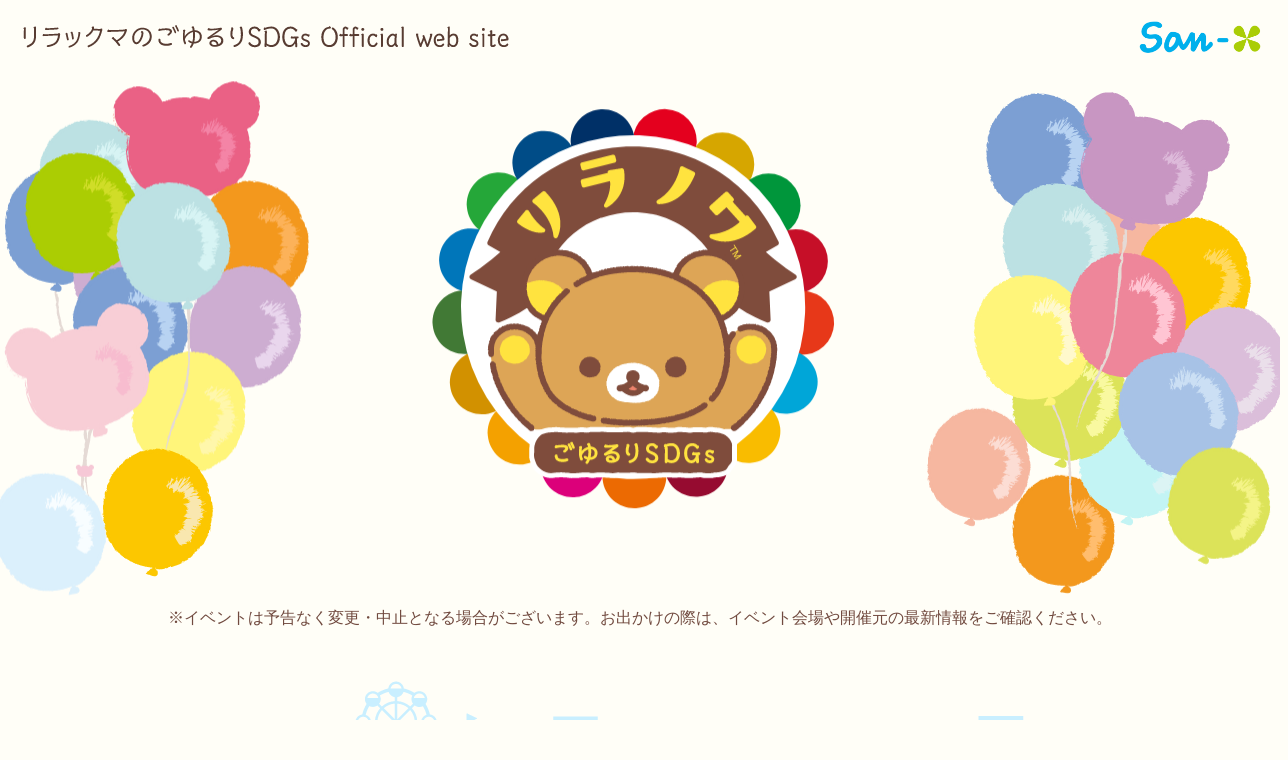

--- FILE ---
content_type: text/html
request_url: https://www.san-x.co.jp/blog/rilakkuma-sdgs/2017/05/
body_size: 5745
content:
<!doctype html>
<html lang="ja">
<head>
<meta http-equiv="Content-Type" content="text/html; charset=UTF-8" />
<title>Rilakkuma ごゆるりSDGsブログ</title>
<meta name="viewport" content="width=device-width; initial-scale=1, minimum-scale=1, maximum-scale=1, user-scalable=no" />
<meta http-equiv="content-style-type" content="text/css" />
<meta http-equiv="Content-Script-Type" content="text/javascript" />
<meta property="og:site_name" content="サンエックス" />
<meta property="og:title" content="2017年5月アーカイブ - サンエックス" />
<meta property="og:description" content="" />
<meta property="og:url" content="https://www.san-x.co.jp/manage/archive/../../blog/rilakkuma/2017/05/" />

<meta property="og:type" content="article" />
<meta name="twitter:card" content="summary_large_image" />
<meta property="fb:admins" content="824216020948884">
<link rel="stylesheet" href="https://www.san-x.co.jp/blog/rilakkuma-sdgs/css/styles.css?202304" type="text/css">
<script src="https://ajax.googleapis.com/ajax/libs/jquery/3.6.0/jquery.min.js"></script>  
<script type='text/javascript' src='https://www.san-x.co.jp/blog/rilakkuma-sdgs/js/common.js'></script>
<script type='text/javascript' src='https://www.san-x.co.jp/blog/rilakkuma-sdgs/js/redirect.js'></script>
<script src="https://www.san-x.co.jp/mt/mt-static/jquery/jquery.min.js"></script>
<script src="https://www.san-x.co.jp/manage/archive/mt-theme-scale2.js"></script>

<!--[if lt IE 9]>
<link rel="stylesheet" href="https://www.san-x.co.jp/manage/archive/styles_ie.css">
<script src="/mt/mt-static/support/theme_static/rainier/js/html5shiv.js"></script>
<![endif]-->

<link rel="start" href="https://www.san-x.co.jp/manage/archive/">

<!-- GoogleAnalytics 20140909 -->
<script>
  (function(i,s,o,g,r,a,m){i['GoogleAnalyticsObject']=r;i[r]=i[r]||function(){
  (i[r].q=i[r].q||[]).push(arguments)},i[r].l=1*new Date();a=s.createElement(o),
  m=s.getElementsByTagName(o)[0];a.async=1;a.src=g;m.parentNode.insertBefore(a,m)
  })(window,document,'script','//www.google-analytics.com/analytics.js','ga');

  ga('create', 'UA-52788672-1', 'auto');
  ga('send', 'pageview');

</script>
<script>
$(function(){
	var wid = $(window).width();
	if( wid < 500 ){
		$('.imgChange').each(function(){
			$(this).attr("src",$(this).attr("src").replace('_pc', '_sp'));
		});
	}
});
</script>

<script type="text/javascript">
jQuery(document).ready(function($) {
	if (window.matchMedia( '(min-width: 769px)' ).matches) {
	//画面幅769px以上の場合
		$.ajax({
			url: '',
			dataType: 'script',
			cache: false
		});
	} else {
	//画面幅768px以下の場合
		$.ajax({
			url: 'https://www.san-x.co.jp/blog/rilakkuma-sdgs/js/spCommon.js',
			dataType: 'script',
			cache: false		
		});
	};
});
</script>
</head>
<body id="pagetop">
<div id="container">

<!--header-->
<div id="header">
<p id="rilakkuma"><a href="https://www.san-x.co.jp/rilakkuma/sdgs/"><img src="https://www.san-x.co.jp/blog/rilakkuma-sdgs/img/hd_rilakkuma-sdgs_pc.svg" alt="リラックマのごゆるりSDGs Official web site" class="imgChange"></a></p>
<p id="sanxNet"><a href="https://www.san-x.co.jp/"><img src="https://www.san-x.co.jp/img/sanx_logo.png" alt="San-X Netトップへ"></a></p>

<div class="main_anime_wrapper">
<div class="fusen_left">

<div class="fusen_wrapper fusen2_wrapper fade fadeUpAnime"><img src="https://www.san-x.co.jp/blog/rilakkuma-sdgs/img/fusen2.svg" class="fusen2 softly"></div>
<div class="fusen_wrapper fusen1_wrapper fade fadeUpAnime"><img src="https://www.san-x.co.jp/blog/rilakkuma-sdgs/img/fusen1.svg" class="fusen1 softly"></div>
<div class="fusen_wrapper fusen3_wrapper fade fadeUpAnime"><img src="https://www.san-x.co.jp/blog/rilakkuma-sdgs/img/fusen3.svg" class="fusen3 softly"></div>
<div class="fusen_wrapper fusen7_wrapper fade fadeUpAnime"><img src="https://www.san-x.co.jp/blog/rilakkuma-sdgs/img/fusen7.svg" class="fusen7 softly"></div>
</div>

<div class="main_anime fade zoomInAnime">
<div class="top_anime1 softly"><a href="https://www.san-x.co.jp/blog/rilakkuma-sdgs/"><img src="https://www.san-x.co.jp/blog/rilakkuma-sdgs/img/top_anime.svg" alt="SDGsブログ" style="max-width: 450px;"></a></div>
</div>

<div class="fusen_right">
<div class="fusen_wrapper fusen5_wrapper fade fadeUpAnime"><img src="https://www.san-x.co.jp/blog/rilakkuma-sdgs/img/fusen5.svg" class="fusen5 softly"></div>
<div class="fusen_wrapper fusen9_wrapper fade fadeUpAnime"><img src="https://www.san-x.co.jp/blog/rilakkuma-sdgs/img/fusen9.svg" class="fusen9 softly"></div>
<div class="fusen_wrapper fusen4_wrapper fade fadeUpAnime"><img src="https://www.san-x.co.jp/blog/rilakkuma-sdgs/img/fusen4.svg" class="fusen4 softly"></div>
<div class="fusen_wrapper fusen6_wrapper fade fadeUpAnime"><img src="https://www.san-x.co.jp/blog/rilakkuma-sdgs/img/fusen6.svg" class="fusen6 softly"></div>
<div class="fusen_wrapper fusen8_wrapper fade fadeUpAnime"><img src="https://www.san-x.co.jp/blog/rilakkuma-sdgs/img/fusen8.svg" class="fusen8 softly"></div>
</div>

</div>

</div>

<div class="header_information_pc">
<p>※イベントは予告なく変更・中止となる場合がございます。お出かけの際は、イベント会場や開催元の最新情報をご確認ください。</p>
</div>
<div class="header_information_sp">
<p>※イベントは予告なく変更・中止となる場合がございます。お出かけの際は、イベント会場や開催元の最新情報をご確認ください。</p>
</div>

<div id="headerSearch">
<div>
<form method="get" action="https://www.san-x.co.jp/mt/mt-search.cgi">
<input type="text" id="search" name="search" value="" class="searchBox" />
<input type="hidden" name="IncludeBlogs" value="8" />
<input type="hidden" name="blog_id" value="24" />
<input type="hidden" name="category" value="ごゆるりSDGsブログ" />
<input type="submit" value="検索" class="searchBtn" />
</form>
</div>
</div>
<!--header[end]-->

<div class="SDGs_bg1"></div>

<!--content-->
<div id="content">
<!--wapper-->
<div id="wapper" class="cBox">

<!--main-->
<div id="main">

<h2 class="pageTTL">「2017年05月」&nbsp;一覧</h2>

<!--entries-->



<!--entry-->
<ul class="entry_list">

</ul>

<!--entries [end]-->

</div>
<!--main [end]-->

<!--sidebar-->
<div id="sidebar" class="accordion-container">
<div id="subSearch">
<div>
<form method="get" action="https://www.san-x.co.jp/mt/mt-search.cgi">
<input type="text" id="search" name="search" value="" class="searchBox" />
<input type="hidden" name="IncludeBlogs" value="8" />
<input type="hidden" name="blog_id" value="24" />
<input type="hidden" name="category" value="ごゆるりSDGsブログ" />
<input type="submit" value="検索" class="searchBtn" />
</form>
</div>
</div>

<h3 id="subCate" class="slideBtn accordion-title js-accordion-title"><span><img alt="カテゴリー" src="https://www.san-x.co.jp/blog/rilakkuma-sdgs/img/s_category.svg" class="image"></span><span>カテゴリー</span></h3>
<ul class="accordion-content">
<li><a href="https://www.san-x.co.jp/blog/rilakkuma-sdgs/category/event.html">イベント</a></li>
<li><a href="https://www.san-x.co.jp/blog/rilakkuma-sdgs/category/campaign.html">キャンペーン</a></li>
<li><a href="https://www.san-x.co.jp/blog/rilakkuma-sdgs/category/goods.html">グッズ</a></li>
<li><a href="https://www.san-x.co.jp/blog/rilakkuma-sdgs/category/hokkaido.html">北海道</a></li>
<li><a href="https://www.san-x.co.jp/blog/rilakkuma-sdgs/category/tohoku.html">東北</a></li>
<li><a href="https://www.san-x.co.jp/blog/rilakkuma-sdgs/category/kanto.html">関東</a></li>
<li><a href="https://www.san-x.co.jp/blog/rilakkuma-sdgs/category/kyushuokinawa.html">九州沖縄</a></li>
<li><a href="https://www.san-x.co.jp/blog/rilakkuma-sdgs/category/chugokushikoku.html">中国四国</a></li>
<li><a href="https://www.san-x.co.jp/blog/rilakkuma-sdgs/category/chubu.html">中部</a></li>
<li><a href="https://www.san-x.co.jp/blog/rilakkuma-sdgs/category/koshinetsu.html">甲信越</a></li>
<li><a href="https://www.san-x.co.jp/blog/rilakkuma-sdgs/category/kansai.html">関西</a></li>
</ul>

<h3 id="subLate" class="slideBtn accordion-title js-accordion-title"><span><img alt="最近の記事" src="https://www.san-x.co.jp/blog/rilakkuma-sdgs/img/s_new.svg" class="image"></span><span>最近の記事</span></h3>
<ul class="accordion-content">

</ul>

<h3 id="subBack" class="slideBtn accordion-title js-accordion-title"><span><img alt="バックナンバー" src="https://www.san-x.co.jp/blog/rilakkuma-sdgs/img/s_bn.svg" class="image"></span><span>バックナンバー</span></h3>

	
		
			
			<ul class="subBackin accordion-content">
			
            <li><a href="https://www.san-x.co.jp/manage/archive/../../blog/rilakkuma-sdgs/2026/01/">2026年01月</a></li>
			
		
			
            <li><a href="https://www.san-x.co.jp/manage/archive/../../blog/rilakkuma-sdgs/2025/12/">2025年12月</a></li>
			
		
			
            <li><a href="https://www.san-x.co.jp/manage/archive/../../blog/rilakkuma-sdgs/2025/11/">2025年11月</a></li>
			
		
			
            <li><a href="https://www.san-x.co.jp/manage/archive/../../blog/rilakkuma-sdgs/2025/10/">2025年10月</a></li>
			
		
			
            <li><a href="https://www.san-x.co.jp/manage/archive/../../blog/rilakkuma-sdgs/2025/09/">2025年09月</a></li>
			
		
			
            <li><a href="https://www.san-x.co.jp/manage/archive/../../blog/rilakkuma-sdgs/2025/08/">2025年08月</a></li>
			
		
			
            <li><a href="https://www.san-x.co.jp/manage/archive/../../blog/rilakkuma-sdgs/2025/07/">2025年07月</a></li>
			
		
			
            <li><a href="https://www.san-x.co.jp/manage/archive/../../blog/rilakkuma-sdgs/2025/06/">2025年06月</a></li>
			
		
			
            <li><a href="https://www.san-x.co.jp/manage/archive/../../blog/rilakkuma-sdgs/2025/05/">2025年05月</a></li>
			
		
			
            <li><a href="https://www.san-x.co.jp/manage/archive/../../blog/rilakkuma-sdgs/2025/04/">2025年04月</a></li>
			
		
			
            <li><a href="https://www.san-x.co.jp/manage/archive/../../blog/rilakkuma-sdgs/2025/03/">2025年03月</a></li>
			
		
			
            <li><a href="https://www.san-x.co.jp/manage/archive/../../blog/rilakkuma-sdgs/2025/02/">2025年02月</a></li>
			
		
			
            <li><a href="https://www.san-x.co.jp/manage/archive/../../blog/rilakkuma-sdgs/2025/01/">2025年01月</a></li>
			
		
			
            <li><a href="https://www.san-x.co.jp/manage/archive/../../blog/rilakkuma-sdgs/2024/12/">2024年12月</a></li>
			
		
			
            <li><a href="https://www.san-x.co.jp/manage/archive/../../blog/rilakkuma-sdgs/2024/11/">2024年11月</a></li>
			
		
			
            <li><a href="https://www.san-x.co.jp/manage/archive/../../blog/rilakkuma-sdgs/2024/10/">2024年10月</a></li>
			
		
			
            <li><a href="https://www.san-x.co.jp/manage/archive/../../blog/rilakkuma-sdgs/2024/09/">2024年09月</a></li>
			
		
			
            <li><a href="https://www.san-x.co.jp/manage/archive/../../blog/rilakkuma-sdgs/2024/08/">2024年08月</a></li>
			
		
			
            <li><a href="https://www.san-x.co.jp/manage/archive/../../blog/rilakkuma-sdgs/2024/07/">2024年07月</a></li>
			
		
			
            <li><a href="https://www.san-x.co.jp/manage/archive/../../blog/rilakkuma-sdgs/2024/06/">2024年06月</a></li>
			
		
			
            <li><a href="https://www.san-x.co.jp/manage/archive/../../blog/rilakkuma-sdgs/2024/05/">2024年05月</a></li>
			
		
			
            <li><a href="https://www.san-x.co.jp/manage/archive/../../blog/rilakkuma-sdgs/2024/04/">2024年04月</a></li>
			
		
			
            <li><a href="https://www.san-x.co.jp/manage/archive/../../blog/rilakkuma-sdgs/2024/03/">2024年03月</a></li>
			
		
			
            <li><a href="https://www.san-x.co.jp/manage/archive/../../blog/rilakkuma-sdgs/2024/02/">2024年02月</a></li>
			
		
			
            <li><a href="https://www.san-x.co.jp/manage/archive/../../blog/rilakkuma-sdgs/2024/01/">2024年01月</a></li>
			
		
			
            <li><a href="https://www.san-x.co.jp/manage/archive/../../blog/rilakkuma-sdgs/2023/12/">2023年12月</a></li>
			
		
			
            <li><a href="https://www.san-x.co.jp/manage/archive/../../blog/rilakkuma-sdgs/2023/11/">2023年11月</a></li>
			
		
			
            <li><a href="https://www.san-x.co.jp/manage/archive/../../blog/rilakkuma-sdgs/2023/10/">2023年10月</a></li>
			
		
			
            <li><a href="https://www.san-x.co.jp/manage/archive/../../blog/rilakkuma-sdgs/2023/09/">2023年09月</a></li>
			
		
			
            <li><a href="https://www.san-x.co.jp/manage/archive/../../blog/rilakkuma-sdgs/2023/08/">2023年08月</a></li>
			
		
			
            <li><a href="https://www.san-x.co.jp/manage/archive/../../blog/rilakkuma-sdgs/2023/07/">2023年07月</a></li>
			
		
			
            <li><a href="https://www.san-x.co.jp/manage/archive/../../blog/rilakkuma-sdgs/2023/06/">2023年06月</a></li>
			
		
			
            <li><a href="https://www.san-x.co.jp/manage/archive/../../blog/rilakkuma-sdgs/2023/05/">2023年05月</a></li>
			
		
			
            <li><a href="https://www.san-x.co.jp/manage/archive/../../blog/rilakkuma-sdgs/2023/04/">2023年04月</a></li>
			
		
			
            <li><a href="https://www.san-x.co.jp/manage/archive/../../blog/rilakkuma-sdgs/2023/03/">2023年03月</a></li>
			
		
			
            <li><a href="https://www.san-x.co.jp/manage/archive/../../blog/rilakkuma-sdgs/2023/02/">2023年02月</a></li>
			
		
			
            <li><a href="https://www.san-x.co.jp/manage/archive/../../blog/rilakkuma-sdgs/2023/01/">2023年01月</a></li>
			
		
			
            <li><a href="https://www.san-x.co.jp/manage/archive/../../blog/rilakkuma-sdgs/2022/12/">2022年12月</a></li>
			
		
			
            <li><a href="https://www.san-x.co.jp/manage/archive/../../blog/rilakkuma-sdgs/2022/11/">2022年11月</a></li>
			
		
			
            <li><a href="https://www.san-x.co.jp/manage/archive/../../blog/rilakkuma-sdgs/2022/10/">2022年10月</a></li>
			
		
			
            <li><a href="https://www.san-x.co.jp/manage/archive/../../blog/rilakkuma-sdgs/2022/09/">2022年09月</a></li>
			
		
			
            <li><a href="https://www.san-x.co.jp/manage/archive/../../blog/rilakkuma-sdgs/2022/08/">2022年08月</a></li>
			
		
			
            <li><a href="https://www.san-x.co.jp/manage/archive/../../blog/rilakkuma-sdgs/2022/07/">2022年07月</a></li>
			
		
			
            <li><a href="https://www.san-x.co.jp/manage/archive/../../blog/rilakkuma-sdgs/2022/06/">2022年06月</a></li>
			
		
			
            <li><a href="https://www.san-x.co.jp/manage/archive/../../blog/rilakkuma-sdgs/2022/05/">2022年05月</a></li>
			
		
			
            <li><a href="https://www.san-x.co.jp/manage/archive/../../blog/rilakkuma-sdgs/2022/04/">2022年04月</a></li>
			
		
			
            <li><a href="https://www.san-x.co.jp/manage/archive/../../blog/rilakkuma-sdgs/2022/03/">2022年03月</a></li>
			
		
			
            <li><a href="https://www.san-x.co.jp/manage/archive/../../blog/rilakkuma-sdgs/2022/02/">2022年02月</a></li>
			
		
			
            <li><a href="https://www.san-x.co.jp/manage/archive/../../blog/rilakkuma-sdgs/2022/01/">2022年01月</a></li>
			
		
			
            <li><a href="https://www.san-x.co.jp/manage/archive/../../blog/rilakkuma-sdgs/2021/12/">2021年12月</a></li>
			
		
			
            <li><a href="https://www.san-x.co.jp/manage/archive/../../blog/rilakkuma-sdgs/2021/11/">2021年11月</a></li>
			
		
			
            <li><a href="https://www.san-x.co.jp/manage/archive/../../blog/rilakkuma-sdgs/2021/10/">2021年10月</a></li>
			
		
			
            <li><a href="https://www.san-x.co.jp/manage/archive/../../blog/rilakkuma-sdgs/2021/09/">2021年09月</a></li>
			
		
			
            <li><a href="https://www.san-x.co.jp/manage/archive/../../blog/rilakkuma-sdgs/2021/08/">2021年08月</a></li>
			
		
			
            <li><a href="https://www.san-x.co.jp/manage/archive/../../blog/rilakkuma-sdgs/2021/07/">2021年07月</a></li>
			
		
			
            <li><a href="https://www.san-x.co.jp/manage/archive/../../blog/rilakkuma-sdgs/2021/06/">2021年06月</a></li>
			
		
			
            <li><a href="https://www.san-x.co.jp/manage/archive/../../blog/rilakkuma-sdgs/2021/05/">2021年05月</a></li>
			
		
			
            <li><a href="https://www.san-x.co.jp/manage/archive/../../blog/rilakkuma-sdgs/2021/04/">2021年04月</a></li>
			
		
			
            <li><a href="https://www.san-x.co.jp/manage/archive/../../blog/rilakkuma-sdgs/2021/03/">2021年03月</a></li>
			
		
			
            <li><a href="https://www.san-x.co.jp/manage/archive/../../blog/rilakkuma-sdgs/2021/02/">2021年02月</a></li>
			
		
			
            <li><a href="https://www.san-x.co.jp/manage/archive/../../blog/rilakkuma-sdgs/2021/01/">2021年01月</a></li>
			
		
			
            <li><a href="https://www.san-x.co.jp/manage/archive/../../blog/rilakkuma-sdgs/2020/12/">2020年12月</a></li>
			
		
			
            <li><a href="https://www.san-x.co.jp/manage/archive/../../blog/rilakkuma-sdgs/2020/11/">2020年11月</a></li>
			
		
			
            <li><a href="https://www.san-x.co.jp/manage/archive/../../blog/rilakkuma-sdgs/2020/10/">2020年10月</a></li>
			
		
			
            <li><a href="https://www.san-x.co.jp/manage/archive/../../blog/rilakkuma-sdgs/2020/09/">2020年09月</a></li>
			
		
			
            <li><a href="https://www.san-x.co.jp/manage/archive/../../blog/rilakkuma-sdgs/2020/08/">2020年08月</a></li>
			
		
			
            <li><a href="https://www.san-x.co.jp/manage/archive/../../blog/rilakkuma-sdgs/2020/07/">2020年07月</a></li>
			
		
			
            <li><a href="https://www.san-x.co.jp/manage/archive/../../blog/rilakkuma-sdgs/2020/06/">2020年06月</a></li>
			
		
			
            <li><a href="https://www.san-x.co.jp/manage/archive/../../blog/rilakkuma-sdgs/2020/05/">2020年05月</a></li>
			
		
			
            <li><a href="https://www.san-x.co.jp/manage/archive/../../blog/rilakkuma-sdgs/2020/04/">2020年04月</a></li>
			
		
			
            <li><a href="https://www.san-x.co.jp/manage/archive/../../blog/rilakkuma-sdgs/2020/03/">2020年03月</a></li>
			
		
			
            <li><a href="https://www.san-x.co.jp/manage/archive/../../blog/rilakkuma-sdgs/2020/02/">2020年02月</a></li>
			
		
			
            <li><a href="https://www.san-x.co.jp/manage/archive/../../blog/rilakkuma-sdgs/2020/01/">2020年01月</a></li>
			
		
			
            <li><a href="https://www.san-x.co.jp/manage/archive/../../blog/rilakkuma-sdgs/2019/12/">2019年12月</a></li>
			
		
			
            <li><a href="https://www.san-x.co.jp/manage/archive/../../blog/rilakkuma-sdgs/2019/11/">2019年11月</a></li>
			
		
			
            <li><a href="https://www.san-x.co.jp/manage/archive/../../blog/rilakkuma-sdgs/2019/10/">2019年10月</a></li>
			
		
			
            <li><a href="https://www.san-x.co.jp/manage/archive/../../blog/rilakkuma-sdgs/2019/09/">2019年09月</a></li>
			
		
			
            <li><a href="https://www.san-x.co.jp/manage/archive/../../blog/rilakkuma-sdgs/2019/08/">2019年08月</a></li>
			
		
			
            <li><a href="https://www.san-x.co.jp/manage/archive/../../blog/rilakkuma-sdgs/2019/07/">2019年07月</a></li>
			
		
			
            <li><a href="https://www.san-x.co.jp/manage/archive/../../blog/rilakkuma-sdgs/2019/06/">2019年06月</a></li>
			
		
			
            <li><a href="https://www.san-x.co.jp/manage/archive/../../blog/rilakkuma-sdgs/2019/05/">2019年05月</a></li>
			
		
			
            <li><a href="https://www.san-x.co.jp/manage/archive/../../blog/rilakkuma-sdgs/2019/04/">2019年04月</a></li>
			
		
			
            <li><a href="https://www.san-x.co.jp/manage/archive/../../blog/rilakkuma-sdgs/2019/03/">2019年03月</a></li>
			
		
			
            <li><a href="https://www.san-x.co.jp/manage/archive/../../blog/rilakkuma-sdgs/2019/02/">2019年02月</a></li>
			
		
			
            <li><a href="https://www.san-x.co.jp/manage/archive/../../blog/rilakkuma-sdgs/2019/01/">2019年01月</a></li>
			
		
			
            <li><a href="https://www.san-x.co.jp/manage/archive/../../blog/rilakkuma-sdgs/2018/12/">2018年12月</a></li>
			
		
			
            <li><a href="https://www.san-x.co.jp/manage/archive/../../blog/rilakkuma-sdgs/2018/11/">2018年11月</a></li>
			
		
			
            <li><a href="https://www.san-x.co.jp/manage/archive/../../blog/rilakkuma-sdgs/2018/10/">2018年10月</a></li>
			
		
			
            <li><a href="https://www.san-x.co.jp/manage/archive/../../blog/rilakkuma-sdgs/2018/09/">2018年09月</a></li>
			
		
			
            <li><a href="https://www.san-x.co.jp/manage/archive/../../blog/rilakkuma-sdgs/2018/08/">2018年08月</a></li>
			
		
			
            <li><a href="https://www.san-x.co.jp/manage/archive/../../blog/rilakkuma-sdgs/2018/07/">2018年07月</a></li>
			
		
			
            <li><a href="https://www.san-x.co.jp/manage/archive/../../blog/rilakkuma-sdgs/2018/06/">2018年06月</a></li>
			
		
			
            <li><a href="https://www.san-x.co.jp/manage/archive/../../blog/rilakkuma-sdgs/2018/05/">2018年05月</a></li>
			
		
			
            <li><a href="https://www.san-x.co.jp/manage/archive/../../blog/rilakkuma-sdgs/2018/04/">2018年04月</a></li>
			
		
			
            <li><a href="https://www.san-x.co.jp/manage/archive/../../blog/rilakkuma-sdgs/2018/03/">2018年03月</a></li>
			
		
			
            <li><a href="https://www.san-x.co.jp/manage/archive/../../blog/rilakkuma-sdgs/2018/02/">2018年02月</a></li>
			
		
			
            <li><a href="https://www.san-x.co.jp/manage/archive/../../blog/rilakkuma-sdgs/2018/01/">2018年01月</a></li>
			
		
			
            <li><a href="https://www.san-x.co.jp/manage/archive/../../blog/rilakkuma-sdgs/2017/12/">2017年12月</a></li>
			
		
			
            <li><a href="https://www.san-x.co.jp/manage/archive/../../blog/rilakkuma-sdgs/2017/11/">2017年11月</a></li>
			
		
			
            <li><a href="https://www.san-x.co.jp/manage/archive/../../blog/rilakkuma-sdgs/2017/10/">2017年10月</a></li>
			
		
			
            <li><a href="https://www.san-x.co.jp/manage/archive/../../blog/rilakkuma-sdgs/2017/09/">2017年09月</a></li>
			
		
			
            <li><a href="https://www.san-x.co.jp/manage/archive/../../blog/rilakkuma-sdgs/2017/08/">2017年08月</a></li>
			
		
			
            <li><a href="https://www.san-x.co.jp/manage/archive/../../blog/rilakkuma-sdgs/2017/07/">2017年07月</a></li>
			
		
			
            <li><a href="https://www.san-x.co.jp/manage/archive/../../blog/rilakkuma-sdgs/2017/06/">2017年06月</a></li>
			
		
			
            <li><a href="https://www.san-x.co.jp/manage/archive/../../blog/rilakkuma-sdgs/2017/05/">2017年05月</a></li>
			
		
			
            <li><a href="https://www.san-x.co.jp/manage/archive/../../blog/rilakkuma-sdgs/2017/04/">2017年04月</a></li>
			
		
			
            <li><a href="https://www.san-x.co.jp/manage/archive/../../blog/rilakkuma-sdgs/2017/03/">2017年03月</a></li>
			
		
			
            <li><a href="https://www.san-x.co.jp/manage/archive/../../blog/rilakkuma-sdgs/2017/02/">2017年02月</a></li>
			
		
			
            <li><a href="https://www.san-x.co.jp/manage/archive/../../blog/rilakkuma-sdgs/2017/01/">2017年01月</a></li>
			
		
			
            <li><a href="https://www.san-x.co.jp/manage/archive/../../blog/rilakkuma-sdgs/2016/12/">2016年12月</a></li>
			
		
			
            <li><a href="https://www.san-x.co.jp/manage/archive/../../blog/rilakkuma-sdgs/2016/11/">2016年11月</a></li>
			
		
			
            <li><a href="https://www.san-x.co.jp/manage/archive/../../blog/rilakkuma-sdgs/2016/10/">2016年10月</a></li>
			
		
			
            <li><a href="https://www.san-x.co.jp/manage/archive/../../blog/rilakkuma-sdgs/2016/09/">2016年09月</a></li>
			
		
			
            <li><a href="https://www.san-x.co.jp/manage/archive/../../blog/rilakkuma-sdgs/2016/08/">2016年08月</a></li>
			
		
			
            <li><a href="https://www.san-x.co.jp/manage/archive/../../blog/rilakkuma-sdgs/2016/07/">2016年07月</a></li>
			
		
			
            <li><a href="https://www.san-x.co.jp/manage/archive/../../blog/rilakkuma-sdgs/2016/06/">2016年06月</a></li>
			
		
			
            <li><a href="https://www.san-x.co.jp/manage/archive/../../blog/rilakkuma-sdgs/2016/05/">2016年05月</a></li>
			
		
			
            <li><a href="https://www.san-x.co.jp/manage/archive/../../blog/rilakkuma-sdgs/2016/04/">2016年04月</a></li>
			
		
			
            <li><a href="https://www.san-x.co.jp/manage/archive/../../blog/rilakkuma-sdgs/2016/03/">2016年03月</a></li>
			
		
			
            <li><a href="https://www.san-x.co.jp/manage/archive/../../blog/rilakkuma-sdgs/2016/02/">2016年02月</a></li>
			
		
			
            <li><a href="https://www.san-x.co.jp/manage/archive/../../blog/rilakkuma-sdgs/2016/01/">2016年01月</a></li>
			
		
			
            <li><a href="https://www.san-x.co.jp/manage/archive/../../blog/rilakkuma-sdgs/2015/12/">2015年12月</a></li>
			
		
			
            <li><a href="https://www.san-x.co.jp/manage/archive/../../blog/rilakkuma-sdgs/2015/11/">2015年11月</a></li>
			
		
			
            <li><a href="https://www.san-x.co.jp/manage/archive/../../blog/rilakkuma-sdgs/2015/10/">2015年10月</a></li>
			
		
			
            <li><a href="https://www.san-x.co.jp/manage/archive/../../blog/rilakkuma-sdgs/2015/09/">2015年09月</a></li>
			
		
			
            <li><a href="https://www.san-x.co.jp/manage/archive/../../blog/rilakkuma-sdgs/2015/08/">2015年08月</a></li>
			
		
			
            <li><a href="https://www.san-x.co.jp/manage/archive/../../blog/rilakkuma-sdgs/2015/07/">2015年07月</a></li>
			
		
			
            <li><a href="https://www.san-x.co.jp/manage/archive/../../blog/rilakkuma-sdgs/2015/06/">2015年06月</a></li>
			
		
			
            <li><a href="https://www.san-x.co.jp/manage/archive/../../blog/rilakkuma-sdgs/2015/05/">2015年05月</a></li>
			
		
			
            <li><a href="https://www.san-x.co.jp/manage/archive/../../blog/rilakkuma-sdgs/2015/04/">2015年04月</a></li>
			
		
			
            <li><a href="https://www.san-x.co.jp/manage/archive/../../blog/rilakkuma-sdgs/2015/03/">2015年03月</a></li>
			
		
			
            <li><a href="https://www.san-x.co.jp/manage/archive/../../blog/rilakkuma-sdgs/2015/02/">2015年02月</a></li>
			
		
			
            <li><a href="https://www.san-x.co.jp/manage/archive/../../blog/rilakkuma-sdgs/2015/01/">2015年01月</a></li>
			
		
			
            <li><a href="https://www.san-x.co.jp/manage/archive/../../blog/rilakkuma-sdgs/2014/12/">2014年12月</a></li>
			
		
			
            <li><a href="https://www.san-x.co.jp/manage/archive/../../blog/rilakkuma-sdgs/2014/11/">2014年11月</a></li>
			
		
			
            <li><a href="https://www.san-x.co.jp/manage/archive/../../blog/rilakkuma-sdgs/2014/10/">2014年10月</a></li>
			
		
			
            <li><a href="https://www.san-x.co.jp/manage/archive/../../blog/rilakkuma-sdgs/2014/09/">2014年09月</a></li>
			
		
			
            <li><a href="https://www.san-x.co.jp/manage/archive/../../blog/rilakkuma-sdgs/2014/08/">2014年08月</a></li>
			
		
			
            <li><a href="https://www.san-x.co.jp/manage/archive/../../blog/rilakkuma-sdgs/2014/07/">2014年07月</a></li>
			
		
			
            <li><a href="https://www.san-x.co.jp/manage/archive/../../blog/rilakkuma-sdgs/2014/06/">2014年06月</a></li>
			
		
			
            <li><a href="https://www.san-x.co.jp/manage/archive/../../blog/rilakkuma-sdgs/2014/05/">2014年05月</a></li>
			
		
			
            <li><a href="https://www.san-x.co.jp/manage/archive/../../blog/rilakkuma-sdgs/2014/04/">2014年04月</a></li>
			
		
			
            <li><a href="https://www.san-x.co.jp/manage/archive/../../blog/rilakkuma-sdgs/2014/03/">2014年03月</a></li>
			
		
			
            <li><a href="https://www.san-x.co.jp/manage/archive/../../blog/rilakkuma-sdgs/2014/02/">2014年02月</a></li>
			
		
			
            <li><a href="https://www.san-x.co.jp/manage/archive/../../blog/rilakkuma-sdgs/2014/01/">2014年01月</a></li>
			
		
			
            <li><a href="https://www.san-x.co.jp/manage/archive/../../blog/rilakkuma-sdgs/2013/12/">2013年12月</a></li>
			
		
			
            <li><a href="https://www.san-x.co.jp/manage/archive/../../blog/rilakkuma-sdgs/2013/11/">2013年11月</a></li>
			
		
			
            <li><a href="https://www.san-x.co.jp/manage/archive/../../blog/rilakkuma-sdgs/2013/10/">2013年10月</a></li>
			
		
			
            <li><a href="https://www.san-x.co.jp/manage/archive/../../blog/rilakkuma-sdgs/2013/09/">2013年09月</a></li>
			
		
			
            <li><a href="https://www.san-x.co.jp/manage/archive/../../blog/rilakkuma-sdgs/2013/08/">2013年08月</a></li>
			
		
			
            <li><a href="https://www.san-x.co.jp/manage/archive/../../blog/rilakkuma-sdgs/2013/07/">2013年07月</a></li>
			
		
			
            <li><a href="https://www.san-x.co.jp/manage/archive/../../blog/rilakkuma-sdgs/2013/06/">2013年06月</a></li>
			
		
			
            <li><a href="https://www.san-x.co.jp/manage/archive/../../blog/rilakkuma-sdgs/2013/05/">2013年05月</a></li>
			
		
			
            <li><a href="https://www.san-x.co.jp/manage/archive/../../blog/rilakkuma-sdgs/2013/04/">2013年04月</a></li>
			
		
			
            <li><a href="https://www.san-x.co.jp/manage/archive/../../blog/rilakkuma-sdgs/2013/03/">2013年03月</a></li>
			
		
			
            <li><a href="https://www.san-x.co.jp/manage/archive/../../blog/rilakkuma-sdgs/2013/02/">2013年02月</a></li>
			
		
			
            <li><a href="https://www.san-x.co.jp/manage/archive/../../blog/rilakkuma-sdgs/2013/01/">2013年01月</a></li>
			
		
			
            <li><a href="https://www.san-x.co.jp/manage/archive/../../blog/rilakkuma-sdgs/2012/12/">2012年12月</a></li>
			
			</ul>
			
		
	


</div>
<!--sidebar [end]-->


</div>
<!--wapper[end]-->

</div>
<!--content[end]-->

<!--footer-->
<div class="page-top"><p><a href="#" class="pagetop"><img src="https://www.san-x.co.jp/img/page_top_off.png" alt="PAGE TOP▲"></a></p></div>

<div class="SDGs_bg1_bottom"></div>
<footer id="footer">
<div class="footerin">
<ul>
<li><a href="https://www.san-x.co.jp/rilakkuma/sdgs/">リラックマのごゆるりSDGs オフィシャルサイト</a></li>
<li><a href="https://www.san-x.co.jp/">San-X Net</a></li>
<li><a href="https://www.san-x.co.jp/rilakkuma/">リラックマごゆるりサイト</a></li>
</ul>
<p>
このWebサイト上の文書・写真・キャラクターの絵柄などの著作権はサンエックス株式会社またはそれぞれの著作権利者に帰属しています。<br />
これらの著作物の全部または一部を著作権者の許諾を得ずに複製、変更することは著作権法で禁じられています。
</p>
<p id="copy">&copy;SAN-X CO., LTD. ALL RIGHTS RESERVED.</p>
</div>
</footer>
<!--footer[end]-->

</div>
<!-- Google Tag Manager -->
<script>(function(w,d,s,l,i){w[l]=w[l]||[];w[l].push({'gtm.start':
new Date().getTime(),event:'gtm.js'});var f=d.getElementsByTagName(s)[0],
j=d.createElement(s),dl=l!='dataLayer'?'&l='+l:'';j.async=true;j.src=
'https://www.googletagmanager.com/gtm.js?id='+i+dl;f.parentNode.insertBefore(j,f);
})(window,document,'script','dataLayer','GTM-PK3P8T5');</script>
<!-- End Google Tag Manager -->
<!-- Google Tag Manager (noscript) -->
<noscript><iframe src="https://www.googletagmanager.com/ns.html?id=GTM-PK3P8T5"
height="0" width="0" style="display:none;visibility:hidden"></iframe></noscript>
<!-- End Google Tag Manager (noscript) -->
</body>
</html>

--- FILE ---
content_type: text/html
request_url: https://www.san-x.co.jp/blog/rilakkuma-sdgs/2017/05/?_=1768961078566
body_size: 4394
content:
<!doctype html>
<html lang="ja">
<head>
<meta http-equiv="Content-Type" content="text/html; charset=UTF-8" />
<title>Rilakkuma ごゆるりSDGsブログ</title>
<meta name="viewport" content="width=device-width; initial-scale=1, minimum-scale=1, maximum-scale=1, user-scalable=no" />
<meta http-equiv="content-style-type" content="text/css" />
<meta http-equiv="Content-Script-Type" content="text/javascript" />
<meta property="og:site_name" content="サンエックス" />
<meta property="og:title" content="2017年5月アーカイブ - サンエックス" />
<meta property="og:description" content="" />
<meta property="og:url" content="https://www.san-x.co.jp/manage/archive/../../blog/rilakkuma/2017/05/" />

<meta property="og:type" content="article" />
<meta name="twitter:card" content="summary_large_image" />
<meta property="fb:admins" content="824216020948884">
<link rel="stylesheet" href="https://www.san-x.co.jp/blog/rilakkuma-sdgs/css/styles.css?202304" type="text/css">
<script src="https://ajax.googleapis.com/ajax/libs/jquery/3.6.0/jquery.min.js"></script>  
<script type='text/javascript' src='https://www.san-x.co.jp/blog/rilakkuma-sdgs/js/common.js'></script>
<script type='text/javascript' src='https://www.san-x.co.jp/blog/rilakkuma-sdgs/js/redirect.js'></script>
<script src="https://www.san-x.co.jp/mt/mt-static/jquery/jquery.min.js"></script>
<script src="https://www.san-x.co.jp/manage/archive/mt-theme-scale2.js"></script>

<!--[if lt IE 9]>
<link rel="stylesheet" href="https://www.san-x.co.jp/manage/archive/styles_ie.css">
<script src="/mt/mt-static/support/theme_static/rainier/js/html5shiv.js"></script>
<![endif]-->

<link rel="start" href="https://www.san-x.co.jp/manage/archive/">

<!-- GoogleAnalytics 20140909 -->
<script>
  (function(i,s,o,g,r,a,m){i['GoogleAnalyticsObject']=r;i[r]=i[r]||function(){
  (i[r].q=i[r].q||[]).push(arguments)},i[r].l=1*new Date();a=s.createElement(o),
  m=s.getElementsByTagName(o)[0];a.async=1;a.src=g;m.parentNode.insertBefore(a,m)
  })(window,document,'script','//www.google-analytics.com/analytics.js','ga');

  ga('create', 'UA-52788672-1', 'auto');
  ga('send', 'pageview');

</script>
<script>
$(function(){
	var wid = $(window).width();
	if( wid < 500 ){
		$('.imgChange').each(function(){
			$(this).attr("src",$(this).attr("src").replace('_pc', '_sp'));
		});
	}
});
</script>

<script type="text/javascript">
jQuery(document).ready(function($) {
	if (window.matchMedia( '(min-width: 769px)' ).matches) {
	//画面幅769px以上の場合
		$.ajax({
			url: '',
			dataType: 'script',
			cache: false
		});
	} else {
	//画面幅768px以下の場合
		$.ajax({
			url: 'https://www.san-x.co.jp/blog/rilakkuma-sdgs/js/spCommon.js',
			dataType: 'script',
			cache: false		
		});
	};
});
</script>
</head>
<body id="pagetop">
<div id="container">

<!--header-->
<div id="header">
<p id="rilakkuma"><a href="https://www.san-x.co.jp/rilakkuma/sdgs/"><img src="https://www.san-x.co.jp/blog/rilakkuma-sdgs/img/hd_rilakkuma-sdgs_pc.svg" alt="リラックマのごゆるりSDGs Official web site" class="imgChange"></a></p>
<p id="sanxNet"><a href="https://www.san-x.co.jp/"><img src="https://www.san-x.co.jp/img/sanx_logo.png" alt="San-X Netトップへ"></a></p>

<div class="main_anime_wrapper">
<div class="fusen_left">

<div class="fusen_wrapper fusen2_wrapper fade fadeUpAnime"><img src="https://www.san-x.co.jp/blog/rilakkuma-sdgs/img/fusen2.svg" class="fusen2 softly"></div>
<div class="fusen_wrapper fusen1_wrapper fade fadeUpAnime"><img src="https://www.san-x.co.jp/blog/rilakkuma-sdgs/img/fusen1.svg" class="fusen1 softly"></div>
<div class="fusen_wrapper fusen3_wrapper fade fadeUpAnime"><img src="https://www.san-x.co.jp/blog/rilakkuma-sdgs/img/fusen3.svg" class="fusen3 softly"></div>
<div class="fusen_wrapper fusen7_wrapper fade fadeUpAnime"><img src="https://www.san-x.co.jp/blog/rilakkuma-sdgs/img/fusen7.svg" class="fusen7 softly"></div>
</div>

<div class="main_anime fade zoomInAnime">
<div class="top_anime1 softly"><a href="https://www.san-x.co.jp/blog/rilakkuma-sdgs/"><img src="https://www.san-x.co.jp/blog/rilakkuma-sdgs/img/top_anime.svg" alt="SDGsブログ" style="max-width: 450px;"></a></div>
</div>

<div class="fusen_right">
<div class="fusen_wrapper fusen5_wrapper fade fadeUpAnime"><img src="https://www.san-x.co.jp/blog/rilakkuma-sdgs/img/fusen5.svg" class="fusen5 softly"></div>
<div class="fusen_wrapper fusen9_wrapper fade fadeUpAnime"><img src="https://www.san-x.co.jp/blog/rilakkuma-sdgs/img/fusen9.svg" class="fusen9 softly"></div>
<div class="fusen_wrapper fusen4_wrapper fade fadeUpAnime"><img src="https://www.san-x.co.jp/blog/rilakkuma-sdgs/img/fusen4.svg" class="fusen4 softly"></div>
<div class="fusen_wrapper fusen6_wrapper fade fadeUpAnime"><img src="https://www.san-x.co.jp/blog/rilakkuma-sdgs/img/fusen6.svg" class="fusen6 softly"></div>
<div class="fusen_wrapper fusen8_wrapper fade fadeUpAnime"><img src="https://www.san-x.co.jp/blog/rilakkuma-sdgs/img/fusen8.svg" class="fusen8 softly"></div>
</div>

</div>

</div>

<div class="header_information_pc">
<p>※イベントは予告なく変更・中止となる場合がございます。お出かけの際は、イベント会場や開催元の最新情報をご確認ください。</p>
</div>
<div class="header_information_sp">
<p>※イベントは予告なく変更・中止となる場合がございます。お出かけの際は、イベント会場や開催元の最新情報をご確認ください。</p>
</div>

<div id="headerSearch">
<div>
<form method="get" action="https://www.san-x.co.jp/mt/mt-search.cgi">
<input type="text" id="search" name="search" value="" class="searchBox" />
<input type="hidden" name="IncludeBlogs" value="8" />
<input type="hidden" name="blog_id" value="24" />
<input type="hidden" name="category" value="ごゆるりSDGsブログ" />
<input type="submit" value="検索" class="searchBtn" />
</form>
</div>
</div>
<!--header[end]-->

<div class="SDGs_bg1"></div>

<!--content-->
<div id="content">
<!--wapper-->
<div id="wapper" class="cBox">

<!--main-->
<div id="main">

<h2 class="pageTTL">「2017年05月」&nbsp;一覧</h2>

<!--entries-->



<!--entry-->
<ul class="entry_list">

</ul>

<!--entries [end]-->

</div>
<!--main [end]-->

<!--sidebar-->
<div id="sidebar" class="accordion-container">
<div id="subSearch">
<div>
<form method="get" action="https://www.san-x.co.jp/mt/mt-search.cgi">
<input type="text" id="search" name="search" value="" class="searchBox" />
<input type="hidden" name="IncludeBlogs" value="8" />
<input type="hidden" name="blog_id" value="24" />
<input type="hidden" name="category" value="ごゆるりSDGsブログ" />
<input type="submit" value="検索" class="searchBtn" />
</form>
</div>
</div>

<h3 id="subCate" class="slideBtn accordion-title js-accordion-title"><span><img alt="カテゴリー" src="https://www.san-x.co.jp/blog/rilakkuma-sdgs/img/s_category.svg" class="image"></span><span>カテゴリー</span></h3>
<ul class="accordion-content">
<li><a href="https://www.san-x.co.jp/blog/rilakkuma-sdgs/category/event.html">イベント</a></li>
<li><a href="https://www.san-x.co.jp/blog/rilakkuma-sdgs/category/campaign.html">キャンペーン</a></li>
<li><a href="https://www.san-x.co.jp/blog/rilakkuma-sdgs/category/goods.html">グッズ</a></li>
<li><a href="https://www.san-x.co.jp/blog/rilakkuma-sdgs/category/hokkaido.html">北海道</a></li>
<li><a href="https://www.san-x.co.jp/blog/rilakkuma-sdgs/category/tohoku.html">東北</a></li>
<li><a href="https://www.san-x.co.jp/blog/rilakkuma-sdgs/category/kanto.html">関東</a></li>
<li><a href="https://www.san-x.co.jp/blog/rilakkuma-sdgs/category/kyushuokinawa.html">九州沖縄</a></li>
<li><a href="https://www.san-x.co.jp/blog/rilakkuma-sdgs/category/chugokushikoku.html">中国四国</a></li>
<li><a href="https://www.san-x.co.jp/blog/rilakkuma-sdgs/category/chubu.html">中部</a></li>
<li><a href="https://www.san-x.co.jp/blog/rilakkuma-sdgs/category/koshinetsu.html">甲信越</a></li>
<li><a href="https://www.san-x.co.jp/blog/rilakkuma-sdgs/category/kansai.html">関西</a></li>
</ul>

<h3 id="subLate" class="slideBtn accordion-title js-accordion-title"><span><img alt="最近の記事" src="https://www.san-x.co.jp/blog/rilakkuma-sdgs/img/s_new.svg" class="image"></span><span>最近の記事</span></h3>
<ul class="accordion-content">

</ul>

<h3 id="subBack" class="slideBtn accordion-title js-accordion-title"><span><img alt="バックナンバー" src="https://www.san-x.co.jp/blog/rilakkuma-sdgs/img/s_bn.svg" class="image"></span><span>バックナンバー</span></h3>

	
		
			
			<ul class="subBackin accordion-content">
			
            <li><a href="https://www.san-x.co.jp/manage/archive/../../blog/rilakkuma-sdgs/2026/01/">2026年01月</a></li>
			
		
			
            <li><a href="https://www.san-x.co.jp/manage/archive/../../blog/rilakkuma-sdgs/2025/12/">2025年12月</a></li>
			
		
			
            <li><a href="https://www.san-x.co.jp/manage/archive/../../blog/rilakkuma-sdgs/2025/11/">2025年11月</a></li>
			
		
			
            <li><a href="https://www.san-x.co.jp/manage/archive/../../blog/rilakkuma-sdgs/2025/10/">2025年10月</a></li>
			
		
			
            <li><a href="https://www.san-x.co.jp/manage/archive/../../blog/rilakkuma-sdgs/2025/09/">2025年09月</a></li>
			
		
			
            <li><a href="https://www.san-x.co.jp/manage/archive/../../blog/rilakkuma-sdgs/2025/08/">2025年08月</a></li>
			
		
			
            <li><a href="https://www.san-x.co.jp/manage/archive/../../blog/rilakkuma-sdgs/2025/07/">2025年07月</a></li>
			
		
			
            <li><a href="https://www.san-x.co.jp/manage/archive/../../blog/rilakkuma-sdgs/2025/06/">2025年06月</a></li>
			
		
			
            <li><a href="https://www.san-x.co.jp/manage/archive/../../blog/rilakkuma-sdgs/2025/05/">2025年05月</a></li>
			
		
			
            <li><a href="https://www.san-x.co.jp/manage/archive/../../blog/rilakkuma-sdgs/2025/04/">2025年04月</a></li>
			
		
			
            <li><a href="https://www.san-x.co.jp/manage/archive/../../blog/rilakkuma-sdgs/2025/03/">2025年03月</a></li>
			
		
			
            <li><a href="https://www.san-x.co.jp/manage/archive/../../blog/rilakkuma-sdgs/2025/02/">2025年02月</a></li>
			
		
			
            <li><a href="https://www.san-x.co.jp/manage/archive/../../blog/rilakkuma-sdgs/2025/01/">2025年01月</a></li>
			
		
			
            <li><a href="https://www.san-x.co.jp/manage/archive/../../blog/rilakkuma-sdgs/2024/12/">2024年12月</a></li>
			
		
			
            <li><a href="https://www.san-x.co.jp/manage/archive/../../blog/rilakkuma-sdgs/2024/11/">2024年11月</a></li>
			
		
			
            <li><a href="https://www.san-x.co.jp/manage/archive/../../blog/rilakkuma-sdgs/2024/10/">2024年10月</a></li>
			
		
			
            <li><a href="https://www.san-x.co.jp/manage/archive/../../blog/rilakkuma-sdgs/2024/09/">2024年09月</a></li>
			
		
			
            <li><a href="https://www.san-x.co.jp/manage/archive/../../blog/rilakkuma-sdgs/2024/08/">2024年08月</a></li>
			
		
			
            <li><a href="https://www.san-x.co.jp/manage/archive/../../blog/rilakkuma-sdgs/2024/07/">2024年07月</a></li>
			
		
			
            <li><a href="https://www.san-x.co.jp/manage/archive/../../blog/rilakkuma-sdgs/2024/06/">2024年06月</a></li>
			
		
			
            <li><a href="https://www.san-x.co.jp/manage/archive/../../blog/rilakkuma-sdgs/2024/05/">2024年05月</a></li>
			
		
			
            <li><a href="https://www.san-x.co.jp/manage/archive/../../blog/rilakkuma-sdgs/2024/04/">2024年04月</a></li>
			
		
			
            <li><a href="https://www.san-x.co.jp/manage/archive/../../blog/rilakkuma-sdgs/2024/03/">2024年03月</a></li>
			
		
			
            <li><a href="https://www.san-x.co.jp/manage/archive/../../blog/rilakkuma-sdgs/2024/02/">2024年02月</a></li>
			
		
			
            <li><a href="https://www.san-x.co.jp/manage/archive/../../blog/rilakkuma-sdgs/2024/01/">2024年01月</a></li>
			
		
			
            <li><a href="https://www.san-x.co.jp/manage/archive/../../blog/rilakkuma-sdgs/2023/12/">2023年12月</a></li>
			
		
			
            <li><a href="https://www.san-x.co.jp/manage/archive/../../blog/rilakkuma-sdgs/2023/11/">2023年11月</a></li>
			
		
			
            <li><a href="https://www.san-x.co.jp/manage/archive/../../blog/rilakkuma-sdgs/2023/10/">2023年10月</a></li>
			
		
			
            <li><a href="https://www.san-x.co.jp/manage/archive/../../blog/rilakkuma-sdgs/2023/09/">2023年09月</a></li>
			
		
			
            <li><a href="https://www.san-x.co.jp/manage/archive/../../blog/rilakkuma-sdgs/2023/08/">2023年08月</a></li>
			
		
			
            <li><a href="https://www.san-x.co.jp/manage/archive/../../blog/rilakkuma-sdgs/2023/07/">2023年07月</a></li>
			
		
			
            <li><a href="https://www.san-x.co.jp/manage/archive/../../blog/rilakkuma-sdgs/2023/06/">2023年06月</a></li>
			
		
			
            <li><a href="https://www.san-x.co.jp/manage/archive/../../blog/rilakkuma-sdgs/2023/05/">2023年05月</a></li>
			
		
			
            <li><a href="https://www.san-x.co.jp/manage/archive/../../blog/rilakkuma-sdgs/2023/04/">2023年04月</a></li>
			
		
			
            <li><a href="https://www.san-x.co.jp/manage/archive/../../blog/rilakkuma-sdgs/2023/03/">2023年03月</a></li>
			
		
			
            <li><a href="https://www.san-x.co.jp/manage/archive/../../blog/rilakkuma-sdgs/2023/02/">2023年02月</a></li>
			
		
			
            <li><a href="https://www.san-x.co.jp/manage/archive/../../blog/rilakkuma-sdgs/2023/01/">2023年01月</a></li>
			
		
			
            <li><a href="https://www.san-x.co.jp/manage/archive/../../blog/rilakkuma-sdgs/2022/12/">2022年12月</a></li>
			
		
			
            <li><a href="https://www.san-x.co.jp/manage/archive/../../blog/rilakkuma-sdgs/2022/11/">2022年11月</a></li>
			
		
			
            <li><a href="https://www.san-x.co.jp/manage/archive/../../blog/rilakkuma-sdgs/2022/10/">2022年10月</a></li>
			
		
			
            <li><a href="https://www.san-x.co.jp/manage/archive/../../blog/rilakkuma-sdgs/2022/09/">2022年09月</a></li>
			
		
			
            <li><a href="https://www.san-x.co.jp/manage/archive/../../blog/rilakkuma-sdgs/2022/08/">2022年08月</a></li>
			
		
			
            <li><a href="https://www.san-x.co.jp/manage/archive/../../blog/rilakkuma-sdgs/2022/07/">2022年07月</a></li>
			
		
			
            <li><a href="https://www.san-x.co.jp/manage/archive/../../blog/rilakkuma-sdgs/2022/06/">2022年06月</a></li>
			
		
			
            <li><a href="https://www.san-x.co.jp/manage/archive/../../blog/rilakkuma-sdgs/2022/05/">2022年05月</a></li>
			
		
			
            <li><a href="https://www.san-x.co.jp/manage/archive/../../blog/rilakkuma-sdgs/2022/04/">2022年04月</a></li>
			
		
			
            <li><a href="https://www.san-x.co.jp/manage/archive/../../blog/rilakkuma-sdgs/2022/03/">2022年03月</a></li>
			
		
			
            <li><a href="https://www.san-x.co.jp/manage/archive/../../blog/rilakkuma-sdgs/2022/02/">2022年02月</a></li>
			
		
			
            <li><a href="https://www.san-x.co.jp/manage/archive/../../blog/rilakkuma-sdgs/2022/01/">2022年01月</a></li>
			
		
			
            <li><a href="https://www.san-x.co.jp/manage/archive/../../blog/rilakkuma-sdgs/2021/12/">2021年12月</a></li>
			
		
			
            <li><a href="https://www.san-x.co.jp/manage/archive/../../blog/rilakkuma-sdgs/2021/11/">2021年11月</a></li>
			
		
			
            <li><a href="https://www.san-x.co.jp/manage/archive/../../blog/rilakkuma-sdgs/2021/10/">2021年10月</a></li>
			
		
			
            <li><a href="https://www.san-x.co.jp/manage/archive/../../blog/rilakkuma-sdgs/2021/09/">2021年09月</a></li>
			
		
			
            <li><a href="https://www.san-x.co.jp/manage/archive/../../blog/rilakkuma-sdgs/2021/08/">2021年08月</a></li>
			
		
			
            <li><a href="https://www.san-x.co.jp/manage/archive/../../blog/rilakkuma-sdgs/2021/07/">2021年07月</a></li>
			
		
			
            <li><a href="https://www.san-x.co.jp/manage/archive/../../blog/rilakkuma-sdgs/2021/06/">2021年06月</a></li>
			
		
			
            <li><a href="https://www.san-x.co.jp/manage/archive/../../blog/rilakkuma-sdgs/2021/05/">2021年05月</a></li>
			
		
			
            <li><a href="https://www.san-x.co.jp/manage/archive/../../blog/rilakkuma-sdgs/2021/04/">2021年04月</a></li>
			
		
			
            <li><a href="https://www.san-x.co.jp/manage/archive/../../blog/rilakkuma-sdgs/2021/03/">2021年03月</a></li>
			
		
			
            <li><a href="https://www.san-x.co.jp/manage/archive/../../blog/rilakkuma-sdgs/2021/02/">2021年02月</a></li>
			
		
			
            <li><a href="https://www.san-x.co.jp/manage/archive/../../blog/rilakkuma-sdgs/2021/01/">2021年01月</a></li>
			
		
			
            <li><a href="https://www.san-x.co.jp/manage/archive/../../blog/rilakkuma-sdgs/2020/12/">2020年12月</a></li>
			
		
			
            <li><a href="https://www.san-x.co.jp/manage/archive/../../blog/rilakkuma-sdgs/2020/11/">2020年11月</a></li>
			
		
			
            <li><a href="https://www.san-x.co.jp/manage/archive/../../blog/rilakkuma-sdgs/2020/10/">2020年10月</a></li>
			
		
			
            <li><a href="https://www.san-x.co.jp/manage/archive/../../blog/rilakkuma-sdgs/2020/09/">2020年09月</a></li>
			
		
			
            <li><a href="https://www.san-x.co.jp/manage/archive/../../blog/rilakkuma-sdgs/2020/08/">2020年08月</a></li>
			
		
			
            <li><a href="https://www.san-x.co.jp/manage/archive/../../blog/rilakkuma-sdgs/2020/07/">2020年07月</a></li>
			
		
			
            <li><a href="https://www.san-x.co.jp/manage/archive/../../blog/rilakkuma-sdgs/2020/06/">2020年06月</a></li>
			
		
			
            <li><a href="https://www.san-x.co.jp/manage/archive/../../blog/rilakkuma-sdgs/2020/05/">2020年05月</a></li>
			
		
			
            <li><a href="https://www.san-x.co.jp/manage/archive/../../blog/rilakkuma-sdgs/2020/04/">2020年04月</a></li>
			
		
			
            <li><a href="https://www.san-x.co.jp/manage/archive/../../blog/rilakkuma-sdgs/2020/03/">2020年03月</a></li>
			
		
			
            <li><a href="https://www.san-x.co.jp/manage/archive/../../blog/rilakkuma-sdgs/2020/02/">2020年02月</a></li>
			
		
			
            <li><a href="https://www.san-x.co.jp/manage/archive/../../blog/rilakkuma-sdgs/2020/01/">2020年01月</a></li>
			
		
			
            <li><a href="https://www.san-x.co.jp/manage/archive/../../blog/rilakkuma-sdgs/2019/12/">2019年12月</a></li>
			
		
			
            <li><a href="https://www.san-x.co.jp/manage/archive/../../blog/rilakkuma-sdgs/2019/11/">2019年11月</a></li>
			
		
			
            <li><a href="https://www.san-x.co.jp/manage/archive/../../blog/rilakkuma-sdgs/2019/10/">2019年10月</a></li>
			
		
			
            <li><a href="https://www.san-x.co.jp/manage/archive/../../blog/rilakkuma-sdgs/2019/09/">2019年09月</a></li>
			
		
			
            <li><a href="https://www.san-x.co.jp/manage/archive/../../blog/rilakkuma-sdgs/2019/08/">2019年08月</a></li>
			
		
			
            <li><a href="https://www.san-x.co.jp/manage/archive/../../blog/rilakkuma-sdgs/2019/07/">2019年07月</a></li>
			
		
			
            <li><a href="https://www.san-x.co.jp/manage/archive/../../blog/rilakkuma-sdgs/2019/06/">2019年06月</a></li>
			
		
			
            <li><a href="https://www.san-x.co.jp/manage/archive/../../blog/rilakkuma-sdgs/2019/05/">2019年05月</a></li>
			
		
			
            <li><a href="https://www.san-x.co.jp/manage/archive/../../blog/rilakkuma-sdgs/2019/04/">2019年04月</a></li>
			
		
			
            <li><a href="https://www.san-x.co.jp/manage/archive/../../blog/rilakkuma-sdgs/2019/03/">2019年03月</a></li>
			
		
			
            <li><a href="https://www.san-x.co.jp/manage/archive/../../blog/rilakkuma-sdgs/2019/02/">2019年02月</a></li>
			
		
			
            <li><a href="https://www.san-x.co.jp/manage/archive/../../blog/rilakkuma-sdgs/2019/01/">2019年01月</a></li>
			
		
			
            <li><a href="https://www.san-x.co.jp/manage/archive/../../blog/rilakkuma-sdgs/2018/12/">2018年12月</a></li>
			
		
			
            <li><a href="https://www.san-x.co.jp/manage/archive/../../blog/rilakkuma-sdgs/2018/11/">2018年11月</a></li>
			
		
			
            <li><a href="https://www.san-x.co.jp/manage/archive/../../blog/rilakkuma-sdgs/2018/10/">2018年10月</a></li>
			
		
			
            <li><a href="https://www.san-x.co.jp/manage/archive/../../blog/rilakkuma-sdgs/2018/09/">2018年09月</a></li>
			
		
			
            <li><a href="https://www.san-x.co.jp/manage/archive/../../blog/rilakkuma-sdgs/2018/08/">2018年08月</a></li>
			
		
			
            <li><a href="https://www.san-x.co.jp/manage/archive/../../blog/rilakkuma-sdgs/2018/07/">2018年07月</a></li>
			
		
			
            <li><a href="https://www.san-x.co.jp/manage/archive/../../blog/rilakkuma-sdgs/2018/06/">2018年06月</a></li>
			
		
			
            <li><a href="https://www.san-x.co.jp/manage/archive/../../blog/rilakkuma-sdgs/2018/05/">2018年05月</a></li>
			
		
			
            <li><a href="https://www.san-x.co.jp/manage/archive/../../blog/rilakkuma-sdgs/2018/04/">2018年04月</a></li>
			
		
			
            <li><a href="https://www.san-x.co.jp/manage/archive/../../blog/rilakkuma-sdgs/2018/03/">2018年03月</a></li>
			
		
			
            <li><a href="https://www.san-x.co.jp/manage/archive/../../blog/rilakkuma-sdgs/2018/02/">2018年02月</a></li>
			
		
			
            <li><a href="https://www.san-x.co.jp/manage/archive/../../blog/rilakkuma-sdgs/2018/01/">2018年01月</a></li>
			
		
			
            <li><a href="https://www.san-x.co.jp/manage/archive/../../blog/rilakkuma-sdgs/2017/12/">2017年12月</a></li>
			
		
			
            <li><a href="https://www.san-x.co.jp/manage/archive/../../blog/rilakkuma-sdgs/2017/11/">2017年11月</a></li>
			
		
			
            <li><a href="https://www.san-x.co.jp/manage/archive/../../blog/rilakkuma-sdgs/2017/10/">2017年10月</a></li>
			
		
			
            <li><a href="https://www.san-x.co.jp/manage/archive/../../blog/rilakkuma-sdgs/2017/09/">2017年09月</a></li>
			
		
			
            <li><a href="https://www.san-x.co.jp/manage/archive/../../blog/rilakkuma-sdgs/2017/08/">2017年08月</a></li>
			
		
			
            <li><a href="https://www.san-x.co.jp/manage/archive/../../blog/rilakkuma-sdgs/2017/07/">2017年07月</a></li>
			
		
			
            <li><a href="https://www.san-x.co.jp/manage/archive/../../blog/rilakkuma-sdgs/2017/06/">2017年06月</a></li>
			
		
			
            <li><a href="https://www.san-x.co.jp/manage/archive/../../blog/rilakkuma-sdgs/2017/05/">2017年05月</a></li>
			
		
			
            <li><a href="https://www.san-x.co.jp/manage/archive/../../blog/rilakkuma-sdgs/2017/04/">2017年04月</a></li>
			
		
			
            <li><a href="https://www.san-x.co.jp/manage/archive/../../blog/rilakkuma-sdgs/2017/03/">2017年03月</a></li>
			
		
			
            <li><a href="https://www.san-x.co.jp/manage/archive/../../blog/rilakkuma-sdgs/2017/02/">2017年02月</a></li>
			
		
			
            <li><a href="https://www.san-x.co.jp/manage/archive/../../blog/rilakkuma-sdgs/2017/01/">2017年01月</a></li>
			
		
			
            <li><a href="https://www.san-x.co.jp/manage/archive/../../blog/rilakkuma-sdgs/2016/12/">2016年12月</a></li>
			
		
			
            <li><a href="https://www.san-x.co.jp/manage/archive/../../blog/rilakkuma-sdgs/2016/11/">2016年11月</a></li>
			
		
			
            <li><a href="https://www.san-x.co.jp/manage/archive/../../blog/rilakkuma-sdgs/2016/10/">2016年10月</a></li>
			
		
			
            <li><a href="https://www.san-x.co.jp/manage/archive/../../blog/rilakkuma-sdgs/2016/09/">2016年09月</a></li>
			
		
			
            <li><a href="https://www.san-x.co.jp/manage/archive/../../blog/rilakkuma-sdgs/2016/08/">2016年08月</a></li>
			
		
			
            <li><a href="https://www.san-x.co.jp/manage/archive/../../blog/rilakkuma-sdgs/2016/07/">2016年07月</a></li>
			
		
			
            <li><a href="https://www.san-x.co.jp/manage/archive/../../blog/rilakkuma-sdgs/2016/06/">2016年06月</a></li>
			
		
			
            <li><a href="https://www.san-x.co.jp/manage/archive/../../blog/rilakkuma-sdgs/2016/05/">2016年05月</a></li>
			
		
			
            <li><a href="https://www.san-x.co.jp/manage/archive/../../blog/rilakkuma-sdgs/2016/04/">2016年04月</a></li>
			
		
			
            <li><a href="https://www.san-x.co.jp/manage/archive/../../blog/rilakkuma-sdgs/2016/03/">2016年03月</a></li>
			
		
			
            <li><a href="https://www.san-x.co.jp/manage/archive/../../blog/rilakkuma-sdgs/2016/02/">2016年02月</a></li>
			
		
			
            <li><a href="https://www.san-x.co.jp/manage/archive/../../blog/rilakkuma-sdgs/2016/01/">2016年01月</a></li>
			
		
			
            <li><a href="https://www.san-x.co.jp/manage/archive/../../blog/rilakkuma-sdgs/2015/12/">2015年12月</a></li>
			
		
			
            <li><a href="https://www.san-x.co.jp/manage/archive/../../blog/rilakkuma-sdgs/2015/11/">2015年11月</a></li>
			
		
			
            <li><a href="https://www.san-x.co.jp/manage/archive/../../blog/rilakkuma-sdgs/2015/10/">2015年10月</a></li>
			
		
			
            <li><a href="https://www.san-x.co.jp/manage/archive/../../blog/rilakkuma-sdgs/2015/09/">2015年09月</a></li>
			
		
			
            <li><a href="https://www.san-x.co.jp/manage/archive/../../blog/rilakkuma-sdgs/2015/08/">2015年08月</a></li>
			
		
			
            <li><a href="https://www.san-x.co.jp/manage/archive/../../blog/rilakkuma-sdgs/2015/07/">2015年07月</a></li>
			
		
			
            <li><a href="https://www.san-x.co.jp/manage/archive/../../blog/rilakkuma-sdgs/2015/06/">2015年06月</a></li>
			
		
			
            <li><a href="https://www.san-x.co.jp/manage/archive/../../blog/rilakkuma-sdgs/2015/05/">2015年05月</a></li>
			
		
			
            <li><a href="https://www.san-x.co.jp/manage/archive/../../blog/rilakkuma-sdgs/2015/04/">2015年04月</a></li>
			
		
			
            <li><a href="https://www.san-x.co.jp/manage/archive/../../blog/rilakkuma-sdgs/2015/03/">2015年03月</a></li>
			
		
			
            <li><a href="https://www.san-x.co.jp/manage/archive/../../blog/rilakkuma-sdgs/2015/02/">2015年02月</a></li>
			
		
			
            <li><a href="https://www.san-x.co.jp/manage/archive/../../blog/rilakkuma-sdgs/2015/01/">2015年01月</a></li>
			
		
			
            <li><a href="https://www.san-x.co.jp/manage/archive/../../blog/rilakkuma-sdgs/2014/12/">2014年12月</a></li>
			
		
			
            <li><a href="https://www.san-x.co.jp/manage/archive/../../blog/rilakkuma-sdgs/2014/11/">2014年11月</a></li>
			
		
			
            <li><a href="https://www.san-x.co.jp/manage/archive/../../blog/rilakkuma-sdgs/2014/10/">2014年10月</a></li>
			
		
			
            <li><a href="https://www.san-x.co.jp/manage/archive/../../blog/rilakkuma-sdgs/2014/09/">2014年09月</a></li>
			
		
			
            <li><a href="https://www.san-x.co.jp/manage/archive/../../blog/rilakkuma-sdgs/2014/08/">2014年08月</a></li>
			
		
			
            <li><a href="https://www.san-x.co.jp/manage/archive/../../blog/rilakkuma-sdgs/2014/07/">2014年07月</a></li>
			
		
			
            <li><a href="https://www.san-x.co.jp/manage/archive/../../blog/rilakkuma-sdgs/2014/06/">2014年06月</a></li>
			
		
			
            <li><a href="https://www.san-x.co.jp/manage/archive/../../blog/rilakkuma-sdgs/2014/05/">2014年05月</a></li>
			
		
			
            <li><a href="https://www.san-x.co.jp/manage/archive/../../blog/rilakkuma-sdgs/2014/04/">2014年04月</a></li>
			
		
			
            <li><a href="https://www.san-x.co.jp/manage/archive/../../blog/rilakkuma-sdgs/2014/03/">2014年03月</a></li>
			
		
			
            <li><a href="https://www.san-x.co.jp/manage/archive/../../blog/rilakkuma-sdgs/2014/02/">2014年02月</a></li>
			
		
			
            <li><a href="https://www.san-x.co.jp/manage/archive/../../blog/rilakkuma-sdgs/2014/01/">2014年01月</a></li>
			
		
			
            <li><a href="https://www.san-x.co.jp/manage/archive/../../blog/rilakkuma-sdgs/2013/12/">2013年12月</a></li>
			
		
			
            <li><a href="https://www.san-x.co.jp/manage/archive/../../blog/rilakkuma-sdgs/2013/11/">2013年11月</a></li>
			
		
			
            <li><a href="https://www.san-x.co.jp/manage/archive/../../blog/rilakkuma-sdgs/2013/10/">2013年10月</a></li>
			
		
			
            <li><a href="https://www.san-x.co.jp/manage/archive/../../blog/rilakkuma-sdgs/2013/09/">2013年09月</a></li>
			
		
			
            <li><a href="https://www.san-x.co.jp/manage/archive/../../blog/rilakkuma-sdgs/2013/08/">2013年08月</a></li>
			
		
			
            <li><a href="https://www.san-x.co.jp/manage/archive/../../blog/rilakkuma-sdgs/2013/07/">2013年07月</a></li>
			
		
			
            <li><a href="https://www.san-x.co.jp/manage/archive/../../blog/rilakkuma-sdgs/2013/06/">2013年06月</a></li>
			
		
			
            <li><a href="https://www.san-x.co.jp/manage/archive/../../blog/rilakkuma-sdgs/2013/05/">2013年05月</a></li>
			
		
			
            <li><a href="https://www.san-x.co.jp/manage/archive/../../blog/rilakkuma-sdgs/2013/04/">2013年04月</a></li>
			
		
			
            <li><a href="https://www.san-x.co.jp/manage/archive/../../blog/rilakkuma-sdgs/2013/03/">2013年03月</a></li>
			
		
			
            <li><a href="https://www.san-x.co.jp/manage/archive/../../blog/rilakkuma-sdgs/2013/02/">2013年02月</a></li>
			
		
			
            <li><a href="https://www.san-x.co.jp/manage/archive/../../blog/rilakkuma-sdgs/2013/01/">2013年01月</a></li>
			
		
			
            <li><a href="https://www.san-x.co.jp/manage/archive/../../blog/rilakkuma-sdgs/2012/12/">2012年12月</a></li>
			
			</ul>
			
		
	


</div>
<!--sidebar [end]-->


</div>
<!--wapper[end]-->

</div>
<!--content[end]-->

<!--footer-->
<div class="page-top"><p><a href="#" class="pagetop"><img src="https://www.san-x.co.jp/img/page_top_off.png" alt="PAGE TOP▲"></a></p></div>

<div class="SDGs_bg1_bottom"></div>
<footer id="footer">
<div class="footerin">
<ul>
<li><a href="https://www.san-x.co.jp/rilakkuma/sdgs/">リラックマのごゆるりSDGs オフィシャルサイト</a></li>
<li><a href="https://www.san-x.co.jp/">San-X Net</a></li>
<li><a href="https://www.san-x.co.jp/rilakkuma/">リラックマごゆるりサイト</a></li>
</ul>
<p>
このWebサイト上の文書・写真・キャラクターの絵柄などの著作権はサンエックス株式会社またはそれぞれの著作権利者に帰属しています。<br />
これらの著作物の全部または一部を著作権者の許諾を得ずに複製、変更することは著作権法で禁じられています。
</p>
<p id="copy">&copy;SAN-X CO., LTD. ALL RIGHTS RESERVED.</p>
</div>
</footer>
<!--footer[end]-->

</div>
<!-- Google Tag Manager -->
<script>(function(w,d,s,l,i){w[l]=w[l]||[];w[l].push({'gtm.start':
new Date().getTime(),event:'gtm.js'});var f=d.getElementsByTagName(s)[0],
j=d.createElement(s),dl=l!='dataLayer'?'&l='+l:'';j.async=true;j.src=
'https://www.googletagmanager.com/gtm.js?id='+i+dl;f.parentNode.insertBefore(j,f);
})(window,document,'script','dataLayer','GTM-PK3P8T5');</script>
<!-- End Google Tag Manager -->
<!-- Google Tag Manager (noscript) -->
<noscript><iframe src="https://www.googletagmanager.com/ns.html?id=GTM-PK3P8T5"
height="0" width="0" style="display:none;visibility:hidden"></iframe></noscript>
<!-- End Google Tag Manager (noscript) -->
</body>
</html>

--- FILE ---
content_type: text/css
request_url: https://www.san-x.co.jp/blog/rilakkuma-sdgs/css/styles.css?202304
body_size: 5969
content:
@charset "UTF-8";

html, body, div, span, iframe,
h1, h2, h3, h4, h5, h6, p, blockquote, pre, img, strong, b, i, dl, dt, dd, ol, ul, li, form, label, legend,
table, caption, tbody, tfoot, thead, tr, th, td{
margin: 0;
padding: 0;
border: 0;
outline:0;
}
img {
	-ms-interpolation-mode: bicubic;
}

/*-------------
1.Layout
2.Common
3.Header
4.Footer
5.Sidebar
6.Entry
---------------*/


/*--------------------------------
1.Layout
--------------------------------*/
html{background-color: #fffef7;}
body{width: 100%;min-height: 100%;height: auto !important;position: relative;overflow-x: hidden;}
#container{}

* html div#container{height:100%;}
body > #container{height: auto;}

#content{width: 100%;margin: 0 auto;background-image: url(../img/SDGs_bg_dot.svg);background-size: 150px;background-color: #e4f7ff;}
#content #main{width: 75%;float: right;}

@media only screen and (max-device-width: 769px), screen and (max-width: 1340px){
#content #main{width: 65%;}
}
@media only screen and (max-device-width: 0), screen and (max-width: 768px){
#content #main{width:100%;}
#wapper{padding: 0.5rem;}
}
#wapper{max-width: 1500px;margin: 0 auto;padding: 1em;box-sizing: border-box;background-color: #c9efff;}

/*--------------------------------
2.Common
--------------------------------*/
body{
color: #714a3f;
font-family: "ヒラギノ丸ゴ Pro W4","ヒラギノ丸ゴ Pro","Hiragino Maru Gothic Pro","ヒラギノ角ゴ Pro W3","Hiragino Kaku Gothic Pro","HG丸ｺﾞｼｯｸM-PRO","HGMaruGothicMPRO";
font-size: 16px;
line-height: 1.7;min-width:800px;
}

.ovBtn a:hover img{ filter: alpha(opacity=85); -moz-opacity: 0.85; opacity: 0.85;}
input.txt{padding: 5px; border: solid 1px #8c8670;}
input[type="submit"] {
  -webkit-appearance: none;
}

/*Font*/
a{/*color:#063;*/ color: #714a3f; text-decoration: underline;}
a:focus {outline: none;}
a:hover{color: #714a3f; text-decoration: none;}


.red{color: #f00;}
.dred{color: #c00;}
.orange{color: #f60;}
.blue{color: #369;}
.green{color: #063;}

/*Layout*/
* html .cBox{zoom: 100%;}
.cBox{zoom: 100%;}
.cBox:after{content: ""; clear: both; height: 0; display: block; visibility: hidden;}

.leftBox{float: left;}
.rightBox{float: right;}
.clearBox{clear: both;}
.clearL{clear: left;}
.left{text-align: left;}
.right{text-align: right;}
.center{text-align: center;}
.indent{padding-left: 20px;}

.ic{vertical-align: middle;}
.backTop{text-align: right; padding: 5px; font-size: 11px; clear: both;}

div.topickPath{padding: 5px 0;margin: 0 auto;}
div.topickPath h1{
display: inline;
font-size: 12px;
}
div.topickPath a{
text-decoration: underline;
}

/*ページタイトル*/
.pageTTL{
color: #a05b27;
margin: 5px 0;
}
/*ページング*/
p.pager{
text-align: center;
}
p.pager a{
color: #925132;
}
p.pager span{
background: #6D4236;
color: #fff;
padding: 0 2px;
}


/*--------------------------------
3.Header
--------------------------------*/
/*header*/
#header{margin: 0 auto;position: relative;max-width: 1500px;}

/*アニメーション*/
.main_anime_wrapper {display: flex;width: 100%;}
.fusen_left, .fusen_right {width: 33%;position: relative;}
.main_anime{position: relative;}
.top_anime1 img{margin:0 auto;display:block;width: 100%;padding-top:2rem;}
.zoomInAnime.is-show{animation-name: zoomInAnime;animation-duration: 1s;animation-fill-mode: forwards;}
@keyframes zoomInAnime{
  from {
	transform: scale(0.6);
	opacity: 0;
  }

  to {
    transform: scale(1);
	opacity: 1;
  }
      }

.fusen_left,.fusen_right{width: 33%;position: relative;}
.main_anime{width: 33%;position: relative;}
.fusen_right{text-align: right;}

.fusen_wrapper{width:100%;position: absolute;}
.fusen1_wrapper{top: 3%;left: 0;width: 74%;}
.fusen1_wrapper.fadeUpAnime.is-show{animation-delay: 2.5s;}
.fusen1.is-show{animation-delay: 1s;}
.fusen1.softly{animation-duration: 3.5s;}

.fusen2_wrapper{top: 11%;left: 1%;width: 42%;}
.fusen2_wrapper.fadeUpAnime.is-show{animation-delay: 1s;}
.fusen2.softly{animation-duration: 3s;}

.fusen3_wrapper{top: 85%;left: 24%;width: 27%;}
.fusen3_wrapper.fadeUpAnime.is-show{animation-delay: 3s;}
.fusen3.softly{animation-duration: 4s;}

.fusen7_wrapper{top: 90%;left: -2%;width: 27%;}
.fusen7_wrapper.fadeUpAnime.is-show{animation-delay: 3s;}
.fusen7.softly{animation-duration: 4.5s;}

.fusen4_wrapper{top: 5%;right: -5%;width: 75%;}
.fusen4_wrapper.fadeUpAnime.is-show{animation-delay: 1.5s;}
.fusen4.is-show{animation-delay: 1s;}
.fusen4.softly{animation-duration: 3.5s;}

.fusen5_wrapper{top: 5%;right: 40%;width: 27%;}
.fusen5_wrapper.fadeUpAnime.is-show{animation-delay: 1s;}
.fusen5.softly{animation-duration: 4s;}

.fusen6_wrapper{top: 85%;right: -1%;width: 25%;}
.fusen6_wrapper.fadeUpAnime.is-show{animation-delay: 2s;}
.fusen6.softly{animation-duration: 3s;}

.fusen8_wrapper{top: 75%;right: 56%;width: 25%;}
.fusen8_wrapper.fadeUpAnime.is-show{animation-delay: 2.5s;}
.fusen8.softly{animation-duration: 2.5s;}

.fusen9_wrapper{top: 90%;right: 36%;width: 25%;}
.fusen9_wrapper.fadeUpAnime.is-show{animation-delay: 3s;}
.fusen9.softly{animation-duration: 2.5s;}


.softly{
    animation-name: softly1;
    animation-timing-function: ease-in-out;
    animation-iteration-count: infinite;
    animation-direction: alternate;
    animation-duration: 1.5s;
}
@keyframes softly1{
    0% {
        transform: translate(0,0px);
    }

    100% {
        transform: translate(0,-15px)
    }
}


#header p#rilakkuma{margin: 0 auto;padding: 1rem;box-sizing: border-box;padding-right: 0;}
#header p#rilakkuma a{display: inline-block;width: 50%;max-width: 500px;}
#header p#sanxNet{position: absolute;top: 1rem;right: 1em;width: 10%;}
#header p#sanxNet a{display: block;}
#header p#sanxNet a img{width: 100%;max-width: 300px;}

#header p#top2{padding-top: 40px;display: block; padding-bottom: 20px;margin:0 auto;text-align: center;}
#header p#top2 img{width: 100%;max-width: 750px;display: block;margin: 0 auto;}
#header p#top2 a{display: block;margin: 0 auto;max-width: 750px;}
#header h1{display:none;}

.header_information_pc {padding: 1em;display: table;margin:4rem auto 0 auto;}
.header_information_pc p {text-indent: -1rem;margin-left: 1rem;}
.header_information_sp {display: none;}

#headerSearch{display: none;}

/*--------------------------------
4.Footer
--------------------------------*/
.SDGs_bg1 {background-image: url(../img/top_bg1.svg);height: 6rem;position: relative;z-index: 1;border-bottom: 1px solid #c9efff;margin-top: 2rem;}
.SDGs_bg1_bottom {background-image: url(../img/bottom_bg1.svg);height: 5rem;z-index: 1;width: 100%;background-color: #e4f7ff;border-top: 1rem solid #e4f7ff;}

#footer{width: 100%;text-align: center;}
#footer p{font-size: 13px; clear: both;}
#footer p#copy{font-size: 10px; clear: both; padding:.5em 0;}
#footer div{font-size: 16px;max-width: 1600px;margin: 0 auto;position: relative;box-sizing: border-box;padding: 1em;}
#footer ul{padding:.5em 0;font-weight: bold;width: 100%;}
#footer li{display: inline-block;padding: 0 1em;}
#footer li a{background-color: #0599d9;padding: 0.5em;border-radius: 50px;color: #FFFFFF;}
#footer li a:hover{background-color:#bce4fa;}
#footer a{text-decoration: none;}
#footer p a.pagetop{position: absolute;top: 0;right: 0;display: block;padding: 5px 10px;text-align: center;background:#f3ddcb;}

.page-top{z-index: 2;text-align: right;right: 0;padding: 0.5rem;display: none;box-sizing: border-box;}
.page-top a img{width: 80px;}


/*--------------------------------
5.Sidebar
--------------------------------*/
#sidebar{width: 20%;float: left;}
@media only screen and (max-device-width: 0px), screen and (max-width: 1340px){#sidebar{width: 30%;}
}
#sidebar a{color: #9e7262; text-decoration: none;}
#sidebar a:hover{color:#9e7262;}
#sidebar p#store{text-align: center;font-size: 11px;}

#sidebar #subSearch input.searchBox{margin: 15px 0 0 0;padding: .7em 3px;width: 80%;border-radius: 10px;border: 1px solid #dedddd;}
@media only screen and (max-device-width: 0px), screen and (max-width: 1340px){#sidebar #subSearch input.searchBox{width: 70%;}}
#sidebar #subSearch input.searchBtn{
margin: 0;
background: #9e7362;
color: #fff;
border: solid 1px #9e7362;
padding: 3px 5px;
font-size: 13px;border-radius: 7px;
}

#sidebar h3{color: #9e7262;display: flex;padding: 0 .5em;margin: 2em 0 5px 0;cursor: pointer;align-items: center;}
#sidebar h3 img{margin-right: .5em;}
#sidebar h3 span:nth-child(1){width: 35px;}
#sidebar h3#subCate{}
#sidebar h3#subLate{}
#sidebar h3#subBack{}

#sidebar ul li{list-style: none;}
#sidebar ul li a:before {content: "▶"; margin-right: 2px;}
#sidebar ul li a{display: block;margin: 0 0 0 8px;padding: 1px 0 1px 2px;border-bottom:dotted 2px #9e7262;}
#sidebar ul li a:hover{background:#ffffff;}
#sidebar ul li a:hover:before {content: "▶"; margin-right: 2px;}

#sidebar #links{margin: 10px 0;}
#sidebar #links ul li a:before {content: ""; margin-right: 2px;}
#sidebar #links p{margin: 6px 0;text-align: center;}

#sidebar #links ul li{text-align: center;}
#sidebar #links ul li a{border-bottom: none;background: none;margin: 0;padding: 0;}

#sidebar #links ul li a:hover{background: none;}
#sidebar #links ul#banner li{margin: 6px 0;}
#sidebar #links span{display:none;}

.subBackin li:nth-last-child(-n+112) {display: none;}

/*--------------------------------
6.Entry
--------------------------------*/
#entries{margin: 1em 0;}
#entries .entry{background-color: #fff;margin: 10px 0; border-radius: 10px;-webkit-border-radius: 10px;-moz-border-radius: 10px;}
#entries .entry-ttl{width: 100%;margin: 0 auto;padding:1em 0;box-sizing: border-box;}
#entries .entry-ttl p.date{font-size: 13px;color: #7a5046;font-weight: bold;padding: .5em 1em;}
#entries .entry-ttl h3{font-size: 20px;font-weight: normal;width: 100%;margin: 0 auto;background-color:#8ed0e1;padding:.5em;box-sizing: border-box;display: flex;align-items: center;}

#entries .entry-ttl h3 img{max-width: 60px;}
#entries .entry-ttl h3 span{vertical-align: top;padding-left: .7em;}
#entries .entry-ttl h3 span.en_ic{padding-left: 0;}
#entries .entry-ttl h3 span a{text-decoration: none;}
#entries .entry-ttl h3 span a:hover{text-decoration: underline;}
#entries .entry-cont{width:100%;margin: 0 auto;padding: 1em 2em;box-sizing: border-box;}

#entries .entry-footer{
padding: 0;
text-align: center;
margin: 0;
}

#entries .entry-footer p{
padding:0 10px 5px;
}

#entries p.prevNext{text-align: center;padding: 10px;}
#entries p.prevNext a{color: #925132;display: block;margin: 5px 0;}

.entry_list{display: -ms-flexbox;
    display: -webkit-box;
    display: -webkit-flex;
    display: flex;
    -ms-flex-wrap: wrap;
    -webkit-flex-wrap: wrap;
    flex-wrap: wrap;list-style: none;align-items: flex-end;}
.entry_list li{width: calc((100% - 3em) / 3 );vertical-align: top;padding: 1em;margin: 0.5em;text-align: left;box-sizing: border-box;}
.news_top_time{padding: 0.5em;font-weight: bold;align-items: flex-end;}
.entry_list li .news {color: #ff6e6e;font-family: font_bold;}
.box_img img{width: 100%;}
.box_img a{display: block;overflow: hidden;text-decoration: none;}
#box_img img{width: 100%;}
#box_img a{display: block;overflow: hidden;text-decoration: none;}
.title {display: -webkit-box;-webkit-line-clamp: 2;-webkit-box-orient: vertical;overflow: hidden;padding: 0 0.5em;}

@media only screen and (max-device-width: 0px), screen and (max-width: 1030px){
.entry_list li{width: calc((100% - 3em) / 2 );}

.SDGs_bg1{height: 2.5rem;}
.SDGs_bg1_bottom{height: 2.5rem;}
}

@media only screen and (max-device-width: 0px), screen and (max-width: 900px){.entry-cont img{width: 100%;height: auto;}}


@media (max-width: 768px) {
/*--------------------------------
1.Layout
--------------------------------*/
body{-webkit-text-size-adjust: none;min-width:inherit;}
body > #container{overflow: hidden;}

#wapper{padding: 0.5rem;}

/*ページング*/
p.pager{padding: 0 5px 5px 5px;}
p.pager a{color: #fff;}
p.pager a.prev{display: block;}
p.pager a.next{display: block;}

/*--------------------------------
3.Header
--------------------------------*/
/*header*/
#header{width: 100%;}
#header p#rilakkuma {width: 65%;margin:0 auto;text-align: center;display: inline-block;box-sizing: border-box;padding: 0.5rem;}
#header p#rilakkuma a{display: block;width:100%;}
#header p#rilakkuma img{width: 100%;height: auto;}
#header p#sanxNet{display: inline-block;position: initial;box-sizing: border-box;float: right;margin: 0.5em;width: 20%;}
#header p#top{padding: 45px 0 0 0;}
#header p#top a{width: 318px;padding-top: 105px;background-size: 318px 105px;}
#header p#top2{width: 90%;padding-top: 0;margin: 0 auto;}
#header p#top2 img{width: 100%;max-width: inherit;}

#header h1{background: none;width: 100%;margin: 0 auto;padding: 0;text-align: center;}
#header h1 img{width: 318px;height: 33px;margin: 0 auto;}

.header_information_pc{display: none;}
.header_information_sp{display: block;margin-bottom: 1em;}
.header_information_sp p{display: table;margin:1em auto 0.5em auto;}

.header_information_pc {display: none;}
.header_information_sp {display: table;margin: 0 auto 1em auto;padding: 0 1rem;box-sizing: border-box;}
.header_information_sp p {color: red;text-indent: -1rem;margin-left: 1rem;}

/*アニメーション*/
.fusen_left,.fusen_right{width: 25%;}
.main_anime{width: 50%;}
.fusen1_wrapper{width: 115%;top: 20%;left: -20%;}
.fusen2_wrapper{width: 70%;top: 11%;left: -8%;}
.fusen3_wrapper{width: 42%;top: 79%;left: 46%;}
.fusen7_wrapper{width: 42%;top: 90%;left: -2%;}
.fusen5_wrapper{width: 42%;}
.fusen4_wrapper{width: 115%;top: 20%;right: -20%;}
.fusen6_wrapper{width: 42%;}
.fusen8_wrapper{width: 42%;}
.fusen9_wrapper{width: 42%;}


/*--------------------------------
4.Footer
--------------------------------*/

.SDGs_bg1{height: 2rem;margin-top:0;}
.SDGs_bg1_bottom{height: 2rem;}
#footer{width: 100%;position: static;height: auto;height: auto;padding: 0;}
#footer div{width: 100%;}
#footer ul{/*display: flex;justify-content: center;align-items: center;*/}
#footer li{list-style: none;display: block;padding: 0;margin: .5rem;text-align: center;box-sizing: border-box;}
#footer li a{display: block;padding: 5px 10px;font-weight: normal;font-size: 13px;}
#footer p a.pagetop{position: static;display: block;}
#footer p{text-align: left;}
#footer p#copy{text-align: center;}
.footerin{width: 100%;font-size: .5rem;}
.page-top a img{width: 40px;}


/*--------------------------------
5.Sidebar
--------------------------------*/

#sidebar{width: 100%;float: none;margin: 0;}
#sidebar a{text-decoration: none;}
#sidebar p#store{display: none;}
#sidebar h3{margin: 0;border-top: dotted 1px #fff;padding: 0;width: 100%;height: auto;color: #9e7262;}
#sidebar h3 img{margin: 0.5rem auto;width: 100%;vertical-align: middle;}
#sidebar #subSearch {margin: 1em auto; text-align: center;width: 100%;}
#sidebar #subSearch input.searchBtn{margin: 0;background: #6D4236;color: #fff;border: solid 1px #6D4236;padding: 3px 5px;font-size: 13px;}

.slideBtn span:last-child{display: block;padding: 5px;width: 98%;background: url(../img/ic_plus.png)  top .5rem right 4px no-repeat;background-size: 33px 24px;vertical-align: middle;}
.slideBtnM {border-bottom: none;}
.slideBtnM span:last-child{background: url(../img/ic_minus.png)  top .8em right 4px no-repeat;background-size: 33px 24px;border-bottom: none;}
.slideCon{background: #f3ddcb;}
#sidebar ul li{list-style: none;}
#sidebar ul li a{display: block;margin: 0 0 0 8px;padding: 3px 0 3px 2px;}
#sidebar #links{width: 100%;margin: 0 auto;padding: 0;background-color: #FFF;display: inline-block;}
#sidebar #links ul{width: 100%;}
#sidebar #links ul .left{}
#sidebar #links ul .left img{width: 70%;height: 70%;max-width: 180px;margin: 0.5em;max-height: 37px;}
#sidebar #links ul .right{}
#sidebar #links ul .right img{width: 70%;height: 70%;max-width: 180px;margin: 0.5em;max-height: 37px;}
#sidebar #links li{text-align: left !important;font-size: 90%;border-bottom: 1px dotted #b17614;background-color: #FFF;box-sizing: border-box;display: block;padding: 0;}
ul#banner li.none{display: none;}
ul#banner li{float: left;width: 50%;margin: 0;padding: 0;}
#sidebar #links ul li a{display: block;padding: 5% 0;}
#sidebar #links img{display: none;}
#sidebar ul li a:before {content: "▶" !important;margin-right: 2px;}
#sidebar #links a{color: #925132;}
#sidebar #links span{display:inline-block;}

#sidebar #subSearch input.searchBox{margin: .2em auto;padding: 1em .5em;}

.slideBtn{display: block;position: relative;cursor: pointer;}
.slideBtn .accordion-title:hover,
.slideBtn .accordion-title:active,
.slideBtn .content-entry.open .accordion-title {
  background-color: #00aaa7;
  color: white;
}

.accordion-title{
  position: relative;
}

.accordion-title:after {
  content: "";
  position: absolute;
  right: 25px;
  top: 38%;
  transition: all 0.2s ease-in-out;
  display: block;
  width: 8px;
  height: 8px;
background: url(../img/ic_plus.png)  top .8em right 4px no-repeat;background-size: 33px 24px;
}

.accordion-title.open:after {  content: "";
  position: absolute;
  right: 25px;
  top: 38%;
  transition: all 0.2s ease-in-out;
  display: block;
  width: 8px;
  height: 8px;background: url(../img/ic_minus.png)  top .8em right 4px no-repeat;background-size: 33px 24px;

}

.accordion-content {
  display: none;
}

/* CSS for CodePen */
.accordion-container {
  width: 300px;
  margin: 1.875em auto;
}
/*--------------------------------
6.Entry
--------------------------------*/
#entries{margin: 10px 0;box-sizing:border-box;}
#entries .entry{width: 100%;margin: 1em auto;}
#entries .entry-ttl{padding: 1em 0 0 0;}
#entries .entry-ttl p.date{padding: 0 0 0 .5em;}
#entries .entry-ttl h3 img{}
#entries .entry-cont{padding: 1em 1.5em;word-break: break-all;box-sizing: border-box;}
#entries .entry-cont img{height: auto;display: block;}
#entries .entry-cont p img{width: 100%;}
#entries .entry-footer{padding: 1em 0;width: 95%;margin: 0 auto;background: none;text-align: center;}
#entries .entry-footer p{padding: 0;width: 100%;}

.entry_list li{width: calc((100% - 0em) / 2 );margin: 0;padding: 0.5rem;}

.main_search{width: 100% !important;}

/*--------------------------------
7.youtube
--------------------------------*/
div.youtube{width: 100%;}
div.youtube iframe{width: 100%;height: auto;}

iframe{width: 100%;}
}



--- FILE ---
content_type: image/svg+xml
request_url: https://www.san-x.co.jp/blog/rilakkuma-sdgs/img/fusen1.svg
body_size: 520534
content:
<?xml version="1.0" encoding="utf-8"?>
<!-- Generator: Adobe Illustrator 26.2.1, SVG Export Plug-In . SVG Version: 6.00 Build 0)  -->
<svg version="1.1" id="レイヤー_1" xmlns="http://www.w3.org/2000/svg" xmlns:xlink="http://www.w3.org/1999/xlink" x="0px"
	 y="0px" viewBox="0 0 25.5349998 33.1240005" style="enable-background:new 0 0 25.5349998 33.1240005;" xml:space="preserve">
<style type="text/css">
	.st0{display:none;}
	.st1{display:inline;fill:#E5DAD5;}
	.st2{fill:#EA6185;}
	.st3{fill:#E8433E;}
	.st4{fill:#F484A6;}
	.st5{fill:#F3981D;}
	.st6{fill:#FCB259;}
	.st7{fill:#ABCD03;}
	.st8{fill:#D0DD28;}
	.st9{display:inline;fill:#F6C8D6;}
	.st10{fill:#CDADD1;}
	.st11{fill:#E9D6ED;}
	.st12{fill:#7C9FD3;}
	.st13{fill:#B8D3F2;}
	.st14{fill:#FFF57A;}
	.st15{fill:#FFF7AB;}
	.st16{fill:#F8CED6;}
	.st17{fill:#F7BCCF;}
	.st18{fill:#E5DAD5;}
	.st19{fill:#BCE1E3;}
	.st20{fill:#D7F4F4;}
</style>
<g>
	<g class="st0">
		<polygon class="st1" points="14.9639997,33.9140015 14.974,33.8969994 14.9230003,33.8919983 		"/>
		<path class="st1" d="M14.802,33.7900009c-0.0050001,0.0079994-0.0190001,0.012001-0.0240002,0.0200005l0.158,0.0429993
			C14.9829998,33.7779999,14.7709999,33.8409996,14.802,33.7900009z"/>
		<path class="st1" d="M14.8009996,33.7550011c0.0109997-0.0509987-0.0509996-0.0419998-0.0740004-0.0439987
			C14.776,33.7070007,14.7449999,33.7910004,14.8009996,33.7550011z"/>
		<path class="st1" d="M14.3520002,29.9829998c0,0,0.0019999,0.0090008,0.0030003,0.0139999
			C14.3579998,29.9899998,14.3520002,29.9829998,14.3520002,29.9829998z"/>
		<path class="st1" d="M14.243,28.9470005l-0.0459995-0.0160007c0.059,0.1989994-0.0410004,0.4060001-0.0240002,0.6119995
			l-0.0159998-0.0149994c-0.0699997,0.5109997-0.0100002,0.993,0.026,1.4990005
			c-0.0050001-0.0079994-0.0190001-0.0109997-0.0249996-0.0189991c0.0170002,0.0249996,0.0480003,0.052,0.0439997,0.0790005
			c-0.0109997,0.007-0.0220003-0.0079994-0.0270004-0.0160007c-0.0790005,0.1089993,0.0530005,0.3139992-0.007,0.3829994
			C14.177,31.4840012,14.21,31.4960003,14.2350006,31.4780006c0.0439997,0.3929996,0.085,0.8159981,0.224,1.1940002
			c-0.0080004,0.0209999-0.0279999,0.0279999-0.0559998,0.0279999c0.1870003,0.3079987,0.2180004,0.6570015,0.3380003,0.973999
			c0.0360003-0.0009995,0.0200005-0.0449982,0.0649996-0.0289993c0.0019999-0.1139984-0.165-0.1459999-0.1269999-0.2649994
			L14.7130013,33.382c0.0010004-0.0750008-0.0819998,0.012001-0.0620003-0.0730019
			c0.0179996-0.0359993,0.0419998-0.0050011,0.04-0.019001c-0.052-0.144001-0.0690002-0.2999992-0.1809998-0.4239998
			c0.0640001-0.0499992-0.0240002-0.1650009,0.033-0.2340012c-0.0340004-0.0340004-0.033-0.0750008-0.0819998-0.0830002
			c-0.0579996-0.5390015-0.1409998-1.0979996-0.1370001-1.6660004c-0.1379995-0.2689991,0.0500002-0.5830002,0.0150003-0.8999996
			c0.0050001-0.0020008,0.0139999,0.0009995,0.0139999,0.0009995c-0.0279999-0.1049995-0.0279999-0.2560005-0.0010004-0.3780003
			l-0.0480003-0.1089993c0.1800003-0.7280006,0.2139997-1.4880009,0.3850002-2.2259998
			c0.1879997-0.8390007,0.4300003-1.5529995,0.4429998-2.4080009c0.0129995,0.0039997,0.0209999-0.0009995,0.0220003,0.0209999
			c0.0279999-0.2420006,0.1230001-0.4449997,0.1499996-0.6730003l0.0129995,0.0039997
			c0.0229998-0.5760002,0.2980003-1.1369991,0.3210001-1.6940002c0.1820002-0.6380005,0.3729992-1.3649998,0.5340004-2.0499992
			L16.198,20.4799957c0.0760002-0.5599995,0.3309994-1.0610008,0.4009991-1.6229992
			c0.1569996-0.5620003,0.059-1.1949997,0.1989994-1.7619991c0.1849995-0.3439999-0.0599995-0.8419991,0.0970001-1.1669998
			c0.2630005-0.6809998,0.1240005-1.3789997-0.0370007-2.0580006c0.0219994-0.6479998-0.2369995-1.2480001-0.2520008-1.875
			c-0.1660004-0.2539997-0.059-0.6280003-0.2140007-0.9300003l-0.0270004,0.0240002
			c0.0470009-0.1529999-0.2409992-0.1759996-0.1350002-0.3100004l0.0119991,0.0080004
			c0.0419998-0.0950003-0.2299995-0.04-0.1669998-0.1169996l-0.0380001,0.0100002
			c-0.0459995-0.059,0.0330009-0.0290003,0.0179996-0.0869999c-0.0149994-0.0159998-0.0620003,0.0279999-0.0679998-0.0200005
			c0.1239996-0.0930004-0.1260004-0.132,0.0089998-0.2370005c0.0270004,0.0349998,0.0109997-0.0970001,0.1030006-0.0380001
			c0-0.0319996-0.1009998-0.1450005-0.1499996-0.0839996c-0.066,0.0459995-0.1459999,0.0600004-0.1420002,0.1549997l0.052-0.0279999
			c-0.0290003,0.0559998-0.0109997,0.033-0.0389996,0.0670004c0.052,0.0780001-0.0109997,0.1389999-0.0030003,0.2130003
			l0.0050001-0.0039997c0.0839996-0.0019999,0.0830002,0.0760002,0.0909996,0.1129999l-0.0200005,0.0290003
			c-0.0480003,0.052,0.1670008,0.0290003,0.052,0.0600004c0.1169996,0.1540003,0.21,0.3610001,0.2869997,0.566
			c0.052,0.0129995,0.0569992,0.158,0.1200008,0.085c-0.073,0.0860004-0.0480003,0.2489996-0.0259991,0.3050003
			c-0.0090008,0-0.0200005,0.0010004-0.0189991-0.0089998c-0.0860004,0.1470003,0.1569996,0.1000004,0.0349998,0.2489996
			c0.1079998-0.0100002,0.0130005,0.2030001,0.1509991,0.2349997c-0.0200005,0.0190001-0.0400009,0.0279999-0.0599995,0.0279999
			c0.0499992,0.1929998,0.0410004,0.4200001,0.066,0.5869999c0.1219997,0.1280003,0.0109997,0.3509998,0.1499996,0.46
			c-0.0170002,0.1070004-0.0529995,0.2779999,0.0139999,0.4180002l-0.0170002-0.0129995
			c0.0209999,0.1619997,0.0319996,0.3669996,0.1200008,0.4759998c-0.1229992,0.0539999-0.0949993,0.1230001-0.132,0.1949997
			c0.0669994,0.1070004,0.0489998,0.3289995,0.0960007,0.4969997c-0.0580006,0.0249996,0.0219994,0.1389999-0.0620003,0.1459999
			c0.1660004,0.4720001,0.0540009,1.0609999-0.1049995,1.5479994l-0.0049992-0.0079994
			c0.0380001,0.0690002,0.1289997,0.1550007,0.1800003,0.2280006c-0.0079994,0.0060005-0.0219994,0.0030003-0.0200005-0.0100002
			c0.0039997,0.0939999-0.0879993,0.1700001-0.0839996,0.2630005c-0.0139999-0.0020008-0.0139999-0.0020008-0.0249996-0.0189991
			c0.0259991,0.0909996-0.0879993,0.1690006-0.0359993,0.2779999l-0.0230007,0.0030003L16.573,17.3959999
			c-0.0270004-0.0049992-0.0680008-0.0130005-0.0550003-0.0459995c-0.1340008,0.7770004-0.1350002,1.6110001-0.3390007,2.4009991
			l-0.0189991-0.0349998l0.0119991,0.1650009c-0.0130005-0.0039997-0.0179996-0.0130005-0.0230007-0.0219994
			c-0.0919991,0.184-0.0489998,0.4090004-0.1189995,0.5949993c-0.0130005-0.0039997-0.0299997-0.0400009-0.0530005-0.0170002
			c0.033,0.1599998-0.1590004,0.1989994-0.0279999,0.3110008c-0.0089998,0.0049992-0.0439997,0-0.052-0.0179996
			c-0.0629997,0.4029999-0.177,0.8040009-0.309,1.1940002c0.0439997,0.3659992-0.1739998,0.7019997-0.1560001,1.0739994
			l-0.0270004-0.0090008c-0.0220003,0.4680004-0.2370005,0.9150009-0.3310003,1.382
			c-0.0550003,0.1900005-0.0530005,0.3279991-0.0959997,0.5209999l-0.0349998-0.0030003
			c0.0530005,0.3540001-0.2700005,0.6609993-0.1969995,1.0330009l-0.0419998-0.0330009
			c0.0620003,0.0680008-0.0690002,0.2010002,0.0600004,0.2059994l-0.0500002,0.0529995
			c0.1169996,0.2639999-0.1569996,0.4080009-0.1040001,0.7140007l-0.0290003-0.0259991
			c0.0089998,0.0799999,0.0109997,0.1720009-0.0270004,0.2229996c-0.0030003-0.0100002-0.0120001-0.007-0.0170002-0.0259991
			c-0.165,0.2159996-0.0710001,0.5060005-0.118,0.7560005l-0.0509996-0.0370007
			c0.0469999,0.132-0.0539999,0.3449993-0.0430002,0.5109997L14.3000002,28.25l0.026,0.0869999l-0.0530005-0.0049992
			C14.243,28.5400009,14.2629995,28.743,14.243,28.9470005z"/>
		<path class="st1" d="M14.1750002,31.0709991L14.177,31.0689983
			C14.1719999,31.0620003,14.1730003,31.0650005,14.1750002,31.0709991z"/>
		<path class="st1" d="M15.8179998,10.6450005l-0.0039997-0.0249996C15.8059998,10.6269999,15.816,10.6379995,15.8179998,10.6450005
			z"/>
	</g>
	<g class="st0">
		<polygon class="st1" points="13.8839998,33.7550011 13.9020004,33.7490005 13.8599997,33.7210007 		"/>
		<path class="st1" d="M13.8059998,33.598999c-0.0080004,0.0009995-0.0220003,0.0009995-0.0310001,0.0019989l0.1149998,0.1010017
			C13.9680004,33.6759987,13.7539997,33.6170006,13.8059998,33.598999z"/>
		<path class="st1" d="M13.823,33.5769997c0.0340004-0.0279999-0.0229998-0.0499992-0.0419998-0.0600014
			C13.8249998,33.5340004,13.757,33.5740013,13.823,33.5769997z"/>
		<path class="st1" d="M14.2969999,30.7649994l0.0010004,0.0109997C14.302,30.7709999,14.2969999,30.7649994,14.2969999,30.7649994z
			"/>
		<path class="st1" d="M14.283,29.9920006l-0.0439997-0.0200005C14.2860003,30.1300011,14.158,30.2590008,14.158,30.4120007
			l-0.0139999-0.0139999c-0.1079998,0.3610001-0.1049995,0.717001-0.1420002,1.0879993
			c-0.0039997-0.007-0.0170002-0.0109997-0.0220003-0.0179996c0.0129995,0.0209999,0.0389996,0.0459995,0.0310001,0.0650005
			C14,31.5360012,13.9899998,31.5230007,13.9869995,31.5160007c-0.092,0.0620003,0.007,0.2360001-0.0620003,0.2730007
			c0.0039997,0.0230007,0.0349998,0.0389996,0.0620003,0.0310001c-0.0349998,0.2880001-0.0690002,0.5980015-0.0550003,0.8990002
			c-0.0129995,0.012001-0.0349998,0.0110016-0.0609999,0.0029984c0.0889997,0.2700005-0.0030003,0.5229988-0.0609999,0.776001
			c0.0319996,0.0149994,0.0389996-0.0209999,0.0710001,0.0089989c0.0539999-0.0760002-0.0600004-0.1629982,0.0120001-0.2280006
			l0.0310001,0.0139999c0.0290003-0.0509987-0.0799999-0.0229988-0.0299997-0.0730019
			c0.0299997-0.0180016,0.04,0.012001,0.0439997,0.0019989c0.0039997-0.1170006,0.052-0.2319984-0.0100002-0.3530006
			c0.0740004-0.0159988,0.0220003-0.1230011,0.0950003-0.1549988C14,32.6799965,14.0120001,32.6509972,13.967,32.6319962
			c0.1029997-0.3950005,0.1059999-0.816,0.1940002-1.2229996c-0.0939999-0.2180004,0.1099997-0.4139996,0.1210003-0.6480007
			c0.0050001,0,0.0139999,0.0030003,0.0139999,0.0030003c-0.0159998-0.0809994-0.0059996-0.1919994,0.0310001-0.2749996
			l-0.0389996-0.0879993c0.2539997-0.493,0.3249998-1.0459995,0.5649996-1.5440006
			c0.2539997-0.5720005,0.5500002-1.0219994,0.6789999-1.6359997c0.0109997,0.007,0.0200005,0.0060005,0.0179996,0.0230007
			c0.0539999-0.1700001,0.177-0.2840004,0.2370005-0.4379997l0.0109997,0.007
			c0.1070004-0.4139996,0.4610004-0.7119999,0.5949993-1.1009998c0.2980003-0.382,0.6310005-0.8080006,0.9500008-1.2159996
			l0.0200005,0.0189991c0.2250004-0.3490009,0.6009998-0.5499992,0.823-0.8999996
			c0.3199997-0.2859993,0.4230003-0.7709999,0.7409992-1.0620003c0.2719994-0.1280003,0.2320004-0.5820007,0.4869995-0.7029991
			c0.4619999-0.2989998,0.618-0.8010006,0.7560005-1.2999992c0.2919998-0.3770008,0.3279991-0.8700008,0.6229992-1.2329998
			c-0.0139999-0.2290001,0.2649994-0.3869991,0.2940006-0.6359997L21.052,18.6819992
			C21.1760006,18.618,20.9489994,18.4669991,21.1089993,18.441l0.0049992,0.0100002
			c0.0860004-0.0359993-0.1630001-0.1289997-0.0709991-0.1439991l-0.0370007-0.0109997
			c-0.0060005-0.0540009,0.0440006-0.0020008,0.0629997-0.0419998c-0.0030003-0.0160007-0.0690002-0.0109997-0.0440006-0.0419998
			c0.1580009,0-0.0300007-0.1299992,0.1439991-0.1369991c0.0009995,0.0340004,0.066-0.0569992,0.1049995,0.0200005
			c0.0200005-0.0179996,0.0009995-0.1410007-0.0739994-0.1210003c-0.0799999,0.0049992-0.1520004-0.0119991-0.2040005,0.0459995
			l0.0580006,0.0020008c-0.0559998,0.0230007-0.0279999,0.0160007-0.0709991,0.0259991
			c-0.0030003,0.0639992-0.0909996,0.0760002-0.125,0.118h0.0060005c0.0699997,0.0330009,0.0209999,0.0790005,0.0100002,0.1019993
			l-0.0330009,0.007c-0.0680008,0.007,0.1229992,0.0900002,0.0109997,0.0559998
			c0.0100002,0.1389999-0.0259991,0.2980003-0.0650005,0.4519997c0.0380001,0.0330009-0.0400009,0.1159992,0.052,0.1060009
			c-0.1049995,0.0119991-0.1630001,0.1170006-0.1730003,0.1599998c-0.0079994-0.0039997-0.0170002-0.0090008-0.0119991-0.0149994
			c-0.1420002,0.0400009,0.0750008,0.1340008-0.0960007,0.1580009c0.0960007,0.0499992-0.0839996,0.1229992,0.0170002,0.2119999
			c-0.0259991,0-0.0470009-0.0049992-0.0629997-0.0149994c-0.0540009,0.1340008-0.1620007,0.2639999-0.2150002,0.3740005
			c0.0450001,0.1380005-0.1509991,0.2099991-0.0760002,0.3500004c-0.0599995,0.0550003-0.1630001,0.1380005-0.1660004,0.2560005
			l-0.0090008-0.0170002c-0.0529995,0.1070004-0.1219997,0.2399998-0.0919991,0.3519993
			c-0.1259995-0.0319996-0.1299992,0.0249996-0.1900005,0.0499992c0.0119991,0.1000004-0.0879993,0.2280006-0.1110001,0.3579998
			c-0.059-0.0149994-0.0340004,0.0979996-0.1079998,0.059c-0.0429993,0.3789997-0.3430004,0.7000008-0.6509991,0.9279995
			l-0.0020008-0.0079994c0.0109997,0.066,0.0599995,0.1700001,0.0779991,0.2439995
			c-0.0090008,0-0.0200005-0.0090008-0.0130005-0.0170002c-0.0279999,0.0629997-0.1329994,0.0650005-0.1609993,0.1270008
			c-0.0109997-0.0090008-0.0109997-0.0090008-0.0149994-0.0249996c-0.0079994,0.073-0.132,0.0639992-0.1259995,0.1620007
			l-0.0200005-0.0100002l-0.0039997,0.0559998c-0.0209999-0.0179996-0.0529995-0.0440006-0.0310001-0.059
			c-0.3640003,0.4459991-0.6369991,0.9960003-1.039999,1.4370003l-0.0060005-0.0340004l-0.0400009,0.118
			c-0.0100002-0.0100002-0.0119991-0.0179996-0.0130005-0.0259991c-0.132,0.0799999-0.1730003,0.2469997-0.2759991,0.3470001
			c-0.0100002-0.0090008-0.0160007-0.0429993-0.0400009-0.0380001c-0.0130005,0.1299992-0.1849995,0.0639992-0.1030006,0.2080002
			c-0.0090008-0.0009995-0.0370007-0.0219994-0.0400009-0.0380001c-0.1539993,0.2609997-0.3579998,0.493-0.566,0.7140007
			c-0.0349998,0.2900009-0.3180008,0.4290009-0.3659992,0.7129993l-0.0230007-0.0170002
			c-0.1099997,0.3309994-0.3859997,0.5739994-0.5430002,0.8880005c-0.0860004,0.118-0.0970001,0.2229996-0.1639996,0.3519993
			l-0.033-0.0130005c0.0019999,0.2740002-0.3439999,0.4050007-0.3140001,0.7019997l-0.0360003-0.0359993
			c0.0509996,0.066-0.0889997,0.1299992,0.0340004,0.1679993l-0.0539999,0.0249996
			c0.085,0.2240009-0.191,0.2609997-0.1710005,0.4990005l-0.0229998-0.0240002
			c0.0010004,0.0610008-0.007,0.1280003-0.0480003,0.1569996c-0.0019999-0.0079994-0.0120001-0.0079994-0.0139999-0.0230007
			c-0.1719999,0.125-0.1140003,0.3570004-0.1800003,0.5289993l-0.0459995-0.0380001
			c0.0299997,0.1049995-0.073,0.2450008-0.0810003,0.3670006l-0.0229998-0.0149994l0.0179996,0.0680008l-0.0509996-0.0139999
			C14.3120003,29.6919994,14.3149996,29.8439999,14.283,29.9920006z"/>
		<path class="st1" d="M13.9870005,31.5149994l0.0019999-0.0009995
			C13.9849997,31.5079994,13.9870005,31.5149994,13.9870005,31.5149994z"/>
		<path class="st1" d="M20.8500004,18.1809998l0.0109997-0.0149994
			C20.8500004,18.1669998,20.8519993,18.1760006,20.8500004,18.1809998z"/>
	</g>
	<g class="st0">
		<polygon class="st1" points="15.2399998,33.5769997 15.2510004,33.5620003 15.2019997,33.5620003 		"/>
		<path class="st1" d="M15.0869999,33.4869995l-0.0240002,0.019001l0.1520004,0.0219994
			C15.2639999,33.4599991,15.0550003,33.5330009,15.0869999,33.4869995z"/>
		<path class="st1" d="M15.0880003,33.4580002c0.0120001-0.0439987-0.0480003-0.0309982-0.0699997-0.0289993
			C15.0649996,33.4189987,15.033,33.493,15.0880003,33.4580002z"/>
		<path class="st1" d="M14.3369999,30.4890003L14.342,30.4990005
			C14.3439999,30.4939995,14.3369999,30.4890003,14.3369999,30.4890003z"/>
		<path class="st1" d="M14.0249996,29.7029991l-0.0489998-0.0009995c0.1059999,0.1389999,0.0430002,0.3220005,0.1020002,0.4769993
			l-0.0179996-0.0089989c0.0340004,0.4090004,0.1599998,0.7749996,0.2539997,1.1720009
			c-0.0059996-0.0049992-0.0200005-0.0060005-0.0270004-0.0109997c0.0200005,0.0170002,0.0530005,0.0340004,0.0530005,0.0559998
			c-0.0100002,0.007-0.0229998-0.0030003-0.0290003-0.0090008c-0.0649996,0.0970001,0.0900002,0.2409992,0.0369997,0.3040009
			c0.0120001,0.0219994,0.0469999,0.0270004,0.0690002,0.0100002C14.4919996,32,14.5799999,32.3269997,14.7309999,32.6119995
			c-0.0059996,0.0180016-0.026,0.0270004-0.0539999,0.0309982c0.2089996,0.2179985,0.2460003,0.4959984,0.3540001,0.7519989
			C15.066,33.3899956,15.052,33.3539963,15.0950003,33.3639984c0.0010004-0.0960007-0.1440001-0.1110001-0.1219997-0.2080002
			l0.0340004-0.0029984c-0.0039997-0.0600014-0.0810003,0.0209999-0.0640001-0.0509987
			c0.0170002-0.0330009,0.0410004-0.0099983,0.0389996-0.0209999c-0.0550003-0.1100006-0.0699997-0.2389984-0.1859999-0.3230019
			c0.0550003-0.0480003-0.04-0.1269989,0.0139999-0.1910019c-0.0349998-0.0229988-0.0369997-0.0559998-0.085-0.0540009
			c-0.0900002-0.4230003-0.2250004-0.8540001-0.29-1.3050003c-0.1639996-0.1930008-0.0360003-0.4689999-0.1140003-0.7159996
			C14.3260002,30.489996,14.335,30.489996,14.335,30.489996c-0.0439997-0.0779991-0.0749998-0.1959991-0.0710001-0.2970009
			l-0.0690002-0.0760002c0.0430002-0.6110001-0.1470003-1.2049999-0.2320004-1.8120003
			c-0.1300001-0.6819992-0.2110004-1.3099995-0.6239996-1.8810005c0.0129995-0.0039997,0.0179996-0.0119991,0.0290003,0.0030003
			c-0.0900002-0.1749992-0.1090002-0.3579998-0.2110004-0.5149994l0.0129995-0.0049992
			c-0.2749996-0.3780003-0.3669996-0.8759995-0.6750002-1.2140007c-0.224-0.4829998-0.5349998-1.0009995-0.8430004-1.4710007
			l0.0240002-0.0130005c-0.2779999-0.3589993-0.3669996-0.8080006-0.6239996-1.1779995
			c-0.1689997-0.4319992-0.5959997-0.7549992-0.7399998-1.2059994c-0.0179996-0.3150005-0.4460001-0.5189991-0.4469995-0.823
			c-0.0679998-0.5890007-0.427-1.0079994-0.783-1.4549999c-0.1560001-0.493-0.5469999-0.8759995-0.6149998-1.3920002
			c-0.1859999-0.1749992-0.0939999-0.5009995-0.224-0.7280006l-0.0270004,0.0219994
			C8.2719994,16.3219929,8.0009995,16.3139935,8.118,16.1999931l0.0100002,0.0060005
			c0.052-0.0760002-0.2129998-0.0340004-0.1399999-0.0979996l-0.0380006,0.0070057
			c-0.0339999-0.0510006,0.0370002-0.0240002,0.033-0.0720005c-0.0110002-0.0139999-0.0669999,0.0209999-0.0609999-0.0209999
			c0.1409998-0.0679998-0.0890002-0.1230001,0.072-0.1940002c0.013,0.0299997,0.0429997-0.073,0.105-0.0200005
			c0.0080004-0.0270004-0.0369997-0.1149998-0.1030002-0.0780001c-0.0760002,0.0220003-0.1550002,0.0109997-0.1890001,0.0909996
			l0.0580001-0.0100002c-0.0450001,0.0410004-0.0209999,0.026-0.0580001,0.0489998
			c0.0240002,0.0769997-0.0489998,0.1199999-0.059,0.1859999l0.006-0.0030003c0.079,0.0100002,0.0630002,0.0760002,0.066,0.1089993
			l-0.0250001,0.0240002c-0.0539999,0.0440006,0.1560001,0.0330009,0.0409999,0.0559998
			C7.927,16.3710003,8,16.5440006,8.0760002,16.7099991c0.0500002,0.0060005,0.0530005,0.1299992,0.1140003,0.059
			c-0.0690002,0.0809994-0.0349998,0.2150002-0.0109997,0.2590008c-0.0090008,0.0020008-0.019001,0.0039997-0.019001-0.0039997
			c-0.073,0.1410007,0.1529999,0.0580006,0.052,0.2049999C8.316,17.198,8.25,17.3950005,8.3870001,17.3899994
			C8.3699999,17.4099998,8.3520002,17.4230003,8.3330002,17.427c0.066,0.1509991,0.1079998,0.3339996,0.1630001,0.4619999
			C8.632,17.9570007,8.5799999,18.1700001,8.7420006,18.2059994c0.0120001,0.0890007,0.0229998,0.2360001,0.1210003,0.3209991
			l-0.0179996-0.0049992c0.0649996,0.118,0.1440001,0.2660007,0.2580004,0.3120003
			c-0.0950003,0.0900002-0.0469999,0.1310005-0.0570002,0.2010002c0.092,0.0550003,0.1549997,0.2250004,0.2639999,0.323
			c-0.0419998,0.0440006,0.073,0.0900002,0.0010004,0.1329994C9.6260014,19.7609997,9.7920017,20.2049999,9.8720016,20.625
			l-0.0080004-0.0030003c0.0649996,0.0259991,0.184,0.0319996,0.2609997,0.052
			c-0.0039997,0.0079994-0.0159998,0.0139999-0.0209999,0.0039997c0.0489998,0.0580006,0.0089998,0.1580009,0.0570002,0.2169991
			c-0.0129995,0.0060005-0.0129995,0.0060005-0.0299997,0.0009995c0.066,0.0440006,0.0089998,0.1590004,0.1049995,0.2010002
			l-0.0170002,0.0139999l0.052,0.0319996c-0.0249996,0.0119991-0.0629997,0.0300007-0.0679998,0.0009995
			c0.2779999,0.5790005,0.7259998,1.0860004,1.033,1.6669998l-0.0349998-0.0079994l0.1049995,0.0869999
			c-0.0120001,0.0060005-0.0209999,0.0049992-0.0299997,0.0020008c0.0410004,0.1639996,0.1929998,0.2700005,0.2630005,0.4120007
			c-0.0120001,0.0060005-0.0469999-0.0009995-0.0489998,0.0259991c0.1239996,0.0629997,0.0100002,0.2119999,0.1750002,0.1830006
			c-0.0039997,0.0079994-0.0319996,0.0289993-0.0489998,0.0249996c0.2019997,0.2560005,0.3590002,0.5489998,0.4940004,0.8449993
			c0.2589998,0.1709995,0.2679996,0.507,0.4960003,0.7089996l-0.026,0.0109997
			c0.2589998,0.2830009,0.3009996,0.691,0.4709997,1.0289993c0.0530005,0.1480007,0.1140003,0.2380009,0.1719999,0.3859997
			l-0.0319996,0.0160007c0.2189999,0.2059994,0.0810003,0.5620003,0.2960005,0.7830009l-0.0509996-0.0039997
			c0.0839996,0.0189991,0.0240002,0.1679993,0.1409998,0.1149998l-0.0220003,0.0580006
			c0.2200003,0.1340008,0.0240002,0.3500004,0.184,0.5470009l-0.033-0.007c0.0380001,0.0540009,0.073,0.1189995,0.0579996,0.1700001
			c-0.0059996-0.0060005-0.0139999-0.0009995-0.0249996-0.0130005c-0.0649996,0.2129993,0.1040001,0.3929996,0.1400003,0.5939999
			l-0.0600004-0.0109997c0.0830002,0.0839996,0.0640001,0.2709999,0.1120005,0.3929996l-0.0270004-0.0030003l0.0469999,0.0580006
			l-0.052,0.0109997C13.9209995,29.3939991,13.9940004,29.5419998,14.0249996,29.7029991z"/>
		<path class="st1" d="M14.3109999,31.3780003l0.0010004-0.0020008C14.3070002,31.3719997,14.3079996,31.375,14.3109999,31.3780003z
			"/>
		<path class="st1" d="M7.7490001,16.0680008l0.0019999-0.0230007C7.7410002,16.0510006,7.7480001,16.0610008,7.7490001,16.0680008z
			"/>
	</g>
	<g>
		<g>
			<g>
				<g>
					<g>
						<path class="st2" d="M9.3389997,2.5710001c0.0100002-0.2409999,0.0559998-0.438,0.1389999-0.6029999
							c0.1160002-0.233,0.2650003-0.5009999,0.4870005-0.732c0.2519999-0.265,0.5819998-0.431,0.9809999-0.494
							c0.4689999-0.073,0.8940001-0.008,1.2600002,0.197c0.3319998,0.1850001,0.7379999,0.462,0.9379997,0.9729999
							c0.0279999,0.075,0.0620003,0.073,0.0769997,0.073c0.0159998,0,0.0369997-0.005,0.0609999-0.013
							c0.1660004-0.072,0.3369999-0.124,0.5050001-0.175l0.0530005-0.015c0.5570002-0.171,1.132-0.1950001,1.6890001-0.216
							l0.1269999-0.003c0.125-0.008,0.2469997-0.0039999,0.3560009,0.0089999l0.1809998,0.021
							c0.2789993,0.034,0.566,0.0650001,0.8470001,0.141c0.0139999,0.006,0.0259991,0.008,0.0380001,0.008
							c0.0139999-0.001,0.0499992,0,0.0890007-0.073c0.0279999-0.0470001,0.0510006-0.094,0.0709991-0.142
							c0.0230007-0.0420001,0.0410004-0.0829999,0.0620003-0.124c0.125-0.237,0.282999-0.438,0.4720001-0.595
							c0.3649998-0.305,0.7989998-0.456,1.2970009-0.457c0.7959995,0.004,1.3719997,0.337,1.7159996,0.995
							c0.2469997,0.477,0.316,0.9570001,0.2029991,1.423l-0.0130005,0.0709996
							c-0.0389996,0.1670001-0.0799999,0.342-0.1879997,0.5039999c-0.1860008,0.277-0.4200001,0.4690001-0.717001,0.586
							C19.9629993,3.9749999,19.9359989,4.013,19.9869995,4.152c0.1660004,0.4569998,0.25,0.8439999,0.2530003,1.177
							c0.0039997,0.0549998,0.0060005,0.1059999,0.0109997,0.1560001C20.2659988,5.691,20.2779999,5.8670001,20.2549992,6.053
							c-0.0090008,0.0609999-0.0109997,0.1259999-0.0170002,0.1880002c-0.0079994,0.1339998-0.0200005,0.27-0.0550003,0.4060001
							c-0.1480007,0.5250001-0.3560009,0.9429998-0.6389999,1.2820001c-0.1650009,0.1959996-0.3360004,0.3969998-0.559,0.5580001
							c-0.5259991,0.3800001-1.1240005,0.6199999-1.6429996,0.8109999c-0.2259998,0.0839996-0.4589996,0.1350002-0.684,0.184
							l-0.1630001,0.0360003c-0.3029995,0.066-0.6009998,0.1280003-0.9020004,0.1490002
							c0.0179996,0.0080004,0.0349998,0.0190001,0.0500002,0.0319996c0.1160002,0.118,0.2080002,0.2510004,0.3050003,0.3889999
							l0.0319996,0.0480003c0.0309992,0.0410004,0.0379992,0.0979996,0.0170002,0.1459999
							c-0.0209999,0.0500002-0.0640001,0.0839996-0.1160002,0.092c-0.2519999,0.0439997-0.4720001,0.0649996-0.71,0.0640001
							l-0.0579996,0.0010004c-0.0539999,0-0.099-0.0270004-0.1269999-0.0719995
							c-0.0290003-0.0410004-0.0319996-0.0959997-0.0129995-0.1429996l0.0459995-0.1079998
							c0.0570002-0.1389999,0.1110001-0.2709999,0.1960001-0.3920002c0.0159998-0.0209999,0.04-0.0369997,0.0649996-0.0509996
							c-0.3909998-0.0089998-0.7969999-0.0170002-1.1949997-0.0600004
							c-0.0670004-0.0059996-0.1339998-0.0120001-0.1999998-0.0179996
							c-0.1999998-0.0159998-0.4060001-0.0340004-0.6079998-0.0909996c-0.4870005-0.1409998-0.9020004-0.3199997-1.276-0.5530005
							c-0.4659996-0.29-0.8280001-0.6669998-1.0760002-1.1129999c-0.2019997-0.3639998-0.342-0.7589998-0.4200001-1.1760001
							c-0.0380001-0.217-0.0389996-0.4349999-0.04-0.6469998c0.0010004-0.066,0-0.1350002,0.0010004-0.2010002
							c-0.0100002-0.381,0.0270004-0.7410002,0.1079998-1.0970001c0.0129995-0.0580001,0.0059996-0.0929999-0.0310001-0.1399999
							c-0.026-0.0310001-0.0620003-0.0580001-0.1120005-0.086c-0.3190002-0.165-0.5769997-0.382-0.7609997-0.6399999
							C9.4219999,3.5079999,9.3179998,3.102,9.3389997,2.5710001z"/>
						<g>
							<g>
								<path class="st3" d="M9.2679996,2.6029999l-0.0120001-0.013c0.0089998,0.0339999,0.0170002,0.0699999,0.026,0.098
									L9.2679996,2.6029999z"/>
								<path class="st3" d="M9.316,3.217c0.0319996-0.063-0.0600004-0.253-0.0249996-0.352
									C9.2799997,2.8429999,9.2609997,2.829,9.2480001,2.819C9.2580004,2.9319999,9.3050003,3.1040001,9.316,3.217
									C9.3509998,3.1530001,9.309,3.1229999,9.316,3.217z"/>
								<path class="st3" d="M9.1459999,3.0079999c0.0039997-0.01,0.0080004-0.007,0.0150003,0.0090001
									c-0.007-0.0309999-0.0130005-0.059-0.0180006-0.092C9.1379995,2.9400001,9.1379995,2.9679999,9.1459999,3.0079999
									C9.1630001,2.984,9.1450005,2.973,9.1459999,3.0079999z"/>
								<path class="st3" d="M9.1850004,3.0739999C9.1759996,3.0050001,9.1739998,3.1199999,9.1850004,3.0739999
									L9.1850004,3.0739999z"/>
								<path class="st3" d="M9.2600002,3.3800001c-0.0130005-0.0300002-0.0300007-0.0560002-0.04-0.0830002
									C9.2139997,3.306,9.2309999,3.395,9.217,3.3710001C9.2539997,3.4590001,9.2589998,3.428,9.2600002,3.3800001z"/>
								<path class="st3" d="M9.3190002,3.454L9.2980003,3.4100001C9.2969999,3.4200001,9.2989998,3.4319999,9.3190002,3.454z"/>
								<path class="st3" d="M9.2530003,3.263c-0.0010004-0.052-0.007-0.115,0.0269995-0.0309999
									C9.2399998,3.0680001,9.21,3.096,9.2530003,3.263z"/>
								<path class="st3" d="M9.3710003,3.237L9.3699999,3.1730001L9.3450003,3.122
									C9.3559999,3.1429999,9.3599997,3.243,9.3710003,3.237z"/>
								<path class="st3" d="M9.3789997,3.806c0.0080004-0.0139999,0.0150003-0.0309999,0.0190001-0.0539999L9.3549995,3.697
									C9.375,3.747,9.382,3.7820001,9.3789997,3.806C9.3909998,3.8050001,9.3909998,3.7950001,9.3789997,3.806z"/>
								<path class="st3" d="M9.3979998,3.753c0,0,0.0640001,0.0810001,0.0670004,0.076
									C9.4169998,3.7539999,9.4049997,3.7420001,9.3979998,3.753z"/>
								<path class="st3" d="M9.375,3.45l-0.0790005-0.142C9.3179998,3.359,9.3850002,3.4990001,9.375,3.45z"/>
								<path class="st3" d="M9.6140003,4.1259999c-0.0340004-0.0149999,0.0149994,0.0679998-0.026,0.0420003
									c0.0600004,0.0539999,0.1140003,0.086,0.1590004,0.1059999C9.6870003,4.2319999,9.6409998,4.1820002,9.6140003,4.1259999
									C9.5690002,4.1079998,9.6549997,4.197,9.6140003,4.1259999z"/>
								<path class="st3" d="M9.8280001,4.3179998C9.8079996,4.3070002,9.7790003,4.29,9.7469997,4.2740002
									C9.7700005,4.2919998,9.7980003,4.3070002,9.8280001,4.3179998z"/>
								<path class="st3" d="M9.5559998,3.977C9.552,3.9920001,9.5609999,4.0209999,9.585,4.059
									C9.5939999,4.0500002,9.5900002,4.0219998,9.5559998,3.977C9.5559998,3.987,9.5640001,3.9890001,9.5559998,3.977z"/>
								<path class="st3" d="M9.5810003,4.0079999c0.0010004,0.0110002,0.0170002,0.0370002,0.0550003,0.0700002
									C9.6149998,4.0560002,9.599,4.0300002,9.5810003,4.0079999z"/>
								<path class="st3" d="M9.3669996,3.5840001C9.4020004,3.635,9.4799995,3.7279999,9.4460001,3.6159999
									C9.4119997,3.5869999,9.4239998,3.655,9.3669996,3.5840001z"/>
								<path class="st3" d="M9.5489998,3.908C9.5369997,3.881,9.5129995,3.846,9.4980001,3.816
									c0,0.016-0.0089998,0.0179999-0.026,0.0079999C9.4969997,3.8529999,9.526,3.8870001,9.5489998,3.908z"/>
								<path class="st3" d="M9.5869999,3.9430001C9.5749998,3.9330001,9.5620003,3.921,9.5489998,3.908
									c0.0059996,0.0109999,0.0129995,0.0239999,0.0200005,0.033L9.5869999,3.9430001z"/>
								<path class="st3" d="M9.7119999,4.1739998C9.75,4.1959996,9.7889996,4.2269998,9.8339996,4.2639999
									C9.79,4.2199998,9.7489996,4.178,9.7080002,4.1339998C9.6990004,4.1350002,9.665,4.1259999,9.7119999,4.1739998
									C9.7530003,4.1989999,9.665,4.1269999,9.7119999,4.1739998z"/>
								<path class="st3" d="M10.2749996,4.585C10.2620001,4.566,10.2709999,4.5819998,10.2749996,4.585
									C10.2720003,4.5819998,10.2749996,4.585,10.2749996,4.585z"/>
								<path class="st3" d="M9.7049999,4.1230001c-0.026-0.0350003-0.052-0.0570002-0.0719995-0.066
									C9.6929998,4.131,9.717,4.1550002,9.7049999,4.1230001C9.6789999,4.086,9.7150002,4.1329999,9.7049999,4.1230001z"/>
								<path class="st3" d="M9.9560003,4.4029999C9.9390001,4.382,9.9230003,4.362,9.9049997,4.3439999
									C9.9160004,4.3660002,9.9449997,4.4050002,9.9560003,4.4029999z"/>
								<path class="st3" d="M9.7530003,4.211L9.809,4.2399998C9.7550001,4.1890001,9.7379999,4.1810002,9.7530003,4.211
									C9.7740002,4.224,9.7519999,4.2069998,9.7530003,4.211z"/>
								<path class="st3" d="M10.5089998,4.507c-0.0609999,0.04-0.1999998-0.118-0.2510004-0.0949998
									c-0.0430002,0.027-0.0270004,0.0939999,0.0109997,0.164c0.0139999-0.0120001,0.052,0,0.0950003,0.0100002
									c-0.0089998-0.02-0.1049995-0.0879998-0.099-0.1110001c0.0159998-0.046,0.1409998,0.0929999,0.1450005,0.0960002
									c-0.0109997-0.0209999,0.033-0.0209999,0.073-0.006C10.5170002,4.5830007,10.5529995,4.6200004,10.566,4.6030006
									c-0.0220003-0.027-0.0459995-0.0739999-0.0799999-0.0809999C10.5050001,4.5229998,10.5139999,4.5190001,10.5089998,4.507
									C10.4860001,4.5209999,10.5319996,4.527,10.5089998,4.507z"/>
								<path class="st3" d="M10.1079998,4.4699998c-0.04-0.0149999,0.0229998,0.0380001,0.066,0.0900002
									c0.0459995,0.0209999,0.0749998,0.026,0.0930004,0.02C10.2030001,4.5430002,10.1169996,4.4850001,10.1079998,4.4699998z"/>
								<path class="st3" d="M9.9209995,4.3340001c0.0389996-0.0009999,0.1289997,0.0419998,0.1000004-0.0159998
									C9.9309998,4.2530003,9.941,4.2860003,9.875,4.2480001c0.0299997,0.0190001,0.0489998,0.0359998,0.0609999,0.053
									C9.9250002,4.302,9.8870001,4.277,9.8950005,4.296c0.0299997,0.073-0.1440001-0.1329999,0.0100002,0.0469999
									C9.8979998,4.3309999,9.9119997,4.335,9.9209995,4.3340001c0.0550003,0.0559998-0.0279999-0.0150003-0.0179996,0.0050001
									c0.0550003,0.039,0.1110001,0.073,0.1669998,0.1090002C10.0220003,4.4089999,9.9720001,4.3699999,9.9209995,4.3340001
									C9.9630003,4.3330002,9.9969997,4.3899999,9.9209995,4.3340001z"/>
								<path class="st3" d="M9.5489998,3.681C9.552,3.6860001,9.5469999,3.6860001,9.5459995,3.688
									C9.5570002,3.698,9.5600004,3.701,9.5489998,3.681z"/>
								<path class="st3" d="M9.5740004,3.7579999C9.5129995,3.7030001,9.533,3.701,9.5459995,3.6889999
									C9.4979992,3.635,9.5109997,3.698,9.5359993,3.7659998c0.0290003,0.0669999,0.0649996,0.138,0.0299997,0.109
									C9.5749998,3.8429999,9.5780001,3.809,9.5740004,3.7579999C9.5629997,3.7490001,9.5799999,3.8139999,9.5740004,3.7579999z"
									/>
								<path class="st3" d="M9.816,4.1459999C9.8549995,4.1830001,9.9029999,4.2149997,9.9460001,4.243
									c-0.0100002-0.02-0.026-0.0479999-0.0460005-0.072C9.868,4.1609998,9.8470001,4.1430001,9.816,4.1459999z"/>
								<path class="st3" d="M10.2819996,4.6100001c-0.0139999,0.0029998-0.0220003,0.0100002-0.0349998,0.0120001
									c0.04,0.0089998,0.0579996,0.0029998,0.0860004,0.0019999C10.316,4.619,10.3059998,4.619,10.2819996,4.6100001z"/>
								<path class="st3" d="M10.3839998,4.6690001C10.375,4.6730003,10.3669996,4.678,10.3579998,4.6830001
									C10.3800001,4.6939998,10.3760004,4.6810002,10.3839998,4.6690001z"/>
								<path class="st3" d="M10.2959995,5.368C10.2959995,5.323,10.2919998,5.3610001,10.2959995,5.368L10.2959995,5.368z"/>
								<path class="st3" d="M10.3140001,5.302C10.309,5.3179998,10.3039999,5.3369999,10.3010006,5.3580003
									C10.3030005,5.349,10.3070002,5.3319998,10.3140001,5.302z"/>
								<path class="st3" d="M10.2989998,5.309c0.0030003-0.0159998,0.0039997-0.027,0.0059996-0.0370002
									C10.3009996,5.2649999,10.2950001,5.2690001,10.2989998,5.309z"/>
								<path class="st3" d="M10.2910004,5.4310002l0.0100002-0.072C10.2930002,5.369,10.2889996,5.3920002,10.2910004,5.4310002
									C10.2930002,5.4039998,10.2939997,5.4000001,10.2910004,5.4310002z"/>
								<g>
									<path class="st2" d="M10.4209995,4.9169998c0.0059996,0.0869999,0.0089998,0.053,0.0430002-0.013
										c0.0349998-0.0700002,0.0139999,0.0339999-0.007,0.131c-0.1000004-0.0640001-0.0539999,0.533,0.0089998,0.4169998
										V5.3800001c0.059-0.1129999,0.007,0.303,0.0100002,0.3509998c-0.0010004,0.1110001,0.0089998,0.382-0.0170002,0.4580002
										c0.0109997-0.053-0.0010004-0.138-0.0129995-0.1760001C10.441,6.0500002,10.4320002,6.0819998,10.4300003,6.1209998
										c-0.0050001-0.125,0.0559998-0.2540002-0.0019999-0.283C10.3990002,5.8209996,10.335,5.789,10.3410006,5.973
										c0,0.0019999,0.0240002,0.1059999,0.0450001,0.2010002c0.0220003,0.099,0.0450001,0.198,0.0310001,0.197
										c-0.0410004-0.007-0.0190001,0.105,0.026,0.2129998C10.4900007,6.6940002,10.5660009,6.79,10.592001,6.7839999
										c-0.0270004-0.0580001-0.1000004-0.2340002-0.0550003-0.2649999c0.0179996,0.0689998,0.059,0.2119999,0.0900002,0.2150002
										c-0.0080004,0.0250001-0.1239996-0.1269999-0.0159998,0.0710001c-0.0450001-0.059-0.026,0.098,0.0139999,0.263
										s0.1000004,0.3390002,0.0609999,0.3369999C10.7460012,7.5110002,10.8570004,7.599,10.8710012,7.546
										c0.0389996,0.0749998,0.04,0.132,0.0900002,0.1989999c-0.0080004-0.026-0.0109997-0.0479999-0.0120001-0.0640001
										c0.033,0.046,0.0380001,0.0900002,0.0679998,0.085c0.0419998,0.0640001,0.0229998,0.1139998,0.0699997,0.1929998
										c0.0900002,0.125,0.165,0.0799999,0.1540003,0.0649996c0.0419998,0.066,0.007,0.1140003,0.0880003,0.2010002
										c0.0469999,0.0430002,0.1160002,0.0609999,0.1540003,0.1260004c-0.1800003-0.1070004,0.0600004,0.0900002,0.066,0.0860004
										c-0.0319996,0.0089998-0.1700001-0.0010004,0.0299997,0.1309996
										c0.1070004,0.0670004,0.2200003,0.0909996,0.2370005,0.0530005c-0.085-0.0439997-0.165-0.0950003-0.2460003-0.1450005
										c0.0170002-0.0340004,0.1780005,0.0979996,0.1960001,0.059c0.0640001,0.0600004,0.1300001,0.1140003,0.1949997,0.1680002
										c-0.1269999-0.0889997-0.0780001-0.026-0.0340004,0.0200005c0.0839996,0.0819998-0.0439997,0.0200005-0.0530005,0.0469999
										c0.0649996,0.0349998,0.1960001,0.0539999,0.21,0.1160002c0.007,0.033-0.0190001,0.0620003-0.066,0.0620003
										c0.1920004,0.1190004,0.2139997-0.0089998,0.4060001,0.1049995c-0.0209999-0.0159998-0.0369997-0.0340004-0.059-0.0500002
										c0.0209999,0.0080004,0.191,0.099,0.1850004,0.0839996c0.0220003,0.0299997,0.0570002,0.099-0.0059996,0.0909996
										c0.0640001,0.0019999,0.1309996,0.0030003,0.1940002,0.0030003c-0.0620003-0.007-0.0220003,0.0579996-0.0509996,0.0699997
										c0.0740004,0.0340004,0.1479998-0.0209999,0.1049995-0.0500002
										c0.0640001,0.0530005,0.1300001,0.1009998,0.1800003,0.1479998
										c0.0539999,0.0120001,0.0229998-0.0640001-0.0080004-0.0830002c0.0699997,0.0089998,0.1260004,0.0290003,0.1859999,0.059
										c-0.2320004-0.0319996,0.0889997,0.0979996,0.2089996,0.1160002
										c0.1879997,0.0240002,0.3850002,0.0220003,0.5909996,0.0509996
										c-0.0600004-0.0059996,0.0179996,0.0319996,0.1110001,0.0340004
										c0.1160002,0.0539999,0.1759996-0.0699997,0.2959995-0.0100002
										c-0.1049995-0.0129995-0.1420002,0.0059996-0.1379995,0.0299997c0.1239996-0.0150003,0.316,0.0200005,0.2770004-0.0439997
										c0.0640001,0.0170002,0.1149998,0.0150003,0.1099997,0.0439997l0.2379999-0.0270004
										c-0.0270004,0.0089998-0.0200005,0.0249996,0.0360003,0.0310001c-0.1090002-0.0109997-0.2690001,0.04-0.3330002-0.0039997
										c-0.0039997,0.0340004,0.0389996,0.0690002-0.0229998,0.099c0.2309999-0.0050001,0.368-0.0600004,0.5059996-0.1000004
										c0.0830002-0.0270004,0.1520004-0.0050001,0.2510004,0.0100002l0.0489998,0.2309999
										c0,0,0.0010004-0.0039997-0.0039997-0.0080004c0.007,0.0030003,0.0080004,0.0120001,0.0109997,0.0179996
										c-0.0170002-0.0059996-0.0509996,0.0059996-0.0530005-0.0139999
										c-0.0030003,0.0100002-0.0159998,0.0979996-0.0220003,0.0290003
										c-0.0509996,0.1199999-0.0500002-0.0019999-0.0489998-0.0500002C15.2709999,9.7239981,15.2920008,9.718998,15.29,9.7029982
										l-0.007-0.0559998l-0.0039997,0.0030012c-0.0050001,0.0059996-0.0050001,0.0150003,0,0.0229998l0.0080004,0.0129995
										l-0.0059996-0.0050001c-0.0100002-0.0089998-0.0500002-0.0039997-0.0609999,0.0270004
										c0.0080004-0.0310001,0.0159998-0.0480003-0.0129995-0.0469999c-0.0500002,0.0539999-0.0609999,0.1099997-0.085,0.1680002
										c0.1330004-0.1269999-0.0270004,0.2279997,0.1000004,0.1079998c-0.0530005,0.0430002-0.085,0.1269999-0.0959997,0.1859999
										c-0.0089998,0.052,0.007,0.0839996,0.0240002,0.1079998c-0.0170002,0.0010004-0.033,0.007-0.0500002,0.0200005
										c0.0360003,0.0369997,0.0640001,0.092,0.1289997,0.1040001c0.0710001,0.0139999,0.0900002-0.0559998,0.1389999-0.0690002
										c-0.0089998,0.007-0.0059996,0.0120001,0.0100002,0.0159998c0.0229998-0.0139999,0.0620003-0.0270004,0.0780001-0.04
										c0.0620003,0.0179996-0.1129999,0.0719995,0.1260004,0.0089998
										c0.1099997-0.0249996,0.1120005-0.0349998,0.1660004-0.0310001
										c0.0489998-0.0319996-0.0579996-0.0410004-0.0459995-0.0570002
										c-0.0019999-0.0129995,0.0640001,0.0249996,0.0880003,0.0120001c0.0279999-0.0229998-0.026-0.0480003-0.0550003-0.0550003
										c0.0150003,0.0030003,0.0190001-0.0109997,0.0159998-0.026c-0.0010004-0.0100002-0.0059996-0.0200005-0.0050001-0.0229998
										c-0.0500002-0.0839996-0.1199999-0.1610003-0.1890001-0.2270002c-0.007-0.0059996-0.0200005-0.0220003-0.0380001-0.0349998
										c0.0459995-0.0719995-0.0159998,0.0229998-0.0019999,0.0019999l0.059-0.3360004
										c0.0410004-0.0080004,0.0740004-0.0120001,0.0640001-0.0129995c0.0389996,0.0019999,0.0340004,0.033,0.0679998,0.0310001
										c-0.0559998,0.0039997-0.1110001,0.0170002-0.1289997,0.0349998L15.538003,9.7829981
										c0.0059996-0.0030003,0.0089998-0.0089998,0.007-0.0159998l-0.0340004-0.4219999l0.0710001,0.217
										c0,0,0.0010004,0.0030003,0.0050001,0.0039997c0.0319996-0.0109997,0.0819998-0.0200005,0.1129999-0.0319996
										c0.0159998,0.0120001-0.0690002,0.0139999-0.0109997,0.0229998
										c0.0459995-0.0200005,0.0909996-0.0430002,0.1239996-0.0640001
										c0.0419998-0.0030003,0.1400003-0.0229998,0.2030001-0.0380001
										c-0.0299997,0.0059996,0.0230007,0.0220003,0.1240005-0.0279999
										c-0.0559998,0.0249996,0.1329994,0.0249996,0.1970005-0.0349998c0.0249996-0.0209999,0.0480003-0.066,0.1359997-0.0559998
										L16.432003,9.3479986c0.0200005,0.0030003,0.0499992,0.0019999,0.0750008,0.0030003
										C16.505003,9.2669992,16.9150047,9.237999,16.906004,9.1559992c0.0970001,0.0100002-0.0319996,0.0509996-0.1009998,0.092
										c0.0330009,0.0010004,0.0709991,0.0050001,0.1100006,0c-0.0429993,0.0109997-0.0820007,0.0209999-0.1210003,0.0360003
										c0.1399994,0.0050001,0.2560005-0.0710001,0.3239994-0.1190004
										c0.0510006-0.0039997,0.0200005,0.0939999,0.1760006-0.0129995
										c0.0610008-0.0419998-0.0979996-0.0279999-0.0039997-0.0719995L17.3950043,9.092
										c0.1110001-0.0699997,0.4209995-0.1499996,0.4489994-0.1929998
										C17.9520035,8.868,18.0440044,8.7930002,18.1190033,8.7449999c0.0830002-0.059,0.1450005-0.0570002,0.1809998-0.0489998
										c0.0270004-0.0109997,0.1359997-0.1000004,0.1639996-0.1210003
										c-0.0750008,0.0550003-0.0580006,0.0790005-0.0569992,0.1079998c0.0389996-0.0299997,0.0760002-0.0559998,0.1079998-0.085
										c-0.0259991,0.0240002-0.0279999,0.0360003,0,0.0360003c0.0380001-0.0360003,0.2189999-0.184,0.1019993-0.1239996
										c0.1509991-0.092,0.184-0.1420002,0.191-0.0810003C18.7370033,8.441,18.7190018,8.4910002,18.7060032,8.5170002
										c0.1049995-0.0749998,0.0389996-0.0139999,0.1040001-0.0380001C18.8970032,8.4189997,18.9070034,8.368,18.873003,8.3640003
										c0.0930004-0.0559998,0.1389999-0.0889997,0.191-0.1709995c-0.0039997,0.0209999,0.0119991,0.0229998,0.0109997,0.0430002
										c0.0189991-0.026,0.0489998-0.0530005,0.0669994-0.0819998L19.111002,8.2480011
										c0.1009998-0.0760002,0.0650005-0.085,0.0760002-0.1260004c0.0160007-0.0600004,0.1049995-0.1149998,0.1049995-0.0749998
										c0.0349998-0.0539999,0.0330009-0.138,0.1030006-0.1630001c0.0330009-0.0640001-0.0799999,0.0349998-0.0440006-0.0229998
										c0.0459995-0.0749998,0.1140003-0.1069999,0.1709995-0.1620002c0.0219994-0.0539999-0.052,0.0040002-0.0820007,0.0479999
										c0.1359997-0.1989999,0.2189999-0.1139998,0.3059998-0.3369999
										c-0.0669994,0.0700002-0.0209999-0.0809999-0.1229992,0.0890002c0.0400009-0.1030002,0.1429996-0.151,0.1580009-0.2670002
										l0.007,0.0830002c0.0170002-0.04,0.0240002-0.0760002,0.0279999-0.1040001
										c0.0060005,0.0120001,0.0200005,0.0079999,0.0249996,0.0219998c0.0039997-0.1139998,0.1170006-0.244,0.0820007-0.3239999
										c0.0020008,0.0240002,0.0109997,0.0250001,0.0249996,0.0050001
										c0.0139999-0.0419998,0.0170002-0.1149998,0.0429993-0.1469998c0.0009995,0.079-0.0440006,0.1830001-0.0699997,0.2740002
										c-0.0330009,0.1279998,0.0039997,0.0549998,0.0340004-0.0110002c0-0.007,0.0009995-0.0170002-0.0030003-0.0190001
										c0.0039997-0.0029998,0.0060005,0,0.0090008,0.0079999c0.0119991-0.0279999,0.0219994-0.0510001,0.0249996-0.0570002
										c-0.0039997,0.0419998-0.007,0.0749998-0.0039997,0.1030002c0.0049992-0.006,0.0090008-0.0149999,0.0119991-0.02
										c0.0039997-0.0159998,0.0079994-0.039,0.0100002-0.0840001c0.0020008,0.0250001,0.0119991,0.0250001,0.0240002,0.0089998
										c0.0300007-0.1009998,0.0189991-0.1789999,0.0319996-0.276c-0.0130005,0.0619998-0.0259991,0.1220002-0.0440006,0.1830001
										C19.9699993,6.849,20.0240002,6.6900001,20.0699997,6.5300002c0.0410004-0.1609998,0.0620003-0.369,0.066-0.4829998
										c0.0030003-0.1079998-0.0079994-0.2059999,0.0039997-0.3260002c-0.0009995,0.0110002,0.0230007,0.006,0.0429993,0.0079999
										c-0.007-0.1550002-0.0939999-0.1570001-0.0939999-0.1360002c-0.0030003-0.0739999,0.0419998-0.098,0.0419998-0.1869998
										c-0.0079994-0.0159998-0.0139999-0.0359998-0.0209999-0.0599999C20.1049995,5.3180003,20.098999,5.2860003,20.0919991,5.25
										c0.0030003,0.013,0.0049992,0.0159998,0.0090008,0.0180001C20.0909996,5.2379999,20.0849991,5.2030001,20.0879993,5.165
										C20.1079998,5.2129998,20.118,5.2319999,20.1219997,5.2329998L20.125,5.2229996
										c0.0039997-0.0279999-0.0300007-0.1659999-0.0330009-0.165c0.007,0.0019999,0.0160007,0.0079999,0.0259991,0.0149999
										c-0.0049992-0.0100002-0.0079994-0.0190001-0.0119991-0.0310001
										c-0.0100002-0.0669999-0.0149994-0.1570001-0.0300007-0.2490001
										c-0.0289993-0.0349998-0.0580006-0.0539999-0.0779991-0.0430002c0.0370007,0.0869999,0.0709991,0.178,0.0990009,0.2690001
										c-0.0340004,0.013-0.0739994-0.191-0.1140003-0.1700001C19.9699993,4.7649989,19.9540005,4.6789989,19.934,4.5949988
										c0.0470009,0.1490002,0.0480003,0.0679998,0.0419998,0.0050001
										c-0.0030003-0.0289998-0.0020008-0.0430002,0.0009995-0.0469999c-0.0170002-0.0539999-0.0419998-0.119-0.0680008-0.191
										c-0.0310001-0.098-0.0779991-0.1739998-0.0930004-0.3109999c-0.0160007-0.1229999,0.0900002-0.2149999,0.1779995-0.2490001
										c0.0429993-0.0190001,0.0790005-0.0380001,0.1130009-0.052c0.0209999-0.0120001,0.0380001-0.0209999,0.052-0.03
										c-0.0270004,0.0109999-0.0529995,0.0179999-0.0790005,0.029c0.0790005-0.0339999,0.1469994-0.1010001,0.2180004-0.1289999
										c-0.0790005,0.0610001-0.0179996,0.072,0.0610008,0.0209999c-0.0009995-0.0109999,0.0109997-0.03,0.0049992-0.039
										h0.0340004c0.0240002-0.0190001,0.0259991-0.0280001,0.0249996-0.0320001
										c-0.0030003,0.0020001-0.0060005,0.0020001-0.0100002,0.003l0.0060005-0.007
										c-0.0119991-0.0039999-0.0330009-0.0009999,0.0090008-0.04c0.0090008,0.0039999,0.0189991-0.0009999,0.0300007-0.0050001
										c0.0240002-0.0280001,0.052-0.0539999,0.0830002-0.079c-0.0090008,0.0179999-0.0149994,0.0280001-0.0230007,0.0420001
										c0.0970001-0.0810001,0.198-0.247,0.2549992-0.312l0.0109997-0.0350001
										c-0.0219994,0.0050001-0.0830002,0.154-0.0879993,0.089c0.0219994-0.016,0.0440006-0.0450001,0.0669994-0.086
										c-0.0170002,0.0090001-0.0249996-0.0020001-0.0389996,0.007c0.0930004-0.188,0.177-0.418,0.1959991-0.6500001
										c-0.0170002-0.0380001-0.0279999-0.0769999-0.0030003-0.132c-0.0049992,0.052,0,0.085,0.0060005,0.1070001
										l0.0009995-0.0139999c0.0270004-0.0339999,0.0139999-0.1489999-0.0130005-0.1889999
										c0.0090008-0.013,0.0160007,0.006,0.0219994,0.0150001c-0.0079994-0.043-0.0219994-0.066-0.0480003-0.0480001
										c0.0119991-0.0610001,0.0039997-0.1059999,0.0289993-0.1070001V2.1170001
										c-0.0219994-0.0710001-0.0470009-0.14-0.0750008-0.205c0.0149994,0.023,0.0330009,0.011,0.0230007-0.0420001
										c0.0109997,0.051,0.0349998,0.112,0.0529995,0.1709999c0.0009995-0.0650001,0.0039997-0.123-0.0090008-0.17
										c-0.0300007-0.052-0.0620003-0.092-0.0939999-0.135c-0.0559998-0.071-0.0569992-0.147-0.0900002-0.258l-0.0209999,0.001
										L20.7279949,1.424c-0.0079994-0.008-0.0790005-0.069-0.0149994-0.035
										C20.6339951,1.2800001,20.739996,1.347,20.7819958,1.375c0.0049992,0.169,0.1030006,0.0930001,0.0459995,0.026
										c0.0230007,0.023,0.0400009,0.026,0.0480003,0.005c-0.0330009-0.049-0.0669994-0.097-0.1030006-0.146
										c0.0359993,0.179-0.1809998-0.143-0.1459999,0.026c-0.0230007-0.145-0.1800003-0.232-0.2919998-0.305
										c0.0200005-0.002,0.0310001-0.011,0.0340004-0.028c-0.0890007-0.038-0.1459999-0.145-0.2059994-0.205
										c-0.0669994-0.063-0.1329994-0.02-0.1709995-0.03c0.0100002-0.002,0.0109997-0.009-0.0030003-0.02
										c-0.0249996,0.001-0.0610008-0.01-0.0830002-0.005c-0.0410004-0.043,0.1289997-0.007-0.0970001-0.065
										c-0.0820007-0.017-0.1630001-0.035-0.2520008-0.065c-0.1569996-0.025,0.0179996,0.059-0.0459995,0.054
										c-0.059-0.005-0.0639992-0.06-0.1049995-0.078c-0.0690002-0.032-0.1030006,0.003-0.1509991,0.019
										c0.0200005-0.018-0.1210003-0.043-0.1299992-0.042c-0.1140003-0.013-0.198,0.001-0.3040009,0.019
										c-0.0330009,0.004-0.191,0.042-0.1700001,0.042c-0.0359993,0.004-0.0370007-0.028-0.0669994-0.023
										c0.0769997-0.016,0.1580009-0.054,0.1110001-0.069C18.6620007,0.5,18.6159992,0.516,18.5890007,0.53
										c-0.0160007-0.009,0.0639992-0.021,0.0079994-0.023c-0.0429993,0.023-0.0809994,0.053-0.1100006,0.079
										c-0.0380001,0.01-0.1259995,0.042-0.1790009,0.071c0.0270004-0.011-0.0270004-0.017-0.1060009,0.058
										c0.0440006-0.041-0.1280003,0.012-0.1609993,0.087c-0.0139999,0.03-0.0170002,0.078-0.0930004,0.103l0.0300007-0.028
										c-0.0189991,0.003-0.0450001,0.019-0.0650005,0.025C17.934,0.939,17.8600006,1,17.8010006,1.071
										c-0.0650005,0.071-0.118,0.149-0.0900002,0.179c-0.0779991,0.044-0.0079994-0.058,0.0179996-0.126
										c-0.0249996,0.016-0.0559998,0.0319999-0.0830002,0.058c0.0279999-0.0319999,0.0499992-0.062,0.073-0.0930001
										c-0.1140003,0.068-0.1499996,0.2-0.1679993,0.279c-0.0370007,0.035-0.0769997-0.061-0.1200008,0.122
										c-0.0160007,0.0700001,0.0869999-0.045,0.052,0.049c-0.0279999,0.02-0.059,0.046-0.0849991,0.0599999
										c-0.0119991,0.0470001-0.0370007,0.096-0.066,0.151L17.3099995,1.791L17.296999,1.812L17.2900009,1.823
										l-0.0030003,0.0039999l-0.0020008,0.005l0,0l-0.1679993,0.094h-0.0009995l0,0l0,0h-0.0020008
										c-0.0380001-0.005-0.0680008-0.005-0.1219997-0.018c-0.0769997-0.023-0.1310005-0.035-0.1490002-0.028
										c-0.1030006-0.036-0.2220001-0.024-0.3129997-0.024c-0.1009998-0.001-0.1520004-0.034-0.177-0.062
										c-0.0300007-0.006-0.1730003,0.003-0.2089996,0.005c0.0970001-0.003,0.0949993-0.034,0.1130009-0.0549999
										c-0.0499992,0-0.0979996,0.003-0.1410007,0.006c0.0359993-0.005,0.0450001-0.013,0.0249996-0.03
										c-0.0569992,0.003-0.283,0.018-0.1590004,0.0370001c-0.1730003-0.0140001-0.2290001,0.0039999-0.198-0.048
										c0.0609999,0.0319999,0.1059999,0.005,0.132-0.0089999C15.7890005,1.6960001,15.875,1.689,15.8120003,1.6680001
										c-0.1079998-0.001-0.1400003,0.039-0.1160002,0.0599999c-0.1099997-0.008-0.1780005-0.0089999-0.2729998,0.0190001
										c0.0139999-0.012,0.0050001-0.025,0.0209999-0.038c-0.0380001,0.007-0.0719995,0.01-0.1099997,0.016l0.0880003-0.048
										c-0.1289997-0.01-0.1079998,0.0190001-0.1440001,0.0420001c-0.0559998,0.033-0.1590004,0.008-0.1300001-0.0190001
										c-0.0629997,0.011-0.1219997,0.073-0.1920004,0.0420001c-0.0649996,0.018,0.0830002,0.03,0.0179996,0.048
										c-0.0860004,0.016-0.1599998-0.01-0.2449999-0.012c-0.0559998,0.02,0.0389996,0.038,0.0950003,0.026
										c-0.2519999,0.039-0.2370005-0.0829999-0.4709997-0.007c0.1000004,0.007-0.0500002,0.071,0.1520004,0.0370001
										c-0.1079998,0.038-0.2139997-0.017-0.3140001,0.044l0.0620003-0.054c-0.0430002,0.012-0.0740004,0.024-0.099,0.04
										c0.0050001-0.012-0.0050001-0.021,0.0010004-0.033c-0.0979996,0.064-0.2629995,0.053-0.309,0.131
										c0.0200005-0.02,0.0150003-0.027-0.0120001-0.026c-0.0439997,0.013-0.1049995,0.057-0.1459999,0.054
										c0.0649996-0.05,0.1780005-0.071,0.2650003-0.107c0.1820002-0.076-0.085-0.005-0.1020002-0.006
										c0.0389996-0.02,0.0699997-0.041,0.0909996-0.059c-0.1739998,0.016-0.2390003,0.1-0.3520002,0.1570001l0.1750002-0.0700001
										c0.0010004,0.0549999-0.1529999,0.101-0.3260002,0.1569999c-0.052,0.0139999-0.0830002,0.0320001-0.1529999,0.0450001
										c-0.0380001,0.007-0.0629997,0.0050001-0.0900002,0.006L13.184001,2.1120005l-0.007,0.0009999l-0.0080004-0.007
										l-0.0010004,0.0009999h-0.0010004c-0.2209997-0.1570001-0.0600004-0.043-0.1099997-0.079l0,0l-0.0059996-0.016
										l-0.0100002-0.027c-0.0270004-0.079-0.0600004-0.1440001-0.0889997-0.183c-0.0679998-0.09-0.1289997-0.164-0.1920004-0.261
										c0.0089998,0.0140001,0.0459995-0.0470001,0.0710001-0.028c-0.0719995-0.072-0.1029997-0.081-0.1520004-0.103
										c0.0039997-0.01-0.0089998-0.0319999-0.0080004-0.0420001c-0.0979996-0.044-0.1169996-0.033-0.2550001-0.1159999
										c0.073,0.033-0.0550003-0.085,0.0059996-0.062c-0.059-0.046-0.1120005-0.071-0.158-0.082
										c-0.0880003-0.0549999-0.21-0.156-0.3470001-0.183c0.0080004,0.032-0.165-0.027-0.3669996-0.047
										c-0.2030001-0.024-0.4350004-0.012-0.5100002,0.01c0.0220003-0.002,0.0500002,0,0.0740004-0.002
										c-0.066,0.005-0.1750002,0.046-0.2489996,0.042c0.1000004-0.028,0.0480003-0.057-0.052-0.044
										c-0.0010004,0.012-0.0200005,0.025-0.0190001,0.035l-0.0299997-0.013c-0.0979996,0.026,0.0360003,0.029-0.0600004,0.055
										c-0.0389996-0.027-0.1490002,0.006-0.2530003,0.058c-0.1020002,0.051-0.1990004,0.117-0.2530003,0.12
										c-0.0229998,0.071,0.1590004-0.095,0.1289997-0.022c-0.0279999,0.006-0.0649996,0.02-0.1040001,0.046
										c0.0190001-0.002,0.0200005,0.012,0.0369997,0.011c-0.1940002,0.128-0.368,0.285-0.5,0.5089999
										C9.7200003,1.699,9.6719999,1.807,9.6739998,1.859C9.6520004,1.87,9.6800003,1.802,9.6490002,1.8279999
										C9.632,2.007,9.434,2.1429999,9.4650002,2.256C9.4090004,2.227,9.3039999,2.471,9.2670002,2.352L9.2650003,2.4319999
										C9.2200003,2.401,9.3000002,2.175,9.2770004,2.122C9.316,2.043,9.368,1.96,9.4180002,1.8940001
										c-0.0089998,0-0.0190001-0.05-0.0430002-0.0140001c0.0349998-0.071,0.0360003-0.089-0.0089998-0.043
										c0.1890001-0.245,0.3710003-0.5519999,0.6520004-0.803c0.1450005-0.129,0.3179998-0.233,0.5019999-0.294
										c0.0959997-0.038,0.2989998-0.055,0.2150002-0.082c0.1149998,0.013,0.0880003-0.04,0.1610003-0.063
										c0.0570002,0.008,0.1149998,0.025,0.1710005,0.039c0.059-0.026,0.007-0.031,0.0139999-0.051
										c0.2810001-0.042,0.5959997,0.05,0.8570004,0.098C11.9890003,0.712,11.9139996,0.723,12,0.762
										c-0.0500002-0.05,0.0220003-0.031,0.1000004-0.007C12.177,0.785,12.257,0.822,12.2290001,0.785
										c0.0550003,0.085,0.2989998,0.219,0.224,0.262c0.0760002,0.059,0.1199999,0.046,0.0799999,0.001
										c0.0939999,0.067,0.2810001,0.201,0.3170004,0.25c0.052,0.058,0.1059999,0.122,0.1529999,0.178
										c0.1099997,0.128,0.2469997,0.377,0.2309999,0.477c0.0010004-0.024,0.0089998-0.027,0.0170002-0.018l0.0089998,0.008
										l0.0030003,0.006h0.0010004h0.0010004l-0.0900002-0.028l0.0010004-0.003v-0.006c0.0010004-0.017,0-0.033,0.0010004-0.027
										l0,0c0.0050001-0.002,0.0150003-0.005,0.0209999-0.006c0.0279999-0.012,0.0439997-0.022-0.0209999-0.0420001
										c0.0279999-0.001,0.0489998-0.005,0.0570002-0.005c0.0229998-0.007,0.0389996-0.0140001,0.0559998-0.021
										c0.0349998-0.01,0.0600004-0.015,0.0909996-0.008c0.0740004,0.016,0.2200003-0.09,0.2080002-0.103l0.0790005-0.031
										c-0.0369997,0.012-0.1190004,0.089,0.0019999,0.062c0.0010004-0.013,0.099-0.098,0.1599998-0.085
										c-0.1359997,0.0370001-0.0530005,0.063,0.1040001,0.0140001l-0.0620003-0.0369999
										c0.1199999-0.039,0.5310001-0.1210001,0.9049997-0.136c0.3719997-0.0190001,0.7030001-0.001,0.6780005,0.041
										c-0.1239996-0.001,0.0030003,0.045,0.1040001,0.0319999c-0.1040001-0.017,0.1599998-0.069-0.0609999-0.071
										c0.0550003-0.011,0.1260004-0.025,0.1739998-0.0369999c0.0229998-0.028,0.0830002-0.062,0.2220001-0.05
										c0.1129999,0.012,0.2219992,0.041,0.3280001,0.0599999c0.1110001,0.0190001,0.1849995,0.006,0.1660004,0.0319999
										c0.1359997-0.01,0.5370007,0.109,0.5790005,0.107c-0.0049992,0.012,0.0219994,0.029,0.0139999,0.038
										c0.0240002,0,0.0489998,0.002,0.0750008-0.001l0.0380001-0.007l0.0230007-0.003l0.0130005-0.001l0.0009995-0.001l0,0l0,0
										l0,0l-0.1060009,0.061l0,0l0,0l0.0020008-0.0039999l0.0020008-0.007c0.0130005-0.034,0.0300007-0.072,0.0510006-0.1109999
										c0.0270004-0.044,0.0540009-0.0880001,0.0809994-0.135c-0.0009995,0.02,0.0060005,0.021,0.0230007,0.003
										c0.0030003-0.0700001,0.0200005-0.155,0.1040001-0.276c0.0289993-0.008,0.0960007-0.131,0.1639996-0.21
										c0.0330009,0.03,0.0970001-0.066,0.1849995-0.163c0.0869999-0.095,0.1919994-0.184,0.2509995-0.161
										c0.0200005-0.056,0.2259998-0.206,0.2900009-0.208c0.0319996-0.044,0.1819992-0.089,0.2959995-0.111
										c0.1140003-0.021,0.1970005-0.031,0.1000004-0.061c0.1219997,0.007,0.2970009-0.062,0.4009991-0.078
										c0.1560001-0.028,0.1170006,0.046,0.1340008,0.061c0.1439991-0.003-0.0030003-0.097,0.1930008-0.045
										c-0.1210003,0.009,0.2199993,0.146,0.2390003,0.152l-0.0499992-0.028c0.1459999-0.008,0.4150009,0.215,0.3549995,0.074
										c0.0709991,0.034,0.2670002,0.145,0.3169994,0.184c0.0259991,0.003,0.2999992,0.236,0.1730003,0.089
										c0.0499992,0.023,0.2929993,0.262,0.2889996,0.284c0.0419998-0.025,0.2010002,0.2309999,0.2339993,0.321
										c-0.059-0.095-0.0510006-0.036-0.0510006-0.003c0.0510006,0.03,0.0900002,0.079,0.1060009,0.173
										c0.0330009-0.0039999,0.1100006-0.0420001,0.1860008,0.16c-0.0170002-0.035-0.0330009-0.051-0.0410004-0.043
										c0.0060005,0.03,0.0149994,0.0549999,0.0310001,0.0700001c-0.0160007-0.006-0.0310001-0.008-0.0440006-0.008
										c0.0809994,0.089,0.0779991,0.2310001,0.1200008,0.383c-0.0219994-0.052-0.0300007,0.001-0.0429993,0.0179999
										c0.0249996,0.0020001,0.0259991,0.0539999,0.0219994,0.099c0.0030003-0.0009999,0.0079994-0.007,0.007-0.02
										c0.0109997,0.0840001,0.0189991,0.098,0.0310001,0.0339999c-0.007,0.109-0.0100002,0.2479999-0.0359993,0.3529999
										c-0.0149994,0.063-0.0720005,0.155-0.0839996,0.2379999c-0.0109997,0.0780001,0.0489998,0.0339999,0.0410004,0.1240001
										c-0.0090008,0.1070001-0.0650005,0.1860001-0.1019993,0.2750001c-0.0349998,0.0799999-0.0300007,0.095-0.0569992,0.168
										c-0.0400009,0.1010001-0.1019993,0.1900001-0.1749992,0.2750001c-0.0209999,0.0380001-0.0429993,0.076-0.0669994,0.1140001
										c0.0109997-0.0239999,0.0130005-0.0380001,0.007-0.046l-0.0259991,0.027
										c-0.0259991,0.0239999-0.0610008,0.056-0.0960007,0.082l-0.0259991,0.05
										c-0.0039997-0.0090001-0.0149994-0.01-0.0259991-0.0109999c-0.0389996,0.03-0.059,0.052-0.0160007,0.046
										c-0.1119995,0.0369999-0.0650005,0.076-0.1270008,0.1240001c-0.0349998,0.0109999-0.073,0.016-0.1110001,0.02
										l-0.0629997,0.0449998c0.0030003,0.0040002,0.0090008,0.007,0.0100002,0.0139999l-0.0499992,0.0229998
										c-0.0020008,0.0040002-0.0049992,0.0079999-0.0039997,0.0120001c-0.0049992-0.0029998-0.0100002-0.0050001-0.0139999-0.006
										c-0.0359993,0.0079999-0.0569992,0.0440001-0.0459995,0.0770001
										c0.0359993,0.0170002,0.0809994,0.0279999,0.0310001,0.0570002
										c0.0429993,0.0780001,0.0410004,0.1259999,0.0510006,0.0609999
										c-0.0049992,0.0809999,0.0960007,0.4390001,0.1140003,0.5809999c0.007,0.0560002-0.0149994,0.0869999,0,0.1560001
										c0.0310001,0.1409998,0.0720005,0.105,0.0879993,0.2519999c0.0039997,0.0370002,0.0020008,0.0640001-0.0020008,0.086
										c-0.0060005,0.0029998-0.0079994,0.0320001-0.0109997,0.0489998
										c-0.0060005,0.0409999-0.0060005,0.0949998,0.0179996,0.2259998c-0.0200005,0.007-0.0480003,0.053-0.0510006,0.1430001
										c0.0400009,0.0419998,0.0499992,0.1830001,0.0119991,0.2779999c0.007,0.0760002,0.0470009,0.118,0.0499992,0.1900001
										c0.0020008,0.1220002-0.0569992,0.2930002-0.0930004,0.3400002
										c0.0739994-0.0009999,0.0200005,0.2199998-0.0410004,0.3730001
										c-0.0340004,0.0799999-0.0690002,0.1360002-0.1089993,0.2270002c-0.0580006,0.138-0.0919991,0.2729998-0.1700001,0.4099998
										c0.0149994-0.0190001-0.1189995,0.2249999-0.0949993,0.1719999c-0.0410004,0.085-0.0629997,0.1570001-0.1539993,0.2490001
										c-0.0629997,0.0669999-0.0890007,0.0849996-0.1490002,0.1600003
										C19.6690121,8.033,19.5870113,8.0970001,19.551012,8.1049995l-0.0200005,0.0209999
										c-0.0109997,0.0190001-0.0230007,0.04-0.0270004,0.0559998c-0.0149994,0.0080004-0.007-0.0139999-0.0090008-0.0220003
										L19.46101,8.1919985c-0.0550003,0.0939999-0.2240009,0.2670002-0.0809994,0.1789999
										c-0.0259991,0.0209999-0.0580006,0.0819998-0.0459995,0.0900002
										c-0.0799999,0.0360003-0.1940002,0.1239996-0.2679996,0.1330004
										c0.1270008-0.0179996-0.2159996,0.1540003-0.1280003,0.1590004
										c-0.0359993,0.0050001-0.0690002,0.0209999-0.0990009,0.0249996
										c-0.0809994,0.0389996-0.1620007,0.0769997-0.2420006,0.1140003c-0.1060009,0.0469999-0.1580009,0.1049995-0.1569996,0.073
										c-0.1100006,0.085-0.5079994,0.21-0.5380001,0.2340002c-0.0039997-0.0089998-0.0340004-0.0109997-0.0330009-0.0220003
										c-0.0690002,0.0509996-0.1429996,0.1120005-0.2639999,0.1560001c-0.0529995,0.0170002-0.1040001,0.033-0.1550007,0.0450001
										c0.0139999-0.0129995,0.0090008-0.0200005-0.0160007-0.0190001c-0.0480003,0.0500002-0.1170006,0.099-0.2579994,0.1339998
										c-0.0259991-0.0120001-0.1539993,0.0349998-0.2469997,0.0600004
										c-0.0200005-0.0860004-0.4279995,0.1490002-0.5149994,0.0629997c-0.0419998,0.04-0.2689991,0.1160002-0.3290005,0.1059999
										c-0.0790005,0.0749998-0.5839996,0.0190001-0.4049997,0.0959997c-0.0229998-0.0050001-0.0509996-0.007-0.0780001-0.0059996
										c0.0170002-0.0900002,0.0310001-0.1820002,0.0489998-0.2790003
										c0.0190001,0.0120001,0.0410004,0.0200005,0.0620003,0.0380001
										c0.0109997,0.0089998,0.0179996,0.0129995,0.0349998,0.0279999l0.0150003,0.0120001
										c0.0200005,0.0190001,0.0430002,0.0369997,0.0679998,0.059c0.0469999,0.0389996,0.0880003,0.073,0.1160002,0.1020002
										c0.1099997,0.1099997,0.0290003,0.1169996,0.0279999,0.1409998
										c0.0810003,0.1040001,0.0910006,0.0530005,0.125001,0.0780001
										c0.0160007,0.0120001,0.0429993,0.0489998,0.0629997,0.1379995c-0.0429993-0.0790005-0.0340004,0.0030003-0.0550003,0.092
										c-0.0100002,0.0939999-0.1149998,0.1639996-0.1230001,0.1669998
										c0.0229998-0.0059996,0.0390005-0.0220003,0.0570002-0.0340004c-0.0170002,0.0340004-0.0600004,0.0719995-0.118,0.0810003
										c-0.0559998,0.0050001-0.1210003,0.0080004-0.1730003,0.0129995
										c-0.1000004,0.0039997-0.1450005,0.0019999-0.0909996,0.0550003c-0.092,0-0.302-0.0010004-0.3610001-0.0010004
										c-0.0120001,0-0.1199999-0.0019999-0.198-0.0039997c-0.0749998-0.0129995-0.1260004-0.0340004-0.0310001,0.0209999
										c-0.0229998-0.0059996-0.1630001-0.0389996-0.1859999-0.158c-0.0209999-0.1090002,0.0229998-0.2189999,0.0299997-0.2270002
										c-0.026,0.0019999,0.0170002-0.1149998,0.0489998-0.1800003c0.0349998-0.0780001,0.085-0.1630001,0.1120005-0.2080002
										c-0.0489998,0.1029997-0.0030003,0.0620003,0.0229998,0.0480003c0.0010004-0.0310001,0.0050001-0.0609999,0.0220003-0.092
										l0.0139999-0.0229998l0.0050001-0.0050001c0.0179996-0.0229998,0.0100002-0.0100002,0.0139999-0.0159998
										l0.0120001-0.0089998c0.0089998-0.0100002,0.0419998-0.0310001,0.0799999-0.0439997V9.5949984l0.0340004,0.1660004
										C15.27001,9.7979984,15.2580099,9.862999,15.0730095,9.8619986c0.0360003-0.0050001,0.0559998-0.0120001,0.052-0.0209999
										c-0.0290003-0.0080004-0.0550003-0.007-0.073,0.0030003c0.0100002-0.0120001,0.0179996-0.0240002,0.0209999-0.0389996
										c-0.1049995,0.0439997-0.2290001-0.0010004-0.3780003,0.0089998
										c0.0539999-0.0129995,0.0050001-0.0299997-0.0100002-0.0450001c-0.0150003,0.0550003-0.2279997-0.059-0.1700001,0.0170002
										c-0.2309999-0.0450001-0.4980001-0.0620003-0.7480001-0.0900002
										c-0.0830002-0.0120001-0.1879997-0.0279999-0.2370005-0.0570002c-0.0290003-0.026-0.1459999-0.0080004-0.1920004-0.0170002
										c0.0089998-0.007,0.0050001-0.0179996,0.0139999-0.0240002c-0.1059999,0.007-0.2270002-0.0190001-0.3360004-0.0270004
										c0.0790005-0.0039997,0.0570002-0.0319996-0.007-0.0799999l-0.1459999,0.0109997
										c0.0080004-0.0120001-0.0120001-0.0369997-0.0100002-0.0489998
										c-0.0570002-0.0089998-0.1140003-0.0270004-0.1680002-0.0600004c0.0220003,0.007,0.026,0.0030003,0.0159998-0.0059996
										c-0.0430002,0.0389996-0.2539997-0.0620003-0.316-0.052c-0.0220003-0.0609999-0.1549997-0.073-0.1680002-0.1260004
										c-0.0570068-0.0089979-0.1270065,0.0430021-0.1230068-0.0379982c-0.1020002-0.0410004-0.151-0.0909996-0.0959997-0.0220003
										C11.927,9.0839996,11.8340006,9.0019989,11.71,8.9229994c-0.1400003-0.0889997-0.3050003-0.1669998-0.3780003-0.3100004
										c0.0179996,0.0310001,0.04,0.052,0.066,0.0629997c-0.2919998-0.2729998-0.4180002-0.5130005-0.6409998-0.848
										C10.6809998,7.7129989,10.6070004,7.5919986,10.552,7.4509988c-0.0509996-0.1230001-0.0769997-0.2470002-0.1169996-0.375
										c-0.0500002-0.1560001-0.0380001-0.2309999-0.0780001-0.3980002c-0.026-0.1290002-0.0489998-0.243-0.0530005-0.369
										c0,0.0209999-0.0179996-0.2459998-0.0080004-0.191c-0.0139999-0.0900002-0.0340004-0.1589999-0.0229998-0.276
										c0.0089998-0.086,0.0190001-0.118,0.0190001-0.2160001c0.0129995,0.138,0.0430002-0.0120001,0.0670004-0.0170002
										c-0.0080004-0.0240002-0.0120001-0.0650001-0.0209999-0.085c0.0129995-0.0209999,0.0240002,0.0469999,0.0310001-0.006
										c-0.0229998-0.0819998,0.0050001-0.3889999-0.0550003-0.2160001c0.0050001-0.033-0.0080004-0.098-0.0220003-0.0960002
										c0.0389996-0.0760002,0.0579996-0.211,0.1049995-0.2659998c-0.0360003,0.052-0.0270004-0.0139999-0.0159998-0.086
										c0.0109997-0.0689998,0.0209999-0.112-0.0109997-0.0929999c0.0129995-0.013,0.0229998-0.0279999,0.0310001-0.0440001
										c0.007-0.0050001,0.0109997-0.0139999,0.0209999-0.0229998
										C10.4099998,4.7389998,10.4119997,4.8470001,10.4209995,4.9169998z"/>
								</g>
								<path class="st3" d="M10.3339996,4.9029999c-0.0050001,0.033-0.0059996,0.066-0.007,0.098
									c0.0030003-0.0380001,0.0120001-0.0669999,0.0240002-0.085C10.3409996,4.9289999,10.335,4.9260001,10.3339996,4.9029999z"/>
								<path class="st3" d="M10.1750002,4.3239999c-0.0279999-0.0079999-0.0509996-0.0310001-0.0439997-0.006
									C10.158,4.3379998,10.2299995,4.3720002,10.1750002,4.3239999
									C10.1619997,4.3200002,10.2209997,4.3639998,10.1750002,4.3239999z"/>
								<path class="st3" d="M10.4560003,4.8330002C10.4809999,4.8320003,10.4860001,4.776,10.4910002,4.7200003
									C10.4840002,4.7690001,10.4549999,4.697,10.4560003,4.8330002
									C10.4840002,4.8319998,10.4560003,4.7719998,10.4560003,4.8330002z"/>
								<path class="st3" d="M10.4919996,4.7090001c0.0030003-0.0139999-0.0019999-0.027-0.0050001-0.0409999
									C10.4700003,4.6669998,10.4919996,4.684,10.4919996,4.7090001z"/>
								<path class="st3" d="M10.3100004,5.5149999c0.0080004-0.0310001-0.0340004-0.02-0.0229998-0.0380001
									C10.2519999,5.441,10.3179998,5.6929998,10.3100004,5.5149999z"/>
								<path class="st3" d="M10.5570002,4.796c-0.0120001,0.0029998-0.0270004,0.0149999-0.04,0.0209999
									C10.5270004,4.862,10.5380001,4.869,10.5570002,4.796z"/>
								<path class="st3" d="M10.46,5.3099999c0.0159998-0.0960002,0.0150003-0.0640001,0.0100002-0.132
									C10.4700003,5.1869998,10.448,5.3119998,10.46,5.3099999z"/>
								<path class="st3" d="M10.4700003,5.178c0.0039997-0.0339999,0.007-0.066,0.0050001-0.0869999
									C10.4720001,5.1100001,10.4680004,5.1490002,10.4700003,5.178z"/>
								<path class="st3" d="M10.54,4.9400001c-0.0100002,0.0370002-0.0190001,0.053-0.026,0.1030002L10.54,4.9400001z"/>
							</g>
						</g>
					</g>
				</g>
			</g>
			<path class="st4" d="M19.0849991,5.1750002L19.1799984,5.132c0.1700001,0.02,0.1170006,0.0549998,0.2539997,0.0089998
				C19.0849972,5.1759996,19.3809986,5.0139999,19.032999,5.059L19.1029987,5.027
				c-0.0020008,0.007,0.0179996,0.0050001,0.0139999,0.0110002C19.2789993,4.973,18.8639984,5.0490003,18.9049988,4.9910002
				c0.0230007-0.0209999,0.0709991-0.0430002,0.1140003-0.039L18.9249992,4.928
				C18.9299984,4.914,18.9899998,4.9060001,18.9869995,4.9179997l-0.0419998-0.0560002l0.0119991-0.0009999
				c-0.0580006,0.0040002-0.1439991,0.0019999-0.1819992,0.0019999c0.0470009-0.027,0.0400009-0.0019999,0.0830002-0.0159998
				l-0.0909996-0.013c0.0849991-0.0349998,0.1779995-0.0289998,0.1700001-0.0009999
				c0.3330002-0.1100001-0.0900002-0.006,0.0890007-0.125l0.0550003,0.0219998
				c0.1860008-0.0710001,0.1079998-0.0809999,0.2150002-0.1560001c-0.059,0.0289998-0.2789993,0.1630001-0.375,0.1459999
				c0.0240002-0.0170002,0.0310001-0.0359998-0.0419998-0.0370002c0.118-0.033,0.0830002-0.0450001,0.0699997-0.0689998
				l0.1580009-0.046c-0.0550003-0.0149999-0.1340008,0.0120001-0.2099991,0.02c0.007-0.0339999,0.1259995-0.0830002,0.2240009-0.125
				c0.0039997-0.0619998-0.1790009,0.1040001-0.2329998,0.053c0.0429993-0.0619998-0.0330009-0.073-0.1429996-0.0819998
				c0.0410004-0.0510001,0.0960007-0.0339999,0.1329994-0.0630002l-0.1289997,0.026
				c0-0.007,0.0370007-0.0209999,0.0569992-0.0279999c-0.0559998,0-0.1509991,0.066-0.2049999,0.0539999
				c-0.1669998,0.0760002,0.2019997-0.1859999-0.0030003-0.1269999c0.0330009-0.033,0.0900002-0.0469999,0.1450005-0.0799999
				c-0.1499996,0.0110002-0.1149998,0.0009999-0.2910004,0.0580001l0.0680008-0.0949998
				c-0.0849991,0.0929999-0.2299995,0.1440001-0.3430004,0.197c-0.0450001,0.0409999-0.0809994,0.0770001-0.1009998,0.0929999
				L17.9830036,4.494c0.0179996-0.02,0.0650005-0.053,0.1229992-0.0879998
				c-0.0100002,0.007-0.0230007,0.0110002-0.0340004,0.0180001c0.0400009-0.0500002,0.118-0.0999999,0.2010002-0.1490002
				C18.2490005,4.3000002,18.2250004,4.3239999,18.2000008,4.349c0.0879993-0.0510001,0.1849995-0.1059999,0.2630005-0.164
				C18.4450016,4.1929998,18.4260006,4.198,18.4150009,4.197c0.0249996-0.013,0.0459995-0.0240002,0.0580006-0.0370002
				c0.0139999-0.0110002-0.0179996,0.007-0.059,0.0240002l0.1389999-0.1209998L18.4930019,4.105l0.0440006-0.1300001
				c-0.1790009,0.0739999-0.4050007,0.2259998-0.5039997,0.2399998c0.1060009-0.085,0.1590004-0.1529999,0.2709999-0.266
				c-0.1060009,0.1340001,0.0970001-0.0109999,0.0990009,0.0480001c0-0.029,0.059-0.076,0.0839996-0.089
				c0-0.003-0.1650009,0.05-0.1650009,0.05c0.0939999-0.0899999,0.059-0.0799999,0.0799999-0.1329999
				c-0.1700001,0.1960001-0.1580009,0.0869999-0.2329998,0.1259999c0.0559998-0.0639999,0.1210003-0.1270001,0.1350002-0.085
				c0.0990009-0.1730001-0.2409992,0.1900001-0.1580009,0.0409999c0.007,0.0039999,0.0020008,0.0179999,0.0340004-0.0139999
				c-0.066,0.0439999-0.0620003-0.0309999-0.007-0.082l0.007,0.0039999c-0.0259991-0.059-0.1420002-0.108-0.2670002,0.0710001
				c0.0139999-0.023,0.1520004-0.2130001,0.1819992-0.2479999c0,0-0.1259995,0.1359999-0.2450008,0.279
				c-0.1200008,0.1430001-0.2310009,0.2919998-0.2310009,0.2919998c0.1049995-0.1550002,0.3110008-0.556,0.4069996-0.622
				c0.0020008-0.0280001,0.0030003-0.066-0.0559998-0.023c-0.0049992,0.027-0.1189995,0.2460001-0.1399994,0.2550001
				c0.0799999-0.198,0.0389996-0.108,0.0909996-0.2850001c-0.0090008,0.043-0.1660004,0.2939999-0.177,0.276
				c0.0240002-0.0380001,0.1380005-0.257,0.1599998-0.2820001c0,0-0.0470009,0.059-0.0939999,0.115
				c-0.0440006,0.0569999-0.0869999,0.1159999-0.0869999,0.1159999c0.0330009-0.04,0.1159992-0.2160001,0.1410007-0.2950001
				c-0.0189991,0.052-0.0400009-0.026-0.066-0.007l-0.0079994,0.0699999c-0.0380001-0.063-0.2299995,0.346-0.2660007,0.313
				c0.0289993-0.053,0.1639996-0.3299999,0.1509991-0.3759999c-0.0760002,0.1299999-0.3299999,0.6330001-0.4020004,0.7289999
				l0.0240002-0.0830002L17.2349987,4.190999c0.0909996-0.2049999,0.316-0.6259999,0.427-0.7750001
				c0.0060005-0.0699999,0.0330009-0.096-0.0020008-0.1029999c0.0179996-0.0780001,0.0629997-0.1029999,0.0760002-0.1029999
				l-0.0599995-0.0799999c-0.0580006,0.164-0.1200008,0.142-0.1660004,0.28l0.1429996-0.138
				c-0.0620003,0.1600001-0.2220001,0.4400001-0.2539997,0.398c0.0109997-0.0699999,0.1119995-0.2869999,0.1299992-0.3429999
				c-0.0270004,0.0539999-0.0849991,0.0910001-0.0760002,0.05l0.0510006-0.0810001
				c-0.0090008-0.072-0.118,0.2030001-0.1009998,0.033c-0.0100002-0.0139999,0.0279999-0.2260001-0.0030003-0.1270001
				c-0.0359993,0.1960001-0.2169991,0.78-0.2700005,0.9199998c0.0020008-0.0139999,0.0060005-0.194,0.0200005-0.2909999
				c0.0240002-0.1559999,0.1270008-0.3499999,0.1469994-0.483c-0.0139999,0.0450001-0.0389996,0.0999999-0.0480003,0.1170001
				c-0.0020008-0.043,0.0440006-0.141,0.0119991-0.1259999C17.2089996,3.507,17.2099991,3.3099999,17.2099991,3.4779999
				c-0.0389996,0.043-0.0179996-0.0420001-0.0499992-0.0420001c-0.0200005,0.112-0.1170006,0.369-0.1480007,0.4130001
				c0.0109997-0.043,0.0189991-0.102,0.0209999-0.128c-0.0429993-0.0239999-0.052-0.1070001-0.0990009-0.118
				c0.0039997-0.043-0.0079994-0.098,0.0139999-0.1700001c-0.0109997,0.03-0.0300007,0.086-0.0429993,0.0880001
				c-0.0020008-0.155,0.0349998-0.017,0.0459995-0.201C16.9319992,3.421,16.8879986,3.451,16.8579979,3.51
				c-0.0200005,0.1589999,0.0400009,0.04,0.0720005-0.0179999c-0.0389996,0.2119999-0.1119995,0.431-0.1679993,0.5230002
				C16.7199993,4.0640001,16.7679996,3.8750002,16.757,3.9040003c-0.0610008-0.046-0.1040001,0.3709998-0.1359997,0.2080002
				c-0.0030003-0.141,0.0319996-0.276,0.0389996-0.3740001c0.0340004-0.049,0.0340004,0.0929999,0.0529995,0.0899999
				l-0.0160007-0.069c0.0160007-0.0439999,0.0400009-0.0769999,0.0459995-0.0350001
				c-0.0030003-0.1259999-0.1110001-0.0420001-0.1560001-0.1589999c-0.0130005,0.046-0.0359993,0.0929999-0.0319996,0.1500001
				l0.0200005-0.0190001c0.0049992,0.112-0.0450001,0.151-0.0289993,0.2060001
				c-0.0279999,0.075-0.0599995,0.1989999-0.0839996,0.1329999l0.0039997-0.158
				c-0.0020008,0.046,0.0139999,0.096,0.0240002,0.0469999c-0.0149994,0.069-0.0319996-0.217-0.0580006-0.01l0.0149994,0.1099999
				c-0.0279999,0.0780001-0.059,0.244-0.0809994,0.1940002c0.0039997,0.1550002,0.007-0.0190001,0.0160007,0.165
				c-0.0030003-0.2290001,0.0599995,0.0120001,0.0489998-0.2270002C16.4359989,4.369,16.4549999,4.2490001,16.4640007,4.4300003
				c0.0049992-0.052,0.0009995-0.099,0.0179996-0.073c0.0039997-0.0159998,0.0060005-0.0349998,0.007-0.0469999l0.0020008,0.0040002
				l-0.0020008-0.0050001c0.0020008-0.0079999,0.0030003-0.0100002,0.0020008-0.0029998
				c-0.0020008-0.0209999-0.0049992-0.0489998-0.0030003-0.0799999c0.0189991-0.118,0.052-0.1110001,0.0699997-0.1719999
				c0.0109997,0.0250001-0.0109997,0.0599999-0.0090008,0.1160002l0.0259991-0.0929999
				c-0.0100002,0.1170001,0.0109997,0.1960001-0.0230007,0.2599998l0.0230007,0.0079999
				c0.0079994,0.0650001,0.0230007,0.0929999,0.0419998,0.0469999c0.0060005,0.0279999,0.0440006-0.1209998,0.0219994-0.0339999
				l0.0489998-0.066l-0.0039997,0.0289998c0.0340004,0.0170002,0.1119995-0.1760001,0.1159992,0.0380001
				c0.0179996-0.026,0.0380001-0.0580001,0.052-0.0229998l-0.0170002,0.098
				c0.0240002-0.0300002,0.0240002,0.1059999,0.0529995,0.006c-0.0470009,0.2680001,0.0550003,0.0760002,0.0690002,0.1290002
				l0.0359993-0.1259999c0.0170002,0.0120001,0.0440006-0.0209999,0.0820007-0.0619998l0.0340004-0.1110001
				c0.0489998-0.0830002,0.0259991,0.098,0.0580006,0.0949998c-0.0170002,0.0419998-0.0219994,0.027-0.0170002,0.0009999
				c-0.0569992,0.2550001,0.1429996-0.1529999,0.1040001,0.039c0.0249996-0.0339999,0.0249996-0.0190001,0.0179996,0.0100002
				c-0.0009995,0-0.0020008,0.0019999-0.0039997,0.006c0,0,0.0020008,0.0019999,0.0030003,0.0019999
				c-0.0039997,0.02-0.0109997,0.0409999-0.0160007,0.0599999c0.0079994-0.026,0.0149994-0.0500002,0.0179996-0.0599999
				c0.007,0.0009999,0.0219994-0.0089998,0.0410004-0.0300002L17.2659969,4.506001c-0.0009995,0,0,0,0.0009995-0.0009999
				c-0.0119991,0.0440001,0.0310001-0.0510001,0.0680008-0.1370001c0.0130005-0.0170002,0.0279999-0.0370002,0.0440006-0.0630002
				c-0.0799999,0.184,0.0540009-0.0469999-0.0319996,0.1480002c0.0529995-0.0900002,0.0769997-0.0450001,0.1889992-0.2350001
				c-0.0130005,0.0240002-0.0200005,0.04-0.0249996,0.0370002c-0.0009995,0.027-0.0039997,0.0549998,0.0359993,0.006
				l-0.0759964,0.138999l0.132-0.1700001C17.566,4.3200002,17.5400009,4.369,17.4640007,4.4660001
				c0.1289997-0.1409998,0.0610008-0.046,0.1879997-0.1830001L17.592001,4.3670001
				c0.0109997,0.0029998,0.1040001-0.0970001,0.0610008-0.026c-0.0960007,0.1680002,0.0839996,0.0949998-0.0049992,0.2649999
				c0.2040005-0.2199998-0.0799999,0.1090002,0.0890007-0.0510001c-0.0499992,0.052-0.0739994,0.085-0.125,0.1209998
				c0.0720005-0.033-0.066,0.0960002,0.0960007-0.0190001c-0.0540009,0.0479999-0.0830002,0.0630002-0.1149998,0.0939999
				c0.0119991-0.0089998,0.0529995-0.0359998,0.0189991-0.007c-0.0310001,0.027-0.0470009,0.0339999-0.0720005,0.052
				c0.0189991,0.0050001,0.1949997-0.1259999,0.3589993-0.25c-0.0669994,0.072-0.0550003,0.0669999,0.0639992-0.0019999
				c-0.0510006,0.0450001-0.1040001,0.0910001-0.1369991,0.0900002C17.8290024,4.6489997,17.7750015,4.7339997,17.9160023,4.652
				c-0.0340004,0.0219998-0.0039997,0.0180001,0.0149994,0.0100002c0.0020008,0.0250001-0.0100002,0.0349998,0.0160007,0.046
				l0.0209999-0.0190001c0.1809998-0.0819998,0.0499992-0.0019999,0.0809994,0.0050001l-0.019001,0.007
				c-0.1149998,0.105,0.0720005-0.006-0.0629997,0.1009998l0.1140003-0.0489998
				c0.2479992-0.092-0.1299992,0.0949998-0.0259991,0.0840001l0.0650005-0.033
				c0.0919991-0.0120001-0.3330002,0.1570001-0.3610001,0.1760001c-0.0209999,0.0100002-0.0380001,0.0079999-0.0550003,0.0089998
				c-0.1420002,0.0780001,0.1560001-0.0430002,0.2000008-0.0289998c-0.0809994,0.0300002-0.2140007,0.059-0.2259998,0.0770001
				c-0.0680008,0.0229998,0.2900009-0.0279999,0.1289997,0.0409999c0.0650005-0.02,0.1299992-0.0419998,0.1809998-0.039
				c0.0270004,0.0170002-0.2390003,0.1059999-0.0259991,0.0830002c-0.0170002,0.0050001-0.0340004,0.0100002-0.052,0.0120001
				c0.059,0.0040002,0.1009998,0.0349998,0.2150002,0.0279999c-0.4209995,0.0780001,0.2199993,0.0799999-0.1709995,0.1300001
				l0.0279999,0.0479999l-0.0400009,0.0029998c-0.0249996,0.033,0.0709991,0.0370002,0.1650009,0.0419998
				c-0.0249996,0.0100002-0.0629997,0.007-0.0830002,0.0089998c-0.0779991,0.0549998-0.059,0.0560002,0.1410007,0.0890002
				l-0.1280003,0.0079999C18.1130047,5.5010004,17.8350048,5.566,17.9870052,5.6110001
				C17.9730053,5.612,17.9480057,5.6100001,17.9290047,5.6059999C18.0820045,5.665,17.5730038,5.717,18.036005,5.756
				l0.1129951,0.0440001C18.1890011,5.7530003,18.3490009,5.8180003,18.4300003,5.803
				c0.0249996,0.0229998-0.1439991,0.0419998-0.1660004,0.0159998L18.2859993,5.816
				C18.0459995,5.7919998,18.198,5.8730001,18.032999,5.8569999c0.0009995,0.092-0.1369991,0.164-0.1660004,0.2360001
				l0.1870003,0.0240002l-0.0149994,0.027c-0.0459995,0-0.1480007-0.0190001-0.1359997-0.0359998
				c-0.1089993-0.0120001,0.0809994,0.0489998,0.1210003,0.0599999C17.941,6.191,17.8110008,6.1070004,17.8050003,6.1190004
				l0.0100002,0.02l0.0230007-0.0029998c0.073,0.0279999,0.1520004,0.046,0.1380005,0.0679998
				c-0.0389996,0.007-0.1149998-0.0180001-0.1229992-0.0120001c-0.0130005-0.0019999-0.0189991-0.0029998-0.007,0.007
				l-0.0249996,0.027l0.1459999,0.0250001c0.0669994,0.033-0.0160007,0.0300002,0.1509991,0.0570002
				c-0.257-0.0440001-0.1219997,0.1079998-0.2059994,0.0939999c0.0939999,0.0560002,0.0839996,0.079,0.0599995,0.098
				c0.0319996,0.006,0.1900005,0.0609999,0.1630001,0.0780001c-0.3180008-0.1370001-0.1569996-0.0139999-0.3899994-0.099
				c0.1569996,0.0539999,0.0100002,0.0669999,0.2339993,0.1490002c-0.0349998,0.0029998-0.118-0.0570002-0.1970005-0.0799999
				c0.0979996,0.0949998-0.1119995,0.039-0.1000004,0.0879998c0.0370007,0.0279999,0.1000004,0.0570002,0.1499996,0.1020002
				c0,0-0.0499992-0.026-0.1009998-0.052C17.6810017,6.657001,17.632,6.6300006,17.632,6.6300006
				c0.0130005,0.0190001,0.2080002,0.1589999,0.0720005,0.0819998c0.0310001,0.0209999,0.0779991,0.0510001,0.0890007,0.066
				c-0.1170006-0.0240002-0.1089993,0.02-0.125,0.072c-0.0160007,0.0380001-0.0629997,0.0710001-0.1900005-0.092
				c0.0499992,0.072,0.0510006,0.0799999,0.0459995,0.085c0.0149994,0.0180001,0.0569992,0.099,0.0879993,0.151
				c0,0-0.0289993-0.0320001-0.0569992-0.0669999c-0.0259991-0.0359998-0.0529995-0.0710001-0.0529995-0.0710001
				c0.0699997,0.1550002-0.0209999,0.0229998,0.0400009,0.1760001L17.5410004,7
				c0.0540009,0.1880002,0.1940002,0.381,0.2999992,0.6040001c-0.0300007-0.1079998,0.0240002-0.0440001,0.0820007,0.0040002
				c0.0569992,0.0469999,0.1240005,0.0840001,0.0650005-0.0700002c0.0370007,0.0359998,0.0319996,0.0749998,0.0699997,0.119
				c-0.0429993-0.099-0.0429993-0.1259999,0.0139999-0.1090002L18.0839996,7.572
				C18.1459999,7.4900002,18.2530003,7.5510001,18.382,7.5100002l-0.0919991-0.079
				c0.0279999-0.006,0.059,0.0170002,0.0900002,0.0289998c-0.1149998-0.1469998-0.0550003,0.0419998-0.1830006-0.119
				C18.3980007,7.4910002,18.3100014,7.23,18.5410004,7.3889999c0.0209999-0.0300002-0.118-0.0799999-0.0960007-0.1069999
				l0.0650005,0.0380001l-0.0720005-0.0669999c0.0259991-0.0079999,0.1089993,0.0380001,0.1630001,0.0749998
				c-0.0100002,0.0009999,0.0049992,0.0229998,0.0049992,0.033c0.0930004,0.0240002,0.0300007-0.0939999,0.059-0.0869999
				l-0.0610008,0.0050001c0.0020008-0.1209998,0.1420002-0.1799998,0.0450001-0.3299999l-0.0540009-0.02
				c-0.0680008-0.1030002,0.0820007-0.0190001,0.0620003-0.1069999l0.0139999,0.0079999
				c-0.0499992-0.0349998-0.0690002-0.0630002-0.0559998-0.0770001c0.0559998,0.039,0.1350002,0.0159998,0.1940002,0.0630002
				c-0.0809994-0.1069999-0.0699997-0.066-0.2560005-0.1810002l0.0939999,0.0240002
				c-0.0769997-0.0430002-0.1189995-0.0580001-0.1310005-0.0960002c0.0690002,0.0510001,0.1439991,0.0250001,0.2390003,0.0869999
				c0.2210007-0.0079999-0.1720009-0.1620002,0.1310005-0.1090002c-0.2479992-0.1019998-0.1590004,0.0190001-0.2089996-0.013
				c-0.0869999-0.0120001-0.1830006-0.0809999-0.1509991-0.092c0.0100002-0.0170002,0.3369999,0.052,0.3470001-0.007
				C18.8699989,6.434,18.8899994,6.4390001,18.8879986,6.4449997c0.0690002-0.006-0.0830002-0.0619998,0.0300007-0.0640001
				c-0.1539993-0.0489998,0.0179996-0.0310001-0.1830006-0.0770001l0.0349998,0.059
				c-0.0459995-0.0409999-0.2749996-0.1129999-0.1520004-0.1350002c0.0400009,0.0110002,0.0900002,0.0349998,0.1170006,0.0489998
				c0.0620003-0.0009999-0.0330009-0.0320001,0.0300007-0.0349998c0.2010002,0.0419998,0.0319996,0.0689998,0.177,0.132
				c0.0879993,0.0009999-0.1310005-0.0890002,0.0820007-0.0289998c-0.2730007-0.0780001,0.0459995-0.0539999-0.1569996-0.1290002
				l0.118,0.0229998c-0.0179996-0.0079999-0.0709991-0.033-0.0669994-0.0430002l0.1539993,0.0469999
				c-0.1289997-0.052,0.1240005-0.0440001,0.0559998-0.0869999c-0.0030003,0.0640001-0.1480007-0.0079999-0.2390003,0.007
				c-0.1529999-0.099,0.323,0.0009999,0.2770004-0.1009998c0.0149994,0.0159998-0.0790005,0.039-0.1329994,0.0110002
				c0.0270004-0.0139999,0.0760002-0.0300002,0.1420002-0.0359998C19.1560001,5.9749999,19.0470009,6.0349998,18.9769993,6
				c0.1490002-0.0040002-0.0569992-0.033-0.1030006-0.0630002L18.9969978,5.947
				c0.0839996-0.0570002-0.257-0.0380001-0.1560001-0.0869999l0.1700001,0.0380001l-0.0359993-0.033l0.1410007,0.0170002
				c-0.1019993-0.0409999-0.0760002-0.0489998-0.0340004-0.0799999c-0.0879993,0.0029998-0.2259998-0.0159998-0.2280006-0.0440001
				c0.0750008-0.0159998,0.118,0.0170002,0.1040001-0.0240002c0.0760002,0.0110002,0.1730003,0.0250001,0.0580006,0.039
				c0.0410004,0.006,0.0760002,0.0100002,0.1159992,0.0159998c0.0860004-0.0180001,0.0230007-0.0570002,0.0240002-0.0710001
				c-0.0060005,0.006-0.0139999,0.0139999-0.0310001,0.0180001L18.954998,5.6719999
				c0.0459995-0.0100002,0.0839996-0.0019999,0.1210003,0.0079999C19.0609989,5.665,19.0049992,5.6559997,18.9939976,5.638
				c0.1009998,0.007,0.2059994,0.006,0.2530003,0.0320001L19.133997,5.6100001
				c0.0440006-0.0019999,0.1210003-0.0300002,0.1569996-0.0219998c0.0599995-0.0349998-0.1970005-0.079-0.118-0.1230001
				c-0.0189991-0.0009999-0.0389996-0.006-0.0540009-0.0159998c0.0209999-0.04,0.1410007-0.085-0.0020008-0.1240001
				l0.1790009-0.0430002c-0.0419998-0.0339999-0.2250004,0.0560002-0.2970009-0.0009999
				C18.937994,5.244,19.1509953,5.2520003,19.2019939,5.2309999c-0.0939999-0.0149999-0.2840004-0.0300002-0.1410007-0.0890002
				C19.0939999,5.1490002,19.0699997,5.165,19.0849991,5.1750002z"/>
		</g>
	</g>
	<g>
		<g>
			<path class="st5" d="M20.6580009,18.3239994c-0.0739994,0.1210003-0.1389999,0.2509995-0.1949997,0.3859997
				c0.2399998,0.0240002,0.8419991,0.2390003,0.6870003-0.1459999c-0.0569992-0.1469994-0.3810005-0.2880001-0.2150002-0.4790001
				c0.0779991-0.0879993,0.2299995,0.0349998,0.3279991,0.0419998c0.1580009,0.0119991,0.3239994-0.0489998,0.4750004-0.0979996
				c0.1149998-0.0370007-0.657999,0.2140007,0,0c0.9960003-0.3199997,1.566-0.6900005,2.203001-1.5410004
				c0.0979996-0.1299992,0.1660004-0.2950001,0.2749996-0.4160004c0.3649998-0.4139996,0.5820007-1.0720005,0.6679993-1.6070004
				c0.1070004-0.6599998,0.1070004-1.3640003-0.0060005-2.026c-0.0739994-0.4420004-0.3460007-0.8579998-0.4860001-1.2849998
				c-0.1210003-0.368-0.1700001-0.6590004-0.4860001-0.9189997c-0.0550003-0.0790005-0.2029991-0.25-0.2989998-0.3520002
				c-0.2089996-0.2299995-0.4279995-0.46-0.7070007-0.6090002c-0.3220005-0.1590004-0.6000004-0.3780003-0.9389992-0.5030003
				c-1.0179996-0.4110003-2.1930008-0.3999996-3.1879997,0.0839996c-0.9370003,0.4569998-1.6800003,1.198-2.1520004,2.132
				c-0.434,0.8540001-0.5569992,1.8850002-0.4729996,2.8290005c0.0550003,0.6129999,0.2439995,1.2550001,0.4610004,1.8319998
				c0.2010002,0.5780001,0.6210003,1.2459993,1.1040001,1.6239996c0.9389992,0.7299995,2.2439995,1.0809994,3.441,0.8959999"/>
			<g>
				<g>
					<path class="st5" d="M21.1149998,18.0939999l0.0060005-0.0119991
						c-0.0230007,0.0119991-0.0510006,0.0240002-0.0720005,0.0349998L21.1149998,18.0939999z"/>
					<path class="st5" d="M20.632,18.1350002c0.0489998,0.0580006,0.2010002-0.0300007,0.2770004,0.0020008
						c0.0160007-0.0130005,0.0270004-0.0319996,0.0330009-0.0459995C20.8570004,18.1040001,20.7220001,18.1590004,20.632,18.1350002
						C20.6809998,18.1870003,20.7089996,18.1499996,20.632,18.1350002z"/>
					<path class="st5" d="M20.7980003,17.9850006c0.0079994,0.0060005,0.0039997,0.0100002-0.0060005,0.0170002
						c0.0189991-0.0079994,0.0410004-0.0109997,0.0639992-0.0149994
						C20.8449993,17.9810009,20.8279991,17.9810009,20.7980003,17.9850006
						C20.816,18.0049992,20.8220005,17.9839993,20.7980003,17.9850006z"/>
					<path class="st5" d="M20.7509995,18.0230007C20.7999992,18.0149994,20.7159996,18.0090008,20.7509995,18.0230007
						L20.7509995,18.0230007z"/>
					<path class="st5" d="M20.5209999,18.0389996c0.0249996-0.0039997,0.0450001-0.0119991,0.0639992-0.0179996
						c-0.0060005-0.0049992-0.0680008-0.0160007-0.0510006-0.0219994
						C20.4699993,18.007,20.4880009,18.0219994,20.5209999,18.0389996z"/>
					<path class="st5" d="M20.4599991,18.0750008L20.493,18.0690002
						C20.4880009,18.0629997,20.4780006,18.0620003,20.4599991,18.0750008z"/>
					<path class="st5" d="M20.6070004,18.0610008c0.0389996,0.0119991,0.0860004,0.0179996,0.0200005,0.0359993
						C20.7530003,18.0890007,20.7320004,18.0540009,20.6070004,18.0610008z"/>
					<path class="st5" d="M20.6070004,18.1879997l0.0529995,0.0160007l0.0450001-0.0170002
						C20.6849995,18.1940002,20.6049995,18.1739998,20.6070004,18.1879997z"/>
					<path class="st5" d="M20.2159996,17.9759998c0.0039997,0.0139999,0.0119991,0.0289993,0.0230007,0.0440006
						c0.0160007-0.0020008,0.0330009-0.007,0.0510006-0.0100002C20.2509995,18.0060005,20.2259998,17.9909992,20.2159996,17.9759998
						C20.2099991,17.9860001,20.2159996,17.9920006,20.2159996,17.9759998z"/>
					<path class="st5" d="M20.2399998,18.0200005l-0.0720005,0.0119991
						C20.2299995,18.0410004,20.2439995,18.0340004,20.2399998,18.0200005z"/>
					<path class="st5" d="M20.4470005,18.1310005l0.1210003-0.0380001
						C20.5270004,18.1019993,20.4099998,18.1259995,20.4470005,18.1310005z"/>
					<path class="st5" d="M19.9470005,17.9500008c0.0249996-0.0149994-0.0370007-0.0400009-0.0039997-0.0480003
						c-0.0529995,0-0.1000004,0.0100002-0.1329994,0.0209999C19.8610001,17.9230003,19.9080009,17.927,19.9470005,17.9500008
						C19.9799995,17.9319992,19.8939991,17.9260006,19.9470005,17.9500008z"/>
					<path class="st5" d="M19.7439995,17.9319992c0.0200005-0.0009995,0.0410004-0.0060005,0.066-0.0100002
						C19.7889996,17.9230003,19.7649994,17.9249992,19.7439995,17.9319992z"/>
					<path class="st5" d="M20.0440006,18.0119991c-0.0060005-0.0139999-0.0230007-0.0259991-0.0529995-0.0359993
						C19.9920006,17.9890003,20.0030003,18.007,20.0440006,18.0119991
						C20.0389996,18.0060005,20.0349998,18.0100002,20.0440006,18.0119991z"/>
					<path class="st5" d="M20.0149994,18.0090008c-0.0039997-0.007-0.0249996-0.0109997-0.0599995-0.0079994L20.0149994,18.0090008z
						"/>
					<path class="st5" d="M20.3570004,18.073c-0.0450001,0.0160007-0.1350002,0.0340004-0.0489998,0.0599995
						C20.3409996,18.1119995,20.2900009,18.0970001,20.3570004,18.073z"/>
					<path class="st5" d="M20.0839996,18.0550003c0.0209999,0.0060005,0.0529995,0.0109997,0.0760002,0.0170002
						c-0.0100002-0.0109997-0.0060005-0.0209999,0.0079994-0.0289993
						C20.1420002,18.0470009,20.1089993,18.0489998,20.0839996,18.0550003z"/>
					<polygon class="st5" points="20.0440006,18.0599995 20.0839996,18.0550003 20.0540009,18.0489998 					"/>
					<path class="st5" d="M19.8670006,17.9810009c-0.0310001,0.0090008-0.0680008,0.0090008-0.1130009-0.0009995
						c0.0429993,0.0160007,0.0860004,0.0249996,0.1329994,0.0289993
						C19.8920002,18.0020008,19.9150009,17.9869995,19.8670006,17.9810009
						C19.8309994,17.9909992,19.9139996,17.9850006,19.8670006,17.9810009z"/>
					<path class="st5" d="M19.3589993,17.8939991C19.3710003,17.9109993,19.3610001,17.8969994,19.3589993,17.8939991
						C19.3589993,17.8969994,19.3589993,17.8939991,19.3589993,17.8939991z"/>
					<path class="st5" d="M19.8920002,18.0149994c0.0330009,0.0079994,0.0569992,0.0079994,0.0720005-0.0020008
						C19.8980007,18.0009995,19.8719997,18.0030003,19.8920002,18.0149994
						C19.9249992,18.0249996,19.882,18.0149994,19.8920002,18.0149994z"/>
					<path class="st5" d="M19.6299992,17.9230003c0.0160007,0.0100002,0.0330009,0.0189991,0.0529995,0.0279999
						C19.6690006,17.9370003,19.6380005,17.9160004,19.6299992,17.9230003z"/>
					<path class="st5" d="M19.8260002,17.9780006c-0.0139999,0.0060005-0.0289993,0.007-0.0450001,0.0119991
						C19.8339996,18.0009995,19.8490009,17.9909992,19.8260002,17.9780006
						C19.8080006,17.9810009,19.8299999,17.9820004,19.8260002,17.9780006z"/>
					<path class="st5" d="M19.1870003,18.0419998c0.0310001-0.0599995,0.1800003,0.0599995,0.2150002,0.0100002
						c0.0289993-0.0410004,0-0.0960007-0.0370007-0.1499996c-0.0100002,0.0170002-0.0370007,0.0209999-0.0860004,0.0160007
						c0.0209999,0.0240002,0.1040001,0.059,0.1049995,0.0779991c-0.0020008,0.0569992-0.1289997-0.0419998-0.1429996-0.052
						c0.0310001,0.0470009-0.1389999,0.0219994-0.1350002,0.0650005c0.0270004,0.0009995,0.0650005,0.0090008,0.0939999,0.0100002
						C19.1849995,18.0219994,19.1790009,18.0319996,19.1870003,18.0419998
						C19.2010002,18.0179996,19.1639996,18.0279999,19.1870003,18.0419998z"/>
					<path class="st5" d="M19.5049992,17.9360008c0.0310001-0.0060005-0.0249996-0.0259991-0.066-0.0580006
						c-0.0370007,0-0.0620003,0.0079994-0.0720005,0.0170002C19.4190006,17.9130001,19.4939995,17.9279995,19.5049992,17.9360008z"
						/>
					<path class="st5" d="M19.6749992,17.9669991c-0.0270004,0.0219994-0.1049995,0.0249996-0.0680008,0.0629997
						c0.0879993,0.0189991,0.0680008-0.0119991,0.1270008-0.0119991c-0.0249996,0-0.0450001-0.0060005-0.059-0.0160007
						c0.0079994-0.007,0.0410004-0.0030003,0.0289993-0.0170002c-0.0450001-0.0499992,0.1410007,0.0380001-0.0209999-0.0359993
						C19.6930008,17.9580002,19.6809998,17.9640007,19.6749992,17.9669991
						c-0.0550003-0.0200005,0.0230007-0.0020008,0.0100002-0.0149994l-0.1480007-0.0149994
						C19.5809994,17.9540005,19.6280003,17.9629993,19.6749992,17.9669991
						C19.6459999,17.9920006,19.6049995,17.9570007,19.6749992,17.9669991z"/>
					<path class="st5" d="M20.2220001,18.1959991c-0.0060005-0.0039997-0.0060005-0.0060005-0.0060005-0.0090008
						C20.2059994,18.1900005,20.2029991,18.1919994,20.2220001,18.1959991z"/>
					<path class="st5" d="M20.1620007,18.1709995c0.0610008-0.0160007,0.0550003-0.0030003,0.0550003,0.0170002
						c0.1170006-0.0289993-0.191-0.0799999-0.1229992-0.0990009C20.1070004,18.1149998,20.1259995,18.1420002,20.1620007,18.1709995
						C20.1709995,18.1679993,20.1219997,18.1380005,20.1620007,18.1709995z"/>
					<path class="st5" d="M19.8120003,18.0720005c-0.0349998-0.0020008-0.0839996-0.0060005-0.125-0.0109997
						c0.0139999,0.0139999,0.0370007,0.0300007,0.059,0.0410004C19.7730007,18.0890007,19.7919998,18.0939999,19.8120003,18.0720005
						z"/>
					<path class="st5" d="M19.3490009,17.8759995c0.0079994-0.0090008,0.0179996-0.0179996,0.0249996-0.0259991
						l-0.0799999,0.0230007L19.3490009,17.8759995z"/>
					<path class="st5" d="M19.1949997,17.8299999c0.0079994-0.0060005,0.0079994-0.0160007,0.0139999-0.0240002
						C19.1399994,17.7999992,19.1889992,17.8150005,19.1949997,17.8299999z"/>
					<path class="st5" d="M18.5970001,17.5890007C18.6280003,17.5990009,18.6030006,17.5860004,18.5970001,17.5890007
						L18.5970001,17.5890007z"/>
					<path class="st5" d="M18.6359997,17.6200008c-0.0100002-0.0079994-0.0219994-0.0160007-0.0330009-0.0249996
						C18.6070004,17.6000004,18.6189995,17.6079998,18.6359997,17.6200008z"/>
					<path class="st5" d="M18.6380005,17.6040001c0.0100002,0.007,0.0200005,0.0100002,0.0249996,0.0130005
						C18.6690006,17.6159992,18.6669998,17.6110001,18.6380005,17.6040001z"/>
					<path class="st5" d="M18.552,17.5690002c0.0160007,0.0100002,0.0330009,0.0179996,0.0510006,0.0249996
						C18.5970001,17.5839996,18.5809994,17.5769997,18.552,17.5690002
						C18.5699997,17.5790005,18.5739994,17.5790005,18.552,17.5690002z"/>
					<g>
						<path class="st5" d="M18.8920002,17.7980003c-0.0680008-0.0049992-0.0429993,0.0020008,0,0.0429993
							c0.0470009,0.0440006-0.0289993,0.0100002-0.1019993-0.0249996c0.0779991-0.0839996-0.3869991-0.1639996-0.3279991-0.0869999
							c0.0179996,0.0079994,0.0389996,0.0139999,0.0550003,0.0200005c0.0620003,0.0979996-0.2290001-0.0890007-0.2619991-0.1119995
							c-0.0410004-0.0209999-0.1089993-0.059-0.1739998-0.0960007c-0.0620003-0.0419998-0.1170006-0.0869999-0.1329994-0.118
							c0.0270004,0.0359993,0.0919991,0.0639992,0.1210003,0.0720005c-0.0200005-0.0209999-0.0349998-0.0450001-0.0610008-0.0639992
							c0.0820007,0.059,0.1420002,0.1599998,0.1949997,0.1210003c0.0249996-0.0209999,0.0839996-0.0620003-0.0489998-0.1310005
							c0,0-0.3139992-0.1009998-0.2989998-0.1200008c0.0310001-0.0340004-0.0550003-0.0620003-0.1410007-0.0979996
							c-0.0839996-0.0340004-0.1860008-0.059-0.2049999-0.0389996c0.0470009,0.0279999,0.184,0.1019993,0.1739998,0.1520004
							c-0.0550003-0.0289993-0.1539993-0.1100006-0.1800003-0.0939999
							c-0.0060005-0.0240002,0.1560001,0.0149994-0.0219994-0.0610008c0.066,0.0119991-0.0230007-0.0849991-0.1189995-0.1879997
							c-0.0839996-0.1140003-0.1639996-0.2420006-0.1289997-0.2520008c-0.0699997-0.066-0.191-0.1100006-0.1989994-0.0639992
							c-0.0470009-0.0540009-0.0529995-0.1019993-0.0960007-0.1590004c0.0079994,0.0230007,0.0100002,0.0419998,0.0100002,0.0559998
							c-0.0289993-0.0359993-0.0349998-0.0760002-0.0639992-0.0680008
							c-0.0389996-0.0550003-0.0139999-0.1040001-0.0529995-0.1690006
							c-0.0680008-0.1149998-0.1520004-0.0779991-0.1450005-0.0620003
							c-0.0349998-0.0629997,0.0100002-0.1040001-0.0370007-0.1930008
							c-0.0270004-0.0480003-0.0820007-0.0819998-0.0960007-0.1479998c0.1289997,0.1370001-0.0200005-0.0950003-0.0230007-0.0939999
							c0.0349998,0.0019999,0.1560001,0.0489998,0.0389996-0.1160002c-0.0610008-0.0909996-0.1369991-0.1569996-0.1739998-0.1350002
							c0.0410004,0.0699997,0.0820007,0.1420002,0.1329994,0.2130003c-0.0349998,0.0220003-0.1070004-0.1479998-0.1420002-0.1230001
							l-0.0620003-0.2180004c0.0510006,0.1239996,0.0510006,0.0559998,0.0429993,0
							c-0.0119991-0.1000004,0.0470009,0.0080004,0.0739994-0.0109997c-0.0289993-0.0539999-0.1229992-0.132-0.0879993-0.1829996
							c0.0189991-0.026,0.0569992-0.033,0.0939999-0.0100002c-0.0529995-0.1800003-0.1580009-0.1070004-0.2010002-0.2950001
							c0,0.0220003-0.0039997,0.0439997,0,0.0649996c-0.0100002-0.0170002-0.0489998-0.1780005-0.0550003-0.1630001
							c0.0100002-0.0349998,0.0450001-0.0959997,0.0779991-0.0509996c-0.0429993-0.0410004-0.0739994-0.085-0.1130009-0.1280003
							c0.0289993,0.0450001,0.0620003-0.0179996,0.0900002-0.0050001c-0.0139999-0.0670004-0.1000004-0.0869999-0.1009998-0.0430002
							c0.0119991-0.073,0.0179996-0.1420002,0.0370007-0.1999998c-0.0179996-0.0430002-0.0699997,0.0150003-0.0720005,0.0439997
							c-0.0249996-0.0539999-0.0389996-0.1020002-0.0389996-0.1619997c0.0820007,0.1850004,0.0470009-0.1049995,0.0249996-0.2089996
							c-0.0410004-0.1610003-0.0799999-0.323-0.0779991-0.5c0.0020008,0.0509996,0.0310001-0.0209999,0.0209999-0.092
							c0.0370007-0.1020002-0.092-0.1420002-0.0410004-0.2469997c-0.0039997,0.0909996,0.0179996,0.1190004,0.0429993,0.1120005
							c-0.0289993-0.1009998-0.0039997-0.2650003-0.0699997-0.2290001c0.0159998-0.0559998,0.0159998-0.099,0.0450001-0.0950003
							l-0.0310001-0.2010002c0.0100002,0.0240002,0.0270004,0.0179996,0.0349998-0.0279999
							c-0.0139999,0.092,0.0410004,0.2259998-0.0060005,0.2790003c0.0349998,0.0019999,0.0720005-0.0319996,0.1040001,0.0190001
							c-0.0079994-0.1899996-0.0620003-0.3059998-0.1000004-0.4250002
							c-0.0229998-0.0799999,0.0119991-0.1429996,0.0410004-0.2370005l-0.0200005-0.0129995l0.0550003-0.0240002
							c-0.0039997-0.0109997-0.0310001-0.0900002,0.0060005-0.033c0.0039997-0.118,0.0450001-0.0120001,0.0680008,0.026
							c-0.0879993,0.1190004,0.0429993,0.1099997,0.0249996,0.0389996c0.0100002,0.0270004,0.0209999,0.0360003,0.0370007,0.026
							c0-0.0459995-0.0039997-0.0959997-0.0039997-0.1450005c-0.0839996,0.1339998-0.0510006-0.1899996-0.1329994-0.0640001
							c0.0779991-0.1040001,0.0209999-0.2539997,0.0289993-0.3809996c0.0139999,0.0150003,0.0270004,0.0190001,0.0450001,0.0150003
							c-0.0200005-0.0889997,0.0569992-0.1789999,0.0900002-0.243c0.0410004-0.0710001-0.0200005-0.1199999-0.0160007-0.1599998
							c0.0039997,0.0089998,0.0100002,0.0080004,0.0200005-0.0039997c-0.0060005-0.0229998-0.0039997-0.059-0.0100002-0.0780001
							c0.0410004-0.0419998,0.0230007,0.118,0.0569992-0.0950003c0.0100002-0.0790005,0.0410004-0.151,0.0860004-0.2259998
							c0.0529995-0.1379995-0.0620003,0.0030003-0.0450001-0.0570002c0.0160007-0.0559998,0.0720005-0.0430002,0.0979996-0.0740004
							c0.0470009-0.052,0.0289993-0.0900002,0.0310001-0.1400003c0.0060005,0.026,0.0860004-0.0790005,0.0900002-0.0860004
							c0.059-0.0839996,0.0839996-0.1590004,0.1350002-0.243c0.0139999-0.0270004,0.0900002-0.1549997,0.0779991-0.1420002
							c0.0230007-0.026,0.0450001-0.0030003,0.0620003-0.0249996c-0.0429993,0.0579996-0.0650005,0.1339998-0.0230007,0.1149998
							c0.0100002-0.0290003,0.0310001-0.066,0.0349998-0.0939999c0.0200005-0.0030003-0.0249996,0.052,0.0119991,0.0190001
							c0.0119991-0.0410004,0.0209999-0.085,0.0209999-0.1199999c0.0240002-0.0310001,0.0760002-0.1009998,0.1089993-0.1440001
							c-0.0179996,0.0209999,0.0289993,0.0030003,0.0620003-0.0900002
							c-0.0179996,0.0489998,0.1040001-0.0550003,0.1149998-0.1300001c0.0020008-0.0279999-0.0079994-0.0749998,0.0610008-0.1090002
							l-0.0209999,0.0279999c0.0160007-0.0050001,0.0370007-0.0209999,0.0569992-0.0290003
							c-0.0270004-0.0319996,0.0310001-0.1029997,0.0900002-0.1750002c0.0620003-0.066,0.1270008-0.1309996,0.1009998-0.1660004
							c0.0860004-0.0279999-0.0020008,0.059-0.0310001,0.1219997c0.0249996-0.0129995,0.059-0.0240002,0.0879993-0.0419998
							c-0.0289993,0.0240002-0.0550003,0.052-0.0779991,0.0769997c0.1110001-0.0500002,0.1639996-0.1610003,0.2010002-0.2320004
							c0.0450001-0.0200005,0.0529995,0.0799999,0.1499996-0.059c0.0370007-0.0550003-0.0960007-0.0059996-0.0310001-0.0690002
							l0.0960007-0.0109997c0.0639992-0.0950003,0.3239994-0.2089996,0.3379993-0.2510004
							c0.0879993-0.0410004,0.1560001-0.1199999,0.2229996-0.1689997c0.0720005-0.0539999,0.1270008-0.052,0.1599998-0.0389996
							c0.0249996-0.0100002,0.1170006-0.0970001,0.1429996-0.1079998c-0.0680008,0.0439997-0.0489998,0.0749998-0.0489998,0.1009998
							c0.0310001-0.0209999,0.0620003-0.0450001,0.0979996-0.0699997c-0.0249996,0.0229998-0.0249996,0.0340004-0.0020008,0.0360003
							c0.0370007-0.0240002,0.2129993-0.1379995,0.1019993-0.1020002c0.1459999-0.0609999,0.1879997-0.0970001,0.1800003-0.0340004
							c-0.0620003-0.0089998-0.0860004,0.0360003-0.1019993,0.0600004c0.1030006-0.0469999,0.0389996-0.0059996,0.0960007-0.0100002
							c0.0839996-0.0369997,0.1049995-0.0799999,0.0760002-0.0970001c0.1000004-0.0190001,0.1480007-0.0290003,0.2269993-0.0769997
							c-0.0119991,0.0150003,0,0.0279999-0.0100002,0.0430002c0.0310001-0.0139999,0.0569992-0.0240002,0.0900002-0.0389996
							L19.364994,8.5219965c0.1079998-0.0170002,0.0820007-0.0419998,0.1089993-0.073
							c0.0389996-0.0480003,0.1350002-0.0249996,0.1149998,0.0030003c0.0489998-0.0179996,0.0939999-0.085,0.1539993-0.059
							c0.0569992-0.0249996-0.0720005-0.026-0.0170002-0.0469999c0.0699997-0.026,0.1410007-0.0019999,0.2129993-0.0050001
							c0.0489998-0.0170002-0.0370007-0.04-0.0839996-0.0209999c0.2210007-0.0450001,0.2049999,0.0900002,0.4120007,0.033
							c-0.0879993-0.0190001,0.0510006-0.0699997-0.1289997-0.0570002c0.1000004-0.0240002,0.184,0.0299997,0.2810001-0.0010004
							l-0.0629997,0.0410004c0.0370007-0.0019999,0.066-0.0080004,0.0919991-0.0170002
							c-0.0060005,0.0109997,0,0.0229998-0.0079994,0.033c0.0960007-0.0450001,0.2320004,0.0209999,0.2950001-0.04
							c-0.0219994,0.0100002-0.0219994,0.0190001,0,0.026c0.0389996,0,0.1019993-0.0159998,0.1350002,0.0080004
							c-0.0680008,0.0150003-0.1620007-0.0030003-0.25,0.0089998c-0.1110001,0.0159998-0.0410004,0.0229998,0.0179996,0.0299997
							c0.0079994-0.0030003,0.0160007-0.0059996,0.0160007-0.0109997c0.0060005,0.0030003,0.0020008,0.0080004-0.0020008,0.0120001
							c0.0249996,0.0030003,0.0470009,0.0030003,0.0510006,0.0059996c-0.0349941,0.0080032-0.0639935,0.0180035-0.0859928,0.031004
							C20.6230011,8.4250002,20.6310005,8.427,20.6380005,8.4280005C20.6520004,8.4250002,20.6710014,8.4190006,20.7080002,8.408
							c-0.0200005,0.0120001-0.0179996,0.0190001,0,0.0270004c0.0860004-0.007,0.1480007-0.0279999,0.2320004-0.033
							l-0.1599998-0.0080004c0.0370007-0.1079998,0.5470009,0.059,0.7189999,0.0959997
							C21.5990009,8.5,21.6850014,8.5219994,21.776001,8.5719995C21.7680016,8.566,21.762001,8.5899992,21.7550011,8.6099997
							c0.125,0.0410004,0.1599998-0.0419998,0.1439991-0.0480003c0.0610008,0.0229998,0.0610008,0.0710001,0.1289997,0.1059999
							c0.0310001,0.0019999,0.0680008,0.007,0.1350002,0.0229998c-0.0119991-0.0010004-0.0160007,0-0.0200005,0.0019999
							c0.0310001,0.0050001,0.0620003,0.0109997,0.0919991,0.0319996c-0.0489998-0.007-0.0680008-0.0050001-0.0699997,0
							l0.0060005,0.0059996c0.0189991,0.0139999,0.1410007,0.0530005,0.1410007,0.0530005
							c-0.0060005,0.0030003-0.0139999,0.0089998-0.0209999,0.0139999C22.2989998,8.7989988,22.309,8.8029985,22.3180008,8.803998
							c0.0510006,0.0279999,0.1130009,0.0760002,0.1819992,0.118c0.0410004-0.0010004,0.0699997-0.0109997,0.0760002-0.0299997
							l-0.2360001-0.0809984c0.0100002-0.0389996,0.1739998,0.0480003,0.1879997,0.007l0.184,0.1260004
							c-0.1170006-0.0629997-0.0699997-0.0109997-0.0310001,0.0270004c0.0179996,0.0179996,0.0230007,0.026,0.0249996,0.0319996
							c0.0839996,0.0410004,0.2010002,0.092,0.3299999,0.1709995c0.1350002,0.0740004,0.2380009,0.1590004,0.2810001,0.1920004
							C23.3009987,9.349,23.2859993,9.3319998,23.2679996,9.3129997c0.0450001,0.0410004,0.1520004,0.0900002,0.184,0.1529999
							c-0.0739994-0.059-0.0680008,0.0010004-0.0100002,0.066c0.0079994-0.0030003,0.0270004,0.0039997,0.0349998-0.0019999
							l0.0039997,0.033C23.4999981,9.5819998,23.5079994,9.585,23.5119991,9.5819998
							c-0.0020008-0.0030003-0.0020008-0.0080004-0.0039997-0.0080004l0.0079994,0.0030003
							c0.0039997-0.0109997,0-0.033,0.0389996,0.0039997c-0.0020008,0.0109997,0.0039997,0.0200005,0.0060005,0.0299997
							c0.0249996,0.0240002,0.0470009,0.0509996,0.0680008,0.0810003c-0.0200005-0.0100002-0.0270004-0.0170002-0.0370007-0.0209999
							c0.066,0.0880003,0.191,0.2089996,0.2189999,0.2930002l0.0230007,0.0229998
							c0.0119991-0.0229998-0.1019993-0.1289997-0.0410004-0.1149998C23.8009987,9.8990002,23.816,9.9299994,23.8419991,9.9659996
							c-0.0020008-0.0190001,0.0119991-0.0209999,0.0119991-0.0380001l0.0860004,0.1219997l0.0429993,0.0620003
							c0.0160007,0.0229998,0.0270004,0.0410004,0.0270004,0.0410004c0.066,0.0880003,0.1480007,0.1619997,0.2089996,0.2580004
							c0.0330009,0.0200005,0.0680008,0.0469999,0.0739994,0.1059999c-0.0249996-0.0469999-0.0450001-0.073-0.0650005-0.0839996
							l0.0079994,0.0120001c-0.0060005,0.0410004,0.059,0.1280003,0.1030006,0.1499996
							c-0.0020008,0.0129995-0.0170002,0.0010004-0.0270004-0.0039997c0.0249996,0.033,0.0389996,0.0530005,0.0610008,0.0249996
							c0.0060005,0.059,0.0209999,0.0950003-0.0020008,0.1059999l0.0020008,0.0100002l0.1040001,0.1680002
							c-0.0179996-0.0179996-0.0330009-0.007-0.0240002,0.04c-0.0079994-0.0450001-0.0370007-0.0939999-0.066-0.1400003
							c0.0100002,0.0539999,0.0079994,0.1059999,0.0219994,0.1440001c0.0310001,0.0360003,0.0620003,0.0719995,0.0939999,0.1079998
							c0.0510006,0.0629997,0.0529995,0.125,0.0699997,0.2200003l0.0209999-0.0010004l-0.0349998,0.0480003
							c0.0060005,0.007,0.0639992,0.0620003,0.0100002,0.0310001c0.0550003,0.099-0.0370007,0.0369997-0.0739994,0.0139999
							c0.0209999-0.1450005-0.0900002-0.0780001-0.0389996-0.0249996c-0.0209999-0.0179996-0.0370007-0.0190001-0.0470009-0.0030003
							L24.482996,11.46c0-0.1560001,0.1490002,0.1330004,0.1490002-0.0170002
							c-0.0039997,0.1280003,0.1210003,0.2200003,0.1949997,0.3199997
							c-0.0179996-0.0050001-0.0330009-0.0010004-0.0450001,0.0129995c0.0680008,0.0609999,0.0610008,0.1800003,0.0739994,0.25
							c0.0160007,0.0760002,0.0879993,0.0880003,0.1089993,0.1230001c-0.0079994-0.0059996-0.0139999-0.0019999-0.0139999,0.0150003
							c0.0160007,0.0159998,0.0370007,0.0489998,0.0550003,0.0609999c-0.0100002,0.0609999-0.0879993-0.0900002,0.0060005,0.1160002
							c0.0410004,0.0760002,0.0510006,0.1490002,0.0510006,0.2349997c0.0249996,0.1440001,0.0510006-0.0360003,0.066,0.0220003
							c0.0160007,0.0550003-0.0389996,0.0749998-0.0450001,0.1140003c-0.0139999,0.0679998,0.0270004,0.0900002,0.0529995,0.1309996
							c-0.0189991-0.0150003-0.0209999,0.1149998-0.0230007,0.1219997
							c-0.0039997,0.1029997,0.0100002,0.1780005,0.0200005,0.2749996c0.0020008,0.0299997,0.0179996,0.1789999,0.0209999,0.1590004
							c-0.0060005,0.0360003-0.0370007,0.0270004-0.0370007,0.059c0.0020008-0.073-0.0289993-0.1479998-0.0510006-0.1090002
							c0.0119991,0.0279999,0.0160007,0.0710001,0.0270004,0.099c-0.0139999,0.0129995-0.0100002-0.059-0.0209999-0.0120001
							c0.0139999,0.0419998,0.0270004,0.0830002,0.0450001,0.1120005c-0.0039997,0.0349998-0.0020008,0.1219997-0.0020008,0.1780005
							c0.0020008-0.0249996-0.0249996,0.0150003,0.0039997,0.1079998c-0.0160007-0.0509996-0.0550003,0.1040001-0.0160007,0.1700001
							c0.0160007,0.0240002,0.0510006,0.0579996,0.0139999,0.1260004V14.092
							c-0.0100002,0.0150003-0.0179996,0.0389996-0.0289993,0.059c0.0839996,0.0209999-0.0139999,0.3590002,0.059,0.3839998
							c-0.0529995,0.0740004-0.0270004-0.0459995-0.0510006-0.1149998c-0.0119991,0.026-0.0289993,0.0649996-0.0389996,0.0869999
							c0.0100002-0.0360003,0.0100002-0.073,0.0100002-0.1079998c-0.0470009,0.1079998-0.0370007,0.2270002-0.0209999,0.3050003
							c-0.0230007,0.0450001-0.0919991-0.0299997-0.0779991,0.1409998c0.0060005,0.066,0.0760002-0.0550003,0.066,0.0369997
							c-0.0230007,0.0220003-0.0429993,0.0469999-0.0680008,0.066c-0.0060005,0.1129999-0.1369991,0.3640003-0.1210003,0.4069996
							c-0.0489998,0.0860004-0.066,0.1890001-0.0879993,0.2690001c-0.0289993,0.0880003-0.0739994,0.1199999-0.1079998,0.1309996
							c-0.0079994,0.0229998-0.0550003,0.1440001-0.0680008,0.1709995c0.0370007-0.0760002,0.0060005-0.0909996-0.0079994-0.1120005
							c-0.0200005,0.0380001-0.0349998,0.0769997-0.0510006,0.1129999c0.0119991-0.0340004,0.0039997-0.0450001-0.0179996-0.033
							c-0.0160007,0.0419998-0.1089993,0.2370005-0.0349998,0.1449995
							c-0.0939999,0.1350002-0.1110001,0.1879997-0.1350002,0.1289997c0.0569992-0.0270004,0.0569992-0.0790005,0.0569992-0.1079998
							c-0.066,0.0990009-0.0289993,0.0249996-0.0779991,0.0610008c-0.0510006,0.073-0.0310001,0.1170006-0.0039997,0.1170006
							c-0.0569992,0.0680008-0.0799999,0.0869999-0.1070004,0.1779995
							c-0.0039997-0.0189991-0.0200005-0.0189991-0.0240002-0.0370007
							c-0.0160007,0.0310001-0.0270004,0.0569992-0.0410004,0.0900002l0.0020008-0.0919991
							c-0.0720005,0.0839996-0.0370007,0.0860004-0.0370007,0.1259995c0,0.0639992-0.0779991,0.1159992-0.0860004,0.0769997
							c-0.0249996,0.0459995-0.0119991,0.1259995-0.0760002,0.1459999
							c-0.0240002,0.0569992,0.0720005-0.0279999,0.0470009,0.0209999
							c-0.0349998,0.0669994-0.1040001,0.0949993-0.1560001,0.1439991
							c-0.0240002,0.0489998,0.0529995,0.0039997,0.0779991-0.0380001c-0.1329994,0.1800003-0.2150002,0.073-0.3220005,0.2539997
							c0.0739994-0.0459995,0.0100002,0.0869999,0.1289997-0.0480003c-0.0489998,0.0900002-0.1560001,0.1000004-0.2049999,0.191
							l0.0170002-0.0760002c-0.0249996,0.0300007-0.0429993,0.0569992-0.0550003,0.0799999
							c0-0.0130005-0.0160007-0.0170002-0.0160007-0.0300007c-0.0389996,0.1000004-0.1819992,0.1499996-0.191,0.2299995
							c0.0100002-0.0209999,0.0039997-0.0270004-0.0189991-0.0189991c-0.0310001,0.0209999-0.0650005,0.0790005-0.1040001,0.0849991
							c0.0370007-0.0629997,0.125-0.1070004,0.1819992-0.1730003c0.1070004-0.1350002-0.0720005,0.0279999-0.0879993,0.0249996
							c0.0230007-0.0289993,0.0410004-0.0550003,0.0470009-0.0790005c-0.1350002,0.066-0.1520004,0.1550007-0.2290001,0.2350006
							l0.1210003-0.1070004c0.0510006,0.1089993-0.4489994,0.3290005-0.6019993,0.4050007
							c-0.0839996,0.0599995-0.1599998,0.1000004-0.2619991,0.1240005c0.0139999-0.0030003-0.0289993-0.0610008-0.0119991-0.0750008
							c-0.0760002,0.0380001-0.0900002,0.0599995-0.1229992,0.0970001c-0.0079994-0.007-0.0289993-0.0060005-0.0389996-0.0130005
							c-0.066,0.0669994-0.066,0.0900002-0.191,0.1569996c0.059-0.0410004-0.0900002-0.0079994-0.0450001-0.0440006
							c-0.059,0.0200005-0.1030006,0.0440006-0.1369991,0.0720005c-0.0410004,0.0139999-0.0960007,0.0230007-0.1560001,0.0370007
							c-0.0289993,0.0090008-0.059,0.0170002-0.0879993,0.0240002l-0.0100002,0.0039997l-0.0079994,0.0020008l-0.0020008,0.0009995
							l-0.0060005,0.0009995l-0.0079994,0.0020008l-0.0139999,0.0009995l-0.1000004-0.0639992l0.0330009-0.1240005
							l0.0160007-0.0079994l0.0060005-0.0049992l0.0039997-0.0020008c0.0039997-0.0009995,0.0020008,0,0.0020008,0
							l0.0209999-0.0090008c0.0139999-0.0039997,0.0249996-0.0130005,0.0410004-0.0179996
							c-0.0119991-0.0130005,0.0200005-0.0300007,0.0760002-0.0569992c0.0289993-0.0130005,0.0650005-0.0249996,0.1000004-0.0410004
							l0.0160007-0.0060005l0.0060005-0.0030003l0.0060005-0.0009995l0.0079994-0.0020008l0.0100002-0.0030003
							c0.0139999,0.0030003-0.0039997-0.0119991,0.0760002,0.0060005c0.2229996,0.1779995-0.0249996,0.3239994,0.0310001,0.2730007
							l-0.0179996,0.0079994l-0.0100002,0.0039997l-0.0330009,0.0119991l-0.0639992,0.0209999
							c-0.1720009,0.0680008-0.407999,0.1049995-0.5310001,0.0690002c0.0310001,0.0109997,0.0699997,0.0249996,0.1000004,0.0259991
							c-0.0370007,0-0.1189995-0.0149994-0.1599998-0.0270004c-0.0410004-0.0119991-0.0779991-0.0259991-0.0860004-0.0370007
							c0.0219994-0.0009995,0.0470009-0.0009995,0.0389996-0.0170002c-0.0020008-0.0149994-0.0289993-0.0370007-0.0429993-0.0400009
							c-0.0039997,0.0039997-0.0079994,0.0230007-0.0060005,0.0160007c0-0.0189991,0.0119991-0.0200005,0.0100002-0.0330009
							c0.0020008-0.0450001-0.0119991-0.0020008-0.0119991-0.0079994c0,0.0039997,0,0,0.0020008-0.0039997
							c0.0020008-0.0020008,0.0039997-0.0049992,0.0020008-0.0020008L21.010004,18.151989l-0.0039997,0.0090008l-0.0039997,0.007H21
							l0,0l0,0l0.0610008,0.0209999l0,0l0,0v0.0020008c-0.0139999-0.0119991-0.0330009-0.0060005-0.0389996-0.0030003
							c-0.0039997-0.0020008-0.0119991,0.0090008,0.0079994,0.0370007c0.0389996,0.0580006,0.1270008,0.1329994,0.1310005,0.1930008
							c0.0739994,0.0079994-0.1110001-0.1399994-0.0349998-0.1219997c0.0100002,0.0289993,0.0249996,0.052,0.0569992,0.0949993
							c-0.0039997-0.0189991,0.0119991-0.0240002,0.0100002-0.0419998c0.0349998,0.0370007,0.0680008,0.0949993,0.0960007,0.1560001
							l0.0200005,0.0860004c0.0039997,0.0340004,0.0060005,0.0680008-0.0020008,0.1040001
							c-0.0079994,0.0890007-0.0919991,0.1709995-0.1599998,0.1860008c-0.1289997,0.0319996-0.2150002,0.0130005-0.309,0.0060005
							c-0.0249996-0.0289993-0.1620007-0.0419998-0.2299995-0.0259991
							c-0.0139999-0.0189991,0.0760002-0.0109997,0.0389996-0.0310001
							c-0.1210003,0.0179996-0.2520008-0.0170002-0.3220005-0.0459995c0.0470009-0.0860004,0.1130009-0.1599998,0.1000004-0.1959991
							c0.0370007-0.0049992,0.1030006-0.066,0.1539993-0.1009998c0.0550003-0.0359993,0.0939999-0.0459995,0.1130009-0.0170002
							l0.0100002-0.0410004c0.0389996,0.0179996-0.0569992,0.1259995-0.0100002,0.1280003
							c-0.0160007,0.0179996-0.0470009,0.0470009-0.0410004,0.059c0.0020008,0.0100002,0.0079994,0.0209999,0.0179996,0.0319996
							c0.0100002-0.0079994,0.0610008-0.0300007,0.0510006-0.0380001c0.0349998,0.0039997,0.0450001-0.0030003,0.0429993-0.0219994
							c-0.0310001,0.0569992,0.4589996,0.1459999,0.2870007,0.0149994l-0.0139999-0.0219994
							c-0.0270004-0.0380001-0.0839996-0.0849991-0.1429996-0.1450005c-0.0270004-0.0259991-0.059-0.0690002-0.0820007-0.1149998
							c-0.0139999-0.0279999-0.0249996-0.0569992-0.0330009-0.0849991
							c-0.0020008-0.0330009,0.0020008-0.0709991,0.0060005-0.1040001c0.0060005-0.0370007,0.0330009-0.0650005,0.0550003-0.0990009
							l0.0179996-0.0219994l0.0020008-0.0009995l0.0170002-0.0189991h0.0020008l0.0039997-0.0020008l0.0060005-0.0049992
							c0.0160007-0.0079994,0.0119991-0.0100002,0.0450001-0.0240002c0.0569992-0.0200005,0.0900002-0.0160007,0.1000004-0.0200005
							c0.0119991-0.0039997,0.0139999-0.0109997-0.0119991-0.0230007c0.125,0.0580006,0.1110001,0.0030003,0.1819992,0.0160007
							c0.0330009,0.0370007,0.0489998,0.066,0.0720005,0.0900002c0.0370007-0.0179996,0.0079994-0.0310001,0.0160007-0.0489998
							c0.0699997-0.0039997,0.1779995-0.0119991,0.2810001-0.0330009c0.0270004-0.0090008,0.0569992-0.0149994,0.0820007-0.0209999
							l0.0389996-0.0119991l0.0170002-0.0049992h0.0020008l0,0l0.0330009,0.0979996l-0.0240002-0.0690002
							c-0.0139999-0.0370007-0.0100002-0.0279999-0.0100002-0.0279999l0,0h-0.0020008l-0.0039997,0.0020008l-0.0119991,0.0060005
							c-0.0039997,0.0020008-0.0079994,0.0030003-0.0230007,0.0149994
							c-0.0249996-0.0510006-0.0799999,0.1940002,0.0410004,0.2099991c0.0760002,0.0149994,0.0510006,0.0020008,0.0620003,0.0049992
							c0.0200005-0.0060005,0.0060005-0.0009995,0.0079994-0.0020008l-0.0119991,0.0030003
							c-0.0510006,0.0160007-0.1019993,0.0370007-0.1459999,0.0620003
							c-0.0470009-0.0009995-0.0100002-0.0510006-0.0820007-0.0349998c0.0310001,0.0060005,0.0310001,0.0160007,0.0170002,0.0259991
							c-0.0079994,0.007-0.0160007,0.0119991-0.0289993,0.0179996l-0.0170002,0.0090008c-0.0020008,0-0.0060005,0.0020008,0,0
							l0.0139999-0.0020008c0.0039997-0.0049992,0.0020008-0.0009995,0.0240002-0.0179996l0.0079994-0.1809998l-0.0879993-0.0340004
							c-0.0270004,0.0030003-0.0209999,0.0049992-0.0249996,0.0049992h-0.0039997c-0.0020008,0,0,0,0,0l0.0119991-0.0039997
							c0.0569992-0.0259991,0.1210003-0.0510006,0.0839996-0.0599995c0.0839996,0.0359993,0.2810001-0.0610008,0.2770004,0.0240002
							c0.0760002-0.0219994,0.0820007-0.066,0.0330009-0.0639992c0.0879993-0.0270004,0.2439995-0.1110001,0.2870007-0.1280003
							c0.0510006-0.0149994,0.1130009-0.0440006,0.1639996-0.0650005c0.1189995-0.0510006,0.2989998-0.1539993,0.3829994-0.1420002
							c-0.0820007-0.0060005,0.1079998-0.1060009-0.0310001-0.0799999c0.0939999-0.0550003,0.1310005-0.0900002,0.1819992-0.0830002
							c0.0680008,0.0149994,0.1429996-0.1159992,0.1270008-0.1270008l0.0489998-0.0429993
							c-0.0249996,0.0179996-0.0610008,0.1060009,0.0249996,0.0559998
							c-0.0039997-0.0130005,0.0410004-0.1089993,0.0900002-0.1110001
							c-0.0900002,0.0620003-0.0079994,0.0760002,0.0799999-0.0170002l-0.0599995-0.0119991
							c0.0349998-0.0319996,0.1130009-0.1000004,0.2070007-0.1849995c0.0900002-0.0909996,0.1989994-0.198,0.2970009-0.3059998
							c0.2049999-0.2169991,0.3549995-0.4239998,0.3850002-0.3850002c-0.059,0.0799999,0.0389996,0.0240002,0.0799999-0.0489998
							c-0.0699997,0.059,0.0249996-0.1529999-0.0939999-0.0009995c0.0200005-0.0440006,0.0510006-0.1030006,0.0620003-0.1429996
							c-0.0160007-0.0330009,0.0020008-0.1040001,0.059-0.1789999c0.0510006-0.066,0.1089993-0.1169996,0.1620007-0.1820002
							c0.0599995-0.0640001,0.0569992-0.1330004,0.0760002-0.1059999c0.0200005-0.1040001,0.2129993-0.3669996,0.1970005-0.4090004
							c0.0119991,0.0050001,0.0289993-0.0120001,0.0389996-0.0039997c0-0.0699997-0.0060005-0.1479998,0.0270004-0.243
							c0.0179996-0.04,0.0330009-0.0780001,0.0489998-0.1199999c0.0079994,0.0170002,0.0160007,0.0159998,0.0249996,0
							c-0.0179996-0.0579996-0.0270004-0.1199999,0.0020008-0.2270002c0.0209999-0.0120001,0.0370007-0.1160002,0.0429993-0.1920004
							c0.0939999,0.0150003-0.0100002-0.3590002,0.1009998-0.4040003c-0.0209999-0.04-0.0529995-0.2309999-0.0289993-0.2740002
							c-0.0450001-0.0719995,0.0739994-0.4569998-0.0289993-0.3199997c0.0330009-0.0909996-0.0249996-0.2250004-0.0429993-0.302
							c-0.0289993-0.1099997,0.0450001-0.0880003,0.059-0.1040001c-0.0139999-0.1070004-0.0900002,0.0129995-0.066-0.1379995
							c0.0330009,0.0909996,0.1079998-0.1899996,0.0960007-0.2089996l-0.0119991,0.0439997
							c-0.0349998-0.1009998,0.0450001-0.3739996-0.0569992-0.2720003
							c-0.0039997-0.0579996-0.0330009-0.2270002-0.0429993-0.2729998
							c-0.0020008-0.0170002-0.0979996-0.2790003-0.0760002-0.1289997
							c-0.0139999-0.0360003-0.1170006-0.2720003-0.1210003-0.2869997
							c-0.0410004,0.0129995-0.1170006-0.2030001-0.1389999-0.2790003c0.0370007,0.0810003,0.0410004,0.0319996,0.0470009,0.0030003
							c-0.0429993-0.026-0.0699997-0.066-0.0720005-0.1470003c-0.0370007,0.0080004-0.1110001,0.0360003-0.1739998-0.1210003
							c0.0119991,0.026,0.0270004,0.0380001,0.0370007,0.0310001c-0.0039997-0.0240002-0.0119991-0.0430002-0.0249996-0.0539999
							c0.0160007,0.0030003,0.0289993,0.0039997,0.0450001,0.0019999c-0.0699997-0.0640001-0.0629997-0.1809998-0.1149998-0.2819996
							c0.0249996,0.0310001,0.0289993-0.0080004,0.0389996-0.0249996c-0.0249996,0.0059996-0.0289993-0.0299997-0.0330009-0.066
							c-0.0060005,0.0039997-0.0060005,0.0080004-0.0039997,0.0170002
							c-0.0230007-0.0570002-0.0349998-0.0620003-0.0349998-0.0150003c-0.0039997-0.085-0.0470009-0.1630001-0.066-0.2370005
							c-0.0060005-0.0469999-0.0100002-0.1309996-0.0620003-0.1730003c-0.0429993-0.0380001-0.0550003,0.026-0.1049995-0.0100002
							c-0.0200005-0.0139999-0.0230007-0.0179996-0.0450001-0.0450001c-0.0349998-0.0369997-0.0310001-0.04-0.0450001-0.0600004
							c-0.0160007-0.033-0.0289993-0.0670004-0.0489998-0.0979996c-0.0389996-0.0550003-0.0529995-0.0550003-0.0939999-0.0939999
							c-0.0569992-0.0550003-0.1049995-0.118-0.1639996-0.1780005c-0.0270004-0.0209999-0.0569992-0.0389996-0.0860004-0.0539999
							c0.0230007,0.007,0.0330009,0.007,0.0429993,0.0019999L23.4170151,9.831996
							c-0.0179996-0.0190001-0.0389996-0.0480003-0.0599995-0.0740004l-0.0410004-0.0120001
							c0.0060005-0.0030003,0.0079994-0.0150003,0.0079994-0.0240002c-0.0230007-0.0240002-0.0410004-0.0360003-0.0389996-0.0019999
							c-0.0310001-0.0860004-0.066-0.0340004-0.1089993-0.0640001l-0.0330009-0.0780001L23.0880146,9.548995
							c0,0.0050001-0.0020008,0.0120001-0.0060005,0.0150003l-0.0529995-0.0419998
							c-0.0060005,0-0.0119991-0.0019999-0.0170002-0.0010004c0-0.0059996-0.0020008-0.0120001-0.0039997-0.0159998
							c-0.0429993-0.0270004-0.0879993-0.0600004-0.1289997-0.0930004
							c-0.0389996,0.0109997-0.0739994,0.0389996-0.0680008-0.0290003
							c-0.0860004-0.0270004-0.1270008-0.0690002-0.0820007-0.0089998C22.6740131,9.305995,22.4280128,9.154995,22.334013,9.0959949
							c-0.0349998-0.0240002-0.0389996-0.059-0.0900002-0.0810003c-0.1019993-0.0450001-0.1019993,0.0089998-0.2010002-0.0290003
							c-0.1030006-0.04-0.0470009-0.0900002-0.2560005-0.118c0.0060005-0.0220003-0.0170002-0.0629997-0.0839996-0.0950003
							c-0.0450001,0.0290003-0.1459999-0.0050001-0.2070007-0.0469999
							c-0.0529995,0.0019999-0.1049995,0.0369997-0.1599998,0.0319996
							c-0.0960007-0.0120001-0.2129993-0.0869999-0.2460003-0.1120005
							c-0.0039997,0.0679998-0.1560001,0.0469999-0.2810001,0.0240002c-0.066-0.0170002-0.1149998-0.0290003-0.1879997-0.0360003
							c-0.1149998-0.0030003-0.2169991,0.0080004-0.3339996,0.0179996c0.0200005-0.0010004-0.184,0.0270004-0.1420002,0.0159998
							c-0.0680008,0.0209999-0.1210003,0.0360003-0.2110004,0.04c-0.066,0.0039997-0.0900002-0.0019999-0.1639996,0.0159998
							c0.0900002-0.0319996,0.0060005-0.0419998-0.0200005-0.0620003l-0.0249996,0.0030003
							c-0.0139999,0.0100002-0.0310001,0.0179996-0.0389996,0.0270004c-0.0160007-0.0050001,0-0.0179996,0-0.0240002
							l-0.0370007,0.0039997c-0.0779991,0.026-0.2460003,0.0939999-0.1189995,0.0979996
							c-0.0249996,0.0039997-0.0639992,0.0349998-0.0569992,0.0489998
							c-0.0680008-0.0139999-0.1700001,0.0129995-0.2250004-0.0120001c0.0979996,0.0270004-0.1879997,0.0760002-0.1170006,0.1120005
							c-0.0270004-0.007-0.0550003-0.0010004-0.0779991-0.0030003c-0.0650005,0.0190001-0.1350002,0.0369997-0.1989994,0.0550003
							c-0.0820007,0.0340004-0.1189995,0.085-0.1210003,0.0539999c-0.0429993,0.0349998-0.1410007,0.0799999-0.2299995,0.1190004
							c-0.0860004,0.0469999-0.1660004,0.0869999-0.1739998,0.1029997
							c-0.0060005-0.0109997-0.0289993-0.0089998-0.0330009-0.0220003
							c-0.0429993,0.0550003-0.0900002,0.1149998-0.1720009,0.1759996
							c-0.0349998,0.0249996-0.0720005,0.0500002-0.1070004,0.0690002c0.0060005-0.0150003,0-0.0190001-0.0200005-0.0139999
							c-0.0230007,0.0579996-0.059,0.1029997-0.1439991,0.1750002c-0.0249996-0.0050001-0.0939999,0.0760002-0.1499996,0.1289997
							c-0.0680008-0.073-0.2089996,0.2880001-0.3220005,0.2600002c-0.0060005,0.0450001-0.0960007,0.2150002-0.1389999,0.2360001
							c-0.0079994,0.0830002-0.3139992,0.3319998-0.1560001,0.2799997
							c-0.0779991,0.0550003-0.1149998,0.1899996-0.1350002,0.2659998
							c-0.0349998,0.1110001-0.0839996,0.0509996-0.1040001,0.0570002c-0.0470009,0.099,0.0839996,0.0410004-0.0209999,0.1490002
							c0.0209999-0.0930004-0.1989994,0.0970001-0.1970005,0.1210003l0.0370007-0.0299997
							c-0.0209999,0.1040001-0.2399998,0.2910004-0.0979996,0.2620001
							c-0.0310001,0.0500002-0.1040001,0.2089996-0.1229992,0.2539997
							c-0.0119991,0.0139999-0.0900002,0.2790003-0.0179996,0.1490002
							c-0.0079994,0.0389996-0.0720005,0.2910004-0.0779991,0.3000002c0.0450001,0.0159998-0.0200005,0.2309999-0.0370007,0.3039999
							c0.0100002-0.085-0.0209999-0.0489998-0.0410004-0.0299997c0.0200005,0.0450001,0.0289993,0.092-0.0060005,0.1599998
							c0.0349998,0.0129995,0.1130009,0.0209999,0.1000004,0.1780005c-0.0039997-0.0299997-0.0100002-0.0450001-0.0209999-0.0439997
							c-0.0079994,0.0220003-0.0100002,0.0430002-0.0020008,0.0579996
							c-0.0119991-0.0089998-0.0240002-0.0159998-0.0370007-0.0209999c0.0330009,0.0880003-0.0060005,0.184,0,0.3030005
							c-0.0139999-0.0430002-0.0289993-0.0059996-0.0470009,0.0059996c0.0569992,0.0129995-0.059,0.1820002,0.0200005,0.1359997
							c-0.0349998,0.1820002-0.0230007,0.3990002-0.0139999,0.5979996c0,0.066,0.0060005,0.1490002-0.0060005,0.1920004
							c-0.0209999,0.0290003,0.0289993,0.1120005,0.0349998,0.1479998c-0.0100002-0.007-0.0200005,0-0.0289993-0.0059996
							c0.0410004,0.073,0.0620003,0.1689997,0.1070004,0.243c-0.0410004-0.0500002-0.0569992-0.0240002-0.066,0.0410004
							l0.0799999,0.0909996c-0.0160007,0.0010004-0.0249996,0.0249996-0.0370007,0.0299997
							c0.0219994,0.04,0.0310001,0.0860004,0.0330009,0.1370001c-0.0060005-0.0170002-0.0119991-0.0170002-0.0160007-0.0059996
							c0.0569992,0.007,0.0860004,0.1870003,0.1410007,0.2139997c-0.0330009,0.0500002,0.0410004,0.1289997,0.0079994,0.1669998
							c0.0330009,0.0360003,0.1189995,0.0349998,0.0550003,0.0860004c0.0389996,0.0760002,0.0389996,0.132,0.0489998,0.0600004
							c0.0020008,0.0769997,0.0160007,0.1759996,0.0639992,0.2779999c0.0529995,0.1219997,0.1429996,0.2270002,0.1429996,0.3470001
							c-0.0020008-0.0270004-0.0119991-0.0489998-0.0289993-0.0620003c0.0620003,0.1350002,0.0979996,0.2550001,0.1450005,0.3719997
							c0.0550003,0.1140003,0.1149998,0.2280006,0.2110004,0.3479996c0.059,0.0860004,0.1480007,0.1499996,0.2129993,0.2420006
							c0.0639992,0.0739994,0.1000004,0.1690006,0.1779995,0.2299995c0.0939999,0.0790005,0.1110001,0.1340008,0.2070007,0.2189999
							c0.0620003,0.0639992,0.1520004,0.0970001,0.2290001,0.1520004c-0.0160007-0.0090008,0.1580009,0.0970001,0.1210003,0.0799999
							c0.0650005,0.0300007,0.1170006,0.0410004,0.1930008,0.0960007c0.0529995,0.0400009,0.0680008,0.0599995,0.1369991,0.0919991
							c-0.1019993-0.0340004-0.0160007,0.0470009-0.0200005,0.0699997c0.0200005,0.0020008,0.0510006,0.0100002,0.0680008,0.0079994
							c0.0119991,0.0189991-0.0450001,0.0090008-0.0100002,0.0330009c0.0620003,0.0149994,0.2849998,0.0979996,0.1779995,0.0049992
							c0.0230007,0.0149994,0.0760002,0.0139999,0.0799999-0.0020008c0.0429993,0.0540009,0.1350002,0.0970001,0.1639996,0.1509991
							c-0.059-0.0839996,0.1930008,0.0680008,0.1620007-0.007c0.0230007,0.0289993,0.0569992,0.0419998,0.0720005,0.0690002
							C19.0370007,17.7940006,18.9449997,17.8050003,18.8920002,17.7980003z"/>
					</g>
					<path class="st5" d="M18.9249992,17.7110004c-0.0240002-0.007-0.0470009-0.0139999-0.0680008-0.0209999
						c0.0240002,0.0119991,0.0410004,0.0240002,0.0550003,0.0380001
						C18.9060001,17.7140007,18.9099998,17.7099991,18.9249992,17.7110004z"/>
					<path class="st5" d="M19.4899998,18.0979996c0.0209999-0.0020008,0.0510006,0.007,0.0370007-0.0130005
						C19.4990005,18.0809994,19.4330006,18.0779991,19.4899998,18.0979996
						C19.5009995,18.0970001,19.4430008,18.0809994,19.4899998,18.0979996z"/>
					<path class="st5" d="M18.9489994,17.8409996c-0.0020008,0.0279999,0.0470009,0.0340004,0.1000004,0.0459995
						C19.0030003,17.875,19.0809994,17.8530006,18.9489994,17.8409996
						C18.9449997,17.8710003,19.0090008,17.8460007,18.9489994,17.8409996z"/>
					<path class="st5" d="M19.0599995,17.8889999c0.0160007,0.0030003,0.0310001,0.0079994,0.0470009,0.0149994
						C19.1189995,17.8889999,19.0869999,17.8929996,19.0599995,17.8889999z"/>
					<path class="st5" d="M18.4839993,17.5580006c0.0200005,0.0179996,0.0310001-0.0270004,0.0389996-0.0100002
						C18.5639992,17.5289993,18.3589993,17.5090008,18.4839993,17.5580006z"/>
					<path class="st5" d="M18.9589996,17.9430008c0.0020008-0.0109997-0.0020008-0.0249996-0.0039997-0.0389996
						C18.9139996,17.9099998,18.9060001,17.9220009,18.9589996,17.9430008z"/>
					<path class="st5" d="M18.5760002,17.7600002c0.0699997,0.0370007,0.0450001,0.0259991,0.1009998,0.0400009
						C18.6709995,17.7970009,18.5779991,17.7479992,18.5760002,17.7600002z"/>
					<path class="st5" d="M18.677,17.7999992c0.0249996,0.0109997,0.0489998,0.0209999,0.0650005,0.0209999
						C18.7280006,17.816,18.7010002,17.8040009,18.677,17.7999992z"/>
					<path class="st5" d="M18.8449993,17.9150009c-0.0270004-0.0170002-0.0370007-0.0289993-0.0760002-0.0450001
						L18.8449993,17.9150009z"/>
				</g>
			</g>
		</g>
		<g>
			<path class="st6" d="M24.2299995,12.9650002l0.1130009-0.0480003c0.191,0.033,0.1289997,0.0749998,0.2889996,0.0240002
				c-0.3999996,0.0240002-0.0529995-0.1540003-0.4570007-0.1210003L24.257,12.7859993
				c-0.0020008,0.0080004,0.0189991,0.007,0.0189991,0.0150003c0.184-0.073-0.2950001-0.0059996-0.2460003-0.0740004
				c0.0289993-0.0240002,0.0860004-0.0480003,0.1350002-0.04l-0.1049995-0.0340004
				c0.0079994-0.0139999,0.0779991-0.0209999,0.0720005-0.0059996l-0.0450001-0.0690002l0.0119991-0.0010004
				c-0.0639992-0.0010004-0.1639996-0.0120001-0.2070007-0.0159998c0.0550003-0.026,0.0429993,0.0019999,0.0919991-0.0109997
				l-0.1030006-0.0240002c0.1009998-0.033,0.2070007-0.0170002,0.1970005,0.0150003
				c0.3910007-0.1029997-0.1070004-0.0170002,0.1110001-0.1420002l0.059,0.0310001
				c0.2210007-0.0649996,0.1329994-0.0830002,0.2639999-0.1569996c-0.0699997,0.026-0.3379993,0.158-0.4430008,0.132
				c0.0270004-0.0179996,0.0389996-0.0380001-0.0450001-0.0489998c0.1410007-0.026,0.1000004-0.0439997,0.0860004-0.0719995
				l0.1879997-0.0369997c-0.0610008-0.0220003-0.1539993,0-0.2420006,0.0010004
				c0.0100002-0.0410004,0.1480007-0.0819998,0.2679996-0.1199999c0.0170002-0.066-0.2210007,0.0970001-0.2700005,0.0349998
				c0.0610008-0.066-0.0249996-0.0839996-0.1520004-0.1110001c0.0529995-0.0500002,0.1130009-0.0249996,0.1620007-0.0530005
				l-0.1539993,0.0120001c0-0.007,0.0470009-0.0190001,0.0699997-0.0229998c-0.0639992-0.0089998-0.184,0.052-0.2439995,0.0299997
				c-0.2029991,0.0550003,0.2700005-0.1759996,0.0200005-0.1520004c0.0450001-0.0310001,0.1110001-0.033,0.1800003-0.0629997
				c-0.1779995-0.0209999-0.1350002-0.026-0.3500004,0.0010004l0.0919991-0.0979996
				c-0.1130009,0.0939999-0.2849998,0.1199999-0.4239998,0.1540003c-0.0569992,0.0410004-0.1079998,0.0769997-0.1310005,0.092
				c0,0-0.1070004,0.0050001-0.1089993,0.0059996c0.0240002-0.0209999,0.0839996-0.0459995,0.1580009-0.0769997
				c-0.0179996,0.007-0.0310001,0.0100002-0.0450001,0.0159998c0.0529995-0.0509996,0.1520004-0.0970001,0.2539997-0.132
				c-0.0289993,0.0229998-0.0629997,0.0469999-0.0939999,0.0710001c0.1070004-0.0410004,0.2290001-0.0830002,0.3260002-0.1350002
				c-0.0200005,0.0059996-0.0410004,0.0050001-0.0550003,0.0019999c0.0289993-0.0100002,0.0569992-0.0209999,0.0720005-0.0310001
				c0.0179996-0.0100002-0.0230007,0.0030003-0.0699997,0.0139999l0.1800003-0.1129999l-0.0779991,0.0380001l0.0680008-0.1459999
				c-0.2229996,0.0489998-0.5079994,0.1759996-0.625,0.1639996c0.1389999-0.0749998,0.2089996-0.1450005,0.3549995-0.2550001
				c-0.1410007,0.1339998,0.1110001,0.0159998,0.1089993,0.085c0.0020008-0.0340004,0.0779991-0.0780001,0.1070004-0.0880003
				c0,0-0.0489998,0.0039997-0.1000004,0.0059996c-0.0489998,0.007-0.1000004,0.0129995-0.1000004,0.0129995
				c0.125-0.0869999,0.0799999-0.0830002,0.1130009-0.1400003c-0.2250004,0.1920004-0.1989994,0.066-0.2950001,0.0970001
				c0.0760002-0.066,0.1599998-0.125,0.1720009-0.0719995c0.1369991-0.184-0.3120003,0.1739998-0.1970005,0.0150003
				c0.0100002,0.007,0.0020008,0.0209999,0.0450001-0.0120001C23.2279987,11.3199997,23.2419987,11.2270002,23.316,11.177
				l0.0079994,0.0080004c-0.0189991-0.0839996-0.1599998-0.158-0.3339996,0.0229998
				c0.0209999-0.026,0.2110004-0.2200003,0.2479992-0.2550001c0,0-0.1679993,0.1350002-0.3279991,0.2749996
				C22.75,11.3699999,22.598999,11.5159998,22.598999,11.5159998c0.1469994-0.1569996,0.4400005-0.5860004,0.566-0.6409998
				c0.0079994-0.0349998,0.0119991-0.0780001-0.066-0.0410004c-0.0100002,0.0310001-0.1739998,0.2639999-0.1970005,0.2690001
				c0.1170006-0.2139997,0.059-0.1169996,0.1410007-0.3129997c-0.0160007,0.0480003-0.2339993,0.3070002-0.25,0.283
				c0.0349998-0.0380001,0.1989994-0.2690001,0.2280006-0.2919998c0,0-0.0620003,0.0559998-0.1270008,0.1129999
				c-0.0610008,0.0600004-0.1229992,0.1160002-0.1229992,0.1160002c0.0470009-0.0380001,0.1679993-0.2259998,0.2089996-0.3140001
				c-0.0330009,0.059-0.0470009-0.0419998-0.0820007-0.026l-0.0170002,0.0839996
				c-0.0370007-0.0889997-0.3180008,0.3520002-0.3630009,0.3059998c0.0429993-0.0559998,0.2399998-0.3520002,0.2299995-0.4069996
				c-0.1070004,0.1359997-0.4820004,0.6709995-0.5820007,0.7650003l0.0389996-0.0909996l-0.0879993,0.0830002
				c0.1389999-0.2229996,0.4650002-0.6569996,0.6189995-0.8120003c0.0139999-0.0810003,0.0510006-0.1040001,0.0079994-0.118
				c0.0330009-0.0880003,0.0900002-0.1079998,0.1049995-0.1059999L22.784996,10.269001
				c-0.0939999,0.1750002-0.1660004,0.1379995-0.2380009,0.2880001c0,0,0.0470009-0.0340004,0.0960007-0.0679998
				c0.0489998-0.0299997,0.1000004-0.0620003,0.1000004-0.0620003c-0.0960007,0.1750002-0.3260002,0.4639997-0.3649998,0.4090004
				c0.0230007-0.0780001,0.1739998-0.3120003,0.2029991-0.3699999c-0.0389996,0.0559998-0.1170006,0.0880003-0.1019993,0.0419998
				l0.0739994-0.0830002c-0.0039997-0.0860004-0.1720009,0.2110004-0.1329994,0.0190001
				c-0.0060005-0.0179996,0.0620003-0.2550001,0.0119991-0.1499996c-0.066,0.2200003-0.3610001,0.8620005-0.4389992,1.0139999
				c0.0020008-0.0179996,0.0289993-0.2270002,0.0569992-0.335c0.0470009-0.1750002,0.1989994-0.3789997,0.2420006-0.5279999
				c-0.0249996,0.0500002-0.0639992,0.1070004-0.0760002,0.125c0.0020008-0.0509996,0.0720005-0.1540003,0.0289993-0.1429996
				c-0.0839996,0.184-0.059-0.0419998-0.0799999,0.1520004c-0.0529995,0.04-0.0179996-0.0530005-0.0569992-0.0600004
				c-0.0370007,0.1280003-0.1930008,0.4049997-0.2380009,0.448c0.0179996-0.0480003,0.0370007-0.1129999,0.0429993-0.1440001
				c-0.0510006-0.04-0.0550003-0.1330004-0.1110001-0.1540003c0.0119991-0.0489998,0-0.1140003,0.0389996-0.1929998
				c-0.0209999,0.0299997-0.0489998,0.0939999-0.066,0.0939999c0.0139999-0.1789999,0.0470009-0.0139999,0.0820007-0.2229996
				c-0.0370007,0.1110001-0.0960007,0.1409998-0.1429996,0.2019997c-0.0410004,0.1780005,0.0489998,0.052,0.0979996-0.0100002
				c-0.0760002,0.2390003-0.1970005,0.4759998-0.2770004,0.5710001c-0.0610008,0.0480003,0.0230007-0.1590004,0.0060005-0.1289997
				c-0.0720005-0.0629997-0.1800003,0.408-0.1989994,0.217c0.0119991-0.1619997,0.0739994-0.3109999,0.0939999-0.4259996
				c0.0529995-0.0469999,0.0349998,0.1140003,0.059,0.1149998l-0.0119991-0.0819998
				c0.0249996-0.0500002,0.0599995-0.0819998,0.0620003-0.0340004c0.0139999-0.1420002-0.1389999-0.0620003-0.1800003-0.2069998
				c-0.0240002,0.0509996-0.0569992,0.1000004-0.0610008,0.1660004l0.0270004-0.0190001
				c-0.0079994,0.1289997-0.0760002,0.1669998-0.0620003,0.2290001c-0.0450001,0.0839996-0.1019993,0.2189999-0.125,0.1420002
				l0.0249996-0.1820002c-0.0079994,0.0539999,0.0060005,0.1110001,0.0270004,0.0579996
				c-0.0289993,0.0790005-0.0160007-0.2530003-0.0760002-0.0200005l0.0039997,0.1289997
				c-0.0429993,0.085-0.1040001,0.2690001-0.1270008,0.2069998c-0.0139999,0.1800003,0.0119991-0.0179996-0.0020008,0.1920004
				c0.0249996-0.2609997,0.0760002,0.026,0.0939999-0.25c-0.0200005,0.243,0.0209999,0.1090002,0.0100002,0.3190002
				c0.0100002-0.0600004,0.0119991-0.1140003,0.0310001-0.0810003c0.0060005-0.0179996,0.0139999-0.04,0.0160007-0.052
				l0.0020008,0.0059996v-0.007c0.0020008-0.0089998,0.0020008-0.0109997,0-0.0030003
				c-0.0020008-0.0270004,0-0.0579996,0.0039997-0.0930004c0.0410004-0.1339998,0.0839996-0.1199999,0.1130009-0.1879997
				c0.0100002,0.0310001-0.0209999,0.066-0.0270004,0.1309996l0.0450001-0.099
				c-0.0249996,0.1309996-0.0079994,0.2259998-0.0599995,0.2939997l0.0289993,0.0150003
				c0.0020008,0.0760002,0.0200005,0.1110001,0.0470009,0.0620003c0.0079994,0.0319996,0.0760002-0.1359997,0.0349998-0.0369997
				l0.0720005-0.0670004L21.3959961,11.448c0.0429993,0.0279999,0.1639996-0.1800003,0.1459999,0.066
				c0.0249996-0.0279999,0.0569992-0.0609999,0.0699997-0.0170002l-0.0330009,0.1090002
				c0.0349998-0.0319996,0.0179996,0.1300001,0.0680008,0.0209999c-0.0919991,0.2989998,0.0610008,0.0959997,0.0760002,0.1599998
				l0.059-0.1359997c0.0209999,0.0159998,0.0569992-0.0139999,0.1110001-0.0550003L21.9459953,11.474
				c0.0720005-0.0860004,0.0209999,0.1149998,0.066,0.1230001c-0.0270004,0.0430002-0.0289993,0.0270004-0.0209999-0.0039997
				c-0.0960007,0.2849998,0.1970005-0.1420002,0.1270008,0.0719995c0.0349998-0.0369997,0.0349998-0.0170002,0.0230007,0.0150003
				c0-0.0010004-0.0039997,0.0010004-0.0060005,0.0039997c0.0020008,0.0019999,0.0020008,0.0030003,0.0039997,0.0039997
				c-0.0079994,0.0209999-0.0200005,0.0480003-0.0249996,0.0690002c0.0139999-0.0310001,0.0230007-0.0559998,0.0270004-0.0670004
				c0.0079994,0,0.0270004-0.007,0.0569992-0.0279999l-0.0720005,0.1239996
				c0.0020008-0.0019999,0.0020008-0.0019999,0.0060005-0.0030003c-0.0219994,0.052,0.0450001-0.052,0.0960007-0.1450005
				c0.0209999-0.0170002,0.0389996-0.0369997,0.0639992-0.0629997c-0.1189995,0.1960001,0.0699997-0.0450001-0.0569992,0.1669998
				c0.0739994-0.0939999,0.1000004-0.0389996,0.2600002-0.2329998c-0.0200005,0.0249996-0.0270004,0.04-0.0330009,0.0380001
				c-0.0060005,0.0310001-0.0119991,0.0620003,0.0450001,0.0159998l-0.1079998,0.1450005l0.1800003-0.1719999
				c-0.0569992,0.1009998-0.0939999,0.1520004-0.1949997,0.25c0.1700001-0.1359997,0.0760002-0.04,0.2479992-0.1709995
				l-0.0799999,0.0860004c0.0119991,0.0059996,0.1369991-0.092,0.0760002-0.0170002
				c-0.1289997,0.177,0.0839996,0.1409998-0.0289993,0.3219995c0.2709999-0.2189999-0.1049995,0.1140003,0.1110001-0.0369997
				c-0.0639992,0.0480003-0.1000004,0.0819998-0.1620007,0.1140003c0.0820007-0.0179996-0.0879993,0.1059999,0.1149998,0.0059996
				c-0.066,0.0439997-0.1049995,0.0570002-0.1439991,0.085c0.0160007-0.007,0.0639992-0.0290003,0.0249996-0.0019999
				c-0.0410004,0.026-0.0620003,0.0310001-0.0960007,0.0469999c0.0249996,0.0129995,0.25-0.1049995,0.4610004-0.2150002
				c-0.0879993,0.0690002-0.0739994,0.0679998,0.0720005,0.0150003c-0.066,0.0419998-0.1369991,0.0869999-0.1700001,0.0760002
				c-0.0039997,0.0190001-0.0760002,0.1160002,0.1019993,0.0459995c-0.0429993,0.0229998-0.0060005,0.0229998,0.0179996,0.0190001
				c0.0020008,0.033-0.0119991,0.0369997,0.0139999,0.0649996l0.0270004-0.0209999
				c0.2229996-0.0579996,0.059,0.0139999,0.0939999,0.0340004l-0.0240002,0.0039997
				c-0.1410007,0.1129999,0.0839996,0.0080004-0.0799999,0.1230001l0.1369991-0.0410004
				c0.2989998-0.073-0.1599998,0.1040001-0.0370007,0.1120005l0.0760002-0.0319996
				c0.1070004-0.0030003-0.3939991,0.151-0.4279995,0.177c-0.0249996,0.0100002-0.0429993,0.0019999-0.0639992,0.0010004
				c-0.1639996,0.0839996,0.184-0.0340004,0.2360001-0.0050001c-0.0979996,0.026-0.2520008,0.0430002-0.2660007,0.0690002
				c-0.0779991,0.0249996,0.3320007,0.0159998,0.1490002,0.0869999c0.0760002-0.0220003,0.1520004-0.0419998,0.2129993-0.033
				c0.0310001,0.026-0.2770004,0.118-0.0330009,0.1110001c-0.0200005,0.0059996-0.0389996,0.0109997-0.0610008,0.0129995
				c0.066,0.0150003,0.1130009,0.059,0.2460003,0.0600004c-0.4880009,0.0679998,0.2539997,0.1219997-0.1989994,0.1610003
				l0.0270004,0.0670004l-0.0450001,0.0019999c-0.0289993,0.0439997,0.0799999,0.0530005,0.1900005,0.0629997
				c-0.0289993,0.0129995-0.0720005,0.0080004-0.0960007,0.0080004c-0.0879993,0.0690002-0.0699997,0.0710001,0.1580009,0.1239996
				l-0.1490002,0.007c0.0860004,0.0159998-0.2299995,0.0939999-0.059,0.1590004
				c-0.0170002-0.0019999-0.0450001-0.0030003-0.066-0.0089998c0.1720009,0.0799999-0.4160004,0.1420002,0.1189995,0.2010002
				l0.1289997,0.0579996c0.0450001-0.0600004,0.2320004,0.0279999,0.3199997,0.0080004
				c0.0310001,0.0299997-0.1679993,0.0550003-0.1889992,0.0209999l0.0249996-0.0030003
				c-0.2749996-0.0340004-0.1049995,0.0699997-0.2970009,0.0500002c0.0039997,0.1230001-0.1679993,0.2119999-0.1989994,0.3120003
				l0.2129993,0.0279999l-0.0179996,0.0369997c-0.0529995-0.0010004-0.1679993-0.0229998-0.1539993-0.0469999
				c-0.1229992-0.0109997,0.0919991,0.0649996,0.1369991,0.0769997c-0.0979996,0.0299997-0.2420006-0.073-0.25-0.0609999
				l0.0100002,0.0249996h0.0270004c0.0799999,0.0349998,0.1720009,0.059,0.1539993,0.0889997
				c-0.0470009,0.0080004-0.1329994-0.0240002-0.1450005-0.0179996c-0.0139999-0.0050001-0.0209999-0.0039997-0.0079994,0.0089998
				l-0.0289993,0.04l0.1700001,0.026c0.0760002,0.0430002-0.0200005,0.0430002,0.1739998,0.0699997
				c-0.2950001-0.0450001-0.1560001,0.1440001-0.2520008,0.1339998c0.1070004,0.0679998,0.0960007,0.0979996,0.0699997,0.1260004
				c0.0349998,0.0039997,0.2189999,0.0679998,0.184,0.0930004c-0.3649998-0.1590004-0.1860008-0.0120001-0.4570007-0.1070004
				c0.184,0.059,0.0100002,0.0939999,0.2660007,0.1789999c-0.0389996,0.0100002-0.1329994-0.0620003-0.2250004-0.085
				c0.1149998,0.125-0.1480007,0.059-0.1329994,0.1359997c0.0450001,0.0299997,0.1170006,0.0620003,0.1760006,0.1169996
				l-0.2380009-0.1110001c0.0160007,0.0229998,0.2460003,0.1800003,0.0820007,0.0959997
				c0.0349998,0.0220003,0.0939999,0.0550003,0.1019993,0.073c-0.1459999-0.0220003-0.1369991,0.0620003-0.1679993,0.1280003
				c-0.0289993,0.0570002-0.0839996,0.1199999-0.2789993-0.0389996c0.0779991,0.0710001,0.0739994,0.085,0.066,0.0939999
				c0.0219994,0.0159998,0.0799999,0.1020002,0.125,0.1560001c0,0-0.0429993-0.0299997-0.0839996-0.0620003
				c-0.0389996-0.0310001-0.0760002-0.0629997-0.0760002-0.0629997c0.1040001,0.1639996-0.0370007,0.0430002,0.0610008,0.2030001
				l-0.0039997-0.04c0.1000004,0.2019997,0.3069992,0.3889999,0.4689999,0.6210003
				c-0.1170006-0.2270002,0.3199997,0.2299995,0.1539993-0.099c0.0510006,0.0349998,0.0510006,0.0789995,0.1000004,0.1239996
				c-0.0620003-0.1049995-0.0680008-0.1389999,0-0.125l0.0160007,0.0249996
				c0.0620003-0.1040001,0.1849995-0.0480003,0.3379993-0.099l-0.1130009-0.0860004
				c0.0330009-0.0100002,0.0699997,0.0139999,0.1049995,0.0270004c-0.1429996-0.1610003-0.059,0.0530005-0.2189999-0.1230001
				c0.2420006,0.1569996,0.1189995-0.1450005,0.3950005,0.0290003c0.0289993-0.0340004-0.1410007-0.085-0.1110001-0.118
				l0.0779991,0.0389996l-0.0860004-0.0710001c0.0330009-0.0129995,0.1310005,0.0360003,0.1930008,0.0780001
				c-0.0119991,0,0.0079994,0.0270004,0.0079994,0.0380001c0.1070004,0.0240002,0.0270004-0.1129999,0.0620003-0.1049995
				l-0.066,0.0089998c-0.0119991-0.1440001,0.1700001-0.2189999,0.0510006-0.3970003l-0.0620003-0.0220003
				c-0.0799999-0.125,0.0919991-0.0279999,0.0779991-0.1330004l0.0119991,0.0080004
				c-0.0510006-0.0419998-0.0720005-0.0749998-0.059-0.0939999c0.0650005,0.0500002,0.1560001,0.0170002,0.2250004,0.0740004
				c-0.0939999-0.1309996-0.0799999-0.0790005-0.2950001-0.217l0.1089993,0.026
				c-0.0879993-0.0509996-0.1369991-0.0710001-0.1499996-0.118c0.0760002,0.0620003,0.1679993,0.026,0.2730007,0.1029997
				c0.2600002-0.0150003-0.1889992-0.1969995,0.1580009-0.1400003c-0.282999-0.1230001-0.1819992,0.0270004-0.2399998-0.0129995
				c-0.0979996-0.0120001-0.2089996-0.0950003-0.1739998-0.1120005c0.0139999-0.0240002,0.3889999,0.0600004,0.4020004-0.0150003
				c-0.0039997,0.0059996,0.0179996,0.0129995,0.0160007,0.0190001c0.0820007-0.007-0.0879993-0.0760002,0.0410004-0.0799999
				c-0.1739998-0.059,0.0209999-0.0410004-0.2070007-0.0970001l0.0370007,0.0760002
				c-0.0489998-0.0530005-0.3110008-0.1429996-0.1700001-0.1700001c0.0450001,0.0129995,0.1040001,0.0430002,0.1350002,0.0609999
				c0.0720005-0.0030003-0.0389996-0.0419998,0.0349998-0.0459995c0.2269993,0.0530005,0.0370007,0.0880003,0.2010002,0.1669998
				c0.1030006,0.0019999-0.1499996-0.1129999,0.0939999-0.0389996c-0.3120003-0.0959997,0.0550003-0.0640001-0.1779995-0.1599998
				l0.1369991,0.0279999c-0.0200005-0.0120001-0.0820007-0.04-0.0779991-0.0539999l0.1779995,0.0600004
				c-0.1459999-0.0679998,0.1459999-0.0570002,0.0699997-0.1110001c-0.0100002,0.0839996-0.1700001-0.0080004-0.2770004,0.0089998
				c-0.1720009-0.1239996,0.375,0.0019999,0.3220005-0.1230001c0.0160007,0.0170002-0.0919991,0.0450001-0.1520004,0.0120001
				c0.0310001-0.0170002,0.0900002-0.0380001,0.1620007-0.0419998c-0.0200005-0.0780001-0.1450005-0.0059996-0.2269993-0.0480003
				c0.1739998-0.0050001-0.066-0.0439997-0.1170006-0.0810003l0.1429996,0.0150003
				c0.1019993-0.073-0.2950001-0.0509996-0.1760006-0.1120005l0.1930008,0.0489998l-0.0450001-0.0430002l0.1620007,0.0209999
				c-0.1170006-0.052-0.0879993-0.0609999-0.0370007-0.1020002c-0.1040001,0.0030003-0.2619991-0.0229998-0.2639999-0.059
				c0.0879993-0.0179996,0.1369991,0.0240002,0.1170006-0.0290003c0.0900002,0.0159998,0.2010002,0.0349998,0.0680008,0.0500002
				c0.0450001,0.0080004,0.0879993,0.0159998,0.1350002,0.0229998c0.1000004-0.0209999,0.0249996-0.0670004,0.0249996-0.0880003
				c-0.0060005,0.0089998-0.0160007,0.0170002-0.0330009,0.0200005l-0.1949997-0.0839996
				c0.0550003-0.0100002,0.0979996,0.0010004,0.1410007,0.0109997c-0.0160007-0.0159998-0.0820007-0.026-0.0939999-0.0509996
				c0.1170006,0.0100002,0.2380009,0.0129995,0.2910004,0.0469999l-0.125-0.0769997
				c0.0489998-0.0039997,0.1389999-0.0360003,0.1819992-0.026c0.066-0.04-0.2269993-0.1029997-0.1369991-0.1560001
				c-0.0209999-0.0019999-0.0429993-0.0080004-0.0610008-0.0190001c0.0249996-0.0489998,0.1700001-0.1000004,0.0060005-0.1540003
				l0.2070007-0.0439997c-0.0489998-0.0459995-0.2600002,0.0570002-0.3439999-0.0159998
				c-0.0699997-0.0500002,0.1760006-0.0299997,0.2320004-0.052c-0.1049995-0.0240002-0.3199997-0.0530005-0.1539993-0.1160002
				C24.2460003,12.9359999,24.2140007,12.9519997,24.2299995,12.9650002z"/>
		</g>
	</g>
	<g>
		<g>
			<path class="st7" d="M7.612,15.8970003c-0.053,0.1320009-0.0949998,0.2710009-0.1279998,0.4129992
				c0.2410002-0.0160007,0.8699999,0.0949993,0.6529999-0.2590008c-0.0810003-0.1350002-0.4239998-0.2200003-0.2919998-0.4359999
				c0.0619998-0.1000004,0.2329998-0.0039997,0.3299999-0.0129995c0.158-0.0150003,0.3109999-0.1020002,0.4519997-0.1759996
				c0.1070004-0.0559998-0.6129999,0.3210001,0,0c0.9289999-0.4820004,1.4289999-0.9420004,1.915-1.8870001
				c0.0749998-0.1450005,0.1140003-0.3190002,0.2019997-0.4560003c0.2910004-0.4689999,0.3950005-1.1540003,0.3909998-1.6960001
				c-0.0050001-0.6689997-0.1219997-1.3629999-0.3439999-1.9969997c-0.1459999-0.4230003-0.4840002-0.7880001-0.6929998-1.1849995
				C9.9169998,7.862,9.8199997,7.5830002,9.4650002,7.3800001C9.3979998,7.3109999,9.224,7.1669998,9.1120005,7.0830002
				C8.8669996,6.8909998,8.6129999,6.6999998,8.3129997,6.5999999C7.9689999,6.4969997,7.658,6.3269997,7.3029995,6.2609997
				C6.2309999,6.0250001,5.0739999,6.2319999,4.1739998,6.8759999C3.326,7.4819999,2.7179999,8.3369999,2.408,9.3369999
				c-0.2850001,0.9139996-0.2349999,1.9519997,0.006,2.868c0.1570001,0.5950003,0.45,1.1970005,0.76,1.7290001
				C3.4690001,14.4700003,3.994,15.059,4.533,15.3509998c1.0479999,0.5629997,2.3929996,0.691,3.5419998,0.309"/>
			<g>
				<g>
					<path class="st7" d="M8.0249996,15.5939999l0.0039997-0.0129995c-0.0209999,0.0159998-0.046,0.0319996-0.0650001,0.0469999
						L8.0249996,15.5939999z"/>
					<path class="st7" d="M7.5549998,15.7150002c0.0580001,0.0489998,0.1929998-0.0629997,0.2730002-0.0439997
						C7.842,15.6560001,7.849,15.6350002,7.8530002,15.6200008C7.7719998,15.6470003,7.6479998,15.724,7.5549998,15.7150002
						C7.612,15.7580004,7.6339998,15.717,7.5549998,15.7150002z"/>
					<path class="st7" d="M7.6939998,15.54c0.0089998,0.0050001,0.006,0.0089998-0.0029998,0.0179996
						C7.7080002,15.5469999,7.73,15.54,7.7519999,15.533C7.7399998,15.5279999,7.723,15.5310001,7.6939998,15.54
						C7.7150002,15.5559998,7.717,15.5349998,7.6939998,15.54z"/>
					<path class="st7" d="M7.6539998,15.585C7.7010002,15.5690002,7.6170001,15.5769997,7.6539998,15.585L7.6539998,15.585z"/>
					<path class="st7" d="M7.4299998,15.6389999C7.454,15.6309996,7.4719996,15.6199999,7.4899998,15.6110001
						c-0.007-0.0039997-0.0700002-0.0039997-0.0539999-0.0129995C7.3740001,15.6160002,7.3940001,15.6280003,7.4299998,15.6389999z"
						/>
					<path class="st7" d="M7.3759999,15.6850004L7.408,15.6740007C7.401,15.6680002,7.3909998,15.6689997,7.3759999,15.6850004z"/>
					<path class="st7" d="M7.5180001,15.6470003c0.04,0.0050001,0.0879998,0.0030003,0.026,0.0319996
						C7.6669998,15.6499996,7.6399999,15.6190004,7.5180001,15.6470003z"/>
					<path class="st7" d="M7.54,15.7720003l0.0549998,0.007l0.0419998-0.0240002
						C7.6170001,15.7650003,7.5349998,15.7580004,7.54,15.7720003z"/>
					<path class="st7" d="M7.119,15.6280003c0.006,0.0129995,0.0170002,0.0270004,0.0300002,0.04
						C7.164,15.6630001,7.1800003,15.6560001,7.198,15.6500006C7.158,15.6520004,7.131,15.6409998,7.119,15.6280003
						C7.1139998,15.6389999,7.1209998,15.6440001,7.119,15.6280003z"/>
					<path class="st7" d="M7.1500001,15.6669998L7.0810003,15.691C7.1430001,15.6899996,7.1560001,15.6800003,7.1500001,15.6669998z
						"/>
					<path class="st7" d="M7.3720002,15.7419996L7.4850001,15.684C7.4460001,15.6999998,7.335,15.743,7.3720002,15.7419996z"/>
					<path class="st7" d="M6.849,15.6470003c0.0219998-0.0190001-0.0430002-0.033-0.0120001-0.0469999
						c-0.052,0.0089998-0.0970001,0.0270004-0.1279998,0.0430002C6.7600002,15.6350002,6.8070002,15.6309996,6.849,15.6470003
						C6.8790002,15.6239996,6.7930002,15.632,6.849,15.6470003z"/>
					<path class="st7" d="M6.6459999,15.6630001c0.02-0.0039997,0.039-0.0129995,0.0630002-0.0209999
						C6.6890001,15.6470003,6.665,15.6529999,6.6459999,15.6630001z"/>
					<path class="st7" d="M6.9549999,15.6920004C6.947,15.6790009,6.928,15.6700001,6.8969998,15.665
						C6.9000001,15.6780005,6.914,15.6940002,6.9549999,15.6920004C6.9489999,15.6870003,6.9460001,15.6920004,6.9549999,15.6920004
						z"/>
					<path class="st7" d="M6.9260001,15.6940002c-0.0050001-0.0059996-0.026-0.007-0.0599999,0.0019999L6.9260001,15.6940002z"/>
					<path class="st7" d="M7.2740002,15.6999998c-0.0419998,0.0229998-0.1269999,0.0559998-0.0380001,0.0670004
						C7.2649999,15.7410002,7.2119999,15.7349997,7.2740002,15.6999998z"/>
					<path class="st7" d="M7.0019999,15.7279997c0.0219998,0.0019999,0.0539999,0.0019999,0.0780001,0.0039997
						c-0.0120001-0.0089998-0.0089998-0.0200005,0.0029998-0.0299997C7.0580001,15.71,7.0250001,15.7180004,7.0019999,15.7279997z"
						/>
					<polygon class="st7" points="6.9629998,15.7390003 7.0019999,15.7279997 6.9710002,15.7270002 					"/>
					<path class="st7" d="M6.7750001,15.691c-0.0289998,0.0139999-0.066,0.0200005-0.112,0.0179996
						c0.0450001,0.0089998,0.0890002,0.0100002,0.1360002,0.0059996C6.8039999,15.7080002,6.8239999,15.6890001,6.7750001,15.691
						C6.7420001,15.7069998,6.822,15.6870003,6.7750001,15.691z"/>
					<path class="st7" d="M6.2600002,15.6899996C6.2750001,15.7049999,6.2620001,15.6929998,6.2600002,15.6899996
						C6.2600002,15.6929998,6.2600002,15.6899996,6.2600002,15.6899996z"/>
					<path class="st7" d="M6.8060002,15.7200003c0.0339999,0.0019999,0.0580001-0.0019999,0.0710001-0.0139999
						C6.809,15.7060003,6.7839999,15.7119999,6.8060002,15.7200003C6.8400002,15.7250004,6.796,15.7220001,6.8060002,15.7200003z"/>
					<path class="st7" d="M6.5320001,15.6730003c0.0170002,0.007,0.0359998,0.0129995,0.0570002,0.0190001
						C6.573,15.6809998,6.539,15.665,6.5320001,15.6730003z"/>
					<path class="st7" d="M6.7340002,15.6949997c-0.013,0.0080004-0.027,0.0120001-0.0419998,0.0190001
						C6.7459998,15.7159996,6.7589998,15.7040005,6.7340002,15.6949997C6.717,15.7010002,6.7389998,15.698,6.7340002,15.6949997z"/>
					<path class="st7" d="M6.1149998,15.8649998c0.0209999-0.0640001,0.1869998,0.0290003,0.2140002-0.026
						c0.0219998-0.0450001-0.0159998-0.0950003-0.0619998-0.1420002c-0.007,0.0179996-0.033,0.0270004-0.0819998,0.0299997
						c0.0250001,0.0200005,0.112,0.0410004,0.1170001,0.059c0.0079999,0.0570002-0.1339998-0.0200005-0.1500001-0.0270004
						c0.0379996,0.0410013-0.1330004,0.045001-0.1220002,0.0870008c0.027-0.0039997,0.066-0.0019999,0.0939999-0.0059996
						C6.1100001,15.8450003,6.1059999,15.8559999,6.1149998,15.8649998C6.125,15.8389997,6.0900002,15.8549995,6.1149998,15.8649998
						z"/>
					<path class="st7" d="M6.4109998,15.7069998C6.441,15.6960001,6.382,15.6859999,6.336,15.6610003
						C6.3000002,15.6669998,6.276,15.6789999,6.2680001,15.6900005C6.322,15.6990004,6.3990002,15.7010002,6.4109998,15.7069998z"/>
					<path class="st7" d="M6.5840001,15.7089996c-0.0229998,0.026-0.099,0.0419998-0.0570002,0.073
						c0.0900002,0.0039997,0.0650001-0.0229998,0.1230001-0.033C6.625,15.7529993,6.605,15.7509995,6.5890002,15.743
						c0.007-0.0080004,0.04-0.0100002,0.026-0.0220003c-0.053-0.0419998,0.145,0.0139999-0.027-0.0319996
						C6.5999999,15.6969995,6.5890002,15.7049999,6.5840001,15.7089996C6.526,15.698,6.6059999,15.7030001,6.5910001,15.6929998
						l-0.1480002,0.0100002C6.4889998,15.7119999,6.5370002,15.7130003,6.5840001,15.7089996
						C6.559,15.7390003,6.513,15.7110004,6.5840001,15.7089996z"/>
					<path class="st7" d="M7.1609998,15.8439999c-0.006-0.0030003-0.007-0.0050001-0.007-0.0080004
						C7.1440001,15.8409996,7.1420002,15.8430004,7.1609998,15.8439999z"/>
					<path class="st7" d="M7.098,15.8290005c0.0570002-0.026,0.0539999-0.0120001,0.0570002,0.0080004
						c0.1110001-0.0480003-0.2020001-0.0469999-0.138-0.0769997C7.0339999,15.783,7.0580001,15.8070002,7.098,15.8290005
						C7.1059999,15.8249998,7.053,15.8030005,7.098,15.8290005z"/>
					<path class="st7" d="M6.7360001,15.79c-0.0349998,0.0039997-0.0840001,0.0080004-0.125,0.0100002
						C6.6269999,15.8109999,6.652,15.823,6.6760001,15.8310003C6.7010002,15.8129997,6.7199998,15.8149996,6.7360001,15.79z"/>
					<path class="st7" d="M6.2470002,15.6739998c0.006-0.0100002,0.0149999-0.0209999,0.02-0.0299997l-0.0750003,0.0360003
						L6.2470002,15.6739998z"/>
					<path class="st7" d="M6.0879998,15.6540003c0.007-0.007,0.0050001-0.0170002,0.0100002-0.026
						C6.0279999,15.6339998,6.079,15.6409998,6.0879998,15.6540003z"/>
					<path class="st7" d="M5.4580002,15.5159998C5.4899998,15.5209999,5.4629998,15.5129995,5.4580002,15.5159998
						L5.4580002,15.5159998z"/>
					<path class="st7" d="M5.5009999,15.5410004c-0.0110002-0.0059996-0.0240002-0.0120001-0.0370002-0.0190001
						C5.4689999,15.526,5.4829998,15.5319996,5.5009999,15.5410004z"/>
					<path class="st7" d="M5.5009999,15.5240002c0.0110002,0.0050001,0.0209999,0.007,0.027,0.0089998
						C5.533,15.5310001,5.5300002,15.526,5.5009999,15.5240002z"/>
					<path class="st7" d="M5.4099998,15.5039997c0.0170002,0.007,0.0359998,0.0120001,0.0539999,0.0159998
						C5.4569998,15.5120001,5.4400001,15.507,5.4099998,15.5039997C5.4289999,15.5109997,5.4330001,15.5100002,5.4099998,15.5039997
						z"/>
					<g>
						<path class="st7" d="M5.783,15.6730003c-0.0679998,0.0059996-0.0419998,0.0089998,0.007,0.0419998
							c0.0539999,0.0360003-0.027,0.0150003-0.105-0.0080004C5.7480001,15.6110001,5.276,15.6099997,5.3470001,15.6759996
							c0.0190001,0.0050001,0.0409999,0.007,0.0580001,0.0109997c0.0770001,0.0860004-0.2410002-0.0500002-0.277-0.0670004
							c-0.0440001-0.0139999-0.1170001-0.04-0.1880002-0.066c-0.0679998-0.0310001-0.1300001-0.066-0.151-0.0939999
							c0.033,0.0310001,0.1009998,0.0480003,0.131,0.0509996C4.8970003,15.4939985,4.8780003,15.4719992,4.849,15.4579983
							c0.0910001,0.0439997,0.1669998,0.1339998,0.2119999,0.0869999c0.0209999-0.0249996,0.072-0.0749998-0.0700002-0.1210003
							c0,0-0.3260002-0.0469999-0.3150001-0.0679998c0.0250001-0.0389996-0.0650001-0.052-0.1550002-0.073
							c-0.0879998-0.0200005-0.1929998-0.0270004-0.2090001-0.0039997c0.0510001,0.0200005,0.198,0.0699997,0.197,0.1210003
							c-0.059-0.0190001-0.1700001-0.0830002-0.1929998-0.0629997c-0.0100002-0.0229998,0.1560001-0.0109997-0.0320001-0.0559998
							c0.0669999,0.0010004-0.0370002-0.0799999-0.1490002-0.1660004c-0.1020002-0.0979996-0.2019999-0.2110004-0.1689999-0.2270002
							c-0.0799999-0.0530005-0.207-0.0769997-0.207-0.0299997c-0.0550001-0.0450001-0.069-0.092-0.1210001-0.1409998
							c0.0120001,0.0209999,0.017,0.04,0.0190001,0.0539999c-0.0350001-0.0310001-0.0469999-0.0690002-0.0740001-0.0559998
							c-0.0480001-0.0480003-0.0309999-0.1000004-0.0799999-0.158c-0.0859993-0.1019993-0.1629994-0.0519991-0.1529994-0.0369987
							c-0.0439999-0.0559998-0.007-0.1040001-0.0680001-0.184c-0.0350001-0.0430002-0.095-0.0670004-0.119-0.1300001
							c0.1500001,0.1140003-0.036-0.0900002-0.0380001-0.0889997c0.0350001-0.0039997,0.1619999,0.0220003,0.0190001-0.1210003
							c-0.075-0.0799999-0.161-0.132-0.194-0.1040001c0.052,0.0620003,0.105,0.1260004,0.1670001,0.1879997
							C3.086,14.1079998,2.987,13.9519997,2.9559999,13.9820004l-0.098-0.2049999
							c0.0710001,0.1140003,0.0599999,0.0469999,0.0420001-0.007c-0.029-0.0970001,0.0480001,0,0.0710001-0.0229998
							c-0.0380001-0.0480003-0.1429999-0.1099997-0.1170001-0.1660004c0.0139999-0.0290003,0.0509999-0.0419998,0.0910001-0.026
							c-0.082-0.1689997-0.174-0.0790005-0.247-0.257C2.7019999,13.3200006,2.701,13.342,2.7089999,13.3620005
							c-0.013-0.0150003-0.0780001-0.1669998-0.0810001-0.1520004c0.0039999-0.0360003,0.0280001-0.1020002,0.0680001-0.0629997
							C2.6469998,13.1140003,2.609,13.0760002,2.563,13.04c0.036,0.04,0.0580001-0.0279999,0.0880001-0.0200005
							c-0.0250001-0.0640001-0.1129999-0.0690002-0.1070001-0.026c0-0.0740004-0.006-0.1429996,0.003-0.2030001
							C2.5219998,12.7519999,2.48,12.8169994,2.483,12.8459997C2.4490001,12.7969999,2.428,12.7519999,2.418,12.6929998
							c0.112,0.1689997,0.029-0.1110001-0.01-0.21c-0.0669999-0.1520004-0.1329999-0.3050003-0.1600001-0.4799995
							c0.01,0.0500002,0.027-0.026,0.0050001-0.0939999c0.0190001-0.1070004-0.1140001-0.125-0.082-0.2370005
							c0.0109999,0.0900002,0.0380001,0.1140003,0.0610001,0.1029997C2.187,11.6799994,2.184,11.5139999,2.125,11.5609999
							C2.131,11.5030003,2.1240001,11.4609995,2.154,11.46l-0.0640001-0.1929998c0.0139999,0.0220003,0.03,0.0129995,0.03-0.033
							C2.122,11.3270006,2.198,11.4499998,2.1609998,11.5100002c0.0350001-0.0039997,0.066-0.0439997,0.1059999,0.0010004
							c-0.04-0.1859999-0.112-0.2910004-0.1700001-0.4020004c-0.036-0.0749998-0.0120001-0.1429996,0.0009999-0.2410002
							L2.075,10.8599997l0.05-0.033c-0.006-0.0100002-0.046-0.0839996,0-0.0340004
							c-0.016-0.1169996,0.0420001-0.0190001,0.0710001,0.0139999c-0.0669999,0.132,0.0610001,0.1009998,0.0309999,0.0340004
							c0.0139999,0.0249996,0.027,0.0319996,0.0409999,0.0190001c-0.0079999-0.0450001-0.02-0.0939999-0.0280001-0.1420002
							c-0.0599999,0.1459999-0.082-0.1789999-0.142-0.0410004c0.0599999-0.1160002-0.0220001-0.2539997-0.0350001-0.3800001
							c0.016,0.0120001,0.03,0.0139999,0.0469999,0.007c-0.0350001-0.0839996,0.026-0.1859999,0.0480001-0.2550001
							c0.029-0.0769997-0.04-0.1149998-0.0420001-0.1549997C2.1210001,9.9020004,2.1270001,9.8999996,2.135,9.8870001
							c-0.01-0.0220003-0.0139999-0.0579996-0.023-0.0749998C2.145,9.7639999,2.154,9.9250002,2.152,9.7090006
							c-0.003-0.0799999,0.0150001-0.1560001,0.0469999-0.2370005c0.029-0.1450005-0.0610001,0.0129995-0.0539999-0.0489998
							c0.0079999-0.0570002,0.066-0.0539999,0.086-0.0889997c0.0380001-0.059,0.0139999-0.0930004,0.007-0.1429996
							c0.01,0.0249996,0.072-0.092,0.0739999-0.1000004C2.3570001,8.9980001,2.369,8.9200001,2.405,8.8290005
							c0.01-0.0290003,0.063-0.1680002,0.053-0.1530008C2.477,8.6469994,2.5019999,8.6659994,2.5149999,8.6409998
							C2.483,8.7049999,2.474,8.7840004,2.5120001,8.7580004c0.0050001-0.0299997,0.02-0.0699997,0.0190001-0.099
							C2.55,8.6529999,2.5150001,8.7150002,2.546,8.6759996c0.0050001-0.0419998,0.007-0.0869999,0.0009999-0.1219997
							C2.5650001,8.5200005,2.605,8.4420004,2.6300001,8.3940001c-0.0140002,0.0240002,0.0289998-0.0010004,0.046-0.099
							c-0.01,0.0509996,0.0929999-0.0719995,0.092-0.1470003c-0.003-0.0279999-0.0210001-0.073,0.0419998-0.118l-0.016,0.0310001
							c0.0150001-0.007,0.033-0.026,0.0509999-0.0380001c-0.0320001-0.027,0.013-0.1059999,0.0599999-0.1869998
							c0.05-0.0749998,0.1029999-0.1500001,0.072-0.1810002c0.0799999-0.0419998,0.0079999,0.059-0.01,0.125
							c0.0220001-0.0170002,0.0539999-0.0339999,0.0799999-0.0560002c-0.0250001,0.0289998-0.046,0.0599999-0.0639999,0.0890002
							c0.0999999-0.0669999,0.1340001-0.1859999,0.158-0.2620001c0.0409999-0.027,0.066,0.0700002,0.138-0.0830002
							c0.027-0.0599999-0.096,0.0100002-0.0420001-0.0630002l0.0930002-0.0269995
							C3.3769999,7.2739997,3.615,7.118,3.6209998,7.0739999C3.701,7.0190001,3.7550001,6.9299998,3.813,6.8699999
							c0.062-0.0650001,0.1170001-0.072,0.151-0.0639997c0.023-0.0139999,0.0990002-0.1149998,0.1229999-0.1300001
							C4.027,6.7309999,4.0510001,6.7579999,4.0559998,6.7839999c0.0270004-0.026,0.0540004-0.0549998,0.085-0.085
							C4.1199999,6.724,4.1220002,6.7350001,4.145,6.7329998c0.0320001-0.0300002,0.1869998-0.1719999,0.0840001-0.118
							C4.3629999,6.5300002,4.3979998,6.4879999,4.401,6.5510001C4.3379998,6.552,4.322,6.6009998,4.3099999,6.6269999
							c0.0929999-0.0619998,0.0370002-0.0110002,0.0929999-0.0240002C4.48,6.5529995,4.493,6.5069995,4.4619999,6.4949999
							C4.5570002,6.46,4.6030002,6.4419999,4.6729999,6.381C4.6630001,6.3969998,4.677,6.408,4.6700001,6.4250002
							c0.0279999-0.0190001,0.052-0.0339999,0.0819998-0.0539999L4.7019997,6.4480004
							c0.1040001-0.0349998,0.0739999-0.0549998,0.0949998-0.0900002c0.0300002-0.0539999,0.1290002-0.0469999,0.1139998-0.0159998
							C4.9569998,6.316,4.9899998,6.243,5.053,6.2579999c0.052-0.0339999-0.0749998-0.013-0.0240002-0.0430002
							c0.0650001-0.0370002,0.1389999-0.0250001,0.2090001-0.04c0.0450001-0.026-0.0430002-0.0339999-0.086-0.007
							C5.362,6.0869999,5.369,6.2229996,5.5640001,6.132C5.474,6.1279998,5.6030002,6.0539999,5.427,6.0970001
							c0.0939999-0.0409999,0.1859999-0.0009999,0.277-0.0479999L5.6479998,6.0999999
							C5.6839995,6.092,5.7119999,6.0809999,5.7359996,6.0679998C5.7319999,6.079,5.7399998,6.0900002,5.7340002,6.1009998
							c0.0869999-0.0599999,0.2319999-0.0180001,0.2839999-0.0890002c-0.02,0.0139999-0.0190001,0.0229998,0.0040002,0.026
							C6.0609999,6.0320001,6.1199999,6.006,6.1570001,6.0240002C6.092,6.0500002,5.9970002,6.0479999,5.9120002,6.0749998
							C5.8049998,6.1090002,5.875,6.1040001,5.9349999,6.1009998c0.007-0.0039997,0.0149999-0.0089998,0.0139999-0.0139999
							c0.006,0.0019999,0.0029998,0.0079999,0,0.0120001C5.974,6.098,5.9949999,6.0949998,6,6.0970001
							C5.967,6.1110001,5.9400001,6.125,5.9200001,6.1420002c0.006,0.0009999,0.0149999,0.0019999,0.0219998,0.0009999
							C5.9549999,6.138,5.973,6.1290002,6.007,6.112C5.9899998,6.1269999,5.993,6.1339998,6.0120001,6.1389999
							c0.0840001-0.0219998,0.1409998-0.053,0.223-0.072L6.0760002,6.086C6.0950003,5.973,6.625,6.053,6.8010001,6.0609999
							c0.0999999-0.007,0.1890001,0.0009999,0.2870002,0.0349998c-0.0089998-0.0050001-0.0110002,0.02-0.0149999,0.04
							c0.1300001,0.02,0.151-0.0679998,0.1339998-0.0710001c0.0640001,0.013,0.072,0.0599999,0.145,0.0830002
							c0.0310001-0.0029998,0.0679998-0.0040002,0.1370001,0C7.4770002,6.1490002,7.473,6.151,7.4699998,6.1539998
							c0.0310001,0,0.0630002,0.0009999,0.0960002,0.0159998c-0.0500002,0.0009999-0.0679998,0.006-0.0689998,0.0110002
							l0.007,0.0050001C7.5250001,6.197,7.6520004,6.2149997,7.6520004,6.2149997
							C7.6459999,6.2189999,7.6389999,6.2259998,7.6329999,6.2319999c0.0079999,0,0.0190001,0.0019999,0.0279999,0.0009999
							c0.0550003,0.02,0.1240001,0.0570002,0.1990004,0.0870004c0.04-0.0080004,0.0669999-0.0230002,0.0699997-0.0420003
							l-0.2459998-0.04C7.6869998,6.198,7.8639998,6.256,7.8709998,6.2139997l0.2020001,0.092
							C7.947,6.2639999,8.0019999,6.3070002,8.0469999,6.3379998c0.0209999,0.0149999,0.0270004,0.0219998,0.0299997,0.027
							c0.0900002,0.026,0.2139997,0.0570002,0.3540001,0.1139998c0.1450005,0.0500002,0.2609997,0.1170001,0.309,0.1420002
							C8.7209997,6.6069999,8.7030001,6.5929999,8.6829996,6.5770001c0.0510006,0.033,0.165,0.0629997,0.2070007,0.1199999
							C8.8070002,6.651,8.823,6.71,8.8909998,6.7639999c0.007-0.0040002,0.0270004,0,0.0340004-0.0079999L8.934,6.7880001
							C8.9560003,6.8039999,8.9650002,6.8050003,8.9680004,6.802C8.9650002,6.7989998,8.9650002,6.7940001,8.9630003,6.7940001
							L8.9710007,6.796c0.0019989-0.0120001-0.0060005-0.033,0.0389996-0.0029998c0,0.0110002,0.007,0.0190001,0.0109997,0.0289998
							c0.0290003,0.0190001,0.0550003,0.0419998,0.0810003,0.0689998c-0.0220003-0.007-0.0299997-0.013-0.04-0.0149999
							c0.0799999,0.0760002,0.2229996,0.1739998,0.2650003,0.2519999L9.354001,7.1469998
							C9.3620014,7.1219997,9.2320013,7.0369997,9.2940006,7.04c0.0120001,0.026,0.0319996,0.0539999,0.0629997,0.085
							C9.3520002,7.1069999,9.3660002,7.1030002,9.3629999,7.086l0.1049995,0.1059999l0.0530005,0.0539999
							c0.0200005,0.02,0.033,0.0359998,0.033,0.0359998c0.0799999,0.0760002,0.1730003,0.1350002,0.2489996,0.2199998
							c0.0360003,0.013,0.0749998,0.0339999,0.0909996,0.0910001C9.8620005,7.5510001,9.8369999,7.5289998,9.816,7.5209999
							l0.0100002,0.0100002c0.0010004,0.0409999,0.0799999,0.1160002,0.1269999,0.131
							c0,0.013-0.0170002,0.0040002-0.0270004,0.0009999C9.9559994,7.691,9.9729996,7.7090001,9.9899998,7.677
							c0.0150003,0.0580001,0.0360003,0.0910001,0.0150003,0.105l0.0039997,0.0100002l0.1310005,0.1479998
							c-0.0209999-0.0149999-0.0340004-0.0009999-0.0179996,0.0440001c-0.0150003-0.0430002-0.052-0.0869999-0.0880003-0.1269999
							c0.0190001,0.052,0.026,0.1030002,0.0459995,0.138c0.0360003,0.0300002,0.073,0.0610003,0.1099997,0.0910001
							c0.0609999,0.0539999,0.073,0.1140003,0.1059999,0.2049999l0.0209999-0.0050001L10.29,8.3400002
							c0.007,0.0059996,0.0740004,0.0500002,0.0150003,0.0290003c0.0710001,0.0880003-0.0299997,0.0430002-0.0710001,0.026
							c-0.0030003-0.1470003-0.1009998-0.0620003-0.0419998-0.0179996c-0.0240002-0.0150003-0.04-0.0129995-0.0469999,0.0039997
							l0.0939999,0.1099997c-0.026-0.1529999,0.1689997,0.1070004,0.1440001-0.0410004
							c0.0170002,0.1269999,0.1560001,0.1960001,0.2449999,0.283c-0.0190001-0.0019999-0.033,0.0050001-0.0419998,0.0200005
							C10.6630001,8.802,10.6760006,8.9200001,10.7010002,8.9870005C10.7290001,9.059,10.802,9.059,10.8290005,9.0900002
							c-0.0089998-0.0050001-0.0139999,0-0.0109997,0.0170002C10.8360004,9.1199999,10.8630009,9.1490002,10.8820009,9.158
							c0,0.0620003-0.1020002-0.0740004,0.0249996,0.1129999c0.0530005,0.0679998,0.0749998,0.1379995,0.0889997,0.2229996
							c0.0489998,0.1389999,0.0450001-0.0430002,0.0690002,0.0120001c0.0249996,0.052-0.026,0.0799999-0.0249996,0.1199999
							c-0.0019999,0.0690002,0.0419998,0.0839996,0.0740004,0.1199999
							c-0.0209999-0.0120001-0.0019999,0.1169996-0.0019999,0.1239996c0.0129995,0.1020002,0.04,0.1739998,0.066,0.2679996
							c0.007,0.0290003,0.0480003,0.1730003,0.0469999,0.1529999c0,0.0360003-0.0319996,0.033-0.0270004,0.0640001
							c-0.0100002-0.0719995-0.0530005-0.1409998-0.0679998-0.099c0.0170002,0.026,0.0279999,0.0670004,0.0430002,0.0930004
							c-0.0120001,0.0150003-0.0200005-0.0570002-0.0229998-0.0080004c0.0209999,0.0389996,0.04,0.0769997,0.0629997,0.1029997
							c0.0019999,0.0349998,0.0179996,0.1210003,0.0279999,0.1759996c-0.0019999-0.0249996-0.0220003,0.0190001,0.0220003,0.1059999
							c-0.0240002-0.0480003-0.0369997,0.1120005,0.0129995,0.1700001c0.0200005,0.0209999,0.0600004,0.0489998,0.0349998,0.1219997
							l-0.0059996-0.0369997c-0.007,0.0159998-0.0109997,0.0410004-0.0190001,0.0629997
							c0.0860004,0.007,0.0459995,0.3559999,0.1219997,0.3690004c-0.04,0.0819998-0.0340004-0.0410004-0.0690002-0.1049995
							c-0.007,0.0279999-0.0179996,0.0690002-0.0240002,0.092c0.0039997-0.0369997-0.0019999-0.0740004-0.0080004-0.1079998
							c-0.0279999,0.1140003,0.0010004,0.2299995,0.0299997,0.3039999
							c-0.0150003,0.0480003-0.0959997-0.0139999-0.0530005,0.1520004c0.0170002,0.0640001,0.066-0.0670004,0.0710001,0.0249996
							c-0.0190001,0.026-0.0349998,0.0539999-0.0559998,0.0760002c0.0129995,0.1120005-0.0740004,0.382-0.0509996,0.4209995
							c-0.0340004,0.0930004-0.0340004,0.1969995-0.0419998,0.2799997c-0.0139999,0.092-0.0530005,0.1309996-0.085,0.1470003
							c-0.0039997,0.0240002-0.0299997,0.151-0.0389996,0.1800003c0.0240002-0.0810003-0.0089998-0.0909996-0.0270004-0.1090002
							c-0.0129995,0.0410004-0.0220003,0.0819998-0.0310001,0.1199999c0.0059996-0.0360003-0.0039997-0.0450001-0.0229998-0.0299997
							c-0.0089998,0.0439997-0.0679998,0.2519999-0.0100002,0.1490002
							c-0.0699997,0.1490002-0.0780001,0.2039995-0.1120005,0.1499996c0.052-0.0360003,0.0430002-0.0869999,0.0380001-0.1160002
							c-0.0489998,0.1090002-0.0240002,0.0290003-0.0670004,0.073c-0.0380001,0.0819998-0.0109997,0.1219997,0.0150003,0.1169996
							c-0.0450001,0.0769997-0.0640001,0.099-0.0760002,0.1929998c-0.007-0.0179996-0.0229998-0.0150003-0.0299997-0.0319996
							c-0.0109997,0.033-0.0170002,0.0609999-0.0249996,0.0959997l-0.0129995-0.0909996
							c-0.0570002,0.0950003-0.0220003,0.0909996-0.0150003,0.1300001c0.0109997,0.0629997-0.0579996,0.1269999-0.0719995,0.0900002
							c-0.0170002,0.0500002,0.0089998,0.1260004-0.0509996,0.1569996c-0.0139999,0.0600004,0.066-0.04,0.0500002,0.0129995
							c-0.0229998,0.0719995-0.0869999,0.1110001-0.1300001,0.1680002c-0.0150003,0.052,0.0530005-0.0050001,0.0710001-0.0500002
							c-0.1009998,0.1999998-0.1999998,0.1079998-0.2749996,0.3039999c0.0649996-0.0579996,0.0240002,0.0839996,0.1190004-0.0690002
							c-0.033,0.0970001-0.1370001,0.125-0.1700001,0.2229996l0.0039997-0.0780001
							c-0.0200005,0.0340004-0.033,0.0629997-0.0410004,0.0880003c-0.0019999-0.0129995-0.0190001-0.0139999-0.0209999-0.0270004
							c-0.0220003,0.1049995-0.1540003,0.1780005-0.1499996,0.2589998c0.0059996-0.0220003-0.0010004-0.0270004-0.0220003-0.0159998
							c-0.0270004,0.026-0.0509996,0.0889997-0.0880003,0.1009998c0.026-0.0679998,0.1049995-0.1260004,0.151-0.2010002
							c0.0830002-0.151-0.066,0.04-0.0830002,0.0389996c0.0179996-0.0319996,0.0310001-0.0609999,0.033-0.0860004
							c-0.1219997,0.0880003-0.1239996,0.1780005-0.1870003,0.2700005l0.1009998-0.1260004
							c0.0679998,0.099-0.3879995,0.3990002-0.526,0.5c-0.073,0.073-0.1409998,0.125-0.2379999,0.1660004
							c0.0129995-0.0050001-0.0389996-0.0550003-0.0240002-0.0719995c-0.0690002,0.0500002-0.0790005,0.0740004-0.1049995,0.1160002
							c-0.0089998-0.0059996-0.0299997-0.0010004-0.0410004-0.0059996
							c-0.0539999,0.0769997-0.0500002,0.1000004-0.1619997,0.1870003c0.0509996-0.0500002-0.0900002,0.007-0.052-0.0360003
							C8.7420006,15.4709969,8.703001,15.501997,8.6740007,15.534997c-0.0380001,0.0209999-0.0909996,0.0389996-0.1479998,0.0629997
							c-0.026,0.0129995-0.0539999,0.026-0.0810003,0.0380001l-0.0100002,0.0050001L8.427,15.6439972L8.4259996,15.645997
							l-0.0059996,0.0020027L8.4119997,15.651l-0.0139999,0.0030003l-0.1090002-0.0459995l0.0120001-0.1280003l0.0139999-0.0109997
							l0.0050001-0.0059996l0.0039997-0.0030003c0.0039997-0.0019999,0.0019999,0,0.0019999,0l0.0190001-0.0120001
							c0.0129995-0.0059996,0.0220003-0.0170002,0.0369997-0.0249996c-0.0139999-0.0109997,0.0150003-0.033,0.0649996-0.0690002
							c0.026-0.0179996,0.0600004-0.0349998,0.092-0.0570002l0.0150003-0.0089998l0.0050001-0.0039997l0.0059996-0.0019999
							l0.0080004-0.0030003l0.0089998-0.0050001c0.0139999,0.0010004-0.0059996-0.0109997,0.0760002-0.007
							c0.25,0.1379995,0.0290003,0.3240004,0.0760002,0.2639999l-0.0159998,0.0109997l-0.0089998,0.0059996l-0.0310001,0.0170002
							l-0.0600004,0.0310001c-0.158,0.0959997-0.3850002,0.1719999-0.5120001,0.1569996
							c0.0319996,0.0059996,0.073,0.0129995,0.1029997,0.0089998c-0.0360003,0.0059996-0.1199999,0.0050001-0.1619997,0
							s-0.0809999-0.0129995-0.0910001-0.0220003c0.0219998-0.0050001,0.046-0.0089998,0.0359998-0.0229998
							c-0.0040002-0.0139999-0.0349998-0.0319996-0.0489998-0.0319996
							c-0.0029988,0.0049992-0.0039988,0.0239992-0.0029988,0.0169992C7.9370003,15.6829996,7.948,15.6799994,7.9440002,15.6679993
							c-0.006-0.0450001-0.0120001,0-0.013-0.0059996c0.0009999,0.0039997,0,0,0.0009999-0.0039997
							c0.0029998-0.0019999,0.0040002-0.0050001,0.0029998-0.0019999l-0.0040002,0.0129995l-0.0019999,0.0100002l-0.0029998,0.007
							H7.9239998l0,0l0,0l0.0640001,0.0109997l0,0l0,0v0.0019999c-0.0159998-0.0089998-0.0339999,0-0.039,0.0039997
							c-0.0040002-0.0010004-0.0100002,0.0109997,0.0139999,0.0349998c0.0479999,0.0509996,0.1469998,0.1099997,0.1609998,0.1680002
							C8.198,15.9019995,7.9909997,15.7859993,8.0689993,15.7919989c0.0150003,0.0270004,0.033,0.0469999,0.0719995,0.0839996
							c-0.007-0.0179996,0.0080004-0.026,0.0030003-0.0430002c0.0410004,0.0310001,0.0830002,0.0819998,0.1210003,0.1379995
							l0.0340004,0.0810003C8.309,16.0849991,8.316,16.1179981,8.3140001,16.1549988
							c0.007,0.0890007-0.0620003,0.184-0.1269999,0.2099991c-0.1219997,0.0529995-0.21,0.0489998-0.3039999,0.0569992
							c-0.0289998-0.0240002-0.1669998-0.0139999-0.2309999,0.0130005c-0.0170002-0.0160007,0.073-0.0240002,0.033-0.0370007
							c-0.1149998,0.0380001-0.25,0.0249996-0.3239999,0.0079994c0.0320001-0.0930004,0.085-0.177,0.066-0.2099991
							c0.0359998-0.0109997,0.0910001-0.0820007,0.1350002-0.125c0.0479999-0.0450001,0.085-0.0610008,0.1090002-0.0359993
							l0.0029998-0.0419998c0.0409999,0.0109997-0.0349998,0.1340008,0.0110002,0.1280003
							c-0.013,0.0200005-0.0380001,0.0540009-0.0310001,0.0650005c0.0040002,0.0100002,0.0110002,0.0189991,0.0229998,0.0289993
							c0.0089998-0.0100002,0.0549998-0.0400009,0.0440001-0.0459995c0.0349998-0.0020008,0.0440001-0.0100002,0.039-0.0289993
							c-0.0209999,0.0610008,0.4769998,0.0669994,0.2850003-0.0330009l-0.0170002-0.0189991
							c-0.033-0.0330009-0.0970001-0.0699997-0.165-0.1190004c-0.0310001-0.0209999-0.0700002-0.0579996-0.0999999-0.1000004
							c-0.0180001-0.0249996-0.0339999-0.052-0.0469999-0.0780001c-0.007-0.0319996-0.0100002-0.0699997-0.0110002-0.1040001
							c0-0.0369997,0.0219998-0.0699997,0.0380001-0.1070004l0.0139999-0.0249996l0.0019999-0.0010004l0.0139999-0.0220003
							h0.0019999l0.0040002-0.0030003l0.0050001-0.0059996c0.0139999-0.0109997,0.0100002-0.0120001,0.04-0.0310001
							c0.053-0.0290003,0.086-0.0310001,0.0949998-0.0360003c0.0110002-0.0059996,0.0120001-0.0129995-0.0159998-0.0209999
							c0.1330004,0.0360003,0.1099997-0.0159998,0.1820002-0.0150003c0.0389996,0.0310001,0.059,0.0570002,0.0860004,0.0769997
							c0.033-0.0240002,0.0030003-0.0319996,0.0080004-0.0509996c0.0679998-0.0159998,0.1739998-0.0419998,0.2720003-0.0790005
							c0.0249996-0.0129995,0.0539999-0.0240002,0.0769997-0.0340004l0.0360003-0.0179996l0.0159998-0.0080004h0.0019999l0,0
							l0.0489998,0.0909996l-0.0360003-0.0649996c-0.0200005-0.0340004-0.0150003-0.026-0.0150003-0.026l0,0H8.5780001
							l-0.0030003,0.0030041l-0.0109997,0.0080004c-0.0039997,0.0030003-0.007,0.0039997-0.0200005,0.0190001
							c-0.033-0.0459995-0.0469999,0.2049999,0.0749998,0.1999998c0.0769997,0.0019999,0.0509996-0.007,0.0620003-0.0050001
							c0.0190001-0.0089998,0.0059996-0.0019999,0.0080004-0.0030003l-0.0109997,0.0050001
							c-0.0480003,0.0240002-0.0939999,0.0530005-0.1339998,0.085c-0.0469999,0.007-0.0179996-0.0489998-0.0869999-0.0209999
							c0.0319996,0.0010004,0.033,0.0109997,0.0209999,0.0229998c-0.007,0.0080004-0.0139999,0.0150003-0.026,0.0229998
							l-0.0150003,0.0120001c-0.0019999,0-0.0059996,0.0030003,0,0l0.0129995-0.0039997
							C8.4530001,15.6460009,8.4519997,15.651,8.4709997,15.6300001l-0.0220003-0.1800003l-0.092-0.0190001
							c-0.026,0.007-0.0200005,0.0080004-0.0240002,0.0089998L8.3289995,15.441c-0.0019999,0,0,0,0,0l0.0109997-0.0059996
							c0.052-0.0349998,0.1110001-0.0699997,0.073-0.073c0.0889997,0.0209999,0.2670002-0.1070004,0.2770004-0.0229998
							c0.0710001-0.0340004,0.0699997-0.0790005,0.0220003-0.0690002C8.7939997,15.2290001,8.934,15.1200008,8.974,15.0960007
							c0.0480003-0.0229998,0.1040001-0.0620003,0.151-0.0909996c0.1090002-0.0699997,0.2690001-0.2019997,0.3540001-0.2040005
							c-0.0819998,0.0080004,0.0889997-0.1230001-0.0439997-0.0740004c0.0839996-0.0699997,0.1140003-0.1110001,0.1660004-0.1120005
							C9.6710005,14.618,9.7230005,14.4770002,9.7050009,14.4689999l0.0410004-0.0509996
							C9.7240009,14.4400005,9.7040014,14.533,9.7800016,14.4689999c-0.0059996-0.0120001,0.0220003-0.1140003,0.0699997-0.1239996
							c-0.0780001,0.0760002,0.0050001,0.0760002,0.0760002-0.0299997l-0.0609999-0.0030003
							c0.0290003-0.0369997,0.0950003-0.1169996,0.1730003-0.217c0.0740004-0.1049995,0.1630001-0.2279997,0.2419996-0.3509998
							c0.1660004-0.2480001,0.2790003-0.4770002,0.3149996-0.4440002c-0.0450001,0.0889997,0.0419998,0.0170002,0.0710001-0.0620003
							c-0.059,0.0699997-0.0010004-0.1549997-0.0930004,0.0150003c0.0120001-0.0469999,0.033-0.1099997,0.0369997-0.151
							c-0.0209999-0.0299997-0.0150003-0.1029997,0.0279999-0.1859999C10.677,12.842,10.7260008,12.7820005,10.7670002,12.71
							c0.0480003-0.073,0.0340004-0.1409998,0.0570002-0.1169996c0.0019999-0.1059999,0.1490002-0.3970003,0.1260004-0.4359999
							c0.0129995,0.0030003,0.0270004-0.0170002,0.0380001-0.0100002c-0.0120001-0.0690002-0.0310001-0.1450005-0.0139999-0.2440004
							c0.0109997-0.0419998,0.0200005-0.0819998,0.0279999-0.1260004c0.0109997,0.0150003,0.0179996,0.0129995,0.0249996-0.0039997
							c-0.0270004-0.0539999-0.0469999-0.1140003-0.0360003-0.224c0.0190001-0.0150003,0.0170002-0.1210003,0.0100002-0.1960001
							c0.0950003-0.0010004-0.0699997-0.3520002,0.0319996-0.415c-0.0270004-0.0360003-0.0909996-0.2189999-0.0740004-0.2650003
							c-0.0559998-0.0629997-0.0030003-0.4630003-0.0819998-0.3109999c0.0170002-0.0950003-0.0620003-0.2180004-0.0930004-0.2910004
							c-0.0469999-0.1040001,0.0299997-0.0939999,0.0410004-0.1120005c-0.0319996-0.1029997-0.0869999,0.0279999-0.0880003-0.125
							c0.0480003,0.0839996,0.0749998-0.2049999,0.0600004-0.2220001l-0.0039997,0.0419998
							c-0.0509996-0.0939999-0.0179996-0.3760004-0.1009998-0.2589998
							c-0.0139999-0.0570002-0.0699997-0.2180004-0.0880003-0.2620001C10.599,9.1169987,10.4610004,8.8749981,10.507,9.0189981
							c-0.0190001-0.033-0.1599998-0.2489996-0.1669998-0.2629995C10.302,8.7759991,10.191,8.5749989,10.1570005,8.5039988
							c0.0500002,0.0740004,0.0459995,0.0249996,0.0469999-0.0050001c-0.0469999-0.0179996-0.0810003-0.0530005-0.0959997-0.1330004
							c-0.0349998,0.0139999-0.1029997,0.0539999-0.1920004-0.0900002c0.0159998,0.0240021,0.033,0.0330019,0.0419998,0.0240021
							c-0.0080004-0.0229998-0.0190001-0.04-0.0340004-0.0489998c0.0159998,0,0.0290003-0.0010004,0.0450001-0.0059996
							C9.8889999,8.1940012,9.8769999,8.0770006,9.809,7.986001c0.0299997,0.026,0.0270004-0.013,0.0340004-0.0310001
							C9.8190002,7.9660001,9.809,7.9310002,9.7989998,7.8959999C9.7939997,7.901,9.7950001,7.9050002,9.7980003,7.914
							c-0.0320005-0.053-0.0450001-0.0560002-0.0370007-0.0089998C9.743,7.822,9.6879997,7.7519999,9.6569996,7.6820002
							C9.6429996,7.6370001,9.625,7.5550003,9.5669994,7.5220003C9.5179996,7.4920001,9.5169992,7.5570002,9.4619999,7.5300002
							C9.4390001,7.5190001,9.4359999,7.5159998,9.4090004,7.493c-0.04-0.0310001-0.0369997-0.0349998-0.0539999-0.052
							C9.3339996,7.4109998,9.3149996,7.3800001,9.29,7.3530002C9.243,7.3049998,9.2290001,7.3070002,9.1820002,7.276
							C9.1169996,7.2309999,9.059,7.177,8.9910002,7.1269999C8.9610004,7.1110001,8.9280005,7.098,8.8970003,7.0879998
							c0.0239992,0.0030003,0.0339994,0.0010004,0.0429993-0.0049996L8.9160004,7.0640001
							C8.8950005,7.0479999,8.8699999,7.0229998,8.8450003,7.0009999L8.802,6.9959998
							C8.8070002,6.9920001,8.8070002,6.98,8.8059998,6.9710002c-0.0269995-0.02-0.0459995-0.0290003-0.0389996,0.0049996
							c-0.0450001-0.0799999-0.0710001-0.0229998-0.118-0.0450001L8.6029997,6.8590002l-0.059-0.0190001
							c0.0010004,0.0050001,0,0.0120001-0.0030003,0.0159998L8.4820004,6.823c-0.0059996,0.0009999-0.0120001,0-0.0170002,0.0019999
							c-0.0010004-0.006-0.0039997-0.0119996-0.007-0.0149999C8.4110003,6.79,8.3610001,6.7649999,8.3149996,6.7399998
							C8.2790003,6.757,8.2489996,6.79,8.2440004,6.7220001C8.1540003,6.71,8.1070004,6.6760001,8.1610003,6.7270002
							C8.0959997,6.6690001,7.8280001,6.5619998,7.7249999,6.5190001C7.6869998,6.5009999,7.677,6.467,7.6230001,6.454
							c-0.1080003-0.027-0.099,0.026-0.2030001,0.0050001C7.3119998,6.4369998,7.3590002,6.3779998,7.1479998,6.3850002
							c0.0020003-0.0220003-0.027-0.059-0.099-0.079C7.0100002,6.342,6.9050002,6.3249998,6.8369999,6.2940001
							c-0.052,0.0109997-0.0970001,0.0539999-0.152,0.0580001C6.5879998,6.3559999,6.46,6.302,6.4239998,6.283
							c0.007,0.0679998-0.1459999,0.072-0.2729998,0.0710001C6.0830002,6.348,6.0320001,6.3439999,5.9590001,6.349
							C5.8449998,6.3660002,5.7470002,6.3930001,5.6329999,6.4229999c0.02-0.0040002-0.177,0.0570002-0.1370001,0.039
							C5.4320002,6.494,5.382,6.5180001,5.2940001,6.5370002C5.23,6.552,5.2049999,6.5500002,5.1350002,6.5799999
							C5.2180004,6.533,5.1340003,6.5380001,5.105,6.5219998l-0.0240002,0.007C5.0689998,6.5419998,5.053,6.552,5.0469999,6.5619998
							C5.0300002,6.5599999,5.0440001,6.5450001,5.0430002,6.539L5.0070004,6.5490003
							C4.9349999,6.5879998,4.7800002,6.6830001,4.9060001,6.665C4.882,6.6739998,4.849,6.711,4.8579998,6.723
							c-0.0689998-0.0019999-0.165,0.0409999-0.224,0.026C4.7349997,6.7590003,4.461,6.855,4.5369997,6.8790002
							C4.5089998,6.8769999,4.4829998,6.8870001,4.46,6.8889999C4.3990002,6.9190001,4.3330002,6.948,4.2730002,6.9759998
							C4.198,7.0229998,4.1700001,7.0799999,4.1630001,7.0489998C4.1259999,7.092,4.0370002,7.152,3.9560001,7.2059999
							C3.8790002,7.2659998,3.8070002,7.3189998,3.802,7.336c-0.0079999-0.0100002-0.03-0.0040002-0.036-0.0159998
							C3.733,7.381,3.6960001,7.448,3.6259999,7.5220003c-0.03,0.0300002-0.063,0.0609999-0.0940001,0.086
							c0.003-0.0159998-0.003-0.0190001-0.0220001-0.0100002C3.4960001,7.6589999,3.4679999,7.7090001,3.3959999,7.7940001
							C3.3710001,7.7930002,3.316,7.8850002,3.27,7.9460001C3.191,7.8860002,3.112,8.2650003,2.9960001,8.2560005
							c0.0020001,0.0450001-0.059,0.2279997-0.098,0.2559996c0.006,0.0830002-0.2539999,0.3800001-0.1070001,0.302
							C2.723,8.882,2.71,9.0209999,2.7019999,9.099C2.6860001,9.2150002,2.628,9.1639996,2.609,9.1730003
							c-0.03,0.1049995,0.0899999,0.026,0.0039999,0.1499996c0.0050001-0.0950003-0.1800001,0.1289997-0.174,0.1520004
							L2.47,9.4390001C2.4679999,9.5459995,2.283,9.7670002,2.418,9.7139997
							C2.3959999,9.7679996,2.3499999,9.9370003,2.339,9.9849997c-0.0090001,0.0159998-0.0420001,0.29,0.007,0.1499996
							c-0.0009999,0.04-0.0220001,0.2989998-0.027,0.309c0.0469999,0.0080004,0.0190001,0.2309999,0.0139999,0.3059998
							c-0.0039999-0.085-0.029-0.0450001-0.0450001-0.0229998c0.027,0.0410004,0.0439999,0.0860004,0.0209999,0.1590004
							c0.0369999,0.007,0.115,0.0019999,0.128,0.1590004c-0.0090001-0.0290003-0.017-0.0430002-0.0280001-0.04
							c-0.0039999,0.0229998-0.003,0.0439997,0.0079999,0.0579996c-0.013-0.007-0.026-0.0120001-0.04-0.0150003
							c0.0469999,0.0810003,0.0250001,0.1820002,0.0509999,0.2989998c-0.0209999-0.04-0.03-0.0010004-0.0450001,0.0139999
							c0.0580001,0.0030003-0.0280001,0.1890001,0.0420001,0.1309996c-0.0039999,0.1850004,0.0439999,0.3970003,0.086,0.592
							c0.0109999,0.0649996,0.0309999,0.1459999,0.026,0.1899996c-0.016,0.0319996,0.0469999,0.1059999,0.059,0.1400003
							c-0.0109999-0.0050001-0.02,0.0030003-0.03-0.0010004c0.053,0.0649996,0.089,0.1560001,0.1459999,0.2220001
							c-0.049-0.0419998-0.0599999-0.0139999-0.0580001,0.0509996l0.0940001,0.0760002
							c-0.016,0.0039997-0.02,0.0290003-0.0309999,0.0360003c0.0280001,0.0360003,0.0450001,0.0799999,0.0550001,0.1300001
							c-0.0090001-0.0159998-0.0150001-0.0150003-0.017-0.0030003c0.0569999-0.0030003,0.1159999,0.1700001,0.175,0.1870003
							c-0.0239999,0.0550003,0.062,0.1199999,0.036,0.1630001c0.039,0.0299997,0.1229999,0.0150003,0.069,0.0760002
							c0.0509999,0.0679998,0.0599999,0.1239996,0.0580001,0.0509996c0.0150001,0.0760002,0.0450001,0.1709995,0.109,0.2630005
							c0.073,0.1110001,0.1789999,0.1999998,0.1989999,0.3179998c-0.006-0.026-0.02-0.0459995-0.039-0.0559998
							c0.0840001,0.1230001,0.1389999,0.2349997,0.2049999,0.3430004c0.073,0.1029997,0.151,0.2060003,0.266,0.3079996
							c0.073,0.0749998,0.1710002,0.1230001,0.2499998,0.2030001c0.0749998,0.0620003,0.1269999,0.1499996,0.2140002,0.1969995
							c0.1059999,0.0620003,0.132,0.1140003,0.2410002,0.1809998c0.072,0.0530005,0.1659999,0.0699997,0.2509999,0.1120005
							c-0.0170002-0.0059996,0.1719999,0.0690002,0.1329999,0.059c0.0689998,0.0190001,0.1220002,0.0209999,0.2059999,0.0620003
							c0.059,0.0310001,0.0770001,0.0480003,0.1500001,0.0679998c-0.1059999-0.0170002-0.0079999,0.0489998-0.0079999,0.0719995
							c0.02-0.0010004,0.052,0.0010004,0.0679998-0.0030003c0.0149999,0.0170002-0.0430002,0.0159998-0.0040002,0.0340004
							c0.0640001,0.0039997,0.2969999,0.0489998,0.1760001-0.0249996c0.0250001,0.0109997,0.0770001,0.0010004,0.079-0.0150003
							c0.0510001,0.0459995,0.1490002,0.073,0.1869998,0.1219997c-0.072-0.073,0.2020001,0.0349998,0.1589999-0.0340004
							c0.0279999,0.0249996,0.0630002,0.0319996,0.0830002,0.0559998C5.9260001,15.6450005,5.8369999,15.6709995,5.783,15.6730003z"
							/>
					</g>
					<path class="st7" d="M5.802,15.5819998C5.777,15.5789995,5.7530003,15.5760002,5.7309999,15.573
						c0.026,0.0080004,0.0440001,0.0170002,0.0609999,0.0279999C5.783,15.5880003,5.7870002,15.5839996,5.802,15.5819998z"/>
					<path class="st7" d="M6.4229999,15.8690004c0.02-0.0050001,0.0510001-0.0019999,0.0339999-0.0190001
						C6.4289999,15.8509998,6.3639998,15.8590002,6.4229999,15.8690004C6.434,15.8669996,6.3740001,15.8599997,6.4229999,15.8690004
						z"/>
					<path class="st7" d="M5.8470001,15.7060003c0.0029998,0.0279999,0.052,0.026,0.1059999,0.0290003
						C5.9060001,15.7309999,5.9790001,15.6960001,5.8470001,15.7060003C5.848,15.7360001,5.9070001,15.7010002,5.8470001,15.7060003
						z"/>
					<path class="st7" d="M5.9640002,15.7349997c0.0159998,0,0.0320001,0.0030003,0.0489998,0.007
						C6.0219998,15.7250004,5.9920001,15.7340002,5.9640002,15.7349997z"/>
					<path class="st7" d="M5.3410001,15.5050001c0.0229998,0.0139999,0.026-0.0319996,0.0370002-0.0159998
						C5.415,15.4630003,5.21,15.4770002,5.3410001,15.5050001z"/>
					<path class="st7" d="M5.8740001,15.8050003c0-0.0109997-0.006-0.0240002-0.0100002-0.0380001
						C5.8239999,15.7799997,5.8179998,15.7930002,5.8740001,15.8050003z"/>
					<path class="st7" d="M5.4660001,15.6890001C5.5409999,15.7139997,5.5149999,15.7069998,5.572,15.7119999
						C5.5650001,15.7089996,5.4660001,15.6759996,5.4660001,15.6890001z"/>
					<path class="st7" d="M5.572,15.7110004c0.026,0.007,0.052,0.0129995,0.0679998,0.0100002
						C5.625,15.7180004,5.5960002,15.7110004,5.572,15.7110004z"/>
					<path class="st7" d="M5.757,15.7969999c-0.0289998-0.0120001-0.0409999-0.0220003-0.0819998-0.0319996L5.757,15.7969999z"/>
				</g>
			</g>
		</g>
		<g>
			<path class="st8" d="M10.2399998,10.0170002l0.1029997-0.066c0.1940002,0.0010004,0.1400003,0.052,0.2889996-0.0249996
				c-0.3900003,0.0900002-0.0780001-0.1429996-0.4709997-0.0430002l0.0760002-0.0469999
				C10.2359991,9.8440008,10.257,9.8400002,10.2579994,9.8480005c0.1689997-0.1029997-0.2919998,0.0430002-0.2550001-0.0319996
				c0.0249996-0.0290003,0.0769997-0.0620003,0.1260004-0.0620003l-0.1079998-0.0159998
				c0.0059996-0.0150003,0.073-0.0340004,0.0699997-0.0179996l-0.0559998-0.0600004l0.0120001-0.0030003
				C9.9829998,9.6660004,9.8830004,9.6719999,9.8400002,9.6759996c0.0500002-0.0349998,0.0430002-0.0050001,0.0889997-0.026
				L9.823,9.6429996C9.9169998,9.5939999,10.0240002,9.592,10.0199995,9.625c0.368-0.1669998-0.1090002,0.0010004,0.085-0.1590004
				l0.0629997,0.0209999c0.2080002-0.1009998,0.118-0.1040001,0.2349997-0.1990004
				C10.3380003,9.3249998,10.0959997,9.5,9.9879999,9.4919996C10.0120001,9.4699993,10.0199995,9.448,9.9349995,9.4509993
				c0.1350002-0.0489998,0.0909996-0.0600004,0.073-0.085l0.1789999-0.0679998
				c-0.0629997-0.0109997-0.151,0.026-0.2379999,0.0419998c0.0030003-0.0419998,0.132-0.1059999,0.2440004-0.1630001
				c0.0059996-0.0679998-0.2019997,0.1330004-0.2600002,0.0799999c0.0489998-0.0760002-0.0389996-0.0799999-0.1680002-0.085
				C9.8089991,9.1139994,9.8719997,9.1279993,9.914999,9.0929985L9.7649994,9.1309986
				C9.7639999,9.1230001,9.809,9.1040001,9.8310003,9.0959997C9.7660007,9.0979996,9.658,9.1779995,9.5950003,9.1659994
				C9.4040003,9.2539997,9.8319998,8.948,9.5900002,9.0129995c0.0389996-0.0380001,0.1040001-0.0509996,0.1669998-0.092
				c-0.1789999,0.0090008-0.1379995-0.0029993-0.3450003,0.059l0.0740004-0.1120005
				C9.3900003,8.9799995,9.2250004,9.0340004,9.0939999,9.0909996C9.0450001,9.1409998,9,9.1850004,8.9799995,9.2040005
				c0,0-0.1049995,0.0229998-0.1059999,0.0240002c0.0200005-0.0249996,0.0749998-0.059,0.1429996-0.1020002
				C9,9.1350002,8.9870005,9.1400003,8.9750004,9.1479998c0.0430002-0.059,0.1330004-0.1210003,0.2279997-0.1719999
				C9.1780005,9.0030003,9.1490002,9.033,9.1219997,9.0620003c0.099-0.0579996,0.2119999-0.1199999,0.2989998-0.1870003
				c-0.0190001,0.0080004-0.04,0.0109997-0.0539999,0.0100002c0.0270004-0.0150003,0.0530005-0.0300007,0.066-0.0430002
				c0.0159998-0.0129995-0.0220003,0.007-0.0670004,0.0249996l0.1590004-0.1400003L9.4539995,8.7769995l0.0430002-0.1549997
				C9.2849998,8.7069998,9.026,8.8800001,8.908,8.8879995C9.033,8.7910004,9.0900002,8.71,9.2150002,8.5769997
				C9.099,8.7329998,9.3280001,8.5749998,9.3369999,8.6429996C9.3330002,8.6089993,9.401,8.5529995,9.4279995,8.5380001
				c0,0-0.0480003,0.0120001-0.0979996,0.0229998C9.283,8.5760002,9.2340002,8.5909996,9.2340002,8.5909996
				C9.3430004,8.4839993,9.2989998,8.4959993,9.3220005,8.434C9.1320009,8.6610003,9.1370001,8.5319996,9.0470009,8.5790005
				c0.0640001-0.0780001,0.1370001-0.1499996,0.158-0.1000004C9.309001,8.2740002,8.9260006,8.7019997,9.0130005,8.526
				C9.0240002,8.5310001,9.0180006,8.5460005,9.0550003,8.507C8.9770002,8.5629997,8.9759998,8.4689999,9.04,8.4069996
				l0.0089998,0.007C9.0170002,8.3339996,8.8660002,8.2839994,8.7249994,8.4919996
				C8.7410002,8.4630003,8.8959999,8.2399998,8.927,8.1990004c0,0-0.1429996,0.1610003-0.2779999,0.3260002
				C8.5150003,8.6920004,8.3900003,8.8610001,8.3900003,8.8610001C8.5089998,8.6820002,8.7259998,8.21,8.8409996,8.1350002
				C8.8439999,8.099,8.8400002,8.0559998,8.7700005,8.1049995C8.7650003,8.1370001,8.6420002,8.3940001,8.6199999,8.4029999
				c0.0799999-0.2309999,0.0390005-0.125,0.0869999-0.3319998c-0.0080004,0.0500002-0.1800003,0.342-0.1990004,0.3210001
				c0.0279999-0.0439997,0.151-0.2989998,0.1759996-0.3260002c0,0-0.052,0.066-0.1059999,0.1330004
				C8.5279989,8.2680006,8.4759989,8.3340006,8.4759989,8.3340006c0.0400009-0.045001,0.1280012-0.2510004,0.1540012-0.3440008
				C8.6070004,8.0530005,8.5760002,7.9549999,8.5439997,7.9770002L8.5410004,8.0629997
				C8.4900007,7.9809999,8.2860003,8.4629993,8.2340002,8.4249992c0.033-0.0620003,0.1780005-0.3870001,0.1590004-0.4400001
				C8.3109999,8.1370001,8.0299997,8.7270002,7.947,8.8369999l0.0229998-0.0959997l-0.072,0.0959997
				c0.0999999-0.243,0.349-0.7250004,0.4750004-0.9039998c0-0.0819998,0.033-0.1110001-0.0120001-0.118
				c0.0179996-0.092,0.0710001-0.1220002,0.0860004-0.1220002L8.3660002,7.5999999
				C8.302,7.789,8.2250004,7.7639999,8.1789999,7.9239998c0,0,0.0410004-0.0409999,0.0830002-0.0830002
				C8.3050003,7.803,8.3500004,7.763,8.3500004,7.763C8.2849998,7.9520001,8.1070004,8.2749996,8.059,8.2270002
				c0.0100002-0.0810003,0.1199999-0.3369999,0.1379995-0.3990002c-0.0290003,0.0619998-0.1000004,0.1069999-0.0930004,0.059
				l0.059-0.0939999C8.1450005,7.7090001,8.0290003,8.0299997,8.0349998,7.8340001C8.026,7.8169999,8.0539999,7.572,8.0220003,7.684
				C7.994,7.9120002,7.8099999,8.5939999,7.7579999,8.757c-0.0009999-0.0179996-0.0089998-0.2290001,0-0.3400002
				c0.0170002-0.1800003,0.1329999-0.4069996,0.151-0.5609999C7.8930001,7.9099998,7.8639998,7.9720001,7.855,7.9920001
				C7.848,7.941,7.9000001,7.8280001,7.8600001,7.8460002c-0.052,0.1959996-0.0650001-0.0310001-0.0539999,0.1629996
				C7.7600002,8.0570002,7.7789998,7.96,7.7399998,7.9590001C7.7249999,8.092,7.6170001,8.3909998,7.5799999,8.441
				C7.5900002,8.3909998,7.598,8.323,7.598,8.2919998C7.5409999,8.2609997,7.5219998,8.1700001,7.4629998,8.1590004
				c0.0040002-0.0500002-0.0190001-0.1120005,0.006-0.197C7.454,7.9949999,7.4369998,8.0629997,7.4200001,8.066
				C7.4039998,7.8870001,7.4640002,8.0439997,7.4640002,7.8319998C7.4460001,7.948,7.3930001,7.987,7.3569999,8.0550003
				c-0.0109997,0.1820002,0.0560002,0.0429993,0.0940003-0.026c-0.0350003,0.2480001-0.1140003,0.5019999-0.177,0.6089993
				C7.2210002,8.6960001,7.27,8.4779997,7.2579999,8.5100002C7.1760001,8.46,7.1489997,8.9420004,7.098,8.757
				C7.0830002,8.5950003,7.119,8.4379997,7.1199999,8.3210001C7.164,8.2659998,7.1729999,8.4280005,7.197,8.4250002L7.171,8.3459997
				C7.1869998,8.2929993,7.2160001,8.2550001,7.2259998,8.302C7.217,8.1599998,7.0799999,8.2639999,7.0149999,8.1280003
				C7,8.1820002,6.9749999,8.2360001,6.9819999,8.302l0.0229998-0.0229998C7.02,8.4069996,6.9590001,8.4560003,6.9829998,8.5150003
				C6.9529996,8.6050005,6.9189997,8.7480001,6.8829999,8.6760006l-0.0050001-0.184001
				C6.8790002,8.5469999,6.902,8.6000004,6.914,8.5450001C6.8990002,8.6280003,6.8559999,8.2980003,6.836,8.5380001L6.8610001,8.665
				C6.8330002,8.7550001,6.8039999,8.9469995,6.7709999,8.8900003c0.0159998,0.1800003,0.0089998-0.0200005,0.0300002,0.1899996
				C6.7820001,8.8179998,6.8800001,9.092,6.8520002,8.8170004c0.02,0.243,0.0379996,0.1039991,0.0629997,0.3129997
				c0-0.0609999-0.007-0.1140003,0.0170002-0.085c0.0029998-0.0190001,0.007-0.0419998,0.007-0.0539999l0.0029998,0.0059996
				L6.941,8.9899998c0-0.0089998,0-0.0109997-0.0009999-0.0030003C6.934,8.9610004,6.9299998,8.9300003,6.928,8.8950005
				c0.0180001-0.1389999,0.0630002-0.132,0.0799999-0.2040005c0.0149999,0.0290003-0.0099998,0.0690002-0.0050001,0.1339998
				l0.0280004-0.1049995c-0.0029998,0.1330004,0.0300002,0.224-0.0100002,0.3000002L7.052,9.0300007
				c0.0149999,0.0749989,0.0380001,0.105999,0.0570002,0.0529995c0.013,0.0299997,0.052-0.1470003,0.0279999-0.0419998
				L7.197,8.9630003L7.1929998,8.9949999C7.2399998,9.0150003,7.3249998,8.79,7.348,9.0360003
				c0.02-0.0319996,0.046-0.0699997,0.066-0.0279999L7.4000001,9.1199999c0.0289998-0.0369997,0.039,0.125,0.0710001,0.0089998
				C7.4299998,9.4390001,7.5469999,9.2130003,7.573,9.2740002l0.0349998-0.1440001
				c0.0229998,0.0120001,0.0539999-0.0229998,0.0999999-0.073l0.0320001-0.1289997
				c0.0570002-0.0970001,0.04,0.1099997,0.086,0.1099997c-0.0190001,0.0469999-0.0240002,0.0310001-0.0209999,0
				C7.7579999,9.335,7.9759998,8.8649998,7.9419999,9.0880003C7.9689999,9.0460005,7.973,9.0650005,7.9660001,9.099
				c0-0.0010004-0.0040002,0.0019999-0.0050001,0.0050001c0.0019999,0.0019999,0.0019999,0.0030003,0.0050001,0.0030003
				C7.961,9.1289997,7.954,9.158,7.9520001,9.1789999c0.0089998-0.033,0.013-0.059,0.0149999-0.0710001
				c0.0079999-0.0010004,0.0250001-0.0109997,0.052-0.0369997L7.9689999,9.2060003
				c0.0019999-0.0019999,0.0019999-0.0019999,0.006-0.0039997c-0.013,0.0549994,0.0350003-0.059001,0.0700002-0.1590004
				C8.0629997,9.0229998,8.0769997,9,8.0979996,8.9700003c-0.085,0.2129993,0.0610008-0.0560007-0.0289993,0.1739998
				c0.0570002-0.1049995,0.092-0.0550003,0.217-0.2729998C8.2700005,8.8990002,8.2659998,8.915,8.2600002,8.9139996
				c0,0.0319996-0.0010004,0.0629997,0.0480003,0.0089998L8.2250004,9.0839996l0.1490002-0.1999998
				C8.335,8.993,8.3070002,9.0500002,8.2229996,9.1630001c0.1450005-0.1619997,0.0679998-0.052,0.2159996-0.21L8.375,9.0509996
				c0.0129995,0.0039997,0.1199999-0.1140003,0.0719995-0.0290003C8.349,9.2180004,8.5530005,9.1470003,8.4720001,9.3439999
				c0.2309999-0.2609997-0.085,0.1300001,0.1029997-0.0550003C8.5200005,9.3470001,8.4910002,9.3870001,8.4350004,9.4280005
				c0.0780001-0.0310001-0.0690002,0.1190004,0.1140003-0.0129995C8.4910002,9.4700003,8.4549999,9.4890003,8.4209995,9.5229998
				c0.0150003-0.0100002,0.0579996-0.0389996,0.0240002-0.0059996C8.4099998,9.5489998,8.3900003,9.5579996,8.3590002,9.5790005
				C8.3859997,9.5880003,8.5880003,9.434,8.7779999,9.29c-0.0760002,0.0830002-0.0620003,0.0799999,0.073,0.0030003
				C8.7930002,9.3459997,8.7299995,9.4020004,8.6960001,9.3959999C8.6949997,9.4160004,8.6400003,9.5229998,8.8039999,9.4250002
				C8.7659998,9.4549999,8.802,9.448,8.8249998,9.4399996c0.007,0.0320005-0.0059996,0.0380001,0.0250006,0.0620003
				l0.0229998-0.0249996c0.21-0.0939999,0.0609999,0.0039997,0.0979996,0.0179996L8.948,9.5030003
				C8.8280001,9.6379995,9.0319996,9.4969997,8.8900003,9.6379995l0.1280003-0.0629997
				C9.3009996,9.4530001,8.8780003,9.7040005,9,9.6920004l0.0699997-0.0439997
				C9.1749992,9.6270008,8.7069998,9.8630009,8.6779995,9.894001C8.6549997,9.9060011,8.6359997,9.9020014,8.6149998,9.9040012
				C8.467,10.0139999,8.7910004,9.8400002,8.8470001,9.8599997c-0.092,0.0420008-0.2410002,0.0840006-0.2510004,0.1120005
				c-0.073,0.0380001,0.3299999-0.04,0.1610003,0.0609999c0.0710001-0.0340004,0.1429996-0.0670004,0.2049999-0.0679998
				C8.9969997,9.9850006,8.7089996,10.1280003,8.948,10.0799999c-0.0190001,0.0089998-0.0369997,0.0170002-0.0579996,0.0229998
				c0.0679998,0.0039997,0.1210003,0.0389996,0.2530003,0.0179996c-0.4700003,0.1479998,0.2709999,0.0780001-0.1689997,0.1920004
				L9.012001,10.375l-0.0439997,0.0089998c-0.0209999,0.0480003,0.0880003,0.0389996,0.198,0.0299997
				c-0.026,0.0179996-0.0699997,0.0200005-0.0930004,0.0240002c-0.0749998,0.0830002-0.0570002,0.0819998,0.1759996,0.0959997
				L9.1020002,10.565999c0.0869999,0.0010004-0.2110004,0.1309996-0.0319996,0.1669998
				c-0.0170002,0.0010004-0.0450001,0.0050001-0.0670004,0.0019999c0.1829996,0.0500002-0.3859997,0.2089996,0.151,0.1780005
				l0.1370001,0.0360003c0.0340004-0.0670004,0.2329998-0.0109997,0.3170004-0.0459995
				c0.0360003,0.0240002-0.1560001,0.0819998-0.1829996,0.052l0.0240002-0.007
				c-0.2770004,0.0120001-0.092,0.0869999-0.2840004,0.099c0.0240002,0.1210003-0.1300001,0.2370005-0.1440001,0.3409996
				l0.2150002-0.0080004l-0.0120001,0.0389996c-0.052,0.0080004-0.1689997,0.0050001-0.1599998-0.0209999
				c-0.1230001,0.0100002,0.1020002,0.0489998,0.1479998,0.0530005c-0.092,0.0459995-0.2510004-0.0319996-0.257-0.0179996
				l0.0139999,0.0229998l0.0270004-0.0050001c0.085,0.0209999,0.1789999,0.0290003,0.1669998,0.0620003
				c-0.0450001,0.0159998-0.1350002-0.0010004-0.1459999,0.0059996c-0.0150003-0.0030003-0.0209999,0-0.0059996,0.0100002
				L8.9890013,11.572999l0.1719999-0.0030003c0.0819998,0.0299997-0.0129995,0.0459995,0.1829996,0.04
				c-0.2980003,0.0050001-0.1300001,0.1680002-0.2259998,0.1739998c0.1169996,0.052,0.1110001,0.0830002,0.0900002,0.1149998
				c0.0349998-0.0019999,0.2270002,0.0310001,0.1969995,0.0609999c-0.3859997-0.0959997-0.1850004,0.0190001-0.4680004-0.0290003
				c0.191,0.0270004,0.026,0.0909996,0.2919998,0.132C9.1920004,12.0789976,9.0880003,12.0239983,8.993,12.0169983
				c0.1339998,0.1040001-0.1359997,0.0830002-0.1079998,0.1560001C8.934,12.1949987,9.0110006,12.2149982,9.0780001,12.2589989
				l-0.2530003-0.0699997c0.0200005,0.0200005,0.2729998,0.1359997,0.0970001,0.0810003
				C8.96,12.2859993,9.0240002,12.3089991,9.0349998,12.3249998c-0.1479998,0.0030003-0.125,0.0839996-0.1440001,0.1540003
				c-0.0190001,0.0609999-0.0629997,0.132-0.2819996,0.0080004C8.698,12.5440006,8.6960001,12.5580006,8.6900005,12.5690002
				c0.0240002,0.0120001,0.0959997,0.0869999,0.1490002,0.1330004c0,0-0.0469999-0.0220003-0.0930004-0.0469999
				c-0.0439997-0.0240002-0.085-0.0489998-0.085-0.0489998C8.7910004,12.750001,8.632,12.6550007,8.7550001,12.7960005
				l-0.0109997-0.0389996c0.132,0.1820002,0.368,0.3319998,0.566,0.5340004
				c-0.1529999-0.2039995,0.3540001,0.1730003,0.1350002-0.1230001c0.0559998,0.026,0.0629997,0.0690002,0.1190004,0.1059999
				c-0.0790005-0.0930004-0.0900002-0.1260004-0.0209999-0.1230001l0.0200005,0.0220003
				c0.0439997-0.1129999,0.1739998-0.0780001,0.3170004-0.1540003l-0.1260004-0.066
				c0.0310001-0.0150003,0.0710001,0.0019999,0.1079998,0.0089998c-0.1689997-0.1359997-0.0500002,0.0609999-0.2370005-0.0860004
				c0.2650003,0.1140003,0.0930004-0.1630001,0.3940001-0.0369997c0.0229998-0.0380001-0.1529999-0.0600004-0.1289997-0.0979996
				l0.0830002,0.0249996L9.8760004,12.71c0.0299997-0.0179996,0.1350002,0.0139999,0.2030001,0.0450001
				c-0.0120001,0.0019999,0.0120001,0.0249996,0.0139999,0.0360003c0.1099997,0.0059996,0.0080004-0.1160002,0.0439997-0.1140003
				L10.073,12.6970005c-0.0360003-0.1400003,0.1309996-0.2440004-0.0159998-0.3999996L9.993,12.2860012
				c-0.1000004-0.1099997,0.0860004-0.0430002,0.0550003-0.1440001l0.0129995,0.0059996
				c-0.0570002-0.033-0.0839996-0.0620003-0.0740004-0.0830002c0.0719995,0.0380001,0.1569996-0.0089998,0.2340002,0.0349998
				c-0.1140003-0.1129999-0.0909996-0.0640001-0.3260002-0.1639996l0.1120005,0.007
				c-0.0950003-0.0360003-0.1470003-0.0469999-0.1680002-0.0909996c0.085,0.0480003,0.1700001-0.0019999,0.2860003,0.0559998
				c0.2539997-0.0579996-0.2189999-0.1630001,0.132-0.1639996c-0.3000002-0.0740004-0.1750002,0.0570002-0.2390003,0.0270004
				c-0.099,0.0050001-0.2220001-0.059-0.1899996-0.0810003c0.0100002-0.026,0.3940001-0.0059996,0.3940001-0.0819998
				c-0.0030003,0.007,0.0200005,0.0100002,0.0190001,0.0159998c0.0799999-0.0209999-0.099-0.0600004,0.0270004-0.0860004
				c-0.1809998-0.0290003,0.0139999-0.0439997-0.2200003-0.0609999l0.0489998,0.0690002
				C10.04,11.5020018,9.7670002,11.4570017,9.901,11.4070015c0.0469999,0.0050001,0.1099997,0.0249996,0.1429996,0.0380001
				c0.0699997-0.0150003-0.0450001-0.0349998,0.0270004-0.0509996c0.2329998,0.0139999,0.0509996,0.0810003,0.2259998,0.1309996
				c0.1020002-0.0150003-0.1669998-0.0860004,0.0860004-0.0539999C10.059,11.4280014,10.427,11.3990021,10.1810007,11.3430014
				l0.1400003,0.0050001c-0.0220003-0.0080004-0.0880003-0.026-0.0860004-0.04l0.1859999,0.0279999
				c-0.1549997-0.0430002,0.1339998-0.0810003,0.0500002-0.1210003c0.0039997,0.0839996-0.1689997,0.0200005-0.2720003,0.0550003
				c-0.1899996-0.0939999,0.3699999-0.0609999,0.2969999-0.1750002c0.0190001,0.0139999-0.0830002,0.0600004-0.1479998,0.0369997
				c0.0279999-0.0220003,0.0819998-0.052,0.1529999-0.0679998c-0.033-0.0740004-0.1440001,0.0179996-0.2320004-0.0089998
				c0.1710005-0.0340004-0.0719995-0.0319996-0.1289997-0.0600004L10.283,10.986001
				c0.0880003-0.0889997-0.2989998-0.0010004-0.1920004-0.0810003l0.198,0.0159998l-0.052-0.0349998l0.1630001-0.0060005
				C10.276,10.8480005,10.3029995,10.835,10.3469992,10.7860003c-0.1020002,0.0200005-0.2620001,0.0209999-0.2700005-0.0139999
				c0.0839996-0.0319996,0.1389999,0.0010004,0.1110001-0.0480003c0.0909996,0.0010004,0.2039995,0.0010004,0.0749998,0.0380001
				c0.0459995,0,0.0889997,0.0010004,0.1370001,0c0.0950003-0.0369997,0.0129995-0.0699997,0.0100002-0.0909996
				c-0.0039997,0.0100002-0.0129995,0.0190001-0.0290003,0.0249996l-0.2060003-0.0500002
				c0.0530005-0.0190001,0.0970001-0.0150003,0.1409998-0.0129995c-0.0179996-0.0129995-0.085-0.0120001-0.1009998-0.0349998
				c0.1169996-0.0100002,0.2370005-0.0270004,0.2950001-0.0019999l-0.1359997-0.0550003
				c0.0480003-0.0120001,0.1309996-0.059,0.1750002-0.0559998c0.0579996-0.0500002-0.2410002-0.0640001-0.1610003-0.1309996
				c-0.0209999,0.0019999-0.0439997-0.0010004-0.0629997-0.0089998c0.0159998-0.052,0.151-0.1269999-0.0200005-0.1529999
				l0.1969995-0.0780001c-0.0559998-0.0369997-0.2469997,0.1000004-0.342,0.0419998
				c-0.0769997-0.0380001,0.1689997-0.059,0.2200003-0.0900002c-0.1079998-0.0059996-0.3240004,0.0010004-0.1710005-0.0889997
				C10.2510004,9.9860001,10.2220001,10.007,10.2399998,10.0170002z"/>
		</g>
	</g>
	<g class="st0">
		<path class="st9" d="M13.4469995,30.3320007c0.0290003,0.0370007,0.0710001,0.0569992,0.1120005,0.0680008
			c-0.0270004,0.0620003-0.0410004,0.1299992-0.0419998,0.2000008c0,0.1130009,0.0319996,0.2029991,0.0970001,0.2679996
			c0.1009998,0.1009998,0.2740002,0.1469994,0.5609999,0.1480007c0.3599997,0.0009995,0.6590004-0.0279999,0.6599998-0.3959999
			c0-0.0739994-0.0159998-0.1490002-0.0469999-0.2180004c0.0419998-0.0100002,0.0839996-0.0300007,0.1149998-0.066
			C14.9300003,30.3060017,14.948,30.2650032,14.948,30.2070026c0-0.0149994-0.0010004-0.0300007-0.0039997-0.0450001
			c0-0.0030003,0-0.0049992-0.0010004-0.0079994c-0.0010004-0.0049992-0.0030003-0.0090008-0.0050001-0.0130005
			c-0.0179996-0.0610027-0.0619993-0.1140022-0.125-0.1410027c-0.1129999-0.0480003-0.2419996,0.0049992-0.29,0.118
			c-0.0019999,0.0039997-0.0030003,0.0079994-0.0039997,0.0130005c-0.0930004-0.0450001-0.2069998-0.073-0.3400002-0.073
			c-0.1280003,0-0.2449999,0.0240002-0.3450003,0.0699997c-0.0010004-0.0030003-0.0010004-0.0049992-0.0030003-0.0079994
			c-0.0469999-0.1130009-0.1759996-0.1660004-0.2889996-0.1189995c-0.0629997,0.0259991-0.1070004,0.0790005-0.1260004,0.1399994
			c-0.0030003,0.0039997-0.0050001,0.0079994-0.0050001,0.0130005c-0.0010004,0.0030003,0,0.0049992-0.0010004,0.0079994
			c-0.0030003,0.0149994-0.0039997,0.0300007-0.0039997,0.0450001C13.4049997,30.2609997,13.4219999,30.302,13.4469995,30.3320007z"
			/>
	</g>
	<g>
		<g>
			<path class="st10" d="M18.1389999,24.9309998c-0.1149998,0.0830002-0.2250004,0.1779995-0.3290005,0.2800007
				C18.0219994,25.3260002,18.4939995,25.757,18.5,25.342001c0.0039997-0.1580009-0.2399998-0.4130001-0.0130005-0.5249996
				c0.1060009-0.0510006,0.1989994,0.1210003,0.2859993,0.1660004c0.1410007,0.0720005,0.3180008,0.0799999,0.4759998,0.0930004
				c0.1200008,0.0100002-0.6900005-0.0569992,0,0c1.0419998,0.0900002,1.7110004-0.0300007,2.6280003-0.5680008
				c0.1410007-0.0820007,0.2670002-0.2080002,0.4150009-0.2770004c0.4969997-0.2399998,0.9519997-0.7630005,1.2380009-1.2229996
				c0.3540001-0.5669994,0.6270008-1.2159996,0.7789993-1.8700008c0.1030006-0.4360008,0.0130005-0.9249992,0.0489998-1.3729992
				c0.0310001-0.3859997,0.0979996-0.6730003-0.0919991-1.0349998c-0.0200005-0.0939999-0.0900002-0.309-0.1389999-0.4400005
				c-0.1040001-0.2929993-0.2169991-0.5900002-0.4160004-0.8349991c-0.2350006-0.2709999-0.4069996-0.5809994-0.6709995-0.8269997
				c-0.7800007-0.7729998-1.8670006-1.2180004-2.9720001-1.1560001c-1.0410004,0.059-2.0130005,0.4540005-2.809,1.1329994
				c-0.7310009,0.6189995-1.243,1.5219994-1.5310001,2.4249992c-0.1870003,0.5869999-0.2609997,1.2520008-0.2840004,1.868
				c-0.0380001,0.6110001,0.0900002,1.3889999,0.3889999,1.9249992c0.5830002,1.0370007,1.651001,1.8649998,2.8260002,2.157999"/>
			<g>
				<g>
					<path class="st10" d="M18.6499996,24.8959999l0.0100002-0.0090008
						c-0.0259991,0.0020008-0.0559998,0.0020008-0.0799999,0.0039997L18.6499996,24.8959999z"/>
					<path class="st10" d="M18.1889992,24.7469997c0.0230007,0.0720005,0.1970005,0.0499992,0.2549992,0.1089993
						c0.0200005-0.0060005,0.0370007-0.0189991,0.0480003-0.0300007
						C18.4080009,24.8059998,18.2619991,24.8040009,18.1889992,24.7469997
						C18.2140007,24.8139992,18.2539997,24.7910004,18.1889992,24.7469997z"/>
					<path class="st10" d="M18.3999996,24.6730003c0.0049992,0.0090008,0,0.0109997-0.0119991,0.0130005
						c0.0209999,0,0.0419998,0.0060005,0.0650005,0.0109997C18.4449997,24.6879997,18.4290009,24.6809998,18.3999996,24.6730003
						C18.4080009,24.698,18.4220009,24.6809998,18.3999996,24.6730003z"/>
					<path class="st10" d="M18.3419991,24.6900005C18.3899994,24.7019997,18.3150005,24.6630001,18.3419991,24.6900005
						L18.3419991,24.6900005z"/>
					<path class="st10" d="M18.1229992,24.6159992c0.0249996,0.0060005,0.0459995,0.0060005,0.066,0.0079994
						c-0.0039997-0.007-0.0569992-0.0410004-0.0389996-0.0400009C18.0890007,24.566,18.0990009,24.5869999,18.1229992,24.6159992z"
						/>
					<path class="st10" d="M18.0529995,24.625l0.0330009,0.007C18.0839996,24.625,18.0750008,24.6200008,18.0529995,24.625z"/>
					<path class="st10" d="M18.1940002,24.6690006c0.0310001,0.0259991,0.0720005,0.0499992,0.0049992,0.0410004
						C18.3180008,24.7520008,18.3120003,24.7110004,18.1940002,24.6690006z"/>
					<path class="st10" d="M18.1450005,24.7859993l0.0429993,0.0349998L18.2360001,24.823
						C18.2150002,24.8220005,18.1490002,24.7730007,18.1450005,24.7859993z"/>
					<path class="st10" d="M17.8659992,24.4400005c-0.0020008,0.0139999,0,0.0310001,0.0039997,0.0489998
						C17.8859997,24.493,17.9029999,24.4950008,17.9209995,24.5C17.8869991,24.4810009,17.8700008,24.4570007,17.8659992,24.4400005
						C17.8570004,24.4459991,17.8600006,24.4540005,17.8659992,24.4400005z"/>
					<path class="st10" d="M17.8719997,24.4890003l-0.0709991-0.0170002
						C17.8540001,24.5049992,17.8700008,24.5039997,17.8719997,24.4890003z"/>
					<path class="st10" d="M18.0189991,24.6720009L18.1449986,24.684
						C18.1040001,24.6760006,17.9869995,24.6529999,18.0189991,24.6720009z"/>
					<path class="st10" d="M17.6289997,24.3110008c0.0289993-0.0039997-0.0189991-0.0510006,0.0149994-0.0459995
						c-0.0489998-0.0209999-0.0960007-0.0289993-0.1310005-0.0319996
						C17.5599995,24.2530003,17.6009998,24.2749996,17.6289997,24.3110008
						C17.6660004,24.3080006,17.5890007,24.2689991,17.6289997,24.3110008z"/>
					<path class="st10" d="M17.448,24.2159996c0.0189991,0.007,0.0400009,0.0100002,0.0650005,0.0160007
						C17.493,24.2250004,17.4699993,24.2180004,17.448,24.2159996z"/>
					<path class="st10" d="M17.6940002,24.4060001c0-0.0149994-0.0109997-0.0330009-0.0349998-0.0540009
						C17.6550007,24.3649998,17.6580009,24.3859997,17.6940002,24.4060001
						C17.6919994,24.3990002,17.6860008,24.4009991,17.6940002,24.4060001z"/>
					<path class="st10" d="M17.6679993,24.3920002c-0.0009995-0.0079994-0.0189991-0.0200005-0.052-0.0310001L17.6679993,24.3920002
						z"/>
					<path class="st10" d="M17.9589996,24.5839996c-0.0480003-0.0030003-0.1380005-0.0209999-0.0680008,0.0359993
						C17.9290009,24.6130009,17.8880005,24.5799999,17.9589996,24.5839996z"/>
					<path class="st10" d="M17.7140007,24.4610004c0.0170002,0.0139999,0.0450001,0.0310001,0.0629997,0.0450001
						c-0.0049992-0.0139999,0.0030003-0.0219994,0.0189991-0.0240002
						C17.7709999,24.4759998,17.7399998,24.4650002,17.7140007,24.4610004z"/>
					<polygon class="st10" points="17.6749992,24.4500008 17.7140007,24.4610004 17.6889992,24.4440002 					"/>
					<path class="st10" d="M17.5429993,24.309c-0.0319996-0.0039997-0.066-0.0179996-0.1040001-0.0450001
						c0.0330009,0.0310001,0.0699997,0.0559998,0.1110001,0.0779991C17.5580006,24.3379993,17.5849991,24.3330002,17.5429993,24.309
						C17.5060005,24.3040009,17.5849991,24.3309994,17.5429993,24.309z"/>
					<path class="st10" d="M17.1079998,24.0319996C17.1119995,24.0529995,17.1089993,24.0359993,17.1079998,24.0319996
						C17.1070004,24.0349998,17.1079998,24.0319996,17.1079998,24.0319996z"/>
					<path class="st10" d="M17.5529995,24.3500004c0.0270004,0.0200005,0.0489998,0.0289993,0.0669994,0.0259991
						C17.5639992,24.3390007,17.5389996,24.3309994,17.5529995,24.3500004
						C17.5790005,24.3719997,17.5429993,24.3460007,17.5529995,24.3500004z"/>
					<path class="st10" d="M17.3470001,24.1639996c0.0109997,0.0149994,0.0230007,0.0300007,0.0380001,0.0459995
						C17.3770008,24.1919994,17.3570004,24.1599998,17.3470001,24.1639996z"/>
					<path class="st10" d="M17.5060005,24.2900009c-0.0149994,0-0.0289993-0.0049992-0.0459995-0.0060005
						C17.5049992,24.3150005,17.5219994,24.3110008,17.5060005,24.2900009
						C17.4880009,24.2859993,17.5079994,24.2959995,17.5060005,24.2900009z"/>
					<path class="st10" d="M16.8920002,24.1019993c0.052-0.0429993,0.1429996,0.125,0.1940002,0.0919991
						c0.0429993-0.0270004,0.0370007-0.0890007,0.0240002-0.1529999c-0.0160007,0.0119991-0.0419998,0.0049992-0.0849991-0.0189991
						c0.0100002,0.0300007,0.073,0.0949993,0.0669994,0.1130009c-0.0240002,0.052-0.1030006-0.0890007-0.1119995-0.1030006
						c0.0100002,0.0550003-0.1369991-0.0340004-0.1499996,0.0079994c0.0249996,0.0109997,0.0559998,0.0330009,0.0830002,0.0459995
						C16.8980007,24.0830002,16.8889999,24.0900002,16.8920002,24.1019993
						C16.9139996,24.0849991,16.8759995,24.0799999,16.8920002,24.1019993z"/>
					<path class="st10" d="M17.2259998,24.1270008c0.0310001,0.0060005-0.0130005-0.0340004-0.0380001-0.0790005
						c-0.0340004-0.0139999-0.0599995-0.0170002-0.073-0.0119991C17.1560001,24.073,17.2189999,24.1159992,17.2259998,24.1270008z"
						/>
					<path class="st10" d="M17.3710003,24.2220001c-0.0330009,0.0100002-0.1060009-0.0179996-0.0869999,0.0319996
						c0.0739994,0.052,0.0669994,0.0149994,0.1219997,0.0380001c-0.0230007-0.0100002-0.0389996-0.0230007-0.0480003-0.0380001
						C17.368,24.2509995,17.3969994,24.2670002,17.3910007,24.25c-0.0219994-0.0639992,0.1149998,0.0900002-0.0049992-0.0410004
						C17.3910007,24.2199993,17.3780003,24.2210007,17.3710003,24.2220001
						c-0.0429993-0.0400009,0.0219994,0.007,0.0149994-0.0100002l-0.1310005-0.0709991
						C17.2889996,24.1730003,17.3290005,24.2000008,17.3710003,24.2220001
						C17.3349991,24.2339993,17.3099995,24.1860008,17.3710003,24.2220001z"/>
					<path class="st10" d="M17.7870007,24.6450005c-0.0039997-0.0060005-0.0030003-0.0079994-0.0020008-0.0109997
						C17.7740002,24.6329994,17.7709999,24.6340008,17.7870007,24.6450005z"/>
					<path class="st10" d="M17.7409992,24.5979996c0.0620003,0.0090008,0.052,0.0189991,0.0440006,0.0370007
						c0.1189995,0.0189991-0.1450005-0.1480007-0.0750008-0.1389999
						C17.7119999,24.5249996,17.7189999,24.5580006,17.7409992,24.5979996
						C17.7509995,24.5990009,17.7169991,24.5529995,17.7409992,24.5979996z"/>
					<path class="st10" d="M17.4570007,24.3719997c-0.0310001-0.0149994-0.0750008-0.0380001-0.1110001-0.059
						c0.007,0.0179996,0.0230007,0.0419998,0.0389996,0.0610008C17.4139996,24.3719997,17.4300003,24.3840008,17.4570007,24.3719997
						z"/>
					<path class="st10" d="M17.1060009,24.0119991c0.0109997-0.0049992,0.0240002-0.0100002,0.0330009-0.0139999
						l-0.0830002-0.0100002L17.1060009,24.0119991z"/>
					<path class="st10" d="M16.9820004,23.9099998c0.0100002-0.0020008,0.0139999-0.0119991,0.0219994-0.0170002
						C16.9419994,23.8610001,16.9820004,23.8939991,16.9820004,23.9099998z"/>
					<path class="st10" d="M16.5230007,23.4559994C16.5480003,23.4769993,16.5300007,23.4559994,16.5230007,23.4559994
						L16.5230007,23.4559994z"/>
					<path class="st10" d="M16.5470009,23.5c-0.0060005-0.0109997-0.0139999-0.0230007-0.0209999-0.0359993
						C16.5279999,23.4699993,16.5359993,23.4820004,16.5470009,23.5z"/>
					<path class="st10" d="M16.5550003,23.4860001c0.007,0.0100002,0.0149994,0.0170002,0.0179996,0.0219994
						C16.5790005,23.5090008,16.5790005,23.5030003,16.5550003,23.4860001z"/>
					<path class="st10" d="M16.4899998,23.4200001c0.0109997,0.0149994,0.0230007,0.0289993,0.0370007,0.0429993
						C16.5249996,23.4510002,16.5130005,23.4389992,16.4899998,23.4200001
						C16.5020008,23.4360008,16.5060005,23.4379997,16.4899998,23.4200001z"/>
					<g>
						<path class="st10" d="M16.7150002,23.7630005c-0.0610008-0.0310001-0.0400009-0.0149994-0.0170002,0.0400009
							c0.0259991,0.059-0.0310001-0.0020008-0.0839996-0.0629997c0.1040001-0.0470009-0.2929993-0.3010006-0.2689991-0.2070007
							c0.0139999,0.0139999,0.0310001,0.0279999,0.0429993,0.0400009c0.0189991,0.1140003-0.177-0.1709995-0.198-0.2049999
							c-0.0300007-0.0349998-0.0779991-0.0970001-0.1229992-0.1560001
							c-0.0410004-0.0629997-0.0740004-0.1259995-0.0769997-0.1599998c0.0109997,0.0440006,0.0599995,0.0949993,0.0839996,0.1130009
							c-0.0100002-0.0270004-0.0149994-0.0550003-0.0310001-0.0830002c0.0529995,0.0860004,0.0690002,0.2019997,0.1329994,0.1870003
							c0.0310001-0.0100002,0.1009998-0.0249996,0.0060005-0.1399994c0,0-0.25-0.2150002-0.2290001-0.2259998
							c0.0419998-0.0189991-0.0270004-0.0779991-0.092-0.1450005c-0.0640001-0.0639992-0.1490002-0.1259995-0.1739998-0.1149998
							c0.0319996,0.0440006,0.1300001,0.1650009,0.1020002,0.2080002c-0.0389996-0.0480003-0.099-0.1609993-0.1300001-0.1560001
							c0.0039997-0.0240002,0.1379995,0.0739994,0.0030003-0.0650005c0.0559998,0.0370007,0.0120001-0.0869999-0.0369997-0.2189999
							c-0.033-0.1380005-0.0579996-0.2870007-0.0209999-0.2819996c-0.0389996-0.0879993-0.1339998-0.1749992-0.1590004-0.1359997
							c-0.0220003-0.0680008-0.0089998-0.1149998-0.0270004-0.184c-0.0019999,0.0240002-0.007,0.0429993-0.0120001,0.0559998
							c-0.0129995-0.0440006-0.0030003-0.0839996-0.033-0.0869999c-0.0150003-0.066,0.0270004-0.1009998,0.0170002-0.1760006
							c-0.0179996-0.132-0.1099997-0.1310005-0.1099997-0.1130009c-0.0080004-0.0720005,0.0489998-0.0919991,0.0410004-0.1919994
							c-0.0059996-0.0550003-0.0439997-0.1070004-0.0310001-0.1739998c0.066,0.1760006,0.0179996-0.0949993,0.0150003-0.0960007
							c0.0310001,0.0149994,0.125,0.1060009,0.0810003-0.0919991c-0.0209999-0.1079998-0.066-0.198-0.1079998-0.1919994
							c0.0109997,0.0799999,0.0209999,0.1630001,0.04,0.2479992c-0.0410004,0.007-0.0410004-0.1779995-0.0830002-0.1679993
							l0.0270004-0.2250004c-0.0010004,0.1340008,0.0249996,0.0709991,0.04,0.0170002
							c0.0279999-0.0970001,0.04,0.0259991,0.0719995,0.0179996c-0.0059996-0.0610008-0.0620003-0.1690006-0.0100002-0.2029991
							c0.0279999-0.0170002,0.0649996-0.0079994,0.0909996,0.0270004c0.0209999-0.1860008-0.1040001-0.1599998-0.0710001-0.3500004
							c-0.0089998,0.0200005-0.0209999,0.0389996-0.0249996,0.0599995
							c-0.0030003-0.0200005,0.0240002-0.1830006,0.0120001-0.1720009c0.0229998-0.0279999,0.0790005-0.0709991,0.092-0.0170002
							c-0.0240002-0.0540009-0.0349998-0.1070004-0.0550003-0.1620007c0.0089998,0.0529995,0.0640001,0.007,0.085,0.0300007
							c0.0129995-0.0669994-0.059-0.1189995-0.0760002-0.0790005c0.0389996-0.0629997,0.0719995-0.1240005,0.1120005-0.1700001
							c0-0.0470009-0.0699997-0.0130005-0.0830002,0.0130005c-0.0019999-0.059,0.0039997-0.1089993,0.0270004-0.1639996
							c0.0039997,0.2019997,0.0839996-0.0790005,0.1040001-0.1830006c0.0249996-0.1639996,0.0509996-0.3290005,0.1219997-0.4909992
							c-0.0179996,0.0480003,0.0369997-0.007,0.0550003-0.0769997c0.0740004-0.0799999-0.0299997-0.1669998,0.0579996-0.2439995
							c-0.0389996,0.0820007-0.0290003,0.1170006-0.0039997,0.1200008c0.0120001-0.1040001,0.099-0.2460003,0.0240002-0.2380009
							c0.0360003-0.0450001,0.0530005-0.0849991,0.0780001-0.0699997l0.0489998-0.1970005
							c0,0.0259991,0.0179996,0.0270004,0.0430002-0.0119991c-0.0489998,0.0790005-0.0500002,0.2240009-0.1140003,0.2549992
							c0.0310001,0.0149994,0.0790005-0.0020008,0.0889997,0.0580006c0.0660009-0.1779995,0.0609999-0.3059998,0.0719995-0.4309998
							c0.0100002-0.0830002,0.066-0.1270008,0.1299992-0.2029991l-0.0130005-0.0200005l0.0599995-0.0009995
							c0.0009995-0.0119991,0.0060005-0.0949993,0.0179996-0.0279999c0.0489998-0.1070004,0.0459995,0.0060005,0.0529995,0.0499992
							c-0.1270008,0.0760002-0.0030003,0.118,0.0079994,0.0459995c-0.0009995,0.0289993,0.0049992,0.0410004,0.0240002,0.0380001
							c0.0179996-0.0419998,0.0330009-0.0900002,0.052-0.1350002c-0.1289997,0.0909996,0.0270004-0.1949997-0.0979996-0.1100006
							c0.1119995-0.066,0.118-0.2259998,0.1739998-0.3400002c0.007,0.0189991,0.0179996,0.0279999,0.0359993,0.0310001
							c0.0160007-0.0900002,0.1219997-0.1429996,0.177-0.1889992c0.0650005-0.0499992,0.0279999-0.118,0.0470009-0.1539993
							c0,0.0100002,0.0060005,0.0109997,0.0200005,0.0039997c0.0030003-0.0240002,0.0189991-0.0559998,0.0209999-0.0760002
							c0.0540009-0.0230007-0.0240002,0.118,0.0890007-0.066c0.0400009-0.0690002,0.0960007-0.1229992,0.1669998-0.1749992
							c0.1019993-0.1070004-0.0580006-0.0209999-0.0189991-0.0699997c0.0359993-0.0450001,0.0830002-0.0119991,0.1189995-0.0300007
							c0.0629997-0.0300007,0.0620003-0.0720005,0.0830002-0.1170006c-0.0049992,0.0259991,0.1100006-0.0400009,0.1159992-0.0440006
							c0.0869999-0.0550003,0.1389999-0.1140003,0.2189999-0.1720009c0.0230007-0.0189991,0.1429996-0.1079998,0.1270008-0.1009998
							c0.0310001-0.0149994,0.0429993,0.0149994,0.0669994,0.0009995c-0.0620003,0.0370007-0.1119995,0.0979996-0.066,0.0970001
							c0.0200005-0.0230007,0.0540009-0.0489998,0.0690002-0.073c0.0200005,0.0049992-0.0429993,0.0380001,0.0039997,0.0219994
							c0.0270004-0.0330009,0.052-0.0699997,0.066-0.1030006c0.0340004-0.0190001,0.1089993-0.0640001,0.1560001-0.0909996
							c-0.0249996,0.0120001,0.0259991,0.0139999,0.0919991-0.059c-0.0359993,0.0380001,0.1170006-0.0100002,0.1560001-0.0749998
							c0.0130005-0.0249996,0.0219994-0.0719995,0.0979996-0.0769997l-0.0300007,0.0179996
							c0.0170002,0.0019999,0.0419998-0.0050001,0.0639992-0.0050001c-0.0130005-0.04,0.0680008-0.0830002,0.1509991-0.1269999
							c0.0830002-0.0369997,0.1679993-0.0719995,0.1569996-0.1140003c0.0900002,0.007-0.0249996,0.0539999-0.0760002,0.1000004
							c0.0279999-0.0019999,0.0639992,0.0010004,0.0970001-0.0050001c-0.0359993,0.0109997-0.0709991,0.0270004-0.1019993,0.0410004
							c0.1219997-0.0030003,0.2140007-0.085,0.2749996-0.1359997c0.0489998-0.0010004,0.0179996,0.0939999,0.1609993,0.0039997
							c0.0550003-0.0360003-0.0860004-0.0430002-0.0020008-0.0760002l0.0930004,0.0270004
							c0.0960007-0.0629997,0.3799992-0.0670004,0.4090004-0.1009998c0.0970001-0.0039997,0.1900005-0.0500002,0.2709999-0.0699997
							c0.0869999-0.0220003,0.1369991,0.0010004,0.1630001,0.026c0.0270004,0,0.1450005-0.0439997,0.1739998-0.0439997
							c-0.0799999,0.0139999-0.0739994,0.0500002-0.0839996,0.0740004c0.0370007-0.007,0.0750008-0.0170002,0.1170006-0.0270004
							c-0.0319996,0.0120001-0.0359993,0.0220003-0.0160007,0.0319996c0.0429993-0.0080004,0.25-0.0450001,0.1340008-0.0550003
							c0.1580009,0,0.2110004-0.0170002,0.1790009,0.0380001c-0.0540009-0.0319996-0.0930004,0-0.1170006,0.0159998
							c0.1130009-0.0030003,0.0380001,0.0100002,0.0919991,0.0279999c0.0919991-0.0019999,0.1280003-0.033,0.1079998-0.0600004
							c0.1000004,0.0209999,0.1480007,0.0310001,0.2390003,0.0170002c-0.0170002,0.0089998-0.0109997,0.026-0.0259991,0.0360003
							c0.0340004-0.0010004,0.0620003,0,0.0979996-0.0010004l-0.0830002,0.0389996
							c0.1060009,0.026,0.0919991-0.007,0.1289997-0.0249996c0.0550003-0.0290003,0.1340008,0.0290003,0.1049995,0.0469999
							c0.052,0.0019999,0.1200008-0.0419998,0.1650009,0.0050001c0.0620003-0.0010004-0.0559998-0.052,0.0030003-0.0500002
							c0.0750008,0.0030003,0.1310005,0.0530005,0.198,0.0780001c0.052,0.0030003-0.0189991-0.0509996-0.0690002-0.052
							c0.2210007,0.0439997,0.1539993,0.1619997,0.3670006,0.1899996c-0.0739994-0.052,0.0739994-0.0450001-0.0970001-0.1020002
							c0.1009998,0.0170002,0.1580009,0.099,0.2590008,0.1079998l-0.0739994,0.0129995
							c0.0349998,0.0120001,0.0639992,0.0179996,0.0909996,0.0200005c-0.0100002,0.0080004-0.0090008,0.0209999-0.0200005,0.0270004
							c0.1060009-0.0039997,0.2059994,0.1090002,0.2870007,0.0769997c-0.0240002,0.0010004-0.0279999,0.0089998-0.0100002,0.0240002
							c0.0359993,0.0150003,0.1000004,0.0249996,0.1210003,0.0600004c-0.0690002-0.0120001-0.1480007-0.0649996-0.2339993-0.0880003
							c-0.1089993-0.0279999-0.0470009,0.0050001,0.0049992,0.0349998c0.0090008,0,0.0170002,0.0010004,0.0189991-0.0039997
							c0.0039997,0.0050001-0.0009995,0.0080004-0.0060005,0.0100002c0.0219994,0.0120001,0.0419998,0.0209999,0.0450001,0.0249996
							c-0.0349998-0.0059996-0.066-0.0080004-0.0909996-0.0050001c0.0049992,0.0039997,0.0109997,0.0089998,0.0170002,0.0129995
							c0.0139999,0.0030003,0.0340004,0.0039997,0.0720005,0.0089998c-0.0230007,0.0030003-0.0240002,0.0109997-0.0100002,0.0249996
							c0.0820007,0.0270004,0.1469994,0.0310001,0.2269993,0.059l-0.1439991-0.0690002
							c0.0760002-0.085,0.4820004,0.2659998,0.6259995,0.3669996c0.0879993,0.0480003,0.1590004,0.1009998,0.2240009,0.1830006
							c-0.0049992-0.0090008-0.0200005,0.0109997-0.0340004,0.0270004c0.0990009,0.0860004,0.1639996,0.0230007,0.1509991,0.0109997
							c0.0470009,0.0450001,0.0289993,0.0890007,0.0779991,0.1480007c0.0279999,0.0139999,0.0599995,0.0330009,0.1159992,0.073
							c-0.0109997-0.0060005-0.0149994-0.0060005-0.0189991-0.0060005c0.0270004,0.0170002,0.0529995,0.0340004,0.0720005,0.0650005
							c-0.0419998-0.0249996-0.0610008-0.0310001-0.0650005-0.0270004l0.0030003,0.0079994
							c0.0119991,0.0200005,0.1089993,0.1030006,0.1089993,0.1030006c-0.007,0-0.0160007,0.0030003-0.0249996,0.0049992
							c0.007,0.0039997,0.0149994,0.0119991,0.0230007,0.0160007c0.0359993,0.0459995,0.0750008,0.1140003,0.1219997,0.1790009
							c0.0380001,0.0149994,0.0690002,0.0170002,0.0820007,0.0020008l-0.1860008-0.1660004
							c0.0240002-0.0319996,0.1420002,0.1119995,0.1709995,0.0790005l0.1210003,0.1870003
							c-0.0830002-0.1030006-0.0599995-0.0370007-0.0389996,0.0130005c0.0100002,0.0240002,0.0109997,0.0330009,0.0109997,0.0389996
							c0.0620003,0.0699997,0.1499996,0.1630001,0.2380009,0.2849998c0.0960007,0.1200008,0.1580009,0.2390003,0.1849995,0.2859993
							c-0.0079994-0.0219994-0.0149994-0.0429993-0.0249996-0.0680008c0.0259991,0.0550003,0.1049995,0.1420002,0.1100006,0.2119999
							c-0.0450001-0.0830002-0.0629997-0.0249996-0.0349998,0.0569992c0.0090008,0,0.0230007,0.0139999,0.0330009,0.0119991
							l-0.0090008,0.0319996c0.0100002,0.0249996,0.0160007,0.0310001,0.0209999,0.0300007
							c-0.0009995-0.0039997,0.0009995-0.0079994-0.0009995-0.0090008l0.0060005,0.0060005
							c0.0079994-0.0090008,0.0130005-0.0300007,0.0340004,0.0189991c-0.0060005,0.0090008-0.0039997,0.0200005-0.0060005,0.0300007
							c0.0139999,0.0319996,0.0240002,0.0650005,0.0310001,0.1009998c-0.0149994-0.0170002-0.0179996-0.0259991-0.0259991-0.0340004
							c0.0270004,0.1070004,0.0949993,0.2670002,0.0890007,0.3549995l0.0119991,0.0300007
							c0.0200005-0.0170002-0.0440006-0.1580009,0.007-0.1219997c-0.0030003,0.0279999-0.0009995,0.0620003,0.0090008,0.1060009
							c0.0060005-0.0179996,0.0189991-0.0149994,0.0259991-0.0300007l0.0319996,0.1459999l0.0160007,0.0739994
							c0.0060005,0.0270004,0.0090008,0.0480003,0.0090008,0.0480003c0.0270004,0.1070004,0.0739994,0.2070007,0.0930004,0.3190002
							c0.0230007,0.0310001,0.0450001,0.0699997,0.0270004,0.1259995c-0.0049992-0.0529995-0.0130005-0.0849991-0.0270004-0.1030006
							l0.0030003,0.0139999C24.4740009,19.0839977,24.5,19.1899986,24.5320015,19.2269974
							c-0.007,0.0109997-0.0160007-0.0060005-0.0230007-0.0139999c0.0100002,0.0400009,0.0149994,0.0639992,0.0470009,0.0470009
							c-0.0170002,0.0569992-0.0170002,0.0960007-0.0429993,0.0970001l-0.0020008,0.0100002l0.0310001,0.1949997
							c-0.0100002-0.0240002-0.0279999-0.0189991-0.0380001,0.0279999c0.0100002-0.0450001,0.0020008-0.1009998-0.007-0.1550007
							c-0.0119991,0.0540009-0.0340004,0.1009998-0.0349998,0.1410007c0.0149994,0.0450001,0.0289993,0.0900002,0.0450001,0.1359997
							c0.0230007,0.0779991,0,0.1359997-0.0209999,0.2299995l0.0200005,0.007l-0.0510006,0.0310001
							c0.0030003,0.0090008,0.0349998,0.0820007-0.0030003,0.0319996c0.0119991,0.1130009-0.0480003,0.0200005-0.0739994-0.0160007
							c0.0750008-0.1259995-0.0529995-0.1070004-0.0259991-0.0380001c-0.0119991-0.0249996-0.0270004-0.0319996-0.0419998-0.0209999
							l0.0200005,0.1429996c0.0599995-0.1439991,0.0860004,0.1800003,0.1439991,0.0419998
							c-0.0529995,0.1159992,0.0259991,0.25,0.0559998,0.3710003c-0.0149994-0.0119991-0.0300007-0.0139999-0.0470009-0.0049992
							c0.0389996,0.0830002-0.0130005,0.1900005-0.0289993,0.2590008c-0.0149994,0.0760002,0.0470009,0.1149998,0.0529995,0.1560001
							c-0.0049992-0.0090008-0.0119991-0.007-0.0189991,0.0079994c0.0090008,0.0209999,0.0149994,0.0599995,0.0270004,0.0779991
							c-0.0330009,0.052-0.0459995-0.1170006-0.0389996,0.1089993c0.0079994,0.0860004-0.0109997,0.1569996-0.0440006,0.2360001
							c-0.0330009,0.1420002,0.0610008-0.0130005,0.052,0.0459995c-0.007,0.0569992-0.0650005,0.0540009-0.0860004,0.0879993
							c-0.0389996,0.0569992-0.0100002,0.0930004-0.0020008,0.1410007
							c-0.0119991-0.0209999-0.0639992,0.0979996-0.0680008,0.1040001
							c-0.0440006,0.0930004-0.0599995,0.1679993-0.0879993,0.2609997
							c-0.0100002,0.0279999-0.0529995,0.1720009-0.0419998,0.1550007
							c-0.0189991,0.0310001-0.0450001,0.0109997-0.0569992,0.0400009c0.0300007-0.0669994,0.0310001-0.1480007-0.0049992-0.1200008
							c0,0.0300007-0.0130005,0.0720005-0.0130005,0.1019993c-0.0179996,0.007,0.0139999-0.0580006-0.0149994-0.0189991
							c-0.0030003,0.0440006-0.007,0.0869999-0.0020008,0.1210003c-0.0170002,0.0310001-0.0489998,0.1119995-0.0709991,0.1630001
							c0.0119991-0.0219994-0.0289993,0.0039997-0.0380001,0.1009998c0.0049992-0.0529995-0.0909996,0.0750008-0.0809994,0.1509991
							c0.0049992,0.0279999,0.0249996,0.073-0.0359993,0.1219997l0.0149994-0.0349998
							c-0.0149994,0.0100002-0.0319996,0.0289993-0.0499992,0.0429993c0.0690002,0.052-0.1520004,0.3260002-0.0939999,0.3770008
							c-0.0779991,0.0480003-0.007-0.0529995-0.0030003-0.1259995c-0.0209999,0.0189991-0.052,0.0489998-0.0699997,0.0650005
							c0.0230007-0.0289993,0.0370007-0.0629997,0.0510006-0.0960007c-0.0849991,0.0809994-0.1219997,0.1949997-0.1369991,0.2730007
							c-0.0389996,0.0330009-0.073-0.0629997-0.1259995,0.1000004c-0.0200005,0.0629997,0.0909996-0.0209999,0.0470009,0.0599995
							c-0.0300007,0.0109997-0.0580006,0.0270004-0.0879993,0.0349998
							c-0.0489998,0.1019993-0.2670002,0.2830009-0.2689991,0.3279991
							c-0.0779991,0.0599995-0.1340008,0.1490002-0.1849995,0.2140007
							c-0.0610008,0.0699997-0.1149998,0.0820007-0.1499996,0.0790005
							c-0.0160007,0.0179996-0.1060009,0.1110001-0.1289997,0.1310005c0.0639992-0.0559998,0.0410004-0.0820007,0.0359993-0.1060009
							c-0.0330009,0.0270004-0.0620003,0.0569992-0.0909996,0.0839996c0.0240002-0.0270004,0.0209999-0.0400009-0.0039997-0.0370007
							c-0.0310001,0.0330009-0.1919994,0.1760006-0.0879993,0.1200008
							c-0.1389999,0.0879993-0.1749992,0.1299992-0.1739998,0.0669994c0.0629997-0.0030003,0.0830002-0.0510006,0.0939999-0.0779991
							c-0.0990009,0.066-0.0359993,0.0119991-0.0960007,0.0259991c-0.0750008,0.0480003-0.0739994,0.0960007-0.0489998,0.1060009
							c-0.0790005,0.0410004-0.1070004,0.0489998-0.1679993,0.1229992c0.0039997-0.0189991-0.0109997-0.0249996-0.0079994-0.0429993
							c-0.0270004,0.0219994-0.0470009,0.0419998-0.073,0.0669994l0.0370007-0.0839996
							c-0.0990009,0.0499992-0.0669994,0.0650005-0.0830002,0.1019993c-0.0249996,0.059-0.1170006,0.0769997-0.1089993,0.0380001
							c-0.0410004,0.0330009-0.0599995,0.1119995-0.1270008,0.1049995
							c-0.0440006,0.0429993,0.0769997,0.0020008,0.0349998,0.0380001
							c-0.0580006,0.0480003-0.1329994,0.0470009-0.2000008,0.0720005
							c-0.0410004,0.0359993,0.0470009,0.0240002,0.0869999-0.0049992
							c-0.1919994,0.1140003-0.2259998-0.0160007-0.3950005,0.1100006c0.0860004-0.0139999-0.0240002,0.0839996,0.1380005,0.0060005
							c-0.0799999,0.0639992-0.1830006,0.0319996-0.2630005,0.0970001l0.0450001-0.0629997
							C21.1970005,25,21.1700001,25.0179996,21.1499996,25.0349998c0.0049992-0.0119991-0.0079994-0.0219994-0.0030003-0.0340004
							c-0.0750008,0.0769997-0.2259998,0.0680008-0.2649994,0.1380005c0.0170002-0.0149994,0.0139999-0.0230007-0.0100002-0.0249996
							c-0.0370007,0.007-0.0909996,0.0480003-0.1289997,0.0380001c0.059-0.0440006,0.1569996-0.0499992,0.2350006-0.0890007
							c0.1509991-0.0830002-0.0769997-0.0020008-0.0909996-0.0109997c0.0319996-0.0179996,0.059-0.0349998,0.0739994-0.0550003
							c-0.1499996,0.0090008-0.2000008,0.0839996-0.302,0.1280003l0.1529999-0.052
							c0.0049992,0.1200008-0.5410004,0.1299992-0.7119999,0.1399994c-0.1009998,0.0230007-0.1860008,0.0300007-0.2900009,0.0130005
							c0.0139999,0.0030003-0.0030003-0.0669994,0.0179996-0.0739994C19.743,25.1580009,19.7219982,25.1720009,19.677,25.1940002
							C19.6720009,25.184,19.6529999,25.177,19.6459999,25.1669998C19.559,25.2029991,19.5499992,25.223999,19.4090004,25.237999
							c0.0699997-0.0149994-0.0799999-0.0419998-0.0240002-0.0580006c-0.0620003-0.0039997-0.1119995,0.0009995-0.1539993,0.0130005
							c-0.0429993-0.0030003-0.0970001-0.0160007-0.1580009-0.0259991c-0.0300007-0.0030003-0.0610008-0.007-0.0900002-0.0119991
							h-0.0109997l-0.0079994-0.0009995h-0.0020008l-0.0060005-0.0009995L18.948,25.1520023l-0.0130005-0.0039997L18.868,25.0500031
							l0.0779991-0.1019993l0.0179996-0.0009995l0.007-0.0020008h0.0039997
							c0.0039997,0.0009995,0.0020008,0.0009995,0.0020008,0.0009995H19
							c0.0139999,0.0020008,0.0279999-0.0020008,0.0450001-0.0009995c-0.0060005-0.0170002,0.0300007-0.0200005,0.0919991-0.0230007
							c0.0319996-0.0009995,0.0699997,0.0020008,0.1079998,0.0009995l0.0170002,0.0009995h0.007l0.0060005,0.0009995
							l0.0079994,0.0009995L19.2929993,24.927c0.0119991,0.0079994,0.0009995-0.0130005,0.0680008,0.0349998
							c0.1369991,0.25-0.1480007,0.2889996-0.0769997,0.2639999h-0.0200005h-0.0109997l-0.0349998-0.0020008l-0.0669994-0.0049992
							c-0.1849995-0.0039997-0.4169998-0.0610008-0.5160007-0.1420002c0.0240002,0.0219994,0.0550003,0.0499992,0.0820007,0.0629997
							c-0.0340004-0.0139999-0.1040001-0.0599995-0.1369991-0.0869999
							c-0.0330009-0.0270004-0.0620003-0.0540009-0.0650005-0.0669994c0.0209999,0.0079994,0.0440006,0.0170002,0.0429993-0.0009995
							c0.0039997-0.0149994-0.0119991-0.0450001-0.0240002-0.0540009c-0.0049992,0.0020008-0.0160007,0.0179996-0.0119991,0.0119991
							c0.007-0.0179996,0.0189991-0.0139999,0.0219994-0.0270004c0.0189991-0.0410004-0.0100002-0.0060005-0.0079994-0.0119991
							c-0.0020008,0.0039997,0,0,0.0030003-0.0030003c0.0030003-0.0009995,0.0060005-0.0030003,0.0030003-0.0009995
							l-0.0100002,0.0090008l-0.007,0.007l-0.0060005,0.0049992l-0.0020008-0.0009995l0,0l0,0l0.0480003,0.0429993l0,0l0,0
							l-0.0009995,0.0020008c-0.0079994-0.0160007-0.0279999-0.0179996-0.0349998-0.0179996
							c-0.0030003-0.0030003-0.0149994,0.0039997-0.007,0.0370007c0.0139999,0.0690002,0.066,0.1720009,0.0459995,0.2290001
							c0.0650005,0.0359993-0.0480003-0.1720009,0.0149994-0.1259995c-0.0020008,0.0310001,0.0030003,0.0580006,0.0160007,0.1100006
							c0.0039997-0.0189991,0.0200005-0.0170002,0.0249996-0.0349998c0.0179996,0.0480003,0.0259991,0.1140003,0.0279999,0.1809998
							l-0.0149994,0.0869999c-0.0090008,0.0330009-0.0209999,0.0650005-0.0419998,0.0949993
							c-0.0419998,0.0790005-0.1509991,0.1219997-0.2199993,0.1100006
							c-0.1310005-0.0200005-0.2029991-0.0709991-0.2870007-0.1140003
							c-0.0119991-0.0359993-0.1329994-0.1009998-0.2019997-0.1130009
							c-0.0060005-0.0230007,0.0739994,0.0189991,0.0480003-0.0130005
							c-0.1189995-0.0300007-0.2259998-0.1130009-0.2789993-0.1669998c0.0769997-0.0610008,0.1660004-0.1040001,0.1679993-0.1420002
							c0.0359993,0.0100002,0.1210003-0.0209999,0.1809998-0.0340004c0.0650005-0.0119991,0.1040001-0.0060005,0.1110001,0.0279999
							l0.0249996-0.0340004c0.0289993,0.0319996-0.1009998,0.0939999-0.059,0.1140003
							c-0.0219994,0.0100002-0.0620003,0.0249996-0.0610008,0.0389996
							c-0.0020008,0.0100002-0.0009995,0.0219994,0.0039997,0.0359993c0.0119991-0.0039997,0.0680008-0.0039997,0.0620003-0.0149994
							c0.0310001,0.0170002,0.0429993,0.0149994,0.0480003-0.0039997c-0.0510006,0.0410004,0.3670006,0.3120003,0.2590008,0.125
							l-0.0039997-0.0259991c-0.0100002-0.0450001-0.0450001-0.1110001-0.0760002-0.1889992
							c-0.0149994-0.0340004-0.0279999-0.0860004-0.0310001-0.1380005
							c-0.0020008-0.0310001-0.0009995-0.0620003,0.0020008-0.0909996c0.0109997-0.0310001,0.0289993-0.0650005,0.0459995-0.0939999
							c0.0200005-0.0319996,0.0559998-0.0470009,0.0890007-0.0699997l0.0249996-0.0130005h0.0020008l0.0230007-0.0109997
							l0.0020008,0.0009995h0.0039997l0.007-0.0020008c0.0179996-0.0009995,0.0149994-0.0049992,0.0510006-0.0049992
							c0.0599995,0.0039997,0.0890007,0.0200005,0.1000004,0.0200005c0.0130005,0.0009995,0.0170002-0.0049992-0.0020008-0.0259991
							c0.0930004,0.1019993,0.1009998,0.0459995,0.1620007,0.0849991c0.0160007,0.0470009,0.0200005,0.0799999,0.0319996,0.1110001
							c0.0410004-0.0020008,0.0189991-0.0249996,0.0340004-0.0389996c0.066,0.0230007,0.1690006,0.0580006,0.2719994,0.0779991
							c0.0279999,0.0020008,0.0580006,0.0079994,0.0839996,0.0119991L19.2560043,24.948l0.0179996,0.0020008l0.0020008,0.0009995
							l0,0l-0.0079994,0.1030006l0.0049992-0.073c0.0009995-0.0400009,0.0020008-0.0300007,0.0020008-0.0300007l0,0
							l-0.0020008-0.0009995h-0.0039997l-0.0130005,0.0009995c-0.0039997,0-0.0090008,0-0.0270004,0.0049992
							c-0.0030003-0.0569992-0.1490002,0.1480007-0.0429993,0.2089996c0.0639992,0.0429993,0.0459995,0.0219994,0.0550003,0.0289993
							c0.0209999,0.0020008,0.0060005,0.0009995,0.0079994,0.0009995l-0.0119991-0.0020008
							c-0.0529995-0.0049992-0.1079998-0.0049992-0.1590004,0.0009995
							c-0.0429993-0.0189991,0.0109997-0.0510006-0.0620003-0.0639992c0.0259991,0.0179996,0.0219994,0.0270004,0.0060005,0.0310001
							c-0.0100002,0.0030003-0.0189991,0.0049992-0.0340004,0.0049992l-0.0189991,0.0020008c-0.0020008-0.0009995-0.0060005,0,0,0
							l0.0139999,0.0039997c0.0060005-0.0030003,0.0020008,0,0.0289993-0.007l0.0769997-0.1639996l-0.0680008-0.0650005
							c-0.0259991-0.0079994-0.0209999-0.0039997-0.0249996-0.0049992l-0.0039997-0.0020008c-0.0020008-0.0009995,0,0,0,0
							l0.0130005,0.0009995c0.0629997-0.0020008,0.1310005,0,0.1009998-0.0230007
							c0.0639992,0.066,0.282999,0.0529995,0.2460003,0.1289997c0.0790005,0.0090008,0.1009998-0.0289993,0.0550003-0.0459995
							c0.0919991,0.0090008,0.2679996-0.0079994,0.3139992-0.007c0.0529995,0.0060005,0.1210003,0.0030003,0.1760006,0.0039997
							c0.1289997-0.0009995,0.3349991-0.0259991,0.407999,0.0170002c-0.073-0.0370007,0.1410007-0.0559998,0.0020008-0.0860004
							c0.1079998-0.0139999,0.1560001-0.0319996,0.2000008-0.0060005c0.0569992,0.0400009,0.177-0.052,0.1660004-0.0680008
							l0.0620003-0.0209999c-0.0300007,0.007-0.0970001,0.0739994,0.0009995,0.0610008
							c0.0009995-0.0139999,0.0799999-0.0849991,0.1259995-0.0680008c-0.1070004,0.0219994-0.0370007,0.0669994,0.0799999,0.0149994
							l-0.0510006-0.0340004c0.0450001-0.0160007,0.1429996-0.0480003,0.2619991-0.0900002
							c0.118-0.0489998,0.2600002-0.1060009,0.3920002-0.1669998c0.2730007-0.1210003,0.4909992-0.2539997,0.5039997-0.2059994
							c-0.0849991,0.0510006,0.0270004,0.0370007,0.0930004-0.0139999
							c-0.0869999,0.0270004,0.0820007-0.1310005-0.0860004-0.0370007c0.0349998-0.0330009,0.0869999-0.0750008,0.1130009-0.1079998
							c-0.0020008-0.0370007,0.0419998-0.0949993,0.1240005-0.1420002c0.073-0.0410004,0.1459999-0.066,0.2199993-0.1049995
							c0.0799999-0.0359993,0.1040001-0.1009998,0.1110001-0.0680008c0.059-0.0879993,0.3379993-0.2560005,0.3400002-0.3010006
							c0.0090008,0.0090008,0.0310001,0,0.0380001,0.0109997c0.0270004-0.0650005,0.052-0.1389999,0.1189995-0.2140007
							c0.0319996-0.0300007,0.0610008-0.059,0.0919991-0.0919991c0.0009995,0.0189991,0.0090008,0.0209999,0.0230007,0.0100002
							c0.0060005-0.0599995,0.0219994-0.1210003,0.0900002-0.2089996c0.0240002-0.0030003,0.0790005-0.0930004,0.1140003-0.1599998
							c0.0809994,0.0499992,0.1299992-0.3349991,0.2490005-0.3330002c-0.0039997-0.0450001,0.0410004-0.2339993,0.0790005-0.2639999
							c-0.0139999-0.0839996,0.2450008-0.3929996,0.0970001-0.3059998c0.066-0.0709991,0.0639992-0.2169991,0.0769997-0.2950001
							c0.0160007-0.1130009,0.0760002-0.0639992,0.0949993-0.073c0.0289993-0.1040001-0.0879993-0.0230007-0.007-0.1529999
							c-0.0049992,0.0970001,0.1730003-0.1329994,0.1690006-0.1560001l-0.0279999,0.0359993
							c0.007-0.1070004,0.1860008-0.3269997,0.0529995-0.2730007c0.0189991-0.0550003,0.0569992-0.2220001,0.066-0.2679996
							c0.0049992-0.0160007,0.0179996-0.2950001-0.0200005-0.1480007c0.0009995-0.0389996-0.0030003-0.2959995,0-0.3110008
							c-0.0429993-0.0039997-0.0289993-0.2320004-0.0200005-0.3110008c0.0030003,0.0890007,0.0249996,0.0450001,0.0419998,0.0209999
							c-0.0300007-0.0410004-0.0389996-0.0879993-0.0090008-0.1630001c-0.0370007-0.007-0.1159992-0.0100002-0.1140003-0.1790009
							c0.0009995,0.0289993,0.0100002,0.0450001,0.0219994,0.0429993c0.0060005-0.0240002,0.0060005-0.0440006-0.0020008-0.059
							c0.0139999,0.0090008,0.0249996,0.0149994,0.0410004,0.0189991c-0.0400009-0.0860004,0.0119991-0.191,0.0030003-0.3050003
							c0.0109997,0.0380001,0.0300007,0.0039997,0.0459995-0.0079994c-0.0249996-0.0039997-0.0149994-0.0389996-0.0049992-0.0739994
							c-0.007,0.0009995-0.0090008,0.0049992-0.0100002,0.0139999c0.0009995-0.0610008-0.0079994-0.0709991-0.0259991-0.0270004
							c0.0289993-0.0799999,0.0200005-0.1679993,0.0310001-0.2439995c0.0130005-0.0459995,0.0410004-0.125,0.0100002-0.184
							c-0.0249996-0.052-0.0610008,0.0030003-0.0930004-0.0499992c-0.0130005-0.0209999-0.0139999-0.0249996-0.0240002-0.059
							c-0.0179996-0.0480003-0.0130005-0.0489998-0.0179996-0.073c-0.0020008-0.0370007-0.0009995-0.073-0.007-0.1089993
							c-0.0149994-0.066-0.0279999-0.0709991-0.0499992-0.1229992c-0.0310001-0.073-0.0510006-0.1490002-0.0820007-0.2280006
							c-0.0170002-0.0300007-0.0370007-0.0580006-0.0580006-0.0830002c0.0179996,0.0149994,0.0279999,0.0189991,0.0389996,0.0179996
							l-0.0100002-0.0289993c-0.0090008-0.0240002-0.0170002-0.059-0.0270004-0.0909996l-0.0330009-0.0270004
							c0.007,0,0.0130005-0.0109997,0.0170002-0.0189991c-0.0119991-0.0310001-0.0240002-0.0489998-0.0349998-0.0170002
							c0.0049992-0.0909996-0.0480003-0.0569992-0.0760002-0.1009998v-0.0849991l-0.0389996-0.0480003
							c-0.0020008,0.0049992-0.0060005,0.0100002-0.0109997,0.0119991l-0.0330009-0.059
							c-0.0060005-0.0020008-0.0100002-0.0060005-0.0149994-0.0079994c0.0020008-0.0060005,0.0030003-0.0119991,0.0030003-0.0160007
							c-0.0289993-0.0419998-0.0580006-0.0890007-0.0830002-0.1359997c-0.0400009-0.0049992-0.0830002,0.007-0.0510006-0.0529995
							c-0.0690002-0.0580006-0.0900002-0.1130009-0.0720005-0.0400009c-0.0240002-0.0839996-0.1930008-0.3180008-0.257-0.4090004
							c-0.0230007-0.0359993-0.0130005-0.0690002-0.052-0.1100006c-0.0769997-0.0809994-0.0979996-0.0310001-0.1739998-0.1049995
							c-0.0790005-0.0769997-0.0090008-0.1009998-0.1900005-0.2080002c0.0139999-0.0179996,0.0090008-0.0650005-0.0410004-0.1200008
							c-0.0529995,0.0090008-0.1329994-0.0610008-0.1730003-0.1229992c-0.0499992-0.0189991-0.1110001-0.007-0.1599998-0.0319996
							c-0.0839996-0.0480003-0.1630001-0.1630001-0.1830006-0.198c-0.0300007,0.0610008-0.1620007-0.0170002-0.2679996-0.0869999
							c-0.0540009-0.0410004-0.0949993-0.0709991-0.1590004-0.1059999
							c-0.1049995-0.0469999-0.2029991-0.0769997-0.3150005-0.1129999c0.0189991,0.007-0.1800003-0.0459995-0.1369991-0.04
							c-0.0709991-0.007-0.1259995-0.0139999-0.2099991-0.0450001c-0.0620003-0.0220003-0.0820007-0.0369997-0.1569996-0.0489998
							c0.0949993,0.0050001,0.0219994-0.0360003,0.0060005-0.0649996l-0.0240002-0.007
							c-0.0170002,0.0039997-0.0359993,0.0050001-0.0459995,0.0100002c-0.0130005-0.0109997,0.007-0.0170002,0.0090008-0.0220003
							l-0.0359993-0.0109997c-0.0820007-0.0059996-0.2630005-0.0089998-0.1480007,0.0439997
							c-0.0249996-0.0059996-0.073,0.0080004-0.0720005,0.0229998c-0.0569992-0.0389996-0.1620007-0.0539999-0.2029991-0.0979996
							c0.0799999,0.0629997-0.2029991-0.0030003-0.1509991,0.0579996c-0.0219994-0.0170002-0.0499992-0.0220003-0.0709991-0.033
							c-0.0669994-0.0080004-0.1389999-0.0179996-0.2049999-0.026c-0.0890007,0-0.1429996,0.0319996-0.132,0.0030003
							c-0.0529995,0.0159998-0.1609993,0.0190001-0.2579994,0.0209999
							c-0.0970001,0.0100002-0.1870003,0.0159998-0.2000008,0.0279999c-0.0009995-0.0120001-0.0230007-0.0200005-0.0219994-0.033
							c-0.0610008,0.0340004-0.1270008,0.0710001-0.2269993,0.0959997c-0.0419998,0.0100002-0.0860004,0.0179996-0.125,0.0220003
							c0.0109997-0.0120001,0.007-0.0179996-0.0130005-0.0209999c-0.0440006,0.0450001-0.0939999,0.0719995-0.2010002,0.1059999
							c-0.0209999-0.0139999-0.1159992,0.0340004-0.1879997,0.0609999
							c-0.0340004-0.0939999-0.3040009,0.1850004-0.3980007,0.1150007
							c-0.0230007,0.0389996-0.1720009,0.1609993-0.2199993,0.1639996c-0.0400009,0.073-0.4179993,0.1849995-0.2520008,0.198
							c-0.0930004,0.0209999-0.1800003,0.1310005-0.2269993,0.1930008c-0.0750008,0.0890007-0.0970001,0.0149994-0.118,0.0119991
							c-0.0820007,0.073,0.0620003,0.0699997-0.0769997,0.1289997c0.0550003-0.0779991-0.2210007,0.0119991-0.2280006,0.0349998
							l0.0459995-0.0130005c-0.0599995,0.0879993-0.3339996,0.1749992-0.1919994,0.2040005
							c-0.0480003,0.0340004-0.177,0.1520004-0.2119999,0.1870003c-0.0160007,0.0079994-0.191,0.2220001-0.0739994,0.1299992
							c-0.0219994,0.0330009-0.1790009,0.2399998-0.1879997,0.2460003c0.0349998,0.0319996-0.1079998,0.2049999-0.1520004,0.2660007
							c0.0419998-0.0750008,0-0.0529995-0.0259991-0.0440006c0.0009995,0.0489998-0.0090008,0.0960007-0.0669994,0.1450005
							c0.0270004,0.0259991,0.0960007,0.0629997,0.0230007,0.2029991c0.0079994-0.0289993,0.0079994-0.0450001-0.0020008-0.0489998
							c-0.0160007,0.0170002-0.0259991,0.0359993-0.0240002,0.0529995
							c-0.0079994-0.0130005-0.0160007-0.0240002-0.0259991-0.0340004
							c-0.0039997,0.0939999-0.0769997,0.1669998-0.1170006,0.2789993c0.0039997-0.0450001-0.0240002-0.0170002-0.0459995-0.0130005
							c0.0480003,0.0340004-0.125,0.1450005-0.0340004,0.1329994c-0.1030006,0.1539993-0.1759996,0.3589993-0.2440004,0.5459995
							c-0.026,0.0610008-0.052,0.1399994-0.0799999,0.1749992c-0.0310001,0.0189991-0.0170002,0.1140003-0.0249996,0.1499996
							c-0.007-0.0100002-0.0179996-0.0079994-0.0240002-0.0170002c0.0100002,0.0830002-0.0080004,0.1800003,0.0050001,0.2649994
							c-0.0179996-0.0620003-0.0430002-0.0440006-0.0769997,0.0119991l0.0389996,0.1149998
							c-0.0150003-0.0049992-0.033,0.0130005-0.0459995,0.0130005c0.0050001,0.0450001-0.0050001,0.0909996-0.0229998,0.1389999
							c0.0010004-0.0179996-0.0039997-0.0200005-0.0120001-0.0119991c0.0500002,0.0289993,0.007,0.2059994,0.0469999,0.2520008
							c-0.0500002,0.0330009-0.0120001,0.1350002-0.0570002,0.1569996c0.0159998,0.0459995,0.0959997,0.0779991,0.0170002,0.1009998
							c0.007,0.0849991-0.0150003,0.1369991,0.0220003,0.0739994c-0.0279999,0.0720005-0.0530005,0.1679993-0.0489998,0.2810001
							c0.0019999,0.1329994,0.0439997,0.2649994-0.0019999,0.375c0.0089998-0.0259991,0.0080004-0.0499992-0.0030003-0.0680008
							c0.0050001,0.1480007-0.0080004,0.2730007-0.0100002,0.3990002c0.007,0.1259995,0.0179996,0.2549992,0.0600004,0.4029999
							c0.0209999,0.1019993,0.0780001,0.1959991,0.1029997,0.3059998c0.0299997,0.0930004,0.0270004,0.1949997,0.0749998,0.2810001
							c0.0559998,0.1089993,0.0500002,0.1669998,0.1059999,0.2819996c0.0319996,0.0830002,0.1030006,0.1480007,0.1520004,0.2290001
							c-0.0109997-0.0139999,0.1079998,0.1509991,0.0809994,0.1210003c0.0480003,0.0529995,0.0919991,0.0830002,0.1410007,0.1630001
							c0.0330009,0.0569992,0.0389996,0.0820007,0.0909996,0.1380005c-0.0809994-0.0709991-0.0330009,0.0370007-0.0459995,0.0569992
							c0.0179996,0.0100002,0.0429993,0.0289993,0.0599995,0.0340004c0.0039997,0.0219994-0.0450001-0.0090008-0.0219994,0.0270004
							c0.0510006,0.0380001,0.2250004,0.2010002,0.1620007,0.0739994c0.0149994,0.0230007,0.0650005,0.0419998,0.0750008,0.0289993
							c0.0189991,0.066,0.0869999,0.1420002,0.0930004,0.2029991c-0.0219994-0.1000004,0.1520004,0.1369991,0.1520004,0.0559998
							c0.0100002,0.0359993,0.0359993,0.0610008,0.0400009,0.0909996
							C16.8500004,23.8150005,16.7609997,23.7900009,16.7150002,23.7630005z"/>
					</g>
					<path class="st10" d="M16.7789993,23.6949997c-0.0189991-0.0160007-0.0380001-0.0310001-0.0550003-0.0459995
						c0.0170002,0.0200005,0.0289993,0.0380001,0.0359993,0.0559998C16.7600002,23.691,16.7649994,23.6889992,16.7789993,23.6949997
						z"/>
					<path class="st10" d="M17.1499996,24.2709999c0.0200005,0.0060005,0.0440006,0.0259991,0.0389996,0.0020008
						C17.1650009,24.2590008,17.1049995,24.2310009,17.1499996,24.2709999
						C17.1599998,24.2740002,17.1130009,24.2369995,17.1499996,24.2709999z"/>
					<path class="st10" d="M16.75,23.8250008c-0.0130005,0.0249996,0.0300007,0.0499992,0.0739994,0.0809994
						C16.7870007,23.8770008,16.868,23.8869991,16.75,23.8250008C16.7350006,23.8509998,16.8040009,23.8519993,16.75,23.8250008z"/>
					<path class="st10" d="M16.8339996,23.9120007c0.0139999,0.0090008,0.0249996,0.0189991,0.0380001,0.0319996
						C16.8889999,23.9349995,16.8579998,23.9260006,16.8339996,23.9120007z"/>
					<path class="st10" d="M16.4309998,23.3840008c0.0109997,0.0240002,0.0389996-0.0130005,0.0400009,0.0060005
						C16.5160007,23.3880005,16.3349991,23.2900009,16.4309998,23.3840008z"/>
					<path class="st10" d="M16.7199993,23.9230003c0.0060005-0.0090008,0.0079994-0.0240002,0.0109997-0.0380001
						C16.6919994,23.875,16.6790009,23.8829994,16.7199993,23.9230003z"/>
					<path class="st10" d="M16.4379997,23.6060009c0.0499992,0.0610008,0.0310001,0.0410004,0.0779991,0.0760002
						C16.5109997,23.6760006,16.4440002,23.5949993,16.4379997,23.6060009z"/>
					<path class="st10" d="M16.5160007,23.6819992c0.0189991,0.0200005,0.0370007,0.0380001,0.052,0.0450001
						C16.5559998,23.7159996,16.5359993,23.6949997,16.5160007,23.6819992z"/>
					<path class="st10" d="M16.6259995,23.8530006c-0.0179996-0.0259991-0.0230007-0.0410004-0.0529995-0.0709991
						L16.6259995,23.8530006z"/>
				</g>
			</g>
		</g>
		<g>
			<path class="st11" d="M23.507,21.3729992l0.1229992-0.0009995c0.1630001,0.1040001,0.0900002,0.1189995,0.257,0.1340008
				c-0.3780003-0.1329994,0.0109997-0.1630001-0.375-0.2880001h0.0890007c-0.0049992,0.007,0.0149994,0.0139999,0.0119991,0.0209999
				c0.198,0.0039997-0.2700005-0.1200008-0.198-0.1630001c0.0359993-0.0109997,0.0979996-0.0109997,0.1399994,0.0149994
				l-0.0839996-0.0720005c0.0130005-0.0100002,0.0799999,0.0109997,0.0690002,0.0219994l-0.0149994-0.0809994l0.0109997,0.0039997
				c-0.059-0.0259991-0.1469994-0.0750008-0.1849995-0.0949993c0.0610008-0.0030003,0.0389996,0.0179996,0.0890007,0.0249996
				l-0.0860004-0.0620003c0.1060009,0.0090008,0.1970005,0.0639992,0.1760006,0.0900002
				c0.3999996,0.0559998-0.0919991-0.0569992,0.1569996-0.0879993l0.0419998,0.0510006
				c0.2290001,0.0259991,0.1550007-0.0249996,0.3040009-0.0429993c-0.0750008-0.0030003-0.3729992,0.0149994-0.4599991-0.0499992
				c0.0319996-0.0060005,0.0510006-0.0200005-0.0230007-0.0629997c0.1399994,0.0310001,0.1089993-0.0020008,0.1070004-0.0330009
				l0.1879997,0.0389996c-0.0480003-0.0440006-0.1420002-0.0599995-0.2240009-0.0930004
				c0.0249996-0.0340004,0.1679993-0.0179996,0.2940006-0.007c0.0410004-0.0540009-0.2409992,0.0039997-0.2630005-0.0720005
				c0.0820007-0.0370007,0.0090008-0.0869999-0.0970001-0.1609993c0.0680008-0.0259991,0.1140003,0.0209999,0.1700001,0.0139999
				l-0.1469994-0.0489998c0.0030003-0.0060005,0.0510006,0.0009995,0.073,0.0060005
				c-0.0559998-0.0330009-0.1900005-0.0230007-0.2369995-0.0669994c-0.2080002-0.0279999,0.3169994-0.0580006,0.0769997-0.132
				c0.0529995-0.0109997,0.1149998,0.0130005,0.1900005,0.0119991c-0.1560001-0.0879993-0.1140003-0.0760002-0.323-0.1350002
				l0.1229992-0.0550003c-0.1410007,0.0429993-0.309,0-0.4510002-0.0219994
				c-0.0680008,0.0160007-0.1289997,0.0289993-0.1560001,0.0340004c0,0-0.1009998-0.0370007-0.1030006-0.0370007
				c0.0300007-0.0100002,0.0949993-0.0100002,0.1749992-0.0100002c-0.0189991-0.0009995-0.0319996-0.0030003-0.0480003-0.0030003
				c0.0690002-0.0270004,0.1779995-0.0310001,0.2849998-0.0230007c-0.0359993,0.0100002-0.0760002,0.0189991-0.1140003,0.0289993
				c0.1149998,0.0039997,0.243,0.0119991,0.3530006,0.0020008c-0.0209999-0.0020008-0.0400009-0.0109997-0.0510006-0.0189991
				c0.0310001,0.0020008,0.0610008,0.0030003,0.0779991-0.0009995c0.0200005-0.0020008-0.0219994-0.0060005-0.0699997-0.0139999
				l0.2099991-0.0349998l-0.0869999,0.0049992l0.1189995-0.1079998c-0.2250004-0.0410004-0.5370007-0.0340004-0.6399994-0.0909996
				c0.1569996-0.0149994,0.2490005-0.0529995,0.4260006-0.0979996c-0.1819992,0.0690002,0.0960007,0.0580006,0.0680008,0.1210003
				c0.0149994-0.0310001,0.1019993-0.0419998,0.1329994-0.0400009c0,0-0.0470009-0.0149994-0.0949993-0.0330009
				c-0.0480003-0.0130005-0.0970001-0.0270004-0.0970001-0.0270004c0.1490002-0.0319996,0.1060009-0.0459995,0.1580009-0.0849991
				c-0.2819996,0.0900002-0.2089996-0.0160007-0.3099995-0.0249996c0.0960007-0.0310001,0.1959991-0.0529995,0.1860008,0
				c0.198-0.1170006-0.3549995,0.0400009-0.1870003-0.0620003c0.007,0.0100002-0.0060005,0.0200005,0.0459995,0.0060005
				c-0.0960007,0.0049992-0.0470009-0.0750008,0.0410004-0.0919991l0.0039997,0.0100002
				c0.0149994-0.0849991-0.0860004-0.2080002-0.3169994-0.1079998c0.0289993-0.0160007,0.2800007-0.1210003,0.3269997-0.1389999
				c0,0-0.2070007,0.059-0.4090004,0.1270008c-0.2019997,0.0690002-0.3980007,0.1450005-0.3980007,0.1450005
				c0.1959991-0.0879993,0.6329994-0.3700008,0.7700005-0.3719997c0.0209999-0.0289993,0.0410004-0.0669994-0.0450001-0.0629997
				c-0.0209999,0.0249996-0.2630005,0.1760006-0.2859993,0.1720009c0.191-0.1520004,0.1000004-0.0849991,0.2509995-0.2339993
				c-0.0330009,0.0380001-0.3349991,0.1930008-0.3400002,0.1639996c0.0470009-0.0209999,0.2880001-0.1709995,0.323-0.1809998
				c0,0-0.0790005,0.0279999-0.1609993,0.0550003c-0.0790005,0.0319996-0.1580009,0.059-0.1580009,0.059
				c0.0580006-0.0170002,0.2420006-0.1429996,0.3139992-0.2089996c-0.0529995,0.0419998-0.0270004-0.0569992-0.066-0.0559998
				l-0.0480003,0.0709991c0-0.0960007-0.4290009,0.2010002-0.4529991,0.1420002
				c0.0610008-0.0349998,0.3579998-0.2320004,0.3700008-0.2859993c-0.1509991,0.0839996-0.7040005,0.4319992-0.8330002,0.4799995
				l0.0709991-0.0690002l-0.1130009,0.0419998c0.2140007-0.1520004,0.6830006-0.4260006,0.8850002-0.5090008
				c0.0440006-0.0690002,0.0869999-0.0760002,0.0529995-0.1060009c0.0639992-0.0680008,0.125-0.0650005,0.1380005-0.0569992
				l-0.0179996-0.1219997c-0.1539993,0.125-0.2059994,0.0629997-0.3309994,0.1730003c0,0,0.0559998-0.0130005,0.1149998-0.0259991
				c0.0569992-0.0090008,0.1159992-0.0179996,0.1159992-0.0179996c-0.1560001,0.1240005-0.4799995,0.302-0.4950008,0.2360001
				c0.0510006-0.0629997,0.2810001-0.2199993,0.3299999-0.2630005c-0.0580006,0.0370007-0.1420002,0.0359993-0.1100006-0.0009995
				l0.1000004-0.0480003c0.0300007-0.0809994-0.2399998,0.1280003-0.1299992-0.0340004
				c0.0009995-0.0189991,0.1560001-0.2110004,0.0690002-0.1340008c-0.1459999,0.177-0.6669998,0.6550007-0.7970009,0.7649994
				c0.0090008-0.0160007,0.1149998-0.198,0.1819992-0.2870007c0.1110001-0.1429996,0.3299999-0.2719994,0.427-0.3929996
				c-0.0419998,0.0359993-0.1000004,0.0739994-0.118,0.0860004c0.0219994-0.0459995,0.1259995-0.1140003,0.0820007-0.1210003
				c-0.1490002,0.1369991-0.0380001-0.0620003-0.1329994,0.1089993c-0.0639992,0.0160007,0.0039997-0.0559998-0.0289993-0.0769997
				c-0.0839996,0.1040001-0.3349991,0.2989998-0.3929996,0.3209991c0.0349998-0.0370007,0.0779991-0.0900002,0.0949993-0.1159992
				c-0.0319996-0.0569992,0.0009995-0.1439991-0.0429993-0.1849995c0.0300007-0.0410004,0.0440006-0.1049995,0.1110001-0.1630001
				c-0.0310001,0.0200005-0.0820007,0.0680008-0.0970001,0.0610008c0.0820007-0.1599998,0.0489998,0.0049992,0.1620007-0.1739998
				c-0.0769997,0.0879993-0.1429996,0.0930004-0.2099991,0.1310005c-0.1070004,0.1480007,0.0249996,0.0669994,0.0939999,0.0289993
				c-0.1630001,0.191-0.3659992,0.3630009-0.4759998,0.4190006c-0.0750008,0.0209999,0.0830002-0.1380005,0.0550003-0.1170006
				c-0.0419998-0.0860004-0.3239994,0.3069992-0.2670002,0.1229992c0.0739994-0.1450005,0.1889992-0.2579994,0.2520008-0.3560009
				c0.0669994-0.0230007-0.0119991,0.1189995,0.0100002,0.1289997l0.0209999-0.0799999
				c0.0419998-0.0359993,0.0869999-0.052,0.0699997-0.007c0.0680008-0.1259995-0.1040001-0.1110001-0.0860004-0.2609997
				c-0.0419998,0.0380001-0.0909996,0.0699997-0.1200008,0.1289997l0.0319996-0.007
				c-0.0569992,0.1159992-0.1350002,0.125-0.1459999,0.1870003c-0.0739994,0.0599995-0.1790009,0.1620007-0.1700001,0.0830002
				l0.0930004-0.1580009c-0.0279999,0.0470009-0.0370007,0.1049995,0.0020008,0.0639992
				c-0.0569992,0.0620003,0.0830002-0.2390003-0.0620003-0.0480003l-0.0459995,0.1200008
				c-0.073,0.0620003-0.2000008,0.2080002-0.1970005,0.1420002c-0.0830002,0.1609993,0.0179996-0.0119991-0.0760002,0.1760006
				c0.1240005-0.2310009,0.0599995,0.0529995,0.1830006-0.1940002c-0.1119995,0.2159996-0.0230007,0.1089993-0.1140003,0.2980003
				c0.0319996-0.0510006,0.0550003-0.1000004,0.0599995-0.0629997c0.0130005-0.0139999,0.0279999-0.0310001,0.0349998-0.0419998
				v0.0060005l0.0030003-0.0060005c0.0049992-0.0079994,0.0060005-0.0090008,0.0009995-0.0030003
				c0.0090008-0.0259991,0.0219994-0.0529995,0.0400009-0.0839996c0.0900002-0.1079998,0.1240005-0.0779991,0.177-0.1299992
				c-0.0030003,0.0319996-0.0450001,0.0529995-0.0760002,0.1100006l0.0799999-0.0739994
				c-0.0739994,0.1110001-0.0949993,0.2049999-0.1690006,0.2479992l0.0209999,0.0249996
				c-0.0279999,0.0709991-0.0249996,0.1100006,0.0189991,0.0750008c-0.0049992,0.0330009,0.1229992-0.0960007,0.0470009-0.0209999
				l0.0919991-0.0340004l-0.0219994,0.0259991c0.0289993,0.0419998,0.2210007-0.1019993,0.1089993,0.1170006
				c0.0340004-0.0160007,0.0760002-0.0340004,0.0709991,0.0109997l-0.073,0.0879993
				c0.0450001-0.0160007-0.0340004,0.1270008,0.0550003,0.0459995c-0.2010002,0.2399998,0.0189991,0.1119995,0.0079994,0.177
				l0.1070004-0.1030006c0.0130005,0.0230007,0.0580006,0.0090008,0.1240005-0.0079994l0.0960007-0.0919991
				c0.1000004-0.0510006-0.0249996,0.1140003,0.0130005,0.1389999c-0.0419998,0.0289993-0.0370007,0.0139999-0.0179996-0.0119991
				c-0.1989994,0.2259998,0.2369995-0.0550003,0.0890007,0.1159992c0.0470009-0.0209999,0.0389996-0.0020008,0.0149994,0.0230007
				c0-0.0009995-0.0039997-0.0009995-0.007,0.0009995c0.0009995,0.0030003,0.0009995,0.0039997,0.0020008,0.0049992
				c-0.0160007,0.0160007-0.0370007,0.0370007-0.0499992,0.0540009c0.0249996-0.0230007,0.0429993-0.0429993,0.0510006-0.0510006
				c0.007,0.0030003,0.0279999,0.0039997,0.0629997-0.0039997l-0.1140003,0.0860004
				c0.0030003-0.0009995,0.0030003-0.0009995,0.007,0c-0.0400009,0.0389996,0.0620003-0.0310001,0.1450005-0.0970001
				c0.0259991-0.0079994,0.0499992-0.0189991,0.0830002-0.0330009c-0.1860008,0.1350002,0.0820007-0.0139999-0.1170006,0.132
				c0.1049995-0.0580006,0.1070004,0.0030003,0.3299999-0.1140003c-0.0279999,0.0149994-0.0400009,0.0259991-0.0450001,0.0219994
				c-0.0179996,0.0259991-0.0349998,0.0529995,0.0349998,0.0319996l-0.1560001,0.0919991l0.2329998-0.0890007
				c-0.0919991,0.0709991-0.1459999,0.1040001-0.2770004,0.1550007c0.2089996-0.0599995,0.0860004-0.007,0.2950001-0.0620003
				L22.441,19.5490017c0.0090008,0.0100002,0.1620007-0.0319996,0.0769997,0.0139999
				c-0.1870003,0.1130009,0.0230007,0.1630001-0.1509991,0.2859993c0.3349991-0.0970001-0.1410007,0.0639992,0.1170006,0.0090008
				c-0.0779991,0.0189991-0.1240005,0.0370007-0.1930008,0.0419998c0.0830002,0.0149994-0.1219997,0.0639992,0.1040001,0.0499992
				c-0.0779991,0.0149994-0.1189995,0.0119991-0.1660004,0.0230007c0.0170002,0,0.0699997-0.0020008,0.0240002,0.0079994
				c-0.0480003,0.0079994-0.0690002,0.0049992-0.1070004,0.0060005c0.0179996,0.0219994,0.2709999,0,0.5079994-0.0200005
				c-0.1079998,0.0300007-0.0949993,0.0340004,0.0610008,0.0419998c-0.0769997,0.0130005-0.1599998,0.0270004-0.1860008,0.0039997
				c-0.0109997,0.0160007-0.1149998,0.0779991,0.0760002,0.0820007c-0.0489998,0.0049992-0.0139999,0.0189991,0.0090008,0.0240002
				c-0.0109997,0.0310001-0.0249996,0.0289993-0.0119991,0.0650005l0.0330009-0.0090008
				c0.2280006,0.0330009,0.0489998,0.0359993,0.0739994,0.0680008l-0.0240002-0.0060005
				c-0.1739998,0.0499992,0.0739994,0.0400009-0.1210003,0.0820007l0.1420002,0.0149994
				c0.3040009,0.0480003-0.1879997,0.0340004-0.0769997,0.0890007h0.0820007
				c0.1000004,0.0389996-0.4220009-0.0130005-0.4629993-0.0020008c-0.0270004,0-0.0400009-0.0149994-0.059-0.0240002
				c-0.184,0.0139999,0.1830006,0.0400009,0.2199993,0.0869999c-0.1000004-0.0139999-0.2490005-0.0580006-0.2719994-0.0389996
				c-0.0820007-0.007,0.2999992,0.1429996,0.1040001,0.1380005c0.0790005,0.0090008,0.1560001,0.0200005,0.2089996,0.052
				c0.0189991,0.0359993-0.3010006,0.0020008-0.073,0.0900002c-0.0209999-0.0020008-0.0400009-0.0049992-0.0610008-0.0119991
				c0.0550003,0.0389996,0.0809994,0.0979996,0.2040005,0.1509991c-0.4759998-0.1259995,0.1870003,0.2110004-0.2460003,0.0709991
				l-0.0009995,0.0720005L22.2350006,21c-0.0440006,0.0289993,0.0529995,0.0799999,0.1509991,0.132
				c-0.0319996,0.0009995-0.0690002-0.0200005-0.0919991-0.0300007c-0.1079998,0.0300007-0.0919991,0.0380001,0.0979996,0.1749992
				l-0.1399994-0.0510006c0.073,0.0480003-0.2479992-0.0020008-0.1159992,0.1240005
				c-0.0149994-0.0079994-0.0400009-0.0200005-0.0569992-0.0340004c0.1280003,0.1399994-0.4389992-0.0300007,0.0319996,0.2310009
				l0.0960007,0.1030006c0.0650005-0.0380001,0.2029991,0.1159992,0.2919998,0.1310005
				c0.0170002,0.0400009-0.1760006-0.0139999-0.1819992-0.0540009l0.0240002,0.007
				c-0.2399998-0.1380005-0.1240005,0.0240002-0.2929993-0.0690002c-0.0440006,0.1149998-0.2369995,0.1299992-0.3040009,0.2110004
				l0.1860008,0.1079998l-0.0310001,0.0270004c-0.0480003-0.0209999-0.1459999-0.0860004-0.1240005-0.1030006
				c-0.1089993-0.0580006,0.0599995,0.0960007,0.0970001,0.1240005c-0.1019993-0.0100002-0.1949997-0.1609993-0.2070007-0.1529999
				v0.0270004l0.0249996,0.0100002c0.0599995,0.0629997,0.1359997,0.1210003,0.1079998,0.1420002
				c-0.0459995-0.0109997-0.1130009-0.0739994-0.1270008-0.073c-0.0109997-0.0100002-0.0179996-0.0119991-0.0109997,0.0049992
				l-0.0419998,0.0259991l0.1469994,0.0900002c0.0529995,0.0690002-0.0349998,0.0319996,0.1329994,0.132
				c-0.2549992-0.1560001-0.2000008,0.0720005-0.2840004,0.0259991c0.0720005,0.1040001,0.0510006,0.1280003,0.0160007,0.1429996
				c0.0310001,0.0170002,0.1760006,0.1469994,0.1340008,0.1569996c-0.2749996-0.2880001-0.1669998-0.0830002-0.3799992-0.2759991
				c0.1469994,0.1259995-0.0270004,0.0909996,0.1760006,0.2679996c-0.0400009-0.0060005-0.0990009-0.1089993-0.1749992-0.1650009
				c0.0580006,0.1599998-0.1590004-0.0030003-0.1749992,0.0739994c0.0300007,0.0450001,0.0839996,0.1019993,0.1170006,0.1760006
				l-0.1760006-0.1940002c0.0060005,0.0270004,0.1569996,0.2609997,0.0380001,0.1200008
				c0.0240002,0.0340004,0.0650005,0.0869999,0.066,0.1070004c-0.1259995-0.0769997-0.1499996,0.0039997-0.2040005,0.0529995
				c-0.0489998,0.0410004-0.1240005,0.0779991-0.2420006-0.1439991c0.0440006,0.0960007,0.0349998,0.1070004,0.0240002,0.1119995
				c0.0139999,0.0230007,0.0340004,0.125,0.0550003,0.1919994c0,0-0.0279999-0.0440006-0.0529995-0.0900002
				c-0.0240002-0.0440006-0.0459995-0.0879993-0.0459995-0.0879993c0.0319996,0.191-0.0510006,0.0249996-0.0219994,0.2110004
				l0.0119991-0.0380001c0.0139999,0.2250004,0.1329994,0.4780006,0.1919994,0.7539997
				c-0.0200005-0.2549992,0.2059994,0.3360004,0.1800003-0.0319996c0.0330009,0.052,0.0160007,0.0930004,0.0440006,0.1529999
				c-0.0170002-0.1210003-0.0090008-0.1539993,0.0480003-0.1149998l0.0049992,0.0289993
				c0.0970001-0.0720005,0.1889992,0.0270004,0.3500004,0.0400009l-0.0709991-0.1229992
				c0.0340004,0.0039997,0.059,0.0400009,0.0860004,0.066c-0.0699997-0.2040005-0.0750008,0.0259991-0.1539993-0.198
				c0.1620007,0.2380009,0.1660004-0.0879993,0.3530006,0.1800003c0.0400009-0.0200005-0.0970001-0.1329994-0.0569992-0.1520004
				l0.0569992,0.066l-0.052-0.0990009c0.0349998,0.0009995,0.1070004,0.0839996,0.1480007,0.1469994
				c-0.0109997-0.0049992-0.0030003,0.0279999-0.007,0.0380001c0.0890007,0.0639992,0.0690002-0.0939999,0.0979996-0.073
				l-0.0639992-0.0170002c0.0450001-0.1369991,0.2420006-0.1359997,0.2010002-0.3460007l-0.0489998-0.0440006
				c-0.0249996-0.1459999,0.0960007,0.0100002,0.1229992-0.0919991l0.0079994,0.0119991
				c-0.0310001-0.0580006-0.0370007-0.0970001-0.0179996-0.1100006c0.0410004,0.0709991,0.1369991,0.0760002,0.1790009,0.1550007
				c-0.0359993-0.1569996-0.0429993-0.1040001-0.1879997-0.3139992l0.0900002,0.066
				c-0.0610008-0.0809994-0.0990009-0.118-0.0930004-0.1669998c0.0459995,0.0869999,0.1450005,0.0890007,0.2119999,0.2010002
				c0.2460003,0.0869999-0.0979996-0.2549992,0.2000008-0.0680008c-0.2129993-0.2229996-0.1779995-0.0459995-0.2159996-0.1049995
				c-0.0860004-0.0489998-0.1560001-0.1679993-0.1170006-0.1709995c0.0219994-0.0170002,0.3349991,0.2059994,0.3759995,0.1420002
				c-0.0060005,0.0039997,0.0119991,0.0189991,0.007,0.0240002c0.0779991,0.0249996-0.052-0.1040001,0.0690002-0.0580006
				c-0.1380005-0.1219997,0.0349998-0.0300007-0.1529999-0.1700001l0.0049992,0.0839996
				c-0.0249996-0.0680008-0.2310009-0.2520008-0.0909996-0.2229996c0.0359993,0.0289993,0.0790005,0.0799999,0.1009998,0.1079998
				c0.0680008,0.0249996-0.0200005-0.0540009,0.0499992-0.0289993c0.1889992,0.1369991,0,0.0949993,0.1210003,0.2320004
				c0.0939999,0.0419998-0.0949993-0.1620007,0.1019993,0c-0.2509995-0.2089996,0.0750008-0.0380001-0.1019993-0.2159996
				l0.1149998,0.0790005c-0.0139999-0.0189991-0.0599995-0.0690002-0.0510006-0.0799999l0.1410007,0.1240005
				c-0.1079998-0.1189995,0.1569996,0.0039997,0.1079998-0.0750008c-0.0419998,0.0739994-0.1539993-0.073-0.2590008-0.0990009
				c-0.1110001-0.1809998,0.3449993,0.1469994,0.3449993,0.0109997c0.0079994,0.0219994-0.1019993,0.0060005-0.1450005-0.0480003
				c0.0349998-0.0039997,0.0979996,0,0.1660004,0.0240002c0.0119991-0.0799999-0.1310005-0.0620003-0.191-0.132
				c0.1620007,0.0629997-0.0440006-0.066-0.0769997-0.1200008l0.1259995,0.0690002
				c0.1219997-0.0279999-0.2520008-0.1609993-0.1189995-0.1709995l0.1590004,0.1200008l-0.0249996-0.0569992L23.1860085,22.184
				c-0.0879993-0.0930004-0.0580006-0.0900002,0.0049992-0.1079998c-0.0970001-0.0370007-0.2329998-0.1229992-0.2210007-0.1569996
				c0.0879993,0.0170002,0.1170006,0.0750008,0.1189995,0.0189991c0.0769997,0.0499992,0.1720009,0.1100006,0.0429993,0.0720005
				c0.0380001,0.0249996,0.0750008,0.0489998,0.1159992,0.073c0.1000004,0.0189991,0.0489998-0.052,0.0569992-0.0709991
				c-0.0090008,0.0060005-0.0209999,0.0090008-0.0380001,0.0060005l-0.1469994-0.1529999
				c0.0550003,0.0119991,0.0900002,0.0389996,0.1259995,0.0650005c-0.0090008-0.0209999-0.066-0.0559998-0.0669994-0.0830002
				c0.1040001,0.0550003,0.2140007,0.1040001,0.25,0.1560001l-0.0849991-0.1189995
				c0.0470009,0.0149994,0.1420002,0.0209999,0.1779995,0.0459995c0.0760002-0.0109997-0.1690006-0.1830006-0.066-0.1970005
				c-0.0189991-0.0100002-0.0370007-0.0240002-0.0489998-0.0410004c0.0419998-0.0359993,0.1949997-0.0259991,0.0650005-0.1399994
				l0.2080002,0.0400009c-0.0270004-0.0610008-0.2619991-0.0480003-0.3110008-0.1480007
				c-0.0450001-0.073,0.1739998,0.0400009,0.2339993,0.0419998c-0.0879993-0.0629997-0.2749996-0.1730003-0.0970001-0.1669998
				C23.5330009,21.3519993,23.4969997,21.3549995,23.507,21.3729992z"/>
		</g>
	</g>
	<g>
		<g>
			<path class="st12" d="M12.1359997,25.0310001c-0.0369997,0.1369991-0.0609999,0.2810001-0.0760002,0.4260006
				c0.2370005-0.0459995,0.875-0.0119991,0.6160002-0.3369999c-0.0970001-0.125-0.448-0.1660004-0.3430004-0.3969994
				c0.0500002-0.1070004,0.2299995-0.0330009,0.3260002-0.0540009c0.1540003-0.0340004,0.2960005-0.1399994,0.427-0.2299995
				c0.1000004-0.0690002-0.5690002,0.3939991,0,0c0.8629999-0.592001,1.302-1.1110001,1.6680002-2.1079998
				c0.0559998-0.1529999,0.0749998-0.3299999,0.1440001-0.4780006c0.2309999-0.5020008,0.25-1.1940002,0.1780005-1.730999
				c-0.0869999-0.6630001-0.2889996-1.3369999-0.5869999-1.9389992c-0.198-0.4020004-0.5780001-0.7229996-0.8339996-1.0909996
				c-0.2220001-0.3169994-0.3520002-0.5830002-0.7299995-0.7409992c-0.0760002-0.0599995-0.2659998-0.1809998-0.3870001-0.2509995
				c-0.2670002-0.1599998-0.5419998-0.3179998-0.8520002-0.3800001c-0.3540001-0.0600004-0.6829996-0.1890001-1.0439997-0.2119999
				c-1.092-0.1040001-2.2139997,0.2449999-3.0279999,0.9940004c-0.7659998,0.7070007-1.2659998,1.6289997-1.4499998,2.6599998
				c-0.1700001,0.9430008,0.0079999,1.9650002,0.3600001,2.8449993c0.2290001,0.5709991,0.5939999,1.132,0.9679999,1.6229992
				c0.3579998,0.4960003,0.9530001,1.0160007,1.5240002,1.2380009c1.1090002,0.4290009,2.46,0.3920002,3.5539999-0.1289997"/>
			<g>
				<g>
					<path class="st12" d="M12.5080004,24.6790009l0.0019999-0.0130005c-0.0190001,0.0179996-0.0419998,0.0370007-0.059,0.0540009
						L12.5080004,24.6790009z"/>
					<path class="st12" d="M12.0570002,24.8570004c0.0640001,0.0410004,0.184-0.0869999,0.2659998-0.0779991
						c0.0109997-0.0170002,0.0170002-0.0380001,0.0179996-0.0540009C12.2639999,24.7630005,12.151,24.8540001,12.0570002,24.8570004
						C12.1190004,24.8929996,12.1359997,24.8490009,12.0570002,24.8570004z"/>
					<path class="st12" d="M12.1730003,24.6650009c0.0089998,0.0039997,0.007,0.0079994-0.0010004,0.0179996
						c0.0159998-0.0130005,0.0360003-0.0219994,0.0570002-0.0330009C12.217,24.6490002,12.1999998,24.6529999,12.1730003,24.6650009
						C12.1960001,24.6800003,12.1960001,24.6580009,12.1730003,24.6650009z"/>
					<path class="st12" d="M12.1389999,24.7150002C12.1829996,24.6940002,12.1009998,24.7119999,12.1389999,24.7150002
						L12.1389999,24.7150002z"/>
					<path class="st12" d="M11.9230003,24.7970009c0.0220003-0.0109997,0.04-0.0249996,0.0559998-0.0349998
						c-0.0080004-0.0030003-0.0690002,0.0039997-0.0550003-0.0060005
						C11.8649998,24.7810001,11.8870001,24.7910004,11.9230003,24.7970009z"/>
					<path class="st12" d="M11.875,24.8490009l0.0299997-0.0149994C11.8979998,24.8290005,11.8879995,24.8309994,11.875,24.8490009z
						"/>
					<path class="st12" d="M12.0120001,24.7929993c0.0410004,0,0.0880003-0.007,0.0299997,0.0289993
						C12.1599998,24.7779999,12.1289997,24.7509995,12.0120001,24.7929993z"/>
					<path class="st12" d="M12.0489998,24.9150009l0.0550003,0.0009995l0.0380001-0.0289993
						C12.125,24.8980007,12.0419998,24.9020004,12.0489998,24.9150009z"/>
					<path class="st12" d="M11.6129999,24.8239994c0.0080004,0.0119991,0.0200005,0.0249996,0.0349998,0.0359993
						c0.0139999-0.007,0.0290003-0.0160007,0.0459995-0.0240002C11.6549997,24.8430004,11.6269999,24.8349991,11.6129999,24.8239994
						C11.6099997,24.8360004,11.618,24.8390007,11.6129999,24.8239994z"/>
					<path class="st12" d="M11.6479998,24.8589993l-0.066,0.0319996C11.6450005,24.882,11.6569996,24.8719997,11.6479998,24.8589993
						z"/>
					<path class="st12" d="M11.8780003,24.9060001l0.1049995-0.0709991C11.948,24.8560009,11.842,24.9120007,11.8780003,24.9060001z
						"/>
					<path class="st12" d="M11.3479996,24.8759995c0.0190001-0.0219994-0.0469999-0.0279999-0.0179996-0.0450001
						c-0.0509996,0.0149994-0.092,0.0380001-0.1210003,0.0580006
						C11.2580004,24.8759995,11.3039999,24.8659992,11.3479996,24.8759995
						C11.3739996,24.8490009,11.29,24.8689995,11.3479996,24.8759995z"/>
					<path class="st12" d="M11.1479998,24.9169998c0.0190001-0.007,0.0369997-0.0170002,0.0609999-0.0289993
						C11.1890001,24.8959999,11.1669998,24.9050007,11.1479998,24.9169998z"/>
					<path class="st12" d="M11.4589996,24.9080009c-0.0100002-0.0109997-0.0299997-0.0179996-0.0620003-0.0189991
						C11.4020004,24.9009991,11.4180002,24.9150009,11.4589996,24.9080009
						C11.4519997,24.9029999,11.4499998,24.9090004,11.4589996,24.9080009z"/>
					<path class="st12" d="M11.4300003,24.9130001c-0.0050001-0.0049992-0.0270004-0.0030003-0.0600004,0.0100002
						L11.4300003,24.9130001z"/>
					<path class="st12" d="M11.776,24.8770008c-0.0380001,0.0279999-0.1199999,0.0720005-0.0299997,0.0709991
						C11.7709999,24.9190006,11.7180004,24.9179993,11.776,24.8770008z"/>
					<path class="st12" d="M11.5100002,24.9370003c0.0220003,0,0.0539999-0.0039997,0.0780001-0.0049992
						c-0.0129995-0.0079994-0.0120001-0.0179996,0-0.0300007C11.5620003,24.9130001,11.5310001,24.9239998,11.5100002,24.9370003z"
						/>
					<polygon class="st12" points="11.4720001,24.9549999 11.5100002,24.9370003 11.4779997,24.9400005 					"/>
					<path class="st12" d="M11.2799997,24.9290009c-0.0270004,0.0170002-0.0629997,0.0279999-0.1079998,0.0310001
						c0.0450001,0.0030003,0.0889997,0,0.1359997-0.0100002C11.3100004,24.9419994,11.3269997,24.9209995,11.2799997,24.9290009
						C11.2480001,24.9489994,11.3269997,24.9190006,11.2799997,24.9290009z"/>
					<path class="st12" d="M10.7690001,24.9920006C10.7849998,25.0049992,10.7720003,24.9939995,10.7690001,24.9920006
						C10.7700005,24.9950008,10.7690001,24.9920006,10.7690001,24.9920006z"/>
					<path class="st12" d="M11.3140001,24.9540005c0.0340004-0.0020008,0.0570002-0.0090008,0.0679998-0.0230007
						C11.3149996,24.9400005,11.2910004,24.948,11.3140001,24.9540005
						C11.3479996,24.9549999,11.3039999,24.9570007,11.3140001,24.9540005z"/>
					<path class="st12" d="M11.0360003,24.9419994c0.0179996,0.0049992,0.0369997,0.0090008,0.059,0.0119991
						C11.0780001,24.9430008,11.0419998,24.9330006,11.0360003,24.9419994z"/>
					<path class="st12" d="M11.2399998,24.9379997c-0.0109997,0.0100002-0.026,0.0149994-0.04,0.0249996
						C11.2539997,24.9580002,11.2650003,24.9440002,11.2399998,24.9379997
						C11.2229996,24.9459991,11.2449999,24.941,11.2399998,24.9379997z"/>
					<path class="st12" d="M10.6459999,25.1830006c0.0120001-0.066,0.1899996,0.0060005,0.2089996-0.052
						c0.0170002-0.0480003-0.0270004-0.0919991-0.0780001-0.1329994c-0.0039997,0.0189991-0.0299997,0.0310001-0.0780001,0.0400009
						c0.0270004,0.0170002,0.1160002,0.0270004,0.1230001,0.0440006c0.0150003,0.0559998-0.1359997-0.0030003-0.1520004-0.0090008
						c0.0439997,0.0359993-0.1269999,0.0599995-0.1099997,0.1009998c0.026-0.007,0.0649996-0.0100002,0.0930004-0.0179996
						C10.6389999,25.1650009,10.6350002,25.1749992,10.6459999,25.1830006
						C10.6529999,25.1550007,10.6210003,25.1760006,10.6459999,25.1830006z"/>
					<path class="st12" d="M10.9209995,24.9899998c0.0279999-0.0139999-0.0319996-0.0170002-0.0799999-0.0370007
						c-0.0349998,0.0109997-0.0570002,0.0249996-0.0640001,0.0359993
						C10.8310003,24.993,10.9069996,24.9860001,10.9209995,24.9899998z"/>
					<path class="st12" d="M11.092,24.9710007c-0.0200005,0.0279999-0.0939999,0.0540009-0.0469999,0.0799999
						c0.0900002-0.007,0.0620003-0.0310001,0.118-0.0489998c-0.0240002,0.007-0.0450001,0.007-0.0609999,0.0020008
						c0.0059996-0.0090008,0.0380001-0.0139999,0.0229998-0.0240002c-0.0570002-0.0349998,0.1459999-0.0049992-0.0310001-0.0289993
						C11.1070004,24.9570007,11.0970001,24.9659996,11.092,24.9710007
						c-0.0579996-0.0039997,0.0209999-0.0090008,0.0050001-0.0170002l-0.1459999,0.0279999
						C10.9989996,24.9850006,11.0459995,24.9810009,11.092,24.9710007
						C11.0710001,25.0030003,11.0220003,24.9820004,11.092,24.9710007z"/>
					<path class="st12" d="M11.6820002,25.0330009c-0.007-0.0020008-0.007-0.0049992-0.0080004-0.007
						C11.665,25.0319996,11.6630001,25.0349998,11.6820002,25.0330009z"/>
					<path class="st12" d="M11.6169996,25.0270004c0.0539999-0.0319996,0.052-0.0189991,0.0570002,0.0009995
						c0.1040001-0.0610008-0.2060003-0.0219994-0.1470003-0.0599995
						C11.5480003,24.9890003,11.5749998,25.0090008,11.6169996,25.0270004
						C11.625,25.0209999,11.5690002,25.0060005,11.6169996,25.0270004z"/>
					<path class="st12" d="M11.2530003,25.0319996c-0.0340004,0.0079994-0.0819998,0.0179996-0.1230001,0.0259991
						c0.0179996,0.0090008,0.0439997,0.0179996,0.0679998,0.0219994C11.2209997,25.059,11.2399998,25.059,11.2530003,25.0319996z"/>
					<path class="st12" d="M10.7539997,24.9769993c0.0050001-0.0109997,0.0129995-0.0219994,0.0159998-0.0319996
						l-0.0699997,0.0450001L10.7539997,24.9769993z"/>
					<path class="st12" d="M10.5930004,24.9769993C10.599,24.9689999,10.5960007,24.9599991,10.599,24.9499989
						C10.5310001,24.9640007,10.5830002,24.9650002,10.5930004,24.9769993z"/>
					<path class="st12" d="M9.9510002,24.9190006C9.9829998,24.9190006,9.9560003,24.9130001,9.9510002,24.9190006
						L9.9510002,24.9190006z"/>
					<path class="st12" d="M9.9980001,24.9360008C9.9860001,24.9310017,9.9730005,24.927,9.9590006,24.9220009
						C9.9630003,24.9249992,9.9779997,24.9300003,9.9980001,24.9360008z"/>
					<path class="st12" d="M9.9949999,24.9200001c0.0109997,0.0039997,0.0220003,0.0039997,0.0279999,0.0049992
						C10.0279999,24.9230003,10.0240002,24.9190006,9.9949999,24.9200001z"/>
					<path class="st12" d="M9.9020004,24.9120007c0.0179996,0.0049992,0.0369997,0.0079994,0.0559998,0.0090008
						C9.9499998,24.9139996,9.9329996,24.9109993,9.9020004,24.9120007
						C9.9219999,24.9160004,9.9259996,24.9160004,9.9020004,24.9120007z"/>
					<g>
						<path class="st12" d="M10.2939997,25.0330009c-0.066,0.0149994-0.0410004,0.0139999,0.0120001,0.0410004
							c0.0579996,0.0289993-0.0249996,0.0179996-0.1049995,0.0049992c0.0500002-0.1030006-0.4180002-0.0459995-0.3389997,0.0109997
							c0.0190001,0.0030003,0.0419998,0.0020008,0.0579996,0.0039997c0.0869999,0.0760002-0.2449999-0.0189991-0.283-0.0319996
							C9.592,25.0529995,9.5159998,25.0360012,9.4429998,25.0200005c-0.0710001-0.0219994-0.1370001-0.0499992-0.1610003-0.0739994
							c0.0360003,0.0259991,0.1070004,0.0349998,0.1370001,0.0349998C9.3940001,24.9660015,9.3719997,24.948,9.342,24.9370003
							c0.0950003,0.0330009,0.1820002,0.1119995,0.2209997,0.0599995c0.0179996-0.0279999,0.0629997-0.0830002-0.085-0.1119995
							c0,0-0.3299999-0.007-0.3210001-0.0289993c0.0190001-0.0429993-0.0710001-0.0450001-0.1630001-0.0550003
							C8.9039993,24.7930012,8.7989998,24.7980003,8.7859993,24.823C8.8389997,24.8360004,8.9909992,24.868,8.9969997,24.9190006
							c-0.0609999-0.0119991-0.1789999-0.0610008-0.1999998-0.0389996c-0.0129995-0.0209999,0.1540003-0.0300007-0.0389996-0.052
							c0.0670004-0.007-0.0459995-0.0739994-0.1669998-0.1459999c-0.1140003-0.0849991-0.2270002-0.184-0.1960001-0.2040005
							C8.309,24.4350014,8.1800003,24.427,8.1850004,24.4740009c-0.0609999-0.0380001-0.0790005-0.0820007-0.1370001-0.125
							c0.0139999,0.0200005,0.0220003,0.0380001,0.026,0.0510006c-0.0389996-0.0270004-0.0550003-0.0629997-0.0809999-0.0470009
							c-0.053-0.0410004-0.0419998-0.0949993-0.099-0.1469994c-0.098-0.0900002-0.1680002-0.0310001-0.1570001-0.0170002
							c-0.0510001-0.0499992-0.0209999-0.1030006-0.0910001-0.1749992c-0.04-0.0380001-0.1019998-0.0550003-0.1339998-0.1140003
							c0.1630001,0.0939999-0.046-0.0849991-0.0489998-0.0839996c0.033-0.0079994,0.1630001,0.0030003,0.0040002-0.1219997
							c-0.085-0.0690002-0.177-0.1100006-0.2049999-0.0790005c0.0599999,0.0550003,0.119,0.1130009,0.1880002,0.1660004
							c-0.027,0.0310001-0.145-0.1110001-0.171-0.0769997l-0.1230001-0.191
							c0.085,0.1040001,0.0650001,0.0389996,0.0409999-0.0119991c-0.04-0.0919991,0.0469999-0.0060005,0.0679998-0.0319996
							c-0.0430002-0.0429993-0.1560001-0.0909996-0.1370001-0.1499996c0.0110002-0.0300007,0.0450001-0.0480003,0.0869999-0.0370007
							c-0.1040001-0.1569996-0.1830001-0.0559998-0.2779999-0.2250004c0.006,0.0209999,0.0089998,0.0440006,0.02,0.0620003
							c-0.0149999-0.0130005-0.098-0.1569996-0.0999999-0.1399994c-0.0009999-0.0359993,0.0149999-0.1049995,0.0599999-0.0709991
							c-0.053-0.0270004-0.0939999-0.0599995-0.1440001-0.0909996c0.0409999,0.0340004,0.0539999-0.0349998,0.085-0.0310001
							c-0.0320001-0.059-0.1209998-0.0540009-0.1090002-0.0109997c-0.0100002-0.0739994-0.0229998-0.1410007-0.0219998-0.2019997
							c-0.0300002-0.0370007-0.0630002,0.0340004-0.0570002,0.0629997c-0.039-0.0450001-0.0669999-0.0860004-0.0840001-0.1439991
							c0.132,0.1539993,0.0149999-0.1140003-0.0359998-0.2080002c-0.086-0.1420002-0.1690001-0.2859993-0.2179999-0.4570007
							c0.0159998,0.0480003,0.0240002-0.0289993-0.007-0.0939999c0.006-0.1079998-0.1290002-0.1100006-0.1110001-0.2250004
							c0.0219998,0.0879993,0.0510001,0.1089993,0.073,0.0939999c-0.0570002-0.0879993-0.0799999-0.2530003-0.132-0.1989994
							c0-0.0569992-0.013-0.0979996,0.0159998-0.1030006l-0.0879998-0.184
							c0.0170002,0.0200005,0.0310001,0.0090008,0.0250001-0.0370007c0.013,0.0919991,0.105,0.2049999,0.0739999,0.2689991
							c0.0349998-0.007,0.0609999-0.0499992,0.105-0.0109997c-0.0619998-0.1800003-0.1469998-0.2749996-0.217-0.3780003
							c-0.0450001-0.0699997-0.0289998-0.1399994-0.0289998-0.2380009l-0.0229998-0.007l0.046-0.0389996
							c-0.007-0.0090008-0.0560002-0.0769997-0.0040002-0.0330009c-0.0300002-0.1140003,0.04-0.0249996,0.073,0.0049992
							c-0.0510001,0.1389999,0.072,0.0930004,0.0349998,0.0300007c0.0170002,0.0230007,0.0300002,0.0279999,0.0419998,0.0139999
							c-0.0120001-0.0450001-0.0310001-0.0909996-0.046-0.1380005c-0.0409999,0.1520004-0.1030002-0.1679993-0.145-0.0230007
							c0.0450001-0.1219997-0.052-0.2490005-0.0819998-0.3729992c0.0170002,0.0100002,0.0310001,0.0100002,0.0469999,0.0020008
							c-0.0400009-0.0790024,0.0079994-0.1880016,0.0199995-0.2590027c0.0190001-0.0799999-0.053-0.1089993-0.0619998-0.1490002
							c0.006,0.007,0.0120001,0.0049992,0.0180001-0.0090008c-0.0120001-0.0209999-0.0190001-0.0559998-0.0310001-0.073
							c0.0279999-0.052,0.0560002,0.1070004,0.027-0.1079998c-0.013-0.0790005-0.0050001-0.1569996,0.0180001-0.2409992
							c0.0110002-0.1480007-0.059,0.0200005-0.0599999-0.0419998c0-0.0580006,0.0570002-0.0620003,0.0739999-0.0979996
							c0.0300002-0.0639992,0.0019999-0.0949993-0.0100002-0.1439991c0.013,0.0230007,0.0599999-0.1000004,0.0609999-0.1079998
							c0.0320001-0.0970001,0.0349998-0.177,0.059-0.2719994C6.1030002,18.6260014,6.1399999,18.4820023,6.132,18.4980011
							c0.0149999-0.0319996,0.0430002-0.0160007,0.053-0.0419998c-0.0240002,0.0680008-0.0240002,0.1469994,0.0100002,0.1170006
							c0.0019999-0.0310001,0.0110002-0.0720005,0.006-0.1000004c0.0190001-0.0100002-0.0089998,0.0559998,0.0180001,0.0139999
							c0-0.0429993-0.0040002-0.0879993-0.0139999-0.1210003c0.0139999-0.0370007,0.0440001-0.1189995,0.0630002-0.1690006
							c-0.0120001,0.0249996,0.0289998-0.0049992,0.0339999-0.1040001c-0.0029998,0.052,0.0840001-0.0820007,0.073-0.1569996
							c-0.006-0.0279999-0.0289998-0.0690002,0.0279999-0.1219997l-0.013,0.0330009
							c0.013-0.0100002,0.0300002-0.0310001,0.046-0.0440006c-0.0349998-0.0230007,0-0.1079998,0.0359998-0.1930008
							C6.513,17.5290012,6.5560002,17.448,6.5209999,17.4220009C6.5949998,17.3710003,6.5359998,17.4790001,6.526,17.5480003
							c0.02-0.0200005,0.0500002-0.0400009,0.072-0.0650005C6.579,17.5130005,6.5620003,17.546999,6.5469999,17.5779991
							c0.092-0.0799999,0.1110001-0.2019997,0.1259999-0.2800007C6.711,17.2659988,6.7469997,17.3589993,6.7999997,17.1989975
							c0.02-0.0639992-0.0939999,0.0209999-0.0500002-0.0580006l0.0890002-0.0380001
							c0.0339999-0.1089993,0.25-0.2929993,0.2509999-0.3379993c0.072-0.0639992,0.1149998-0.1590004,0.165-0.2259998
							c0.0539999-0.0720005,0.1069999-0.0860004,0.1420002-0.0830002c0.0209999-0.0170002,0.085-0.1280003,0.1059999-0.1450005
							c-0.053,0.0620003-0.026,0.0860004-0.0180001,0.1110001c0.0240002-0.0289993,0.0469999-0.0610008,0.0739999-0.0949993
							c-0.0170002,0.0300007-0.0139999,0.0400009,0.0089998,0.0349998c0.0279999-0.0340004,0.165-0.1940002,0.0679998-0.1280003
							c0.1220002-0.1009998,0.152-0.1469994,0.1620002-0.0839996c-0.0619998,0.0100002-0.072,0.0599995-0.0799999,0.0869999
							c0.086-0.0739994,0.0359998-0.0170002,0.0900002-0.0370007c0.0700002-0.059,0.0780001-0.1070004,0.0450001-0.1149998
							c0.0900002-0.0470009,0.1329999-0.0709991,0.1949997-0.1389999c-0.007,0.0179996,0.0089998,0.0270004,0.0030003,0.0439997
							c0.026-0.0220003,0.0480003-0.04,0.0749998-0.0629997L8.0869999,16.008997
							c0.099-0.0469999,0.066-0.0629997,0.0830002-0.1009998c0.0240002-0.0570002,0.1219997-0.0629997,0.1110001-0.0299997
							c0.0410004-0.0319996,0.066-0.1079998,0.1309996-0.1009998c0.0469999-0.0410004-0.0760002-0.0039997-0.0299997-0.04
							c0.059-0.0450001,0.1350002-0.0419998,0.2030001-0.066c0.0419998-0.0310001-0.0469999-0.0279999-0.0869999,0.0039997
							c0.1990004-0.1059999,0.2220001,0.0270004,0.4040003-0.0860004c-0.0900002,0.007,0.0290003-0.0819998-0.1400003-0.0179996
							c0.0889997-0.052,0.1850004-0.0249996,0.2690001-0.0819998l-0.0510006,0.0610027
							C9.0149994,15.5370007,9.0409994,15.5229998,9.0629997,15.507c-0.0030003,0.0120001,0.007,0.0220003,0.0019999,0.0340004
							c0.0790005-0.0710001,0.2279997-0.0459995,0.2709999-0.1219997c-0.0170002,0.0159998-0.0150003,0.0240002,0.0089998,0.0249996
							c0.0369997-0.0120001,0.0930004-0.0450001,0.132-0.0310001C9.414999,15.4470005,9.3199997,15.4569998,9.2399988,15.493
							c-0.1020002,0.0469999-0.0319996,0.0349998,0.026,0.0240002c0.007-0.0050001,0.0129995-0.0109997,0.0120001-0.0159998
							c0.0059996,0.0019999,0.0039997,0.007,0.0019999,0.0120001c0.0249996-0.0050001,0.0459995-0.0109997,0.0509996-0.0080004
							C9.2989988,15.5220003,9.2749987,15.54,9.2569981,15.559c0.007,0.0010004,0.0150003-0.0010004,0.0209999-0.0010004
							c0.0129995-0.007,0.0299997-0.0190001,0.0620003-0.04c-0.0159998,0.0170002-0.0120001,0.0229998,0.0080004,0.026
							C9.4279985,15.5129995,9.4819984,15.474,9.5609989,15.4460001l-0.1560001,0.0389996
							c0.0050001-0.1140003,0.5410004-0.1009998,0.7159996-0.1140003c0.1000004-0.0200005,0.1879997-0.0229998,0.2889996-0.0019999
							c-0.0089998-0.0039997-0.0080004,0.0209999-0.0089998,0.0419998c0.132,0.0030003,0.1409998-0.0860004,0.1239996-0.0880003
							c0.0649996,0.0039997,0.0780001,0.0500002,0.1540003,0.0640001c0.0310001-0.007,0.0670004-0.0129995,0.1359997-0.0170002
							c-0.0120001,0.0030003-0.0150003,0.0050001-0.0190001,0.007c0.0310001-0.0039997,0.0629997-0.007,0.0970001,0.0039997
							c-0.0489998,0.0080004-0.066,0.0150003-0.0670004,0.0200005l0.007,0.0050001
							c0.0229998,0.0080004,0.1499996,0.0100002,0.1499996,0.0100002c-0.0039997,0.0050001-0.0100002,0.0129995-0.0159998,0.0190001
							c0.0080004-0.0010004,0.0190001,0,0.0270004-0.0010004c0.0570002,0.0109997,0.1300001,0.04,0.2089996,0.0609999
							c0.0389996-0.0129995,0.0640001-0.0310001,0.0649996-0.0509996l-0.25-0.0100002
							c-0.0019999-0.04,0.1800003-0.0039997,0.1829996-0.0469999l0.2119999,0.0679998
							c-0.1309996-0.0270004-0.0710001,0.0089998-0.0229998,0.0349998c0.0220003,0.0129995,0.0299997,0.0179996,0.033,0.0229998
							c0.092,0.0150003,0.2189999,0.0310001,0.3649998,0.0690002c0.151,0.0319996,0.2740002,0.0839996,0.3240004,0.1029997
							c-0.0200005-0.0120001-0.04-0.0240002-0.0620003-0.0369997c0.0550003,0.0270004,0.1710005,0.0419998,0.2209997,0.0939999
							c-0.0889997-0.0360003-0.0649996,0.0209999,0.0089998,0.066c0.007-0.0050001,0.0270004-0.0039997,0.033-0.0120001
							l0.0129995,0.0299997c0.0240002,0.0129995,0.0319996,0.0129995,0.0349998,0.0100002
							c-0.0030003-0.0019999-0.0039997-0.007-0.0059996-0.0059996l0.0089998,0.0010004
							c0.0010004-0.0120001-0.0089998-0.0319996,0.0380001-0.0080004c0.0010004,0.0109997,0.0089998,0.0179996,0.0139999,0.0270004
							c0.0310001,0.0159998,0.059,0.0349998,0.0880003,0.0579996c-0.0220003-0.0039997-0.0299997-0.0080004-0.0410004-0.0089998
							c0.0889997,0.066,0.2419996,0.1449995,0.2939997,0.217l0.0290003,0.0149994
							c0.0050001-0.0259991-0.1350002-0.0949993-0.073-0.0979996c0.0159998,0.0240002,0.0389996,0.0489998,0.0740004,0.0760002
							c-0.007-0.0179996,0.0059996-0.0240002,0-0.0400009l0.118,0.0919991l0.059,0.0480003
							c0.0220003,0.0170002,0.0369997,0.0310001,0.0369997,0.0310001c0.0889997,0.066,0.1890001,0.1130009,0.2740002,0.1870003
							c0.0369997,0.0100002,0.0790005,0.0249996,0.1009998,0.0799999c-0.0380001-0.0380001-0.0640001-0.0569992-0.0860004-0.0610008
							l0.0109997,0.0090008c0.0059996,0.0410004,0.0930004,0.1060009,0.1420002,0.1149998
							c0.0019999,0.0130005-0.0159998,0.0049992-0.0270004,0.0039997c0.033,0.0240002,0.052,0.0389996,0.066,0.0060005
							c0.0229998,0.0540009,0.0469999,0.0860004,0.0290003,0.1019993l0.0050001,0.0090008l0.1479998,0.1310005
							c-0.0220003-0.0130005-0.033,0.0030003-0.0109997,0.0450001c-0.0209999-0.0410004-0.0620003-0.0799999-0.1029997-0.1149998
							c0.0249996,0.0489998,0.0380001,0.0990009,0.0620003,0.1310005c0.04,0.0259991,0.0799999,0.0510006,0.1210003,0.0760002
							c0.0670004,0.0450001,0.0869999,0.1040001,0.1300001,0.1900005l0.0200005-0.007l-0.0200005,0.0550003
							c0.0080004,0.0060005,0.0790005,0.0410004,0.0179996,0.0270004c0.0810003,0.0790005-0.0240002,0.0459995-0.0670004,0.0340004
							c-0.0220003-0.1450005-0.1090002-0.0489998-0.0450001-0.0119991c-0.0249996-0.0119991-0.0410004-0.007-0.0459995,0.0109997
							l0.1070004,0.0970001c-0.0450001-0.1490002,0.1809998,0.0849991,0.1379995-0.059
							c0.033,0.1229992,0.1789999,0.1760006,0.2790003,0.25c-0.0179996,0-0.0319996,0.0090008-0.0389996,0.0249996
							c0.0819998,0.0389996,0.1110001,0.1550007,0.1429996,0.2189999c0.0369997,0.0680008,0.1099997,0.059,0.1400003,0.0860004
							c-0.0089998-0.0039997-0.0139999,0.0020008-0.0089998,0.0189991c0.0200005,0.0100002,0.0489998,0.0359993,0.0699997,0.0429993
							c0.0080004,0.0610008-0.1110001-0.0610008,0.0389996,0.1089993c0.0609999,0.0610008,0.0909996,0.1280003,0.1169996,0.2110004
							c0.0649996,0.1310005,0.0389996-0.0489998,0.0699997,0.0020008c0.0310001,0.0480003-0.0159998,0.0830002-0.0100002,0.1229992
							c0.0059996,0.0690002,0.052,0.0779991,0.0880003,0.1100006c-0.0229998-0.0090008,0.0129995,0.1159992,0.0129995,0.1229992
							c0.026,0.1000004,0.0609999,0.1669998,0.0979996,0.2579994c0.0100002,0.0279999,0.0690002,0.1660004,0.066,0.1459999
							c0.0030003,0.0349998-0.0290003,0.0349998-0.0200005,0.066c-0.0190001-0.0709991-0.0710001-0.1329994-0.0799999-0.0900002
							c0.0190001,0.0240002,0.0360003,0.0629997,0.0539999,0.0869999c-0.0089998,0.0170002-0.0270004-0.0540009-0.0240002-0.0060005
							c0.0249996,0.0359993,0.0489998,0.0720005,0.0760002,0.0949993c0.007,0.0349998,0.033,0.1170006,0.0489998,0.1709995
							c-0.0059996-0.0249996-0.0190001,0.0219994,0.0349998,0.1019993
							c-0.0299997-0.0440006-0.0229998,0.1159992,0.0340004,0.1669998c0.0220003,0.0179996,0.066,0.0400009,0.0500002,0.1170006
							l-0.0109997-0.0359993c-0.0050001,0.0170002-0.0059996,0.0419998-0.0109997,0.0650005
							c0.0869999-0.0039997,0.0900002,0.3479996,0.1669998,0.3509998c-0.0290003,0.0860004-0.0389996-0.0359993-0.0810003-0.0960007
							c-0.0039997,0.0279999-0.0089998,0.0709991-0.0129995,0.0949993c-0.0010004-0.0370007-0.0109997-0.073-0.0209999-0.1070004
							c-0.0139999,0.1159992,0.0299997,0.2280006,0.0679998,0.2980003
							c-0.0089998,0.0499992-0.0970001-0.0020008-0.0340004,0.1569996c0.0249996,0.0610008,0.0570002-0.0750008,0.0740004,0.0170002
							c-0.0159998,0.0279999-0.0279999,0.0569992-0.0459995,0.0830002c0.0270004,0.1100006-0.0270004,0.3880005,0.0010004,0.4249992
							c-0.0229998,0.0960007-0.0089998,0.2000008-0.007,0.2830009c-0.0030003,0.0930004-0.0360003,0.1359997-0.0649996,0.1569996
							c-0.0010004,0.0240002-0.0120001,0.1529999-0.0159998,0.1830006c0.0139999-0.0830002-0.0200005-0.0890007-0.04-0.1049995
							c-0.0080004,0.0419998-0.0109997,0.0839996-0.0159998,0.1229992c0.0019999-0.0359993-0.0089998-0.0440006-0.0270004-0.0259991
							c-0.0039997,0.0450001-0.0369997,0.2579994,0.0080004,0.1490002c-0.052,0.1560001-0.052,0.2119999-0.092,0.1620007
							c0.0469999-0.0419998,0.0319996-0.0919991,0.0229998-0.1189995c-0.0349998,0.1140003-0.0209999,0.0319996-0.0570002,0.0809994
							c-0.0279999,0.0839996,0.0039997,0.1210003,0.0299997,0.1130009c-0.0349998,0.0820007-0.0509996,0.1060009-0.052,0.2019997
							c-0.0089998-0.0170002-0.0249996-0.0130005-0.0340004-0.0279999c-0.007,0.0340004-0.0100002,0.0620003-0.0139999,0.0979996
							l-0.0249996-0.0879993c-0.0450001,0.1009998-0.0109997,0.0930004,0.0010004,0.1310005
							c0.0179996,0.059-0.0410004,0.1310005-0.0600004,0.0960007c-0.0109997,0.052,0.0249996,0.1240005-0.0310001,0.1620007
							c-0.0059996,0.0620003,0.0609999-0.0470009,0.0509996,0.0060005
							c-0.0139999,0.0750008-0.0719995,0.1210003-0.1079998,0.1819992c-0.0089998,0.0540009,0.052-0.0109997,0.0640001-0.059
							c-0.0760002,0.2099991-0.1850004,0.1310005-0.2349997,0.3349991c0.0579996-0.0650005,0.0349998,0.0809994,0.1099997-0.0830002
							c-0.0209999,0.1000004-0.1199999,0.1410007-0.1409998,0.2420006l-0.0050001-0.0779991
							c-0.0159998,0.0359993-0.0249996,0.0669994-0.0299997,0.0930004
							c-0.0039997-0.0119991-0.0200005-0.0119991-0.0240002-0.0240002c-0.0089998,0.1070004-0.132,0.1959991-0.1169996,0.2749996
							c0.0039997-0.0230007-0.0039997-0.0270004-0.0240002-0.0130005c-0.0240002,0.0289993-0.04,0.0949993-0.0749998,0.1110001
							c0.0179996-0.0709991,0.0889997-0.1380005,0.125-0.2180004c0.0640001-0.1599998-0.0609999,0.0470009-0.0769997,0.0489998
							c0.0139999-0.0349998,0.0240002-0.0639992,0.0229998-0.0890007c-0.1099997,0.1019993-0.1009998,0.1919994-0.1520004,0.2910004
							l0.085-0.1369991c0.0799999,0.0900002-0.3360004,0.4440002-0.4610004,0.5599995
							c-0.0629997,0.0809994-0.1239996,0.1410007-0.2150002,0.1940002c0.0120001-0.007-0.0450001-0.0499992-0.033-0.0690002
							c-0.0620003,0.0580006-0.0690002,0.0839996-0.0900002,0.1289997
							c-0.0089998-0.0049992-0.0290003,0.0020008-0.0410004-0.0009995
							c-0.0439997,0.0830002-0.0369997,0.1049995-0.1379995,0.2049999c0.0439997-0.0559998-0.0889997,0.0179996-0.0559998-0.0289993
							c-0.0509996,0.0370007-0.0860004,0.0720005-0.1110001,0.1079998
							c-0.0349998,0.0249996-0.0860004,0.0489998-0.1389999,0.0799999c-0.026,0.0170002-0.0509996,0.0330009-0.0780001,0.0480003
							l-0.0080004,0.007l-0.0089998,0.0049992l-0.0010004,0.0020008l-0.0059996,0.0020008l-0.0099955,0.0089989
							l-0.0129995,0.0049992l-0.1140003-0.0330009l-0.0039997-0.1289997l0.0129995-0.0130005l0.0039997-0.0060005
							l0.0030003-0.0030003c0.0030003-0.0020008,0.0019999-0.0009995,0.0019999-0.0009995l0.0179996-0.0149994
							c0.0120001-0.0079994,0.0200005-0.0200005,0.0340004-0.0289993c-0.0150003-0.0090008,0.0109997-0.0349998,0.0570002-0.0769997
							c0.0240002-0.0200005,0.0550003-0.0429993,0.0839996-0.0680008l0.0129995-0.0109997l0.0050001-0.0039997l0.0059996-0.0020008
							l0.007-0.0039997l0.0089998-0.0060005c0.0139999-0.0009995-0.007-0.0100002,0.0740004-0.0160007
							c0.2639999,0.1060009,0.0690002,0.3169994,0.1079998,0.2530003l-0.0150003,0.0130005l-0.0080004,0.007l-0.0279999,0.0209999
							l-0.0559998,0.0380001c-0.1450005,0.1140003-0.3610001,0.2180004-0.4890003,0.2180004
							c0.033,0.0020008,0.0740004,0.0039997,0.1029997-0.0039997c-0.0349998,0.0109997-0.118,0.0189991-0.1610003,0.0200005
							c-0.0430002,0-0.0819998-0.0030003-0.0930004-0.0109997c0.0209999-0.007,0.0450001-0.0149994,0.0319996-0.0270004
							c-0.007-0.0139999-0.0389996-0.0270004-0.0530005-0.0259991c-0.0019999,0.0049992-0.0010004,0.0240002-0.0010004,0.0170002
							c-0.0050001-0.0179996,0.0059996-0.0230007,0-0.0349998c-0.0109997-0.0440006-0.0120001,0.0020008-0.0139999-0.0039997
							c0.0010004,0.0039997,0,0,0-0.0039997c0.0010004-0.0030003,0.0019999-0.0060005,0.0010004-0.0030003l-0.0019999,0.0130005
							l-0.0010004,0.0100002l-0.0019999,0.0079994l-0.0019999,0.0009995l0,0l0,0l0.0640001,0.0020008l0,0l0,0l0.0010004,0.0020008
							c-0.0170002-0.007-0.033,0.0039997-0.0380001,0.0090008c-0.0039997,0-0.0089998,0.0119991,0.0190001,0.0330009
							c0.0539999,0.0440006,0.1599998,0.0909996,0.1809998,0.1469994c0.073-0.0130005-0.1459999-0.1019993-0.0690002-0.1070004
							c0.0179996,0.0249996,0.0389996,0.0429993,0.0819998,0.0750008c-0.0089998-0.0170002,0.0039997-0.0270004-0.0019999-0.0429993
							c0.0450001,0.0249996,0.092,0.0720005,0.1370001,0.1219997l0.0430002,0.0760002
							c0.0139999,0.0310001,0.0249996,0.0629997,0.0279999,0.1000004c0.0179996,0.0879993-0.0389996,0.1900005-0.1000004,0.2240009
							c-0.1140003,0.0669994-0.2019997,0.0739994-0.2939997,0.0939999c-0.0319996-0.0209999-0.1669998,0.007-0.2279997,0.0410004
							c-0.0190001-0.0139999,0.0699997-0.0319996,0.0290003-0.0410004c-0.1110001,0.052-0.2460003,0.0550003-0.3219995,0.0480003
							c0.0209999-0.0960007,0.0629997-0.1860008,0.0389996-0.2159996c0.0340004-0.0160007,0.0799999-0.0930004,0.118-0.1410007
							c0.0419998-0.0499992,0.0769997-0.0709991,0.1029997-0.0489998l-0.0019999-0.0419998
							c0.0419998,0.0060005-0.0190001,0.1369991,0.0279999,0.1259995c-0.0109997,0.0219994-0.0310001,0.059-0.0220003,0.0680008
							c0.0050001,0.0090008,0.0139999,0.0179996,0.026,0.0249996c0.0080004-0.0109997,0.0500002-0.0459995,0.0380001-0.0510006
							c0.0349998-0.007,0.0419998-0.0160007,0.0349998-0.0330009c-0.0129995,0.0639992,0.4820004,0.0090008,0.2790003-0.0680008
							l-0.0200005-0.0170002c-0.0360003-0.0289993-0.1049995-0.0569992-0.1780005-0.0979996
							c-0.0340004-0.0170002-0.0769997-0.0489998-0.1110001-0.0869999
							c-0.0209999-0.0230007-0.0410004-0.0470009-0.0559998-0.0720005
							c-0.0109997-0.0310001-0.0190001-0.0690002-0.0240002-0.1009998
							c-0.0050001-0.0370007,0.0129995-0.0720005,0.0240002-0.1110001l0.0109997-0.0259991l0.0010004-0.0020008l0.0109997-0.0230007
							l0.0019999-0.0009995l0.0030003-0.0030003l0.0039997-0.0060005c0.0129995-0.0130005,0.0089998-0.0130005,0.0360003-0.0359993
							c0.0489998-0.0359993,0.0819998-0.0410004,0.0900002-0.0480003c0.0100002-0.007,0.0100002-0.0149994-0.0179996-0.0189991
							c0.1359997,0.0200005,0.1070004-0.0289993,0.1789999-0.0370007c0.0430002,0.0259991,0.066,0.0489998,0.0950003,0.0650005
							c0.0299997-0.0279999-0.0010004-0.0319996,0.0010004-0.0510006c0.066-0.0240002,0.1669998-0.0620003,0.2600002-0.1130009
							c0.0229998-0.0170002,0.0500002-0.0310001,0.073-0.0440006l0.0340004-0.0219994l0.0150003-0.0090008l0.0019999-0.0009995l0,0
							l0.0600004,0.0849991l-0.0430002-0.059c-0.0240002-0.0310001-0.0170002-0.0240002-0.0170002-0.0240002l0,0
							l-0.0019999,0.0009995l-0.0030003,0.0030003l-0.0089998,0.0090008c-0.0030003,0.0030003-0.007,0.0049992-0.0170002,0.0209999
							c-0.0380001-0.0419998-0.0209999,0.2089996,0.1000004,0.1900005c0.0769997-0.007,0.0500002-0.0119991,0.0609999-0.0119991
							c0.0170002-0.0109997,0.0059996-0.0020008,0.007-0.0039997l-0.0100002,0.0060005
							c-0.0439997,0.0300007-0.0869999,0.0650005-0.1219997,0.1019993
							c-0.0450001,0.0130005-0.0240002-0.0459995-0.0889997-0.0100002c0.0310001-0.0030003,0.0340004,0.007,0.0240002,0.0189991
							c-0.0050001,0.0090008-0.0109997,0.0149994-0.0209999,0.0249996l-0.0139999,0.0130005
							c-0.0019999,0.0009995-0.0050001,0.0030003,0,0l0.0129995-0.0060005
							c0.0019999-0.0049992,0.0019999-0.0009995,0.0179996-0.0230007l-0.0450001-0.1760006l-0.0930004-0.007
							c-0.0249996,0.0109997-0.0179996,0.0109997-0.0220003,0.0119991l-0.0039997,0.0009995c-0.0019999,0.0009995,0,0,0,0
							l0.0100002-0.007c0.0469999-0.0410004,0.1009998-0.0839996,0.0629997-0.0809994
							c0.0900002,0.0100002,0.2510004-0.1389999,0.2729998-0.0559998c0.0670004-0.0429993,0.0600004-0.0869999,0.0139999-0.0709991
							c0.0760002-0.0510006,0.2019997-0.177,0.2379999-0.2049999c0.0450001-0.0289993,0.0950003-0.0750008,0.1379995-0.1089993
							c0.099-0.0830002,0.2419996-0.2339993,0.3260002-0.2460003c-0.0799999,0.0179996,0.073-0.1329994-0.0530005-0.0669994
							c0.0740004-0.0809994,0.1000004-0.125,0.1499996-0.1329994c0.0690002-0.0049992,0.1040001-0.1520004,0.085-0.1580009
							l0.0349998-0.0550003c-0.0190001,0.0249996-0.0279999,0.1189995,0.04,0.0459995
							c-0.0080004-0.0109997,0.0080004-0.1159992,0.0550003-0.132c-0.0679998,0.0849991,0.0139999,0.0750008,0.0710001-0.0389996
							l-0.0609999,0.0060005c0.0240002-0.0410004,0.0799999-0.1280003,0.1450005-0.2369995
							c0.0600004-0.1130009,0.1339998-0.2460003,0.1960001-0.3780003c0.1339998-0.2670002,0.2189999-0.5079994,0.2580004-0.4790001
							c-0.0340004,0.0930004,0.0439997,0.0109997,0.0620003-0.0699997
							c-0.0500002,0.0760002-0.0200005-0.1539993-0.0909996,0.0270004c0.007-0.0480003,0.0190001-0.1130009,0.0190001-0.1550007
							c-0.0249996-0.0270004-0.0279999-0.1000004,0.0050001-0.1879997c0.0299997-0.0779991,0.0710001-0.1439991,0.1029997-0.2210007
							c0.0389996-0.0779991,0.0170002-0.1439991,0.0419998-0.1240005c-0.0109997-0.1049995,0.099-0.4120007,0.0710001-0.4489994
							c0.0129995,0.0009995,0.0249996-0.0200005,0.0360003-0.0139999c-0.0200005-0.0669994-0.0489998-0.1399994-0.0439997-0.2409992
							c0.0059996-0.0429993,0.0089998-0.0839996,0.0129995-0.1289997c0.0120001,0.0139999,0.0190001,0.0109997,0.0240002-0.007
							c-0.0340004-0.0499992-0.0600004-0.1070004-0.0640001-0.2180004c0.0170002-0.0170002,0.0019999-0.1210003-0.0139999-0.1959991
							c0.0939999-0.0130005-0.1129999-0.3409996-0.0190001-0.4160004c-0.0310001-0.0330009-0.1169996-0.2059994-0.1059999-0.2539997
							c-0.0640001-0.0559998-0.0600004-0.4599991-0.1190004-0.2980003c0.0050001-0.0970001-0.0889997-0.2080002-0.1280003-0.2770004
							c-0.059-0.0970001,0.0179996-0.0979996,0.0270004-0.1159992c-0.0439997-0.0990009-0.0830002,0.0380001-0.1020002-0.1130009
							c0.0579996,0.0779991,0.0489998-0.2140007,0.0310001-0.2280006l0.0010004,0.0459995
							c-0.0629997-0.0869999-0.0640001-0.3710003-0.132-0.2439995c-0.0209999-0.0540009-0.0970001-0.2080002-0.1190004-0.25
							c-0.0059996-0.0160007-0.1739998-0.2390003-0.1099997-0.1019993
							c-0.0240002-0.0300007-0.1899996-0.2269993-0.1990004-0.2399998
							c-0.0360003,0.0240002-0.1700001-0.1609993-0.2130003-0.2269993c0.059,0.0669994,0.0489998,0.0189991,0.0459995-0.0109997
							c-0.0480003-0.0130005-0.0860004-0.0429993-0.1120005-0.1200008c-0.033,0.0189991-0.0959997,0.0669994-0.2010002-0.066
							c0.0190001,0.0209999,0.0360003,0.0289993,0.0439997,0.0189991c-0.0109997-0.0219994-0.0240002-0.0380001-0.0389996-0.0450001
							c0.0159998-0.0020008,0.0299997-0.0039997,0.0439997-0.0109997c-0.085-0.0410004-0.1129999-0.1550007-0.191-0.2369995
							c0.033,0.0219994,0.026-0.0160007,0.0299997-0.0349998c-0.0220003,0.0130005-0.0360003-0.0200005-0.0509996-0.0540009
							c-0.0039997,0.0049992-0.0039997,0.0090008,0.0010004,0.0179996
							c-0.0389996-0.0480003-0.0509996-0.0499992-0.0380001-0.0039997c-0.0279999-0.0799999-0.092-0.1429996-0.1309996-0.2080002
							c-0.0190001-0.0429993-0.0469999-0.1219997-0.1090002-0.1480007c-0.052-0.0240002-0.0450001,0.0410004-0.1040001,0.0209999
							c-0.0240002-0.0079994-0.0270004-0.0109997-0.0559998-0.0300007
							c-0.0450001-0.0249996-0.0410004-0.0300007-0.0600004-0.0450001
							c-0.0249996-0.0270004-0.0469999-0.0559998-0.0749998-0.0799999
							c-0.0530005-0.0410004-0.0670004-0.0380001-0.1169996-0.0629997
							c-0.0710001-0.0359993-0.1339998-0.0830002-0.2080002-0.1240005c-0.0319996-0.0119991-0.066-0.0209999-0.0979996-0.0270004
							c0.0240002,0,0.033-0.0030003,0.0419998-0.0100002l-0.026-0.0170002
							c-0.0229998-0.0139999-0.0509996-0.0340004-0.0790005-0.0540009h-0.0430002
							c0.0050001-0.0039997,0.0030003-0.0160007,0.0010004-0.0249996c-0.0290003-0.0160007-0.0500002-0.0230007-0.0380001,0.0100002
							c-0.0539999-0.073-0.073-0.0139999-0.1230001-0.0300007l-0.0539999-0.066l-0.0609999-0.0120001
							c0.0019999,0.0050001,0.0019999,0.0120001-0.0010004,0.0159998l-0.0629997-0.0249996
							c-0.0089998,0.0019999-0.0150003,0.0030003-0.0200005,0.0050001
							c-0.0010004-0.0059996-0.0050001-0.0109997-0.0089998-0.0139999c-0.0489998-0.0139999-0.1009998-0.033-0.1499996-0.052
							c-0.0349998,0.0209999-0.0600004,0.0579996-0.073-0.0080004c-0.0900002-0.0019999-0.1409998-0.0299997-0.0810003,0.0150003
							c-0.073-0.0500002-0.3509998-0.1230001-0.4580002-0.1529999c-0.0410004-0.0139999-0.0539999-0.0459995-0.1099997-0.0530005
							c-0.1110001-0.0139999-0.0950003,0.0380001-0.2010002,0.0299997
							c-0.1099997-0.0089998-0.0710001-0.0719995-0.2790003-0.0389996c0-0.0220003-0.0340004-0.0550003-0.1079998-0.0670004
							c-0.0349998,0.0410004-0.1409998,0.0369997-0.2119999,0.0139999c-0.0500002,0.0179996-0.0900002,0.066-0.1440001,0.0769997
							c-0.0959997,0.0159998-0.2299995-0.0220003-0.2679996-0.0369997c0.0159998,0.066-0.1359997,0.0900002-0.2620001,0.1040001
							c-0.0690002,0.0030003-0.118,0.0050001-0.191,0.0190001c-0.1120005,0.0310001-0.2060003,0.0699997-0.3149996,0.1129999
							c0.0190001-0.007-0.1689997,0.0780001-0.132,0.0559998c-0.059,0.04-0.1059999,0.0690002-0.191,0.099
							c-0.0620003,0.0230007-0.0860004,0.0240002-0.1529999,0.0620003c0.0769997-0.0569992-0.0059996-0.0419998-0.0369997-0.0540009
							l-0.0189962,0.0120029C8.46,16.059,8.4460001,16.0719986,8.4400005,16.0830002
							c-0.0159998,0-0.0050001-0.0170002-0.007-0.0230007l-0.0330009,0.0139999
							c-0.0670004,0.0470009-0.2080002,0.1599998-0.0860004,0.1280003c-0.0229998,0.0119991-0.0509996,0.052-0.04,0.0639992
							c-0.0690002,0.0060005-0.1590004,0.0610008-0.2189999,0.0529995c0.1009998-0.0030003-0.1589999,0.1259995-0.0809999,0.1399994
							c-0.027,0.0009995-0.053,0.0149994-0.0749998,0.0189991c-0.0570002,0.0380001-0.119,0.0750008-0.1760001,0.1100006
							c-0.0679998,0.0559998-0.0890002,0.1159992-0.0999999,0.0860004c-0.0310001,0.0459995-0.112,0.1170006-0.1859999,0.1800003
							C7.368,16.9239979,7.303,16.9849987,7.2989998,17.0029984c-0.0079999-0.0090008-0.0289998,0-0.0370002-0.0119991
							c-0.026,0.0650005-0.053,0.1359997-0.1139998,0.2180004c-0.026,0.0340004-0.0539999,0.0690002-0.0830002,0.0970001
							c0.0009999-0.0160007-0.0050001-0.0179996-0.0240002-0.0079994c-0.0050001,0.0620003-0.027,0.1159992-0.0869999,0.2099991
							c-0.0250001,0.0020008-0.0679998,0.0990009-0.1069999,0.1669998c-0.086-0.0510006-0.118,0.3360004-0.2340002,0.3409996
							c0.007,0.0450001-0.0300002,0.2339993-0.066,0.2670002c0.0170002,0.0820007-0.2049999,0.407999-0.0689998,0.3129997
							c-0.059,0.0739994-0.0549998,0.2140007-0.053,0.2929993c-0.0019999,0.1170006-0.0650001,0.0739994-0.0830002,0.0849991
							c-0.0170002,0.1079998,0.092,0.0149994,0.0229998,0.1490002c-0.007-0.0949993-0.1630001,0.1490002-0.1539998,0.1720009
							l0.027-0.0400009c0.0100002,0.1060009-0.1459999,0.3470001-0.0190001,0.2789993
							c-0.0159998,0.0580006-0.04,0.2310009-0.0450001,0.2800007c-0.007,0.0170002-0.007,0.2919998,0.026,0.1469994
							c0.0029998,0.0410004,0.0149999,0.2999992,0.0110002,0.3099995c0.0469999,0.0030003,0.0469999,0.2269993,0.052,0.3010006
							c-0.0139999-0.0839996-0.0339999-0.0400009-0.0479999-0.0170002c0.0320001,0.0380001,0.0539999,0.0799999,0.0409999,0.1550007
							c0.0380001,0.0020008,0.1149998-0.0119991,0.1469998,0.1410007c-0.0120001-0.0270004-0.0229998-0.0400009-0.033-0.0359993
							c-0.0009999,0.0230007,0.0029998,0.0440006,0.0149999,0.0559998
							c-0.0149999-0.0049992-0.0279999-0.0079994-0.0419998-0.0090008c0.0570002,0.0750008,0.0479999,0.1779995,0.0869999,0.2900009
							c-0.026-0.0370007-0.0289998,0.0020008-0.0430002,0.0189991c0.059-0.0039997-0.0040002,0.191,0.0580001,0.1240005
							c0.0180001,0.1849995,0.0910001,0.3889999,0.158,0.5769997c0.0190001,0.0629997,0.0479999,0.1410007,0.0489998,0.1860008
							c-0.0110002,0.0340004,0.0599999,0.0990009,0.0760002,0.1310005C6.7169991,22.1849995,6.7089992,22.1949997,6.6989994,22.191
							c0.0599999,0.0580006,0.1079998,0.1439991,0.1729999,0.2019997c-0.0539994-0.032999-0.0619993-0.0039997-0.0519991,0.0610008
							l0.1030002,0.0639992c-0.0149999,0.0060005-0.0170002,0.0310001-0.027,0.0400009
							c0.0320001,0.0319996,0.0539999,0.073,0.0710001,0.1210003c-0.0100002-0.0139999-0.0159998-0.0130005-0.0170002-0.0009995
							c0.0560002-0.0090008,0.1350002,0.1550007,0.1950002,0.1639996C7.1290002,22.8999996,7.223,22.9540005,7.2020001,23
							C7.244,23.0249996,7.3260002,23,7.2790003,23.0669994c0.059,0.0610008,0.0749998,0.1149998,0.0640001,0.0429993
							c0.0240002,0.073,0.066,0.1639996,0.1409998,0.2479992c0.086,0.1020012,0.2019997,0.177002,0.2359996,0.2920017
							c-0.0100002-0.0249996-0.026-0.0429993-0.0450001-0.0510006c0.098,0.1110001,0.1669998,0.2159996,0.2459998,0.3150005
							C8.007,24.007,8.0969992,24.098999,8.224,24.1859989c0.0810003,0.066,0.1850004,0.1009998,0.2729998,0.1709995
							c0.0819998,0.052,0.1450005,0.1329994,0.2370005,0.1690006c0.1120005,0.0489998,0.1440001,0.0960007,0.2609997,0.1509991
							C9.073,24.7199974,9.1689997,24.7259979,9.2579994,24.7569981c-0.0179996-0.0039997,0.1800003,0.0480003,0.1389999,0.0419998
							c0.0710001,0.0100002,0.1239996,0.0049992,0.2130003,0.0359993c0.0620003,0.0240002,0.0819998,0.0380001,0.1569996,0.0489998
							c-0.1079998-0.0030003-0.0019999,0.0489998,0.0010004,0.073c0.0200005-0.0039997,0.052-0.0049992,0.0670004-0.0119991
							c0.0170002,0.0149994-0.0410004,0.0219994,0,0.0349998c0.0640001-0.0030003,0.3009996,0.0119991,0.1719999-0.0459995
							c0.0270004,0.0079994,0.0769997-0.0079994,0.0760002-0.0249996c0.0570002,0.0400009,0.1569996,0.0540009,0.2010002,0.0970001
							c-0.0799999-0.0639992,0.2040005,0.0100002,0.1529999-0.0529995C10.467,24.973999,10.5040007,24.9769993,10.526,24.9979992
							C10.4309998,24.9880009,10.3470001,25.0249996,10.2939997,25.0330009z"/>
					</g>
					<path class="st12" d="M10.3000002,24.941c-0.0249996,0-0.0489998,0-0.0710001-0.0009995
						c0.0270004,0.0039997,0.0469999,0.0109997,0.0629997,0.0209999C10.283,24.9489994,10.2849998,24.9440002,10.3000002,24.941z"/>
					<path class="st12" d="M10.9530001,25.1499996c0.0190001-0.0079994,0.0509996-0.007,0.0319996-0.0230007
						C10.9569998,25.1310005,10.8920002,25.1469994,10.9530001,25.1499996
						C10.9630003,25.1459999,10.9029999,25.1469994,10.9530001,25.1499996z"/>
					<path class="st12" d="M10.3599997,25.0580006c0.007,0.0270004,0.0550003,0.0189991,0.1099997,0.0149994
						C10.4219999,25.0760002,10.4910002,25.0319996,10.3599997,25.0580006
						C10.3660002,25.0890007,10.4200001,25.0459995,10.3599997,25.0580006z"/>
					<path class="st12" d="M10.4809999,25.073c0.0159998-0.0020008,0.0319996-0.0009995,0.0489998,0.0009995
						C10.5369997,25.0559998,10.507,25.0680008,10.4809999,25.073z"/>
					<path class="st12" d="M9.8339996,24.9209995c0.0240002,0.0119991,0.0220003-0.0349998,0.0349998-0.0200005
						C9.9020004,24.8700008,9.7010002,24.9099998,9.8339996,24.9209995z"/>
					<path class="st12" d="M10.3990002,25.1539993c-0.0010004-0.0109997-0.0089998-0.0230007-0.0139999-0.0359993
						C10.3470001,25.1350002,10.342,25.1490002,10.3990002,25.1539993z"/>
					<path class="st12" d="M9.9799995,25.0879993c0.0769997,0.0149994,0.0500002,0.0119991,0.1079998,0.0090008
						C10.0810003,25.0960007,9.9779997,25.0760002,9.9799995,25.0879993z"/>
					<path class="st12" d="M10.0880003,25.0970001c0.0270004,0.0030003,0.0530005,0.0060005,0.0690002,0.0020008
						C10.1420002,25.0970001,10.1129999,25.0939999,10.0880003,25.0970001z"/>
					<path class="st12" d="M10.2819996,25.1599998c-0.0299997-0.0079994-0.0430002-0.0170002-0.0860004-0.0219994
						L10.2819996,25.1599998z"/>
				</g>
			</g>
		</g>
		<g>
			<path class="st13" d="M14.0209999,18.8719997l0.0939999-0.0790005c0.1920004-0.0230007,0.1450005,0.0340004,0.2840004-0.0599995
				c-0.3769999,0.1380005-0.0950003-0.132-0.4720001,0.0149994L13.9960003,18.691
				c-0.0010004,0.0090008,0.0190001,0.0020008,0.0209999,0.0100002c0.1560001-0.1229992-0.2840004,0.0790005-0.257-0.0009995
				c0.0209999-0.0310001,0.0690002-0.0709991,0.118-0.0769997l-0.1110001-0.0020008
				c0.0039997-0.0149994,0.0690002-0.0429993,0.0670004-0.0270004l-0.0629997-0.0529995l0.0109997-0.0039997
				c-0.0620003,0.0170002-0.1599998,0.0349998-0.2030001,0.0440006c0.0450001-0.0410004,0.0419998-0.0100002,0.085-0.0370007
				l-0.1049995,0.007c0.0880003-0.0610008,0.1940002-0.0750008,0.1929998-0.0419998
				c0.3450003-0.2110004-0.1079998,0.0139999,0.0649996-0.1669998L13.882,18.3550014
				c0.1929998-0.1259995,0.1040001-0.118,0.2080002-0.2259998c-0.059,0.0450001-0.2790003,0.2479992-0.3859997,0.2539997
				c0.0209999-0.0259991,0.026-0.0470009-0.0570002-0.0340004c0.1280003-0.0650005,0.0839996-0.0709991,0.0620003-0.0939999
				l0.1700001-0.0900002c-0.0649996-0.0030003-0.1470003,0.0440006-0.2320004,0.0699997
				c-0.0019999-0.0419998,0.1190004-0.1210003,0.2229996-0.1919994c-0.0019999-0.0680008-0.184,0.1569996-0.2480001,0.1110001
				c0.04-0.0809994-0.0480003-0.0739994-0.177-0.0629997c0.0360003-0.0629997,0.1009998-0.0569992,0.1400003-0.0970001
				L13.441,18.0490017c-0.0019999-0.007,0.04-0.0319996,0.0609999-0.0429993
				c-0.0640001,0.0090008-0.1619997,0.1019993-0.2250004,0.0990009c-0.1780005,0.1110001,0.2080002-0.2460003-0.0240002-0.1520004
				c0.0349998-0.0429993,0.0970001-0.0639992,0.1540003-0.1119995c-0.1759996,0.0310001-0.1370001,0.0139999-0.335,0.1019993
				L13.132,17.8230019c-0.0810003,0.1219997-0.2390003,0.1970005-0.3619995,0.2689991
				c-0.0419998,0.0559998-0.0810003,0.1049995-0.099,0.1259995c0,0-0.1009998,0.0349998-0.1029997,0.0370007
				c0.0170002-0.0270004,0.0679998-0.0680008,0.1289997-0.1189995c-0.0159998,0.0119991-0.0270004,0.0179996-0.0380001,0.0279999
				c0.0360003-0.0639992,0.118-0.1369991,0.2049999-0.2000008c-0.0209999,0.0300007-0.0469999,0.0629997-0.0699997,0.0949993
				c0.0909996-0.0699997,0.1960001-0.1450005,0.2740002-0.2229996c-0.0170002,0.0109997-0.0380001,0.0160007-0.052,0.0179996
				c0.0249996-0.0179996,0.0489998-0.0370007,0.0600004-0.0499992c0.0150003-0.0139999-0.0209999,0.0090008-0.0629997,0.0340004
				l0.1400003-0.1590004l-0.0640001,0.0599995l0.0240002-0.1590004c-0.1990004,0.1110001-0.4359999,0.3150005-0.552,0.3360004
				c0.1120005-0.1110001,0.158-0.1989994,0.2670002-0.3460007c-0.0959997,0.1690006,0.1110001-0.0160007,0.1289997,0.0499992
				c-0.0080004-0.0330009,0.0530005-0.0979996,0.0769997-0.1149998c0,0-0.0450001,0.0179996-0.0939999,0.0340004
				c-0.0439997,0.0209999-0.092,0.0410004-0.092,0.0410004c0.0950003-0.1189995,0.0530005-0.1019993,0.0679998-0.1660004
				c-0.1599998,0.2479992-0.1719999,0.1200008-0.2550001,0.1779995c0.0539999-0.0849991,0.118-0.1660004,0.1440001-0.118
				c0.0780001-0.2159996-0.2489996,0.2560005-0.1850004,0.0709991c0.0109997,0.0039997,0.0080004,0.0189991,0.04-0.0249996
				c-0.0699997,0.0650005-0.0830002-0.0279999-0.0270004-0.0970001l0.0100002,0.0060005
				c-0.0419998-0.0750008-0.1990004-0.1060009-0.3140001,0.118c0.0120001-0.0310001,0.1389999-0.2709999,0.1639996-0.316
				c0,0-0.1219997,0.177-0.2349997,0.3570004c-0.1110001,0.1809998-0.2139997,0.3649998-0.2139997,0.3649998
				c0.0950003-0.1919994,0.2539997-0.6879997,0.3579998-0.7770004c-0.0019999-0.0359993-0.0109997-0.0790005-0.0749998-0.0209999
				c-0.0010004,0.0330009-0.0909996,0.3029995-0.1110001,0.3139992c0.0509996-0.2390003,0.0229998-0.1289997,0.0459995-0.3400002
				c-0.0010004,0.0499992-0.1359997,0.3619995-0.158,0.3419991c0.0220003-0.0470009,0.1129999-0.3150005,0.1339998-0.3449993
				c0,0-0.0439997,0.0709991-0.0900002,0.1450005c-0.0410004,0.0760002-0.0839996,0.1480007-0.0839996,0.1480007
				c0.0340004-0.0499992,0.0959997-0.2649994,0.1099997-0.3610001c-0.0139999,0.066-0.0570002-0.0270004-0.0860004-0.0009995
				l0.007,0.0839996c-0.0609999-0.0750008-0.2030001,0.4290009-0.2600002,0.3980007
				c0.0249996-0.066,0.1289997-0.4060001,0.1040001-0.4559994c-0.0640001,0.1609993-0.2690001,0.7810001-0.3380003,0.8999996
				l0.0109997-0.0979996l-0.0609999,0.1040001c0.0690002-0.2539997,0.257-0.7630005,0.3599997-0.9549999
				c-0.0100002-0.0809994,0.0190001-0.1140003-0.026-0.1159992c0.0059996-0.0939999,0.0550003-0.1289997,0.0699997-0.132
				l-0.0909996-0.0820007c-0.04,0.1949997-0.1210003,0.1800003-0.1470003,0.3439999c0,0,0.0349998-0.0459995,0.073-0.0930004
				c0.0380001-0.0419998,0.0780001-0.0879993,0.0780001-0.0879993c-0.0410004,0.1949997-0.1789999,0.5380001-0.2320004,0.4969997
				c0-0.0820007,0.0769997-0.3490009,0.0880003-0.4120007c-0.0220003,0.0650005-0.0860004,0.118-0.0860004,0.0690002
				l0.0469999-0.1009998c-0.0279999-0.0809994-0.1040001,0.2520008-0.1219997,0.0559998
				c-0.0100002-0.0149994-0.0129995-0.2619991-0.0319996-0.1469994c0,0.2290001-0.099,0.9290009-0.1289997,1.0979996
				c-0.0030003-0.0179996-0.0380001-0.2259998-0.0419998-0.3379993c-0.0050001-0.1809998,0.0819998-0.4200001,0.0799999-0.5750008
				c-0.0089998,0.0540009-0.0299997,0.1210003-0.0369997,0.1420002c-0.0120001-0.0499992,0.0249996-0.1679993-0.0129995-0.1459999
				c-0.0270004,0.2010002-0.0690002-0.0230007-0.033,0.1679993c-0.04,0.0540009-0.0319996-0.0450001-0.0719995-0.0410004
				c0.0019999,0.1329994-0.0679998,0.4430008-0.099,0.4979992c0.0030003-0.0510006,0.0030003-0.1189995,0-0.1509991
				c-0.0600004-0.0230007-0.0909996-0.1110001-0.151-0.1149998c-0.0030003-0.0510006-0.033-0.1100006-0.0179996-0.1959991
				c-0.0109997,0.0349998-0.0190001,0.1049995-0.0360003,0.1089993c-0.0380001-0.1749992,0.0410004-0.0270004,0.0150003-0.2380009
				c-0.0039997,0.1170006-0.0509996,0.1630001-0.0790005,0.2350006c0.0120001,0.1809998,0.0620003,0.0359993,0.0909996-0.0389996
				c-0.0039997,0.2509995-0.052,0.5130005-0.1009998,0.6270008c-0.0439997,0.0639992-0.0240002-0.1590004-0.0319996-0.125
				C10.7880001,17.7019997,10.8190002,18.184,10.7460003,18.007c-0.0340004-0.1590004-0.0179996-0.3180008-0.0319996-0.434
				c0.0369997-0.0599995,0.0670004,0.0990009,0.0889997,0.0939999l-0.0349998-0.0760002
				c0.0089998-0.0550003,0.0340004-0.0949993,0.0500002-0.0499992c-0.0270004-0.1399994-0.151-0.0189991-0.2320004-0.1459999
				c-0.0080004,0.0550003-0.0249996,0.1110001-0.0109997,0.1749992l0.0209999-0.0270004
				c0.0290003,0.1259995-0.0249996,0.1819992,0.007,0.2380009c-0.0190001,0.0939999-0.0349998,0.2390003-0.0790005,0.1720009
				l-0.0279999-0.1809998c0.0080004,0.0540009,0.0380001,0.1049995,0.0430002,0.0480003
				c-0.0059996,0.0849991-0.0880003-0.2369995-0.0790005,0.0039997l0.0410004,0.1229992
				c-0.0159998,0.0939999-0.0229998,0.2880001-0.0620003,0.2350006c0.0380001,0.1760006,0.007-0.0209999,0.0530005,0.184
				c-0.0509996-0.257,0.0799999,0.0030003,0.0179996-0.2670002c0.0500002,0.2380009,0.0509996,0.0979996,0.1009998,0.3029995
				c-0.0080004-0.0599995-0.0209999-0.1119995,0.0059996-0.0869999C10.618,18.2960014,10.6189995,18.2720013,10.618,18.2609997
				l0.0039997,0.0039997l-0.0030003-0.0060005c-0.0010004-0.0090008-0.0010004-0.0109997-0.0010004-0.0030003
				c-0.0100002-0.0249996-0.0170002-0.0559998-0.0229998-0.0900002c0.0010004-0.1399994,0.0459995-0.1389999,0.0539999-0.2119999
				c0.0179996,0.0270004-0.0010004,0.0690002,0.0109997,0.1329994l0.0150003-0.1079998
				c0.0150003,0.1329994,0.059,0.2189999,0.0279999,0.2989998l0.033,0.0060005
				c0.0229998,0.0709991,0.0509996,0.1000004,0.0620003,0.0450001c0.0170002,0.0289993,0.0340004-0.1520004,0.0229998-0.0450001
				l0.0500002-0.0849991l-0.0010004,0.0330009c0.0489998,0.0149994,0.1049995-0.2199993,0.158,0.0219994
				c0.0170002-0.0340004,0.0380001-0.0739994,0.0629997-0.0359993l-0.0010004,0.1130009
				c0.0249996-0.0400009,0.0539999,0.1189995,0.0710001,0.0009995c-0.0019999,0.3129997,0.0860004,0.0739994,0.118,0.1310005
				l0.0179996-0.1469994c0.0240002,0.0100002,0.0500002-0.0300007,0.0900002-0.0849991l0.0159998-0.1310005
				c0.0450001-0.1040001,0.0530005,0.1040001,0.099,0.0979996c-0.0139999,0.0489998-0.0200005,0.0340004-0.0220003,0.0020008
				c-0.0100002,0.2999992,0.1479998-0.1930008,0.1420002,0.0319996c0.0229998-0.0459995,0.0279999-0.0259991,0.0270004,0.0079994
				c0-0.0009995-0.0030003,0.0020008-0.0039997,0.0049992c0.0030003,0.0020008,0.0030003,0.0030003,0.0050001,0.0039997
				c-0.0010004,0.0219994-0.0050001,0.052-0.0039997,0.0739994c0.0050001-0.0340004,0.0059996-0.0610008,0.007-0.0720005
				c0.007-0.0030003,0.0240002-0.0149994,0.0469999-0.0440006l-0.0340004,0.1389999
				c0.0010004-0.0030003,0.0010004-0.0030003,0.0050001-0.0039997c-0.0059996,0.0559998,0.0279999-0.0629997,0.0509996-0.1669998
				c0.0150003-0.0219994,0.0270004-0.0459995,0.0430002-0.0790005c-0.0579996,0.2210007,0.0539999-0.0639992-0.007,0.1760006
				c0.0439997-0.1110001,0.0839996-0.066,0.1820002-0.2980003c-0.0120001,0.0300007-0.0139999,0.0459995-0.0200005,0.0459995
				c0.0030003,0.0310001,0.0059996,0.0629997,0.0469999,0.0030003l-0.0620003,0.1690006l0.1230001-0.2159996
				c-0.026,0.1140003-0.0469999,0.1730003-0.1149998,0.2959995c0.1239996-0.1790009,0.0609999-0.0599995,0.1879997-0.2350006
				l-0.052,0.1049995c0.0129995,0.0020008,0.1049995-0.1270008,0.0679998-0.0380001
				c-0.0719995,0.2070007,0.1210003,0.1110001,0.0640001,0.3169994c0.1969995-0.2880001-0.0679998,0.1389999,0.0959997-0.0669994
				c-0.0480003,0.0639992-0.0719995,0.1079998-0.1230001,0.1560001c0.0740004-0.0410004-0.0539999,0.1270008,0.1120005-0.0270004
				c-0.0509996,0.0610008-0.085,0.0849991-0.1129999,0.1229992c0.0139999-0.0119991,0.0530005-0.0459995,0.0229998-0.0090008
				c-0.0319996,0.0359993-0.0509996,0.0470009-0.0790005,0.0720005c0.0279999,0.0049992,0.21-0.1720009,0.3800001-0.3390007
				c-0.0649996,0.0919991-0.052,0.0860004,0.073-0.007c-0.0509996,0.059-0.1059999,0.1229992-0.1409998,0.1219997
				c0.0019999,0.0189991-0.04,0.132,0.1110001,0.0149994c-0.0349998,0.0340004,0.0010004,0.0230007,0.0220003,0.0130005
				c0.0109997,0.0310001-0.0010004,0.0389996,0.0319996,0.0580006l0.0200005-0.0270004
				c0.1969995-0.1200008,0.0609999-0.0039997,0.1000004,0.0049992l-0.0220003,0.0109997
				c-0.1029997,0.1490002,0.0830002-0.0160007-0.0419998,0.1410007l0.1190004-0.0790005
				c0.2650003-0.1560001-0.1239996,0.1450005-0.0030003,0.118l0.0640001-0.0529995
				c0.1020002-0.0330009-0.3339996,0.2579994-0.3590002,0.2919998c-0.0220003,0.0170002-0.0410004,0.0149994-0.0620003,0.0200005
				c-0.1330004,0.1280003,0.1669998-0.0849991,0.2250004-0.073c-0.0869999,0.0529995-0.2290001,0.1130009-0.2349997,0.1429996
				c-0.0679998,0.0459995,0.323-0.0799999,0.1680002,0.0400009c0.0670004-0.0429993,0.1330004-0.0839996,0.1940002-0.0930004
				c0.0369997,0.0170002-0.2320004,0.1930008-0.0010004,0.1170006c-0.0170002,0.0109997-0.0349998,0.0209999-0.0550003,0.0300007
				c0.0670004-0.0039997,0.125,0.0240002,0.2530003-0.0130005c-0.448,0.2049999,0.2779999,0.0440006-0.1450005,0.2119999
				l0.0450001,0.0559998l-0.0430002,0.0149994c-0.0139999,0.0499992,0.092,0.0279999,0.2010002,0.0060005
				c-0.0240002,0.0200005-0.066,0.0279999-0.0889997,0.0349998c-0.0649996,0.0919991-0.0469999,0.0879993,0.1870003,0.0739994
				l-0.1409998,0.0489998c0.0869999-0.0090008-0.1940002,0.1560001-0.0109997,0.1690006
				c-0.0170002,0.0039997-0.0439997,0.0100002-0.066,0.0100002c0.1879997,0.0270004-0.3579998,0.2549992,0.1709995,0.1590004
				l0.1400003,0.0179996c0.026-0.0709991,0.2309999-0.0400009,0.309-0.0839996
				c0.0380001,0.0200005-0.1450005,0.1009998-0.1750002,0.0739994l0.0229998-0.0100002
				c-0.2740002,0.0459995-0.0810003,0.0970001-0.2700005,0.1329994c0.04,0.118-0.099,0.2520008-0.1000004,0.3570004
				l0.2119999-0.0340004l-0.0059996,0.0400009c-0.0509996,0.0139999-0.1680002,0.0259991-0.1610003-0.0009995
				c-0.1210003,0.0249996,0.1059999,0.0359993,0.1529999,0.0349998c-0.085,0.0569992-0.2519999,0-0.257,0.0139999
				l0.0170002,0.0209999l0.026-0.0079994c0.0869999,0.0100002,0.1820002,0.007,0.1730003,0.0410004
				c-0.0430002,0.0219994-0.1339998,0.0149994-0.1440001,0.0240002c-0.0139999-0.0009995-0.0200005,0.0030003-0.0039997,0.0109997
				l-0.0170002,0.0470009l0.1700001-0.0240002c0.085,0.0200005-0.007,0.0470009,0.1870003,0.0170002
				c-0.2960005,0.0419998-0.1079998,0.1819992-0.2030001,0.2010002c0.1210003,0.0340004,0.1199999,0.066,0.1029997,0.1009998
				c0.0349998-0.007,0.2290001,0.0020008,0.2030001,0.0359993c-0.3940001-0.0480003-0.1800003,0.0419998-0.4680004,0.0289993
				c0.1929998,0.0030003,0.0369997,0.0869999,0.3059998,0.0949993c-0.0349998,0.0200005-0.1450005-0.0209999-0.2399998-0.0170002
				c0.1459999,0.0869999-0.125,0.1000004-0.0889997,0.1690006c0.052,0.0160007,0.1300001,0.0259991,0.2019997,0.0610008
				l-0.2600002-0.0380001c0.0220003,0.0170002,0.2869997,0.1009998,0.1059999,0.0680008
				c0.04,0.0109997,0.1059999,0.0249996,0.1190004,0.0410004c-0.1470003,0.0209999-0.1140003,0.0979996-0.125,0.1709995
				c-0.0109997,0.0629997-0.0459995,0.1389999-0.2779999,0.0419998c0.0950003,0.0459995,0.0950003,0.0599995,0.0900002,0.0720005
				c0.0249996,0.0090008,0.1059999,0.0750008,0.165,0.1140003c0,0-0.0500002-0.0170002-0.0979996-0.0349998
				c-0.0459995-0.0179996-0.0909996-0.0389996-0.0909996-0.0389996c0.1470003,0.1280003-0.0229998,0.052,0.1169996,0.177
				l-0.0150003-0.0370007c0.1529999,0.1650009,0.4060001,0.2849998,0.6269999,0.4610004
				c-0.1789999-0.1849995,0.3710003,0.1280003,0.1169996-0.1399994c0.059,0.0179996,0.0719995,0.0610008,0.1309996,0.0900002
				c-0.0889997-0.0830002-0.1049995-0.1130009-0.0349998-0.1200008l0.0220003,0.0189991
				c0.0290003-0.1170006,0.1639996-0.0990009,0.2959995-0.1919994l-0.1330004-0.0499992
				c0.0290003-0.0189991,0.0710001-0.007,0.1079998-0.0049992c-0.1829996-0.1130009-0.0410004,0.0680008-0.2449999-0.0550003
				c0.2770004,0.0809994,0.073-0.1730003,0.3870001-0.0860004C14.159997,21.657999,13.9819975,21.657999,14.001997,21.618
				l0.0860004,0.0149994l-0.1020002-0.0429993c0.0279999-0.0219994,0.1359997-0.0030003,0.2069998,0.0189991
				c-0.0120001,0.0039997,0.0159998,0.0240002,0.0190001,0.0340004c0.1090002-0.007-0.007-0.1159992,0.0290003-0.118
				l-0.0609999,0.0279999c-0.0530005-0.1340008,0.1000004-0.2590008-0.066-0.3950005l-0.066-0.0030003
				c-0.1120005-0.0970001,0.0799999-0.0540009,0.0369997-0.1490002l0.0139999,0.0039997
				c-0.0609999-0.0249996-0.0900002-0.0510006-0.0830002-0.073c0.0769997,0.0300007,0.1540003-0.0279999,0.2360001,0.007
				c-0.1280003-0.0990009-0.1000004-0.0529995-0.3450003-0.1240005l0.1120005-0.0060005
				c-0.0979996-0.0249996-0.151-0.0300007-0.177-0.0709991c0.0909996,0.0380001,0.1680002-0.0230007,0.2910004,0.0200005
				c0.2440004-0.0890007-0.2379999-0.1340008,0.1110001-0.1790009c-0.3070002-0.0370007-0.1669998,0.0790005-0.2340002,0.0569992
				c-0.0979996,0.0170002-0.2279997-0.0310001-0.1990004-0.0569992c0.0059996-0.0270004,0.3900003-0.0540009,0.3809996-0.1299992
				c-0.0019999,0.007,0.0209999,0.0079994,0.0200005,0.0130005c0.0760002-0.0300007-0.1059999-0.0480003,0.0159998-0.0879993
				c-0.1829996-0.0060005,0.0089998-0.0450001-0.2259998-0.0340004l0.0570002,0.0620003
				c-0.0620003-0.0370007-0.3389997-0.0470009-0.2119999-0.1140003c0.0469999-0.0009995,0.1120005,0.0109997,0.1470003,0.0200005
				c0.0679998-0.0240002-0.0489998-0.0289993,0.0200005-0.0540009c0.2320004-0.0139999,0.0609999,0.0739994,0.2399998,0.1019993
				c0.099-0.0279999-0.1759996-0.0650005,0.0790005-0.0639992c-0.3260002-0.0030003,0.0349998-0.0769997-0.2159996-0.1019993
				l0.1389999-0.0130005c-0.0229998-0.0060005-0.0900002-0.0149994-0.0900002-0.0289993l0.1870003,0.0060005
				c-0.1590004-0.0240002,0.1239996-0.0970001,0.0360003-0.1259995c0.0150003,0.0830002-0.165,0.0410004-0.2629995,0.0879993
				c-0.1999998-0.0699997,0.3599997-0.1049995,0.2729998-0.2110004c0.0200005,0.0119991-0.0749998,0.0699997-0.1420002,0.0550003
				c0.0249996-0.0249996,0.0749998-0.0620003,0.1429996-0.0860004c-0.0410004-0.0690002-0.1409998,0.0359993-0.2309999,0.0189991
				c0.1660004-0.0540009-0.0760002-0.0230007-0.1350002-0.0440006l0.1409998-0.0259991
				c0.0760002-0.1000004-0.2969999,0.0359993-0.1999998-0.0569992l0.1990004-0.0090008l-0.0559998-0.0279999l0.1610003-0.0270004
				c-0.1269999-0.0160007-0.1020002-0.0340004-0.0649996-0.0869999c-0.099,0.0330009-0.2580004,0.0540009-0.2700005,0.0200005
				c0.0790005-0.0419998,0.1379995-0.0160007,0.1040001-0.0610008c0.0909996-0.0100002,0.2030001-0.0240002,0.0790005,0.0289993
				c0.0450001-0.0049992,0.0889997-0.0100002,0.1359997-0.0170002c0.0889997-0.0489998,0.0050001-0.0709991-0.0010004-0.0909996
				c-0.0039997,0.0100002-0.0100002,0.0200005-0.026,0.0289993l-0.2110004-0.0240002
				c0.0500002-0.0249996,0.0950003-0.0270004,0.1379995-0.0289993c-0.0190001-0.0109997-0.0860004-0.0009995-0.1049995-0.0219994
				c0.1149998-0.0249996,0.2320004-0.0559998,0.2930002-0.0389996l-0.1420002-0.0380001
				c0.0450001-0.0179996,0.1230001-0.0739994,0.1669998-0.0779991c0.0509996-0.0569992-0.2469997-0.0340004-0.1759996-0.1110001
				c-0.0209999,0.0039997-0.0430002,0.0039997-0.0640001,0c0.0089998-0.0540009,0.1339998-0.1439991-0.0380001-0.1490002
				l0.1859999-0.1009998c-0.0600004-0.0300007-0.2329998,0.1289997-0.3339996,0.0830002
				c-0.0810003-0.0279999,0.1599998-0.0790005,0.2080002-0.1170006c-0.1070004,0.007-0.3219995,0.0419998-0.1809998-0.0669994
				C14.0270004,18.8390007,14.0010004,18.8640003,14.0209999,18.8719997z"/>
		</g>
	</g>
	<g>
		<g>
			<path class="st14" d="M13.5909996,31.9249992c-0.1160002,0.0830002-0.2259998,0.1769981-0.3310003,0.2789993
				c0.2119999,0.1160011,0.6809998,0.5489998,0.6899996,0.1339989c0.0050001-0.1570015-0.2379999-0.4139996-0.0109997-0.5249996
				c0.1059999-0.0510006,0.198,0.1219997,0.2849998,0.1669998c0.1409998,0.073,0.3170004,0.0819988,0.4759998,0.0959988
				c0.1199999,0.0110016-0.6890001-0.0600014,0,0c1.0419998,0.0950012,1.7110004-0.0229988,2.6299992-0.5559998
				c0.1410007-0.0820007,0.2679996-0.2070007,0.4160004-0.2749996c0.4979992-0.2380009,0.9549999-0.7590008,1.2439995-1.217001
				c0.3570004-0.566,0.632-1.2140007,0.7870007-1.8670006c0.1049995-0.4349995,0.0170002-0.9249992,0.0550003-1.3719997
				c0.0330009-0.3859997,0.1009998-0.6739998-0.0879993-1.0359993c-0.0189991-0.0939999-0.0879993-0.309-0.1369991-0.4400005
				c-0.1030006-0.2940006-0.2140007-0.5919991-0.4120007-0.8379993c-0.2339993-0.2719994-0.4039993-0.5830002-0.6679993-0.8299999
				c-0.776001-0.7770004-1.8619995-1.2259998-2.967-1.1690006c-1.0410004,0.0529995-2.0139999,0.4449997-2.8140001,1.1200008
				c-0.7329998,0.6159992-1.2510004,1.5170002-1.5419998,2.4190006c-0.1890001,0.5860004-0.2670002,1.2509995-0.2919998,1.8659992
				c-0.0410004,0.6100006,0.0839996,1.3899994,0.3800001,1.9260006c0.5789995,1.0389996,1.6429996,1.8719997,2.816,2.1700001"/>
			<g>
				<g>
					<path class="st14" d="M14.1020002,31.8920002l0.0100002-0.0090008c-0.026,0.0020008-0.0559998,0.0020008-0.0799999,0.0049992
						L14.1020002,31.8920002z"/>
					<path class="st14" d="M13.6409998,31.7409992c0.0220003,0.073,0.1969995,0.0510006,0.2539997,0.1100006
						c0.0200005-0.0049992,0.0369997-0.0189991,0.0489998-0.0289993
						C13.8610001,31.8010006,13.7150002,31.7989998,13.6409998,31.7409992
						C13.6660004,31.8080006,13.7069998,31.7849998,13.6409998,31.7409992z"/>
					<path class="st14" d="M13.8529997,31.6690006c0.0050001,0.0090008,0,0.0109997-0.0120001,0.0139999
						c0.0200005,0,0.0430002,0.0060005,0.0649996,0.0119991C13.8979998,31.6830006,13.882,31.677,13.8529997,31.6690006
						C13.8620005,31.6930008,13.875,31.677,13.8529997,31.6690006z"/>
					<path class="st14" d="M13.7950001,31.6849995C13.8430004,31.6970005,13.7679996,31.6580009,13.7950001,31.6849995
						L13.7950001,31.6849995z"/>
					<path class="st14" d="M13.5769997,31.6100006c0.0249996,0.0060005,0.0459995,0.007,0.066,0.0090008
						c-0.0039997-0.007-0.0570002-0.0410004-0.0380001-0.0400009
						C13.5419998,31.5599995,13.5530005,31.5809994,13.5769997,31.6100006z"/>
					<path class="st14" d="M13.507,31.6189995l0.033,0.0079994C13.5369997,31.618,13.5279999,31.6140003,13.507,31.6189995z"/>
					<path class="st14" d="M13.6470003,31.6639996c0.0310001,0.0259991,0.0719995,0.0499992,0.0050001,0.0410004
						C13.7709999,31.7469997,13.7650003,31.7059994,13.6470003,31.6639996z"/>
					<path class="st14" d="M13.5979996,31.7810001l0.0430002,0.0359993l0.0480003,0.0020008
						C13.6669998,31.816,13.6009998,31.7660007,13.5979996,31.7810001z"/>
					<path class="st14" d="M13.3210001,31.4330006c-0.0019999,0.0139999,0,0.0319996,0.0039997,0.0499992
						c0.0150003,0.0039997,0.033,0.007,0.0509996,0.0109997C13.3409996,31.4740009,13.3240004,31.4500008,13.3210001,31.4330006
						C13.3109999,31.4389992,13.3140001,31.4470005,13.3210001,31.4330006z"/>
					<path class="st14" d="M13.3260002,31.4820004l-0.0710001-0.0170002
						C13.3079996,31.4979992,13.3240004,31.4960003,13.3260002,31.4820004z"/>
					<path class="st14" d="M13.4729996,31.6650009L13.599,31.677C13.5579996,31.6700001,13.441,31.6459999,13.4729996,31.6650009z"
						/>
					<path class="st14" d="M13.0830002,31.3029995c0.0290003-0.0039997-0.0179996-0.0510006,0.0150003-0.0459995
						c-0.0489998-0.0200005-0.0959997-0.0300007-0.1309996-0.0330009
						C13.0150003,31.2450008,13.0570002,31.2670002,13.0830002,31.3029995
						C13.1210003,31.2999992,13.0439997,31.2600002,13.0830002,31.3029995z"/>
					<path class="st14" d="M12.9040003,31.2070007c0.0190001,0.007,0.04,0.0100002,0.0640001,0.0160007
						C12.9490004,31.2169991,12.9250002,31.2089996,12.9040003,31.2070007z"/>
					<path class="st14" d="M13.1479998,31.3980007c0-0.0149994-0.0109997-0.0330009-0.0340004-0.0540009
						C13.1099997,31.3570004,13.1129999,31.3780003,13.1479998,31.3980007
						C13.1459999,31.3910007,13.1409998,31.3929996,13.1479998,31.3980007z"/>
					<path class="st14" d="M13.1230001,31.3840008c-0.0010004-0.0079994-0.0179996-0.0200005-0.052-0.0310001L13.1230001,31.3840008
						z"/>
					<path class="st14" d="M13.4130001,31.5769997c-0.0480003-0.0030003-0.1370001-0.0209999-0.0679998,0.0359993
						C13.3830004,31.6060009,13.342,31.573,13.4130001,31.5769997z"/>
					<path class="st14" d="M13.1689997,31.4540005c0.0170002,0.0139999,0.0439997,0.0310001,0.0640001,0.0450001
						c-0.0050001-0.0139999,0.0030003-0.0219994,0.0190001-0.0240002
						C13.2259998,31.4689999,13.1929998,31.4580002,13.1689997,31.4540005z"/>
					<polygon class="st14" points="13.1300001,31.4419994 13.1689997,31.4540005 13.1429996,31.4360008 					"/>
					<path class="st14" d="M12.9969997,31.2999992c-0.0319996-0.0039997-0.066-0.0189991-0.1040001-0.0450001
						c0.033,0.0319996,0.0699997,0.0559998,0.1110001,0.0779991C13.0129995,31.3299999,13.04,31.3250008,12.9969997,31.2999992
						C12.9610004,31.2959995,13.0389996,31.3220005,12.9969997,31.2999992z"/>
					<path class="st14" d="M12.5640001,31.0219994C12.5690002,31.0419998,12.5640001,31.0249996,12.5640001,31.0219994
						C12.5629997,31.0240002,12.5640001,31.0219994,12.5640001,31.0219994z"/>
					<path class="st14" d="M13.0080004,31.3409996c0.0279999,0.0200005,0.0500002,0.0300007,0.0670004,0.0259991
						C13.0179996,31.3309994,12.9940004,31.323,13.0080004,31.3409996
						C13.0340004,31.3640003,12.9980001,31.3379993,13.0080004,31.3409996z"/>
					<path class="st14" d="M12.802,31.1539993c0.0109997,0.0149994,0.0229998,0.0300007,0.0380001,0.0470009
						C12.8330002,31.1830006,12.8129997,31.1509991,12.802,31.1539993z"/>
					<path class="st14" d="M12.9610004,31.2810001c-0.0150003,0-0.0290003-0.0039997-0.0459995-0.007
						C12.96,31.3059998,12.9770002,31.302,12.9610004,31.2810001
						C12.9429998,31.2770004,12.9630003,31.2870007,12.9610004,31.2810001z"/>
					<path class="st14" d="M12.3479996,31.0909996c0.052-0.0429993,0.1420002,0.125,0.1940002,0.0939999
						C12.585,31.1590004,12.5799999,31.0959988,12.566,31.0319996c-0.0159998,0.0109997-0.0419998,0.0049992-0.085-0.0189991
						c0.0100002,0.0300007,0.0719995,0.0949993,0.0670004,0.1130009c-0.0240002,0.052-0.1020002-0.0890007-0.1120005-0.1040001
						c0.0100002,0.0550003-0.1359997-0.0340004-0.1499996,0.007c0.0249996,0.0109997,0.0570002,0.0340004,0.0819998,0.0459995
						C12.3540001,31.0709991,12.3450003,31.0779991,12.3479996,31.0909996
						C12.3699999,31.0739994,12.3319998,31.0690002,12.3479996,31.0909996z"/>
					<path class="st14" d="M12.6820002,31.1170006c0.0310001,0.007-0.0129995-0.0330009-0.0380001-0.0790005
						c-0.0340004-0.0139999-0.0600004-0.0170002-0.073-0.0119991
						C12.6120005,31.0629997,12.6750002,31.1060009,12.6820002,31.1170006z"/>
					<path class="st14" d="M12.8269997,31.2119999c-0.033,0.0090008-0.1059999-0.0179996-0.0869999,0.0310001
						c0.0740004,0.052,0.0670004,0.0160007,0.1210003,0.0389996c-0.0229998-0.0100002-0.0389996-0.0230007-0.0480003-0.0380001
						C12.823,31.2409992,12.8519993,31.257,12.8470001,31.2390003c-0.0220003-0.0639992,0.1149998,0.0900002-0.0050001-0.0419998
						C12.8470001,31.2110004,12.8330002,31.2119999,12.8269997,31.2119999
						c-0.0430002-0.0410004,0.0220003,0.007,0.0150003-0.0100002l-0.1300001-0.0709991
						C12.7449999,31.1639996,12.7849998,31.1900005,12.8269997,31.2119999
						C12.79,31.2240009,12.7659998,31.1760006,12.8269997,31.2119999z"/>
					<path class="st14" d="M13.2399998,31.6369991c-0.0030003-0.0060005-0.0030003-0.0079994-0.0019999-0.0109997
						C13.2270002,31.625,13.2250004,31.6259995,13.2399998,31.6369991z"/>
					<path class="st14" d="M13.1949997,31.5900002c0.0620003,0.0090008,0.052,0.0189991,0.0439997,0.0370007
						c0.1190004,0.0189991-0.1450005-0.1490002-0.0749998-0.1389999
						C13.1660004,31.5170002,13.1730003,31.5499992,13.1949997,31.5900002
						C13.2040005,31.5909996,13.1709995,31.5440006,13.1949997,31.5900002z"/>
					<path class="st14" d="M12.9110003,31.3619995c-0.0319996-0.0160007-0.0749998-0.0389996-0.1110001-0.059
						c0.0080004,0.0179996,0.0220003,0.0410004,0.0380001,0.0610008C12.8690004,31.3630009,12.8839998,31.375,12.9110003,31.3619995
						z"/>
					<path class="st14" d="M12.5620003,31.0009995c0.0100002-0.0049992,0.0240002-0.0100002,0.033-0.0139999l-0.0830002-0.0100002
						L12.5620003,31.0009995z"/>
					<path class="st14" d="M12.4390001,30.8980007c0.0100002-0.0020008,0.0129995-0.0119991,0.0220003-0.0170002
						C12.3990002,30.8490009,12.4379997,30.8829994,12.4390001,30.8980007z"/>
					<path class="st14" d="M11.9829998,30.4430008C12.007,30.4640007,11.9890003,30.4430008,11.9829998,30.4430008
						L11.9829998,30.4430008z"/>
					<path class="st14" d="M12.0050001,30.4869995c-0.0059996-0.0109997-0.0139999-0.0230007-0.0209999-0.0359993
						C11.9870005,30.4570007,11.9949999,30.4689999,12.0050001,30.4869995z"/>
					<path class="st14" d="M12.0150003,30.4720001c0.007,0.0100002,0.0139999,0.0170002,0.0179996,0.0219994
						C12.0380001,30.4960003,12.0380001,30.4899998,12.0150003,30.4720001z"/>
					<path class="st14" d="M11.9490004,30.4069996c0.0109997,0.0149994,0.0240002,0.0300007,0.0369997,0.0429993
						C11.9840002,30.4389992,11.9720001,30.4249992,11.9490004,30.4069996
						C11.9610004,30.4230003,11.9650002,30.4239998,11.9490004,30.4069996z"/>
					<g>
						<path class="st14" d="M12.1719999,30.75c-0.0609999-0.0319996-0.04-0.0149994-0.0170002,0.0389996
							c0.026,0.059-0.0310001-0.0020008-0.0839996-0.0629997c0.1049995-0.0470009-0.2919998-0.302-0.2679996-0.2080002
							C11.816,30.5319996,11.8340006,30.5459995,11.8460007,30.559c0.0179996,0.1140003-0.1759996-0.1720009-0.1969995-0.2059994
							c-0.0299997-0.0359993-0.0769997-0.0970001-0.1230001-0.1569996
							c-0.0410004-0.0629997-0.0740004-0.1259995-0.0760002-0.1609993c0.0109997,0.0440006,0.059,0.0949993,0.0830002,0.1140003
							c-0.0100002-0.0270004-0.0139999-0.0550003-0.0310001-0.0830002c0.0530005,0.0860004,0.0679998,0.2029991,0.132,0.1879997
							c0.0310001-0.0100002,0.1009998-0.0240002,0.0059996-0.1399994c0,0-0.2489996-0.2150002-0.2290001-0.2269993
							c0.0419998-0.0189991-0.0270004-0.0790005-0.0909996-0.1450005c-0.0629997-0.0639992-0.1479998-0.1270008-0.1739998-0.1159992
							c0.0319996,0.0440006,0.1289997,0.1660004,0.1009998,0.2080002c-0.0389996-0.0480003-0.0979996-0.1620007-0.1289997-0.1569996
							c0.0039997-0.0249996,0.1370001,0.0750008,0.0030003-0.0639992c0.0559998,0.0370007,0.0120001-0.0869999-0.0360003-0.2199993
							c-0.033-0.1380005-0.0559998-0.2870007-0.0200005-0.2819996c-0.0389996-0.0879993-0.1330004-0.1760006-0.158-0.1369991
							c-0.0220003-0.0680008-0.0080004-0.1149998-0.026-0.184c-0.0010004,0.0240002-0.007,0.0429993-0.0129995,0.0559998
							c-0.0129995-0.0450001-0.0019999-0.0830002-0.0319996-0.0869999c-0.0150003-0.066,0.0279999-0.1009998,0.0179996-0.1760006
							c-0.0170002-0.132-0.1090002-0.132-0.1090002-0.1140003c-0.007-0.0709991,0.0500002-0.0909996,0.0419998-0.1919994
							c-0.0059996-0.0550003-0.0439997-0.1079998-0.0299997-0.1739998c0.0649996,0.177,0.0179996-0.0949993,0.0159998-0.0949993
							c0.0319996,0.0160007,0.125,0.1060009,0.0810003-0.0919991c-0.0200005-0.1079998-0.0640001-0.198-0.1070004-0.1919994
							c0.0100002,0.0799999,0.0200005,0.1630001,0.0389996,0.2479992c-0.0410004,0.007-0.04-0.1779995-0.0830002-0.1690006
							l0.0279999-0.2250004c-0.0019999,0.1340008,0.0249996,0.0720005,0.0389996,0.0170002
							c0.0279999-0.0970001,0.04,0.0259991,0.0719995,0.0189991c-0.0059996-0.0610008-0.0609999-0.1700001-0.0089998-0.2029991
							c0.0270004-0.0170002,0.066-0.0079994,0.0909996,0.0270004c0.0220003-0.1870003-0.1040001-0.1599998-0.0690002-0.3500004
							c-0.0080004,0.0209999-0.0209999,0.0389996-0.0249996,0.0599995
							c-0.0030003-0.0200005,0.0240002-0.1830006,0.0139999-0.1720009c0.0229998-0.0279999,0.0790005-0.0709991,0.0909996-0.0160007
							c-0.0229998-0.0540009-0.0349998-0.1070004-0.0539999-0.1620007c0.0089998,0.0529995,0.0640001,0.0079994,0.085,0.0310001
							c0.0129995-0.0669994-0.0579996-0.1189995-0.0760002-0.0799999c0.04-0.0620003,0.0719995-0.1240005,0.1120005-0.1690006
							c0-0.0459995-0.0699997-0.0139999-0.0839996,0.0119991c-0.0019999-0.0599995,0.0039997-0.1089993,0.0279999-0.1639996
							c0.0030003,0.2029991,0.0839996-0.0779991,0.1049995-0.1819992c0.026-0.1639996,0.052-0.3290005,0.1239996-0.4909992
							c-0.0190001,0.0480003,0.0369997-0.007,0.0550003-0.0760002c0.0740004-0.0799999-0.0290003-0.1669998,0.059-0.2439995
							c-0.0389996,0.0820007-0.0290003,0.1159992-0.0039997,0.1200008c0.0129995-0.1040001,0.1000004-0.2460003,0.0249996-0.2380009
							c0.0360003-0.0459995,0.0530005-0.0849991,0.0790005-0.0690002l0.0500002-0.1970005
							c0,0.0259991,0.0179996,0.0270004,0.0430002-0.0119991c-0.0480003,0.0790005-0.0509996,0.2240009-0.1140003,0.2549992
							c0.0319996,0.0160007,0.0790005-0.0009995,0.0889997,0.0580006c0.0670004-0.1779995,0.0629997-0.3050003,0.0740004-0.4300003
							c0.0100002-0.0830002,0.0670004-0.1270008,0.1309996-0.2019997l-0.0150003-0.0189991l0.0600004-0.0009995
							c0-0.0119991,0.007-0.0960007,0.0179996-0.0289993c0.0500002-0.1070004,0.0459995,0.007,0.052,0.0499992
							c-0.1280003,0.0750008-0.0030003,0.118,0.0080004,0.0450001c-0.0019999,0.0289993,0.0050001,0.0419998,0.0240002,0.0380001
							c0.0179996-0.0419998,0.0340004-0.0900002,0.0530005-0.1350002c-0.1289997,0.0909996,0.0270004-0.1949997-0.0970001-0.1110001
							c0.1129999-0.0650005,0.118-0.2259998,0.1750002-0.3390007c0.007,0.0189991,0.0179996,0.0279999,0.0360003,0.0310001
							c0.0159998-0.0900002,0.1219997-0.1429996,0.1780005-0.1889992c0.066-0.0489998,0.0279999-0.118,0.0480003-0.1529999
							c0,0.0090008,0.0059996,0.0109997,0.0200005,0.0039997c0.0030003-0.0240002,0.0190001-0.0559998,0.0209999-0.0760002
							c0.0539999-0.0230007-0.026,0.118,0.0889997-0.0650005c0.0410004-0.0690002,0.0970001-0.1229992,0.1669998-0.1739998
							c0.1029997-0.1060009-0.0579996-0.0219994-0.0190001-0.0699997c0.0369997-0.0440006,0.085-0.0100002,0.1199999-0.0289993
							c0.0640001-0.0289993,0.0620003-0.0709991,0.0830002-0.1170006c-0.0050001,0.0259991,0.1099997-0.0389996,0.1160002-0.0440006
							c0.0880003-0.0540009,0.1400003-0.1130009,0.2200003-0.1700001c0.0240002-0.0189991,0.1440001-0.1079998,0.1269999-0.1000004
							c0.0319996-0.0139999,0.0419998,0.0149994,0.0670004,0.0009995c-0.0609999,0.0370007-0.1120005,0.0979996-0.066,0.0970001
							c0.0200005-0.0230007,0.0550003-0.0480003,0.0690002-0.073c0.0190001,0.0049992-0.0439997,0.0389996,0.0030003,0.0219994
							c0.0270004-0.0330009,0.0530005-0.0690002,0.0670004-0.1019993c0.033-0.0189991,0.1090002-0.0629997,0.1560001-0.0900002
							c-0.0249996,0.0130005,0.0249996,0.0149994,0.092-0.059c-0.0360003,0.0380001,0.1169996-0.0100002,0.1569996-0.0739994
							c0.0129995-0.0249996,0.0220003-0.073,0.099-0.0769997l-0.0299997,0.0170002
							c0.0159998,0.0020008,0.0419998-0.0039997,0.0629997-0.0039997c-0.0120001-0.0400009,0.0679998-0.0820007,0.151-0.125
							c0.0830002-0.0359993,0.1680002-0.0709991,0.158-0.1140003c0.0900002,0.0079994-0.0249996,0.0540009-0.0760002,0.1000004
							c0.0279999-0.0020008,0.0640001,0,0.0979996-0.0039997c-0.0369997,0.0109997-0.0710001,0.0259991-0.1020002,0.0400009
							c0.1199999-0.0030003,0.2130003-0.0839996,0.2740002-0.1350002c0.0489998-0.0009995,0.0179996,0.0949993,0.1610003,0.0049992
							c0.0550003-0.0359993-0.0860004-0.0429993-0.0010004-0.0760002l0.0930004,0.0270004
							c0.0959997-0.0620003,0.3800001-0.0650005,0.4090004-0.0990009c0.0970001-0.0030003,0.191-0.0489998,0.2720003-0.0680008
							c0.0869999-0.0209999,0.1370001,0.0020008,0.1619997,0.0279999c0.0270004,0.0009995,0.1450005-0.0429993,0.1739998-0.0429993
							c-0.0799999,0.0139999-0.0749998,0.0499992-0.0839996,0.0739994c0.0369997-0.007,0.0749998-0.0170002,0.1169996-0.0259991
							c-0.0310001,0.0100002-0.0349998,0.0200005-0.0150003,0.0310001c0.0430002-0.0079994,0.25-0.0440006,0.1339998-0.0540009
							c0.1590004,0.0009995,0.2110004-0.0160007,0.1789999,0.0389996c-0.0539999-0.0330009-0.0930004,0-0.118,0.0149994
							c0.1120005-0.0020008,0.0369997,0.0109997,0.0909996,0.0300007c0.092-0.0009995,0.1279993-0.0319996,0.1080008-0.059
							c0.0990009,0.0219994,0.1469994,0.0310001,0.2390003,0.0179996c-0.0170002,0.0079994-0.0109997,0.0249996-0.0259991,0.0349998
							c0.0340004-0.0009995,0.0620003-0.0009995,0.0979996-0.0009995l-0.0839996,0.0380001
							c0.1060009,0.0270004,0.0919991-0.0060005,0.1289997-0.0249996c0.0540009-0.0289993,0.1340008,0.0300007,0.1049995,0.0480003
							c0.0529995,0.0030003,0.1200008-0.0410004,0.1650009,0.0060005c0.0620003-0.0009995-0.0559998-0.0510006,0.0030003-0.0489998
							c0.0750008,0.0039997,0.1310005,0.0540009,0.198,0.0790005c0.052,0.0020008-0.0179996-0.052-0.0690002-0.052
							c0.2210007,0.0450001,0.1529999,0.1630001,0.3659992,0.1919994c-0.0739994-0.052,0.0750008-0.0450001-0.0970001-0.1030006
							c0.1009998,0.0160007,0.1569996,0.0990009,0.2590008,0.1089993l-0.0750008,0.0130005
							c0.0349998,0.0130005,0.0639992,0.0189991,0.0909996,0.0209999c-0.0090008,0.007-0.0079994,0.0209999-0.0189991,0.0270004
							c0.1060009-0.0039997,0.2049999,0.1100006,0.2870007,0.0779991c-0.0240002,0.0009995-0.0279999,0.0090008-0.0109997,0.0240002
							c0.0359993,0.0160007,0.1000004,0.0259991,0.1210003,0.0610008c-0.0690002-0.0130005-0.1480007-0.066-0.2339993-0.0890007
							c-0.1079998-0.0289993-0.0470009,0.0039997,0.0049992,0.0340004c0.0079994,0,0.0170002,0.0009995,0.0189991-0.0039997
							c0.0039997,0.0049992-0.0020008,0.0079994-0.0060005,0.0100002c0.0219994,0.0130005,0.0410004,0.0209999,0.0440006,0.0259991
							c-0.0349998-0.0060005-0.066-0.0090008-0.0919991-0.0049992c0.0049992,0.0039997,0.0119991,0.0100002,0.0179996,0.0130005
							c0.0139999,0.0030003,0.0340004,0.0049992,0.0709991,0.0090008c-0.0219994,0.0030003-0.0240002,0.0109997-0.0100002,0.0249996
							c0.0830002,0.0270004,0.1469994,0.0310001,0.2269993,0.0599995l-0.1439991-0.0699997
							c0.0769997-0.0849991,0.4799995,0.2679996,0.6240005,0.3700008c0.0879993,0.0480003,0.1590004,0.1030006,0.2229996,0.184
							c-0.0049992-0.0090008-0.0200005,0.0109997-0.0340004,0.0259991c0.0990009,0.0869999,0.1639996,0.0240002,0.1509991,0.0119991
							c0.0470009,0.0450001,0.0279999,0.0890007,0.0769997,0.1480007c0.0279999,0.0139999,0.059,0.0330009,0.1149998,0.0739994
							c-0.0109997-0.0060005-0.0149994-0.0060005-0.0189991-0.0049992c0.0259991,0.0170002,0.0529995,0.0349998,0.0720005,0.0650005
							c-0.0429993-0.0259991-0.0610008-0.0319996-0.0639992-0.0279999l0.0030003,0.0079994
							c0.0119991,0.0209999,0.1089993,0.1040001,0.1089993,0.1040001c-0.007,0-0.0170002,0.0020008-0.0249996,0.0039997
							c0.007,0.0039997,0.0149994,0.0119991,0.0230007,0.0160007c0.0359993,0.0470009,0.0739994,0.1149998,0.1210003,0.1809998
							c0.0380001,0.0149994,0.0690002,0.0170002,0.0820007,0.0020008l-0.1860008-0.1660004
							c0.0240002-0.0319996,0.1420002,0.1119995,0.1700001,0.0809994l0.1210003,0.1860008
							c-0.0830002-0.1030006-0.0599995-0.0370007-0.0389996,0.0130005c0.0100002,0.0240002,0.0109997,0.0330009,0.0109997,0.0389996
							c0.0620003,0.0699997,0.1490002,0.1630001,0.2369995,0.2870007c0.0949993,0.1200008,0.1569996,0.2390003,0.184,0.2859993
							c-0.0079994-0.0219994-0.0160007-0.0440006-0.0240002-0.0680008c0.0249996,0.0550003,0.1049995,0.1420002,0.1100006,0.2129993
							c-0.0450001-0.0830002-0.0629997-0.0249996-0.0349998,0.0569992c0.0079994,0,0.0230007,0.0149994,0.0330009,0.0119991
							l-0.0100002,0.0319996c0.0100002,0.0249996,0.0170002,0.0310001,0.0209999,0.0300007
							c-0.0009995-0.0039997,0.0020008-0.0079994,0-0.0090008l0.0060005,0.0060005
							c0.0079994-0.0090008,0.0130005-0.0310001,0.0340004,0.0189991c-0.0060005,0.0090008-0.0039997,0.0200005-0.0060005,0.0300007
							c0.0139999,0.0319996,0.0240002,0.0650005,0.0310001,0.1019993c-0.0149994-0.0179996-0.0179996-0.0270004-0.0259991-0.0340004
							c0.0259991,0.1070004,0.0939999,0.2670002,0.0869999,0.3549995l0.0119991,0.0310001
							c0.0200005-0.0170002-0.0429993-0.1580009,0.007-0.1219997c-0.0039997,0.0279999-0.0020008,0.0629997,0.007,0.1060009
							c0.0049992-0.0179996,0.0189991-0.0139999,0.0259991-0.0300007l0.0310001,0.1459999l0.0160007,0.0739994
							c0.0060005,0.0279999,0.0079994,0.0480003,0.0079994,0.0480003c0.0259991,0.1070004,0.073,0.2070007,0.0909996,0.3199997
							c0.0230007,0.0300007,0.0450001,0.0690002,0.0279999,0.1259995c-0.0039997-0.0529995-0.0130005-0.0849991-0.0270004-0.1030006
							l0.0030003,0.0139999c-0.0209999,0.0349998,0.0049992,0.1410007,0.0359993,0.1790009
							c-0.007,0.0109997-0.0160007-0.0060005-0.0230007-0.0139999c0.0100002,0.0400009,0.0149994,0.0639992,0.0459995,0.0459995
							c-0.0189991,0.0569992-0.0189991,0.0960007-0.0440006,0.0970001l-0.0020008,0.0109997l0.0310001,0.1949997
							c-0.0100002-0.0240002-0.0279999-0.0189991-0.0389996,0.0270004c0.0109997-0.0440006,0.0030003-0.1009998-0.0060005-0.1539993
							c-0.0119991,0.0540009-0.0340004,0.1009998-0.0359993,0.1410007c0.0139999,0.0450001,0.0289993,0.0909996,0.0440006,0.1359997
							c0.0219994,0.0779991,0,0.1350002-0.0209999,0.2299995l0.0200005,0.007l-0.052,0.0310001
							c0.0030003,0.0090008,0.0349998,0.0820007-0.0030003,0.0330009c0.0119991,0.1119995-0.0480003,0.0200005-0.0739994-0.0160007
							c0.0769997-0.125-0.052-0.1070004-0.0259991-0.0380001c-0.0119991-0.0259991-0.0270004-0.0330009-0.0419998-0.0219994
							l0.0200005,0.1429996c0.0610008-0.1429996,0.0849991,0.1809998,0.1429996,0.0429993
							c-0.0540009,0.1159992,0.0259991,0.2490005,0.0540009,0.3700008
							c-0.0149994-0.0119991-0.0300007-0.0139999-0.0459995-0.0060005c0.0380001,0.0830002-0.0139999,0.1889992-0.0289993,0.2590008
							c-0.0149994,0.0760002,0.0459995,0.1149998,0.052,0.1560001c-0.0049992-0.0090008-0.0119991-0.0079994-0.0179996,0.0079994
							c0.0079994,0.0209999,0.0149994,0.0599995,0.0259991,0.0769997c-0.0330009,0.052-0.0459995-0.1170006-0.0400009,0.1089993
							c0.0079994,0.0860004-0.0109997,0.1569996-0.0450001,0.2360001c-0.0340004,0.1429996,0.0610008-0.0119991,0.052,0.0470009
							c-0.007,0.0569992-0.0650005,0.0529995-0.0860004,0.0879993c-0.0389996,0.0569992-0.0100002,0.0930004-0.0020008,0.1410007
							c-0.0109997-0.0209999-0.0650005,0.0970001-0.0690002,0.1030006
							c-0.0440006,0.0930004-0.0599995,0.1679993-0.0890007,0.2609997
							c-0.0100002,0.0279999-0.0529995,0.1720009-0.0429993,0.1539993
							c-0.0189991,0.0300007-0.0450001,0.0109997-0.0569992,0.0389996c0.0300007-0.066,0.0310001-0.1469994-0.0039997-0.1200008
							c0,0.0310001-0.0130005,0.0720005-0.0139999,0.1019993c-0.0179996,0.0060005,0.0139999-0.059-0.0149994-0.0189991
							c-0.0030003,0.0440006-0.0079994,0.0860004-0.0020008,0.1210003
							c-0.0170002,0.0310001-0.0499992,0.1119995-0.0709991,0.1630001c0.0119991-0.0219994-0.0289993,0.0039997-0.0389996,0.1009998
							c0.0060005-0.0529995-0.0919991,0.0739994-0.0809994,0.1499996c0.0060005,0.0279999,0.0240002,0.0739994-0.0359993,0.1219997
							l0.0149994-0.0340004c-0.0149994,0.0100002-0.0310001,0.0289993-0.0499992,0.0429993
							c0.0690002,0.052-0.1529999,0.3250008-0.0960007,0.3770008c-0.0779991,0.0470009-0.007-0.0529995-0.0009995-0.1259995
							c-0.0209999,0.0200005-0.052,0.0480003-0.0699997,0.0650005c0.0230007-0.0289993,0.0380001-0.0629997,0.052-0.0949993
							c-0.0849991,0.0809994-0.1229992,0.1940002-0.1389999,0.2719994c-0.0389996,0.0319996-0.073-0.0639992-0.1270008,0.0990009
							c-0.0200005,0.0629997,0.0919991-0.0209999,0.0459995,0.059c-0.0300007,0.0119991-0.059,0.0270004-0.0879993,0.0340004
							c-0.0489998,0.1009998-0.2679996,0.2819996-0.2700005,0.3269997
							c-0.0790005,0.0599995-0.1350002,0.1480007-0.1860008,0.2129993
							c-0.0610008,0.0699997-0.1149998,0.0820007-0.1509991,0.0779991
							c-0.0160007,0.0179996-0.1070004,0.1110001-0.1299992,0.1310005c0.0639992-0.0550003,0.0410004-0.0809994,0.0359993-0.1060009
							c-0.0330009,0.0279999-0.0629997,0.0569992-0.0909996,0.0839996c0.0240002-0.0270004,0.0209999-0.0400009-0.0030003-0.0380001
							c-0.0310001,0.0319996-0.1930008,0.1760006-0.0890007,0.1200008c-0.1389999,0.0879993-0.1760006,0.1299992-0.1749992,0.066
							c0.0629997-0.0020008,0.0830002-0.0499992,0.0949993-0.0769997c-0.1000004,0.0650005-0.0359993,0.0109997-0.0960007,0.0249996
							c-0.0760002,0.0489998-0.0750008,0.0970001-0.0499992,0.1070004
							c-0.0790005,0.0410004-0.1070004,0.0489998-0.1679993,0.1219997c0.0039997-0.0189991-0.0109997-0.0249996-0.0079994-0.0429993
							c-0.0270004,0.0219994-0.0470009,0.0419998-0.073,0.0669994l0.0380001-0.0839996
							c-0.0990009,0.0489998-0.0680008,0.0650005-0.0830002,0.1009998c-0.0249996,0.059-0.1170006,0.0760002-0.1089993,0.0370007
							c-0.0410004,0.0330009-0.0599995,0.1110001-0.1280003,0.1049995
							c-0.0440006,0.0429993,0.0769997,0.0020008,0.0349998,0.0380001
							c-0.0580006,0.0480003-0.1329994,0.0470009-0.2000008,0.0709991
							c-0.0410004,0.0359993,0.0470009,0.0240002,0.0869999-0.0039997
							c-0.1930008,0.1140003-0.2269993-0.0170002-0.3959999,0.1079998c0.0860004-0.0139999-0.0249996,0.0840015,0.1369991,0.0060005
							c-0.0799999,0.0640011-0.1830006,0.0310001-0.2630005,0.0959988l0.0450001-0.0639992
							c-0.0349998,0.0180016-0.0620003,0.0349998-0.0820007,0.0519981c0.0049992-0.012001-0.0079994-0.0219994-0.0030003-0.0340004
							c-0.0750008,0.0769997-0.2259998,0.0670013-0.2660007,0.137001c0.0170002-0.0149994,0.0139999-0.0229988-0.0100002-0.0250015
							c-0.0370007,0.007-0.0909996,0.0470009-0.1289997,0.0379982c0.059-0.0429993,0.1560001-0.0489998,0.2360001-0.0880013
							c0.1509991-0.0820007-0.0769997-0.0019989-0.0909996-0.012001c0.0319996-0.0169983,0.059-0.0349998,0.0739994-0.0550003
							c-0.1499996,0.0079994-0.2000008,0.0830002-0.3029995,0.1269989l0.1529999-0.0519981
							c0.0039997,0.1199989-0.5419998,0.1269989-0.7130003,0.137001c-0.1009998,0.0219994-0.1859999,0.0289993-0.29,0.0110016
							c0.0139999,0.0029984-0.0030003-0.0670013,0.0190001-0.0740013c-0.085,0.0050011-0.1059999,0.0200005-0.151,0.0410004
							c-0.0039997-0.0099983-0.0249996-0.0169983-0.0310001-0.0270004
							c-0.0869999,0.0359993-0.0959997,0.0569992-0.2370005,0.0699997c0.0699997-0.0149994-0.0799999-0.0429993-0.0240002-0.0579987
							c-0.0620003-0.0040016-0.1120005,0.0009995-0.1540003,0.0130005
							c-0.0430002-0.0029984-0.0979996-0.0159988-0.1590004-0.0270004c-0.0290003-0.0029984-0.059-0.007-0.0889997-0.012001
							l-0.0109997-0.0009995l-0.0080004-0.0019989l-0.0019999,0.0009995l-0.0059996-0.0019989l-0.0080004-0.0019989
							l-0.0129995-0.0050011l-0.0670004-0.0979996l0.0790005-0.1009998l0.0179996-0.0020008l0.007-0.0020008h0.0050001
							c0.0039997,0,0.0019999,0.0009995,0.0019999,0.0009995h0.0220003
							c0.0139999,0.0020008,0.0279999-0.0020008,0.0450001-0.0009995c-0.0059996-0.0170002,0.0299997-0.0200005,0.092-0.0230007
							c0.0319996-0.0009995,0.0690002,0.0030003,0.1079998,0.0020008l0.0170002,0.0009995l0.0059996-0.0009995l0.0059996,0.0020008
							l0.0080004,0.0020008l0.0100002,0.0009995c0.0109997,0.0079994,0.0010004-0.0119991,0.0679998,0.0349998
							c0.1359997,0.2510014-0.1499996,0.2880001-0.0780001,0.2629986l-0.0190001,0.0009995h-0.0109997l-0.0349998-0.0019989
							l-0.0670004-0.0060005c-0.1850004-0.0040016-0.4169998-0.0629997-0.5159998-0.144001
							c0.0240002,0.0219994,0.0539999,0.0499992,0.0819998,0.0629997c-0.0340004-0.0139999-0.1040001-0.0600014-0.1359997-0.0870018
							s-0.0609999-0.0550003-0.0649996-0.0680008c0.0209999,0.0079994,0.0439997,0.0169983,0.0430002,0
							c0.0039997-0.0139999-0.0120001-0.0459995-0.0240002-0.0529995c-0.0050001,0.0030003-0.0159998,0.0179996-0.0120001,0.0130005
							c0.0080004-0.0179996,0.0190001-0.0139999,0.0220003-0.0259991c0.0190001-0.0410004-0.0100002-0.0060005-0.0080004-0.0119991
							c-0.0010004,0.0039997,0,0,0.0030003-0.0030003c0.0039997,0,0.0059996-0.0020008,0.0039997,0l-0.0100002,0.0090008
							l-0.007,0.007l-0.0059996,0.0039997l-0.0019999-0.0009995l0,0l0,0l0.0480003,0.0440006l0,0l0,0l-0.0010004,0.0020008
							c-0.0089998-0.0160007-0.0290003-0.0179996-0.0349998-0.0179996c-0.0030003-0.0030003-0.0139999,0.0039997-0.007,0.0370007
							c0.0129995,0.0690002,0.0640001,0.1720009,0.0450001,0.2280006c0.0640001,0.0369987-0.0469999-0.1730003,0.0150003-0.1259995
							c-0.0019999,0.0309982,0.0019999,0.0569992,0.0150003,0.1100006c0.0039997-0.019001,0.0209999-0.0180016,0.026-0.0349998
							c0.0179996,0.0480003,0.026,0.1139984,0.0270004,0.1809998l-0.0150003,0.0870018
							c-0.0089998,0.0330009-0.0209999,0.0649986-0.0430002,0.0950012c-0.0419998,0.0789986-0.151,0.1220016-0.2200003,0.1080017
							c-0.1309996-0.0209999-0.2030001-0.0719986-0.2869997-0.1160011
							c-0.0109997-0.0359993-0.1330004-0.1020012-0.2019997-0.1139984c-0.0059996-0.0229988,0.0740004,0.019001,0.0480003-0.0130005
							c-0.1169996-0.0299988-0.224-0.1139984-0.2770004-0.1679993c0.0769997-0.0610008,0.1669998-0.1030006,0.1689997-0.1409988
							c0.0360003,0.0099983,0.1210003-0.0200005,0.1809998-0.0320015c0.0649996-0.012001,0.1040001-0.0060005,0.1110001,0.0279999
							l0.0249996-0.0340004c0.0290003,0.0309982-0.1020002,0.0940018-0.0600004,0.1139984
							c-0.0220003,0.0099983-0.0609999,0.0250015-0.0609999,0.0379982
							c-0.0019999,0.0110016-0.0010004,0.0219994,0.0039997,0.0369987c0.0129995-0.0040016,0.0679998-0.0040016,0.0620003-0.0149994
							c0.0310001,0.0169983,0.0419998,0.0149994,0.0480003-0.0029984c-0.0509996,0.0400009,0.3660002,0.3139992,0.2580004,0.1259995
							l-0.0039997-0.0250015c-0.0100002-0.0460014-0.0439997-0.1110001-0.0749998-0.1889992
							c-0.0150003-0.0340004-0.0279999-0.0870018-0.0299997-0.1380005
							c-0.0019999-0.0310001-0.0010004-0.0620003,0.0019999-0.0909996c0.0109997-0.0310001,0.0290003-0.0639992,0.0469999-0.0939999
							c0.0200005-0.0310001,0.0559998-0.0470009,0.0900002-0.0699997l0.0249996-0.0139999h0.0019999l0.0240002-0.0109997
							l0.0019999,0.0009995h0.0050001l0.007-0.0020008c0.0179996-0.0020008,0.0150003-0.0049992,0.0500002-0.0049992
							c0.0600004,0.0039997,0.0889997,0.0200005,0.099,0.0209999c0.0120001,0.0009995,0.0170002-0.0039997-0.0019999-0.0259991
							c0.0930004,0.1019993,0.1009998,0.0459995,0.1610003,0.0860004c0.0159998,0.0470009,0.0190001,0.0799999,0.0310001,0.1110001
							c0.0410004-0.0020008,0.0200005-0.0249996,0.0340004-0.0389996c0.066,0.0230007,0.1689997,0.0580006,0.2720003,0.0799999
							c0.0279999,0.0030003,0.0579996,0.0090008,0.0830002,0.0130005l0.04,0.0039997l0.0179996,0.0020008l0.0019999,0.0009995l0,0
							l-0.0080004,0.1030006l0.0050001-0.0739994c0.0010004-0.0389996,0.0010004-0.0300007,0.0010004-0.0300007l0,0
							l-0.0019999-0.0009995l-0.0039997,0.0009995l-0.0139999,0.0009995c-0.0050001,0-0.0080004,0-0.0270004,0.0049992
							c-0.0030003-0.0569992-0.1499996,0.1470013-0.0450001,0.2090015c0.0640001,0.0429993,0.0469999,0.0219994,0.0550003,0.0289993
							c0.0209999,0.0029984,0.0059996,0.0019989,0.0080004,0.0019989l-0.0120001-0.0019989
							c-0.0530005-0.0060005-0.1079998-0.0060005-0.1590004-0.0009995c-0.0430002-0.019001,0.0109997-0.0509987-0.0620003-0.0649986
							c0.026,0.0180016,0.0220003,0.0270004,0.0050001,0.0309982c-0.0100002,0.0029984-0.0200005,0.0050011-0.0340004,0.0050011
							l-0.0190001,0.0019989c-0.0019999-0.0009995-0.007-0.0009995,0,0l0.0129995,0.0040016
							c0.0059996-0.0029984,0.0019999,0,0.0299997-0.007L14.5369997,32l-0.0670004-0.066
							c-0.026-0.0079994-0.0209999-0.0039997-0.0249996-0.0049992L14.441,31.9280014c-0.0019999-0.0009995,0,0,0,0
							l0.0120001,0.0009995c0.0629997-0.0009995,0.1309996,0.0009995,0.1009998-0.0219994
							c0.0640001,0.066,0.283,0.0540009,0.2460003,0.1300011c0.0780001,0.0099983,0.1020002-0.0289993,0.0559998-0.0459995
							c0.0909996,0.0100002,0.2679996-0.007,0.3140001-0.0049992c0.0530005,0.007,0.1210003,0.0039997,0.1759996,0.0049992
							c0.1300001,0,0.335-0.0249996,0.408,0.0189991c-0.073-0.0370007,0.1409998-0.0559998,0.0030003-0.0860004
							c0.1079998-0.0139999,0.1560001-0.0319996,0.1999998-0.0049992c0.0570002,0.0400009,0.1769991-0.0499992,0.1659994-0.0669994
							l0.0620003-0.0209999c-0.0300007,0.007-0.0970001,0.0739994,0.0009995,0.0610008
							c0.0009995-0.0130005,0.0799999-0.0839996,0.1259995-0.0669994c-0.1070004,0.0219994-0.0370007,0.0669994,0.0799999,0.0160007
							l-0.0499992-0.0349998c0.0440006-0.0160007,0.1429996-0.0470009,0.2630005-0.0890007
							c0.1189995-0.0489998,0.2600002-0.1040001,0.3929996-0.1650009c0.2740002-0.1189995,0.4920006-0.2509995,0.5049992-0.2040005
							c-0.0860004,0.0510006,0.0259991,0.0370007,0.0930004-0.0139999
							c-0.0869999,0.0270004,0.0830002-0.1310005-0.0860004-0.0380001c0.0349998-0.0330009,0.0869999-0.0750008,0.1130009-0.1070004
							c-0.0020008-0.0370007,0.0429993-0.0949993,0.1240005-0.1420002c0.073-0.0410004,0.1459999-0.0650005,0.2199993-0.1040001
							c0.0799999-0.0359993,0.1049995-0.1000004,0.1110001-0.0680008c0.059-0.0879993,0.3400002-0.2539997,0.3409996-0.2989998
							c0.0090008,0.0100002,0.0319996,0,0.0370007,0.0119991c0.0270004-0.0650005,0.052-0.1389999,0.1200008-0.2129993
							c0.0319996-0.0289993,0.0610008-0.0580006,0.0919991-0.0909996c0.0009995,0.0189991,0.0079994,0.0209999,0.0230007,0.0100002
							c0.0060005-0.0599995,0.0219994-0.1210003,0.0900002-0.2080002c0.0240002-0.0020008,0.0799999-0.0930004,0.1140003-0.1599998
							c0.0809994,0.0499992,0.1310005-0.3339996,0.2509995-0.3320007c-0.0030003-0.0450001,0.0410004-0.2339993,0.0809994-0.2630005
							c-0.0130005-0.0830002,0.2469997-0.3920002,0.0990009-0.3059998c0.066-0.0709991,0.0650005-0.2169991,0.0790005-0.2950001
							c0.0170002-0.1130009,0.0760002-0.0629997,0.0949993-0.0720005c0.0289993-0.1040001-0.0879993-0.0230007-0.007-0.1529999
							c-0.0049992,0.0970001,0.1739998-0.132,0.1700001-0.1550007l-0.0259991,0.0330009
							c0.0079994-0.1070004,0.1879997-0.3260002,0.0550003-0.2730007c0.0189991-0.0559998,0.059-0.2210007,0.0669994-0.2679996
							c0.0039997-0.0160007,0.0189991-0.2940006-0.0200005-0.1480007c0.0020008-0.0380001,0-0.2959995,0.0009995-0.3120003
							c-0.0429993-0.0039997-0.0279999-0.2329998-0.0179996-0.3110008c0.0020008,0.0890007,0.0249996,0.0459995,0.0419998,0.0209999
							c-0.0300007-0.0410004-0.0400009-0.0879993-0.0090008-0.1639996c-0.0370007-0.007-0.1159992-0.0100002-0.1130009-0.1790009
							c0.0009995,0.0289993,0.0100002,0.0459995,0.0219994,0.0429993c0.0060005-0.0240002,0.0060005-0.0440006-0.0020008-0.0599995
							c0.0130005,0.0090008,0.0249996,0.0149994,0.0410004,0.0189991c-0.0400009-0.0860004,0.0130005-0.191,0.0049992-0.3040009
							c0.0109997,0.0380001,0.0300007,0.0039997,0.0450001-0.0079994c-0.0259991-0.0039997-0.0160007-0.0389996-0.0049992-0.073
							c-0.007,0.0020008-0.0079994,0.0049992-0.0109997,0.0149994c0.0020008-0.0620003-0.0079994-0.0709991-0.0259991-0.0279999
							c0.0300007-0.0799999,0.0209999-0.1679993,0.0330009-0.2439995c0.0119991-0.0450001,0.0419998-0.1240005,0.0100002-0.1830006
							c-0.0249996-0.052-0.0610008,0.0030003-0.0930004-0.0499992c-0.0130005-0.0219994-0.0139999-0.0259991-0.0249996-0.0599995
							c-0.0170002-0.0480003-0.0119991-0.0489998-0.0170002-0.073c-0.0020008-0.0370007-0.0009995-0.073-0.007-0.1089993
							c-0.0139999-0.066-0.0270004-0.0720005-0.0489998-0.1229992c-0.0300007-0.073-0.0499992-0.1499996-0.0809994-0.2280006
							c-0.0170002-0.0300007-0.0370007-0.0580006-0.0580006-0.0839996c0.0189991,0.0149994,0.0279999,0.0189991,0.0389996,0.0189991
							l-0.0100002-0.0289993c-0.0090008-0.0249996-0.0170002-0.059-0.0259991-0.0909996l-0.0340004-0.0270004
							c0.0060005-0.0009995,0.0130005-0.0109997,0.0170002-0.0189991c-0.0119991-0.0310001-0.0230007-0.0489998-0.0359993-0.0170002
							c0.0049992-0.0919991-0.0470009-0.0580006-0.0750008-0.1019993v-0.0849991l-0.0389996-0.0480022
							c-0.0020008,0.0049992-0.0060005,0.0100002-0.0109997,0.0119991l-0.0319996-0.0599995
							c-0.0060005-0.0020008-0.0100002-0.0060005-0.0149994-0.007c0.0020008-0.0060005,0.0030003-0.0119991,0.0020008-0.0160007
							c-0.0289993-0.0419998-0.0569992-0.0900002-0.0830002-0.1359997c-0.0389996-0.0049992-0.0830002,0.007-0.0499992-0.0529995
							c-0.0690002-0.059-0.0909996-0.1130009-0.073-0.0410004c-0.0230007-0.0839996-0.191-0.3190002-0.2549992-0.4099998
							c-0.0219994-0.0359993-0.0119991-0.0699997-0.0510006-0.1100006
							c-0.0760002-0.0809994-0.0970001-0.0310001-0.1739998-0.1049995
							c-0.0790005-0.0769997-0.0079994-0.1009998-0.1889992-0.2089996c0.0139999-0.0170002,0.0090008-0.0639992-0.0410004-0.1200008
							c-0.052,0.0090008-0.132-0.0620003-0.1720009-0.1240005c-0.0499992-0.0189991-0.1110001-0.007-0.1590004-0.0330009
							c-0.0839996-0.0489998-0.1630001-0.1630001-0.1830006-0.1989994
							c-0.0310001,0.0610008-0.1620007-0.0179996-0.2679996-0.0869999c-0.0540009-0.0419998-0.0949993-0.073-0.1590004-0.1079998
							c-0.1049995-0.0470009-0.2019997-0.0769997-0.3139992-0.1130009c0.0189991,0.007-0.1800003-0.0470009-0.1359997-0.0410004
							c-0.0709991-0.0079994-0.1259995-0.0139999-0.2110004-0.0459995
							c-0.0620003-0.0219994-0.0820007-0.0370007-0.1569996-0.0499992c0.0949993,0.0049992,0.0219994-0.0359993,0.0060005-0.0650005
							l-0.0240002-0.007c-0.0170002,0.0039997-0.0359993,0.0039997-0.0459995,0.0090008
							c-0.0130005-0.0109997,0.007-0.0160007,0.0090008-0.0219994l-0.0359993-0.0109997
							c-0.0820007-0.0060005-0.2630005-0.0100002-0.1480007,0.0429993c-0.0249996-0.0049992-0.073,0.0079994-0.0720005,0.0230007
							c-0.0569992-0.0389996-0.1609993-0.0540009-0.2029991-0.0990009c0.0799999,0.0629997-0.2030001-0.0039997-0.1520004,0.0569992
							c-0.0229998-0.0170002-0.0500002-0.0219994-0.0699997-0.0330009
							c-0.0679998-0.0079994-0.1389999-0.0189991-0.2040005-0.0279999c-0.0889997-0.0009995-0.1429996,0.0319996-0.132,0.0020008
							c-0.0539999,0.0160007-0.1619997,0.0189991-0.2589998,0.0209999
							c-0.0970001,0.0090008-0.1859999,0.0149994-0.1999998,0.0259991
							c-0.0010004-0.0130005-0.0229998-0.0200005-0.0220003-0.0330009
							c-0.0609999,0.0340004-0.1280003,0.0699997-0.2270002,0.0949993
							c-0.0410004,0.0090008-0.0860004,0.0170002-0.1260004,0.0219994c0.0109997-0.0119991,0.0080004-0.0179996-0.0129995-0.0200005
							c-0.0450001,0.0440006-0.0950003,0.0709991-0.2019997,0.1040001
							c-0.0209999-0.0139999-0.1160002,0.0330009-0.1879997,0.0599995
							c-0.0340004-0.0930004-0.3050003,0.1830006-0.3979998,0.1130009
							c-0.0229998,0.0389996-0.1730003,0.1599998-0.2209997,0.1630001c-0.04,0.073-0.4189997,0.1830006-0.2530003,0.1970005
							c-0.0939999,0.0209999-0.1800003,0.1310005-0.2290001,0.1919994c-0.0760002,0.0890007-0.0970001,0.0149994-0.118,0.0119991
							c-0.0819998,0.0720005,0.0620003,0.0699997-0.0780001,0.1280003c0.0550003-0.0769997-0.2209997,0.0119991-0.2279997,0.0340004
							l0.0459995-0.0139999c-0.059,0.0890007-0.3339996,0.1749992-0.1920004,0.2040005
							c-0.0480003,0.0340004-0.1780005,0.1509991-0.2130003,0.1860008
							c-0.0159998,0.0090008-0.1920004,0.2220001-0.0749998,0.1299992
							c-0.0220003,0.0330009-0.1800003,0.2399998-0.1890001,0.2460003c0.0349998,0.0319996-0.1090002,0.2049999-0.1529999,0.2649994
							c0.0419998-0.0739994,0-0.0540009-0.0249996-0.0440006c0.0010004,0.0489998-0.0089998,0.0960007-0.0679998,0.1450005
							c0.0270004,0.0259991,0.0959997,0.0639992,0.0220003,0.2029991c0.0080004-0.0289993,0.0089998-0.0450001-0.0019999-0.0489998
							c-0.0159998,0.0170002-0.026,0.0349998-0.0249996,0.0529995c-0.007-0.0130005-0.0150003-0.0240002-0.026-0.0340004
							c-0.0039997,0.0939999-0.0769997,0.1669998-0.118,0.2789993c0.0039997-0.0450001-0.0249996-0.0170002-0.0450001-0.0119991
							c0.0469999,0.0340004-0.125,0.1439991-0.0349998,0.1329994c-0.1029997,0.1539993-0.177,0.3579998-0.2469997,0.5450001
							c-0.026,0.0610008-0.0530005,0.1399994-0.0810003,0.1739998c-0.0310001,0.0179996-0.0179996,0.1149998-0.026,0.1499996
							c-0.007-0.0100002-0.0179996-0.0079994-0.0249996-0.0170002c0.0100002,0.0830002-0.0089998,0.1790009,0.0030003,0.2660007
							c-0.0190001-0.0620003-0.0430002-0.0440006-0.0760002,0.0119991l0.0380001,0.1149998
							c-0.0159998-0.0049992-0.0319996,0.0139999-0.0459995,0.0139999c0.0039997,0.0450001-0.0050001,0.0919991-0.0240002,0.1389999
							c0.0010004-0.0179996-0.0050001-0.0209999-0.0129995-0.0119991c0.0500002,0.0279999,0.0059996,0.2059994,0.0469999,0.2520008
							c-0.0500002,0.0330009-0.0120001,0.1340008-0.0579996,0.1569996c0.0170002,0.0459995,0.0950003,0.0790005,0.0170002,0.1009998
							c0.0059996,0.0849991-0.0159998,0.1369991,0.0209999,0.0739994c-0.0279999,0.0720005-0.0539999,0.1679993-0.0500002,0.2800007
							c0.0019999,0.1329994,0.0430002,0.2649994-0.0039997,0.375c0.0089998-0.0249996,0.0080004-0.0499992-0.0030003-0.0680008
							c0.0039997,0.1490002-0.0100002,0.2730007-0.0120001,0.3990002c0.0059996,0.1259995,0.0159998,0.2549992,0.0579996,0.4029999
							c0.0209999,0.1030006,0.0780001,0.1959991,0.1009998,0.3059998c0.0299997,0.0930004,0.026,0.1949997,0.0740004,0.2810001
							c0.0559998,0.1089993,0.0500002,0.1669998,0.1049995,0.2819996c0.0319996,0.0830002,0.1020002,0.1480007,0.151,0.2299995
							c-0.0109997-0.0139999,0.1079998,0.1509991,0.0799999,0.1210003c0.0480003,0.0529995,0.0909996,0.0830002,0.1400003,0.1630001
							c0.033,0.0580006,0.0389996,0.0820007,0.0900002,0.1380005c-0.0799999-0.0709991-0.033,0.0370007-0.0459995,0.0559998
							c0.0170002,0.0100002,0.0430002,0.0289993,0.059,0.0340004c0.0030003,0.0219994-0.0450001-0.0100002-0.0220003,0.0259991
							c0.052,0.0380001,0.224,0.2010002,0.1619997,0.0739994c0.0150003,0.0230007,0.0640001,0.0419998,0.0749998,0.0300007
							c0.0179996,0.066,0.0860004,0.1420002,0.092,0.2040005c-0.0209999-0.1000004,0.151,0.1380005,0.1520004,0.0569992
							c0.0100002,0.0359993,0.0360003,0.0610008,0.04,0.0919991C12.3070002,30.8040009,12.2180004,30.7770004,12.1719999,30.75z"/>
					</g>
					<path class="st14" d="M12.2370005,30.684c-0.0190001-0.0160007-0.0380001-0.0310001-0.0550003-0.0459995
						c0.0179996,0.0209999,0.0279999,0.0380001,0.0360003,0.0559998C12.2180004,30.6779995,12.2229996,30.677,12.2370005,30.684z"/>
					<path class="st14" d="M12.6049995,31.2600002c0.0200005,0.007,0.0439997,0.0259991,0.0389996,0.0020008
						C12.6199999,31.2479992,12.5609999,31.2199993,12.6049995,31.2600002
						C12.6149998,31.2639999,12.5690002,31.2259998,12.6049995,31.2600002z"/>
					<path class="st14" d="M12.2080002,30.8120003c-0.0129995,0.0249996,0.0299997,0.0499992,0.0740004,0.0820007
						C12.2440004,30.8649998,12.3240004,30.875,12.2080002,30.8120003
						C12.1920004,30.8379993,12.2609997,30.8400002,12.2080002,30.8120003z"/>
					<path class="st14" d="M12.2910004,30.8999996c0.0129995,0.0090008,0.0249996,0.0200005,0.0369997,0.0319996
						C12.3450003,30.9230003,12.3149996,30.9139996,12.2910004,30.8999996z"/>
					<path class="st14" d="M11.8900003,30.3700008c0.0120001,0.0240002,0.0389996-0.0130005,0.04,0.0060005
						C11.9750004,30.375,11.7950001,30.2759991,11.8900003,30.3700008z"/>
					<path class="st14" d="M12.177,30.9099998c0.0059996-0.0090008,0.0080004-0.0230007,0.0120001-0.0370007
						C12.1490002,30.8619995,12.1359997,30.8700008,12.177,30.9099998z"/>
					<path class="st14" d="M11.8959999,30.5930004c0.0500002,0.0610008,0.0319996,0.0419998,0.0769997,0.0769997
						C11.9689999,30.6630001,11.9029999,30.5820007,11.8959999,30.5930004z"/>
					<path class="st14" d="M11.974,30.6679993c0.0179996,0.0200005,0.0369997,0.0389996,0.052,0.0450001
						C12.0139999,30.7029991,11.9940004,30.6809998,11.974,30.6679993z"/>
					<path class="st14" d="M12.0830002,30.8400002c-0.0179996-0.0259991-0.0229998-0.0410004-0.052-0.0709991L12.0830002,30.8400002
						z"/>
				</g>
			</g>
		</g>
		<g>
			<path class="st15" d="M18.9750004,28.3899994h0.1219997c0.1630001,0.1049995,0.0900002,0.1189995,0.257,0.1350002
				c-0.3770008-0.1350002,0.0109997-0.1620007-0.3729992-0.2900009l0.0890007,0.0009995
				c-0.0049992,0.0060005,0.0149994,0.0139999,0.0109997,0.0209999c0.198,0.0039997-0.2689991-0.1210003-0.1970005-0.1639996
				c0.0370007-0.0109997,0.0979996-0.0109997,0.1399994,0.0160007l-0.0820007-0.0720005
				c0.0130005-0.0090008,0.0799999,0.0109997,0.0690002,0.0230007l-0.0149994-0.0809994l0.0119991,0.0039997
				c-0.059-0.0270004-0.1459999-0.0760002-0.1849995-0.0960007c0.0610008-0.0030003,0.0389996,0.0189991,0.0890007,0.0259991
				l-0.0849991-0.0629997c0.1060009,0.0090008,0.1970005,0.0650005,0.1760006,0.0909996
				c0.3999996,0.0580006-0.0919991-0.0580006,0.1569996-0.0879993l0.0419998,0.052
				c0.2299995,0.0270004,0.1550007-0.0240002,0.3050003-0.0410004c-0.0750008-0.0039997-0.3729992,0.0130005-0.4589996-0.052
				c0.0319996-0.0060005,0.0510006-0.0200005-0.0230007-0.0629997c0.1399994,0.0319996,0.1089993-0.0009995,0.1070004-0.0319996
				l0.1870003,0.0389996c-0.0470009-0.0429993-0.1410007-0.0599995-0.2229996-0.0930004
				c0.0249996-0.0340004,0.1679993-0.0179996,0.2929993-0.0060005c0.0419998-0.0540009-0.2420006,0.0030003-0.2619991-0.073
				c0.0820007-0.0380001,0.0100002-0.0879993-0.0960007-0.1620007c0.0680008-0.0249996,0.1140003,0.0209999,0.1690006,0.0139999
				l-0.1469994-0.0489998c0.0030003-0.007,0.052,0.0009995,0.0739994,0.0060005
				c-0.0559998-0.0330009-0.1900005-0.0240002-0.2360001-0.0680008c-0.2080002-0.0289993,0.3169994-0.0559998,0.0779991-0.132
				c0.0529995-0.0109997,0.1149998,0.0130005,0.1900005,0.0130005c-0.1560001-0.0890007-0.1149998-0.0769997-0.3220005-0.1359997
				l0.1229992-0.0540009c-0.1410007,0.0429993-0.309-0.0009995-0.4500008-0.0240002
				c-0.0680008,0.0160007-0.1299992,0.0279999-0.1569996,0.0340004c0,0-0.1009998-0.0370007-0.1019993-0.0370007
				c0.0300007-0.0100002,0.0949993-0.0090008,0.1749992-0.0090008c-0.0189991-0.0020008-0.0330009-0.0039997-0.0470009-0.0039997
				c0.0680008-0.0259991,0.177-0.0300007,0.2849998-0.0219994c-0.0359993,0.0090008-0.0760002,0.0189991-0.1149998,0.0289993
				c0.1149998,0.0049992,0.243,0.0130005,0.3530006,0.0039997c-0.0200005-0.0039997-0.0400009-0.0119991-0.0510006-0.0209999
				c0.0310001,0.0020008,0.0610008,0.0030003,0.0790005-0.0009995c0.0200005-0.0020008-0.0219994-0.0060005-0.0699997-0.0149994
				l0.2089996-0.0319996l-0.0869999,0.0039997l0.1200008-0.1070004c-0.2240009-0.0429993-0.5359993-0.0370007-0.6389999-0.0939999
				c0.1580009-0.0139999,0.2490005-0.052,0.4260006-0.0960007c-0.1819992,0.0690002,0.0960007,0.059,0.0669994,0.1210003
				c0.0149994-0.0310001,0.1019993-0.0410004,0.1329994-0.0389996c0,0-0.0470009-0.0160007-0.0949993-0.0330009
				c-0.0480003-0.0130005-0.0970001-0.0270004-0.0970001-0.0270004c0.1490002-0.0310001,0.1060009-0.0450001,0.1590004-0.0849991
				c-0.2819996,0.0890007-0.2089996-0.0170002-0.3099995-0.0259991c0.0960007-0.0310001,0.1959991-0.052,0.1870003,0.0009995
				c0.198-0.1170006-0.3549995,0.0370007-0.1870003-0.0639992c0.007,0.0100002-0.007,0.0200005,0.0459995,0.007
				c-0.0960007,0.0049992-0.0459995-0.0750008,0.0410004-0.0919991l0.0039997,0.0109997
				c0.0160007-0.0849991-0.0839996-0.2080002-0.3150005-0.1089993c0.0289993-0.0160007,0.2800007-0.1200008,0.3279991-0.1380005
				c0,0-0.2070007,0.0580006-0.4099998,0.125c-0.2029991,0.0680008-0.3990002,0.1429996-0.3990002,0.1429996
				c0.1970005-0.0869999,0.6340008-0.3670006,0.7709999-0.368c0.0219994-0.0289993,0.0419998-0.0669994-0.0440006-0.0639992
				c-0.0209999,0.0240002-0.2639999,0.1739998-0.2870007,0.1700001c0.1919994-0.1509991,0.1000004-0.0839996,0.2520008-0.2329998
				c-0.0340004,0.0380001-0.3360004,0.191-0.3409996,0.1630001c0.0470009-0.0219994,0.2880001-0.1700001,0.3239994-0.1800003
				c0,0-0.0790005,0.0279999-0.1609993,0.0550003c-0.0790005,0.0310001-0.1590004,0.059-0.1590004,0.059
				c0.0580006-0.0160007,0.243-0.1420002,0.3150005-0.2070007c-0.0529995,0.0410004-0.0270004-0.059-0.0650005-0.0569992
				l-0.0489998,0.0709991c0.0009995-0.0970001-0.4300003,0.1989994-0.4540005,0.1389999
				c0.0610008-0.0340004,0.3589993-0.2299995,0.3710003-0.2849998c-0.1509991,0.0839996-0.7059994,0.4290009-0.8349991,0.4769993
				L17.75,26.0919971l-0.1119995,0.0419998c0.2150002-0.1509991,0.6849995-0.4220009,0.8880005-0.5049992
				c0.0440006-0.0690002,0.0879993-0.0760002,0.0540009-0.1060009c0.0650005-0.0680008,0.1259995-0.0639992,0.1380005-0.0559998
				l-0.0180016-0.1229973c-0.1560001,0.125-0.2070007,0.0620003-0.3320007,0.1720009c0,0,0.0569992-0.0119991,0.1149998-0.0249996
				c0.0569992-0.0090008,0.1159992-0.0179996,0.1159992-0.0179996c-0.1569996,0.1240005-0.4810009,0.2999992-0.4950008,0.2339993
				c0.052-0.0629997,0.282999-0.2189999,0.3309994-0.2619991c-0.0580006,0.0370007-0.1420002,0.0359993-0.1100006,0
				l0.1000004-0.0470009c0.0300007-0.0799999-0.2409992,0.1270008-0.1299992-0.0340004
				c0.0020008-0.0189991,0.1569996-0.2099991,0.0699997-0.1329994c-0.1469994,0.177-0.6690006,0.6520004-0.8010006,0.7609997
				c0.0090008-0.0160007,0.1159992-0.198,0.1830006-0.2859993c0.1110001-0.1420002,0.3309994-0.2709999,0.4300003-0.3910007
				c-0.0429993,0.0370007-0.1000004,0.073-0.1189995,0.0849991c0.0219994-0.0470009,0.1259995-0.1140003,0.0830002-0.1200008
				c-0.1490002,0.1369991-0.0380001-0.0610008-0.1329994,0.1079998c-0.0650005,0.0160007,0.0039997-0.0559998-0.0289993-0.0779991
				c-0.0839996,0.1040001-0.3369999,0.2970009-0.3950005,0.3199997c0.0349998-0.0370007,0.0790005-0.0900002,0.0960007-0.1159992
				c-0.0310001-0.0569992,0.0020008-0.1439991-0.0419998-0.1849995c0.0300007-0.0400009,0.0440006-0.1049995,0.1110001-0.1630001
				c-0.0300007,0.0200005-0.0809994,0.0680008-0.0970001,0.0610008c0.0830002-0.1590004,0.0489998,0.0049992,0.1630001-0.1730003
				c-0.0779991,0.0879993-0.1429996,0.0919991-0.2099991,0.1299992c-0.1070004,0.1469994,0.0240002,0.066,0.0930004,0.0289993
				c-0.1630001,0.1900005-0.3670006,0.3610001-0.4769993,0.4169998c-0.0760002,0.0200005,0.0830002-0.1369991,0.0559998-0.1159992
				c-0.0419998-0.0860004-0.3250008,0.3050003-0.2679996,0.1219997c0.0750008-0.1450005,0.1900005-0.257,0.2539997-0.3549995
				c0.0669994-0.0230007-0.0130005,0.1189995,0.0090008,0.1289997l0.0209999-0.0809994
				c0.0419998-0.0359993,0.0869999-0.052,0.0699997-0.007c0.0690002-0.1240005-0.1019993-0.1110001-0.0839996-0.2600002
				c-0.0419998,0.0370007-0.0919991,0.0690002-0.1219997,0.1289997l0.0319996-0.007
				c-0.0559998,0.1159992-0.1340008,0.1240005-0.1459999,0.1870003c-0.0739994,0.0599995-0.1800003,0.1620007-0.1709995,0.0820007
				l0.0949993-0.1580009c-0.0289993,0.0470009-0.0380001,0.1040001,0.0020008,0.0639992
				c-0.0569992,0.0620003,0.0839996-0.2390003-0.0620003-0.0480003l-0.0470009,0.1200008
				c-0.0720005,0.0610008-0.2000008,0.2070007-0.1970005,0.1410007c-0.0839996,0.1599998,0.0179996-0.0119991-0.0769997,0.1760006
				c0.125-0.2310009,0.0599995,0.0529995,0.1849995-0.1940002c-0.1140003,0.2150002-0.0240002,0.1079998-0.1159992,0.2980003
				c0.0330009-0.0510006,0.0559998-0.1000004,0.0599995-0.0620003c0.0130005-0.0139999,0.0289993-0.0319996,0.0349998-0.0419998
				l-0.0009995,0.007l0.0030003-0.0060005c0.0049992-0.0079994,0.0060005-0.0090008,0.0009995-0.0030003
				c0.0090008-0.0249996,0.0219994-0.0529995,0.0400009-0.0839996c0.0900002-0.1070004,0.1240005-0.0769997,0.177-0.1289997
				c-0.0030003,0.0330009-0.0459995,0.0529995-0.0760002,0.1100006l0.0799999-0.073
				c-0.0739994,0.1100006-0.0960007,0.2049999-0.1700001,0.2469997l0.0209999,0.0249996
				c-0.0279999,0.0709991-0.0249996,0.1100006,0.0189991,0.0750008c-0.0049992,0.0319996,0.1229992-0.0960007,0.0459995-0.0200005
				l0.0930004-0.0330009l-0.0209999,0.0249996c0.0289993,0.0419998,0.2220001-0.1009998,0.1079998,0.118
				c0.0340004-0.0160007,0.0760002-0.0340004,0.0709991,0.0119991l-0.0720005,0.0869999
				c0.0440006-0.0160007-0.0349998,0.1259995,0.0550003,0.0459995c-0.2019997,0.2390003,0.0189991,0.1119995,0.0079994,0.177
				l0.1070004-0.1019993c0.0130005,0.0230007,0.0580006,0.0100002,0.1240005-0.0079994l0.0970001-0.0909996
				c0.1000004-0.0510006-0.0259991,0.1140003,0.0130005,0.1389999c-0.0410004,0.0289993-0.0370007,0.0130005-0.0179996-0.0109997
				c-0.2000008,0.2250004,0.2369995-0.0529995,0.0879993,0.1159992c0.0450001-0.0209999,0.0389996-0.0030003,0.0139999,0.0219994
				c0.0009995-0.0009995-0.0039997,0-0.007,0.0020008c0.0009995,0.0030003,0,0.0039997,0.0030003,0.0049992
				c-0.0160007,0.0160007-0.0380001,0.0359993-0.0510006,0.0529995c0.0249996-0.0230007,0.0429993-0.0429993,0.0510006-0.052
				c0.007,0.0030003,0.0270004,0.0039997,0.0639992-0.0030003L17.5,26.4829998c0.0030003-0.0009995,0.0030003-0.0009995,0.007,0
				c-0.0410004,0.0389996,0.0610008-0.0310001,0.1450005-0.0960007c0.0259991-0.007,0.0499992-0.0189991,0.0839996-0.0330009
				c-0.1860008,0.1340008,0.0820007-0.0139999-0.118,0.1310005c0.1049995-0.0580006,0.1070004,0.0030003,0.3299999-0.1130009
				c-0.0289993,0.0149994-0.0410004,0.0259991-0.0450001,0.0219994c-0.0170002,0.0270004-0.0349998,0.0529995,0.0359993,0.0330009
				l-0.1569996,0.0909996l0.2329998-0.0879993c-0.0919991,0.0709991-0.1459999,0.1040001-0.2779999,0.1539993
				c0.2089996-0.0580006,0.0849991-0.007,0.2950001-0.0599995l-0.1070004,0.0480003
				c0.0090008,0.0100002,0.1630001-0.0310001,0.0760002,0.0139999c-0.1879997,0.1119995,0.0219994,0.1620007-0.1529999,0.2849998
				c0.3349991-0.0949993-0.1420002,0.0639992,0.1159992,0.0090008c-0.0779991,0.0189991-0.1240005,0.0370007-0.1930008,0.0419998
				c0.0820007,0.0160007-0.1219997,0.0629997,0.1030006,0.0510006c-0.0790005,0.0149994-0.1189995,0.0119991-0.1660004,0.0219994
				c0.0179996,0,0.0699997-0.0020008,0.0230007,0.0079994c-0.0470009,0.0079994-0.0680008,0.0049992-0.1060009,0.0060005
				c0.0179996,0.0219994,0.2709999,0.0009995,0.5090008-0.0170002c-0.1089993,0.0289993-0.0949993,0.0340004,0.0599995,0.0419998
				c-0.0769997,0.0130005-0.1609993,0.0270004-0.1860008,0.0030003c-0.0119991,0.0160007-0.1159992,0.0769997,0.0750008,0.0830002
				c-0.0480003,0.0049992-0.0139999,0.0179996,0.0100002,0.0240002c-0.0109997,0.0310001-0.0259991,0.0289993-0.0119991,0.066
				l0.0330009-0.0090008c0.2280006,0.0340004,0.0489998,0.0359993,0.073,0.0680008l-0.0240002-0.0060005
				c-0.1739998,0.0489998,0.0739994,0.0400009-0.1219997,0.0820007l0.1420002,0.0160007
				c0.3040009,0.0499992-0.1870003,0.0330009-0.0779991,0.0890007l0.0830002,0.0009995
				c0.1000004,0.0389996-0.4220009-0.0149994-0.4629993-0.0039997c-0.0259991-0.0020008-0.0400009-0.0160007-0.0580006-0.0259991
				c-0.184,0.0130005,0.1830006,0.0410004,0.2189999,0.0879993c-0.1000004-0.0139999-0.2479992-0.059-0.2719994-0.0410004
				c-0.0820007-0.007,0.2989998,0.1439991,0.1030006,0.1380005c0.0779991,0.0100002,0.1569996,0.0209999,0.2089996,0.0529995
				c0.0189991,0.0359993-0.3010006,0.0009995-0.0739994,0.0890007c-0.0209999-0.0030003-0.0400009-0.0060005-0.0610008-0.0119991
				c0.0550003,0.0400009,0.0809994,0.0979996,0.2029991,0.1520004c-0.4759998-0.1289997,0.1860008,0.2119999-0.2460003,0.0709991
				l-0.0009995,0.073l-0.0419998-0.0160007c-0.0440006,0.0289993,0.0529995,0.0799999,0.1509991,0.132
				c-0.0319996,0.0009995-0.0699997-0.0209999-0.0909996-0.0300007c-0.1079998,0.0289993-0.0919991,0.0380001,0.0960007,0.1760006
				l-0.1410007-0.052c0.073,0.0480003-0.2479992-0.0030003-0.1170006,0.1229992
				c-0.0149994-0.0079994-0.0410004-0.0200005-0.0580006-0.0340004c0.1270008,0.1410007-0.4379997-0.0319996,0.0310001,0.2310009
				l0.0960007,0.1040001c0.0650005-0.0380001,0.2019997,0.1159992,0.2919998,0.132
				c0.0170002,0.0400009-0.1760006-0.0149994-0.1819992-0.0550003l0.0240002,0.007
				c-0.2399998-0.1389999-0.1240005,0.0240002-0.2929993-0.0699997c-0.0450001,0.1149998-0.2369995,0.1289997-0.3050003,0.2099991
				l0.1849995,0.1089993l-0.0310001,0.0259991c-0.0480003-0.0209999-0.1450005-0.0869999-0.1229992-0.1040001
				c-0.1089993-0.0580006,0.059,0.0960007,0.0960007,0.1240005c-0.1019993-0.0109997-0.1940002-0.1620007-0.2070007-0.1539993
				l-0.0009995,0.0270004l0.0249996,0.0100002c0.0599995,0.0639992,0.1350002,0.1210003,0.1070004,0.1420002
				c-0.0470009-0.0109997-0.1130009-0.0739994-0.1259995-0.0739994c-0.0109997-0.0109997-0.0179996-0.0109997-0.0100002,0.0049992
				l-0.0419998,0.0249996l0.1459999,0.0900002c0.0529995,0.0690002-0.0359993,0.0319996,0.1329994,0.132
				c-0.2539997-0.1560001-0.2000008,0.0709991-0.2840004,0.0249996c0.0699997,0.1070004,0.0489998,0.1299992,0.0139999,0.1450005
				c0.0310001,0.0170002,0.1739998,0.1490002,0.1329994,0.1580009c-0.2730007-0.2889996-0.1660004-0.0839996-0.3780003-0.2770004
				c0.1459999,0.1259995-0.0270004,0.0909996,0.1749992,0.2689991c-0.0400009-0.0060005-0.0979996-0.1089993-0.1739998-0.1660004
				c0.0569992,0.1599998-0.1590004-0.0030003-0.1749992,0.073c0.0289993,0.0450001,0.0830002,0.1030006,0.1159992,0.177
				l-0.1749992-0.1949997c0.0060005,0.0279999,0.1569996,0.2619991,0.0380001,0.1210003
				c0.0230007,0.0340004,0.0650005,0.0879993,0.066,0.1070004c-0.1259995-0.0769997-0.1509991,0.0030003-0.2040005,0.052
				c-0.0489998,0.0410004-0.1240005,0.0769997-0.2420006-0.1450005c0.0440006,0.0960007,0.0349998,0.1070004,0.0240002,0.1130009
				c0.0139999,0.0230007,0.0340004,0.125,0.0540009,0.1919994c0,0-0.0279999-0.0440006-0.0529995-0.0900002
				c-0.0240002-0.0440006-0.0450001-0.0869999-0.0450001-0.0869999c0.0319996,0.191-0.0510006,0.0259991-0.0230007,0.2110004
				l0.0119991-0.0389996c0.0130005,0.2240009,0.1310005,0.4780006,0.1889992,0.7549992
				c-0.0189991-0.2539997,0.2049999,0.3369999,0.1800003-0.0310001c0.0330009,0.052,0.0160007,0.0919991,0.0429993,0.1529999
				c-0.0160007-0.1210003-0.0079994-0.1550007,0.0489998-0.1149998l0.0049992,0.0289993
				c0.0979996-0.0709991,0.1889992,0.0279999,0.3500004,0.0410004l-0.0709991-0.1240005
				c0.0340004,0.0039997,0.059,0.0400009,0.0860004,0.066c-0.0690002-0.2059994-0.0750008,0.0240002-0.1529999-0.2000008
				c0.1620007,0.2390003,0.1660004-0.0869999,0.3519993,0.1809998C17.309,30.626997,17.1729984,30.513998,17.2129993,30.494997
				l0.0559998,0.066l-0.0510006-0.0990009c0.0349998,0.0009995,0.1060009,0.0849991,0.1469994,0.1469994
				c-0.0109997-0.0049992-0.0030003,0.0279999-0.0079994,0.0380001c0.0890007,0.0639992,0.0690002-0.0930004,0.0990009-0.0720005
				l-0.0650005-0.0179996c0.0450001-0.1369991,0.2420006-0.1350002,0.2019997-0.3449993l-0.0480003-0.0440006
				c-0.0249996-0.1469994,0.0960007,0.0100002,0.1240005-0.0919991l0.0079994,0.0119991
				c-0.0300007-0.059-0.0370007-0.0979996-0.0179996-0.1100006c0.0400009,0.0709991,0.1369991,0.0769997,0.1779995,0.1560001
				c-0.0349998-0.1569996-0.0419998-0.1030006-0.1860008-0.3139992l0.0909996,0.066
				c-0.0610008-0.0820007-0.0979996-0.1189995-0.0919991-0.1669998c0.0459995,0.0860004,0.1439991,0.0900002,0.2110004,0.2010002
				c0.2450008,0.0879993-0.0970001-0.2549992,0.2000008-0.0669994c-0.2129993-0.2240009-0.1779995-0.0459995-0.2159996-0.1060009
				c-0.0860004-0.0489998-0.1550007-0.1690006-0.1159992-0.1709995c0.0219994-0.0170002,0.3349991,0.2070007,0.3759995,0.1429996
				c-0.0060005,0.0039997,0.0109997,0.0189991,0.007,0.0240002c0.0790005,0.0249996-0.0510006-0.1040001,0.0690002-0.0580006
				c-0.1369991-0.1219997,0.0359993-0.0300007-0.1520004-0.1700001l0.0039997,0.0849991
				c-0.0240002-0.0680008-0.2299995-0.2530003-0.0900002-0.2229996c0.0370007,0.0300007,0.0790005,0.0799999,0.1000004,0.1089993
				c0.0669994,0.0249996-0.0189991-0.0540009,0.0499992-0.0279999c0.1889992,0.1369991-0.0009995,0.0960007,0.1200008,0.2320004
				c0.0939999,0.0419998-0.0939999-0.1620007,0.1019993,0.0009995c-0.25-0.2110004,0.0760002-0.0370007-0.1009998-0.2169991
				l0.1149998,0.0799999c-0.0139999-0.0189991-0.0599995-0.0690002-0.0510006-0.0799999l0.1420002,0.1240005
				c-0.1070004-0.1200008,0.1569996,0.0039997,0.1070004-0.0750008c-0.0419998,0.073-0.1529999-0.0739994-0.2590008-0.1000004
				c-0.1089993-0.1819992,0.3439999,0.1480007,0.3439999,0.0130005c0.0079994,0.0219994-0.1019993,0.0060005-0.1450005-0.0489998
				c0.0349998-0.0030003,0.0970001,0,0.1660004,0.0249996c0.0119991-0.0799999-0.1310005-0.0620003-0.191-0.1329994
				c0.1620007,0.0639992-0.0429993-0.066-0.0760002-0.1200008l0.125,0.0699997
				c0.1219997-0.0270004-0.2509995-0.1620007-0.118-0.1720009l0.1580009,0.1200008l-0.0249996-0.0580006l0.1410007,0.0830002
				c-0.0869999-0.0939999-0.0569992-0.0900002,0.0060005-0.1079998c-0.0970001-0.0380001-0.2320004-0.1240005-0.2199993-0.1569996
				c0.0879993,0.0179996,0.1170006,0.0760002,0.1189995,0.0189991c0.0760002,0.0499992,0.1709995,0.1110001,0.0429993,0.0720005
				c0.0389996,0.0249996,0.0739994,0.0489998,0.1149998,0.0739994c0.1000004,0.0200005,0.0489998-0.052,0.0569992-0.0709991
				c-0.0090008,0.0060005-0.0209999,0.0090008-0.0380001,0.0049992l-0.1469994-0.1529999
				c0.0550003,0.0130005,0.0900002,0.0400009,0.1259995,0.0650005c-0.0079994-0.0209999-0.0650005-0.0559998-0.066-0.0839996
				c0.1040001,0.0550003,0.2140007,0.1049995,0.25,0.1569996l-0.0849991-0.1200008
				c0.0470009,0.0160007,0.1420002,0.0209999,0.1779995,0.0470009c0.0760002-0.0109997-0.1679993-0.184-0.0650005-0.1970005
				c-0.0189991-0.0100002-0.0370007-0.0249996-0.0480003-0.0419998c0.0419998-0.0349998,0.1959991-0.0259991,0.066-0.1399994
				l0.2080002,0.0410004c-0.0270004-0.0610008-0.2619991-0.0489998-0.3110008-0.1490002
				c-0.0440006-0.0739994,0.1739998,0.0410004,0.2339993,0.0429993c-0.0879993-0.0629997-0.2730007-0.1739998-0.0960007-0.1669998
				C19.0009995,28.3700008,18.9650002,28.3719997,18.9750004,28.3899994z"/>
		</g>
	</g>
	<g>
		<g>
			<g>
				<g>
					<g>
						<path class="st16" d="M0.534,22.7380009C0.493,22.5,0.497,22.2980003,0.544,22.1190014
							c0.065-0.2520008,0.154-0.5450001,0.323-0.8180008C1.058,20.9890003,1.346,20.7580013,1.723,20.6120014
							c0.4430001-0.1700001,0.872-0.1949997,1.273-0.0709991C3.359,20.6520023,3.8140001,20.8380032,4.1170001,21.2960014
							c0.0430002,0.0669994,0.0760002,0.0580006,0.0910001,0.0550003C4.224,21.3480015,4.243,21.3380013,4.2650003,21.3260021
							c0.1469998-0.1049995,0.3039999-0.1919994,0.4569998-0.2770004l0.0489998-0.0259991
							c0.5089998-0.2840004,1.066-0.4279995,1.6059999-0.5650005l0.1240001-0.0300007
							c0.1209998-0.0340004,0.2410002-0.0559998,0.3499999-0.066l0.1809998-0.0170002
							c0.2800002-0.0249996,0.5669999-0.0550003,0.8579998-0.0400009c0.0149999,0.0030003,0.027,0.0020008,0.039,0
							c0.013-0.0039997,0.0489998-0.0100002,0.072-0.0900002c0.0179996-0.052,0.0299997-0.1030006,0.04-0.1539993
							C8.0549994,20.0150013,8.0639992,19.9710007,8.0759993,19.927c0.073-0.2579994,0.1850004-0.4880009,0.3369999-0.6809998
							c0.2930002-0.375,0.6859999-0.6130009,1.1719999-0.7189999c0.7790003-0.1630001,1.4119997,0.0419998,1.8859997,0.6130009
							c0.3409996,0.4150009,0.5089998,0.8700008,0.4969997,1.3490009l0.0019999,0.0720005
							c-0.0030003,0.1709995-0.007,0.3509998-0.0780001,0.5319996c-0.1239996,0.3099995-0.3120003,0.5470009-0.5780001,0.7229996
							c-0.0950003,0.066-0.1140003,0.1089993-0.0349998,0.2339993c0.2580004,0.4120007,0.4210005,0.7730007,0.4940004,1.0979996
							c0.0150003,0.0529995,0.0279999,0.1019993,0.0430002,0.1499996c0.0579996,0.198,0.1059999,0.368,0.1230001,0.5550003
							c0.0039997,0.0620003,0.0159998,0.1259995,0.0229998,0.1870003c0.0200005,0.1329994,0.0369997,0.2679996,0.0310001,0.4090004
							c-0.0349998,0.5440006-0.151,0.9969997-0.3559999,1.3869991c-0.1199999,0.2259998-0.2449999,0.4589996-0.4300003,0.6630001
							c-0.4350004,0.4820004-0.9689999,0.8419991-1.4370003,1.1369991c-0.2030001,0.1289997-0.4209995,0.2280006-0.6300001,0.323
							L8.987998,28.0279999c-0.2819996,0.1280003-0.5609999,0.2509995-0.8509998,0.3349991
							c0.0190001,0.0039997,0.0380001,0.0109997,0.0559998,0.0209999c0.1379995,0.0909996,0.2559996,0.2019997,0.3800001,0.316
							l0.0410004,0.0400009c0.0389996,0.0340004,0.0579996,0.0879993,0.0469999,0.1389999
							C8.6509981,28.9319992,8.6159983,28.9750004,8.5669985,28.993c-0.2370005,0.0960007-0.448,0.1620007-0.6809998,0.2110004
							L7.8289986,29.217001c-0.053,0.0109997-0.1020002-0.0060005-0.1389999-0.0440006
							c-0.0370002-0.0340004-0.0510001-0.0869999-0.0430002-0.1369991l0.0219998-0.1149998
							c0.027-0.1480007,0.052-0.2880001,0.1100001-0.4239998c0.0110002-0.0240002,0.0310001-0.0450001,0.053-0.0629997
							c-0.3839998,0.073-0.783,0.1499996-1.1810002,0.1919994c-0.0669999,0.0079994-0.1339998,0.0160007-0.1989999,0.0240002
							c-0.1989999,0.0259991-0.4039998,0.052-0.6139998,0.0380001c-0.506-0.0359993-0.9489999-0.1240005-1.3639998-0.2730007
							c-0.516-0.1860008-0.9489999-0.4790001-1.2849998-0.8630009c-0.2739999-0.3139992-0.493-0.6709995-0.6570001-1.0620003
							c-0.0829999-0.2040005-0.1289999-0.4169998-0.175-0.6240005c-0.013-0.0650005-0.0280001-0.132-0.0409999-0.1970005
							c-0.0899999-0.3700008-0.1289999-0.7299995-0.1240001-1.0949993c0.0009999-0.059-0.0139999-0.0919991-0.0599999-0.1299992
							c-0.0320001-0.0249996-0.073-0.0440006-0.128-0.0610008c-0.346-0.0949993-0.6440001-0.2530003-0.878-0.4659996
							C0.812,23.6369991,0.625,23.2609997,0.534,22.7380009z"/>
						<g>
							<g>
								<path class="st16" d="M0.472,22.7840004l-0.014-0.0100002c0.016,0.0310001,0.031,0.0650005,0.046,0.0900002
									L0.472,22.7840004z"/>
								<path class="st16" d="M0.647,23.3740005c0.018-0.0680008-0.112-0.2350006-0.098-0.3390007
									c-0.015-0.0189991-0.037-0.0289993-0.052-0.0359993C0.531,23.1079998,0.613,23.2660007,0.647,23.3740005
									C0.668,23.3040009,0.621,23.2840004,0.647,23.3740005z"/>
								<path class="st16" d="M0.437,23.2059994c0.002-0.0109997,0.006-0.0090008,0.017,0.0060005
									c-0.013-0.0289993-0.025-0.0550003-0.037-0.0860004C0.415,23.1410007,0.421,23.1679993,0.437,23.2059994
									C0.449,23.1790009,0.429,23.1720009,0.437,23.2059994z"/>
								<path class="st16" d="M0.489,23.2619991C0.466,23.1959991,0.488,23.309,0.489,23.2619991L0.489,23.2619991z"/>
								<path class="st16" d="M0.627,23.5450001c-0.019-0.0270004-0.041-0.0480003-0.057-0.073
									c-0.004,0.0100002,0.031,0.0939999,0.013,0.073C0.637,23.6240005,0.636,23.5930004,0.627,23.5450001z"/>
								<path class="st16" d="M0.7,23.6049995L0.67,23.566C0.671,23.5769997,0.676,23.5879993,0.7,23.6049995z"/>
								<path class="st16" d="M0.595,23.4319992c-0.012-0.0510006-0.031-0.1110001,0.02-0.0359993
									C0.542,23.2450008,0.518,23.2779999,0.595,23.4319992z"/>
								<path class="st16" d="M0.705,23.382l-0.014-0.0620003l-0.035-0.0450001C0.671,23.2940006,0.696,23.3910007,0.705,23.382z"/>
								<path class="st16" d="M0.832,23.9370003c0.005-0.0149994,0.008-0.0330009,0.007-0.0569992L0.785,23.835001
									C0.816,23.8799992,0.83,23.9130001,0.832,23.9370003C0.844,23.934,0.842,23.9239998,0.832,23.9370003z"/>
								<path class="st16" d="M0.84,23.8810005c0,0,0.08,0.066,0.081,0.0599995C0.858,23.8780003,0.844,23.8689995,0.84,23.8810005z
									"/>
								<path class="st16" d="M0.754,23.5900002l-0.107-0.1219997C0.679,23.5130005,0.774,23.6359997,0.754,23.5900002z"/>
								<path class="st16" d="M1.1289999,24.2010002c-0.036-0.0079994,0.029,0.0629997-0.017,0.0470009
									C1.182,24.288002,1.2409999,24.3080006,1.29,24.3180008C1.223,24.2889996,1.1670001,24.25,1.1289999,24.2010002
									C1.081,24.1930008,1.184,24.2619991,1.1289999,24.2010002z"/>
								<path class="st16" d="M1.378,24.3439999c-0.022-0.007-0.054-0.0170002-0.0880001-0.0259991
									C1.316,24.3299999,1.347,24.3390007,1.378,24.3439999z"/>
								<path class="st16" d="M1.041,24.0669994c-0.001,0.0160007,0.0140001,0.0419998,0.046,0.0739994
									C1.0930001,24.1310005,1.084,24.1040001,1.041,24.0669994C1.043,24.0769997,1.051,24.0769997,1.041,24.0669994z"/>
								<path class="st16" d="M1.072,24.0919991c0.003,0.0109997,0.024,0.0330009,0.068,0.0569992
									C1.115,24.132,1.094,24.1100006,1.072,24.0919991z"/>
								<path class="st16" d="M0.774,23.7220001c0.045,0.0429993,0.141,0.1170006,0.084,0.0149994
									C0.819,23.7159996,0.845,23.7800007,0.774,23.7220001z"/>
								<path class="st16" d="M1.02,24.0009995C1.003,23.9769993,0.972,23.948,0.951,23.921999
									c0.003,0.0160007-0.005,0.0189991-0.024,0.0130005C0.957,23.9580002,0.993,23.9850006,1.02,24.0009995z"/>
								<path class="st16" d="M1.064,24.0270004c-0.0140001-0.007-0.029-0.0160007-0.044-0.026001
									c0.008,0.0090008,0.018,0.0209999,0.026,0.0279999L1.064,24.0270004z"/>
								<path class="st16" d="M1.235,24.2269993c0.0420001,0.0139999,0.086,0.0359993,0.138,0.0620003
									c-0.052-0.0340004-0.101-0.066-0.15-0.1009998C1.214,24.1919994,1.179,24.1900005,1.235,24.2269993
									C1.28,24.243,1.179,24.191,1.235,24.2269993z"/>
								<path class="st16" d="M1.8710001,24.5109997C1.855,24.4950008,1.867,24.5090008,1.8710001,24.5109997
									C1.868,24.5090008,1.8710001,24.5109997,1.8710001,24.5109997z"/>
								<path class="st16" d="M1.217,24.1790009c-0.033-0.0289993-0.063-0.0450001-0.084-0.0489998
									C1.207,24.1889992,1.2359999,24.2070007,1.217,24.1790009C1.184,24.1480007,1.229,24.1860008,1.217,24.1790009z"/>
								<path class="st16" d="M1.521,24.3999996C1.5,24.3829994,1.48,24.3669987,1.459,24.3529987
									C1.475,24.3719997,1.511,24.4039993,1.521,24.3999996z"/>
								<path class="st16" d="M1.283,24.2549992l0.061,0.0170002C1.28,24.2329998,1.262,24.2280006,1.283,24.2549992
									C1.306,24.2630005,1.281,24.2509995,1.283,24.2549992z"/>
								<path class="st16" d="M2.0840001,24.3859997c-0.0510001,0.052-0.22-0.073-0.265-0.0400009
									c-0.036,0.0349998-0.007,0.0979996,0.045,0.1580009c0.011-0.0149994,0.051-0.0109997,0.095-0.0100002
									c-0.013-0.0179996-0.1210001-0.0639992-0.12-0.0879993c0.006-0.0480003,0.1569999,0.0610008,0.1620001,0.0629997
									c-0.015-0.0179996,0.0280001-0.0270004,0.0699999-0.0209999C2.108,24.4580002,2.151,24.4869995,2.1600001,24.4680004
									c-0.027-0.0219994-0.0599999-0.0629997-0.095-0.0620003C2.0829999,24.4020004,2.0910001,24.3959999,2.0840001,24.3859997
									C2.0639999,24.4039993,2.1110001,24.3999996,2.0840001,24.3859997z"/>
								<path class="st16" d="M1.684,24.434C1.642,24.4279995,1.714,24.4659996,1.767,24.5079994
									c0.049,0.0109997,0.079,0.0100002,0.095,0C1.7920001,24.4850006,1.696,24.4459991,1.684,24.434z"/>
								<path class="st16" d="M1.473,24.3400002c0.038-0.0090008,0.135,0.0139999,0.094-0.0370007
									c-0.102-0.0450001-0.085-0.0149994-0.1569999-0.0380001c0.033,0.0119991,0.0549999,0.0249996,0.071,0.0389996
									c-0.011,0.0030003-0.053-0.0130005-0.041,0.0039997c0.045,0.0650005-0.169-0.1000004,0.02,0.0440006
									C1.45,24.3419991,1.464,24.3430004,1.473,24.3400002c0.066,0.0429993-0.031-0.0090008-0.017,0.0090008
									c0.062,0.0270004,0.124,0.0480003,0.186,0.0720005C1.587,24.3920002,1.53,24.3640003,1.473,24.3400002
									C1.5140001,24.3299999,1.559,24.3789997,1.473,24.3400002z"/>
								<path class="st16" d="M0.972,23.7789993c0.004,0.0039997-0.001,0.0049992-0.001,0.007
									C0.984,23.7940006,0.987,23.7959995,0.972,23.7789993z"/>
								<path class="st16" d="M1.013,23.8490009C0.942,23.8080006,0.961,23.802,0.971,23.7870007
									c-0.058-0.0429993-0.032,0.0160007,0.006,0.0769997c0.0420001,0.059,0.092,0.1210003,0.052,0.1000004
									C1.0319999,23.9319992,1.027,23.8980007,1.013,23.8490009C1,23.8430004,1.03,23.9029999,1.013,23.8490009z"/>
								<path class="st16" d="M1.331,24.1779995c0.046,0.0279999,0.1,0.0489998,0.147,0.0680008
									C1.4639999,24.2290001,1.443,24.2049999,1.418,24.1849995C1.385,24.1819992,1.36,24.1690006,1.331,24.1779995z"/>
								<path class="st16" d="M1.8839999,24.5340004c-0.013,0.0060005-0.0190001,0.0139999-0.0319999,0.0189991
									c0.041,0,0.057-0.0090008,0.085-0.0160007C1.919,24.5359993,1.909,24.5380001,1.8839999,24.5340004z"/>
								<path class="st16" d="M1.9960001,24.5699997c-0.008,0.0060005-0.015,0.0119991-0.022,0.0189991
									C1.997,24.5960007,1.99,24.5839996,1.9960001,24.5699997z"/>
								<path class="st16" d="M2.056,25.2719994C2.0469999,25.2280006,2.0510001,25.2660007,2.056,25.2719994L2.056,25.2719994z"/>
								<path class="st16" d="M2.0599999,25.2040005C2.0579998,25.2210007,2.0579998,25.2399998,2.059,25.2609997
									C2.059,25.2520008,2.059,25.2350006,2.0599999,25.2040005z"/>
								<path class="st16" d="M2.0469999,25.2140007c0-0.0160007-0.0020001-0.0270004-0.0020001-0.0370007
									C2.039,25.1700001,2.0339999,25.1760006,2.0469999,25.2140007z"/>
								<path class="st16" d="M2.0639999,25.3349991l-0.0050001-0.0720005
									C2.053,25.2740002,2.0539999,25.2970009,2.0639999,25.3349991
									C2.0610001,25.3080006,2.0610001,25.3040009,2.0639999,25.3349991z"/>
								<g>
									<path class="st16" d="M2.0840001,24.8050003c0.0239999,0.0839996,0.02,0.0499992,0.039-0.0219994
										c0.02-0.0760002,0.0209999,0.0300007,0.0209999,0.1299992c-0.1110001-0.0419998,0.059,0.5319996,0.096,0.4060001
										l-0.0150001-0.0699997c0.0339999-0.1229992,0.0699999,0.2950001,0.0829999,0.3409996
										c0.0220001,0.1089993,0.089,0.3719997,0.079,0.4510002c0-0.0540009-0.03-0.1350002-0.05-0.1690006
										c0.003,0.0370007,0.0009999,0.0699997,0.007,0.1089993C2.313,25.8599987,2.346,25.7209988,2.2829998,25.7049999
										C2.2509997,25.6940002,2.1819997,25.677,2.2259998,25.8549995c0,0.0020008,0.046,0.0990009,0.086,0.1870003
										c0.0420001,0.0919991,0.085,0.184,0.072,0.1860008c-0.0420001,0.0020008,0.003,0.1070004,0.0699999,0.2029991
										c0.069,0.0979996,0.1630001,0.1760006,0.188,0.1639996c-0.039-0.0510006-0.1470001-0.2080002-0.109-0.2479992
										c0.0320001,0.0639992,0.102,0.1949997,0.1329999,0.191c-0.003,0.0259991-0.148-0.0979996-0.0009999,0.073
										c-0.056-0.0480003-0.0050001,0.1009998,0.069,0.2539997c0.0739999,0.1529999,0.1689999,0.3110008,0.1300001,0.3169994
										c0.0810001,0.0909996,0.2079999,0.1539993,0.21,0.0990009C3.1279998,27.3460007,3.1409998,27.4020004,3.204,27.4570007
										c-0.013-0.0240002-0.0209999-0.0450001-0.0250001-0.0599995C3.221,27.4350014,3.2349999,27.4770012,3.263,27.4660015
										c0.0539999,0.0540009,0.046,0.1070004,0.109,0.1739998c0.1140001,0.1030006,0.178,0.0440006,0.164,0.0310001
										c0.0550001,0.0559998,0.0309999,0.1100006,0.128,0.1779995c0.0550001,0.0319996,0.1259999,0.0349998,0.177,0.0909996
										c-0.198-0.0669994,0.0780001,0.0750008,0.0829999,0.0699997C3.895,28.026001,3.7580001,28.0450001,3.9809999,28.132
										c0.119,0.0429993,0.2340002,0.0429993,0.243,0.0020008c-0.092-0.0249996-0.1809998-0.0580006-0.2709999-0.0900002
										c0.0090001-0.0370007,0.1950002,0.059,0.204,0.0170002c0.0749998,0.0450001,0.151,0.0839996,0.2259998,0.1229992
										c-0.1430001-0.0599995-0.0819998-0.0090008-0.0289998,0.0270004c0.099,0.0629997-0.039,0.0289993-0.0419998,0.0569992
										c0.0710001,0.0209999,0.2030001,0.0119991,0.23,0.0690002c0.0139999,0.0310001-0.006,0.0650005-0.052,0.0739994
										C4.7030001,28.4869995,4.697,28.3569984,4.9090004,28.4289989
										c-0.0240002-0.0109997-0.0430002-0.0249996-0.0679998-0.0370007c0.0219998,0.0030003,0.2080002,0.0569992,0.198,0.0429993
										c0.0279999,0.0249996,0.0760002,0.0849991,0.013,0.0900002c0.0630002-0.0109997,0.1290002-0.0249996,0.1900001-0.0380001
										c-0.0619998,0.0060005-0.0089998,0.0610008-0.0349998,0.0790005c0.079,0.0179996,0.1399999-0.052,0.092-0.0709991
										c0.0739999,0.0380001,0.1479998,0.0720005,0.2069998,0.1070004c0.0549998,0,0.0089998-0.0669994-0.0250001-0.0790005
										c0.0700002-0.0060005,0.1290002,0.0020008,0.1939998,0.0189991C5.441,28.5589981,5.783,28.6189976,5.9040003,28.6119976
										c0.1890001-0.0160007,0.381-0.059,0.5889997-0.0739994c-0.0599999,0.007,0.0240002,0.0279999,0.1160002,0.0100002
										c0.125,0.0279999,0.1570001-0.1049995,0.2870002-0.0720005c-0.105,0.0090008-0.138,0.0359993-0.1290002,0.0580006
										c0.118-0.0410004,0.3130002-0.0470009,0.2620001-0.1009998c0.066,0.0030003,0.1160002-0.0090008,0.1170001,0.0200005
										l0.2269998-0.0760002C7.348,28.3909988,7.3590002,28.4059982,7.415,28.3999996
										c-0.1090002,0.0119991-0.2550001,0.0949993-0.3260002,0.066c0.0029998,0.0340004,0.053,0.059-0.0019999,0.1019993
										c0.2249999-0.0529995,0.3470001-0.1359997,0.474-0.2040005C7.6370001,28.3199978,7.7089996,28.3269978,7.809,28.3209991
										l0.0960002,0.2159996c0,0,0-0.0039997-0.006-0.007c0.007,0.0009995,0.0100002,0.0100002,0.0149999,0.0149994
										c-0.0180001-0.0020008-0.0489998,0.0170002-0.0549998-0.0030003
										c-0.0009999,0.0100002,0.0050001,0.0990009-0.0149999,0.0330009
										c-0.0250001,0.1280003-0.0489998,0.0090008-0.0580001-0.0389996c0.0489998-0.0480003,0.0679998-0.0580006,0.0630002-0.073
										l-0.0190001-0.0529995l-0.0029998,0.0039997c-0.0040002,0.007-0.0019999,0.0160007,0.0050001,0.0219994
										l0.0110002,0.0109997l-0.007-0.0039997c-0.0120001-0.007-0.0500002,0.007-0.0539999,0.0389996
										c0.0009999-0.0319996,0.006-0.0499992-0.0229998-0.0429993C7.7210011,28.5019989,7.7220011,28.559,7.7110014,28.6209984
										c0.1030002-0.1520004,0.0209999,0.2290001,0.1199999,0.0849991
										c-0.0430002,0.0529995-0.0570002,0.1420002-0.0549998,0.2019997
										C7.777,28.9619999,7.8000002,28.9899998,7.8210001,29.0100002C7.8050003,29.0149994,7.79,29.0240002,7.776,29.0400009
										c0.0430002,0.0289993,0.0819998,0.0769997,0.1479998,0.0750008C7.9959998,29.1140022,8,29.0410023,8.0450001,29.0180016
										c-0.007,0.0090008-0.0030003,0.0130005,0.0129995,0.0139999c0.0200005-0.0189991,0.0550003-0.0389996,0.0679998-0.0550003
										c0.0640001,0.0049992-0.0950003,0.0939999,0.125-0.0179996c0.1020002-0.0470009,0.1020002-0.0580006,0.1560001-0.0650005
										C8.448,28.8520012,8.342,28.8660011,8.3499994,28.8480015c-0.0050001-0.0119991,0.0679998,0.0109997,0.0889997-0.007
										c0.0229998-0.0279999-0.0349998-0.0410004-0.0649996-0.0419998c0.0150003,0,0.0159998-0.0149994,0.0100002-0.0289993
										c-0.0030003-0.0100002-0.0100002-0.0179996-0.0100002-0.0209999c-0.066-0.0720005-0.151-0.132-0.2320004-0.1819992
										c-0.0080004-0.0039997-0.0240002-0.0170002-0.0439997-0.0259991
										c0.0299997-0.0799999-0.0109997,0.0259991-0.0019999,0.0020008l-0.0129995-0.3409996
										c0.0380001-0.0160007,0.0699997-0.0270004,0.0600004-0.0259991c0.0389996-0.0060005,0.04,0.0249996,0.073,0.0160007
										c-0.0539999,0.0160007-0.1049995,0.0400009-0.1190004,0.0610008l0.0089998,0.2380009
										c0.0050001-0.0039997,0.007-0.0109997,0.0030003-0.0170002L7.987,28.0680084l0.1150002,0.1970005
										c0,0,0.0019999,0.0030003,0.0059996,0.0030003C8.1370001,28.251009,8.184,28.2310085,8.2119999,28.2130089
										c0.0179996,0.0079994-0.0649996,0.0279999-0.0059996,0.0249996
										c0.0410004-0.0289993,0.0799999-0.0610008,0.1079998-0.0890007c0.04-0.0119991,0.132-0.052,0.191-0.0799999
										c-0.0279999,0.0119991,0.0270004,0.0170002,0.1149998-0.0529995
										c-0.0500002,0.0359993,0.1350002-0.0030003,0.1850004-0.0750008c0.0200005-0.0259991,0.033-0.0750008,0.1210003-0.0830002
										l-0.0380001,0.0200005c0.0200005-0.0009995,0.0489998-0.0090008,0.0740004-0.0130005
										c-0.0200005-0.0820007,0.375-0.1959991,0.349-0.2740002c0.0970001-0.0109997-0.0209999,0.0569992-0.0790005,0.1110001
										C9.2639999,27.6960068,9.302,27.6920071,9.3400002,27.6790066c-0.04,0.0200005-0.0760002,0.0380001-0.1110001,0.0610008
										c0.1379995-0.0240002,0.2349997-0.1229992,0.2919998-0.184c0.0489998-0.0149994,0.0389996,0.0879993,0.1689997-0.0499992
										c0.0509996-0.0540009-0.1020002-0.007-0.0190001-0.0699997l0.1049995-0.0100002
										c0.0939999-0.0919991,0.3800001-0.2350006,0.3990002-0.282999c0.099-0.0529995,0.1730003-0.1459999,0.2370005-0.2080002
										c0.0690002-0.0750008,0.1300001-0.0860004,0.1669998-0.0860004
										c0.0240002-0.0160007,0.1120005-0.1259995,0.1350002-0.1529999c-0.0620003,0.0690002-0.04,0.0890007-0.033,0.118
										c0.0319996-0.0380001,0.0629997-0.0709991,0.0880003-0.1060009
										c-0.0200005,0.0289993-0.0200005,0.0410004,0.0080004,0.0349998
										c0.0299997-0.0429993,0.1759996-0.2259998,0.0740004-0.1429996c0.1280003-0.1219997,0.1499996-0.177,0.1700001-0.1189995
										c-0.0670004,0.0270004-0.0740004,0.0790005-0.0810003,0.1070004c0.0869999-0.0949993,0.0349998-0.0219994,0.0939999-0.059
										c0.0719995-0.0769997,0.0719995-0.1289997,0.0380001-0.1259995c0.0790005-0.0739994,0.1169996-0.1159992,0.151-0.2070007
										c0,0.0209999,0.0170002,0.0200005,0.0200005,0.0400009c0.0129995-0.0289993,0.0369997-0.0620003,0.0480003-0.0939999
										l-0.0109997,0.0979996c0.0830002-0.0949993,0.0459995-0.0970001,0.0480003-0.1389999
										c0.0030003-0.0620003,0.0790005-0.1340008,0.0869999-0.0949993
										c0.0229998-0.0599995,0.0030003-0.1420002,0.0670004-0.1809998
										c0.0190001-0.0690002-0.0710001,0.0510006-0.0480003-0.0130005
										c0.0290003-0.0830002,0.0889997-0.1289997,0.1330004-0.1940002
										c0.0100002-0.0569992-0.0500002,0.0149994-0.0699997,0.0639992
										c0.0909996-0.2229996,0.1899996-0.1569996,0.2290001-0.3939991
										c-0.0509996,0.0820007-0.0380001-0.0750008-0.1020002,0.1130009c0.0179996-0.1089993,0.1079998-0.1779995,0.099-0.2940006
										l0.0240002,0.0799999c0.0080004-0.0429993,0.0080004-0.0790005,0.0059996-0.1079998
										c0.0080004,0.0100002,0.0209999,0.0039997,0.0290003,0.0160007
										c-0.0200005-0.1119995,0.0629997-0.2630005,0.0120001-0.3339996c0.007,0.0230007,0.0159998,0.0219994,0.0249996,0
										c0.0050001-0.0440006-0.007-0.1159992,0.0109997-0.1529999c0.0179996,0.0769997-0.0050001,0.1879997-0.0109997,0.282999
										c-0.0050001,0.132,0.0150003,0.0529995,0.0310001-0.0179996c-0.0010004-0.007-0.0030003-0.0170002-0.007-0.0179996
										c0.0030003-0.0039997,0.0059996-0.0009995,0.0100002,0.0060005
										c0.0059996-0.0300007,0.0109997-0.0540009,0.0129995-0.0610008
										c0.0050001,0.0419998,0.0089998,0.0750008,0.0179996,0.1019993c0.0039997-0.007,0.0059996-0.0170002,0.0080004-0.0219994
										c0.0010004-0.0160007,0-0.0400009-0.0080004-0.0839996c0.007,0.0240002,0.0170002,0.0219994,0.0249996,0.0039997
										c0.0080004-0.1049995-0.0190001-0.1790009-0.0270004-0.2770004c0,0.0629997,0,0.125-0.0050001,0.1879997
										c-0.0509996-0.0179996-0.0310001-0.1849995-0.0200005-0.3509998
										c0.0059996-0.1660004-0.0170002-0.3740005-0.0369997-0.4860001
										c-0.0200005-0.1060009-0.0509996-0.2000008-0.0640001-0.3199997
										c0.0010004,0.0109997,0.0240002,0.0009995,0.0439997-0.0009995c-0.0389996-0.1499996-0.125-0.1340008-0.1199999-0.1130009
										c-0.0179996-0.0720005,0.0209999-0.1049995,0.0019999-0.1919994c-0.0109997-0.0139999-0.0209999-0.0319996-0.033-0.0540009
										c-0.0109997-0.0259991-0.0229998-0.0559998-0.0380001-0.0900002
										c0.0059996,0.0119991,0.0080004,0.0149994,0.0129995,0.0160007
										c-0.0159998-0.0270004-0.0290003-0.0599995-0.0340004-0.0979996c0.0299997,0.0429993,0.0430002,0.059,0.0469999,0.059
										l0.0010004-0.0100002c-0.0019999-0.0279999-0.0640001-0.1560001-0.0670004-0.1539993
										c0.007,0,0.0170002,0.0039997,0.0290003,0.0090008c-0.007-0.0090008-0.0120001-0.0170002-0.0179996-0.0279999
										C11.5579996,22.8350124,11.5339994,22.7480125,11.5,22.6610126c-0.0360003-0.0279999-0.0679998-0.0410004-0.085-0.0259991
										c0.0539999,0.0769997,0.1070004,0.1590004,0.1529999,0.2420006
										c-0.0310001,0.0200005-0.1120005-0.1709995-0.1470003-0.1420002
										c-0.0299997-0.0790005-0.0640001-0.1599998-0.1009998-0.2380009
										c0.0769997,0.1359997,0.0609999,0.0559998,0.0419998-0.0039997
										c-0.0089998-0.0279999-0.0109997-0.0419998-0.0089998-0.0459995c-0.0279999-0.0489998-0.066-0.1079998-0.1070004-0.1730003
										c-0.0509996-0.0890007-0.1129999-0.1539993-0.1560001-0.2849998
										c-0.0410004-0.1170006,0.0430002-0.2290001,0.1219997-0.2810001
										c0.0380001-0.0279999,0.0690002-0.0540009,0.1000004-0.0750008c0.0179996-0.0160007,0.033-0.0279999,0.0450001-0.0400009
										c-0.0240002,0.0160007-0.0480003,0.0289993-0.0710001,0.0450001
										c0.0699997-0.0499992,0.1230001-0.1299992,0.1859999-0.1720009
										c-0.0640001,0.0760002-0.0030003,0.0739994,0.0640001,0.0079994
										c-0.0030003-0.0109997,0.0039997-0.0319996-0.0030003-0.0389996l0.033-0.007
										c0.0190001-0.0240002,0.0200005-0.0330009,0.0179996-0.0370007
										c-0.0030003,0.0030003-0.0050001,0.0030003-0.0089998,0.0049992l0.0039997-0.0079994
										c-0.0129995-0.0009995-0.0319996,0.0060005,0-0.0410004c0.0100002,0.0020008,0.0179996-0.0049992,0.0279999-0.0109997
										c0.0179996-0.0319996,0.04-0.0639992,0.0649996-0.0949993c-0.0050001,0.0189991-0.0089998,0.0310001-0.0139999,0.0459995
										c0.0780001-0.1000004,0.1420002-0.2830009,0.184-0.3579998l0.0030003-0.0370007
										c-0.0200005,0.0090008-0.0489998,0.1679993-0.0670004,0.1049995
										c0.0179996-0.0200005,0.0340004-0.0529995,0.0469999-0.0979996
										c-0.0150003,0.0119991-0.0249996,0.0030003-0.0369997,0.0149994c0.052-0.2029991,0.085-0.4459991,0.0550003-0.677
										c-0.0249996-0.0340004-0.0439997-0.0690002-0.0310001-0.1280003c0.0059996,0.052,0.0179996,0.0830002,0.0279999,0.1030006
										l-0.0019979-0.0120087c0.0190001-0.0389996-0.0179996-0.1490002-0.052-0.1819992
										c0.0059996-0.0149994,0.0170002,0.0030003,0.0249996,0.0100002
										c-0.0170002-0.0400009-0.0349998-0.0599995-0.0570002-0.0370007
										c-0.0010004-0.0620003-0.0179996-0.1040001,0.0059996-0.1110001l-0.0030003-0.0119991
										c-0.0360003-0.0650005-0.0749998-0.1270008-0.1160002-0.1849995
										c0.0190001,0.0189991,0.0349998,0.0039997,0.0139999-0.0459995
										c0.0209999,0.0480003,0.0579996,0.1019993,0.0880003,0.1560001
										c-0.0129995-0.0639992-0.0220003-0.1210003-0.0439997-0.1639996c-0.04-0.0450001-0.0799999-0.0769997-0.1199999-0.1119995
										c-0.0699997-0.0580006-0.0869999-0.132-0.1420002-0.2329998l-0.0200005,0.0049992l0.0150003-0.059
										c-0.0089998-0.0060005-0.092-0.0510006-0.0220003-0.0310001c-0.1000004-0.0900002,0.0179996-0.0470009,0.0649996-0.0279999
										c0.04,0.1639996,0.1199999,0.0690002,0.0500002,0.0160007c0.0270004,0.0179996,0.0450001,0.0170002,0.0480003-0.0049992
										c-0.0430002-0.0410004-0.0860004-0.0809994-0.1309996-0.1210003c0.073,0.1669998-0.2069998-0.1019993-0.1370001,0.0559998
										c-0.0530005-0.1369991-0.2250004-0.1889992-0.349-0.2369995c0.0190001-0.0060005,0.0279999-0.0170002,0.0270004-0.0349998
										c-0.0950003-0.0189991-0.1730003-0.1110001-0.2440004-0.1569996
										c-0.0790005-0.0480003-0.1339998,0.0079994-0.1730003,0.0060005c0.0089998-0.0039997,0.0089998-0.0109997-0.007-0.0189991
										c-0.0240002,0.0060005-0.0620003,0.0030003-0.0819998,0.0130005c-0.0489998-0.0330009,0.125-0.0340004-0.1079998-0.0429993
										c-0.0839996,0.0009995-0.1669998,0-0.2600002-0.0109997c-0.1590004,0.0079994,0.0299997,0.0540009-0.0340004,0.0620003
										c-0.059,0.007-0.0749998-0.0450001-0.1190004-0.0540009c-0.0740004-0.0170002-0.1000004,0.0249996-0.1440001,0.0499992
										c0.0159998-0.0219994-0.1269999-0.0170002-0.1359997-0.0139999
										c-0.1140003,0.0109997-0.1929998,0.0419998-0.2930002,0.0820007
										c-0.0310001,0.0109997-0.1780005,0.0809994-0.1569996,0.0769997
										c-0.0340004,0.0109997-0.0419998-0.0200005-0.0699997-0.0079994
										c0.0719995-0.0319996,0.1429996-0.0860004,0.0939999-0.0909996c-0.0290003,0.0219994-0.0710001,0.0470009-0.0939999,0.066
										C9.1339998,18.7989998,9.21,18.7700005,9.1540003,18.7800007
										c-0.0369997,0.0310001-0.0679998,0.0690002-0.0909996,0.1000004
										c-0.0349998,0.0179996-0.1140003,0.0669994-0.1599998,0.1070004
										c0.0240002-0.0160007-0.0299997-0.0109997-0.0909996,0.0790005
										c0.0340004-0.0489998-0.1230001,0.0389996-0.1389999,0.1189995c-0.007,0.0319996,0,0.0799999-0.0690002,0.1200008
										l0.0229998-0.0340004c-0.0179996,0.007-0.04,0.0279999-0.0579996,0.0380001
										c0.0279999,0.0319996-0.0310001,0.1070004-0.0740004,0.1889992
										c-0.0489998,0.0830002-0.0839996,0.1700001-0.0500002,0.1940002c-0.0670004,0.059-0.0200005-0.0550003-0.0089998-0.1270008
										c-0.0209999,0.0209999-0.0480003,0.0429993-0.0690002,0.0739994c0.0209999-0.0370007,0.0360003-0.0709991,0.052-0.1060009
										c-0.0970001,0.0900002-0.1049995,0.2269993-0.1059999,0.3080006c-0.0290003,0.0419998-0.0880003-0.0440006-0.092,0.1439991
										c-0.0010004,0.0720005,0.0760002-0.0620003,0.0609999,0.0370007
										c-0.0229998,0.0249996-0.0480003,0.0569992-0.0710001,0.0760002c-0.0019999,0.0480003-0.0159998,0.1019993-0.033,0.1609993
										l-0.0129995,0.0450001l-0.0080004,0.0230007l-0.0050001,0.0119991l-0.0020008,0.0060005l-0.0009995,0.0050011l0,0
										l-0.1450005,0.1270008H8.0029993l0,0l0,0H8.0009995c-0.0380001,0.0030003-0.0679998,0.0090008-0.1230001,0.0079994
										c-0.0799999-0.0060005-0.1350002-0.007-0.152,0.0039997c-0.1079998-0.0139999-0.2220001,0.0230007-0.3109999,0.0419998
										c-0.099,0.0200005-0.1560001-0.0009995-0.1859999-0.0240002c-0.0310001,0-0.1690001,0.0389996-0.2030001,0.0489998
										c0.0939999-0.0230007,0.086-0.0529995,0.099-0.0769997c-0.0489998,0.0100002-0.0949998,0.0230007-0.1370001,0.0349998
										c0.0339999-0.0119991,0.0409999-0.0219994,0.0180001-0.0349998
										c-0.0549998,0.0149994-0.2729998,0.0769997-0.1479998,0.0690002c-0.1719999,0.0230007-0.223,0.052-0.204-0.0049992
										c0.066,0.0189991,0.105-0.0170002,0.1269999-0.0359993c-0.125,0.0230007-0.0419998-0.0020008-0.1079998-0.0100002
										C6.5669999,20.519001,6.5439997,20.5640011,6.572,20.5800018c-0.1090002,0.0149994-0.1760001,0.0279999-0.263,0.0760002
										c0.0110002-0.0149994,0-0.0249996,0.013-0.0419998c-0.0359998,0.0149994-0.0679998,0.0249996-0.1040001,0.0389996
										l0.0760002-0.0650005c-0.1279998,0.0170002-0.1019998,0.0410004-0.132,0.0709991
										c-0.0479999,0.0440006-0.1539998,0.0410004-0.131,0.0090008c-0.059,0.0240002-0.1040001,0.0970001-0.1789999,0.0809994
										c-0.0599999,0.0310001,0.0869999,0.0119991,0.0279999,0.0429993C5.7990003,20.8260002,5.7210002,20.816,5.638,20.8320007
										c-0.0510001,0.0310001,0.046,0.0289993,0.098,0.0060005C5.4980001,20.9290009,5.487,20.8060017,5.2740002,20.9300003
										c0.099-0.0139999-0.0339999,0.0799999,0.1560001,0.0039997c-0.098,0.0599995-0.2129998,0.0279999-0.2979999,0.1089993
										l0.0489998-0.066c-0.04,0.0209999-0.0669999,0.0389996-0.0879998,0.0599995
										c0.0019999-0.0130005-0.0089998-0.0189991-0.006-0.0319996C5.0050006,21.0879993,4.8410006,21.1119995,4.8120003,21.198
										c0.0149999-0.0240002,0.0089998-0.0300007-0.0170002-0.0230007c-0.04,0.0219994-0.0910001,0.0779991-0.131,0.0830002
										C4.717,21.1949997,4.823,21.1509991,4.901,21.0979996c0.1620002-0.1119995-0.0840001,0.0130005-0.1009998,0.0160007
										C4.8340001,21.0860004,4.8600001,21.059,4.8770003,21.0370007c-0.1669998,0.052-0.2129998,0.1480007-0.3109999,0.2269993
										l0.1560001-0.1049995c0.013,0.0540009-0.1279998,0.1310005-0.2859998,0.2220001
										c-0.0479999,0.0249996-0.0739999,0.0489998-0.1399999,0.0760002
										c-0.0359998,0.0149994-0.0609999,0.0179996-0.0869999,0.0249996L4.197001,21.4840012l-0.007,0.0020008
										l-0.0089998-0.0049992l-0.0009999,0.0009995H4.1790013c-0.2490001-0.1070004-0.0679998-0.0289993-0.1240001-0.0540009l0,0
										l-0.0089998-0.0139999l-0.0149999-0.0240002c-0.043-0.0720005-0.089-0.1280003-0.125-0.1599998
										c-0.085-0.0739994-0.1600001-0.1329994-0.2420001-0.2150002c0.0120001,0.0119991,0.0350001-0.0559998,0.0639999-0.0419998
										c-0.085-0.0550003-0.118-0.0580006-0.1700001-0.0690002c0.0020001-0.0109997-0.016-0.0289993-0.017-0.0389996
										c-0.105-0.0219994-0.1210001-0.0079994-0.2739999-0.0599995c0.0780001,0.0170002-0.072-0.0720005-0.007-0.0620003
										c-0.0669999-0.0330009-0.1240001-0.0459995-0.1719999-0.0470009C2.99,20.6590004,2.8499999,20.5860004,2.71,20.5879993
										C2.7250001,20.618,2.543,20.5959988,2.3410001,20.6189995c-0.204,0.0189991-0.428,0.0790005-0.497,0.1170006
										c0.021-0.007,0.049-0.0100002,0.072-0.0170002c-0.063,0.0189991-0.161,0.0820007-0.235,0.0930004
										c0.092-0.0480003,0.035-0.066-0.0599999-0.0319996c0.002,0.0119991-0.0140001,0.0289993-0.011,0.0380001
										l-0.0319999-0.0060005c-0.09,0.0459995,0.041,0.0209999-0.0470001,0.066
										c-0.044-0.0179996-0.1440001,0.0370007-0.235,0.1100006c-0.089,0.0709991-0.17,0.1560001-0.222,0.1700001
										c-0.008,0.0739994,0.136-0.1259995,0.122-0.0489998c-0.026,0.0119991-0.059,0.0330009-0.092,0.0669994
										c0.018-0.0060005,0.022,0.0079994,0.038,0.0030003c-0.163,0.1660004-0.3,0.3560009-0.382,0.6019993
										c-0.036,0.0240002-0.06,0.1399994-0.047,0.1900005c-0.019,0.0149994-0.006-0.0569992-0.031-0.0249996
										c0.021,0.1790009-0.144,0.3530006-0.09,0.4570007c-0.061-0.0170002-0.112,0.2439995-0.173,0.1350002l0.015,0.0790005
										c-0.05-0.0209999-0.02-0.2590008-0.053-0.3059998c0.022-0.0849991,0.055-0.177,0.09-0.2520008
										c-0.009,0.0020008-0.029-0.0450001-0.045-0.0049992c0.019-0.0769997,0.017-0.0949993-0.018-0.0400009
										c0.133-0.2789993,0.247-0.6170006,0.469-0.9220009c0.115-0.1569996,0.262-0.2940006,0.429-0.3929996
										c0.086-0.0569992,0.281-0.1159992,0.193-0.125c0.115-0.0109997,0.0779999-0.0580006,0.1440001-0.0949993
										c0.057-0.0039997,0.118,0,0.175,0.0020008c0.052-0.0380001,0-0.0319996,0.003-0.0529995
										c0.266-0.1000004,0.5929999-0.0760002,0.859-0.0839996c0.056,0.0200005-0.0150001,0.0459995,0.0780001,0.066
										c-0.059-0.0380001,0.0150001-0.0349998,0.096-0.0279999c0.082,0.0130005,0.168,0.0330009,0.132,0.0020008
										c0.072,0.0720005,0.3380001,0.1509991,0.2739999,0.2089996c0.0869999,0.0419998,0.1270001,0.0200005,0.0780001-0.0160007
										C3.444,20.623003,3.655,20.715004,3.7,20.755003c0.063,0.0459995,0.1289999,0.0970001,0.187,0.1420002
										c0.1339998,0.1019993,0.3210001,0.3169994,0.3260002,0.4179993c-0.0040002-0.0240002,0.0029998-0.0279999,0.013-0.0209999
										l0.0100002,0.0060005l0.0040002,0.0049992h0.0009999h0.0009999l-0.0939999-0.0090008v-0.0030003l-0.000001-0.0030003
										c-0.0029998-0.0170002-0.007-0.0319996-0.0050001-0.0270004l0,0
										c0.0040002-0.0030003,0.0139999-0.0079994,0.0190001-0.0100002
										c0.0250001-0.0179996,0.0380001-0.0310001-0.0289998-0.0370007c0.027-0.007,0.0469999-0.0149994,0.0549998-0.0170002
										C4.2089996,21.1870003,4.2229996,21.177,4.2379999,21.1669998C4.27,21.1499996,4.2940001,21.1399994,4.3249998,21.1399994
										c0.0760002,0,0.1960001-0.1340008,0.1820002-0.1439991l0.0710001-0.0470009
										c-0.0339999,0.0189991-0.098,0.1119995,0.0149999,0.0599995c-0.0019999-0.0130005,0.0760002-0.1170006,0.1389999-0.1170006
										c-0.125,0.0650005-0.039,0.073,0.105-0.0079994l-0.0679998-0.0230007c0.1090002-0.0629997,0.494-0.2299995,0.8559999-0.323
										c0.3600001-0.0970001,0.6869998-0.1480007,0.6719999-0.1019993
										C6.1760001,20.4609985,6.309,20.4789982,6.4049997,20.4459991c-0.105,0.0049992,0.1420002-0.1009998-0.0749998-0.0569992
										C6.381,20.3670006,6.448,20.3379993,6.4920001,20.316c0.0170002-0.0319996,0.0679998-0.0779991,0.2069998-0.0949993
										c0.1129999-0.0119991,0.2259998-0.0060005,0.3330002-0.0100002
										C7.145,20.2060013,7.2140002,20.1779995,7.2010002,20.2080002C7.3320003,20.1700001,7.7490001,20.2019997,7.79,20.191
										c-0.0019999,0.0130005,0.0279999,0.0240002,0.0219998,0.0340004c0.0229998-0.0049992,0.0479999-0.0079994,0.073-0.0170002
										l0.0359998-0.0149994l0.0219998-0.0079994l0.013-0.0039997l0.0009999-0.0009995l0,0l0,0l0,0l-0.0910001,0.0820007l0,0l0,0
										l0.0009999-0.0039997v-0.007c0.006-0.0359993,0.0139999-0.0769997,0.027-0.1189995
										c0.0170002-0.0489998,0.0339999-0.0970001,0.0510001-0.1490002
										c0.0029998,0.0200005,0.0100002,0.0189991,0.0229998-0.0020008c-0.0120001-0.0690002-0.013-0.1560001,0.0440001-0.2919998
										c0.0270004-0.0139999,0.066-0.1480007,0.1160002-0.2399998c0.0389996,0.0219994,0.0810003-0.0849991,0.1470003-0.198
										c0.0649996-0.1110001,0.1490002-0.2199993,0.2119999-0.2099991c0.0080004-0.059,0.1780005-0.2490005,0.2399998-0.2639999
										c0.0220003-0.0499992,0.1590004-0.125,0.2659998-0.1709995c0.1070004-0.0440006,0.1859999-0.0720005,0.085-0.0809994
										c0.1210003-0.0189991,0.2770004-0.1229992,0.3760004-0.1599998
										c0.1470003-0.0599995,0.1239996,0.0200005,0.1440001,0.0319996
										c0.1400003-0.0330009-0.0229998-0.0939999,0.1789999-0.0839996
										c-0.1160002,0.0340004,0.2460003,0.0970001,0.2659998,0.0990009L9.987999,18.3950062
										c0.1409998-0.0380001,0.4510002,0.1229992,0.3629999-0.0020008c0.0769997,0.0179996,0.2910004,0.0860004,0.349,0.1140003
										c0.026-0.0030003,0.3430004,0.1679993,0.1879997,0.0510006c0.0539999,0.0119991,0.3409996,0.1949997,0.342,0.2169991
										c0.0360003-0.0330009,0.2449999,0.184,0.2960005,0.2649994c-0.0780001-0.0809994-0.0570002-0.0249996-0.0500002,0.0079994
										c0.0559998,0.0189991,0.1049995,0.0580006,0.1400003,0.1469994c0.0310001-0.0109997,0.099-0.0639992,0.2150002,0.1170006
										c-0.0240002-0.0310001-0.0430002-0.0429993-0.0489998-0.0330009c0.0120001,0.0279999,0.026,0.0510006,0.0450001,0.0620003
										c-0.0170002-0.0030003-0.0319996-0.0009995-0.0450001,0.0009995c0.0979996,0.0699997,0.125,0.2099991,0.198,0.3490009
										c-0.0319996-0.0459995-0.0290003,0.007-0.0380001,0.0270004c0.0249996-0.0030003,0.0369997,0.0470009,0.0419998,0.0919991
										c0.0030003-0.0020008,0.0059996-0.0090008,0.0030003-0.0209999
										c0.0279999,0.0799999,0.0389996,0.0919991,0.0369997,0.0270004
										c0.0159998,0.1079998,0.0419998,0.2450008,0.0389996,0.3530006c-0.0010004,0.0650005-0.0380001,0.1669998-0.0319996,0.25
										c0.0059996,0.0790005,0.0550003,0.0230007,0.066,0.1130009c0.0139999,0.1070004-0.0249996,0.1949997-0.0419998,0.2900009
										c-0.0170002,0.0860004-0.0089998,0.0990009-0.0209999,0.1760006
										c-0.0179996,0.1070004-0.0600004,0.2070007-0.1129999,0.3059998c-0.0129995,0.0419998-0.026,0.0830002-0.0419998,0.1259995
										c0.0059996-0.0259991,0.0050001-0.0400009-0.0030003-0.0459995l-0.0200005,0.0319996
										c-0.0200005,0.0289993-0.0480003,0.0680008-0.0769997,0.1000004l-0.0150003,0.0540009
										c-0.0059996-0.0079994-0.0170002-0.007-0.0279999-0.0049992c-0.0319996,0.0380001-0.0469999,0.0629997-0.0059996,0.0480003
										c-0.1020002,0.0599995-0.0480003,0.0879993-0.0979996,0.1480007
										c-0.0319996,0.0179996-0.0679998,0.0310001-0.1040001,0.0429993l-0.052,0.0569992
										c0.0039997,0.0030003,0.0100002,0.0049992,0.0129995,0.0119991l-0.0439997,0.0330009
										c-0.0010004,0.0039997-0.0030003,0.0090008-0.0010004,0.0130005
										c-0.0059996-0.0020008-0.0109997-0.0030003-0.0150003-0.0030003
										c-0.0340004,0.0149994-0.0469999,0.0550003-0.0290003,0.0849991c0.0389996,0.0090008,0.085,0.0100002,0.0419998,0.0489998
										c0.0579996,0.0669994,0.066,0.1149998,0.0629997,0.0489998c0.0120001,0.0799999,0.1859999,0.4090004,0.2329998,0.5440006
										c0.0190001,0.0529995,0.0039997,0.0879993,0.033,0.1529999c0.0600004,0.1310005,0.092,0.0879993,0.1389999,0.2280006
										c0.0120001,0.0349998,0.0150003,0.0620003,0.0159998,0.0849991c-0.0050001,0.0039997-0.0010004,0.0330009,0,0.0499992
										c0.0030003,0.0410004,0.0139999,0.0939999,0.0649996,0.2169991
										c-0.0179996,0.0109997-0.0360003,0.0620003-0.0200005,0.1509991
										c0.0480003,0.0330009,0.0869999,0.1679993,0.0699997,0.2689991c0.0229998,0.073,0.0710001,0.1060009,0.0889997,0.1749992
										c0.0279999,0.1189995,0.0059996,0.2980003-0.0200005,0.3519993c0.0719995-0.0160007,0.066,0.2110004,0.0380001,0.3729992
										c-0.0159998,0.0849991-0.0389996,0.1469994-0.059,0.2450008c-0.0279999,0.1469994-0.033,0.2859993-0.0799999,0.4370003
										c0.0109997-0.0219994-0.0690002,0.2450008-0.0570002,0.1879997
										c-0.0220003,0.0919991-0.0290003,0.1669998-0.0979996,0.2759991
										c-0.0480003,0.0790005-0.0690002,0.1019993-0.1120005,0.1879997
										c0.0419998-0.1119995-0.0240002-0.0330009-0.0579996-0.0170002l-0.0150003,0.0249996
										c-0.007,0.0209999-0.0139999,0.0440006-0.0150003,0.0599995c-0.0129995,0.0109997-0.0100002-0.0119991-0.0129995-0.0200005
										l-0.0270004,0.0380001c-0.0340004,0.1030006-0.1630001,0.3080006-0.0419998,0.1919994
										c-0.0209999,0.0259991-0.04,0.0919991-0.026,0.0979996c-0.0710001,0.052-0.1639996,0.1620007-0.2340002,0.1860008
										c0.1199999-0.0440006-0.1789999,0.1959991-0.092,0.1819992c-0.0340004,0.0119991-0.0629997,0.0349998-0.092,0.0450001
										c-0.0710001,0.0550003-0.1420002,0.1089993-0.2130003,0.1620007c-0.0939999,0.0680008-0.132,0.1359997-0.1379995,0.1040001
										c-0.0900002,0.1060009-0.4530001,0.3120003-0.4770002,0.3419991
										c-0.0059996-0.0079994-0.0360003-0.0039997-0.0369997-0.0149994
										c-0.0570002,0.0639992-0.1160002,0.1389999-0.2250004,0.2080002
										c-0.0480003,0.0279999-0.0950003,0.0540009-0.1420002,0.0760002
										c0.0109997-0.0160007,0.0050001-0.0209999-0.0200005-0.0149994c-0.0360003,0.059-0.0939999,0.1210003-0.224,0.1849995
										c-0.0279999-0.0060005-0.1429996,0.066-0.2290001,0.1100006c-0.0380001-0.0799999-0.3870001,0.2350006-0.4899998,0.1700001
										c-0.033,0.0480003-0.2390003,0.1700001-0.2989998,0.1730003c-0.0620003,0.0900002-0.5670004,0.1410007-0.3760004,0.1790009
										c-0.0240002,0-0.0509996,0.0039997-0.0780001,0.0100002c-0.0019999-0.0919991-0.0080004-0.184-0.0109997-0.282999
										c0.0209999,0.0079994,0.0439997,0.0109997,0.0690002,0.0240002c0.0129995,0.0060005,0.0200005,0.0090008,0.04,0.0200005
										l0.0170002,0.0090008c0.0240002,0.0139999,0.0500002,0.0270004,0.0790005,0.0429993
										c0.0539999,0.0279999,0.1009998,0.0529995,0.1350002,0.0750008c0.1309996,0.0849991,0.0530005,0.1079998,0.0570002,0.132
										c0.1009998,0.0849991,0.1000004,0.0330009,0.1389999,0.0499992c0.0179996,0.0079994,0.052,0.0389996,0.0909996,0.1219997
										c-0.059-0.0680008-0.033,0.0100002-0.0349998,0.1009998c0.0100002,0.0939999-0.0780001,0.184-0.085,0.1889992
										c0.0209999-0.0109997,0.0340004-0.0300007,0.0489998-0.0450001
										c-0.0089998,0.0370007-0.0439997,0.0830002-0.0979996,0.1040001
										c-0.0539999,0.0170002-0.1169996,0.0330009-0.1660004,0.0489998c-0.0970001,0.0249996-0.1409998,0.0319996-0.0769997,0.073
										c-0.0900002,0.0189991-0.2960005,0.0620003-0.3529997,0.0750008c-0.0120001,0.0030003-0.118,0.0230007-0.1940002,0.0380001
										c-0.0760002,0.0030003-0.1300001-0.007-0.026,0.0270004c-0.0240002-0.0009995-0.1680002-0.0039997-0.2150002-0.1159992
										c-0.0430002-0.1019993-0.0229998-0.2189999-0.0180001-0.2280006c-0.0250001,0.007-0.007-0.1159992,0.0100002-0.1860008
										c0.0180001-0.0839996,0.0489998-0.177,0.066-0.2269993c-0.026,0.1110001,0.0100002,0.0610008,0.033,0.0419998
										c-0.006-0.0310001-0.0079999-0.0610008,0.0019999-0.0949993l0.0089998-0.0249996l0.0040002-0.0060005
										c0.013-0.0259991,0.0079999-0.0119991,0.0100002-0.0189991l0.0100002-0.0109997
										c0.007-0.0119991,0.0349998-0.0389996,0.0689998-0.0599995l-0.0019999-0.0100002l0.0679998,0.1550007
										c-0.0009999,0.0380001,0.0009999,0.1040001-0.1799998,0.1420002c0.0339999-0.0119991,0.052-0.0230007,0.046-0.0310001
										c-0.0300002-0.0020008-0.0549998,0.0049992-0.0710001,0.0179996c0.007-0.0139999,0.013-0.0270004,0.0120001-0.0429993
										c-0.0929999,0.0650005-0.224,0.0470009-0.368,0.0879993c0.0500002-0.0240002-0.0009999-0.0300007-0.0190001-0.0419998
										c-0.0029998,0.0569992-0.2350001-0.0100002-0.1630001,0.052c-0.2350001,0.0039997-0.5,0.0440006-0.75,0.0690002
										c-0.0840001,0.0060005-0.1900001,0.0119991-0.244-0.0060005c-0.0339999-0.0189991-0.1440001,0.0230007-0.191,0.0240002
										c0.007-0.0090008,0.0009999-0.0189991,0.0089998-0.0259991c-0.1020002,0.0289993-0.2259998,0.0289993-0.3340001,0.0440006
										c0.0760002-0.0200005,0.0489998-0.0429993-0.0240002-0.0769997l-0.1399999,0.0410004
										c0.0050001-0.0130005-0.0190001-0.0340004-0.02-0.0459995c-0.0580001,0.0030003-0.1170001-0.0030003-0.177-0.0230007
										c0.0229998,0.0020008,0.026-0.0030003,0.0139999-0.0090008c-0.0339999,0.0470009-0.2610002-0.007-0.3200002,0.0149994
										c-0.0339999-0.0550003-0.1669998-0.0389996-0.191-0.0879993c-0.0580001,0.0030003-0.1149998,0.0690002-0.1279998-0.0109997
										c-0.1079998-0.0189991-0.1669998-0.0569992-0.098-0.0009995c-0.0830002-0.0489998-0.191-0.1089993-0.329-0.1609993
										c-0.1560001-0.0580006-0.3329999-0.0990009-0.4349999-0.2240009c0.0239999,0.0270004,0.05,0.0419998,0.0780001,0.0480003
										c-0.3429999-0.2059994-0.516-0.4139996-0.8039999-0.6949997c-0.098-0.0970001-0.1960001-0.1989994-0.279-0.3260002
										c-0.076-0.1100006-0.1270001-0.2250004-0.1930001-0.3419991c-0.082-0.1420002-0.086-0.2180004-0.1600001-0.3729992
										c-0.052-0.1210003-0.099-0.2269993-0.1289999-0.3500004c0.0039999,0.0209999-0.069-0.2369995-0.0480001-0.1849995
										c-0.033-0.0849991-0.0669999-0.1480007-0.0799999-0.2649994c-0.0090001-0.0860004-0.006-0.1189995-0.027-0.2150002
										c0.0420001,0.132,0.04-0.0209999,0.062-0.0310001c-0.013-0.0219994-0.0250001-0.0610008-0.0380001-0.0790005
										c0.0079999-0.0230007,0.033,0.0410004,0.029-0.0119991c-0.04-0.0750008-0.0769999-0.3810005-0.099-0.2000008
										c-0.0020001-0.0330009-0.0280001-0.0939999-0.0420001-0.0890007c0.0220001-0.0820007,0.013-0.2180004,0.0469999-0.2819996
										c-0.0239999,0.0580006-0.029-0.0079994-0.0339999-0.0809994c-0.0039999-0.0699997-0.003-0.1140003-0.03-0.0890007
										c0.01-0.0149994,0.017-0.0319996,0.0209999-0.0499992c0.006-0.0060005,0.0079999-0.0160007,0.016-0.0270004
										C2.036,24.6329994,2.0599999,24.7390003,2.0840001,24.8050003z"/>
								</g>
								<path class="st16" d="M1.9960001,24.8099995c0.002,0.0330009,0.0079999,0.066,0.0139999,0.0970001
									c-0.0050001-0.0380001-0.0020001-0.0680008,0.006-0.0879993
									C2.0079999,24.8339996,2.0020001,24.8320007,1.9960001,24.8099995z"/>
								<path class="st16" d="M1.719,24.2770004c-0.029-0.0020008-0.056-0.0200005-0.044,0.0030003
									C1.705,24.2940006,1.783,24.3120003,1.719,24.2770004C1.705,24.2759991,1.772,24.3059998,1.719,24.2770004z"/>
								<path class="st16" d="M2.0999999,24.7159996c0.0239999-0.0060005,0.017-0.0620003,0.0109999-0.118
									C2.1140001,24.6469994,2.0710001,24.5830002,2.0999999,24.7159996
									C2.128,24.7089996,2.0880001,24.6560001,2.0999999,24.7159996z"/>
								<path class="st16" d="M2.1099999,24.5869999c0-0.0139999-0.0079999-0.0259991-0.013-0.0389996
									C2.079,24.5499992,2.1040001,24.5620003,2.1099999,24.5869999z"/>
								<path class="st16" d="M2.1010001,25.4130001c0.0009999-0.0319996-0.0369999-0.0119991-0.03-0.0319996
									C2.0280001,25.3530006,2.1459999,25.5849991,2.1010001,25.4130001z"/>
								<path class="st16" d="M2.191,24.6580009c-0.0109999,0.0049992-0.023,0.0200005-0.0350001,0.0289993
									C2.1760001,24.7290001,2.188,24.7339993,2.191,24.6580009z"/>
								<path class="st16" d="M2.204,25.1809998c-0.0039999-0.0970001,0.0020001-0.066-0.0179999-0.1310005
									C2.188,25.059,2.1930001,25.1860008,2.204,25.1809998z"/>
								<path class="st16" d="M2.1860001,25.0499992c-0.003-0.0340004-0.007-0.066-0.013-0.0860004
									C2.174,24.9829998,2.178,25.0219994,2.1860001,25.0499992z"/>
								<path class="st16" d="M2.2049999,24.8029995C2.2029998,24.8409996,2.198,24.8589993,2.201,24.9090004L2.2049999,24.8029995z
									"/>
							</g>
						</g>
					</g>
				</g>
			</g>
			<path class="st17" d="M10.6099997,23.2420006l0.0839996-0.0620003c0.1700001-0.0160007,0.1260004,0.0289993,0.25-0.0440006
				c-0.3339996,0.1070004-0.0780001-0.1130009-0.4090004,0.0039997l0.0620003-0.0459995
				c0,0.007,0.0190001,0.0009995,0.0159998,0.0079994c0.1450005-0.0970001-0.2449999,0.0639992-0.217-0.0020008
				c0.0179996-0.0249996,0.0600004-0.0569992,0.1029997-0.0620003l-0.0970001-0.0039997
				c0.0019999-0.0149994,0.059-0.0349998,0.059-0.0230007l-0.0530005-0.0459995l0.0120001-0.0030003
				c-0.0559998,0.0160007-0.1400003,0.0319996-0.1780005,0.0400009c0.04-0.0359993,0.0389996-0.0100002,0.0780001-0.0330009
				l-0.092,0.0060005c0.0760002-0.052,0.1680002-0.066,0.1660004-0.0370007
				c0.3030005-0.177-0.0889997,0.0130005,0.0609999-0.1410007l0.0579996,0.0100002
				c0.1669998-0.1079998,0.0889997-0.1019993,0.1780005-0.198c-0.052,0.0410004-0.2390003,0.2180004-0.3360004,0.2210007
				c0.0200005-0.0219994,0.0229998-0.0419998-0.0489998-0.0270004c0.1079998-0.0569992,0.0719995-0.0610008,0.0539999-0.0820007
				l0.1450005-0.0779991c-0.0570002-0.0030003-0.1289997,0.0400009-0.2010002,0.0639992
				c0-0.0349998,0.1059999-0.1079998,0.1929998-0.1690006c-0.0089998-0.0610008-0.1529999,0.1389999-0.217,0.1009998
				c0.0290003-0.0699997-0.0480003-0.0639992-0.1569996-0.0499992c0.0290003-0.0580006,0.0869999-0.0529995,0.1169996-0.0890007
				l-0.1210003,0.052c-0.0010004-0.007,0.0319996-0.0279999,0.0500002-0.0389996
				c-0.0550003,0.0119991-0.1339998,0.0960007-0.1890001,0.0960007c-0.1470003,0.1089993,0.1590004-0.2240009-0.0299997-0.1240005
				c0.0249996-0.0389996,0.0780001-0.0650005,0.125-0.1089993c-0.1440001,0.0419998-0.1120005,0.0249996-0.2720003,0.118
				l0.0469999-0.1070004c-0.0640001,0.1089993-0.1949997,0.1889992-0.2939997,0.2639999
				c-0.0349998,0.0499992-0.0629997,0.0919991-0.0790005,0.1119995l-0.0860004,0.0440006
				c0.0129995-0.0230007,0.052-0.0650005,0.1020002-0.1119995c-0.0080004,0.0090008-0.0200005,0.0160007-0.0290003,0.0249996
				c0.0290003-0.0569992,0.0939999-0.1229992,0.165-0.1879997c-0.0199966,0.0300026-0.0389967,0.0580025-0.0579967,0.0880032
				C9.6459999,22.552,9.7300005,22.4780006,9.7939997,22.4050007C9.7779999,22.4169998,9.7609997,22.4250011,9.75,22.427
				c0.0220003-0.0179996,0.04-0.0330009,0.0489998-0.0480003C9.8099995,22.3649998,9.783,22.3899994,9.7459993,22.414999
				l0.1110001-0.1469994l-0.0500002,0.0540009l0.0159998-0.1359997c-0.1599998,0.1100006-0.349,0.3059998-0.4429998,0.3400002
				c0.0860004-0.1049995,0.1230001-0.1830006,0.2089996-0.3169994c-0.0760002,0.1529999,0.0930004-0.0310001,0.1070004,0.0259991
				c-0.0059996-0.0279999,0.0419998-0.0869999,0.0629997-0.1049995c-0.0010004-0.0030003-0.151,0.0830002-0.151,0.0830002
				c0.073-0.1079998,0.0410004-0.0909996,0.0500002-0.1469994c-0.125,0.2269993-0.1359997,0.118-0.2010002,0.1720009
				c0.0410004-0.0739994,0.092-0.1499996,0.1140003-0.1110001c0.0609999-0.1900005-0.1960001,0.2360001-0.1459999,0.073
				c0.0080004,0.0020008,0.0059996,0.0170002,0.0299997-0.0209999c-0.0550003,0.0569992-0.0670004-0.0170002-0.0240002-0.0790005
				l0.0080004,0.0020008c-0.0380001-0.052-0.1610003-0.0760002-0.2460003,0.125
				c0.0089998-0.0249996,0.1040001-0.2399998,0.1260004-0.2810001c0,0-0.0950003,0.1590004-0.1809998,0.3239994
				c-0.0869999,0.1650009-0.165,0.3339996-0.165,0.3339996c0.0699997-0.1739998,0.1879997-0.6089993,0.2679996-0.6930008
				c-0.0039997-0.0279999-0.0109997-0.0650005-0.0600004-0.0109997c0.0010004,0.0270004-0.0649996,0.2649994-0.0830002,0.2789993
				c0.0369997-0.2099991,0.0159998-0.1140003,0.0290003-0.2980003c0,0.0440006-0.1009998,0.3220005-0.1149998,0.3069992
				c0.0159998-0.0419998,0.0810003-0.2800007,0.0970001-0.309c0,0-0.0340004,0.0680008-0.0679998,0.132
				c-0.0310001,0.0650005-0.0609999,0.132-0.0609999,0.132c0.0240002-0.0459995,0.0679998-0.2360001,0.0760002-0.3180008
				c-0.0080004,0.0550003-0.0450001-0.0170002-0.066,0.007l0.007,0.0699997
				C8.9469995,21.8479977,8.8449993,22.2889977,8.802,22.263998c0.0170002-0.0580006,0.0909996-0.3570004,0.0690002-0.3990002
				c-0.0469999,0.1429996-0.1899996,0.6879997-0.2399998,0.7970009l0.0059996-0.0860004l-0.0439997,0.0919991
				c0.0459995-0.2199993,0.1780005-0.6779995,0.2550001-0.8470001c-0.0089998-0.0699997,0.0120001-0.1009998-0.0240002-0.1000004
				c0.0010004-0.0799999,0.04-0.1140003,0.0530005-0.1170006l-0.0749998-0.066
				c-0.0210009,0.1720028-0.0860014,0.1640034-0.1020012,0.3080044l0.1110001-0.1650009
				c-0.0270004,0.1690006-0.125,0.4769993-0.165,0.4419994C8.6420002,22.052,8.6949997,21.8189983,8.7010002,21.7599983
				c-0.0150003,0.0580006-0.0640001,0.1070004-0.0640001,0.0650005l0.033-0.0900002
				c-0.0240002-0.0690002-0.073,0.2229996-0.092,0.0529995c-0.0129995-0.0119991-0.0200005-0.2269993-0.0299997-0.1240005
				c0.0059996,0.1989994-0.0489998,0.8080006-0.0710001,0.9559994c-0.0010004-0.0139999-0.0349998-0.191-0.0410004-0.2889996
				C8.427,22.1729965,8.4869995,21.961998,8.4790001,21.8279972c-0.0039997,0.0470009-0.0170002,0.1060009-0.0220003,0.1240005
				c-0.0109997-0.0419998,0.0129995-0.1469994-0.0150003-0.1259995c-0.0159998,0.1749992-0.0559998-0.0179996-0.0209999,0.1469994
				c-0.0290003,0.0499992-0.026-0.0370007-0.0579996-0.0310001c0.0039997,0.1140003-0.0369997,0.3850002-0.0579996,0.4349995
				C8.3070002,22.3329964,8.302,22.2729969,8.2990007,22.2469978c-0.0469999-0.0139999-0.073-0.0939999-0.1219997-0.0949993
				c-0.0050001-0.0429993-0.0279999-0.0939999-0.0220003-0.1690006C8.151001,22.0149975,8.144001,22.072998,8.1310005,22.0779972
				c-0.0340004-0.1509991,0.0310001-0.0240002,0.0030003-0.2059994c0.0030003,0.1030006-0.0340004,0.1410007-0.0509996,0.2049999
				c0.0139999,0.1599998,0.0469999,0.0310001,0.0670004-0.0330009c0.0059996,0.2150002-0.0190001,0.4449997-0.0550003,0.5470009
				c-0.0310001,0.0569992-0.0229998-0.1380005-0.0279999-0.1070004c-0.0689998-0.0319996-0.0240002,0.3850002-0.0890002,0.2320004
				c-0.0320001-0.1369991-0.027-0.2770004-0.04-0.3740005c0.0229998-0.0550003,0.053,0.0839996,0.0709996,0.0769997
				l-0.0300002-0.0639992c0.006-0.0459995,0.0230002-0.0839996,0.0379996-0.0440006
				c-0.0289998-0.1229992-0.1170001-0.0179996-0.1859999-0.1229992c-0.0029998,0.0480003-0.0159998,0.0979996,0,0.1529999
				l0.0159998-0.0230007C7.875,22.4259968,7.835,22.4749966,7.862,22.5259972
				c-0.0120001,0.0790005-0.0170002,0.2070007-0.0539999,0.1480007l-0.0289998-0.1550007
				c0.0079999,0.0450001,0.0339999,0.0909996,0.033,0.0410004c0,0.0709991-0.0770001-0.2049999-0.059,0.0020008l0.0380001,0.1040001
				c-0.0110002,0.0820007-0.007,0.2509995-0.039,0.2070007c0.0359998,0.1509991,0.0029998-0.0200005,0.0500002,0.1580009
				c-0.0510001-0.2229996,0.0609999-0.0009995,0-0.2320004c0.0500002,0.2070007,0.0430002,0.0860004,0.0900002,0.2609997
				c-0.006-0.052-0.02-0.0970001,0.0019999-0.0750008c0.0009999-0.0160007-0.0009999-0.0349998-0.0029998-0.0470009
				l0.0029998,0.0030003l-0.0040007-0.0019989c0-0.0079994,0.0009999-0.0100002,0.0009999-0.0030003
				c-0.006-0.0200005-0.0149999-0.0470009-0.02-0.0779991c-0.006-0.1189995,0.0279999-0.1189995,0.0320001-0.1830006
				c0.0159998,0.0219994,0.0019999,0.0610008,0.0159998,0.1149998l0.006-0.0960007
				c0.0149999,0.1159992,0.052,0.1889992,0.0320001,0.2590008l0.0240002,0.0030003
				C8.0019999,23.0179996,8.0229998,23.0419998,8.0319996,22.993c0.0120001,0.0259991,0.0179996-0.1280003,0.0139999-0.0380001
				l0.0340004-0.0750008l0.0019999,0.0289993c0.0369997,0.0100002,0.073-0.1959991,0.1210003,0.0130005
				c0.0120001-0.0289993,0.0249996-0.0650005,0.0459995-0.0330009l0.0039997,0.0990009
				c0.0170002-0.0340004,0.0459995,0.0990009,0.0530005-0.0049992C8.316,23.2549992,8.3759995,23.0459995,8.3999996,23.0949993
				l0.0089998-0.1310005c0.0190001,0.0079994,0.0389996-0.0300007,0.0670004-0.0779991l0.0100002-0.1159992
				c0.0310001-0.0909996,0.0459995,0.0900002,0.0769997,0.0809994C8.5549994,22.8959999,8.5469999,22.882,8.5469999,22.855999
				c-0.0019999,0.2609997,0.1079998-0.1800003,0.1099997,0.0160007C8.6739998,22.8339996,8.677,22.8479996,8.677,22.8780003
				c-0.0010004,0-0.0019999,0.0020008-0.0030003,0.007c0,0,0.0019999,0.0020008,0.0030003,0.0009995
				c0,0.0200005-0.0019999,0.0419998-0.0030003,0.0620003c0.0019999-0.0270004,0.0039997-0.052,0.0050001-0.0620003
				c0.007,0,0.0200005-0.0130005,0.0340004-0.0380001l-0.0229998,0.1210003c-0.0010004,0,0,0,0.0010004-0.0009995
				c-0.0030003,0.0459995,0.0200005-0.0559998,0.0380001-0.1480007c0.0089998-0.0189991,0.0200005-0.0419998,0.0299997-0.0709991
				c-0.04,0.1970005,0.0430002-0.0569992,0,0.1509991c0.033-0.0990009,0.066-0.0599995,0.1359997-0.2689991
				c-0.0080004,0.0259991-0.0109997,0.0429993-0.0170002,0.0410004c0.0050001,0.0270004,0.0080004,0.0550003,0.0360003-0.0020008
				l-0.0450001,0.1520004l0.0930004-0.1940002c-0.0170002,0.0960007-0.0319996,0.1490002-0.0860004,0.2600002
				c0.0970001-0.1650009,0.0500002-0.0580006,0.1450005-0.2180004l-0.0410013,0.0949993
				c0.0109997,0.0009995,0.0810003-0.1170006,0.0539999-0.0380001c-0.059,0.184,0.1020002,0.0750008,0.0509996,0.2600002
				c0.1529999-0.2579994-0.0550003,0.1229992,0.0760002-0.0690002c-0.0380001,0.0610008-0.0550003,0.0990009-0.0970001,0.1450005
				c0.0629997-0.0470009-0.0439997,0.1079998,0.0900002-0.0389996c-0.0430002,0.0580006-0.0679998,0.0790005-0.0930004,0.1159992
				c0.0100002-0.0109997,0.0439997-0.0459995,0.0170002-0.0109997c-0.0249996,0.0330009-0.0389996,0.0429993-0.0600004,0.066
				C9.0379992,23.1959991,9.1819983,23.0310001,9.3169985,22.875c-0.0500002,0.0839996-0.04,0.0769997,0.0620003-0.0149994
				c-0.04,0.0550003-0.0830002,0.1110001-0.1149998,0.1170006c0.0059996,0.0139999-0.0290003,0.1079998,0.092-0.0009995
				c-0.0290003,0.0289993,0,0.0179996,0.0170002,0.007c0.007,0.0240002-0.0019999,0.0359993,0.0249996,0.0419998
				l0.0170002-0.0230007c0.1599998-0.118,0.0480003-0.0119991,0.0799999-0.0119991L9.4790001,23
				c-0.0900002,0.1270008,0.0690002-0.0209999-0.04,0.1119995L9.54,23.039999
				c0.2229996-0.1420002-0.1070004,0.1200008-0.0080004,0.0879993l0.0570002-0.0459995
				c0.0869999-0.0310001-0.2930002,0.2229996-0.316,0.2479992c-0.0179996,0.0139999-0.0349998,0.0160007-0.052,0.0200005
				c-0.1230001,0.1060009,0.1440001-0.0750008,0.1890001-0.0699997c-0.073,0.0459995-0.1969995,0.1030006-0.2049999,0.1229992
				c-0.0620003,0.0370007,0.2779999-0.0879993,0.1350002,0.0130005c0.059-0.0330009,0.118-0.0680008,0.1689997-0.0760002
				c0.0299997,0.0109997-0.2110004,0.1539993-0.0080004,0.0869999c-0.0159998,0.0079994-0.0310001,0.0170002-0.0480003,0.0230007
				c0.059-0.0079994,0.1059999,0.0130005,0.2159996-0.0179996c-0.3950005,0.1639996,0.2320004,0.0319996-0.1400003,0.1630001
				l0.0369997,0.0410004L9.527998,23.6469994c-0.0179996,0.0380001,0.0769997,0.0209999,0.1700001,0.0060005
				c-0.0220003,0.0149994-0.0600004,0.0200005-0.0790005,0.0259991c-0.0649996,0.0699997-0.0459995,0.0669994,0.1569996,0.0569992
				L9.652997,23.770998c0.0760002-0.0060005-0.1820002,0.1159992-0.0240002,0.1280003
				c-0.0129995,0.0039997-0.0380001,0.007-0.0579996,0.007c0.1619997,0.0259991-0.3249998,0.1830006,0.1359997,0.1240005
				l0.1199999,0.0189991c0.0290003-0.0540009,0.1990004-0.0240002,0.2749996-0.0559998
				c0.0290003,0.0170002-0.132,0.0709991-0.1590004,0.0499992l0.0209999-0.0079994
				c-0.2399998,0.0270004-0.0740004,0.0739994-0.2390003,0.0930004c0.0200005,0.0900002-0.1000004,0.1889992-0.1129999,0.2660007
				l0.1879997-0.0160007L9.7909956,24.407999c-0.0450001,0.0100002-0.1490002,0.0119991-0.1409998-0.007
				C9.5409956,24.4119987,9.7389956,24.4319992,9.7809954,24.434c-0.0760002,0.0400009-0.2209997-0.0149994-0.224-0.0020008
				l0.0139999,0.0170002L9.5929956,24.441c0.0769997,0.0119991,0.158,0.0130005,0.1490002,0.0380001
				C9.7049961,24.4939995,9.6259956,24.4850006,9.6189957,24.493c-0.0129995,0.0009995-0.0190001,0.0009995-0.0050001,0.0079994
				L9.5949955,24.532999l0.1479998-0.0060005c0.0719995,0.0179996-0.0089998,0.0330009,0.1599998,0.0240002
				c-0.2609997,0.0109997-0.0970001,0.1310005-0.1820002,0.1350002c0.1040001,0.0349998,0.099,0.0599995,0.0790005,0.0830002
				c0.033-0.0009995,0.1990004,0.0200005,0.1759996,0.0419998c-0.3400002-0.0669994-0.1560001,0.0189991-0.4020004-0.0149994
				c0.165,0.0200005,0.0240002,0.0629997,0.2600002,0.0970001c-0.0340004,0.0100002-0.1269999-0.0310001-0.2089996-0.0370007
				c0.1160002,0.0720005-0.1009998,0.0620003-0.0790005,0.1070004c0.0419998,0.0200005,0.1099997,0.0349998,0.1680002,0.0680008
				c0,0-0.0539999-0.0149994-0.1099997-0.0300007c-0.0550003-0.0179996-0.1090002-0.0340004-0.1090002-0.0340004
				c0.0170002,0.0160007,0.2370005,0.1119995,0.0880003,0.0650005C9.6179953,25.0459995,9.6699953,25.066,9.6839952,25.0779991
				c-0.1190004,0.0009995-0.1020002,0.0419998-0.1070004,0.0970001C9.5689945,25.2159996,9.529995,25.2579994,9.371995,25.125
				c0.0640001,0.0599995,0.0670004,0.0680008,0.0629997,0.073c0.0179996,0.0139999,0.0760002,0.0849991,0.118,0.1289997
				c0,0-0.0349998-0.0249996-0.0699997-0.0540009c-0.033-0.0300007-0.0670004-0.0580006-0.0670004-0.0580006
				c0.1009998,0.1369991-0.0159998,0.0270004,0.0760002,0.1639996l-0.0099945-0.0289974
				c0.092,0.1730003,0.2700005,0.3320007,0.4200001,0.5279999c-0.052-0.0990009,0.0139999-0.0480003,0.0810003-0.0130005
				c0.066,0.0340004,0.1389999,0.0559998,0.0489998-0.0820007c0.0439997,0.0270004,0.0469999,0.0669994,0.0930004,0.1019993
				c-0.0629997-0.0879993-0.0679998-0.1140003-0.0089998-0.1100006l0.0170002,0.0209999
				c0.0430002-0.0930004,0.1610003-0.0559998,0.2779999-0.1229992l-0.1070004-0.0580006
				c0.026-0.0119991,0.0609999,0.0039997,0.0939999,0.0090008c-0.1429996-0.1200008-0.0450001,0.0529995-0.2040005-0.0779991
				c0.2279997,0.1049995,0.0869999-0.132,0.3459997-0.0249996c0.0139999-0.0340004-0.132-0.0540009-0.1160002-0.0849991
				l0.0719995,0.0240002l-0.0839996-0.0499992c0.0240002-0.0130005,0.1149998,0.0139999,0.1750002,0.0389996
				c-0.0100002,0.0030003,0.0100002,0.0209999,0.0120001,0.0310001c0.0959997,0.0039997,0.0100002-0.0979996,0.0389996-0.0970001
				l-0.0579996,0.0169983c-0.0229998-0.1189995,0.1009998-0.2059994-0.0249996-0.3320007l-0.0570002-0.0079994
				c-0.0880003-0.0860004,0.0760002-0.0359993,0.0380001-0.118l0.0150003,0.0049992
				c-0.0559998-0.0240002-0.0810003-0.0470009-0.0710001-0.0639992c0.0629997,0.0259991,0.1350002-0.0130005,0.2030001,0.0209999
				c-0.1020002-0.0879993-0.0819998-0.0499992-0.2880001-0.1229992l0.0970001,0.0039997
				c-0.0839996-0.0259991-0.1289997-0.0319996-0.1479998-0.066c0.0780001,0.0349998,0.1459999-0.0060005,0.2519999,0.0349998
				c0.2139997-0.0540009-0.2019997-0.1219997,0.1049995-0.1340008c-0.2639999-0.0480003-0.151,0.052-0.2069998,0.0310001
				c-0.0880003,0.0060005-0.1960001-0.0410004-0.1669998-0.0580006c0.0059996-0.0189991,0.3400002-0.0200005,0.3380003-0.0799999
				c-0.0019999,0.0060005,0.0190001,0.0060005,0.0179996,0.0130005c0.066-0.0200005-0.0939999-0.0429993,0.0159998-0.0690002
				c-0.1610003-0.0160007,0.0109997-0.0340004-0.1949997-0.0370007l0.0469999,0.0499992
				c-0.0539999-0.0300007-0.2930002-0.0529995-0.177-0.1000004c0.0410004,0.0020008,0.0950003,0.0149994,0.125,0.0230007
				c0.0600004-0.0139999-0.0389996-0.0240002,0.0220003-0.0410004c0.2049999-0.0009995,0.0459995,0.0610008,0.2010002,0.0919991
				c0.0860004-0.0170002-0.1470003-0.0599995,0.0740004-0.0459995c-0.283-0.0189991,0.0340004-0.0620003-0.1809998-0.0930004
				l0.1199999-0.0020008c-0.0190001-0.0039997-0.0760002-0.0170002-0.0749998-0.0279999l0.1599998,0.0139999
				c-0.1370001-0.0240002,0.1120005-0.0690002,0.0369997-0.0970001c0.0100002,0.0629997-0.1459999,0.0230007-0.2320004,0.0569992
				c-0.1700001-0.0650005,0.316-0.0669994,0.25-0.1569996c0.0179996,0.0130005-0.0690002,0.0550003-0.1280003,0.0389996
				c0.0229998-0.0189991,0.0679998-0.0450001,0.1309996-0.0650005c-0.0319996-0.0569992-0.1260004,0.0249996-0.2010002,0.0049992
				c0.1450005-0.0349998-0.0629997-0.0200005-0.1140003-0.0400009l0.1219997-0.0160007
				c0.0699997-0.073-0.2589998,0.0170002-0.1709995-0.052l0.1739998,0.0020008l-0.0419998-0.0249996l0.1409998-0.0130005
				c-0.1079998-0.0189991-0.085-0.0319996-0.0500002-0.0709991c-0.085,0.0209999-0.224,0.0319996-0.2320004,0.0049992
				c0.0699997-0.0310001,0.1190004-0.0079994,0.0970001-0.0450001c0.0769997-0.0049992,0.1739998-0.0119991,0.0649996,0.0259991
				c0.0410004-0.0030003,0.0760002-0.0060005,0.1169996-0.0090008c0.0799999-0.0359993,0.0109997-0.0610008,0.0089998-0.0739994
				c-0.0050001,0.007-0.0109997,0.0170002-0.0270004,0.0240002l-0.1800003-0.0270004
				c0.0430002-0.0189991,0.0819998-0.0200005,0.1199999-0.0179996c-0.0179996-0.0119991-0.0740004-0.0090008-0.0889997-0.0240002
				c0.1000004-0.0139999,0.2030001-0.0370007,0.2539997-0.0219994l-0.1230001-0.0349998
				c0.0430002-0.0109997,0.1120005-0.0550003,0.1490002-0.0540009c0.0509996-0.0470009-0.2089996-0.0359993-0.1409998-0.0960007
				c-0.0190001,0.0030003-0.0389996,0.0020008-0.0559998-0.0039997c0.0120001-0.0440006,0.1199999-0.1130009-0.0279999-0.1210003
				l0.1660004-0.0799999c-0.0480003-0.0240002-0.2080002,0.1019993-0.2910004,0.0610008
				c-0.0670004-0.0230007,0.1429996-0.0599995,0.1879997-0.0909996c-0.0950003,0.0049992-0.2840004,0.0300007-0.1569996-0.0569992
				C10.6129999,23.2150002,10.5930004,23.2350006,10.6099997,23.2420006z"/>
		</g>
	</g>
	<g>
		<polygon class="st18" points="13.460701,31.517046 13.4769726,31.5098209 13.4346008,31.4856834 		"/>
		<path class="st18" d="M13.371666,31.3634968l-0.0300894,0.0047626l0.1217146,0.0937424
			C13.5390663,31.4275436,13.3211451,31.3878403,13.371666,31.3634968z"/>
		<path class="st18" d="M13.3862934,31.3383179c0.0318689-0.0321636-0.0262842-0.051012-0.046874-0.0593224
			C13.3861837,31.2939339,13.3212805,31.3424873,13.3862934,31.3383179z"/>
		<path class="st18" d="M14.1969843,28.3849545l-0.000761,0.0111542
			C14.2010822,28.3932133,14.1969843,28.3849545,14.1969843,28.3849545z"/>
		<path class="st18" d="M14.3130045,27.5478249l-0.0421267-0.0251083c0.0232496,0.1729984-0.1216879,0.3013515-0.1466751,0.465229
			l-0.0113506-0.016283c-0.1716204,0.372263-0.2433424,0.7533169-0.3568106,1.1444302
			c-0.0024052-0.0067997-0.0147505-0.0150814-0.0178785-0.0230942c0.009141,0.0250072,0.0291786,0.055872,0.0182076,0.0747566
			c-0.0116453,0.0011768-0.0181484-0.0138798-0.0212774-0.0218925c-0.1039619,0.0520744-0.0405378,0.2538147-0.1179934,0.2826843
			c-0.0000744,0.0247383,0.0275106,0.0461655,0.0551701,0.0428524c-0.0865316,0.3050957-0.1714306,0.6322632-0.1799192,0.9550552
			c-0.0145903,0.0128098-0.0356846,0.0105667-0.0620909,0.0007839c0.0743065,0.2932053-0.0305195,0.5524063-0.0623951,0.8290462
			c0.0329475,0.0124683,0.0383968-0.0253525,0.0710497,0.0045776c0.0477858-0.0828037-0.0710449-0.1675644-0.0038834-0.2413368
			l0.0314875,0.0141621c0.0261135-0.0542488-0.0811853-0.0215874-0.0303316-0.0757656
			c0.0308619-0.0200367,0.0404692,0.0112782,0.0441389,0.0008621c0.0064325-0.123188,0.0572376-0.2423649-0.0025187-0.3730278
			c0.0718355-0.0148239,0.0277967-0.1301594,0.1064682-0.1597557c-0.0195351-0.0369225-0.0046492-0.0671959-0.0475111-0.0893955
			c0.1302681-0.4126492,0.2254534-0.8537807,0.3906822-1.2782078c-0.0475197-0.2482586,0.1996737-0.4260235,0.2535505-0.6795559
			c0.0050926,0.0002594,0.0130806,0.0053768,0.0130806,0.0053768c0.0000267-0.0897388,0.0319099-0.2075157,0.0845556-0.2932167
			l-0.0220118-0.1004753c0.3386574-0.5104923,0.4663668-1.1208172,0.6912117-1.6910744
			c0.2231665-0.6573315,0.4623699-1.2435532,0.3849201-1.9439888c0.0135717,0.0034351,0.0220757-0.0016308,0.0234737,0.0172901
			c0.0076256-0.1971607,0.0821028-0.365015,0.0705366-0.5515594l0.0138168,0.0024681
			c-0.0526924-0.4641323,0.1129417-0.9431286,0.0112019-1.388731c0.0435505-0.5305405,0.0283871-1.1347446-0.008007-1.6958408
			l0.027647,0.0008087c-0.064621-0.4496136,0.0792933-0.883564,0.0381966-1.3323822
			c0.06565-0.4589252-0.1460629-0.9509392-0.0493555-1.4143791c0.1398239-0.2833481-0.1323509-0.671011,0.0173635-0.9363823
			c0.2310781-0.5459843,0.1257448-1.0873985,0.0364866-1.6515656c0.1075077-0.5060949-0.044198-1.0313997,0.1512794-1.5141869
			c-0.0754242-0.2439766,0.1654024-0.4821529,0.1635189-0.7436123l-0.0344591,0.0057182
			c0.1118155-0.0830975-0.1208401-0.2234964,0.0371752-0.2649813l0.0057917,0.0097198
			c0.0825863-0.0409842-0.1681595-0.1343851-0.073267-0.1547165l-0.0361013-0.0122347
			c-0.0041828-0.0608892,0.0439062-0.0022936,0.0644121-0.0466166c-0.0028582-0.0172281-0.0685949-0.0142727-0.0425425-0.0479078
			c0.1561623,0.0106554-0.0165253-0.1506653,0.158534-0.1331615c-0.0030069,0.0322475,0.0736151-0.042223,0.1017628,0.0340176
			c0.0204315-0.0195837,0.0248528-0.1185255-0.051548-0.1182699c-0.076829-0.0184202-0.139987-0.06639-0.2090254-0.0137243
			l0.0557232,0.0202971c-0.0592203,0.0138893-0.0310831,0.0127621-0.0747433,0.0140858
			c-0.0169735,0.079258-0.1018648,0.0804586-0.1430111,0.1329651l0.0070314,0.0007486
			c0.0641279,0.0482149,0.0176554,0.0973101,0.0037394,0.1278276l-0.0332546,0.0091171
			c-0.0689154,0.0114346,0.1197386,0.1056204,0.0082808,0.0691471c0.0106602,0.1656847-0.0107574,0.3521309-0.0268259,0.5337429
			c0.0408993,0.0299549-0.0176363,0.1389208,0.0697708,0.1074104c-0.1000347,0.0365658-0.1368141,0.1696081-0.137208,0.2200537
			c-0.0087252-0.0022087-0.0181732-0.0056324-0.0142717-0.0128965c-0.1334133,0.0869122,0.1043997,0.1254616-0.0556669,0.2035627
			c0.1051874,0.0245686-0.0485115,0.1630821,0.072566,0.2267475c-0.0250092,0.00914-0.046361,0.0119877-0.065258,0.0051394
			c-0.0167418,0.1639051-0.0706415,0.3441896-0.0860939,0.4826326c0.0845079,0.1266146-0.0651302,0.2857542,0.0572586,0.3972044
			c-0.0334778,0.083333-0.0962105,0.2170238-0.0529213,0.3393917l-0.0130558-0.0136213
			c-0.0021019,0.1346025-0.005517,0.3029118,0.0703526,0.3984556c-0.1266994,0.0318775-0.1055336,0.0908775-0.1486311,0.1470175
			c0.0528364,0.0928068,0.023922,0.2721977,0.0703154,0.4108257c-0.0580187,0.0172901,0.0195446,0.1142941-0.0646229,0.1167088
			c0.1404696,0.3904209,0.0663042,0.8585377-0.0712166,1.2631607l-0.005558-0.0065651
			c0.0439777,0.0544605,0.1441946,0.1190338,0.2015114,0.1737766c-0.007535,0.0053139-0.020628,0.0040627-0.0198669-0.0070934
			c0.0140858,0.0747433-0.070035,0.1421585-0.0569191,0.2166576c-0.0140619-0.0014973-0.0140619-0.0014973-0.0263939-0.0139046
			c0.0356827,0.0709286-0.0702801,0.1431293-0.0079575,0.2269917l-0.0215979,0.0038166l0.0296698,0.0539322
			c-0.027401-0.0017815-0.0698338-0.0053043-0.0598078-0.0326805c-0.0436401,0.6408939,0.0962582,1.3024693,0.0763369,1.9596844
			l-0.0268478-0.0243359l0.0481243,0.1277199c-0.013339-0.0002823-0.0210819-0.0063686-0.0266399-0.0129356
			c-0.0453587,0.1628494,0.0351477,0.3297138,0.0259399,0.488306c-0.0133381-0.0002823-0.040432-0.0236492-0.0552931-0.0016232
			c0.0767775,0.1164055-0.0953999,0.1893787,0.061595,0.2456322c-0.007535,0.0053139-0.042716,0.0098152-0.055048-0.0025902
			c0.0494814,0.3219929,0.0416927,0.6542473,0.0130682,0.9791584c0.1415405,0.2761879-0.0172424,0.5733051,0.0820599,0.8614941
			l-0.0302982-0.0066357c0.0859499,0.3735218-0.0784063,0.7496891-0.0977306,1.1275024
			c-0.0269022,0.1551437-0.0182533,0.2635841-0.040554,0.4209213l-0.0356474-0.0018044
			c0.089118,0.287674-0.2070141,0.5283508-0.1288424,0.826664l-0.0423594-0.0282612
			c0.063612,0.0583992-0.0615921,0.1577053,0.066431,0.1694908l-0.0481405,0.0393867
			c0.1256876,0.2247238-0.1513224,0.3165417-0.1093864,0.5664806l-0.0254011-0.021904
			c0.0061092,0.0655041,0.0049171,0.1394749-0.0332708,0.1762257c-0.0021601-0.0077686-0.0113754-0.0080376-0.0156946-0.0235729
			c-0.1615038,0.1530418-0.1037741,0.393568-0.1710491,0.5859413l-0.046936-0.0387039
			c0.0309448,0.1140862-0.0779285,0.2670422-0.0965099,0.3974724l-0.021781-0.015831l0.012392,0.0732841l-0.050642-0.0159168
			C14.3755703,27.2273788,14.365859,27.3920326,14.3130045,27.5478249z"/>
		<path class="st18" d="M13.736063,29.1461067l0.0014601-0.0016937
			C13.7358418,29.1388302,13.7351055,29.1417389,13.736063,29.1461067z"/>
		<path class="st18" d="M15.5756731,12.5912218l0.013155-0.0193644
			C15.5774288,12.5720663,15.5783606,12.5846815,15.5756731,12.5912218z"/>
	</g>
	<g>
		<g>
			<path class="st19" d="M15.0200005,18.3069992c-0.0530005,0.132-0.0950003,0.2709999-0.1280003,0.4130001
				c0.2410002-0.0160007,0.8699999,0.0949993,0.6529999-0.2590008c-0.0810003-0.1350002-0.4239998-0.2199993-0.2919998-0.4360008
				c0.0620003-0.1000004,0.2329998-0.0039997,0.3299999-0.0130005c0.158-0.0149994,0.3109999-0.1019993,0.4519997-0.1760006
				c0.1070004-0.0559998-0.6129999,0.3209991,0,0c0.9290009-0.4820004,1.4290009-0.9419994,1.9150009-1.8870001
				c0.0750008-0.1450005,0.1140003-0.3190002,0.2019997-0.4560003c0.2910004-0.4689999,0.3950005-1.1540003,0.3910007-1.6960001
				c-0.0049992-0.6689997-0.1219997-1.3629999-0.3439999-1.9969997c-0.1459999-0.4230003-0.4839993-0.7880001-0.6930008-1.1850004
				c-0.1809998-0.3430004-0.2779999-0.6219997-0.6329994-0.8249998c-0.0669994-0.0690002-0.2409992-0.2130003-0.3530006-0.2969999
				c-0.2450008-0.1920004-0.4990005-0.3830004-0.7989998-0.4829998c-0.3439999-0.1029997-0.6549997-0.2729998-1.0100002-0.3389997
				c-1.0720005-0.2360001-2.2290001-0.0290003-3.1289997,0.6149998c-0.8479996,0.6059999-1.4560003,1.4609995-1.7659998,2.4609995
				c-0.2849998,0.9139996-0.2349997,1.9519997,0.0059996,2.868c0.1569996,0.5950003,0.4499998,1.1970005,0.7600002,1.7290001
				c0.2950001,0.5359993,0.8199997,1.125,1.3590002,1.4169998c1.0480003,0.5629997,2.3929996,0.691,3.5419998,0.309"/>
			<g>
				<g>
					<path class="st19" d="M15.4329996,18.0039997l0.0039997-0.0130005
						c-0.0209999,0.0160007-0.0459995,0.0319996-0.0649996,0.0470009L15.4329996,18.0039997z"/>
					<path class="st19" d="M14.9630003,18.125c0.0579996,0.0489998,0.1929998-0.0629997,0.2729998-0.0440006
						C15.25,18.066,15.257,18.0450001,15.2609997,18.0299988C15.1800003,18.0569992,15.0559998,18.1340008,14.9630003,18.125
						C15.0200005,18.1679993,15.0419998,18.1270008,14.9630003,18.125z"/>
					<path class="st19" d="M15.1020002,17.9500008c0.0089998,0.0049992,0.0059996,0.0090008-0.0030003,0.0179996
						c0.0170002-0.0109997,0.0389996-0.0179996,0.0609999-0.0249996C15.1479998,17.9379997,15.1309996,17.941,15.1020002,17.9500008
						C15.1230001,17.9659996,15.125,17.9449997,15.1020002,17.9500008z"/>
					<path class="st19" d="M15.0620003,17.9950008C15.1090002,17.9790001,15.0249996,17.9869995,15.0620003,17.9950008
						L15.0620003,17.9950008z"/>
					<path class="st19" d="M14.8380003,18.0489998c0.0240002-0.0079994,0.0419998-0.0189991,0.0600004-0.0279999
						c-0.007-0.0039997-0.0699997-0.0039997-0.0539999-0.0130005C14.7819996,18.0259991,14.802,18.0380001,14.8380003,18.0489998z"
						/>
					<path class="st19" d="M14.7840004,18.0949993L14.816,18.0839996
						C14.809,18.0779991,14.7989998,18.0790005,14.7840004,18.0949993z"/>
					<path class="st19" d="M14.9259996,18.0569992c0.04,0.0049992,0.0880003,0.0030003,0.026,0.0319996
						C15.0749998,18.0599995,15.0480003,18.0289993,14.9259996,18.0569992z"/>
					<path class="st19" d="M14.948,18.1819992l0.0550003,0.007l0.0419998-0.0240002
						C15.0249996,18.1749992,14.9429998,18.1679993,14.948,18.1819992z"/>
					<path class="st19" d="M14.5270004,18.0380001c0.0059996,0.0130005,0.0170002,0.0270004,0.0299997,0.0400009
						c0.0150003-0.0049992,0.0310001-0.0119991,0.0489998-0.0179996C14.566,18.0620003,14.5389996,18.0510006,14.5270004,18.0380001
						C14.5220003,18.0489998,14.5290003,18.0540009,14.5270004,18.0380001z"/>
					<path class="st19" d="M14.5579996,18.0769997l-0.0690002,0.0240002
						C14.5509996,18.1000004,14.5640001,18.0900002,14.5579996,18.0769997z"/>
					<path class="st19" d="M14.7799997,18.1520004l0.1129999-0.0580006
						C14.8540001,18.1100006,14.743,18.1529999,14.7799997,18.1520004z"/>
					<path class="st19" d="M14.257,18.0569992c0.0220003-0.0189991-0.0430002-0.0330009-0.0120001-0.0470009
						c-0.052,0.0090008-0.0970001,0.0270004-0.1280003,0.0429993C14.1680002,18.0450001,14.2150002,18.0410004,14.257,18.0569992
						C14.2869997,18.0340004,14.2010002,18.0419998,14.257,18.0569992z"/>
					<path class="st19" d="M14.0539999,18.073c0.0200005-0.0039997,0.0389996-0.0130005,0.0629997-0.0209999
						C14.0970001,18.0569992,14.073,18.0629997,14.0539999,18.073z"/>
					<path class="st19" d="M14.3629999,18.1019993c-0.0080004-0.0130005-0.0270004-0.0219994-0.0579996-0.0270004
						C14.3079996,18.0879993,14.3219995,18.1040001,14.3629999,18.1019993
						C14.3570004,18.0970001,14.3540001,18.1019993,14.3629999,18.1019993z"/>
					<path class="st19" d="M14.3339996,18.1040001c-0.0050001-0.0060005-0.026-0.007-0.0600004,0.0020008L14.3339996,18.1040001z"/>
					<path class="st19" d="M14.6820002,18.1100006c-0.0419998,0.0230007-0.1269999,0.0559998-0.0380001,0.0669994
						C14.6730003,18.1509991,14.6199999,18.1450005,14.6820002,18.1100006z"/>
					<path class="st19" d="M14.4099998,18.1380005c0.0220003,0.0020008,0.0539999,0.0020008,0.0780001,0.0039997
						c-0.0120001-0.0090008-0.0089998-0.0200005,0.0030003-0.0300007
						C14.4659996,18.1200008,14.4329996,18.1280003,14.4099998,18.1380005z"/>
					<polygon class="st19" points="14.3710003,18.1490002 14.4099998,18.1380005 14.3789997,18.1369991 					"/>
					<path class="st19" d="M14.1829996,18.1009998c-0.0290003,0.0139999-0.066,0.0200005-0.1120005,0.0179996
						c0.0450001,0.0090008,0.0889997,0.0100002,0.1359997,0.0060005C14.2119999,18.118,14.2320004,18.0990009,14.1829996,18.1009998
						C14.1499996,18.1170006,14.2299995,18.0970001,14.1829996,18.1009998z"/>
					<path class="st19" d="M13.6680002,18.1000004C13.6829996,18.1149998,13.6700001,18.1030006,13.6680002,18.1000004
						C13.6680002,18.1030006,13.6680002,18.1000004,13.6680002,18.1000004z"/>
					<path class="st19" d="M14.2139997,18.1299992c0.0340004,0.0020008,0.0579996-0.0020008,0.0710001-0.0139999
						C14.217,18.1159992,14.1920004,18.1219997,14.2139997,18.1299992
						C14.2480001,18.1350002,14.2040005,18.132,14.2139997,18.1299992z"/>
					<path class="st19" d="M13.9399996,18.0830002c0.0170002,0.007,0.0360003,0.0130005,0.0570002,0.0189991
						C13.9809999,18.0909996,13.9469995,18.0750008,13.9399996,18.0830002z"/>
					<path class="st19" d="M14.1420002,18.1049995c-0.0129995,0.0079994-0.0270004,0.0119991-0.0419998,0.0189991
						C14.1540003,18.1259995,14.1669998,18.1140003,14.1420002,18.1049995
						C14.125,18.1110001,14.1470003,18.1079998,14.1420002,18.1049995z"/>
					<path class="st19" d="M13.5229998,18.2749996c0.0209999-0.0639992,0.1870003,0.0289993,0.2139997-0.0259991
						c0.0220003-0.0450001-0.0159998-0.0949993-0.0620003-0.1420002c-0.007,0.0179996-0.033,0.0270004-0.0819998,0.0300007
						c0.0249996,0.0200005,0.1120005,0.0410004,0.1169996,0.059c0.0080004,0.0569992-0.1339998-0.0200005-0.1499996-0.0270004
						c0.0380001,0.0410004-0.1330004,0.0450001-0.1219997,0.0869999c0.0270004-0.0039997,0.066-0.0020008,0.0939999-0.0060005
						C13.5179996,18.2549992,13.5139999,18.2660007,13.5229998,18.2749996
						C13.533,18.2490005,13.4980001,18.2649994,13.5229998,18.2749996z"/>
					<path class="st19" d="M13.8190002,18.1170006C13.849,18.1060009,13.79,18.0960007,13.7440004,18.0710011
						c-0.0360003,0.0060005-0.0600004,0.0179996-0.0679998,0.0289993
						C13.7299995,18.1089993,13.8070002,18.1110001,13.8190002,18.1170006z"/>
					<path class="st19" d="M13.9919996,18.1189995c-0.0229998,0.0259991-0.099,0.0419998-0.0570002,0.073
						c0.0900002,0.0039997,0.0649996-0.0230007,0.1230001-0.0330009c-0.0249996,0.0039997-0.0450001,0.0020008-0.0609999-0.0060005
						c0.007-0.0079994,0.04-0.0100002,0.026-0.0219994c-0.0530005-0.0419998,0.1450005,0.0139999-0.0270004-0.0319996
						C14.0080004,18.1070004,13.9969997,18.1149998,13.9919996,18.1189995
						c-0.0579996-0.0109997,0.0220003-0.0060005,0.007-0.0160007l-0.1479998,0.0100002
						C13.8970003,18.1219997,13.9449997,18.1229992,13.9919996,18.1189995
						C13.967,18.1490002,13.9209995,18.1210003,13.9919996,18.1189995z"/>
					<path class="st19" d="M14.5690002,18.2539997c-0.0059996-0.0030003-0.007-0.0049992-0.007-0.0079994
						C14.552,18.2509995,14.5500002,18.2530003,14.5690002,18.2539997z"/>
					<path class="st19" d="M14.5059996,18.2390003c0.0570002-0.0259991,0.0539999-0.0119991,0.0570002,0.0079994
						c0.1110001-0.0480003-0.2019997-0.0470009-0.1379995-0.0769997
						C14.4420004,18.1930008,14.4659996,18.2169991,14.5059996,18.2390003
						C14.5139999,18.2350006,14.4610004,18.2129993,14.5059996,18.2390003z"/>
					<path class="st19" d="M14.1440001,18.2000008c-0.0349998,0.0039997-0.0839996,0.0079994-0.125,0.0100002
						c0.0159998,0.0109997,0.0410004,0.0230007,0.0649996,0.0310001
						C14.1090002,18.2229996,14.1280003,18.2250004,14.1440001,18.2000008z"/>
					<path class="st19" d="M13.6549997,18.0839996c0.0059996-0.0100002,0.0150003-0.0209999,0.0200005-0.0300007
						l-0.0749998,0.0360012L13.6549997,18.0839996z"/>
					<path class="st19" d="M13.4960003,18.0639992c0.007-0.007,0.0050001-0.0170002,0.0100002-0.0259991
						C13.4359999,18.0440006,13.4870005,18.0510006,13.4960003,18.0639992z"/>
					<path class="st19" d="M12.8660002,17.9260006C12.8979998,17.9309998,12.8710003,17.9230003,12.8660002,17.9260006
						L12.8660002,17.9260006z"/>
					<path class="st19" d="M12.9090004,17.9510002c-0.0109997-0.0060005-0.0240002-0.0119991-0.0369997-0.0189991
						C12.8769999,17.9360008,12.8909998,17.9419994,12.9090004,17.9510002z"/>
					<path class="st19" d="M12.9090004,17.934c0.0109997,0.0049992,0.0209999,0.007,0.0270004,0.0090008
						C12.941,17.941,12.9379997,17.9360008,12.9090004,17.934z"/>
					<path class="st19" d="M12.8179998,17.9139996c0.0170002,0.007,0.0360003,0.0119991,0.0539999,0.0160007
						C12.8649998,17.9220009,12.8479996,17.9169998,12.8179998,17.9139996
						C12.8369999,17.9209995,12.8409996,17.9200001,12.8179998,17.9139996z"/>
					<g>
						<path class="st19" d="M13.191,18.0830002c-0.0679998,0.0060005-0.0419998,0.0090008,0.007,0.0419998
							c0.0539999,0.0359993-0.0270004,0.0149994-0.1049995-0.0079994c0.0629997-0.0960007-0.4090004-0.0970001-0.3380003-0.0310001
							c0.0190001,0.0049992,0.0410004,0.007,0.0579996,0.0109997c0.0769997,0.0860004-0.2410002-0.0499992-0.2770004-0.0669994
							c-0.0439997-0.0139999-0.1169996-0.0400009-0.1879997-0.066c-0.0679998-0.0310001-0.1300001-0.066-0.151-0.0939999
							c0.033,0.0310001,0.1009998,0.0480003,0.1309996,0.0510006c-0.0229998-0.0170002-0.0419998-0.0389996-0.0710001-0.0529995
							c0.0909996,0.0440006,0.1669998,0.1340008,0.2119999,0.0869999c0.0209999-0.0249996,0.0719995-0.0750008-0.0699997-0.1210003
							c0,0-0.3260002-0.0470009-0.3149996-0.0680008c0.0249996-0.0389996-0.0649996-0.052-0.1549997-0.073
							c-0.0880003-0.0200005-0.1929998-0.0270004-0.2089996-0.0039997c0.0509996,0.0200005,0.198,0.0699997,0.1969995,0.1210003
							c-0.059-0.0189991-0.1700001-0.0830002-0.1929998-0.0629997c-0.0100002-0.0230007,0.1560001-0.0109997-0.0319996-0.0559998
							c0.0670004,0.0009995-0.0369997-0.0799999-0.1490002-0.1660004c-0.1020002-0.0979996-0.2019997-0.2110004-0.1689997-0.2269993
							c-0.0799999-0.0529995-0.2069998-0.0769997-0.2069998-0.0300007
							c-0.0550003-0.0450001-0.0690002-0.0919991-0.1210003-0.1410007c0.0120001,0.0209999,0.0170002,0.0400009,0.0190001,0.0540009
							c-0.0349998-0.0310001-0.0469999-0.0690002-0.0740004-0.0559998C10.9429998,17.0770016,10.96,17.0250015,10.9110003,16.967001
							c-0.0860004-0.1019993-0.1630001-0.052-0.1529999-0.0370007c-0.0439997-0.0559998-0.007-0.1040001-0.0679998-0.184
							c-0.0349998-0.0429993-0.0950003-0.0669994-0.1190004-0.1299992c0.1499996,0.1140003-0.0360003-0.0900002-0.0380001-0.0890007
							c0.0349998-0.0039997,0.1619997,0.0219994,0.0190001-0.1210003c-0.0749998-0.0799999-0.1610003-0.132-0.1940002-0.1040001
							c0.052,0.0620003,0.1049995,0.1259995,0.1669998,0.1879997c-0.0310001,0.0279999-0.1300001-0.1280003-0.1610003-0.0979996
							l-0.0979996-0.2049999c0.0710001,0.1140003,0.0600004,0.0470009,0.0419998-0.007
							c-0.0290003-0.0970001,0.0480003,0,0.0710001-0.0230007c-0.0380001-0.0480003-0.1429996-0.1100006-0.1169996-0.1660004
							c0.0139999-0.0290003,0.0509996-0.0419998,0.0909996-0.026c-0.0819998-0.1689997-0.1739998-0.0790005-0.2469997-0.257
							c0.0039997,0.0220003,0.0030003,0.0439997,0.0109997,0.0640001c-0.0129995-0.0150003-0.0780001-0.1669998-0.0810003-0.1520004
							c0.0039997-0.0360003,0.0279999-0.1020002,0.0679998-0.0629997c-0.0489998-0.033-0.0869999-0.0710001-0.1330004-0.1070004
							c0.0360003,0.04,0.0579996-0.0279999,0.0880003-0.0200005c-0.0249996-0.0640001-0.1129999-0.0690002-0.1070004-0.026
							c0-0.0740004-0.0059996-0.1429996,0.0030003-0.2030001c-0.0249996-0.0389996-0.0670004,0.026-0.0640001,0.0550003
							c-0.0340004-0.0489998-0.0550003-0.0939999-0.0649996-0.1529999c0.1120005,0.1689997,0.0290003-0.1110001-0.0100002-0.21
							c-0.0670004-0.1520004-0.1330004-0.3050003-0.1599998-0.4799995c0.0100002,0.0500002,0.0270004-0.026,0.0050001-0.0939999
							c0.0190001-0.1070004-0.1140003-0.125-0.0819998-0.2370005c0.0109997,0.0900002,0.0380001,0.1140003,0.0609999,0.1029997
							c-0.0450001-0.0950003-0.0480003-0.2609997-0.1070004-0.2139997c0.0059996-0.0579996-0.0010004-0.1000004,0.0290003-0.1009998
							l-0.0640001-0.1929998c0.0139999,0.0220003,0.0299997,0.0129995,0.0299997-0.033
							c0.0019999,0.0930004,0.0780001,0.2159996,0.0410004,0.276c0.0349998-0.0039997,0.066-0.0439997,0.1059999,0.0010004
							c-0.04-0.1859999-0.1120005-0.2910004-0.1700001-0.4020004c-0.0360003-0.0749998-0.0120001-0.1429996,0.0010004-0.2410002
							l-0.0229998-0.0079985l0.0500002-0.033c-0.0059996-0.0100002-0.0459995-0.0839996,0-0.0340004
							C9.5170002,13.0860004,9.5749998,13.184,9.6040001,13.217C9.5369997,13.349,9.665,13.3179998,9.6350002,13.2510004
							C9.6490002,13.276,9.6620007,13.283,9.6760006,13.2700005c-0.0080004-0.0450001-0.0200005-0.0939999-0.0279999-0.1420002
							c-0.0600004,0.1459999-0.0819998-0.1789999-0.1420002-0.0410004c0.0600004-0.1160002-0.0220003-0.2539997-0.0349998-0.3800001
							c0.0159998,0.0120001,0.0299997,0.0139999,0.0469999,0.007c-0.0349998-0.0839996,0.026-0.1859999,0.0480003-0.2550001
							c0.0290003-0.0769997-0.04-0.1149998-0.0419998-0.1549997c0.0050001,0.0080004,0.0109997,0.0059996,0.0190001-0.007
							c-0.0100002-0.0220003-0.0139999-0.0579996-0.0229998-0.0749998c0.033-0.0480003,0.0419998,0.1129999,0.04-0.1029997
							C9.5570011,12.0390005,9.5750017,11.9630003,9.6070013,11.882c0.0290003-0.1450005-0.0609999,0.0129995-0.0539999-0.0489998
							c0.0080004-0.0570002,0.066-0.0539999,0.0860004-0.0889997c0.0380001-0.059,0.0139999-0.0930004,0.007-0.1429996
							c0.0100002,0.0249996,0.0719995-0.092,0.0740004-0.1000004C9.7650023,11.408,9.7770023,11.3299999,9.8130026,11.2390003
							C9.8230028,11.21,9.8760023,11.0710001,9.866003,11.0860004c0.0190001-0.0290003,0.0439997-0.0100002,0.0570002-0.0349998
							c-0.0319996,0.0640001-0.0410004,0.1429996-0.0030003,0.1169996c0.0050001-0.0299997,0.0200005-0.0699997,0.0190001-0.099
							C9.958003,11.0630007,9.9230032,11.125,9.9540033,11.0860004c0.0050001-0.0419998,0.007-0.0869999,0.0010004-0.1219997
							c0.0179996-0.0340004,0.0579996-0.1120005,0.0830002-0.1599998c-0.0139999,0.0240002,0.0290003-0.0010004,0.0459995-0.099
							c-0.0100002,0.0509996,0.0930004-0.0719995,0.092-0.1470003c-0.0030003-0.0279999-0.0209999-0.073,0.0419998-0.118
							l-0.0159998,0.0310001c0.0150003-0.007,0.033-0.026,0.0509996-0.0380001
							c-0.0319996-0.0270004,0.0129995-0.1059999,0.0600004-0.1870003c0.0500002-0.0749998,0.1029997-0.1499996,0.0719995-0.1809998
							c0.0799999-0.0419998,0.0080004,0.059-0.0100002,0.125c0.0220003-0.0170002,0.0539999-0.0340004,0.0799999-0.0559998
							c-0.0249996,0.0290003-0.0459995,0.0600004-0.0640001,0.0889997c0.1000004-0.0670004,0.1339998-0.1859999,0.158-0.2620001
							c0.0410004-0.0270004,0.066,0.0699997,0.1379995-0.0830002c0.0270004-0.0600004-0.0959997,0.0100002-0.0419998-0.0629997
							l0.0930004-0.0270004C10.7850027,9.684,11.0230026,9.5279999,11.0290031,9.4840002
							c0.0799999-0.0550003,0.1339998-0.1440001,0.1920004-0.2039995c0.0620003-0.0649996,0.1169996-0.0719995,0.151-0.0640001
							c0.0229998-0.0139999,0.099-0.1149998,0.1230001-0.1300001c-0.0600004,0.0550003-0.0360003,0.0819998-0.0310001,0.1079998
							c0.0270004-0.026,0.0539999-0.0550003,0.085-0.085c-0.0209999,0.0249996-0.0190001,0.0360003,0.0039997,0.0340004
							c0.0319996-0.0299997,0.1870003-0.1719999,0.0839996-0.118c0.1339998-0.085,0.1689997-0.1269999,0.1719999-0.0640001
							c-0.0629997,0.0010004-0.0790005,0.0500002-0.0909996,0.0760002c0.0930004-0.0620003,0.0369997-0.0109997,0.0930004-0.0240002
							c0.0769997-0.0500002,0.0900002-0.0959997,0.059-0.1079998c0.0950003-0.0349998,0.1409998-0.0530005,0.2110004-0.1140003
							C12.0710039,8.8070002,12.0850039,8.8180008,12.0780039,8.835c0.0279999-0.0190001,0.052-0.0340004,0.0819998-0.0539999
							l-0.0500002,0.0769997C12.2140036,8.823,12.1840038,8.8029995,12.2050037,8.7679996
							c0.0299997-0.0539999,0.1289997-0.0469999,0.1140003-0.0159998c0.0459995-0.026,0.0790005-0.099,0.1420002-0.0839996
							c0.052-0.0340004-0.0749998-0.0129995-0.0240002-0.0430002c0.0649996-0.0369997,0.1389999-0.0249996,0.2089996-0.04
							c0.0450001-0.026-0.0430002-0.0340004-0.0860004-0.007c0.21-0.0810003,0.217,0.0550003,0.4119997-0.0360003
							C12.8820028,8.5380001,13.0110025,8.4639997,12.8350029,8.507c0.0939999-0.0410004,0.1859999-0.0010004,0.2770004-0.0480003
							l-0.0560036,0.0510006C13.092,8.5019999,13.1199999,8.4910002,13.1440001,8.4780006
							C13.1400003,8.4890003,13.1479998,8.5,13.1420002,8.5109997C13.2290001,8.4509993,13.3740005,8.493,13.4260006,8.4219999
							c-0.0200005,0.0139999-0.0190001,0.0229998,0.0039997,0.026C13.4689999,8.4420004,13.5279999,8.4160004,13.5650005,8.434
							C13.5,8.46,13.4049997,8.4580002,13.3199997,8.4849997c-0.1070004,0.0340004-0.0369997,0.0290003,0.0229998,0.026
							c0.007-0.0039997,0.0150003-0.0089998,0.0139999-0.0139999c0.0059996,0.0019999,0.0030003,0.0080004,0,0.0120001
							C13.381999,8.5079994,13.4029989,8.5050001,13.407999,8.507c-0.033,0.0139999-0.0600004,0.0279999-0.0799999,0.0450001
							c0.0059996,0.0010004,0.0150003,0.0019999,0.0220003,0.0010004c0.0129995-0.0050001,0.0310001-0.0139999,0.0649996-0.0310001
							c-0.0170002,0.0150003-0.0139999,0.0220003,0.0050001,0.0270004c0.0839996-0.0220003,0.1409998-0.0530005,0.2229996-0.0719995
							l-0.1590004,0.0190001c0.0190001-0.1129999,0.5489998-0.033,0.7250004-0.0249996
							c0.1000004-0.007,0.1890001,0.0010004,0.2869997,0.0349998c-0.0089998-0.0050001-0.0109997,0.0200005-0.0150003,0.04
							c0.1300001,0.0200005,0.151-0.0679998,0.1339998-0.0710001c0.0640001,0.0129995,0.0719995,0.0600004,0.1450005,0.0830002
							c0.0310001-0.0030003,0.0679998-0.0039997,0.1370001,0c-0.0120001,0.0010004-0.0159998,0.0030003-0.0190001,0.0059996
							c0.0310001,0,0.0629997,0.0010004,0.0959997,0.0159998c-0.0500002,0.0010004-0.0679998,0.0059996-0.0690002,0.0109997
							l0.007,0.0050001c0.0209999,0.0109997,0.1479998,0.0290003,0.1479998,0.0290003
							c-0.0059996,0.0039997-0.0129995,0.0109997-0.0190001,0.0170002c0.0080004,0,0.0190001,0.0019999,0.0279999,0.0010004
							c0.0550003,0.0200005,0.1239996,0.0570002,0.1990004,0.0869999c0.04-0.0080004,0.0670004-0.0229998,0.0699997-0.0419998
							l-0.2460003-0.04c0.0030003-0.04,0.1800003,0.0179996,0.1870003-0.0240002l0.2019997,0.092
							c-0.1260004-0.0419998-0.0710001,0.0010004-0.026,0.0319996c0.0209999,0.0150003,0.0270004,0.0220003,0.0299997,0.0270004
							c0.0900002,0.026,0.2139997,0.0570002,0.3540001,0.1140003c0.1450005,0.0500002,0.2609997,0.1169996,0.309,0.1420002
							c-0.0189991-0.0139999-0.0370007-0.0279999-0.0569992-0.0439997c0.0510006,0.033,0.1650009,0.0629997,0.2070007,0.1199999
							c-0.0830002-0.0459995-0.0669994,0.0129995,0.0009995,0.0670004c0.007-0.0039997,0.0270004,0,0.0340004-0.0080004
							l0.0090008,0.0319996c0.0219994,0.0159998,0.0310001,0.0170002,0.0340004,0.0139999
							c-0.0030003-0.0030003-0.0030003-0.0080004-0.0049992-0.0080004l0.0079994,0.0019999
							c0.0020008-0.0120001-0.0060005-0.033,0.0389996-0.0030003c0,0.0109997,0.007,0.0190001,0.0109997,0.0290003
							c0.0289993,0.0190001,0.0550003,0.0419998,0.0809994,0.0690002c-0.0219994-0.007-0.0300007-0.0129995-0.0400009-0.0150003
							c0.0799999,0.0760002,0.2229996,0.1739998,0.2649994,0.2519999l0.0270004,0.0190001
							c0.0079994-0.0249996-0.1219997-0.1099997-0.0599995-0.1070004c0.0119991,0.026,0.0319996,0.0539999,0.0629997,0.085
							c-0.0049992-0.0179996,0.0090008-0.0220003,0.0060005-0.0389996l0.1049995,0.1059999l0.0529995,0.0539999
							c0.0200005,0.0200005,0.0330009,0.0360003,0.0330009,0.0360003c0.0799999,0.0760002,0.1730003,0.1350002,0.2490005,0.2200003
							c0.0359993,0.0129995,0.0750008,0.0340004,0.0909996,0.0909996c-0.0319996-0.0419998-0.0569992-0.0640001-0.0779991-0.0719995
							l0.0100002,0.0100002c0.0009995,0.0410004,0.0799999,0.1160002,0.1270008,0.1309996
							c0,0.0129995-0.0170002,0.0039997-0.0270004,0.0010004c0.0300007,0.0279999,0.0470009,0.0459995,0.0639992,0.0139999
							c0.0149994,0.0579996,0.0359993,0.0909996,0.0149994,0.1049995l0.0039997,0.0100002l0.1310005,0.1479998
							c-0.0209999-0.0150003-0.0340004-0.0010004-0.0179996,0.0439997c-0.0149994-0.0430002-0.052-0.0869999-0.0879993-0.1269999
							c0.0189991,0.052,0.0259991,0.1029997,0.0459995,0.1379995c0.0359993,0.0299997,0.073,0.0609999,0.1100006,0.0909996
							c0.0610008,0.0539999,0.073,0.1140003,0.1060009,0.2049999l0.0209999-0.0050001L17.698,10.75
							c0.007,0.0059996,0.0739994,0.0500002,0.0149994,0.0290003c0.0709991,0.0880003-0.0300007,0.0430002-0.0709991,0.026
							C17.6389999,10.658,17.5410004,10.743,17.6000004,10.7870007c-0.0240002-0.0150003-0.0400009-0.0129995-0.0470009,0.0039997
							L17.6469994,10.901c-0.0259991-0.1529999,0.1690006,0.1070004,0.1439991-0.0410004
							c0.0170002,0.1269999,0.1560001,0.1960001,0.2450008,0.283c-0.0189991-0.0019999-0.0330009,0.0050001-0.0419998,0.0200005
							c0.0769997,0.0489998,0.0900002,0.1669998,0.1149998,0.2340002c0.0279999,0.0719995,0.1009998,0.0719995,0.1280003,0.1029997
							c-0.0090008-0.0050001-0.0139999,0-0.0109997,0.0170002c0.0179996,0.0129995,0.0450001,0.0419998,0.0639992,0.0509996
							c0,0.0620003-0.1019993-0.0740004,0.0249996,0.1129999c0.0529995,0.0679998,0.0750008,0.1379995,0.0890007,0.2229996
							c0.0489998,0.1389999,0.0450001-0.0430002,0.0690002,0.0120001c0.0249996,0.052-0.0259991,0.0799999-0.0249996,0.1199999
							c-0.0020008,0.0690002,0.0419998,0.0839996,0.0739994,0.1199999
							c-0.0209999-0.0120001-0.0020008,0.1169996-0.0020008,0.1239996c0.0130005,0.1020002,0.0400009,0.1739998,0.066,0.2679996
							c0.007,0.0290003,0.0480003,0.1730003,0.0470009,0.1529999c0,0.0360003-0.0319996,0.033-0.0270004,0.0640001
							c-0.0100002-0.0719995-0.0529995-0.1409998-0.0680008-0.099c0.0170002,0.026,0.0279999,0.0670004,0.0429993,0.0930004
							c-0.0119991,0.0150003-0.0200005-0.0570002-0.0230007-0.0080004c0.0209999,0.0389996,0.0400009,0.0769997,0.0629997,0.1029997
							c0.0020008,0.0349998,0.0179996,0.1210003,0.0279999,0.1759996c-0.0020008-0.0249996-0.0219994,0.0190001,0.0219994,0.1059999
							c-0.0240002-0.0480003-0.0370007,0.1120005,0.0130005,0.1700001c0.0200005,0.0209999,0.0599995,0.0489998,0.0349998,0.1219997
							l-0.0060005-0.0369997c-0.007,0.0159998-0.0109997,0.0410004-0.0189991,0.0629997
							c0.0860004,0.007,0.0459995,0.3559999,0.1219997,0.3690004c-0.0400009,0.0819998-0.0340004-0.0410004-0.0690002-0.1049995
							c-0.007,0.0279999-0.0179996,0.0690002-0.0240002,0.092c0.0039997-0.0369997-0.0020008-0.0740004-0.0079994-0.1079998
							c-0.0279999,0.1140003,0.0009995,0.2299995,0.0300007,0.3039999
							c-0.0149994,0.0480003-0.0960007-0.0139999-0.0529995,0.1520004c0.0170002,0.0640001,0.066-0.0670004,0.0709991,0.0249996
							c-0.0189991,0.026-0.0349998,0.0539999-0.0559998,0.0760002c0.0130005,0.1120005-0.0739994,0.382-0.0510006,0.4209995
							c-0.0340004,0.0930004-0.0340004,0.1969995-0.0419998,0.2799997c-0.0139999,0.092-0.0529995,0.1309996-0.0849991,0.1470003
							c-0.0039997,0.0240002-0.0300007,0.151-0.0389996,0.1800003c0.0240002-0.0810003-0.0090008-0.0909996-0.0270004-0.1090002
							c-0.0130005,0.0410004-0.0219994,0.0819998-0.0310001,0.1199999c0.0060005-0.0360003-0.0039997-0.0450001-0.0230007-0.0299997
							c-0.0090008,0.0439997-0.0680008,0.2519999-0.0100002,0.1490002
							c-0.0699997,0.1490002-0.0779991,0.2039995-0.1119995,0.1499996c0.052-0.0360003,0.0429993-0.0869999,0.0380001-0.1160002
							c-0.0489998,0.1090002-0.0240002,0.0290003-0.0669994,0.073c-0.0380001,0.0819998-0.0109997,0.1219997,0.0149994,0.1169996
							c-0.0450001,0.0769997-0.0639992,0.099-0.0760002,0.1929998c-0.007-0.0179996-0.0230007-0.0150003-0.0300007-0.0319996
							c-0.0109997,0.033-0.0170002,0.0609999-0.0249996,0.0959997l-0.0130005-0.0909996
							c-0.0569992,0.0950003-0.0219994,0.0909996-0.0149994,0.1300001c0.0109997,0.0629997-0.0580006,0.1270008-0.0720005,0.0900002
							c-0.0170002,0.0499992,0.0090008,0.1259995-0.0510006,0.1569996c-0.0139999,0.0599995,0.066-0.0400009,0.0499992,0.0130005
							c-0.0230007,0.0720005-0.0869999,0.1110001-0.1299992,0.1679993c-0.0149994,0.052,0.0529995-0.0049992,0.0709991-0.0499992
							c-0.1009998,0.2000008-0.2000008,0.1079998-0.2749996,0.3040009c0.0650005-0.0580006,0.0240002,0.0839996,0.1189995-0.0690002
							c-0.0330009,0.0970001-0.1369991,0.125-0.1700001,0.2229996l0.0039997-0.0779991
							c-0.0200005,0.0340004-0.0330009,0.0629997-0.0410004,0.0879993
							c-0.0020008-0.0130005-0.0189991-0.0139999-0.0209999-0.0270004
							c-0.0219994,0.1049995-0.1539993,0.1779995-0.1499996,0.2590008c0.0060005-0.0219994-0.0009995-0.0270004-0.0219994-0.0160007
							c-0.0270004,0.0259991-0.0510006,0.0890007-0.0879993,0.1009998c0.0259991-0.0680008,0.1049995-0.1259995,0.1509991-0.2010002
							c0.0830002-0.1509991-0.066,0.0400009-0.0830002,0.0389996c0.0179996-0.0319996,0.0310001-0.0610008,0.0330009-0.0860004
							c-0.1219997,0.0879993-0.1240005,0.1779995-0.1870003,0.2700005l0.1009998-0.1259995
							c0.0680008,0.0990009-0.3880005,0.3990002-0.5259991,0.5c-0.073,0.073-0.1410007,0.125-0.2380009,0.1660004
							c0.0130005-0.0049992-0.0389996-0.0550003-0.0240002-0.0720005c-0.0690002,0.0499992-0.0790005,0.0739994-0.1049995,0.1159992
							c-0.0090008-0.0060005-0.0300007-0.0009995-0.0410004-0.0060005
							c-0.0540009,0.0769997-0.0499992,0.1000004-0.1620007,0.1870003c0.0510006-0.0499992-0.0900002,0.007-0.052-0.0359993
							c-0.0550003,0.0300007-0.0939999,0.0610008-0.1229992,0.0939999
							c-0.0380001,0.0209999-0.0909996,0.0389996-0.1479998,0.0629997c-0.026,0.0130005-0.0539999,0.0259991-0.0810003,0.0380001
							l-0.0100002,0.0049992l-0.0080004,0.0030003l-0.0010004,0.0020008l-0.0059996,0.0020008l-0.0080004,0.0030003
							l-0.0139999,0.0030003l-0.1090002-0.0459995l0.0120001-0.1280003l0.0139999-0.0109997l0.0050001-0.0060005
							l0.0039997-0.0030003c0.0039997-0.0020008,0.0019999,0,0.0019999,0l0.0190001-0.0119991
							c0.0129995-0.0060005,0.0220003-0.0170002,0.0369997-0.0249996c-0.0139999-0.0109997,0.0150003-0.0330009,0.0649996-0.0690002
							c0.026-0.0179996,0.0600004-0.0349998,0.092-0.0569992L15.9619932,17.698l0.0050001-0.0039997l0.0059996-0.0020008
							l0.0080004-0.0030003L15.9899931,17.684c0.0140009,0.0009995-0.0059996-0.0109997,0.0759993-0.007
							c0.25,0.1380005,0.0289993,0.3239994,0.0760002,0.2639999l-0.0160007,0.0109997l-0.0090008,0.0060005l-0.0310001,0.0170002
							l-0.0599995,0.0310001c-0.158,0.0960007-0.3850002,0.1720009-0.5120001,0.1569996
							c0.0319996,0.0060005,0.073,0.0130005,0.1029997,0.0090008c-0.0360003,0.0060005-0.1199999,0.0049992-0.1619997,0
							s-0.0810003-0.0130005-0.0909996-0.0219994c0.0220003-0.0049992,0.0459995-0.0090008,0.0360003-0.0230007
							c-0.0039997-0.0139999-0.0349998-0.0319996-0.0489998-0.0319996
							c-0.0030003,0.0049992-0.0039997,0.0240002-0.0030003,0.0170002
							c-0.0030003-0.0189991,0.0080004-0.0219994,0.0039997-0.0340004c-0.0059996-0.0450001-0.0120001,0-0.0129995-0.0060005
							c0.0010004,0.0039997,0,0,0.0010004-0.0039997C15.3429928,18.066,15.3439922,18.0630016,15.3429928,18.066
							l-0.0039997,0.0130005l-0.0019999,0.0100002l-0.0030003,0.007h-0.0019999l0,0l0,0l0.0640001,0.0109997l0,0l0,0v0.0020008
							c-0.0159998-0.0090008-0.0340004,0-0.0389996,0.0039997c-0.0039997-0.0009995-0.0100002,0.0109997,0.0139999,0.0349998
							c0.0480003,0.0510006,0.1470003,0.1100006,0.1610003,0.1679993c0.0740004-0.0039997-0.1330004-0.1200008-0.0550003-0.1140003
							c0.0150003,0.0270004,0.033,0.0470009,0.0719995,0.0839996c-0.007-0.0179996,0.0080004-0.0259991,0.0030003-0.0429993
							c0.0410004,0.0310001,0.0830002,0.0820007,0.1210003,0.1380005l0.0340004,0.0809994
							c0.0100002,0.0330009,0.0170002,0.066,0.0150003,0.1030006c0.007,0.0890007-0.0620003,0.184-0.1269999,0.2099991
							c-0.1219997,0.0529995-0.21,0.0489998-0.3039999,0.0569992c-0.0290003-0.0240002-0.1669998-0.0139999-0.2309999,0.0130005
							c-0.0170002-0.0160007,0.073-0.0240002,0.033-0.0370007c-0.1149998,0.0380001-0.25,0.0249996-0.3240004,0.0079994
							c0.0319996-0.0930004,0.085-0.177,0.066-0.2099991c0.0360003-0.0109997,0.0909996-0.0820007,0.1350002-0.125
							c0.0480003-0.0450001,0.085-0.0610008,0.1090002-0.0359993l0.0030003-0.0419998
							c0.0410004,0.0109997-0.0349998,0.1340008,0.0109997,0.1280003c-0.0129995,0.0200005-0.0380001,0.0540009-0.0310001,0.0650005
							c0.0039997,0.0100002,0.0109997,0.0189991,0.0229998,0.0289993c0.0089998-0.0100002,0.0550003-0.0400009,0.0439997-0.0459995
							c0.0349998-0.0020008,0.0439997-0.0100002,0.0389996-0.0289993c-0.0209999,0.0610008,0.4770002,0.0669994,0.2849998-0.0330009
							l-0.0170002-0.0189991c-0.033-0.0330009-0.0970001-0.0699997-0.165-0.1189995
							c-0.0310001-0.0209999-0.0699997-0.0580006-0.1000004-0.1000004c-0.0179996-0.0249996-0.0340004-0.052-0.0469999-0.0779991
							c-0.007-0.0319996-0.0100002-0.0699997-0.0109997-0.1040001c0-0.0370007,0.0220003-0.0699997,0.0380001-0.1070004
							l0.0139999-0.0249996l0.0019999-0.0009995l0.0139999-0.0219994h0.0019999l0.0039997-0.0030003l0.0050001-0.0060005
							c0.0139999-0.0109997,0.0100002-0.0119991,0.04-0.0310001c0.0530005-0.0289993,0.0860004-0.0310001,0.0950003-0.0359993
							c0.0109997-0.0060005,0.0120001-0.0130005-0.0159998-0.0209999c0.1330004,0.0359993,0.1099997-0.0160007,0.1820002-0.0149994
							c0.0389996,0.0310001,0.059,0.0569992,0.0860004,0.0769997c0.033-0.0240002,0.0030003-0.0319996,0.0080004-0.0510006
							c0.0679998-0.0160007,0.1739998-0.0419998,0.2720003-0.0790005c0.0249996-0.0130005,0.0539999-0.0240002,0.0769997-0.0340004
							l0.0360003-0.0179996l0.0159998-0.0079994h0.0019999l0,0l0.0489998,0.0909996l-0.0359993-0.0650005
							c-0.0200005-0.0340004-0.0150003-0.0259991-0.0150003-0.0259991l0,0h-0.0019999l-0.0030003,0.0030003l-0.0109997,0.0079994
							c-0.0039997,0.0030003-0.007,0.0039997-0.0200005,0.0189991c-0.033-0.0459995-0.0469999,0.2049999,0.0750008,0.2000008
							c0.0769997,0.0020008,0.0510006-0.007,0.0620003-0.0049992c0.0189991-0.0090008,0.0060005-0.0020008,0.0079994-0.0030003
							l-0.0109997,0.0049992c-0.0480003,0.0240002-0.0939999,0.0529995-0.1339998,0.0849991
							c-0.0469999,0.007-0.0179996-0.0489998-0.0869999-0.0209999c0.0319996,0.0009995,0.033,0.0109997,0.0209999,0.0230007
							c-0.007,0.0079994-0.0139999,0.0149994-0.026,0.0230007l-0.0150003,0.0119991c-0.0019999,0-0.0059996,0.0030003,0,0
							l0.0129995-0.0039997c0.0030003-0.0060005,0.0019999-0.0009995,0.0209999-0.0219994l-0.0220003-0.1800003l-0.092-0.0189991
							c-0.026,0.007-0.0200005,0.0079994-0.0240002,0.0090008l-0.0039997,0.0009995c-0.0019999,0,0,0,0,0l0.0109997-0.0060005
							c0.052-0.0349998,0.1110001-0.0699997,0.073-0.073c0.0889997,0.0209999,0.2670002-0.1070004,0.2770004-0.0230007
							c0.0709991-0.0340004,0.0699997-0.0790005,0.0219994-0.0690002c0.0820007-0.0410004,0.2220001-0.1499996,0.2619991-0.1739998
							c0.0480003-0.0230007,0.1040001-0.0620003,0.1509991-0.0909996c0.1089993-0.0699997,0.2689991-0.2019997,0.3540001-0.2040005
							c-0.0820007,0.0079994,0.0890007-0.1229992-0.0440006-0.0739994c0.0839996-0.0699997,0.1140003-0.1110001,0.1660004-0.1119995
							c0.0699997,0.0030003,0.1219997-0.1380005,0.1040001-0.1459999l0.0410004-0.0510006
							c-0.0219994,0.0219994-0.0419998,0.1149998,0.0340004,0.0510006
							c-0.0060005-0.0119991,0.0219994-0.1140003,0.0699997-0.1240005
							c-0.0779991,0.0760002,0.0049992,0.0760002,0.0760002-0.0300007l-0.0610008-0.0030003
							c0.0289993-0.0370007,0.0949993-0.1170006,0.1730003-0.2169991c0.0739994-0.1049995,0.1630001-0.2280006,0.2420006-0.3509998
							c0.1660004-0.2480001,0.2789993-0.4770002,0.3150005-0.4440002c-0.0450001,0.0889997,0.0419998,0.0170002,0.0709991-0.0620003
							c-0.059,0.0699997-0.0009995-0.1549997-0.0930004,0.0150003c0.0119991-0.0469999,0.0330009-0.1099997,0.0370007-0.151
							c-0.0209999-0.0299997-0.0149994-0.1029997,0.0279999-0.1859999c0.0389996-0.0740004,0.0879993-0.1339998,0.1289997-0.2060003
							c0.0480003-0.073,0.0340004-0.1409998,0.0569992-0.1169996c0.0020008-0.1059999,0.1490002-0.3970003,0.1259995-0.4359999
							c0.0130005,0.0030003,0.0270004-0.0170002,0.0380001-0.0100002c-0.0119991-0.0690002-0.0310001-0.1450005-0.0139999-0.2440004
							c0.0109997-0.0419998,0.0200005-0.0819998,0.0279999-0.1260004c0.0109997,0.0150003,0.0179996,0.0129995,0.0249996-0.0039997
							c-0.0270004-0.0539999-0.0470009-0.1140003-0.0359993-0.224c0.0189991-0.0150003,0.0170002-0.1210003,0.0100002-0.1960001
							c0.0949993-0.0010004-0.0699997-0.3520002,0.0319996-0.415c-0.0270004-0.0360003-0.0909996-0.2189999-0.0739994-0.2650003
							c-0.0559998-0.0629997-0.0030003-0.4630003-0.0820007-0.3109999c0.0170002-0.0950003-0.0620003-0.2180004-0.0930004-0.2910004
							c-0.0470009-0.1040001,0.0300007-0.0939999,0.0410004-0.1120005c-0.0319996-0.1029997-0.0869999,0.0279999-0.0879993-0.125
							c0.0480003,0.0839996,0.0750008-0.2049999,0.0599995-0.2220001l-0.0039997,0.0419998
							c-0.0510006-0.0939999-0.0179996-0.3760004-0.1009998-0.2589998
							c-0.0139999-0.0570002-0.0699997-0.2180004-0.0879993-0.2620001
							c-0.0049992-0.0159998-0.1429996-0.2580004-0.0970001-0.1140003c-0.0189991-0.033-0.1599998-0.2489996-0.1669998-0.2630005
							c-0.0380001,0.0200005-0.1490002-0.1809998-0.1830006-0.2519999c0.0499992,0.0740004,0.0459995,0.0249996,0.0470009-0.0050001
							c-0.0470009-0.0179996-0.0809994-0.0530005-0.0960007-0.1330004
							c-0.0349998,0.0139999-0.1030006,0.0539999-0.1919994-0.0900002c0.0160007,0.0240002,0.0330009,0.033,0.0419998,0.0240002
							c-0.0079994-0.0229998-0.0189991-0.04-0.0340004-0.0489998c0.0160007,0,0.0289993-0.0010004,0.0450001-0.0059996
							c-0.0799999-0.0509996-0.0919991-0.1680002-0.1599998-0.2589998c0.0300007,0.026,0.0270004-0.0129995,0.0340004-0.0310001
							c-0.0240002,0.0109997-0.0340004-0.0240002-0.0440006-0.059c-0.0049992,0.0050001-0.0039997,0.0089998-0.0009995,0.0179996
							c-0.0319996-0.0530005-0.0450001-0.0559998-0.0370007-0.0089998c-0.0179996-0.0830002-0.073-0.1529999-0.1040001-0.2229996
							c-0.0139999-0.0450001-0.0319996-0.1269999-0.0900002-0.1599998
							c-0.0489998-0.0299997-0.0499992,0.0349998-0.1049995,0.0080004
							c-0.0230007-0.0109997-0.0259991-0.0139999-0.0529995-0.0369997c-0.0400009-0.0310001-0.0370007-0.0349998-0.0540009-0.052
							C16.741991,9.821002,16.72299,9.7900019,16.6979904,9.7630014c-0.0470009-0.0480003-0.0610008-0.0459995-0.1079998-0.0769997
							c-0.0650005-0.0450001-0.1229992-0.099-0.191-0.1490002c-0.0300007-0.0159998-0.0629997-0.0290003-0.0939999-0.0389996
							c0.0240002,0.0030003,0.0340004,0.0010004,0.0429993-0.0050001l-0.0240002-0.0190001
							c-0.0209999-0.0159998-0.0459995-0.0410004-0.0709991-0.0629997l-0.0429916-0.005002
							c0.0049992-0.0039997,0.0049992-0.0159998,0.0039997-0.0249996c-0.0270004-0.0200005-0.0459995-0.0290003-0.0389996,0.0050001
							c-0.0450001-0.0799999-0.0709991-0.0229998-0.118-0.0450001L16.0109997,9.269001l-0.059-0.019001
							c0.0010004,0.0050001,0,0.0120001-0.0030003,0.0159998l-0.0589991-0.033
							c-0.0059996,0.0010004-0.0120001,0-0.0170002,0.0019999c-0.0010004-0.0059996-0.0039997-0.0120001-0.007-0.0150003
							c-0.0469999-0.0200005-0.0970001-0.0450001-0.1429996-0.0699997c-0.0360003,0.0170002-0.066,0.0500002-0.0710001-0.0179996
							c-0.0900002-0.0120001-0.1370001-0.0459995-0.0830002,0.0050001c-0.0649996-0.0579996-0.3330002-0.165-0.4359999-0.2080002
							c-0.0380001-0.0179996-0.0480003-0.052-0.1020002-0.0649996c-0.1079998-0.0270004-0.099,0.026-0.2030001,0.0050001
							c-0.1079998-0.0220003-0.0609999-0.0810003-0.2720003-0.0740004c0.0019999-0.0220003-0.0270004-0.059-0.099-0.0790005
							c-0.0389996,0.0360003-0.1440001,0.0190001-0.2119999-0.0120001c-0.052,0.0109997-0.0970001,0.0539999-0.1520004,0.0579996
							c-0.0970001,0.0039997-0.2250004-0.0500002-0.2609997-0.0690002c0.007,0.0679998-0.1459999,0.0719995-0.2729998,0.0710001
							c-0.0679998-0.0059996-0.1190004-0.0100002-0.1920004-0.0050001
							c-0.1140003,0.0170002-0.2119999,0.0439997-0.3260002,0.0740004c0.0200005-0.0039997-0.177,0.0570002-0.1370001,0.0389996
							c-0.0640001,0.0319996-0.1140003,0.0559998-0.2019997,0.0749998
							c-0.0640001,0.0150003-0.0889997,0.0129995-0.1590004,0.0430002c0.0830002-0.0469999-0.0010004-0.0419998-0.0299997-0.0579996
							l-0.0240002,0.007c-0.0120001,0.0129995-0.0279999,0.0229998-0.0340004,0.033
							c-0.0170002-0.0019999-0.0030003-0.0170002-0.0039997-0.0229998L12.414999,8.9589996
							c-0.0719995,0.0389996-0.2270002,0.1339998-0.1009998,0.1160002
							c-0.0240002,0.0089998-0.0570002,0.0459995-0.0480003,0.0579996c-0.0690002-0.0019999-0.165,0.0410004-0.224,0.026
							c0.1009998,0.0100002-0.1730003,0.1059999-0.0970001,0.1300001c-0.0279999-0.0019999-0.0539999,0.0080004-0.0769997,0.0100002
							c-0.0609999,0.0299997-0.1269999,0.059-0.1870003,0.0869999c-0.0749998,0.0469999-0.1029997,0.1040001-0.1099997,0.073
							c-0.0369997,0.0430002-0.1260004,0.1029997-0.2069998,0.1569996
							c-0.0769997,0.0600004-0.1490002,0.1129999-0.1540003,0.1300001
							c-0.0080004-0.0100002-0.0299997-0.0039997-0.0360003-0.0159998c-0.033,0.0609999-0.0699997,0.1280003-0.1400003,0.2019997
							c-0.0299997,0.0299997-0.0629997,0.0609999-0.0939999,0.0860004c0.0030003-0.0159998-0.0030003-0.0190001-0.0220003-0.0100002
							c-0.0139999,0.0609999-0.0419998,0.1110001-0.1140003,0.1960001
							c-0.0249996-0.0010004-0.0799999,0.0909996-0.1260004,0.1520004c-0.0790005-0.0600004-0.158,0.3190002-0.2740002,0.3100004
							c0.0019999,0.0450001-0.059,0.2279997-0.0979996,0.2559996c0.0059996,0.0830002-0.2539997,0.3800001-0.1070004,0.302
							c-0.0679998,0.0679998-0.0810003,0.2069998-0.0889997,0.2849998
							c-0.0159998,0.1160002-0.0740004,0.0649996-0.0930004,0.0740004c-0.0299997,0.1049995,0.0900002,0.026,0.0039997,0.1499996
							c0.0050001-0.0950003-0.1800003,0.1289997-0.1739998,0.1520004L9.8779974,11.849
							c-0.0019999,0.1070004-0.1870003,0.3280001-0.052,0.2749996c-0.0220003,0.0539999-0.0679998,0.2229996-0.0790005,0.2709999
							c-0.0089998,0.0159998-0.0419998,0.29,0.007,0.1499996c-0.0010004,0.04-0.0220003,0.2989998-0.0270004,0.309
							c0.0469999,0.0080004,0.0190001,0.2309999,0.0139999,0.3059998c-0.0039997-0.085-0.0290003-0.0450001-0.0450001-0.0229998
							c0.0270004,0.0410004,0.0439997,0.0860004,0.0209999,0.1590004c0.0369997,0.007,0.1149998,0.0019999,0.1280003,0.1590004
							c-0.0089998-0.0290003-0.0170002-0.0430002-0.0279999-0.04c-0.0039997,0.0229998-0.0030003,0.0439997,0.0080004,0.0579996
							c-0.0129995-0.007-0.026-0.0120001-0.04-0.0150003c0.0469999,0.0810003,0.0249996,0.1820002,0.0509996,0.2989998
							c-0.0209999-0.04-0.0299997-0.0010004-0.0450001,0.0139999c0.0579996,0.0030003-0.0279999,0.1890001,0.0419998,0.1309996
							c-0.0039997,0.1850004,0.0439997,0.3970003,0.0860004,0.592c0.0109997,0.0649996,0.0310001,0.1459999,0.026,0.1899996
							c-0.0159998,0.0319996,0.0469999,0.1059999,0.059,0.1400003c-0.0109997-0.0050001-0.0200005,0.0030003-0.0299997-0.0010004
							c0.0530005,0.0649996,0.0889997,0.1560001,0.1459999,0.2220001c-0.0489998-0.0419998-0.0600004-0.0139999-0.0579996,0.0509996
							l0.0939999,0.0760002c-0.0159998,0.0039997-0.0200005,0.0290003-0.0310001,0.0360003
							c0.0279999,0.0360003,0.0450001,0.0799999,0.0550003,0.1300001c-0.0089998-0.0159998-0.0150003-0.0150003-0.0170002-0.0030003
							c0.0570002-0.0030003,0.1160002,0.1700001,0.1750002,0.1870003c-0.0240002,0.0550003,0.0620003,0.1199999,0.0360003,0.1630001
							c0.0389996,0.0299997,0.1230001,0.0150003,0.0690002,0.0760002c0.0509996,0.0679998,0.0600004,0.1239996,0.0579996,0.0509996
							c0.0150003,0.0760002,0.0450001,0.1709995,0.1090002,0.2630005c0.073,0.1110001,0.1789999,0.2000008,0.1990004,0.3180008
							c-0.0059996-0.0259991-0.0200005-0.0459995-0.0389996-0.0559998c0.0839996,0.1229992,0.1389999,0.2350006,0.2049999,0.3430004
							c0.073,0.1030006,0.151,0.2059994,0.2659998,0.3080006c0.073,0.0750008,0.1710005,0.1229992,0.25,0.2029991
							c0.0749998,0.0620003,0.1269999,0.1499996,0.2139997,0.1970005c0.1059999,0.0620003,0.132,0.1140003,0.2410002,0.1809998
							c0.0719995,0.0529995,0.1660004,0.0699997,0.2510004,0.1119995c-0.0170002-0.0060005,0.1719999,0.0690002,0.1330004,0.059
							c0.0690002,0.0189991,0.1219997,0.0209999,0.2060003,0.0620003c0.059,0.0310001,0.0769997,0.0480003,0.1499996,0.0680008
							c-0.1059999-0.0170002-0.0080004,0.0489998-0.0080004,0.0720005c0.0200005-0.0009995,0.052,0.0009995,0.0679998-0.0030003
							c0.0150003,0.0170002-0.0430002,0.0160007-0.0039997,0.0340004c0.0640001,0.0039997,0.2969999,0.0489998,0.1759996-0.0249996
							c0.0249996,0.0109997,0.0769997,0.0009995,0.0790005-0.0149994c0.0509996,0.0459995,0.1490002,0.073,0.1870003,0.1219997
							c-0.0719995-0.073,0.2019997,0.0349998,0.1590004-0.0340004c0.0279999,0.0249996,0.0629997,0.0319996,0.0830002,0.0559998
							C13.3339996,18.0550003,13.2449999,18.0809994,13.191,18.0830002z"/>
					</g>
					<path class="st19" d="M13.21,17.9920006c-0.0249996-0.0030003-0.0489998-0.0060005-0.0710001-0.0090008
						C13.165,17.9909992,13.1829996,18,13.1999998,18.0109997C13.191,17.9979992,13.1949997,17.9939995,13.21,17.9920006z"/>
					<path class="st19" d="M13.8310003,18.2789993c0.0200005-0.0049992,0.0509996-0.0020008,0.0340004-0.0189991
						C13.8369999,18.2609997,13.7720003,18.2689991,13.8310003,18.2789993
						C13.842,18.2770004,13.7819996,18.2700005,13.8310003,18.2789993z"/>
					<path class="st19" d="M13.2550001,18.1159992c0.0030003,0.0279999,0.052,0.0259991,0.1059999,0.0289993
						C13.3140001,18.1410007,13.3870001,18.1060009,13.2550001,18.1159992
						C13.2559996,18.1459999,13.3149996,18.1110001,13.2550001,18.1159992z"/>
					<path class="st19" d="M13.3719997,18.1450005c0.0159998,0,0.0319996,0.0030003,0.0489998,0.007
						C13.4300003,18.1350002,13.3999996,18.1439991,13.3719997,18.1450005z"/>
					<path class="st19" d="M12.7489996,17.9150009c0.0229998,0.0139999,0.026-0.0319996,0.0369997-0.0160007
						C12.823,17.8729992,12.618,17.8869991,12.7489996,17.9150009z"/>
					<path class="st19" d="M13.2819996,18.2150002c0-0.0109997-0.0059996-0.0240002-0.0100002-0.0380001
						C13.2320004,18.1900005,13.2259998,18.2029991,13.2819996,18.2150002z"/>
					<path class="st19" d="M12.8739996,18.0990009c0.0749998,0.0249996,0.0489998,0.0179996,0.1059999,0.0230007
						C12.9729996,18.1189995,12.8739996,18.0860004,12.8739996,18.0990009z"/>
					<path class="st19" d="M12.9799995,18.1210003c0.026,0.007,0.052,0.0130005,0.0679998,0.0100002
						C13.033,18.1280003,13.0039997,18.1210003,12.9799995,18.1210003z"/>
					<path class="st19" d="M13.165,18.2070007c-0.0290003-0.0119991-0.0410004-0.0219994-0.0819998-0.0319996L13.165,18.2070007z"/>
				</g>
			</g>
		</g>
		<g>
			<path class="st20" d="M17.6480007,12.427l0.1030006-0.066c0.1940002,0.0010004,0.1399994,0.052,0.2889996-0.0249996
				c-0.3899994,0.0900002-0.0779991-0.1429996-0.4710007-0.0430002l0.0760002-0.0469999
				C17.644001,12.2540007,17.6650009,12.25,17.6660004,12.2580004c0.1690006-0.1029997-0.2919998,0.0430002-0.2549992-0.0319996
				c0.0249996-0.0290003,0.0769997-0.0620003,0.1259995-0.0620003l-0.1079998-0.0159998
				c0.0060005-0.0150003,0.073-0.0340004,0.0699997-0.0179996l-0.0559998-0.0600004l0.0119991-0.0030003
				c-0.0639992,0.0089998-0.1639996,0.0150003-0.2070007,0.0190001c0.0499992-0.0349998,0.0429993-0.0050001,0.0890007-0.026
				l-0.1060009-0.007c0.0939999-0.0489998,0.2010002-0.0509996,0.1970005-0.0179996
				c0.368-0.1669998-0.1089993,0.0010004,0.0849991-0.1590004l0.0629997,0.0209999
				c0.2080002-0.1009998,0.118-0.1040001,0.2350006-0.1990004c-0.0650005,0.0369997-0.3069992,0.2119999-0.4150009,0.2040005
				c0.0240002-0.0220003,0.0319996-0.0439997-0.0529995-0.0410004c0.1350002-0.0489998,0.0909996-0.0600004,0.073-0.085
				l0.1790009-0.0679998c-0.0629997-0.0109997-0.1509991,0.026-0.2380009,0.0419998
				c0.0030003-0.0419998,0.132-0.1059999,0.2439995-0.1630001c0.0060005-0.0679998-0.2019997,0.1330004-0.2600002,0.0799999
				c0.0489998-0.0760002-0.0389996-0.0799999-0.1679993-0.085c0.0440006-0.0579996,0.1070004-0.0439997,0.1499996-0.0790005
				l-0.1499996,0.0380001c-0.0009995-0.0080004,0.0440006-0.0270004,0.066-0.0349998
				c-0.0650005,0.0019999-0.1730003,0.0819998-0.2360001,0.0699997c-0.191,0.0880003,0.2369995-0.2180004-0.0049992-0.1529999
				c0.0389996-0.0380001,0.1040001-0.0509996,0.1669998-0.092c-0.1790009,0.0089998-0.1380005-0.0030003-0.3449993,0.059
				l0.0739994-0.1120005c-0.0960007,0.1120005-0.2609997,0.1660004-0.3920002,0.2229996
				c-0.0489998,0.0500002-0.0939999,0.0939999-0.1140003,0.1129999c0,0-0.1049995,0.0229998-0.1060009,0.0240002
				c0.0200005-0.0249996,0.0750008-0.059,0.1429996-0.1020002c-0.0170002,0.0089998-0.0300007,0.0139999-0.0419998,0.0220003
				c0.0429993-0.059,0.1329994-0.1210003,0.2280006-0.1719999c-0.0249996,0.0270004-0.0540009,0.0570002-0.0809994,0.0860004
				c0.0990009-0.0579996,0.2119999-0.1199999,0.2989998-0.1870003c-0.0189991,0.0080004-0.0400009,0.0109997-0.0540009,0.0100002
				c0.0270004-0.0150003,0.0529995-0.0299997,0.066-0.0430002c0.0160007-0.0129995-0.0219994,0.007-0.0669994,0.0249996
				l0.1590004-0.1400003l-0.0709991,0.0500002l0.0429993-0.1549997c-0.2119999,0.085-0.4710007,0.2580004-0.5890007,0.2659998
				c0.125-0.0970001,0.1819992-0.1780005,0.3069992-0.3109999c-0.1159992,0.1560001,0.1130009-0.0019999,0.1219997,0.066
				c-0.0039997-0.0340004,0.0639992-0.0900002,0.0909996-0.1049995c0,0-0.0480003,0.0120001-0.0979996,0.0229998
				c-0.0470009,0.0150003-0.0960007,0.0299997-0.0960007,0.0299997c0.1089993-0.1070004,0.0650005-0.0950003,0.0879993-0.1569996
				c-0.1900005,0.2270002-0.1849995,0.0979996-0.2749996,0.1450005c0.0639992-0.0780001,0.1369991-0.1499996,0.1580009-0.1000004
				c0.1040001-0.2049999-0.2789993,0.2229996-0.1919994,0.0469999c0.0109997,0.0050001,0.0049992,0.0200005,0.0419998-0.0190001
				c-0.0779991,0.0559998-0.0790005-0.0380001-0.0149994-0.1000004l0.0090008,0.007
				c-0.0319996-0.0799999-0.1830006-0.1300001-0.3239994,0.0780001c0.0160007-0.0290003,0.1709995-0.2519999,0.2019997-0.2930002
				c0,0-0.1429996,0.1610003-0.2779999,0.3260002c-0.1339998,0.1669998-0.2589998,0.3360004-0.2589998,0.3360004
				c0.1190004-0.1789999,0.3359995-0.651,0.4509993-0.7259998c0.0030003-0.0360003-0.0009995-0.0790005-0.0709991-0.0299997
				c-0.0049992,0.0319996-0.1280003,0.2889996-0.1499996,0.2980003c0.0799999-0.2309999,0.0389996-0.125,0.0869999-0.3319998
				c-0.0079994,0.0500002-0.1800003,0.342-0.1990004,0.3210001c0.0279999-0.0439997,0.151-0.2989998,0.1759996-0.3260002
				c0,0-0.052,0.066-0.1059999,0.1330004c-0.0500002,0.0690002-0.1020002,0.1350002-0.1020002,0.1350002
				c0.04-0.0450001,0.1280003-0.2510004,0.1539993-0.3439999c-0.0230007,0.0629997-0.0539999-0.0349998-0.0860004-0.0129995
				l-0.0030003,0.0860004c-0.0509996-0.0819998-0.2550001,0.3999996-0.3070002,0.3619995
				c0.033-0.0620003,0.1780005-0.3870001,0.1590004-0.4399996c-0.0819998,0.1520004-0.3629999,0.7419996-0.4460001,0.8520002
				l0.0229998-0.0959997l-0.0719995,0.0959997c0.1000004-0.243,0.349-0.7250004,0.4750004-0.9040003
				c0-0.0819998,0.033-0.1110001-0.0120001-0.118c0.0179996-0.092,0.0710001-0.1219997,0.0860004-0.1219997l-0.0810003-0.0930004
				c-0.0640001,0.1890001-0.1409998,0.1639996-0.1870003,0.3240004c0,0,0.0410004-0.0410004,0.0830002-0.0830002
				c0.0430002-0.0380001,0.0880003-0.0780001,0.0880003-0.0780001c-0.0649996,0.1890001-0.243,0.5120001-0.2910004,0.4639997
				c0.0100002-0.0810003,0.1199999-0.3369999,0.1379995-0.3990002c-0.0290003,0.0620003-0.1000004,0.1070004-0.0930004,0.059
				l0.059-0.0939999c-0.0179996-0.0839996-0.1339998,0.2370005-0.1280003,0.0410004
				c-0.0089998-0.0170002,0.0190001-0.2620001-0.0129995-0.1499996c-0.0279999,0.2279997-0.2119999,0.9099998-0.2639999,1.073
				c-0.0010004-0.0179996-0.0089998-0.2290001,0-0.3400002c0.0170002-0.1800003,0.1330004-0.4069996,0.151-0.5609999
				c-0.0159998,0.0539999-0.0450001,0.1160002-0.0539999,0.1359997c-0.007-0.0509996,0.0450001-0.1639996,0.0050001-0.1459999
				c-0.052,0.1960001-0.0649996-0.0310001-0.0539999,0.1630001c-0.0459995,0.0480003-0.0270004-0.0489998-0.066-0.0500002
				c-0.0150003,0.1330004-0.1230001,0.4320002-0.1599998,0.4820004c0.0100002-0.0500002,0.0179996-0.118,0.0179996-0.1490002
				c-0.0570002-0.0310001-0.0760002-0.1219997-0.1350002-0.1330004c0.0039997-0.0500002-0.0190001-0.1120005,0.0059996-0.1969995
				c-0.0150003,0.033-0.0319996,0.1009998-0.0489998,0.1040001c-0.0159998-0.1789999,0.0439997-0.0220003,0.0439997-0.2340002
				c-0.0179996,0.1160002-0.0710001,0.1549997-0.1070004,0.2229996c-0.0109997,0.1820002,0.0559998,0.0430002,0.0939999-0.026
				c-0.0349998,0.2480001-0.1140003,0.5019999-0.177,0.6090002c-0.0530005,0.0579996-0.0039997-0.1599998-0.0159998-0.1280003
				c-0.0819998-0.0500002-0.1090002,0.4320002-0.1599998,0.2469997c-0.0150003-0.1619997,0.0209999-0.3190002,0.0220003-0.4359999
				c0.0439997-0.0550003,0.0530005,0.1070004,0.0769997,0.1040001l-0.026-0.0790005
				c0.0159998-0.0530005,0.0450001-0.0909996,0.0550003-0.0439997c-0.0089998-0.1420002-0.1459999-0.0380001-0.2110004-0.1739998
				c-0.0150003,0.0539999-0.04,0.1079998-0.033,0.1739998l0.0229998-0.0229998
				c0.0150003,0.1280003-0.0459995,0.177-0.0220003,0.2360001c-0.0299997,0.0900002-0.0640001,0.2329998-0.1000004,0.1610003
				l-0.0050001-0.184c0.0010004,0.0550003,0.0240002,0.1079998,0.0360003,0.0530005
				c-0.0150003,0.0830002-0.0579996-0.2469997-0.0780001-0.007l0.0249996,0.1269999
				c-0.0279999,0.0900002-0.0570002,0.2819996-0.0900002,0.2250004c0.0159998,0.1800003,0.0089998-0.0200005,0.0299997,0.1899996
				c-0.0190001-0.2620001,0.0790005,0.0120001,0.0509996-0.2630005c0.0200005,0.243,0.0380001,0.1040001,0.0629997,0.3129997
				c0-0.0609999-0.007-0.1140003,0.0170002-0.085c0.0030003-0.0190001,0.007-0.0419998,0.007-0.0539999l0.0030003,0.0059996
				L14.349,11.3999996c0-0.0089998,0-0.0109997-0.0010004-0.0030003c-0.0059996-0.026-0.0100002-0.0570002-0.0120001-0.092
				c0.0179996-0.1389999,0.0629997-0.132,0.0799999-0.2039995c0.0150003,0.0290003-0.0100002,0.0690002-0.0050001,0.1339998
				l0.0279999-0.1049995c-0.0030003,0.1330004,0.0299997,0.224-0.0100002,0.3000002l0.0310001,0.0100002
				c0.0150003,0.0749998,0.0380001,0.1059999,0.0570002,0.0530005c0.0129995,0.0299997,0.052-0.1470003,0.0279999-0.0419998
				l0.0600004-0.0780001l-0.0039997,0.0319996c0.0469999,0.0200005,0.132-0.2049999,0.1549997,0.0410004
				c0.0200005-0.0319996,0.0459995-0.0699997,0.066-0.0279999l-0.0139999,0.1120005
				c0.0290003-0.0369997,0.0389996,0.125,0.0710001,0.0089998c-0.0410004,0.3100004,0.0760002,0.0839996,0.1020002,0.1450005
				l0.0349998-0.1440001c0.0229998,0.0120001,0.0539999-0.0229998,0.1000004-0.073l0.0319996-0.1289997
				c0.0570002-0.0970001,0.04,0.1099997,0.0860004,0.1099997c-0.0190001,0.0469999-0.0240002,0.0310001-0.0209999,0
				c-0.0469999,0.2969999,0.1710005-0.1730003,0.1370001,0.0500002c0.0270004-0.0419998,0.0310001-0.0229998,0.0240002,0.0109997
				c0-0.0010004-0.0039997,0.0019999-0.0050001,0.0050001c0.0019999,0.0019999,0.0019999,0.0030003,0.0050001,0.0030003
				c-0.0050001,0.0220003-0.0120001,0.0509996-0.0139999,0.0719995c0.0089998-0.033,0.0129995-0.059,0.0150003-0.0710001
				c0.0080004-0.0010004,0.0249996-0.0109997,0.052-0.0369997l-0.0500002,0.1350002
				c0.0019999-0.0019999,0.0019999-0.0019999,0.0059996-0.0039997c-0.0129995,0.0550003,0.0349998-0.059,0.0699997-0.1590004
				c0.0179996-0.0200005,0.0319996-0.0430002,0.0530005-0.073c-0.085,0.2130003,0.0609999-0.0559998-0.0290003,0.1739998
				c0.0570002-0.1049995,0.092-0.0550003,0.217-0.2729998c-0.0159998,0.0279999-0.0200005,0.0439997-0.026,0.0430002
				c0,0.0319996-0.0010004,0.0629997,0.0480003,0.0089998l-0.0830002,0.1610003l0.1490002-0.1999998
				c-0.0389996,0.1090002-0.0670004,0.1660004-0.151,0.2790003c0.1450005-0.1619997,0.0679998-0.052,0.2159996-0.21
				L15.783,11.4610023c0.0129995,0.0039997,0.1199999-0.1140003,0.0719995-0.0290003
				c-0.0979996,0.1960001,0.1059999,0.125,0.0249996,0.3219995c0.2310009-0.2609997-0.085,0.1300001,0.1029997-0.0550003
				c-0.0550003,0.0579996-0.0839996,0.0979996-0.1400003,0.1389999c0.0780001-0.0310001-0.0690002,0.1190004,0.1140003-0.0129995
				c-0.0579996,0.0550003-0.0939999,0.0740004-0.1280003,0.1079998c0.0150003-0.0100002,0.0579996-0.0389996,0.0240002-0.0059996
				c-0.0349998,0.0319996-0.0550003,0.0410004-0.0860004,0.0620003c0.0270004,0.0089998,0.2290001-0.1450005,0.4190006-0.2889996
				c-0.0760002,0.0830002-0.0620003,0.0799999,0.073,0.0030003c-0.0580006,0.0530005-0.1210003,0.1090002-0.1550007,0.1029997
				c-0.0009995,0.0200005-0.0559998,0.1269999,0.1079998,0.0290003c-0.0380001,0.0299997-0.0020008,0.0229998,0.0209999,0.0150003
				c0.007,0.0319996-0.0060005,0.0380001,0.0249996,0.0620003l0.0230007-0.0249996
				c0.2099991-0.0939999,0.0610008,0.0039997,0.0979996,0.0179996l-0.0230007,0.0080004
				c-0.1200008,0.1350002,0.0839996-0.0059996-0.0580006,0.1350002l0.1280003-0.0629997
				c0.282999-0.1219997-0.1399994,0.1289997-0.0179996,0.1169996l0.0699997-0.0439997
				c0.1049995-0.0209999-0.3630009,0.2150002-0.3920002,0.2460003c-0.0230007,0.0120001-0.0419998,0.0080004-0.0629997,0.0100002
				c-0.1479998,0.1099997,0.1760006-0.0640001,0.2320004-0.0439997c-0.0919991,0.0419998-0.2409992,0.0839996-0.2509995,0.1120005
				c-0.073,0.0380001,0.3299999-0.04,0.1609993,0.0609999c0.0709991-0.0340004,0.1429996-0.0670004,0.2049999-0.0679998
				c0.0349998,0.0200005-0.2530003,0.1630001-0.0139999,0.1149998c-0.0189991,0.0089998-0.0370007,0.0170002-0.0580006,0.0229998
				c0.0680008,0.0039997,0.1210003,0.0389996,0.2530003,0.0179996c-0.4699993,0.1479998,0.2709999,0.0780001-0.1690006,0.1920004
				l0.0380001,0.0620003l-0.0440006,0.0089998c-0.0209999,0.0480003,0.0879993,0.0389996,0.198,0.0299997
				c-0.0259991,0.0179996-0.0699997,0.0200005-0.0930004,0.0240002c-0.0750008,0.0830002-0.0569992,0.0819998,0.1760006,0.0959997
				l-0.1469994,0.0319996c0.0869999,0.0010004-0.2110004,0.1309996-0.0319996,0.1669998
				c-0.0170002,0.0010004-0.0450001,0.0050001-0.0669994,0.0019999c0.1830006,0.0500002-0.3859997,0.2089996,0.1509991,0.1780005
				l0.1369991,0.0360003c0.0340004-0.0670004,0.2329998-0.0109997,0.3169994-0.0459995
				c0.0359993,0.0240002-0.1560001,0.0819998-0.1830006,0.052l0.0240002-0.007
				c-0.2770004,0.0120001-0.0919991,0.0869999-0.2840004,0.099c0.0240002,0.1210003-0.1299992,0.2370005-0.1439991,0.3409996
				l0.2150002-0.0080004l-0.0119991,0.0389996c-0.052,0.0080004-0.1690006,0.0050001-0.1599998-0.0209999
				c-0.1229992,0.0100002,0.1019993,0.0489998,0.1480007,0.0530005c-0.0919991,0.0459995-0.2509995-0.0319996-0.257-0.0179996
				l0.0139999,0.0229998l0.0270004-0.0050001c0.0849991,0.0209999,0.1790009,0.0290003,0.1669998,0.0620003
				c-0.0450001,0.0159998-0.1350002-0.0010004-0.1459999,0.0059996c-0.0149994-0.0030003-0.0209999,0-0.0060005,0.0100002
				l-0.0219994,0.0439997l0.1720009-0.0030003c0.0820007,0.0299997-0.0130005,0.0459995,0.1830006,0.04
				c-0.2980003,0.0050001-0.1299992,0.1680002-0.2259998,0.1739998c0.1170006,0.052,0.1110001,0.0830002,0.0900002,0.1149998
				c0.0349998-0.0019999,0.2269993,0.0310001,0.1970005,0.0609999c-0.3859997-0.0959997-0.1849995,0.0190001-0.4680004-0.0290003
				c0.191,0.0270004,0.0259991,0.0909996,0.2919998,0.132c-0.0370007,0.0159998-0.1410007-0.0389996-0.2360001-0.0459995
				c0.1340008,0.1040001-0.1359997,0.0830002-0.1079998,0.1560001c0.0489998,0.0220003,0.1259995,0.0419998,0.1930008,0.0860004
				l-0.2530003-0.0699997c0.0200005,0.0200005,0.2730007,0.1359997,0.0970001,0.0810003
				c0.0380001,0.0159998,0.1019993,0.0389996,0.1130009,0.0550003c-0.1480007,0.0030003-0.125,0.0839996-0.1439991,0.1540003
				c-0.0189991,0.0609999-0.0629997,0.132-0.2819996,0.0080004c0.0890007,0.0570002,0.0869999,0.0710001,0.0809994,0.0819998
				c0.0240002,0.0120001,0.0960007,0.0869999,0.1490002,0.1330004c0,0-0.0470009-0.0220003-0.0930004-0.0469999
				c-0.0440006-0.0240002-0.0849991-0.0489998-0.0849991-0.0489998c0.1299992,0.1440001-0.0289993,0.0489998,0.0939999,0.1899996
				l-0.0109997-0.0389996c0.132,0.1820002,0.368,0.3319998,0.566,0.5340004
				c-0.1529999-0.2039995,0.3540001,0.1730003,0.1350002-0.1230001c0.0559998,0.026,0.0629997,0.0690002,0.1189995,0.1059999
				c-0.0790005-0.0930004-0.0900002-0.1260004-0.0209999-0.1230001l0.0200005,0.0220003
				c0.0440006-0.1129999,0.1739998-0.0780001,0.3169994-0.1540003l-0.1259995-0.066
				c0.0310001-0.0150003,0.0709991,0.0019999,0.1079998,0.0089998c-0.1690006-0.1359997-0.0499992,0.0609999-0.2369995-0.0860004
				c0.2649994,0.1140003,0.0930004-0.1630001,0.3939991-0.0369997c0.0230007-0.0380001-0.1529999-0.0600004-0.1289997-0.0979996
				l0.0830002,0.0249996l-0.0970001-0.0559998c0.0300007-0.0179996,0.1350002,0.0139999,0.2029991,0.0450001
				c-0.0119991,0.0019999,0.0119991,0.0249996,0.0139999,0.0360003c0.1100006,0.0059996,0.0079994-0.1160002,0.0440006-0.1140003
				l-0.0639992,0.0200005c-0.0359993-0.1400003,0.1310005-0.2440004-0.0160007-0.3999996l-0.0639992-0.0109997
				c-0.1000004-0.1099997,0.0860004-0.0430002,0.0550003-0.1440001l0.0130005,0.0059996
				c-0.0569992-0.033-0.0839996-0.0620003-0.0739994-0.0830002c0.0720005,0.0380001,0.1569996-0.0089998,0.2339993,0.0349998
				c-0.1140003-0.1129999-0.0909996-0.0640001-0.3260002-0.1639996l0.1119995,0.007
				c-0.0949993-0.0360003-0.1469994-0.0469999-0.1679993-0.0909996c0.0849991,0.0480003,0.1700001-0.0019999,0.2859993,0.0559998
				c0.2539997-0.0579996-0.2189999-0.1630001,0.132-0.1639996c-0.2999992-0.0740004-0.1749992,0.0570002-0.2390003,0.0270004
				c-0.0990009,0.0050001-0.2220001-0.059-0.1900005-0.0810003c0.0100002-0.026,0.3939991-0.0059996,0.3939991-0.0819998
				c-0.0030003,0.007,0.0200005,0.0100002,0.0189991,0.0159998c0.0799999-0.0209999-0.0990009-0.0600004,0.0270004-0.0860004
				c-0.1809998-0.0290003,0.0139999-0.0439997-0.2199993-0.0609999l0.0489998,0.0690002
				c-0.0569992-0.0439997-0.3299999-0.0889997-0.1959991-0.1389999c0.0470009,0.0050001,0.1100006,0.0249996,0.1429996,0.0380001
				c0.0699997-0.0150003-0.0450001-0.0349998,0.0270004-0.0509996c0.2329998,0.0139999,0.0510006,0.0810003,0.2259998,0.1309996
				c0.1019993-0.0150003-0.1669998-0.0860004,0.0860004-0.0539999c-0.3239994-0.0430002,0.0440006-0.0719995-0.2019997-0.1280003
				l0.1399994,0.0050001c-0.0219994-0.0080004-0.0879993-0.026-0.0860004-0.04l0.1860008,0.0279999
				c-0.1550007-0.0430002,0.1340008-0.0810003,0.0499992-0.1210003c0.0039997,0.0839996-0.1690006,0.0200005-0.2719994,0.0550003
				c-0.1900005-0.0939999,0.3700008-0.0609999,0.2970009-0.1750002c0.0189991,0.0139999-0.0830002,0.0600004-0.1480007,0.0369997
				c0.0279999-0.0220003,0.0820007-0.052,0.1529999-0.0679998c-0.0330009-0.0740004-0.1439991,0.0179996-0.2320004-0.0089998
				c0.1709995-0.0340004-0.0720005-0.0319996-0.1289997-0.0600004l0.1429996-0.0089998
				c0.0879993-0.0889997-0.2989998-0.0010004-0.1919994-0.0810003l0.198,0.0159998l-0.052-0.0349998l0.1630001-0.0059996
				c-0.1240005-0.0319996-0.0970001-0.0450001-0.0529995-0.0939999c-0.1019993,0.0200005-0.2619991,0.0209999-0.2700005-0.0139999
				c0.0839996-0.0319996,0.1389999,0.0010004,0.1110001-0.0480003c0.0909996,0.0010004,0.2040005,0.0010004,0.0750008,0.0380001
				c0.0459995,0,0.0890007,0.0010004,0.1369991,0c0.0949993-0.0369997,0.0130005-0.0699997,0.0100002-0.0909996
				c-0.0039997,0.0100002-0.0130005,0.0190001-0.0289993,0.0249996l-0.2059994-0.0500002
				c0.0529995-0.0190001,0.0970001-0.0150003,0.1410007-0.0129995c-0.0179996-0.0129995-0.0849991-0.0120001-0.1009998-0.0349998
				c0.1170006-0.0100002,0.2369995-0.0270004,0.2950001-0.0019999l-0.1359997-0.0550003
				c0.0480003-0.0120001,0.1310005-0.059,0.1749992-0.0559998c0.0580006-0.0500002-0.2409992-0.0640001-0.1609993-0.1309996
				c-0.0209999,0.0019999-0.0440006-0.0010004-0.0629997-0.0089998c0.0160007-0.052,0.1509991-0.1269999-0.0200005-0.1529999
				l0.1970005-0.0780001c-0.0559998-0.0369997-0.2469997,0.1000004-0.342001,0.0419998
				c-0.0769997-0.0380001,0.1690006-0.059,0.2199993-0.0900002c-0.1079998-0.0059996-0.3239994,0.0010004-0.1709995-0.0889997
				C17.6590004,12.3959999,17.6299992,12.4169998,17.6480007,12.427z"/>
		</g>
	</g>
</g>
</svg>


--- FILE ---
content_type: image/svg+xml
request_url: https://www.san-x.co.jp/blog/rilakkuma-sdgs/img/fusen9.svg
body_size: 37598
content:
<?xml version="1.0" encoding="utf-8"?>
<!-- Generator: Adobe Illustrator 26.0.3, SVG Export Plug-In . SVG Version: 6.00 Build 0)  -->
<svg version="1.1" id="レイヤー_1" xmlns="http://www.w3.org/2000/svg" xmlns:xlink="http://www.w3.org/1999/xlink" x="0px"
	 y="0px" viewBox="0 0 9.445 10.75" style="enable-background:new 0 0 9.445 10.75;" xml:space="preserve">
<style type="text/css">
	.st0{fill:#F3981D;}
	.st1{fill:#FFBD6E;}
</style>
<g>
	<g>
		<g>
			<path class="st0" d="M4.812,10.133c-0.076,0.12-0.143,0.249-0.201,0.383c0.24,0.028,0.839,0.252,0.69-0.136
				c-0.055-0.148-0.376-0.293-0.208-0.482C5.172,9.812,5.322,9.937,5.42,9.945C5.578,9.96,5.744,9.901,5.896,9.854
				c0.116-0.036-0.661,0.205,0,0c1.001-0.306,1.576-0.668,2.225-1.508c0.1-0.13,0.17-0.293,0.282-0.412
				C8.774,7.525,9,6.869,9.094,6.336C9.211,5.678,9.221,4.973,9.118,4.31C9.049,3.867,8.784,3.447,8.65,3.018
				c-0.115-0.37-0.16-0.662-0.473-0.926c-0.053-0.08-0.198-0.252-0.293-0.356C7.678,1.503,7.463,1.269,7.186,1.117
				C6.866,0.953,6.591,0.73,6.254,0.6C5.242,0.174,4.067,0.168,3.065,0.638C2.121,1.081,1.367,1.811,0.882,2.738
				C0.436,3.586,0.298,4.615,0.368,5.56c0.046,0.614,0.226,1.259,0.434,1.838c0.192,0.581,0.603,1.255,1.08,1.64
				c0.929,0.743,2.229,1.113,3.429,0.946"/>
			<g>
				<g>
					<path class="st0" d="M5.273,9.91l0.006-0.013C5.256,9.908,5.228,9.92,5.206,9.931L5.273,9.91z"/>
					<path class="st0" d="M4.789,9.944c0.048,0.059,0.201-0.026,0.277,0.006C5.083,9.936,5.094,9.918,5.1,9.904
						C5.014,9.916,4.879,9.969,4.789,9.944C4.837,9.997,4.866,9.96,4.789,9.944z"/>
					<path class="st0" d="M4.958,9.796c0.008,0.006,0.004,0.01-0.007,0.017c0.019-0.008,0.041-0.01,0.064-0.014
						C5.004,9.792,4.987,9.792,4.958,9.796C4.975,9.816,4.981,9.796,4.958,9.796z"/>
					<path class="st0" d="M4.909,9.833C4.959,9.826,4.875,9.818,4.909,9.833L4.909,9.833z"/>
					<path class="st0" d="M4.679,9.845c0.025-0.004,0.045-0.011,0.064-0.017C4.738,9.823,4.676,9.812,4.692,9.806
						C4.629,9.813,4.647,9.828,4.679,9.845z"/>
					<path class="st0" d="M4.618,9.881l0.033-0.005C4.646,9.869,4.636,9.868,4.618,9.881z"/>
					<path class="st0" d="M4.765,9.869c0.039,0.012,0.086,0.019,0.019,0.036C4.911,9.899,4.891,9.864,4.765,9.869z"/>
					<path class="st0" d="M4.764,9.996l0.053,0.017l0.045-0.016C4.841,10.003,4.762,9.982,4.764,9.996z"/>
					<path class="st0" d="M4.375,9.779c0.004,0.014,0.012,0.029,0.022,0.044c0.017-0.002,0.033-0.007,0.052-0.009
						C4.41,9.808,4.385,9.794,4.375,9.779C4.369,9.788,4.375,9.795,4.375,9.779z"/>
					<path class="st0" d="M4.399,9.823l-0.072,0.01C4.388,9.843,4.402,9.837,4.399,9.823z"/>
					<path class="st0" d="M4.605,9.937l0.122-0.036C4.684,9.909,4.568,9.931,4.605,9.937z"/>
					<path class="st0" d="M4.106,9.749c0.026-0.015-0.036-0.04-0.003-0.048C4.05,9.7,4.003,9.71,3.97,9.72
						C4.021,9.72,4.069,9.725,4.106,9.749C4.14,9.731,4.054,9.724,4.106,9.749z"/>
					<path class="st0" d="M3.904,9.727c0.02-0.001,0.041-0.005,0.066-0.009C3.949,9.719,3.925,9.721,3.904,9.727z"/>
					<path class="st0" d="M4.203,9.812C4.197,9.798,4.18,9.786,4.15,9.775C4.151,9.788,4.162,9.806,4.203,9.812
						C4.198,9.806,4.194,9.809,4.203,9.812z"/>
					<path class="st0" d="M4.174,9.808c-0.004-0.007-0.025-0.012-0.06-0.009L4.174,9.808z"/>
					<path class="st0" d="M4.515,9.877C4.47,9.893,4.379,9.909,4.465,9.937C4.498,9.916,4.448,9.901,4.515,9.877z"/>
					<path class="st0" d="M4.242,9.855c0.021,0.006,0.053,0.012,0.076,0.018c-0.01-0.012-0.006-0.021,0.008-0.029
						C4.3,9.849,4.268,9.85,4.242,9.855z"/>
					<polygon class="st0" points="4.202,9.86 4.242,9.855 4.212,9.849 					"/>
					<path class="st0" d="M4.026,9.779C3.995,9.787,3.958,9.786,3.913,9.776c0.042,0.017,0.086,0.027,0.132,0.031
						C4.051,9.799,4.074,9.785,4.026,9.779C3.99,9.787,4.074,9.783,4.026,9.779z"/>
					<path class="st0" d="M3.519,9.684C3.531,9.701,3.522,9.687,3.519,9.684C3.52,9.687,3.519,9.684,3.519,9.684z"/>
					<path class="st0" d="M4.05,9.813c0.033,0.008,0.057,0.009,0.072-0.001C4.057,9.799,4.031,9.8,4.05,9.813
						C4.083,9.823,4.041,9.813,4.05,9.813z"/>
					<path class="st0" d="M3.79,9.717c0.016,0.01,0.033,0.019,0.053,0.029C3.829,9.732,3.798,9.71,3.79,9.717z"/>
					<path class="st0" d="M3.985,9.775C3.972,9.781,3.957,9.781,3.94,9.786C3.993,9.798,4.008,9.788,3.985,9.775
						C3.968,9.777,3.99,9.779,3.985,9.775z"/>
					<path class="st0" d="M3.346,9.83C3.378,9.77,3.524,9.892,3.56,9.843C3.59,9.802,3.562,9.747,3.526,9.691
						C3.515,9.709,3.488,9.712,3.44,9.707c0.02,0.025,0.103,0.06,0.103,0.079C3.54,9.843,3.415,9.743,3.401,9.732
						c0.03,0.048-0.139,0.02-0.136,0.063c0.027,0.001,0.065,0.01,0.094,0.012C3.344,9.809,3.338,9.819,3.346,9.83
						C3.36,9.805,3.323,9.815,3.346,9.83z"/>
					<path class="st0" d="M3.665,9.728C3.697,9.723,3.64,9.702,3.6,9.669c-0.038,0-0.063,0.008-0.073,0.016
						C3.58,9.704,3.654,9.72,3.665,9.728z"/>
					<path class="st0" d="M3.834,9.762C3.807,9.783,3.729,9.785,3.766,9.824c0.088,0.02,0.069-0.011,0.127-0.01
						c-0.025,0-0.045-0.007-0.059-0.016C3.842,9.79,3.874,9.795,3.863,9.781c-0.044-0.05,0.14,0.04-0.021-0.036
						C3.853,9.753,3.841,9.759,3.834,9.762C3.78,9.74,3.857,9.76,3.845,9.747L3.697,9.73C3.74,9.747,3.787,9.757,3.834,9.762
						C3.805,9.786,3.765,9.75,3.834,9.762z"/>
					<path class="st0" d="M4.378,9.999c-0.006-0.004-0.005-0.006-0.005-0.01C4.362,9.992,4.359,9.995,4.378,9.999z"/>
					<path class="st0" d="M4.319,9.972C4.38,9.957,4.374,9.97,4.374,9.99c0.118-0.027-0.19-0.083-0.121-0.101
						C4.264,9.916,4.283,9.944,4.319,9.972C4.328,9.97,4.279,9.939,4.319,9.972z"/>
					<path class="st0" d="M3.97,9.869C3.936,9.866,3.887,9.861,3.846,9.856C3.86,9.87,3.883,9.887,3.904,9.898
						C3.931,9.885,3.95,9.891,3.97,9.869z"/>
					<path class="st0" d="M3.509,9.666c0.009-0.008,0.019-0.018,0.026-0.025L3.454,9.662L3.509,9.666z"/>
					<path class="st0" d="M3.356,9.617c0.008-0.006,0.008-0.016,0.014-0.024C3.302,9.587,3.351,9.603,3.356,9.617z"/>
					<path class="st0" d="M2.762,9.368C2.793,9.379,2.769,9.365,2.762,9.368L2.762,9.368z"/>
					<path class="st0" d="M2.801,9.399C2.79,9.391,2.779,9.384,2.769,9.374C2.772,9.379,2.784,9.388,2.801,9.399z"/>
					<path class="st0" d="M2.802,9.384c0.011,0.007,0.02,0.01,0.025,0.013C2.833,9.396,2.832,9.391,2.802,9.384z"/>
					<path class="st0" d="M2.718,9.347c0.016,0.01,0.032,0.019,0.051,0.025C2.762,9.363,2.747,9.356,2.718,9.347
						C2.735,9.358,2.74,9.358,2.718,9.347z"/>
					<g>
						<path class="st0" d="M3.054,9.582C2.987,9.575,3.011,9.582,3.053,9.624c0.046,0.045-0.029,0.009-0.101-0.027
							c0.08-0.083-0.385-0.169-0.327-0.091C2.643,9.514,2.664,9.521,2.68,9.527c0.061,0.099-0.228-0.092-0.26-0.116
							C2.379,9.389,2.311,9.35,2.247,9.313C2.185,9.27,2.131,9.224,2.115,9.193C2.142,9.23,2.206,9.258,2.235,9.267
							C2.215,9.245,2.201,9.22,2.175,9.202c0.081,0.06,0.139,0.162,0.194,0.124c0.025-0.021,0.085-0.061-0.047-0.132
							c0,0-0.313-0.106-0.297-0.124C2.056,9.036,1.97,9.007,1.885,8.97C1.802,8.935,1.7,8.907,1.68,8.928
							c0.047,0.029,0.183,0.105,0.172,0.155C1.798,9.052,1.699,8.97,1.673,8.985C1.668,8.961,1.829,9.003,1.653,8.924
							c0.066,0.013-0.022-0.086-0.116-0.189C1.454,8.619,1.376,8.49,1.411,8.48c-0.069-0.068-0.19-0.113-0.198-0.067
							C1.166,8.358,1.162,8.31,1.12,8.253c0.008,0.023,0.009,0.042,0.009,0.056C1.1,8.273,1.094,8.232,1.065,8.241
							c-0.039-0.056-0.013-0.105-0.05-0.17C0.949,7.954,0.865,7.99,0.871,8.006C0.837,7.943,0.883,7.903,0.837,7.812
							C0.81,7.764,0.756,7.73,0.743,7.664C0.87,7.802,0.724,7.568,0.721,7.569C0.756,7.572,0.876,7.62,0.762,7.454
							c-0.06-0.092-0.135-0.158-0.172-0.138c0.04,0.071,0.08,0.143,0.13,0.215C0.684,7.553,0.615,7.381,0.58,7.406L0.521,7.187
							c0.049,0.125,0.05,0.057,0.043,0.001c-0.011-0.1,0.046,0.009,0.074-0.009C0.61,7.124,0.517,7.045,0.553,6.994
							c0.019-0.026,0.057-0.033,0.093-0.01C0.596,6.804,0.49,6.876,0.45,6.688c0,0.022-0.005,0.044-0.001,0.065
							c-0.01-0.017-0.046-0.178-0.053-0.164c0.01-0.035,0.047-0.096,0.079-0.049c-0.042-0.042-0.073-0.086-0.111-0.13
							c0.028,0.045,0.063-0.017,0.091-0.004c-0.013-0.067-0.099-0.088-0.1-0.044c0.013-0.073,0.02-0.142,0.04-0.2
							c-0.017-0.043-0.07,0.014-0.072,0.043C0.297,6.15,0.283,6.101,0.284,6.042c0.079,0.186,0.049-0.104,0.028-0.209
							c-0.039-0.161-0.076-0.324-0.071-0.5c0.001,0.051,0.031-0.021,0.023-0.092c0.038-0.102-0.091-0.144-0.038-0.248
							C0.222,5.084,0.243,5.112,0.268,5.106c-0.027-0.102,0-0.266-0.067-0.23C0.218,4.82,0.219,4.776,0.247,4.781L0.22,4.58
							c0.01,0.024,0.027,0.018,0.035-0.028C0.24,4.643,0.293,4.778,0.244,4.831c0.035,0.003,0.073-0.031,0.104,0.02
							C0.343,4.661,0.29,4.545,0.255,4.425c-0.022-0.08,0.014-0.143,0.044-0.237L0.28,4.176l0.055-0.023
							C0.331,4.141,0.305,4.061,0.341,4.12c0.006-0.118,0.045-0.011,0.068,0.027C0.32,4.265,0.45,4.258,0.434,4.186
							c0.01,0.027,0.021,0.036,0.037,0.027c0-0.047-0.003-0.096-0.003-0.146C0.382,4.2,0.419,3.876,0.335,4.001
							c0.08-0.103,0.025-0.253,0.035-0.381c0.014,0.015,0.027,0.02,0.045,0.016C0.397,3.547,0.475,3.458,0.508,3.395
							c0.042-0.07-0.018-0.12-0.013-0.16c0.003,0.009,0.01,0.009,0.02-0.004C0.51,3.208,0.512,3.171,0.506,3.152
							c0.042-0.041,0.021,0.119,0.059-0.094c0.01-0.079,0.043-0.151,0.089-0.225c0.055-0.136-0.062,0.003-0.044-0.057
							C0.627,2.72,0.682,2.734,0.709,2.703c0.047-0.051,0.03-0.09,0.033-0.139C0.748,2.591,0.829,2.487,0.833,2.48
							c0.06-0.083,0.086-0.158,0.139-0.24c0.015-0.026,0.092-0.154,0.079-0.141c0.025-0.027,0.046-0.003,0.063-0.025
							C1.07,2.13,1.048,2.206,1.09,2.188C1.1,2.159,1.122,2.123,1.126,2.094C1.147,2.092,1.1,2.146,1.138,2.113
							C1.15,2.072,1.16,2.029,1.16,1.994c0.024-0.03,0.078-0.099,0.111-0.142C1.253,1.872,1.3,1.855,1.335,1.762
							C1.316,1.812,1.439,1.708,1.452,1.634c0.003-0.028-0.006-0.075,0.063-0.108L1.494,1.554C1.51,1.55,1.531,1.534,1.551,1.526
							C1.524,1.494,1.583,1.424,1.643,1.353c0.062-0.066,0.128-0.129,0.102-0.165C1.832,1.16,1.743,1.247,1.713,1.31
							c0.025-0.013,0.059-0.023,0.088-0.041C1.772,1.292,1.746,1.32,1.723,1.344c0.111-0.048,0.166-0.158,0.204-0.229
							c0.045-0.019,0.051,0.081,0.15-0.057c0.038-0.055-0.096-0.008-0.03-0.07l0.096-0.009c0.065-0.094,0.327-0.204,0.341-0.246
							C2.574,0.693,2.643,0.615,2.71,0.567c0.073-0.053,0.128-0.05,0.16-0.037c0.026-0.01,0.119-0.095,0.145-0.106
							c-0.069,0.043-0.05,0.074-0.051,0.1c0.031-0.021,0.062-0.044,0.099-0.069C3.038,0.479,3.039,0.49,3.061,0.492
							c0.038-0.023,0.216-0.134,0.104-0.1c0.147-0.059,0.189-0.094,0.181-0.031C3.284,0.351,3.26,0.395,3.243,0.419
							C3.347,0.373,3.283,0.413,3.34,0.41c0.084-0.036,0.106-0.079,0.077-0.096c0.1-0.018,0.148-0.026,0.229-0.074
							C3.633,0.256,3.644,0.268,3.634,0.284C3.665,0.27,3.691,0.261,3.725,0.246L3.662,0.313c0.108-0.015,0.083-0.041,0.11-0.071
							c0.039-0.048,0.135-0.023,0.115,0.005C3.936,0.229,3.982,0.163,4.042,0.19C4.099,0.166,3.97,0.164,4.026,0.142
							c0.071-0.025,0.141,0,0.213-0.002C4.287,0.125,4.202,0.1,4.155,0.118c0.221-0.042,0.204,0.092,0.411,0.039
							c-0.088-0.02,0.052-0.069-0.128-0.059c0.1-0.023,0.183,0.033,0.28,0.003l-0.063,0.04C4.692,0.14,4.722,0.135,4.748,0.126
							C4.741,0.137,4.747,0.149,4.739,0.159C4.835,0.115,4.97,0.183,5.034,0.123c-0.022,0.009-0.022,0.018,0,0.026
							c0.04,0,0.103-0.015,0.136,0.009C5.101,0.173,5.007,0.154,4.918,0.164C4.807,0.179,4.877,0.187,4.936,0.195
							C4.944,0.192,4.952,0.19,4.952,0.185C4.958,0.187,4.953,0.193,4.95,0.196c0.025,0.002,0.047,0.002,0.051,0.006
							C4.967,0.21,4.937,0.22,4.915,0.232c0.006,0.003,0.014,0.004,0.021,0.006C4.951,0.235,4.97,0.23,5.006,0.219
							c-0.02,0.012-0.018,0.019,0,0.026c0.086-0.006,0.149-0.026,0.232-0.03l-0.16-0.01c0.039-0.106,0.546,0.067,0.718,0.107
							c0.1,0.012,0.186,0.035,0.276,0.086C6.064,0.393,6.057,0.416,6.05,0.436C6.175,0.478,6.211,0.397,6.195,0.39
							c0.061,0.024,0.06,0.072,0.127,0.108C6.353,0.5,6.39,0.506,6.457,0.523c-0.012-0.002-0.016-0.001-0.02,0.001
							C6.468,0.53,6.499,0.536,6.528,0.557C6.479,0.55,6.46,0.552,6.459,0.556l0.006,0.006c0.019,0.015,0.14,0.055,0.14,0.055
							C6.599,0.621,6.591,0.626,6.583,0.631C6.591,0.633,6.6,0.637,6.61,0.638c0.05,0.03,0.112,0.077,0.18,0.121
							c0.041,0,0.07-0.01,0.076-0.029L6.632,0.645c0.011-0.039,0.173,0.05,0.188,0.009l0.182,0.129
							C6.886,0.718,6.932,0.771,6.97,0.809c0.018,0.019,0.023,0.028,0.025,0.033c0.083,0.043,0.199,0.095,0.327,0.176
							c0.135,0.077,0.236,0.163,0.279,0.196C7.586,1.197,7.57,1.18,7.553,1.161c0.044,0.042,0.15,0.092,0.182,0.156
							c-0.073-0.06-0.069,0-0.012,0.066C7.731,1.379,7.75,1.387,7.758,1.38l0.004,0.033c0.019,0.02,0.026,0.022,0.031,0.02
							C7.79,1.43,7.792,1.425,7.789,1.425l0.008,0.004c0.004-0.011,0-0.033,0.039,0.004c-0.002,0.011,0.004,0.02,0.006,0.03
							c0.024,0.024,0.046,0.051,0.067,0.082c-0.02-0.01-0.027-0.017-0.037-0.021C7.936,1.614,8.059,1.736,8.086,1.82l0.023,0.023
							C8.121,1.819,8.009,1.712,8.07,1.727c0.007,0.028,0.022,0.058,0.047,0.095C8.115,1.803,8.13,1.801,8.13,1.784l0.084,0.124
							L8.256,1.97c0.016,0.023,0.027,0.042,0.027,0.042c0.065,0.089,0.146,0.164,0.205,0.261C8.521,2.293,8.556,2.321,8.561,2.38
							C8.536,2.332,8.516,2.306,8.496,2.295l0.007,0.012C8.497,2.347,8.561,2.436,8.604,2.458C8.602,2.472,8.587,2.459,8.577,2.454
							C8.602,2.486,8.615,2.508,8.638,2.48c0.005,0.059,0.019,0.096-0.004,0.105l0.002,0.01l0.101,0.169
							c-0.016-0.018-0.032-0.007-0.023,0.04C8.707,2.759,8.678,2.71,8.65,2.664c0.01,0.054,0.006,0.106,0.02,0.145
							c0.031,0.037,0.061,0.073,0.093,0.109c0.05,0.064,0.051,0.126,0.067,0.221l0.021-0.001L8.816,3.186
							c0.006,0.007,0.064,0.063,0.01,0.031C8.878,3.316,8.786,3.252,8.75,3.229C8.773,3.084,8.661,3.15,8.711,3.204
							C8.691,3.185,8.674,3.184,8.664,3.2l0.072,0.125C8.738,3.169,8.883,3.46,8.886,3.31C8.88,3.438,9.004,3.532,9.076,3.633
							C9.058,3.628,9.043,3.632,9.031,3.646c0.067,0.062,0.059,0.181,0.07,0.251c0.015,0.076,0.087,0.089,0.107,0.124
							C9.2,4.015,9.195,4.019,9.195,4.036c0.016,0.016,0.036,0.05,0.054,0.062C9.238,4.159,9.161,4.007,9.252,4.214
							C9.292,4.29,9.301,4.364,9.3,4.45c0.023,0.144,0.052-0.035,0.066,0.023c0.015,0.055-0.04,0.073-0.046,0.112
							C9.305,4.654,9.345,4.676,9.37,4.717C9.351,4.702,9.348,4.832,9.345,4.839C9.341,4.942,9.353,5.017,9.361,5.114
							c0.001,0.03,0.016,0.179,0.019,0.159C9.374,5.31,9.343,5.301,9.343,5.332c0.003-0.073-0.027-0.149-0.049-0.11
							c0.012,0.028,0.015,0.071,0.025,0.1C9.304,5.334,9.31,5.262,9.298,5.309c0.013,0.042,0.026,0.083,0.043,0.113
							C9.336,5.457,9.337,5.545,9.336,5.6c0.003-0.025-0.024,0.015,0.003,0.108C9.323,5.657,9.282,5.812,9.32,5.878
							c0.016,0.024,0.05,0.059,0.012,0.126l0.001-0.038c-0.01,0.015-0.019,0.039-0.03,0.058c0.083,0.022-0.019,0.358,0.054,0.385
							C9.304,6.482,9.331,6.362,9.308,6.293c-0.012,0.026-0.03,0.065-0.04,0.086c0.01-0.035,0.01-0.072,0.011-0.106
							C9.23,6.38,9.239,6.499,9.253,6.578C9.23,6.622,9.162,6.546,9.173,6.717C9.179,6.783,9.25,6.662,9.239,6.755
							C9.215,6.777,9.195,6.801,9.169,6.82C9.162,6.933,9.027,7.182,9.042,7.225C8.992,7.31,8.973,7.413,8.951,7.493
							c-0.03,0.087-0.076,0.119-0.11,0.13c-0.009,0.023-0.057,0.143-0.071,0.17C8.808,7.717,8.779,7.701,8.765,7.68
							C8.744,7.718,8.729,7.757,8.712,7.793C8.724,7.758,8.717,7.747,8.694,7.76C8.678,7.801,8.582,7.994,8.657,7.903
							C8.561,8.037,8.544,8.089,8.521,8.03c0.056-0.026,0.058-0.078,0.058-0.107C8.512,8.021,8.55,7.948,8.5,7.983
							C8.448,8.055,8.467,8.1,8.494,8.1c-0.057,0.067-0.081,0.085-0.11,0.176c-0.004-0.019-0.02-0.019-0.023-0.038
							c-0.016,0.03-0.028,0.057-0.043,0.09l0.003-0.092C8.249,8.319,8.283,8.322,8.283,8.362c0,0.064-0.079,0.115-0.087,0.076
							C8.17,8.484,8.182,8.563,8.118,8.583C8.093,8.64,8.19,8.556,8.165,8.604C8.129,8.67,8.059,8.697,8.007,8.745
							C7.982,8.794,8.059,8.749,8.085,8.708C7.95,8.887,7.869,8.778,7.76,8.958c0.075-0.045,0.009,0.087,0.129-0.046
							C7.839,9.002,7.731,9.01,7.681,9.1L7.7,9.025C7.674,9.054,7.656,9.08,7.644,9.103c0-0.013-0.015-0.017-0.016-0.03
							c-0.041,0.1-0.184,0.147-0.195,0.227c0.011-0.021,0.005-0.027-0.019-0.02C7.384,9.302,7.348,9.36,7.31,9.365
							C7.348,9.303,7.437,9.26,7.495,9.195c0.109-0.133-0.073,0.026-0.089,0.024C7.43,9.19,7.448,9.165,7.454,9.14
							C7.317,9.205,7.299,9.293,7.221,9.372l0.124-0.105c0.049,0.11-0.454,0.322-0.608,0.396C6.651,9.721,6.574,9.76,6.472,9.782
							C6.486,9.78,6.443,9.722,6.461,9.707C6.385,9.744,6.37,9.765,6.336,9.802C6.33,9.796,6.308,9.797,6.298,9.79
							c-0.067,0.066-0.067,0.09-0.193,0.154c0.059-0.04-0.09-0.01-0.045-0.045c-0.059,0.019-0.103,0.043-0.138,0.07
							c-0.041,0.013-0.096,0.021-0.156,0.034c-0.029,0.009-0.06,0.016-0.089,0.023l-0.01,0.004L5.66,10.032l-0.002,0.001
							l-0.006,0.001l-0.007,0.002l-0.015,0.001L5.531,9.971l0.034-0.123L5.581,9.84l0.006-0.005l0.004-0.002
							c0.004-0.001,0.002-0.001,0.002-0.001l0.021-0.009c0.014-0.004,0.026-0.012,0.041-0.017c-0.012-0.013,0.021-0.03,0.077-0.056
							c0.029-0.012,0.065-0.024,0.101-0.039L5.85,9.706l0.005-0.003l0.006-0.001l0.008-0.001l0.01-0.003
							C5.893,9.7,5.876,9.685,5.956,9.705c0.22,0.181-0.03,0.323,0.027,0.273L5.964,9.985l-0.01,0.004l-0.033,0.012l-0.065,0.02
							c-0.173,0.065-0.409,0.098-0.532,0.061c0.032,0.012,0.071,0.026,0.1,0.027c-0.037-0.001-0.119-0.017-0.161-0.029
							c-0.04-0.012-0.077-0.027-0.084-0.038c0.022,0,0.047,0,0.039-0.017c-0.002-0.015-0.028-0.037-0.042-0.04
							c-0.005,0.004-0.009,0.023-0.006,0.016c0-0.019,0.012-0.02,0.01-0.033C5.183,9.923,5.169,9.966,5.169,9.96
							c0,0.004,0,0,0.002-0.004c0.002-0.002,0.004-0.005,0.002-0.002L5.167,9.965L5.162,9.974L5.158,9.981l-0.001,0l0,0l0,0
							l0.061,0.022l0,0l0,0l0.001,0.002c-0.015-0.012-0.034-0.007-0.04-0.003C5.175,10,5.166,10.011,5.186,10.039
							c0.038,0.058,0.125,0.135,0.129,0.195c0.073,0.01-0.11-0.141-0.034-0.123c0.01,0.029,0.024,0.053,0.056,0.095
							c-0.004-0.019,0.013-0.024,0.011-0.042c0.035,0.037,0.066,0.096,0.094,0.157l0.018,0.086c0.003,0.034,0.005,0.069-0.003,0.104
							c-0.009,0.089-0.095,0.169-0.162,0.184c-0.129,0.03-0.215,0.009-0.309,0.001c-0.024-0.029-0.161-0.044-0.229-0.03
							c-0.015-0.018,0.075-0.009,0.039-0.03c-0.121,0.017-0.252-0.02-0.322-0.05c0.049-0.086,0.116-0.158,0.104-0.195
							c0.037-0.004,0.104-0.064,0.156-0.099c0.055-0.035,0.094-0.044,0.113-0.016l0.011-0.04c0.039,0.019-0.059,0.125-0.012,0.128
							c-0.017,0.018-0.048,0.046-0.042,0.058c0.002,0.01,0.008,0.021,0.018,0.032c0.01-0.008,0.062-0.029,0.051-0.037
							c0.036,0.004,0.046-0.003,0.044-0.022c-0.032,0.057,0.457,0.153,0.287,0.019l-0.014-0.022
							c-0.026-0.038-0.083-0.086-0.141-0.147c-0.027-0.026-0.058-0.07-0.081-0.116c-0.013-0.028-0.024-0.058-0.032-0.085
							c-0.001-0.033,0.003-0.071,0.008-0.104c0.006-0.036,0.034-0.064,0.056-0.098l0.018-0.022l0.002-0.001l0.017-0.019l0.002-0.001
							l0.004-0.001l0.006-0.005c0.016-0.008,0.012-0.01,0.046-0.023c0.057-0.019,0.09-0.015,0.1-0.018
							c0.012-0.004,0.015-0.011-0.011-0.023C5.307,9.791,5.293,9.736,5.364,9.75c0.033,0.038,0.048,0.067,0.07,0.091
							C5.471,9.824,5.442,9.81,5.45,9.792c0.07-0.003,0.178-0.009,0.281-0.029c0.027-0.008,0.057-0.014,0.082-0.02l0.04-0.011
							L5.87,9.727l0.001,0l0,0l0.032,0.098l-0.023-0.07c-0.014-0.037-0.01-0.028-0.01-0.028l0,0l-0.001,0L5.865,9.73L5.853,9.736
							C5.849,9.738,5.845,9.739,5.83,9.75C5.805,9.699,5.747,9.943,5.868,9.961C5.944,9.978,5.92,9.964,5.93,9.967
							c0.02-0.006,0.006-0.001,0.008-0.001L5.926,9.968c-0.051,0.015-0.102,0.035-0.146,0.06C5.733,10.027,5.77,9.978,5.698,9.992
							c0.031,0.007,0.03,0.016,0.017,0.026c-0.008,0.007-0.016,0.012-0.029,0.018l-0.017,0.008c-0.002,0.001-0.006,0.002,0,0
							l0.014-0.001c0.004-0.005,0.002-0.001,0.024-0.018l0.01-0.181L5.629,9.809C5.602,9.811,5.608,9.813,5.604,9.813l-0.004,0
							c-0.002,0.001,0,0,0,0l0.012-0.004C5.67,9.784,5.734,9.76,5.698,9.751c0.084,0.037,0.282-0.056,0.276,0.028
							c0.077-0.02,0.083-0.065,0.034-0.064C6.097,9.69,6.254,9.608,6.297,9.592C6.349,9.578,6.411,9.55,6.462,9.529
							c0.12-0.05,0.301-0.149,0.385-0.137C6.764,9.385,6.955,9.288,6.817,9.312C6.911,9.258,6.949,9.223,7,9.232
							c0.068,0.016,0.144-0.114,0.129-0.125l0.049-0.042C7.153,9.081,7.116,9.169,7.203,9.121C7.199,9.108,7.245,9.013,7.294,9.011
							c-0.091,0.06-0.009,0.075,0.08-0.017l-0.06-0.013C7.35,8.951,7.429,8.884,7.524,8.8c0.092-0.09,0.202-0.195,0.302-0.302
							c0.207-0.214,0.361-0.419,0.39-0.379C8.156,8.198,8.254,8.144,8.297,8.071C8.226,8.13,8.324,7.919,8.203,8.069
							c0.021-0.044,0.053-0.102,0.064-0.142C8.251,7.894,8.27,7.822,8.328,7.748C8.38,7.683,8.439,7.633,8.493,7.569
							c0.061-0.063,0.059-0.132,0.078-0.105c0.022-0.104,0.218-0.364,0.202-0.406c0.012,0.005,0.029-0.011,0.039-0.003
							c0.002-0.07-0.003-0.148,0.031-0.243c0.018-0.039,0.034-0.077,0.05-0.12c0.008,0.017,0.016,0.016,0.025,0
							c-0.017-0.058-0.026-0.12,0.005-0.226c0.021-0.012,0.039-0.115,0.046-0.191c0.094,0.016-0.005-0.359,0.107-0.403
							c-0.02-0.04-0.05-0.231-0.024-0.274c-0.044-0.072,0.081-0.456-0.024-0.32c0.034-0.092-0.022-0.227-0.039-0.304
							c-0.027-0.11,0.046-0.087,0.06-0.103c-0.012-0.107-0.09,0.012-0.064-0.139c0.032,0.092,0.11-0.188,0.099-0.208L9.071,4.569
							C9.037,4.467,9.122,4.196,9.018,4.296c-0.003-0.059-0.03-0.227-0.039-0.274c-0.002-0.017-0.094-0.279-0.074-0.13
							C8.892,3.857,8.792,3.619,8.789,3.604C8.747,3.616,8.675,3.399,8.653,3.322c0.036,0.082,0.041,0.034,0.047,0.004
							c-0.043-0.027-0.069-0.068-0.07-0.149C8.594,3.186,8.519,3.213,8.458,3.055C8.47,3.082,8.485,3.093,8.495,3.087
							C8.492,3.063,8.484,3.043,8.471,3.032C8.487,3.036,8.5,3.036,8.516,3.035C8.447,2.97,8.456,2.853,8.405,2.752
							C8.43,2.783,8.434,2.745,8.444,2.727C8.419,2.733,8.416,2.696,8.412,2.66C8.406,2.664,8.406,2.668,8.408,2.677
							C8.385,2.62,8.374,2.615,8.373,2.661C8.37,2.577,8.329,2.498,8.311,2.423c-0.005-0.047-0.008-0.131-0.06-0.174
							C8.208,2.211,8.196,2.275,8.146,2.239C8.127,2.224,8.123,2.22,8.102,2.193c-0.035-0.037-0.03-0.04-0.044-0.061
							C8.042,2.099,8.029,2.064,8.01,2.033C7.972,1.978,7.958,1.978,7.917,1.938c-0.055-0.056-0.103-0.12-0.161-0.18
							C7.73,1.737,7.7,1.718,7.672,1.702C7.694,1.71,7.704,1.71,7.714,1.705L7.695,1.682c-0.019-0.02-0.039-0.048-0.06-0.075
							l-0.04-0.012C7.6,1.591,7.602,1.579,7.603,1.571C7.58,1.546,7.562,1.534,7.564,1.568c-0.03-0.087-0.066-0.035-0.109-0.066
							L7.424,1.424L7.37,1.394c0,0.005-0.002,0.012-0.006,0.015L7.311,1.366C7.305,1.366,7.299,1.365,7.294,1.365
							c0.001-0.006-0.002-0.012-0.004-0.016C7.247,1.321,7.203,1.288,7.162,1.254c-0.039,0.01-0.074,0.038-0.067-0.03
							C7.01,1.196,6.969,1.153,7.013,1.214C6.959,1.145,6.715,0.991,6.622,0.93C6.588,0.905,6.584,0.871,6.534,0.848
							c-0.101-0.046-0.102,0.007-0.2-0.032C6.23,0.774,6.287,0.726,6.079,0.694c0.006-0.022-0.016-0.063-0.082-0.097
							C5.951,0.626,5.85,0.591,5.79,0.548c-0.053,0.001-0.106,0.035-0.161,0.03c-0.096-0.014-0.212-0.09-0.244-0.116
							C5.38,0.53,5.228,0.507,5.104,0.482C5.038,0.464,4.989,0.452,4.915,0.443C4.8,0.439,4.698,0.448,4.581,0.456
							c0.02-0.001-0.185,0.024-0.142,0.014C4.371,0.49,4.318,0.505,4.228,0.507C4.161,0.51,4.138,0.504,4.064,0.521
							c0.09-0.031,0.007-0.042-0.019-0.062L4.02,0.461C4.005,0.471,3.988,0.478,3.98,0.488c-0.016-0.005,0-0.018,0.001-0.024
							L3.944,0.467c-0.078,0.025-0.247,0.09-0.121,0.096C3.798,0.567,3.759,0.597,3.765,0.611c-0.068-0.015-0.17,0.011-0.224-0.016
							c0.097,0.028-0.189,0.073-0.119,0.11c-0.027-0.006-0.055,0-0.078-0.003c-0.066,0.018-0.135,0.035-0.2,0.052
							C3.062,0.788,3.024,0.838,3.023,0.807C2.979,0.841,2.88,0.885,2.79,0.923C2.704,0.969,2.623,1.008,2.615,1.023
							C2.61,1.011,2.587,1.014,2.582,1C2.539,1.054,2.491,1.115,2.408,1.174C2.372,1.199,2.335,1.223,2.3,1.241
							c0.006-0.015,0-0.019-0.02-0.015C2.256,1.284,2.219,1.329,2.134,1.4C2.109,1.395,2.039,1.475,1.982,1.527
							C1.915,1.452,1.769,1.812,1.656,1.782c-0.007,0.045-0.1,0.214-0.143,0.234c-0.009,0.083-0.319,0.327-0.16,0.278
							C1.274,2.347,1.235,2.482,1.215,2.557C1.178,2.668,1.13,2.608,1.11,2.613C1.062,2.711,1.193,2.655,1.087,2.762
							c0.022-0.092-0.2,0.094-0.198,0.118l0.038-0.03C0.904,2.954,0.683,3.138,0.824,3.111c-0.032,0.05-0.108,0.207-0.128,0.252
							c-0.012,0.014-0.094,0.277-0.02,0.149C0.668,3.55,0.601,3.803,0.595,3.811c0.045,0.016-0.023,0.231-0.041,0.303
							c0.011-0.084-0.02-0.049-0.04-0.03c0.019,0.045,0.027,0.093-0.008,0.16C0.54,4.258,0.617,4.266,0.602,4.423
							c-0.004-0.03-0.01-0.045-0.021-0.044C0.573,4.4,0.57,4.422,0.579,4.437C0.566,4.428,0.555,4.42,0.542,4.416
							c0.031,0.088-0.009,0.184-0.004,0.302C0.524,4.675,0.509,4.712,0.49,4.723c0.057,0.014-0.062,0.181,0.018,0.136
							C0.471,5.042,0.48,5.259,0.486,5.457C0.485,5.523,0.49,5.606,0.477,5.649C0.456,5.678,0.504,5.762,0.51,5.798
							c-0.01-0.007-0.02,0-0.029-0.007c0.04,0.073,0.06,0.17,0.104,0.245c-0.041-0.051-0.057-0.025-0.067,0.04l0.079,0.092
							C0.58,6.169,0.571,6.193,0.559,6.198c0.022,0.04,0.03,0.087,0.031,0.138C0.584,6.318,0.578,6.318,0.574,6.329
							c0.057,0.008,0.083,0.188,0.138,0.215c-0.034,0.05,0.04,0.129,0.006,0.167C0.75,6.749,0.836,6.749,0.772,6.799
							C0.809,6.876,0.809,6.932,0.819,6.86c0.001,0.077,0.013,0.176,0.06,0.279c0.052,0.122,0.14,0.229,0.138,0.349
							C1.015,7.461,1.006,7.438,0.989,7.425c0.06,0.136,0.094,0.257,0.139,0.374C1.181,7.914,1.24,8.029,1.334,8.15
							C1.392,8.238,1.48,8.303,1.544,8.395c0.063,0.075,0.098,0.17,0.175,0.233c0.093,0.08,0.109,0.135,0.204,0.222
							c0.061,0.065,0.15,0.099,0.227,0.155C2.134,8.996,2.306,9.104,2.269,9.087C2.333,9.118,2.385,9.13,2.46,9.185
							c0.052,0.041,0.067,0.061,0.136,0.094c-0.102-0.035-0.017,0.047-0.022,0.07c0.02,0.002,0.051,0.011,0.068,0.009
							c0.012,0.019-0.045,0.009-0.01,0.033C2.694,9.407,2.916,9.493,2.81,9.398c0.023,0.015,0.076,0.015,0.08-0.001
							C2.932,9.451,3.023,9.496,3.052,9.55C2.994,9.465,3.244,9.621,3.214,9.546c0.023,0.029,0.056,0.043,0.071,0.07
							C3.199,9.58,3.107,9.589,3.054,9.582z"/>
					</g>
					<path class="st0" d="M3.089,9.495C3.065,9.487,3.042,9.48,3.021,9.473c0.024,0.013,0.041,0.024,0.055,0.039
						C3.069,9.498,3.073,9.493,3.089,9.495z"/>
					<path class="st0" d="M3.648,9.89c0.021-0.002,0.05,0.008,0.037-0.012C3.658,9.873,3.591,9.87,3.648,9.89
						C3.659,9.889,3.601,9.872,3.648,9.89z"/>
					<path class="st0" d="M3.111,9.625C3.108,9.653,3.157,9.659,3.21,9.672C3.164,9.659,3.242,9.639,3.111,9.625
						C3.106,9.655,3.17,9.631,3.111,9.625z"/>
					<path class="st0" d="M3.221,9.675c0.016,0.004,0.03,0.009,0.047,0.016C3.28,9.675,3.248,9.679,3.221,9.675z"/>
					<path class="st0" d="M2.649,9.335c0.02,0.018,0.032-0.026,0.039-0.009C2.73,9.307,2.526,9.284,2.649,9.335z"/>
					<path class="st0" d="M3.119,9.727c0.002-0.011-0.001-0.025-0.003-0.039C3.074,9.694,3.066,9.706,3.119,9.727z"/>
					<path class="st0" d="M2.739,9.539c0.07,0.039,0.044,0.027,0.1,0.041C2.832,9.577,2.741,9.527,2.739,9.539z"/>
					<path class="st0" d="M2.839,9.58c0.025,0.011,0.048,0.021,0.065,0.022C2.89,9.597,2.863,9.584,2.839,9.58z"/>
					<path class="st0" d="M3.005,9.698c-0.027-0.017-0.036-0.03-0.076-0.046L3.005,9.698z"/>
				</g>
			</g>
		</g>
		<g>
			<path class="st1" d="M8.462,4.826L8.576,4.78c0.191,0.036,0.128,0.077,0.288,0.029c-0.4,0.018-0.051-0.155-0.455-0.127
				l0.082-0.033C8.49,4.657,8.511,4.656,8.511,4.664c0.185-0.07-0.295-0.01-0.245-0.078c0.03-0.023,0.087-0.047,0.136-0.038
				L8.297,4.512c0.008-0.014,0.079-0.02,0.071-0.005l-0.045-0.07l0.012-0.001C8.272,4.435,8.172,4.422,8.129,4.418
				c0.056-0.025,0.043,0.002,0.092-0.01L8.119,4.382C8.22,4.35,8.327,4.367,8.316,4.4C8.708,4.303,8.21,4.381,8.429,4.259
				l0.059,0.032C8.71,4.23,8.622,4.21,8.755,4.138C8.683,4.163,8.413,4.292,8.309,4.264c0.027-0.017,0.04-0.038-0.044-0.05
				C8.406,4.19,8.365,4.171,8.351,4.143L8.54,4.109C8.48,4.086,8.386,4.107,8.298,4.107c0.01-0.041,0.15-0.08,0.27-0.116
				c0.018-0.067-0.223,0.093-0.271,0.031c0.062-0.065-0.024-0.084-0.151-0.113C8.201,3.859,8.26,3.885,8.31,3.858l-0.154,0.01
				c0-0.006,0.047-0.018,0.07-0.022c-0.064-0.01-0.185,0.049-0.245,0.026C7.778,3.923,8.254,3.699,8.004,3.72
				c0.045-0.03,0.112-0.031,0.181-0.06C8.007,3.636,8.05,3.632,7.834,3.656l0.094-0.097C7.814,3.652,7.641,3.675,7.502,3.708
				c-0.058,0.04-0.109,0.075-0.132,0.09c0,0-0.108,0.003-0.109,0.005c0.025-0.02,0.085-0.045,0.159-0.074
				C7.401,3.734,7.388,3.737,7.374,3.742c0.054-0.05,0.153-0.094,0.256-0.128c-0.03,0.022-0.064,0.047-0.095,0.07
				c0.107-0.04,0.23-0.08,0.328-0.13c-0.02,0.005-0.042,0.005-0.055,0c0.029-0.01,0.057-0.02,0.072-0.03
				c0.018-0.01-0.023,0.002-0.07,0.013l0.182-0.11L7.913,3.465l0.071-0.145C7.759,3.365,7.473,3.488,7.356,3.474
				c0.14-0.073,0.211-0.142,0.358-0.25C7.572,3.356,7.825,3.242,7.823,3.311c0.003-0.035,0.079-0.077,0.108-0.087
				c0,0-0.049,0.003-0.1,0.005c-0.05,0.006-0.101,0.012-0.101,0.012c0.127-0.085,0.082-0.082,0.115-0.138
				c-0.228,0.189-0.2,0.063-0.296,0.093c0.076-0.065,0.161-0.123,0.172-0.07c0.14-0.182-0.314,0.169-0.197,0.013
				c0.01,0.007,0.002,0.021,0.045-0.011c-0.086,0.04-0.071-0.053,0.003-0.101l0.008,0.008c-0.018-0.084-0.157-0.16-0.334,0.018
				C7.269,3.026,7.461,2.834,7.499,2.8c0,0-0.169,0.132-0.332,0.271C7.005,3.21,6.852,3.355,6.852,3.355
				C7.002,3.199,7.3,2.774,7.427,2.721C7.436,2.687,7.44,2.643,7.362,2.679C7.351,2.71,7.184,2.94,7.161,2.945
				c0.12-0.212,0.061-0.116,0.145-0.311C7.289,2.682,7.068,2.938,7.053,2.914c0.035-0.038,0.203-0.266,0.232-0.289
				c0,0-0.063,0.055-0.128,0.111C7.094,2.796,7.031,2.85,7.031,2.85c0.048-0.037,0.171-0.223,0.214-0.311
				C7.21,2.598,7.198,2.496,7.163,2.512L7.145,2.596C7.11,2.506,6.823,2.943,6.778,2.897c0.044-0.056,0.245-0.349,0.236-0.404
				C6.904,2.628,6.522,3.157,6.421,3.25l0.041-0.091L6.372,3.241C6.514,3.02,6.846,2.59,7.003,2.437
				C7.017,2.356,7.055,2.334,7.012,2.32c0.034-0.087,0.092-0.106,0.107-0.104L7.056,2.109C6.96,2.284,6.888,2.246,6.814,2.394
				c0,0,0.048-0.033,0.097-0.067c0.05-0.029,0.102-0.061,0.102-0.061C6.913,2.44,6.679,2.726,6.641,2.67
				c0.024-0.077,0.178-0.31,0.208-0.367C6.809,2.359,6.731,2.39,6.746,2.344l0.075-0.082C6.819,2.177,6.647,2.471,6.689,2.279
				c-0.006-0.018,0.065-0.254,0.013-0.15C6.633,2.349,6.329,2.986,6.249,3.138c0.003-0.019,0.033-0.227,0.062-0.334
				c0.049-0.174,0.204-0.376,0.25-0.525C6.536,2.328,6.496,2.385,6.483,2.403C6.486,2.351,6.557,2.249,6.514,2.26
				C6.428,2.443,6.456,2.217,6.433,2.411C6.378,2.449,6.414,2.357,6.376,2.35C6.337,2.477,6.177,2.752,6.131,2.794
				C6.15,2.746,6.169,2.682,6.176,2.651C6.125,2.61,6.123,2.518,6.067,2.495c0.012-0.049,0.002-0.114,0.042-0.193
				c-0.021,0.03-0.05,0.093-0.067,0.093c0.017-0.179,0.047-0.013,0.085-0.222c-0.039,0.11-0.098,0.14-0.146,0.2
				C5.938,2.551,6.029,2.426,6.079,2.366C6,2.604,5.875,2.839,5.794,2.933C5.733,2.979,5.819,2.774,5.802,2.804
				C5.731,2.739,5.616,3.208,5.6,3.018c0.014-0.162,0.078-0.31,0.1-0.425c0.054-0.046,0.033,0.114,0.057,0.116L5.746,2.627
				c0.026-0.05,0.061-0.082,0.063-0.034C5.824,2.452,5.671,2.53,5.632,2.384c-0.025,0.05-0.058,0.099-0.063,0.165L5.596,2.53
				C5.586,2.659,5.518,2.696,5.53,2.759c-0.046,0.084-0.105,0.218-0.127,0.14l0.028-0.181C5.423,2.771,5.436,2.828,5.458,2.776
				c-0.03,0.078-0.012-0.253-0.076-0.021l0.002,0.129c-0.045,0.084-0.108,0.267-0.13,0.205c-0.016,0.18,0.012-0.018-0.005,0.192
				c0.029-0.261,0.076,0.027,0.097-0.249C5.323,3.274,5.366,3.141,5.352,3.35c0.011-0.059,0.014-0.113,0.032-0.08
				c0.006-0.018,0.015-0.04,0.017-0.052l0.002,0.007l0-0.008c0.002-0.008,0.002-0.011,0-0.003C5.401,3.187,5.404,3.156,5.408,3.122
				c0.043-0.133,0.086-0.119,0.116-0.187c0.01,0.031-0.022,0.066-0.029,0.131l0.047-0.099C5.515,3.099,5.53,3.194,5.477,3.261
				l0.028,0.015c0.001,0.076,0.019,0.112,0.047,0.063C5.56,3.371,5.63,3.204,5.588,3.302l0.072-0.066l-0.01,0.032
				C5.693,3.296,5.817,3.09,5.795,3.336c0.025-0.027,0.058-0.061,0.07-0.016L5.831,3.429C5.866,3.398,5.847,3.56,5.898,3.451
				c-0.096,0.298,0.06,0.097,0.074,0.161l0.061-0.135c0.021,0.016,0.057-0.013,0.112-0.053l0.055-0.122
				c0.074-0.085,0.02,0.116,0.064,0.125c-0.027,0.042-0.03,0.027-0.021-0.005c-0.1,0.284,0.199-0.139,0.126,0.074
				c0.036-0.036,0.036-0.017,0.023,0.016c0-0.001-0.004,0.001-0.006,0.004C6.388,3.517,6.388,3.518,6.39,3.519
				C6.381,3.541,6.37,3.567,6.363,3.588c0.014-0.031,0.024-0.056,0.028-0.067c0.008,0,0.027-0.007,0.058-0.027L6.375,3.617
				c0.002-0.002,0.002-0.002,0.007-0.003C6.36,3.665,6.428,3.563,6.48,3.471C6.5,3.454,6.519,3.434,6.544,3.408
				c-0.122,0.194,0.07-0.044-0.06,0.166c0.075-0.093,0.101-0.038,0.263-0.229C6.728,3.37,6.721,3.385,6.714,3.383
				C6.708,3.413,6.701,3.445,6.759,3.4l-0.11,0.143l0.183-0.17c-0.058,0.1-0.096,0.151-0.199,0.248
				C6.805,3.487,6.71,3.582,6.884,3.453L6.803,3.539c0.012,0.006,0.138-0.09,0.076-0.016C6.747,3.697,6.96,3.664,6.845,3.844
				c0.274-0.215-0.107,0.113,0.111-0.035C6.891,3.856,6.855,3.89,6.793,3.921c0.082-0.017-0.089,0.105,0.115,0.007
				C6.841,3.971,6.802,3.983,6.762,4.011C6.779,4.004,6.827,3.982,6.787,4.01c-0.041,0.025-0.062,0.03-0.097,0.045
				c0.025,0.013,0.251-0.101,0.464-0.208C7.066,3.914,7.08,3.913,7.227,3.863C7.16,3.903,7.089,3.947,7.056,3.935
				C7.052,3.954,6.978,4.05,7.157,3.983C7.114,4.006,7.15,4.006,7.174,4.002c0.001,0.033-0.013,0.036,0.014,0.065l0.027-0.02
				c0.223-0.055,0.059,0.015,0.094,0.035L7.284,4.086c-0.143,0.11,0.084,0.009-0.081,0.122l0.138-0.039
				C7.641,4.1,7.18,4.27,7.302,4.28l0.077-0.031C7.486,4.248,6.982,4.394,6.948,4.42c-0.026,0.01-0.043,0.001-0.065,0
				C6.718,4.502,7.067,4.389,7.119,4.419C7.021,4.443,6.866,4.458,6.852,4.484C6.774,4.508,7.184,4.505,7,4.573
				c0.076-0.021,0.153-0.04,0.213-0.03c0.031,0.026-0.279,0.114-0.035,0.11c-0.02,0.006-0.039,0.01-0.062,0.012
				C7.184,4.682,7.23,4.727,7.363,4.729C6.874,4.79,7.615,4.855,7.162,4.887l0.026,0.068L7.142,4.956
				C7.113,5.001,7.222,5.01,7.331,5.022c-0.03,0.013-0.072,0.007-0.096,0.007c-0.089,0.068-0.071,0.07,0.156,0.126L7.243,5.16
				c0.085,0.017-0.232,0.09-0.062,0.158c-0.018-0.002-0.044-0.003-0.066-0.01C7.286,5.389,6.697,5.443,7.231,5.51l0.129,0.06
				c0.045-0.058,0.231,0.032,0.32,0.013C7.71,5.613,7.511,5.636,7.491,5.6l0.025-0.003C7.241,5.56,7.41,5.667,7.218,5.644
				c0.002,0.123-0.172,0.21-0.204,0.309l0.213,0.031L7.208,6.021C7.155,6.019,7.041,5.996,7.055,5.972
				C6.932,5.959,7.146,6.039,7.191,6.051C7.092,6.079,6.95,5.975,6.942,5.987l0.01,0.026l0.028,0
				c0.08,0.037,0.171,0.061,0.153,0.091C7.084,6.111,6.999,6.077,6.987,6.083C6.972,6.078,6.965,6.079,6.978,6.092l-0.029,0.04
				l0.17,0.028c0.075,0.044-0.02,0.043,0.173,0.072C6.997,6.183,7.133,6.374,7.038,6.363c0.106,0.07,0.095,0.099,0.068,0.126
				C7.141,6.494,7.325,6.56,7.289,6.585C6.926,6.42,7.103,6.57,6.834,6.471c0.183,0.061,0.009,0.094,0.263,0.183
				c-0.04,0.01-0.133-0.064-0.225-0.088C6.985,6.693,6.723,6.623,6.737,6.7C6.782,6.73,6.854,6.763,6.912,6.819L6.675,6.706
				c0.016,0.023,0.244,0.184,0.08,0.097C6.79,6.825,6.849,6.859,6.856,6.878C6.711,6.853,6.719,6.937,6.687,7.002
				C6.657,7.059,6.601,7.121,6.409,6.96c0.077,0.073,0.073,0.086,0.064,0.095c0.021,0.016,0.079,0.103,0.123,0.158
				c0,0-0.043-0.031-0.084-0.063C6.474,7.118,6.438,7.085,6.438,7.085C6.539,7.25,6.4,7.128,6.496,7.289l-0.003-0.04
				c0.097,0.204,0.301,0.394,0.46,0.628C6.838,7.648,7.269,8.111,7.108,7.779c0.051,0.036,0.05,0.079,0.098,0.125
				C7.146,7.799,7.14,7.765,7.208,7.78l0.015,0.025c0.064-0.102,0.185-0.044,0.34-0.093L7.451,7.624
				c0.033-0.009,0.07,0.015,0.105,0.029c-0.141-0.164-0.06,0.052-0.217-0.126c0.239,0.16,0.122-0.143,0.394,0.034
				c0.029-0.033-0.14-0.087-0.109-0.12l0.077,0.04L7.616,7.408C7.649,7.397,7.746,7.447,7.808,7.49
				c-0.011,0,0.008,0.027,0.008,0.039c0.107,0.026,0.028-0.113,0.063-0.104L7.813,7.432C7.803,7.287,7.986,7.215,7.87,7.036
				L7.808,7.013C7.73,6.887,7.9,6.986,7.888,6.881L7.9,6.889C7.849,6.847,7.829,6.813,7.842,6.794
				c0.064,0.051,0.156,0.019,0.224,0.077c-0.093-0.132-0.079-0.08-0.292-0.221l0.108,0.027c-0.087-0.052-0.135-0.072-0.148-0.12
				C7.81,6.621,7.902,6.586,8.006,6.665c0.26-0.012-0.186-0.2,0.16-0.138C7.885,6.4,7.984,6.551,7.926,6.511
				C7.828,6.497,7.719,6.412,7.753,6.396c0.015-0.024,0.389,0.065,0.402-0.01C8.151,6.393,8.173,6.401,8.172,6.406
				C8.254,6.4,8.084,6.329,8.214,6.327c-0.173-0.062,0.022-0.041-0.205-0.1l0.036,0.077C7.996,6.25,7.735,6.156,7.877,6.131
				C7.921,6.145,7.98,6.176,8.01,6.194c0.072-0.002-0.038-0.043,0.035-0.045c0.226,0.055,0.036,0.088,0.199,0.169
				C8.348,6.321,8.097,6.203,8.34,6.28c-0.311-0.1,0.056-0.063-0.176-0.162L8.3,6.148c-0.02-0.012-0.081-0.04-0.077-0.054L8.4,6.156
				c-0.145-0.071,0.147-0.055,0.071-0.11C8.46,6.129,8.302,6.036,8.194,6.051C8.025,5.924,8.57,6.058,8.519,5.932
				c0.015,0.017-0.092,0.044-0.152,0.01c0.031-0.017,0.09-0.037,0.163-0.04C8.51,5.824,8.384,5.894,8.303,5.851
				c0.174-0.003-0.065-0.045-0.116-0.083L8.33,5.785C8.433,5.713,8.035,5.73,8.155,5.671l0.192,0.052L8.303,5.679l0.162,0.023
				C8.348,5.649,8.377,5.64,8.43,5.599C8.326,5.601,8.168,5.573,8.166,5.537C8.255,5.52,8.303,5.563,8.284,5.51
				c0.09,0.018,0.2,0.038,0.067,0.051c0.045,0.008,0.088,0.017,0.135,0.025c0.101-0.02,0.025-0.066,0.026-0.088
				c-0.006,0.009-0.016,0.017-0.033,0.02L8.285,5.431C8.34,5.422,8.383,5.433,8.426,5.444C8.41,5.428,8.344,5.417,8.333,5.391
				c0.116,0.012,0.238,0.016,0.29,0.051L8.499,5.363C8.548,5.36,8.638,5.329,8.681,5.34c0.066-0.039-0.226-0.107-0.135-0.158
				c-0.02-0.001-0.043-0.008-0.06-0.019c0.026-0.049,0.171-0.097,0.008-0.153l0.208-0.041C8.654,4.921,8.44,5.021,8.358,4.946
				C8.289,4.896,8.534,4.92,8.59,4.898C8.486,4.873,8.271,4.84,8.438,4.78C8.478,4.797,8.446,4.813,8.462,4.826z"/>
		</g>
	</g>
</g>
</svg>


--- FILE ---
content_type: application/javascript
request_url: https://www.san-x.co.jp/blog/rilakkuma-sdgs/js/common.js
body_size: 1137
content:
/*rollover*/
$(function(){
   $('.ov').each(function(){
   var a = $(this);
   var img = a.find('img,input');
   var src_up = img.attr('src');
   var src_ov = src_up.replace('_up','_ov');
   $('<img />,<input />').attr('src', src_ov);
   a.hover(function(){
      img.attr('src', src_ov);
   },function(){
      img.attr('src', src_up);
   });

 });
});


/*page top*/
$(function() {

    $(window).scroll(function() {
        var pagetop = $(".page-top");
        var scroll = $(window).scrollTop() + $(window).height();
        var footer = $("footer").offset().top;
        var absoluteBottom = $("footer").outerHeight();

        if ($(window).scrollTop() > $(window).height()) { 

            pagetop.fadeIn();

        } else {

            pagetop.fadeOut();

        }

        if (scroll > footer) {

            pagetop.css({
                "position": "absolute",
                "bottom": "0",
                "text-align": "right"
            });

        } else {

            pagetop.css({
                "position": "fixed",
                "bottom": "0",
                "text-align": "right"
            });

        }
    });
});


$(function() {
 $('a[href^="#"]').click(function(){
   var speed = 500;　//スクロールスピード
   var href= $(this).attr("href");
   var target = $(href == "#" || href == "" ? 'html' : href);
   var position = target.offset().top;
   $("html, body").animate({scrollTop:position}, speed, "swing");
   return false;
 });

/*list border none*/
//$(function() {
//　 var lstDiv = $("#entryList h2, #searchList h2").prev("div");
//　　 lstDiv.css("border-top","none");
// });
//
/*list border none*/
 $(function() {
  var lstDiv = $(".entryList h2, #searchList h2").next("div");
 　 lstDiv.css("border-top","none");
 });
});

$(function() {
     $(".ovBtn2:empty").remove();
});

$(function() {
	var elem = $('.imgChange');
	var sp = '_sp.';
	var pc = '_pc.';
	var replaceWidth = 769;

	function imageSwitch() {
		var windowWidth = parseInt($(window).width());
		$(elem).each(function() {
			var thisItem = $(this);
			if(windowWidth >= replaceWidth) {
				thisItem.attr('src', thisItem.attr('src').replace(sp, pc));
			} else {
				thisItem.attr('src', thisItem.attr('src').replace(pc, sp));
			}
		});
	}
	imageSwitch();

	var resizeTimer;
	$(window).resize(function() {
		clearTimeout(resizeTimer);
		resizeTimer = setTimeout(function() {
			imageSwitch();
		}, 200);
	});
});

--- FILE ---
content_type: image/svg+xml
request_url: https://www.san-x.co.jp/blog/rilakkuma-sdgs/img/hd_rilakkuma-sdgs_pc.svg
body_size: 39777
content:
<?xml version="1.0" encoding="utf-8"?>
<!-- Generator: Adobe Illustrator 26.2.1, SVG Export Plug-In . SVG Version: 6.00 Build 0)  -->
<svg version="1.1" id="レイヤー_1" xmlns="http://www.w3.org/2000/svg" xmlns:xlink="http://www.w3.org/1999/xlink" x="0px"
	 y="0px" viewBox="0 0 210.4902344 17.2475586" style="enable-background:new 0 0 210.4902344 17.2475586;" xml:space="preserve">
<style type="text/css">
	.st0{fill:#583C32;}
</style>
<g>
	<path class="st0" d="M3.1430664,5.2024083c0-0.1591763,0.1707447-0.3405638,0.5571179-0.4543934
		c0.0569148-0.0111051,0.1022618-0.0231361,0.1476085-0.0231361c0.1818502,0,0.3067849,0.1249352,0.3067849,0.4553189v0.101799
		c0,0.2156286-0.0680199,1.4094529-0.0680199,2.2053361c0,0.5793281,0.0111051,1.147552,0.0569148,1.6593232v0.0675573
		c0,0.3072481-0.193418,0.4432878-0.4775298,0.4432878c-0.2614381,0-0.3636999-0.1471453-0.375268-0.4432878
		C3.2795696,8.8505135,3.2680016,8.475708,3.2680016,8.1009026c0-0.9550591,0.0342414-1.909193,0.0795882-2.6143823
		C3.2115493,5.4180374,3.1430664,5.3162384,3.1430664,5.2024083z M7.5870543,5.1913033
		C7.450551,5.1228204,7.3825307,5.0210214,7.3825307,4.9071918c0-0.182313,0.2160916-0.3868365,0.6362433-0.4886351
		c0.0231361-0.0120311,0.0569153-0.0120311,0.0795889-0.0120311c0.1707439,0,0.3299208,0.1138296,0.3299208,0.3414893v3.6027579
		c0,1.1706886-0.2045231,2.3524818-0.9434915,3.227953c-0.6135702,0.7273998-1.4890413,1.2271404-2.284461,1.5686293
		c-0.0911565,0.0453472-0.18185,0.0564528-0.2498703,0.0564528c-0.18185,0-0.3072481-0.101799-0.375268-0.2276602
		c-0.0342417-0.0564518-0.0569148-0.1360397-0.0569148-0.2045231c0-0.1471462,0.091156-0.2952175,0.3410263-0.4090471
		c0.8069882-0.3516693,1.4547997-0.7042637,1.9661083-1.2835922c0.5571179-0.6256008,0.7616415-1.6139765,0.7616415-2.6254883
		V5.1913033z"/>
	<path class="st0" d="M18.1056633,7.1800847c0.0680199,0,0.1476097,0.0231361,0.2271976,0.0564523
		c0.1934185,0.091619,0.2498703,0.2387648,0.2498703,0.4664245c0,0.0906935-0.0111065,0.193418-0.0226746,0.3072476
		c-0.1591759,1.4316635-0.6362438,2.8179808-1.4659042,3.5574112c-0.9092503,0.8069887-2.1710949,1.2160349-3.5120649,1.4659052
		c-0.0795879,0.0111055-0.1591759,0.0222111-0.2160912,0.0222111c-0.2156286,0-0.3294582-0.0906944-0.3974791-0.3294592
		c0-0.0222101-0.0115681-0.0564518-0.0115681-0.0795879c0-0.1702824,0.1138306-0.3636999,0.4206152-0.3979416
		c1.148015-0.1471453,2.3524818-0.5793285,3.0461035-1.1697626c0.64781-0.5460129,1.1591187-1.7167006,1.2729492-2.9327354
		c-1.7847214,0.0795879-3.7623978,0.1813869-5.5808973,0.284111c-0.2045231,0.0111055-0.4997406,0.0342417-0.6251383,0.0342417
		c-0.1587133,0-0.3067846-0.1138296-0.3067846-0.284111c0-0.0231361,0-0.0573778,0.0115681-0.0906944
		c0.1249352-0.3979411,0.3067846-0.5913591,0.477067-0.5913591c0.1027241,0,0.1934175,0.0684829,0.2730064,0.2045236
		c1.5343876-0.0684829,3.9553518-0.1591768,5.7511787-0.284112C17.7757435,7.2939148,17.9238129,7.1800847,18.1056633,7.1800847z
		 M13.4909315,5.1339254c1.1595831,0,2.4663115-0.101799,3.7735033-0.2498698c0.0453453,0,0.1818485-0.0222111,0.2160912-0.0222111
		c0.284111,0,0.4090462,0.1591768,0.4090462,0.3516693c0,0.1369658-0.0795879,0.3525949-0.3979416,0.3868361
		c-1.4659042,0.1591768-3.5231695,0.2609754-4.932622,0.2609754c-0.2614384,0-0.3863735-0.0906935-0.3863735-0.2609754
		c0-0.0453467,0-0.0795884,0.0115681-0.1249352c0.1022615-0.3636999,0.3067846-0.5339818,0.4886351-0.5339818
		c0.1138296,0,0.2160912,0.0564523,0.272543,0.1813874C13.1161261,5.1228204,13.2979765,5.1339254,13.4909315,5.1339254z"/>
	<path class="st0" d="M20.781126,7.5669208c0-0.1369658,0.1249352-0.3303838,0.4432888-0.466424
		c0.0569134-0.0231361,0.1138287-0.0342417,0.1591759-0.0342417c0.1365032,0,0.2614384,0.0795884,0.284111,0.2387648
		c0.1138306,0.7847772,0.3863735,1.9545407,0.5344448,2.3978286c0.0226746,0.0684824,0.0337791,0.1258602,0.0337791,0.1712074
		c0,0.2267342-0.2045231,0.3979416-0.4206142,0.3979416c-0.1360416,0-0.2609768-0.0684834-0.3405647-0.3072481
		c-0.1591759-0.5117712-0.3868351-1.70467-0.4775295-2.193305C20.860714,7.7714443,20.781126,7.6798253,20.781126,7.5669208z
		 M26.1459312,7.0773606c0-0.1813874,0.2156296-0.3516693,0.6589165-0.3174281
		c0.1365032,0.0111055,0.2614384,0.1360407,0.2614384,0.3405643v0.0564518
		c-0.1591759,1.6602492-0.6704845,3.2510886-1.2840538,4.0349412c-0.8981457,1.136447-2.0572662,1.6713533-3.0118618,2.0230227
		c-0.1365032,0.0462723-0.2387657,0.0795889-0.3299217,0.0795889c-0.1360397,0-0.2271957-0.0675573-0.2952175-0.2156286
		c-0.0226727-0.0453472-0.0342407-0.0906944-0.0342407-0.1480713c0-0.1471462,0.091156-0.2952175,0.3183537-0.3748055
		c1.0795307-0.3636999,2.0230217-0.8754711,2.6935081-1.7157755c0.5908966-0.7394304,1.0568581-2.1821995,1.1595821-3.5240951
		C26.1912785,7.2485676,26.1459312,7.1569486,26.1459312,7.0773606z M22.9179783,7.0551496
		c0-0.1249347,0.1249352-0.295217,0.3979416-0.4201517c0.0680199-0.0342417,0.1360397-0.0462723,0.192955-0.0462723
		c0.1707458,0,0.2730064,0.1369658,0.3410263,0.3525944c0.3067856,1.0568585,0.4548569,2.1710944,0.4548569,2.5570054
		c0,0.284111-0.1365032,0.4099722-0.4095097,0.4099722c-0.1702824,0-0.2952175-0.102725-0.3178902-0.3303843
		c-0.0458088-0.6024647-0.2160912-1.7157755-0.4095097-2.3293457C23.0091343,7.2485676,22.9179783,7.1689796,22.9179783,7.0551496z"
		/>
	<path class="st0" d="M31.8448219,4.8276033c0-0.182313,0.2160912-0.3636999,0.6478119-0.4321828h0.0684814
		c0.1818504,0,0.2725449,0.1138296,0.3067856,0.3183532c0,0.0564518,0.0111084,0.1027241,0.0111084,0.1591763
		c0,0.1480713-0.0226746,0.3072476-0.0564537,0.4775295c0.9430275,0.0342417,2.1252861,0.090694,2.6708336,0.1249352
		c0.0795898-0.1480713,0.2387657-0.2498703,0.4206161-0.2498703c0.0453453,0,0.0906944,0.0111055,0.1360397,0.0222111
		c0.1818504,0.0453467,0.3067856,0.193418,0.3067856,0.4432878c0,0.090694-0.0111046,0.182313-0.0453453,0.2961426
		c-0.4317207,1.6926394-0.9319267,3.1705756-1.9207649,4.4319568c-1.0226135,1.3076544-2.4436359,2.1710949-3.6369972,2.65973
		c-0.0906944,0.0342407-0.1591778,0.0453463-0.2271976,0.0453463c-0.1365032,0-0.2387638-0.0564518-0.3067837-0.1702814
		c-0.0458107-0.0684834-0.0795898-0.1702824-0.0795898-0.2619009c0-0.1471462,0.0795898-0.3063231,0.2841129-0.3748055
		c1.1817932-0.3979416,2.3071346-1.1253414,3.227953-2.2728939c0.9545975-1.1817932,1.5454941-2.7050757,1.7162361-3.8415227
		c-0.8069878-0.0573773-2.0461578-0.1138296-2.7962303-0.1591763c-0.4317207,1.0115113-1.2613831,1.8527412-2.3982925,2.5801411
		c-0.1360397,0.0906935-0.2609749,0.1249352-0.3521309,0.1249352c-0.1138306,0-0.204525-0.0453472-0.2725449-0.1249352
		c-0.0684834-0.0684834-0.1027241-0.1702824-0.1027241-0.2730064c0-0.1480713,0.0795879-0.2952166,0.2614384-0.3868361
		c1.0457535-0.4997401,1.886982-1.6250815,2.1710949-2.2155156c0.1249332-0.2619009,0.1476078-0.4664245,0.1476078-0.6367064
		C31.9133053,5.0210214,31.8448219,4.9294024,31.8448219,4.8276033z"/>
	<path class="st0" d="M46.2738991,5.4522786c0.0564537,0,0.1022644,0,0.1476097,0.0231361
		c0.1702843,0.0684829,0.284111,0.193418,0.284111,0.3979416c0,0.0675573-0.0115662,0.1360402-0.0342407,0.2156286
		c-0.3410263,1.3067288-0.8523331,2.1933055-1.6708908,3.0345349c-0.7385063,0.7616415-1.5228195,1.2613811-2.1706314,1.6139765
		c0.3410263,0.4090462,0.6820526,0.8180933,0.9319229,1.1706877c0.0795898,0.1138296,0.1138306,0.2156286,0.1138306,0.3072481
		c0,0.1471453-0.091156,0.2720804-0.204525,0.3516693c-0.0684814,0.0453463-0.1480713,0.0795879-0.2276573,0.0795879
		c-0.1249352,0-0.2614403-0.0675573-0.3863754-0.2498703c-0.6362419-0.9087868-1.6593208-2.2386513-2.568573-2.8068752
		c-0.1249352-0.0795879-0.1702805-0.1591768-0.1702805-0.2507954c0-0.101799,0.079586-0.2156286,0.2045212-0.3063221
		c0.1591797-0.1249352,0.3410263-0.182313,0.4770699-0.182313c0.170742,0,0.2845726,0.0916185,0.2845726,0.2507954
		c0,0.0333166,0,0.0675573-0.0115662,0.101799c0.2956772,0.2156286,0.6704826,0.5793285,1.0568581,0.9893007
		c0.6251373-0.3183527,1.2845154-0.7847776,1.9776764-1.4779358c0.7500725-0.750536,1.2502747-1.613976,1.3867798-2.284924
		c-1.9207611,0.1258607-4.7280998,0.2619009-6.9556465,0.2619009c-0.1934204,0-0.3637009-0.0906935-0.3637009-0.2619009
		c0-0.0333161,0.0111046-0.0675573,0.0226746-0.101799c0.1702805-0.4321828,0.3974762-0.6367064,0.5793266-0.6367064
		c0.1138306,0,0.204525,0.0795884,0.2614403,0.2165542c0.2387657,0,0.4890976,0.0111055,0.7732086,0.0111055
		c1.6819954,0,4.0344772-0.0906935,5.8303032-0.2387648C45.9555473,5.5207615,46.1258278,5.4522786,46.2738991,5.4522786z"/>
	<path class="st0" d="M52.5530472,6.7710381c0-0.1249352,0.1138306-0.295217,0.3405609-0.4321828
		c0.0684853-0.0342417,0.1249352-0.0564523,0.1934204-0.0564523c0.2276573,0,0.4210777,0.2609754,0.488636,0.4775295
		c0.0342407,0.1360407,0.0573769,0.3063226,0.0573769,0.4997406c0,0.3072476-0.0453491,0.6709476-0.1480713,1.0910997
		c-0.1360397,0.5793285-0.5682259,1.5908403-0.9319229,2.1368532c-0.5228767,0.7958822-1.068428,1.3752117-1.795826,1.3752117
		c-0.579792,0-0.9434929-0.2619019-1.2276039-0.6135702c-0.3748055-0.4664249-0.6251373-1.1938248-0.6251373-1.9554663
		c0-1.0679636,0.3979416-2.1368527,1.1480141-2.9660516c0.9434891-1.045753,2.1479568-1.4094529,3.1715012-1.4094529
		c0.9652367,0,2.0794754,0.3183532,2.761528,0.9661646c0.7273979,0.6820531,1.1595802,1.5001469,1.1595802,2.8189058
		c0,1.1817942-0.5006638,2.29603-1.3872414,3.04564c-0.6589165,0.5571184-1.3863144,0.8754711-1.8749504,1.0457535
		c-0.0906944,0.0342417-0.1934204,0.0453472-0.2730064,0.0453472c-0.1813889,0-0.3294601-0.0795889-0.38591-0.204524
		c-0.0231361-0.0453463-0.0342445-0.101799-0.0342445-0.1702814c0-0.1369658,0.0675583-0.2961426,0.2952194-0.3748055
		c0.4997406-0.1712074,1.0346489-0.4099722,1.6935654-0.9893007c0.8069878-0.7162952,1.113308-1.5565987,1.113308-2.3978291
		c0-0.9893007-0.2720795-1.7167006-0.8523331-2.2506824c-0.5339813-0.4997401-1.3752136-0.8069882-2.1822014-0.7958827
		c-0.9430275,0.0120306-1.8180351,0.3303838-2.6023521,1.1595826c-0.7047234,0.7385054-0.9092484,1.5454936-0.9092484,2.4552064
		c0,0.6931581,0.1476097,1.1133099,0.3637009,1.4094524c0.2045212,0.284112,0.4543915,0.3516693,0.6478119,0.3516693
		c0.3521309,0,0.772747-0.3516693,1.0910988-0.8634405c0.4095078-0.6589165,0.7389679-1.5001459,0.8407669-1.9434347
		c0.0916176-0.4090466,0.1369667-0.7162943,0.1369667-0.9319229c0-0.1249352-0.0120316-0.2165542-0.0342407-0.2730064
		C52.6326332,6.9866667,52.5530472,6.8959732,52.5530472,6.7710381z"/>
	<path class="st0" d="M63.1623497,5.1801977c0.4553185,0,0.8643684,0.0333161,1.1827202,0.090694
		c0.8865738,0.1591763,1.3289413,0.6478114,1.3289413,1.2049294c0,0.2841115-0.1129074,0.5904341-0.3516693,0.8745456
		c-0.2619019,0.3183532-0.6256027,0.6367064-0.8523407,0.7958832c-0.1249313,0.0906935-0.2387619,0.1249352-0.3414841,0.1249352
		c-0.1138306,0-0.226738-0.0564528-0.306324-0.1480713c-0.0573807-0.0675573-0.0795898-0.1471457-0.0795898-0.2156291
		c0-0.1138296,0.0675583-0.2387648,0.204525-0.3405638c0.3063202-0.2165542,0.5793304-0.4895601,0.6931534-0.659842
		c0.0906982-0.1360407,0.1480713-0.2609758,0.1480713-0.385911c0-0.2165542-0.182312-0.3979411-0.6478043-0.4886351
		c-0.2841148-0.0573773-0.7162971-0.1027241-1.2280693-0.1027241c-0.7274017,0-1.6250801,0.0906935-2.5570068,0.374805
		c-0.0453453,0.0120311-0.0906906,0.0231361-0.1249352,0.0231361c-0.2045212,0-0.3294563-0.1591763-0.3294563-0.2841115V5.9982915
		c0.101799-0.47753,0.3063202-0.7051892,0.5108452-0.7051892c0.0916176,0,0.182312,0.0453467,0.2619019,0.1369658
		C61.4354706,5.2708917,62.3673935,5.1801977,63.1623497,5.1801977z M65.6971436,11.7721434
		c0,0.1471462-0.0795898,0.3063231-0.3294601,0.4090471c-0.5228729,0.2267342-1.273407,0.3405638-2.0119171,0.3405638
		c-0.7496109,0-1.4770088-0.1138296-1.966568-0.3294582c-0.9652405-0.4321833-1.4427719-1.2160349-1.4427719-2.1257477
		c0-0.3174276,0.1138306-0.5219507,0.4432907-0.5219507c0.2156258,0,0.4090462,0.0906935,0.4090462,0.4423628v0.0916185
		c0,0.6820536,0.3294563,1.1253414,1.1475525,1.4205589c0.3072472,0.1138296,0.8180923,0.1702814,1.3530006,0.1702814
		c0.6024628,0,1.2271423-0.0795879,1.6472931-0.2609758c0.1258621-0.0573769,0.2276611-0.0795879,0.3303833-0.0795879
		c0.1360397,0,0.2498703,0.0564518,0.3183517,0.1471462C65.6517944,11.5555897,65.6971436,11.6583138,65.6971436,11.7721434z
		 M67.4018173,6.7710381c0.0231323,0.0564523,0.0231323,0.101799,0.0231323,0.1480713
		c0,0.1249352-0.0573807,0.2267342-0.1480713,0.2720809c-0.0564499,0.0342412-0.1249313,0.0573773-0.1934204,0.0573773
		c-0.1128998,0-0.2267303-0.0684829-0.2952118-0.2165542c-0.2609787-0.6135697-0.5450897-1.3863168-0.9087906-1.898088
		c-0.0684814-0.0906935-0.0916214-0.1813869-0.0916214-0.2498698c0-0.1591768,0.1138306-0.2730064,0.2276611-0.3063226
		c0.0684814-0.0231361,0.1360397-0.0342417,0.2045212-0.0342417c0.2156296,0,0.3868408,0.1360407,0.3868408,0.3183532
		c0,0.0453472-0.0120316,0.090694-0.0342407,0.1471457C66.8789368,5.4754148,67.26577,6.2712979,67.4018173,6.7710381z
		 M68.5613937,6.0778794c0.0222168,0.0564523,0.0222168,0.1138301,0.0222168,0.1591768
		c0,0.1249352-0.0564575,0.2156286-0.1471481,0.2609754c-0.0573807,0.0342417-0.124939,0.0573778-0.1934204,0.0573778
		c-0.1138306,0-0.2276611-0.0684829-0.2952118-0.2165542c-0.2619019-0.6135702-0.5460129-1.3863168-0.9097137-1.898088
		c-0.0675583-0.090694-0.0906982-0.1813874-0.0906982-0.2498703c0-0.1480713,0.1138306-0.2609756,0.2276611-0.295217
		c0.0675583-0.0231361,0.1360397-0.0342414,0.2045212-0.0342414c0.2156296,0,0.38591,0.1249352,0.38591,0.3183529
		c0,0.0453472-0.0111008,0.090694-0.0342407,0.1471457C68.0274124,4.7822566,68.425354,5.5772138,68.5613937,6.0778794z"/>
	<path class="st0" d="M73.9095459,4.7933617c0-0.1480713,0.1369629-0.3183532,0.4432831-0.4432883
		c0.0573807-0.0231361,0.1138306-0.0342412,0.1823196-0.0342412c0.1249313,0,0.2387619,0.0573773,0.3183517,0.2165542
		c0.1702805,0.3748055,0.284111,0.8745456,0.3637009,1.4205585c1.6139755-0.0231361,3.0113983,1.045753,3.0113983,2.6476984
		c0,1.8416357-1.1817932,2.943841-3.4093399,2.9891882c-0.2045288,0.5793285-0.4664307,1.1142359-0.7727509,1.5575237
		c-0.1249313,0.1813869-0.2730026,0.2387648-0.3979416,0.2387648c-0.2045212,0-0.4090424-0.1369658-0.4090424-0.3525944
		c0-0.1027241,0.0453415-0.2156286,0.1360397-0.3414888c0.2498703-0.3405638,0.466423-0.7274008,0.6367035-1.1706886
		c-0.40905-0.0795879-0.8523331-0.2720804-1.3298645-0.6246758c-0.1360397-0.1027241-0.2156296-0.2498703-0.2156296-0.3868361
		c0-0.1702814,0.1471481-0.3294582,0.3174286-0.3294582c0.0916214,0,0.205452,0.0453472,0.3414917,0.1480713
		c0.3183517,0.2498703,0.7273941,0.4201517,1.1133118,0.4997406c0.1712036-0.6357813,0.3072433-1.3631811,0.3072433-2.1479588
		V8.2027016c0-0.4654989-0.0231323-0.9661646-0.0564499-1.4427691c-1.0115128,0.2498703-2.6486282,1.1133108-3.3871307,3.04564
		c0.0795898,0.568224,0.226738,1.0457535,0.4201508,1.3520756c0.0573807,0.1027241,0.0906982,0.1934185,0.0906982,0.284112
		c0,0.1934175-0.124939,0.3525944-0.2498703,0.3979416c-0.0675583,0.0231361-0.1360397,0.0453463-0.2045288,0.0453463
		c-0.1249313,0-0.2387619-0.0675573-0.3405609-0.284112c-0.3979416-0.8403034-0.568222-1.9545393-0.568222-3.1020918
		c0-0.6940837,0.0564499-1.3983474,0.1813889-2.0572643c-0.1138306-0.0684834-0.1813889-0.1702819-0.1813889-0.2730064
		c0-0.1702819,0.1813889-0.3525949,0.568222-0.4432883c0.2156296-0.0453467,0.40905,0.0342417,0.40905,0.2498703v0.0906935
		c-0.1591797,0.7847776-0.2387695,1.5917659-0.2387695,2.3534074c0,0.0564518,0.0111084,0.1129036,0.0111084,0.1702814
		c0.8069839-1.4547997,2.3191605-2.2617879,3.4102631-2.5347939C74.352829,5.6114554,74.2732468,5.23665,74.1825485,5.0210214
		C74.0011597,4.9978852,73.9095459,4.9071918,73.9095459,4.7933617z M75.3421326,8.0777664v0.568224
		c0,0.7727461-0.1249313,1.5232821-0.3072433,2.2164412c1.659317-0.1591768,2.3645096-0.8180943,2.3645096-2.29603
		c0-0.9430285-0.7274017-1.8184996-2.1026154-1.8860569C75.330101,7.1458435,75.3421326,7.6344786,75.3421326,8.0777664z"/>
	<path class="st0" d="M85.3480453,5.7363906c-1.0911026,0.2276592-2.295105,0.3414888-3.3982315,0.3414888
		c-0.2720795,0-0.5339813-0.0120306-0.7838516-0.0231357c-0.3637009-0.0222111-0.5228806-0.1249352-0.5228806-0.284112
		c0-0.0222106,0-0.0564523,0.0111084-0.0795884C80.7791214,5.23665,80.9956741,5.043232,81.177063,5.043232
		c0.1138306,0,0.2165527,0.0906935,0.2498703,0.2387648c0.284111,0.0342417,0.6367111,0.0564523,1.0115128,0.0564523
		c1.0115128,0,2.2849274-0.1360407,3.4778214-0.3636999c0.0916214-0.0564523,0.1934204-0.0906935,0.284111-0.0906935
		c0.2730103,0,0.5117722,0.2498698,0.5117722,0.5117712c0,0.1480708-0.0684814,0.2952166-0.2267303,0.4090466
		c-1.1938248,0.86344-2.9891891,2.0683699-4.1830139,2.8300114c0.7958832-0.3636999,1.4890442-0.5228767,2.1257477-0.5228767
		c1.7611237,0,2.8753586,0.9893007,2.8753586,2.272893c0,1.6824598-1.7962875,2.5579309-3.6712418,2.5579309
		c-1.4205551,0-2.2275467-0.6478119-2.2275467-1.5464191c0-0.7838516,0.7385025-1.420558,1.7278061-1.420558
		c0.9198914,0,1.9998856,0.6820526,2.1359253,1.8980875c0.6940842-0.3183527,1.1031342-0.8291988,1.1031342-1.4436941
		c0-0.8976822-0.4886398-1.6361866-2.1479568-1.6361866c-0.7847824,0-2.0804062,0.3979406-2.7513504,0.7838516
		c-0.1471481,0.0795879-0.284111,0.1249352-0.4201508,0.1249352c-0.2045288,0-0.3748093-0.0906935-0.4543991-0.2720814
		c-0.0342407-0.0573769-0.0453415-0.1249352-0.0453415-0.182312c0-0.1813879,0.1360397-0.3636999,0.4654999-0.4543934
		c1.4325867-1.0226173,3.5120621-2.477417,4.3532944-3.0123243L85.3480453,5.7363906z M83.1436386,10.7263908
		c-0.5339813,0-0.875473,0.2387648-0.875473,0.6589165c0,0.5117712,0.5460129,0.8069887,1.3187561,0.8069887
		c0.3405685,0,0.6478119-0.0342417,0.9430313-0.0906935C84.405014,11.1807842,83.7118607,10.7263908,83.1436386,10.7263908z"/>
	<path class="st0" d="M90.559227,5.1117148c0-0.1591763,0.0906982-0.2730064,0.2609787-0.3294582
		c0.0462723-0.0120311,0.0916138-0.0231361,0.1480713-0.0231361c0.1369629,0,0.2952118,0.0573773,0.3748016,0.1480713
		c0.1138306,0.1138296,0.1591797,0.2841115,0.1591797,0.4432878c0,0.090694-0.0111084,0.1702819-0.0453491,0.2387652
		c-0.2267303,0.6024647-0.3748016,1.3752112-0.3748016,2.0341282c0,0.6246758,0.1360397,1.136447,0.4654922,1.2613821
		c0.2276611,0.0906935,0.3303909,0.2619009,0.3303909,0.4321823c0,0.101799-0.0453491,0.2156286-0.124939,0.2952175
		c-0.0795898,0.0795879-0.182312,0.1249352-0.2961426,0.1249352c-0.2045212,0-0.4312592-0.1129045-0.5904312-0.2498703
		c-0.4432907-0.3748055-0.6256027-1.0910997-0.6256027-1.898088c0-0.7162948,0.1591797-1.5112524,0.3979416-2.1822
		C90.5934677,5.2931023,90.559227,5.2024083,90.559227,5.1117148z M94.1397781,4.9182968
		c0-0.1702819,0.1702805-0.3525944,0.4997406-0.4543934c0.0564499-0.0111055,0.1138229-0.0231361,0.1591721-0.0231361
		c0.1813889,0,0.3063202,0.1249352,0.3748093,0.3757305c0.2387619,0.8291988,0.3748016,1.9434347,0.3748016,2.9095998
		c0,0.2045231-0.0111008,0.397016-0.0222092,0.579329c-0.0906906,1.4890404-0.3414917,2.3978281-1.0004044,3.1937113
		c-0.6589203,0.8069878-1.5232849,1.239171-2.2164459,1.4770098c-0.1138306,0.0462723-0.2387619,0.0684834-0.3516693,0.0684834
		c-0.1591721,0-0.3072433-0.0564528-0.3868332-0.2387648c-0.02314-0.0564528-0.0342407-0.1138296-0.0342407-0.1813879
		c0-0.1591759,0.0795898-0.3183527,0.3414917-0.3979406c0.7838516-0.2387657,1.3863144-0.5228767,1.9887772-1.2502766
		c0.5228806-0.6246758,0.7042618-1.3863173,0.7838516-2.6365938c0.0120316-0.1702814,0.02314-0.3525944,0.02314-0.5460124
		c0-0.9661646-0.1369705-2.0230231-0.2961426-2.6134572C94.2193604,5.1228204,94.1397781,5.0210214,94.1397781,4.9182968z"/>
	<path class="st0" d="M102.6918106,5.4754148c0.1591797,0,0.2609787,0.101799,0.2609787,0.284112
		c0,0.1702819-0.101799,0.4090466-0.3516693,0.670022c-0.1027222,0.1027246-0.205452,0.1480713-0.307251,0.1480713
		c-0.1360397,0-0.2730026-0.0906935-0.3405609-0.2730064c-0.2507935-0.6024647-0.7162933-1.0448275-1.5343857-1.0448275
		c-0.8865814,0-1.5232849,0.5108457-1.5232849,1.3520756c0,0.7385049,0.3294601,1.1706882,1.6361847,1.6250815
		c1.5232849,0.5339823,2.5801468,1.420558,2.5801468,2.659729c0,1.2724876-0.8181,2.2164412-2.6365967,2.2164412
		c-1.1938248,0-2.1479568-0.6135702-2.53479-1.2956228c-0.0675583-0.1249352-0.101799-0.2387648-0.101799-0.3294582
		c0-0.1712074,0.0906906-0.2961426,0.2156219-0.3636999c0.0795898-0.0453472,0.182312-0.0795889,0.284111-0.0795889
		c0.1360474,0,0.2841187,0.0675573,0.3868408,0.2609758c0.2156296,0.4090471,0.8865738,0.9893007,1.7731552,0.9893007
		c1.0448227,0,1.6472855-0.568223,1.6472855-1.3872423c0-0.7949572-0.5228729-1.34097-1.8638458-1.8638468
		c-1.7157745-0.670022-2.2839966-1.3067284-2.2839966-2.4209642c0-1.34097,1.1133118-2.1821995,2.5116577-2.1821995
		c0.9661636,0,1.7157745,0.5571179,1.9998856,1.0799942C102.5779877,5.4865203,102.6344376,5.4754148,102.6918106,5.4754148z"/>
	<path class="st0" d="M105.4806442,12.7040672c-0.0111084,0.2720804-0.273468,0.3636999-0.4326477,0.3636999
		c-0.1813889,0-0.4090424-0.0916195-0.4090424-0.3979416v-0.0231361l0.1480713-5.7849579
		c-0.1591797-0.0795879-0.2276611-0.1702819-0.2276611-0.2609754c0-0.1712074,0.2045212-0.3414893,0.6135712-0.4886351
		c0.0453415-0.0231361,0.0906906-0.0231361,0.1369629-0.0231361c0.192955,0,0.317894,0.182313,0.317894,0.4321828
		l-0.0906982,5.0001802c0.3414917,0.3303843,1.2280655,0.7051897,1.8416367,0.7051897
		c1.7157745,0,2.8068771-1.3641062,2.8068771-3.4213715c0-2.0452337-1.1022034-3.5796218-2.6476974-3.5796218
		c-1.0799942,0-2.1026154,0.295217-2.6379852,0.5904341c-0.4090424,0.2276597-0.6478119,0-0.6478119-0.2841115
		c0-0.0453467,0.0120316-0.101799,0.02314-0.1471457c0.1027222-0.4099722,0.2498703-0.5913596,0.4201508-0.5913596
		c0.1027222,0,0.2165527,0.0684829,0.3414917,0.1813874c0.4890976-0.2841115,1.4774704-0.5339818,2.5917053-0.5339818
		c2.091507,0,3.4889297,1.9776764,3.4889297,4.3764305c0,2.4431744-1.2502747,4.2385387-3.7045593,4.2385387
		c-0.5802536,0-1.5797348-0.3174276-1.9101181-0.7385054L105.4806442,12.7040672z"/>
	<path class="st0" d="M118.2712173,9.4187365l0.124939,3.2621946v0.0231361c0,0.2609749-0.1813889,0.4090462-0.3868332,0.4090462
		c-0.2720871,0-0.4654999-0.1249352-0.4766083-0.3979406l-0.0342407-1.34097
		c-0.4432907,1.0115108-1.2280655,1.70467-2.3071365,1.70467c-1.9212265,0-3.0919113-1.7731533-3.0919113-4.284811
		c0-3.0798821,1.6593246-4.3532944,3.5916519-4.3532944c0.8634415,0,1.8416367,0.4886351,2.3302689,1.1484776
		c0.0675583-0.0231361,0.1360474-0.0342417,0.1813889-0.0342417c0.1480713,0,0.2276611,0.0795884,0.2276611,0.2387648
		c0,0.1471457-0.0573807,0.3405638-0.2156296,0.6024647c-0.0916214,0.1471457-0.2054443,0.2045236-0.3303833,0.2045236
		c-0.1471481,0-0.2952194-0.091619-0.38591-0.2387648c-0.4210815-0.7162948-1.1817932-1.0799947-1.8073959-1.0799947
		c-1.500145,0-2.659729,0.8976817-2.659729,3.5231695c0,1.909194,0.7958832,3.432476,2.2164383,3.432476
		c1.0346527,0,1.7620544-0.9208174,2.1822052-2.1137161l-0.0222092-0.6820536l-1.3641129,0.0453472h-0.0342407
		c-0.2156296,0-0.3748016-0.0906935-0.3748016-0.2609758c0-0.0453463,0.0111008-0.0916185,0.0342407-0.1480713
		c0.1582489-0.4321823,0.3174286-0.6367064,0.4766006-0.6367064c0.1027298,0,0.2045288,0.0906935,0.2961426,0.2498703
		l2.2044144-0.0906935h0.0231323c0.2387695,0,0.3183594,0.2276592,0.3183594,0.3979416
		c0,0.1702814-0.0795898,0.3868361-0.3414917,0.3979416L118.2712173,9.4187365z"/>
	<path class="st0" d="M123.3445129,7.6465092c0.1480713,0,0.2498703,0.1249352,0.2498703,0.3748055
		c0,0.101799-0.0222092,0.2387648-0.0684814,0.3979416c-0.0675583,0.2609749-0.226738,0.3516693-0.3748093,0.3516693
		c-0.101799,0-0.1934204-0.0333166-0.2498703-0.101799c-0.2387619-0.284112-0.6478119-0.4664249-1.0226135-0.4664249
		c-0.5571213,0-0.9550629,0.2730064-0.9550629,0.7394304c0,0.4201527,0.2276611,0.6589174,1.2049332,0.9430294
		c0.9883728,0.284111,1.601944,0.8069878,1.601944,1.5908403c0,1.034647-0.7274017,1.6028709-1.8185043,1.6028709
		c-0.8291931,0-1.5677032-0.3979416-1.9545364-1.0679646c-0.0684814-0.1138296-0.0906906-0.2165537-0.0906906-0.3183527
		c0-0.1249352,0.0564499-0.2276592,0.1591721-0.3072481c0.0906982-0.0564518,0.1702805-0.0906935,0.2609787-0.0906935
		c0.1138306,0,0.2387619,0.0684834,0.3414841,0.2387648c0.2498703,0.385911,0.693161,0.7273998,1.2956238,0.7273998
		c0.79496,0,0.9883804-0.3183527,0.9883804-0.7162943s-0.226738-0.6246758-1.1133118-0.9319229
		c-0.8986053-0.3072481-1.6713562-0.6820536-1.6713562-1.6482182c0-0.8865767,0.7051926-1.5686293,1.7278061-1.5686293
		c0.5339813,0,0.9550629,0.2165542,1.1706924,0.4210773C123.1399841,7.7140665,123.2538147,7.6465092,123.3445129,7.6465092z"/>
	<path class="st0" d="M131.9752197,4.2936215c0.1924896,0,0.4312439,0.1702819,0.5904236,0.568223
		c0.0231323,0.0453472,0.0231323,0.090694,0.0231323,0.1249352c0,0.2267342-0.2618866,0.3294587-0.7273865,0.3294587h-0.0684967
		c-1.3298645,0-2.3302612,1.6482177-2.3302612,3.5231695c0,2.1479588,0.7162933,3.3982344,2.53479,3.3982344
		c1.273407,0,2.5458984-1.2502756,2.5458984-3.2844048V8.7940617c0-1.7953639-0.8180847-2.7504234-1.3974152-3.2048168
		c-0.1369629-0.1027246-0.2165527-0.2276597-0.2165527-0.3637004c0-0.0684829,0.0231323-0.1369658,0.057373-0.2045231
		c0.0564575-0.1027246,0.1591797-0.193418,0.3174286-0.193418c0.1027222,0,0.2276611,0.0453467,0.3868408,0.1471457
		c0.7162933,0.5006657,1.784256,1.6028709,1.784256,3.7850709c0,2.7735586-1.5343933,4.3190527-3.4889374,4.3190527
		c-2.2395782,0-3.4556122-1.5797348-3.4556122-4.2616749c0-2.4329958,1.3187714-4.0802879,3.1604004-4.2283592
		C131.7133179,4.4065256,131.8271484,4.2936215,131.9752197,4.2936215z"/>
	<path class="st0" d="M137.5149231,7.623373V5.8391147c0-0.8754711,0.5793304-1.3983474,1.1133118-1.3983474
		c0.3979492,0,0.7162933,0.1823125,0.8865814,0.4321828c0.0795898-0.0453467,0.1480713-0.0564523,0.2045288-0.0564523
		c0.1138153,0.0111055,0.1934052,0.101799,0.1934052,0.2609758c0,0.1138296-0.0342407,0.273006-0.1249237,0.4543934
		c-0.0795898,0.1591763-0.2156372,0.2276597-0.3526001,0.2276597c-0.1471405,0-0.2841187-0.0795884-0.3405609-0.2045236
		c-0.1027222-0.2045236-0.2387695-0.295217-0.4090576-0.295217c-0.272995,0-0.3757172,0.2498703-0.3757172,0.5793285V7.612268
		l1.0457458-0.0342417c0.2841187-0.0111055,0.3868408,0.2609754,0.3868408,0.4321828
		c0,0.1813869-0.1027222,0.3970156-0.3868408,0.4090471l-1.0457458,0.0342407V12.65872
		c0,0.3063221-0.2156372,0.4201527-0.3748169,0.4201527c-0.1591644,0-0.4201508-0.1138306-0.4201508-0.4201527V8.4534969
		l-1.0346375,0.0453472h-0.0222168c-0.2276611,0-0.3868408-0.1591768-0.3868408-0.3072481
		c0-0.0342407,0.0111084-0.0684824,0.0231476-0.0906935c0.2045135-0.4321828,0.3748016-0.6256008,0.5108337-0.6256008
		c0.0906982,0,0.1702881,0.0795884,0.2387695,0.2045236L137.5149231,7.623373z"/>
	<path class="st0" d="M141.7229309,7.623373V5.8391147c0-0.8754711,0.5793304-1.3983474,1.1133118-1.3983474
		c0.397934,0,0.7162933,0.1823125,0.8865662,0.4321828c0.0795898-0.0453467,0.1591797-0.0564523,0.2165527-0.0564523
		c0.112915,0,0.1813965,0.101799,0.1813965,0.2609758c0,0.1138296-0.0342407,0.273006-0.124939,0.4543934
		c-0.0795898,0.1591763-0.2156219,0.2276597-0.3526001,0.2276597c-0.1471405,0-0.2841034-0.0795884-0.3405609-0.2045236
		c-0.1027222-0.2045236-0.2387543-0.295217-0.4090424-0.295217c-0.2730103,0-0.3757324,0.2498703-0.3757324,0.5793285V7.612268
		l1.6139832-0.0342417c0.2841034-0.0111055,0.3868256,0.2609754,0.3868256,0.4321828
		c0,0.1813869-0.1027222,0.3970156-0.3868256,0.4090471l-1.6139832,0.0342407V12.65872
		c0,0.3063221-0.2156219,0.4201527-0.3748016,0.4201527s-0.4201508-0.1138306-0.4201508-0.4201527V8.4534969l-1.0346527,0.0453472
		h-0.0222168c-0.2276459,0-0.3868256-0.1591768-0.3868256-0.3072481c0-0.0342407,0.0111084-0.0684824,0.0231323-0.0906935
		c0.2045288-0.4321828,0.3748016-0.6256008,0.510849-0.6256008c0.090683,0,0.1702728,0.0795884,0.2387543,0.2045236
		L141.7229309,7.623373z M145.5866547,8.1351442c-0.1702728-0.0684834-0.2609711-0.1712074-0.2609711-0.2841115
		c0-0.1712074,0.2156219-0.3525949,0.6700287-0.4553189h0.0462646c0.1471405,0,0.3516693,0.1480708,0.3516693,0.4210773v4.8298984
		c0,0.3183527-0.2387695,0.4321833-0.397934,0.4321833c-0.1813965,0-0.4090576-0.1138306-0.4090576-0.4321833V8.1351442z
		 M146.610199,5.6345916c0,0.3405638-0.2841034,0.6246753-0.6255951,0.6246753
		c-0.3405609,0-0.6246796-0.2841115-0.6246796-0.6246753c0-0.3414893,0.2841187-0.6256013,0.6246796-0.6256013
		C146.3260956,5.0089903,146.610199,5.2931023,146.610199,5.6345916z"/>
	<path class="st0" d="M151.7852936,7.6798253c0.1471405,0,0.2609711,0.1480713,0.2609711,0.47753
		c0,0.1249352-0.0111084,0.2619009-0.0453491,0.4210768c-0.0453491,0.2387657-0.2045135,0.3405638-0.3525848,0.3405638
		c-0.0906982,0-0.1702881-0.0342407-0.2267456-0.1017981c-0.272995-0.3183537-0.6820526-0.6256018-1.148468-0.6256018
		c-0.8181,0-1.4205627,0.6931591-1.4205627,2.0804014c0,1.1244154,0.4210815,2.0109921,1.4436951,2.0109921
		c0.4886322,0,0.8865814-0.3636999,1.1475525-0.9198923c0.0684814-0.1480713,0.2045288-0.2054491,0.3414917-0.2054491
		c0.0675507,0,0.1360321,0.0231361,0.1813812,0.0462723c0.1702881,0.0906935,0.2498779,0.2267342,0.2498779,0.3748055
		c0,0.0795879-0.0222168,0.1702814-0.0675659,0.2609758c-0.3414917,0.6598415-0.9097137,1.239171-1.8527374,1.239171
		c-1.568634,0-2.3071289-1.2160349-2.3071289-2.8068752c0-1.8980885,1.1475525-2.8762836,2.2839966-2.8762836
		c0.6478119,0,0.9893036,0.2165542,1.2160339,0.4432878C151.5807648,7.7372026,151.6825714,7.6798253,151.7852936,7.6798253z"/>
	<path class="st0" d="M153.6509857,8.1351442c-0.1591797-0.0684834-0.2498627-0.1712074-0.2498627-0.2841115
		c0-0.1712074,0.2156219-0.3525949,0.6589203-0.4553189h0.057373c0.1471405,0,0.3405609,0.1480708,0.3405609,0.4210773v4.8298984
		c0,0.3183527-0.2387695,0.4321833-0.397934,0.4321833c-0.1813965,0-0.4090576-0.1138306-0.4090576-0.4321833V8.1351442z
		 M154.6735992,5.6345916c0,0.3405638-0.2841034,0.6246753-0.6246643,0.6246753
		c-0.3414917,0-0.6256104-0.2841115-0.6256104-0.6246753c0-0.3414893,0.2841187-0.6256013,0.6256104-0.6256013
		C154.3894958,5.0089903,154.6735992,5.2931023,154.6735992,5.6345916z"/>
	<path class="st0" d="M157.8700867,13.0788727c-1.148468,0-1.8184967-1.0115118-1.8184967-2.29603
		c0-2.1710939,1.5455017-3.3871288,2.6365967-3.3871288c0.3183594,0,0.6700287,0.1480708,0.908783,0.4321828
		c0.0573883-0.3525949,0.2165527-0.4201522,0.4090576-0.4321828c0.272995-0.0222111,0.3525848,0.1823125,0.3525848,0.3868361
		c0,0.0453467,0,0.0906935-0.0111084,0.1360402c-0.1480713,1.0235419-0.1702728,2.0804009-0.1702728,3.3306775
		c0,0.4997396,0.2267303,0.8180933,0.4654999,0.9772701c0.1027222,0.0684824,0.1591797,0.1934175,0.1591797,0.3294582
		c0,0.1027241-0.0222168,0.2045231-0.0795898,0.2952166c-0.0453491,0.0916195-0.1813965,0.204524-0.3526001,0.204524
		c-0.0795898,0-0.1591797-0.0222111-0.2498627-0.0675583c-0.2841187-0.1591759-0.5228882-0.4210768-0.6367188-0.8754711
		C159.1990356,12.7716246,158.5632477,13.0788727,157.8700867,13.0788727z M158.6539459,8.2027016
		c-0.693161,0-1.7620544,1.0115118-1.7620544,2.5347948c0,1.0115108,0.3303833,1.5575237,1.0688934,1.5575237
		c0.4543915,0,1.1475525-0.4099722,1.3974304-1.2280655c0-0.852335,0.0120239-1.6019459,0.0684814-2.3635874
		C159.2453003,8.3618784,158.9611969,8.2027016,158.6539459,8.2027016z"/>
	<path class="st0" d="M162.4186554,5.1459565c-0.1702881-0.0795884-0.2609711-0.182313-0.2609711-0.284112
		c0-0.1591763,0.2156219-0.3294582,0.6700134-0.4210773h0.0462799c0.1582489,0,0.3516693,0.1480713,0.3516693,0.4210773v7.7848449
		c0,0.3183527-0.2387695,0.4321833-0.3979492,0.4321833c-0.1813812,0-0.4090424-0.1138306-0.4090424-0.4321833V5.1459565z"/>
	<path class="st0" d="M170.7772827,12.6244783c0,0.284112-0.182312,0.4543943-0.3868408,0.4543943
		c-0.1702881,0-0.3636932-0.1360407-0.4664307-0.3868361c-0.5339813-1.3178339-1.1364441-3.1937113-1.5112457-4.7503104
		c-0.0111084-0.0684829-0.0231323-0.1369658-0.0231323-0.193418c0-0.2045236,0.0916138-0.3748055,0.2961426-0.3748055
		c0.4090424,0,0.7162933,0.101799,0.7162933,0.3183532c0,0.0795884-0.0462799,0.1813874-0.1480713,0.295217
		c0.2730103,1.2502766,0.7727509,2.761528,1.091095,3.6027584c0.2498779-0.6246758,0.7958832-1.8749523,1.000412-2.6143827
		c-0.0573883-0.1582508-0.124939-0.3636999-0.1480713-0.4432888c-0.0111084-0.0453463-0.0231476-0.101799-0.0231476-0.1582508
		c0-0.1369658,0.0684967-0.2730064,0.2619019-0.3414888c0.0342407-0.0111055,0.0795898-0.0222111,0.124939-0.0222111
		c0.1360474,0,0.2841187,0.0675573,0.3748016,0.284112c0.4321899,1.0679636,0.8865814,2.4200392,1.2502899,3.4778223
		c0.4432831-1.1253414,1.0003967-2.7846642,1.1938171-3.7286186c-0.1027222-0.1129041-0.1591797-0.2156281-0.1591797-0.3063221
		c0-0.193418,0.2609711-0.3072476,0.7385101-0.3183532c0.2276611-0.0111051,0.3183441,0.1138301,0.3183441,0.3294587
		c0,0.0795884-0.0231323,0.1702819-0.0453339,0.2730064c-0.3526001,1.3974218-0.9893036,3.4778233-1.5917664,4.7392044
		c-0.1018066,0.2156286-0.2609863,0.3183537-0.4312592,0.3183537c-0.1702881,0-0.3637085-0.102725-0.4432983-0.3183537
		c-0.3072357-0.8412294-0.6931458-1.8407106-1.0115051-2.7272863c-0.2045288,0.6024647-0.7394257,1.8860569-0.9893036,2.4542799
		C170.7772827,12.5337849,170.7772827,12.5791321,170.7772827,12.6244783z"/>
	<path class="st0" d="M179.2367706,9.6010494c0.1591797-0.0231361,0.2156219-0.0684834,0.2156219-0.182313
		c0-0.0453463-0.0110931-0.1129045-0.0342407-0.1924925c-0.1138306-0.4553185-0.5108337-1.0799942-1.1928864-1.0799942
		c-0.8412323,0-1.5343933,0.6135702-1.5343933,1.9545403c0,1.4094524,0.5571136,2.1821995,1.7500153,2.1821995
		c0.5006714,0,0.875473-0.2267342,1.0457611-0.4766045c0.1027222-0.1480713,0.2276459-0.2276592,0.3636932-0.2276592
		c0.0684814,0,0.1480713,0.0222101,0.2276611,0.0684824c0.1128998,0.0675583,0.1813812,0.1924934,0.1813812,0.3405638
		c0,0.1249352-0.0453491,0.2498703-0.1360321,0.3637009c-0.3414917,0.4201517-0.9439545,0.7273998-1.6371155,0.7273998
		c-1.8860626,0-2.6254883-1.3520756-2.6254883-2.9891882c0-1.6028709,1.0799866-2.6939707,2.3867188-2.6939707
		c0.9893036,0,1.8184967,0.7162943,2.0461578,1.7509422c0.0453491,0.1813869,0.0684814,0.3748055,0.0684814,0.5450869
		c0,0.1138296-0.0120239,0.2276592-0.0453339,0.3072481c-0.091629,0.2387648-0.4099731,0.284111-0.7163086,0.3294582
		l-1.9323273,0.2609758c-0.0684814,0.0120306-0.1249237,0.0120306-0.1813812,0.0120306
		c-0.2165527,0-0.307251-0.0795879-0.307251-0.2619009c0-0.0675573,0.0111084-0.1471462,0.0342407-0.2387648
		c0.0795898-0.3405638,0.2267303-0.4886351,0.3516693-0.4886351c0.091629,0,0.1712036,0.0684824,0.2165527,0.1934175
		L179.2367706,9.6010494z"/>
	<path class="st0" d="M182.5350647,12.7262774c0,0.2498703-0.2498779,0.3525953-0.4090576,0.3525953
		c-0.2609711,0-0.4321747-0.1249352-0.4321747-0.4201527v-0.0231361l0.1480713-7.4553862
		c-0.1702881-0.0795879-0.2609863-0.1823125-0.2609863-0.285037c0-0.1582508,0.2045288-0.3294582,0.635788-0.4543934
		c0.0453491-0.0111055,0.0916138-0.0222106,0.1369629-0.0222106c0.1813965,0,0.2952118,0.1360402,0.2952118,0.3979411v0.0333161
		l-0.0684814,3.3075414c0.4210815-0.4654994,0.9661713-0.7616415,1.6028748-0.7616415
		c1.3298645,0,2.0230255,0.9439535,2.0230255,2.7393179c0,1.6482172-0.7505341,2.943841-2.1368561,2.943841
		c-0.6367035,0-1.2271423-0.2952175-1.5232849-0.9208183L182.5350647,12.7262774z M182.558197,11.1696787
		c0.3063202,0.6931591,0.8865662,1.1022053,1.5001373,1.1022053c0.9208221,0,1.2845306-1.0226164,1.2845306-2.1257477
		c0-1.2493505-0.3637085-1.9767504-1.1595917-1.9767504c-0.568222,0-1.1475525,0.3405638-1.6028748,1.1022053L182.558197,11.1696787
		z"/>
	<path class="st0" d="M194.2928314,7.6465092c0.1480713,0,0.2498779,0.1249352,0.2498779,0.3748055
		c0,0.101799-0.0222168,0.2387648-0.0684814,0.3979416c-0.0675659,0.2609749-0.2267303,0.3516693-0.3748016,0.3516693
		c-0.1018066,0-0.1934204-0.0333166-0.2498779-0.101799c-0.2387695-0.284112-0.6478119-0.4664249-1.0226135-0.4664249
		c-0.5571136,0-0.9550629,0.2730064-0.9550629,0.7394304c0,0.4201527,0.2276611,0.6589174,1.2049255,0.9430294
		c0.9883881,0.284111,1.6019592,0.8069878,1.6019592,1.5908403c0,1.034647-0.7274017,1.6028709-1.818512,1.6028709
		c-0.8291931,0-1.5677032-0.3979416-1.9545288-1.0679646c-0.0684967-0.1138296-0.0906982-0.2165537-0.0906982-0.3183527
		c0-0.1249352,0.0564575-0.2276592,0.1591797-0.3072481c0.090683-0.0564518,0.1702728-0.0906935,0.2609711-0.0906935
		c0.1138306,0,0.2387695,0.0684834,0.3414917,0.2387648c0.2498627,0.385911,0.693161,0.7273998,1.2956238,0.7273998
		c0.7949524,0,0.9883728-0.3183527,0.9883728-0.7162943s-0.2267303-0.6246758-1.1133118-0.9319229
		c-0.8986053-0.3072481-1.6713562-0.6820536-1.6713562-1.6482182c0-0.8865767,0.7051849-1.5686293,1.7278137-1.5686293
		c0.5339813,0,0.9550476,0.2165542,1.1706848,0.4210773C194.0883179,7.7140665,194.2021484,7.6465092,194.2928314,7.6465092z"/>
	<path class="st0" d="M196.3639832,8.1351442c-0.1591797-0.0684834-0.2498627-0.1712074-0.2498627-0.2841115
		c0-0.1712074,0.2156219-0.3525949,0.658905-0.4553189h0.0573883c0.1471405,0,0.3405609,0.1480708,0.3405609,0.4210773v4.8298984
		c0,0.3183527-0.2387695,0.4321833-0.3979492,0.4321833c-0.1813812,0-0.4090424-0.1138306-0.4090424-0.4321833V8.1351442z
		 M197.3865967,5.6345916c0,0.3405638-0.2841034,0.6246753-0.6246643,0.6246753
		c-0.3414917,0-0.6256104-0.2841115-0.6256104-0.6246753c0-0.3414893,0.2841187-0.6256013,0.6256104-0.6256013
		C197.1024933,5.0089903,197.3865967,5.2931023,197.3865967,5.6345916z"/>
	<path class="st0" d="M199.6724548,7.6576147V6.6914496c-0.1702881-0.0564518-0.2498779-0.1480713-0.2498779-0.2498698
		c0-0.1591768,0.2156372-0.3414893,0.6589203-0.47753c0.1480713-0.0453467,0.4543915,0.090694,0.4432831,0.47753
		l-0.0222015,1.2049294l0.9994812-0.0795884h0.0342407c0.2619019,0,0.3525848,0.2720809,0.3525848,0.4312577
		c0,0.182313-0.1027222,0.3979416-0.3868256,0.4090462l-1.0337219,0.0573778l-0.0231476,3.3417826
		c0,0.3516693,0.0573883,0.4654989,0.3526001,0.4654989c0.2045288,0,0.4090424-0.1138296,0.568222-0.2730064
		c0.0684814-0.0675573,0.1480713-0.101799,0.2387695-0.101799c0.1138306,0,0.2267303,0.0564528,0.3183594,0.1813879
		c0.0564423,0.0684824,0.0795746,0.1480713,0.0795746,0.2276592c0,0.1591768-0.0916138,0.3063221-0.2619019,0.4321833
		c-0.2720795,0.2045231-0.5793152,0.3405638-0.9772644,0.3405638c-0.7162933,0-1.1475525-0.2952175-1.1364441-1.1475525
		l0.0453491-3.4556122l-0.6709442,0.0111055c-0.2841187,0-0.3859253-0.2267342-0.3859253-0.3970165
		c0-0.1591763,0.1018066-0.4210773,0.3859253-0.4210773L199.6724548,7.6576147z"/>
	<path class="st0" d="M206.2218323,9.6010494c0.1591644-0.0231361,0.2156219-0.0684834,0.2156219-0.182313
		c0-0.0453463-0.0111084-0.1129045-0.0342407-0.1924925c-0.1128998-0.4553185-0.510849-1.0799942-1.1929016-1.0799942
		c-0.8412323,0-1.5343781,0.6135702-1.5343781,1.9545403c0,1.4094524,0.5571136,2.1821995,1.7500153,2.1821995
		c0.4997406,0,0.875473-0.2267342,1.0457458-0.4766045c0.1027222-0.1480713,0.2276611-0.2276592,0.3637085-0.2276592
		c0.0684814,0,0.1480713,0.0222101,0.2276459,0.0684824c0.112915,0.0675583,0.1813965,0.1924934,0.1813965,0.3405638
		c0,0.1249352-0.0453491,0.2498703-0.1360474,0.3637009c-0.3414917,0.4201517-0.9439545,0.7273998-1.6371002,0.7273998
		c-1.8860626,0-2.6254883-1.3520756-2.6254883-2.9891882c0-1.6028709,1.0799866-2.6939707,2.3867188-2.6939707
		c0.9893036,0,1.8184967,0.7162943,2.0461578,1.7509422c0.0453491,0.1813869,0.0684814,0.3748055,0.0684814,0.5450869
		c0,0.1138296-0.0120239,0.2276592-0.0453491,0.3072481c-0.0916138,0.2387648-0.4099731,0.284111-0.7162933,0.3294582
		l-1.9323273,0.2609758c-0.0684814,0.0120306-0.124939,0.0120306-0.182312,0.0120306
		c-0.2156372,0-0.3063202-0.0795879-0.3063202-0.2619009c0-0.0675573,0.0111084-0.1471462,0.0342407-0.2387648
		c0.0795898-0.3405638,0.2267303-0.4886351,0.3516693-0.4886351c0.0916138,0,0.1712036,0.0684824,0.2165527,0.1934175
		L206.2218323,9.6010494z"/>
</g>
</svg>


--- FILE ---
content_type: image/svg+xml
request_url: https://www.san-x.co.jp/blog/rilakkuma-sdgs/img/fusen8.svg
body_size: 37550
content:
<?xml version="1.0" encoding="utf-8"?>
<!-- Generator: Adobe Illustrator 26.0.3, SVG Export Plug-In . SVG Version: 6.00 Build 0)  -->
<svg version="1.1" id="レイヤー_1" xmlns="http://www.w3.org/2000/svg" xmlns:xlink="http://www.w3.org/1999/xlink" x="0px"
	 y="0px" viewBox="0 0 9.445 10.75" style="enable-background:new 0 0 9.445 10.75;" xml:space="preserve">
<style type="text/css">
	.st0{fill:#F6B7A0;}
	.st1{fill:#FCDDD4;}
</style>
<g>
	<g>
		<g>
			<path class="st0" d="M3.861,10.061c-0.097,0.103-0.188,0.217-0.27,0.338c0.23,0.074,0.776,0.407,0.703-0.002
				c-0.026-0.156-0.314-0.36-0.112-0.513c0.094-0.07,0.218,0.082,0.312,0.109c0.152,0.045,0.327,0.019,0.485,0.001
				c0.12-0.013-0.688,0.075,0,0c1.041-0.11,1.674-0.355,2.472-1.057c0.123-0.108,0.223-0.255,0.355-0.351
				c0.442-0.33,0.789-0.93,0.983-1.436c0.239-0.624,0.384-1.313,0.409-1.984c0.018-0.448-0.163-0.911-0.213-1.358
				c-0.042-0.385-0.032-0.68-0.288-0.999c-0.037-0.088-0.147-0.286-0.22-0.405C8.318,2.135,8.151,1.865,7.909,1.663
				C7.626,1.441,7.398,1.17,7.092,0.978C6.18,0.367,5.028,0.137,3.954,0.407c-1.011,0.255-1.89,0.828-2.543,1.646
				C0.812,2.801,0.481,3.785,0.369,4.726C0.297,5.337,0.351,6.005,0.445,6.613C0.523,7.22,0.798,7.96,1.193,8.429
				c0.77,0.907,1.976,1.518,3.186,1.582"/>
			<g>
				<g>
					<path class="st0" d="M4.355,9.931l0.009-0.011c-0.025,0.007-0.055,0.013-0.078,0.02L4.355,9.931z"/>
					<path class="st0" d="M3.874,9.872C3.911,9.938,4.077,9.884,4.145,9.93c0.018-0.01,0.033-0.026,0.042-0.039
						C4.1,9.887,3.957,9.913,3.874,9.872C3.911,9.933,3.947,9.902,3.874,9.872z"/>
					<path class="st0" d="M4.068,9.758c0.007,0.008,0.002,0.01-0.01,0.016C4.078,9.77,4.1,9.771,4.123,9.772
						C4.114,9.764,4.097,9.76,4.068,9.758C4.081,9.782,4.091,9.763,4.068,9.758z"/>
					<path class="st0" d="M4.013,9.786C4.063,9.788,3.982,9.765,4.013,9.786L4.013,9.786z"/>
					<path class="st0" d="M3.785,9.754C3.811,9.755,3.832,9.752,3.851,9.75C3.847,9.743,3.788,9.72,3.805,9.718
						C3.742,9.713,3.757,9.731,3.785,9.754z"/>
					<path class="st0" d="M3.718,9.777l0.034,0.001C3.748,9.771,3.738,9.768,3.718,9.777z"/>
					<path class="st0" d="M3.865,9.794C3.9,9.813,3.945,9.828,3.877,9.833C4.002,9.851,3.989,9.813,3.865,9.794z"/>
					<path class="st0" d="M3.839,9.918l0.049,0.027l0.047-0.008C3.914,9.94,3.84,9.904,3.839,9.918z"/>
					<path class="st0" d="M3.499,9.631C3.5,9.645,3.506,9.662,3.513,9.678c0.017,0.001,0.034,0,0.053,0.001
						C3.528,9.667,3.506,9.648,3.499,9.631C3.491,9.639,3.496,9.646,3.499,9.631z"/>
					<path class="st0" d="M3.514,9.679L3.441,9.675C3.5,9.697,3.515,9.693,3.514,9.679z"/>
					<path class="st0" d="M3.694,9.83l0.127-0.012C3.778,9.817,3.659,9.817,3.694,9.83z"/>
					<path class="st0" d="M3.241,9.55C3.269,9.54,3.213,9.503,3.247,9.502c-0.051-0.011-0.1-0.01-0.134-0.006
						C3.163,9.506,3.208,9.52,3.241,9.55C3.277,9.539,3.195,9.516,3.241,9.55z"/>
					<path class="st0" d="M3.047,9.491c0.02,0.003,0.041,0.003,0.067,0.003C3.092,9.491,3.068,9.488,3.047,9.491z"/>
					<path class="st0" d="M3.324,9.631c-0.003-0.016-0.018-0.03-0.045-0.046C3.277,9.597,3.284,9.617,3.324,9.631
						C3.32,9.624,3.316,9.626,3.324,9.631z"/>
					<path class="st0" d="M3.296,9.621c-0.003-0.008-0.023-0.016-0.057-0.02L3.296,9.621z"/>
					<path class="st0" d="M3.618,9.754C3.57,9.761,3.478,9.76,3.558,9.803C3.594,9.789,3.547,9.764,3.618,9.754z"/>
					<path class="st0" d="M3.354,9.68c0.019,0.01,0.05,0.022,0.071,0.032C3.418,9.699,3.424,9.69,3.439,9.685
						C3.413,9.685,3.38,9.68,3.354,9.68z"/>
					<polygon class="st0" points="3.314,9.677 3.354,9.68 3.326,9.668 					"/>
					<path class="st0" d="M3.156,9.564C3.125,9.566,3.089,9.559,3.046,9.54C3.085,9.564,3.125,9.582,3.17,9.595
						C3.177,9.589,3.203,9.58,3.156,9.564C3.12,9.566,3.202,9.578,3.156,9.564z"/>
					<path class="st0" d="M2.677,9.374C2.685,9.394,2.679,9.378,2.677,9.374C2.677,9.378,2.677,9.374,2.677,9.374z"/>
					<path class="st0" d="M3.174,9.602c0.03,0.014,0.054,0.02,0.071,0.013C3.183,9.59,3.157,9.586,3.174,9.602
						C3.204,9.619,3.165,9.6,3.174,9.602z"/>
					<path class="st0" d="M2.937,9.458c0.014,0.013,0.029,0.025,0.046,0.039C2.972,9.48,2.946,9.453,2.937,9.458z"/>
					<path class="st0" d="M3.117,9.552C3.103,9.556,3.088,9.553,3.071,9.555C3.12,9.577,3.137,9.57,3.117,9.552
						C3.099,9.552,3.121,9.557,3.117,9.552z"/>
					<path class="st0" d="M2.479,9.485C2.521,9.432,2.642,9.58,2.687,9.539c0.037-0.035,0.02-0.094-0.005-0.156
						C2.668,9.398,2.641,9.396,2.594,9.382C2.61,9.41,2.684,9.461,2.681,9.479C2.667,9.535,2.563,9.413,2.552,9.4
						c0.021,0.053-0.14-0.007-0.145,0.036c0.026,0.006,0.062,0.022,0.09,0.029C2.481,9.464,2.473,9.473,2.479,9.485
						C2.498,9.463,2.459,9.466,2.479,9.485z"/>
					<path class="st0" d="M2.812,9.446c0.032,0.001-0.019-0.031-0.052-0.071C2.722,9.368,2.697,9.371,2.685,9.377
						C2.733,9.406,2.803,9.436,2.812,9.446z"/>
					<path class="st0" d="M2.971,9.511c-0.03,0.015-0.108,0.003-0.079,0.048c0.083,0.037,0.069,0.002,0.126,0.014
						C2.994,9.568,2.976,9.557,2.964,9.546c0.01-0.005,0.04,0.005,0.032-0.011c-0.034-0.058,0.13,0.066-0.013-0.039
						C2.991,9.506,2.978,9.51,2.971,9.511C2.922,9.48,2.994,9.513,2.985,9.498L2.843,9.454C2.882,9.479,2.926,9.497,2.971,9.511
						C2.938,9.529,2.906,9.487,2.971,9.511z"/>
					<path class="st0" d="M3.46,9.847C3.455,9.842,3.456,9.84,3.456,9.837C3.446,9.838,3.442,9.84,3.46,9.847z"/>
					<path class="st0" d="M3.407,9.81C3.47,9.807,3.461,9.818,3.457,9.838c0.121-0.004-0.171-0.117-0.1-0.122
						C3.364,9.745,3.377,9.775,3.407,9.81C3.417,9.809,3.374,9.77,3.407,9.81z"/>
					<path class="st0" d="M3.085,9.642c-0.033-0.009-0.081-0.023-0.12-0.036c0.011,0.017,0.03,0.037,0.049,0.052
						C3.043,9.65,3.06,9.66,3.085,9.642z"/>
					<path class="st0" d="M2.671,9.355c0.01-0.007,0.022-0.014,0.03-0.02L2.618,9.341L2.671,9.355z"/>
					<path class="st0" d="M2.53,9.278c0.009-0.004,0.011-0.014,0.019-0.02C2.482,9.238,2.527,9.263,2.53,9.278z"/>
					<path class="st0" d="M1.994,8.92C2.022,8.937,2.001,8.918,1.994,8.92L1.994,8.92z"/>
					<path class="st0" d="M2.026,8.958c-0.009-0.01-0.019-0.019-0.027-0.031C2.001,8.933,2.011,8.944,2.026,8.958z"/>
					<path class="st0" d="M2.031,8.943C2.04,8.952,2.049,8.957,2.053,8.961C2.058,8.961,2.058,8.956,2.031,8.943z"/>
					<path class="st0" d="M1.954,8.891c0.014,0.013,0.028,0.024,0.045,0.035C1.995,8.915,1.981,8.905,1.954,8.891
						C1.97,8.905,1.974,8.906,1.954,8.891z"/>
					<g>
						<path class="st0" d="M2.24,9.186C2.175,9.166,2.197,9.178,2.231,9.227c0.037,0.053-0.03,0.004-0.094-0.045
							C2.23,9.116,1.791,8.942,1.833,9.03c0.017,0.011,0.036,0.022,0.05,0.031c0.041,0.109-0.206-0.134-0.234-0.163
							c-0.036-0.03-0.094-0.081-0.151-0.13C1.446,8.714,1.401,8.659,1.392,8.625C1.411,8.666,1.469,8.706,1.495,8.72
							C1.481,8.695,1.472,8.668,1.45,8.645C1.518,8.72,1.556,8.831,1.616,8.804C1.645,8.788,1.711,8.76,1.595,8.666
							c0,0-0.287-0.163-0.268-0.178c0.037-0.028-0.042-0.073-0.119-0.126c-0.075-0.05-0.17-0.096-0.193-0.08
							c0.041,0.037,0.159,0.137,0.14,0.185c-0.048-0.04-0.129-0.139-0.157-0.13c-0.001-0.025,0.15,0.047-0.009-0.064
							c0.062,0.026-0.005-0.088-0.078-0.208c-0.059-0.129-0.11-0.271-0.074-0.274C0.782,7.712,0.672,7.644,0.655,7.688
							C0.62,7.625,0.624,7.577,0.594,7.513C0.597,7.537,0.594,7.556,0.592,7.57C0.571,7.529,0.573,7.487,0.543,7.49
							C0.516,7.428,0.55,7.385,0.526,7.314C0.483,7.187,0.394,7.206,0.397,7.223C0.376,7.154,0.428,7.123,0.4,7.026
							C0.383,6.974,0.336,6.93,0.336,6.863c0.098,0.159,0-0.098-0.003-0.097C0.366,6.774,0.476,6.845,0.395,6.66
							C0.353,6.558,0.293,6.479,0.252,6.492c0.026,0.077,0.051,0.156,0.086,0.235C0.3,6.742,0.265,6.561,0.225,6.578L0.209,6.352
							c0.024,0.132,0.038,0.066,0.042,0.009c0.008-0.1,0.044,0.017,0.074,0.005C0.309,6.307,0.233,6.212,0.278,6.169
							C0.301,6.147,0.34,6.148,0.371,6.177C0.356,5.991,0.239,6.041,0.235,5.848C0.231,5.87,0.222,5.891,0.221,5.911
							C0.215,5.893,0.21,5.727,0.201,5.74c0.017-0.032,0.064-0.085,0.087-0.034C0.254,5.658,0.233,5.608,0.203,5.558
							c0.019,0.05,0.065-0.005,0.09,0.014c0-0.068-0.08-0.105-0.09-0.063C0.23,5.44,0.249,5.373,0.28,5.32
							c-0.009-0.045-0.072,0-0.079,0.028C0.187,5.291,0.183,5.241,0.195,5.183c0.042,0.198,0.068-0.093,0.068-0.2
							C0.256,4.817,0.25,4.651,0.288,4.478c-0.009,0.05,0.034-0.014,0.04-0.086C0.385,4.3,0.267,4.234,0.338,4.142
							c-0.022,0.089-0.006,0.12,0.019,0.118C0.35,4.155,0.408,4,0.336,4.022C0.363,3.97,0.372,3.928,0.399,3.938L0.41,3.735
							c0.005,0.026,0.023,0.023,0.04-0.021c-0.032,0.087-0.006,0.23-0.064,0.272c0.033,0.009,0.077-0.017,0.098,0.04
							c0.031-0.188,0.002-0.312-0.01-0.436C0.468,3.507,0.516,3.452,0.563,3.366L0.546,3.35l0.058-0.012
							C0.603,3.326,0.593,3.243,0.617,3.307c0.029-0.115,0.046-0.003,0.061,0.039c-0.11,0.099,0.019,0.117,0.017,0.043
							C0.7,3.418,0.709,3.429,0.726,3.423c0.009-0.046,0.015-0.095,0.025-0.144c-0.11,0.114-0.012-0.196-0.117-0.09
							c0.098-0.085,0.073-0.244,0.107-0.367c0.01,0.017,0.022,0.024,0.042,0.024C0.781,2.755,0.875,2.682,0.92,2.627
							c0.055-0.061,0.005-0.121,0.018-0.16c0.002,0.009,0.008,0.01,0.021,0C0.957,2.444,0.966,2.408,0.964,2.389
							c0.049-0.032-0.002,0.12,0.075-0.081c0.025-0.075,0.071-0.14,0.13-0.204c0.08-0.123-0.062-0.009-0.033-0.064
							c0.028-0.052,0.08-0.027,0.111-0.053c0.056-0.041,0.046-0.082,0.059-0.13c0.001,0.027,0.101-0.06,0.106-0.066
							c0.074-0.07,0.115-0.139,0.182-0.21c0.019-0.023,0.12-0.134,0.105-0.123c0.029-0.022,0.046,0.006,0.067-0.013
							C1.712,1.493,1.675,1.563,1.72,1.553c0.015-0.026,0.044-0.058,0.054-0.085c0.02,0.002-0.036,0.046,0.008,0.021
							c0.019-0.038,0.037-0.078,0.044-0.113c0.03-0.025,0.095-0.083,0.136-0.119C1.94,1.274,1.99,1.266,2.042,1.182
							C2.014,1.227,2.155,1.149,2.181,1.079c0.008-0.027,0.008-0.075,0.082-0.094L2.237,1.008c0.017-0.001,0.041-0.013,0.062-0.017
							C2.279,0.955,2.35,0.898,2.423,0.839c0.074-0.053,0.15-0.102,0.132-0.143c0.09-0.01-0.014,0.058-0.055,0.113
							c0.027-0.008,0.062-0.011,0.094-0.023C2.561,0.803,2.53,0.826,2.503,0.845C2.621,0.819,2.696,0.721,2.747,0.66
							c0.048-0.01,0.035,0.089,0.158-0.027c0.048-0.046-0.093-0.026-0.016-0.075l0.096,0.009c0.082-0.08,0.36-0.138,0.382-0.177
							c0.094-0.022,0.177-0.085,0.253-0.12c0.082-0.038,0.135-0.025,0.164-0.005c0.027-0.005,0.135-0.07,0.162-0.076
							C3.871,0.218,3.883,0.252,3.878,0.278c0.034-0.014,0.07-0.031,0.11-0.049C3.959,0.247,3.957,0.258,3.979,0.264
							C4.02,0.248,4.216,0.173,4.1,0.186c0.156-0.03,0.204-0.057,0.183,0.004C4.225,0.168,4.192,0.207,4.171,0.226
							c0.111-0.025,0.04,0.002,0.097,0.01c0.09-0.019,0.119-0.057,0.094-0.08C4.463,0.158,4.512,0.159,4.6,0.128
							C4.585,0.141,4.594,0.155,4.58,0.168c0.033-0.008,0.061-0.012,0.096-0.02L4.603,0.203c0.109,0.005,0.089-0.025,0.121-0.049
							c0.048-0.04,0.137,0.003,0.112,0.026c0.052-0.008,0.109-0.064,0.162-0.026c0.061-0.013-0.065-0.04-0.007-0.05
							c0.074-0.011,0.139,0.027,0.209,0.039c0.051-0.006-0.028-0.046-0.077-0.038c0.225,0.001,0.182,0.13,0.396,0.116
							C5.437,0.185,5.584,0.164,5.405,0.14C5.508,0.136,5.579,0.207,5.68,0.196L5.611,0.224C5.647,0.229,5.677,0.23,5.704,0.226
							c-0.009,0.009-0.005,0.022-0.015,0.03c0.103-0.024,0.223,0.068,0.297,0.022C5.962,0.283,5.96,0.292,5.98,0.303
							c0.039,0.007,0.104,0.005,0.132,0.035c-0.07,0.001-0.159-0.036-0.248-0.043C5.752,0.289,5.82,0.31,5.876,0.33
							c0.008-0.001,0.017-0.002,0.018-0.007c0.006,0.004,0,0.008-0.004,0.011c0.024,0.007,0.046,0.011,0.049,0.015
							C5.903,0.35,5.872,0.354,5.848,0.362c0.006,0.004,0.013,0.007,0.02,0.01c0.015,0,0.034-0.002,0.072-0.005
							C5.918,0.374,5.919,0.381,5.935,0.392c0.085,0.01,0.151,0.003,0.234,0.015L6.013,0.366c0.059-0.097,0.523,0.17,0.684,0.242
							c0.096,0.031,0.176,0.069,0.255,0.137C6.945,0.738,6.934,0.76,6.924,0.778C7.038,0.844,7.089,0.77,7.075,0.761
							C7.13,0.796,7.12,0.844,7.179,0.891c0.03,0.007,0.065,0.021,0.128,0.05c-0.011-0.004-0.016-0.004-0.02-0.003
							C7.316,0.95,7.345,0.962,7.37,0.988C7.323,0.972,7.304,0.97,7.302,0.974l0.005,0.007c0.015,0.018,0.127,0.081,0.127,0.081
							C7.427,1.064,7.418,1.068,7.41,1.072C7.417,1.075,7.426,1.08,7.435,1.083C7.479,1.122,7.53,1.18,7.589,1.236
							c0.041,0.007,0.07,0.004,0.08-0.014L7.455,1.095c0.018-0.036,0.16,0.082,0.183,0.045l0.154,0.161
							C7.69,1.215,7.726,1.275,7.756,1.32C7.77,1.342,7.773,1.352,7.774,1.357c0.074,0.058,0.177,0.131,0.288,0.235
							c0.118,0.101,0.201,0.205,0.237,0.246c-0.012-0.02-0.024-0.039-0.037-0.062c0.035,0.049,0.13,0.119,0.149,0.188
							C8.35,1.89,8.342,1.95,8.386,2.026c0.008-0.001,0.026,0.01,0.035,0.005L8.418,2.064C8.433,2.087,8.44,2.091,8.444,2.089
							c-0.002-0.004,0-0.008-0.003-0.009l0.007,0.005c0.006-0.01,0.006-0.032,0.037,0.012c-0.005,0.01,0,0.021,0,0.031
							c0.019,0.028,0.036,0.059,0.05,0.094C8.518,2.208,8.513,2.2,8.504,2.194c0.047,0.1,0.144,0.244,0.155,0.331l0.018,0.027
							C8.693,2.531,8.604,2.405,8.66,2.431c0.002,0.029,0.011,0.061,0.028,0.102c0.002-0.019,0.016-0.018,0.02-0.035l0.059,0.138
							l0.03,0.069C8.808,2.731,8.815,2.75,8.815,2.75c0.047,0.1,0.112,0.188,0.152,0.295c0.028,0.027,0.057,0.06,0.051,0.119
							C9.003,3.113,8.988,3.083,8.971,3.069l0.005,0.013C8.961,3.121,9.008,3.22,9.046,3.25C9.041,3.263,9.029,3.248,9.02,3.24
							c0.018,0.037,0.027,0.06,0.055,0.037C9.068,3.337,9.075,3.375,9.051,3.381l0,0.01l0.067,0.186
							c-0.012-0.021-0.03-0.013-0.03,0.035c0.001-0.046-0.018-0.1-0.036-0.15C9.051,3.516,9.037,3.567,9.043,3.607
							c0.023,0.042,0.045,0.083,0.07,0.125c0.037,0.072,0.026,0.134,0.024,0.23l0.021,0.003l-0.044,0.04
							c0.004,0.008,0.051,0.074,0.004,0.032c0.032,0.108-0.045,0.028-0.076-0.002C9.092,3.897,8.97,3.94,9.009,4.003
							C8.992,3.98,8.976,3.976,8.963,3.99L9.01,4.126C9.042,3.973,9.129,4.287,9.16,4.14c-0.03,0.125,0.073,0.24,0.125,0.353
							C9.268,4.484,9.253,4.486,9.239,4.497c0.054,0.074,0.023,0.189,0.021,0.26c0,0.077,0.068,0.104,0.081,0.143
							C9.334,4.892,9.328,4.895,9.325,4.912C9.337,4.931,9.35,4.967,9.366,4.983C9.343,5.04,9.297,4.876,9.347,5.097
							C9.372,5.18,9.366,5.253,9.349,5.338c-0.005,0.146,0.057-0.024,0.06,0.035C9.414,5.43,9.356,5.438,9.342,5.475
							C9.315,5.539,9.35,5.568,9.367,5.614C9.351,5.595,9.324,5.722,9.319,5.729c-0.024,0.1-0.026,0.176-0.037,0.273
							c-0.004,0.03-0.019,0.179-0.012,0.16c-0.013,0.034-0.042,0.019-0.048,0.05C9.24,6.141,9.225,6.061,9.196,6.095
							c0.006,0.03,0.001,0.072,0.006,0.103c-0.017,0.009,0.002-0.06-0.018-0.016c0.005,0.044,0.01,0.087,0.02,0.119
							C9.192,6.334,9.177,6.42,9.165,6.474C9.173,6.45,9.139,6.484,9.147,6.58c-0.005-0.053-0.075,0.091-0.05,0.163
							C9.108,6.77,9.135,6.811,9.085,6.869l0.008-0.037C9.08,6.845,9.067,6.866,9.053,6.884C9.13,6.921,8.966,7.232,9.032,7.272
							C8.966,7.333,9.015,7.221,9.006,7.148C8.989,7.171,8.965,7.206,8.95,7.226c0.016-0.033,0.024-0.069,0.031-0.102
							C8.913,7.22,8.899,7.338,8.898,7.418C8.867,7.457,8.814,7.369,8.793,7.539C8.786,7.605,8.879,7.5,8.85,7.589
							C8.823,7.606,8.798,7.626,8.769,7.64C8.74,7.749,8.561,7.968,8.567,8.013C8.502,8.087,8.464,8.185,8.427,8.258
							C8.38,8.338,8.33,8.36,8.295,8.365c-0.013,0.021-0.083,0.13-0.102,0.154C8.244,8.451,8.218,8.43,8.208,8.407
							c-0.027,0.033-0.05,0.068-0.073,0.1c0.018-0.032,0.013-0.043-0.012-0.036C8.1,8.509,7.969,8.68,8.06,8.605
							C7.941,8.718,7.913,8.766,7.902,8.704C7.962,8.689,7.974,8.639,7.98,8.61C7.896,8.694,7.946,8.629,7.891,8.654
							C7.826,8.715,7.836,8.762,7.863,8.768C7.794,8.822,7.767,8.836,7.721,8.92c0-0.019-0.016-0.022-0.016-0.041
							c-0.022,0.027-0.038,0.051-0.059,0.08l0.021-0.09C7.58,8.936,7.613,8.945,7.605,8.985c-0.013,0.063-0.099,0.098-0.1,0.058
							C7.472,9.082,7.468,9.163,7.401,9.17C7.366,9.221,7.477,9.157,7.443,9.199C7.395,9.257,7.322,9.271,7.261,9.308
							C7.228,9.351,7.312,9.322,7.345,9.287C7.178,9.436,7.12,9.314,6.978,9.47C7.06,9.44,6.97,9.558,7.114,9.45
							C7.047,9.528,6.94,9.516,6.874,9.594l0.032-0.07c-0.03,0.023-0.053,0.046-0.07,0.066c0.002-0.013-0.012-0.02-0.01-0.032
							c-0.059,0.09-0.209,0.11-0.235,0.186c0.015-0.018,0.01-0.026-0.015-0.023c-0.034,0.014-0.08,0.064-0.119,0.062
							C6.508,9.73,6.604,9.705,6.673,9.652c0.133-0.11-0.077,0.012-0.092,0.007C6.61,9.635,6.632,9.613,6.643,9.59
							C6.497,9.628,6.462,9.711,6.37,9.773l0.141-0.079c0.027,0.117-0.507,0.23-0.673,0.272c-0.095,0.041-0.178,0.065-0.282,0.067
							c0.015,0-0.016-0.065,0.004-0.076c-0.082,0.022-0.1,0.04-0.141,0.07c-0.005-0.007-0.026-0.011-0.035-0.02
							c-0.079,0.052-0.083,0.075-0.219,0.115c0.066-0.028-0.086-0.027-0.035-0.052c-0.062,0.008-0.11,0.022-0.149,0.042
							c-0.043,0.005-0.099,0.003-0.16,0.004c-0.03,0.003-0.062,0.004-0.092,0.006l-0.01,0.002l-0.009,0l-0.002,0l-0.006,0
							l-0.008,0.001l-0.015-0.002L4.597,10.04l0.057-0.114l0.017-0.005l0.007-0.004l0.004-0.001c0.004,0,0.002,0,0.002,0
							l0.023-0.004c0.014-0.001,0.028-0.007,0.044-0.009c-0.009-0.015,0.026-0.026,0.086-0.04c0.031-0.006,0.068-0.011,0.107-0.019
							L4.961,9.84l0.006-0.002l0.006,0l0.008,0l0.011-0.001C5.005,9.843,4.99,9.825,5.065,9.859c0.182,0.22-0.091,0.312-0.025,0.273
							l-0.02,0.004l-0.01,0.002l-0.035,0.005l-0.068,0.007c-0.182,0.031-0.42,0.019-0.534-0.041
							c0.029,0.017,0.064,0.039,0.093,0.046c-0.036-0.008-0.114-0.039-0.152-0.059c-0.037-0.02-0.07-0.041-0.076-0.053
							c0.022,0.004,0.046,0.009,0.042-0.009c0.001-0.015-0.021-0.042-0.034-0.048c-0.005,0.003-0.013,0.021-0.009,0.014
							C4.241,9.982,4.253,9.983,4.254,9.97c0.011-0.044-0.011-0.004-0.01-0.01c-0.001,0.004,0,0,0.003-0.004
							c0.003-0.001,0.005-0.004,0.003-0.001l-0.008,0.01L4.235,9.972L4.229,9.979l-0.001,0l0,0l0,0l0.056,0.033l0,0l0,0l0,0.002
							c-0.013-0.015-0.032-0.013-0.039-0.011C4.242,10,4.231,10.01,4.246,10.041c0.026,0.064,0.097,0.157,0.089,0.216
							c0.07,0.023-0.081-0.16-0.01-0.127c0.004,0.031,0.014,0.056,0.036,0.104c0-0.019,0.017-0.021,0.019-0.039
							c0.027,0.043,0.047,0.107,0.062,0.172l0.001,0.088c-0.003,0.034-0.008,0.068-0.023,0.102
							c-0.026,0.086-0.125,0.148-0.194,0.149c-0.133,0.005-0.213-0.032-0.304-0.058c-0.018-0.033-0.15-0.074-0.22-0.073
							c-0.011-0.02,0.076,0.005,0.044-0.022c-0.122-0.006-0.243-0.068-0.306-0.111c0.064-0.075,0.144-0.133,0.139-0.171
							c0.037,0.003,0.114-0.043,0.172-0.067c0.061-0.024,0.101-0.026,0.114,0.006l0.018-0.037c0.034,0.026-0.081,0.112-0.036,0.123
							c-0.02,0.014-0.056,0.036-0.053,0.049c0,0.01,0.004,0.022,0.011,0.035c0.011-0.006,0.066-0.017,0.057-0.027
							c0.034,0.011,0.045,0.006,0.047-0.013c-0.042,0.05,0.42,0.237,0.278,0.074l-0.01-0.024c-0.019-0.042-0.065-0.1-0.11-0.171
							c-0.021-0.031-0.044-0.08-0.057-0.13C4.003,10.06,3.998,10.029,3.996,10c0.005-0.032,0.017-0.07,0.028-0.101
							c0.013-0.034,0.045-0.057,0.074-0.086L4.12,9.796l0.002,0l0.02-0.015l0.002,0l0.004,0l0.007-0.004
							C4.173,9.771,4.17,9.768,4.205,9.762c0.06-0.008,0.091,0.003,0.102,0.001C4.32,9.762,4.324,9.755,4.301,9.738
							C4.411,9.82,4.409,9.763,4.475,9.791C4.5,9.835,4.509,9.866,4.527,9.894c0.04-0.01,0.014-0.029,0.025-0.046
							c0.069,0.01,0.176,0.025,0.281,0.025C4.862,9.871,4.892,9.871,4.918,9.87l0.042-0.003l0.017-0.002l0.001,0l0,0l0.013,0.102
							L4.982,9.895C4.976,9.856,4.977,9.866,4.977,9.866l0,0l-0.001,0L4.971,9.867L4.958,9.87C4.954,9.872,4.95,9.872,4.933,9.88
							c-0.014-0.055-0.118,0.174-0.003,0.214c0.071,0.031,0.05,0.013,0.06,0.018c0.021-0.002,0.006,0,0.008,0l-0.013,0
							c-0.053,0.005-0.107,0.015-0.155,0.031c-0.046-0.01,0-0.051-0.073-0.051c0.03,0.012,0.027,0.022,0.011,0.029
							c-0.01,0.005-0.018,0.009-0.032,0.012l-0.018,0.004c-0.002,0-0.006,0.001,0,0l0.014,0.001
							c0.005-0.004,0.002-0.001,0.027-0.013L4.804,9.95L4.724,9.899c-0.026-0.003-0.021,0-0.025,0L4.695,9.898c-0.002,0,0,0,0,0
							l0.013-0.001c0.061-0.014,0.129-0.025,0.095-0.041c0.075,0.052,0.287-0.002,0.266,0.08C5.148,9.93,5.162,9.888,5.115,9.88
							c0.091-0.008,0.262-0.059,0.307-0.066c0.054-0.004,0.12-0.02,0.174-0.03C5.722,9.758,5.919,9.695,6,9.723
							C5.92,9.699,6.126,9.64,5.985,9.637C6.088,9.603,6.131,9.576,6.18,9.594c0.064,0.029,0.163-0.085,0.15-0.098l0.057-0.032
							C6.359,9.475,6.305,9.555,6.4,9.523c-0.001-0.013,0.063-0.098,0.11-0.09C6.41,9.475,6.487,9.506,6.592,9.432L6.536,9.409
							C6.577,9.385,6.667,9.334,6.777,9.27c0.107-0.071,0.235-0.153,0.354-0.239c0.244-0.171,0.434-0.343,0.455-0.298
							C7.512,8.799,7.619,8.765,7.674,8.702C7.594,8.746,7.73,8.558,7.582,8.681c0.029-0.04,0.072-0.09,0.09-0.128
							C7.663,8.519,7.695,8.452,7.767,8.391C7.83,8.337,7.897,8.299,7.962,8.246c0.072-0.05,0.083-0.118,0.097-0.088
							C8.1,8.061,8.343,7.843,8.335,7.798c0.011,0.008,0.031-0.006,0.039,0.004C8.389,7.733,8.399,7.656,8.451,7.57
							C8.476,7.534,8.499,7.5,8.523,7.462C8.527,7.48,8.536,7.481,8.547,7.467c-0.005-0.06-0.002-0.123,0.048-0.221
							c0.023-0.008,0.06-0.106,0.081-0.179C8.766,7.101,8.74,6.714,8.858,6.692C8.846,6.649,8.854,6.456,8.887,6.418
							C8.857,6.339,9.053,5.986,8.924,6.1c0.051-0.084,0.022-0.227,0.02-0.306c-0.006-0.113,0.062-0.077,0.079-0.09
							c0.009-0.107-0.091-0.005-0.037-0.149C8.999,5.652,9.13,5.392,9.123,5.37L9.102,5.411c-0.014-0.106,0.121-0.357,0-0.278
							C9.11,5.075,9.116,4.905,9.116,4.857C9.117,4.84,9.077,4.565,9.068,4.715c-0.007-0.037-0.059-0.29-0.06-0.306
							C8.965,4.414,8.936,4.187,8.929,4.108C8.948,4.195,8.963,4.149,8.975,4.12C8.938,4.086,8.92,4.041,8.935,3.961
							C8.897,3.963,8.818,3.975,8.789,3.808c0.006,0.028,0.019,0.042,0.03,0.038C8.82,3.822,8.816,3.802,8.805,3.788
							C8.82,3.795,8.833,3.798,8.849,3.8C8.793,3.723,8.825,3.609,8.794,3.5c0.018,0.036,0.03-0.002,0.043-0.017
							c-0.026,0-0.022-0.036-0.019-0.072C8.812,3.414,8.811,3.418,8.811,3.427C8.8,3.367,8.79,3.36,8.78,3.406
							C8.793,3.322,8.767,3.237,8.764,3.16c0.004-0.048,0.017-0.13-0.025-0.182c-0.035-0.046-0.059,0.014-0.101-0.03
							C8.621,2.929,8.619,2.925,8.603,2.894C8.576,2.85,8.581,2.849,8.571,2.825C8.563,2.79,8.556,2.754,8.543,2.72
							C8.517,2.658,8.503,2.656,8.47,2.608C8.427,2.543,8.392,2.471,8.347,2.401C8.325,2.376,8.299,2.351,8.274,2.33
							c0.02,0.012,0.03,0.013,0.041,0.011L8.301,2.315C8.286,2.292,8.272,2.26,8.257,2.229L8.22,2.21
							c0.006-0.002,0.01-0.013,0.012-0.021c-0.018-0.029-0.033-0.044-0.038-0.01C8.181,2.087,8.137,2.131,8.1,2.093L8.084,2.01
							L8.036,1.97C8.036,1.975,8.032,1.981,8.028,1.984L7.984,1.932C7.978,1.93,7.972,1.928,7.967,1.927
							c0.002-0.005,0-0.012-0.001-0.017C7.93,1.876,7.893,1.834,7.859,1.793c-0.04,0.002-0.08,0.023-0.06-0.043
							c-0.079-0.044-0.11-0.094-0.079-0.025c-0.04-0.078-0.25-0.276-0.329-0.353C7.362,1.341,7.365,1.307,7.32,1.274
							C7.23,1.21,7.219,1.262,7.129,1.205C7.036,1.145,7.101,1.108,6.902,1.037c0.01-0.021-0.004-0.065-0.063-0.111
							C6.79,0.946,6.698,0.893,6.647,0.839C6.594,0.83,6.536,0.853,6.483,0.838c-0.092-0.032-0.191-0.129-0.217-0.16
							c-0.019,0.066-0.163,0.014-0.28-0.034c-0.061-0.03-0.107-0.052-0.177-0.074C5.696,0.543,5.594,0.532,5.478,0.518
							c0.02,0.003-0.186-0.011-0.142-0.014C5.265,0.511,5.21,0.516,5.121,0.501c-0.066-0.01-0.088-0.021-0.164-0.018
							c0.094-0.013,0.015-0.04-0.007-0.065L4.925,0.416C4.909,0.423,4.891,0.427,4.882,0.435C4.867,0.427,4.885,0.416,4.887,0.411
							L4.85,0.407C4.768,0.417,4.59,0.449,4.713,0.479c-0.026-0.001-0.07,0.021-0.066,0.036C4.583,0.487,4.478,0.493,4.43,0.457
							c0.09,0.046-0.199,0.036-0.138,0.085C4.267,0.531,4.238,0.531,4.216,0.524C4.148,0.529,4.077,0.533,4.01,0.537
							C3.923,0.554,3.876,0.596,3.881,0.566c-0.05,0.025-0.155,0.049-0.25,0.069C3.537,0.663,3.451,0.687,3.44,0.701
							C3.436,0.688,3.413,0.685,3.412,0.672C3.359,0.716,3.3,0.766,3.208,0.809c-0.04,0.017-0.081,0.034-0.119,0.045
							c0.008-0.014,0.003-0.019-0.017-0.018C3.038,0.888,2.993,0.925,2.895,0.978c-0.024-0.01-0.108,0.055-0.173,0.096
							C2.671,0.988,2.459,1.313,2.353,1.263C2.338,1.305,2.215,1.453,2.169,1.465c-0.025,0.08-0.375,0.26-0.21,0.242
							C1.871,1.744,1.807,1.869,1.773,1.939C1.715,2.041,1.68,1.973,1.659,1.974C1.593,2.061,1.733,2.032,1.608,2.116
							C1.647,2.029,1.394,2.17,1.391,2.194l0.043-0.022C1.392,2.27,1.14,2.408,1.284,2.409C1.243,2.451,1.139,2.592,1.11,2.632
							C1.096,2.643,0.966,2.887,1.063,2.774c-0.016,0.036-0.13,0.27-0.138,0.278c0.041,0.024-0.067,0.222-0.098,0.289
							c0.027-0.081-0.01-0.052-0.034-0.037c0.01,0.048,0.009,0.096-0.038,0.155C0.786,3.48,0.86,3.503,0.816,3.654
							c0.002-0.03-0.001-0.046-0.012-0.047C0.792,3.626,0.785,3.647,0.79,3.663C0.78,3.652,0.77,3.643,0.758,3.635
							c0.014,0.093-0.044,0.179-0.062,0.296C0.691,3.887,0.669,3.92,0.649,3.928C0.702,3.952,0.553,4.093,0.64,4.064
							C0.569,4.237,0.537,4.451,0.505,4.647C0.491,4.712,0.48,4.794,0.459,4.834C0.433,4.859,0.464,4.95,0.463,4.987
							C0.455,4.978,0.444,4.983,0.436,4.974c0.025,0.08,0.027,0.178,0.055,0.26C0.461,5.177,0.44,5.199,0.418,5.261l0.06,0.105
							C0.461,5.364,0.448,5.386,0.435,5.388C0.449,5.432,0.448,5.479,0.439,5.53C0.437,5.511,0.431,5.51,0.425,5.52
							c0.054,0.018,0.046,0.201,0.094,0.238C0.477,5.801,0.534,5.893,0.493,5.923C0.517,5.965,0.602,5.982,0.53,6.019
							c0.022,0.082,0.011,0.137,0.035,0.069C0.551,6.163,0.544,6.263,0.57,6.373c0.027,0.13,0.094,0.252,0.069,0.369
							c0.004-0.027-0.001-0.051-0.016-0.067c0.033,0.145,0.044,0.27,0.066,0.394c0.03,0.122,0.066,0.246,0.135,0.384
							c0.04,0.097,0.114,0.177,0.159,0.28C1.031,7.819,1.046,7.918,1.11,7.995c0.076,0.097,0.082,0.154,0.158,0.257
							c0.048,0.075,0.129,0.126,0.193,0.195C1.448,8.435,1.597,8.574,1.563,8.55c0.057,0.043,0.106,0.064,0.169,0.133
							c0.043,0.05,0.055,0.073,0.116,0.118C1.755,8.747,1.822,8.844,1.814,8.866c0.019,0.006,0.048,0.021,0.065,0.021
							c0.008,0.021-0.046,0-0.016,0.031C1.92,8.946,2.121,9.072,2.036,8.959c0.019,0.019,0.072,0.029,0.078,0.014
							c0.031,0.062,0.112,0.122,0.13,0.181C2.203,9.06,2.419,9.26,2.404,9.181C2.421,9.214,2.451,9.234,2.46,9.263
							C2.383,9.211,2.29,9.203,2.24,9.186z"/>
					</g>
					<path class="st0" d="M2.291,9.107C2.268,9.095,2.247,9.084,2.228,9.072c0.021,0.017,0.036,0.032,0.046,0.049
						C2.271,9.106,2.276,9.102,2.291,9.107z"/>
					<path class="st0" d="M2.764,9.601c0.021,0.002,0.048,0.017,0.038-0.005C2.777,9.587,2.712,9.571,2.764,9.601
						C2.775,9.602,2.721,9.575,2.764,9.601z"/>
					<path class="st0" d="M2.287,9.238C2.279,9.266,2.326,9.281,2.376,9.304C2.333,9.283,2.413,9.278,2.287,9.238
						C2.277,9.267,2.345,9.256,2.287,9.238z"/>
					<path class="st0" d="M2.386,9.309c0.015,0.007,0.028,0.014,0.043,0.024C2.444,9.321,2.411,9.318,2.386,9.309z"/>
					<path class="st0" d="M1.89,8.867c0.016,0.022,0.036-0.02,0.04-0.001C1.974,8.855,1.778,8.793,1.89,8.867z"/>
					<path class="st0" d="M2.276,9.34C2.28,9.33,2.279,9.316,2.28,9.302C2.238,9.299,2.228,9.31,2.276,9.34z"/>
					<path class="st0" d="M1.938,9.084c0.061,0.051,0.038,0.035,0.091,0.06C2.023,9.139,1.943,9.072,1.938,9.084z"/>
					<path class="st0" d="M2.029,9.143c0.022,0.015,0.044,0.03,0.059,0.034C2.076,9.169,2.052,9.152,2.029,9.143z"/>
					<path class="st0" d="M2.17,9.29C2.146,9.269,2.14,9.254,2.104,9.23L2.17,9.29z"/>
				</g>
			</g>
		</g>
		<g>
			<path class="st1" d="M8.455,5.548l0.12-0.024c0.18,0.071,0.111,0.1,0.278,0.083c-0.396-0.058-0.02-0.162-0.422-0.212l0.087-0.017
				C8.514,5.387,8.535,5.39,8.534,5.398c0.195-0.033-0.288-0.066-0.225-0.123c0.034-0.017,0.094-0.03,0.141-0.012L8.352,5.207
				c0.01-0.012,0.081-0.004,0.071,0.009L8.393,5.14l0.012,0.001C8.343,5.127,8.247,5.096,8.206,5.083
				c0.059-0.014,0.042,0.01,0.092,0.008L8.203,5.046c0.105-0.012,0.206,0.025,0.189,0.055C8.796,5.08,8.292,5.063,8.531,4.985
				l0.052,0.042c0.229-0.018,0.147-0.054,0.291-0.099C8.798,4.939,8.509,5.014,8.411,4.967c0.03-0.012,0.046-0.03-0.034-0.058
				c0.143,0.004,0.107-0.023,0.099-0.053l0.192,0.003C8.613,4.825,8.517,4.827,8.431,4.81c0.018-0.038,0.162-0.05,0.287-0.062
				c0.03-0.062-0.236,0.049-0.272-0.022c0.073-0.052-0.008-0.087-0.126-0.14c0.062-0.038,0.115-0.001,0.17-0.019l-0.153-0.02
				C8.338,4.542,8.387,4.539,8.41,4.54C8.349,4.518,8.219,4.553,8.165,4.519c-0.21,0.012,0.301-0.117,0.051-0.145
				c0.05-0.021,0.116-0.01,0.189-0.025c-0.17-0.057-0.127-0.053-0.344-0.07l0.11-0.077c-0.13,0.07-0.304,0.06-0.447,0.065
				C7.661,4.295,7.604,4.319,7.579,4.33c0,0-0.106-0.017-0.108-0.016c0.028-0.015,0.092-0.028,0.17-0.043
				C7.622,4.273,7.608,4.274,7.594,4.276C7.656,4.237,7.762,4.213,7.87,4.199C7.836,4.215,7.798,4.233,7.763,4.25
				C7.876,4.231,8.004,4.215,8.11,4.184c-0.021,0.001-0.042-0.003-0.055-0.01c0.031-0.004,0.06-0.009,0.077-0.016
				c0.019-0.006-0.023-0.002-0.071-0.001L8.26,4.084L8.176,4.106l0.097-0.129C8.044,3.979,7.739,4.045,7.627,4.009
				C7.778,3.965,7.861,3.91,8.026,3.833c-0.165,0.103,0.105,0.038,0.09,0.106c0.009-0.033,0.092-0.061,0.123-0.065
				c0,0-0.049-0.006-0.099-0.014C8.09,3.856,8.039,3.852,8.039,3.852c0.141-0.06,0.096-0.065,0.14-0.114
				C7.919,3.88,7.97,3.762,7.871,3.773c0.087-0.05,0.181-0.09,0.182-0.036c0.172-0.152-0.341,0.106-0.196-0.025
				c0.008,0.009-0.002,0.021,0.046-0.003c-0.092,0.023-0.06-0.065,0.022-0.099L7.932,3.62C7.93,3.534,7.808,3.432,7.6,3.574
				c0.026-0.021,0.251-0.172,0.295-0.199c0,0-0.192,0.098-0.377,0.202C7.332,3.684,7.155,3.797,7.155,3.797
				C7.331,3.672,7.705,3.312,7.84,3.284C7.855,3.252,7.867,3.21,7.784,3.23C7.768,3.258,7.559,3.453,7.536,3.453
				C7.694,3.268,7.617,3.35,7.737,3.176C7.712,3.219,7.446,3.428,7.436,3.402c0.041-0.031,0.25-0.223,0.283-0.24
				c0,0-0.073,0.042-0.147,0.085C7.499,3.293,7.427,3.335,7.427,3.335c0.054-0.027,0.21-0.187,0.269-0.264
				C7.651,3.122,7.658,3.02,7.621,3.029L7.587,3.107c-0.018-0.095-0.383,0.28-0.418,0.226c0.053-0.046,0.307-0.296,0.308-0.352
				c-0.133,0.111-0.609,0.558-0.726,0.63L6.808,3.53L6.705,3.593c0.181-0.19,0.589-0.548,0.772-0.668
				c0.03-0.077,0.071-0.091,0.031-0.114c0.05-0.079,0.111-0.087,0.125-0.082L7.592,2.613C7.464,2.765,7.401,2.714,7.3,2.846
				c0,0,0.053-0.023,0.107-0.047c0.055-0.019,0.111-0.04,0.111-0.04C7.389,2.91,7.105,3.146,7.078,3.084
				c0.039-0.071,0.234-0.27,0.274-0.32C7.302,2.81,7.22,2.826,7.244,2.784l0.089-0.066c0.014-0.085-0.211,0.171-0.134-0.009
				C7.197,2.69,7.312,2.473,7.241,2.565c-0.11,0.202-0.53,0.77-0.637,0.903C6.61,3.45,6.679,3.252,6.729,3.152
				C6.81,2.99,7.001,2.821,7.074,2.684C7.04,2.728,6.99,2.776,6.974,2.791c0.013-0.05,0.102-0.137,0.058-0.134
				C6.912,2.82,6.982,2.604,6.923,2.79c-0.061,0.028-0.008-0.056-0.044-0.07C6.816,2.836,6.606,3.076,6.553,3.108
				c0.028-0.043,0.059-0.103,0.072-0.131c-0.042-0.05-0.027-0.141-0.078-0.174c0.022-0.046,0.023-0.112,0.078-0.181
				C6.599,2.647,6.558,2.704,6.542,2.7c0.051-0.172,0.049-0.004,0.126-0.202C6.608,2.599,6.544,2.617,6.486,2.667
				C6.41,2.833,6.524,2.728,6.584,2.678C6.461,2.897,6.294,3.104,6.196,3.18C6.127,3.215,6.252,3.029,6.228,3.056
				c-0.057-0.077-0.26,0.361-0.239,0.171c0.045-0.156,0.136-0.289,0.179-0.398C6.23,2.794,6.179,2.947,6.202,2.954l0.005-0.083
				C6.243,2.827,6.283,2.803,6.276,2.85c0.042-0.136-0.124-0.089-0.134-0.239c-0.034,0.045-0.076,0.086-0.094,0.15l0.03-0.013
				C6.044,2.873,5.97,2.896,5.971,2.959C5.909,3.033,5.826,3.153,5.82,3.073L5.881,2.9C5.863,2.951,5.865,3.009,5.896,2.962
				C5.852,3.033,5.932,2.711,5.826,2.927L5.803,3.054c-0.06,0.074-0.156,0.241-0.167,0.176c-0.05,0.173,0.016-0.015-0.041,0.188
				c0.078-0.251,0.069,0.041,0.143-0.226C5.669,3.426,5.736,3.304,5.683,3.506C5.704,3.45,5.718,3.398,5.73,3.434
				c0.009-0.016,0.022-0.036,0.026-0.047l0,0.007l0.002-0.008c0.004-0.008,0.005-0.01,0.001-0.003
				c0.004-0.027,0.012-0.057,0.023-0.09c0.068-0.122,0.107-0.1,0.149-0.161c0.004,0.032-0.034,0.061-0.054,0.123l0.065-0.088
				C5.891,3.29,5.887,3.386,5.823,3.442l0.025,0.021c-0.014,0.075-0.003,0.113,0.034,0.07c0.001,0.034,0.102-0.117,0.042-0.029
				l0.084-0.051L5.992,3.482c0.037,0.036,0.198-0.143,0.129,0.095c0.03-0.022,0.068-0.049,0.072-0.003l-0.055,0.1
				C6.178,3.65,6.129,3.806,6.2,3.709C6.049,3.983,6.24,3.816,6.242,3.881l0.086-0.121c0.018,0.02,0.058-0.002,0.12-0.031
				L6.524,3.62c0.089-0.069-0.003,0.118,0.039,0.135c-0.035,0.036-0.034,0.021-0.02-0.009c-0.152,0.26,0.222-0.098,0.11,0.096
				c0.042-0.029,0.038-0.009,0.02,0.02c0-0.001-0.004,0-0.007,0.002C6.668,3.867,6.668,3.868,6.669,3.87
				C6.657,3.889,6.64,3.913,6.63,3.932c0.02-0.028,0.034-0.05,0.04-0.06C6.678,3.873,6.698,3.87,6.732,3.856L6.637,3.963
				C6.64,3.961,6.64,3.961,6.644,3.961C6.612,4.007,6.699,3.92,6.768,3.839C6.79,3.827,6.812,3.81,6.842,3.79
				c-0.157,0.168,0.077-0.03-0.09,0.152c0.091-0.077,0.106-0.018,0.302-0.175C7.03,3.787,7.02,3.801,7.014,3.798
				C7.002,3.826,6.99,3.856,7.055,3.823L6.919,3.942L7.131,3.81C7.055,3.898,7.008,3.94,6.889,4.016
				c0.195-0.098,0.083-0.024,0.278-0.116L7.071,3.967c0.01,0.008,0.153-0.062,0.078-0.001C6.986,4.113,7.201,4.121,7.054,4.275
				c0.31-0.159-0.126,0.09,0.116-0.013C7.098,4.296,7.056,4.322,6.989,4.34C7.072,4.339,6.881,4.427,7.1,4.37
				C7.026,4.399,6.986,4.404,6.942,4.423C6.959,4.419,7.01,4.407,6.966,4.427C6.921,4.444,6.899,4.444,6.863,4.452
				C6.885,4.47,7.129,4.401,7.358,4.336c-0.099,0.05-0.086,0.051,0.068,0.03C7.353,4.394,7.274,4.423,7.244,4.405
				C7.236,4.423,7.146,4.503,7.334,4.471C7.287,4.485,7.324,4.493,7.348,4.493C7.343,4.526,7.328,4.527,7.349,4.56L7.38,4.545
				c0.23-0.011,0.055,0.026,0.086,0.052L7.44,4.597C7.279,4.678,7.52,4.621,7.337,4.701L7.48,4.689
				C7.787,4.678,7.302,4.758,7.42,4.791l0.081-0.016c0.105,0.019-0.417,0.067-0.456,0.086C7.019,4.865,7.003,4.853,6.982,4.849
				C6.805,4.897,7.169,4.853,7.214,4.892C7.113,4.897,6.958,4.882,6.94,4.905C6.858,4.914,7.262,4.989,7.068,5.021
				c0.079-0.006,0.158-0.01,0.215,0.012c0.025,0.032-0.295,0.058-0.055,0.102c-0.021,0.002-0.041,0.003-0.063,0
				c0.062,0.029,0.099,0.081,0.229,0.109C6.903,5.21,7.618,5.414,7.167,5.36l0.013,0.072L7.134,5.424
				c-0.038,0.038,0.068,0.068,0.173,0.1C7.276,5.531,7.235,5.517,7.212,5.513C7.112,5.562,7.13,5.568,7.342,5.666L7.195,5.643
				c0.08,0.032-0.245,0.045-0.091,0.143C7.087,5.78,7.061,5.774,7.041,5.763c0.152,0.113-0.437,0.054,0.075,0.221l0.115,0.083
				c0.056-0.049,0.221,0.075,0.311,0.074c0.024,0.036-0.176,0.02-0.189-0.019l0.025,0.002C7.116,6.036,7.262,6.173,7.078,6.113
				C7.056,6.235,6.869,6.286,6.819,6.378l0.203,0.071L6.996,6.482C6.944,6.47,6.836,6.425,6.855,6.405
				C6.737,6.369,6.932,6.487,6.974,6.507c-0.102,0.009-0.222-0.12-0.232-0.11l0.005,0.027L6.773,6.43
				c0.071,0.051,0.156,0.092,0.133,0.119C6.857,6.546,6.78,6.497,6.767,6.5c-0.013-0.008-0.02-0.008-0.01,0.007L6.721,6.541
				l0.161,0.06c0.066,0.058-0.028,0.038,0.156,0.104C6.758,6.6,6.855,6.814,6.764,6.785C6.854,6.873,6.838,6.9,6.807,6.922
				C6.84,6.933,7.008,7.033,6.968,7.05C6.643,6.82,6.788,7,6.543,6.852c0.168,0.095-0.009,0.094,0.223,0.23
				C6.725,7.084,6.648,6.994,6.563,6.953C6.649,7.099,6.406,6.98,6.405,7.058c0.038,0.038,0.102,0.085,0.148,0.15L6.343,7.052
				c0.011,0.026,0.205,0.227,0.06,0.111c0.029,0.028,0.081,0.073,0.085,0.093c-0.138-0.052-0.147,0.032-0.19,0.09
				c-0.04,0.05-0.107,0.1-0.265-0.095C6.094,7.337,6.088,7.35,6.078,7.356c0.018,0.02,0.058,0.117,0.091,0.178
				c0,0-0.036-0.039-0.07-0.078C6.066,7.418,6.037,7.38,6.037,7.38c0.068,0.181-0.045,0.035,0.018,0.211l0.004-0.04
				c0.057,0.219,0.22,0.444,0.332,0.704c-0.068-0.246,0.266,0.29,0.171-0.066C6.605,8.234,6.597,8.276,6.635,8.33
				C6.596,8.215,6.597,8.18,6.661,8.208l0.01,0.027c0.082-0.088,0.19-0.008,0.351-0.026L6.93,8.101
				C6.964,8.099,6.995,8.129,7.027,8.15C6.92,7.962,6.958,8.189,6.837,7.984c0.204,0.203,0.147-0.118,0.381,0.109
				c0.035-0.027-0.12-0.112-0.085-0.138l0.068,0.054L7.132,7.921c0.035-0.005,0.121,0.063,0.173,0.116
				c-0.011-0.002,0.003,0.028,0,0.04c0.1,0.046,0.049-0.106,0.082-0.09L7.321,7.982c0.017-0.144,0.211-0.18,0.131-0.378L7.396,7.57
				C7.343,7.431,7.492,7.561,7.5,7.455l0.01,0.01C7.468,7.414,7.455,7.377,7.471,7.361C7.525,7.423,7.621,7.41,7.676,7.48
				C7.61,7.332,7.614,7.386,7.432,7.207l0.101,0.047C7.458,7.188,7.414,7.158,7.41,7.109c0.062,0.077,0.16,0.06,0.246,0.157
				C7.914,7.304,7.512,7.034,7.84,7.161C7.589,6.983,7.657,7.15,7.607,7.099C7.514,7.067,7.423,6.963,7.46,6.954
				c0.019-0.021,0.369,0.138,0.397,0.067C7.851,7.026,7.872,7.038,7.869,7.043c0.082,0.01-0.071-0.092,0.057-0.07
				C7.767,6.88,7.954,6.937,7.743,6.836l0.021,0.082C7.726,6.857,7.488,6.715,7.631,6.717C7.673,6.739,7.724,6.78,7.751,6.804
				c0.071,0.011-0.029-0.049,0.043-0.037C8.006,6.865,7.813,6.86,7.958,6.971c0.1,0.023-0.124-0.141,0.1-0.019
				C7.772,6.794,8.124,6.9,7.916,6.759l0.128,0.055C8.027,6.799,7.972,6.759,7.979,6.746l0.162,0.095
				C8.012,6.744,8.295,6.815,8.232,6.747c-0.027,0.08-0.164-0.042-0.273-0.048C7.816,6.542,8.326,6.778,8.3,6.644
				c0.012,0.02-0.099,0.025-0.151-0.019c0.034-0.011,0.096-0.019,0.168-0.008c-0.005-0.08-0.142-0.035-0.214-0.093
				C8.275,6.554,8.048,6.467,8.005,6.42l0.138,0.044c0.115-0.051-0.279-0.111-0.15-0.146l0.179,0.087L8.137,6.355l0.155,0.054
				C8.186,6.333,8.217,6.33,8.276,6.301C8.173,6.282,8.024,6.225,8.029,6.189c0.09,0,0.129,0.051,0.121-0.004
				C8.235,6.219,8.339,6.26,8.206,6.248c0.042,0.017,0.083,0.033,0.128,0.05c0.102,0,0.038-0.06,0.042-0.081
				C8.368,6.224,8.357,6.23,8.339,6.229L8.166,6.108c0.056,0.002,0.096,0.021,0.136,0.04C8.289,6.128,8.226,6.105,8.22,6.078
				c0.112,0.034,0.23,0.061,0.275,0.105L8.389,6.082c0.049,0.006,0.143-0.006,0.183,0.012C8.644,6.068,8.37,5.946,8.469,5.912
				c-0.02-0.005-0.04-0.016-0.055-0.03c0.035-0.043,0.187-0.063,0.037-0.149l0.212,0C8.625,5.677,8.396,5.735,8.33,5.646
				C8.271,5.583,8.508,5.653,8.567,5.643C8.47,5.598,8.265,5.525,8.44,5.498C8.476,5.522,8.441,5.531,8.455,5.548z"/>
		</g>
	</g>
</g>
</svg>


--- FILE ---
content_type: image/svg+xml
request_url: https://www.san-x.co.jp/blog/rilakkuma-sdgs/img/fusen4.svg
body_size: 643300
content:
<?xml version="1.0" encoding="utf-8"?>
<!-- Generator: Adobe Illustrator 26.2.1, SVG Export Plug-In . SVG Version: 6.00 Build 0)  -->
<svg version="1.1" id="レイヤー_1" xmlns="http://www.w3.org/2000/svg" xmlns:xlink="http://www.w3.org/1999/xlink" x="0px"
	 y="0px" viewBox="0 0 25.118 34.9290009" style="enable-background:new 0 0 25.118 34.9290009;" xml:space="preserve">
<style type="text/css">
	.st0{display:none;}
	.st1{display:inline;fill:#E5DAD5;}
	.st2{fill:#F6B7A0;}
	.st3{fill:#FCD7CD;}
	.st4{fill:#FCC700;}
	.st5{fill:#FFD95F;}
	.st6{fill:#DBBEDA;}
	.st7{fill:#EADFEA;}
	.st8{fill:#C3F4F4;}
	.st9{fill:#DCF4F4;}
	.st10{fill:#DCE359;}
	.st11{fill:#F9F9A0;}
	.st12{fill:#BCE1E3;}
	.st13{fill:#D8EFEF;}
	.st14{fill:#E5DAD5;}
	.st15{fill:#FFF57A;}
	.st16{fill:#FFF9CC;}
	.st17{fill:#EE869A;}
	.st18{fill:#FFC5D3;}
	.st19{fill:#A7C2E6;}
	.st20{fill:#CBDFF4;}
	.st21{fill:#C896C2;}
	.st22{fill:#DDBADA;}
	.st23{display:inline;fill:#F6C8D6;}
</style>
<g class="st0">
	<polygon class="st1" points="10.8299999,31.8059998 10.823,31.7870007 10.8629999,31.7849998 	"/>
	<path class="st1" d="M10.9639997,31.684c0.0039997,0.0090008,0.0139999,0.0130005,0.0170002,0.0219994l-0.1260004,0.0380001
		C10.823,31.6639996,10.9849997,31.7390003,10.9639997,31.684z"/>
	<path class="st1" d="M10.967,31.6480007c-0.0050001-0.0529995,0.0430002-0.0419998,0.0609999-0.0419998
		C10.9899998,31.5979996,11.0080004,31.6870003,10.967,31.6480007z"/>
	<path class="st1" d="M11.5450001,27.7439995c0,0-0.0019999,0.0090008-0.0030003,0.0139999
		C11.5410004,27.7509995,11.5450001,27.7439995,11.5450001,27.7439995z"/>
	<path class="st1" d="M11.6929998,26.6709995l0.0369997-0.0149994c-0.0579996,0.2049999,0.0080004,0.4249992-0.0179996,0.6380005
		l0.0129995-0.0149994c0.0240002,0.5349998-0.052,1.032999-0.1110001,1.559
		c0.0050001-0.0079994,0.0159998-0.0100002,0.0209999-0.0179996c-0.0150003,0.0249996-0.0410004,0.052-0.0389996,0.0799999
		c0.0080004,0.0079994,0.0179996-0.007,0.0220003-0.0160007c0.0550003,0.1170006-0.0609999,0.3250008-0.0170002,0.3990002
		C11.592,29.3140011,11.566,29.3250008,11.5469999,29.3050003c-0.0579996,0.4069996-0.1160002,0.8460007-0.2469997,1.2320004
		C11.3050003,30.559,11.3210001,30.5680008,11.342,30.5690002c-0.165,0.3120003-0.21,0.6739998-0.323,0.9979992
		c-0.0279999-0.0030003-0.0129995-0.0480003-0.0489998-0.0330009c0.0059996-0.1189995,0.1379995-0.1439991,0.1160002-0.2700005
		H11.059c0.0039997-0.0790005,0.0640001,0.0160007,0.0530005-0.0739994c-0.0120001-0.0389996-0.0319996-0.007-0.0299997-0.0219994
		c0.0500002-0.1469994,0.0719995-0.309,0.1669998-0.4330006c-0.0469999-0.0550003,0.0290003-0.1709995-0.0120001-0.2450008
		c0.0290003-0.0340004,0.0310001-0.0769997,0.0690002-0.0820007c0.0780001-0.5580006,0.177-1.1359997,0.2080002-1.7269993
		c0.125-0.2730007-0.0039997-0.6089993,0.0419998-0.9370003c-0.0039997-0.0020008-0.0109997,0.0009995-0.0109997,0.0009995
		c0.0279999-0.1079998,0.0369997-0.2660007,0.0229998-0.3929996l0.0439997-0.1110001
		c-0.0970001-0.7660007-0.0780001-1.5580006-0.1669998-2.3339996c-0.0959997-0.882-0.243-1.6350002-0.2019997-2.5249996
		c-0.0100002,0.0039997-0.0170002-0.0020008-0.0190001,0.0209999c-0.007-0.2530003-0.0690002-0.4689999-0.0769997-0.7070007
		l-0.0100002,0.0030003c0.0159998-0.6000004-0.165-1.1959991-0.1490002-1.7779999
		c-0.1040001-0.6720009-0.2089996-1.4370003-0.2939997-2.1569996l-0.0209999,0.0079994
		c-0.026-0.5860004-0.1949997-1.1189995-0.2159996-1.7070007c-0.0889997-0.592,0.026-1.2460003-0.0500002-1.842
		c-0.1239996-0.3660002,0.0979996-0.8730001-0.0050001-1.2189999c-0.165-0.7209997-0.0139999-1.4399996,0.1529999-2.1400003
		c0.0220003-0.6750002,0.2609997-1.2880001,0.3100004-1.9390001c0.1450005-0.257,0.0839996-0.651,0.224-0.9580002l0.0190001,0.026
		c-0.0270004-0.1609998,0.1990004-0.1719999,0.1239996-0.316l-0.0100002,0.0079999
		c-0.0270004-0.1009998,0.1829996-0.0310001,0.1379995-0.1139998l0.0290003,0.013
		c0.0389996-0.059-0.0240002-0.0320001-0.0089998-0.092c0.0129995-0.0159998,0.0469999,0.0320001,0.0550003-0.0180001
		c-0.092-0.1030002,0.1070004-0.131,0.007-0.2470002c-0.0229998,0.0359998-0.0030003-0.1009998-0.0780001-0.0440001
		c0.0019999-0.033,0.0880003-0.1459999,0.1230001-0.0809999c0.0489998,0.0510001,0.1110001,0.0689998,0.1020002,0.1669998
		l-0.0390015-0.0309958c0.0190001,0.059,0.0059996,0.0349998,0.026,0.072c-0.0450001,0.079,0,0.145-0.0100002,0.2210002
		L11.5620003,7.527C11.4970007,7.5219998,11.493,7.6019998,11.4840002,7.6409998L11.5,7.671
		c0.0340004,0.0560002-0.132,0.0219998-0.0450001,0.0599999c-0.1009998,0.1550002-0.1859999,0.3660002-0.2589998,0.5760002
		c-0.0419998,0.0109997-0.0539999,0.1619997-0.099,0.0830002c0.052,0.092,0.0229998,0.2609997,0.0019999,0.3190002
		c0.007,0.0010004,0.0150003,0.0019999,0.0159998-0.0089998c0.059,0.1569996-0.1289997,0.0970001-0.0430002,0.2580004
		c-0.0839996-0.0159998-0.0229998,0.2110004-0.132,0.2370005c0.0150003,0.0200005,0.0299997,0.0310001,0.0450001,0.0310001
		c-0.0509996,0.198-0.0570002,0.4359999-0.0869999,0.6079998c-0.1029997,0.1280003-0.0299997,0.3640003-0.1450005,0.4720001
		c0.007,0.1120005,0.0249996,0.2919998-0.0360003,0.434l0.0139999-0.0120001
		c-0.026,0.1680002-0.0469999,0.3800001-0.1230001,0.4899998c0.0930004,0.0620003,0.0670004,0.1330004,0.0909996,0.2089996
		c-0.059,0.1090002-0.0579996,0.3400002-0.1059999,0.5129995c0.0439997,0.0290003-0.026,0.1440001,0.0389996,0.1549997
		c-0.1590004,0.4840002-0.1059999,1.1020002-0.0109997,1.6149998l0.0039997-0.0080004
		c-0.0340004,0.0699997-0.1110001,0.1549997-0.1549997,0.2290001c0.0059996,0.0059996,0.0170002,0.0050001,0.0159998-0.0100002
		c-0.0089998,0.0970001,0.059,0.1809998,0.0500002,0.2779999c0.0109997-0.0019999,0.0109997-0.0019999,0.0209999-0.0179996
		c-0.026,0.0930004,0.059,0.1800003,0.0120001,0.2910004l0.0179996,0.0039997l-0.0220003,0.0699997
		C10.586998,14.5419998,10.6189976,14.5349998,10.6109972,14.5c0.0579996,0.8149996,0.0089998,1.6819992,0.1199999,2.5130005
		l0.0170002-0.0359993l-0.0190001,0.1709995c0.0109997-0.0039997,0.0150003-0.0130005,0.0190001-0.0219994
		c0.0609999,0.1959991,0.0139999,0.4279995,0.0570002,0.625c0.0100002-0.0039997,0.026-0.0400009,0.0419998-0.0160007
		c-0.0349998,0.1650009,0.1120005,0.2150002,0.0030003,0.3239994c0.007,0.0049992,0.0349998,0.0020008,0.0419998-0.0160007
		c0.0249996,0.4220009,0.0900002,0.8449993,0.1700001,1.2560005c-0.0570002,0.3789997,0.0939999,0.7390003,0.0570002,1.1240005
		l0.0220003-0.0079994c-0.0109997,0.4880009,0.1309996,0.9629993,0.1759996,1.4529991
		c0.0319996,0.2000008,0.0220003,0.3430004,0.0430002,0.5470009l0.0279999-0.0009995
		c-0.0629997,0.3659992,0.1710005,0.6989994,0.092,1.0830002l0.0349998-0.0330009
		c-0.052,0.0680008,0.0419998,0.2129993-0.059,0.2119999l0.0360003,0.0569992
		c-0.1070004,0.2689991,0.0979996,0.4319992,0.0380001,0.7479992l0.0220003-0.0240002
		c-0.0120001,0.0830002-0.0190001,0.1779995,0.0080004,0.2329998c0.0030003-0.0100002,0.0100002-0.007,0.0150003-0.0270004
		c0.1160002,0.2329998,0.0249996,0.5300007,0.0469999,0.7919998l0.0419998-0.0359993
		c-0.0450001,0.1350002,0.0220003,0.3619995,0.0030003,0.5340004l0.0200005-0.0130005l-0.026,0.0890007l0.0419998-0.0030003
		C11.7180004,26.2469997,11.6899996,26.4570007,11.6929998,26.6709995z"/>
	<path class="st1" d="M11.6190004,28.8829994L11.618,28.8809986C11.6219997,28.875,11.6210003,28.8780003,11.6190004,28.8829994z"/>
	<path class="st1" d="M11.5629997,7.5560002l0.0050001-0.026C11.5740004,7.5380001,11.566,7.5489998,11.5629997,7.5560002z"/>
</g>
<g class="st0">
	<polygon class="st1" points="11.9720001,33.6850014 11.9870005,33.6749992 11.9399996,33.6580009 	"/>
	<path class="st1" d="M11.8559999,33.5540009c-0.0080004,0.0029984-0.0209999,0.007-0.0290003,0.0099983l0.1370001,0.0690002
		C12.0319996,33.5880013,11.8109999,33.5839996,11.8559999,33.5540009z"/>
	<path class="st1" d="M11.8669996,33.5279999c0.026-0.0359993-0.0349998-0.0419998-0.0559998-0.0480003
		C11.8579998,33.4860001,11.8030005,33.5419998,11.8669996,33.5279999z"/>
	<path class="st1" d="M11.6140003,30.6870003L11.618,30.6970005C11.6199999,30.6919994,11.6140003,30.6870003,11.6140003,30.6870003
		z"/>
	<path class="st1" d="M11.4040003,29.9430008L11.3559999,29.934c0.085,0.1410007-0.0059996,0.2980003,0.0340004,0.4459991
		l-0.0170002-0.0100002c-0.0139999,0.3770008,0.0799999,0.7210007,0.1379995,1.0879993
		c-0.0050001-0.0049992-0.0200005-0.007-0.0249996-0.0119991c0.0179996,0.0170002,0.0489998,0.0349998,0.0469999,0.0550003
		c-0.0100002,0.0060005-0.0229998-0.0039997-0.0279999-0.0100002c-0.0740004,0.0830002,0.0670004,0.2259998,0.0089998,0.2789993
		c0.0100002,0.0209999,0.0439997,0.0289993,0.0679998,0.0149994c0.0389996,0.2880001,0.085,0.5959988,0.1739998,0.8840008
		c-0.0089998,0.0149994-0.0310001,0.0200005-0.0579996,0.019001c0.1540003,0.2389984,0.1300001,0.5060005,0.1379995,0.7659988
		c0.0349998,0.0060005,0.033-0.0299988,0.0710001-0.0089989c0.033-0.0870018-0.099-0.1419983-0.0459995-0.223999
		l0.0340004,0.0060005c0.0150003-0.0569992-0.0830002-0.0019989-0.0469999-0.0629997
		c0.0249996-0.0250015,0.0419998,0.0009995,0.0430002-0.0099983c-0.0249996-0.1139984-0.0080004-0.237999-0.099-0.3390007
		c0.0679998-0.0340004-0.0100002-0.125,0.0530005-0.1739998c-0.0310001-0.0270004-0.0270004-0.0579987-0.0749998-0.0649986
		c0-0.4080009-0.1040001-0.816-0.1219997-1.2329998c-0.1459999-0.1879997,0.0019999-0.4290009-0.0459995-0.6569996
		c0.0050001-0.0020008,0.0139999,0,0.0139999,0c-0.0360003-0.0739994-0.0539999-0.184-0.0389996-0.2740002l-0.0600004-0.0760002
		c0.1210003-0.5410004,0.0489998-1.0939999,0.1560001-1.6359997c0.1009998-0.6170006,0.2729998-1.1280003,0.243-1.7549992
		c0.0129995,0.0039997,0.0209999,0.0009995,0.0229998,0.0170002c0.0089998-0.1779995,0.099-0.3190002,0.1190004-0.4839993
		l0.0129995,0.0039997c-0.0010004-0.4279995,0.2659998-0.8059998,0.2969999-1.2159996
		c0.1920004-0.4440002,0.4060001-0.9419994,0.6110001-1.4169998l0.0240002,0.0130005
		c0.1289997-0.3939991,0.4420004-0.684,0.5679998-1.0790005c0.2370005-0.3579998,0.2139997-0.8530006,0.448-1.2150002
		c0.2299995-0.1930008,0.0769997-0.6210003,0.2930002-0.8029995c0.3710003-0.4069996,0.3950005-0.9309998,0.4020004-1.4489994
		c0.1870003-0.4389992,0.0970001-0.9239998,0.29-1.3509998c-0.0719995-0.2180004,0.158-0.441,0.1230001-0.6889992
		l-0.0340004,0.0100002c0.1040001-0.0939999-0.1540003-0.1819992-0.0059996-0.2479992l0.0080004,0.0079994
		c0.0740004-0.0559998-0.191-0.0839996-0.1049995-0.1210003l-0.0389996-0.0009995
		c-0.0190001-0.0510006,0.0419998-0.0130005,0.0500002-0.0569992c-0.007-0.0149994-0.0690002,0.0060005-0.0530005-0.0289993
		c0.1520004-0.0400009-0.0620003-0.118,0.1049995-0.1690006c0.0100002,0.0330009,0.0489998-0.0709991,0.1070004-0.007
		c0.0150003-0.0219994-0.0349998-0.1369991-0.1020002-0.0990009c-0.0760002,0.0249996-0.1499996,0.0270004-0.1859999,0.0970001
		l0.0570002-0.0130005c-0.0489998,0.0370007-0.0229998,0.0230007-0.0620003,0.0429993
		c0.0139999,0.0620003-0.0690002,0.0970001-0.0909996,0.1459999l0.0059996-0.0020008
		c0.0760002,0.0139999,0.0410004,0.0709991,0.0360003,0.0960007l-0.0299997,0.0149994
		c-0.0640001,0.0240002,0.1420002,0.0559998,0.0249996,0.052c0.0450001,0.132,0.0500002,0.2950001,0.0509996,0.4540005
		c0.0450001,0.0230007-0.0089998,0.1219997,0.0769997,0.0900002c-0.0979996,0.0380001-0.1280003,0.1539993-0.1269999,0.198
		c-0.0089998-0.0020008-0.0190001-0.0049992-0.0150003-0.0109997c-0.1269999,0.0739994,0.1070004,0.1110001-0.0530005,0.177
		c0.1059999,0.0240002-0.0500002,0.1399994,0.0699997,0.2010002c-0.0249996,0.007-0.0469999,0.007-0.0649996,0.0009995
		c-0.0179996,0.1439991-0.0900002,0.2959995-0.1129999,0.4160004c0.0780001,0.1219997-0.0930004,0.2409992,0.0150003,0.3570004
		c-0.0439997,0.0680008-0.1230001,0.1749992-0.0950003,0.2900009l-0.0129995-0.0139999
		c-0.0240002,0.1170006-0.0570002,0.2630005,0,0.3640003c-0.1300001,0.0009995-0.1190004,0.0569992-0.1710005,0.0960007
		c0.0369997,0.0930004-0.0279999,0.243-0.0170002,0.375c-0.0609999,0.0009995-0.0080004,0.1040001-0.0900002,0.0839996
		c0.0550003,0.3780003-0.1540003,0.7639999-0.3940001,1.0629997l-0.0039997-0.007
		c0.0270004,0.0610008,0.1009998,0.1499996,0.1370001,0.2159996c-0.0089998,0.0020008-0.0209999-0.0039997-0.0170002-0.0130005
		c-0.0109997,0.0680008-0.1120005,0.0960007-0.1230001,0.1639996c-0.0129995-0.0060005-0.0129995-0.0060005-0.0209999-0.0209999
		c0.0100002,0.0720005-0.1120005,0.0949993-0.0799999,0.1889992l-0.0220003-0.0049992l0.0100002,0.0559998
		c-0.0249996-0.0119991-0.0629997-0.0289993-0.0450001-0.0489998c-0.2399998,0.5240002-0.3640003,1.1240005-0.6420002,1.6529999
		l-0.0139999-0.0310001l-0.0089998,0.1240005c-0.0120001-0.007-0.0159998-0.0149994-0.0190001-0.0219994
		c-0.1070004,0.1110001-0.1049995,0.2830009-0.1789999,0.4060001c-0.0120001-0.007-0.026-0.0380001-0.0489998-0.0270004
		c0.0200005,0.1289997-0.1630001,0.1079998-0.0469999,0.2269993c-0.0089998,0.0009995-0.0419998-0.0119991-0.0480003-0.0270004
		c-0.0819998,0.2919998-0.2220001,0.5680008-0.3669996,0.8339996c0.0389996,0.2889996-0.1990004,0.4960003-0.1739998,0.7830009
		l-0.026-0.0109997c-0.0220003,0.3479996-0.2279997,0.6529999-0.3000002,0.9969997
		c-0.0539999,0.1359997-0.0369997,0.2409992-0.0699997,0.382l-0.0349998-0.0039997
		c0.0719995,0.2649994-0.2299995,0.4790001-0.1260004,0.7590008l-0.0439997-0.0249996
		c0.066,0.0510006-0.0530005,0.1480007,0.0749998,0.1539993l-0.0459995,0.0380001
		c0.1389999,0.1949997-0.1190004,0.3010006-0.0389996,0.526001l-0.0279999-0.0170002
		c0.0159998,0.059,0.026,0.125-0.0059996,0.1639996c-0.0039997-0.007-0.0129995-0.0049992-0.0190001-0.0189991
		c-0.1339998,0.1639996-0.0200005,0.3740005-0.04,0.5580006l-0.0539999-0.0249996
		c0.0559998,0.0939999-0.0089998,0.2560005,0.0150003,0.3759995l-0.026-0.0079994l0.0340004,0.0620003l-0.0530005-0.0009995
		C11.3570004,29.6459999,11.3979998,29.7929993,11.4040003,29.9430008z"/>
	<path class="st1" d="M11.5039997,31.4920006l0.0019999-0.0020008C11.5,31.4860001,11.5039997,31.4920006,11.5039997,31.4920006z"/>
	<path class="st1" d="M14.7659998,16.8549995l0.007-0.0179996C14.7629995,16.8409996,14.7670002,16.8500004,14.7659998,16.8549995z"
		/>
</g>
<g class="st0">
	<polygon class="st1" points="12.6820002,33.1889992 12.6920004,33.1730003 12.6429996,33.1739998 	"/>
	<path class="st1" d="M12.5279999,33.098999L12.5039997,33.118l0.1520004,0.0219994
		C12.7049999,33.0719986,12.4960003,33.1450005,12.5279999,33.098999z"/>
	<path class="st1" d="M12.5290003,33.0699997c0.0120001-0.0439987-0.0480003-0.0309982-0.0699997-0.0289993
		C12.5059996,33.0309982,12.474,33.1049995,12.5290003,33.0699997z"/>
	<path class="st1" d="M11.7779999,30.1009998L11.783,30.1110001C11.7849998,30.1060009,11.7779999,30.1009998,11.7779999,30.1009998
		z"/>
	<path class="st1" d="M11.4659996,29.3150005l-0.0489998-0.0009995c0.1059999,0.1389999,0.0430002,0.3220005,0.1020002,0.4769993
		l-0.0179996-0.0090008c0.0340004,0.4090004,0.1599998,0.7749996,0.2539997,1.1720009
		c-0.0059996-0.0049992-0.0200005-0.0060005-0.0270004-0.0109997c0.0200005,0.0170002,0.0530005,0.0340004,0.0530005,0.0559998
		c-0.0100002,0.007-0.0229998-0.0030003-0.0290003-0.0090008c-0.0649996,0.0970001,0.0900002,0.2409992,0.0369997,0.3040009
		c0.0120001,0.0219994,0.0469999,0.0270004,0.0690002,0.0100002c0.0749998,0.3080006,0.1630001,0.6350002,0.3140001,0.9199982
		c-0.0059996,0.0180016-0.026,0.0270004-0.0539999,0.0309982c0.2089996,0.2179985,0.2460003,0.4959984,0.3540001,0.7519989
		C12.507,33.0019951,12.493,32.9669952,12.5360003,32.9759979c0.0010004-0.0960007-0.1440001-0.1110001-0.1219997-0.2080002
		l0.0340004-0.0029984c-0.0039997-0.0600014-0.0810003,0.0209999-0.0640001-0.0509987
		c0.0170002-0.0330009,0.0410004-0.0099983,0.0389996-0.0209999c-0.0550003-0.1100006-0.0699997-0.2389984-0.1859999-0.3230019
		c0.0550003-0.0480003-0.04-0.1269989,0.0139999-0.1910019c-0.0349998-0.0229988-0.0369997-0.0559998-0.085-0.0540009
		c-0.0900002-0.4230003-0.2250004-0.8540001-0.29-1.3050003c-0.1639996-0.1930008-0.0360003-0.4689999-0.1140003-0.7159996
		C11.7670002,30.1019955,11.776,30.1019955,11.776,30.1019955c-0.0439997-0.0779991-0.0749998-0.1959991-0.0710001-0.2970009
		l-0.0690002-0.0760002c0.0430002-0.6110001-0.1470003-1.2049999-0.2320004-1.8120003
		c-0.1300001-0.6819992-0.2110004-1.3099995-0.6239996-1.8810005c0.0129995-0.0039997,0.0179996-0.0119991,0.0290003,0.0030003
		c-0.0900002-0.1749992-0.1090002-0.3579998-0.2110004-0.5149994l0.0129995-0.0049992
		c-0.2749996-0.3780003-0.3669996-0.8759995-0.6750002-1.2140007c-0.224-0.4829998-0.5349998-1.0009995-0.8430004-1.4710007
		l0.0240002-0.0130005c-0.2779999-0.3589993-0.3669996-0.8080006-0.6239996-1.1779995
		c-0.1689997-0.4319992-0.5960002-0.7549992-0.7399998-1.2059994c-0.0180001-0.3150005-0.4460001-0.5189991-0.447-0.823
		c-0.0679998-0.5890007-0.427-1.0079994-0.783-1.4549999c-0.1560001-0.493-0.5469999-0.8759995-0.6150002-1.3920002
		c-0.1859999-0.1749992-0.0939999-0.5009995-0.224-0.7280006l-0.0249991,0.0210056
		c0.0560002-0.1269999-0.2150002-0.1350002-0.098-0.2489996l0.0100002,0.0059996
		c0.052-0.0760002-0.2129998-0.0340004-0.1399999-0.0979996l-0.0380001,0.007
		c-0.0339999-0.0509996,0.0370002-0.0240002,0.033-0.0719995C5.415,15.6400003,5.3590002,15.6750002,5.3650002,15.6330004
		C5.506,15.5650005,5.276,15.5100002,5.4370003,15.4390001c0.013,0.0299997,0.0430002-0.073,0.105-0.0200005
		c0.0079999-0.0270004-0.0370002-0.1149998-0.1030002-0.0780001C5.3629999,15.3629999,5.2839999,15.3519993,5.25,15.4319992
		l0.0580001-0.0100002C5.263,15.4629993,5.2870002,15.447999,5.25,15.4709988
		c0.0240002,0.0769997-0.0489998,0.1199999-0.059,0.1859999l0.006-0.0030003c0.079,0.0100002,0.0630002,0.0760002,0.066,0.1090002
		l-0.0250001,0.0240002c-0.0539999,0.0439997,0.1560001,0.033,0.0409999,0.0559998
		c0.0910001,0.1389999,0.164,0.3120003,0.2399998,0.4780006c0.0500002,0.0060005,0.053,0.1299992,0.1139998,0.059
		c-0.0689998,0.0809994-0.0349998,0.2150002-0.0110002,0.2590008c-0.0089998,0.0020008-0.0190001,0.0039997-0.0190001-0.0039997
		c-0.073,0.1410007,0.1529999,0.0580006,0.052,0.2049999C5.7579994,16.8080006,5.6919994,17.0060005,5.828999,17
		c-0.0170002,0.0200005-0.0349998,0.0330009-0.0539999,0.0370007c0.066,0.1509991,0.1079998,0.3339996,0.1630001,0.4619999
		C6.0739994,17.5670013,6.0219994,17.7800007,6.1839991,17.816C6.1959991,17.9050007,6.2069988,18.052,6.3049989,18.1369991
		l-0.0190001-0.0030003c0.0640011,0.1180019,0.144001,0.2660007,0.2580013,0.3120003
		C6.4490004,18.5359993,6.4970002,18.5769997,6.487,18.6469994c0.092,0.0550003,0.1550002,0.2250004,0.2639999,0.323
		c-0.0419998,0.0440006,0.073,0.0900002,0.0009999,0.1329994c0.3150001,0.2700005,0.4809999,0.7140007,0.5609999,1.1340008
		l-0.0079999-0.0030003c0.0650001,0.0259991,0.184,0.0319996,0.2610002,0.052
		c-0.0040002,0.0080013-0.0159998,0.0139999-0.0209999,0.0040016C7.5939999,20.3480015,7.5539999,20.4480019,7.6020002,20.507
		c-0.013,0.0060005-0.013,0.0060005-0.0300002,0.0009995C7.638,20.552,7.5809999,20.6669998,7.677,20.7089996l-0.0170002,0.0170002
		l0.052,0.0319996c-0.0250001,0.0119991-0.0630002,0.0300007-0.0679998,0.0009995
		c0.2779999,0.5790005,0.7259998,1.0860004,1.033,1.6669998l-0.0349998-0.0079994l0.1049995,0.0869999
		C8.7349997,22.5109997,8.7259998,22.5099983,8.717,22.507c0.0410004,0.1639996,0.1929998,0.2700005,0.2629995,0.4120007
		c-0.0120001,0.0060005-0.0469999-0.0009995-0.0489998,0.0259991C9.0549994,23.0079994,8.941,23.1569996,9.1059999,23.1280003
		c-0.0039997,0.0079994-0.0319996,0.0289993-0.0489998,0.0249996c0.2019997,0.2560005,0.3590002,0.5489998,0.4940004,0.8449993
		c0.2589998,0.1709995,0.2679996,0.507,0.4960003,0.7089996l-0.026,0.0109997
		c0.2589998,0.2830009,0.3009996,0.691,0.4709997,1.0289993c0.0530005,0.1480007,0.1140003,0.2380009,0.1719999,0.3859997
		l-0.0319996,0.0160007c0.2189999,0.2059994,0.0810003,0.5620003,0.2960005,0.7830009l-0.0509996-0.0039997
		c0.0839996,0.0189991,0.0240002,0.1679993,0.1409998,0.1149998l-0.0220003,0.0580006
		c0.2200003,0.1340008,0.0240002,0.3500004,0.184,0.5470009l-0.033-0.007c0.0380001,0.0540009,0.073,0.1189995,0.0579996,0.1700001
		c-0.0059996-0.0060005-0.0139999-0.0009995-0.0249996-0.0130005c-0.0649996,0.2129993,0.1040001,0.3929996,0.1400003,0.5939999
		l-0.0600004-0.0109997c0.0830002,0.0839996,0.0640001,0.2709999,0.1120005,0.3929996l-0.0270004-0.0030003l0.0469999,0.0580006
		l-0.052001,0.0109997C11.3620005,29.0060005,11.4350004,29.1539993,11.4659996,29.3150005z"/>
	<path class="st1" d="M11.7519999,30.9899998l0.0010004-0.0020008
		C11.7480001,30.9839993,11.7489996,30.9860001,11.7519999,30.9899998z"/>
	<path class="st1" d="M5.1900001,15.6800003l0.0019999-0.0229998C5.1820002,15.6619997,5.1890001,15.6730003,5.1900001,15.6800003z"
		/>
</g>
<g>
	<g>
		<g>
			<path class="st2" d="M13.5249996,16.6480007c-0.0530005,0.132-0.0950003,0.2709999-0.1280003,0.4130001
				c0.2410002-0.0160007,0.8699999,0.0949993,0.6529999-0.2590008c-0.0810003-0.1350002-0.4239998-0.2199993-0.2919998-0.4360008
				c0.0620003-0.1000004,0.2329998-0.0039997,0.3299999-0.0130005c0.158-0.0149994,0.3109999-0.1019993,0.4519997-0.1760006
				c0.1070004-0.0559998-0.6129999,0.3209991,0,0c0.9289999-0.4820004,1.4289999-0.9420004,1.914999-1.8870001
				c0.0750008-0.1450005,0.1140003-0.3190002,0.2019997-0.4560003c0.2910004-0.4689999,0.3950005-1.1540003,0.3910007-1.6960001
				c-0.0049992-0.6689997-0.1219997-1.3629999-0.3439999-1.9969997c-0.1469994-0.4239998-0.4839993-0.7880001-0.6940002-1.1859999
				c-0.1800003-0.3430004-0.2770004-0.6210003-0.632-0.8249998c-0.0670004-0.0690002-0.2419996-0.2129998-0.3540001-0.2969999
				c-0.2440004-0.1919999-0.4980001-0.382-0.7980003-0.4829998c-0.3439999-0.1030002-0.6549997-0.2719998-1.0100002-0.3389997
				c-1.0720005-0.2350001-2.2290001-0.0279999-3.1289997,0.6149998c-0.8479977,0.6070013-1.4569979,1.4620018-1.7659979,2.4610014
				c-0.2849998,0.9139996-0.2349997,1.9519997,0.0059996,2.868C8.4839993,13.5500002,8.7769995,14.1520004,9.0869999,14.684
				c0.2950001,0.5360003,0.8199997,1.125,1.3590002,1.4169998c1.0480003,0.5629997,2.3929996,0.691,3.5419998,0.309"/>
			<g>
				<g>
					<path class="st2" d="M13.9370003,16.3439999L13.941,16.3309994c-0.0209999,0.0160007-0.0459995,0.0319996-0.0649996,0.0470009
						L13.9370003,16.3439999z"/>
					<path class="st2" d="M13.4680004,16.4650002c0.0579996,0.0489998,0.1929998-0.0629997,0.2729998-0.0440006
						c0.0139999-0.0149994,0.0209999-0.0359993,0.0249996-0.0510006
						C13.6850004,16.3969994,13.5609999,16.4740009,13.4680004,16.4650002
						C13.5249996,16.5090008,13.5459995,16.4669991,13.4680004,16.4650002z"/>
					<path class="st2" d="M13.6070004,16.2900009c0.0089998,0.0049992,0.0059996,0.0090008-0.0030003,0.0179996
						c0.0170002-0.0109997,0.0389996-0.0179996,0.0609999-0.0249996
						C13.6520004,16.2779999,13.6350002,16.2810001,13.6070004,16.2900009
						C13.6280003,16.3069992,13.6300001,16.2849998,13.6070004,16.2900009z"/>
					<path class="st2" d="M13.5670004,16.3349991C13.6140003,16.3190002,13.5299997,16.3269997,13.5670004,16.3349991
						L13.5670004,16.3349991z"/>
					<path class="st2" d="M13.342,16.3889999c0.0240002-0.0079994,0.0419998-0.0189991,0.0600004-0.0279999
						c-0.007-0.0039997-0.0699997-0.0039997-0.0539999-0.0130005C13.2869997,16.3659992,13.3070002,16.3780003,13.342,16.3889999z"
						/>
					<path class="st2" d="M13.2880001,16.4349995l0.0319996-0.0109997
						C13.3140001,16.4190006,13.3039999,16.4190006,13.2880001,16.4349995z"/>
					<path class="st2" d="M13.4309998,16.3969994c0.04,0.0049992,0.0880003,0.0030003,0.026,0.0319996
						C13.5799999,16.3999996,13.5530005,16.3689995,13.4309998,16.3969994z"/>
					<path class="st2" d="M13.4519997,16.5219994l0.0550003,0.007l0.0419998-0.0240002
						C13.5299997,16.5149994,13.448,16.5079994,13.4519997,16.5219994z"/>
					<path class="st2" d="M13.0310001,16.3780003c0.0059996,0.0130005,0.0170002,0.0270004,0.0299997,0.0400009
						c0.0150003-0.0049992,0.0310001-0.0119991,0.0489998-0.0179996
						C13.0710001,16.4020004,13.0439997,16.3910007,13.0310001,16.3780003
						C13.0270004,16.3889999,13.0340004,16.3939991,13.0310001,16.3780003z"/>
					<path class="st2" d="M13.0620003,16.4179993L12.993,16.441C13.0559998,16.4400005,13.0679998,16.4309998,13.0620003,16.4179993
						z"/>
					<path class="st2" d="M13.2849998,16.4920006L13.3979998,16.434
						C13.3590002,16.4500008,13.2469997,16.4939995,13.2849998,16.4920006z"/>
					<path class="st2" d="M12.7620001,16.3969994c0.0220003-0.0189991-0.0430002-0.0330009-0.0120001-0.0470009
						c-0.052,0.0090008-0.0970001,0.0270004-0.1280003,0.0429993
						C12.6719999,16.3850002,12.7189999,16.3810005,12.7620001,16.3969994
						C12.7910004,16.3740005,12.7049999,16.3829994,12.7620001,16.3969994z"/>
					<path class="st2" d="M12.5579996,16.4130001c0.0200005-0.0039997,0.0389996-0.0130005,0.0629997-0.0209999
						C12.6009998,16.3969994,12.5780001,16.4029999,12.5579996,16.4130001z"/>
					<path class="st2" d="M12.868,16.4419994c-0.0080004-0.0130005-0.0270004-0.0219994-0.0579996-0.0270004
						C12.8120003,16.4279995,12.8260002,16.4440002,12.868,16.4419994
						C12.8620005,16.4370003,12.8579998,16.4419994,12.868,16.4419994z"/>
					<path class="st2" d="M12.8389997,16.4440002c-0.0050001-0.0060005-0.026-0.007-0.0600004,0.0020008L12.8389997,16.4440002z"/>
					<path class="st2" d="M13.1859999,16.4500008c-0.0419998,0.0230007-0.1269999,0.0559998-0.0380001,0.0669994
						C13.177,16.4909992,13.1239996,16.4850006,13.1859999,16.4500008z"/>
					<path class="st2" d="M12.9139996,16.4780006c0.0220003,0.0020008,0.0539999,0.0020008,0.0780001,0.0039997
						c-0.0120001-0.0090008-0.0089998-0.0200005,0.0030003-0.0300007
						C12.9700003,16.4599991,12.9379997,16.4680004,12.9139996,16.4780006z"/>
					<polygon class="st2" points="12.8760004,16.4899998 12.9139996,16.4780006 12.8839998,16.4769993 					"/>
					<path class="st2" d="M12.6879997,16.441c-0.0290003,0.0139999-0.066,0.0200005-0.1120005,0.0179996
						c0.0450001,0.0090008,0.0889997,0.0100002,0.1359997,0.0060005C12.7159996,16.4580002,12.7360001,16.4389992,12.6879997,16.441
						C12.6540003,16.4570007,12.7349997,16.4370003,12.6879997,16.441z"/>
					<path class="st2" d="M12.1730003,16.4400005C12.1870003,16.4549999,12.1750002,16.4430008,12.1730003,16.4400005
						C12.1730003,16.4430008,12.1730003,16.4400005,12.1730003,16.4400005z"/>
					<path class="st2" d="M12.7180004,16.4710007c0.0340004,0.0020008,0.0579996-0.0020008,0.0710001-0.0139999
						C12.7220001,16.4559994,12.6969995,16.4619999,12.7180004,16.4710007
						C12.7519999,16.4750004,12.7080002,16.4720001,12.7180004,16.4710007z"/>
					<path class="st2" d="M12.4449997,16.4239998c0.0170002,0.007,0.0360003,0.0130005,0.0570002,0.0189991
						C12.4849997,16.4309998,12.4510002,16.4150009,12.4449997,16.4239998z"/>
					<path class="st2" d="M12.6470003,16.4449997c-0.0129995,0.0079994-0.0270004,0.0119991-0.0419998,0.0189991
						C12.6590004,16.4669991,12.6719999,16.4540005,12.6470003,16.4449997
						C12.6300001,16.4510002,12.6520004,16.448,12.6470003,16.4449997z"/>
					<path class="st2" d="M12.0279999,16.6149998c0.0209999-0.0639992,0.1870003,0.0289993,0.2139997-0.0259991
						c0.0220003-0.0450001-0.0159998-0.0949993-0.0620003-0.1420002c-0.007,0.0179996-0.033,0.0270004-0.0819998,0.0300007
						c0.0249996,0.0200005,0.1120005,0.0410004,0.1169996,0.059c0.0080004,0.0569992-0.1339998-0.0200005-0.1499996-0.0270004
						c0.0380001,0.0410004-0.1330004,0.0450001-0.1219997,0.0869999c0.0270004-0.0039997,0.066-0.0020008,0.0939999-0.0060005
						C12.0220003,16.5960007,12.0179996,16.6060009,12.0279999,16.6149998
						C12.0369997,16.5890007,12.0030003,16.6049995,12.0279999,16.6149998z"/>
					<path class="st2" d="M12.323,16.4570007c0.0299997-0.0109997-0.0290003-0.0209999-0.0749998-0.0459995
						c-0.0360003,0.0060005-0.0600004,0.0179996-0.0679998,0.0289993
						C12.2349997,16.4489994,12.3109999,16.4510002,12.323,16.4570007z"/>
					<path class="st2" d="M12.4960003,16.4599991c-0.0229998,0.0259991-0.099,0.0419998-0.0570002,0.073
						c0.0900002,0.0039997,0.0649996-0.0230007,0.1230001-0.0330009c-0.0249996,0.0039997-0.0450001,0.0020008-0.0609999-0.0060005
						c0.007-0.0079994,0.04-0.0100002,0.026-0.0219994C12.474,16.4299984,12.6720009,16.4859982,12.5,16.4399986
						C12.5129995,16.448,12.5019999,16.4559994,12.4960003,16.4599991c-0.0579996-0.0109997,0.0220003-0.0060005,0.007-0.0160007
						l-0.1479998,0.0100002C12.401,16.4619999,12.4490004,16.4629993,12.4960003,16.4599991
						C12.4720001,16.4890003,12.4259996,16.4610004,12.4960003,16.4599991z"/>
					<path class="st2" d="M13.0740004,16.5939999c-0.007-0.0030003-0.007-0.0049992-0.0080004-0.0079994
						C13.0570002,16.5909996,13.0539999,16.5930004,13.0740004,16.5939999z"/>
					<path class="st2" d="M13.0100002,16.5790005c0.0570002-0.0259991,0.0539999-0.0119991,0.0570002,0.0079994
						c0.1110001-0.0480003-0.2019997-0.0470009-0.1379995-0.0769997
						C12.9469995,16.5330009,12.9700003,16.5569992,13.0100002,16.5790005
						C13.0190001,16.5750008,12.9659996,16.5540009,13.0100002,16.5790005z"/>
					<path class="st2" d="M12.6490002,16.5400009c-0.0349998,0.0039997-0.0839996,0.0079994-0.125,0.0100002
						c0.0159998,0.0109997,0.0410004,0.0230007,0.0649996,0.0310001
						C12.6129999,16.5629997,12.6330004,16.5650005,12.6490002,16.5400009z"/>
					<path class="st2" d="M12.1599998,16.4239998c0.0059996-0.0100002,0.0150003-0.0209999,0.0200005-0.0300007
						l-0.0749998,0.0359993L12.1599998,16.4239998z"/>
					<path class="st2" d="M12,16.4050007c0.007-0.007,0.0050001-0.0170002,0.0100002-0.0259991
						C11.941,16.3840008,11.9919996,16.3910007,12,16.4050007z"/>
					<path class="st2" d="M11.3699999,16.2670002C11.4029999,16.2709999,11.3760004,16.2630005,11.3699999,16.2670002
						L11.3699999,16.2670002z"/>
					<path class="st2" d="M11.4139996,16.2910004c-0.0109997-0.0060005-0.0240002-0.0119991-0.0369997-0.0189991
						C11.382,16.2759991,11.3950005,16.2819996,11.4139996,16.2910004z"/>
					<path class="st2" d="M11.4130001,16.2749996c0.0109997,0.0049992,0.0209999,0.007,0.0270004,0.0090008
						C11.4460001,16.2810001,11.4429998,16.2770004,11.4130001,16.2749996z"/>
					<path class="st2" d="M11.323,16.2539997c0.0170002,0.007,0.0360003,0.0119991,0.0539999,0.0160007
						C11.3690004,16.2619991,11.3529997,16.2579994,11.323,16.2539997C11.342,16.2609997,11.3459997,16.2609997,11.323,16.2539997z"
						/>
					<g>
						<path class="st2" d="M11.6960001,16.4239998c-0.0679998,0.0060005-0.0419998,0.0090008,0.007,0.0419998
							c0.0539999,0.0359993-0.0270004,0.0149994-0.1049995-0.0079994c0.0629997-0.0960007-0.4090004-0.0970001-0.3380003-0.0310001
							c0.0190001,0.0049992,0.0410004,0.007,0.0579996,0.0109997c0.0769997,0.0860004-0.2410002-0.0499992-0.2770004-0.0669994
							c-0.0439997-0.0139999-0.1169996-0.0400009-0.1879997-0.066c-0.0679998-0.0310001-0.1300001-0.066-0.151-0.0939999
							c0.033,0.0310001,0.1009998,0.0480003,0.1309996,0.0510006c-0.0229998-0.0170002-0.0419998-0.0389996-0.0710001-0.0529995
							c0.0909996,0.0440006,0.1669998,0.1340008,0.2119999,0.0869999c0.0209999-0.0249996,0.0719995-0.0750008-0.0699997-0.1210003
							c0,0-0.3260002-0.0470009-0.3149996-0.0680008c0.0249996-0.0389996-0.0649996-0.052-0.1549997-0.073
							c-0.0880003-0.0200005-0.1929998-0.0270004-0.2089996-0.0039997c0.0509996,0.0200005,0.198,0.0699997,0.1969995,0.1210003
							c-0.059-0.0189991-0.1700001-0.0830002-0.1929998-0.0629997c-0.0100002-0.0230007,0.1560001-0.0109997-0.0319996-0.0559998
							c0.0670004,0.0009995-0.0369997-0.0799999-0.1490002-0.1660004c-0.1020002-0.0979996-0.2019997-0.2110004-0.1689997-0.2270002
							c-0.0799999-0.0530005-0.2069998-0.0769997-0.2069998-0.0299997c-0.0550003-0.0450001-0.0690002-0.092-0.1210003-0.1409998
							c0.0120001,0.0209999,0.0170002,0.04,0.0190001,0.0539999c-0.033-0.0310001-0.0450001-0.0699997-0.073-0.0570002
							c-0.0480003-0.0480003-0.0310001-0.1000004-0.0799999-0.158c-0.0860004-0.1020002-0.1630001-0.052-0.1529999-0.0369997
							c-0.0450001-0.0559998-0.007-0.1040001-0.0690002-0.184c-0.0349998-0.0430002-0.0950003-0.0670004-0.1190004-0.1300001
							C9.2259998,15.0700016,9.04,14.8660011,9.0380001,14.8670015C9.073,14.8630018,9.1999998,14.8890018,9.0570002,14.7460012
							c-0.0749998-0.0799999-0.1610003-0.132-0.1940002-0.1040001c0.052,0.0620003,0.1049995,0.1260004,0.1669998,0.1879997
							c-0.0310001,0.0279999-0.1300001-0.1280003-0.1610003-0.0979996l-0.0979996-0.2049999
							c0.0710001,0.1140003,0.0600004,0.0469999,0.0419998-0.007c-0.0290003-0.0970001,0.0480003,0,0.0710001-0.0229998
							c-0.0380001-0.0480003-0.1429996-0.1099997-0.1169996-0.1660004c0.0139999-0.0290003,0.0509996-0.0419998,0.0909996-0.026
							C8.776,14.1360016,8.684,14.2260008,8.6110001,14.0480013c0.0039997,0.0220003,0.0030003,0.0439997,0.0109997,0.0640001
							c-0.0129995-0.0150003-0.0780001-0.1669998-0.0810003-0.1520004c0.0039997-0.0360003,0.0279999-0.1020002,0.0679998-0.0629997
							c-0.0489998-0.033-0.0869999-0.0710001-0.1330004-0.1070004c0.0360003,0.04,0.0579996-0.0279999,0.0880003-0.0200005
							c-0.0249996-0.0640001-0.1129999-0.0690002-0.1070004-0.026c0-0.0740004-0.0059996-0.1429996,0.0030003-0.2030001
							c-0.0249996-0.0389996-0.0670004,0.026-0.0640001,0.0550003c-0.0340004-0.0489998-0.0550003-0.0939999-0.0649996-0.1529999
							c0.1120005,0.1689997,0.0290003-0.1110001-0.0100002-0.21c-0.0670004-0.1520004-0.1330004-0.3050003-0.1599998-0.4799995
							c0.0100002,0.0500002,0.0270004-0.026,0.0050001-0.0939999c0.0190001-0.1070004-0.1140003-0.125-0.0819998-0.2370005
							c0.0109997,0.0900002,0.0380001,0.1140003,0.0609999,0.1029997c-0.0449991-0.0950003-0.0479994-0.2610006-0.1069994-0.2140007
							C8.0439997,12.2530003,8.0369997,12.2109995,8.0670004,12.21l-0.0640001-0.1929998
							C8.0170002,12.0390005,8.033,12.0299997,8.033,11.9840002c0.0019999,0.0930004,0.0780001,0.2159996,0.0410004,0.276
							c0.0349998-0.0039997,0.066-0.0439997,0.1059999,0.0010004c-0.04-0.1859999-0.1120005-0.2910004-0.1700001-0.4020004
							C7.9740005,11.7840004,7.9980001,11.7160006,8.0110006,11.618l-0.0219998-0.0089998l0.0499997-0.033
							c-0.0059996-0.0100002-0.046-0.0839996,0-0.0340004c-0.0159998-0.1169996,0.0419998-0.0190001,0.0710001,0.0139999
							c-0.0670004,0.132,0.0609999,0.1009998,0.0310001,0.0340004c0.0139999,0.0249996,0.0270004,0.0319996,0.0410004,0.0190001
							C8.1740007,11.5640001,8.1620007,11.5150003,8.1540012,11.467c-0.0600004,0.1459999-0.0819998-0.1789999-0.1420002-0.0410004
							c0.0600004-0.1160002-0.0219998-0.2539997-0.0349998-0.3800001c0.0159998,0.0120001,0.0299997,0.0139999,0.0469999,0.007
							c-0.0349998-0.0839996,0.026-0.1859999,0.0480003-0.2550001c0.0290003-0.0769997-0.04-0.1149998-0.0419998-0.1549997
							c0.0050001,0.0080004,0.0109997,0.0059996,0.0190001-0.007c-0.0100002-0.0220003-0.0139999-0.0579996-0.0229998-0.0749998
							c0.033-0.0480003,0.0419998,0.1129999,0.04-0.1029997C8.0630016,10.3780003,8.0810022,10.302,8.1130018,10.2209997
							c0.0290003-0.1450005-0.0609999,0.0129995-0.0539999-0.0489998C8.0650015,10.1140003,8.1230021,10.118,8.1430016,10.0830002
							c0.0380001-0.0579996,0.0139999-0.092,0.0080004-0.1420002c0.0100002,0.0249996,0.0719995-0.092,0.0740004-0.1000004
							c0.0439997-0.092,0.0570002-0.1700001,0.0930004-0.2620001c0.008997-0.0289993,0.0629969-0.1679993,0.0529976-0.1529999
							C8.3889999,9.3969994,8.415,9.4159994,8.4280005,9.3909998c-0.033,0.0650005-0.0420008,0.1430006-0.0040007,0.1170006
							c0.0050001-0.0299997,0.0200005-0.0699997,0.0190001-0.099C8.4630003,9.4040003,8.427,9.4650002,8.4580002,9.427
							c0.0050001-0.0419998,0.007-0.0869999,0.0009995-0.1219997c0.0179996-0.0349998,0.0579996-0.1120005,0.0830002-0.1599998
							c-0.0139999,0.0229998,0.0299997-0.0019999,0.0469999-0.099c-0.0100002,0.0509996,0.0930004-0.0719995,0.092-0.1470003
							c-0.0029993-0.0290003-0.0209999-0.073,0.0410004-0.118L8.7060003,8.8120003
							c0.0150003-0.0080004,0.033-0.0270004,0.0509996-0.0380001C8.7259998,8.7469997,8.7709999,8.6669998,8.8170004,8.5860004
							c0.0500002-0.0749998,0.1029997-0.1499996,0.0719995-0.1809998c0.0799999-0.0419998,0.0080004,0.059-0.0100002,0.125
							C8.901,8.5130005,8.9329996,8.4960003,8.9589996,8.4740009C8.934,8.5030012,8.9130001,8.5340014,8.8949995,8.5630007
							c0.1009998-0.0670004,0.1339998-0.1850004,0.1590004-0.2620001c0.0410004-0.0270004,0.066,0.0699997,0.1379995-0.0830002
							C9.2189999,8.158,9.0959997,8.2280006,9.1499996,8.1550007L9.243,8.1280003
							C9.29,8.0240002,9.5279999,7.868,9.5340004,7.8240004c0.0799999-0.0550003,0.1339998-0.1440005,0.1919994-0.2040005
							c0.0620003-0.0640001,0.1160002-0.072,0.151-0.0640001C9.8999996,7.5419998,9.9759998,7.441,10,7.4250002
							C9.9399996,7.48,9.9639997,7.507,9.9689999,7.533c0.0270004-0.026,0.0539999-0.0549998,0.085-0.085
							c-0.0209999,0.027-0.0190001,0.0370002,0.0039997,0.0359998c0.0319996-0.0300002,0.1870003-0.1719999,0.0839996-0.118
							c0.1339998-0.085,0.1689997-0.1269999,0.1719999-0.0640001c-0.0629997,0.0009999-0.0790005,0.0500002-0.0909996,0.0760002
							c0.0939999-0.0640001,0.0369997-0.0120001,0.0930004-0.026C10.3929996,7.3019996,10.4060001,7.2559996,10.375,7.244
							c0.0939999-0.0349998,0.1400003-0.053,0.21-0.1129999c-0.0089998,0.0159998,0.0050001,0.027-0.0030003,0.0440001
							c0.0290003-0.0190001,0.0530005-0.033,0.0830002-0.0539999l-0.0500002,0.0770001
							C10.7189999,7.1630006,10.6890001,7.1430006,10.71,7.1080003c0.0299997-0.0539999,0.1289997-0.0469999,0.1140003-0.0159998
							c0.0450001-0.026,0.0790005-0.099,0.1420002-0.0840001c0.052-0.0339999-0.0749998-0.0139999-0.0249996-0.0440001
							c0.0649996-0.0370002,0.1389999-0.0250001,0.2089996-0.04c0.0459995-0.0250001-0.0430002-0.033-0.0860004-0.006
							c0.21-0.0809999,0.217,0.0549998,0.4119997-0.0359998c-0.0900002-0.0040002,0.0389996-0.0780001-0.1370001-0.0349998
							c0.0950003-0.04,0.1859999-0.0009999,0.2770004-0.0479999l-0.0550003,0.0509992
							C11.5970001,6.842,11.625,6.8309999,11.6490002,6.8179998c-0.0039997,0.0120001,0.0039997,0.0219998-0.0030003,0.0339999
							c0.0869999-0.0599999,0.2320004-0.0180001,0.2840004-0.0890002c-0.0200005,0.0139999-0.0190001,0.0219998,0.0039997,0.026
							c0.0380001-0.007,0.0979996-0.033,0.1339998-0.0149999C12.0030003,6.7999997,11.908,6.7979999,11.823,6.8249998
							c-0.1049995,0.0339999-0.0349998,0.0289998,0.0240002,0.026c0.007-0.0040002,0.0150003-0.0089998,0.0139999-0.0139999
							c0.0059996,0.0019999,0.0030003,0.0079999,0,0.0120001C11.8859997,6.848,11.908,6.8439999,11.9119997,6.8460002
							c-0.033,0.0139999-0.0600004,0.0279999-0.0799999,0.0450001c0.007,0.0019999,0.0150003,0.0029998,0.0220003,0.0029998
							c0.0129995-0.0050001,0.0310001-0.0139999,0.066-0.0310001c-0.0179996,0.0139999-0.0150003,0.0209999,0.0039997,0.026
							c0.0839996-0.0209999,0.1409998-0.052,0.2229996-0.0710001l-0.158,0.0180001
							c0.0179996-0.112,0.5489998-0.033,0.7250004-0.0250001c0.1000004-0.007,0.1890001,0.0009999,0.2869997,0.0349998
							c-0.0100002-0.0050001-0.0109997,0.02-0.0150003,0.0409999c0.1300001,0.02,0.151-0.0679998,0.1339998-0.0710001
							c0.0640001,0.013,0.0719995,0.0599999,0.1450005,0.0830002c0.0310001-0.0029998,0.0679998-0.0040002,0.1370001,0
							c-0.0120001,0-0.0159998,0.0019999-0.0200005,0.0050001c0.0310001,0,0.0629997,0.0009999,0.0959997,0.0159998
							c-0.0489998,0.0009999-0.0670004,0.006-0.0690002,0.0120001l0.007,0.0050001
							C13.4369984,6.947,13.5639982,6.9649997,13.5639982,6.9649997c-0.0050001,0.0040002-0.0120001,0.0110002-0.0179996,0.0180001
							c0.0080004,0,0.0190001,0.0019999,0.0279999,0.0009999c0.0550003,0.0190001,0.1239996,0.0560002,0.1990004,0.086
							c0.04-0.0079999,0.0670004-0.0229998,0.0699997-0.0419998l-0.2460003-0.04
							c0.0030003-0.04,0.1800003,0.0180001,0.1870003-0.0240002l0.2019997,0.0939999
							c-0.1269999-0.0440001-0.0719995-0.0009999-0.0270004,0.0300002c0.0209999,0.0149999,0.0270004,0.0219998,0.0299997,0.027
							c0.0900002,0.026,0.2139997,0.0570002,0.3540001,0.1139998c0.1450005,0.0500002,0.2609997,0.1170001,0.309,0.1420002
							c-0.0179996-0.0139999-0.0360003-0.0279999-0.0570002-0.0440001c0.0509996,0.033,0.165,0.0630002,0.2069998,0.1199999
							c-0.0830002-0.0450001-0.0670004,0.013,0.0010004,0.0669999c0.0080004-0.0040002,0.0270004,0,0.0340004-0.0079999
							l0.0100002,0.0320001c0.0220003,0.0159998,0.0299997,0.0180001,0.0340004,0.0139999
							c-0.0030003-0.0029998-0.0039997-0.0079999-0.0059996-0.007l0.0080004,0.0019999
							c0.0019999-0.0120001-0.0059996-0.033,0.0389996-0.0029998c0,0.0110002,0.007,0.0190001,0.0109997,0.0289998
							c0.0290003,0.0190001,0.0559998,0.0419998,0.0810003,0.0679998c-0.0209999-0.007-0.0290003-0.0120001-0.04-0.0149999
							c0.0799999,0.0760002,0.2229996,0.1739998,0.2650003,0.2519999l0.0270004,0.0190001
							c0.0080004-0.0250001-0.1219997-0.1100001-0.0600004-0.1069999c0.0120001,0.0250001,0.0319996,0.053,0.0640001,0.085
							c-0.0050001-0.0180001,0.0080004-0.0219998,0.0050001-0.039l0.1049995,0.1059999l0.0530005,0.0539999
							c0.0200005,0.0200005,0.033,0.0360003,0.033,0.0360003c0.0799999,0.0760002,0.1730003,0.1350002,0.2489996,0.2200003
							c0.0369997,0.0139999,0.0760002,0.0340004,0.092,0.0909996c-0.033-0.0419998-0.0570002-0.0640001-0.0790005-0.0719995
							l0.0100002,0.0100002c0.0010004,0.0410004,0.0799999,0.1160002,0.1269999,0.1309996
							c0,0.0129995-0.0170002,0.0039997-0.0270004,0.0010004C15.8679981,8.441,15.8849983,8.4589996,15.9019985,8.427
							c0.0159998,0.0570002,0.0369997,0.0900002,0.0159998,0.1049995l0.0039997,0.0100002l0.1309996,0.1479998
							c-0.0219994-0.0139999-0.0349998-0.0010004-0.0179996,0.0439997c-0.0149994-0.0430002-0.052-0.0869999-0.0889997-0.1269999
							c0.0190001,0.052,0.026,0.1029997,0.0459995,0.1379995c0.0369997,0.0299997,0.0730009,0.0609999,0.1109991,0.0909996
							c0.0610008,0.0539999,0.073,0.1140003,0.1060009,0.2049999l0.0209999-0.0039997l-0.0269985,0.0530014
							c0.007,0.0059996,0.073,0.0500002,0.0149994,0.0290003c0.0699997,0.0880003-0.0310001,0.0419998-0.0709991,0.026
							c-0.0030003-0.1470003-0.1019993-0.0620003-0.0429993-0.0179996
							c-0.0240002-0.0139999-0.0400009-0.0129995-0.0470009,0.0050001l0.0939999,0.1099997
							c-0.0259991-0.1540003,0.1690006,0.105999,0.144001-0.0420008c0.0170002,0.1269999,0.1560001,0.1969995,0.2460003,0.283
							c-0.0189991-0.0019999-0.0330009,0.0039997-0.0419998,0.0200005C16.5760002,9.552,16.5890007,9.6700001,16.6140003,9.7370005
							C16.6420002,9.809,16.7150002,9.809,16.7420006,9.8400002c-0.0090008-0.0050001-0.0139999,0-0.0109997,0.0170002
							C16.7490005,9.8699999,16.776001,9.8990002,16.7950001,9.908c0,0.0620003-0.1019993-0.0740004,0.0249996,0.1129999
							c0.0529995,0.0679998,0.0750008,0.1379995,0.0890007,0.2229996c0.0489998,0.1379995,0.0440006-0.0439997,0.0690002,0.0109997
							c0.0249996,0.052-0.0259991,0.0799999-0.0249996,0.1199999c-0.0020008,0.0690002,0.0419998,0.0839996,0.0739994,0.1199999
							c-0.0209999-0.0120001-0.0020008,0.1169996-0.0020008,0.1239996c0.0130005,0.1020002,0.0400009,0.1739998,0.066,0.2679996
							c0.0060005,0.0299997,0.0470009,0.1739998,0.0459995,0.1540003c0,0.0360003-0.0319996,0.033-0.0270004,0.0640001
							c-0.0100002-0.0719995-0.0529995-0.1409998-0.0680008-0.099c0.0170002,0.026,0.0279999,0.0670004,0.0429993,0.0930004
							c-0.0119991,0.0150003-0.0200005-0.0570002-0.0230007-0.0080004c0.0209999,0.0389996,0.0400009,0.0769997,0.0629997,0.1029997
							c0.0020008,0.0349998,0.0179996,0.1210003,0.0279999,0.1759996c-0.0020008-0.0249996-0.0219994,0.0190001,0.0219994,0.1059999
							c-0.0240002-0.0480003-0.0370007,0.1120005,0.0130005,0.1700001c0.0200005,0.0209999,0.0599995,0.0489998,0.0349998,0.1219997
							l-0.007-0.0369997c-0.007,0.0159998-0.0109997,0.0410004-0.0189991,0.0629997
							c0.0860004,0.007,0.0459995,0.3559999,0.1219997,0.3690004c-0.0400009,0.0819998-0.0340004-0.0410004-0.0690002-0.1049995
							c-0.007,0.0279999-0.0179996,0.0690002-0.0240002,0.092c0.0039997-0.0369997-0.0020008-0.0740004-0.0079994-0.1079998
							c-0.0279999,0.1140003,0.0009995,0.2299995,0.0300007,0.3039999
							c-0.0149994,0.0480003-0.0960007-0.0139999-0.0529995,0.1520004c0.0170002,0.0640001,0.066-0.0670004,0.0709991,0.0249996
							c-0.0189991,0.026-0.0349998,0.0539999-0.0559998,0.0760002c0.0130005,0.1120005-0.0739994,0.382-0.0510006,0.4209995
							c-0.0340004,0.0930004-0.0340004,0.1969995-0.0419998,0.2799997c-0.0139999,0.092-0.0529995,0.1309996-0.0849991,0.1470003
							c-0.0039997,0.0240002-0.0300007,0.151-0.0389996,0.1800003c0.0240002-0.0810003-0.0090008-0.0909996-0.0270004-0.1090002
							c-0.0130005,0.0410004-0.0219994,0.0819998-0.0310001,0.1199999c0.0060005-0.0360003-0.0039997-0.0450001-0.0230007-0.0299997
							c-0.0090008,0.0439997-0.0680008,0.2519999-0.0100002,0.1490002
							c-0.0699997,0.1490002-0.0779991,0.2039995-0.1119995,0.1499996c0.052-0.0360003,0.0429993-0.0869999,0.0380001-0.1160002
							c-0.0489998,0.1090002-0.0240002,0.0290003-0.0669994,0.073c-0.0380001,0.0799999-0.0109997,0.1210003,0.0160007,0.1160002
							c-0.0450001,0.0769997-0.0639992,0.099-0.0760002,0.1929998c-0.007-0.0179996-0.0230007-0.0150003-0.0300007-0.0319996
							c-0.0109997,0.033-0.0170002,0.0609999-0.0249996,0.0959997l-0.0130005-0.0909996
							c-0.0569992,0.0950003-0.0219994,0.0909996-0.0149994,0.1300001c0.0109997,0.0629997-0.0580006,0.1269999-0.0720005,0.0900002
							c-0.0170002,0.0500002,0.0090008,0.1260004-0.0510006,0.1569996c-0.0139999,0.0600004,0.066-0.04,0.0499992,0.0129995
							c-0.0230007,0.0719995-0.0869999,0.1110001-0.1299992,0.1680002c-0.0149994,0.052,0.0529995-0.0050001,0.0709991-0.0500002
							c-0.1009998,0.1999998-0.2000008,0.1079998-0.2749996,0.3039999c0.0650005-0.0579996,0.0240002,0.0839996,0.1189995-0.0690002
							c-0.0330009,0.0970001-0.1369991,0.125-0.1700001,0.2229996l0.0039997-0.0780001
							c-0.0200005,0.0340004-0.0330009,0.0629997-0.0410004,0.0880003
							c-0.0020008-0.0129995-0.0189991-0.0139999-0.0209999-0.0270004
							c-0.0219994,0.1049995-0.1540003,0.1780005-0.1499996,0.2589998c0.0059996-0.0220003-0.0010004-0.0270004-0.0220003-0.0159998
							c-0.0270004,0.026-0.0509996,0.0889997-0.0880003,0.1009998c0.026-0.0679998,0.1049995-0.1260004,0.151-0.2010002
							c0.0829992-0.151-0.066,0.04-0.0830002,0.0389996c0.0179996-0.0319996,0.0310001-0.0609999,0.033-0.0860004
							c-0.1219997,0.0880003-0.1239996,0.1780005-0.1870003,0.2700005l0.1009998-0.1260004
							c0.0679998,0.099-0.3880005,0.3990002-0.526,0.5c-0.073,0.073-0.1409998,0.125-0.2379999,0.1659994
							c0.0129995-0.0050001-0.0389996-0.0550003-0.0240002-0.0719995c-0.0690002,0.0500002-0.0790005,0.0740004-0.1049995,0.1160002
							c-0.0080004-0.0039997-0.0290003,0.0009995-0.04-0.0039997c-0.0539999,0.0769997-0.0500002,0.1000004-0.1619997,0.1870003
							c0.0509996-0.0499992-0.0900002,0.007-0.052-0.0359993c-0.0550003,0.0300007-0.0939999,0.0610008-0.1230001,0.0939999
							c-0.0380001,0.0209999-0.0909996,0.0389996-0.1479998,0.0629997
							c-0.0270004,0.0139999-0.0550003,0.0270004-0.0830002,0.0380001l-0.0089998,0.0060005L14.338995,16.395998
							l-0.0019999,0.0009995l-0.0059996,0.0020008l-0.0080004,0.0030003l-0.0139999,0.0030003l-0.1089954-0.0459995
							l0.0120001-0.1280003l0.0139999-0.0109997l0.0050001-0.0060005l0.0039997-0.0030003
							c0.0039997-0.0020008,0.0019999,0,0.0019999,0l0.0190001-0.0119991
							c0.0129995-0.0060005,0.0220003-0.0170002,0.0369997-0.0249996c-0.0139999-0.0109997,0.0150003-0.0330009,0.0649996-0.0690002
							c0.026-0.0179996,0.0600004-0.0349998,0.092-0.0569992l0.0150003-0.0090008l0.0050001-0.0039997l0.0059996-0.0020008
							l0.0080004-0.0030003l0.0089998-0.0049992c0.0139999,0.0009995-0.0059996-0.0109997,0.0760002-0.007
							c0.25,0.1380005,0.0290003,0.3239994,0.0760002,0.2639999l-0.0159998,0.0109997l-0.0089998,0.0060005L14.5889997,16.316
							l-0.0600004,0.0310001c-0.158,0.0960007-0.3850002,0.1720009-0.5120001,0.1569996
							c0.0319996,0.0060005,0.073,0.0130005,0.1029997,0.0090008c-0.0360003,0.0060005-0.1199999,0.0049992-0.1619997,0
							S13.8769989,16.5,13.8669996,16.4910011c0.0220003-0.0049992,0.0459995-0.0090008,0.0360003-0.0230007
							c-0.0039997-0.0139999-0.0349998-0.0319996-0.0489998-0.0319996C13.8509998,16.441,13.8500004,16.460001,13.8509998,16.453001
							c-0.0030003-0.0189991,0.0080004-0.0219994,0.0039997-0.0340004c-0.0059996-0.0450001-0.0120001,0-0.0129995-0.0060005
							c0.0010004,0.0039997,0,0,0.0010004-0.0039997c0.0019999-0.0020008,0.0030003-0.0060005,0.0019999-0.0020008
							l-0.0039997,0.0130005l-0.0019999,0.0100002l-0.0030003,0.0079994h-0.0019999l0,0l0,0l0.0640001,0.0109997l0,0l0,0v0.0020008
							c-0.0159998-0.0090008-0.0340004,0-0.0389996,0.0039997c-0.0039997-0.0009995-0.0100002,0.0109997,0.0139999,0.0349998
							c0.0480003,0.0510006,0.1470003,0.1100006,0.1610003,0.1679993c0.0740004-0.0039997-0.1330004-0.1200008-0.0550003-0.1140003
							c0.0150003,0.0270004,0.033,0.0470009,0.0719995,0.0839996c-0.007-0.0179996,0.0080004-0.0259991,0.0030003-0.0429993
							c0.0430002,0.0289993,0.0860004,0.0799999,0.1230001,0.1359997l0.0340004,0.0809994
							c0.0100002,0.0330009,0.0170002,0.066,0.0150003,0.1030006c0.007,0.0890007-0.0620003,0.184-0.1269999,0.2099991
							c-0.1219997,0.0529995-0.21,0.0489998-0.3039999,0.0569992c-0.0290003-0.0240002-0.1669998-0.0139999-0.2309999,0.0130005
							c-0.0170002-0.0160007,0.073-0.0240002,0.033-0.0370007c-0.1160002,0.0380001-0.2510004,0.0249996-0.3249998,0.0079994
							c0.0319996-0.0930004,0.085-0.177,0.066-0.2099991c0.0360003-0.0109997,0.0909996-0.0820007,0.1350002-0.125
							c0.0480003-0.0450001,0.085-0.0610008,0.1090002-0.0359993l0.0030003-0.0419998
							c0.0410004,0.0109997-0.0349998,0.1340008,0.0109997,0.1280003c-0.0129995,0.0200005-0.0380001,0.0540009-0.0310001,0.0650005
							c0.0039997,0.0100002,0.0109997,0.0189991,0.0229998,0.0289993c0.0089998-0.0100002,0.0550003-0.0400009,0.0439997-0.0459995
							c0.0349998-0.0020008,0.0439997-0.0100002,0.0389996-0.0289993c-0.0209999,0.0610008,0.4770002,0.0669994,0.2849998-0.0330009
							l-0.0170002-0.0189991c-0.033-0.0330009-0.0970001-0.0699997-0.165-0.1189995
							c-0.0310001-0.0209999-0.0699997-0.0580006-0.1000004-0.1000004c-0.0170002-0.0249996-0.033-0.052-0.0450001-0.0779991
							c-0.007-0.0319996-0.0100002-0.0699997-0.0109997-0.1040001c0-0.0370007,0.0220003-0.0699997,0.0380001-0.1070004
							l0.0139999-0.0249996l0.0019999-0.0009995l0.0139999-0.0219994h0.0019999l0.0039997-0.0030003l0.0050001-0.0060005
							c0.0139999-0.0109997,0.0100002-0.0119991,0.04-0.0310001c0.0530005-0.0289993,0.0860004-0.0310001,0.0950003-0.0359993
							c0.0109997-0.0060005,0.0120001-0.0130005-0.0159998-0.0209999c0.1330004,0.0359993,0.1099997-0.0160007,0.1820002-0.0149994
							c0.0389996,0.0310001,0.059,0.0569992,0.0860004,0.0769997c0.033-0.0240002,0.0030003-0.0319996,0.0080004-0.0510006
							c0.0679998-0.0160007,0.1739998-0.0419998,0.2720003-0.0790005c0.0249996-0.0130005,0.0539999-0.0240002,0.0769997-0.0340004
							l0.0360003-0.0179996l0.0159998-0.0079994h0.0019999l0,0l0.0489998,0.0909996l-0.0349998-0.0639992
							c-0.0200005-0.0340004-0.0150003-0.0259991-0.0150003-0.0259991l0,0h-0.0019999l-0.0039997,0.0030003l-0.0109997,0.0079994
							c-0.0039997,0.0030003-0.007,0.0039997-0.0200005,0.0189991c-0.033-0.0459995-0.0469999,0.2049999,0.0749998,0.2000008
							c0.0769997,0.0020008,0.0509996-0.007,0.0620003-0.0049992c0.0190001-0.0090008,0.0059996-0.0020008,0.0080004-0.0030003
							l-0.0109997,0.0049992c-0.0480003,0.0240002-0.0939999,0.0529995-0.1339998,0.0849991
							c-0.0469999,0.007-0.0179996-0.0489998-0.0869999-0.0209999c0.0319996,0.0009995,0.033,0.0109997,0.0209999,0.0230007
							c-0.007,0.0079994-0.0139999,0.0149994-0.026,0.0230007l-0.0150003,0.0119991c-0.0019999,0-0.0059996,0.0030003,0,0
							l0.0129995-0.0039997c0.0030003-0.0060005,0.0019999-0.0009995,0.0209999-0.0219994l-0.0220003-0.1800003l-0.092-0.0200005
							c-0.026,0.007-0.0200005,0.0079994-0.0240002,0.0090008l-0.0039997,0.0009995c-0.0019999,0,0,0,0,0l0.0109997-0.0060005
							c0.052-0.0349998,0.1110001-0.0699997,0.073-0.073c0.0889997,0.0209999,0.2670002-0.1070004,0.2770004-0.0230007
							c0.0710001-0.0340004,0.0699997-0.0790005,0.0220003-0.0690002c0.0819998-0.0410004,0.2220001-0.1499996,0.2620001-0.1739998
							c0.0480003-0.0229998,0.1040001-0.0620003,0.151-0.0909996c0.1090002-0.0699997,0.2690001-0.2019997,0.3540001-0.2040005
							c-0.0819998,0.0080004,0.0889997-0.1230001-0.0439997-0.0740004c0.0839996-0.0699997,0.1140003-0.1110001,0.1660004-0.1120005
							c0.0699997,0.0030003,0.1219997-0.1379995,0.1040001-0.1459999l0.0410004-0.0509996
							c-0.0220003,0.0220003-0.0419998,0.1149998,0.0340004,0.0509996
							c-0.0059996-0.0120001,0.0220003-0.1140003,0.0699997-0.1239996
							c-0.0780001,0.0760002,0.0050001,0.0760002,0.0760002-0.0299997l-0.0620003-0.0019999
							c0.0290003-0.0369997,0.0950003-0.1169996,0.1730003-0.217c0.0740004-0.1049995,0.1629992-0.2279997,0.2419996-0.3509998
							c0.1660004-0.2480001,0.2789993-0.4770002,0.3150005-0.4440002c-0.0450001,0.0889997,0.0419998,0.0170002,0.0709991-0.0620003
							c-0.059,0.0699997-0.0009995-0.1549997-0.0930004,0.0150003c0.0119991-0.0469999,0.0330009-0.1099997,0.0370007-0.151
							c-0.0209999-0.0299997-0.0149994-0.1029997,0.0279999-0.1859999c0.0389996-0.0740004,0.0879993-0.1339998,0.1289997-0.2060003
							c0.0480003-0.073,0.0340004-0.1409998,0.0569992-0.1169996c0.0020008-0.1059999,0.1490002-0.3970003,0.1259995-0.4359999
							c0.0130005,0.0030003,0.0270004-0.0170002,0.0380001-0.0100002c-0.0119991-0.0690002-0.0310001-0.1450005-0.0139999-0.2440004
							c0.0109997-0.0419998,0.0200005-0.0819998,0.0279999-0.1260004c0.0109997,0.0150003,0.0179996,0.0129995,0.0249996-0.0039997
							c-0.0270004-0.0539999-0.0470009-0.1140003-0.0359993-0.224c0.0189991-0.0150003,0.0170002-0.1210003,0.0100002-0.1960001
							c0.0949993-0.0010004-0.0699997-0.3520002,0.0319996-0.415c-0.0270004-0.0360003-0.0909996-0.2189999-0.0739994-0.2650003
							c-0.0559998-0.0629997-0.0030003-0.4630003-0.0820007-0.3109999c0.0170002-0.0950003-0.0620003-0.2180004-0.0930004-0.2910004
							c-0.0470009-0.1040001,0.0300007-0.0939999,0.0410004-0.1120005c-0.0319996-0.1029997-0.0869999,0.0279999-0.0879993-0.125
							c0.0480003,0.0839996,0.0750008-0.2049999,0.0599995-0.2220001l-0.0039997,0.0450001
							c-0.0510006-0.0939999-0.0179996-0.3760004-0.1019993-0.2589998
							c-0.0139999-0.0570002-0.0699997-0.2180004-0.0879993-0.2620001
							c-0.0049992-0.0159998-0.1429996-0.2589998-0.0960007-0.1149998c-0.0200005-0.033-0.1609993-0.2489996-0.1669998-0.2630005
							c-0.0380001,0.0200005-0.1490002-0.1809998-0.184-0.2519999c0.0499992,0.0740004,0.0459995,0.0249996,0.0470009-0.0050001
							c-0.0459995-0.0209999-0.0790005-0.0559998-0.0939999-0.1350002
							c-0.0360003,0.0139999-0.1040001,0.0539999-0.1920004-0.0909996c0.0159998,0.0240002,0.033,0.033,0.0410004,0.0249996
							c-0.007-0.0229998-0.0190001-0.0410004-0.033-0.0489998c0.0159998,0,0.0290003-0.0010004,0.0450001-0.0059996
							c-0.0799999-0.0509996-0.092-0.1680002-0.1599998-0.2589998c0.0299997,0.026,0.0270004-0.0129995,0.0340004-0.0310001
							c-0.0240002,0.0100002-0.0340004-0.0249996-0.0439997-0.0600004
							c-0.0050001,0.0050001-0.0050001,0.0089998-0.0010004,0.0179996c-0.0319996-0.052-0.0450001-0.0550003-0.0369997-0.0089998
							c-0.0179996-0.0830002-0.0740004-0.1529999-0.1049995-0.2229996
							c-0.0139999-0.0450001-0.0319996-0.1269999-0.0900002-0.1599998
							c-0.0489998-0.0299997-0.0500002,0.0349998-0.1049995,0.0080004c-0.0220003-0.0100002-0.026-0.0139999-0.052-0.0369997
							c-0.0410004-0.0310001-0.0369997-0.0340004-0.0539999-0.052c-0.0209999-0.0299997-0.04-0.0609999-0.0649996-0.0880003
							C15.1550055,8.0549994,15.1420059,8.0570002,15.095006,8.026c-0.066-0.0450001-0.1239996-0.099-0.1920004-0.1479998
							c-0.0299997-0.0170002-0.0629997-0.0289998-0.0939999-0.039C14.8330059,7.842,14.8430061,7.8400002,14.852006,7.8340001
							l-0.0229998-0.02c-0.0209999-0.0159998-0.0469999-0.0409999-0.0719995-0.0630002l-0.0419998-0.0050001
							C14.7200069,7.7419996,14.7200069,7.73,14.7190065,7.7209997c-0.0270004-0.02-0.0469999-0.0279999-0.0389996,0.0050001
							c-0.0450001-0.0799999-0.0710001-0.0229998-0.118-0.0450001l-0.0459995-0.072l-0.0590076-0.0189996
							c0.0010004,0.0050001,0,0.0120001-0.0030003,0.0159998l-0.0600004-0.033
							c-0.0059996,0.0009999-0.0120001,0-0.0170002,0.0019999c-0.0010004-0.006-0.0039997-0.0110002-0.0059996-0.0149999
							c-0.0469999-0.0190001-0.0970001-0.0440001-0.1429996-0.0700002C14.191,7.507,14.1619997,7.5409999,14.1560001,7.4729996
							c-0.0889997-0.013-0.1370001-0.0469999-0.0819998,0.0040002c-0.066-0.0570002-0.3339996-0.165-0.4359999-0.2080002
							c-0.0389996-0.0180001-0.0480003-0.0510001-0.1020002-0.0650001c-0.1079998-0.027-0.099,0.026-0.2030001,0.0050001
							c-0.1090002-0.0219998-0.0620003-0.0809999-0.2720003-0.073c0.0019999-0.0229998-0.0270004-0.059-0.099-0.0799999
							c-0.04,0.0359998-0.1450005,0.0190001-0.2119999-0.0120001c-0.052,0.0110002-0.0970001,0.0539999-0.1520004,0.0580001
							C12.5009995,7.1059999,12.3729992,7.0519996,12.3369999,7.033c0.007,0.0679998-0.1470003,0.072-0.2740002,0.0710001
							c-0.0679998-0.006-0.118-0.0100002-0.191-0.0040002c-0.1140003,0.0159998-0.2130003,0.0440001-0.3260002,0.073
							c0.0200005-0.0040002-0.177,0.0570002-0.1370001,0.039C11.3449993,7.244,11.2949991,7.2680001,11.2069998,7.2869997
							C11.1420002,7.302,11.118,7.3000002,11.0480003,7.3299999C11.1310005,7.283,11.0469999,7.2880001,11.0180006,7.2719998
							l-0.0240002,0.0080004C10.9810009,7.2920003,10.9660006,7.302,10.96,7.3130002
							C10.9429998,7.3100004,10.9569998,7.2950001,10.9560003,7.289l-0.0360003,0.0100002
							c-0.073,0.039-0.2270002,0.1339998-0.1009998,0.1170001c-0.0240002,0.0079999-0.0570002,0.0450001-0.0480003,0.0570002
							c-0.0699997-0.0019999-0.1660004,0.0419998-0.224,0.026c0.1009998,0.0100002-0.1730003,0.1059999-0.0970001,0.1300001
							c-0.0279999-0.0019999-0.0539999,0.0079999-0.0769997,0.0100002c-0.0609999,0.0300002-0.1269999,0.059-0.1870003,0.0869999
							c-0.0749998,0.0469999-0.1029997,0.1040001-0.1099997,0.073C10.0389996,7.842,9.9499998,7.902,9.8690004,7.9559999
							C9.7920008,8.0159998,9.7190008,8.0690002,9.7140007,8.0859995C9.7060003,8.0759993,9.684001,8.0819998,9.6780005,8.0699997
							C9.6450005,8.1309996,9.6080008,8.198,9.5380001,8.2719994C9.5080004,8.3019991,9.4750004,8.3329992,9.4440002,8.3579998
							C9.4470005,8.342,9.441,8.3389997,9.4219999,8.3479996C9.4090004,8.4090004,9.3809996,8.4589996,9.309,8.5439997
							C9.2840004,8.5429993,9.2290001,8.6349993,9.1829996,8.6960001c-0.0790005-0.0609999-0.158,0.3190002-0.2740002,0.3100004
							c0.0020008,0.0449991-0.0589991,0.2279997-0.0979996,0.2559996c0.0059996,0.0839996-0.2539997,0.3800001-0.1070004,0.3030005
							C8.6359997,9.632,8.6219997,9.7709999,8.6149998,9.849C8.599,9.9639997,8.5410004,9.9130001,8.5220003,9.9230003
							C8.4920006,10.0279999,8.6120005,9.9490004,8.526,10.073c0.0050001-0.0950003-0.1800003,0.1289997-0.1739998,0.1520004
							l0.0310001-0.0360003c-0.0030003,0.1059999-0.1879997,0.3269997-0.0530005,0.2749996
							c-0.0220003,0.0539999-0.0679998,0.2229996-0.0790005,0.2709999c-0.0089998,0.0159998-0.0419998,0.29,0.007,0.1499996
							c-0.0010004,0.04-0.0220003,0.2989998-0.0270004,0.309c0.0469999,0.0080004,0.0190001,0.2309999,0.0139999,0.3059998
							c-0.0039997-0.085-0.0290003-0.0450001-0.0450001-0.0229998c0.0270004,0.0410004,0.0439997,0.0860004,0.0209999,0.1590004
							c0.0369997,0.007,0.1149998,0.0019999,0.1280003,0.1590004c-0.0089998-0.0290003-0.0170002-0.0430002-0.0279999-0.04
							c-0.0039997,0.0229998-0.0030003,0.0439997,0.0080004,0.0579996c-0.0129995-0.007-0.026-0.0120001-0.04-0.0150003
							c0.0469999,0.0810003,0.0249996,0.1820002,0.0509996,0.2989998c-0.0209999-0.04-0.0299997-0.0010004-0.0450001,0.0139999
							c0.0579996,0.0030003-0.0279999,0.1890001,0.0419998,0.1300001c-0.0039997,0.1850004,0.0439997,0.3970003,0.0860004,0.592
							c0.0109997,0.0649996,0.0310001,0.1459999,0.026,0.1899996c-0.0159998,0.0319996,0.0469999,0.1059999,0.059,0.1400003
							c-0.0109997-0.0050001-0.0200005,0.0030003-0.0299997-0.0010004c0.0530005,0.0649996,0.0889997,0.1560001,0.1459999,0.2220001
							C8.5749998,13.3419991,8.5639992,13.3699989,8.566,13.4349985l0.0939999,0.0760002
							c-0.0159998,0.0039997-0.0200005,0.0290003-0.0310001,0.0360003C8.6569996,13.5829992,8.6739998,13.6269989,8.684,13.6769991
							c-0.0089998-0.0159998-0.0150003-0.0150003-0.0170002-0.0030003C8.724,13.6709986,8.783,13.8439989,8.842,13.8609991
							c-0.0240002,0.0550003,0.0620003,0.1199999,0.0360003,0.1630001c0.0389996,0.0299997,0.1230001,0.0150003,0.0690002,0.0760002
							c0.0509996,0.0679998,0.0600004,0.1239996,0.0579996,0.0509996c0.0150003,0.0760002,0.0450001,0.1709995,0.1090002,0.2630005
							c0.073,0.1110001,0.1789999,0.1999998,0.1990004,0.3179998c-0.0059996-0.026-0.0200005-0.0459995-0.0389996-0.0559998
							c0.0839996,0.1230001,0.1389999,0.2349997,0.2049999,0.3430004c0.073,0.1029997,0.151,0.2060003,0.2659998,0.3079996
							c0.073,0.0749998,0.1709995,0.1230001,0.25,0.2030001c0.0749998,0.0620003,0.1269999,0.1499996,0.2139997,0.1969995
							c0.1070004,0.0629997,0.1330004,0.1140003,0.2419996,0.1820002c0.0719995,0.0530005,0.1660004,0.0699997,0.2510004,0.1120005
							c-0.0170002-0.0060005,0.1719999,0.0690002,0.1330004,0.059c0.0690002,0.0189991,0.1219997,0.0209999,0.2060003,0.0620003
							c0.059,0.0310001,0.0769997,0.0480003,0.1499996,0.0680008c-0.1059999-0.0170002-0.0080004,0.0489998-0.0080004,0.0720005
							c0.0200005-0.0009995,0.052,0.0009995,0.0679998-0.0030003c0.0150003,0.0170002-0.0430002,0.0160007-0.0039997,0.0340004
							c0.0640001,0.0039997,0.2969999,0.0489998,0.1759996-0.0249996C11.448,16.2990017,11.5,16.2890015,11.5020008,16.2730026
							c0.0509996,0.0459995,0.1490002,0.073,0.1870003,0.1219997c-0.0719995-0.073,0.2019997,0.0349998,0.1590004-0.0340004
							c0.0279999,0.0249996,0.0629997,0.0319996,0.0830002,0.0559998
							C11.8380003,16.3950005,11.7489996,16.4220009,11.6960001,16.4239998z"/>
					</g>
					<path class="st2" d="M11.7139997,16.3320007C11.6890001,16.3290005,11.665,16.3260002,11.6429996,16.323
						c0.026,0.0079994,0.0439997,0.0170002,0.0609999,0.0279999C11.6960001,16.3379993,11.6990004,16.3339996,11.7139997,16.3320007
						z"/>
					<path class="st2" d="M12.3360004,16.6200008c0.0200005-0.0049992,0.0509996-0.0020008,0.0340004-0.0189991
						C12.342,16.6009998,12.276,16.6089993,12.3360004,16.6200008
						C12.3459997,16.6170006,12.2869997,16.6110001,12.3360004,16.6200008z"/>
					<path class="st2" d="M11.7589998,16.4559994c0.0030003,0.0279999,0.052,0.0259991,0.1059999,0.0289993
						C11.8179998,16.4810009,11.8920002,16.4459991,11.7589998,16.4559994
						C11.7600002,16.4869995,11.8190002,16.4510002,11.7589998,16.4559994z"/>
					<path class="st2" d="M11.8769999,16.4850006c0.0159998,0,0.0319996,0.0030003,0.0489998,0.007
						C11.9350004,16.4750004,11.9040003,16.4850006,11.8769999,16.4850006z"/>
					<path class="st2" d="M11.2539997,16.2549992c0.0229998,0.0139999,0.026-0.0319996,0.0369997-0.0160007
						C11.3280001,16.2129993,11.1219997,16.2280006,11.2539997,16.2549992z"/>
					<path class="st2" d="M11.7860003,16.5550003c0-0.0109997-0.0059996-0.0240002-0.0100002-0.0380001
						C11.7360001,16.5300007,11.7309999,16.5429993,11.7860003,16.5550003z"/>
					<path class="st2" d="M11.3780003,16.4389992c0.0749998,0.0249996,0.0489998,0.0179996,0.1059999,0.0230007
						C11.4779997,16.4589996,11.3780003,16.427,11.3780003,16.4389992z"/>
					<path class="st2" d="M11.4840002,16.4610004c0.026,0.007,0.052,0.0130005,0.0679998,0.0100002
						C11.5369997,16.4689999,11.5089998,16.4610004,11.4840002,16.4610004z"/>
					<path class="st2" d="M11.6689997,16.5470009c-0.0290003-0.0119991-0.0410004-0.0219994-0.0819998-0.0319996
						L11.6689997,16.5470009z"/>
				</g>
			</g>
		</g>
		<g>
			<path class="st3" d="M16.1529999,10.7679996l0.1030006-0.066c0.1940002,0.0010004,0.1399994,0.052,0.2889996-0.0249996
				c-0.3899994,0.0900002-0.0779991-0.1429996-0.4710007-0.0430002l0.0750008-0.0469999
				c-0.0009995,0.0080004,0.0200005,0.0039997,0.0209999,0.0120001c0.1690006-0.1029997-0.2919998,0.0430002-0.2550001-0.0319996
				c0.0249996-0.0290003,0.0769997-0.0620003,0.1260004-0.0620003l-0.1090002-0.0159998
				c0.0059996-0.0150003,0.0730009-0.0340004,0.0700006-0.0179996l-0.0550003-0.0609999l0.0120001-0.0030003
				c-0.0629997,0.0100002-0.1639996,0.0159998-0.2069998,0.0190001c0.0500002-0.0349998,0.0430002-0.0050001,0.0889997-0.026
				l-0.1059999-0.0059996c0.0939999-0.0489998,0.2010002-0.0509996,0.1969995-0.0179996
				c0.3679991-0.1669998-0.1079998,0.0010004,0.0859995-0.1590004l0.0629997,0.0209999
				c0.2070007-0.1009998,0.1170006-0.1040001,0.2339993-0.1990004c-0.0650005,0.0369997-0.3069992,0.2119999-0.415,0.2039995
				c0.0240002-0.0220003,0.0319996-0.0439997-0.0530005-0.0410004c0.1350002-0.0489998,0.0909996-0.0600004,0.073-0.085
				l0.1790009-0.0679998c-0.0639992-0.0120001-0.1520004,0.026-0.2379999,0.0410004
				c0.0030003-0.0419998,0.132-0.1059999,0.2440004-0.1630001c0.0060005-0.0679998-0.2019997,0.1330004-0.2600002,0.0799999
				c0.0500002-0.0760002-0.0380001-0.0790005-0.1680002-0.085c0.0439997-0.0579996,0.1070004-0.0439997,0.151-0.0790005
				l-0.1499996,0.0380001c-0.0010004-0.007,0.0430002-0.0270004,0.0649996-0.0340004
				c-0.0649996,0.0019999-0.1730003,0.0819998-0.2360001,0.0699997c-0.1899996,0.0869999,0.2379999-0.2189999-0.0050001-0.1540003
				c0.0389996-0.0380001,0.1040001-0.0509996,0.1669998-0.092c-0.1789989,0.0090017-0.1369991-0.0029984-0.3449984,0.059001
				l0.0740004-0.1120005c-0.0950003,0.1120005-0.2600002,0.1660004-0.3920002,0.2229996
				c-0.0489998,0.0500002-0.0939999,0.0939999-0.1140003,0.1129999c0,0-0.1049995,0.0229998-0.1059999,0.0240002
				c0.0200005-0.0249996,0.0749998-0.059,0.1429996-0.1020002c-0.0170002,0.0100002-0.0290003,0.0150003-0.0419998,0.0229998
				c0.0439997-0.059,0.1339998-0.1210003,0.2279997-0.1730003c-0.0240002,0.0279999-0.0539999,0.0570002-0.0799999,0.0860004
				c0.099-0.0579996,0.2119999-0.1199999,0.2989998-0.1870003c-0.0190001,0.0089998-0.04,0.0120001-0.0539999,0.0109997
				c0.0270004-0.0150003,0.052-0.0310001,0.066-0.0430002c0.0159998-0.0129995-0.0220003,0.007-0.0670004,0.0249996
				l0.1590004-0.1409998l-0.0710001,0.0500002l0.0430002-0.1549997C15.198,9.4579983,14.9379997,9.6299982,14.8210001,9.6379976
				c0.1239996-0.0970001,0.1820002-0.1780005,0.3070002-0.3109999c-0.1160002,0.1560001,0.1120005-0.0019999,0.1219997,0.066
				c-0.0039997-0.0340004,0.0640001-0.0900002,0.0909996-0.1049995c0,0-0.0480003,0.0120001-0.0979996,0.0229998
				c-0.0469999,0.0150003-0.0959997,0.0299997-0.0959997,0.0299997c0.1090002-0.1070004,0.0649996-0.0950003,0.0880003-0.1569996
				c-0.1899996,0.2270002-0.1850004,0.0979996-0.2749996,0.1450005c0.0640001-0.0780001,0.1370001-0.1499996,0.158-0.1000004
				c0.1040001-0.2040005-0.2790003,0.224-0.1920004,0.0480003c0.0109997,0.0050001,0.0050001,0.0200005,0.0419998-0.0190001
				c-0.0780001,0.0559998-0.0790005-0.0380001-0.0150003-0.1000004l0.0089998,0.007
				c-0.0319996-0.0810003-0.184-0.1300001-0.3249998,0.0769997c0.0159998-0.0290003,0.1710005-0.2519999,0.2019997-0.2930002
				c0,0-0.1429996,0.1610003-0.2779999,0.3260002c-0.1330004,0.1669998-0.2580004,0.3360004-0.2580004,0.3360004
				c0.1190004-0.1789999,0.3360004-0.651,0.4510002-0.7259998c0.0019999-0.0360003-0.0010004-0.0790005-0.0719995-0.0290003
				C14.6780005,8.8869982,14.5550003,9.1449976,14.533,9.152998c0.0799999-0.2309999,0.0389996-0.125,0.0869999-0.3319998
				c-0.0080004,0.0500002-0.1800003,0.342-0.1990004,0.3210001c0.0279999-0.0430002,0.151-0.2980003,0.1759996-0.3260002
				c0,0-0.052,0.066-0.1059999,0.1330004C14.440999,9.0179987,14.388999,9.0839987,14.388999,9.0839987
				c0.04-0.0450001,0.1280003-0.2510004,0.1540003-0.3439999c-0.0240002,0.0629997-0.0550003-0.0349998-0.0860004-0.0129995
				l-0.0030003,0.0860004c-0.0509996-0.0819998-0.2550001,0.3999996-0.3070002,0.3619995
				c0.033-0.0620003,0.1780005-0.3870001,0.1590004-0.4399996c-0.0830002,0.1520004-0.3629999,0.7419996-0.4460001,0.8520002
				l0.0229998-0.0959997l-0.072998,0.0959997c0.1000004-0.243,0.349-0.7250004,0.4750004-0.9040003
				c0-0.0819998,0.033-0.1110001-0.0120001-0.118c0.0179996-0.092,0.0710001-0.1219997,0.0860004-0.1219997l-0.0810003-0.092
				c-0.0629997,0.1879997-0.1400003,0.1630001-0.1859999,0.323c0,0,0.0410004-0.0410004,0.0830002-0.0830002
				c0.0430002-0.0380001,0.0880003-0.0780001,0.0880003-0.0780001c-0.0649996,0.1890001-0.2440004,0.5120001-0.2910004,0.4639997
				c0.0100002-0.0810003,0.1199999-0.3369999,0.1379995-0.3990002c-0.0290003,0.0629997-0.1009998,0.1070004-0.0939999,0.059
				l0.059-0.0939999c-0.0179996-0.0839996-0.1339998,0.2370005-0.1269999,0.0410004
				C13.9390011,8.5669994,13.967001,8.3219995,13.9350014,8.434c-0.0279999,0.2279997-0.2119999,0.9099998-0.2639999,1.073
				c-0.0010004-0.0179996-0.0089998-0.2290001,0-0.3400002c0.0170002-0.1800003,0.1330004-0.4069996,0.151-0.5609999
				c-0.0170002,0.0539999-0.0459995,0.1169996-0.0539999,0.1359997c-0.007-0.0500002,0.0450001-0.1639996,0.0039997-0.1459999
				c-0.052,0.1960001-0.0649996-0.0310001-0.0530005,0.1639996c-0.0459995,0.0480003-0.0270004-0.0489998-0.066-0.0500002
				c-0.0159998,0.132-0.1230001,0.4320002-0.1599998,0.4809999c0.0100002-0.0500002,0.0179996-0.118,0.0179996-0.1490002
				c-0.0570002-0.0310001-0.0760002-0.1219997-0.1350002-0.1330004C13.3800001,8.8589983,13.3570004,8.796998,13.382,8.7119989
				c-0.0159998,0.033-0.033,0.1009998-0.0489998,0.1040001c-0.0159998-0.1789999,0.0439997-0.0220003,0.0430002-0.2340002
				c-0.0179996,0.1160002-0.0710001,0.1549997-0.1070004,0.2229996c-0.0109997,0.1829996,0.0570002,0.0430002,0.0950003-0.026
				c-0.0349998,0.2480001-0.1149998,0.5019999-0.1780005,0.6090002c-0.052,0.0579996-0.0039997-0.1599998-0.0150003-0.1280003
				c-0.0819998-0.0500002-0.1090002,0.4320002-0.1599998,0.2469997c-0.0159998-0.1610003,0.0209999-0.3190002,0.0209999-0.4350004
				c0.0450001-0.0559998,0.0539999,0.1059999,0.0780001,0.1029997l-0.026-0.0790005
				c0.0159998-0.0530005,0.0450001-0.0909996,0.0550003-0.0439997C13.1300001,8.909997,12.9919996,9.0139971,12.927,8.8779974
				c-0.0150003,0.0539999-0.04,0.1079998-0.0319996,0.1739998l0.0229998-0.0229998
				c0.0139999,0.1289997-0.0469999,0.177-0.0229998,0.2360001c-0.0299997,0.0900002-0.0640001,0.2329998-0.1000004,0.1610003
				L12.79,9.2419996c0.0010004,0.0550003,0.0249996,0.1090002,0.0369997,0.0530005
				c-0.0159998,0.0830002-0.0579996-0.2469997-0.0790005-0.007L12.7729988,9.415
				c-0.0270004,0.0900002-0.0570002,0.2819996-0.0900002,0.2250004c0.0159998,0.1800003,0.0089998-0.0200005,0.0299997,0.1899996
				c-0.0190001-0.2620001,0.0790005,0.0129995,0.0509996-0.2620001c0.0209999,0.2419996,0.0389996,0.1029997,0.0629997,0.3120003
				c0-0.0609999-0.007-0.1140003,0.0170002-0.085c0.0030003-0.0190001,0.007-0.0419998,0.007-0.0539999l0.0030003,0.0059996
				l-0.0009985-0.007c0-0.0089998,0-0.0109997-0.0010004-0.0030003c-0.0059996-0.026-0.0089998-0.0570002-0.0109997-0.0930004
				c0.0179996-0.1389999,0.0629997-0.132,0.0799999-0.2040005c0.0150003,0.0290003-0.0100002,0.0690002-0.0050001,0.1339998
				l0.0279999-0.1049995c-0.0030003,0.1330004,0.0299997,0.224-0.0100002,0.3000002l0.0310001,0.0100002
				c0.0150003,0.0749998,0.0380001,0.1059999,0.0570002,0.0530005c0.0129995,0.0299997,0.052-0.1470003,0.0279999-0.0419998
				l0.0600004-0.0780001l-0.0039997,0.033c0.0469999,0.0200005,0.132-0.2049999,0.1549997,0.0410004
				c0.0200005-0.0319996,0.0459995-0.0699997,0.066-0.0279999l-0.0139999,0.1129999
				c0.0290003-0.0369997,0.0389996,0.125,0.0710001,0.0089998C13.3429995,10.1900005,13.46,9.9639997,13.4860001,10.0250006
				l0.0349998-0.1440001c0.0229998,0.0120001,0.0539999-0.0229998,0.1000004-0.073l0.0319996-0.1289997
				c0.0570002-0.0970001,0.04,0.1099997,0.0860004,0.1099997c-0.0190001,0.0469999-0.0240002,0.0310001-0.0209999,0
				c-0.0469999,0.2969999,0.1709995-0.1730003,0.1370001,0.0500002c0.0279999-0.0419998,0.0319996-0.0229998,0.0249996,0.0109997
				c0-0.0010004-0.0039997,0.0019999-0.0050001,0.0050001c0.0019999,0.0019999,0.0019999,0.0030003,0.0050001,0.0030003
				C13.8760004,9.8800011,13.868,9.9090004,13.8670006,9.9300003c0.0089998-0.033,0.0129995-0.059,0.0150003-0.0710001
				c0.0080004-0.0010004,0.0249996-0.0109997,0.052-0.0369997l-0.0500002,0.1339998
				c0.0019999-0.0019999,0.0019999-0.0019999,0.0050001-0.0039997c-0.0129995,0.0550003,0.0360003-0.059,0.0699997-0.1590004
				c0.0179996-0.0200005,0.0319996-0.0430002,0.0530005-0.073c-0.085,0.2130003,0.0620003-0.0559998-0.0279999,0.1739998
				c0.0570002-0.1049995,0.092-0.0550003,0.217-0.2729998c-0.0159998,0.0279999-0.0200005,0.0439997-0.026,0.0430002
				c-0.0030003,0.0319996-0.0030003,0.0640001,0.0450001,0.0089998l-0.0819998,0.1610003l0.1490002-0.1999998
				c-0.04,0.1090002-0.0679998,0.1660004-0.151,0.2790003c0.1450005-0.1619997,0.0679998-0.052,0.2159996-0.21l-0.0640001,0.0979996
				c0.0129995,0.0039997,0.1199999-0.1140003,0.0719995-0.0290003c-0.0979996,0.1960001,0.1059999,0.125,0.0249996,0.3219995
				c0.2309999-0.2609997-0.085,0.1300001,0.1029997-0.0550003c-0.0550003,0.0579996-0.085,0.0979996-0.1409998,0.1389999
				c0.0780001-0.0310001-0.0690002,0.1190004,0.1140003-0.0129995c-0.0579996,0.0539999-0.0939999,0.0740004-0.1280003,0.1079998
				c0.0150003-0.0100002,0.0579996-0.0389996,0.0240002-0.0059996c-0.0360003,0.0319996-0.0559998,0.0410004-0.0869999,0.0620003
				c0.0270004,0.0089998,0.2290001-0.1450005,0.4189997-0.2889996c-0.0749998,0.0830002-0.0620003,0.0790005,0.073,0.0030003
				c-0.0579996,0.052-0.1210003,0.1090002-0.1549997,0.1029997c-0.0010004,0.0190001-0.0559998,0.1269999,0.1079998,0.0279999
				c-0.0389996,0.0299997-0.0019999,0.0240002,0.0209999,0.0159998c0.007,0.0319996-0.0059996,0.0380001,0.0249996,0.0620003
				l0.0229998-0.0249996c0.21-0.0939999,0.0609999,0.0039997,0.0979996,0.0179996l-0.0229998,0.0080004
				c-0.1199999,0.1350002,0.0839996-0.0059996-0.0579996,0.1350002l0.1280003-0.0629997
				c0.283-0.1219997-0.1400003,0.1289997-0.0179996,0.1169996l0.0699997-0.0439997
				c0.1049995-0.0209999-0.3629999,0.2150002-0.3920002,0.2460003C14.566,10.6580019,14.5469999,10.6530018,14.526,10.656002
				c-0.1479998,0.1099997,0.1759996-0.0640001,0.2320004-0.0439997c-0.092,0.0419998-0.2410002,0.0839996-0.2510004,0.1120005
				c-0.073,0.0380001,0.3299999-0.04,0.1610003,0.0609999c0.0710001-0.0340004,0.1429996-0.0670004,0.2049999-0.0679998
				c0.0349998,0.0200005-0.2530003,0.1630001-0.0139999,0.1149998c-0.0190001,0.0089998-0.0369997,0.0170002-0.0579996,0.0229998
				c0.0679998,0.0039997,0.1210003,0.0389996,0.2530003,0.0179996c-0.4700003,0.1479998,0.2709999,0.0780001-0.1689997,0.1920004
				l0.0380001,0.0620003l-0.0439997,0.0089998c-0.0209999,0.0480003,0.0880003,0.0389996,0.198,0.0299997
				c-0.026,0.0179996-0.0699997,0.0200005-0.0930004,0.0240002c-0.0749998,0.0830002-0.0570002,0.0819998,0.1759996,0.0959997
				l-0.1459999,0.0319996c0.0869999,0.0010004-0.2110004,0.1309996-0.0319996,0.1669998
				c-0.0170002,0.0010004-0.0450001,0.0050001-0.0670004,0.0019999c0.1829996,0.0500002-0.3859997,0.2089996,0.151,0.1780005
				l0.1370001,0.0360003c0.0340004-0.0670004,0.2329998-0.0109997,0.3170004-0.0459995
				c0.0360003,0.0240002-0.1560001,0.0819998-0.1829996,0.052l0.0240002-0.007
				c-0.2770004,0.0120001-0.092,0.0869999-0.2840004,0.099c0.0240002,0.1210003-0.1300001,0.2370005-0.1440001,0.3409996
				l0.2150002-0.0080004L15.137002,12.170002c-0.0530005,0.0080004-0.1700001,0.0050001-0.1599998-0.0209999
				c-0.1230001,0.0100002,0.1020002,0.0489998,0.1479998,0.0530005c-0.092,0.0459995-0.2510004-0.0319996-0.257-0.0179996
				l0.0139999,0.0229998l0.0270004-0.0050001c0.085,0.0209999,0.1789999,0.0290003,0.1669998,0.0620003
				c-0.0450001,0.0159998-0.1350002-0.0010004-0.1459999,0.0059996c-0.0150003-0.0030003-0.0209999,0-0.0059996,0.0100002
				l-0.0220003,0.0439997l0.1719999-0.0030003c0.0819998,0.0299997-0.0129995,0.0459995,0.1829996,0.04
				c-0.2980003,0.0050001-0.1300001,0.1680002-0.2259998,0.1739998c0.1169996,0.0489998,0.1110001,0.0810003,0.0900002,0.1129999
				c0.0349998-0.0019999,0.2270002,0.0310001,0.1969995,0.0609999c-0.3859997-0.0959997-0.1850004,0.0190001-0.4680004-0.0290003
				c0.191,0.0270004,0.026,0.0909996,0.2919998,0.132c-0.0369997,0.0159998-0.1409998-0.0389996-0.2360001-0.0459995
				c0.1339998,0.1040001-0.1359997,0.0830002-0.1079998,0.1560001c0.0489998,0.0220003,0.1260004,0.0419998,0.1929998,0.0860004
				l-0.2530003-0.0699997c0.0200005,0.0200005,0.2729998,0.1359997,0.0970001,0.0810003
				c0.0380001,0.0159998,0.1020002,0.0389996,0.1129999,0.0550003c-0.1479998,0.0030003-0.125,0.0839996-0.1440001,0.1540003
				c-0.0190001,0.0609999-0.0629997,0.132-0.2819996,0.0080004c0.0889997,0.0570002,0.0869999,0.0710001,0.0810003,0.0819998
				c0.0240002,0.0120001,0.0959997,0.0869999,0.1490002,0.1330004c0,0-0.0469999-0.0220003-0.0930004-0.0469999
				c-0.0439997-0.0240002-0.085-0.0489998-0.085-0.0489998c0.1300001,0.1440001-0.0290003,0.0489998,0.0939999,0.1899996
				l-0.0109997-0.0389996c0.132,0.1820002,0.368,0.3319998,0.566,0.5340004
				c-0.1529999-0.2040005,0.3540001,0.1730003,0.1350002-0.1230001c0.0559998,0.026,0.0629997,0.0690002,0.1190004,0.1059999
				c-0.0790005-0.0930004-0.0900002-0.1260004-0.0209999-0.1230001l0.0200005,0.0220003
				c0.0439997-0.1129999,0.1739998-0.0780001,0.3170004-0.1540003l-0.1260004-0.066
				c0.0310001-0.0150003,0.0710001,0.0019999,0.1079998,0.0089998c-0.1680002-0.1350002-0.0489998,0.0620003-0.2360001-0.085
				c0.2650003,0.1140003,0.0930004-0.1630001,0.3940001-0.0369997c0.0229998-0.0380001-0.1529999-0.0600004-0.1289997-0.0979996
				l0.0830002,0.0249996l-0.0979996-0.0550003c0.0299997-0.0179996,0.1350002,0.0139999,0.2030001,0.0450001
				c-0.0120001,0.0019999,0.0120001,0.0249996,0.0140009,0.0360003c0.1100006,0.0059996,0.0079994-0.1160002,0.0440006-0.1140003
				l-0.0640001,0.0200005c-0.0360003-0.1400003,0.1309996-0.2440004-0.0159998-0.3999996l-0.0649996-0.0109997
				c-0.1000004-0.1099997,0.0860004-0.0430002,0.0550003-0.1440001l0.0129995,0.0059996
				c-0.0570002-0.033-0.0839996-0.0620003-0.0740004-0.0830002c0.0719995,0.0380001,0.1570005-0.0089998,0.2340002,0.0349998
				c-0.1149998-0.1129999-0.0919991-0.0649996-0.3269997-0.165l0.1120005,0.007
				c-0.0950003-0.0360003-0.1470003-0.0469999-0.1680002-0.0909996c0.085,0.0480003,0.1700001-0.0019999,0.2859993,0.0559998
				c0.2539997-0.0579996-0.2189999-0.1630001,0.132-0.1639996c-0.3000002-0.0740004-0.1750002,0.0570002-0.2390003,0.0270004
				c-0.099,0.0050001-0.2220001-0.059-0.1899996-0.0810003c0.0100002-0.026,0.3940001-0.0059996,0.3940001-0.0819998
				c-0.0030003,0.007,0.0200005,0.0100002,0.0189991,0.0159998c0.0799999-0.0209999-0.0990009-0.0600004,0.0270004-0.0860004
				c-0.1809998-0.0290003,0.0139999-0.0439997-0.2200003-0.0609999l0.0490007,0.0690002
				c-0.0570002-0.0439997-0.3299999-0.0889997-0.1960001-0.1389999c0.0469999,0.0050001,0.1099997,0.0249996,0.1429996,0.0380001
				c0.0700006-0.0150003-0.0450001-0.0349998,0.0270004-0.0509996c0.2330008,0.0139999,0.0509996,0.0810003,0.2260008,0.1309996
				c0.1019993-0.0150003-0.1669998-0.0860004,0.0860004-0.0539999c-0.3240004-0.0430002,0.0440006-0.0719995-0.2019997-0.1280003
				l0.1399994,0.0050001c-0.0219994-0.0080004-0.0879993-0.026-0.0860004-0.04l0.1860008,0.0290003
				c-0.1550007-0.0430002,0.1340008-0.0810003,0.0499992-0.1210003c0.0039997,0.0839996-0.1690006,0.0200005-0.2719994,0.0550003
				c-0.1899996-0.0939999,0.3700008-0.0609999,0.2970009-0.1750002c0.0189991,0.0139999-0.0830002,0.0600004-0.1480007,0.0369997
				c0.0279999-0.0220003,0.0820007-0.052,0.1529999-0.0679998c-0.0330009-0.0740004-0.1439991,0.0179996-0.2320004-0.0089998
				c0.1709995-0.0340004-0.0720005-0.0319996-0.1289997-0.0600004l0.1429996-0.0089998
				c0.0879993-0.0889997-0.2989998-0.0010004-0.1919994-0.0810003l0.198,0.0159998l-0.052-0.0349998l0.1630001-0.0059996
				c-0.1240005-0.0319996-0.0970001-0.0450001-0.0529995-0.0939999c-0.1019993,0.0200005-0.2620001,0.0209999-0.2700005-0.0139999
				c0.0839996-0.0319996,0.1389999,0.0010004,0.1110001-0.0480003c0.0909996,0.0010004,0.2040005,0.0010004,0.0750008,0.0380001
				c0.0459995,0,0.0890007,0.0010004,0.1369991,0c0.0949993-0.0369997,0.0130005-0.0699997,0.0100002-0.0909996
				c-0.0039997,0.0100002-0.0130005,0.0190001-0.0289993,0.0249996l-0.2059994-0.0500002
				c0.0529995-0.0190001,0.0970001-0.0150003,0.1410007-0.0129995c-0.0179996-0.0129995-0.0849991-0.0120001-0.1009998-0.0349998
				c0.1170006-0.0100002,0.2369995-0.0270004,0.2950001-0.0019999l-0.1340008-0.0570002
				c0.0480003-0.0120001,0.1310005-0.059,0.1749992-0.0559998c0.0580006-0.0500002-0.2409992-0.0640001-0.1609993-0.1309996
				c-0.0209999,0.0019999-0.0440006-0.0010004-0.0629997-0.0089998c0.0160007-0.052,0.1509991-0.1269999-0.0200005-0.1529999
				l0.1970005-0.0780001c-0.0559998-0.0369997-0.2469997,0.1000004-0.3419991,0.0419998
				c-0.0769997-0.0380001,0.1690006-0.059,0.2199993-0.0900002c-0.1079998-0.0059996-0.3240004,0.0010004-0.1709995-0.0889997
				C16.1639996,10.7360001,16.1350002,10.7580004,16.1529999,10.7679996z"/>
		</g>
	</g>
	<g>
		<g>
			<path class="st4" d="M16.7049999,20.1949997c-0.0960007,0.1049995-0.184,0.2199993-0.2649994,0.3419991
				c0.2310009,0.0690002,0.7810001,0.3950005,0.7019997-0.0119991c-0.0279999-0.1550007-0.3190002-0.3549995-0.1200008-0.5109997
				c0.0930004-0.0720005,0.2189999,0.0779991,0.3139992,0.1040001c0.1529999,0.0419998,0.3269997,0.0139999,0.4850006-0.0060005
				c0.1200008-0.0139999-0.6870003,0.0849991,0,0c1.0389996-0.1240005,1.6690006-0.3789997,2.4570007-1.0919991
				c0.1210003-0.1089993,0.2189999-0.2579994,0.3490009-0.3560009c0.4370003-0.3369999,0.7759991-0.941,0.9619999-1.4500008
				c0.2310009-0.6270008,0.3649998-1.3190002,0.3810005-1.9899998c0.0119991-0.448-0.1760006-0.908-0.2320004-1.3540001
				c-0.0489998-0.3839998-0.0410004-0.6789999-0.302-0.9949999c-0.0389996-0.0880003-0.1520004-0.2840004-0.2259998-0.4029999
				c-0.1609993-0.2659998-0.3320007-0.533-0.5779991-0.7329998c-0.2859993-0.2180004-0.5170002-0.4860001-0.8260002-0.6730003
				c-0.9209995-0.5979996-2.0760002-0.8109999-3.1450005-0.526c-1.007,0.2700005-1.8780003,0.8549995-2.5190001,1.6820002
				c-0.5889997,0.7559996-0.9060001,1.7440004-1.0039997,2.6870003c-0.0629997,0.6120005,0,1.2780008,0.1029997,1.8860006
				c0.0869999,0.6060009,0.3719997,1.342001,0.7740002,1.8050003c0.7819996,0.8959999,1.9969997,1.4890003,3.2070007,1.5359993"/>
			<g>
				<g>
					<path class="st4" d="M17.1970005,20.0569992l0.0079994-0.0109997c-0.0249996,0.007-0.0550003,0.0139999-0.0769997,0.0209999
						L17.1970005,20.0569992z"/>
					<path class="st4" d="M16.7150002,20.0049992c0.0370007,0.066,0.2029991,0.0090008,0.2719994,0.0550003
						c0.0179996-0.0100002,0.0330009-0.0259991,0.0410004-0.0389996
						C16.9419994,20.0170002,16.7989998,20.0459995,16.7150002,20.0049992
						C16.7530003,20.0650005,16.7880001,20.0340004,16.7150002,20.0049992z"/>
					<path class="st4" d="M16.9069996,19.8889999c0.007,0.007,0.0020008,0.0109997-0.0090008,0.0160007
						c0.0200005-0.0039997,0.0419998-0.0030003,0.066-0.0030003C16.9540005,19.8939991,16.9370003,19.8910007,16.9069996,19.8889999
						C16.9209995,19.9120007,16.9309998,19.8929996,16.9069996,19.8889999z"/>
					<path class="st4" d="M16.8530006,19.9179993C16.9029999,19.9190006,16.8220005,19.8969994,16.8530006,19.9179993
						L16.8530006,19.9179993z"/>
					<path class="st4" d="M16.625,19.8889999c0.0249996,0.0009995,0.0459995-0.0030003,0.066-0.0049992
						c-0.0049992-0.0060005-0.0639992-0.0289993-0.0459995-0.0310001
						C16.5809994,19.8479996,16.5960007,19.8670006,16.625,19.8889999z"/>
					<path class="st4" d="M16.5580006,19.9130001h0.0340004C16.5879993,19.9069996,16.5779991,19.9039993,16.5580006,19.9130001z"/>
					<path class="st4" d="M16.7049999,19.9279995c0.0359993,0.0189991,0.0809994,0.0340004,0.0130005,0.0389996
						C16.8430004,19.9829998,16.8290005,19.9440002,16.7049999,19.9279995z"/>
					<path class="st4" d="M16.6809998,20.052l0.0489998,0.0259991l0.0470009-0.0079994
						C16.7560005,20.073,16.6809998,20.0380001,16.6809998,20.052z"/>
					<path class="st4" d="M16.3369999,19.7689991c0.0009995,0.0149994,0.0060005,0.0310001,0.0139999,0.0480003
						c0.0160007,0.0009995,0.0340004-0.0009995,0.052,0C16.3659992,19.8059998,16.3439999,19.7859993,16.3369999,19.7689991
						C16.3290005,19.7779999,16.3339996,19.7849998,16.3369999,19.7689991z"/>
					<path class="st4" d="M16.3519993,19.8169994l-0.073-0.0020008
						C16.3390007,19.8360004,16.3540001,19.8320007,16.3519993,19.8169994z"/>
					<path class="st4" d="M16.5340004,19.9659996l0.1259995-0.0139999
						C16.6189995,19.9519997,16.4990005,19.9540005,16.5340004,19.9659996z"/>
					<path class="st4" d="M16.0779991,19.6930008c0.0270004-0.0100002-0.0289993-0.0459995,0.0049992-0.0480003
						c-0.052-0.0100002-0.1000004-0.0090008-0.1350002-0.0049992
						C15.9989996,19.6499996,16.0440006,19.6630001,16.0779991,19.6930008
						C16.1140003,19.6809998,16.0310001,19.6590004,16.0779991,19.6930008z"/>
					<path class="st4" d="M15.882,19.6359997c0.0200005,0.0030003,0.0410004,0.0020008,0.0670004,0.0030003
						C15.9280005,19.6359997,15.9040003,19.6329994,15.882,19.6359997z"/>
					<path class="st4" d="M16.1620007,19.7719994c-0.0030003-0.0149994-0.0179996-0.0300007-0.0450001-0.0450001
						C16.1149998,19.7390003,16.1219997,19.7590008,16.1620007,19.7719994
						C16.1580009,19.7649994,16.1529999,19.7679996,16.1620007,19.7719994z"/>
					<path class="st4" d="M16.1340008,19.7639999c-0.0030003-0.0079994-0.0219994-0.0160007-0.0569992-0.0189991
						L16.1340008,19.7639999z"/>
					<path class="st4" d="M16.4570007,19.8920002c-0.0470009,0.007-0.1389999,0.0079994-0.0599995,0.0499992
						C16.434,19.927,16.3869991,19.9020004,16.4570007,19.8920002z"/>
					<path class="st4" d="M16.1930008,19.8220005c0.0189991,0.0100002,0.0499992,0.0209999,0.0709991,0.0310001
						c-0.0079994-0.0130005-0.0020008-0.0219994,0.0130005-0.0270004
						C16.2509995,19.8250008,16.2180004,19.8209991,16.1930008,19.8220005z"/>
					<polygon class="st4" points="16.1520004,19.8190002 16.1930008,19.8220005 16.1639996,19.8099995 					"/>
					<path class="st4" d="M15.9940004,19.7080002c-0.0319996,0.0030003-0.0679998-0.0039997-0.1110001-0.0230007
						c0.0389996,0.0240002,0.0799999,0.0410004,0.124999,0.0540009
						C16.0139999,19.7329998,16.0400009,19.7229996,15.9940004,19.7080002
						C15.9560003,19.7110004,16.0389996,19.7210007,15.9940004,19.7080002z"/>
					<path class="st4" d="M15.5120001,19.5249996C15.5200005,19.5440006,15.5129995,19.5289993,15.5120001,19.5249996
						C15.5109997,19.5279999,15.5120001,19.5249996,15.5120001,19.5249996z"/>
					<path class="st4" d="M16.0119991,19.7460003c0.0310001,0.0139999,0.0540009,0.0189991,0.0709991,0.0119991
						C16.0200005,19.7329998,15.9940004,19.7299995,16.0119991,19.7460003
						C16.0419998,19.7619991,16.0020008,19.7439995,16.0119991,19.7460003z"/>
					<path class="st4" d="M15.7720003,19.6060009c0.0139999,0.0130005,0.0290003,0.0249996,0.0469999,0.0380001
						C15.8079996,19.6270008,15.7810001,19.6000004,15.7720003,19.6060009z"/>
					<path class="st4" d="M15.9540005,19.6970005c-0.0150003,0.0030003-0.0299997,0.0009995-0.0459995,0.0030003
						C15.9580002,19.7210007,15.974,19.7140007,15.9540005,19.6970005
						C15.9359999,19.6970005,15.9569998,19.7019997,15.9540005,19.6970005z"/>
					<path class="st4" d="M15.3149996,19.6380005c0.0419998-0.0529995,0.165,0.0930004,0.2089996,0.0510006
						c0.0360003-0.0349998,0.0179996-0.0939999-0.0080004-0.1539993c-0.0129995,0.0149994-0.04,0.0139999-0.0869999-0.0009995
						c0.0159998,0.0279999,0.0909996,0.0779991,0.0880003,0.0970001c-0.0129995,0.0559998-0.1190004-0.066-0.1300001-0.0779991
						c0.0209999,0.052-0.1409998-0.0049992-0.1450005,0.0380001c0.026,0.0060005,0.0620003,0.0209999,0.0900002,0.0279999
						C15.316,19.618,15.309,19.6270008,15.3149996,19.6380005C15.3330002,19.6170006,15.2950001,19.6200008,15.3149996,19.6380005z"
						/>
					<path class="st4" d="M15.6470003,19.5949993c0.0319996,0-0.0200005-0.0300007-0.0539999-0.0699997
						c-0.0360003-0.007-0.0620003-0.0039997-0.0740004,0.0030003
						C15.5670004,19.5559998,15.6379995,19.5849991,15.6470003,19.5949993z"/>
					<path class="st4" d="M15.8079996,19.6569996c-0.0310001,0.0160007-0.1079998,0.0049992-0.0790005,0.0489998
						c0.0830002,0.0349998,0.0690002,0.0009995,0.1269999,0.0119991c-0.0249996-0.0049992-0.0430002-0.0139999-0.0550003-0.0270004
						c0.0089998-0.0049992,0.0410004,0.0049992,0.0319996-0.0109997c-0.0349998-0.0580006,0.1309996,0.0639992-0.0139999-0.0389996
						C15.8269997,19.6520004,15.8140001,19.6560001,15.8079996,19.6569996
						c-0.0500002-0.0300007,0.0229998,0.0020008,0.0129995-0.0130005l-0.1420002-0.0429993
						C15.7180004,19.6270008,15.7629995,19.6450005,15.8079996,19.6569996
						C15.7749996,19.6760006,15.7410002,19.6340008,15.8079996,19.6569996z"/>
					<path class="st4" d="M16.3010006,19.9869995c-0.0049992-0.0049992-0.0049992-0.007-0.0039997-0.0100002
						C16.2870007,19.9780006,16.2830009,19.9790001,16.3010006,19.9869995z"/>
					<path class="st4" d="M16.2469997,19.9510002c0.0629997-0.0039997,0.0550003,0.0079994,0.0510006,0.0270004
						c0.1200008-0.0060005-0.1720009-0.1149998-0.1019993-0.1210003
						C16.2040005,19.8850002,16.2169991,19.9150009,16.2469997,19.9510002
						C16.2560005,19.9489994,16.2140007,19.9109993,16.2469997,19.9510002z"/>
					<path class="st4" d="M15.9219999,19.7870007c-0.0340004-0.0090008-0.0810003-0.0219994-0.1210003-0.0349998
						c0.0109997,0.0160007,0.0310001,0.0370007,0.0500002,0.052C15.8809996,19.7959995,15.8990002,19.8040009,15.9219999,19.7870007
						z"/>
					<path class="st4" d="M15.5050001,19.5060005c0.0100002-0.007,0.0209999-0.0139999,0.0299997-0.0209999l-0.0830002,0.007
						L15.5050001,19.5060005z"/>
					<path class="st4" d="M15.3629999,19.4309998c0.0089998-0.0039997,0.0109997-0.0139999,0.0179996-0.0209999
						C15.3149996,19.3910007,15.3599997,19.4150009,15.3629999,19.4309998z"/>
					<path class="st4" d="M14.8219995,19.0809994C14.8500004,19.0960007,14.8280001,19.0790005,14.8219995,19.0809994
						L14.8219995,19.0809994z"/>
					<path class="st4" d="M14.8540001,19.1189995c-0.0080004-0.0100002-0.0190001-0.0200005-0.0279999-0.0310001
						C14.8299999,19.0930004,14.8400002,19.1040001,14.8540001,19.1189995z"/>
					<path class="st4" d="M14.8590002,19.1030006c0.0080004,0.0090008,0.0179996,0.0139999,0.0220003,0.0179996
						C14.8870001,19.1210003,14.8859997,19.1159992,14.8590002,19.1030006z"/>
					<path class="st4" d="M14.7810001,19.052c0.0139999,0.0130005,0.0290003,0.0240002,0.0450001,0.0340004
						C14.823,19.0760002,14.8079996,19.066,14.7810001,19.052C14.7969999,19.066,14.8009996,19.066,14.7810001,19.052z"/>
					<g>
						<path class="st4" d="M15.0719995,19.3419991c-0.066-0.0179996-0.0430002-0.0060005-0.0080004,0.0419998
							c0.0380001,0.052-0.0299997,0.0039997-0.0950003-0.0440006c0.0930004-0.0680008-0.349-0.2350006-0.3050003-0.1480007
							c0.0159998,0.0109997,0.0360003,0.0209999,0.0500002,0.0300007c0.0419998,0.1079998-0.2080002-0.1310005-0.2360001-0.1599998
							c-0.0360003-0.0279999-0.0959997-0.0790005-0.1520004-0.1270008
							c-0.0530005-0.0529995-0.0979996-0.1079998-0.1079998-0.1410007c0.0200005,0.0400009,0.0780001,0.0799999,0.1049995,0.0939999
							c-0.0159998-0.0240002-0.026-0.0510006-0.0480003-0.0739994c0.0690002,0.0739994,0.1090002,0.184,0.1680002,0.1560001
							c0.0290003-0.0160007,0.0939999-0.0450001-0.0229998-0.1380005c0,0-0.2889996-0.1590004-0.2709999-0.1749992
							c0.0369997-0.0270004-0.0419998-0.0709991-0.1199999-0.1229992c-0.0760002-0.0489998-0.1710005-0.0930004-0.1940002-0.0769997
							c0.0410004,0.0359993,0.1610003,0.1350002,0.1420002,0.1819992c-0.0480003-0.0389996-0.1300001-0.1369991-0.1590004-0.1270008
							c-0.0010004-0.0249996,0.1499996,0.0440006-0.0100002-0.0639992c0.0620003,0.0240002-0.0059996-0.0879993-0.0810003-0.2070007
							c-0.0609999-0.1280003-0.1149998-0.2689991-0.0790005-0.2719994
							c-0.0559998-0.0779991-0.1669998-0.1439991-0.1829996-0.1009998c-0.0360003-0.0620003-0.033-0.1100006-0.0640001-0.1739998
							c0.0030003,0.0240002,0.0019999,0.0429993-0.0010004,0.0569992c-0.0220003-0.0410004-0.0200005-0.0809994-0.0500002-0.0790005
							c-0.0279999-0.0610008,0.0059996-0.1049995-0.0200005-0.1760006
							c-0.0450001-0.1259995-0.1339998-0.1060009-0.1309996-0.0890007
							c-0.0220003-0.0690002,0.0299997-0.1000004,0.0010004-0.1970005c-0.0170002-0.052-0.0649996-0.0960007-0.066-0.1639996
							c0.1000004,0.1590004-0.0019999-0.0970001-0.0050001-0.0970001c0.0340004,0.0090008,0.1440001,0.0779991,0.0600004-0.1060009
							c-0.0430002-0.1009998-0.1049995-0.1800003-0.1450005-0.1660004c0.0270004,0.0769997,0.0530005,0.1550007,0.0900002,0.2339993
							c-0.0389996,0.0149994-0.0769997-0.1660004-0.1160002-0.1480007l-0.0190001-0.2259998
							c0.026,0.1310005,0.0389996,0.0650005,0.0419998,0.0079994c0.007-0.1000004,0.0450001,0.0170002,0.0749998,0.0030003
							c-0.0179996-0.059-0.0959997-0.1529999-0.0509996-0.1959991c0.0240002-0.0219994,0.0620003-0.0219994,0.0939999,0.0079994
							c-0.0179996-0.1870003-0.1350002-0.1350002-0.1409998-0.3279991
							c-0.0039997,0.0219994-0.0120001,0.0419998-0.0120001,0.0639992c-0.007-0.0189991-0.0139999-0.184-0.0229998-0.1700001
							c0.0159998-0.0319996,0.0620003-0.0860004,0.0860004-0.0349998c-0.0340004-0.0480003-0.0559998-0.0979996-0.0869999-0.1470003
							c0.0200005,0.0500002,0.0640001-0.0059996,0.0889997,0.0120001c-0.0010004-0.0679998-0.0819998-0.1040001-0.0909996-0.0609999
							c0.026-0.0690002,0.0450001-0.1359997,0.0740004-0.1890001c-0.0089998-0.0459995-0.0719995,0.0010004-0.0790005,0.0290003
							c-0.0139999-0.0579996-0.0190001-0.1079998-0.007-0.1660004c0.0450001,0.1969995,0.066-0.0939999,0.0640001-0.1999998
							c-0.0100002-0.1660004-0.0170002-0.3319998,0.0190001-0.5059996
							c-0.0080004,0.0500002,0.0340004-0.0150003,0.0380001-0.0860004c0.0559998-0.0930004-0.0629997-0.1569996,0.007-0.25
							c-0.0209999,0.0889997-0.0050001,0.1199999,0.0209999,0.118c-0.0089998-0.1049995,0.0469999-0.2609997-0.0249996-0.2379999
							c0.026-0.052,0.0349998-0.0939999,0.0620003-0.085l0.0080004-0.2030001
							c0.0050001,0.0249996,0.0229998,0.0229998,0.04-0.0209999c-0.0310001,0.0880003-0.0030003,0.2299995-0.059,0.2729998
							c0.0340004,0.0089998,0.0769997-0.0179996,0.0979996,0.0380001c0.0279999-0.1879997-0.0019999-0.3120003-0.0170002-0.4359999
							c-0.007-0.0830002,0.0389996-0.1379995,0.085-0.2250004l-0.0170002-0.0170002l0.059-0.0129995
							c-0.0019999-0.0120001-0.0129995-0.0939999,0.0120001-0.0310001c0.026-0.1149998,0.0459995-0.0030003,0.0620003,0.0380001
							c-0.1090002,0.1000004,0.0209999,0.1160002,0.0170002,0.0430002c0.0050001,0.0279999,0.0139999,0.0389996,0.0310001,0.033
							c0.0089998-0.0450001,0.0139999-0.0950003,0.0240002-0.1429996c-0.1079998,0.1160002-0.0139999-0.1960001-0.118-0.0880003
							c0.0959997-0.0869999,0.0690002-0.2449999,0.1009998-0.368c0.0109997,0.0170002,0.0229998,0.0240002,0.0410004,0.0229998
							c-0.0030003-0.0909996,0.0900002-0.165,0.1350002-0.2209997c0.0539999-0.0620003,0.0030003-0.1219997,0.0150003-0.1599998
							c0.0019999,0.0100002,0.0080004,0.0100002,0.0200005,0c-0.0019999-0.0240002,0.007-0.059,0.0050001-0.0780001
							c0.0480003-0.033,0,0.1199999,0.0740004-0.0819998c0.0249996-0.0760002,0.0690002-0.1400003,0.1280003-0.2049999
							c0.0780001-0.125-0.0609999-0.0089998-0.033-0.0649996c0.026-0.052,0.0790005-0.0279999,0.1099997-0.0539999
							c0.0559998-0.0419998,0.0459995-0.0830002,0.0570002-0.132c0.0010004,0.0270004,0.099-0.0609999,0.1049995-0.0670004
							C14.2110004,11.8899937,14.25,11.8209934,14.316,11.7479935c0.0190001-0.0240002,0.118-0.1350002,0.1040001-0.125
							c0.0279999-0.0209999,0.0450001,0.0059996,0.066-0.0129995c-0.0530005,0.0489998-0.0889997,0.1190004-0.0450001,0.1079998
							c0.0150003-0.0270004,0.0430002-0.059,0.052-0.0860004c0.0200005,0.0010004-0.0340004,0.0459995,0.0080004,0.0209999
							c0.0200005-0.0380001,0.0369997-0.0790005,0.0439997-0.1140003c0.0290003-0.026,0.0939999-0.085,0.1339998-0.1210003
							c-0.0220003,0.0170002,0.0279999,0.0080004,0.0780001-0.0769997
							c-0.0270004,0.0450001,0.1129999-0.0340004,0.1379995-0.1059999c0.007-0.0270004,0.0059996-0.0749998,0.0810003-0.0950003
							l-0.026,0.0229998c0.0170002-0.0019999,0.04-0.0139999,0.0609999-0.0179996
							c-0.0200005-0.0369997,0.0500002-0.0950003,0.1219997-0.1549997c0.073-0.0530005,0.1499996-0.1040001,0.1309996-0.1440001
							c0.0900002-0.0109997-0.0129995,0.0579996-0.0539999,0.1140003c0.0270004-0.0080004,0.0620003-0.0120001,0.0939999-0.0240002
							c-0.033,0.0179996-0.0640001,0.0410004-0.0909996,0.0609999c0.1190004-0.0279999,0.1920004-0.1269999,0.2419996-0.1890001
							c0.0480003-0.0109997,0.0369997,0.0889997,0.1590004-0.0290003c0.0469999-0.0469999-0.0930004-0.0240002-0.0170002-0.0740004
							l0.0959997,0.0080004c0.0810003-0.0810003,0.3579998-0.1429996,0.3799992-0.1820002
							c0.0939999-0.0229998,0.1760006-0.0880003,0.2509995-0.1230001c0.0809994-0.0389996,0.1350002-0.0270004,0.1650009-0.0080004
							c0.0259991-0.0050001,0.1329994-0.073,0.1609993-0.0790005c-0.0750008,0.0299997-0.0620003,0.0640001-0.0669994,0.0900002
							c0.0340004-0.0150003,0.0690002-0.0319996,0.1100006-0.0500002c-0.0289993,0.0179996-0.0310001,0.0290003-0.0090008,0.0349998
							c0.0410004-0.0159998,0.2350006-0.0950003,0.1200008-0.0810003c0.1550007-0.0319996,0.2029991-0.059,0.1830006,0.0010004
							c-0.059-0.0209999-0.0909996,0.0190001-0.1119995,0.0389996c0.1100006-0.026,0.0389996,0.0019999,0.0960007,0.0089998
							c0.0900002-0.0200005,0.118-0.0579996,0.0930004-0.0810003c0.1019993,0,0.1509991,0,0.2380009-0.0319996
							c-0.0149994,0.0120001-0.0049992,0.0270004-0.0179996,0.04c0.0330009-0.0080004,0.0610008-0.0129995,0.0960007-0.0209999
							l-0.0739994,0.0550003c0.1089993,0.0059996,0.0879993-0.0240002,0.1210003-0.0489998
							c0.0470009-0.04,0.1369991,0.0010004,0.1119995,0.0249996c0.052-0.0080004,0.1079998-0.066,0.1620007-0.0290003
							c0.0610008-0.0139999-0.066-0.0389996-0.0079994-0.0489998c0.0739994-0.0120001,0.1389999,0.0249996,0.2099991,0.0360003
							c0.0510006-0.007-0.0289993-0.0459995-0.0779991-0.0369997c0.2259998-0.0019999,0.184,0.1269999,0.3980007,0.1110001
							c-0.0830002-0.0349998,0.0629997-0.059-0.1159992-0.0810003c0.1030006-0.0039997,0.1749992,0.0649996,0.2759991,0.0530005
							l-0.0699997,0.0279999c0.0370007,0.0050001,0.066,0.0050001,0.0939999,0.0010004
							c-0.0079994,0.0100002-0.0039997,0.0229998-0.0139999,0.0310001c0.1030006-0.026,0.2240009,0.0649996,0.2970009,0.0170002
							c-0.0240002,0.0059996-0.0249996,0.0139999-0.0049992,0.026c0.0380001,0.007,0.1030006,0.0039997,0.1310005,0.0340004
							c-0.0699997,0.0019999-0.1580009-0.0340004-0.2469997-0.0389996c-0.1119995-0.0050001-0.0450001,0.0150003,0.0119991,0.033
							c0.0079994-0.0010004,0.0170002-0.0030003,0.0179996-0.0080004c0.0049992,0.0039997,0,0.0080004-0.0039997,0.0109997
							c0.0240002,0.0080004,0.0459995,0.0120001,0.0489998,0.0159998c-0.0359993,0.0010004-0.066,0.0050001-0.0900002,0.0139999
							c0.0060005,0.0030003,0.0130005,0.007,0.0200005,0.0089998c0.0139999,0,0.0340004-0.0030003,0.073-0.0059996
							c-0.0219994,0.0080004-0.0209999,0.0150003-0.0049992,0.0270004c0.0860004,0.0100002,0.1509991,0.0010004,0.2339993,0.0120001
							l-0.1560001-0.0380001c0.0569992-0.099,0.5259991,0.1619997,0.6870003,0.2309999
							c0.0960007,0.0290003,0.1760006,0.0670004,0.2560005,0.1330004c-0.007-0.007-0.0170002,0.0150003-0.0279999,0.033
							c0.1149998,0.0640001,0.1650009-0.0109997,0.1509991-0.0200005c0.0550003,0.0340004,0.0459995,0.0810003,0.1060009,0.1289997
							c0.0300007,0.0080004,0.0650005,0.0200005,0.1280003,0.0480003c-0.0119991-0.0030003-0.0160007-0.0030003-0.0200005-0.0019999
							c0.0289993,0.0109997,0.059,0.0229998,0.0839996,0.0489998c-0.0470009-0.0159998-0.066-0.0179996-0.0690002-0.0129995
							l0.0049992,0.007c0.0160007,0.0170002,0.1280003,0.0790005,0.1280003,0.0790005
							c-0.0060005,0.0019999-0.0149994,0.0059996-0.0230007,0.0100002c0.0079994,0.0030003,0.0170002,0.0080004,0.0249996,0.0109997
							c0.0450001,0.0369997,0.0960007,0.0959997,0.1560001,0.151c0.0400009,0.007,0.0709991,0.0030003,0.0799999-0.0150003
							l-0.2159996-0.125c0.0170002-0.0360003,0.1620007,0.0799999,0.1830006,0.0430002l0.1569996,0.1590004
							c-0.1030006-0.0839996-0.0669994-0.0240002-0.0359993,0.0209999c0.0139999,0.0209999,0.0179996,0.0299997,0.0179996,0.0360003
							c0.0750008,0.0559998,0.1800003,0.1289997,0.2910004,0.2309999c0.118,0.0979996,0.2029991,0.2010002,0.2390003,0.2419996
							c-0.0119991-0.0200005-0.0240002-0.0389996-0.0380001-0.0609999c0.0359993,0.0489998,0.132,0.1169996,0.1509991,0.1850004
							c-0.0610008-0.0719995-0.0669994-0.0120001-0.0219994,0.0629997c0.0079994-0.0010004,0.0259991,0.0089998,0.0349998,0.0050001
							l-0.0020008,0.033c0.0149994,0.0220003,0.0219994,0.0270004,0.0270004,0.0249996
							c-0.0009995-0.0030003,0-0.0080004-0.0020008-0.0089998l0.007,0.0039997
							c0.0060005-0.0100002,0.0060005-0.0319996,0.0380001,0.0109997c-0.0039997,0.0100002,0,0.0200005,0,0.0310001
							c0.0200005,0.0279999,0.0359993,0.059,0.0510006,0.092c-0.0179996-0.0139999-0.0230007-0.0220003-0.0319996-0.0279999
							c0.0480003,0.099,0.1480007,0.2419996,0.1590004,0.3290005l0.0179996,0.0270004
							c0.0160007-0.0200005-0.0760002-0.1459999-0.0179996-0.1210003c0.0030003,0.0279999,0.0119991,0.0609999,0.0300007,0.1020002
							c0.0020008-0.0190001,0.0160007-0.0179996,0.0189991-0.0349998l0.0610008,0.1359997l0.0300007,0.0690002
							c0.0109997,0.026,0.0189991,0.0450001,0.0189991,0.0450001c0.0480003,0.099,0.1140003,0.1870003,0.1560001,0.2930002
							c0.0289993,0.026,0.0580006,0.059,0.052,0.118c-0.0160007-0.0509996-0.0300007-0.0799999-0.0480003-0.0950003
							l0.0060005,0.0129995c-0.0139999,0.0389996,0.0330009,0.1370001,0.0720005,0.1669998
							c-0.0039997,0.0120001-0.0170002-0.0019999-0.0259991-0.0089998c0.0179996,0.0369997,0.0279999,0.059,0.0550003,0.0360003
							c-0.0049992,0.059,0.0020008,0.0970001-0.0219994,0.1040001v0.0100002l0.0699997,0.1850004
							c-0.0139999-0.0209999-0.0310001-0.0129995-0.0310001,0.0349998c0.0009995-0.0459995-0.0179996-0.099-0.0380001-0.1499996
							c0,0.0550003-0.0119991,0.1059999-0.0060005,0.1459999c0.0240002,0.0410004,0.0470009,0.0830002,0.0720005,0.1239996
							c0.0380001,0.0719995,0.0279999,0.1330004,0.0270004,0.2290001l0.0209999,0.0030003l-0.0440006,0.04
							c0.0049992,0.0080004,0.0510006,0.073,0.0039997,0.0319996c0.0349998,0.1079998-0.0429993,0.0290003-0.0750008,0
							c0.0480003-0.1379995-0.073-0.0939999-0.0340004-0.0319996c-0.0170002-0.0220003-0.0330009-0.026-0.0459995-0.0120001
							l0.0489998,0.1359997c0.0300007-0.1529999,0.1210003,0.1590004,0.1499996,0.0120001
							c-0.0279999,0.125,0.0769997,0.2390003,0.1299992,0.3509998c-0.0170002-0.0080004-0.0319996-0.007-0.0470009,0.0039997
							c0.0550003,0.073,0.0259991,0.1879997,0.0249996,0.2600002c0.0009995,0.0780001,0.0699997,0.1029997,0.0839996,0.1420002
							c-0.007-0.007-0.0130005-0.0050001-0.0170002,0.0120001c0.0130005,0.0190001,0.0270004,0.0550003,0.0419998,0.0699997
							c-0.0209999,0.0579996-0.0690002-0.1049995-0.0160007,0.1149998c0.0259991,0.0819998,0.0219994,0.1560001,0.0049992,0.2399998
							c-0.0030003,0.1459999,0.0569992-0.026,0.0610008,0.0340004c0.0049992,0.0570002-0.0529995,0.066-0.066,0.1029997
							c-0.0270004,0.0640001,0.0090008,0.0930004,0.0270004,0.1389999
							c-0.0160007-0.0179996-0.0429993,0.1090002-0.0459995,0.1149998c-0.0240002,0.1000004-0.0240002,0.177-0.0330009,0.2739992
							c-0.0039997,0.0300007-0.0160007,0.1790009-0.0100002,0.1599998
							c-0.0130005,0.0340004-0.0410004,0.0189991-0.0480003,0.0510006c0.0160007-0.0709991,0-0.1509991-0.0289993-0.1170006
							c0.0060005,0.0300007,0.0020008,0.073,0.0079994,0.1019993c-0.0160007,0.0100002,0.0009995-0.0599995-0.0179996-0.0160007
							c0.0060005,0.0440006,0.0109997,0.0869999,0.0230007,0.1189995c-0.0109997,0.0340004-0.0249996,0.1189995-0.0359993,0.1739998
							c0.007-0.0240002-0.0270004,0.0100002-0.0170002,0.1070004c-0.0060005-0.0529995-0.0739994,0.0919991-0.0480003,0.1639996
							c0.0109997,0.0270004,0.0389996,0.0669994-0.0100002,0.1259995l0.007-0.0370007
							c-0.0130005,0.0130005-0.0249996,0.0349998-0.0400009,0.052c0.0779991,0.0370007-0.0820007,0.3500004-0.0149994,0.3880005
							c-0.066,0.0629997-0.0179996-0.0499992-0.0279999-0.1229992c-0.0170002,0.0230007-0.0410004,0.0580006-0.0550003,0.0779991
							c0.0170002-0.0330009,0.0240002-0.0699997,0.0300007-0.1040001c-0.0669994,0.0970001-0.0799999,0.2159996-0.0790005,0.2950001
							c-0.0310001,0.0400009-0.0849991-0.0470009-0.1030006,0.1240005c-0.007,0.066,0.0849991-0.0389996,0.0580006,0.0489998
							c-0.0270004,0.0170002-0.0510006,0.0380001-0.0790005,0.052c-0.0270004,0.1100006-0.2040005,0.3309994-0.1959991,0.3759995
							c-0.0650005,0.0750008-0.1009998,0.1730003-0.1380005,0.2469997
							c-0.0450001,0.0809994-0.0960007,0.1040001-0.1310005,0.1079998
							c-0.0119991,0.0209999-0.0809994,0.1310005-0.0990009,0.1550007c0.0510006-0.0680008,0.0230007-0.0879993,0.0139999-0.1110001
							c-0.0270004,0.0330009-0.0489998,0.0690002-0.0720005,0.1009998c0.0179996-0.0310001,0.0130005-0.0429993-0.0109997-0.0359993
							c-0.0240002,0.0380001-0.1520004,0.2119999-0.0620003,0.1359997c-0.118,0.1149998-0.1450005,0.1630001-0.1569996,0.1009998
							c0.0610008-0.0160007,0.0709991-0.0669994,0.0769997-0.0949993c-0.0839996,0.0849991-0.0330009,0.0189991-0.0879993,0.0450001
							c-0.0639992,0.0620003-0.0529995,0.1089993-0.0259991,0.1140003
							c-0.0690002,0.0559998-0.0949993,0.0699997-0.1389999,0.1539993c0-0.0189991-0.0160007-0.0219994-0.0170002-0.0410004
							c-0.0219994,0.0270004-0.0370007,0.0510006-0.0569992,0.0809994l0.0200005-0.0900002
							c-0.0869999,0.0690002-0.0529995,0.0769997-0.0599995,0.1170006c-0.0119991,0.0629997-0.0990009,0.0990009-0.0990009,0.059
							c-0.0330009,0.0400009-0.0359993,0.1210003-0.1019993,0.1289997
							c-0.0340004,0.0510006,0.0760002-0.0139999,0.0419998,0.0300007c-0.0470009,0.059-0.1200008,0.073-0.1809998,0.1119995
							c-0.0330009,0.0440006,0.0510006,0.0139999,0.0839996-0.0219994
							c-0.1650009,0.1509991-0.2250004,0.0310001-0.3649998,0.1879997c0.0809994-0.0310001-0.007,0.0869999,0.1359997-0.0230007
							c-0.0650005,0.0790005-0.1720009,0.0680008-0.2380009,0.1480007l0.0310001-0.0709991
							c-0.0300007,0.0249996-0.0529995,0.0480003-0.0690002,0.0680008c0.0020008-0.0130005-0.0119991-0.0200005-0.0100002-0.0330009
							c-0.0569992,0.0909996-0.2070007,0.1130009-0.2310009,0.1889992c0.0139999-0.0189991,0.0090008-0.0259991-0.0149994-0.0219994
							c-0.0340004,0.0149994-0.0790005,0.0650005-0.118,0.0639992c0.0480003-0.0550003,0.1429996-0.0809994,0.2119999-0.1350002
							c0.1310005-0.1119995-0.0760002,0.0139999-0.0909996,0.0079994c0.0279999-0.0240002,0.0510006-0.0459995,0.0610008-0.0690002
							c-0.1450005,0.0389996-0.1790009,0.1229992-0.2700005,0.1870003l0.1389999-0.0820007
							c0.0289993,0.1170006-0.5039997,0.2369995-0.6679993,0.282999c-0.0939999,0.0429993-0.1760006,0.0680008-0.2810001,0.0720005
							c0.0139999,0-0.0170002-0.0650005,0.0030003-0.0760002c-0.0820007,0.0230007-0.1000004,0.0419998-0.1389999,0.0720005
							c-0.007-0.0079994-0.0270004-0.0109997-0.0359993-0.0200005c-0.0779991,0.0529995-0.0820007,0.0760002-0.2169991,0.118
							c0.066-0.0289993-0.0869999-0.0249996-0.0359993-0.052c-0.0620003,0.0079994-0.1100006,0.0240002-0.1480007,0.0450001
							c-0.0429993,0.0060005-0.0990009,0.0039997-0.1599998,0.007c-0.0300007,0.0030003-0.0610008,0.0049992-0.0909996,0.007
							l-0.0109997,0.0020008h-0.0079994l-0.0020008,0.0009995h-0.0060005h-0.0079994l-0.0139999-0.0020008l-0.0860004-0.0820007
							l0.0559998-0.1149998l0.0170002-0.0049992l0.007-0.0039997l0.0039997-0.0009995c0.0039997,0,0.0020008,0,0.0020008,0
							l0.0219994-0.0049992c0.0149994-0.0009995,0.0270004-0.0079994,0.0440006-0.0100002
							c-0.0090008-0.0149994,0.0249996-0.0259991,0.0849991-0.0410004c0.0310001-0.007,0.0690002-0.0119991,0.1060009-0.0209999
							l0.0170002-0.0030003l0.0060005-0.0020008h0.0060005h0.0079994l0.0100002-0.0009995
							c0.0130005,0.0060005-0.0020008-0.0130005,0.073,0.0200005c0.1849995,0.2169991-0.0860004,0.3129997-0.0219994,0.2740002
							l-0.0189991,0.0039997l-0.0109997,0.0020008l-0.0349998,0.0049992l-0.0669994,0.0079994
							c-0.1819992,0.0340004-0.4209995,0.0249996-0.5340004-0.0340004c0.0279999,0.0170002,0.0639992,0.0380001,0.0930004,0.0450001
							c-0.0359993-0.007-0.1140003-0.0370007-0.1520004-0.0569992s-0.0720005-0.0400009-0.0769997-0.0529995
							c0.0219994,0.0030003,0.0459995,0.0079994,0.0419998-0.0090008c0.0009995-0.0149994-0.0209999-0.0419998-0.0349998-0.0470009
							c-0.0049992,0.0030003-0.0119991,0.0209999-0.0090008,0.0149994c0.0039997-0.0189991,0.0160007-0.0170002,0.0160007-0.0300007
							c0.0109997-0.0440006-0.0109997-0.0039997-0.0100002-0.0100002c-0.0009995,0.0039997,0,0,0.0030003-0.0039997
							c0.0020008-0.0020008,0.0049992-0.0039997,0.0020008-0.0020008l-0.0079994,0.0109997l-0.0060005,0.0079994
							l-0.0049992,0.0060005h-0.0020123l0,0l0,0l0.0559998,0.0319996l0,0l0,0v0.0020008
							c-0.0109997-0.0139999-0.0310001-0.0119991-0.0380001-0.0100002c-0.0039997-0.0030003-0.0130005,0.007,0.0009995,0.0380001
							c0.0270004,0.0639992,0.0990009,0.1550007,0.0919991,0.2140007c0.0709991,0.0219994-0.0820007-0.1590004-0.0109997-0.1259995
							c0.0039997,0.0300007,0.0149994,0.0559998,0.0380001,0.1040001c0-0.0189991,0.0160007-0.0209999,0.0179996-0.0389996
							c0.0270004,0.0429993,0.0489998,0.1060009,0.0639992,0.1709995l0.0030003,0.0879993
							c-0.0030003,0.0340004-0.007,0.0680008-0.0219994,0.1019993c-0.0249996,0.0860004-0.1229992,0.1499996-0.1930008,0.1520004
							c-0.1329994,0.007-0.2140007-0.0279999-0.3040009-0.0529995c-0.0189991-0.0330009-0.1509991-0.0720005-0.2210007-0.0690002
							c-0.0100002-0.0209999,0.0769997,0.0039997,0.0440006-0.0230007
							c-0.1219997-0.0049992-0.2439995-0.0650005-0.3069992-0.1070004c0.0629997-0.0750008,0.1410007-0.1350002,0.1359997-0.1730003
							c0.0370007,0.0020008,0.1140003-0.0450001,0.1700001-0.0699997c0.0610008-0.0249996,0.1009998-0.0270004,0.1140003,0.0049992
							l0.0179996-0.0380001c0.0349998,0.0249996-0.0799999,0.1130009-0.0340004,0.1240005
							c-0.0189991,0.0149994-0.0550003,0.0370007-0.052,0.0499992c0,0.0100002,0.0039997,0.0219994,0.0119991,0.0349998
							c0.0109997-0.0060005,0.066-0.0179996,0.0569992-0.0279999c0.0340004,0.0109997,0.0450001,0.0060005,0.0459995-0.0130005
							c-0.0410004,0.0499992,0.4230003,0.2310009,0.2789993,0.0690002l-0.0100002-0.0240002
							c-0.0189991-0.0419998-0.066-0.0990009-0.1130009-0.1700001c-0.0219994-0.0310001-0.0450001-0.0790005-0.059-0.1289997
							c-0.0079994-0.0300007-0.0139999-0.0610008-0.0160007-0.0900002c0.0039997-0.0330009,0.0160007-0.0690002,0.0259991-0.1009998
							c0.0130005-0.0349998,0.0450001-0.0580006,0.073-0.0869999l0.0219994-0.0179996l0.0020008-0.0009995l0.0200005-0.0149994
							h0.0020008l0.0039997-0.0009995l0.007-0.0039997c0.0170002-0.0049992,0.0139999-0.0079994,0.0489998-0.0149994
							c0.0599995-0.0090008,0.0909996,0.0009995,0.1019993-0.0009995c0.0130005-0.0020008,0.0160007-0.0079994-0.007-0.0249996
							c0.1119995,0.0809994,0.1079998,0.0240002,0.1760006,0.0499992c0.0249996,0.0429993,0.0359993,0.0739994,0.0540009,0.1019993
							c0.0400009-0.0109997,0.0139999-0.0289993,0.0249996-0.0450001c0.0690002,0.0090008,0.177,0.0219994,0.2819996,0.0209999
							c0.0279999-0.0039997,0.059-0.0039997,0.0839996-0.0049992l0.0410004-0.0039997l0.0179996-0.0020008h0.0020008l0,0
							l0.0139999,0.1019993l-0.0100002-0.0720005c-0.007-0.0389996-0.0039997-0.0289993-0.0039997-0.0289993l0,0h-0.0020008
							l-0.0039997,0.0009995l-0.0130005,0.0039997c-0.0039997,0.0009995-0.0079994,0.0009995-0.0249996,0.0100002
							c-0.0149994-0.0550003-0.1159992,0.1749992,0,0.2140007c0.0720005,0.0289993,0.0499992,0.0119991,0.0599995,0.0170002
							c0.0209999-0.0020008,0.0060005,0,0.0079994,0l-0.0119991,0.0009995
							c-0.0529995,0.0060005-0.1070004,0.0170002-0.1550007,0.0330009c-0.0459995-0.0100002,0-0.052-0.0739994-0.0499992
							c0.0289993,0.0119991,0.0270004,0.0219994,0.0119991,0.0289993c-0.0090008,0.0049992-0.0179996,0.0090008-0.0319996,0.0119991
							l-0.0179996,0.0060005c-0.0020008,0-0.0060005,0.0009995,0,0l0.0139999,0.0009995
							c0.0049992-0.0039997,0.0020008-0.0009995,0.0270004-0.0130005l0.0419998-0.1760006l-0.0799999-0.0499992
							c-0.0270004-0.0020008-0.0219994,0.0009995-0.0249996,0l-0.0060005-0.0009995c-0.0020008,0,0,0,0,0l0.0130005-0.0020008
							c0.0610008-0.0149994,0.1289997-0.0270004,0.0939999-0.0429993c0.0760002,0.0510006,0.2870007-0.0060005,0.2670002,0.0760002
							c0.0790005-0.007,0.0930004-0.0489998,0.0450001-0.0569992c0.0919991-0.0100002,0.2609997-0.0620003,0.3059998-0.0709991
							c0.0529995-0.0049992,0.1189995-0.0219994,0.1730003-0.0330009c0.1270008-0.0270004,0.323-0.0939999,0.4029999-0.066
							c-0.0790005-0.0219994,0.1259995-0.0830002-0.0149994-0.0839996c0.1030006-0.0359993,0.1459999-0.0629997,0.1940002-0.0470009
							c0.0639992,0.0279999,0.1630001-0.0869999,0.1490002-0.1000004l0.0559998-0.0330009
							c-0.0279999,0.0130005-0.0799999,0.0919991,0.0139999,0.0599995
							c-0.0009995-0.0139999,0.0610008-0.0990009,0.1100006-0.0919991c-0.1000004,0.0440006-0.0219994,0.073,0.0820007-0.0009995
							l-0.0569992-0.0230007c0.0400009-0.0249996,0.1299992-0.0769997,0.2380009-0.1420002
							c0.1060009-0.0720005,0.2329998-0.1560001,0.3500004-0.2439995c0.243-0.1739998,0.4290009-0.3479996,0.4510002-0.3040009
							c-0.073,0.0669994,0.0340004,0.0310001,0.0879993-0.0330009c-0.0799999,0.0450001,0.0540009-0.1450005-0.0919991-0.0189991
							c0.0279999-0.0389996,0.0699997-0.0909996,0.0879993-0.1289997c-0.0090008-0.0349998,0.0219994-0.1019993,0.0919991-0.1639996
							c0.0629997-0.0550003,0.1289997-0.0939999,0.1940002-0.1480007c0.0709991-0.0510006,0.0809994-0.1200008,0.0949993-0.0900002
							c0.0389996-0.0979996,0.2789993-0.3199997,0.2709999-0.3640003c0.0109997,0.007,0.0310001-0.0060005,0.0389996,0.0039997
							c0.0130005-0.0690002,0.0219994-0.1459999,0.073-0.2329998c0.0249996-0.0359993,0.0470009-0.0699997,0.0709991-0.1079998
							c0.0049992,0.0179996,0.0130005,0.0189991,0.0249996,0.0049992c-0.007-0.0599995-0.0039997-0.1229992,0.0450001-0.2220001
							c0.0230007-0.0079994,0.0580006-0.1070004,0.0790005-0.1800003c0.0890007,0.0330009,0.059-0.3540001,0.1760006-0.3770008
							c-0.0130005-0.0429993-0.0079994-0.2369995,0.0240002-0.2740002c-0.0300007-0.0790005,0.1599998-0.434,0.0330009-0.3199997
							c0.0499992-0.0830002,0.0179996-0.2259998,0.0149994-0.3050003c-0.007-0.1140003,0.0610008-0.0780001,0.0779991-0.0909996
							c0.007-0.1079998-0.0909996-0.0039997-0.0380001-0.1479998c0.0149994,0.0959997,0.1420002-0.1660004,0.1340008-0.1870003
							l-0.0200005,0.0410004c-0.0149994-0.1059999,0.1159992-0.3590002-0.0039997-0.2779999
							c0.007-0.0579996,0.0109997-0.2290001,0.0100002-0.276c0.0009995-0.0170002-0.0429993-0.2930002-0.0499992-0.1409998
							c-0.007-0.0380001-0.0629997-0.2889996-0.0639992-0.3050003c-0.0429993,0.0050001-0.0760002-0.2220001-0.0830002-0.3000002
							c0.0209999,0.0869999,0.0340004,0.0389996,0.0459995,0.0120001c-0.0370007-0.0340004-0.0559998-0.0780001-0.0429993-0.158
							c-0.0380001,0.0010004-0.1159992,0.0139999-0.1480007-0.1520004c0.007,0.0279999,0.0189991,0.0419998,0.0300007,0.0369997
							c0.0009995-0.0240002-0.0039997-0.0439997-0.0139999-0.0579996c0.0149994,0.0059996,0.0279999,0.0089998,0.0440006,0.0109997
							c-0.0569992-0.0760002-0.0270004-0.1899996-0.059-0.2989998c0.0189991,0.0349998,0.0300007-0.0019999,0.0429993-0.0170002
							c-0.0259991,0.0010004-0.0230007-0.0349998-0.0200005-0.0710001c-0.007,0.0030003-0.007,0.007-0.007,0.0159998
							c-0.0119991-0.0600004-0.0230007-0.0679998-0.0310001-0.0209999c0.0119991-0.0839996-0.0149994-0.1689997-0.0200005-0.2449999
							c0.0030003-0.0469999,0.0149994-0.1309996-0.0279999-0.1820002c-0.0349998-0.0459995-0.059,0.0150003-0.1009998-0.0299997
							c-0.0170002-0.0179996-0.0189991-0.0220003-0.0359993-0.0530005
							c-0.0270004-0.0430002-0.0230007-0.0450001-0.0330009-0.0670004
							c-0.0090008-0.0349998-0.0160007-0.0710001-0.0289993-0.1059999
							c-0.0279999-0.0609999-0.0419998-0.0640001-0.0739994-0.1099997
							c-0.0450001-0.0649996-0.0809994-0.1359997-0.1270008-0.2060003c-0.0219994-0.026-0.0489998-0.0489998-0.0739994-0.0690002
							c0.0209999,0.0109997,0.0310001,0.0129995,0.0419998,0.0100002l-0.0149994-0.026
							c-0.0139999-0.0220003-0.0289993-0.0550003-0.0450001-0.0839996l-0.0380001-0.0200005
							c0.0060005-0.0019999,0.0109997-0.0129995,0.0119991-0.0220003c-0.0179996-0.0279999-0.0330009-0.0430002-0.0380001-0.0089998
							c-0.0139999-0.0900002-0.0580006-0.0459995-0.0949993-0.0839996l-0.0179996-0.0830002l-0.0480003-0.0389996
							c-0.0009995,0.0050001-0.0039997,0.0109997-0.0090008,0.0139999l-0.0440006-0.0509996
							c-0.0060005-0.0010004-0.0109997-0.0039997-0.0160007-0.0039997c0.0009995-0.0059996,0-0.0120001-0.0009995-0.0159998
							c-0.0370007-0.0349998-0.0750008-0.0760002-0.1089993-0.1160002
							c-0.0400009,0.0030003-0.0799999,0.0240002-0.0610008-0.0410004c-0.0790005-0.0430002-0.1119995-0.092-0.0790005-0.0240002
							c-0.0410004-0.0769997-0.2539997-0.2720003-0.3349991-0.3479996c-0.0300007-0.0299997-0.0270004-0.0649996-0.073-0.0970001
							c-0.0919991-0.0640001-0.1019993-0.0109997-0.1919994-0.0670004c-0.0930004-0.059-0.0289993-0.0970001-0.2290001-0.165
							c0.0100002-0.0200005-0.0049992-0.0649996-0.0639992-0.1090002c-0.0499992,0.0200005-0.1420002-0.033-0.1940002-0.0860004
							c-0.052-0.0080004-0.1100006,0.0159998-0.1630001,0.0010004c-0.0919991-0.0299997-0.1919994-0.1260004-0.2199993-0.1569996
							c-0.0170002,0.066-0.1620007,0.0159998-0.2800007-0.0299997c-0.0620003-0.0290003-0.1070004-0.0500002-0.1779995-0.0710001
							c-0.1119995-0.0249996-0.2150002-0.0340004-0.3309994-0.0459995c0.0200005,0.0030003-0.1860008-0.0089998-0.1420002-0.0109997
							c-0.0709991,0.0080004-0.1259995,0.0120001-0.2150002-0.0010004c-0.066-0.0089998-0.0879993-0.0190001-0.1639996-0.0159998
							c0.0939999-0.0139999,0.0139999-0.04-0.0079994-0.0649996l-0.0249996-0.0019999
							c-0.0160007,0.007-0.0340004,0.0120001-0.0429993,0.0190001c-0.0149994-0.0080004,0.0030003-0.0179996,0.0049992-0.0240002
							l-0.0370007-0.0030003c-0.0820007,0.0109997-0.2590008,0.0450001-0.1359997,0.073
							c-0.0249996-0.0010004-0.0699997,0.0220003-0.0650005,0.0369997
							c-0.0639992-0.0270004-0.1690006-0.0200005-0.2189999-0.0550003c0.0909996,0.0450001-0.1989994,0.0389996-0.1359997,0.0880003
							c-0.0249996-0.0120001-0.0540009-0.0109997-0.0760002-0.0179996
							c-0.0669994,0.0059996-0.1399994,0.0109997-0.2059994,0.0159998
							c-0.0869999,0.0179996-0.1329994,0.0609999-0.1289997,0.0299997c-0.0489998,0.026-0.1539993,0.052-0.2479992,0.073
							c-0.0930004,0.0299997-0.1800003,0.0539999-0.1900005,0.0679998
							c-0.0039997-0.0120001-0.0270004-0.0139999-0.0279999-0.0279999
							c-0.0529995,0.0459995-0.1100006,0.0959997-0.2019997,0.1400003c-0.0389996,0.0179996-0.0799999,0.0349998-0.118,0.0469999
							c0.0089998-0.0139999,0.0039997-0.0190001-0.0170002-0.0179996c-0.0340004,0.0530005-0.0780001,0.0900002-0.1750002,0.1440001
							c-0.0240002-0.0100002-0.1070004,0.0570002-0.1719999,0.0979996c-0.0530005-0.085-0.2600002,0.243-0.3660002,0.1940002
							c-0.0139999,0.0430002-0.1350002,0.1929998-0.1809998,0.2049999
							c-0.0240002,0.0799999-0.3719997,0.2659998-0.2069998,0.2449999c-0.0869999,0.0389996-0.1490002,0.165-0.1829996,0.2349997
							c-0.0559998,0.1020002-0.092,0.0340004-0.1129999,0.0360003c-0.0649996,0.0880003,0.0749998,0.0559998-0.0489998,0.1420002
							c0.0380001-0.0869999-0.2139997,0.0570002-0.2159996,0.0810003l0.0419998-0.0220003
							c-0.04,0.0979996-0.2910004,0.2399998-0.1459999,0.2379999c-0.04,0.0430002-0.1420002,0.1850004-0.1689997,0.2259998
							c-0.0139999,0.0109997-0.1420002,0.257-0.0459995,0.1429996c-0.0150003,0.0369997-0.1260004,0.2720003-0.1339998,0.2799997
							c0.0410004,0.0240002-0.0640001,0.2229996-0.0939999,0.2910004c0.026-0.0819998-0.0109997-0.052-0.0349998-0.0369997
							c0.0109997,0.0480003,0.0109997,0.0959997-0.0360003,0.1560001c0.0319996,0.0190001,0.1070004,0.0419998,0.0640001,0.1940002
							c0.0019999-0.0299997-0.0010004-0.0459995-0.0120001-0.0469999c-0.0120001,0.0200005-0.0179996,0.04-0.0129995,0.0570002
							c-0.0100002-0.0109997-0.0209999-0.0200005-0.0319996-0.0279999c0.0159998,0.0930004-0.0410004,0.1789999-0.0579996,0.2969999
							c-0.0059996-0.0450001-0.0270004-0.0109997-0.0469999-0.0030003c0.0530005,0.0240002-0.0930004,0.1669998-0.0059996,0.1370001
							c-0.0690002,0.1719999-0.099,0.3870001-0.1280003,0.5839996c-0.0129995,0.0649996-0.0229998,0.1470003-0.0430002,0.1870003
							c-0.026,0.0240002,0.007,0.1149998,0.0059996,0.1520004c-0.0080004-0.0089998-0.0200005-0.0039997-0.0270004-0.0109997
							c0.026,0.0790005,0.0290003,0.1780005,0.059,0.2589998c-0.0310001-0.0570002-0.0509996-0.0340004-0.073,0.0279999
							l0.0609999,0.1049995c-0.0159998-0.0019999-0.0290003,0.0200005-0.0419998,0.0220003
							c0.0139999,0.0430002,0.0139999,0.0900002,0.0059996,0.1409998c-0.0030003-0.0179996-0.0089998-0.0190001-0.0150003-0.0089998
							c0.0550003,0.0179996,0.0489998,0.1999998,0.0979996,0.2370005c-0.0419998,0.0430002,0.0159998,0.1340008-0.0240002,0.1650009
							c0.026,0.0419998,0.1099997,0.0569992,0.0380001,0.0949993c0.0240002,0.0820007,0.0129995,0.1369991,0.0369997,0.0680008
							c-0.0129995,0.0760002-0.0179996,0.1760006,0.0100002,0.2849998c0.0290003,0.1299992,0.0970001,0.25,0.0740004,0.368
							c0.0030003-0.0270004-0.0019999-0.0499992-0.0170002-0.066c0.0349998,0.1439991,0.0480003,0.2689991,0.0710001,0.3929996
							c0.0319996,0.1219997,0.0690002,0.2460003,0.1409998,0.382c0.0419998,0.0960007,0.1169996,0.1749992,0.1630001,0.2779999
							c0.0489998,0.0849991,0.066,0.1849995,0.1309996,0.2600002c0.0769997,0.0949993,0.0830002,0.1529999,0.1610003,0.2539997
							c0.0489998,0.0750008,0.1309996,0.1240005,0.1960001,0.1930008c-0.0139999-0.0119991,0.1370001,0.125,0.1040001,0.1019993
							c0.0579996,0.0419998,0.1070004,0.0629997,0.1710005,0.1310005c0.0439997,0.0489998,0.0550003,0.0720005,0.1169996,0.1159992
							c-0.0939999-0.0529995-0.0249996,0.0429993-0.033,0.0650005c0.0190001,0.0060005,0.0480003,0.0200005,0.0649996,0.0209999
							c0.0080004,0.0209999-0.0459995,0-0.0159998,0.0300007c0.0579996,0.0270004,0.2609997,0.1509991,0.1739998,0.0389996
							c0.0200005,0.0189991,0.0719995,0.0279999,0.0790005,0.0130005c0.0319996,0.0610008,0.1140003,0.1210003,0.132,0.1800003
							c-0.0419998-0.0939999,0.1759996,0.1040001,0.1599998,0.0240002c0.0170002,0.0330009,0.0480003,0.052,0.0579996,0.0809994
							C15.2150002,19.3659992,15.1219997,19.3589993,15.0719995,19.3419991z"/>
					</g>
					<path class="st4" d="M15.1210003,19.2630005c-0.0220003-0.0109997-0.0430002-0.0230007-0.0629997-0.0340004
						c0.0209999,0.0160007,0.0360003,0.0310001,0.0469999,0.0480003
						C15.1009998,19.2619991,15.1059999,19.2590008,15.1210003,19.2630005z"/>
					<path class="st4" d="M15.6009998,19.7509995c0.0209999,0.0020008,0.0489998,0.0170002,0.0389996-0.0060005
						C15.6129999,19.7360001,15.5489998,19.7199993,15.6009998,19.7509995
						C15.6120005,19.7520008,15.5579996,19.7250004,15.6009998,19.7509995z"/>
					<path class="st4" d="M15.1190004,19.3950005c-0.007,0.0270004,0.04,0.0419998,0.0889997,0.0639992
						C15.1660004,19.4389992,15.2469997,19.4319992,15.1190004,19.3950005
						C15.1099997,19.4239998,15.177,19.4120007,15.1190004,19.3950005z"/>
					<path class="st4" d="M15.2189999,19.4640007c0.0150003,0.0060005,0.0290003,0.0139999,0.0430002,0.0240002
						C15.2770004,19.4750004,15.2449999,19.4729996,15.2189999,19.4640007z"/>
					<path class="st4" d="M14.717,19.0289993c0.0159998,0.0209999,0.0360003-0.0209999,0.04-0.0020008
						C14.8009996,19.0149994,14.6029997,18.9570007,14.717,19.0289993z"/>
					<path class="st4" d="M15.1099997,19.4969997c0.0039997-0.0100002,0.0030003-0.0249996,0.0039997-0.0389996
						C15.0719995,19.4559994,15.0620003,19.4669991,15.1099997,19.4969997z"/>
					<path class="st4" d="M14.7690001,19.2450008c0.0620003,0.0499992,0.0389996,0.0340004,0.092,0.059
						C14.8549995,19.2989998,14.7729998,19.2329998,14.7690001,19.2450008z"/>
					<path class="st4" d="M14.8599997,19.3029995c0.0220003,0.0160007,0.0439997,0.0300007,0.0600004,0.0330009
						C14.9069996,19.3279991,14.8830004,19.3120003,14.8599997,19.3029995z"/>
					<path class="st4" d="M15.0030003,19.448c-0.0229998-0.0219994-0.0310001-0.0359993-0.066-0.059L15.0030003,19.448z"/>
				</g>
			</g>
		</g>
		<g>
			<path class="st5" d="M21.2339993,15.6160002l0.1200008-0.026c0.1809998,0.0690002,0.1119995,0.0979996,0.2789993,0.0790005
				c-0.3969994-0.0530005-0.0230007-0.1610003-0.4260006-0.2060003l0.0869999-0.0179996
				c-0.0030003,0.007,0.0170002,0.0100002,0.0160007,0.0179996c0.1949997-0.0369997-0.2880001-0.0620003-0.2269993-0.1199999
				c0.0330009-0.0179996,0.0939999-0.0310001,0.1399994-0.0139999L21.1259995,15.276
				c0.0109997-0.0120001,0.0809994-0.0059996,0.0720005,0.0080004l-0.0310001-0.0760002l0.0119991,0.0010004
				c-0.0629997-0.0129995-0.1590004-0.0430002-0.2000008-0.0550003c0.059-0.0150003,0.0419998,0.0100002,0.0919991,0.007
				L20.9739971,15.118c0.1049995-0.0129995,0.2059994,0.0229998,0.191,0.052
				c0.4029999-0.0270004-0.1019993-0.0369997,0.1359997-0.118l0.052,0.0419998
				c0.2290001-0.0220003,0.1459999-0.0559998,0.2889996-0.1040001c-0.0739994,0.0120001-0.3619995,0.0909996-0.4599991,0.0450001
				c0.0300007-0.0129995,0.0459995-0.0299997-0.0349998-0.0570002c0.1429996,0.0010004,0.1070004-0.0240002,0.0979996-0.0539999
				h0.1919994c-0.0559998-0.033-0.1509991-0.0290003-0.2380009-0.0450001c0.0179996-0.0380001,0.1609993-0.052,0.2859993-0.0670004
				c0.0289993-0.0620003-0.2350006,0.0530005-0.2719994-0.0170002c0.0720005-0.0530005-0.0090008-0.0869999-0.1280003-0.1379995
				c0.0620003-0.0389996,0.1159992-0.0030003,0.1690006-0.0209999L21.100996,14.618
				c0.0009995-0.007,0.0499992-0.0100002,0.073-0.0089998c-0.0610008-0.0209999-0.191,0.0159998-0.2450008-0.0170002
				c-0.2099991,0.0150003,0.2989998-0.1210003,0.0489998-0.1450005c0.0499992-0.0220003,0.1149998-0.0109997,0.1889992-0.0279999
				c-0.1709995-0.0550003-0.1280003-0.0509996-0.3439999-0.066l0.1089993-0.0790005
				c-0.1289997,0.0710001-0.3029995,0.0629997-0.4459991,0.0699997c-0.0639992,0.0290003-0.1210003,0.0550003-0.1459999,0.0649996
				c0,0-0.1060009-0.0159998-0.1079998-0.0150003c0.0279999-0.0159998,0.0909996-0.0290003,0.1700001-0.0450001
				c-0.0189991,0.0030003-0.0319996,0.0039997-0.0470009,0.007c0.0620003-0.04,0.1679993-0.066,0.2749996-0.0810003
				c-0.0330009,0.0170002-0.0709991,0.0340004-0.1060009,0.052c0.1130009-0.0200005,0.2409992-0.0380001,0.3460007-0.0699997
				c-0.0209999,0.0019999-0.0410004-0.0030003-0.0540009-0.0089998c0.0300007-0.0039997,0.0599995-0.0100002,0.0769997-0.0170002
				c0.0200005-0.0059996-0.0230007-0.0010004-0.0709991,0l0.198-0.0769997l-0.0839996,0.0220003l0.0949993-0.1300001
				c-0.2280006,0.0059996-0.5319996,0.0760002-0.6450005,0.0419998c0.1509991-0.0469999,0.2329998-0.1020002,0.3969994-0.1829996
				c-0.1639996,0.1049995,0.1060009,0.0369997,0.0909996,0.1040001c0.0079994-0.033,0.0909996-0.0620003,0.1219997-0.066
				c0,0-0.0489998-0.0050001-0.0990009-0.0129995C20.84799,13.9279995,20.79599,13.9239998,20.79599,13.9239998
				c0.1389999-0.0620003,0.0939999-0.066,0.1380005-0.1160002c-0.257,0.1459999-0.2080002,0.0270004-0.3080006,0.0389996
				c0.0869999-0.0500002,0.1809998-0.092,0.1830006-0.0380001c0.1700001-0.1540003-0.3390007,0.1110001-0.1959991-0.0229998
				c0.0079994,0.0089998-0.0020008,0.0209999,0.0459995-0.0030003c-0.0919991,0.0249996-0.0610008-0.0640001,0.0209999-0.099
				l0.0060005,0.0089998c-0.0030003-0.0860004-0.1270008-0.1859999-0.3320007-0.0410004
				c0.0259991-0.0220003,0.2490005-0.1759996,0.2919998-0.2030001c0,0-0.191,0.1000004-0.3740005,0.2069998
				c-0.184,0.1090002-0.3600006,0.2229996-0.3600006,0.2229996c0.1739998-0.1260004,0.5440006-0.4910002,0.6779995-0.5209999
				c0.0149994-0.033,0.0270004-0.0740004-0.0569992-0.0530005c-0.0160007,0.0290003-0.2210007,0.2259998-0.2450008,0.2259998
				c0.1560001-0.1879997,0.0799999-0.1040001,0.198-0.2799997c-0.0249996,0.0439997-0.2880001,0.257-0.2989998,0.2299995
				c0.0419998-0.0310001,0.2469997-0.2259998,0.2800007-0.243c0,0-0.0720005,0.0430002-0.1459999,0.0869999
				c-0.0709991,0.0469999-0.1429996,0.0900002-0.1429996,0.0900002c0.0529995-0.0279999,0.2080002-0.1899996,0.2649994-0.2679996
				c-0.0440006,0.052-0.0380001-0.0500002-0.0760002-0.0410004l-0.0330009,0.0790005
				c-0.0189991-0.0939999-0.3789997,0.2849998-0.4150009,0.2309999c0.0529995-0.0469999,0.3029995-0.3000002,0.3029995-0.3559999
				c-0.1310005,0.1129999-0.6009998,0.5670004-0.717001,0.6400003l0.0559998-0.0819998l-0.1019993,0.0649996
				c0.1790009-0.1920004,0.5820007-0.5559998,0.7630005-0.6789999c0.0289993-0.0769997,0.0699997-0.092,0.0300007-0.1140003
				c0.0489998-0.0799999,0.1089993-0.0889997,0.1229992-0.0839996l-0.0429993-0.1149998
				c-0.1259995,0.1540003-0.1889992,0.1040001-0.2889996,0.2370005c0,0,0.0529995-0.0240002,0.1070004-0.0480003
				c0.0540009-0.0200005,0.1100006-0.0419998,0.1100006-0.0419998c-0.1280003,0.1529999-0.4090004,0.3929996-0.4360008,0.3319998
				c0.0370007-0.0719995,0.2299995-0.2729998,0.2700005-0.3240004c-0.0489998,0.0480003-0.132,0.0640001-0.1079998,0.0220003
				l0.0879993-0.0670004c0.0119991-0.085-0.2089996,0.1739998-0.1340008-0.007
				c-0.0020008-0.0190001,0.1100006-0.2379999,0.0400009-0.1450005c-0.1070004,0.2030001-0.5189991,0.7770004-0.6240005,0.9119997
				c0.0049992-0.0170002,0.0720005-0.217,0.1200008-0.3179998c0.0799999-0.1630001,0.2679996-0.3339996,0.3379993-0.4720001
				c-0.0340004,0.0439997-0.0830002,0.0930004-0.0979996,0.1079998c0.0119991-0.0500002,0.1000004-0.1370001,0.0559998-0.1350002
				c-0.118,0.165-0.0499992-0.052-0.1079998,0.1339998c-0.0599995,0.0290003-0.0079994-0.0550003-0.0450001-0.0699997
				c-0.0610008,0.1190004-0.2670002,0.3610001-0.3190002,0.3940001c0.0270004-0.0439997,0.0580006-0.1040001,0.0699997-0.1330004
				c-0.0419998-0.0489998-0.0289993-0.1409998-0.0799999-0.1719999c0.0209999-0.0459995,0.0219994-0.1120005,0.0750008-0.1820002
				c-0.0259991,0.0249996-0.066,0.0830002-0.0830002,0.0799999c0.0480003-0.1730003,0.0489998-0.0050001,0.1229992-0.2030001
				c-0.0569992,0.1020002-0.1210003,0.1199999-0.1790009,0.1710005c-0.0739994,0.1669998,0.0380001,0.0600004,0.0979996,0.0089998
				c-0.1200008,0.2200003-0.2840004,0.4300003-0.3810005,0.5080004c-0.0690002,0.0349998,0.0529995-0.1520004,0.0310001-0.125
				c-0.059-0.0760002-0.2549992,0.3660002-0.2369995,0.1750002c0.0429993-0.1569996,0.132-0.2910004,0.1739998-0.3999996
				c0.0610008-0.0360003,0.0130005,0.1190004,0.0359993,0.1239996l0.0039997-0.0830002
				c0.0340004-0.0439997,0.0750008-0.0690002,0.0669994-0.0220003c0.0410004-0.1370001-0.125-0.0869999-0.1369991-0.2379999
				c-0.0330009,0.0450001-0.0750008,0.0869999-0.0919991,0.151l0.0300007-0.0129995
				c-0.0319996,0.125-0.1060009,0.1490002-0.1049995,0.2130003c-0.0599995,0.0740004-0.1420002,0.1960001-0.1499996,0.1160002
				l0.059-0.1739998c-0.0179996,0.0509996-0.0149994,0.1099997,0.0149994,0.0620003
				c-0.0440006,0.0719995,0.0330009-0.2510004-0.0709991-0.0340004l-0.0209999,0.1269999
				c-0.0580006,0.0749998-0.1529999,0.2440004-0.1639996,0.1789999c-0.0480003,0.1739998,0.0149994-0.0150003-0.0389996,0.1879997
				c0.0739994-0.2510004,0.0699997,0.04,0.1399994-0.2270002c-0.066,0.2349997,0,0.1110001-0.0510006,0.3149996
				c0.0209999-0.0570002,0.0340004-0.1099997,0.0459995-0.0740004c0.0090008-0.0170002,0.0209999-0.0369997,0.0259991-0.0480003
				l0.0009995,0.0059996l0.0009995-0.007c0.0039997-0.0080004,0.0039997-0.0100002,0.0009995-0.0030003
				c0.0030003-0.0270004,0.0109997-0.0570002,0.0219994-0.0909996c0.066-0.1239996,0.1049995-0.1020002,0.1469994-0.1630001
				c0.0039997,0.0319996-0.0330009,0.0609999-0.0510006,0.1230001l0.0629997-0.0889997
				c-0.0499992,0.1239996-0.0510006,0.2200003-0.1149998,0.2770004l0.0259991,0.0200005
				c-0.0130005,0.0749998-0.0020008,0.1129999,0.0340004,0.0699997c0.0020008,0.033,0.1009998-0.1190004,0.0410004-0.0299997
				l0.0830002-0.052l-0.0160007,0.0299997c0.0370007,0.0360003,0.1949997-0.1450005,0.1310005,0.0930004
				c0.0300007-0.0229998,0.0680008-0.0489998,0.0720005-0.0030003l-0.0529995,0.1009998
				c0.0400009-0.0249996-0.007,0.1309996,0.0629997,0.0340004c-0.1469994,0.276,0.0419998,0.1059999,0.0440006,0.1719999
				l0.0839996-0.1219997c0.0179996,0.0200005,0.059-0.0030003,0.1189995-0.033l0.0750008-0.1099997
				c0.0869999-0.0710001-0.0009995,0.1169996,0.0410004,0.1330004c-0.0349998,0.0369997-0.0340004,0.0209999-0.0200005-0.0080004
				c-0.1490002,0.2609997,0.2199993-0.1020002,0.1110001,0.0950003c0.0410004-0.0299997,0.0380001-0.0100002,0.0200005,0.0190001
				c0-0.0010004-0.0039997,0-0.007,0.0030003c0.0020008,0.0019999,0.0009995,0.0030003,0.0030003,0.0050001
				c-0.0119991,0.0190001-0.0289993,0.0430002-0.0380001,0.0629997c0.0200005-0.0279999,0.0330009-0.0509996,0.0389996-0.0609999
				c0.0079994,0.0019999,0.0279999-0.0019999,0.0610008-0.0170002l-0.0939999,0.1079998
				c0.0020008-0.0019999,0.0020008-0.0019999,0.0060005-0.0019999c-0.0319996,0.0469999,0.0540009-0.0419998,0.1219997-0.1239996
				c0.0240002-0.0129995,0.0450001-0.0290003,0.0750008-0.0500002c-0.1539993,0.1700001,0.0769997-0.0310001-0.0879993,0.1529999
				c0.0909996-0.0780001,0.1060009-0.0190001,0.2999992-0.1789999c-0.0240002,0.0209999-0.0340004,0.0340004-0.0400009,0.0310001
				c-0.0119991,0.0290003-0.0240002,0.059,0.0410004,0.0240002l-0.1340008,0.1219997l0.2099991-0.1339998
				c-0.0750008,0.0880003-0.1210003,0.1309996-0.2390003,0.2080002c0.1930008-0.1009998,0.0820007-0.0249996,0.2759991-0.1210003
				l-0.0949993,0.0690002c0.0109997,0.0080004,0.1520004-0.0640001,0.0779991-0.0019999
				c-0.1599998,0.1490002,0.0559998,0.1540003-0.0900002,0.3109999c0.3080006-0.1630001-0.125,0.092,0.1159992-0.0150003
				c-0.0720005,0.0349998-0.1140003,0.0609999-0.1809998,0.0810003c0.0839996-0.0019999-0.1070004,0.0869999,0.1119995,0.0279999
				c-0.073,0.0310001-0.1140003,0.0360003-0.1580009,0.0559998c0.0170002-0.0039997,0.0680008-0.0159998,0.0249996,0.0030003
				c-0.0450001,0.0179996-0.0669994,0.0190001-0.1030006,0.0279999c0.0219994,0.0179996,0.2649994-0.0550003,0.4939995-0.1230001
				c-0.1000004,0.0509996-0.0860004,0.0530005,0.0680008,0.0279999c-0.073,0.0290003-0.1509991,0.059-0.1809998,0.0419998
				c-0.0079994,0.0179996-0.0970001,0.099,0.0909996,0.0649996c-0.0470009,0.0139999-0.0100002,0.0209999,0.0139999,0.0220003
				c-0.0039997,0.033-0.0189991,0.0340004,0.0009995,0.066l0.0310001-0.0150003
				c0.2299995-0.0139999,0.0550003,0.0249996,0.0860004,0.0509996l-0.0240002,0.0019999
				c-0.1599998,0.0839996,0.0809994,0.0240002-0.1019993,0.1049995l0.1420002-0.0139999
				c0.3069992-0.0150003-0.177,0.0719995-0.0580006,0.1029997l0.0809994-0.0170002
				c0.1060009,0.0170002-0.4160004,0.073-0.4540005,0.092c-0.0259991,0.0050001-0.0429993-0.0059996-0.0629997-0.0109997
				c-0.177,0.0509996,0.1870003,0.0019999,0.2329998,0.04c-0.1009998,0.007-0.2560005-0.0059996-0.2740002,0.0170002
				c-0.0809994,0.0100002,0.323,0.0790005,0.1299992,0.1140003c0.0790005-0.007,0.1569996-0.0120001,0.2150002,0.0080004
				c0.0249996,0.0310001-0.2940006,0.0629997-0.0540009,0.1029997c-0.0209999,0.0019999-0.0400009,0.0030003-0.0620003,0.0010004
				c0.0620003,0.0270004,0.1000004,0.0790005,0.2299995,0.1059999c-0.4920006-0.026,0.2259998,0.1680002-0.2259998,0.1199999
				l0.0139999,0.0710001l-0.0450001-0.007c-0.0370007,0.0380001,0.0680008,0.0670004,0.1739998,0.0979996
				c-0.0310001,0.007-0.0720005-0.0059996-0.0960007-0.0100002c-0.1000004,0.0509996-0.0820007,0.0559998,0.1310005,0.1520004
				l-0.1480007-0.0220003c0.0809994,0.0319996-0.2439995,0.0480003-0.0879993,0.1450005
				c-0.0160007-0.0050001-0.0440006-0.0120001-0.0629997-0.0209999c0.1539993,0.1110001-0.4349995,0.0600004,0.0779991,0.2199993
				l0.1159992,0.0820007c0.0559998-0.0499992,0.2220001,0.0720005,0.3129997,0.0690002
				c0.0249996,0.0349998-0.1749992,0.0219994-0.1900005-0.0149994l0.0249996,0.0020008
				c-0.2630005-0.0860004-0.1159992,0.0489998-0.3010006-0.0079994c-0.0200005,0.1219997-0.2049999,0.1760006-0.2549992,0.2679996
				l0.2040005,0.0680008l-0.0249996,0.0330009c-0.052-0.0109997-0.1609993-0.0550003-0.1420002-0.0760002
				c-0.1189995-0.0340004,0.0779991,0.0809994,0.1200008,0.1019993c-0.1019993,0.0109997-0.2240009-0.118-0.2339993-0.1079998
				l0.0049992,0.0259991l0.0270004,0.0049992c0.0720005,0.0499992,0.1580009,0.0909996,0.1340008,0.1170006
				c-0.0480003-0.0009995-0.1259995-0.0489998-0.1389999-0.0450001c-0.0130005-0.0079994-0.0200005-0.0079994-0.0100002,0.007
				l-0.0359993,0.0340004l0.1620007,0.0580006c0.066,0.0569992-0.0279999,0.0380001,0.1569996,0.1019993
				c-0.2810001-0.1000004-0.1809998,0.1119995-0.2730007,0.0830002c0.0919991,0.0869999,0.0760002,0.1149998,0.0450001,0.1369991
				c0.0340004,0.0109997,0.2019997,0.1089993,0.1630001,0.1259995c-0.3279991-0.2259998-0.1800003-0.0470009-0.4279995-0.1919994
				c0.1690006,0.0930004-0.0079994,0.0939999,0.2269993,0.2259998c-0.0400009,0.0020008-0.1189995-0.0860004-0.2049999-0.1259995
				c0.0890007,0.1450005-0.1569996,0.0300007-0.1569996,0.1079998c0.0380001,0.0380001,0.1030006,0.0830002,0.1499996,0.1480007
				l-0.2119999-0.1539993c0.0109997,0.0259991,0.2070007,0.2240009,0.0620003,0.1100006
				c0.0300007,0.0279999,0.0820007,0.0720005,0.0860004,0.0909996c-0.1389999-0.0489998-0.1459999,0.0349998-0.1889992,0.0939999
				c-0.0389996,0.0499992-0.1049995,0.1019993-0.2660007-0.0919991c0.0629997,0.0849991,0.0559998,0.0979996,0.0470009,0.1049995
				c0.0189991,0.0200005,0.059,0.1149998,0.0930004,0.177c0,0-0.0359993-0.0380001-0.0709991-0.0769997
				c-0.0319996-0.0380001-0.0629997-0.0760002-0.0629997-0.0760002c0.0709991,0.1809998-0.0450001,0.0349998,0.0209999,0.2110004
				l0.0039997-0.0400009c0.0599995,0.2169991,0.2269993,0.4400005,0.3419991,0.6989994
				c-0.0720005-0.2450008,0.2700005,0.2870007,0.1700001-0.0680008c0.0429993,0.0440006,0.0349998,0.0869999,0.0750008,0.1410007
				c-0.0410004-0.1149998-0.0400009-0.1490002,0.0240002-0.1229992l0.0109997,0.0279999
				c0.0809994-0.0900002,0.191-0.0119991,0.3509998-0.0330009l-0.0949993-0.1060009
				c0.0340004-0.0039997,0.066,0.0270004,0.0979996,0.0470009c-0.1100006-0.1849995-0.0680008,0.0410004-0.1919994-0.1630001
				c0.2080002,0.2000008,0.1439991-0.1200008,0.382,0.1040001c0.0349998-0.0279999-0.1219997-0.1100006-0.0860004-0.1369991
				l0.0690002,0.0529995l-0.0690002-0.0849991c0.0349998-0.0060005,0.1219997,0.0599995,0.1749992,0.1130009
				c-0.0119991-0.0020008,0.0030003,0.0279999,0.0009995,0.0389996c0.1000004,0.0440006,0.0480003-0.1060009,0.0809994-0.0909996
				l-0.0669994-0.0039997c0.0160007-0.1439991,0.2089996-0.1830006,0.1259995-0.3799992l-0.0569992-0.0330009
				c-0.0550003-0.1380005,0.0960007-0.0100002,0.1019993-0.1159992l0.0100002,0.0100002
				c-0.0419998-0.0510006-0.0559998-0.0869999-0.0400009-0.1040001c0.0540009,0.0610008,0.1499996,0.0459995,0.2070007,0.1159992
				c-0.0669994-0.1469994-0.0629997-0.0930004-0.2479992-0.2689991l0.1019993,0.0459995
				c-0.0769997-0.0669994-0.1210003-0.0960007-0.125-0.1439991c0.0629997,0.0750008,0.1599998,0.0580006,0.2479992,0.1529999
				c0.2579994,0.0349998-0.1480007-0.2290001,0.1819992-0.1070004c-0.2539997-0.1749992-0.184-0.0079994-0.2329998-0.059
				c-0.0939999-0.0300007-0.1870003-0.1329994-0.1490002-0.1429996c0.0179996-0.0209999,0.3700008,0.1329994,0.3969994,0.0620003
				c-0.0049992,0.0049992,0.0149994,0.0160007,0.0119991,0.0219994c0.0820007,0.0090008-0.0720005-0.0909996,0.0559998-0.0709991
				c-0.1599998-0.0909996,0.0279999-0.0359993-0.1849995-0.1350002l0.0219994,0.0820007
				c-0.0380001-0.0610008-0.2779999-0.2000008-0.1340008-0.1989994c0.0419998,0.0209999,0.0939999,0.0620003,0.1210003,0.0860004
				c0.0709991,0.0109997-0.0300007-0.0489998,0.0429993-0.0380001c0.2129993,0.0949993,0.0200005,0.0930004,0.1650009,0.2019997
				c0.1009998,0.0219994-0.1259995-0.1399994,0.1000004-0.0200005c-0.2880001-0.1539993,0.066-0.052-0.1439991-0.191
				l0.1289997,0.0540009c-0.0170002-0.0160007-0.073-0.0550003-0.066-0.0680008l0.1630001,0.0930004
				c-0.1299992-0.0949993,0.1539993-0.0279999,0.0900002-0.0960007c-0.0259991,0.0809994-0.1650009-0.0400009-0.2740002-0.0440006
				c-0.1450005-0.1550007,0.368,0.0739994,0.3400002-0.059c0.0119991,0.0200005-0.0990009,0.0270004-0.1509991-0.0170002
				c0.0340004-0.0109997,0.0960007-0.0200005,0.1669998-0.0100002c-0.0049992-0.0799999-0.1410007-0.0340004-0.2140007-0.0900002
				c0.1720009,0.0279999-0.0559998-0.0559998-0.0990009-0.1019993l0.1380005,0.0419998
				c0.1140003-0.052-0.2800007-0.1060009-0.1509991-0.1439991l0.1800003,0.0849991l-0.0359993-0.0510006l0.1550007,0.052
				c-0.1049995-0.073-0.0750008-0.0769997-0.0170002-0.1070004c-0.1030006-0.0170002-0.2530003-0.073-0.2479992-0.1079998
				c0.0900002-0.0009995,0.1299992,0.0499992,0.1200008-0.0060005c0.0849991,0.0330009,0.191,0.073,0.0569992,0.0620003
				c0.0429993,0.0160007,0.0830002,0.0319996,0.1280003,0.0480003c0.1019993-0.0020008,0.0370007-0.0610008,0.0410004-0.0820007
				c-0.0079994,0.0079994-0.0189991,0.0139999-0.0359993,0.0130005l-0.1749992-0.1200008
				c0.0559998,0.0009995,0.0960007,0.0200005,0.1359997,0.0380001c-0.0130005-0.0189991-0.0760002-0.0410004-0.0830002-0.0680008
				c0.1130009,0.0319996,0.2310009,0.0580006,0.2770004,0.1019993l-0.1079998-0.0990009
				c0.0489998,0.0049992,0.1429996-0.0090008,0.184,0.0090008c0.0720005-0.0270004-0.2029991-0.1439991-0.1049995-0.1789999
				c-0.0200005-0.0059996-0.0410004-0.0159998-0.0559998-0.0299997c0.0340004-0.0430002,0.1860008-0.066,0.0349998-0.1499996
				l0.2119999-0.0039997c-0.0389996-0.0550003-0.2660007,0.0059996-0.3349991-0.0810003
				c-0.059-0.0620003,0.1779995,0.0039997,0.2380009-0.007c-0.0979996-0.0439997-0.3040009-0.1129999-0.1289997-0.1429996
				C21.2549992,15.5909996,21.2199993,15.6009998,21.2339993,15.6160002z"/>
		</g>
	</g>
	<g>
		<g>
			<path class="st6" d="M18.3840008,26.8929996c-0.118,0.0790005-0.2310009,0.1700001-0.3379993,0.2700005
				c0.2080002,0.1219997,0.6650009,0.5690002,0.6849995,0.1550007c0.0090008-0.1569996-0.2259998-0.4200001,0.0039997-0.5249996
				c0.1070004-0.0480003,0.1940002,0.1280003,0.2800007,0.1749992c0.1389999,0.0769997,0.3139992,0.0909996,0.4729996,0.1089993
				c0.1200008,0.0149994-0.6879997-0.0799999,0,0c1.0389996,0.125,1.7110004,0.0270004,2.6459999-0.4790001
				c0.1429996-0.0769997,0.2740002-0.1989994,0.4230003-0.2630005c0.5039997-0.2240009,0.9769993-0.7310009,1.2779999-1.1809998
				c0.3729992-0.5540009,0.6669998-1.1949997,0.8409996-1.8430004c0.118-0.4319992,0.0440006-0.9239998,0.0949993-1.3700008
				c0.0429993-0.3850002,0.1210003-0.6690006-0.0580006-1.0380001c-0.0170002-0.0949993-0.0799999-0.3120003-0.1240005-0.4449997
				c-0.0930004-0.2970009-0.1959991-0.5960007-0.3880005-0.8490009c-0.2259998-0.2800007-0.3869991-0.5949993-0.6429996-0.848999
				c-0.7530003-0.7989998-1.8250008-1.2789993-2.9309998-1.2560005c-1.0419998,0.0240002-2.0270004,0.3859997-2.8460007,1.0380001
				c-0.7509995,0.5949993-1.2929993,1.4799995-1.6119995,2.3729992c-0.2060003,0.5799999-0.3030005,1.2420006-0.3459997,1.8570004
				c-0.059,0.6089993,0.0439997,1.3920002,0.3249998,1.9370003c0.5480003,1.0559998,1.5879993,1.9190006,2.7520008,2.2520008"/>
			<g>
				<g>
					<path class="st6" d="M18.8950005,26.875l0.0100002-0.0090008c-0.0259991,0.0009995-0.0569992,0.0009995-0.0799999,0.0020008
						L18.8950005,26.875z"/>
					<path class="st6" d="M18.4389992,26.7099991c0.0200005,0.073,0.1949997,0.0569992,0.2509995,0.118
						c0.0200005-0.0049992,0.0380001-0.0170002,0.0489998-0.0279999
						C18.6569996,26.7759991,18.5109997,26.7700005,18.4389992,26.7099991
						C18.4619999,26.7779999,18.5030003,26.7560005,18.4389992,26.7099991z"/>
					<path class="st6" d="M18.6529999,26.6429996c0.0049992,0.0079994-0.0009995,0.0109997-0.0130005,0.0130005
						c0.0200005,0.0009995,0.0419998,0.007,0.0650005,0.0130005C18.698,26.6590004,18.6819992,26.6520004,18.6529999,26.6429996
						C18.6609993,26.6690006,18.6749992,26.6529999,18.6529999,26.6429996z"/>
					<path class="st6" d="M18.5939999,26.6590004C18.6420002,26.6709995,18.5690002,26.6310005,18.5939999,26.6590004
						L18.5939999,26.6590004z"/>
					<path class="st6" d="M18.3789997,26.5760002c0.0240002,0.007,0.0450001,0.0079994,0.0650005,0.0109997
						c-0.0030003-0.007-0.0550003-0.0429993-0.0370007-0.0410004
						C18.3460007,26.5259991,18.3560009,26.5480003,18.3789997,26.5760002z"/>
					<path class="st6" d="M18.3080006,26.5839996l0.0330009,0.0079994
						C18.3390007,26.5849991,18.3299999,26.5799999,18.3080006,26.5839996z"/>
					<path class="st6" d="M18.448,26.6329994c0.0300007,0.0270004,0.0709991,0.052,0.0030003,0.0410004
						C18.5690002,26.7189999,18.5639992,26.6779995,18.448,26.6329994z"/>
					<path class="st6" d="M18.3950005,26.7479992l0.0410004,0.0370007l0.0480003,0.0030003
						C18.4629993,26.7859993,18.3980007,26.7339993,18.3950005,26.7479992z"/>
					<path class="st6" d="M18.1280003,26.3920002c-0.0030003,0.0149994-0.0020008,0.0319996,0.0020008,0.0499992
						c0.0149994,0.0049992,0.0330009,0.007,0.0510006,0.0119991C18.1469994,26.434,18.1299992,26.4099998,18.1280003,26.3920002
						C18.118,26.3990002,18.1210003,26.4069996,18.1280003,26.3920002z"/>
					<path class="st6" d="M18.1310005,26.4419994l-0.0699997-0.0189991
						C18.1140003,26.4570007,18.1289997,26.4570007,18.1310005,26.4419994z"/>
					<path class="st6" d="M18.2719994,26.6299992l0.1259995,0.0160007
						C18.3579998,26.6359997,18.2409992,26.6100006,18.2719994,26.6299992z"/>
					<path class="st6" d="M17.8939991,26.257c0.0289993-0.0030003-0.0170002-0.052,0.0160007-0.0450001
						c-0.0480003-0.0219994-0.0949993-0.0319996-0.1299992-0.0370007C17.8269997,26.1959991,17.868,26.2189999,17.8939991,26.257
						C17.9319992,26.2530003,17.8560009,26.2119999,17.8939991,26.257z"/>
					<path class="st6" d="M17.7169991,26.1550007c0.0189991,0.0079994,0.0389996,0.0119991,0.0639992,0.0189991
						C17.7619991,26.1660004,17.7390003,26.1569996,17.7169991,26.1550007z"/>
					<path class="st6" d="M17.9570007,26.3530006c0.0009995-0.0149994-0.0100002-0.0330009-0.0330009-0.0540009
						C17.9190006,26.3099995,17.9209995,26.3309994,17.9570007,26.3530006
						C17.9549999,26.3449993,17.9489994,26.3470001,17.9570007,26.3530006z"/>
					<path class="st6" d="M17.9319992,26.3390007c-0.0009995-0.0079994-0.0179996-0.0209999-0.0510006-0.0319996
						L17.9319992,26.3390007z"/>
					<path class="st6" d="M18.2150002,26.5400009c-0.0470009-0.0039997-0.1369991-0.0249996-0.0699997,0.0340004
						C18.1849995,26.5680008,18.1450005,26.5330009,18.2150002,26.5400009z"/>
					<path class="st6" d="M17.9750004,26.4090004c0.0160007,0.0139999,0.0440006,0.0319996,0.0620003,0.0470009
						c-0.0049992-0.0149994,0.0030003-0.0219994,0.0189991-0.0230007C18.0310001,26.4260006,18,26.4139996,17.9750004,26.4090004z"
						/>
					<polygon class="st6" points="17.9360008,26.3959999 17.9750004,26.4090004 17.9500008,26.3910007 					"/>
					<path class="st6" d="M17.809,26.2509995c-0.0319996-0.0049992-0.0650005-0.0200005-0.1019993-0.0489998
						c0.0319996,0.0330009,0.0680008,0.059,0.1089993,0.0820007C17.8220005,26.2800007,17.8500004,26.2770004,17.809,26.2509995
						C17.7709999,26.2450008,17.8490009,26.2740002,17.809,26.2509995z"/>
					<path class="st6" d="M17.3840008,25.9589996C17.3869991,25.9799995,17.3840008,25.9629993,17.3840008,25.9589996
						C17.382,25.9619999,17.3840008,25.9589996,17.3840008,25.9589996z"/>
					<path class="st6" d="M17.8169994,26.2919998c0.0270004,0.0209999,0.0480003,0.0310001,0.066,0.0279999
						C17.8279991,26.2819996,17.8040009,26.2730007,17.8169994,26.2919998
						C17.8430004,26.3150005,17.8080006,26.2880001,17.8169994,26.2919998z"/>
					<path class="st6" d="M17.6170006,26.1000004c0.0109997,0.0160007,0.0219994,0.0310001,0.0370007,0.0480003
						C17.6469994,26.1280003,17.6270008,26.0960007,17.6170006,26.1000004z"/>
					<path class="st6" d="M17.7730007,26.2310009c-0.0149994-0.0009995-0.0289993-0.0060005-0.0450001-0.0079994
						C17.7709999,26.2549992,17.7880001,26.2520008,17.7730007,26.2310009
						C17.7549992,26.2269993,17.7740002,26.2369995,17.7730007,26.2310009z"/>
					<path class="st6" d="M17.1660004,26.0219994c0.0529995-0.0419998,0.1380005,0.1289997,0.191,0.0990009
						c0.0429993-0.0249996,0.0400009-0.0869999,0.0289993-0.1520004c-0.0160007,0.0109997-0.0419998,0.0039997-0.0839996-0.0219994
						c0.0090008,0.0310001,0.0699997,0.0970001,0.0629997,0.1149998c-0.0259991,0.0510006-0.1000004-0.0919991-0.1079998-0.1070004
						c0.0079994,0.0550003-0.1359997-0.0380001-0.1499996,0.0030003C17.1310005,25.9699993,17.1620007,25.993,17.1879997,26.007
						C17.1709995,26.0030003,17.1630001,26.0100002,17.1660004,26.0219994
						C17.1879997,26.0060005,17.1509991,26,17.1660004,26.0219994z"/>
					<path class="st6" d="M17.4979992,26.059c0.0310001,0.0079994-0.0119991-0.0340004-0.0359993-0.0809994
						c-0.0330009-0.0149994-0.059-0.0189991-0.073-0.0149994C17.4300003,26.0020008,17.4920006,26.0470009,17.4979992,26.059z"/>
					<path class="st6" d="M17.6399994,26.1580009C17.605999,26.1660004,17.5339985,26.137001,17.552,26.1870003
						c0.0720005,0.0540009,0.0669994,0.0170002,0.1210003,0.0419998c-0.0230007-0.0109997-0.0380001-0.0240002-0.0470009-0.0389996
						c0.0100002-0.0030003,0.0389996,0.0149994,0.0340004-0.0030003c-0.0200005-0.0650005,0.1119995,0.0930004-0.0039997-0.0410004
						C17.6599998,26.1569996,17.6459999,26.1580009,17.6399994,26.1580009
						c-0.0410004-0.0410004,0.0219994,0.007,0.0160007-0.0100002L17.5279999,26.073
						C17.5599995,26.1070004,17.5990009,26.1350002,17.6399994,26.1580009
						C17.6040001,26.1679993,17.5809994,26.1189995,17.6399994,26.1580009z"/>
					<path class="st6" d="M18.0410004,26.5949993c-0.0039997-0.0060005-0.0030003-0.0079994-0.0020008-0.0109997
						C18.0300007,26.5830002,18.0249996,26.5830002,18.0410004,26.5949993z"/>
					<path class="st6" d="M17.9969997,26.5470009c0.0620003,0.0109997,0.052,0.0209999,0.0429993,0.0380001
						c0.118,0.0230007-0.1399994-0.1520004-0.0699997-0.1420002C17.9710007,26.4729996,17.9769993,26.5049992,17.9969997,26.5470009
						C18.0060005,26.5470009,17.9750004,26.5009995,17.9969997,26.5470009z"/>
					<path class="st6" d="M17.7199993,26.3110008c-0.0310001-0.0170002-0.073-0.0410004-0.1089993-0.0629997
						c0.007,0.0179996,0.0209999,0.0429993,0.0359993,0.0620003C17.6779995,26.3099995,17.6940002,26.3220005,17.7199993,26.3110008
						z"/>
					<path class="st6" d="M17.382,25.9389992c0.0109997-0.0039997,0.0240002-0.0090008,0.0340004-0.0130005l-0.0820007-0.0130005
						L17.382,25.9389992z"/>
					<path class="st6" d="M17.2609997,25.8330002c0.0100002-0.0020008,0.0139999-0.0109997,0.0219994-0.0160007
						C17.2240009,25.7819996,17.2619991,25.816,17.2609997,25.8330002z"/>
					<path class="st6" d="M16.8190002,25.3649998C16.8419991,25.3859997,16.8250008,25.3640003,16.8190002,25.3649998
						L16.8190002,25.3649998z"/>
					<path class="st6" d="M16.8409996,25.4090004c-0.0049992-0.0119991-0.0139999-0.0240002-0.0200005-0.0370007
						C16.8239994,25.3780003,16.8309994,25.3910007,16.8409996,25.4090004z"/>
					<path class="st6" d="M16.8490009,25.3950005c0.0060005,0.0109997,0.0139999,0.0179996,0.0170002,0.0230007
						C16.8719997,25.4190006,16.8719997,25.4139996,16.8490009,25.3950005z"/>
					<path class="st6" d="M16.7859993,25.3269997c0.0109997,0.0160007,0.0219994,0.0300007,0.0359993,0.0440006
						C16.8209991,25.3600006,16.809,25.3470001,16.7859993,25.3269997
						C16.7980003,25.3439999,16.802,25.3449993,16.7859993,25.3269997z"/>
					<g>
						<path class="st6" d="M17,25.677c-0.0599995-0.0330009-0.0400009-0.0160007-0.0179996,0.0389996
							c0.0249996,0.0599995-0.0300007-0.0030003-0.0820007-0.0650005c0.1060009-0.0440006-0.282999-0.3110008-0.2609997-0.2159996
							c0.0130005,0.0139999,0.0300007,0.0289993,0.0410004,0.0410004c0.0149994,0.1149998-0.1709995-0.177-0.191-0.2110004
							c-0.0279999-0.0359993-0.0750008-0.0990009-0.118-0.1590004c-0.0389996-0.0639992-0.0699997-0.1280003-0.0720005-0.1630001
							c0.0100002,0.0440006,0.0569992,0.0960007,0.0799999,0.1159992c-0.0100002-0.0270004-0.0130005-0.0559998-0.0289993-0.0830002
							c0.0499992,0.0879993,0.0620003,0.2049999,0.1259995,0.191c0.0319996-0.0090008,0.1019993-0.0209999,0.0100002-0.1399994
							c0,0-0.243-0.2229996-0.2220001-0.2339993c0.0419998-0.0170002-0.0240002-0.0790005-0.0869999-0.1480007
							c-0.0620003-0.066-0.1439991-0.1310005-0.1700001-0.1210003c0.0310001,0.0450001,0.1240005,0.1690006,0.0949993,0.2099991
							c-0.0370007-0.0489998-0.0939999-0.1639996-0.1239996-0.1609993c0.0050001-0.0249996,0.1349993,0.0779991,0.0050001-0.0650005
							c0.0550003,0.0380001,0.0150003-0.0869999-0.0299997-0.2199993c-0.0290003-0.1389999-0.0480003-0.2889996-0.0120001-0.2830009
							c-0.0360003-0.0890007-0.1280003-0.1790009-0.1540003-0.1410007c-0.0200005-0.0690002-0.0059996-0.1149998-0.0209999-0.184
							c-0.0030003,0.0240002-0.0080004,0.0419998-0.0139999,0.0550003c-0.0120001-0.0450001,0-0.0830002-0.0299997-0.0890007
							c-0.0129995-0.066,0.0310001-0.1009998,0.0220003-0.1760006c-0.0139999-0.1329994-0.1049995-0.1350002-0.1059999-0.1170006
							c-0.0050001-0.0720005,0.0530005-0.0900002,0.0480003-0.191c-0.0039997-0.0550003-0.04-0.1089993-0.0249996-0.1749992
							c0.0600004,0.1779995,0.0209999-0.0949993,0.0179996-0.0949993c0.0310001,0.0170002,0.1210003,0.1100006,0.0830002-0.0890007
							c-0.0179996-0.1079998-0.059-0.2000008-0.1020002-0.1959991c0.0080004,0.0809994,0.0150003,0.1630001,0.0319996,0.2490005
							c-0.0410004,0.0049992-0.0360003-0.1800003-0.0780001-0.1709995l0.0349998-0.2240009
							c-0.0059996,0.1329994,0.0229998,0.0720005,0.0389996,0.0179996c0.0299997-0.0960007,0.04,0.0270004,0.0719995,0.0209999
							c-0.0039997-0.0620003-0.0570002-0.1709995-0.0030003-0.2029991c0.0290003-0.0160007,0.0649996-0.007,0.0889997,0.0300007
							c0.0270004-0.1860008-0.099-0.1630001-0.059-0.3519993c-0.0089998,0.0200005-0.0220003,0.0380001-0.0270004,0.059
							c-0.0019999-0.0200005,0.0299997-0.1819992,0.0179996-0.1709995c0.0229998-0.0270004,0.0810003-0.0690002,0.092-0.0139999
							c-0.0220003-0.0550003-0.0310001-0.1079998-0.0500002-0.1630001c0.0080004,0.0529995,0.0640001,0.0090008,0.0839996,0.0330009
							c0.0150003-0.066-0.0550003-0.1200008-0.0740004-0.0809994c0.0419998-0.0610008,0.0760002-0.1210003,0.1169996-0.1660004
							c0.0019999-0.0470009-0.0699997-0.0160007-0.0839996,0.0090008c0-0.0599995,0.007-0.1089993,0.0319996-0.1630001
							c-0.0030003,0.2019997,0.0860004-0.0760002,0.1100006-0.1790009c0.0300007-0.1639996,0.0620003-0.3269997,0.1380005-0.4869995
							c-0.0200005,0.0470009,0.0370007-0.007,0.0569992-0.0750008c0.0760002-0.0769997-0.0240002-0.1669998,0.066-0.2409992
							c-0.0410004,0.0809994-0.0330009,0.1149998-0.0079994,0.1200008c0.0160007-0.1040001,0.1070004-0.2420006,0.0319996-0.2369995
							c0.0380001-0.0440006,0.0559998-0.0830002,0.0799999-0.0680008l0.0559998-0.1949997
							c-0.0009995,0.0249996,0.0170002,0.0279999,0.0440006-0.0109997
							c-0.0510006,0.0779991-0.0569992,0.2229996-0.1219997,0.2509995c0.0310001,0.0170002,0.0790005,0.0009995,0.0860004,0.0599995
							c0.0720005-0.1760006,0.0720005-0.3040009,0.0869999-0.4279995c0.0130005-0.0820007,0.0709991-0.125,0.1359997-0.198
							l-0.0119991-0.0209999l0.0599995,0.0009995c0.0009995-0.0119991,0.0100002-0.0939999,0.0189991-0.0270004
							c0.052-0.1060009,0.0450001,0.0079994,0.0510006,0.052c-0.1299992,0.0709991-0.007,0.118,0.0060005,0.0459995
							c-0.0020008,0.0279999,0.0039997,0.0410004,0.0219994,0.0389996c0.0189991-0.0419998,0.0359993-0.0890007,0.0569992-0.1329994
							c-0.132,0.0869999,0.0330009-0.1940002-0.0939999-0.1130009c0.1140003-0.0620003,0.125-0.2220001,0.1849995-0.3339996
							c0.007,0.0189991,0.0170002,0.0289993,0.0340004,0.0319996c0.0189991-0.0890007,0.1270008-0.1389999,0.1830006-0.1830006
							c0.0669994-0.0470009,0.0319996-0.118,0.052-0.1520004c0,0.0100002,0.0049992,0.0119991,0.0189991,0.0049992
							c0.0039997-0.0240002,0.0209999-0.0559998,0.0230007-0.0750008c0.0540009-0.0209999-0.0279999,0.1170006,0.0909996-0.0620003
							c0.0419998-0.0680008,0.1000004-0.1200008,0.1730003-0.1690006c0.1049995-0.1030006-0.0569992-0.0230007-0.0170002-0.0709991
							c0.0380001-0.0440006,0.0830002-0.0090008,0.1200008-0.0259991c0.0639992-0.0279999,0.0639992-0.0699997,0.0869999-0.1149998
							c-0.0049992,0.0259991,0.1110001-0.0359993,0.118-0.0400009c0.0890007-0.0510006,0.1429996-0.1089993,0.2240009-0.1650009
							c0.0240002-0.0189991,0.1469994-0.1030006,0.1310005-0.0970001c0.0319996-0.0139999,0.0419998,0.0160007,0.0669994,0.0030003
							c-0.0629997,0.0349998-0.1149998,0.0949993-0.0690002,0.0939999c0.0209999-0.0230007,0.0559998-0.0470009,0.0709991-0.0709991
							c0.0189991,0.0060005-0.0440006,0.0370007,0.0030003,0.0219994c0.0279999-0.0319996,0.0550003-0.0680008,0.0699997-0.1000004
							c0.0340004-0.0179996,0.1110001-0.0599995,0.1590004-0.0860004c-0.0249996,0.0109997,0.0249996,0.0139999,0.0939999-0.0559998
							c-0.0370007,0.0370007,0.118-0.0060005,0.1590004-0.0699997c0.0130005-0.0249996,0.0240002-0.0709991,0.1009998-0.073
							l-0.0310001,0.0160007c0.0170002,0.0020008,0.0419998-0.0039997,0.0639992-0.0030003
							c-0.0109997-0.0410004,0.0709991-0.0799999,0.1550007-0.1219997c0.0830002-0.0340004,0.1700001-0.066,0.1609993-0.1089993
							c0.0900002,0.0109997-0.0259991,0.0529995-0.0790005,0.0979996c0.0279999-0.0009995,0.0629997,0.0030003,0.0970001-0.0009995
							c-0.0359993,0.0100002-0.0720005,0.0249996-0.1030006,0.0380001c0.1219997,0.0009995,0.2169991-0.0779991,0.2800007-0.1259995
							c0.0489998,0.0009995,0.0149994,0.0949993,0.1609993,0.0090008c0.0569992-0.0349998-0.0849991-0.0450001,0.0009995-0.0760002
							l0.0909996,0.0300007c0.0979996-0.0599995,0.382-0.0540009,0.4120007-0.0869999
							c0.0970001,0,0.1919994-0.0440006,0.2730007-0.0599995c0.0879993-0.0189991,0.1380005,0.0060005,0.1620007,0.0310001
							c0.0259991,0.0009995,0.1469994-0.0389996,0.1749992-0.0389996c-0.0799999,0.0109997-0.0750008,0.0480003-0.0860004,0.0720005
							c0.0370007-0.007,0.0750008-0.0149994,0.1189995-0.0230007c-0.0319996,0.0109997-0.0370007,0.0209999-0.0170002,0.0319996
							c0.0440006-0.0060005,0.2509995-0.0370007,0.1359997-0.0499992c0.1580009,0.0060005,0.2110004-0.0090008,0.1779995,0.0440006
							c-0.052-0.0340004-0.0930004-0.0030003-0.118,0.0109997c0.1130009,0.0009995,0.0370007,0.0109997,0.0909996,0.0310001
							c0.0919991,0.0020008,0.1280003-0.0279999,0.1100006-0.0569992c0.0990009,0.0240002,0.1469994,0.0359993,0.2390003,0.0249996
							c-0.0170002,0.0079994-0.0109997,0.0249996-0.0270004,0.0349998c0.0340004,0,0.0620003,0.0020008,0.0979996,0.0020008
							l-0.0849991,0.0359993c0.1040001,0.0319996,0.0909996-0.0020008,0.1289997-0.0189991
							c0.0550003-0.0279999,0.1329994,0.0330009,0.1030006,0.0510006c0.052,0.0049992,0.1210003-0.0389996,0.1639996,0.0100002
							c0.0629997,0.0009995-0.0550003-0.0540009,0.0039997-0.0499992c0.0750008,0.0060005,0.1289997,0.0569992,0.1959991,0.0849991
							c0.0510006,0.0049992-0.0170002-0.052-0.0669994-0.0540009c0.2199993,0.052,0.1490002,0.1669998,0.3600006,0.2019997
							c-0.0720005-0.0540009,0.0750008-0.0419998-0.0939999-0.1060009c0.1009998,0.0200005,0.1550007,0.1049995,0.2560005,0.1170006
							l-0.0750008,0.0109997c0.0349998,0.0139999,0.0629997,0.0200005,0.0909996,0.0230007
							c-0.0100002,0.0079994-0.0090008,0.0209999-0.0209999,0.0270004c0.1060009-0.0009995,0.2019997,0.1159992,0.2849998,0.0869999
							c-0.0249996,0-0.0279999,0.0079994-0.0109997,0.0240002c0.0349998,0.0160007,0.0990009,0.0279999,0.1189995,0.0639992
							c-0.0680008-0.0149994-0.1450005-0.0699997-0.2310009-0.0960007
							c-0.1079998-0.0310001-0.0470009,0.0039997,0.0039997,0.0349998c0.0079994,0.0009995,0.0170002,0.0009995,0.0189991-0.0039997
							c0.0039997,0.0049992-0.0020008,0.0079994-0.0060005,0.0100002c0.0209999,0.0130005,0.0419998,0.0230007,0.0440006,0.0270004
							c-0.0349998-0.0079994-0.0650005-0.0109997-0.0909996-0.0079994c0.0049992,0.0039997,0.0109997,0.0100002,0.0170002,0.0130005
							c0.0139999,0.0030003,0.0340004,0.0049992,0.0720005,0.0109997c-0.0230007,0.0030003-0.0240002,0.0100002-0.0109997,0.0249996
							c0.0809994,0.0300007,0.1459999,0.0370007,0.2250004,0.0669994l-0.1429996-0.0739994
							c0.0790005-0.0830002,0.4729996,0.2819996,0.6130009,0.3869991c0.0860004,0.0510006,0.1550007,0.1070004,0.2169991,0.1900005
							c-0.0049992-0.0079994-0.0200005,0.0109997-0.0349998,0.0249996c0.0970001,0.0890007,0.1630001,0.0279999,0.1509991,0.0160007
							c0.0450001,0.0459995,0.0259991,0.0900002,0.0720005,0.1499996c0.0270004,0.0149994,0.0580006,0.0349998,0.1130009,0.0769997
							c-0.0109997-0.0060005-0.0149994-0.007-0.0189991-0.007c0.0259991,0.0179996,0.052,0.0359993,0.0699997,0.0669994
							c-0.0419998-0.0270004-0.0599995-0.0330009-0.0639992-0.0289993l0.0030003,0.0079994
							c0.0119991,0.0200005,0.1060009,0.1070004,0.1060009,0.1070004c-0.0060005,0.0009995-0.0160007,0.0020008-0.0249996,0.0039997
							c0.007,0.0049992,0.0149994,0.0119991,0.0219994,0.0170002c0.0349998,0.0470009,0.0709991,0.1159992,0.1159992,0.184
							c0.0370007,0.0160007,0.0680008,0.0200005,0.0809994,0.0039997l-0.1800003-0.1730003
							c0.0249996-0.0310001,0.1380005,0.1159992,0.1679993,0.0849991l0.1149998,0.1919994
							c-0.0799999-0.1060009-0.059-0.0389996-0.0400009,0.0119991c0.0090008,0.0240002,0.0100002,0.0330009,0.0090008,0.0389996
							c0.0599995,0.0720005,0.1439991,0.1679993,0.2280006,0.2929993c0.0909996,0.1229992,0.1499996,0.243,0.1749992,0.2919998
							c-0.007-0.0219994-0.0139999-0.0440006-0.0219994-0.0680008c0.0230007,0.0559998,0.1009998,0.1450005,0.1030006,0.2150002
							c-0.0419998-0.0839996-0.0620003-0.0279999-0.0359993,0.0559998c0.0079994,0.0009995,0.0230007,0.0149994,0.0330009,0.0130005
							l-0.0100002,0.0319996c0.0090008,0.0249996,0.0149994,0.0310001,0.0200005,0.0310001
							c0-0.0030003,0.0020008-0.0079994,0-0.0090008l0.0060005,0.0060005
							c0.0079994-0.0079994,0.0130005-0.0300007,0.0340004,0.0200005c-0.0060005,0.0090008-0.0049992,0.0189991-0.007,0.0300007
							c0.0130005,0.0319996,0.0209999,0.066,0.0279999,0.1009998c-0.0139999-0.0179996-0.0170002-0.0270004-0.0240002-0.0349998
							c0.0230007,0.1079998,0.0869999,0.2700005,0.0769997,0.3570004l0.0109997,0.0300007
							c0.0200005-0.0160007-0.0389996-0.1599998,0.0109997-0.1219997c-0.0039997,0.0279999-0.0030003,0.0620003,0.0049992,0.1060009
							c0.0060005-0.0179996,0.0200005-0.0139999,0.0270004-0.0300007l0.0270004,0.1469994l0.0130005,0.0739994
							c0.0049992,0.0279999,0.0079994,0.0480003,0.0079994,0.0480003c0.0230007,0.1079998,0.066,0.2089996,0.0820007,0.3220005
							c0.0219994,0.0319996,0.0419998,0.0709991,0.0230007,0.1270008c-0.0030003-0.0529995-0.0100002-0.0849991-0.0240002-0.1040001
							l0.0030003,0.0139999c-0.0230007,0.0349998,0,0.1410007,0.0300007,0.1790009
							c-0.007,0.0109997-0.0160007-0.0060005-0.0230007-0.0149994c0.0090008,0.0400009,0.0130005,0.0639992,0.0450001,0.0480003
							c-0.0189991,0.0559998-0.0209999,0.0949993-0.0459995,0.0960007l-0.0020008,0.0100002l0.0240002,0.1959991
							c-0.0090008-0.0240002-0.0270004-0.0200005-0.0380001,0.0270004c0.0119991-0.0440006,0.0060005-0.1000004-0.0009995-0.1550007
							c-0.0130005,0.0529995-0.0370007,0.1000004-0.0400009,0.1399994c0.0139999,0.0459995,0.0259991,0.0919991,0.0410004,0.1380005
							c0.0200005,0.0790005-0.0039997,0.1359997-0.0279999,0.2290001l0.0200005,0.0079994l-0.052,0.0279999
							c0.0030003,0.0090008,0.0319996,0.0830002-0.0039997,0.0319996c0.0079994,0.1130009-0.0489998,0.0179996-0.073-0.0179996
							c0.0790005-0.1229992-0.0489998-0.1089993-0.0249996-0.0389996c-0.0109997-0.0249996-0.0259991-0.0330009-0.0419998-0.0230007
							l0.0149994,0.1439991c0.0650005-0.1420002,0.0799999,0.1830006,0.1429996,0.0470009
							c-0.0569992,0.1149998,0.0179996,0.25,0.0429993,0.3719997c-0.0149994-0.0119991-0.0289993-0.0139999-0.0470009-0.007
							c0.0359993,0.0839996-0.0189991,0.1889992-0.0370007,0.2590008c-0.0170002,0.0760002,0.0440006,0.1170006,0.0480003,0.1580009
							c-0.0049992-0.0079994-0.0109997-0.0079994-0.0189991,0.0079994c0.0079994,0.0219994,0.0130005,0.0599995,0.0240002,0.0779991
							c-0.0340004,0.0510006-0.0419998-0.118-0.0429993,0.1079998c0.0060005,0.0860004-0.0160007,0.1569996-0.052,0.2339993
							c-0.0370007,0.1410007,0.0620003-0.0119991,0.0510006,0.0470009c-0.0090008,0.0569992-0.0669994,0.052-0.0890007,0.0839996
							c-0.0410004,0.0559998-0.0130005,0.0919991-0.007,0.1410007c-0.0109997-0.0209999-0.0680008,0.0960007-0.0720005,0.1009998
							c-0.0470009,0.0909996-0.0650005,0.1660004-0.0970001,0.2579994
							c-0.0109997,0.0279999-0.0580006,0.1700001-0.0480003,0.1529999c-0.0209999,0.0300007-0.0440006,0.0090008-0.059,0.0380001
							c0.0319996-0.0650005,0.0359993-0.1469994,0-0.1210003c-0.0009995,0.0310001-0.0149994,0.0709991-0.0160007,0.1009998
							c-0.0179996,0.0060005,0.0149994-0.0580006-0.0139999-0.0200005
							c-0.0049992,0.0440006-0.0100002,0.0869999-0.0060005,0.1210003c-0.0189991,0.0300007-0.052,0.1100006-0.0760002,0.1609993
							c0.0119991-0.0219994-0.0289993,0.0030003-0.0419998,0.1000004c0.007-0.0529995-0.0939999,0.0720005-0.0849991,0.1480007
							c0.0039997,0.0289993,0.0219994,0.0739994-0.0400009,0.1200008l0.0160007-0.0340004
							c-0.0160007,0.0100002-0.0330009,0.0279999-0.0510006,0.0410004c0.0669994,0.0540009-0.1630001,0.3209991-0.1060009,0.3729992
							c-0.0790005,0.0459995-0.0060005-0.0529995,0.0020008-0.1259995
							c-0.0219994,0.0179996-0.0540009,0.0470009-0.0720005,0.0629997c0.0240002-0.0279999,0.0400009-0.0620003,0.0540009-0.0939999
							c-0.0879993,0.0779991-0.1289997,0.191-0.1469994,0.2679996c-0.0400009,0.0319996-0.0709991-0.066-0.1289997,0.0960007
							c-0.0219994,0.0620003,0.0919991-0.0179996,0.0450001,0.0610008c-0.0300007,0.0100002-0.059,0.0249996-0.0890007,0.0319996
							c-0.052,0.1000004-0.2770004,0.2730007-0.2789993,0.3190002c-0.079998,0.066-0.1379967,0.1529999-0.1919975,0.2159996
							c-0.0629997,0.0680008-0.118,0.0779991-0.1529999,0.0739994c-0.0170002,0.0179996-0.1100006,0.1079998-0.1329994,0.1270008
							c0.066-0.0540009,0.0429993-0.0799999,0.0400009-0.1049995c-0.0340004,0.0259991-0.0639992,0.0550003-0.0939999,0.0809994
							c0.0249996-0.0259991,0.0230007-0.0389996-0.0020008-0.0380001c-0.0319996,0.0310001-0.198,0.1700001-0.0919991,0.1170006
							c-0.1420002,0.0839996-0.1790009,0.1240005-0.1760006,0.0610008c0.0629997-0.0009995,0.0849991-0.0480003,0.0970001-0.0739994
							c-0.1019993,0.0629997-0.0370007,0.0109997-0.0960007,0.0230007c-0.0769997,0.0450001-0.0769997,0.0930004-0.052,0.1049995
							c-0.0799999,0.0380001-0.1089993,0.0459995-0.1720009,0.1170006c0.0039997-0.0179996-0.0100002-0.0249996-0.007-0.0440006
							c-0.0279999,0.0209999-0.0480003,0.0410004-0.0750008,0.0650005l0.0410004-0.0830002
							c-0.1009998,0.0459995-0.0699997,0.0620003-0.0860004,0.0990009c-0.0270004,0.0580006-0.1200008,0.073-0.1100006,0.0340004
							c-0.0419998,0.0310001-0.0639992,0.1089993-0.1299992,0.1009998
							c-0.0450001,0.0419998,0.0769997,0.0039997,0.0340004,0.0389996c-0.0599995,0.0459995-0.1340008,0.0429993-0.2019997,0.066
							c-0.0419998,0.0349998,0.0459995,0.0259991,0.0869999-0.0009995
							c-0.1959991,0.1079998-0.2259998-0.0230007-0.3990002,0.0960007c0.0860004-0.0109997-0.0270004,0.0830002,0.1380005,0.0100002
							c-0.0820007,0.0610008-0.1830006,0.0249996-0.2660007,0.0869999l0.0470009-0.0620003
							c-0.0349998,0.0170002-0.0629997,0.0340004-0.0830002,0.0499992c0.0049992-0.0119991-0.007-0.0219994-0.0020008-0.0340004
							c-0.0769997,0.0750008-0.2280006,0.0610008-0.2689991,0.1289997c0.0179996-0.0149994,0.0149994-0.0230007-0.0090008-0.0249996
							c-0.0370007,0.007-0.0919991,0.0440006-0.1299992,0.0340004c0.0599995-0.0419998,0.1580009-0.0450001,0.2380009-0.0809994
							c0.1539993-0.0779991-0.0769997-0.0039997-0.0900002-0.0139999c0.0330009-0.0170002,0.0599995-0.0330009,0.0760002-0.0529995
							c-0.1499996,0.0039997-0.2029991,0.0769997-0.3069992,0.118l0.1539993-0.0470009
							c0,0.1210003-0.5459995,0.1110001-0.7159996,0.1170006c-0.1019993,0.0200005-0.1870003,0.0240002-0.2900009,0.0030003
							c0.0139999,0.0030003-0.0009995-0.0669994,0.0209999-0.073c-0.0849991,0.0030003-0.1070004,0.0170002-0.1520004,0.0370007
							c-0.0049992-0.0090008-0.0240002-0.0170002-0.0300007-0.0279999
							c-0.0879993,0.0330009-0.0979996,0.0540009-0.2390003,0.0629997c0.0709991-0.0130005-0.0790005-0.0450001-0.0230007-0.059
							c-0.0620003-0.007-0.1130009-0.0030003-0.1539993,0.0090008c-0.0429993-0.0039997-0.0970001-0.0200005-0.1569996-0.0310001
							c-0.0300007-0.0039997-0.0599995-0.0100002-0.0900002-0.0149994l-0.0109997-0.0009995l-0.0079994-0.0020008h-0.0020008
							l-0.0060005-0.0009995l-0.0079994-0.0020008l-0.0130005-0.0049992l-0.0639992-0.1000004l0.0820007-0.0979996
							l0.0179996-0.0009995l0.0079994-0.0020008h0.0039997c0.0039997,0.0009995,0.0020008,0,0.0020008,0h0.0230007
							c0.0149994,0.0030003,0.0279999-0.0009995,0.0450001,0.0009995c-0.0049992-0.0170002,0.0300007-0.0189991,0.0919991-0.0200005
							c0.0319996,0.0009995,0.0699997,0.0049992,0.1079998,0.0049992l0.0170002,0.0009995l0.0060005-0.0009995l0.0060005,0.0009995
							l0.0079994,0.0020008l0.0100002,0.0009995c0.0109997,0.0090008,0.0009995-0.0130005,0.066,0.0370007
							c0.1280003,0.2549992-0.1580009,0.2840004-0.0860004,0.2609997l-0.0189991-0.0009995l-0.0109997-0.0009995
							l-0.0349998-0.0030003l-0.0669994-0.0079994c-0.1849995-0.0100002-0.4150009-0.0750008-0.5109997-0.1590004
							c0.0230007,0.0230007,0.0529995,0.052,0.0799999,0.066c-0.0330009-0.0149994-0.1019993-0.0629997-0.1340008-0.0909996
							s-0.0599995-0.0559998-0.0620003-0.0699997c0.0209999,0.0079994,0.0429993,0.0189991,0.0429993,0.0009995
							c0.0049992-0.0139999-0.0100002-0.0459995-0.0230007-0.0540009c-0.0060005,0.0020008-0.0170002,0.0179996-0.0119991,0.0119991
							c0.0079994-0.0179996,0.0200005-0.0130005,0.0230007-0.0249996c0.0209999-0.0400009-0.0100002-0.0060005-0.007-0.0119991
							c-0.0020008,0.0039997,0,0,0.0039997-0.0030003c0.0020008-0.0009995,0.0060005-0.0030003,0.0020008-0.0009995
							l-0.0100002,0.0090008l-0.0079994,0.0060005l-0.0060005,0.0049992h-0.0020008l0,0l0,0l0.0470009,0.0440006l0,0l0,0v0.0020008
							c-0.007-0.0160007-0.0270004-0.0189991-0.0349998-0.0189991c-0.0030003-0.0039997-0.0139999,0.0039997-0.0079994,0.0370007
							c0.0109997,0.0690002,0.059,0.1739998,0.0389996,0.2299995c0.0639992,0.0380001-0.0419998-0.1739998,0.0189991-0.125
							c-0.0030003,0.0300007,0.0009995,0.0580006,0.0119991,0.1100006c0.0039997-0.0179996,0.0209999-0.0170002,0.0270004-0.0340004
							c0.0160007,0.0480003,0.0230007,0.1149998,0.0219994,0.1809998l-0.0179996,0.0860004
							c-0.0109997,0.0319996-0.0230007,0.0639992-0.0459995,0.0939999
							c-0.0450001,0.0779991-0.1550007,0.1170006-0.2229996,0.1019993
							c-0.1310005-0.0249996-0.2010002-0.0779991-0.2830009-0.1229992c-0.0109997-0.0370007-0.1299992-0.1060009-0.198-0.1189995
							c-0.0049992-0.0230007,0.0739994,0.0219994,0.0480003-0.0119991c-0.1170006-0.0340004-0.2220001-0.1210003-0.2730007-0.177
							c0.0790005-0.0580006,0.1690006-0.0979996,0.1730003-0.1359997c0.0349998,0.0109997,0.1210003-0.0170002,0.1819992-0.0279999
							c0.0650005-0.0100002,0.1049995-0.0020008,0.1100006,0.0319996l0.0259991-0.0330009
							c0.0279999,0.0330009-0.1040001,0.0909996-0.0620003,0.1119995c-0.0219994,0.0100002-0.0620003,0.0230007-0.0620003,0.0359993
							c-0.0020008,0.0100002-0.0009995,0.0219994,0.0030003,0.0370007c0.0119991-0.0030003,0.0680008-0.0020008,0.0620003-0.0139999
							c0.0300007,0.0189991,0.0419998,0.0160007,0.0480003-0.0020008c-0.052,0.0389996,0.3560009,0.3250008,0.2549992,0.1329994
							l-0.0039997-0.0259991c-0.0090008-0.0450001-0.0410004-0.1119995-0.0699997-0.1919994
							c-0.0139999-0.0349998-0.0249996-0.0869999-0.0270004-0.1389999
							c-0.0009995-0.0310001,0.0009995-0.0629997,0.0060005-0.0909996c0.0119991-0.0310001,0.0319996-0.0629997,0.0489998-0.0919991
							c0.0209999-0.0310001,0.0569992-0.0459995,0.0919991-0.0669994l0.0259991-0.0119991h0.0020008l0.0230007-0.0100002h0.0020008
							h0.0039997l0.0079994-0.0020008c0.0179996-0.0009995,0.0149994-0.0039997,0.0510006-0.0030003
							c0.0599995,0.0049992,0.0879993,0.0230007,0.0990009,0.0230007c0.0130005,0.0009995,0.0170002-0.0039997-0.0009995-0.0259991
							c0.0900002,0.1049995,0.0990009,0.0489998,0.1590004,0.0900002c0.0139999,0.0480003,0.0170002,0.0799999,0.0279999,0.1119995
							c0.0410004-0.0009995,0.0200005-0.0249996,0.0349998-0.0380001c0.0650005,0.0249996,0.1669998,0.0629997,0.2689991,0.0869999
							c0.0279999,0.0030003,0.0580006,0.0100002,0.0830002,0.0149994l0.0410004,0.0060005l0.0179996,0.0020008h0.0020008l0,0
							l-0.0109997,0.1019993l0.007-0.0720005c0.0020008-0.0400009,0.0030003-0.0289993,0.0030003-0.0289993l0,0h-0.0020008
							h-0.0039997l-0.0139999,0.0009995c-0.0039997,0-0.0079994-0.0009995-0.0270004,0.0039997
							c-0.0020008-0.0569992-0.1539993,0.1429996-0.0510006,0.2080002c0.0629997,0.0450001,0.0459995,0.0230007,0.0540009,0.0310001
							c0.0209999,0.0030003,0.0060005,0.0009995,0.0079994,0.0020008l-0.0119991-0.0020008
							c-0.0529995-0.007-0.1079998-0.0090008-0.1580009-0.0049992c-0.0419998-0.0209999,0.0119991-0.0510006-0.0599995-0.066
							c0.0249996,0.0189991,0.0209999,0.0279999,0.0049992,0.0310001c-0.0100002,0.0030003-0.0200005,0.0039997-0.0340004,0.0039997
							l-0.0189991,0.0020008c-0.0020008,0-0.0060005,0,0,0l0.0130005,0.0039997
							c0.0060005-0.0030003,0.0020008,0,0.0289993-0.0060005l0.0820007-0.1609993l-0.066-0.0680008
							c-0.0259991-0.0079994-0.0219994-0.0039997-0.0240002-0.0060005l-0.0060005-0.0020008c-0.0020008,0,0,0,0,0
							l0.0130005,0.0009995c0.0629997,0,0.132,0.0039997,0.1019993-0.0200005
							c0.0620003,0.0680008,0.2800007,0.0620003,0.2409992,0.1369991c0.0779991,0.0119991,0.1019993-0.0259991,0.0569992-0.0450001
							c0.0919991,0.0119991,0.2679996,0.0020008,0.3139992,0.0030003c0.0529995,0.0079994,0.1210003,0.007,0.1760006,0.0090008
							c0.1299992,0.0039997,0.3360004-0.0149994,0.4069996,0.0310001c-0.0720005-0.0400009,0.1420002-0.0510006,0.0049992-0.0849991
							c0.1089993-0.0109997,0.1569996-0.0270004,0.2000008,0c0.0559998,0.0419998,0.1790009-0.0459995,0.1679993-0.0620003
							l0.0620003-0.0189991c-0.0300007,0.0060005-0.1000004,0.0699997-0.0009995,0.0620003
							c0.0020008-0.0139999,0.0830002-0.0820007,0.1289997-0.0629997c-0.1079998,0.0189991-0.0389996,0.066,0.0799999,0.0179996
							l-0.0499992-0.0359993c0.0450001-0.0149994,0.1450005-0.0440006,0.2649994-0.0820007
							c0.1200008-0.0450001,0.2630005-0.0960007,0.3980007-0.1539993c0.2770004-0.1119995,0.4990005-0.2369995,0.5100002-0.1889992
							c-0.0869999,0.0480003,0.0259991,0.0380001,0.0930004-0.0109997
							c-0.0879993,0.0249996,0.0869999-0.1280003-0.0849991-0.0400009c0.0359993-0.0310001,0.0900002-0.0720005,0.1159992-0.1049995
							c0-0.0359993,0.0459995-0.0939999,0.1280003-0.1380005c0.0739994-0.0389996,0.1480007-0.0610008,0.2240009-0.0979996
							c0.0809994-0.0330009,0.1070004-0.0970001,0.1140003-0.0650005c0.0610008-0.0860004,0.3470001-0.2450008,0.3490009-0.2900009
							c0.0090008,0.0090008,0.0319996,0.0020008,0.0370007,0.0130005c0.0289993-0.0639992,0.0559998-0.1369991,0.1259995-0.2089996
							c0.0330009-0.0289993,0.0620003-0.0569992,0.0949993-0.0879993c0.0009995,0.0189991,0.0079994,0.0219994,0.0230007,0.0109997
							c0.007-0.0599995,0.0249996-0.1200008,0.0960007-0.2049999c0.0240002-0.0020008,0.0820007-0.0900002,0.1189995-0.1560001
							c0.0790005,0.0529995,0.1410007-0.3299999,0.2600002-0.3250008c-0.0020008-0.0450001,0.0480003-0.2320004,0.0879993-0.2609997
							c-0.0100002-0.0839996,0.2579994-0.3840008,0.1079998-0.3029995c0.0680008-0.0690002,0.0709991-0.2150002,0.0869999-0.2929993
							c0.0200005-0.1119995,0.0779991-0.0610008,0.0970001-0.0699997c0.0319996-0.1030006-0.0869999-0.0249996-0.0020008-0.1529999
							c-0.0079994,0.0970001,0.177-0.1280003,0.1739998-0.1499996l-0.0289993,0.0349998
							c0.0109997-0.1070004,0.198-0.3209991,0.0620003-0.2709999c0.0209999-0.0550003,0.0650005-0.2199993,0.0750008-0.2660007
							c0.0049992-0.0160007,0.0279999-0.2950001-0.0149994-0.1490002c0.0020008-0.0389996,0.007-0.2959995,0.0100002-0.3110008
							c-0.0429993-0.0049992-0.0209999-0.2339993-0.0100002-0.3110008c0,0.0890007,0.0240002,0.0459995,0.0419998,0.0230007
							c-0.0279999-0.0419998-0.0359993-0.0890007-0.0039997-0.1639996
							c-0.0370007-0.0079994-0.1159992-0.0139999-0.1079998-0.1830006c0,0.0289993,0.0090008,0.0450001,0.0200005,0.0429993
							c0.007-0.0230007,0.007-0.0440006,0-0.0599995c0.0130005,0.0090008,0.0249996,0.0149994,0.0400009,0.0209999
							c-0.0370007-0.0869999,0.0189991-0.191,0.0130005-0.3040009c0.0100002,0.0389996,0.0300007,0.0049992,0.0459995-0.0060005
							c-0.0249996-0.0049992-0.0139999-0.0389996-0.0030003-0.0739994
							c-0.0079994,0.0009995-0.0079994,0.0049992-0.0109997,0.0139999c0.0030003-0.0610008-0.0060005-0.0720005-0.0249996-0.0279999
							c0.0319996-0.0790005,0.0249996-0.1679993,0.0389996-0.243c0.0139999-0.0450001,0.0459995-0.1240005,0.0160007-0.1830006
							c-0.0230007-0.0529995-0.0610008,0.0009995-0.0909996-0.0529995
							c-0.0119991-0.0219994-0.0130005-0.0259991-0.0219994-0.0599995c-0.0160007-0.0480003-0.0119991-0.0489998-0.0160007-0.073
							c0-0.0359993,0.0009995-0.073-0.0030003-0.1100006c-0.0130005-0.066-0.0259991-0.0720005-0.0459995-0.1240005
							c-0.0279999-0.0739994-0.0470009-0.1509991-0.0750008-0.2299995c-0.0149994-0.0300007-0.0359993-0.059-0.0559998-0.0849991
							c0.0179996,0.0160007,0.0270004,0.0200005,0.0380001,0.0200005l-0.0079994-0.0289993
							c-0.0079994-0.0249996-0.0149994-0.0599995-0.0240002-0.0919991l-0.0319996-0.0279999
							c0.0060005-0.0009995,0.0139999-0.0100002,0.0170002-0.0189991c-0.0109997-0.0310001-0.0219994-0.0499992-0.0349998-0.0179996
							c0.0079994-0.0909996-0.0450001-0.0580006-0.0720005-0.1040001l0.0020008-0.0849991l-0.0370007-0.0489998
							c-0.0020008,0.0049992-0.0060005,0.0100002-0.0119991,0.0109997l-0.0310001-0.0599995
							c-0.0060005-0.0020008-0.0100002-0.0060005-0.0149994-0.0079994c0.0020008-0.0060005,0.0030003-0.0119991,0.0030003-0.0160007
							c-0.0279999-0.0429993-0.0550003-0.0919991-0.0779991-0.1389999c-0.0400009-0.007-0.0830002,0.0039997-0.0499992-0.0540009
							c-0.0669994-0.0599995-0.0869999-0.1159992-0.0709991-0.0419998c-0.0219994-0.0849991-0.1819992-0.3239994-0.243-0.4169998
							c-0.0219994-0.0359993-0.0109997-0.0699997-0.0480003-0.1119995
							c-0.0739994-0.0839996-0.0960007-0.0349998-0.1709995-0.1110001
							c-0.0760002-0.0790005-0.0049992-0.1009998-0.1830006-0.2150002c0.0139999-0.0170002,0.0109997-0.0639992-0.0359993-0.1210003
							c-0.0529995,0.0079994-0.1299992-0.066-0.1679993-0.1289997c-0.0489998-0.0200005-0.1110001-0.0100002-0.1590004-0.0380001
							c-0.0820007-0.0510006-0.1569996-0.1679993-0.177-0.2049999c-0.0319996,0.0599995-0.1609993-0.0230007-0.2649994-0.0949993
							c-0.0529995-0.0429993-0.0919991-0.0739994-0.1560001-0.1110001
							c-0.1030006-0.0510006-0.2010002-0.0839996-0.3110008-0.1229992c0.0189991,0.0079994-0.1790009-0.0529995-0.1350002-0.0440006
							c-0.0709991-0.0090008-0.125-0.0179996-0.2089996-0.052c-0.0620003-0.0240002-0.0809994-0.0389996-0.1560001-0.0540009
							c0.0949993,0.0090008,0.0230007-0.0359993,0.0079994-0.0650005L21.57201,17.7210159
							c-0.0170002,0.0030003-0.0359993,0.0039997-0.0459995,0.0079994c-0.0130005-0.0109997,0.007-0.0170002,0.0109997-0.0219994
							l-0.0349998-0.0119991c-0.0820007-0.0090008-0.2619991-0.0179996-0.1490002,0.0389996
							c-0.0240002-0.007-0.073,0.0049992-0.0720005,0.0209999c-0.0559998-0.0410004-0.1590004-0.059-0.2000008-0.1049995
							c0.0779991,0.0650005-0.2029991-0.0090008-0.1529999,0.0529995c-0.0209999-0.0179996-0.0499992-0.0230007-0.0699997-0.0349998
							c-0.0669994-0.0100002-0.1389999-0.0219994-0.2040005-0.0330009c-0.0890007-0.0030003-0.1439991,0.0279999-0.132-0.0009995
							c-0.0540009,0.0139999-0.1620007,0.0139999-0.2579994,0.0119991c-0.0970001,0.007-0.1879997,0.0100002-0.2010002,0.0209999
							c-0.0009995-0.0130005-0.0230007-0.0200005-0.0209999-0.0340004
							c-0.0620003,0.0319996-0.1299992,0.0669994-0.2290001,0.0879993
							c-0.0419998,0.0079994-0.0860004,0.0149994-0.1259995,0.0179996c0.0119991-0.0109997,0.0079994-0.0179996-0.0119991-0.0219994
							c-0.0459995,0.0429993-0.0970001,0.0690002-0.2040005,0.0979996
							c-0.0209999-0.0149994-0.1170006,0.0300007-0.1900005,0.0540009
							c-0.0310001-0.0949993-0.3099995,0.1749992-0.4020004,0.1019993c-0.0240002,0.0380001-0.177,0.1560001-0.2240009,0.1560001
							c-0.0419998,0.0720005-0.4239998,0.1700001-0.2590008,0.1889992c-0.0939999,0.0170002-0.184,0.125-0.2329998,0.1849995
							c-0.0790005,0.0860004-0.0970001,0.0109997-0.118,0.0079994c-0.0839996,0.0699997,0.0599995,0.0720005-0.0809994,0.1259995
							c0.0580006-0.0760002-0.2210007,0.0049992-0.2290001,0.0279999l0.0459995-0.0109997
							c-0.0620003,0.0860004-0.3400002,0.1639996-0.198,0.1970005c-0.0489998,0.0319996-0.1819992,0.1459999-0.2180004,0.1800003
							c-0.0160007,0.007-0.1989994,0.2159996-0.0790005,0.1280003c-0.0230007,0.0319996-0.1870003,0.2339993-0.1959991,0.2399998
							c0.0340004,0.0330009-0.1149998,0.2019997-0.1599998,0.2600002c0.0450001-0.0739994,0.0020008-0.0529995-0.0249996-0.0440006
							c-0.0009995,0.0489998-0.0119991,0.0960007-0.0720005,0.1429996c0.0270004,0.0259991,0.0939999,0.066,0.0160007,0.2040005
							c0.0090008-0.0289993,0.0100002-0.0450001-0.0009995-0.0489998c-0.0160007,0.0170002-0.0270004,0.0349998-0.0259991,0.052
							c-0.007-0.0130005-0.0160007-0.0240002-0.0240002-0.0349998c-0.0060005,0.0939999-0.0820007,0.1639996-0.1270008,0.2749996
							c0.0049992-0.0450001-0.0240002-0.0170002-0.0450001-0.0139999c0.0459995,0.0359993-0.1299992,0.1399994-0.0380001,0.132
							c-0.1079998,0.1509991-0.1879997,0.3530006-0.2630005,0.5370007
							c-0.0279999,0.0599995-0.0569992,0.1369991-0.0860004,0.1720009
							c-0.0310001,0.0170002-0.0200005,0.1130009-0.0300007,0.1490002
							c-0.0060005-0.0109997-0.0179996-0.0090008-0.0240002-0.0170002c0.007,0.0830002-0.0139999,0.1800003-0.0039997,0.2660007
							c-0.0170002-0.0629997-0.0419998-0.0450001-0.0779991,0.0100002l0.0340004,0.1159992
							c-0.0149994-0.0060005-0.0330009,0.0130005-0.0459995,0.0109997c0.0030003,0.0450001-0.0079994,0.0909996-0.0279999,0.1380005
							c0.0009995-0.0179996-0.0039997-0.0209999-0.0119991-0.0119991c0.0489998,0.0310001,0,0.2059994,0.0389996,0.2530003
							c-0.0510006,0.0319996-0.0160007,0.1340008-0.0620003,0.1550007c0.0149994,0.0470009,0.0930004,0.0809994,0.0139999,0.1009998
							c0.0039997,0.0849991-0.0200005,0.1359997,0.0200005,0.0750008c-0.0310001,0.0709991-0.059,0.1669998-0.0580006,0.2789993
							c-0.0030003,0.1329994,0.0349998,0.2660007-0.0150003,0.375c0.0089998-0.0259991,0.0100002-0.0489998-0.0010004-0.0680008
							c0,0.1480007-0.0170002,0.2730007-0.0240002,0.3990002c0.0019999,0.1259995,0.0089998,0.2549992,0.0470009,0.4050007
							c0.0179996,0.1030006,0.0720005,0.198,0.0930004,0.309c0.0270004,0.0939999,0.0200005,0.1949997,0.066,0.2840004
							c0.052,0.1110001,0.0440006,0.1679993,0.0960007,0.2849998c0.0300007,0.0839996,0.0979996,0.1509991,0.1450005,0.2339993
							c-0.0109997-0.0149994,0.1040001,0.1539993,0.0769997,0.1240005c0.0459995,0.0550003,0.0890007,0.0869999,0.1350002,0.1679993
							c0.0310001,0.0580006,0.0359993,0.0830002,0.0860004,0.1399994c-0.0790005-0.0739994-0.0340004,0.0359993-0.0470009,0.0550003
							c0.0170002,0.0100002,0.0419998,0.0310001,0.0580006,0.0359993c0.0030003,0.0219994-0.0450001-0.0109997-0.0230007,0.0249996
							c0.0499992,0.0400009,0.2180004,0.2080002,0.1599998,0.0790005c0.0149994,0.0230007,0.0629997,0.0440006,0.0739994,0.0310001
							c0.0170002,0.0669994,0.0820007,0.1450005,0.0860004,0.2059994c-0.0189991-0.1009998,0.1459999,0.1429996,0.1499996,0.0610008
							c0.0090008,0.0359993,0.0340004,0.0620003,0.0370007,0.0919991C17.1329994,25.7350006,17.0440006,25.7059994,17,25.677z"/>
					</g>
					<path class="st6" d="M17.066,25.6119995c-0.0189991-0.0160007-0.0359993-0.0330009-0.0529995-0.0480003
						c0.0170002,0.0209999,0.0279999,0.0389996,0.0340004,0.0580006C17.0470009,25.6070004,17.052,25.6049995,17.066,25.6119995z"/>
					<path class="st6" d="M17.4169998,26.2000008c0.0200005,0.007,0.0440006,0.0279999,0.0389996,0.0030003
						C17.4319992,26.1879997,17.3740005,26.1580009,17.4169998,26.2000008
						C17.427,26.2040005,17.3810005,26.1650009,17.4169998,26.2000008z"/>
					<path class="st6" d="M17.0330009,25.7399998c-0.0130005,0.0249996,0.0289993,0.0499992,0.0709991,0.0830002
						C17.0680008,25.7940006,17.1480007,25.8059998,17.0330009,25.7399998
						C17.0170002,25.7660007,17.0849991,25.7700005,17.0330009,25.7399998z"/>
					<path class="st6" d="M17.1140003,25.8309994c0.0130005,0.0090008,0.0249996,0.0200005,0.0359993,0.0330009
						C17.1669998,25.8549995,17.1369991,25.8460007,17.1140003,25.8309994z"/>
					<path class="st6" d="M16.7290001,25.2889996c0.0109997,0.0240002,0.0400009-0.0119991,0.0389996,0.0079994
						C16.8139992,25.2959995,16.6350002,25.1919994,16.7290001,25.2889996z"/>
					<path class="st6" d="M17,25.8369999c0.0060005-0.0090008,0.0090008-0.0240002,0.0130005-0.0370007
						C16.9729996,25.7880001,16.9599991,25.7959995,17,25.8369999z"/>
					<path class="st6" d="M16.7280006,25.5109997c0.0480003,0.0629997,0.0300007,0.0419998,0.0750008,0.0790005
						C16.7989998,25.5839996,16.7350006,25.5009995,16.7280006,25.5109997z"/>
					<path class="st6" d="M16.8029995,25.5890007c0.0179996,0.0209999,0.0359993,0.0400009,0.0499992,0.0459995
						C16.8430004,25.625,16.823,25.6030006,16.8029995,25.5890007z"/>
					<path class="st6" d="M16.9080009,25.7639999c-0.0170002-0.0270004-0.0219994-0.0419998-0.0499992-0.073L16.9080009,25.7639999z
						"/>
				</g>
			</g>
		</g>
		<g>
			<path class="st7" d="M23.8689995,23.5160007l0.1229992,0.0030003c0.1599998,0.1100006,0.0860004,0.1219997,0.2520008,0.1429996
				C23.8710003,23.5170002,24.2600002,23.5,23.8789997,23.3610001l0.0890007,0.0030003
				c-0.0049992,0.0060005,0.0139999,0.0139999,0.0109997,0.0209999c0.198,0.0100002-0.2649994-0.1280003-0.1919994-0.1700001
				c0.0359993-0.0100002,0.0990009-0.0079994,0.1389999,0.0200005l-0.0820007-0.0739994
				c0.0139999-0.0090008,0.0799999,0.0130005,0.0680008,0.0249996l-0.012001-0.0820007l0.0109997,0.0039997
				c-0.0580006-0.0279999-0.1439991-0.0790005-0.1809998-0.1009998c0.0610008-0.0009995,0.0380001,0.0200005,0.0879993,0.0289993
				l-0.0839996-0.0650005c0.1049995,0.0119991,0.1949997,0.0709991,0.1730003,0.0960007
				c0.3980007,0.0690002-0.0900002-0.0599995,0.1599998-0.0820007l0.0410004,0.0529995
				c0.2280006,0.0330009,0.1550007-0.0200005,0.3050003-0.0330009c-0.0750008-0.0060005-0.3729992,0.0030003-0.4580002-0.0650005
				c0.0319996-0.0060005,0.052-0.0179996-0.0209999-0.0639992c0.1389999,0.0349998,0.1100006,0.0020008,0.1079998-0.0289993
				l0.1870003,0.0450001c-0.0470009-0.0450001-0.1399994-0.0639992-0.2210007-0.1000004
				C24.0339985,22.758997,24.177,22.7799988,24.302,22.7949982c0.0429993-0.0529995-0.2409992-0.0039997-0.2600002-0.0809994
				c0.0830002-0.0340004,0.0119991-0.0869999-0.0919991-0.1639996c0.0690002-0.0230007,0.1130009,0.0249996,0.1690006,0.0200005
				l-0.1439991-0.0540009c0.0030003-0.007,0.0510006,0.0020008,0.073,0.0090008
				c-0.0540009-0.0349998-0.1889992-0.0300007-0.2339993-0.0750008c-0.2080002-0.0349998,0.3190002-0.0470009,0.0820007-0.1289997
				c0.0540009-0.0100002,0.1140003,0.0170002,0.1900005,0.0179996c-0.1529999-0.0939999-0.1119995-0.0799999-0.3190002-0.1459999
				l0.125-0.0510006c-0.1420002,0.0380001-0.309-0.0109997-0.4500008-0.0380001
				c-0.0690002,0.0130005-0.1310005,0.0249996-0.1569996,0.0289993c0,0-0.0990009-0.0410004-0.1009998-0.0400009
				c0.0310001-0.0090008,0.0949993-0.007,0.1760006-0.0030003c-0.0189991-0.0020008-0.0319996-0.0039997-0.0470009-0.0039997
				c0.0699997-0.0240002,0.1790009-0.0240002,0.2859993-0.0139999c-0.0359993,0.0090008-0.0769997,0.0160007-0.1149998,0.0249996
				c0.1149998,0.007,0.243,0.0200005,0.3530006,0.0139999c-0.0209999-0.0030003-0.0389996-0.0130005-0.0499992-0.0219994
				c0.0300007,0.0030003,0.0610008,0.0039997,0.0790005,0.0020008c0.0209999-0.0009995-0.0219994-0.0060005-0.0690002-0.0170002
				l0.2110004-0.0279999l-0.0869999,0.0009995l0.1229992-0.1040001c-0.2229996-0.0480003-0.5349998-0.052-0.6369991-0.1119995
				c0.1580009-0.0100002,0.2509995-0.0440006,0.4290009-0.0839996c-0.184,0.0629997,0.0939999,0.0610008,0.0639992,0.1229992
				c0.0160007-0.0300007,0.1030006-0.0389996,0.1340008-0.0349998c0,0-0.0459995-0.0160007-0.0930004-0.0359993
				c-0.0470009-0.0139999-0.0970001-0.0300007-0.0970001-0.0300007c0.1499996-0.0270004,0.1070004-0.0419998,0.1620007-0.0799999
				c-0.2840004,0.0809994-0.2080002-0.0230007-0.3080006-0.0349998c0.0960007-0.0279999,0.198-0.0470009,0.1870003,0.0060005
				c0.2019997-0.1089993-0.3560009,0.0279999-0.1849995-0.0690002c0.0060005,0.0109997-0.007,0.0200005,0.0450001,0.0079994
				c-0.0949993,0.0030003-0.0440006-0.0769997,0.0440006-0.0909996l0.0039997,0.0100002
				c0.0170002-0.0839996-0.0790005-0.2110004-0.3129997-0.118c0.0300007-0.0149994,0.2840004-0.1119995,0.3320007-0.1280003
				c0,0-0.2089996,0.052-0.4120007,0.1130009c-0.2049999,0.0620003-0.4029999,0.1310005-0.4029999,0.1310005
				c0.1989994-0.0809994,0.6450005-0.3479996,0.7819996-0.3460007c0.0219994-0.0289993,0.0440006-0.066-0.0429993-0.0650005
				c-0.0219994,0.0240002-0.2679996,0.1669998-0.2919998,0.1620007c0.1959991-0.1459999,0.1019993-0.0820007,0.2590008-0.2250004
				c-0.0349998,0.0370007-0.3409996,0.1819992-0.3449993,0.1529999c0.0480003-0.0200005,0.2929993-0.1609993,0.3299999-0.1700001
				c0,0-0.0799999,0.0249996-0.1620007,0.0499992c-0.0799999,0.0289993-0.1599998,0.0540009-0.1599998,0.0540009
				c0.0580006-0.0149994,0.2469997-0.1350002,0.3209991-0.198c-0.0550003,0.0400009-0.0249996-0.0580006-0.0639992-0.0580006
				l-0.0510006,0.0690002c0.0039997-0.0960007-0.4360008,0.1870003-0.4580002,0.1259995
				c0.0629997-0.0330009,0.3649998-0.2199993,0.3789997-0.2740002c-0.1539993,0.0790005-0.7180004,0.4090004-0.8479996,0.4519997
				l0.0739994-0.066l-0.1140003,0.0389996c0.2189999-0.1439991,0.6970005-0.4020004,0.9020004-0.4790001
				c0.0459995-0.0680008,0.0900002-0.073,0.0559998-0.1040001c0.0669994-0.066,0.1270008-0.0610008,0.1389999-0.052
				l-0.0149994-0.1219997c-0.1590004,0.1200008-0.2080002,0.0559998-0.3369999,0.1620007
				c0,0,0.0569992-0.0109997,0.1149998-0.0209999c0.0569992-0.007,0.1170006-0.0149994,0.1170006-0.0149994
				c-0.1609993,0.118-0.4899998,0.2849998-0.5020008,0.2189999c0.0529995-0.0610008,0.2880001-0.2110004,0.3390007-0.2509995
				c-0.059,0.0349998-0.1429996,0.0310001-0.1100006-0.0039997l0.1009998-0.0440006
				c0.0319996-0.0799999-0.2439995,0.1200008-0.1289997-0.0389996c0.0030003-0.0189991,0.1630001-0.2049999,0.073-0.1310005
				c-0.1520004,0.1720009-0.6879997,0.632-0.8220005,0.7380009c0.0090008-0.0149994,0.1210003-0.1940002,0.1919994-0.2810001
				c0.1159992-0.1389999,0.3390007-0.2609997,0.4400005-0.3789997c-0.0429993,0.0349998-0.1030006,0.0709991-0.1210003,0.0820007
				c0.0230007-0.0459995,0.1299992-0.1089993,0.0860004-0.118c-0.1539993,0.132-0.0359993-0.0620003-0.1369991,0.1049995
				c-0.0650005,0.0139999,0.0049992-0.0550003-0.0270004-0.0790005c-0.0869999,0.1009998-0.3449993,0.2880001-0.4029999,0.3069992
				c0.0370007-0.0359993,0.0809994-0.0869999,0.0990009-0.1130009c-0.0289993-0.0580006,0.0049992-0.1439991-0.0370007-0.1860008
				c0.0310001-0.0400009,0.0480003-0.1040001,0.1159992-0.1590004c-0.0310001,0.0179996-0.0839996,0.0650005-0.1000004,0.0580006
				c0.0879993-0.1569996,0.0489998,0.007,0.1679993-0.1679993c-0.0799999,0.0860004-0.1459999,0.0879993-0.2140007,0.1240005
				c-0.1110001,0.1450005,0.0230007,0.0669994,0.0930004,0.0319996c-0.1690006,0.1849995-0.3780003,0.3509998-0.4899998,0.4029999
				c-0.0750008,0.0179996,0.0869999-0.1350002,0.0599995-0.1140003c-0.0389996-0.0879993-0.3339996,0.2950001-0.2719994,0.1140003
				c0.0790005-0.1420002,0.1970005-0.2509995,0.2639999-0.3470001c0.0680008-0.0209999-0.0160007,0.1189995,0.0060005,0.1289997
				l0.0240002-0.0799999c0.0429993-0.0349998,0.0890007-0.0489998,0.0699997-0.0060005
				c0.0720005-0.1229992-0.1009998-0.1140003-0.0769997-0.2639999c-0.0429993,0.0359993-0.0930004,0.0669994-0.125,0.125
				l0.0319996-0.0060005c-0.0610008,0.1140003-0.1380005,0.1200008-0.1520004,0.1819992
				c-0.0760002,0.0580006-0.184,0.1569996-0.1730003,0.0769997l0.0990009-0.1550007
				c-0.0300007,0.0450001-0.0410004,0.1030006,0,0.0639992c-0.0599995,0.0599995,0.0909996-0.2360001-0.0610008-0.0499992
				l-0.0499992,0.118c-0.0739994,0.059-0.2059994,0.2010002-0.2019997,0.1350002
				c-0.0879993,0.1580009,0.0179996-0.0109997-0.0820007,0.1730003c0.1310005-0.2259998,0.059,0.0550003,0.1900005-0.1870003
				c-0.1200008,0.2129993-0.0259991,0.1079998-0.1240005,0.2940006c0.0340004-0.0499992,0.059-0.0990009,0.0620003-0.0610008
				c0.0130005-0.0139999,0.0289993-0.0310001,0.0370007-0.0400009v0.0060005l0.0030003-0.007
				c0.0060005-0.007,0.0060005-0.0090008,0.0020008-0.0030003c0.0090008-0.0259991,0.0240002-0.0529995,0.0429993-0.0830002
				c0.0930004-0.1049995,0.1259995-0.0739994,0.1809998-0.1240005c-0.0039997,0.0319996-0.0470009,0.0510006-0.0790005,0.1070004
				l0.0820007-0.0720005c-0.0779991,0.1089993-0.1019993,0.2019997-0.177,0.2420006l0.0209999,0.0259991
				c-0.0300007,0.0699997-0.0289993,0.1089993,0.0160007,0.0760002c-0.0060005,0.0330009,0.1259995-0.0919991,0.0470009-0.0189991
				l0.0930004-0.0310001l-0.0230007,0.0249996c0.0270004,0.0440006,0.2240009-0.0949993,0.1049995,0.1210003
				c0.0349998-0.0149994,0.0779991-0.0319996,0.0709991,0.0139999l-0.0750008,0.0860004
				c0.0450001-0.0149994-0.0380001,0.1259995,0.0529995,0.0480003c-0.2080002,0.2329998,0.0160007,0.1130009,0.0020008,0.1779995
				l0.1100006-0.0990009c0.0130005,0.0240002,0.0580006,0.0109997,0.1229992-0.0039997l0.0990009-0.0890007
				c0.1009998-0.0480003-0.0289993,0.1130009,0.0079994,0.1389999c-0.0429993,0.0279999-0.0380001,0.0119991-0.0179996-0.0130005
				c-0.2070007,0.2180004,0.2380009-0.0470009,0.0849991,0.1189995c0.0470009-0.0189991,0.0389996-0.0009995,0.0149994,0.0230007
				c0-0.0009995-0.0039997-0.0009995-0.0079994,0.0009995c0.0009995,0.0020008,0,0.0030003,0.0020008,0.0060005
				c-0.0160007,0.0160007-0.0380001,0.0349998-0.052,0.052c0.0259991-0.0219994,0.0440006-0.0419998,0.052-0.0499992
				c0.007,0.0039997,0.0279999,0.0049992,0.0629997-0.0020008l-0.1170006,0.0830002
				c0.0020008-0.0009995,0.0020008-0.0009995,0.0060005-0.0009995c-0.0419998,0.0380001,0.0620003-0.0279999,0.1480007-0.0919991
				c0.0259991-0.007,0.0510006-0.0179996,0.0849991-0.0310001c-0.1900005,0.1289997,0.0820007-0.0119991-0.1219997,0.1280003
				c0.1070004-0.0540009,0.1070004,0.007,0.3339996-0.1030006c-0.0279999,0.0149994-0.0410004,0.0249996-0.0459995,0.0209999
				c-0.0189991,0.0249996-0.0370007,0.052,0.0340004,0.0330009l-0.1590004,0.0869999l0.2360001-0.0799999
				c-0.0939999,0.0680008-0.1490002,0.0990009-0.2810001,0.1459999c0.2110004-0.052,0.0860004-0.0049992,0.2970009-0.052
				l-0.1089993,0.0450001c0.0090008,0.0100002,0.1630001-0.0259991,0.0760002,0.0170002
				c-0.191,0.1070004,0.0179996,0.1630001-0.1609993,0.2810001c0.3379993-0.0849991-0.1429996,0.0599995,0.1159992,0.0130005
				c-0.0779991,0.0170002-0.125,0.0319996-0.1949997,0.0359993c0.0820007,0.0179996-0.125,0.059,0.1019993,0.0540009
				c-0.0779991,0.0130005-0.1189995,0.0079994-0.1669998,0.0170002c0.0170002,0,0.0699997,0.0009995,0.0240002,0.0090008
				c-0.0480003,0.007-0.0699997,0.0030003-0.1070004,0.0030003c0.0170002,0.0230007,0.2700005,0.0090008,0.5090008-0.0030003
				c-0.1089993,0.0259991-0.0960007,0.0310001,0.059,0.0429993c-0.0779991,0.0109997-0.1609993,0.0219994-0.1860008-0.0020008
				c-0.0119991,0.0160007-0.118,0.073,0.073,0.0849991c-0.0489998,0.0020008-0.0149994,0.0179996,0.0079994,0.0249996
				c-0.0119991,0.0310001-0.0270004,0.0289993-0.0149994,0.0639992l0.0340004-0.007
				c0.2269993,0.0410004,0.0480003,0.0370007,0.0709991,0.0699997l-0.0240002-0.0039997
				c-0.1749992,0.0440006,0.073,0.0419998-0.1240005,0.0779991l0.1410007,0.0200005
				c0.302,0.0580006-0.1889992,0.0279999-0.0809994,0.0860004l0.0830002,0.0030003
				c0.0990009,0.0419998-0.4209995-0.0279999-0.4629993-0.0179996c-0.0259991-0.0009995-0.0400009-0.0160007-0.059-0.0259991
				c-0.184,0.0079994,0.1809998,0.0459995,0.2169991,0.0939999c-0.1000004-0.0170002-0.2469997-0.066-0.2700005-0.0480003
				c-0.0809994-0.0090008,0.2950001,0.1529999,0.0990009,0.1420002c0.0779991,0.0119991,0.1550007,0.0259991,0.2070007,0.059
				c0.0170002,0.0359993-0.3010006-0.0079994-0.0769997,0.0869999c-0.0209999-0.0030003-0.0400009-0.007-0.0599995-0.0139999
				c0.0540009,0.0410004,0.0779991,0.1000004,0.198,0.1569996c-0.4720001-0.1420002,0.1800003,0.2169991-0.2479992,0.0629997
				l-0.0030003,0.0720005l-0.0419998-0.0170002c-0.0450001,0.0279999,0.0499992,0.0809994,0.1459999,0.1359997
				c-0.0319996-0.0009995-0.0690002-0.0230007-0.0909996-0.0319996c-0.1089993,0.0259991-0.0930004,0.0349998,0.0909996,0.1790009
				l-0.1389999-0.0559998c0.0709991,0.0499992-0.2479992-0.0109997-0.1200008,0.1200008
				c-0.0139999-0.0090008-0.0400009-0.0219994-0.0559998-0.0349998c0.1229992,0.1439991-0.4370003-0.0450001,0.0240002,0.2320004
				l0.0930004,0.1070004c0.066-0.0349998,0.1989994,0.1229992,0.2880001,0.1410007
				c0.0160007,0.0400009-0.1749992-0.0200005-0.1809998-0.0599995l0.0240002,0.0079994
				c-0.2350006-0.1459999-0.1240005,0.0200005-0.2910004-0.0790005c-0.0480003,0.1140003-0.2409992,0.1219997-0.3110008,0.2000008
				l0.1819992,0.1140003l-0.0319996,0.0259991c-0.0480003-0.0230007-0.1429996-0.0919991-0.1200008-0.1070004
				c-0.1079998-0.0610008,0.0569992,0.0970001,0.0919991,0.1280003c-0.1019993-0.0130005-0.1900005-0.1679993-0.2019997-0.1599998
				l-0.0009995,0.0259991L22.0310001,24c0.0580006,0.066,0.132,0.1259995,0.1019993,0.1450005
				c-0.0459995-0.0119991-0.1110001-0.0769997-0.1240005-0.0769997c-0.0109997-0.0109997-0.0179996-0.0130005-0.0109997,0.0039997
				l-0.0429993,0.0249996l0.1439991,0.0949993c0.0510006,0.0709991-0.0359993,0.0300007,0.1280003,0.1359997
				c-0.2490005-0.1639996-0.2019997,0.066-0.2849998,0.0160007c0.0690002,0.1060009,0.0470009,0.1299992,0.0109997,0.1439991
				c0.0300007,0.0189991,0.1700001,0.1539993,0.1289997,0.1609993c-0.2649994-0.2970009-0.1639996-0.0879993-0.3700008-0.2880001
				c0.1420002,0.1299992-0.0300007,0.0890007,0.1669998,0.2730007c-0.0389996-0.0079994-0.0949993-0.1119995-0.1690006-0.1709995
				c0.052,0.1620007-0.1599998-0.0079994-0.1779995,0.0680008c0.0279999,0.0459995,0.0799999,0.1049995,0.1110001,0.1790009
				l-0.1700001-0.2000008c0.0049992,0.0279999,0.1480007,0.2670002,0.0340004,0.1219997
				c0.0230007,0.0340004,0.0629997,0.0890007,0.0620003,0.1089993c-0.1229992-0.0809994-0.1499996-0.0009995-0.2059994,0.0470009
				c-0.0499992,0.0389996-0.1259995,0.0739994-0.2369995-0.1520004c0.0410004,0.0970001,0.0310001,0.1079998,0.0209999,0.1130009
				C21.1609993,24.7730007,21.177,24.875,21.1949997,24.9430008c0,0-0.0259991-0.0450001-0.0510006-0.0919991
				c-0.0219994-0.0440006-0.0429993-0.0890007-0.0429993-0.0890007c0.0259991,0.1930008-0.052,0.0230007-0.0300007,0.2099991
				L21.0839996,24.934c0.007,0.2250004,0.1159992,0.4810009,0.1669998,0.7600002
				c-0.0119991-0.2549992,0.1940002,0.3430004,0.1809998-0.0259991c0.0310001,0.0529995,0.0130005,0.0930004,0.0389996,0.1550007
				c-0.0130005-0.1210003-0.0039997-0.1539993,0.052-0.1140003l0.0039997,0.0300007
				c0.1000004-0.0680008,0.1879997,0.0340004,0.3490009,0.0510006l-0.0669994-0.125
				c0.0340004,0.0039997,0.0580006,0.0419998,0.0839996,0.0690002c-0.0629997-0.2059994-0.0760002,0.0240002-0.1480007-0.2040005
				c0.1550007,0.2439995,0.1679993-0.0830002,0.3470001,0.191C22.1329994,25.7020035,22,25.5850029,22.0409985,25.5680027
				l0.0540009,0.0680008l-0.0470009-0.0990009c0.0349998,0.0020008,0.1040001,0.0869999,0.1429996,0.1509991
				c-0.0109997-0.0049992-0.0039997,0.0279999-0.0079994,0.0380001c0.0869999,0.066,0.0720005-0.0919991,0.1000004-0.0690002
				l-0.0639992-0.0200005c0.0499992-0.1359997,0.2460003-0.1280003,0.2119999-0.3390007l-0.0480003-0.0459995
				c-0.0209999-0.1469994,0.0960007,0.0130005,0.1270008-0.0890007l0.007,0.0119991
				c-0.0289993-0.059-0.0340004-0.0979996-0.0139999-0.1110001c0.0380001,0.0720005,0.1350002,0.0799999,0.1739998,0.1620007
				c-0.0300007-0.1590004-0.0389996-0.1049995-0.177-0.3199997l0.0879993,0.0690002
				c-0.059-0.0830002-0.0949993-0.1219997-0.0869999-0.1690006c0.0429993,0.0879993,0.1420002,0.0939999,0.2049999,0.2070007
				c0.2420006,0.0949993-0.0900002-0.2579994,0.2019997-0.0610008c-0.2049999-0.2299995-0.177-0.0510006-0.2119999-0.1119995
				c-0.0839996-0.0510006-0.1499996-0.1730003-0.1110001-0.1739998c0.0219994-0.0160007,0.3279991,0.2169991,0.3710003,0.1539993
				c-0.0060005,0.0039997,0.0109997,0.0189991,0.0060005,0.0240002c0.0779991,0.0279999-0.0480003-0.1049995,0.0709991-0.0559998
				c-0.1340008-0.1259995,0.0359993-0.0279999-0.1480007-0.1749992L22.8869991,24.698
				c-0.0219994-0.0680008-0.2229996-0.2600002-0.0830002-0.2250004c0.0359993,0.0300007,0.0769997,0.0820007,0.0970001,0.1119995
				c0.066,0.0270004-0.0179996-0.0550003,0.0510006-0.0270004c0.184,0.1429996-0.0030003,0.0949993,0.1119995,0.2350006
				c0.0930004,0.0450001-0.0890007-0.1660004,0.1019993,0.0039997c-0.243-0.2180004,0.0760002-0.0349998-0.0949993-0.2199993
				L23.184,24.6599998c-0.0130005-0.0200005-0.0580006-0.0709991-0.0480003-0.0820007l0.1359997,0.1289997
				c-0.1040001-0.1229992,0.1560001,0.0090008,0.1100006-0.0720005c-0.0440006,0.073-0.1509991-0.0779991-0.2560005-0.1079998
				c-0.1040001-0.1849995,0.3400002,0.1590004,0.3439999,0.0230007c0.007,0.0219994-0.1030006,0.0030003-0.1429996-0.052
				c0.0359993-0.0030003,0.0979996,0.0030003,0.1650009,0.0300007c0.0139999-0.0790005-0.1289997-0.066-0.1870003-0.1380005
				c0.1599998,0.0680008-0.0410004-0.0680008-0.0720005-0.1229992l0.1240005,0.073
				c0.1229992-0.0240002-0.2469997-0.1690006-0.1130009-0.1760006l0.1550007,0.125l-0.0230007-0.0580006l0.1380005,0.0869999
				c-0.0849991-0.0960007-0.0550003-0.0930004,0.0090008-0.1079998c-0.0960007-0.0410004-0.2290001-0.1310005-0.2150002-0.1639996
				c0.0879993,0.0200005,0.1140003,0.0790005,0.118,0.0230007c0.0750008,0.052,0.1679993,0.1159992,0.0410004,0.0739994
				c0.0380001,0.0259991,0.073,0.0510006,0.1130009,0.0769997c0.1000004,0.0219994,0.0499992-0.0510006,0.059-0.0699997
				c-0.0100002,0.0060005-0.0219994,0.0090008-0.0380001,0.0039997L23.4629993,24
				c0.0540009,0.0139999,0.0890007,0.0419998,0.1229992,0.0690002c-0.0079994-0.0219994-0.0639992-0.0580006-0.0650005-0.0860004
				c0.1019993,0.0580006,0.2110004,0.1110001,0.2450008,0.1650009l-0.0809994-0.1219997
				c0.0459995,0.0160007,0.1410007,0.0249996,0.177,0.052c0.0760002-0.0090008-0.1630001-0.1879997-0.0599995-0.1989994
				c-0.0179996-0.0109997-0.0359993-0.0249996-0.0470009-0.0419998c0.0429993-0.0340004,0.1959991-0.0200005,0.0699997-0.1369991
				l0.2070007,0.0459995c-0.0249996-0.0629997-0.2600002-0.0569992-0.3059998-0.1580009
				c-0.0429993-0.0739994,0.1720009,0.0459995,0.2329998,0.0499992c-0.0849991-0.066-0.2689991-0.1819992-0.0909996-0.1690006
				C23.8950005,23.4969997,23.8589993,23.4979992,23.8689995,23.5160007z"/>
		</g>
	</g>
	<g>
		<g>
			<path class="st8" d="M12.2040005,33.9550018c-0.0959997,0.1049995-0.184,0.2200012-0.2650003,0.3419991
				c0.2309999,0.0690002,0.7810001,0.3950005,0.7019997-0.012001c-0.0279999-0.1549988-0.3190002-0.3549995-0.1199999-0.5110016
				c0.0930004-0.0719986,0.2189999,0.0779991,0.3140001,0.1040001c0.1529999,0.0419998,0.3269997,0.0139999,0.4849997-0.0060005
				c0.1199999-0.0139999-0.6870003,0.0849991,0,0c1.0389996-0.1240005,1.6689997-0.3790016,2.4569998-1.0919991
				c0.1210003-0.1090012,0.2189999-0.2579994,0.349-0.355999c0.4370003-0.3370018,0.776001-0.941,0.9619999-1.4500008
				c0.2310009-0.6270008,0.3649998-1.3190002,0.3810005-1.9899998c0.0119991-0.448-0.1760006-0.907999-0.2320004-1.3540001
				c-0.0489998-0.3840008-0.0410004-0.6790009-0.302-0.9950008c-0.0389996-0.0879993-0.1520004-0.2840004-0.2259998-0.4029999
				c-0.1609993-0.2660007-0.3320007-0.5330009-0.5779991-0.7329998c-0.2860003-0.2180004-0.5170002-0.4860001-0.8260002-0.6730003
				c-0.9209995-0.5979996-2.0760002-0.8110008-3.1450005-0.5259991c-1.007,0.2700005-1.8780003,0.8549995-2.5190001,1.6819992
				C9.052,26.737999,8.7349997,27.7259979,8.6370001,28.6689987c-0.0629997,0.6119995,0,1.2779999,0.1029997,1.8859997
				c0.0869999,0.6060009,0.3719997,1.342001,0.7740002,1.8049984c0.7819996,0.8959999,1.9969997,1.4889984,3.2069998,1.5359993"/>
			<g>
				<g>
					<path class="st8" d="M12.6960001,33.8170013l0.0080004-0.0110016c-0.0249996,0.007-0.0550003,0.0139999-0.0769997,0.0209999
						L12.6960001,33.8170013z"/>
					<path class="st8" d="M12.2139997,33.7649994c0.0369997,0.0660019,0.2030001,0.0089989,0.2720003,0.0550003
						c0.0179996-0.0099983,0.033-0.026001,0.0410004-0.0390015C12.441,33.7770004,12.2980003,33.8059998,12.2139997,33.7649994
						C12.2519999,33.8250008,12.2869997,33.7939987,12.2139997,33.7649994z"/>
					<path class="st8" d="M12.4060001,33.6489983c0.007,0.007,0.0019999,0.0110016-0.0089998,0.0159988
						c0.0200005-0.0040016,0.0419998-0.0029984,0.066-0.0029984C12.4530001,33.6539993,12.4359999,33.651001,12.4060001,33.6489983
						C12.4200001,33.6720009,12.4300003,33.6529999,12.4060001,33.6489983z"/>
					<path class="st8" d="M12.3520002,33.6780014C12.4020004,33.6790009,12.3210001,33.6570015,12.3520002,33.6780014
						L12.3520002,33.6780014z"/>
					<path class="st8" d="M12.1239996,33.6489983c0.0249996,0.0009995,0.0459995-0.0029984,0.066-0.0050011
						c-0.0050001-0.0060005-0.0640001-0.0289993-0.0459995-0.0309982
						C12.0799999,33.6080017,12.0950003,33.6269989,12.1239996,33.6489983z"/>
					<path class="st8" d="M12.0570002,33.6730003h0.0340004C12.0869999,33.6669998,12.0769997,33.6640015,12.0570002,33.6730003z"/>
					<path class="st8" d="M12.2040005,33.6879997c0.0360003,0.019001,0.0810003,0.0340004,0.0129995,0.0390015
						C12.342,33.743,12.3280001,33.7039986,12.2040005,33.6879997z"/>
					<path class="st8" d="M12.1800003,33.8120003l0.0489998,0.026001L12.276,33.8300018
						C12.2550001,33.8330002,12.1800003,33.7980003,12.1800003,33.8120003z"/>
					<path class="st8" d="M11.8360004,33.5289993c0.0010004,0.0149994,0.0059996,0.0309982,0.0139999,0.0480003
						c0.0159998,0.0009995,0.0340004-0.0009995,0.052,0C11.8649998,33.5660019,11.8430004,33.5460014,11.8360004,33.5289993
						C11.8280001,33.5379982,11.8330002,33.5449982,11.8360004,33.5289993z"/>
					<path class="st8" d="M11.8509998,33.5769997l-0.073-0.0019989
						C11.8380003,33.5960007,11.8529997,33.5919991,11.8509998,33.5769997z"/>
					<path class="st8" d="M12.033,33.7260017l0.1260004-0.0139999C12.118,33.7120018,11.9980001,33.7140007,12.033,33.7260017z"/>
					<path class="st8" d="M11.5769997,33.4529991c0.0270004-0.0099983-0.0290003-0.0460014,0.0050001-0.0480003
						c-0.052-0.0099983-0.1000004-0.0089989-0.1350002-0.0050011
						C11.4980001,33.4099998,11.5430002,33.4230003,11.5769997,33.4529991
						C11.6129999,33.4410019,11.5299997,33.4189987,11.5769997,33.4529991z"/>
					<path class="st8" d="M11.3809996,33.3959999C11.401,33.3989983,11.4219999,33.3979988,11.448,33.3989983
						C11.427,33.3959999,11.4029999,33.3930016,11.3809996,33.3959999z"/>
					<path class="st8" d="M11.6610003,33.5320015c-0.0030003-0.0149994-0.0179996-0.0299988-0.0450001-0.0449982
						C11.6140003,33.4990005,11.6210003,33.519001,11.6610003,33.5320015
						C11.6569996,33.5250015,11.6520004,33.5279999,11.6610003,33.5320015z"/>
					<path class="st8" d="M11.6330004,33.5239983c-0.0030003-0.0079994-0.0220003-0.0159988-0.0570002-0.019001
						L11.6330004,33.5239983z"/>
					<path class="st8" d="M11.9560003,33.6520004c-0.0469999,0.007-0.1389999,0.0079994-0.0600004,0.0499992
						C11.9329996,33.6870003,11.8859997,33.6619987,11.9560003,33.6520004z"/>
					<path class="st8" d="M11.6920004,33.5820007c0.0190001,0.0099983,0.0500002,0.0209999,0.0710001,0.0309982
						c-0.0080004-0.0130005-0.0019999-0.0219994,0.0129995-0.0270004C11.75,33.5849991,11.717,33.5810013,11.6920004,33.5820007z"/>
					<polygon class="st8" points="11.651,33.5789986 11.6920004,33.5820007 11.6630001,33.5699997 					"/>
					<path class="st8" d="M11.493,33.4679985c-0.0319996,0.0029984-0.0679998-0.0040016-0.1110001-0.0229988
						c0.0389996,0.0239983,0.0799999,0.0410004,0.125,0.0540009C11.5129995,33.493,11.5389996,33.4830017,11.493,33.4679985
						C11.4549999,33.4710007,11.5380001,33.480999,11.493,33.4679985z"/>
					<path class="st8" d="M11.0109997,33.2849998C11.0190001,33.3040009,11.0120001,33.2890015,11.0109997,33.2849998
						C11.0100002,33.2879982,11.0109997,33.2849998,11.0109997,33.2849998z"/>
					<path class="st8" d="M11.5109997,33.5060005c0.0310001,0.0139999,0.0539999,0.019001,0.0710001,0.012001
						C11.5190001,33.493,11.493,33.4900017,11.5109997,33.5060005
						C11.5410004,33.5219994,11.5010004,33.5040016,11.5109997,33.5060005z"/>
					<path class="st8" d="M11.2709999,33.3660011c0.0139999,0.0130005,0.0290003,0.0250015,0.0469999,0.0379982
						C11.3070002,33.387001,11.2799997,33.3600006,11.2709999,33.3660011z"/>
					<path class="st8" d="M11.4530001,33.4570007c-0.0150003,0.0029984-0.0299997,0.0009995-0.0459995,0.0029984
						C11.4569998,33.480999,11.4729996,33.473999,11.4530001,33.4570007
						C11.4350004,33.4570007,11.4560003,33.4620018,11.4530001,33.4570007z"/>
					<path class="st8" d="M10.8140001,33.3979988c0.0419998-0.0530014,0.165,0.0929985,0.2089996,0.0509987
						c0.0360003-0.0349998,0.0179996-0.0940018-0.0080004-0.1539993c-0.0129995,0.0149994-0.04,0.0139999-0.0869999-0.0009995
						c0.0159998,0.0279999,0.0909996,0.0779991,0.0880003,0.0970001c-0.0129995,0.0559998-0.1190004-0.0660019-0.1300001-0.0779991
						c0.0209999,0.0519981-0.1409998-0.0050011-0.1450005,0.0379982c0.026,0.0060005,0.0620003,0.0209999,0.0900002,0.0279999
						C10.8149996,33.3779984,10.8079996,33.387001,10.8140001,33.3979988
						C10.8319998,33.3769989,10.7939997,33.3800011,10.8140001,33.3979988z"/>
					<path class="st8" d="M11.1459999,33.3549995c0.0319996,0-0.0200005-0.0299988-0.0539999-0.0699997
						c-0.0360003-0.007-0.0620003-0.0040016-0.0740004,0.0029984C11.066,33.3160019,11.1370001,33.3450012,11.1459999,33.3549995z"
						/>
					<path class="st8" d="M11.3070002,33.4169998c-0.0310001,0.0159988-0.1079998,0.0050011-0.0790005,0.0489998
						c0.0830002,0.0349998,0.0690002,0.0009995,0.1269999,0.012001c-0.0249996-0.0050011-0.0430002-0.0139999-0.0550003-0.0270004
						c0.0089998-0.0050011,0.0410004,0.0050011,0.0319996-0.0110016c-0.0349998-0.0579987,0.1309996,0.0639992-0.0139999-0.0390015
						C11.3260002,33.4119987,11.3129997,33.4160004,11.3070002,33.4169998
						c-0.0500002-0.0299988,0.0229998,0.0019989,0.0129995-0.0130005l-0.1420002-0.0429993
						C11.217,33.387001,11.2620001,33.4049988,11.3070002,33.4169998
						C11.2740002,33.4360008,11.2399998,33.394001,11.3070002,33.4169998z"/>
					<path class="st8" d="M11.8000002,33.7470016c-0.0050001-0.0050011-0.0050001-0.007-0.0039997-0.0099983
						C11.7860003,33.737999,11.7819996,33.7389984,11.8000002,33.7470016z"/>
					<path class="st8" d="M11.7460003,33.7109985c0.0629997-0.0040016,0.0550003,0.0079994,0.0509996,0.0270004
						c0.1199999-0.0060005-0.1719999-0.1150017-0.1020002-0.1209984
						C11.7030001,33.6450005,11.7159996,33.6749992,11.7460003,33.7109985
						C11.7550001,33.7089996,11.7130003,33.6710014,11.7460003,33.7109985z"/>
					<path class="st8" d="M11.4209995,33.5470009c-0.0340004-0.0089989-0.0810003-0.0219994-0.1210003-0.0349998
						c0.0109997,0.0159988,0.0310001,0.0369987,0.0500002,0.0519981
						C11.3800001,33.5559998,11.3979998,33.5639992,11.4209995,33.5470009z"/>
					<path class="st8" d="M11.0039997,33.2659988c0.0100002-0.007,0.0209999-0.0139999,0.0299997-0.0209999l-0.0830002,0.007
						L11.0039997,33.2659988z"/>
					<path class="st8" d="M10.8620005,33.1910019c0.0089998-0.0040016,0.0109997-0.0139999,0.0179996-0.0209999
						C10.8140001,33.151001,10.8590002,33.1749992,10.8620005,33.1910019z"/>
					<path class="st8" d="M10.3210001,32.8409996C10.349,32.855999,10.3269997,32.8390007,10.3210001,32.8409996
						L10.3210001,32.8409996z"/>
					<path class="st8" d="M10.3529997,32.8790016c-0.0080004-0.0099983-0.0190001-0.0200005-0.0279999-0.0309982
						C10.3290005,32.8530006,10.3389997,32.8639984,10.3529997,32.8790016z"/>
					<path class="st8" d="M10.3579998,32.862999c0.0080004,0.0089989,0.0179996,0.0139999,0.0220003,0.0180016
						C10.3859997,32.8810005,10.3850002,32.8759995,10.3579998,32.862999z"/>
					<path class="st8" d="M10.2799997,32.8120003c0.0139999,0.0130005,0.0290003,0.0239983,0.0450001,0.0340004
						C10.3219995,32.8359985,10.3070002,32.8260002,10.2799997,32.8120003
						C10.2959995,32.8260002,10.3000002,32.8260002,10.2799997,32.8120003z"/>
					<g>
						<path class="st8" d="M10.5710001,33.1020012c-0.066-0.0180016-0.0430002-0.0060005-0.0080004,0.0419998
							c0.0380001,0.0519981-0.0299997,0.0040016-0.0950003-0.0439987c0.0930004-0.0680008-0.349-0.2350006-0.3050003-0.1479988
							c0.0159998,0.0110016,0.0360003,0.0209999,0.0500002,0.0299988c0.0419998,0.1080017-0.2080002-0.1310005-0.2360001-0.1599998
							c-0.0360003-0.0279999-0.0959997-0.0789986-0.1520004-0.1269989
							c-0.0530005-0.0530014-0.0979996-0.1080017-0.1079998-0.1409988c0.0200005,0.0400009,0.0780001,0.0800018,0.1049995,0.0940018
							c-0.0159998-0.0239983-0.026-0.0509987-0.0480003-0.0740013c0.0690002,0.0740013,0.1090002,0.1839981,0.1680002,0.1559982
							c0.0290003-0.0159988,0.0939999-0.0449982-0.0229998-0.1380005c0,0-0.2889996-0.1590004-0.2709999-0.1749992
							c0.0369997-0.0270004-0.0419998-0.0709991-0.1199999-0.1230011c-0.0760002-0.0489998-0.1710005-0.0929985-0.1940002-0.0769997
							c0.0410004,0.0359993,0.1610003,0.1349983,0.1420002,0.1819992c-0.0480003-0.0390015-0.1300001-0.137001-0.1590004-0.1269989
							c-0.0010004-0.0250015,0.1499996,0.0439987-0.0100002-0.0639992c0.0620003,0.0239983-0.0059996-0.0880013-0.0810003-0.2070007
							c-0.0609999-0.1280003-0.1149998-0.2689991-0.0790005-0.2719994
							c-0.0559998-0.0779991-0.1669998-0.1439991-0.1829996-0.1009998c-0.0360003-0.0620003-0.033-0.1100006-0.0640001-0.1739998
							c0.0030003,0.0240002,0.0019999,0.0429993-0.0010004,0.0569992c-0.0220003-0.0410004-0.0200005-0.0809994-0.0500002-0.0790005
							c-0.0279999-0.0610008,0.0059996-0.1049995-0.0200005-0.1760006
							c-0.0450001-0.1259995-0.1339998-0.1060009-0.1309996-0.0890007
							c-0.0220003-0.0690002,0.0299997-0.1000004,0.0010004-0.1970005c-0.0170002-0.052-0.0649996-0.0960007-0.066-0.1639996
							c0.1000004,0.1590004-0.0019999-0.0970001-0.0050001-0.0970001c0.0340004,0.0090008,0.1440001,0.0779991,0.0600004-0.1060009
							c-0.0430002-0.1009998-0.1049995-0.1800003-0.1450005-0.1660004c0.0270004,0.0769997,0.0530005,0.1550007,0.0900002,0.2339993
							c-0.0389996,0.0149994-0.0769997-0.1660004-0.1160002-0.1480007L8.4979973,30.296999
							c0.026,0.1310005,0.0389996,0.0650005,0.0419998,0.0079994c0.007-0.1000004,0.0450001,0.0170002,0.0749998,0.0030003
							c-0.0179996-0.059-0.0959997-0.1529999-0.0509996-0.1959991c0.0240002-0.0219994,0.0620003-0.0219994,0.0939999,0.0079994
							c-0.0179996-0.1870003-0.1350002-0.1350002-0.1409998-0.3279991
							c-0.0039997,0.0219994-0.0120001,0.0419998-0.0120001,0.0639992c-0.007-0.0189991-0.0139999-0.184-0.0229998-0.1700001
							c0.0159998-0.0319996,0.0620003-0.0860004,0.0860004-0.0349998c-0.0340004-0.0480003-0.0559998-0.0979996-0.0869999-0.1469994
							c0.0200005,0.0499992,0.0640001-0.0060005,0.0889997,0.0119991C8.5689974,29.447998,8.487998,29.4119987,8.4789982,29.454998
							c0.026-0.0690002,0.0450001-0.1359997,0.0740004-0.1889992c-0.0089998-0.0459995-0.0719995,0.0009995-0.0790005,0.0289993
							c-0.0139999-0.0580006-0.0190001-0.1079998-0.007-0.1660004c0.0450001,0.1970005,0.066-0.0939999,0.0640001-0.2000008
							c-0.0100002-0.1660004-0.0170002-0.3320007,0.0190001-0.5060005
							c-0.0080004,0.0499992,0.0340004-0.0149994,0.0380001-0.0860004c0.0559998-0.0930004-0.0629997-0.1569996,0.007-0.25
							c-0.0209999,0.0890007-0.0050001,0.1200008,0.0209999,0.118c-0.0089998-0.1049995,0.0469999-0.2609997-0.0249996-0.2380009
							c0.026-0.052,0.0349998-0.0939999,0.0620003-0.0849991l0.0080004-0.2029991
							c0.0050001,0.0249996,0.0229998,0.0230007,0.04-0.0209999c-0.0310001,0.0879993-0.0030003,0.2299995-0.059,0.2730007
							c0.0340004,0.0090008,0.0769997-0.0179996,0.0979996,0.0380001c0.0279999-0.1879997-0.0019999-0.3120003-0.0170002-0.4360008
							c-0.007-0.0830002,0.0389996-0.1380005,0.085-0.2250004l-0.0170002-0.0170002l0.059-0.0130005
							c-0.0019999-0.0119991-0.0129995-0.0939999,0.0120001-0.0310001c0.026-0.1149998,0.0459995-0.0030003,0.0620003,0.0380001
							c-0.1090002,0.1000004,0.0209999,0.1159992,0.0170002,0.0429993c0.0050001,0.0279999,0.0139999,0.0389996,0.0310001,0.0330009
							c0.0089998-0.0450001,0.0139999-0.0949993,0.0240002-0.1429996c-0.1079998,0.1159992-0.0139999-0.1959991-0.118-0.0879993
							c0.0959997-0.0869999,0.0690002-0.2450008,0.1009998-0.368c0.0109997,0.0170002,0.0229998,0.0240002,0.0410004,0.0230007
							c-0.0030003-0.0909996,0.0900002-0.1650009,0.1350002-0.2210007C9.2089996,26.501997,9.158,26.4419975,9.1700001,26.4039974
							c0.0019999,0.0100002,0.0080004,0.0100002,0.0200005,0c-0.0019999-0.0240002,0.007-0.059,0.0050001-0.0779991
							c0.0480003-0.0330009,0,0.1200008,0.0740004-0.0820007c0.0249996-0.0760002,0.0690002-0.1399994,0.1280003-0.2049999
							c0.0780001-0.125-0.0609999-0.0090008-0.033-0.0650005c0.026-0.052,0.0790005-0.0279999,0.1099997-0.0540009
							c0.0559998-0.0419998,0.0459995-0.0830002,0.0570002-0.132c0.0010004,0.0270004,0.099-0.0610008,0.1049995-0.0669994
							c0.0740004-0.0709991,0.1129999-0.1399994,0.1789999-0.2129993c0.0190001-0.0240002,0.118-0.1350002,0.1040001-0.125
							c0.0279999-0.0209999,0.0450001,0.0060005,0.066-0.0130005c-0.0530005,0.0489998-0.0889997,0.1189995-0.0450001,0.1079998
							c0.0150003-0.0270004,0.0430002-0.059,0.052-0.0860004c0.0200005,0.0009995-0.0340004,0.0459995,0.0080004,0.0209999
							c0.0200005-0.0380001,0.0369997-0.0790005,0.0439997-0.1140003c0.0290003-0.0259991,0.0939999-0.0849991,0.1339998-0.1210003
							c-0.0220003,0.0170002,0.0279999,0.0079994,0.0780001-0.0769997
							c-0.0270004,0.0450001,0.1129999-0.0340004,0.1379995-0.1060009c0.007-0.0270004,0.0059996-0.0750008,0.0810003-0.0949993
							l-0.026,0.0230007c0.0170002-0.0020008,0.04-0.0139999,0.0609999-0.0179996
							c-0.0200005-0.0370007,0.0500002-0.0949993,0.1219997-0.1550007c0.073-0.0529995,0.1499996-0.1040001,0.1309996-0.1439991
							c0.0900002-0.0109997-0.0129995,0.0580006-0.0539999,0.1140003c0.0270004-0.0079994,0.0620003-0.0119991,0.0939999-0.0240002
							c-0.033,0.0179996-0.0640001,0.0410004-0.0909996,0.0610008c0.1190004-0.0279999,0.1920004-0.1270008,0.2419996-0.1889992
							c0.0480003-0.0109997,0.0369997,0.0890007,0.1590004-0.0289993c0.0469999-0.0470009-0.0930004-0.0240002-0.0170002-0.0739994
							l0.0959997,0.0079994c0.0810003-0.0809994,0.3579998-0.1429996,0.3800001-0.1819992
							c0.0939999-0.0230007,0.1759996-0.0879993,0.2510004-0.1229992c0.0810003-0.0389996,0.1350002-0.0270004,0.165-0.0079994
							c0.026-0.0049992,0.1330004-0.073,0.1610003-0.0790005c-0.0749998,0.0300007-0.0620003,0.0639992-0.0670004,0.0900002
							c0.0340004-0.0149994,0.0690002-0.0319996,0.1099997-0.0499992c-0.0290003,0.0179996-0.0310001,0.0289993-0.0089998,0.0349998
							c0.0410004-0.0160007,0.2349997-0.0949993,0.1199999-0.0809994c0.1549997-0.0319996,0.2030001-0.059,0.1829996,0.0009995
							c-0.059-0.0209999-0.0909996,0.0189991-0.1120005,0.0389996c0.1099997-0.0259991,0.0389996,0.0020008,0.0959997,0.0090008
							c0.0900002-0.0200005,0.118-0.0580006,0.0930004-0.0809994c0.1020002,0,0.151,0,0.2379999-0.0319996
							c-0.0150003,0.0119991-0.0050001,0.0270004-0.0179996,0.0400009c0.033-0.0079994,0.0609999-0.0130005,0.0959997-0.0209999
							l-0.0740004,0.0550003c0.1090002,0.0060005,0.0880003-0.0240002,0.1210003-0.0489998
							c0.0469999-0.0400009,0.1370001,0.0009995,0.1120005,0.0249996c0.052-0.0079994,0.1079998-0.066,0.1619997-0.0289993
							c0.0609999-0.0139999-0.066-0.0389996-0.0080004-0.0489998c0.0740004-0.0119991,0.1389999,0.0249996,0.21,0.0359993
							c0.0509996-0.007-0.0290003-0.0459995-0.0780001-0.0370007c0.2259998-0.0020008,0.184,0.1270008,0.3979998,0.1110001
							c-0.0830002-0.0349998,0.0629997-0.059-0.1160002-0.0809994c0.1029997-0.0039997,0.1750002,0.0650005,0.276,0.0529995
							l-0.0699997,0.0279999c0.0369997,0.0049992,0.066,0.0049992,0.0939999,0.0009995
							c-0.0080004,0.0100002-0.0039997,0.0230007-0.0139999,0.0310001c0.1029997-0.0259991,0.224,0.0650005,0.2969999,0.0170002
							c-0.0240002,0.0060005-0.0249996,0.0139999-0.0050001,0.0259991c0.0380001,0.007,0.1029997,0.0039997,0.1309996,0.0340004
							c-0.0699997,0.0020008-0.158-0.0340004-0.2469997-0.0389996c-0.1120005-0.0049992-0.0450001,0.0149994,0.0120001,0.0330009
							c0.0080004-0.0009995,0.0170002-0.0030003,0.0179996-0.0079994c0.0050001,0.0039997,0,0.0079994-0.0039997,0.0109997
							c0.0240002,0.0079994,0.0459995,0.0119991,0.0489998,0.0160007c-0.0360003,0.0009995-0.066,0.0049992-0.0900002,0.0139999
							c0.0059996,0.0030003,0.0129995,0.007,0.0200005,0.0090008c0.0139999,0,0.0340004-0.0030003,0.073-0.0060005
							c-0.0220003,0.0079994-0.0209999,0.0149994-0.0050001,0.0270004c0.0860004,0.0100002,0.151,0.0009995,0.2340002,0.0119991
							l-0.1560001-0.0380001c0.0570002-0.0990009,0.526,0.1620007,0.6870003,0.2310009
							c0.0959997,0.0289993,0.1759996,0.0669994,0.2559996,0.1329994c-0.007-0.007-0.0170002,0.0149994-0.0279999,0.0330009
							c0.1149998,0.0639992,0.165-0.0109997,0.151-0.0200005c0.0550003,0.0340004,0.0459995,0.0809994,0.1059999,0.1289997
							c0.0299997,0.0079994,0.0649996,0.0200005,0.1280003,0.0480003c-0.0120001-0.0030003-0.0159998-0.0030003-0.0200005-0.0020008
							c0.0290003,0.0109997,0.059,0.0230007,0.0839996,0.0489998c-0.0469999-0.0160007-0.066-0.0179996-0.0690002-0.0130005
							l0.0050001,0.007c0.0159998,0.0170002,0.1280003,0.0790005,0.1280003,0.0790005
							c-0.0059996,0.0020008-0.0150003,0.0060005-0.0229998,0.0100002c0.0080004,0.0030003,0.0170002,0.0079994,0.0249996,0.0109997
							c0.0450001,0.0370007,0.0959997,0.0960007,0.1560001,0.1509991c0.04,0.007,0.0710001,0.0030003,0.0799999-0.0149994
							l-0.2159996-0.125c0.0170002-0.0359993,0.1619997,0.0799999,0.1829996,0.0429993l0.1569996,0.1590004
							c-0.1029997-0.0839996-0.0670004-0.0240002-0.0360003,0.0209999c0.0139999,0.0209999,0.0179996,0.0300007,0.0179996,0.0359993
							c0.0749998,0.0559998,0.1799994,0.1289997,0.2909994,0.2310009c0.118,0.0979996,0.2029991,0.2010002,0.2390003,0.2420006
							c-0.0119991-0.0200005-0.0240002-0.0389996-0.0380001-0.0610008c0.0359993,0.0489998,0.132,0.1170006,0.1509991,0.1849995
							c-0.0610008-0.0720005-0.0669994-0.0119991-0.0219994,0.0629997c0.0079994-0.0009995,0.0259991,0.0090008,0.0349998,0.0049992
							l-0.0020008,0.0330009c0.0149994,0.0219994,0.0219994,0.0270004,0.0270004,0.0249996
							c-0.0009995-0.0030003,0-0.0079994-0.0020008-0.0090008l0.007,0.0039997
							c0.0060005-0.0100002,0.0060005-0.0319996,0.0380001,0.0109997c-0.0039997,0.0100002,0,0.0200005,0,0.0310001
							c0.0200005,0.0279999,0.0359993,0.059,0.0510006,0.0919991c-0.0179996-0.0139999-0.0230007-0.0219994-0.0319996-0.0279999
							c0.0480003,0.0990009,0.1480007,0.2420006,0.1590004,0.3290005l0.0179996,0.0270004
							c0.0160007-0.0200005-0.0760002-0.1459999-0.0179996-0.1210003c0.0030003,0.0279999,0.0119991,0.0610008,0.0300007,0.1019993
							c0.0020008-0.0189991,0.0160007-0.0179996,0.0189991-0.0349998l0.0610008,0.1359997l0.0300007,0.0690002
							c0.0109997,0.0259991,0.0189991,0.0450001,0.0189991,0.0450001c0.0480003,0.0990009,0.1140003,0.1870003,0.1560001,0.2929993
							c0.0289993,0.0259991,0.0580006,0.059,0.052,0.118c-0.0160007-0.0510006-0.0300007-0.0799999-0.0480003-0.0949993
							l0.0060005,0.0130005c-0.0139999,0.0389996,0.0330009,0.1369991,0.0720005,0.1669998
							c-0.0039997,0.0119991-0.0170002-0.0020008-0.0259991-0.0090008c0.0179996,0.0370007,0.0279999,0.059,0.0550003,0.0359993
							c-0.0049992,0.059,0.0020008,0.0970001-0.0219994,0.1040001v0.0100002l0.0699997,0.1849995
							c-0.0139999-0.0209999-0.0310001-0.0130005-0.0310001,0.0349998c0.0009995-0.0459995-0.0179996-0.0990009-0.0380001-0.1499996
							c0,0.0550003-0.0119991,0.1060009-0.0060005,0.1459999c0.0240002,0.0410004,0.0470009,0.0830002,0.0720005,0.1240005
							c0.0380001,0.0720005,0.0279999,0.1329994,0.0270004,0.2290001l0.0209999,0.0030003l-0.0440006,0.0400009
							c0.0049992,0.0079994,0.0510006,0.073,0.0039997,0.0319996c0.0349998,0.1079998-0.0429993,0.0289993-0.0750008,0
							c0.0480003-0.1380005-0.073-0.0939999-0.0340004-0.0319996c-0.0170002-0.0219994-0.0330009-0.0259991-0.0459995-0.0119991
							l0.0489998,0.1359997c0.0300007-0.1529999,0.1210003,0.1590004,0.1499996,0.0119991
							c-0.0279999,0.125,0.0769997,0.2390003,0.1299992,0.3509998c-0.0170002-0.0079994-0.0319996-0.007-0.0470009,0.0039997
							c0.0550003,0.073,0.0259991,0.1879997,0.0249996,0.2600002c0.0009995,0.0779991,0.0699997,0.1030006,0.0839996,0.1420002
							c-0.007-0.007-0.0130005-0.0049992-0.0170002,0.0119991c0.0130005,0.0189991,0.0270004,0.0550003,0.0419998,0.0699997
							c-0.0209999,0.0580006-0.0690002-0.1049995-0.0160007,0.1149998c0.0259991,0.0820007,0.0219994,0.1560001,0.0049992,0.2399998
							c-0.0030003,0.1459999,0.0569992-0.0259991,0.0610008,0.0340004c0.0049992,0.0569992-0.0529995,0.066-0.066,0.1030006
							c-0.0270004,0.0639992,0.0090008,0.0930004,0.0270004,0.1389999
							c-0.0160007-0.0179996-0.0429993,0.1089993-0.0459995,0.1149998c-0.0240002,0.1000004-0.0240002,0.177-0.0330009,0.2740002
							c-0.0039997,0.0300007-0.0160007,0.1790009-0.0100002,0.1599998
							c-0.0130005,0.0340004-0.0410004,0.0189991-0.0480003,0.0510006c0.0160007-0.0709991,0-0.1509991-0.0289993-0.1170006
							c0.0060005,0.0300007,0.0020008,0.073,0.0079994,0.1019993c-0.0160007,0.0100002,0.0009995-0.0599995-0.0179996-0.0160007
							c0.0060005,0.0440006,0.0109997,0.0869999,0.0230007,0.1189995c-0.0109997,0.0340004-0.0249996,0.1189995-0.0359993,0.1739998
							c0.007-0.0240002-0.0270004,0.0100002-0.0170002,0.1070004c-0.0060005-0.0529995-0.0739994,0.0919991-0.0480003,0.1639996
							c0.0109997,0.0270004,0.0389996,0.0669994-0.0100002,0.1259995l0.007-0.0370007
							c-0.0130005,0.0130005-0.0249996,0.0349998-0.0400009,0.052c0.0779991,0.0370007-0.0820007,0.3500004-0.0149994,0.3880005
							c-0.066,0.0629997-0.0179996-0.0499992-0.0279999-0.1229992c-0.0170002,0.0230007-0.0410004,0.0580006-0.0550003,0.0779991
							c0.0170002-0.0330009,0.0240002-0.0699997,0.0300007-0.1040001c-0.0669994,0.0970001-0.0799999,0.2159996-0.0790005,0.2950001
							c-0.0310001,0.0400009-0.0849991-0.0470009-0.1030006,0.1240005c-0.007,0.066,0.0849991-0.0389996,0.0580006,0.0489998
							c-0.0270004,0.0170002-0.0510006,0.0380001-0.0790005,0.052c-0.0270004,0.1100006-0.2040005,0.3309994-0.1959991,0.3759995
							c-0.0650005,0.0750008-0.1009998,0.1730003-0.1380005,0.2470016
							c-0.0450001,0.0810013-0.0960007,0.1040001-0.1310005,0.1080017
							c-0.0119991,0.0209999-0.0809994,0.1310005-0.0990009,0.1549988c0.0510006-0.0680008,0.0230007-0.0880013,0.0139999-0.1110001
							c-0.0270004,0.0330009-0.0489998,0.0690002-0.0720005,0.1010017c0.0179996-0.0309982,0.0130005-0.0429993-0.0109997-0.0359993
							c-0.0240002,0.0379982-0.1520004,0.2120018-0.0620003,0.1360016c-0.118,0.1150017-0.1450005,0.1629982-0.1569996,0.1010017
							c0.0610008-0.0159988,0.0709991-0.0670013,0.0769997-0.0950012c-0.0839996,0.0849991-0.0330009,0.019001-0.0879993,0.0449982
							c-0.0639992,0.0620003-0.0529995,0.1090012-0.0259991,0.1139984
							c-0.0690002,0.0559998-0.0949993,0.0699997-0.1389999,0.1539993c0-0.019001-0.0160007-0.0219994-0.0170002-0.0410004
							c-0.0219994,0.0270004-0.0369997,0.0509987-0.0570002,0.0810013l0.0200005-0.0900002
							c-0.0869999,0.0690002-0.0530005,0.0769997-0.0600004,0.1170006c-0.0120001,0.0629997-0.099,0.098999-0.099,0.0589981
							c-0.033,0.0400009-0.0360003,0.1209984-0.1020002,0.1290016c-0.0340004,0.0509987,0.0760002-0.0139999,0.0419998,0.0299988
							c-0.0469999,0.0589981-0.1199999,0.0730019-0.1809998,0.1119995c-0.033,0.0439987,0.0509996,0.0139999,0.0839996-0.0219994
							c-0.165,0.151001-0.2250004,0.0309982-0.3649998,0.1879997c0.0810003-0.0309982-0.007,0.0870018,0.1359997-0.0229988
							c-0.0649996,0.0789986-0.1719999,0.0680008-0.2379999,0.1479988l0.0310001-0.0709991
							c-0.0299997,0.0250015-0.0530005,0.0480003-0.0690002,0.0680008c0.0019999-0.0130005-0.0120001-0.0200005-0.0100002-0.0330009
							c-0.0570002,0.0909996-0.2069998,0.112999-0.2309999,0.1889992c0.0139999-0.019001,0.0089998-0.026001-0.0150003-0.0219994
							c-0.0340004,0.0149994-0.0790005,0.0649986-0.118,0.0639992c0.0480003-0.0550003,0.1429996-0.0810013,0.2119999-0.1349983
							c0.1309996-0.1119995-0.0760002,0.0139999-0.0909996,0.0079994c0.0279999-0.0239983,0.0509996-0.0460014,0.0609999-0.0690002
							c-0.1450005,0.0390015-0.1789999,0.1230011-0.2700005,0.1870003l0.1389999-0.0820007
							c0.0290003,0.1170006-0.5039997,0.2369995-0.6680002,0.2830009c-0.0939999,0.0429993-0.1759996,0.0680008-0.2810001,0.0719986
							c0.0139999,0-0.0170002-0.0649986,0.0030003-0.0760002c-0.0819998,0.0229988-0.1000004,0.0419998-0.1389999,0.0719986
							c-0.007-0.0079994-0.0270004-0.0110016-0.0360003-0.0200005c-0.0780001,0.0530014-0.0819998,0.0760002-0.217,0.118
							c0.066-0.0289993-0.0869999-0.0250015-0.0360003-0.0519981c-0.0620003,0.0079994-0.1099997,0.0239983-0.1479998,0.0449982
							c-0.0430002,0.0060005-0.099,0.0040016-0.1599998,0.007c-0.0299997,0.0029984-0.0609999,0.0050011-0.0909996,0.007
							l-0.0109997,0.0019989H13.057991l-0.0019999,0.0009995h-0.005991h-0.0080004l-0.0139999-0.0019989l-0.0860004-0.0820007
							l0.0559998-0.1150017l0.0170002-0.0050011l0.007-0.0040016l0.0039997-0.0009995c0.0039997,0,0.0019999,0,0.0019999,0
							l0.0220003-0.0050011c0.0150003-0.0009995,0.0270004-0.0079994,0.0439997-0.0099983
							c-0.0089998-0.0149994,0.0249996-0.026001,0.085-0.0410004c0.0310001-0.007,0.0690002-0.012001,0.1059999-0.0209999
							l0.0170002-0.0029984l0.0059996-0.0019989h0.0059996h0.0080004l0.0100002-0.0009995
							c0.0129995,0.0060005-0.0019999-0.0130005,0.073,0.0200005c0.1850004,0.2169991-0.0860004,0.3129997-0.0220003,0.2739983
							l-0.0190001,0.0040016l-0.0109997,0.0019989l-0.0349998,0.0050011l-0.0670004,0.0079994
							c-0.1820002,0.0340004-0.4210005,0.0250015-0.5340004-0.0340004c0.0279999,0.0169983,0.0640001,0.0379982,0.0930004,0.0449982
							c-0.0360003-0.007-0.1140003-0.0369987-0.1520004-0.0569992s-0.0719995-0.0400009-0.0769997-0.0530014
							c0.0220003,0.0029984,0.0459995,0.0079994,0.0419998-0.0089989c0.0010004-0.0149994-0.0209999-0.0419998-0.0349998-0.0470009
							c-0.0050001,0.0029984-0.0120001,0.0209999-0.0089998,0.0149994c0.0039997-0.019001,0.0159998-0.0169983,0.0159998-0.0299988
							c0.0109997-0.0439987-0.0109997-0.0040016-0.0100002-0.0099983c-0.0010004,0.0040016,0,0,0.0030003-0.0040016
							c0.0019999-0.0019989,0.0050001-0.0040016,0.0019999-0.0019989l-0.0080004,0.0110016l-0.0059996,0.0079994
							l-0.0050001,0.0060005h-0.0019999l0,0l0,0l0.0559998,0.0320015l0,0l0,0v0.0019989
							c-0.0109997-0.0139999-0.0310001-0.012001-0.0380001-0.0099983c-0.0039997-0.0029984-0.0129995,0.007,0.0010004,0.0379982
							c0.0270004,0.0639992,0.099,0.1549988,0.092,0.2140007c0.0710001,0.0219994-0.0819998-0.1590004-0.0109997-0.1259995
							c0.0039997,0.0299988,0.0150003,0.0559998,0.0380001,0.1040001c0-0.019001,0.0159998-0.0209999,0.0179996-0.0390015
							c0.0270004,0.0429993,0.0489998,0.105999,0.0640001,0.1710014l0.0030003,0.0880013
							c-0.0030003,0.0340004-0.007,0.0680008-0.0220003,0.1020012c-0.0249996,0.0859985-0.1230001,0.1500015-0.1929998,0.1520004
							c-0.1330004,0.007-0.2139997-0.0279999-0.3039999-0.0530014c-0.0190001-0.0330009-0.151-0.0719986-0.2209997-0.0690002
							c-0.0100002-0.0209999,0.0769997,0.0040016,0.0439997-0.0229988
							c-0.1219997-0.0050011-0.2440004-0.0649986-0.3070002-0.1069984c0.0629997-0.0750008,0.1409998-0.1349983,0.1359997-0.1730003
							c0.0369997,0.0019989,0.1140003-0.0449982,0.1700001-0.0699997c0.0609999-0.0250015,0.1009998-0.0270004,0.1140003,0.0050011
							l0.0179996-0.0379982c0.0349998,0.0250015-0.0799999,0.112999-0.0340004,0.1240005
							c-0.0190001,0.0149994-0.0550003,0.0369987-0.052,0.0499992c0,0.0099983,0.0039997,0.0219994,0.0120001,0.0349998
							c0.0109997-0.0060005,0.066-0.0180016,0.0570002-0.0279999c0.0340004,0.0110016,0.0450001,0.0060005,0.0459995-0.0130005
							c-0.0410004,0.0499992,0.4230003,0.230999,0.2790003,0.0690002l-0.0100002-0.0239983
							c-0.0190001-0.0419998-0.066-0.098999-0.1129999-0.1699982c-0.0220003-0.0309982-0.0450001-0.0789986-0.059-0.1290016
							c-0.0080004-0.0299988-0.0139999-0.0610008-0.0159998-0.0900002c0.0039997-0.0330009,0.0159998-0.0690002,0.026-0.1010017
							c0.0129995-0.0349998,0.0450001-0.0579987,0.073-0.0870018l0.0220003-0.0180016l0.0019999-0.0009995l0.0200005-0.0149994
							h0.0019999l0.0039997-0.0009995l0.007-0.0040016c0.0170002-0.0050011,0.0139999-0.0079994,0.0489998-0.0149994
							c0.0600004-0.0089989,0.0909996,0.0009995,0.1020002-0.0009995c0.0129995-0.0019989,0.0159998-0.0079994-0.007-0.0250015
							c0.1120005,0.0810013,0.1079998,0.0239983,0.1759996,0.0499992c0.0249996,0.0429993,0.0360003,0.0740013,0.0539999,0.1020012
							c0.04-0.0110016,0.0139999-0.0289993,0.0249996-0.0449982c0.0690002,0.0089989,0.177,0.0219994,0.2819996,0.0209999
							c0.0279999-0.0040016,0.059-0.0040016,0.0839996-0.0050011L13.2989969,33.743l0.0179996-0.0019989h0.0019999l0,0
							l0.0139999,0.1020012l-0.0100002-0.0719986c-0.007-0.0390015-0.0039997-0.0289993-0.0039997-0.0289993l0,0h-0.0019999
							l-0.0039997,0.0009995l-0.0129967,0.0039978c-0.0039997,0.0009995-0.0080004,0.0009995-0.0249996,0.0099983
							c-0.0150003-0.0550003-0.1160002,0.1749992,0,0.2140007C13.3470001,34,13.3250008,33.9830017,13.335001,33.987999
							c0.0209999-0.0019989,0.0059996,0,0.0080004,0l-0.0120001,0.0009995
							c-0.0530005,0.0060005-0.1070004,0.0169983-0.1549997,0.0330009c-0.0459995-0.0099983,0-0.0519981-0.0740004-0.0499992
							c0.0290003,0.012001,0.0270004,0.0219994,0.0120001,0.0289993c-0.0089998,0.0050011-0.0179996,0.0089989-0.0319996,0.012001
							L13.064002,34.019001c-0.0019999,0-0.0059996,0.0009995,0,0l0.0139999,0.0009995
							c0.0050001-0.0040016,0.0019999-0.0009995,0.0270004-0.0130005l0.0419998-0.1759987l-0.0799999-0.0499992
							c-0.0270004-0.0019989-0.0220003,0.0009995-0.0249996,0l-0.0059996-0.0009995c-0.0019999,0,0,0,0,0l0.0129995-0.0019989
							c0.0609999-0.0149994,0.1289997-0.0270004,0.0939999-0.0429993c0.0760002,0.0509987,0.2869997-0.0060005,0.2670002,0.0760002
							c0.0790005-0.007,0.0930004-0.0489998,0.0450001-0.0569992c0.092-0.0099983,0.2609997-0.0620003,0.3059998-0.0709991
							c0.0530005-0.0050011,0.1190004-0.0219994,0.1730003-0.0330009c0.1269999-0.0270004,0.323-0.0940018,0.4029999-0.0660019
							c-0.0790005-0.0219994,0.1260004-0.0830002-0.0150003-0.0839996c0.1029997-0.0359993,0.1459999-0.0629997,0.1940002-0.0470009
							c0.0640001,0.0279999,0.1630001-0.0870018,0.1490002-0.0999985l0.0559998-0.0330009
							c-0.0279999,0.0130005-0.0799999,0.0919991,0.0139999,0.0600014c-0.0010004-0.0139999,0.0609999-0.098999,0.1099997-0.0919991
							c-0.1000004,0.0439987-0.0220003,0.0730019,0.0819998-0.0009995l-0.0570002-0.0229988
							c0.04-0.0250015,0.1300001-0.0769997,0.2379999-0.1419983c0.1059999-0.0719986,0.2329998-0.1559982,0.3500004-0.2439995
							c0.243-0.1739998,0.4289999-0.3479996,0.4510002-0.3040009c-0.073,0.0670013,0.0340004,0.0309982,0.0880003-0.0330009
							c-0.0799999,0.0449982,0.0539999-0.1450005-0.092-0.019001c0.0279999-0.0390015,0.0699997-0.0909996,0.0880003-0.1290016
							c-0.0089998-0.0349998,0.0220003-0.1020012,0.092-0.1640015c0.0629997-0.0550003,0.1289997-0.0940018,0.1940002-0.1479988
							c0.0709991-0.0509987,0.0809994-0.1200008,0.0949993-0.0900002c0.0389996-0.0979996,0.2789993-0.3199997,0.2709999-0.3640003
							c0.0109997,0.007,0.0310001-0.0060005,0.0389996,0.0039997c0.0130005-0.0690002,0.0219994-0.1459999,0.073-0.2329998
							c0.0249996-0.0359993,0.0470009-0.0699997,0.0709991-0.1079998c0.0049992,0.0179996,0.0130005,0.0189991,0.0249996,0.0049992
							c-0.007-0.0599995-0.0039997-0.1229992,0.0450001-0.2220001c0.0230007-0.0079994,0.0580006-0.1070004,0.0790005-0.1800003
							c0.0890007,0.0330009,0.059-0.3540001,0.1760006-0.3770008c-0.0130005-0.0429993-0.0079994-0.2369995,0.0240002-0.2740002
							c-0.0300007-0.0790005,0.1599998-0.434,0.0330009-0.3199997c0.0499992-0.0830002,0.0179996-0.2259998,0.0149994-0.3050003
							c-0.007-0.1140003,0.0610008-0.0779991,0.0779991-0.0909996c0.007-0.1079998-0.0909996-0.0039997-0.0380001-0.1480007
							c0.0149994,0.0960007,0.1420002-0.1660004,0.1340008-0.1870003l-0.0200005,0.0410004
							c-0.0149994-0.1060009,0.1159992-0.3589993-0.0039997-0.2779999c0.007-0.0580006,0.0109997-0.2290001,0.0100002-0.2759991
							c0.0009995-0.0170002-0.0429993-0.2929993-0.0499992-0.1410007c-0.007-0.0380001-0.0629997-0.2889996-0.0639992-0.3050003
							c-0.0429993,0.0049992-0.0760002-0.2220001-0.0830002-0.2999992c0.0209999,0.0869999,0.0340004,0.0389996,0.0459995,0.0119991
							c-0.0370007-0.0340004-0.0559998-0.0779991-0.0429993-0.1580009
							c-0.0380001,0.0009995-0.1159992,0.0139999-0.1480007-0.1520004c0.007,0.0279999,0.0189991,0.0419998,0.0300007,0.0370007
							c0.0009995-0.0240002-0.0039997-0.0440006-0.0139999-0.0580006c0.0149994,0.0060005,0.0279999,0.0090008,0.0440006,0.0109997
							c-0.0569992-0.0760002-0.0270004-0.1900005-0.059-0.2989998c0.0189991,0.0349998,0.0300007-0.0020008,0.0429993-0.0170002
							c-0.0259991,0.0009995-0.0230007-0.0349998-0.0200005-0.0709991c-0.007,0.0030003-0.007,0.007-0.007,0.0160007
							c-0.0119991-0.0599995-0.0230007-0.0680008-0.0310001-0.0209999c0.0119991-0.0839996-0.0149994-0.1690006-0.0200005-0.2450008
							c0.0030003-0.0470009,0.0149994-0.1310005-0.0279999-0.1819992c-0.0349998-0.0459995-0.059,0.0149994-0.1009998-0.0300007
							c-0.0170002-0.0179996-0.0189991-0.0219994-0.0359993-0.0529995
							c-0.0270004-0.0429993-0.0230007-0.0450001-0.0330009-0.0669994
							c-0.0090008-0.0349998-0.0160007-0.0709991-0.0289993-0.1060009
							c-0.0279999-0.0610008-0.0419998-0.0639992-0.0739994-0.1100006
							c-0.0450001-0.0650005-0.0809994-0.1359997-0.1270008-0.2059994
							c-0.0219994-0.0259991-0.0489998-0.0489998-0.0739994-0.0690002c0.0209999,0.0109997,0.0310001,0.0130005,0.0419998,0.0100002
							l-0.0149994-0.0259991c-0.0139999-0.0219994-0.0289993-0.0550003-0.0450001-0.0839996l-0.0380001-0.0200005
							c0.0060005-0.0020008,0.0109997-0.0130005,0.0119991-0.0219994c-0.0179996-0.0279999-0.0330009-0.0429993-0.0380001-0.0090008
							c-0.0139999-0.0900002-0.0580006-0.0459995-0.0949993-0.0839996l-0.0179996-0.0830002l-0.0480003-0.0389996
							c-0.0009995,0.0049992-0.0039997,0.0109997-0.0090008,0.0139999l-0.0440006-0.0510006
							c-0.0060005-0.0009995-0.0109997-0.0039997-0.0160007-0.0039997c0.0009995-0.0060005,0-0.0119991-0.0009995-0.0160007
							c-0.0370007-0.0349998-0.0750008-0.0760002-0.1089993-0.1159992
							c-0.0400009,0.0030003-0.0799999,0.0240002-0.0610008-0.0410004
							c-0.0790005-0.0429993-0.1120005-0.0919991-0.0790005-0.0240002c-0.0410004-0.0769997-0.2539997-0.2719994-0.335-0.3479996
							c-0.0299997-0.0300007-0.0270004-0.0650005-0.073-0.0970001c-0.092-0.0639992-0.1020002-0.0109997-0.1920004-0.0669994
							c-0.0930004-0.059-0.0290003-0.0970001-0.2290001-0.1650009c0.0100002-0.0200005-0.0050001-0.0650005-0.0640001-0.1089993
							c-0.0500002,0.0200005-0.1420002-0.0330009-0.1940002-0.0860004c-0.052-0.0079994-0.1099997,0.0160007-0.1630001,0.0009995
							c-0.092-0.0300007-0.1920004-0.1259995-0.2200003-0.1569996c-0.0170002,0.066-0.1619997,0.0160007-0.2799997-0.0300007
							c-0.0620003-0.0289993-0.1070004-0.0499992-0.1780005-0.0709991
							c-0.1120005-0.0249996-0.2150002-0.0340004-0.3310003-0.0459995c0.0200005,0.0030003-0.1859999-0.0090008-0.1420002-0.0109997
							c-0.0710001,0.0079994-0.1260004,0.0119991-0.2150002-0.0009995c-0.066-0.0090008-0.0880003-0.0189991-0.1639996-0.0160007
							c0.0939999-0.0139999,0.0139999-0.0400009-0.0080004-0.0650005L13.132,24.2990017
							c-0.0159998,0.007-0.0340004,0.0119991-0.0430002,0.0189991c-0.0150003-0.0079994,0.0030003-0.0179996,0.0050001-0.0240002
							l-0.0369997-0.0030003c-0.0819998,0.0109997-0.2589998,0.0450001-0.1359997,0.073
							c-0.0249996-0.0009995-0.0699997,0.0219994-0.0649996,0.0370007
							c-0.0640001-0.0270004-0.1689997-0.0200005-0.2189999-0.0550003c0.0909996,0.0450001-0.1990004,0.0389996-0.1359997,0.0879993
							c-0.0249996-0.0119991-0.0539999-0.0109997-0.0760002-0.0179996
							c-0.0670004,0.0060005-0.1400003,0.0109997-0.2060003,0.0160007
							c-0.0869999,0.0179996-0.1330004,0.0610008-0.1289997,0.0300007c-0.0489998,0.0259991-0.1540003,0.052-0.2480001,0.073
							c-0.0930004,0.0300007-0.1800003,0.0540009-0.1899996,0.0680008
							c-0.0039997-0.0119991-0.0270004-0.0139999-0.0279999-0.0279999
							c-0.0530005,0.0459995-0.1099997,0.0960007-0.2019997,0.1399994c-0.0389996,0.0179996-0.0799999,0.0349998-0.118,0.0470009
							c0.0089998-0.0139999,0.0039997-0.0189991-0.0170002-0.0179996c-0.0340004,0.0529995-0.0780001,0.0900002-0.1750002,0.1439991
							c-0.0240002-0.0100002-0.1070004,0.0569992-0.1719999,0.0979996c-0.0530005-0.0849991-0.2600002,0.243-0.3660002,0.1940002
							c-0.0139999,0.0429993-0.1350002,0.1930008-0.1809998,0.2049999
							c-0.0240002,0.0799999-0.3719997,0.2660007-0.2069998,0.2450008
							c-0.0869999,0.0389996-0.1490002,0.1650009-0.1829996,0.2350006c-0.0559998,0.1019993-0.092,0.0340004-0.1129999,0.0359993
							c-0.0649996,0.0879993,0.0749998,0.0559998-0.0489998,0.1420002c0.0380001-0.0869999-0.2139997,0.0569992-0.2159996,0.0809994
							l0.0419998-0.0219994c-0.04,0.0979996-0.2910004,0.2399998-0.1459999,0.2380009
							c-0.04,0.0429993-0.1420002,0.1849995-0.1689997,0.2259998c-0.0139999,0.0109997-0.1420002,0.257-0.0459995,0.1429996
							c-0.0150003,0.0370007-0.1260004,0.2719994-0.1339998,0.2800007c0.0410004,0.0240002-0.0640001,0.2229996-0.0939999,0.2910004
							c0.026-0.0820007-0.0109997-0.052-0.0349998-0.0370007c0.0109997,0.0480003,0.0109997,0.0960007-0.0360003,0.1560001
							c0.0319996,0.0189991,0.1070004,0.0419998,0.0640001,0.1940002c0.0019999-0.0300007-0.0010004-0.0459995-0.0120001-0.0470009
							c-0.0120001,0.0200005-0.0179996,0.0400009-0.0129995,0.0569992
							c-0.0100002-0.0109997-0.0209999-0.0200005-0.0319996-0.0279999c0.0159998,0.0930004-0.0410004,0.1790009-0.0579996,0.2970009
							c-0.0059996-0.0450001-0.0270004-0.0109997-0.0469999-0.0030003c0.0530005,0.0240002-0.0930004,0.1669998-0.0059996,0.1369991
							c-0.0690002,0.1720009-0.099,0.3869991-0.1280003,0.5839996c-0.0129995,0.0650005-0.0229998,0.1469994-0.0430002,0.1870003
							c-0.026,0.0240002,0.007,0.1149998,0.0059996,0.1520004c-0.0080004-0.0090008-0.0200005-0.0039997-0.0270004-0.0109997
							c0.026,0.0790005,0.0290003,0.1779995,0.059,0.2590008c-0.0310001-0.0569992-0.0509996-0.0340004-0.073,0.0279999
							l0.0609999,0.1049995c-0.0159998-0.0020008-0.0290003,0.0200005-0.0419998,0.0219994
							c0.0139999,0.0429993,0.0139999,0.0900002,0.0059996,0.1410007c-0.0030003-0.0179996-0.0089998-0.0189991-0.0150003-0.0090008
							c0.0550003,0.0179996,0.0489998,0.2000008,0.0979996,0.2369995C8.7630033,29.7440014,8.821003,29.8350029,8.781003,29.866003
							c0.026,0.0419998,0.1099997,0.0569992,0.0380001,0.0949993c0.0240002,0.0820007,0.0129995,0.1369991,0.0369997,0.0680008
							c-0.0129995,0.0760002-0.0179996,0.1760006,0.0100002,0.2849998c0.0290003,0.1299992,0.0970001,0.25,0.0740004,0.368
							c0.0030003-0.0270004-0.0019999-0.0499992-0.0170002-0.066c0.0349998,0.1439991,0.0480003,0.2689991,0.0710001,0.3929996
							c0.0319996,0.1219997,0.0690002,0.2460003,0.1409998,0.382c0.0419998,0.0960007,0.1169996,0.1749992,0.1630001,0.2779999
							c0.0489998,0.0849991,0.066,0.1849995,0.1309996,0.2600002c0.0769997,0.0949993,0.0830002,0.1530018,0.1610003,0.2539997
							c0.0489998,0.0750008,0.1309996,0.1240005,0.1960001,0.1930008c-0.0139999-0.012001,0.1370001,0.125,0.1040001,0.1020012
							c0.0579996,0.0419998,0.1070004,0.0629997,0.1709995,0.1310005c0.0439997,0.0489998,0.0550003,0.0719986,0.1169996,0.1160011
							c-0.0939999-0.0530014-0.0249996,0.0429993-0.033,0.0649986c0.0190001,0.0060005,0.0480003,0.0200005,0.0649996,0.0209999
							c0.0080004,0.0209999-0.0459995,0-0.0159998,0.0299988c0.0579996,0.0270004,0.2609997,0.151001,0.1739998,0.0390015
							c0.0200005,0.019001,0.0719995,0.0279999,0.0790005,0.0130005c0.0319996,0.0610008,0.1140003,0.1209984,0.132,0.1800003
							c-0.0419998-0.0940018,0.1759996,0.1040001,0.1599998,0.0239983c0.0170002,0.0330009,0.0480003,0.0519981,0.0579996,0.0810013
							C10.7139997,33.1259995,10.6210003,33.1189995,10.5710001,33.1020012z"/>
					</g>
					<path class="st8" d="M10.6199999,33.0229988C10.5979996,33.0119972,10.5769997,33,10.5570002,32.9889984
						c0.0209999,0.0159988,0.0360003,0.0309982,0.0469999,0.0480003
						C10.6000004,33.0219994,10.6049995,33.019001,10.6199999,33.0229988z"/>
					<path class="st8" d="M11.1000004,33.5110016c0.0209999,0.0019989,0.0489998,0.0169983,0.0389996-0.0060005
						C11.1120005,33.4959984,11.0480003,33.4799995,11.1000004,33.5110016
						C11.1110001,33.512001,11.0570002,33.4850006,11.1000004,33.5110016z"/>
					<path class="st8" d="M10.618,33.1549988c-0.007,0.0270004,0.04,0.0419998,0.0889997,0.0639992
						C10.665,33.1990013,10.7460003,33.1920013,10.618,33.1549988C10.6090002,33.1839981,10.6759996,33.1720009,10.618,33.1549988z"
						/>
					<path class="st8" d="M10.7180004,33.223999c0.0150003,0.0060005,0.0290003,0.0139999,0.0430002,0.0239983
						C10.776,33.2350006,10.7440004,33.2330017,10.7180004,33.223999z"/>
					<path class="st8" d="M10.2159996,32.7890015c0.0159998,0.0209999,0.0360003-0.0209999,0.04-0.0019989
						C10.3000002,32.7750015,10.1020002,32.7169991,10.2159996,32.7890015z"/>
					<path class="st8" d="M10.6090002,33.257c0.0039997-0.0099983,0.0030003-0.0250015,0.0039997-0.0390015
						C10.5710001,33.2159996,10.5609999,33.2270012,10.6090002,33.257z"/>
					<path class="st8" d="M10.2679996,33.0050011c0.0620003,0.0499992,0.0389996,0.0340004,0.092,0.0589981
						C10.3540001,33.0589981,10.2720003,32.993,10.2679996,33.0050011z"/>
					<path class="st8" d="M10.3590002,33.0629997c0.0220003,0.0159988,0.0439997,0.0299988,0.0600004,0.0330009
						C10.4060001,33.0880013,10.382,33.0719986,10.3590002,33.0629997z"/>
					<path class="st8" d="M10.5019999,33.2080002c-0.0229998-0.0219994-0.0310001-0.0359993-0.066-0.0589981L10.5019999,33.2080002z
						"/>
				</g>
			</g>
		</g>
		<g>
			<path class="st9" d="M16.7329998,29.3759995l0.1200008-0.0259991C17.0340004,29.4190006,16.9650002,29.448,17.132,29.4290009
				c-0.3969994-0.0529995-0.0230007-0.1609993-0.4260006-0.2059994l0.0869999-0.0179996
				c-0.0030003,0.007,0.0170002,0.0100002,0.0160007,0.0179996c0.1949997-0.0370007-0.2880001-0.0620003-0.2269993-0.1200008
				c0.0330009-0.0179996,0.0939999-0.0310001,0.1399994-0.0139999L16.625,29.0360012
				c0.0109997-0.0119991,0.0809994-0.0060005,0.0720005,0.0079994l-0.0310001-0.0760002l0.0119991,0.0009995
				c-0.0629997-0.0130005-0.1590004-0.0429993-0.2000008-0.0550003c0.059-0.0149994,0.0419998,0.0100002,0.0919991,0.007
				l-0.0970001-0.0429993c0.1049995-0.0130005,0.2059994,0.0230007,0.191,0.052
				c0.4029999-0.0270004-0.1019993-0.0370007,0.1359997-0.118l0.052,0.0419998
				c0.2290001-0.0219994,0.1459999-0.0559998,0.2889996-0.1040001c-0.0739994,0.0119991-0.3619995,0.0909996-0.4599991,0.0450001
				c0.0300007-0.0130005,0.0459995-0.0300007-0.0349998-0.0569992c0.1429996,0.0009995,0.1070004-0.0240002,0.0979996-0.0540009
				h0.1919994c-0.0559998-0.0330009-0.1509991-0.0289993-0.2380009-0.0450001
				c0.0179996-0.0380001,0.1609993-0.052,0.2859993-0.0669994c0.0289993-0.0620003-0.2350006,0.0529995-0.2719994-0.0170002
				c0.0720005-0.0529995-0.0090008-0.0869999-0.1280003-0.1380005c0.0620003-0.0389996,0.1159992-0.0030003,0.1690006-0.0209999
				l-0.1529961-0.0179996c0.0009995-0.007,0.0499992-0.0100002,0.073-0.0090008
				c-0.0610008-0.0209999-0.191,0.0160007-0.2450008-0.0170002c-0.2099991,0.0149994,0.2989998-0.1210003,0.0489998-0.1450005
				c0.0499992-0.0219994,0.1149998-0.0109997,0.1889992-0.0279999c-0.1709995-0.0550003-0.1280003-0.0510006-0.3439999-0.066
				l0.1089993-0.0790005c-0.1289997,0.0709991-0.3029995,0.0629997-0.4460001,0.0699997
				c-0.0640001,0.0289993-0.1210003,0.0550003-0.1459999,0.0650005c0,0-0.1059999-0.0160007-0.1079998-0.0149994
				c0.0279999-0.0160007,0.0909996-0.0289993,0.1700001-0.0450001c-0.0190001,0.0030003-0.0319996,0.0039997-0.0469999,0.007
				c0.0620003-0.0400009,0.1679993-0.066,0.2749996-0.0809994c-0.0330009,0.0170002-0.0709991,0.0340004-0.1060009,0.052
				c0.1130009-0.0200005,0.2409992-0.0380001,0.3460007-0.0699997c-0.0209999,0.0020008-0.0410004-0.0030003-0.0540009-0.0090008
				c0.0300007-0.0039997,0.0599995-0.0100002,0.0769997-0.0170002c0.0200005-0.0060005-0.0230007-0.0009995-0.0709991,0
				l0.198-0.0769997l-0.0839996,0.0219994l0.0949993-0.1299992c-0.2280006,0.0060005-0.5319996,0.0760002-0.6450005,0.0419998
				c0.1509991-0.0470009,0.2329998-0.1019993,0.3969994-0.1830006c-0.1639996,0.1049995,0.1060009,0.0370007,0.0909996,0.1040001
				c0.0079994-0.0330009,0.0909996-0.0620003,0.1219997-0.066c0,0-0.0489998-0.0049992-0.0990009-0.0130005
				c-0.0489998-0.0020008-0.1009998-0.0060005-0.1009998-0.0060005c0.1389999-0.0620003,0.0939999-0.066,0.1380005-0.1159992
				c-0.257,0.1459999-0.2080002,0.0270004-0.3080006,0.0389996c0.0869999-0.0499992,0.1809998-0.0919991,0.1830006-0.0380001
				c0.1700001-0.1539993-0.3389997,0.1110001-0.1959991-0.0230007c0.0079994,0.0090008-0.0020008,0.0209999,0.0459995-0.0030003
				c-0.0919991,0.0249996-0.0610008-0.0639992,0.0209999-0.0990009l0.0060005,0.0090008
				c-0.0030003-0.0860004-0.1270008-0.1860008-0.3319998-0.0410004c0.026-0.0219994,0.2489996-0.1760006,0.2920008-0.2029991
				c0,0-0.191,0.1000004-0.3739996,0.2070007c-0.184,0.1089993-0.3599997,0.2229996-0.3599997,0.2229996
				c0.1739998-0.1259995,0.5439997-0.4909992,0.6779995-0.5209999c0.0149994-0.0330009,0.0270004-0.0739994-0.0569992-0.0529995
				c-0.0160007,0.0289993-0.2209997,0.2259998-0.2449999,0.2259998c0.1560001-0.1879997,0.0799999-0.1040001,0.198-0.2800007
				c-0.0249996,0.0440006-0.2880001,0.257-0.2989998,0.2299995c0.0419998-0.0310001,0.2469997-0.2259998,0.2799997-0.243
				c0,0-0.0719995,0.0429993-0.1459999,0.0869999c-0.0710001,0.0470009-0.1429996,0.0900002-0.1429996,0.0900002
				c0.0530005-0.0279999,0.2080002-0.1900005,0.2650003-0.2679996c-0.0439997,0.052-0.0380001-0.0499992-0.0760002-0.0410004
				l-0.033,0.0790005c-0.0190001-0.0939999-0.3789997,0.2849998-0.415,0.2310009
				c0.0530005-0.0470009,0.3030005-0.2999992,0.3030005-0.3560009c-0.1309996,0.1130009-0.6009998,0.5669994-0.717,0.6399994
				l0.0559998-0.0820007l-0.1020002,0.0650005c0.1789999-0.1919994,0.5819998-0.5559998,0.7630005-0.6790009
				c0.0290003-0.0769997,0.0699997-0.0919991,0.0299997-0.1140003c0.0489998-0.0799999,0.1090002-0.0890007,0.1230001-0.0839996
				l-0.0430002-0.1149998c-0.1260004,0.1539993-0.1890001,0.1040001-0.2889996,0.2369995
				c0,0,0.0530005-0.0240002,0.1070004-0.0480003c0.0539999-0.0200005,0.1099997-0.0419998,0.1099997-0.0419998
				c-0.1280003,0.1529999-0.4090004,0.3929996-0.4359999,0.3320007c0.0369997-0.0720005,0.2299995-0.2730007,0.2700005-0.3239994
				c-0.0489998,0.0480003-0.132,0.0639992-0.1079998,0.0219994L15.573,26.560997
				c0.0120001-0.0849991-0.2089996,0.1739998-0.1339998-0.007c-0.0019999-0.0189991,0.1099997-0.2380009,0.04-0.1450005
				C15.3719997,26.6119957,14.96,27.185997,14.8550005,27.3209972c0.0050001-0.0170002,0.0719995-0.2169991,0.1199999-0.3180008
				c0.0799999-0.1630001,0.2679996-0.3339996,0.3380003-0.4720001c-0.0340004,0.0440006-0.0830002,0.0930004-0.0979996,0.1079998
				c0.0120001-0.0499992,0.1000004-0.1369991,0.0559998-0.1350002c-0.118,0.1650009-0.0500002-0.052-0.1079998,0.1340008
				c-0.0600004,0.0289993-0.0080004-0.0550003-0.0450001-0.0699997c-0.0609999,0.1189995-0.2670002,0.3610001-0.3190002,0.3939991
				c0.0270004-0.0440006,0.0579996-0.1040001,0.0699997-0.1329994c-0.0419998-0.0489998-0.0290003-0.1410007-0.0799999-0.1720009
				c0.0209999-0.0459995,0.0220003-0.1119995,0.0749998-0.1819992c-0.026,0.0249996-0.066,0.0830002-0.0830002,0.0799999
				c0.0480003-0.1730003,0.0489998-0.0049992,0.1230001-0.2029991c-0.0570002,0.1019993-0.1210003,0.1200008-0.1789999,0.1709995
				C14.651,26.6899967,14.7630005,26.5829964,14.823,26.5319977c-0.1199999,0.2199993-0.2840004,0.4300003-0.3809996,0.5079994
				c-0.0690002,0.0349998,0.0530005-0.1520004,0.0310001-0.125c-0.059-0.0760002-0.2550001,0.3659992-0.2370005,0.1749992
				c0.0430002-0.1569996,0.132-0.2910004,0.1739998-0.3999996c0.0609999-0.0359993,0.0129995,0.1189995,0.0360003,0.1240005
				l0.0039997-0.0830002c0.0340004-0.0440006,0.0749998-0.0690002,0.0670004-0.0219994
				c0.0410004-0.1369991-0.125-0.0869999-0.1370001-0.2380009c-0.033,0.0450001-0.0749998,0.0869999-0.092,0.1509991
				l0.0299997-0.0130005c-0.0319996,0.125-0.1059999,0.1490002-0.1049995,0.2129993
				c-0.0600004,0.0739994-0.1420002,0.1959991-0.1499996,0.1159992l0.059-0.1739998
				c-0.0179996,0.0510006-0.0150003,0.1100006,0.0150003,0.0620003c-0.0439997,0.0720005,0.033-0.2509995-0.0710001-0.0340004
				l-0.0209999,0.1270008c-0.0579996,0.0750008-0.1529999,0.2439995-0.1639996,0.1790009
				c-0.0480003,0.1739998,0.0150003-0.0149994-0.0389996,0.1879997c0.0740004-0.2509995,0.0699997,0.0400009,0.1400003-0.2269993
				c-0.066,0.2350006,0,0.1110001-0.0509996,0.3150005c0.0209999-0.0569992,0.0340004-0.1100006,0.0459995-0.0739994
				c0.0089998-0.0170002,0.0209999-0.0370007,0.026-0.0480003l0.0010004,0.0060005l0.0010004-0.007
				c0.0039997-0.0079994,0.0039997-0.0100002,0.0010004-0.0030003c0.0030003-0.0270004,0.0109997-0.0569992,0.0220003-0.0909996
				c0.066-0.1240005,0.1049995-0.1019993,0.1470003-0.1630001c0.0039997,0.0319996-0.033,0.0610008-0.0509996,0.1229992
				l0.0629997-0.0890007c-0.0500002,0.1240005-0.0509996,0.2199993-0.1149998,0.2770004l0.026,0.0200005
				c-0.0129995,0.0750008-0.0019999,0.1130009,0.0340004,0.0699997c0.0019999,0.0330009,0.1009998-0.1189995,0.0410004-0.0300007
				l0.0830002-0.052l-0.0159998,0.0300007c0.0369997,0.0359993,0.1949997-0.1450005,0.1309996,0.0930004
				c0.0299997-0.0230007,0.0679998-0.0489998,0.0719995-0.0030003l-0.0530005,0.1009998
				c0.04-0.0249996-0.007,0.1310005,0.0629997,0.0340004c-0.1470003,0.2759991,0.0419998,0.1060009,0.0439997,0.1720009
				l0.0839996-0.1219997c0.0179996,0.0200005,0.059-0.0030003,0.1190004-0.0330009l0.0749998-0.1100006
				c0.0869999-0.0709991-0.0010004,0.1170006,0.0410004,0.1329994c-0.0349998,0.0370007-0.0340004,0.0209999-0.0200005-0.0079994
				c-0.1490002,0.2609997,0.2200003-0.1019993,0.1110001,0.0949993c0.0410004-0.0300007,0.0380001-0.0100002,0.0200005,0.0189991
				c0-0.0009995-0.0039997,0-0.007,0.0030003c0.0019999,0.0020008,0.0010004,0.0030003,0.0030003,0.0049992
				c-0.0120001,0.0189991-0.0290003,0.0429993-0.0380001,0.0629997c0.0200005-0.0279999,0.033-0.0510006,0.0389996-0.0610008
				c0.0080004,0.0020008,0.0279999-0.0020008,0.0609999-0.0170002l-0.0939999,0.1079998
				c0.0019999-0.0020008,0.0019999-0.0020008,0.0059996-0.0020008c-0.0319996,0.0470009,0.0539999-0.0419998,0.1219997-0.1240005
				c0.0240002-0.0130005,0.0450001-0.0289993,0.0749998-0.0499992c-0.1540003,0.1700001,0.0769997-0.0310001-0.0880003,0.1529999
				c0.0909996-0.0779991,0.1059999-0.0189991,0.3000002-0.1790009c-0.0240002,0.0209999-0.0340004,0.0340004-0.04,0.0310001
				c-0.0120001,0.0289993-0.0240002,0.059,0.0410004,0.0240002l-0.1339998,0.1219997l0.21-0.1340008
				c-0.0749998,0.0879993-0.1210003,0.1310005-0.2390003,0.2080002c0.1929998-0.1009998,0.0819998-0.0249996,0.276-0.1210003
				l-0.0950003,0.0690002c0.0109997,0.0079994,0.1520004-0.0639992,0.0780001-0.0020008
				c-0.1599998,0.1490002,0.0559998,0.1539993-0.0900002,0.3110008c0.3079996-0.1630001-0.125,0.0919991,0.1160002-0.0149994
				c-0.0719995,0.0349998-0.1140003,0.0610008-0.1809998,0.0809994c0.0839996-0.0020008-0.1070004,0.0869999,0.1120005,0.0279999
				c-0.073,0.0310001-0.1140003,0.0359993-0.158,0.0559998c0.0170002-0.0039997,0.0679998-0.0160007,0.0249996,0.0030003
				c-0.0450001,0.0179996-0.0670004,0.0189991-0.1029997,0.0279999c0.0220003,0.0179996,0.2650003-0.0550003,0.4940004-0.1229992
				c-0.1000004,0.0510006-0.0860004,0.0529995,0.0679998,0.0279999c-0.073,0.0289993-0.151,0.059-0.1809998,0.0419998
				c-0.0080004,0.0179996-0.0970001,0.0990009,0.0909996,0.0650005c-0.0469999,0.0139999-0.0100002,0.0209999,0.0139999,0.0219994
				c-0.0039997,0.0330009-0.0190001,0.0340004,0.0010004,0.066l0.0310001-0.0149994
				c0.2299995-0.0139999,0.0550003,0.0249996,0.0860004,0.0510006l-0.0240002,0.0020008
				c-0.1599998,0.0839996,0.0810003,0.0240002-0.1020002,0.1049995l0.1420002-0.0139999
				c0.3070002-0.0149994-0.177,0.0720005-0.0579996,0.1030006l0.0810003-0.0170002
				c0.1059999,0.0170002-0.4160004,0.073-0.4539995,0.0919991c-0.026,0.0049992-0.0430002-0.0060005-0.0629997-0.0109997
				c-0.177,0.0510006,0.1870003,0.0020008,0.2329998,0.0400009c-0.1009998,0.007-0.2559996-0.0060005-0.2740002,0.0170002
				c-0.0810003,0.0100002,0.323,0.0790005,0.1300001,0.1140003c0.0790005-0.007,0.1569996-0.0119991,0.2150002,0.0079994
				c0.0249996,0.0310001-0.2939997,0.0629997-0.0539999,0.1030006c-0.0209999,0.0020008-0.04,0.0030003-0.0620003,0.0009995
				c0.0620003,0.0270004,0.1000004,0.0790005,0.2299995,0.1060009c-0.4919996-0.0259991,0.2259998,0.1679993-0.2259998,0.1200008
				l0.0139999,0.0709991l-0.0450001-0.007c-0.0369997,0.0380001,0.0679998,0.0669994,0.1739998,0.0979996
				c-0.0310001,0.007-0.0719995-0.0060005-0.0959997-0.0100002c-0.1000004,0.0510006-0.0819998,0.0559998,0.1309996,0.1520004
				l-0.1479998-0.0219994c0.0810003,0.0319996-0.2440004,0.0480003-0.0880003,0.1450005
				c-0.0159998-0.0049992-0.0439997-0.0119991-0.0629997-0.0209999c0.1540003,0.1110001-0.4350004,0.0599995,0.0780001,0.2199993
				l0.1160002,0.0820007c0.0559998-0.0499992,0.2220001,0.0720005,0.3129997,0.0690002
				c0.0249996,0.0349998-0.1750002,0.0219994-0.1899996-0.0149994l0.0249996,0.0020008
				c-0.2629995-0.0860004-0.1160002,0.0489998-0.3009996-0.0079994c-0.0200005,0.1219997-0.2049999,0.1760006-0.2550001,0.2679996
				l0.2039995,0.0680008l-0.0249996,0.0330009c-0.052-0.0109997-0.1610003-0.0550003-0.1420002-0.0760002
				c-0.1190004-0.0340004,0.0780001,0.0809994,0.1199999,0.1019993c-0.1020002,0.0109997-0.224-0.118-0.2340002-0.1079998
				l0.0050001,0.0259991l0.0270004,0.0049992c0.0719995,0.0499992,0.158,0.0909996,0.1339998,0.1170006
				c-0.0480003-0.0009995-0.1260004-0.0489998-0.1389999-0.0450001c-0.0129995-0.0079994-0.0200005-0.0079994-0.0100002,0.007
				l-0.0360003,0.0340004l0.1619997,0.0580006c0.066,0.0569992-0.0279999,0.0380001,0.1569996,0.1019993
				c-0.2810001-0.1000004-0.1809998,0.1119995-0.2729998,0.0830002c0.092,0.0869999,0.0760002,0.1149998,0.0450001,0.1369991
				c0.0340004,0.0109997,0.2019997,0.1089993,0.1630001,0.1259995c-0.3280001-0.2259998-0.1800003-0.0470009-0.4280005-0.1919994
				c0.1689997,0.0930004-0.0080004,0.0939999,0.2270002,0.2259998c-0.04,0.0020008-0.1190004-0.0860004-0.2049999-0.1259995
				c0.0889997,0.1450005-0.1569996,0.0300007-0.1569996,0.1079998c0.0380001,0.0380001,0.1029997,0.0830002,0.1499996,0.1480007
				l-0.2120037-0.1539974c0.0109997,0.0259991,0.2069998,0.2240009,0.0620003,0.1100006
				c0.0299997,0.0279999,0.0819998,0.0720005,0.0860004,0.0909996c-0.1389999-0.0489998-0.1459999,0.0349998-0.1890001,0.0939999
				c-0.0389996,0.0499992-0.1049995,0.1019993-0.2659998-0.0919991c0.0629997,0.0849991,0.0559998,0.0979996,0.0469999,0.1049995
				c0.0190001,0.0200005,0.059,0.1149998,0.0930004,0.177c0,0-0.0360003-0.0380001-0.0710001-0.0769997
				c-0.0319996-0.0380001-0.0629997-0.0760002-0.0629997-0.0760002c0.0710001,0.1809998-0.0450001,0.0349998,0.0209999,0.2110004
				l0.0039997-0.0400009c0.0600004,0.2169991,0.2270002,0.4400005,0.342,0.6989994
				c-0.0719995-0.2450008,0.2700005,0.2869987,0.1700001-0.0680008c0.0430002,0.0439987,0.0349998,0.0870018,0.0749998,0.1409988
				c-0.0410004-0.1150017-0.04-0.1489983,0.0240002-0.1230011l0.0109997,0.0279999
				c0.0810003-0.0900002,0.191-0.012001,0.3509998-0.0330009l-0.0950003-0.1060009
				c0.0340004-0.0039997,0.066,0.0270004,0.0979996,0.0470009c-0.1099997-0.1849995-0.0679998,0.0409985-0.1920004-0.1630001
				c0.2080002,0.2000008,0.1440001-0.1200008,0.382,0.1040001c0.0349998-0.0279999-0.1219997-0.1100006-0.0860004-0.1369991
				l0.0690002,0.0529995l-0.0690002-0.0849991c0.0349998-0.0060005,0.1219997,0.0599995,0.1750002,0.1130009
				c-0.0120001-0.0020008,0.0030003,0.0279999,0.0010004,0.0389996c0.1000004,0.0440006,0.0480003-0.1060009,0.0810003-0.0909996
				l-0.0670004-0.0039997c0.0159998-0.1439991,0.2089996-0.1830006,0.1260004-0.3799992l-0.0570002-0.0330009
				c-0.0550003-0.1380005,0.0959997-0.0100002,0.1020002-0.1159992l0.0100002,0.0100002
				c-0.0419998-0.0510006-0.0559998-0.0869999-0.04-0.1040001c0.0539999,0.0610008,0.1499996,0.0459995,0.2069998,0.1159992
				c-0.0670004-0.1469994-0.0629997-0.0930004-0.2480001-0.2689991l0.1020002,0.0459995
				c-0.0769997-0.0669994-0.1210003-0.0960007-0.125-0.1439991c0.0629997,0.0750008,0.1599998,0.0580006,0.2480001,0.1529999
				c0.2580004,0.0349998-0.1479998-0.2290001,0.1820002-0.1070004c-0.2539997-0.1749992-0.184-0.0079994-0.2329998-0.059
				c-0.0939999-0.0300007-0.1870003-0.1329994-0.1490002-0.1429996c0.0179996-0.0209999,0.3700008,0.1329994,0.3969994,0.0620003
				c-0.0049992,0.0049992,0.0149994,0.0160007,0.0119991,0.0219994C16.25,30.8899994,16.0959988,30.789999,16.223999,30.8099995
				c-0.1599998-0.0909996,0.0279999-0.0359993-0.1849995-0.1350002L16.0609989,30.757
				c-0.0380001-0.0610008-0.2779999-0.2000008-0.1339998-0.1989994c0.0419998,0.0209999,0.0940008,0.0620003,0.1209993,0.0860004
				c0.0709991,0.0109997-0.0300007-0.0489998,0.0429993-0.0380001c0.2129993,0.0949993,0.0200005,0.0930004,0.1650009,0.2019997
				c0.1009998,0.0219994-0.1259995-0.1399994,0.1000004-0.0200005c-0.2880001-0.1539993,0.066-0.052-0.1439991-0.191
				l0.1289997,0.0540009c-0.0170002-0.0160007-0.073-0.0550003-0.066-0.0680008l0.1630001,0.0930004
				c-0.1299992-0.0949993,0.1539993-0.0279999,0.0900002-0.0960007c-0.0259991,0.0809994-0.1650009-0.0400009-0.2740002-0.0440006
				c-0.1450005-0.1550007,0.368,0.0739994,0.3400002-0.059c0.0119991,0.0200005-0.0990009,0.0270004-0.1509991-0.0170002
				c0.0340004-0.0109997,0.0960007-0.0200005,0.1669998-0.0100002c-0.0049992-0.0799999-0.1410007-0.0340004-0.2140007-0.0900002
				c0.1720009,0.0279999-0.0559998-0.0559998-0.0990009-0.1019993l0.1380005,0.0419998
				c0.1140003-0.052-0.2800007-0.1060009-0.1509991-0.1439991l0.1800003,0.0849991l-0.0359993-0.0510006l0.1550007,0.052
				c-0.1049995-0.073-0.0750008-0.0769997-0.0170002-0.1070004c-0.1030006-0.0170002-0.2530003-0.073-0.2479992-0.1079998
				c0.0900002-0.0009995,0.1299992,0.0499992,0.1200008-0.0060005c0.0849991,0.0330009,0.191,0.073,0.0569992,0.0620003
				c0.0429993,0.0160007,0.0830002,0.0319996,0.1280003,0.0480003c0.1019993-0.0020008,0.0370007-0.0610008,0.0410004-0.0820007
				c-0.0079994,0.0079994-0.0189991,0.0139999-0.0359993,0.0130005l-0.1749992-0.1200008
				c0.0559998,0.0009995,0.0960007,0.0200005,0.1359997,0.0380001c-0.0130005-0.0189991-0.0760002-0.0410004-0.0830002-0.0680008
				c0.1130009,0.0319996,0.2310009,0.0580006,0.2770004,0.1019993l-0.1079998-0.0990009
				c0.0489998,0.0049992,0.1429996-0.0090008,0.184,0.0090008c0.0720005-0.0270004-0.2029991-0.1439991-0.1049995-0.1790009
				c-0.0200005-0.0060005-0.0410004-0.0160007-0.0559998-0.0300007c0.0340004-0.0429993,0.1860008-0.066,0.0349998-0.1499996
				l0.2119999-0.0039997c-0.0389996-0.0550003-0.2660007,0.0060005-0.3349991-0.0809994
				c-0.059-0.0620003,0.1779995,0.0039997,0.2380009-0.007c-0.0979996-0.0440006-0.3040009-0.1130009-0.1289997-0.1429996
				C16.7539997,29.3509998,16.7189999,29.3610001,16.7329998,29.3759995z"/>
		</g>
	</g>
	<g>
		<g>
			<path class="st10" d="M6.9260001,29.4060001c-0.0960002,0.1049995-0.184,0.2199993-0.2649999,0.342001
				c0.2309999,0.0690002,0.7810001,0.3950005,0.7020001-0.0119991c-0.0279999-0.1550007-0.3189998-0.3549995-0.1199999-0.5109997
				c0.0929999-0.0720005,0.2189999,0.0779991,0.3140001,0.1040001c0.1529999,0.0419998,0.3270001,0.0139999,0.4850001-0.0060005
				c0.1199999-0.0139999-0.6869998,0.0849991,0,0c1.0390005-0.1240005,1.6689997-0.3789997,2.4569998-1.0919991
				c0.1210003-0.1089993,0.2189999-0.2579994,0.349-0.3560009c0.4370003-0.3369999,0.776-0.941,0.9619999-1.4500008
				c0.2309999-0.6270008,0.3649998-1.3190002,0.3809996-1.9899998c0.0120001-0.448-0.1759996-0.9080009-0.2320004-1.3540001
				c-0.0489998-0.3840008-0.0410004-0.6790009-0.302-0.9950008C11.618,21.9980011,11.5049992,21.802,11.4309998,21.6830006
				c-0.1610003-0.2660007-0.3319998-0.532999-0.5780001-0.7329998c-0.2860003-0.2180004-0.5170002-0.4860001-0.8260002-0.6730003
				c-0.9210005-0.5979996-2.0760002-0.8110008-3.145-0.526001c-1.007,0.2700005-1.8779998,0.8549995-2.5190001,1.6819992
				c-0.589,0.7560005-0.9060001,1.7439995-1.0039999,2.6870003c-0.063,0.6119995,0,1.2779999,0.1029999,1.8859997
				c0.0869999,0.6060009,0.372,1.342001,0.7740002,1.8050003c0.7820001,0.8959999,1.9970002,1.4890003,3.2070003,1.5359993"/>
			<g>
				<g>
					<path class="st10" d="M7.4180002,29.2679996L7.4260001,29.257C7.401,29.2639999,7.3710003,29.2709999,7.349,29.2779999
						L7.4180002,29.2679996z"/>
					<path class="st10" d="M6.9359999,29.2159996c0.0370002,0.066,0.2030001,0.0090008,0.2719998,0.0550003
						c0.0180001-0.0100002,0.033-0.0259991,0.0409999-0.0389996C7.1630001,29.2280006,7.02,29.257,6.9359999,29.2159996
						C6.974,29.2759991,7.0089998,29.2450008,6.9359999,29.2159996z"/>
					<path class="st10" d="M7.1279998,29.1000004c0.007,0.007,0.0019999,0.0109997-0.0089998,0.0160007
						c0.02-0.0039997,0.0419998-0.0030003,0.066-0.0030003C7.1750002,29.1049995,7.158,29.1019993,7.1279998,29.1000004
						C7.1420002,29.1229992,7.152,29.1040001,7.1279998,29.1000004z"/>
					<path class="st10" d="M7.0739999,29.1289997C7.1240001,29.1299992,7.0430002,29.1079998,7.0739999,29.1289997
						L7.0739999,29.1289997z"/>
					<path class="st10" d="M6.8460002,29.1000004c0.0250001,0.0009995,0.046-0.0030003,0.066-0.0049992
						c-0.0050001-0.0060005-0.0640001-0.0289993-0.046-0.0310001C6.802,29.059,6.8169999,29.0779991,6.8460002,29.1000004z"/>
					<path class="st10" d="M6.7789998,29.1240005h0.0339999C6.809,29.118,6.7989998,29.1149998,6.7789998,29.1240005z"/>
					<path class="st10" d="M6.9260001,29.1389999c0.0359998,0.0189991,0.0809999,0.0340004,0.013,0.0389996
						C7.0640001,29.1940002,7.0500002,29.1550007,6.9260001,29.1389999z"/>
					<path class="st10" d="M6.902,29.2630005l0.0489998,0.0259991l0.0469999-0.0079994
						C6.9770002,29.2840004,6.902,29.2490005,6.902,29.2630005z"/>
					<path class="st10" d="M6.5580001,28.9799995C6.559,28.9949989,6.5640001,29.0109997,6.572,29.0279999
						c0.0159998,0.0009995,0.0339999-0.0009995,0.052,0C6.5869999,29.0170002,6.5650001,28.9969997,6.5580001,28.9799995
						C6.5500002,28.9890003,6.5549998,28.9960003,6.5580001,28.9799995z"/>
					<path class="st10" d="M6.573,29.0279999L6.5,29.0259991C6.5599999,29.0470009,6.5749998,29.0429993,6.573,29.0279999z"/>
					<path class="st10" d="M6.7550001,29.177L6.881,29.1630001C6.8400002,29.1630001,6.7199998,29.1650009,6.7550001,29.177z"/>
					<path class="st10" d="M6.2989998,28.9039993c0.027-0.0100002-0.0289998-0.0459995,0.0050001-0.0480003
						c-0.052-0.0100002-0.0999999-0.0090008-0.1350002-0.0049992C6.2199998,28.8610001,6.2649999,28.8740005,6.2989998,28.9039993
						C6.335,28.8920002,6.2519999,28.8700008,6.2989998,28.9039993z"/>
					<path class="st10" d="M6.1030002,28.8470001c0.02,0.0030003,0.0409999,0.0020008,0.0669999,0.0030003
						C6.1490002,28.8470001,6.125,28.8439999,6.1030002,28.8470001z"/>
					<path class="st10" d="M6.3829999,28.9829998c-0.0029998-0.0149994-0.0180001-0.0300007-0.0450001-0.0450001
						C6.336,28.9500008,6.3429999,28.9699993,6.3829999,28.9829998C6.3790002,28.9759998,6.3740001,28.9790001,6.3829999,28.9829998
						z"/>
					<path class="st10" d="M6.355,28.9750004c-0.0029998-0.0079994-0.0219998-0.0160007-0.0570002-0.0189991L6.355,28.9750004z"/>
					<path class="st10" d="M6.678,29.1030006C6.631,29.1100006,6.539,29.1110001,6.618,29.1529999
						C6.6550002,29.1380005,6.6079998,29.1130009,6.678,29.1030006z"/>
					<path class="st10" d="M6.414,29.0330009c0.0190001,0.0100002,0.0500002,0.0209999,0.0710001,0.0310001
						c-0.0079999-0.0130005-0.0019999-0.0219994,0.013-0.0270004C6.4720001,29.0359993,6.4390001,29.0319996,6.414,29.0330009z"/>
					<polygon class="st10" points="6.3730001,29.0300007 6.414,29.0330009 6.3850002,29.0209999 					"/>
					<path class="st10" d="M6.2150002,28.9190006c-0.0320001,0.0030003-0.0679998-0.0039997-0.1110001-0.0230007
						c0.039,0.0240002,0.0799999,0.0410004,0.125,0.0540009C6.2350001,28.9440002,6.2610002,28.934,6.2150002,28.9190006
						C6.177,28.9220009,6.2600002,28.9319992,6.2150002,28.9190006z"/>
					<path class="st10" d="M5.7329998,28.7360001C5.7410002,28.7549992,5.7340002,28.7399998,5.7329998,28.7360001
						C5.7319999,28.7390003,5.7329998,28.7360001,5.7329998,28.7360001z"/>
					<path class="st10" d="M6.2329998,28.9570007c0.0310001,0.0139999,0.0539999,0.0189991,0.0710001,0.0119991
						C6.2410002,28.9440002,6.2150002,28.941,6.2329998,28.9570007C6.263,28.9729996,6.223,28.9549999,6.2329998,28.9570007z"/>
					<path class="st10" d="M5.993,28.8169994C6.007,28.8299999,6.0219998,28.8419991,6.04,28.8549995
						C6.0289998,28.8379993,6.0019999,28.8110008,5.993,28.8169994z"/>
					<path class="st10" d="M6.1750002,28.9080009c-0.0149999,0.0030003-0.0300002,0.0009995-0.046,0.0030003
						C6.1789999,28.9319992,6.1950002,28.9249992,6.1750002,28.9080009C6.1570001,28.9080009,6.178,28.9130001,6.1750002,28.9080009
						z"/>
					<path class="st10" d="M5.5359998,28.8490009c0.0419998-0.0529995,0.165,0.0930004,0.2090001,0.0510006
						C5.7809997,28.8650017,5.763,28.8060017,5.737,28.7460022c-0.013,0.0149994-0.04,0.0139999-0.0869999-0.0009995
						c0.0159998,0.0279999,0.0910001,0.0779991,0.0879998,0.0970001c-0.013,0.0559998-0.119-0.066-0.1300001-0.0779991
						c0.0209999,0.052-0.1409998-0.0049992-0.145,0.0380001c0.026,0.0060005,0.0619998,0.0209999,0.0900002,0.0279999
						C5.5370002,28.8290005,5.5300002,28.8379993,5.5359998,28.8490009
						C5.5539999,28.8279991,5.5159998,28.8309994,5.5359998,28.8490009z"/>
					<path class="st10" d="M5.868,28.8059998c0.0320001,0-0.02-0.0300007-0.0539999-0.0699997
						c-0.0359998-0.007-0.0619998-0.0039997-0.0739999,0.0030003C5.7880001,28.7670002,5.8590002,28.7959995,5.868,28.8059998z"/>
					<path class="st10" d="M6.0289998,28.868c-0.0310001,0.0160007-0.1079998,0.0049992-0.079,0.0489998
						C6.033,28.9519997,6.0189996,28.9179993,6.0769997,28.9289989c-0.0250001-0.0049992-0.0430002-0.0139999-0.0549998-0.0270004
						c0.0089998-0.0049992,0.0409999,0.0049992,0.0320001-0.0109997c-0.0349998-0.0580006,0.131,0.0639992-0.0139999-0.0389996
						C6.0479999,28.8630009,6.0349998,28.8670006,6.0289998,28.868c-0.0500002-0.0300007,0.0229998,0.0020008,0.013-0.0130005
						l-0.1419997-0.0429993C5.9390001,28.8379993,5.9840002,28.8560009,6.0289998,28.868
						C5.9959998,28.8869991,5.9619999,28.8449993,6.0289998,28.868z"/>
					<path class="st10" d="M6.5219998,29.198c-0.0050001-0.0049992-0.0050001-0.007-0.0040002-0.0100002
						C6.5079999,29.1889992,6.5040002,29.1900005,6.5219998,29.198z"/>
					<path class="st10" d="M6.4679999,29.1620007c0.0630002-0.0039997,0.0549998,0.0079994,0.0510001,0.0270004
						c0.1199999-0.0060005-0.1719999-0.1149998-0.1020002-0.1210003
						C6.4250002,29.0960007,6.4380002,29.1259995,6.4679999,29.1620007
						C6.4770002,29.1599998,6.4349999,29.1219997,6.4679999,29.1620007z"/>
					<path class="st10" d="M6.1430001,28.9979992c-0.0339999-0.0090008-0.0809999-0.0219994-0.1209998-0.0349998
						C6.0330005,28.9790001,6.0530005,29,6.0720005,29.0149994C6.1020002,29.007,6.1199999,29.0149994,6.1430001,28.9979992z"/>
					<path class="st10" d="M5.7259998,28.7169991c0.0100002-0.007,0.0209999-0.0139999,0.0300002-0.0209999l-0.0830002,0.007
						L5.7259998,28.7169991z"/>
					<path class="st10" d="M5.5840001,28.6420002c0.0089998-0.0039997,0.0110002-0.0139999,0.0180001-0.0209999
						C5.5359998,28.6019993,5.5809999,28.6259995,5.5840001,28.6420002z"/>
					<path class="st10" d="M5.0430002,28.2919998C5.0710001,28.3069992,5.0489998,28.2900009,5.0430002,28.2919998
						L5.0430002,28.2919998z"/>
					<path class="st10" d="M5.0749998,28.3299999c-0.0079999-0.0100002-0.0190001-0.0200005-0.0279999-0.0310001
						C5.0510001,28.3040009,5.0609999,28.3150005,5.0749998,28.3299999z"/>
					<path class="st10" d="M5.0799999,28.3139992C5.0879998,28.323,5.098,28.3279991,5.1019998,28.3319988
						C5.1079998,28.3320007,5.1069999,28.3269997,5.0799999,28.3139992z"/>
					<path class="st10" d="M5.0019999,28.2630005c0.0139999,0.0130005,0.0289998,0.0240002,0.0450001,0.0340004
						C5.0440001,28.2870007,5.0289998,28.2770004,5.0019999,28.2630005
						C5.0180001,28.2770004,5.0219998,28.2770004,5.0019999,28.2630005z"/>
					<g>
						<path class="st10" d="M5.2930002,28.5529995c-0.066-0.0179996-0.0430002-0.0060005-0.0079999,0.0419998
							c0.0380001,0.052-0.0300002,0.0039997-0.0949998-0.0440006c0.0929999-0.0680008-0.349-0.2350006-0.3049998-0.1480007
							c0.0159998,0.0109997,0.0359998,0.0209999,0.0500002,0.0300007c0.0419998,0.1079998-0.2080002-0.1310005-0.2360001-0.1599998
							c-0.0359998-0.0279999-0.0960002-0.0790005-0.152-0.1270008c-0.053-0.0529995-0.098-0.1079998-0.1079998-0.1410007
							c0.02,0.0400009,0.0780001,0.0799999,0.105,0.0939999c-0.0159998-0.0240002-0.026-0.0510006-0.0479999-0.0739994
							c0.0689998,0.0739994,0.1090002,0.184,0.1680002,0.1560001c0.0289998-0.0160007,0.0939999-0.0450001-0.0229998-0.1380005
							c0,0-0.289-0.1590004-0.2709999-0.1749992c0.0370002-0.0270004-0.0419998-0.0709991-0.1199999-0.1229992
							c-0.0760002-0.0489998-0.171-0.0930004-0.1940002-0.0769997c0.0409999,0.0359993,0.1609998,0.1350002,0.1420002,0.1819992
							c-0.0479999-0.0389996-0.1300001-0.1369991-0.1589999-0.1270008C4.038002,27.697998,4.189002,27.7669983,4.0290017,27.6589985
							c0.0619998,0.0240002-0.006-0.0879993-0.0810001-0.2070007c-0.0610001-0.1280003-0.115-0.2689991-0.079-0.2719994
							c-0.056-0.0779991-0.1670001-0.1439991-0.1830001-0.1009998c-0.036-0.0620003-0.033-0.1100006-0.0639999-0.1739998
							c0.003,0.0240002,0.0020001,0.0429993-0.0009999,0.0569992c-0.0220001-0.0410004-0.02-0.0809994-0.05-0.0790005
							c-0.0280001-0.0610008,0.006-0.1049995-0.02-0.1760006c-0.0450001-0.1259995-0.1340001-0.1060009-0.131-0.0890007
							c-0.0220001-0.0690002,0.03-0.1000004,0.0009999-0.1970005c-0.017-0.052-0.0650001-0.0960007-0.066-0.1639996
							c0.0999999,0.1590004-0.0020001-0.0970001-0.0050001-0.0970001c0.0339999,0.0090008,0.1440001,0.0779991,0.0599999-0.1060009
							c-0.043-0.1009998-0.105-0.1800003-0.145-0.1660004c0.027,0.0769997,0.053,0.1550007,0.0899999,0.2339993
							c-0.039,0.0149994-0.0769999-0.1660004-0.1159999-0.1480007L3.22,25.7479992
							c0.026,0.1310005,0.039,0.0650005,0.0420001,0.0079994c0.007-0.1000004,0.0450001,0.0170002,0.075,0.0030003
							c-0.0179999-0.059-0.096-0.1529999-0.0509999-0.1959991c0.0239999-0.0219994,0.062-0.0219994,0.0940001,0.0079994
							c-0.0179999-0.1870003-0.135-0.1350002-0.141-0.3279991c-0.0039999,0.0219994-0.0120001,0.0419998-0.0120001,0.0639992
							c-0.007-0.0189991-0.0139999-0.184-0.023-0.1700001c0.016-0.0319996,0.062-0.0860004,0.086-0.0349998
							c-0.0339999-0.0480003-0.056-0.0979996-0.0869999-0.1469994c0.02,0.0499992,0.0639999-0.0060005,0.089,0.0119991
							c-0.0009999-0.0680008-0.082-0.1040001-0.0910001-0.0610008c0.026-0.0690002,0.0450001-0.1359997,0.0739999-0.1889992
							c-0.0090001-0.0459995-0.072,0.0009995-0.079,0.0289993c-0.0139999-0.0580006-0.0190001-0.1079998-0.007-0.1660004
							c0.0450001,0.1970005,0.066-0.0939999,0.0639999-0.2000008c-0.01-0.1660004-0.017-0.3320007,0.0190001-0.5060005
							C3.2640002,23.923996,3.306,23.8589973,3.3100002,23.7879963c0.056-0.0930004-0.063-0.1569996,0.007-0.25
							c-0.0209999,0.0890007-0.0050001,0.1200008,0.0209999,0.118C3.329,23.5509968,3.385,23.3949966,3.313,23.4179955
							c0.026-0.052,0.0350001-0.0939999,0.062-0.0849991l0.0079999-0.2029991c0.0050001,0.0249996,0.023,0.0230007,0.04-0.0209999
							c-0.0309999,0.0879993-0.003,0.2299995-0.059,0.2730007c0.0339999,0.0090008,0.0769999-0.0179996,0.098,0.0380001
							c0.0280001-0.1879997-0.0020001-0.3120003-0.017-0.4360008c-0.007-0.0830002,0.039-0.1380005,0.085-0.2250004
							l-0.017-0.0170002l0.059-0.0130005c-0.0020001-0.0119991-0.013-0.0939999,0.0120001-0.0310001
							c0.026-0.1149998,0.046-0.0030003,0.062,0.0380001c-0.109,0.1000004,0.0209999,0.1159992,0.017,0.0429993
							C3.6680002,22.8069954,3.677,22.8179951,3.694,22.8119965c0.0090001-0.0450001,0.0139999-0.0949993,0.0239999-0.1429996
							c-0.108,0.116003-0.0139999-0.1959972-0.118-0.0879974c0.096-0.0869999,0.069-0.2450008,0.1010001-0.368
							c0.0109999,0.0170002,0.023,0.0240002,0.0409999,0.0230007c-0.003-0.0909996,0.0899999-0.1650009,0.135-0.2210007
							c0.0539999-0.0620003,0.003-0.1219997,0.0150001-0.1599998c0.0020001,0.0100002,0.0079999,0.0100002,0.02,0
							c-0.0020001-0.0240002,0.007-0.059,0.0050001-0.0779991c0.0480001-0.0330009,0,0.1200008,0.0740001-0.0820007
							C4.0160003,21.6189995,4.0599999,21.5550003,4.119,21.4899998c0.0780001-0.125-0.0609999-0.0090008-0.033-0.0650005
							c0.026-0.052,0.079-0.0279999,0.1100001-0.0540009c0.0560002-0.0419998,0.046-0.0830002,0.0570002-0.132
							c0.0009999,0.0270004,0.099-0.0610008,0.105-0.0669994c0.0739999-0.0709991,0.1129999-0.1399994,0.1789999-0.2129993
							c0.0190001-0.0240002,0.118-0.1350002,0.1040001-0.125c0.0279999-0.0209999,0.0450001,0.0060005,0.066-0.0130005
							c-0.053,0.0489998-0.0890002,0.1189995-0.0450001,0.1079998c0.0149999-0.0270004,0.0430002-0.059,0.052-0.0860004
							c0.02,0.0009995-0.0339999,0.0459995,0.0079999,0.0209999c0.02-0.0380001,0.0370002-0.0790005,0.0440001-0.1140003
							c0.0289998-0.0259991,0.0939999-0.0849991,0.1339998-0.1210003C4.8780003,20.645998,4.928,20.6369972,4.9780002,20.5519981
							c-0.027,0.0450001,0.1129999-0.0340004,0.138-0.1060009c0.007-0.0270004,0.006-0.0750008,0.0809999-0.0949993
							l-0.026,0.0230007c0.0170002-0.0020008,0.04-0.0139999,0.0609999-0.0179996
							c-0.02-0.0370007,0.0500002-0.0949993,0.1220002-0.1550007c0.073-0.0529995,0.1500001-0.1040001,0.131-0.1439991
							c0.0900002-0.0109997-0.013,0.0580006-0.0539999,0.1140003c0.027-0.0079994,0.0619998-0.0119991,0.0939999-0.0240002
							C5.4920001,20.164999,5.461,20.1879997,5.434,20.2080002c0.119-0.0279999,0.1919999-0.1270008,0.2420001-0.1889992
							C5.724,20.0080013,5.7130003,20.1080017,5.835,19.9900017C5.882,19.9430008,5.7420001,19.9660015,5.8179998,19.9160023
							L5.914,19.9240017c0.0809999-0.0809994,0.3579998-0.1429996,0.3800001-0.1819992
							C6.388,19.7190018,6.4700003,19.6540031,6.5450001,19.6190033c0.0809999-0.0389996,0.1350002-0.0270004,0.165-0.0079994
							c0.026-0.0049992,0.1329999-0.073,0.1609998-0.0790005C6.796,19.5620041,6.809,19.5960026,6.8039999,19.6220036
							C6.8379998,19.6070042,6.8729997,19.590004,6.914,19.5720043c-0.0289998,0.0179996-0.0310001,0.0289993-0.0089998,0.0349998
							c0.0409999-0.0160007,0.2350001-0.0949993,0.1199999-0.0809994c0.1550002-0.0319996,0.2030001-0.059,0.1830001,0.0009995
							c-0.059-0.0209999-0.0910001,0.0189991-0.112,0.0389996c0.1100001-0.0259991,0.039,0.0020008,0.0960002,0.0090008
							c0.0900002-0.0200005,0.118-0.0580006,0.0929999-0.0809994c0.1019998,0,0.151,0,0.2379999-0.0319996
							c-0.0149999,0.0119991-0.0050001,0.0270004-0.0180001,0.0400009c0.033-0.0079994,0.0609999-0.0130005,0.0960002-0.0209999
							l-0.0739999,0.0550003c0.1090002,0.0060005,0.0879998-0.0240002,0.1209998-0.0489998
							c0.0469999-0.0400009,0.1370001,0.0009995,0.112,0.0249996c0.052-0.0079994,0.1079998-0.066,0.1620002-0.0289993
							c0.0609999-0.0139999-0.066-0.0389996-0.0079999-0.0489998c0.0739999-0.0119991,0.1389999,0.0249996,0.21,0.0359993
							c0.0509996-0.007-0.0290003-0.0459995-0.0780001-0.0370007c0.2259998-0.0020008,0.184,0.1270008,0.3979998,0.1110001
							c-0.0830002-0.0349998,0.0629997-0.059-0.1160002-0.0809994c0.1029997-0.0039997,0.1750002,0.0650005,0.276,0.0529995
							l-0.0699997,0.0279999c0.0369997,0.0049992,0.066,0.0049992,0.0939999,0.0009995
							c-0.0080004,0.0100002-0.0039997,0.0230007-0.0139999,0.0310001c0.1029997-0.0259991,0.224,0.0650005,0.2969999,0.0170002
							c-0.0240002,0.0060005-0.0249996,0.0139999-0.0050001,0.0259991c0.0380001,0.007,0.1029997,0.0039997,0.1309996,0.0340004
							C8.967,19.6550064,8.8789997,19.6190052,8.79,19.614006C8.6779995,19.6090069,8.7449999,19.6290054,8.802,19.647007
							c0.0080004-0.0009995,0.0170002-0.0030003,0.0179996-0.0079994c0.0050001,0.0039997,0,0.0079994-0.0039997,0.0109997
							c0.0240002,0.0079994,0.0459995,0.0119991,0.0489998,0.0160007c-0.0360003,0.0009995-0.066,0.0049992-0.0900002,0.0139999
							c0.0059996,0.0030003,0.0129995,0.007,0.0200005,0.0090008c0.0139999,0,0.0340004-0.0030003,0.073-0.0060005
							c-0.0220003,0.0079994-0.0209999,0.0149994-0.0050001,0.0270004c0.0860004,0.0100002,0.151,0.0009995,0.2340002,0.0119991
							L8.941,19.6840076c0.0570002-0.0990009,0.526,0.1620007,0.6870003,0.2310009
							C9.724,19.9440079,9.8039999,19.982008,9.8839998,20.048008c-0.007-0.007-0.0170002,0.0149994-0.0279999,0.0330009
							c0.1149998,0.0639992,0.165-0.0109997,0.151-0.0200005c0.0550003,0.0340004,0.0459995,0.0809994,0.1059999,0.1289997
							c0.0299997,0.0079994,0.0649996,0.0200005,0.1280003,0.0480003c-0.0120001-0.0030003-0.0159998-0.0030003-0.0200005-0.0020008
							c0.0290003,0.0109997,0.059,0.0230007,0.0839996,0.0489998c-0.0469999-0.0160007-0.066-0.0179996-0.0690002-0.0130005
							l0.0050001,0.007c0.0159998,0.0170002,0.1280003,0.0790005,0.1280003,0.0790005
							c-0.0059996,0.0020008-0.0150003,0.0060005-0.0229998,0.0100002c0.0080004,0.0030003,0.0170002,0.0079994,0.0249996,0.0109997
							c0.0450001,0.0370007,0.0959997,0.0960007,0.1560001,0.1509991c0.04,0.007,0.0710001,0.0030003,0.0799999-0.0149994
							l-0.2159996-0.125c0.0170002-0.0359993,0.1619997,0.0799999,0.1829996,0.0429993l0.1569996,0.1590004
							c-0.1029997-0.0839996-0.0670004-0.0240002-0.0360003,0.0209999c0.0139999,0.0209999,0.0179996,0.0300007,0.0179996,0.0359993
							c0.0749998,0.0559998,0.1800003,0.1289997,0.2910004,0.2310009c0.118,0.0979996,0.2030001,0.2010002,0.2390003,0.2420006
							c-0.0120001-0.0200005-0.0240002-0.0389996-0.0380001-0.0610008c0.0360003,0.0489998,0.132,0.1170006,0.151,0.1849995
							c-0.0609999-0.0720005-0.0670004-0.0119991-0.0220003,0.0629997c0.0080004-0.0009995,0.026,0.0090008,0.0349998,0.0049992
							l-0.0019999,0.0330009c0.0150003,0.0219994,0.0220003,0.0270004,0.0270004,0.0249996
							c-0.0010004-0.0030003,0-0.0079994-0.0019999-0.0090008l0.007,0.0039997
							c0.0059996-0.0100002,0.0059996-0.0319996,0.0380001,0.0109997c-0.0039997,0.0100002,0,0.0200005,0,0.0310001
							c0.0200005,0.0279999,0.0360003,0.059,0.0509996,0.0919991c-0.0179996-0.0139999-0.0229998-0.0219994-0.0319996-0.0279999
							c0.0480003,0.0990009,0.1479998,0.2420006,0.1590004,0.3290005l0.0179996,0.0270004
							c0.0159998-0.0200005-0.0760002-0.1459999-0.0179996-0.1210003c0.0030003,0.0279999,0.0120001,0.0610008,0.0299997,0.1019993
							c0.0019999-0.0189991,0.0159998-0.0179996,0.0190001-0.0349998l0.0609999,0.1359997l0.0299997,0.0690002
							c0.0109997,0.0259991,0.0190001,0.0450001,0.0190001,0.0450001c0.0480003,0.0990009,0.1140003,0.1870003,0.1560001,0.2929993
							c0.0290003,0.0259991,0.0579996,0.059,0.052,0.118c-0.0159998-0.0510006-0.0299997-0.0799999-0.0480003-0.0949993
							l0.0059996,0.0130005c-0.0139999,0.0389996,0.033,0.1369991,0.0719995,0.1669998
							c-0.0039997,0.0119991-0.0170002-0.0020008-0.026-0.0090008c0.0179996,0.0370007,0.0279999,0.059,0.0550003,0.0359993
							c-0.0050001,0.059,0.0019999,0.0970001-0.0220003,0.1040001v0.0100002l0.0699997,0.1849995
							c-0.0139999-0.0209999-0.0310001-0.0130005-0.0310001,0.0349998c0.0010004-0.0459995-0.0179996-0.0990009-0.0380001-0.1499996
							c0,0.0550003-0.0120001,0.1060009-0.0059996,0.1459999c0.0240002,0.0410004,0.0469999,0.0830002,0.0719995,0.1240005
							c0.0380001,0.0720005,0.0279999,0.1329994,0.0270004,0.2290001l0.0209999,0.0030003l-0.0439997,0.0400009
							c0.0050001,0.0079994,0.0509996,0.073,0.0039997,0.0319996c0.0349998,0.1079998-0.0430002,0.0289993-0.0749998,0
							c0.0480003-0.1380005-0.073-0.0939999-0.0340004-0.0319996c-0.0170002-0.0219994-0.033-0.0259991-0.0459995-0.0119991
							l0.0489998,0.1359997c0.0299997-0.1529999,0.1210003,0.1590004,0.1499996,0.0119991
							c-0.0279999,0.125,0.0769997,0.2390003,0.1300001,0.3509998c-0.0170002-0.0079994-0.0319996-0.007-0.0469999,0.0039997
							c0.0550003,0.073,0.026,0.1879997,0.0249996,0.2600002c0.0010004,0.0779991,0.0699997,0.1030006,0.0839996,0.1420002
							c-0.007-0.007-0.0129995-0.0049992-0.0170002,0.0119991c0.0129995,0.0189991,0.0270004,0.0550003,0.0419998,0.0699997
							c-0.0209999,0.0580006-0.0690002-0.1049995-0.0159998,0.1149998c0.026,0.0820007,0.0220003,0.1560001,0.0050001,0.2399998
							c-0.0030003,0.1459999,0.0570002-0.0259991,0.0609999,0.0340004c0.0050001,0.0569992-0.0530005,0.066-0.066,0.1030006
							c-0.0270004,0.0639992,0.0089998,0.0930004,0.0270004,0.1389999
							c-0.0159998-0.0179996-0.0430002,0.1089993-0.0459995,0.1149998c-0.0240002,0.1000004-0.0240002,0.177-0.033,0.2740002
							c-0.0039997,0.0300007-0.0159998,0.1790009-0.0100002,0.1599998
							c-0.0129995,0.0340004-0.0410004,0.0189991-0.0480003,0.0510006c0.0159998-0.0709991,0-0.1509991-0.0290003-0.1170006
							c0.0059996,0.0300007,0.0019999,0.073,0.0080004,0.1019993c-0.0159998,0.0100002,0.0010004-0.0599995-0.0179996-0.0160007
							c0.0059996,0.0440006,0.0109997,0.0869999,0.0229998,0.1189995c-0.0109997,0.0340004-0.0249996,0.1189995-0.0360003,0.1739998
							c0.007-0.0240002-0.0270004,0.0100002-0.0170002,0.1070004c-0.0059996-0.0529995-0.0740004,0.0919991-0.0480003,0.1639996
							c0.0109997,0.0270004,0.0389996,0.0669994-0.0100002,0.1259995l0.007-0.0370007
							c-0.0129995,0.0130005-0.0249996,0.0349998-0.04,0.052c0.0780001,0.0370007-0.0819998,0.3500004-0.0150003,0.3880005
							c-0.066,0.0629997-0.0179996-0.0499992-0.0279999-0.1229992c-0.0170002,0.0230007-0.0410004,0.0580006-0.0550003,0.0779991
							c0.0170002-0.0330009,0.0240002-0.0699997,0.0299997-0.1040001c-0.0670004,0.0970001-0.0799999,0.2159996-0.0790005,0.2950001
							c-0.0310001,0.0400009-0.085-0.0470009-0.1029997,0.1240005c-0.007,0.066,0.085-0.0389996,0.0579996,0.0489998
							c-0.0270004,0.0170002-0.0509996,0.0380001-0.0790005,0.052c-0.0270004,0.1100006-0.2040005,0.3309994-0.1960001,0.3759995
							c-0.0649996,0.0750008-0.1009998,0.1730003-0.1379995,0.2469997
							c-0.0450001,0.0809994-0.0959997,0.1040001-0.1309996,0.1079998c-0.0120001,0.0209999-0.0810003,0.1310005-0.099,0.1550007
							c0.0509996-0.0680008,0.0229998-0.0879993,0.0139999-0.1110001c-0.0270004,0.0330009-0.0489998,0.0690002-0.0719995,0.1009998
							c0.0179996-0.0310001,0.0129995-0.0429993-0.0109997-0.0359993c-0.0240002,0.0380001-0.1520004,0.2119999-0.0620003,0.1359997
							c-0.118,0.1149998-0.1450005,0.1630001-0.1569996,0.1009998c0.0609999-0.0160007,0.0710001-0.0669994,0.0769997-0.0949993
							c-0.0839996,0.0849991-0.033,0.0189991-0.0880003,0.0450001c-0.0640001,0.0620003-0.0530005,0.1089993-0.026,0.1140003
							c-0.0690002,0.0559998-0.0950003,0.0699997-0.1389999,0.1539993c0-0.0189991-0.0159998-0.0219994-0.0170002-0.0410004
							c-0.0220003,0.0270004-0.0369997,0.0510006-0.0570002,0.0809994l0.0200005-0.0900002
							c-0.0869999,0.0690002-0.0530005,0.0769997-0.0600004,0.1170006c-0.0120001,0.0629997-0.099,0.0990009-0.099,0.059
							c-0.033,0.0400009-0.0360003,0.1210003-0.1020002,0.1289997c-0.0340004,0.0510006,0.0760002-0.0139999,0.0419998,0.0300007
							c-0.0469999,0.059-0.1199999,0.073-0.1809998,0.1119995c-0.033,0.0440006,0.0509996,0.0139999,0.0839996-0.0219994
							c-0.165,0.1509991-0.2250004,0.0310001-0.3649998,0.1879997c0.0810003-0.0310001-0.007,0.0869999,0.1359997-0.0230007
							C10.1059952,28.8269997,9.9989948,28.816,9.9329948,28.8959999l0.0310001-0.0709991
							c-0.0299997,0.0249996-0.0530005,0.0480003-0.0690002,0.0680008c0.0019999-0.0130005-0.0120001-0.0200005-0.0100002-0.0330009
							c-0.0570002,0.0909996-0.2069998,0.1130009-0.2309999,0.1889992c0.0139999-0.0189991,0.0089998-0.0259991-0.0150003-0.0219994
							c-0.0340004,0.0149994-0.0790005,0.0650005-0.118,0.0639992c0.0480003-0.0550003,0.1429996-0.0809994,0.2119999-0.1350002
							c0.1309996-0.1119995-0.0760002,0.0139999-0.0909996,0.0079994c0.0279999-0.0240002,0.0509996-0.0459995,0.0609999-0.0690002
							c-0.1450005,0.0389996-0.1789999,0.1229992-0.2700005,0.1870003L9.5719995,29
							c0.0290003,0.1170006-0.5039997,0.2369995-0.6680002,0.2830009c-0.0939999,0.0429993-0.1759996,0.0680008-0.2810001,0.0720005
							c0.0139999,0-0.0170002-0.0650005,0.0030003-0.0760002c-0.0819998,0.0230007-0.1000004,0.0419998-0.1389999,0.0720005
							c-0.007-0.0079994-0.0270004-0.0109997-0.0360003-0.0200005c-0.0780001,0.0529995-0.0819998,0.0760002-0.217,0.118
							c0.066-0.0289993-0.0869999-0.0249996-0.0360003-0.052c-0.0620003,0.0079994-0.1099997,0.0240002-0.1479998,0.0450001
							c-0.0430002,0.0060005-0.099,0.0039997-0.1599998,0.007c-0.0300002,0.0030003-0.0609999,0.0049992-0.0910001,0.007
							l-0.0110002,0.0020008H7.7800002l-0.0019999,0.0009995H7.7719998H7.7639999L7.75,29.4570007L7.664,29.375l0.0559998-0.1149998
							L7.737,29.2550011l0.007-0.0039997l0.0040002-0.0009995c0.0040002,0,0.0019999,0,0.0019999,0l0.0219998-0.0049992
							c0.0149999-0.0009995,0.027-0.0079994,0.0440001-0.0100002c-0.0089998-0.0149994,0.0250001-0.0259991,0.085-0.0410004
							c0.0310001-0.007,0.0689998-0.0119991,0.1059999-0.0209999l0.0170002-0.0030003l0.0059996-0.0020008h0.0059996h0.0080004
							l0.0100002-0.0009995c0.0129995,0.0060005-0.0019999-0.0130005,0.073,0.0200005
							c0.1850004,0.2169991-0.0860004,0.3129997-0.0220003,0.2740002l-0.0190001,0.0039997l-0.0109997,0.0020008L8.04,29.4720001
							L7.973,29.4799995c-0.1820002,0.0340004-0.421,0.0249996-0.5339999-0.0340004
							C7.467,29.4629993,7.5030003,29.4839993,7.5320001,29.4909992c-0.0359998-0.007-0.1139998-0.0370007-0.152-0.0569992
							s-0.072-0.0400009-0.0770001-0.0529995c0.0219998,0.0030003,0.046,0.0079994,0.0419998-0.0090008
							c0.0009999-0.0149994-0.0209999-0.0419998-0.0349998-0.0470009c-0.0050001,0.0030003-0.0120001,0.0209999-0.0089998,0.0149994
							c0.0040002-0.0189991,0.0159998-0.0170002,0.0159998-0.0300007c0.0110002-0.0440006-0.0110002-0.0039997-0.0100002-0.0100002
							c-0.0009999,0.0039997,0,0,0.0029998-0.0039997c0.0019999-0.0020008,0.0050001-0.0039997,0.0019999-0.0020008
							l-0.0079999,0.0109997l-0.006,0.0079994l-0.0050001,0.0060005H7.2909999l0,0l0,0l0.0560002,0.0319996l0,0l0,0v0.0020008
							C7.336,29.3389969,7.316,29.3409977,7.309,29.3429966c-0.0040002-0.0029964-0.013,0.0070038,0.0009999,0.0380039
							c0.027,0.0639992,0.099,0.1550007,0.092,0.2140007C7.473,29.6170006,7.3200002,29.4360008,7.3909998,29.4690018
							C7.395,29.4990025,7.4059997,29.5250015,7.4289999,29.5730019c0-0.0189991,0.0159998-0.0209999,0.0180001-0.0389996
							c0.027,0.0429993,0.0489998,0.1060009,0.0640001,0.1709995l0.0029998,0.0879993
							c-0.0029998,0.0340004-0.007,0.0680008-0.0219998,0.1019993C7.467,29.9810009,7.369,30.0450001,7.2990003,30.0470009
							c-0.1329999,0.007-0.2140002-0.0279999-0.3039999-0.0529995c-0.0190001-0.0330009-0.151-0.0720005-0.2210002-0.0690002
							c-0.0100002-0.0209999,0.0770001,0.0039997,0.0440001-0.0230007c-0.1220002-0.0049992-0.244-0.0650005-0.3070002-0.1070004
							C6.5740004,29.7199993,6.652,29.6599998,6.6470003,29.6219997C6.6840005,29.6240005,6.7610002,29.5769997,6.8170004,29.552
							c0.0609999-0.0249996,0.1009998-0.0270004,0.1139998,0.0049992l0.0180001-0.0380001
							C6.9840002,29.5439987,6.8690004,29.632,6.9150004,29.6429996c-0.0190001,0.0149994-0.0549998,0.0370007-0.052,0.0499992
							c0,0.0100002,0.0040002,0.0219994,0.0120001,0.0349998c0.0110002-0.0060005,0.066-0.0179996,0.0570002-0.0279999
							c0.0339999,0.0109997,0.0450001,0.0060005,0.046-0.0130005c-0.0409999,0.0499992,0.4229999,0.2310009,0.2789998,0.0690002
							l-0.0100002-0.0240002c-0.0190001-0.0419998-0.066-0.0990009-0.1129999-0.1700001
							c-0.0219998-0.0310001-0.0450001-0.0790005-0.059-0.1289997c-0.0079999-0.0300007-0.0139999-0.0610008-0.0159998-0.0900002
							c0.0040002-0.0330009,0.0159998-0.0690002,0.026-0.1009998c0.013-0.0349998,0.0450001-0.0580006,0.073-0.0869999
							l0.0219998-0.0179996l0.0019999-0.0009995l0.02-0.0149994H7.204l0.0040002-0.0009995l0.007-0.0039997
							c0.0170002-0.0049992,0.0139999-0.0079994,0.0489998-0.0149994C7.3239999,29.092001,7.355,29.1020012,7.3660002,29.1000023
							c0.013-0.0020008,0.0159998-0.0079994-0.007-0.0249996c0.112,0.0809994,0.1079998,0.0240002,0.1760001,0.0499992
							c0.0250001,0.0429993,0.0359998,0.0739994,0.0539999,0.1019993c0.04-0.0109997,0.0139999-0.0289993,0.0250001-0.0450001
							c0.0689998,0.0090008,0.177,0.0219994,0.2820001,0.0209999c0.0279999-0.0039997,0.059-0.0039997,0.0840001-0.0049992
							l0.0410004-0.0039997l0.0179996-0.0020008h0.0019999l0,0l0.0139999,0.1019993l-0.0100002-0.0720005
							c-0.007-0.0389996-0.0039997-0.0289993-0.0039997-0.0289993l0,0H8.0389996l-0.0039997,0.0009995L8.0220003,29.198
							c-0.0039997,0.0009995-0.0080004,0.0009995-0.0250001,0.0100002c-0.0149999-0.0550003-0.1160002,0.1749992,0,0.2140007
							c0.072,0.0289993,0.0499997,0.0119991,0.0599999,0.0170002c0.0209999-0.0020008,0.0059996,0,0.0080004,0l-0.0120001,0.0009995
							C8,29.4459991,7.9460001,29.4570007,7.8979998,29.4729996c-0.046-0.0100002,0-0.052-0.0739999-0.0499992
							c0.0289998,0.0119991,0.027,0.0219994,0.0120001,0.0289993c-0.0089998,0.0049992-0.0180001,0.0090008-0.0320001,0.0119991
							l-0.0180001,0.0060005c-0.0019999,0-0.006,0.0009995,0,0l0.0140004,0.0010014
							c0.0050001-0.0039997,0.0019999-0.0009995,0.027-0.0130005L7.869,29.2819996L7.789,29.2320004
							c-0.027-0.0020008-0.0219998,0.0009995-0.0250001,0l-0.006-0.0009995c-0.0019999,0,0,0,0,0l0.013-0.0020008
							c0.0609999-0.0149994,0.1290002-0.0270004,0.0939999-0.0429993C7.941,29.2370014,8.1519995,29.1800003,8.132,29.262001
							c0.0790005-0.007,0.0930004-0.0489998,0.0450001-0.0569992c0.092-0.0100002,0.2609997-0.0620003,0.3059998-0.0709991
							c0.0530005-0.0049992,0.1190004-0.0219994,0.1730003-0.0330009c0.1269999-0.0270004,0.323-0.0939999,0.4029999-0.066
							c-0.0790005-0.0219994,0.1260004-0.0830002-0.0150003-0.0839996c0.1029997-0.0359993,0.1459999-0.0629997,0.1940002-0.0470009
							C9.302,28.9320011,9.401,28.8170013,9.3870001,28.8040009l0.0559998-0.0330009
							C9.415,28.7840004,9.3629999,28.862999,9.4569998,28.8309994c-0.0010004-0.0139999,0.0609999-0.0990009,0.1099997-0.0919991
							c-0.1000004,0.0440006-0.0220003,0.073,0.0819998-0.0009995l-0.0570002-0.0230007
							c0.04-0.0249996,0.1300001-0.0769997,0.2379999-0.1420002c0.1059999-0.0720005,0.2329998-0.1560001,0.3500004-0.2439995
							c0.243-0.1739998,0.4289999-0.3479996,0.4510002-0.3040009c-0.073,0.0669994,0.0340004,0.0310001,0.0880003-0.0330009
							c-0.0799999,0.0450001,0.0539999-0.1450005-0.092-0.0189991C10.6549997,27.934,10.6969995,27.882,10.7150002,27.8439999
							c-0.0089998-0.0349998,0.0220003-0.1019993,0.092-0.1639996c0.0629997-0.0550003,0.1289997-0.0939999,0.1940002-0.1480007
							c0.0710001-0.0510006,0.0810003-0.1200008,0.0950003-0.0900002c0.0389996-0.0979996,0.2790003-0.3199997,0.2709999-0.3640003
							c0.0109997,0.007,0.0310001-0.0060005,0.0389996,0.0039997c0.0129995-0.0690002,0.0220003-0.1459999,0.073-0.2329998
							c0.0249996-0.0359993,0.0469999-0.0699997,0.0710001-0.1079998c0.0050001,0.0179996,0.0129995,0.0189991,0.0249996,0.0049992
							c-0.007-0.0599995-0.0039997-0.1229992,0.0450001-0.2220001c0.0229998-0.0079994,0.0579996-0.1070004,0.0790005-0.1800003
							c0.0889997,0.0330009,0.059-0.3540001,0.1759996-0.3770008c-0.0129995-0.0429993-0.0080004-0.2369995,0.0240002-0.2740002
							c-0.0299997-0.0790005,0.1599998-0.434,0.033-0.3199997c0.0500002-0.0830002,0.0179996-0.2259998,0.0150003-0.3050003
							c-0.007-0.1140003,0.0609999-0.0779991,0.0780001-0.0909996c0.007-0.1079998-0.0909996-0.0039997-0.0380001-0.1480007
							c0.0150003,0.0960007,0.1420002-0.1660004,0.1339998-0.1870003l-0.0200005,0.0410004
							c-0.0150003-0.1060009,0.1160002-0.3589993-0.0039997-0.2779999c0.007-0.0580006,0.0109997-0.2290001,0.0100002-0.2759991
							c0.0010004-0.0170002-0.0430002-0.2929993-0.0500002-0.1410007c-0.007-0.0380001-0.0629997-0.2889996-0.0640001-0.3050003
							c-0.0430002,0.0049992-0.0760002-0.2220001-0.0830002-0.2999992c0.0209999,0.0869999,0.0340004,0.0389996,0.0459995,0.0119991
							c-0.0369997-0.0340004-0.0559998-0.0779991-0.0430002-0.1580009
							c-0.0380001,0.0009995-0.1160002,0.0139999-0.1479998-0.1520004c0.007,0.0279999,0.0190001,0.0419998,0.0299997,0.0370007
							c0.0010004-0.0240002-0.0039997-0.0440006-0.0139999-0.0580006c0.0150003,0.0060005,0.0279999,0.0090008,0.0439997,0.0109997
							c-0.0570002-0.0760002-0.0270004-0.1900005-0.059-0.2989998c0.0190001,0.0349998,0.0299997-0.0020008,0.0430002-0.0170002
							c-0.026,0.0009995-0.0229998-0.0349998-0.0200005-0.0709991c-0.007,0.0030003-0.007,0.007-0.007,0.0160007
							c-0.0120001-0.0599995-0.0229998-0.0680008-0.0310001-0.0209999c0.0120001-0.0839996-0.0150003-0.1690006-0.0200005-0.2450008
							c0.0030003-0.0470009,0.0150003-0.1310005-0.0279999-0.1819992c-0.0349998-0.0459995-0.059,0.0149994-0.1009998-0.0300007
							c-0.0170002-0.0179996-0.0190001-0.0219994-0.0360003-0.0529995c-0.0270004-0.0429993-0.0229998-0.0450001-0.033-0.0669994
							c-0.0089998-0.0349998-0.0159998-0.0709991-0.0290003-0.1060009
							c-0.0279999-0.0610008-0.0419998-0.0639992-0.0740004-0.1100006
							c-0.0450001-0.0650005-0.0810003-0.1359997-0.1269999-0.2059994
							c-0.0220003-0.0259991-0.0489998-0.0489998-0.0740004-0.0690002c0.0209999,0.0109997,0.0310001,0.0130005,0.0419998,0.0100002
							l-0.0150003-0.0259991c-0.0139999-0.0219994-0.0290003-0.0550003-0.0450001-0.0839996l-0.0380001-0.0200005
							c0.0059996-0.0020008,0.0109997-0.0130005,0.0120001-0.0219994c-0.0179996-0.0279999-0.033-0.0429993-0.0380001-0.0090008
							c-0.0139999-0.0900002-0.0579996-0.0459995-0.0950003-0.0839996l-0.0179996-0.0830002l-0.0480003-0.0389996
							c-0.0010004,0.0049992-0.0039997,0.0109997-0.0089998,0.0139999l-0.0439997-0.0510006
							c-0.0059996-0.0009995-0.0109997-0.0039997-0.0159998-0.0039997c0.0010004-0.0060005,0-0.0119991-0.0010004-0.0160007
							c-0.0369997-0.0349998-0.0749998-0.0760002-0.1090002-0.1159992c-0.04,0.0030003-0.0799999,0.0240002-0.0609999-0.0410004
							c-0.0790005-0.0429993-0.1120005-0.0919991-0.0790005-0.0240002c-0.0410004-0.0769997-0.2539997-0.2719994-0.335-0.3479996
							c-0.0299997-0.0300007-0.0270004-0.0650005-0.073-0.0970001c-0.092-0.0639992-0.1020002-0.0109997-0.1920004-0.0669994
							c-0.0930004-0.059-0.0290003-0.0970001-0.2290001-0.1650009c0.0100002-0.0200005-0.0050001-0.0650005-0.0640001-0.1089993
							c-0.0500002,0.0200005-0.1420002-0.0330009-0.1940002-0.0860004c-0.052-0.0079994-0.1099997,0.0160007-0.1630001,0.0009995
							c-0.092-0.0300007-0.1920004-0.1259995-0.2200003-0.1569996c-0.0170002,0.066-0.1619997,0.0160007-0.2799997-0.0300007
							c-0.0620003-0.0289993-0.1070004-0.0499992-0.1780005-0.0709991
							c-0.1120005-0.0249996-0.2150002-0.0340004-0.3310003-0.0459995c0.0200005,0.0030003-0.1859999-0.0090008-0.1420002-0.0109997
							c-0.0710001,0.0079994-0.1260004,0.0119991-0.2150002-0.0009995c-0.066-0.0090008-0.0879998-0.0189991-0.164-0.0160007
							c0.0939999-0.0139999,0.0139999-0.0400009-0.0079999-0.0650005L7.8540001,19.75
							c-0.0159998,0.007-0.0339999,0.0119991-0.0430002,0.0189991C7.796,19.7609997,7.8139997,19.7509995,7.816,19.7449989
							l-0.0370002-0.0030003C7.697,19.7529984,7.52,19.7869987,7.6429996,19.8149986
							c-0.0250001-0.0009995-0.0700002,0.0219994-0.0650001,0.0370007
							c-0.0640001-0.0270004-0.1690001-0.0200005-0.2189999-0.0550003c0.0910001,0.0450001-0.1989999,0.0389996-0.1360002,0.0879993
							c-0.0250001-0.0119991-0.0539999-0.0109997-0.0760002-0.0179996
							c-0.0669999,0.0060005-0.1399999,0.0109997-0.2059999,0.0160007
							c-0.0869999,0.0179996-0.1329999,0.0610008-0.1290002,0.0300007c-0.0489998,0.0259991-0.1539998,0.052-0.2480001,0.073
							c-0.0929999,0.0300007-0.1799998,0.0540009-0.1900001,0.0680008c-0.0040002-0.0119991-0.027-0.0139999-0.0279999-0.0279999
							c-0.053,0.0459995-0.1100001,0.0960007-0.2020001,0.1399994c-0.039,0.0179996-0.0799999,0.0349998-0.118,0.0470009
							c0.0089998-0.0139999,0.0040002-0.0189991-0.0170002-0.0179996c-0.0339999,0.0529995-0.0780001,0.0900002-0.1750002,0.1439991
							c-0.0240002-0.0100002-0.1069999,0.0569992-0.1719999,0.0979996c-0.053-0.0849991-0.2600002,0.243-0.3660002,0.1940002
							c-0.0139999,0.0429993-0.1350002,0.1930008-0.1809998,0.2049999
							c-0.0240002,0.0799999-0.3720002,0.2660007-0.2069998,0.2450008
							c-0.0869999,0.0389996-0.1490002,0.1650009-0.1830001,0.2350006c-0.0560002,0.1019993-0.092,0.0340004-0.1129999,0.0359993
							c-0.0650001,0.0879993,0.0749998,0.0559998-0.0489998,0.1420002c0.0380001-0.0869999-0.2140002,0.0569992-0.2160001,0.0809994
							l0.0419998-0.0219994c-0.04,0.0979996-0.2909999,0.2399998-0.1459999,0.2380009
							c-0.04,0.0429993-0.1420002,0.1849995-0.1690001,0.2259998c-0.0139999,0.0109997-0.142,0.257-0.046,0.1429996
							c-0.0149999,0.0370007-0.1259999,0.2719994-0.1340001,0.2800007c0.0409999,0.0240002-0.0639999,0.2229996-0.0940001,0.2910004
							c0.026-0.0820007-0.0109999-0.052-0.0350001-0.0370007c0.0109999,0.0480003,0.0109999,0.0960007-0.036,0.1560001
							c0.0320001,0.0189991,0.1070001,0.0419998,0.0639999,0.1940002c0.0020001-0.0300007-0.0009999-0.0459995-0.0120001-0.0470009
							c-0.0120001,0.0200005-0.0179999,0.0400009-0.013,0.0569992c-0.01-0.0109997-0.0209999-0.0200005-0.0320001-0.0279999
							c0.016,0.0930004-0.0409999,0.1790009-0.0580001,0.2970009c-0.006-0.0450001-0.027-0.0109997-0.0469999-0.0030003
							c0.053,0.0240002-0.0929999,0.1669998-0.006,0.1369991c-0.069,0.1720009-0.099,0.3869991-0.128,0.5839996
							c-0.013,0.0650005-0.023,0.1469994-0.043,0.1870003c-0.026,0.0240002,0.007,0.1149998,0.006,0.1520004
							c-0.0079999-0.0090008-0.02-0.0039997-0.027-0.0109997c0.026,0.0790005,0.029,0.1779995,0.059,0.2590008
							c-0.0309999-0.0569992-0.0509999-0.0340004-0.073,0.0279999l0.0610001,0.1049995
							c-0.016-0.0020008-0.029,0.0200005-0.0420001,0.0219994c0.0139999,0.0429993,0.0139999,0.0900002,0.006,0.1410007
							c-0.003-0.0179996-0.0090001-0.0189991-0.0150001-0.0090008c0.0550001,0.0179996,0.049,0.2000008,0.098,0.2369995
							c-0.0420001,0.0429993,0.016,0.1340008-0.0239999,0.1650009c0.026,0.0419998,0.1099999,0.0569992,0.0380001,0.0949993
							c0.0239999,0.0820007,0.013,0.1369991,0.0369999,0.0680008c-0.013,0.0760002-0.0179999,0.1760006,0.01,0.2849998
							c0.029,0.1299992,0.0969999,0.25,0.0740001,0.368c0.003-0.0270004-0.0020001-0.0499992-0.017-0.066
							c0.0350001,0.1439991,0.0480001,0.2689991,0.0710001,0.3929996c0.0320001,0.1219997,0.069,0.2460003,0.141,0.382
							c0.0420001,0.0960007,0.1170001,0.1749992,0.1630001,0.2779999c0.0489998,0.0849991,0.066,0.1849995,0.131,0.2600002
							c0.0770001,0.0949993,0.0830002,0.1529999,0.1609998,0.2539997c0.0489998,0.0750008,0.131,0.1240005,0.1960001,0.1930008
							c-0.0139999-0.0119991,0.1370001,0.125,0.1040001,0.1019993c0.0580001,0.0419998,0.1069999,0.0629997,0.171,0.1310005
							c0.0440001,0.0489998,0.0549998,0.0720005,0.1170001,0.1159992c-0.0939999-0.0529995-0.0250001,0.0429993-0.033,0.0650005
							c0.0190001,0.0060005,0.0479999,0.0200005,0.0650001,0.0209999c0.0079999,0.0209999-0.046,0-0.0159998,0.0300007
							c0.0580001,0.0270004,0.2610002,0.1509991,0.1739998,0.0389996c0.02,0.0189991,0.072,0.0279999,0.079,0.0130005
							c0.0320001,0.0610008,0.1139998,0.1210003,0.132,0.1800003c-0.0419998-0.0939999,0.1760001,0.1040001,0.1599998,0.0240002
							c0.0170002,0.0330009,0.0479999,0.052,0.0580001,0.0809994C5.4359999,28.5769997,5.3429999,28.5699997,5.2930002,28.5529995z"
							/>
					</g>
					<path class="st10" d="M5.342,28.4740009c-0.0219998-0.0109997-0.0430002-0.0230007-0.0630002-0.0340004
						c0.0209999,0.0160007,0.0359998,0.0310001,0.0469999,0.0480003C5.322,28.4729996,5.3270001,28.4699993,5.342,28.4740009z"/>
					<path class="st10" d="M5.822,28.9619999c0.0209999,0.0020008,0.0489998,0.0170002,0.039-0.0060005
						C5.8340001,28.9470005,5.77,28.9309998,5.822,28.9619999C5.8330002,28.9629993,5.7789998,28.9360008,5.822,28.9619999z"/>
					<path class="st10" d="M5.3400002,28.6060009c-0.007,0.0270004,0.04,0.0419998,0.0890002,0.0639992
						C5.3870001,28.6499996,5.4679999,28.6429996,5.3400002,28.6060009
						C5.3309999,28.6350002,5.3979998,28.6229992,5.3400002,28.6060009z"/>
					<path class="st10" d="M5.4400001,28.6749992c0.0149999,0.0060005,0.0289998,0.0139999,0.0430002,0.0240002
						C5.4980001,28.6860008,5.4660001,28.684,5.4400001,28.6749992z"/>
					<path class="st10" d="M4.9380002,28.2399998C4.954,28.2609997,4.974,28.2189999,4.9780002,28.237999
						C5.0219998,28.2259998,4.8239999,28.1679993,4.9380002,28.2399998z"/>
					<path class="st10" d="M5.3309999,28.7080002C5.335,28.698,5.3339996,28.6830006,5.335,28.6690006
						C5.2930002,28.6669998,5.283,28.6779995,5.3309999,28.7080002z"/>
					<path class="st10" d="M4.9899998,28.4559994c0.0619998,0.0499992,0.039,0.0340004,0.092,0.059
						C5.0760002,28.5100002,4.994,28.4440002,4.9899998,28.4559994z"/>
					<path class="st10" d="M5.0809999,28.5139999C5.1029997,28.5300007,5.125,28.5440006,5.1409998,28.5470009
						C5.1279998,28.5389996,5.1040001,28.5230007,5.0809999,28.5139999z"/>
					<path class="st10" d="M5.224,28.6590004c-0.0229998-0.0219994-0.0310001-0.0359993-0.066-0.059L5.224,28.6590004z"/>
				</g>
			</g>
		</g>
		<g>
			<path class="st11" d="M11.4549999,24.8269997l0.1199999-0.0259991c0.1809998,0.0690002,0.1120005,0.0979996,0.2790003,0.0790005
				c-0.3970003-0.0529995-0.0229998-0.1609993-0.4259996-0.2059994l0.0869999-0.0179996
				c-0.0030003,0.007,0.0170002,0.0100002,0.0159998,0.0179996c0.1949997-0.0370007-0.2880001-0.0620003-0.2270002-0.1200008
				c0.033-0.0179996,0.0939999-0.0310001,0.1400003-0.0139999l-0.0970001-0.0529995
				c0.0109997-0.0119991,0.0810003-0.0060005,0.0719995,0.0079994l-0.0310001-0.0760002l0.0120001,0.0009995
				c-0.0629997-0.0130005-0.1590004-0.0429993-0.1999998-0.0550003c0.059-0.0149994,0.0419998,0.0100002,0.092,0.007
				l-0.0970001-0.0429993c0.1049995-0.0130005,0.2060003,0.0230007,0.191,0.052
				c0.4029999-0.0270004-0.1020002-0.0370007,0.1359997-0.118l0.052,0.0419998
				c0.2290001-0.0219994,0.1459999-0.0559998,0.2889996-0.1040001c-0.0740004,0.0119991-0.3619995,0.0909996-0.46,0.0450001
				c0.0299997-0.0130005,0.0459995-0.0300007-0.0349998-0.0569992c0.1429996,0.0009995,0.1070004-0.0240002,0.0979996-0.0540009
				h0.1920004c-0.0559998-0.0330009-0.151-0.0289993-0.2379999-0.0450001c0.0179996-0.0380001,0.1610003-0.052,0.2860003-0.0669994
				c0.0290003-0.0620003-0.2349997,0.0529995-0.2720003-0.0170002c0.0719995-0.0529995-0.0089998-0.0869999-0.1280003-0.1380005
				c0.0620003-0.0389996,0.1160002-0.0030003,0.1689997-0.0209999l-0.1529999-0.0179996
				c0.0010004-0.007,0.0500002-0.0100002,0.073-0.0090008c-0.0609999-0.0209999-0.191,0.0160007-0.2449999-0.0170002
				c-0.21,0.0149994,0.2989998-0.1210003,0.0489998-0.1450005c0.0500002-0.0219994,0.1149998-0.0109997,0.1890001-0.0279999
				c-0.1709995-0.0550003-0.1280003-0.0510006-0.3439999-0.066l0.1090002-0.0790005
				c-0.1289997,0.0709991-0.3030005,0.0629997-0.4460001,0.0699997c-0.0640001,0.0289993-0.1210003,0.0550003-0.1459999,0.0650005
				c0,0-0.1059999-0.0160007-0.1079998-0.0149994c0.0279999-0.0160007,0.0909996-0.0289993,0.1700001-0.0450001
				c-0.0190001,0.0030003-0.0319996,0.0039997-0.0469999,0.007c0.0620003-0.0400009,0.1680002-0.066,0.2749996-0.0809994
				c-0.033,0.0170002-0.0710001,0.0340004-0.1059999,0.052c0.1129999-0.0200005,0.2410002-0.0380001,0.3459997-0.0699997
				c-0.0209999,0.0020008-0.0410004-0.0030003-0.0539999-0.0090008c0.0299997-0.0039997,0.0600004-0.0100002,0.0769997-0.0170002
				c0.0200005-0.0060005-0.0229998-0.0009995-0.0710001,0l0.198-0.0769997l-0.0839996,0.0219994L11.2519989,23.257
				c-0.2279997,0.0060005-0.5319996,0.0760002-0.6450005,0.0419998c0.151-0.0470009,0.2329998-0.1019993,0.3970003-0.1830006
				c-0.1639996,0.1049995,0.1059999,0.0370007,0.0909996,0.1040001c0.0080004-0.0330009,0.0909996-0.0620003,0.1219997-0.066
				c0,0-0.0489998-0.0049992-0.099-0.0130005c-0.0489998-0.0020008-0.1009998-0.0060005-0.1009998-0.0060005
				c0.1389999-0.0620003,0.0939999-0.066,0.1379995-0.1159992c-0.257,0.1459999-0.2080002,0.0270004-0.3079996,0.0389996
				c0.0869999-0.0499992,0.1809998-0.0919991,0.1829996-0.0380001c0.1700001-0.1539993-0.3389997,0.1110001-0.1960001-0.0230007
				c0.0080004,0.0090008-0.0019999,0.0209999,0.0459995-0.0030003c-0.092,0.0249996-0.0609999-0.0639992,0.0209999-0.0990009
				l0.0059996,0.0090008c-0.0030003-0.0860004-0.1269999-0.1860008-0.3319998-0.0410004
				c0.026-0.0219994,0.2489996-0.1760006,0.2919998-0.2029991c0,0-0.191,0.1000004-0.3739996,0.2070007
				c-0.184,0.1089993-0.3599997,0.2229996-0.3599997,0.2229996c0.1739998-0.1259995,0.5439997-0.4909992,0.6779995-0.5209999
				c0.0150003-0.0330009,0.0270004-0.0739994-0.0570002-0.0529995c-0.0159998,0.0289993-0.2209997,0.2259998-0.2449999,0.2259998
				c0.1560001-0.1879997,0.0799999-0.1040001,0.198-0.2800007c-0.0249996,0.0440006-0.2880001,0.257-0.2989998,0.2299995
				c0.0419998-0.0310001,0.2469997-0.2259998,0.2799997-0.243c0,0-0.0719995,0.0429993-0.1459999,0.0869999
				c-0.0710001,0.0470009-0.1429996,0.0900002-0.1429996,0.0900002c0.0530005-0.0279999,0.2080002-0.1900005,0.2650003-0.2679996
				c-0.0439997,0.052-0.0380001-0.0499992-0.0760002-0.0410004l-0.033,0.0790005
				c-0.0190001-0.0939999-0.3789997,0.2849998-0.415,0.2310009c0.0530005-0.0470009,0.3030005-0.2999992,0.3030005-0.3560009
				c-0.1309996,0.1130009-0.6009998,0.5669994-0.717,0.6399994l0.0559998-0.0820007l-0.1019974,0.0650024
				c0.1789999-0.1919994,0.5819998-0.5559998,0.7630005-0.6790009c0.0290003-0.0769997,0.0699997-0.0919991,0.0299997-0.1140003
				c0.0489998-0.0799999,0.1090002-0.0890007,0.1230001-0.0839996l-0.0430002-0.1149998
				c-0.1260004,0.1539993-0.1890001,0.1040001-0.2889996,0.2369995c0,0,0.0530005-0.0240002,0.1070004-0.0480003
				c0.0539999-0.0200005,0.1099997-0.0419998,0.1099997-0.0419998c-0.1280003,0.1529999-0.4090004,0.3929996-0.4359999,0.3320007
				c0.0369997-0.0720005,0.2299995-0.2730007,0.2700005-0.3239994c-0.0489998,0.0480003-0.132,0.0639992-0.1079998,0.0219994
				l0.0880003-0.0669994c0.0120001-0.0849991-0.2089996,0.1739998-0.1339998-0.007
				c-0.0019999-0.0189991,0.1099997-0.2380009,0.04-0.1450005c-0.1070004,0.2029991-0.5190001,0.7770004-0.6239996,0.9120007
				c0.0050001-0.0170002,0.0719995-0.2169991,0.1199999-0.3180008c0.0799999-0.1630001,0.2679996-0.3339996,0.3380003-0.4720001
				c-0.0340004,0.0440006-0.0830002,0.0930004-0.0979996,0.1079998c0.0120001-0.0499992,0.1000004-0.1369991,0.0559998-0.1350002
				c-0.118,0.1650009-0.0500002-0.052-0.1079998,0.1340008c-0.0600004,0.0289993-0.0080004-0.0550003-0.0450001-0.0699997
				c-0.0609999,0.1189995-0.2670002,0.3610001-0.3190002,0.3939991c0.0270004-0.0440006,0.0579996-0.1040001,0.0699997-0.1329994
				c-0.0419998-0.0489998-0.0290003-0.1410007-0.0799999-0.1720009c0.0209999-0.0459995,0.0220003-0.1119995,0.0749998-0.1819992
				c-0.026,0.0249996-0.066,0.0830002-0.0830002,0.0799999c0.0480003-0.1730003,0.0489998-0.0049992,0.1230001-0.2029991
				c-0.0570002,0.1019993-0.1210003,0.1200008-0.1789999,0.1709995c-0.0740004,0.1669998,0.0380001,0.0599995,0.0979996,0.0090008
				c-0.1199999,0.2199993-0.2840004,0.4300003-0.3809996,0.5079994c-0.0690002,0.0349998,0.0530005-0.1520004,0.0310001-0.125
				c-0.059-0.0760002-0.2550001,0.3659992-0.2370005,0.1749992c0.0430002-0.1569996,0.132-0.2910004,0.1739998-0.3999996
				c0.0609999-0.0359993,0.0129995,0.1189995,0.0360003,0.1240005l0.0039997-0.0830002
				c0.0340004-0.0440006,0.0749998-0.0690002,0.0670004-0.0219994c0.0410004-0.1369991-0.125-0.0869999-0.1370001-0.2380009
				c-0.033,0.0450001-0.0749998,0.0869999-0.092,0.1509991l0.0299997-0.0130005
				c-0.0319996,0.125-0.1059999,0.1490002-0.1049995,0.2129993c-0.0600004,0.0739994-0.1420002,0.1959991-0.1499996,0.1159992
				l0.059-0.1739998c-0.0179996,0.0510006-0.0150003,0.1100006,0.0150003,0.0620003
				c-0.0439997,0.0720005,0.033-0.2509995-0.0710001-0.0340004l-0.0210028,0.1270046
				c-0.0579996,0.0750008-0.1529999,0.2439995-0.1639996,0.1790009c-0.0480003,0.1739998,0.0150003-0.0149994-0.0389996,0.1879997
				c0.0740004-0.2509995,0.0699997,0.0400009,0.1400003-0.2269993c-0.066,0.2350006,0,0.1110001-0.0509996,0.3150005
				c0.0209999-0.0569992,0.0340004-0.1100006,0.0459995-0.0739994c0.0089998-0.0170002,0.0209999-0.0370007,0.026-0.0480003
				l0.0010004,0.0060005l0.0010004-0.007c0.0039997-0.0079994,0.0039997-0.0100002,0.0010004-0.0030003
				c0.0030003-0.0270004,0.0109997-0.0569992,0.0220003-0.0909996c0.066-0.1240005,0.1049995-0.1019993,0.1470003-0.1630001
				c0.0039997,0.0319996-0.033,0.0610008-0.0509996,0.1229992l0.0629997-0.0890007
				c-0.0500002,0.1240005-0.0509996,0.2199993-0.1149998,0.2770004l0.026,0.0200005
				c-0.0129995,0.0750008-0.0019999,0.1130009,0.0340004,0.0699997c0.0019999,0.0330009,0.1009998-0.1189995,0.0410004-0.0300007
				l0.0830002-0.052l-0.0159998,0.0300007c0.0369997,0.0359993,0.1949997-0.1450005,0.1309996,0.0930004
				c0.0299997-0.0230007,0.0679998-0.0489998,0.0719995-0.0030003l-0.0530005,0.1009998
				c0.04-0.0249996-0.007,0.1310005,0.0629997,0.0340004c-0.1470003,0.2759991,0.0419998,0.1060009,0.0439997,0.1720009
				l0.0839996-0.1219997c0.0179996,0.0200005,0.059-0.0030003,0.1190004-0.0330009l0.0749998-0.1100006
				c0.0869999-0.0709991-0.0010004,0.1170006,0.0410004,0.1329994c-0.0349998,0.0370007-0.0340004,0.0209999-0.0200005-0.0079994
				c-0.1490002,0.2609997,0.2200003-0.1019993,0.1110001,0.0949993c0.0410004-0.0300007,0.0380001-0.0100002,0.0200005,0.0189991
				c0-0.0009995-0.0039997,0-0.007,0.0030003c0.0019999,0.0020008,0.0010004,0.0030003,0.0030003,0.0049992
				c-0.0120001,0.0189991-0.0290003,0.0429993-0.0380001,0.0629997c0.0200005-0.0279999,0.033-0.0510006,0.0389996-0.0610008
				C9.6540031,23.177,9.6740026,23.1729984,9.7070026,23.157999l-0.0939999,0.1079998
				c0.0019999-0.0020008,0.0019999-0.0020008,0.0059996-0.0020008c-0.0319996,0.0470009,0.0539999-0.0419998,0.1219997-0.1240005
				c0.0240002-0.0130005,0.0450001-0.0289993,0.0749998-0.0499992c-0.1540003,0.1700001,0.0769997-0.0310001-0.0880003,0.1529999
				c0.0909996-0.0779991,0.1059999-0.0189991,0.3000002-0.1790009c-0.0240002,0.0209999-0.0340004,0.0340004-0.04,0.0310001
				c-0.0120001,0.0289993-0.0240002,0.059,0.0410004,0.0240002l-0.1339998,0.1219997l0.21-0.1340008
				c-0.0749998,0.0879993-0.1210003,0.1310005-0.2390003,0.2080002c0.1929998-0.1009998,0.0819998-0.0249996,0.276-0.1210003
				l-0.0950003,0.0690002c0.0109997,0.0079994,0.1520004-0.0639992,0.0780001-0.0020008
				c-0.1599998,0.1490002,0.0559998,0.1539993-0.0900002,0.3110008c0.3079996-0.1630001-0.125,0.0919991,0.1160002-0.0149994
				c-0.0719995,0.0349998-0.1140003,0.0610008-0.1809998,0.0809994c0.0839996-0.0020008-0.1070004,0.0869999,0.1120005,0.0279999
				c-0.073,0.0310001-0.1140003,0.0359993-0.158,0.0559998c0.0170002-0.0039997,0.0679998-0.0160007,0.0249996,0.0030003
				c-0.0450001,0.0179996-0.0670004,0.0189991-0.1029997,0.0279999c0.0220003,0.0179996,0.2650003-0.0550003,0.4940004-0.1229992
				c-0.1000004,0.0510006-0.0860004,0.0529995,0.0679998,0.0279999c-0.073,0.0289993-0.151,0.059-0.1809998,0.0419998
				c-0.0080004,0.0179996-0.0970001,0.0990009,0.0909996,0.0650005c-0.0469999,0.0139999-0.0100002,0.0209999,0.0139999,0.0219994
				c-0.0039997,0.0330009-0.0190001,0.0340004,0.0010004,0.066l0.0310001-0.0149994
				c0.2299995-0.0139999,0.0550003,0.0249996,0.0860004,0.0510006l-0.0240002,0.0020008
				c-0.1599998,0.0839996,0.0810003,0.0240002-0.1020002,0.1049995l0.1420002-0.0139999
				c0.3070002-0.0149994-0.177,0.0720005-0.0579996,0.1030006l0.0810003-0.0170002
				c0.1059999,0.0170002-0.4160004,0.073-0.4540005,0.0919991c-0.026,0.0049992-0.0430002-0.0060005-0.0629997-0.0109997
				c-0.177,0.0510006,0.1870003,0.0020008,0.2329998,0.0400009c-0.1009998,0.007-0.2559996-0.0060005-0.2740002,0.0170002
				c-0.0810003,0.0100002,0.323,0.0790005,0.1300001,0.1140003c0.0790005-0.007,0.1569996-0.0119991,0.2150002,0.0079994
				c0.0249996,0.0310001-0.2939997,0.0629997-0.0539999,0.1030006c-0.0209999,0.0020008-0.04,0.0030003-0.0620003,0.0009995
				c0.0620003,0.0270004,0.1000004,0.0790005,0.2299995,0.1060009c-0.4919996-0.0259991,0.2259998,0.1679993-0.2259998,0.1200008
				l0.0139999,0.0709991l-0.0450001-0.007c-0.0369997,0.0380001,0.0679998,0.0669994,0.1739998,0.0979996
				c-0.0310001,0.007-0.0719995-0.0060005-0.0959997-0.0100002c-0.1000004,0.0510006-0.0819998,0.0559998,0.1309996,0.1520004
				l-0.1479998-0.0219994c0.0810003,0.0319996-0.2440004,0.0480003-0.0880003,0.1450005
				c-0.0159998-0.0049992-0.0439997-0.0119991-0.0629997-0.0209999c0.1540003,0.1110001-0.4350004,0.0599995,0.0780001,0.2199993
				l0.1160002,0.0820007c0.0559998-0.0499992,0.2220001,0.0720005,0.3129997,0.0690002
				c0.0249996,0.0349998-0.1750002,0.0219994-0.1899996-0.0149994l0.0249996,0.0020008
				c-0.2629995-0.0860004-0.1160002,0.0489998-0.3009996-0.0079994c-0.0200005,0.1219997-0.2049999,0.1760006-0.2550001,0.2679996
				l0.2039995,0.0680008l-0.0249996,0.0330009c-0.052-0.0109997-0.1610003-0.0550003-0.1420002-0.0760002
				c-0.1190004-0.0340004,0.0780001,0.0809994,0.1199999,0.1019993c-0.1020002,0.0109997-0.224-0.118-0.2340002-0.1079998
				l0.0050001,0.0259991l0.0270004,0.0049992c0.0719995,0.0499992,0.158,0.0909996,0.1339998,0.1170006
				c-0.0480032-0.0010033-0.1260033-0.0490036-0.1390028-0.045002c-0.0129995-0.0079994-0.0200005-0.0079994-0.0100002,0.007
				l-0.0360003,0.0340004l0.1619997,0.0580006c0.066,0.0569992-0.0279999,0.0380001,0.1569996,0.1019993
				c-0.2810001-0.1000004-0.1809998,0.1119995-0.2729998,0.0830002c0.092,0.0869999,0.0760002,0.1149998,0.0450001,0.1369991
				c0.0340004,0.0109997,0.2019997,0.1089993,0.1630001,0.1259995C9.6589994,26.125,9.8069992,26.3039989,9.5589991,26.1590004
				c0.1689997,0.0930004-0.0080004,0.0939999,0.2270002,0.2259998c-0.04,0.0020008-0.1190004-0.0860004-0.2049999-0.1259995
				c0.0889997,0.1450005-0.1569996,0.0300007-0.1569996,0.1079998c0.0380001,0.0380001,0.1029997,0.0830002,0.1499996,0.1480007
				L9.3619995,26.361002c0.0109997,0.0259991,0.2069998,0.2240009,0.0620003,0.1100006
				c0.0299997,0.0279999,0.0819998,0.0720005,0.0860004,0.0909996c-0.1389999-0.0489998-0.1459999,0.0349998-0.1890001,0.0939999
				c-0.0389996,0.0499992-0.1049995,0.1019993-0.2659998-0.0919991C9.118,26.6490021,9.1110001,26.6620026,9.1020002,26.6690025
				c0.0190001,0.0200005,0.059,0.1149998,0.0930004,0.177c0,0-0.0360003-0.0380001-0.0710001-0.0769997
				c-0.0319996-0.0380001-0.0629997-0.0760002-0.0629997-0.0760002c0.0710001,0.1809998-0.0450001,0.0349998,0.0209999,0.2110004
				l0.0039997-0.0400009c0.0600004,0.2169991,0.2270002,0.4400005,0.342,0.6989994
				c-0.0719995-0.2450008,0.2700005,0.2870007,0.1700001-0.0680008c0.0430002,0.0440006,0.0349998,0.0869999,0.0749998,0.1410007
				c-0.0410004-0.1149998-0.04-0.1490002,0.0240002-0.1229992l0.0109997,0.0279999
				c0.0810003-0.0900002,0.191-0.0119991,0.3509998-0.0330009l-0.0950003-0.1060009
				c0.0340004-0.0039997,0.066,0.0270004,0.0979996,0.0470009c-0.1099997-0.1849995-0.0679998,0.0410004-0.1920004-0.1630001
				c0.2080002,0.2000008,0.1440001-0.1200008,0.382,0.1040001c0.0349998-0.0279999-0.1219997-0.1100006-0.0860004-0.1369991
				l0.0690002,0.0529995l-0.0690002-0.0849991c0.0349998-0.0060005,0.1219997,0.0599995,0.1750002,0.1130009
				c-0.0120001-0.0020008,0.0030003,0.0279999,0.0010004,0.0389996c0.1000004,0.0440006,0.0480003-0.1060009,0.0810003-0.0909996
				l-0.0670004-0.0039997c0.0159998-0.1439991,0.2089996-0.1830006,0.1260004-0.3799992l-0.0570002-0.0330009
				c-0.0550003-0.1380005,0.0959997-0.0100002,0.1020002-0.1159992l0.0100002,0.0100002
				c-0.0419998-0.0510006-0.0559998-0.0869999-0.04-0.1040001c0.0539999,0.0610008,0.1499996,0.0459995,0.2069998,0.1159992
				c-0.0670004-0.1469994-0.0629997-0.0930004-0.2480001-0.2689991l0.1020002,0.0459995
				c-0.0769997-0.0669994-0.1210003-0.0960007-0.125-0.1439991c0.0629997,0.0750008,0.1599998,0.0580006,0.2480001,0.1529999
				c0.2580004,0.0349998-0.1479998-0.2290001,0.1820002-0.1070004c-0.2539997-0.1749992-0.184-0.0079994-0.2329998-0.059
				c-0.0939999-0.0300007-0.1870003-0.1329994-0.1490002-0.1429996c0.0179996-0.0209999,0.3699999,0.1329994,0.3970003,0.0620003
				c-0.0050001,0.0049992,0.0150003,0.0160007,0.0120001,0.0219994c0.0819998,0.0090008-0.0719995-0.0909996,0.0559998-0.0709991
				c-0.1599998-0.0909996,0.0279999-0.0359993-0.1850004-0.1350002L10.783,26.2080059
				c-0.0380001-0.0610008-0.2779999-0.2000008-0.1339998-0.1989994C10.691,26.0300064,10.743,26.0710068,10.7700005,26.0950069
				c0.0710001,0.0109997-0.0299997-0.0489998,0.0430002-0.0380001c0.2130003,0.0949993,0.0200005,0.0930004,0.165,0.2019997
				c0.1009998,0.0219994-0.1260004-0.1399994,0.1000004-0.0200005c-0.2880001-0.1539993,0.066-0.052-0.1440001-0.191
				l0.1289997,0.0540009c-0.0170002-0.0160007-0.073-0.0550003-0.066-0.0680008l0.1630001,0.0930004
				c-0.1300001-0.0949993,0.1540003-0.0279999,0.0900002-0.0960007c-0.026,0.0809994-0.165-0.0400009-0.2740002-0.0440006
				c-0.1450005-0.1550007,0.368,0.0739994,0.3400002-0.059c0.0120001,0.0200005-0.099,0.0270004-0.151-0.0170002
				c0.0340004-0.0109997,0.0959997-0.0200005,0.1669998-0.0100002c-0.0050001-0.0799999-0.1409998-0.0340004-0.2139997-0.0900002
				c0.1719999,0.0279999-0.0559998-0.0559998-0.099-0.1019993l0.1379995,0.0419998
				c0.1140003-0.052-0.2799997-0.1060009-0.151-0.1439991l0.1800003,0.0849991l-0.0360003-0.0510006l0.1549997,0.052
				c-0.1049995-0.073-0.0749998-0.0769997-0.0170002-0.1070004c-0.1029997-0.0170002-0.2530003-0.073-0.2480001-0.1079998
				c0.0900002-0.0009995,0.1300001,0.0499992,0.1199999-0.0060005c0.085,0.0330009,0.191,0.073,0.0570002,0.0620003
				c0.0430002,0.0160007,0.0830002,0.0319996,0.1280003,0.0480003c0.1020002-0.0020008,0.0369997-0.0610008,0.0410004-0.0820007
				c-0.0080004,0.0079994-0.0190001,0.0139999-0.0360003,0.0130005l-0.1750002-0.1200008
				c0.0559998,0.0009995,0.0959997,0.0200005,0.1359997,0.0380001c-0.0129995-0.0189991-0.0760002-0.0410004-0.0830002-0.0680008
				c0.1129999,0.0319996,0.2309999,0.0580006,0.2770004,0.1019993l-0.1079998-0.0990009
				c0.0489998,0.0049992,0.1429996-0.0090008,0.184,0.0090008c0.0719995-0.0270004-0.2030001-0.1439991-0.1049995-0.1790009
				c-0.0200005-0.0060005-0.0410004-0.0160007-0.0559998-0.0300007c0.0340004-0.0429993,0.1859999-0.066,0.0349998-0.1499996
				l0.2119999-0.0039997c-0.0389996-0.0550003-0.2659998,0.0060005-0.335-0.0809994
				c-0.059-0.0620003,0.1780005,0.0039997,0.2379999-0.007c-0.0979996-0.0440006-0.3039999-0.1130009-0.1289997-0.1429996
				C11.4759998,24.802,11.441,24.8120003,11.4549999,24.8269997z"/>
		</g>
	</g>
	<g>
		<g>
			<path class="st12" d="M7.9629998,17.427C7.9099998,17.559,7.868,17.698,7.835,17.8400002
				c0.2410002-0.0160007,0.8699999,0.0949993,0.6529999-0.2590008c-0.0810003-0.1350002-0.4239998-0.2199993-0.2919998-0.4360008
				C8.2580004,17.0449982,8.4289999,17.1409988,8.526,17.1319981c0.158-0.0149994,0.3109999-0.1019993,0.4519997-0.1760006
				c0.1070004-0.0559998-0.6129999,0.3209991,0,0c0.9289999-0.4820004,1.4289999-0.9419994,1.915-1.8870001
				c0.0749998-0.1450005,0.1140003-0.3190002,0.2019997-0.4560003c0.2910004-0.4689999,0.3950005-1.1540003,0.3909998-1.6960001
				c-0.0050001-0.6689997-0.1219997-1.3629999-0.3439999-1.9969997c-0.1470003-0.4239998-0.4840002-0.7880001-0.6940002-1.1859999
				c-0.1800003-0.3430004-0.2770004-0.6210003-0.632-0.8249998C9.7489996,8.8400002,9.5740004,8.6960001,9.4619999,8.6120005
				C9.2180004,8.4200001,8.9639997,8.2299995,8.6639996,8.1289997C8.3199997,8.026,8.0089998,7.8569999,7.6539998,7.79
				c-1.072-0.2350001-2.2289996-0.0279999-3.1289997,0.6149998c-0.848,0.6070004-1.457,1.4619999-1.766,2.4609995
				c-0.2850001,0.9139996-0.2349999,1.9519997,0.006,2.868c0.1570001,0.5950003,0.45,1.1970005,0.76,1.7290001
				c0.2950001,0.5360003,0.8200002,1.125,1.3589997,1.4169998c1.0479999,0.5629997,2.3929996,0.691,3.5419998,0.309"/>
			<g>
				<g>
					<path class="st12" d="M8.375,17.1229992l0.0039997-0.0130005c-0.0209999,0.0160007-0.0459995,0.0319996-0.0649996,0.0470009
						L8.375,17.1229992z"/>
					<path class="st12" d="M7.9060001,17.2439995C7.9640002,17.2929993,8.099,17.1809998,8.1789999,17.1999989
						c0.0139999-0.0149994,0.0209999-0.0359993,0.0249996-0.0510006
						C8.1230001,17.1760006,7.9990001,17.2530003,7.9060001,17.2439995
						C7.9629998,17.2880001,7.9840002,17.2460003,7.9060001,17.2439995z"/>
					<path class="st12" d="M8.0450001,17.0690002c0.0089998,0.0049992,0.0059996,0.0090008-0.0030003,0.0179996
						C8.059,17.0760002,8.0809994,17.0690002,8.1029997,17.0620003C8.0900002,17.0569992,8.073,17.0599995,8.0450001,17.0690002
						C8.066,17.0860004,8.0679998,17.0639992,8.0450001,17.0690002z"/>
					<path class="st12" d="M8.0050001,17.1140003C8.052,17.0979996,7.9679999,17.1060009,8.0050001,17.1140003L8.0050001,17.1140003
						z"/>
					<path class="st12" d="M7.7800002,17.1679993C7.8040004,17.1599998,7.822,17.1490002,7.8400002,17.1399994
						c-0.007-0.0039997-0.0700002-0.0039997-0.0539999-0.0130005C7.7249999,17.1450005,7.7449999,17.1569996,7.7800002,17.1679993z"
						/>
					<path class="st12" d="M7.7259998,17.2140007l0.0320001-0.0109997C7.7519999,17.198,7.7420001,17.198,7.7259998,17.2140007z"/>
					<path class="st12" d="M7.869,17.1760006c0.04,0.0049992,0.0879998,0.0030003,0.026,0.0319996
						C8.0179996,17.1790009,7.9910002,17.1480007,7.869,17.1760006z"/>
					<path class="st12" d="M7.8899999,17.3010006l0.0549998,0.007l0.0419998-0.0240002
						C7.9679999,17.2940006,7.8860002,17.2870007,7.8899999,17.3010006z"/>
					<path class="st12" d="M7.4689999,17.1569996c0.006,0.0130005,0.0170002,0.0270004,0.0300002,0.0400009
						c0.0149999-0.0049992,0.0310001-0.0119991,0.0489998-0.0179996
						C7.5089998,17.1809998,7.4819999,17.1700001,7.4689999,17.1569996
						C7.4650002,17.1679993,7.4720001,17.1730003,7.4689999,17.1569996z"/>
					<path class="st12" d="M7.5,17.1970005l-0.0689998,0.0229988C7.494,17.2189999,7.506,17.2099991,7.5,17.1970005z"/>
					<path class="st12" d="M7.723,17.2709999L7.836,17.2129993C7.7969999,17.2290001,7.6849999,17.2730007,7.723,17.2709999z"/>
					<path class="st12" d="M7.1999998,17.1760006c0.0219998-0.0189991-0.0430002-0.0330009-0.0120001-0.0470009
						c-0.052,0.0090008-0.0970001,0.0270004-0.1279998,0.0429993C7.1100001,17.1639996,7.1570001,17.1599998,7.1999998,17.1760006
						C7.2290001,17.1529999,7.1430001,17.1620007,7.1999998,17.1760006z"/>
					<path class="st12" d="M6.9959998,17.1919994c0.02-0.0039997,0.039-0.0130005,0.0630002-0.0209999
						C7.039,17.1760006,7.0159998,17.1819992,6.9959998,17.1919994z"/>
					<path class="st12" d="M7.3060002,17.2210007c-0.0079999-0.0130005-0.027-0.0219994-0.0580001-0.0270004
						C7.25,17.2070007,7.2639999,17.2229996,7.3060002,17.2210007C7.3000002,17.2159996,7.296,17.2210007,7.3060002,17.2210007z"/>
					<path class="st12" d="M7.277,17.2229996c-0.0050001-0.0060005-0.026-0.007-0.0599999,0.0020008L7.277,17.2229996z"/>
					<path class="st12" d="M7.6240001,17.2290001C7.5820003,17.2520008,7.4970002,17.2849998,7.586,17.2959995
						C7.6149998,17.2700005,7.5619998,17.2639999,7.6240001,17.2290001z"/>
					<path class="st12" d="M7.3520002,17.257c0.0219998,0.0020008,0.0539999,0.0020008,0.0780001,0.0039997
						c-0.0120001-0.0090008-0.0089998-0.0200005,0.0029998-0.0300007C7.408,17.2390003,7.3759999,17.2469997,7.3520002,17.257z"/>
					<polygon class="st12" points="7.3140001,17.2689991 7.3520002,17.257 7.322,17.2560005 					"/>
					<path class="st12" d="M7.1259999,17.2199993c-0.0289998,0.0139999-0.066,0.0200005-0.112,0.0179996
						C7.059,17.2469997,7.1030002,17.2479992,7.1500001,17.2439995C7.1539998,17.2369995,7.1739998,17.2180004,7.1259999,17.2199993
						C7.092,17.2360001,7.1729999,17.2159996,7.1259999,17.2199993z"/>
					<path class="st12" d="M6.6110001,17.2189999C6.625,17.2339993,6.6129999,17.2220001,6.6110001,17.2189999
						C6.6110001,17.2220001,6.6110001,17.2189999,6.6110001,17.2189999z"/>
					<path class="st12" d="M7.1560001,17.25c0.0339999,0.0020008,0.0580001-0.0020008,0.0710001-0.0139999
						C7.1599998,17.2350006,7.1350002,17.2409992,7.1560001,17.25C7.1900001,17.2539997,7.1459999,17.2509995,7.1560001,17.25z"/>
					<path class="st12" d="M6.8829999,17.2029991c0.0170002,0.007,0.0360003,0.0130005,0.0570002,0.019001
						C6.9229999,17.2099991,6.8889999,17.1940002,6.8829999,17.2029991z"/>
					<path class="st12" d="M7.085,17.2240009c-0.013,0.0079994-0.027,0.0119991-0.0419998,0.0189991
						C7.0970001,17.2460003,7.1100001,17.2329998,7.085,17.2240009C7.0679998,17.2299995,7.0900002,17.2269993,7.085,17.2240009z"/>
					<path class="st12" d="M6.4660001,17.3939991C6.487,17.3299999,6.6529999,17.4229984,6.6800003,17.368
						C6.7020001,17.323,6.6640005,17.2730007,6.6180005,17.2259998c-0.007,0.0179996-0.033,0.0270004-0.0819998,0.0300007
						c0.0250001,0.0200005,0.112,0.0410004,0.1170001,0.059c0.0079999,0.0569992-0.1339998-0.0200005-0.1500001-0.0270004
						C6.5410008,17.3290005,6.3700008,17.3330002,6.3810005,17.375c0.027-0.0039997,0.066-0.0020008,0.0939999-0.0060005
						C6.46,17.375,6.4559999,17.3850002,6.4660001,17.3939991C6.4749999,17.368,6.441,17.3840008,6.4660001,17.3939991z"/>
					<path class="st12" d="M6.7610002,17.2360001c0.0300002-0.0109997-0.0289998-0.0209999-0.0749998-0.0459995
						c-0.0359998,0.0060005-0.0599999,0.0179996-0.0679998,0.0289993
						C6.6729999,17.2280006,6.7490001,17.2299995,6.7610002,17.2360001z"/>
					<path class="st12" d="M6.934,17.2390003c-0.0229998,0.0259991-0.099,0.0419998-0.0570002,0.073
						C6.967,17.316,6.9419999,17.2889996,7,17.2789993c-0.0250001,0.0039997-0.0450001,0.0020008-0.0609999-0.0060005
						c0.007-0.0079994,0.04-0.0100002,0.026-0.0219994c-0.053-0.0419998,0.145,0.0139999-0.027-0.0319996
						C6.9510002,17.2269993,6.9400001,17.2350006,6.934,17.2390003c-0.0580001-0.0109997,0.0219998-0.0060005,0.007-0.0160007
						l-0.1479998,0.0100002C6.8390002,17.2409992,6.8870001,17.2420006,6.934,17.2390003
						C6.9099998,17.2679996,6.8639998,17.2399998,6.934,17.2390003z"/>
					<path class="st12" d="M7.5120001,17.3729992c-0.007-0.0030003-0.007-0.0049992-0.0079999-0.0079994
						C7.4949999,17.3700008,7.4920001,17.3719997,7.5120001,17.3729992z"/>
					<path class="st12" d="M7.448,17.3579998c0.0570002-0.0259991,0.0539999-0.0119991,0.0570002,0.0079994
						c0.1110001-0.0480003-0.2020001-0.0470009-0.138-0.0769997C7.3850002,17.3120003,7.408,17.3360004,7.448,17.3579998
						C7.4569998,17.3540001,7.4039998,17.3330002,7.448,17.3579998z"/>
					<path class="st12" d="M7.0869999,17.3190002C7.052,17.323,7.0029998,17.3269997,6.9619999,17.3290005
						C6.9779997,17.3400002,7.0029998,17.3520012,7.027,17.3600006C7.0510001,17.3419991,7.0710001,17.3439999,7.0869999,17.3190002
						z"/>
					<path class="st12" d="M6.598,17.2029991c0.006-0.0100002,0.0149999-0.0209999,0.02-0.0300007l-0.0749998,0.0359993
						L6.598,17.2029991z"/>
					<path class="st12" d="M6.4380002,17.184c0.007-0.007,0.0050001-0.0170002,0.0100002-0.0259991
						C6.3790002,17.1630001,6.4299998,17.1700001,6.4380002,17.184z"/>
					<path class="st12" d="M5.8080001,17.0459995C5.8410001,17.0499992,5.8140001,17.0419998,5.8080001,17.0459995
						L5.8080001,17.0459995z"/>
					<path class="st12" d="M5.8520002,17.0699997c-0.0110002-0.0060005-0.0240002-0.0119991-0.0370002-0.0189991
						C5.8200002,17.0550003,5.8330002,17.0610008,5.8520002,17.0699997z"/>
					<path class="st12" d="M5.8509998,17.0540009c0.0110002,0.0049992,0.0209999,0.007,0.027,0.0090008
						C5.8839998,17.0599995,5.881,17.0559998,5.8509998,17.0540009z"/>
					<path class="st12" d="M5.7610002,17.0330009c0.0170002,0.007,0.0359998,0.0119991,0.0539999,0.0160007
						C5.8070002,17.0410004,5.7909999,17.0370007,5.7610002,17.0330009
						C5.7800002,17.0400009,5.7839999,17.0400009,5.7610002,17.0330009z"/>
					<g>
						<path class="st12" d="M6.1339998,17.2029991C6.066,17.2089996,6.092,17.2119999,6.1409998,17.2449989
							c0.0539999,0.0359993-0.027,0.0149994-0.105-0.0079994C6.099,17.1409988,5.6269999,17.1399994,5.698,17.2059994
							C5.717,17.2109985,5.7389998,17.2129993,5.756,17.2169991c0.0770001,0.0860004-0.2410002-0.0499992-0.277-0.0669994
							c-0.0440001-0.0139999-0.1170001-0.0400009-0.1880002-0.066c-0.0679998-0.0310001-0.1300001-0.066-0.151-0.0939999
							c0.033,0.0310001,0.1009998,0.0480003,0.131,0.0510006c-0.0229998-0.0170002-0.0419998-0.0389996-0.0710001-0.0529995
							c0.0910001,0.0440006,0.1669998,0.1340008,0.2119999,0.0869999C5.4330001,17.0499992,5.4840002,17,5.342,16.9540005
							c0,0-0.3260002-0.0470009-0.3150001-0.0680008c0.0250001-0.0389996-0.0650001-0.052-0.1550002-0.073
							C4.7839999,16.7929993,4.6789999,16.7859993,4.6629996,16.809c0.0510001,0.0200005,0.198,0.0699997,0.197,0.1210003
							c-0.059-0.0189991-0.1700001-0.0830002-0.1929998-0.0629997C4.6569996,16.8439999,4.823,16.8560009,4.6349998,16.8110008
							c0.0669999,0.0009995-0.0370002-0.0799999-0.1490002-0.1660004C4.3839998,16.5470009,4.2839994,16.434,4.3169994,16.4180012
							c-0.0799999-0.0529995-0.2069998-0.0769997-0.2069998-0.0300007
							c-0.0549998-0.0450001-0.0689998-0.0919991-0.1210001-0.1410007c0.0119998,0.0209999,0.017,0.0400009,0.0189998,0.0540009
							c-0.033-0.0310001-0.0450001-0.0699997-0.073-0.0569992c-0.0480001-0.0480003-0.0309999-0.1000004-0.0799999-0.1580009
							c-0.086-0.1020002-0.1630001-0.052-0.1529999-0.0370007c-0.0450001-0.0559998-0.007-0.1040001-0.069-0.184
							c-0.0350001-0.0430002-0.095-0.0670004-0.119-0.1300001c0.1500001,0.1140003-0.036-0.0900002-0.0380001-0.0889997
							c0.0350001-0.0039997,0.1619999,0.0220003,0.0190001-0.1210003c-0.075-0.0799999-0.161-0.132-0.194-0.1040001
							c0.052,0.0620003,0.105,0.1260004,0.1670001,0.1879997c-0.0309999,0.0279999-0.1299999-0.1280003-0.161-0.0979996
							l-0.098-0.2049999c0.0710001,0.1140003,0.0599999,0.0469999,0.0420001-0.007
							c-0.029-0.0970001,0.0480001,0,0.0710001-0.0229998c-0.0380001-0.0480003-0.1429999-0.1099997-0.1170001-0.1660004
							c0.0139999-0.0290003,0.0509999-0.0419998,0.0910001-0.026c-0.082-0.1689997-0.174-0.0790005-0.247-0.257
							c0.0039999,0.0220003,0.003,0.0439997,0.0109999,0.0640001c-0.013-0.0150003-0.0780001-0.1669998-0.0810001-0.1520004
							c0.0039999-0.0360003,0.0280001-0.1020002,0.0680001-0.0629997c-0.049-0.033-0.0869999-0.0710001-0.1329999-0.1070004
							c0.036,0.04,0.0580001-0.0279999,0.0880001-0.0200005c-0.0250001-0.0640001-0.1129999-0.0690002-0.1070001-0.026
							c0-0.0740004-0.006-0.1429996,0.003-0.2030001c-0.0250001-0.0389996-0.0669999,0.026-0.0639999,0.0550003
							C2.8,14.3259993,2.7789998,14.2809992,2.7689998,14.2219992c0.112,0.1689997,0.029-0.1110001-0.01-0.21
							c-0.0669999-0.1520004-0.1329999-0.3050003-0.1600001-0.4799995c0.01,0.0500002,0.027-0.026,0.0050001-0.0939999
							c0.0190001-0.1070004-0.1140001-0.125-0.082-0.2370005c0.0109999,0.0900002,0.0380001,0.1140003,0.0610001,0.1029997
							c-0.0450001-0.0950003-0.0480001-0.2609997-0.1070001-0.2139997c0.006-0.0579996-0.0009999-0.1000004,0.029-0.1009998
							L2.441,12.7959995c0.0139999,0.0220003,0.03,0.0129995,0.03-0.033C2.473,12.8559999,2.549,12.9789991,2.5119998,13.0389996
							c0.0350001-0.0039997,0.066-0.0439997,0.1059999,0.0010004c-0.04-0.1859999-0.112-0.2910004-0.1700001-0.4020004
							c-0.036-0.0749998-0.0120001-0.1429996,0.0009999-0.2410002l-0.0220001-0.0089998l0.05-0.033
							c-0.006-0.0100002-0.046-0.0839996,0-0.0340004c-0.016-0.1169996,0.0420001-0.0190001,0.0710001,0.0139999
							c-0.0669999,0.132,0.0610001,0.1009998,0.0309999,0.0340004c0.0139999,0.0249996,0.027,0.0319996,0.0409999,0.0190001
							c-0.0079999-0.0450001-0.02-0.0939999-0.0280001-0.1420002c-0.0599999,0.1459999-0.082-0.1789999-0.142-0.0410004
							c0.0599999-0.1160002-0.0220001-0.2539997-0.0350001-0.3800001c0.016,0.0120001,0.03,0.0139999,0.0469999,0.007
							c-0.0350001-0.0839996,0.026-0.1859999,0.0480001-0.2550001c0.029-0.0769997-0.04-0.1149998-0.0420001-0.1549997
							c0.0050001,0.0080004,0.0109999,0.0059996,0.0190001-0.007c-0.01-0.0220003-0.0139999-0.0579996-0.023-0.0749998
							c0.033-0.0480003,0.0420001,0.1129999,0.04-0.1029997C2.5009999,11.1569996,2.5190001,11.0810003,2.5510001,11
							c0.029-0.1450005-0.0610001,0.0129995-0.0539999-0.0489998c0.006-0.0579996,0.0639999-0.0539999,0.0840001-0.0889997
							c0.0380001-0.0579996,0.0139999-0.092,0.0079999-0.1420002c0.01,0.0249996,0.072-0.092,0.0739999-0.1000004
							C2.707,10.5279999,2.72,10.4499998,2.756,10.3579998c0.0090001-0.0290003,0.063-0.1680002,0.053-0.1529999
							c0.0179999-0.0290003,0.0439999-0.0100002,0.0569999-0.0349998c-0.033,0.0649996-0.0420001,0.1429996-0.0039999,0.1169996
							C2.8670001,10.257,2.882,10.217,2.881,10.1879997c0.02-0.0050001-0.016,0.0559998,0.0150001,0.0179996
							c0.0050001-0.0419998,0.007-0.0869999,0.0009999-0.1219997C2.915,10.0489998,2.9550002,9.9719992,2.98,9.9239998
							C2.9660001,9.9469995,3.01,9.9219999,3.027,9.8249998c-0.01,0.0510006,0.0929999-0.0719995,0.092-0.1469994
							c-0.003-0.0290003-0.0209999-0.0730009,0.0410001-0.118l-0.016,0.0309992
							c0.0150001-0.0080004,0.033-0.0270004,0.0510001-0.0380001C3.1640003,9.5259991,3.2090001,9.4459991,3.2550001,9.3649998
							C3.3050001,9.29,3.358,9.2150002,3.3270001,9.184c0.0799999-0.0419998,0.0079999,0.059-0.01,0.125
							c0.0220001-0.0170002,0.0539999-0.0340004,0.0799999-0.0559998C3.372,9.2820005,3.3510001,9.3130007,3.3330002,9.342
							C3.434,9.2749996,3.467,9.1569996,3.4920001,9.0799999c0.0409999-0.0269995,0.066,0.0699997,0.138-0.0830002
							c0.027-0.0600004-0.096,0.0100002-0.0420001-0.0629997L3.681,8.9069996
							c0.0469999-0.1040001,0.2850001-0.2600002,0.2910001-0.3039999C4.052,8.5479994,4.1059999,8.4589996,4.164,8.3990002
							C4.2259998,8.335,4.2800002,8.3269997,4.3150001,8.335c0.0229998-0.0139999,0.099-0.1149998,0.1230001-0.1309996
							C4.3780003,8.2590008,4.4020004,8.2860003,4.4070001,8.3120003c0.027-0.026,0.0539999-0.0550003,0.085-0.085
							C4.4710002,8.2539997,4.473,8.2639999,4.4959998,8.2629995c0.0320001-0.0299997,0.1869998-0.1719999,0.0840001-0.118
							c0.1340003-0.0849991,0.1690001-0.1269999,0.1719999-0.0639992c-0.0630002,0.0010004-0.079,0.0500002-0.0910001,0.0760002
							c0.0939999-0.0640001,0.0370002-0.0120001,0.0929999-0.026c0.0770001-0.0500002,0.0900002-0.0959997,0.059-0.1079998
							c0.0939999-0.0349998,0.1399999-0.053,0.21-0.1129999C5.0139999,7.9260001,5.0279999,7.9369998,5.02,7.954
							c0.0289998-0.0190001,0.053-0.033,0.0830002-0.0539999L5.053,7.9770002
							c0.1040001-0.0349998,0.0739999-0.0549998,0.0949998-0.0900002C5.178,7.8330002,5.277,7.8400002,5.2619996,7.8710003
							c0.0450001-0.026,0.079-0.099,0.1420002-0.0840001C5.4559999,7.7530003,5.329,7.7730002,5.3789997,7.743
							c0.0650001-0.0370002,0.1389999-0.0250001,0.2090001-0.04c0.046-0.0250001-0.0429997-0.033-0.086-0.006
							c0.21-0.0809999,0.217,0.0549998,0.4120002-0.0359998C5.8239999,7.6570001,5.9530001,7.5830002,5.777,7.6260004
							c0.0949998-0.04,0.1859999-0.0009999,0.277-0.0479999L5.9990001,7.6290002
							c0.0359998-0.0080004,0.0640001-0.0190001,0.0879998-0.0320001C6.0830002,7.6090002,6.0910001,7.619,6.0840001,7.631
							C6.171,7.5710001,6.316,7.6129999,6.368,7.5419998c-0.02,0.0139999-0.0190001,0.0219998,0.0040002,0.026
							c0.0379996-0.007,0.0979996-0.033,0.1339998-0.0149999C6.441,7.579,6.3460002,7.5770001,6.2610002,7.6040001
							c-0.105,0.0339999-0.0350003,0.0289998,0.0239997,0.026c0.007-0.0040002,0.0150003-0.0090003,0.0139999-0.0139999
							c0.006,0.0019999,0.0029998,0.0079999,0,0.0120001C6.3239999,7.6269999,6.3460002,7.6230001,6.3499999,7.625
							C6.3169999,7.6389999,6.29,7.6529999,6.27,7.6700001c0.007,0.0019999,0.0149999,0.0029998,0.0219998,0.0029998
							c0.013-0.0050001,0.0310001-0.0139999,0.066-0.0310001C6.3400002,7.6560001,6.3429999,7.6630001,6.362,7.6680002
							c0.0840001-0.0209999,0.1409998-0.052,0.223-0.0710001L6.427,7.6149998c0.0180001-0.112,0.5489998-0.033,0.7249999-0.0249996
							c0.0999999-0.007,0.1890001,0.0009999,0.2870002,0.0349998C7.4289999,7.6199999,7.428,7.645,7.4240003,7.6659999
							c0.1300001,0.02,0.151-0.0679998,0.1339998-0.0710001c0.0640001,0.013,0.072,0.0599999,0.145,0.0830002
							c0.0310001-0.0029998,0.0679998-0.0040002,0.1370001,0c-0.0120001,0-0.0159998,0.0019999-0.02,0.0050001
							c0.0310001,0,0.0630002,0.0009999,0.0960002,0.0159998C7.8670001,7.6999998,7.849,7.7049999,7.8470001,7.711l0.007,0.0050001
							C7.875,7.7260003,8.0019999,7.744,8.0019999,7.744C7.9970002,7.7480001,7.9899998,7.7550001,7.9840002,7.7620001
							c0.0079999,0,0.0190001,0.0019999,0.0279999,0.0009999c0.0550003,0.0190001,0.1239996,0.0560002,0.1990004,0.086
							c0.04-0.0079999,0.0670004-0.0229998,0.0699997-0.0419998l-0.2460003-0.04
							c0.0030003-0.04,0.1800003,0.0180001,0.1870003-0.0240002l0.2019997,0.0939999
							C8.2969999,7.7929997,8.3520002,7.836,8.3969994,7.8670001c0.0209999,0.0149999,0.0270004,0.0219998,0.0299997,0.027
							c0.0900002,0.026,0.2139997,0.0570002,0.3540001,0.1140003C8.9259996,8.0579996,9.0419998,8.125,9.0900002,8.1499996
							C9.0719995,8.1359997,9.0539999,8.1219997,9.033,8.1059999c0.0509996,0.033,0.165,0.0629997,0.2069998,0.1199999
							C9.1569996,8.1809998,9.1730003,8.2390003,9.2410002,8.2930002c0.0080004-0.0039997,0.0270004,0,0.0340004-0.0080004
							l0.0100002,0.0319996c0.0220003,0.0159998,0.0299997,0.0179996,0.0340004,0.0139999
							C9.316,8.3280001,9.3149996,8.323,9.3129997,8.3240004l0.0080004,0.0019999
							C9.323,8.3140001,9.3149996,8.2930002,9.3599997,8.323c0,0.0109997,0.007,0.0190001,0.0109997,0.0290003
							C9.3999996,8.3710003,9.427,8.3940001,9.4519997,8.4200001c-0.0209999-0.007-0.0290003-0.0120001-0.04-0.0150003
							C9.4919996,8.4809999,9.6349993,8.5789995,9.677,8.6569996l0.0270004,0.0190001
							C9.7120008,8.651,9.5820007,8.566,9.6440001,8.5689993c0.0120001,0.0249996,0.0319996,0.0530005,0.0640001,0.085
							C9.7030001,8.6359997,9.7159996,8.632,9.7130003,8.6149998l0.1049995,0.1059999l0.0530005,0.0539999
							c0.0200005,0.0200005,0.033,0.0360003,0.033,0.0360003c0.0799999,0.0760002,0.1730003,0.1350002,0.2489996,0.2200003
							c0.0369997,0.0139999,0.0760002,0.0340004,0.092,0.0909996c-0.033-0.0419998-0.0570002-0.0640001-0.0790005-0.0719995
							l0.0100002,0.0100002C10.177,9.1010008,10.2559996,9.1760006,10.3029995,9.191
							c0,0.0129995-0.0170002,0.0039997-0.0270004,0.0010004c0.0299997,0.0279999,0.0469999,0.0459995,0.0640001,0.0139999
							c0.0159998,0.0570002,0.0369997,0.0900002,0.0159998,0.1049995l0.0039997,0.0100002l0.1309996,0.1479998
							c-0.0220003-0.0139999-0.0349998-0.0010004-0.0179996,0.0439997c-0.0150003-0.0430002-0.052-0.0869999-0.0889997-0.1269999
							c0.0190001,0.052,0.026,0.1029997,0.0459995,0.1379995c0.0369997,0.0299997,0.073,0.0609999,0.1110001,0.0909996
							c0.0609999,0.0539999,0.073,0.1140003,0.1059999,0.2049999l0.0209999-0.0039997l-0.0270004,0.0530005
							c0.007,0.0059996,0.073,0.0500002,0.0150003,0.0290003c0.0699997,0.0880003-0.0310001,0.0419998-0.0710001,0.026
							c-0.0030003-0.1470003-0.1020002-0.0620003-0.0430002-0.0179996c-0.0240002-0.0139999-0.04-0.0129995-0.0469999,0.0050001
							l0.0939999,0.1099997c-0.026-0.1540003,0.1689997,0.1059999,0.1440001-0.0419998
							c0.0170002,0.1269999,0.1560001,0.1969995,0.2460003,0.283c-0.0190001-0.0019999-0.033,0.0039997-0.0419998,0.0200005
							c0.0769997,0.0489998,0.0900002,0.1669998,0.1149998,0.2340002c0.0279999,0.0719995,0.1009998,0.0719995,0.1280003,0.1029997
							c-0.0089998-0.0050001-0.0139999,0-0.0109997,0.0170002c0.0179996,0.0129995,0.0450001,0.0419998,0.0640001,0.0509996
							c0,0.0620003-0.1020002-0.0740004,0.0249996,0.1129999c0.0530005,0.0679998,0.0749998,0.1379995,0.0889997,0.2229996
							c0.0489998,0.1379995,0.0439997-0.0439997,0.0690002,0.0109997c0.0249996,0.052-0.026,0.0799999-0.0249996,0.1199999
							c-0.0019999,0.0690002,0.0419998,0.0839996,0.0740004,0.1199999
							c-0.0209999-0.0120001-0.0019999,0.1169996-0.0019999,0.1239996c0.0129995,0.1020002,0.04,0.1739998,0.066,0.2679996
							c0.0059996,0.0299997,0.0469999,0.1739998,0.0459995,0.1540003c0,0.0360003-0.0319996,0.033-0.0270004,0.0640001
							c-0.0100002-0.0719995-0.0530005-0.1409998-0.0679998-0.099c0.0170002,0.026,0.0279999,0.0670004,0.0430002,0.0930004
							c-0.0120001,0.0150003-0.0200005-0.0570002-0.0229998-0.0080004c0.0209999,0.0389996,0.04,0.0769997,0.0629997,0.1029997
							c0.0019999,0.0349998,0.0179996,0.1210003,0.0279999,0.1759996c-0.0019999-0.0249996-0.0220003,0.0190001,0.0220003,0.1059999
							c-0.0240002-0.0480003-0.0369997,0.1120005,0.0129995,0.1700001c0.0200005,0.0209999,0.0600004,0.0489998,0.0349998,0.1219997
							l-0.007-0.0369997c-0.007,0.0159998-0.0109997,0.0410004-0.0190001,0.0629997
							c0.0860004,0.007,0.0459995,0.3559999,0.1219997,0.3690004c-0.04,0.0819998-0.0340004-0.0410004-0.0690002-0.1049995
							c-0.007,0.0279999-0.0179996,0.0690002-0.0240002,0.092c0.0039997-0.0369997-0.0019999-0.0740004-0.0080004-0.1079998
							c-0.0279999,0.1140003,0.0010004,0.2299995,0.0299997,0.3039999
							c-0.0150003,0.0480003-0.0959997-0.0139999-0.0530005,0.1520004c0.0170002,0.0640001,0.066-0.0670004,0.0710001,0.0249996
							c-0.0190001,0.026-0.0349998,0.0539999-0.0559998,0.0760002c0.0129995,0.1120005-0.0740004,0.382-0.0509996,0.4210005
							c-0.0340004,0.0930004-0.0340004,0.1969995-0.0419998,0.2799997c-0.0139999,0.092-0.0530005,0.1309996-0.085,0.1470003
							c-0.0039997,0.0240002-0.0299997,0.151-0.0389996,0.1800003c0.0240002-0.0810003-0.0089998-0.0909996-0.0270004-0.1090002
							c-0.0129995,0.0410004-0.0220003,0.0819998-0.0310001,0.1199999c0.0059996-0.0360003-0.0039997-0.0450001-0.0229998-0.0299997
							c-0.0089998,0.0439997-0.0679998,0.2519999-0.0100002,0.1490002
							c-0.0699997,0.1490002-0.0780001,0.2039995-0.1120005,0.1499996c0.052-0.0360003,0.0430002-0.0869999,0.0380001-0.1160002
							c-0.0489998,0.1090002-0.0240002,0.0290003-0.0670004,0.073c-0.0380001,0.0799999-0.0109997,0.1210003,0.0159998,0.1160002
							c-0.0450001,0.0769997-0.0640001,0.099-0.0760002,0.1929998c-0.007-0.0179996-0.0229998-0.0150003-0.0299997-0.0319996
							c-0.0109997,0.033-0.0170002,0.0609999-0.0249996,0.0959997l-0.0129995-0.0909996
							c-0.0570002,0.0950003-0.0220003,0.0909996-0.0150003,0.1300001c0.0109997,0.0629997-0.0579996,0.1269999-0.0719995,0.0900002
							c-0.0170002,0.0500002,0.0089998,0.1260004-0.0509996,0.1569996c-0.0139999,0.0600004,0.066-0.04,0.0500002,0.0129995
							c-0.0229998,0.0719995-0.0869999,0.1110001-0.1300001,0.1680002c-0.0150003,0.052,0.0530005-0.0050001,0.0710001-0.0500002
							c-0.1009998,0.1999998-0.1999998,0.1079998-0.2749996,0.3039999c0.0649996-0.0579996,0.0240002,0.0839996,0.1190004-0.0690002
							c-0.033,0.0970001-0.1370001,0.125-0.1700001,0.2229996l0.0039997-0.0780001
							c-0.0200005,0.0340004-0.033,0.0629997-0.0410004,0.0880003c-0.0019999-0.0129995-0.0190001-0.0139999-0.0209999-0.0270004
							c-0.0220003,0.1049995-0.1540003,0.1779995-0.1499996,0.2590008c0.0059996-0.0219994-0.0010004-0.0270004-0.0220003-0.0160007
							c-0.0270004,0.0259991-0.0509996,0.0890007-0.0880003,0.1009998c0.026-0.0680008,0.1049995-0.1259995,0.151-0.2010002
							c0.0830002-0.151-0.066,0.0400009-0.0830002,0.0389996c0.0179996-0.0319996,0.0310001-0.0609999,0.033-0.0860004
							c-0.1219997,0.0879993-0.1239996,0.1779995-0.1870003,0.2700005l0.1009998-0.1259995
							c0.0679998,0.0990009-0.3879995,0.3990002-0.526,0.5c-0.073,0.073-0.1409998,0.125-0.2379999,0.1660004
							c0.0129995-0.0049992-0.0389996-0.0550003-0.0240002-0.0720005c-0.0690002,0.0499992-0.0790005,0.0739994-0.1049995,0.1159992
							c-0.0080004-0.0039997-0.0290003,0.0009995-0.04-0.0039997c-0.0539999,0.0769997-0.0500002,0.1000004-0.1619997,0.1870003
							c0.0509996-0.0499992-0.0900002,0.007-0.052-0.0359993c-0.0550003,0.0300007-0.0939999,0.0610008-0.1230001,0.0939999
							c-0.0380001,0.0209999-0.0909996,0.0389996-0.1479998,0.0629997
							c-0.0270004,0.0139999-0.0550003,0.0270004-0.0830002,0.0380001L8.7849979,17.171999l-0.0080004,0.0030003
							l-0.0019999,0.0009995l-0.0059996,0.0020008l-0.0080004,0.0030003L8.7469978,17.184l-0.1090002-0.0459995l0.012002-0.1280003
							l0.0139999-0.0109997L8.6689997,16.993l0.0039997-0.0030003c0.0039997-0.0020008,0.0019999,0,0.0019999,0l0.0190001-0.0119991
							c0.0129995-0.0060005,0.0220003-0.0170002,0.0369997-0.0249996c-0.0139999-0.0109997,0.0150003-0.0330009,0.0649996-0.0690002
							c0.026-0.0179996,0.0600004-0.0349998,0.092-0.0569992l0.0150003-0.0090008l0.0050001-0.0039997l0.0059996-0.0020008
							L8.921999,16.809l0.0089998-0.0049992c0.0139999,0.0009995-0.0059996-0.0109997,0.0760002-0.007
							c0.25,0.1380005,0.0290003,0.3239994,0.0760002,0.2639999l-0.0159998,0.0109997L9.0579996,17.078001l-0.0310001,0.0170002
							l-0.0600004,0.0310001c-0.158,0.0960007-0.3850002,0.1720009-0.5120001,0.1569996
							c0.0319996,0.0060005,0.073,0.0130005,0.1029997,0.0090008c-0.0360003,0.0060005-0.1199999,0.0049992-0.1619997,0
							s-0.0810003-0.0130005-0.0909996-0.0219994c0.0220003-0.0049992,0.0459995-0.0090008,0.0360003-0.0230007
							c-0.0039997-0.0139999-0.0349998-0.0319996-0.0489998-0.0319996
							c-0.0030003,0.0049992-0.0039997,0.0240002-0.0030003,0.0170002
							c-0.0030003-0.0189991,0.0080004-0.0219994,0.0039997-0.0340004c-0.0059996-0.0450001-0.0120001,0-0.0129995-0.0060005
							c0.0010004,0.0039997,0,0,0.0010004-0.0039997C8.283,17.1860008,8.2840004,17.1820011,8.283,17.1860008l-0.0039997,0.0130005
							l-0.0019999,0.0100002L8.2740002,17.217001H8.2720003l0,0l0,0l0.0640001,0.0109997l0,0l0,0v0.0020008
							c-0.0159998-0.0090008-0.0340004,0-0.0389996,0.0039997c-0.0039997-0.0009995-0.0100002,0.0109997,0.0139999,0.0349998
							c0.0480003,0.0510006,0.1470003,0.1100006,0.1610003,0.1679993C8.5460014,17.4330006,8.3390007,17.3169994,8.4170008,17.323
							c0.0150003,0.0270004,0.033,0.0470009,0.0719995,0.0839996c-0.007-0.0179996,0.0080004-0.0259991,0.0030003-0.0429993
							C8.5350008,17.3929996,8.578001,17.4440002,8.6150007,17.5l0.0340004,0.0809994
							c0.0100002,0.0330009,0.0170002,0.066,0.0150003,0.1030006c0.007,0.0890007-0.0620003,0.184-0.1269999,0.2099991
							c-0.1219997,0.0529995-0.21,0.0489998-0.3039999,0.0569992c-0.0290003-0.0240002-0.1669998-0.0139999-0.2309999,0.0130005
							c-0.0170002-0.0160007,0.073-0.0240002,0.033-0.0370007c-0.1160002,0.0380001-0.2509999,0.0249996-0.3249998,0.0079994
							c0.0320001-0.0930004,0.085-0.177,0.066-0.2099991c0.0359998-0.0109997,0.0910001-0.0820007,0.1350002-0.125
							c0.0479999-0.0450001,0.085-0.0610008,0.1090002-0.0359993l0.0030003-0.0419998
							c0.0410004,0.0109997-0.0349998,0.1340008,0.0109997,0.1280003c-0.0129995,0.0200005-0.0380001,0.0540009-0.0310001,0.0650005
							c0.0039997,0.0100002,0.0109997,0.0189991,0.0229998,0.0289993C8.0350018,17.7339993,8.0810022,17.7039986,8.0700016,17.698
							c0.0349998-0.0020008,0.0439997-0.0100002,0.0389996-0.0289993c-0.0209999,0.0610008,0.4770002,0.0669994,0.2849998-0.0330009
							l-0.0170002-0.0189991c-0.033-0.0330009-0.0970001-0.0699997-0.165-0.1189995
							c-0.0310001-0.0209999-0.0699997-0.0580006-0.1000004-0.1000004c-0.0170002-0.0249996-0.033-0.052-0.0450001-0.0779991
							c-0.007-0.0319996-0.0100002-0.0699997-0.0109997-0.1040001c0-0.0370007,0.0220003-0.0699997,0.0380001-0.1070004
							l0.0139999-0.0249996l0.0019999-0.0009995l0.0139999-0.0219994h0.0019999l0.0039997-0.0030003l0.0050001-0.0060005
							c0.0139999-0.0109997,0.0100002-0.0119991,0.04-0.0310001c0.0530005-0.0289993,0.0860004-0.0310001,0.0950003-0.0359993
							c0.0109997-0.0060005,0.0120001-0.0130005-0.0159998-0.0209999c0.1330004,0.0359993,0.1099997-0.0160007,0.1820002-0.0149994
							c0.0389996,0.0310001,0.059,0.0569992,0.0860004,0.0769997c0.033-0.0240002,0.0030003-0.0319996,0.0080004-0.0510006
							c0.0679998-0.0160007,0.1739998-0.0419998,0.2720003-0.0790005c0.0249996-0.0130005,0.0539999-0.0240002,0.0769997-0.0340004
							l0.0360003-0.0179996l0.0159998-0.0079994h0.0019999l0,0l0.0489998,0.0909996l-0.0349998-0.0639992
							c-0.0200005-0.0340004-0.0150003-0.0259991-0.0150003-0.0259991l0,0H8.9300003l-0.0040007,0.0029964L8.915,16.8479996
							c-0.0039997,0.0030003-0.007,0.0039997-0.0200005,0.0189991c-0.033-0.0459995-0.0469999,0.2049999,0.0749998,0.2000008
							c0.0769997,0.0020008,0.0509996-0.007,0.0620003-0.0049992C9.0509996,17.0529995,9.0379992,17.0599995,9.04,17.059
							l-0.0109997,0.0049992c-0.0480003,0.0240002-0.0939999,0.0529995-0.1339998,0.0849991
							c-0.0469999,0.007-0.0179996-0.0489998-0.0869999-0.0209999c0.0319996,0.0009995,0.033,0.0109997,0.0209999,0.0230007
							c-0.007,0.0079994-0.0139999,0.0149994-0.026,0.0230007l-0.0150003,0.0119991c-0.0019999,0-0.0059996,0.0030003,0,0
							l0.0129995-0.0039997c0.0030003-0.0060005,0.0019999-0.0009995,0.0209999-0.0219994l-0.0219994-0.1800003l-0.092-0.0200005
							c-0.026,0.007-0.0200005,0.0079994-0.0240002,0.0090008l-0.0039997,0.0009995c-0.0019999,0,0,0,0,0L8.691,16.9639988
							c0.052-0.0349998,0.1110001-0.0699997,0.073-0.073c0.0889997,0.0209999,0.2670002-0.1070004,0.2770004-0.0230007
							c0.0710001-0.0340004,0.0699997-0.0790005,0.0220003-0.0690002c0.0819998-0.0410004,0.2220001-0.1499996,0.2620001-0.1739998
							c0.0480003-0.0230007,0.1040001-0.0620003,0.151-0.0909996c0.1090002-0.0699997,0.2690001-0.2019997,0.3540001-0.2040005
							c-0.0819998,0.0079994,0.0889997-0.1229992-0.0439997-0.0739994c0.0839996-0.0699997,0.1140003-0.1110001,0.1660004-0.1119995
							c0.0699997,0.0030003,0.1219997-0.1380005,0.1040001-0.1459999l0.0410004-0.0509996
							c-0.0220003,0.0220003-0.0419998,0.1150007,0.0340004,0.0509996
							c-0.0059996-0.0120001,0.0220003-0.1140003,0.0699997-0.1239996
							c-0.0780001,0.0760002,0.0050001,0.0760002,0.0760002-0.0299997L10.2150021,15.842
							c0.0290003-0.0369997,0.0950003-0.1169996,0.1730003-0.217c0.0740004-0.1049995,0.1630001-0.2279997,0.2419996-0.3509998
							c0.1660004-0.2480001,0.2790003-0.4770002,0.3149996-0.4440002c-0.0450001,0.0889997,0.0419998,0.0170002,0.0710001-0.0620003
							c-0.059,0.0699997-0.0010004-0.1549997-0.0930004,0.0150003c0.0120001-0.0469999,0.033-0.1099997,0.0369997-0.151
							c-0.0209999-0.0299997-0.0150003-0.1029997,0.0279999-0.1859999c0.0389996-0.0740004,0.0880003-0.1339998,0.1289997-0.2060003
							c0.0480003-0.073,0.0340004-0.1409998,0.0570002-0.1169996c0.0019999-0.1059999,0.1490002-0.3970003,0.1260004-0.4359999
							c0.0129995,0.0030003,0.0270004-0.0170002,0.0380001-0.0100002c-0.0120001-0.0690002-0.0310001-0.1450005-0.0139999-0.2440004
							c0.0109997-0.0419998,0.0200005-0.0819998,0.0279999-0.1260004c0.0109997,0.0150003,0.0179996,0.0129995,0.0249996-0.0039997
							c-0.0270004-0.0539999-0.0469999-0.1140003-0.0360003-0.224c0.0190001-0.0150003,0.0170002-0.1210003,0.0100002-0.1960001
							c0.0950003-0.0010004-0.0699997-0.3520002,0.0319996-0.415c-0.0270004-0.0360003-0.0909996-0.2189999-0.0740004-0.2650003
							c-0.0559998-0.0629997-0.0030003-0.4630003-0.0819998-0.3109999c0.0170002-0.0950003-0.0620003-0.2180004-0.0930004-0.2910004
							c-0.0469999-0.1040001,0.0299997-0.0939999,0.0410004-0.1120005c-0.0319996-0.1029997-0.0869999,0.0279999-0.0880003-0.125
							c0.0480003,0.0839996,0.0749998-0.2049999,0.0600004-0.2220001l-0.0039997,0.0450001
							c-0.0509996-0.0939999-0.0179996-0.3760004-0.1020002-0.2589998
							c-0.0139999-0.0570002-0.0699997-0.2180004-0.0880003-0.2620001
							c-0.0050001-0.0159998-0.1429996-0.2589998-0.0959997-0.1149998c-0.0200005-0.033-0.1610003-0.2489996-0.1669998-0.2630005
							c-0.0380001,0.0200005-0.1490002-0.1809998-0.184-0.2519999c0.0500002,0.0740004,0.0459995,0.0249996,0.0469999-0.0050001
							C10.5070009,10.0099983,10.474,9.9749985,10.4590006,9.895998c-0.0360003,0.0139999-0.1040001,0.0539999-0.1920004-0.0909996
							c0.0159998,0.0240002,0.033,0.033,0.0410004,0.0249996c-0.007-0.0229998-0.0190001-0.0410004-0.033-0.0489998
							c0.0159998,0,0.0290003-0.0010004,0.0450001-0.0059996c-0.0799999-0.0509996-0.092-0.1680002-0.1599998-0.2589998
							c0.0299997,0.026,0.0270004-0.0129995,0.0340004-0.0310001c-0.0240002,0.0100002-0.0340004-0.0249996-0.0439997-0.0600004
							c-0.0050001,0.0050001-0.0050001,0.0089998-0.0010004,0.0179996c-0.0319996-0.052-0.0450001-0.0550003-0.0369997-0.0089998
							c-0.0179996-0.0830002-0.0740004-0.1529999-0.1049995-0.2229996C9.9930019,9.1659985,9.9750023,9.0839987,9.9170017,9.0509987
							C9.8680019,9.020999,9.8670015,9.0859985,9.8120022,9.0589991C9.79,9.0489998,9.7860003,9.0450001,9.7600002,9.0220003
							c-0.0410004-0.0310001-0.0370007-0.0340004-0.0539999-0.052c-0.0209999-0.0299997-0.04-0.0609999-0.0649996-0.0880003
							C9.5930004,8.8339996,9.5799999,8.8360004,9.533,8.8050003c-0.066-0.0450001-0.1239996-0.099-0.1920004-0.1480007
							C9.3109999,8.6400003,9.2779999,8.6280003,9.2469997,8.618C9.2709999,8.6210003,9.2810001,8.6190004,9.29,8.6129999
							L9.2670002,8.5929995C9.2460003,8.5769997,9.2200003,8.552,9.1949997,8.5299997L9.1529999,8.5249996
							C9.158,8.5209999,9.158,8.5089998,9.1569996,8.5C9.1300001,8.4799995,9.1099997,8.4720001,9.118,8.5050001
							C9.073,8.4250002,9.0469999,8.4820004,9,8.46L8.9540005,8.3879995l-0.059-0.0189991
							c0.0010004,0.0050001,0,0.0120001-0.0030003,0.0159998l-0.0600004-0.033
							c-0.0059996,0.0010004-0.0120001,0-0.0170002,0.0019999C8.8140001,8.3479996,8.8109999,8.3430004,8.809,8.3389997
							C8.7620001,8.3199997,8.7119999,8.2950001,8.6660004,8.2690001c-0.0370007,0.0170002-0.066,0.0509996-0.0720005-0.0170002
							C8.5050001,8.2390003,8.4569998,8.2049999,8.5120001,8.2559996c-0.066-0.0569992-0.3339996-0.165-0.4359999-0.2079992
							C8.0369997,8.0299997,8.0279999,7.9970002,7.974,7.9829998c-0.1079998-0.027-0.099,0.026-0.2030001,0.0050001
							C7.6620002,7.9660001,7.7090001,7.9070001,7.4990001,7.915c0.0019999-0.0229998-0.027-0.059-0.099-0.0799999
							c-0.04,0.0359998-0.145,0.0190001-0.2119999-0.0120001C7.1360002,7.8340001,7.0910001,7.8769999,7.0359998,7.881
							C6.9389997,7.8850002,6.8109999,7.8309999,6.7749996,7.8120003c0.0070004,0.0679998-0.1469998,0.0719995-0.2739997,0.0709996
							c-0.0679998-0.006-0.118-0.0099998-0.191-0.0039997C6.1960001,7.895,6.0970001,7.9229999,5.9840002,7.9520001
							c0.02-0.0040002-0.177,0.0569997-0.1370001,0.039C5.783,8.0229998,5.7329998,8.0469999,5.645,8.066
							C5.5799999,8.0810003,5.5560002,8.0790005,5.4860001,8.1090002c0.0830002-0.0469999-0.0009999-0.0419998-0.0300002-0.0579996
							L5.4320002,8.059c-0.013,0.0120001-0.0280004,0.0220003-0.0340004,0.033C5.381,8.0889997,5.395,8.0740004,5.3940001,8.0679998
							L5.3580003,8.0780001C5.2849998,8.1169996,5.131,8.2119999,5.257,8.1949997
							C5.2329998,8.2030001,5.1999998,8.2399998,5.2090001,8.2519999c-0.0700002-0.0019999-0.1659999,0.0419998-0.224,0.026
							C5.086,8.2880001,4.8120003,8.3839998,4.888,8.408C4.8600001,8.4060001,4.8340001,8.4160004,4.8109999,8.4180002
							C4.75,8.448,4.684,8.4770002,4.6240001,8.5050001C4.5490003,8.552,4.5209999,8.6090002,4.5139999,8.5780001
							C4.4770002,8.6210003,4.388,8.6809998,4.3070002,8.7349997C4.23,8.7950001,4.1570001,8.8479996,4.152,8.8649998
							C4.1440001,8.8549995,4.1219997,8.8610001,4.1160002,8.849C4.0830002,8.9099998,4.046,8.9770002,3.9760001,9.0509996
							c-0.03,0.0299997-0.063,0.0609999-0.0940001,0.0860004c0.003-0.0159998-0.003-0.0190001-0.0220001-0.0100002
							C3.8469999,9.1879997,3.819,9.2379999,3.747,9.323C3.7219999,9.3219995,3.6670001,9.4139996,3.6210001,9.4750004
							c-0.079-0.0609999-0.158,0.3190002-0.2739999,0.3100004c0.0020001,0.0450001-0.059,0.2279997-0.098,0.2559996
							C3.2550001,10.125,2.9950001,10.4210005,3.142,10.3440008c-0.0680001,0.0670004-0.082,0.2060003-0.089,0.2840004
							c-0.016,0.1149998-0.0739999,0.0640001-0.0929999,0.0740004c-0.03,0.1049995,0.0899999,0.026,0.0039999,0.1499996
							c0.0050001-0.0950003-0.1800001,0.1289997-0.174,0.1520004l0.0309999-0.0360003
							c-0.003,0.1059999-0.188,0.3269997-0.053,0.2749996c-0.0220001,0.0539999-0.0680001,0.2229996-0.079,0.2709999
							c-0.0090001,0.0159998-0.0420001,0.29,0.007,0.1499996c-0.0009999,0.04-0.0220001,0.2989998-0.027,0.309
							C2.7159998,11.9810009,2.688,12.2040005,2.6829998,12.2790003c-0.0039999-0.085-0.029-0.0450001-0.0450001-0.0229998
							c0.027,0.0410004,0.0439999,0.0860004,0.0209999,0.1590004c0.0369999,0.007,0.115,0.0019999,0.128,0.1590004
							c-0.0090001-0.0290003-0.017-0.0430002-0.0280001-0.04c-0.0039999,0.0229998-0.003,0.0439997,0.0079999,0.0579996
							c-0.013-0.007-0.026-0.0120001-0.04-0.0150003c0.0469999,0.0810003,0.0250001,0.1820002,0.0509999,0.2989998
							c-0.0209999-0.04-0.03-0.0010004-0.0450001,0.0139999c0.0580001,0.0030003-0.0280001,0.1890001,0.0420001,0.1300001
							c-0.0039999,0.1850004,0.0439999,0.3970003,0.086,0.592C2.8719993,13.677,2.8919992,13.7580004,2.8869994,13.802
							c-0.016,0.0319996,0.0469999,0.1059999,0.059,0.1400003c-0.0109999-0.0050001-0.02,0.0030003-0.03-0.0010004
							c0.053,0.0649996,0.089,0.1560001,0.1459999,0.2220001c-0.049-0.0419998-0.0599999-0.0139999-0.0580001,0.0509996
							L3.0979993,14.29c-0.016,0.0039997-0.02,0.0290003-0.0309999,0.0360003
							c0.0280001,0.0360003,0.0450001,0.0799999,0.0550001,0.1300001c-0.0090001-0.0159998-0.0150001-0.0150003-0.017-0.0030003
							c0.0569999-0.0030003,0.1159999,0.1700001,0.175,0.1870003c-0.0239999,0.0550003,0.062,0.1199999,0.036,0.1630001
							c0.039,0.0299997,0.1229999,0.0150003,0.069,0.0760002c0.0509999,0.0679998,0.0599999,0.1239996,0.0580001,0.0509996
							c0.0150001,0.0760002,0.0450001,0.1709995,0.109,0.2630005c0.073,0.1110001,0.1789999,0.1999998,0.1989999,0.3179998
							c-0.006-0.026-0.02-0.0459995-0.039-0.0559998c0.0840001,0.1230001,0.1389999,0.2349997,0.2049999,0.3430004
							c0.073,0.1029997,0.151,0.2060003,0.2659998,0.3079996c0.073,0.0750008,0.171,0.1229992,0.25,0.2029991
							c0.0749998,0.0620003,0.1269999,0.1499996,0.2140002,0.1970005c0.1069999,0.0629997,0.1329999,0.1140003,0.2420001,0.1819992
							c0.072,0.0529995,0.1659999,0.0699997,0.2509999,0.1119995c-0.0170002-0.0060005,0.1719999,0.0690002,0.1329999,0.059
							c0.0689998,0.0189991,0.1220002,0.0209999,0.2059999,0.0620003c0.059,0.0310001,0.0770001,0.0480003,0.1500001,0.0680008
							c-0.1059999-0.0170002-0.0079999,0.0489998-0.0079999,0.0720005c0.02-0.0009995,0.052,0.0009995,0.0679998-0.0030003
							C5.703999,17.0750008,5.645999,17.0740013,5.684999,17.092001c0.0640001,0.0039997,0.2969999,0.0489998,0.1760001-0.0249996
							c0.0250001,0.0109997,0.0770001,0.0009995,0.079-0.0149994c0.0510001,0.0459995,0.1490002,0.073,0.1869998,0.1219997
							c-0.072-0.073,0.2020001,0.0349998,0.1589999-0.0340004c0.0279999,0.0249996,0.0630002,0.0319996,0.0830002,0.0559998
							C6.276,17.1739998,6.1869998,17.2010002,6.1339998,17.2029991z"/>
					</g>
					<path class="st12" d="M6.152,17.1110001c-0.0250001-0.0030003-0.0489998-0.0060005-0.0710001-0.0090008
						c0.026,0.0079994,0.0440001,0.0170002,0.0609999,0.0279999C6.1339998,17.1170006,6.1370001,17.1130009,6.152,17.1110001z"/>
					<path class="st12" d="M6.7740002,17.3990002c0.02-0.0049992,0.0510001-0.0020008,0.0339999-0.0189991
						C6.7800002,17.3799992,6.7140002,17.3880005,6.7740002,17.3990002
						C6.7839999,17.3959999,6.7249999,17.3899994,6.7740002,17.3990002z"/>
					<path class="st12" d="M6.197,17.2350006c0.0029998,0.0279999,0.052,0.0259991,0.1059999,0.0289993
						C6.256,17.2600002,6.3299999,17.2250004,6.197,17.2350006C6.198,17.2660007,6.257,17.2299995,6.197,17.2350006z"/>
					<path class="st12" d="M6.3150001,17.2639999c0.0159998,0,0.0320001,0.0030003,0.0489998,0.007
						C6.3730001,17.2539997,6.342,17.2639999,6.3150001,17.2639999z"/>
					<path class="st12" d="M5.6919999,17.0340004c0.0229998,0.0139999,0.026-0.0319996,0.0370002-0.0160007
						C5.7659998,16.9920006,5.5599999,17.007,5.6919999,17.0340004z"/>
					<path class="st12" d="M6.224,17.3339996c0-0.0109997-0.006-0.0240002-0.0100002-0.0380001
						C6.1739998,17.309,6.1690001,17.3220005,6.224,17.3339996z"/>
					<path class="st12" d="M5.816,17.2180004C5.8909998,17.243,5.8649998,17.2360001,5.9219999,17.2410011
						C5.9159999,17.2380009,5.816,17.2059994,5.816,17.2180004z"/>
					<path class="st12" d="M5.9219999,17.2399998c0.026,0.007,0.052,0.0130005,0.0679998,0.0100002
						C5.9749999,17.2479992,5.947,17.2399998,5.9219999,17.2399998z"/>
					<path class="st12" d="M6.1069999,17.3260002C6.0780001,17.3140011,6.066,17.3040009,6.0250001,17.2940006L6.1069999,17.3260002
						z"/>
				</g>
			</g>
		</g>
		<g>
			<path class="st13" d="M10.5909996,11.5469999l0.1029997-0.066c0.1940002,0.0010004,0.1400003,0.052,0.2889996-0.0249996
				c-0.3900003,0.0900002-0.0780001-0.1429996-0.4709997-0.0430002l0.0749998-0.0469999
				c-0.0010004,0.0080004,0.0200005,0.0039997,0.0209999,0.0120001c0.1689997-0.1029997-0.2919998,0.0430002-0.2550001-0.0319996
				c0.0249996-0.0290003,0.0769997-0.0620003,0.1260004-0.0620003l-0.1090002-0.0159998
				c0.0059996-0.0150003,0.073-0.0340004,0.0699997-0.0179996l-0.0550003-0.0609999l0.0120001-0.0030003
				c-0.0629997,0.0100002-0.1639996,0.0159998-0.2069998,0.0190001c0.0500002-0.0349998,0.0430002-0.0050001,0.0889997-0.026
				l-0.1059999-0.0059996c0.0939999-0.0489998,0.2010002-0.0509996,0.1969995-0.0179996
				c0.368-0.1669998-0.1079998,0.0010004,0.0860004-0.1590004l0.0629997,0.0209999
				c0.2069998-0.1009998,0.1169996-0.1040001,0.2340002-0.1990004c-0.0649996,0.0369997-0.3070002,0.2119999-0.415,0.2040005
				c0.0240002-0.0220003,0.0319996-0.0439997-0.0530005-0.0410004c0.1350002-0.0489998,0.0909996-0.0600004,0.073-0.085
				l0.1789999-0.0679998c-0.0640001-0.0120001-0.1520004,0.026-0.2379999,0.0410004
				c0.0030003-0.0419998,0.132-0.1059999,0.2440004-0.1630001c0.0059996-0.0679998-0.2019997,0.1330004-0.2600002,0.0799999
				c0.0500002-0.0760002-0.0380001-0.0790005-0.1680002-0.085c0.0439997-0.0579996,0.1070004-0.0439997,0.151-0.0790005
				l-0.1499996,0.0380001c-0.0010004-0.007,0.0430002-0.0270004,0.0649996-0.0340004
				c-0.0649996,0.0019999-0.1730003,0.0819998-0.2360001,0.0699997C9.7549982,10.783,10.1829977,10.4770002,9.9399977,10.5419998
				c0.0389996-0.0380001,0.1040001-0.0509996,0.1669998-0.092c-0.1789999,0.0089998-0.1370001-0.0030003-0.3450003,0.059
				l0.0740004-0.1120005c-0.0950003,0.1120005-0.2600002,0.1660004-0.3920002,0.2229996
				c-0.0489998,0.0500002-0.0939999,0.0939999-0.1140003,0.1129999c0,0-0.1049995,0.0229998-0.1059999,0.0240002
				c0.0200005-0.0249996,0.0749998-0.059,0.1429996-0.1020002c-0.0170002,0.0100002-0.0290003,0.0150003-0.0419998,0.0229998
				c0.0439997-0.059,0.1339998-0.1210003,0.2279997-0.1730003c-0.0240002,0.0279999-0.0539999,0.0570002-0.0799999,0.0860004
				c0.099-0.0579996,0.2119999-0.1199999,0.2989998-0.1870003c-0.0190001,0.0089998-0.04,0.0120001-0.0539999,0.0109997
				c0.0270004-0.0150003,0.052-0.0310001,0.066-0.0430002c0.0159998-0.0129995-0.0220003,0.007-0.0670004,0.0249996
				l0.1590004-0.1409998l-0.0710001,0.0500002l0.0430002-0.1549997c-0.2119999,0.0860004-0.4720001,0.2580004-0.5889997,0.2659998
				c0.1239996-0.0970001,0.1820002-0.1780005,0.3070002-0.3109999c-0.1160002,0.1560001,0.1120005-0.0019999,0.1219997,0.066
				c-0.0039997-0.0340004,0.0640001-0.0900002,0.0909996-0.1049995c0,0-0.0480003,0.0120001-0.0979996,0.0229998
				C9.633997,10.1049986,9.5849972,10.119998,9.5849972,10.119998c0.1090002-0.1070004,0.0649996-0.0950003,0.0880003-0.1569996
				c-0.1899996,0.2270002-0.1850004,0.0979996-0.2749996,0.1450005c0.0640001-0.0780001,0.1370001-0.1499996,0.158-0.1000004
				c0.1040001-0.2039995-0.2790003,0.224-0.1920004,0.0480003c0.0109997,0.0050001,0.0050001,0.0200005,0.0419998-0.0190001
				c-0.0780001,0.0559998-0.0790005-0.0380001-0.0150003-0.1000004l0.0090027,0.0070019
				c-0.0319996-0.0810003-0.184-0.1300001-0.3249998,0.0769997c0.0159998-0.0290003,0.1710005-0.2519999,0.2019997-0.2930002
				c0,0-0.1429996,0.1610003-0.2779999,0.3260002c-0.1330004,0.1669998-0.2580004,0.3360004-0.2580004,0.3360004
				c0.1190004-0.1789999,0.3360004-0.651,0.4510002-0.7259998C9.1940002,9.6280003,9.191,9.585,9.1199999,9.6350002
				C9.1160002,9.6660004,8.993,9.9239998,8.9709997,9.9320002c0.0799999-0.2309999,0.0390005-0.125,0.0869999-0.3319998
				c-0.0079994,0.0499992-0.1799994,0.342-0.1989994,0.3209991c0.0279999-0.0429993,0.151-0.2979994,0.1759996-0.3259993
				c0,0-0.052,0.066-0.1059999,0.1330004C8.8789997,9.7970009,8.8269997,9.8630009,8.8269997,9.8630009
				c0.04-0.0450001,0.1280003-0.2510004,0.1540003-0.3439999C8.9569998,9.5819998,8.9259996,9.4840002,8.8950005,9.5059996
				L8.8920002,9.592C8.8410006,9.5100002,8.6370001,9.9919996,8.585,9.9540005
				c0.033-0.0620003,0.1780005-0.3870001,0.1590004-0.4399996c-0.0830002,0.1520004-0.3629999,0.7419996-0.4460001,0.8520002
				l0.0229998-0.0959997l-0.073,0.0959997c0.1000004-0.243,0.349-0.7250004,0.4750004-0.9040003
				c0-0.0819998,0.033-0.1110001-0.0120001-0.118c0.0179996-0.092,0.0710001-0.1219997,0.0860004-0.1219997l-0.0810013-0.092001
				c-0.0629997,0.1879997-0.1399994,0.1630001-0.1859999,0.323c0,0,0.0410004-0.0410004,0.0830002-0.0830002
				c0.0430002-0.0380001,0.0880003-0.0780001,0.0880003-0.0780001C8.6359997,9.4809999,8.4569998,9.8039999,8.4099998,9.7559996
				c0.0100002-0.0810003,0.1199999-0.3369999,0.1379995-0.3990002c-0.0289993,0.0630007-0.1009998,0.1070004-0.0939989,0.059001
				l0.059-0.0939999C8.4949999,9.2379999,8.3789997,9.559,8.3859997,9.3629999
				C8.3769999,9.3459997,8.4049997,9.1009998,8.3730001,9.2130003c-0.0279999,0.2279997-0.2119999,0.9099998-0.2639999,1.073
				c-0.0010004-0.0179996-0.0089998-0.2290001,0-0.3400002c0.0170002-0.1800003,0.1330004-0.4069996,0.151-0.5609999
				C8.243,9.4390001,8.2139997,9.5019999,8.2060003,9.5209999C8.1990004,9.4709997,8.2510004,9.3570004,8.21,9.375
				C8.158,9.5710001,8.1450005,9.3439999,8.1569996,9.5389996c-0.0459995,0.0480003-0.0269995-0.0489998-0.066-0.0499992
				c-0.0159998,0.132-0.1229997,0.4319992-0.1599994,0.4809999c0.0100002-0.0500002,0.0180001-0.118,0.0180001-0.1490002
				C7.8920002,9.79,7.8730001,9.6990004,7.8140001,9.6879997c0.0040002-0.0500002-0.0190001-0.1120005,0.006-0.1969995
				c-0.0160003,0.033-0.033,0.1009998-0.0490003,0.1040001C7.7550001,9.4160004,7.8150001,9.573,7.8140001,9.3610001
				C7.796,9.4770002,7.743,9.5159998,7.7069998,9.5839996C7.6960001,9.7670002,7.7639999,9.6269999,7.802,9.5579996
				c-0.0349998,0.2480001-0.1149998,0.5019999-0.178,0.6090002C7.572,10.2249994,7.6199999,10.007,7.6090002,10.0389996
				C7.5270004,9.9889994,7.5,10.4709997,7.4490004,10.2859993C7.4330001,10.125,7.4699998,9.967,7.4699998,9.8509998
				c0.0450001-0.0559998,0.0539999,0.1059999,0.0780001,0.1029997L7.5219998,9.875
				c0.0159998-0.0530005,0.0450001-0.0909996,0.0549998-0.0439997C7.5679998,9.6890001,7.4299998,9.7930002,7.3649998,9.6569996
				c-0.0149999,0.0540009-0.04,0.1080008-0.0319996,0.1740007l0.0229998-0.0229998
				c0.0139999,0.1289997-0.0469999,0.177-0.0229998,0.2360001C7.303,10.1340008,7.2690001,10.2770004,7.2330003,10.2050009
				l-0.0050001-0.184c0.0009999,0.0550003,0.0250001,0.1090002,0.0370002,0.0530005
				c-0.0159998,0.0830002-0.0580001-0.2469997-0.079-0.007l0.0250001,0.1269999
				c-0.027,0.0900002-0.0570002,0.2819996-0.0900002,0.2250004c0.0159998,0.1800003,0.0089998-0.0200005,0.0300002,0.1899996
				c-0.0190001-0.2620001,0.079,0.0129995,0.0510001-0.2620001c0.0209999,0.2419996,0.039,0.1029997,0.0630002,0.3120003
				c0-0.0609999-0.007-0.1140003,0.0170002-0.085c0.0029998-0.0190001,0.007-0.0419998,0.007-0.0539999l0.0029998,0.0059996
				l-0.0009999-0.007c0-0.0089998,0-0.0109997-0.0009999-0.0030003c-0.006-0.026-0.0089998-0.0570002-0.0110002-0.0930004
				c0.0180001-0.1389999,0.0630002-0.132,0.0799999-0.2040005c0.0149999,0.0290003-0.0100002,0.0690002-0.0050001,0.1339998
				l0.0279999-0.1049995c-0.0029998,0.1330004,0.0300002,0.224-0.0100002,0.3000002l0.0310001,0.0100002
				c0.0149999,0.0749998,0.0380001,0.1059999,0.0570002,0.0530005c0.013,0.0299997,0.052-0.1470003,0.0279999-0.0419998
				l0.0599999-0.0780001l-0.0040002,0.033c0.0469999,0.0200005,0.132-0.2049999,0.1550002,0.0410004
				c0.02-0.0319996,0.046-0.0699997,0.066-0.0279999l-0.0140004,0.112998c0.0289998-0.0369997,0.039,0.125,0.0710001,0.0089998
				c-0.0409999,0.3100004,0.0760002,0.0839996,0.1019998,0.1450005l0.0349998-0.1440001
				c0.0229998,0.0120001,0.0539999-0.0229998,0.1000004-0.073l0.0319996-0.1289997
				c0.0570002-0.0970001,0.04,0.1099997,0.0860004,0.1099997c-0.0190001,0.0469999-0.0240002,0.0310001-0.0209999,0
				C8.1090002,10.8649998,8.3269997,10.3949995,8.2930002,10.618c0.0279999-0.0419998,0.0319996-0.0229998,0.0249996,0.0109997
				c0-0.0010004-0.0039997,0.0019999-0.0050001,0.0050001c0.0019999,0.0019999,0.0019999,0.0030003,0.0050001,0.0030003
				c-0.0039997,0.0220003-0.0120001,0.0509996-0.0129995,0.0719995c0.0089998-0.033,0.0129995-0.059,0.0150003-0.0710001
				c0.0080004-0.0010004,0.0249996-0.0109997,0.052-0.0369997l-0.0500002,0.1339998
				c0.0019999-0.0019999,0.0019999-0.0019999,0.0050001-0.0039997c-0.0129995,0.0550003,0.0360003-0.059,0.0699997-0.1590004
				c0.0179996-0.0200005,0.0319996-0.0430002,0.0530005-0.073c-0.085,0.2130003,0.0620003-0.0559998-0.0279999,0.1739998
				c0.0570002-0.1049995,0.092-0.0550003,0.217-0.2729998c-0.0159998,0.0279999-0.0200005,0.0439997-0.026,0.0430002
				C8.6100006,10.4749994,8.6100006,10.507,8.6580009,10.4519997l-0.0819998,0.1610003l0.1490002-0.1999998
				c-0.04,0.1090002-0.0679998,0.1660004-0.151,0.2790003c0.1450005-0.1619997,0.0679998-0.052,0.2159996-0.21l-0.0640011,0.0979996
				c0.0129995,0.0039997,0.1199999-0.1140003,0.0719995-0.0290003c-0.0979996,0.1960001,0.1059999,0.125,0.0249996,0.3219995
				c0.2309999-0.2609997-0.085,0.1300001,0.1029997-0.0550003c-0.0550003,0.0579996-0.085,0.0979996-0.1409998,0.1389999
				c0.0780001-0.0310001-0.0690002,0.1190004,0.1140003-0.0129995c-0.0579996,0.0539999-0.0939999,0.0740004-0.1280003,0.1079998
				c0.0150003-0.0100002,0.0579996-0.0389996,0.0240002-0.0059996c-0.0360003,0.0319996-0.0559998,0.0410004-0.0869999,0.0620003
				c0.0270004,0.0089998,0.2290001-0.1450005,0.4189997-0.2889996c-0.0749998,0.0830002-0.0620003,0.0790005,0.073,0.0030003
				c-0.0579996,0.052-0.1210003,0.1090002-0.1549997,0.1029997C9.0439987,10.9440002,8.9889994,11.052,9.1529989,10.9530001
				c-0.0389996,0.0299997-0.0019999,0.0240002,0.0209999,0.0159998c0.007,0.0319996-0.0059996,0.0380001,0.0249996,0.0620003
				l0.0229998-0.0249996c0.21-0.0939999,0.0609999,0.0039997,0.0979996,0.0179996L9.296998,11.0320005
				c-0.1199999,0.1350002,0.0839996-0.0059996-0.0579996,0.1350002l0.1280003-0.0629997
				c0.283-0.1219997-0.1400003,0.1289997-0.0179996,0.1169996l0.0699997-0.0439997
				c0.1049995-0.0209999-0.3629999,0.2150002-0.3920002,0.2460003c-0.0229998,0.0139999-0.0419998,0.0089998-0.0629997,0.0120001
				c-0.1479998,0.1099997,0.1759996-0.0640001,0.2320004-0.0439997c-0.092,0.0419998-0.2410002,0.0839996-0.2510004,0.1120005
				c-0.073,0.0380001,0.3299999-0.04,0.1610003,0.0609999c0.0710001-0.0340004,0.1429996-0.0670004,0.2049999-0.0679998
				c0.0349998,0.0200005-0.2530003,0.1630001-0.0139999,0.1149998c-0.0190001,0.0089998-0.0369997,0.0170002-0.0579996,0.0229998
				c0.0679998,0.0039997,0.1210003,0.0389996,0.2530003,0.0179996C9.0219994,11.8000011,9.7629995,11.7300014,9.323,11.8440018
				l0.0380001,0.0620003l-0.0439997,0.0089998c-0.0209999,0.0480003,0.0880003,0.0389996,0.198,0.0299997
				c-0.026,0.0179996-0.0699997,0.0200005-0.0930004,0.0240002c-0.0749998,0.0830002-0.0570002,0.0819998,0.1759996,0.0959997
				l-0.1459999,0.0319996c0.0869999,0.0010004-0.2110004,0.1309996-0.0319996,0.1669998
				C9.4029999,12.2650013,9.375,12.269001,9.3529997,12.2660007c0.1829996,0.0500002-0.3859997,0.2089996,0.151,0.1780005
				l0.1370001,0.0360003c0.0340004-0.0670004,0.2329998-0.0109997,0.3170004-0.0459995
				c0.0360003,0.0240002-0.1560001,0.0819998-0.1829996,0.052l0.0240002-0.007
				c-0.2770004,0.0120001-0.092,0.0869999-0.2840004,0.099c0.0240002,0.1210003-0.1300001,0.2370005-0.1440001,0.3409996
				l0.2150002-0.0080004l-0.0109997,0.0380001c-0.0530005,0.0080004-0.1700001,0.0050001-0.1599998-0.0209999
				c-0.1230001,0.0100002,0.1020002,0.0489998,0.1479998,0.0530005c-0.092,0.0459995-0.2510004-0.0319996-0.257-0.0179996
				l0.0139999,0.0229998l0.0270004-0.0050001c0.085,0.0209999,0.1789999,0.0290003,0.1669998,0.0620003
				c-0.0450001,0.0159998-0.1350002-0.0010004-0.1459999,0.0059996c-0.0150003-0.0030003-0.0209999,0-0.0059996,0.0100002
				l-0.0220013,0.0439978l0.1719999-0.0029993c0.0819998,0.0299997-0.0129995,0.0459995,0.1829996,0.04
				c-0.2980003,0.0050001-0.1300001,0.1680002-0.2259998,0.1739998C9.5859995,13.3629999,9.5799999,13.3950005,9.559,13.427
				c0.0349998-0.0019999,0.2270002,0.0310001,0.1969995,0.0609999C9.3699999,13.3920002,9.5709991,13.507,9.2879992,13.4589996
				c0.191,0.0270004,0.026,0.0909996,0.2919998,0.132C9.5429993,13.6069994,9.4389992,13.552,9.3439989,13.5450001
				c0.1339998,0.1040001-0.1359997,0.0830002-0.1079998,0.1560001C9.2849989,13.7230005,9.3619995,13.743,9.4289989,13.7870007
				L9.1759987,13.717001c0.0200005,0.0200005,0.2729998,0.1359997,0.0970001,0.0810003
				c0.0380001,0.0159998,0.1020002,0.0389996,0.1129999,0.0550003c-0.1479998,0.0030003-0.125,0.0839996-0.1440001,0.1540003
				c-0.0190001,0.0609999-0.0629997,0.132-0.2819996,0.0080004c0.0889997,0.0570002,0.0869999,0.0710001,0.0810003,0.0819998
				c0.0240002,0.0120001,0.0959997,0.0869999,0.1490002,0.1330004c0,0-0.0469999-0.0220003-0.0930004-0.0469999
				c-0.0439997-0.0240002-0.085-0.0489998-0.085-0.0489998c0.1300001,0.1440001-0.0290003,0.0489998,0.0939999,0.1899996
				l-0.0109997-0.0389996c0.132,0.1820002,0.368,0.3319998,0.566,0.5340004
				c-0.1529999-0.2039995,0.3540001,0.1730003,0.1350002-0.1230001c0.0559998,0.026,0.0629997,0.0690002,0.1190004,0.1059999
				c-0.0790005-0.0930004-0.0900002-0.1260004-0.0209999-0.1230001l0.0200005,0.0220003
				c0.0439997-0.1129999,0.1739998-0.0780001,0.3170004-0.1540003l-0.1260004-0.066
				c0.0310001-0.0150003,0.0710001,0.0019999,0.1079998,0.0089998c-0.1680002-0.1350002-0.0489998,0.0620003-0.2360001-0.085
				c0.2650003,0.1140003,0.0930004-0.1630001,0.3940001-0.0369997c0.0229998-0.0380001-0.1529999-0.0600004-0.1289997-0.0979996
				l0.0830002,0.0249996l-0.0979996-0.0550003c0.0299997-0.0179996,0.1350002,0.0139999,0.2030001,0.0450001
				c-0.0120001,0.0019999,0.0120001,0.0249996,0.0139999,0.0360003c0.1099997,0.0059996,0.0080004-0.1160002,0.0439997-0.1140003
				l-0.0640001,0.0200005c-0.0360003-0.1400003,0.1309996-0.2440004-0.0159998-0.3999996l-0.0649996-0.0109997
				c-0.1000004-0.1099997,0.0860004-0.0430002,0.0550003-0.1440001l0.0129995,0.0059996
				c-0.0570002-0.033-0.0839996-0.0620003-0.0740004-0.0830002c0.0719995,0.0380001,0.1569996-0.0089998,0.2340002,0.0349998
				c-0.1149998-0.1129999-0.092-0.0649996-0.3269997-0.165l0.1120005,0.007
				c-0.0950003-0.0360003-0.1470003-0.0469999-0.1680002-0.0909996c0.085,0.0480003,0.1700001-0.0019999,0.2860003,0.0559998
				c0.2539997-0.0579996-0.2189999-0.1630001,0.132-0.1639996c-0.3000002-0.0740004-0.1750002,0.0570002-0.2390003,0.0270004
				c-0.099,0.0050001-0.2220001-0.059-0.1899996-0.0810003c0.0100002-0.026,0.3940001-0.0059996,0.3940001-0.0819998
				c-0.0030003,0.007,0.0200005,0.0100002,0.0190001,0.0159998c0.0799999-0.0209999-0.099-0.0600004,0.0270004-0.0860004
				c-0.1809998-0.0290003,0.0139999-0.0439997-0.2200003-0.0609999l0.0489998,0.0690002
				c-0.0570002-0.0439997-0.3299999-0.0889997-0.1960001-0.1389999c0.0469999,0.0050001,0.1099997,0.0249996,0.1429996,0.0380001
				c0.0699997-0.0150003-0.0450001-0.0349998,0.0270004-0.0509996c0.2329998,0.0139999,0.0509996,0.0810003,0.2259998,0.1309996
				c0.1020002-0.0150003-0.1669998-0.0860004,0.0860004-0.0539999c-0.3240004-0.0430002,0.0439997-0.0719995-0.2019997-0.1280003
				l0.1400003,0.0050001c-0.0220003-0.0080004-0.0880003-0.026-0.0860004-0.04l0.1859999,0.0290003
				c-0.1549997-0.0430002,0.1339998-0.0810003,0.0500002-0.1210003c0.0039997,0.0839996-0.1689997,0.0200005-0.2720003,0.0550003
				c-0.1899996-0.0939999,0.3699999-0.0609999,0.2969999-0.1750002c0.0190001,0.0139999-0.0830002,0.0600004-0.1479998,0.0369997
				c0.0279999-0.0220003,0.0819998-0.052,0.1529999-0.0679998c-0.033-0.0740004-0.1440001,0.0179996-0.2320004-0.0089998
				c0.1709995-0.0340004-0.0719995-0.0319996-0.1289997-0.0600004l0.1429996-0.0089998
				c0.0880003-0.0889997-0.2989998-0.0010004-0.1920004-0.0810003l0.198,0.0159998l-0.052-0.0349998l0.1630001-0.0059996
				c-0.1239996-0.0319996-0.0970001-0.0450001-0.0530005-0.0939999c-0.1020002,0.0200005-0.2620001,0.0209999-0.2700005-0.0139999
				c0.0839996-0.0319996,0.1389999,0.0010004,0.1110001-0.0480003c0.0909996,0.0010004,0.2040005,0.0010004,0.0749998,0.0380001
				c0.0459995,0,0.0889997,0.0010004,0.1370001,0c0.0950003-0.0369997,0.0129995-0.0699997,0.0100002-0.0909996
				c-0.0039997,0.0100002-0.0129995,0.0190001-0.0290003,0.0249996l-0.2060003-0.0500002
				c0.0530005-0.0190001,0.0970001-0.0150003,0.1409998-0.0129995c-0.0179996-0.0129995-0.085-0.0120001-0.1009998-0.0349998
				c0.1169996-0.0100002,0.2370005-0.0270004,0.2950001-0.0019999l-0.1339998-0.0570002
				c0.0480003-0.0120001,0.1309996-0.059,0.1750002-0.0559998c0.0579996-0.0500002-0.2410002-0.0640001-0.1610003-0.1309996
				c-0.0209999,0.0019999-0.0439997-0.0010004-0.0629997-0.0089998c0.0159998-0.052,0.151-0.1269999-0.0200005-0.1529999
				l0.1969995-0.0780001c-0.0559998-0.0369997-0.2469997,0.1000004-0.342,0.0419998
				c-0.0769997-0.0380001,0.1689997-0.059,0.2200003-0.0900002c-0.1079998-0.0059996-0.3240004,0.0010004-0.1710005-0.0889997
				C10.6020002,11.5150003,10.573,11.5369997,10.5909996,11.5469999z"/>
		</g>
	</g>
	<g>
		<polygon class="st14" points="8.4634724,34.9290009 8.475709,34.916069 8.4273109,34.910099 		"/>
		<path class="st14" d="M8.3221922,34.8215561l-0.025938,0.015976l0.1484203,0.039669
			C8.5013475,34.8162308,8.284935,34.863472,8.3221922,34.8215561z"/>
		<path class="st14" d="M8.3260002,34.7926865c0.0170326-0.041954-0.0438938-0.0369644-0.0660963-0.0367088
			C8.308814,34.7517624,8.2676029,34.8215599,8.3260002,34.7926865z"/>
		<path class="st14" d="M7.9373856,31.7548332l0.0035911,0.0105877C7.9443474,31.7608776,7.9373856,31.7548332,7.9373856,31.7548332
			z"/>
		<path class="st14" d="M7.7222285,30.9375477l-0.0485444-0.006958c0.0880504,0.1507187,0.0036874,0.3249722,0.0437074,0.4858418
			l-0.0167441-0.0106602c-0.0151005,0.4096413,0.0653825,0.7889385,0.1112084,1.193594
			c-0.0048366-0.0053482-0.0194182-0.0082436-0.0253901-0.0144348c0.0180635,0.0195656,0.0484371,0.0403366,0.0455809,0.0619888
			c-0.0102944,0.0055695-0.0220923-0.005825-0.0280647-0.0120163c-0.0759058,0.0880814,0.060286,0.2498627-0.0000877,0.306324
			c0.0094543,0.0228615,0.0431614,0.0320168,0.0674138,0.0183144c0.0375767,0.3148956,0.085156,0.6495323,0.2015748,0.9507217
			C8.0643473,33.9277,8.044014,33.9337502,8.0158768,33.9348831c0.1814451,0.242012,0.1844702,0.5215912,0.2615376,0.7891846
			c0.0352087-0.0011749,0.0256805-0.0381775,0.067338-0.0231247c0.0122299-0.0948181-0.1300716-0.1273041-0.0964823-0.2212448
			l0.0345116,0.0009499c0.0032206-0.0601196-0.0832386,0.0113258-0.0571585-0.0582504
			c0.020772-0.0303764,0.0416927-0.0051689,0.04107-0.0161972c-0.041482-0.116169-0.0404654-0.2457237-0.1459141-0.3433151
			c0.0605946-0.0413322-0.0244465-0.1308289,0.0367699-0.188427c-0.0322428-0.0265579-0.0301571-0.0602303-0.0782614-0.0642204
			c-0.0386105-0.4309959-0.1205645-0.8747749-0.1314425-1.330101c-0.13942-0.2108383,0.0202994-0.4700584-0.0275679-0.7247925
			c0.0047994-0.0017223,0.014142-0.0000725,0.014142-0.0000725c-0.0345182-0.0828342-0.0504279-0.2038097-0.0348277-0.3031712
			l-0.0589919-0.0842609c0.1160593-0.6015167-0.0010052-1.2139721-0.0129943-1.8268375
			c-0.0470562-0.692585-0.051939-1.3257122-0.3930402-1.9423637c0.0138488-0.0020523,0.0197468-0.010004,0.0283213,0.0069218
			c-0.0688548-0.1849022-0.0647287-0.3684921-0.1472111-0.536211l0.0137019-0.0030403
			c-0.2272902-0.4080849-0.2587991-0.9139309-0.5242257-1.2860355c-0.1640248-0.506422-0.4105973-1.0582352-0.6601701-1.5620861
			l0.0258284-0.0098953c-0.2327113-0.3900948-0.2669272-0.8460045-0.4776206-1.2444191
			c-0.1160626-0.4488335-0.500854-0.8214417-0.5899897-1.2863979c0.0199809-0.3153362-0.380446-0.5683594-0.3444166-0.8709126
			c0.0031071-0.5928631-0.3025174-1.0520134-0.6020622-1.5383511c-0.0955873-0.5084801-0.4378097-0.9349117-0.4432335-1.4557438
			c-0.1635261-0.1961441-0.0329378-0.5086689-0.1353197-0.749258l-0.0296032,0.0185432
			c0.0712137-0.1197357-0.1975594-0.1597614-0.0676877-0.258873l0.0090864,0.0067406
			c0.0604465-0.0696163-0.2069311-0.0593014-0.127176-0.1145916l-0.0380294,0.0026035
			c-0.0272987-0.0545864,0.0396399-0.0190182,0.0415051-0.0678177c-0.0092702-0.014801-0.0688038,0.0132313-0.0577056-0.0278416
			c0.1482301-0.0502758-0.0732474-0.1326942,0.0950596-0.1839256c0.0096378,0.0309219,0.0516899-0.0673065,0.1070166-0.0077744
			c0.0113187-0.0259399-0.0226874-0.1189594-0.0931017-0.0893154c-0.0779994,0.0125732-0.1547558-0.0073891-0.1982019,0.0677948
			l0.059242-0.0027161c-0.0493109,0.035614-0.0237756,0.0237427-0.0635622,0.0417709
			c0.0148437,0.0796852-0.0630443,0.1134682-0.0808084,0.1777687L3.1409783,16.62356
			c0.0777454,0.0198154,0.0537529,0.0830154,0.0526562,0.116539L3.166451,16.7613144
			c-0.0592029,0.0370808,0.1511691,0.0513897,0.0342603,0.0606308c0.0736151,0.1488152,0.1256168,0.3291397,0.1806951,0.502943
			c0.0492778,0.0119019,0.0371969,0.135004,0.1057401,0.0722771c-0.0782516,0.0722542-0.0609856,0.2092018-0.0419309,0.2559128
			c-0.0089025,0.0013199-0.0189414,0.0017967-0.018136-0.0064106c-0.0896778,0.1315708,0.144649,0.0756092,0.0269802,0.2093067
			c0.1065392-0.0178146,0.0180013,0.1691895,0.1542559,0.1813412c-0.019563,0.0180626-0.0381737,0.0289116-0.0582509,0.0298634
			c0.0476401,0.1577206,0.067291,0.344862,0.1063197,0.4785843c0.126734,0.0843296,0.0498843,0.2888069,0.2057431,0.3445587
			c0.001179,0.089798-0.0052583,0.2373352,0.0817986,0.3336105l-0.0172932-0.0075474
			c0.0498726,0.1250401,0.1115077,0.2816963,0.2183092,0.3406734c-0.1046662,0.0781918-0.0624204,0.1244984-0.0805869,0.1929016
			c0.0844898,0.0653172,0.1268554,0.2420139,0.2230363,0.3521042c-0.0468926,0.0382881,0.0620341,0.0979633-0.0147181,0.1325893
			c0.2799301,0.3062668,0.3916712,0.766861,0.4204993,1.193243l-0.0076571-0.0039196
			c0.061553,0.0333347,0.1789031,0.0543575,0.2528758,0.0828171c-0.004909,0.0078049-0.0174751,0.0116901-0.0210667,0.0011005
			c0.0417714,0.0635624-0.0099168,0.158165,0.0308652,0.2218742c-0.013555,0.0040302-0.013555,0.0040302-0.0297127-0.0026722
			c0.060235,0.0517254-0.0097704,0.1591511,0.0800309,0.2125626l-0.0184641,0.0118351l0.0481439,0.0383568
			c-0.0259752,0.0089035-0.0664945,0.021986-0.0677791-0.0071392c0.2064219,0.6083069,0.5902009,1.1650543,0.8247967,1.7792969
			l-0.0341468-0.012125l0.0935788,0.0993519c-0.0124197,0.0048752-0.0219088,0.0022373-0.0295663-0.0016842
			c0.0208225,0.1677608,0.1593566,0.2907791,0.2119055,0.4406948c-0.0124197,0.0048733-0.0464201-0.0062618-0.0516572,0.0197868
			c0.1156697,0.0778828-0.015152,0.2115078,0.1513996,0.2029953c-0.0049086,0.007803-0.035646,0.0255032-0.0518036,0.0187988
			c0.1696138,0.2781353,0.2903199,0.5877857,0.3889694,0.8986797c0.2369475,0.2004242,0.2047682,0.5357666,0.407352,0.763525
			l-0.0305176,0.0055389c0.2231069,0.311655,0.2162123,0.7221012,0.3438096,1.0782433
			c0.0348897,0.1535435,0.0846133,0.2502995,0.1245961,0.4040966L7.2755294,27.691967
			c0.1929851,0.2312031,0.0123153,0.5673256,0.1992931,0.812561l-0.049974-0.0097771
			c0.0811906,0.0294132,0.0038595,0.1692619,0.1265545,0.1308594l-0.0292692,0.054882
			c0.2025056,0.159029-0.0178161,0.350399,0.1170974,0.5649376l-0.0318751-0.0104389
			c0.0308528,0.0581055,0.0582261,0.1268349,0.0371265,0.1754532c-0.0049834-0.0063381-0.0135922-0.0030384-0.0235586-0.0157146
			c-0.0901489,0.2034168,0.0557179,0.4031887,0.067677,0.6066341l-0.058217-0.0176544
			c0.072475,0.0933838,0.0308685,0.2764626,0.0639253,0.4039936l-0.0261965-0.0062256l0.0396466,0.0628662L7.654892,30.4491482
			C7.6566243,30.6177101,7.7110424,30.7734146,7.7222285,30.9375477z"/>
		<path class="st14" d="M7.8049707,32.634758l0.0006957-0.0021248C7.8019657,32.6281281,7.8024058,32.6310959,7.8049707,32.634758z"
			/>
		<path class="st14" d="M3.1303556,16.6473751l0.0046878-0.022934C3.1246023,16.6290207,3.1303184,16.6403046,3.1303556,16.6473751z
			"/>
	</g>
	<g>
		<g>
			<path class="st15" d="M5.9330001,24.6170006c-0.0469999,0.1340008-0.0830002,0.2749996-0.1090002,0.4179993
				C6.0639997,25.0079994,6.697,25.0909996,6.4649997,24.7469997c-0.0869999-0.1310005-0.4330001-0.2010002-0.3109999-0.4230003
				c0.0570002-0.1030006,0.2329998-0.0139999,0.329-0.0279999C6.6399999,24.2740002,6.7889996,24.1800003,6.927,24.1000004
				c0.1040001-0.0610008-0.598,0.3479996,0,0c0.9070001-0.5230007,1.3859997-1.0049992,1.8290005-1.9699993
				c0.0679998-0.1480007,0.1000004-0.3239994,0.1809998-0.4650002C9.2070007,21.184,9.2800007,20.4950008,9.2519999,19.953001
				C9.217,19.2850018,9.0690002,18.5970001,8.8190002,17.9730015C8.6529999,17.5560017,8.3000002,17.2070007,8.073,16.8190022
				c-0.1950002-0.3349991-0.3039999-0.6079998-0.6680002-0.7959995c-0.0700002-0.066-0.2509999-0.2019997-0.3670001-0.2810001
				c-0.2519999-0.1809998-0.5149999-0.3590002-0.8189998-0.4469995c-0.348-0.0880003-0.6659999-0.243-1.0240002-0.2939997
				c-1.0809999-0.1870003-2.2279999,0.0710001-3.098,0.7539997c-0.8199999,0.6439991-1.39,1.5249996-1.655,2.5370007
				c-0.244,0.9260006-0.148,1.9610004,0.134,2.8649998c0.183,0.5869999,0.5030001,1.1760006,0.836,1.6930008
				c0.319,0.5219994,0.869,1.0869999,1.421,1.3549995c1.072,0.5160007,2.421,0.5839996,3.552,0.1509991"/>
			<g>
				<g>
					<path class="st15" d="M6.3309999,24.2950001l0.0029998-0.0130005c-0.02,0.0170002-0.0450001,0.0340004-0.0630002,0.0499992
						L6.3309999,24.2950001z"/>
					<path class="st15" d="M5.8670001,24.4370003C5.927,24.4829998,6.0570002,24.3649998,6.138,24.3810005
						c0.013-0.0160007,0.0190001-0.0370007,0.0229998-0.052C6.0809999,24.3589993,5.961,24.441,5.8670001,24.4370003
						C5.9260001,24.4780006,5.9460001,24.4349995,5.8670001,24.4370003z"/>
					<path class="st15" d="M5.9990001,24.2560005c0.0089998,0.0049992,0.006,0.0090008-0.0019999,0.0179996
						C6.013,24.262001,6.0350003,24.2539997,6.0570002,24.2460003C6.0430002,24.2420006,6.026,24.2450008,5.9990001,24.2560005
						C6.02,24.2719994,6.0209999,24.25,5.9990001,24.2560005z"/>
					<path class="st15" d="M5.961,24.302C6.007,24.2840004,5.9229999,24.2959995,5.961,24.302L5.961,24.302z"/>
					<path class="st15" d="M5.7379999,24.3659992c0.0240002-0.0090008,0.0409999-0.0209999,0.059-0.0310001
						c-0.007-0.0039997-0.0700002-0.0009995-0.0549998-0.0109997C5.6820002,24.3460007,5.7030001,24.3570004,5.7379999,24.3659992z"
						/>
					<path class="st15" d="M5.6859999,24.4150009L5.717,24.4030018C5.7119999,24.3969994,5.7020001,24.3980007,5.6859999,24.4150009
						z"/>
					<path class="st15" d="M5.8280001,24.3700008c0.04,0.0030003,0.0879998-0.0009995,0.027,0.0310001
						C5.9759998,24.3670006,5.948,24.3369999,5.8280001,24.3700008z"/>
					<path class="st15" d="M5.8540001,24.4939995l0.0549998,0.0049992l0.0409999-0.0259991
						C5.9320002,24.4839993,5.849,24.4799995,5.8540001,24.4939995z"/>
					<path class="st15" d="M5.427,24.3689995C5.434,24.382,5.4450002,24.3949986,5.4590001,24.407999
						C5.474,24.4019985,5.4890003,24.3949986,5.507,24.3879986C5.4679999,24.3910007,5.441,24.382,5.427,24.3689995
						C5.4239998,24.3799992,5.4310002,24.3850002,5.427,24.3689995z"/>
					<path class="st15" d="M5.46,24.4080009L5.3920002,24.434C5.4549999,24.4300003,5.4660001,24.4200001,5.46,24.4080009z"/>
					<path class="st15" d="M5.6859999,24.4720001L5.796,24.4090004C5.7579999,24.4260006,5.6479998,24.4750004,5.6859999,24.4720001
						z"/>
					<path class="st15" d="M5.1589999,24.3999996C5.1799998,24.3799992,5.1149998,24.3689995,5.145,24.3540001
						c-0.052,0.0109997-0.0960002,0.0310001-0.1259999,0.0489998C5.0689998,24.3920002,5.1160002,24.3859997,5.1589999,24.3999996
						C5.1869998,24.3759995,5.1020002,24.3889999,5.1589999,24.3999996z"/>
					<path class="st15" d="M4.9559999,24.4249992c0.02-0.0049992,0.0380001-0.0149994,0.0619998-0.0240002
						C4.9980001,24.4069996,4.9759998,24.4139996,4.9559999,24.4249992z"/>
					<path class="st15" d="M5.2670002,24.4400005c-0.0089998-0.0130005-0.0279999-0.0209999-0.059-0.0240002
						C5.211,24.4290009,5.2249999,24.4440002,5.2670002,24.4400005C5.2610002,24.4360008,5.257,24.441,5.2670002,24.4400005z"/>
					<path class="st15" d="M5.2379999,24.4440002c-0.0050001-0.0060005-0.026-0.0060005-0.0599999,0.0049992L5.2379999,24.4440002z"
						/>
					<path class="st15" d="M5.585,24.434C5.5440001,24.4589996,5.461,24.4960003,5.5500002,24.5030003
						C5.5780001,24.4750004,5.5250001,24.4720001,5.585,24.434z"/>
					<path class="st15" d="M5.3150001,24.4740009c0.0219998,0.0009995,0.0539999,0,0.0780001,0.0009995
						C5.381,24.467001,5.3829999,24.4549999,5.395,24.4449997C5.3699999,24.4540005,5.3379998,24.4629993,5.3150001,24.4740009z"/>
					<polygon class="st15" points="5.277,24.4880009 5.3150001,24.4740009 5.2849998,24.4750004 					"/>
					<path class="st15" d="M5.0869999,24.4470005C5.059,24.4619999,5.0219998,24.4700012,4.9759998,24.4700012
						c0.0450001,0.007,0.0890002,0.0060005,0.1360002,0C5.1160002,24.4629993,5.1350002,24.4430008,5.0869999,24.4470005
						C5.0539999,24.4650002,5.1339998,24.441,5.0869999,24.4470005z"/>
					<path class="st15" d="M4.573,24.4689999C4.5869999,24.4839993,4.5749998,24.4720001,4.573,24.4689999
						C4.573,24.4720001,4.573,24.4689999,4.573,24.4689999z"/>
					<path class="st15" d="M5.119,24.4759998c0.0339999,0,0.0580001-0.0049992,0.0700002-0.0170002
						C5.1220002,24.4610004,5.0970001,24.4680004,5.119,24.4759998C5.1529999,24.4780006,5.1090002,24.4769993,5.119,24.4759998z"/>
					<path class="st15" d="M4.8439999,24.441C4.8610001,24.4470005,4.881,24.4519997,4.902,24.4570007
						C4.8839998,24.4459991,4.849,24.4319992,4.8439999,24.441z"/>
					<path class="st15" d="M5.046,24.4529991c-0.013,0.0090008-0.026,0.0130005-0.0409999,0.0209999
						C5.059,24.4750004,5.072,24.4610004,5.046,24.4529991C5.0300002,24.4599991,5.052,24.4559994,5.046,24.4529991z"/>
					<path class="st15" d="M4.4359999,24.6509991C4.454,24.5859985,4.6240001,24.671999,4.6489997,24.6149998
						c0.02-0.0459995-0.02-0.0939999-0.0679998-0.1389999c-0.006,0.0179996-0.0320001,0.0279999-0.0809999,0.0340004
						c0.026,0.0189991,0.1139998,0.0359993,0.1199999,0.0540009c0.0110002,0.0569992-0.1350002-0.0139999-0.151-0.0200005
						c0.04,0.0389996-0.131,0.0510006-0.118,0.0919991c0.027-0.0049992,0.066-0.0049992,0.0939999-0.0100002
						C4.4289999,24.632,4.4250002,24.6420002,4.4359999,24.6509991C4.4429998,24.6240005,4.4099998,24.6420002,4.4359999,24.6509991
						z"/>
					<path class="st15" d="M4.723,24.4799995c0.0289998-0.0119991-0.0300002-0.0200005-0.0770001-0.0429993
						c-0.0359998,0.0079994-0.059,0.0209999-0.0669999,0.0319996C4.6350002,24.4759998,4.711,24.4740009,4.723,24.4799995z"/>
					<path class="st15" d="M4.8959999,24.4750004C4.8740001,24.5020008,4.7989998,24.5209999,4.842,24.5500011
						c0.0900002,0,0.0640001-0.0259991,0.1209998-0.0380001C4.9379997,24.5170002,4.9179997,24.5160007,4.902,24.5090008
						c0.007-0.0079994,0.04-0.0119991,0.0250001-0.0230007c-0.0549998-0.0400009,0.145,0.0079994-0.0279999-0.0310001
						C4.9130001,24.4619999,4.902,24.4710007,4.8959999,24.4750004c-0.0580001-0.0079994,0.0219998-0.007,0.006-0.0160007
						l-0.1469998,0.0170002C4.8010001,24.4810009,4.849,24.4799995,4.8959999,24.4750004
						C4.8740001,24.5049992,4.8260002,24.4790001,4.8959999,24.4750004z"/>
					<path class="st15" d="M5.48,24.5830002c-0.007-0.0030003-0.007-0.0049992-0.0079999-0.0079994
						C5.4629998,24.5809994,5.46,24.5830002,5.48,24.5830002z"/>
					<path class="st15" d="M5.415,24.5709991c0.0560002-0.0289993,0.053-0.0139999,0.0570002,0.0049992
						c0.1090002-0.0529995-0.204-0.0380001-0.1409998-0.0709991C5.3499999,24.5279999,5.3740001,24.5510006,5.415,24.5709991
						C5.4239998,24.566,5.3699999,24.5480003,5.415,24.5709991z"/>
					<path class="st15" d="M5.053,24.5480003c-0.0349998,0.0060005-0.0840001,0.0119991-0.1240001,0.0160007
						c0.0159998,0.0100002,0.0419998,0.0209999,0.066,0.0279999C5.0180001,24.573,5.0380001,24.5739994,5.053,24.5480003z"/>
					<path class="st15" d="M4.559,24.4540005c0.006-0.0100002,0.0139999-0.0219994,0.0190001-0.0310001l-0.073,0.0389996
						L4.559,24.4540005z"/>
					<path class="st15" d="M4.3979998,24.4419994c0.007-0.007,0.0040002-0.0170002,0.0089998-0.0259991
						C4.3379998,24.4239998,4.3899999,24.4279995,4.3979998,24.4419994z"/>
					<path class="st15" d="M3.763,24.3320007C3.796,24.3349991,3.7690001,24.3279991,3.763,24.3320007L3.763,24.3320007z"/>
					<path class="st15" d="M3.8080001,24.3540001C3.7970002,24.3479996,3.783,24.3430004,3.77,24.3369999
						C3.7750001,24.3409996,3.7880001,24.3460007,3.8080001,24.3540001z"/>
					<path class="st15" d="M3.806,24.3379993c0.0109999,0.0049992,0.0209999,0.0060005,0.027,0.0079994
						C3.839,24.3430004,3.836,24.3390007,3.806,24.3379993z"/>
					<path class="st15" d="M3.7149999,24.3209991c0.017,0.0060005,0.036,0.0100002,0.0550001,0.0139999
						C3.7620001,24.3269997,3.7449999,24.3239994,3.7149999,24.3209991
						C3.7349999,24.3269997,3.7390001,24.3269997,3.7149999,24.3209991z"/>
					<g>
						<path class="st15" d="M4.0949998,24.4750004C4.027,24.4840012,4.053,24.4860001,4.1039996,24.5170002
							c0.0560002,0.0340004-0.026,0.0160007-0.105-0.0030003c0.059-0.0990009-0.4130001-0.0790005-0.339-0.0160007
							c0.0190001,0.0039997,0.0409999,0.0049992,0.0580001,0.0079994c0.0810001,0.0820007-0.243-0.0389996-0.28-0.0550003
							c-0.0450001-0.0119991-0.119-0.0349998-0.191-0.0580006c-0.069-0.0279999-0.1329999-0.0599995-0.155-0.0869999
							c0.0339999,0.0289993,0.1029999,0.0429993,0.1329999,0.0450001c-0.0239999-0.0160007-0.0439999-0.0370007-0.073-0.0499992
							c0.0929999,0.0400009,0.1730001,0.1259995,0.2160001,0.0769997c0.02-0.0259991,0.069-0.0779991-0.075-0.118
							c0,0-0.3280001-0.0319996-0.3180001-0.0540009c0.023-0.0400009-0.0669999-0.0489998-0.158-0.066
							c-0.089-0.0160007-0.194-0.0179996-0.2090001,0.0049992c0.052,0.0179996,0.201,0.0610008,0.2019999,0.1119995
							c-0.0599999-0.0160007-0.174-0.0750008-0.1960001-0.0540009C2.6040001,24.1819992,2.77,24.1860008,2.5799999,24.1499996
							C2.6469998,24.1479988,2.539,24.0720005,2.424,23.9909992c-0.1059999-0.0930004-0.211-0.2019997-0.1789999-0.2189999
							c-0.082-0.0489998-0.21-0.0680008-0.2079999-0.0209999c-0.057-0.0429993-0.073-0.0890007-0.127-0.1350002
							c0.013,0.0200005,0.0190001,0.0389996,0.021,0.0529995c-0.034-0.0300007-0.048-0.0680008-0.075-0.0540009
							c-0.05-0.0459995-0.035-0.0990009-0.087-0.1539993c-0.09-0.0979996-0.165-0.0450001-0.154-0.0300007
							c-0.0470001-0.0540009-0.012-0.1040001-0.077-0.1809998c-0.0369999-0.0410004-0.098-0.0629997-0.125-0.125
							c0.155,0.1070004-0.04-0.0879993-0.0420001-0.0869999c0.035-0.0060005,0.163,0.0149994,0.0140001-0.1219997
							c-0.0779999-0.0769997-0.1669999-0.125-0.198-0.0949993c0.0549999,0.0599995,0.1109999,0.1210003,0.175,0.1800003
							c-0.03,0.0289993-0.136-0.1219997-0.165-0.0909996l-0.107-0.2000008c0.076,0.1110001,0.062,0.0440006,0.0420001-0.0090008
							c-0.033-0.0960007,0.048-0.0020008,0.0700001-0.0259991c-0.04-0.0459995-0.148-0.1040001-0.124-0.1609993
							c0.013-0.0300007,0.049-0.0440006,0.09-0.0300007c-0.089-0.1650009-0.177-0.0709991-0.258-0.2460003
							c0.005,0.0219994,0.005,0.0440006,0.014,0.0629997c-0.014-0.0139999-0.085-0.1630001-0.088-0.1480007
							c0.002-0.0359993,0.023-0.1030006,0.065-0.066c-0.05-0.0310001-0.09-0.0669994-0.138-0.1009998
							c0.038,0.0380001,0.057-0.0310001,0.087-0.0240002C0.82,21.8999996,0.732,21.8990002,0.74,21.941
							c-0.003-0.0739994-0.012-0.1429996-0.006-0.2029991c-0.027-0.0380001-0.066,0.0289993-0.061,0.0580006
							c-0.036-0.0470009-0.059-0.0909996-0.072-0.1499996c0.119,0.1639996,0.024-0.1119995-0.019-0.2089996
							c-0.074-0.1490002-0.146-0.2989998-0.181-0.4720001c0.012,0.0499992,0.026-0.0270004,0.001-0.0939999
							c0.014-0.1079998-0.119-0.1200008-0.092-0.2329998c0.015,0.0890007,0.043,0.1119995,0.066,0.1000004
							c-0.049-0.0930004-0.06-0.2590008-0.116-0.2089996c0.003-0.0580006-0.005-0.1000004,0.024-0.1019993l-0.073-0.1900005
							c0.015,0.0209999,0.031,0.0119991,0.029-0.0340004c0.006,0.0930004,0.088,0.2119999,0.053,0.2740002
							c0.035-0.0060005,0.064-0.0470009,0.106-0.0039997c-0.048-0.184-0.125-0.2859993-0.188-0.3939991
							c-0.039-0.073-0.018-0.1420002-0.01-0.2409992l-0.022-0.0079994l0.048-0.0349998
							c-0.006-0.0100002-0.05-0.0820007-0.002-0.0340004c-0.021-0.1159992,0.041-0.0209999,0.072,0.0109997
							c-0.061,0.1350002,0.065,0.0979996,0.032,0.0330009c0.015,0.0240002,0.028,0.0310001,0.042,0.0170002
							c-0.01-0.0450001-0.024-0.0930004-0.034-0.1410007c-0.053,0.1490002-0.09-0.1749992-0.144-0.0349998
							c0.055-0.1189995-0.033-0.2530003-0.052-0.3780003c0.017,0.0109997,0.031,0.0130005,0.047,0.0049992
							c-0.039-0.0820007,0.018-0.1870003,0.037-0.257c0.026-0.0779991-0.045-0.1130009-0.049-0.1529999
							c0.005,0.0079994,0.011,0.0060005,0.019-0.0079994c-0.011-0.0219994-0.017-0.0569992-0.026-0.0739994
							c0.031-0.0489998,0.047,0.1110001,0.035-0.1049995c-0.007-0.0799999,0.008-0.1569996,0.036-0.2390003
							c0.023-0.1459999-0.06,0.0160007-0.056-0.0470009c0.003-0.0580006,0.062-0.0569992,0.08-0.0930004
							c0.035-0.0599995,0.01-0.0930004,0.002-0.1420002c0.011,0.0249996,0.068-0.0949993,0.069-0.1030006
							c0.04-0.0939999,0.049-0.1720009,0.081-0.2660007c0.008-0.0289993,0.055-0.1709995,0.046-0.1550007
							c0.017-0.0300007,0.044-0.0119991,0.055-0.0380001c-0.03,0.066-0.036,0.1450005,0.001,0.1170006
							c0.004-0.0300007,0.017-0.0709991,0.015-0.1000004c0.02-0.0060005-0.013,0.0569992,0.016,0.0170002
							c0.003-0.0419998,0.003-0.0869999-0.004-0.1219997c0.016-0.0359993,0.053-0.1140003,0.076-0.1639996
							c-0.013,0.0240002,0.03-0.0030003,0.043-0.1009998c-0.008,0.0510006,0.09-0.0760002,0.085-0.1509991
							c-0.004-0.0289993-0.024-0.0720005,0.036-0.1200008L0.77,17.0010033c0.015-0.0090008,0.032-0.0279999,0.049-0.0400009
							c-0.032-0.0259991,0.009-0.1079998,0.052-0.1900005c0.047-0.0769997,0.096-0.1539993,0.064-0.184
							c0.078-0.0459995,0.011,0.059-0.004,0.125c0.021-0.0179996,0.052-0.0359993,0.077-0.0599995
							c-0.024,0.0300007-0.043,0.0620003-0.06,0.0919991c0.098-0.0709991,0.126-0.191,0.147-0.2689991
							c0.04-0.0289993,0.069,0.0669994,0.1340001-0.0890007c0.024-0.0610008-0.095,0.0139999-0.045-0.0610008l0.092-0.0310001
							c0.0420001-0.1060009,0.273-0.2719994,0.2770001-0.3170004c0.077-0.059,0.127-0.1499996,0.183-0.2119999
							c0.059-0.0670004,0.113-0.0769997,0.148-0.0710001C1.906,15.6809998,1.977,15.5769997,2,15.5600004
							C1.943,15.618,1.9680001,15.6440001,1.974,15.6690006C2,15.6420002,2.026,15.6120005,2.0550001,15.5810003
							c-0.02,0.0279999-0.017,0.0380001,0.006,0.0360003C2.092,15.5860004,2.24,15.4370003,2.1400001,15.4950008
							C2.27,15.4040012,2.3030002,15.361001,2.309,15.4230013c-0.063,0.0039997-0.0769999,0.0530005-0.0880001,0.0799999
							C2.312,15.4350014,2.257,15.4890013,2.313,15.4730015c0.075-0.0530005,0.086-0.1000004,0.0539999-0.1110001
							c0.092-0.0389996,0.138-0.059,0.2049999-0.1219997c-0.0079999,0.0159998,0.006,0.0270004-0.0009999,0.0439997
							C2.599,15.2640009,2.6219997,15.2490015,2.652,15.2260017L2.605,15.3050022
							c0.102-0.04,0.0710001-0.0579996,0.0910001-0.0939999C2.7240002,15.156002,2.8230002,15.1580019,2.809,15.1900024
							c0.0439999-0.0279999,0.075-0.1020002,0.138-0.0900002c0.05-0.0360003-0.076-0.0109997-0.027-0.0430002
							c0.063-0.04,0.138-0.0310001,0.207-0.0489998c0.0450001-0.0270004-0.0439999-0.0310001-0.086-0.0019999
							c0.2060001-0.0900002,0.2190001,0.0450001,0.4100001-0.0539999c-0.0899999,0,0.0350001-0.0799999-0.138-0.0290003
							c0.0929999-0.0439997,0.1860001-0.0089998,0.2750001-0.0600004l-0.053,0.0530005
							c0.036-0.0100002,0.063-0.0220003,0.086-0.0360003c-0.003,0.0120001,0.0050001,0.0220003-0.0009999,0.0340004
							c0.0840001-0.0640001,0.2309999-0.0279999,0.28-0.1020002c-0.0190001,0.0150003-0.0179999,0.0229998,0.0050001,0.026
							C3.9419999,14.8299999,4,14.8009996,4.0370002,14.8179998C3.9730003,14.8470001,3.8780003,14.849,3.7950001,14.8800001
							c-0.1029999,0.0389996-0.0339999,0.0310001,0.0250001,0.0249996c0.007-0.0039997,0.0150001-0.0100002,0.013-0.0150003
							c0.006,0.0019999,0.003,0.0080004,0.0009999,0.0120001c0.0250001-0.0019999,0.0469999-0.007,0.0510001-0.0050001
							c-0.0320001,0.0150003-0.059,0.0310001-0.0780001,0.0489998c0.007,0.0019999,0.0150001,0.0019999,0.0220001,0.0019999
							c0.013-0.0059996,0.03-0.0150003,0.0650001-0.0340004c-0.017,0.0150003-0.0139999,0.0220003,0.0050001,0.026
							c0.0829999-0.0249996,0.1390002-0.0579996,0.22-0.0810003l-0.1570001,0.0249996
							c0.013-0.1129999,0.5469999-0.0570002,0.723-0.0570002c0.0999999-0.0109997,0.1890001-0.007,0.2880001,0.0220003
							c-0.0100002-0.0050001-0.0100002,0.0200005-0.013,0.0419998c0.131,0.0139999,0.1480002-0.0749998,0.131-0.0769997
							c0.0650001,0.0100002,0.0749998,0.0570002,0.1490002,0.0760002c0.0310001-0.0039997,0.0679998-0.007,0.1370001-0.0059996
							c-0.0120001,0.0010004-0.0159998,0.0030003-0.02,0.0059996c0.0310001-0.0010004,0.0630002-0.0019999,0.0970001,0.0120001
							c-0.0489998,0.0030003-0.0669999,0.0089998-0.0679998,0.0150003l0.007,0.0050001
							c0.0209999,0.0089998,0.1490002,0.0209999,0.1490002,0.0209999c-0.0050001,0.0039997-0.0110002,0.0120001-0.0170002,0.0190001
							c0.0079999,0,0.0190001,0.0010004,0.0279999,0c0.0560002,0.0170002,0.1259999,0.0500002,0.2030001,0.0769997
							c0.04-0.0100002,0.066-0.026,0.0679998-0.0450001l-0.2480001-0.0290003
							c0.0009999-0.04,0.1810002,0.0100002,0.1859999-0.0319996l0.2059999,0.085
							c-0.1290002-0.0380001-0.072,0.0019999-0.026,0.0310001c0.0219998,0.0139999,0.0279999,0.0209999,0.0310001,0.026
							c0.0910001,0.0220003,0.2160001,0.0469999,0.3590002,0.0979996c0.1469998,0.0430002,0.2659998,0.1049995,0.3150001,0.1280003
							c-0.0190001-0.0129995-0.0370002-0.026-0.059-0.0410004c0.052,0.0310001,0.1680002,0.0559998,0.2119999,0.1110001
							c-0.085-0.0410004-0.066,0.0159998,0.0040002,0.0670004c0.0079999-0.0039997,0.027-0.0010004,0.0339999-0.0100002
							l0.0110002,0.0319996c0.0229998,0.0150003,0.0310001,0.0170002,0.0349998,0.0120001
							c-0.0029998-0.0030003-0.0040002-0.0080004-0.006-0.007l0.0079999,0.0019999c0.0009999-0.0120001-0.007-0.033,0.039-0.0050001
							c0,0.0109997,0.0079999,0.0190001,0.0120001,0.0279999c0.0300002,0.0179996,0.0580001,0.0389996,0.0840001,0.0640001
							c-0.0209999-0.0059996-0.0300002-0.0109997-0.0409999-0.0129995c0.0830002,0.0719995,0.2309999,0.1639996,0.276,0.2399998
							l0.0279999,0.0179996c0.007-0.0249996-0.1269999-0.1040001-0.0650001-0.1040001
							c0.013,0.0240002,0.0339999,0.052,0.0679998,0.0819998c-0.006-0.0179996,0.007-0.0220003,0.0029998-0.0389996
							l0.1100001,0.1009998l0.0549998,0.052c0.0209999,0.0190001,0.0349998,0.0340004,0.0349998,0.0340004
							c0.0830002,0.0719995,0.1789999,0.1269999,0.2589998,0.2090006c0.0380001,0.0119991,0.0770001,0.0310001,0.0960002,0.0869999
							c-0.0349998-0.0400009-0.0599999-0.0610008-0.0819998-0.0680008l0.0100002,0.0100002
							c0.0029998,0.0410004,0.085,0.1119995,0.1329999,0.125c0.0009999,0.0130005-0.0170002,0.0049992-0.027,0.0020008
							c0.0310001,0.0270004,0.0489998,0.0440006,0.0650001,0.0109997c0.0190001,0.0559998,0.0409999,0.0879993,0.0209999,0.1040001
							l0.0040002,0.0100002l0.1370001,0.1420002c-0.0229998-0.0130005-0.0349998,0.0009995-0.0159998,0.0450001
							c-0.0170002-0.0419998-0.0559998-0.0849991-0.0949998-0.1229992c0.0210004,0.0510006,0.0309997,0.1019993,0.0519996,0.1359997
							c0.0380001,0.0279999,0.0760002,0.0580006,0.1149998,0.0860004c0.0629997,0.0510006,0.0780001,0.1110001,0.1149998,0.2000008
							l0.0209999-0.0049992l-0.0249996,0.0540009c0.007,0.0060005,0.0749998,0.0470009,0.0159998,0.0279999
							c0.0740004,0.0849991-0.0290003,0.0429993-0.0699997,0.0289993c-0.0100002-0.1469994-0.1049995-0.0569992-0.0439997-0.0160007
							c-0.0249996-0.0130005-0.0410004-0.0109997-0.0469999,0.007l0.099,0.1060009
							C8.1929998,16.9489994,8.3999996,17.2000008,8.368,17.0529995C8.3909998,17.1789989,8.533,17.243,8.6260004,17.3249989
							c-0.0190001-0.0009995-0.033,0.0049992-0.0410004,0.0219994c0.0790005,0.0459995,0.0970001,0.1630001,0.125,0.2290001
							c0.0310001,0.0709991,0.1040001,0.0669994,0.132,0.0970001c-0.0089998-0.0049992-0.0139999,0.0009995-0.0100002,0.0170002
							c0.0190001,0.0119991,0.0469999,0.0400009,0.066,0.0480003C8.901,17.7999992,8.7930002,17.6689987,8.9279995,17.8499985
							c0.0559998,0.066,0.0810003,0.1350002,0.099,0.2189999c0.0550003,0.1359997,0.0419998-0.0459995,0.0690002,0.0079994
							c0.0270004,0.0510006-0.0220003,0.0809994-0.0200005,0.1210003c0.0010004,0.0690002,0.0459995,0.0820007,0.0790005,0.1170006
							C9.1329994,18.3039989,9.158,18.4319992,9.1589994,18.4389992c0.0179996,0.1009998,0.0480003,0.1720009,0.0780001,0.2649994
							c0.007,0.0300007,0.0550003,0.1720009,0.0530005,0.1520004c0.0019999,0.0359993-0.0299997,0.0340004-0.0240002,0.0650005
							c-0.0129995-0.0709991-0.059-0.1380005-0.0719995-0.0960007c0.0179996,0.0249996,0.0310001,0.066,0.0469999,0.0909996
							c-0.0109997,0.0160007-0.0229998-0.0559998-0.0229998-0.007c0.0229998,0.0380001,0.0430002,0.0750008,0.0679998,0.1000004
							C9.29,19.0439987,9.309,19.1289997,9.3220005,19.1839981c-0.0030003-0.0249996-0.0209999,0.0200005,0.0270004,0.1049995
							c-0.026-0.0470009-0.0319996,0.1140003,0.0209999,0.1690006c0.0209999,0.0200005,0.0620003,0.0459995,0.04,0.1200008
							L9.401,19.5400009c-0.0059996,0.0160007-0.0089998,0.0410004-0.0159998,0.0639992
							c0.0860004,0.0030003,0.0620003,0.3540001,0.1379995,0.3630009c-0.0360003,0.0839996-0.0360003-0.0389996-0.0740004-0.1019993
							c-0.0059996,0.0279999-0.0150003,0.0699997-0.0200005,0.0930004c0.0019999-0.0370007-0.0050001-0.0739994-0.0129995-0.1079998
							c-0.0229998,0.1149998,0.0109997,0.2299995,0.0439997,0.302c-0.0129995,0.0489998-0.0970001-0.0100002-0.0459995,0.1539993
							C9.434,20.3690014,9.4769993,20.236002,9.4859991,20.328001c-0.0179996,0.0270004-0.033,0.0559998-0.0530005,0.0779991
							c0.0179996,0.1110001-0.0570002,0.3850002-0.0319996,0.4230003c-0.0299997,0.0939999-0.0249996,0.198-0.0290003,0.2819996
							c-0.0100002,0.0930004-0.0469999,0.1329994-0.0780001,0.1509991
							c-0.0030003,0.0240002-0.0229998,0.1520004-0.0310001,0.1819992c0.0200005-0.0820007-0.0129995-0.0909996-0.0319996-0.1079998
							c-0.0109997,0.0419998-0.0179996,0.0830002-0.026,0.1210003c0.0039997-0.0359993-0.0059996-0.0450001-0.0240002-0.0289993
							c-0.007,0.0440006-0.0570002,0.2549992-0.0030003,0.1490002c-0.0629997,0.1520004-0.0690002,0.2070007-0.1049995,0.1550007
							c0.0500002-0.0380001,0.0389996-0.0890007,0.033-0.118c-0.0439997,0.1110001-0.0229998,0.0300007-0.0640001,0.0760002
							c-0.0340004,0.0820007-0.0059996,0.1210003,0.0209999,0.1149998
							c-0.0419998,0.0790005-0.0600004,0.1019993-0.0670004,0.1959991
							c-0.0080004-0.0179996-0.0240002-0.0139999-0.0310001-0.0310001
							c-0.0100002,0.0330009-0.0139999,0.0620003-0.0209999,0.0970001l-0.0170002-0.0900002
							c-0.0530005,0.0970001-0.0179996,0.0919991-0.0089998,0.1310005c0.0139999,0.0620003-0.052,0.1289997-0.0679998,0.0930004
							c-0.0150003,0.0510006,0.0150003,0.125-0.0439997,0.1590004c-0.0109997,0.0610008,0.0640001-0.0429993,0.0509996,0.0109997
							c-0.0200005,0.073-0.0819998,0.1149998-0.1219997,0.1739998c-0.0129995,0.0529995,0.0530005-0.007,0.0690002-0.0529995
							c-0.092,0.2040005-0.1949997,0.1170006-0.2609997,0.316c0.0620003-0.0610008,0.0279999,0.0830002,0.1160002-0.0739994
							c-0.0290003,0.0979996-0.1309996,0.1310005-0.1599998,0.2299995L8.5,22.8860016
							c-0.0179996,0.0349998-0.0299997,0.0639992-0.0369997,0.0900002C8.46,22.9630013,8.4429998,22.9630013,8.441,22.9500027
							c-0.0170002,0.1060009-0.1459999,0.1849995-0.1379995,0.2649994c0.0050001-0.0219994-0.0019999-0.0270004-0.0229998-0.0149994
							c-0.026,0.0270004-0.0469999,0.0909996-0.0830002,0.1049995c0.0229998-0.0690002,0.099-0.1310005,0.1420002-0.2080002
							c0.0760002-0.1550007-0.0640001,0.0429993-0.0810003,0.0429993c0.0170002-0.0330009,0.0279999-0.0620003,0.0290003-0.0869999
							c-0.118,0.0930004-0.1160002,0.1830006-0.1750002,0.2779999l0.0950003-0.1299992
							c0.0719995,0.0960007-0.3699999,0.4160004-0.5030003,0.5230007c-0.0700002,0.0760002-0.1350002,0.1310005-0.23,0.1760006
							c0.013-0.0060005-0.0409999-0.0529995-0.027-0.0709991c-0.0669999,0.0529995-0.0760002,0.0769997-0.0999999,0.1210003
							c-0.0079999-0.0039997-0.0289998,0.0020008-0.04-0.0020008c-0.0510001,0.0790005-0.0450001,0.1019993-0.1539998,0.1940002
							c0.0489998-0.052-0.0900002,0.0109997-0.0539999-0.0340004c-0.0539999,0.0319996-0.0910001,0.0650005-0.119,0.0990009
							c-0.0370002,0.0230007-0.0890002,0.0429993-0.145,0.0699997c-0.026,0.0149994-0.0539999,0.0289993-0.0809999,0.0419998
							l-0.0089998,0.0060005l-0.0079999,0.0030003l-0.0040016,0.0019951l-0.006,0.0020008L6.7189999,24.335001l-0.0139999,0.0039997
							l-0.1110001-0.0410004l0.006-0.1280003l0.013-0.0119991L6.618,24.1520004l0.0040002-0.0030003
							c0.0040002-0.0020008,0.0019999,0,0.0019999,0l0.0180001-0.0130005c0.013-0.007,0.0209999-0.0179996,0.0359998-0.0270004
							C6.664,24.098999,6.6919999,24.0749989,6.7399998,24.0369987c0.026-0.0189991,0.059-0.0369987,0.0900002-0.0609989
							l0.0149999-0.0100002l0.0050001-0.0039997l0.006-0.0020008l0.0079999-0.0030003l0.0089998-0.0049992
							c0.0139999,0-0.006-0.0109997,0.0760002-0.0100002c0.256,0.1270008,0.0430002,0.3220005,0.0879998,0.2600002L7.02,24.2129993
							l-0.0089998,0.0060005l-0.0300002,0.0179996l-0.059,0.0340004c-0.1539998,0.1030006-0.3769999,0.1889992-0.5040002,0.1800003
							c0.0320001,0.0049992,0.0739999,0.0100002,0.1030002,0.0039997c-0.0359998,0.0079994-0.1199999,0.0100002-0.1620002,0.007
							c-0.0419998-0.0030003-0.0809999-0.0090008-0.092-0.0179996c0.0219998-0.0060005,0.046-0.0109997,0.0349998-0.0249996
							c-0.0050001-0.0139999-0.0359998-0.0300007-0.0500002-0.0300007
							c-0.0029998,0.0049992-0.0029998,0.0240002-0.0019999,0.0170002c-0.0040002-0.0189991,0.007-0.0219994,0.0019999-0.0340004
							c-0.0079999-0.0450001-0.0120001,0.0009995-0.013-0.0049992c0.0009999,0.0039997,0,0,0.0009999-0.0039997
							c0.0019999-0.0020008,0.0029998-0.0060005,0.0019999-0.0020008l-0.0029998,0.0130005l-0.0019999,0.0100002
							l-0.0029998,0.0079994H6.2319999l0,0l0,0L6.296,24.3999996l0,0l0,0v0.0020008
							c-0.0159998-0.0079994-0.0339999,0.0020008-0.039,0.0060005c-0.0040002-0.0009995-0.0100002,0.0109997,0.0159998,0.0340004
							C6.323,24.4910011,6.4249997,24.545002,6.441,24.6030006c0.0739999-0.007-0.138-0.1140003-0.0599999-0.1110001
							C6.3969998,24.5179996,6.4159999,24.5370007,6.4570003,24.573c-0.0079999-0.0179996,0.007-0.0259991,0.0009999-0.0429993
							c0.0440001,0.0270004,0.0890002,0.0760002,0.1290002,0.1299992l0.0380001,0.0790005
							c0.0110002,0.0330009,0.02,0.0650005,0.02,0.1019993c0.0110002,0.0890007-0.0539999,0.1870003-0.118,0.2150002
							c-0.1199999,0.0580006-0.2080002,0.0580006-0.3010001,0.0699997c-0.0300002-0.0230007-0.1669998-0.007-0.23,0.0230007
							c-0.0180001-0.0149994,0.072-0.0270004,0.0310001-0.0380001c-0.1139998,0.0429993-0.25,0.0359993-0.3239999,0.0219994
							c0.0279999-0.0939999,0.0770001-0.1809998,0.0570002-0.2129993c0.0349998-0.0130005,0.0869999-0.0860004,0.1290002-0.1310005
							c0.046-0.0470009,0.0819998-0.0650005,0.1069999-0.0410004l0.0009999-0.0419998
							c0.0409999,0.0090008-0.0289998,0.1350002,0.0170002,0.1270008c-0.0120001,0.0209999-0.0359998,0.0559998-0.0279999,0.066
							C5.9900012,24.9090004,5.9980011,24.9169998,6.0100012,24.927c0.0089998-0.0100002,0.053-0.0419998,0.0419998-0.0480003
							C6.0870008,24.875,6.0960011,24.8670006,6.0900011,24.8479996c-0.0180001,0.0620003,0.48,0.0459995,0.283-0.0459995
							L6.355001,24.7840004c-0.0339999-0.0310001-0.0999999-0.066-0.1700001-0.1119995
							c-0.0320001-0.0200005-0.073-0.0550003-0.1040001-0.0949993c-0.0180001-0.0240002-0.0349998-0.0499992-0.0479999-0.0760002
							c-0.0079999-0.0319996-0.013-0.0690002-0.0159998-0.1030006c-0.0019999-0.0370007,0.0190001-0.0709991,0.033-0.1089993
							l0.013-0.0259991l0.0019999-0.0009995l0.013-0.0230007h0.0019999l0.0040002-0.0030003l0.0050001-0.0060005
							c0.013-0.0119991,0.0089998-0.0119991,0.039-0.0330009c0.052-0.0310001,0.085-0.0349998,0.0929999-0.0400009
							c0.0110002-0.0060005,0.0110002-0.0139999-0.0170002-0.0200005c0.1339998,0.0300007,0.1090002-0.0209999,0.1810002-0.0230007
							c0.04,0.0289993,0.0609999,0.0540009,0.0890002,0.073c0.0320001-0.0249996,0.0019999-0.0319996,0.006-0.0510006
							c0.0669999-0.0189991,0.1719999-0.0499992,0.2680001-0.0909996c0.0240002-0.0139999,0.053-0.0259991,0.0749998-0.0370007
							l0.0349998-0.0200005l0.0159998-0.0090008h0.0019999l0,0l0.053,0.0890007l-0.039001-0.0579967
							C6.869,23.9769993,6.8740001,23.9850006,6.8740001,23.9850006l0,0H6.8720002L6.868,23.9880009l-0.0110002,0.0079994
							C6.8540001,23.9990005,6.8509998,24,6.8390002,24.0160007c-0.0349998-0.0440006-0.0380001,0.2070007,0.0840001,0.1959991
							C7,24.2110004,6.973,24.2029991,6.9840002,24.2049999c0.0190001-0.0100002,0.006-0.0020008,0.0079999-0.0030003
							l-0.0110002,0.0049992c-0.0469999,0.0259991-0.092,0.0569992-0.1300001,0.0909996
							c-0.0469999,0.0090008-0.02-0.0480003-0.0879998-0.0170002c0.0320001,0,0.033,0.0100002,0.0219998,0.0219994
							c-0.007,0.0079994-0.013,0.0160007-0.0250001,0.0240002l-0.0139999,0.0130005c-0.0019999,0-0.006,0.0030003,0,0
							l0.013-0.0049992c0.0029998-0.0060005,0.0019999-0.0009995,0.02-0.0230007l-0.0300002-0.1790009l-0.0929999-0.0160007
							c-0.026,0.0079994-0.02,0.0090008-0.0240002,0.0100002l-0.0040002,0.0009995c-0.0019999,0,0,0,0,0l0.0110002-0.0060005
							c0.0500002-0.0370007,0.1079998-0.0750008,0.0700002-0.0760002c0.0900002,0.0170002,0.2620001-0.1189995,0.276-0.0349998
							c0.0689998-0.0370007,0.066-0.0820007,0.0190001-0.0699997c0.0799999-0.0450001,0.2150002-0.1599998,0.2540002-0.1849995
							c0.0469999-0.0249996,0.1009998-0.0669994,0.1469998-0.0979996C7.5109997,23.5829964,7.665,23.4439964,7.7499995,23.4379978
							c-0.0819998,0.0119991,0.0830002-0.1270008-0.0469999-0.0720005c0.0809999-0.0739994,0.1090002-0.1159992,0.1609998-0.1189995
							c0.0700002,0,0.1160002-0.1429996,0.0970001-0.1499996l0.039-0.0529995
							c-0.0209999,0.0230007-0.0370002,0.1170006,0.0359998,0.0489998c-0.007-0.0119991,0.0170002-0.1149998,0.0640001-0.1270008
							c-0.0749998,0.0790005,0.0080004,0.0760002,0.0749998-0.0330009L8.112999,22.9339962
							c0.0270004-0.0380001,0.0900002-0.1210003,0.1630001-0.2240009c0.0690002-0.1079998,0.1529999-0.2350006,0.2259998-0.3610001
							c0.1549997-0.2549992,0.257-0.4890003,0.2950001-0.4580002c-0.0410004,0.0909996,0.0430002,0.0149994,0.0679998-0.0650005
							c-0.0559998,0.073-0.0080004-0.1550007-0.092,0.0189991c0.0100002-0.0470009,0.0279999-0.1110001,0.0299997-0.1520004
							c-0.0220003-0.0289993-0.0200005-0.1019993,0.0200005-0.1870003c0.0360003-0.0760002,0.0819998-0.1380005,0.1199999-0.2119999
							c0.0450001-0.0750008,0.0279999-0.1420002,0.052-0.1189995c-0.0049992-0.1079941,0.1290007-0.4049931,0.1050014-0.4429932
							c0.0129995,0.0020008,0.026-0.0179996,0.0380001-0.0119991c-0.0150003-0.0680008-0.0369997-0.1429996-0.0249996-0.243
							c0.0089998-0.0419998,0.0159998-0.0830002,0.0220003-0.1270008c0.0120001,0.0139999,0.0190001,0.0119991,0.0249996-0.0049992
							c-0.0290003-0.0529995-0.052-0.1119995-0.0459995-0.2220001c0.0179996-0.0160007,0.0120001-0.1219997,0.0010004-0.1959991
							c0.0950003-0.0049992-0.0860004-0.3490009,0.0129995-0.4160004c-0.0290003-0.0349998-0.1009998-0.2150002-0.0860004-0.2609997
							c-0.059-0.0599995-0.0240002-0.4619999-0.0959997-0.3069992c0.0129995-0.0960007-0.0719995-0.2150002-0.1059999-0.2870007
							c-0.052-0.1019993,0.026-0.0949993,0.0360003-0.1140003c-0.0369997-0.1009998-0.0860004,0.0319996-0.0930004-0.1210003
							c0.052,0.0820007,0.066-0.2080002,0.0500002-0.2240009l-0.0019999,0.0450001
							c-0.0550003-0.0919991-0.0349998-0.375-0.1129999-0.2539997c-0.0170002-0.0559998-0.0799999-0.2150002-0.1000004-0.2579994
							c-0.0059996-0.0160007-0.1540003-0.2520008-0.1009998-0.1110001
							c-0.0209999-0.0319996-0.1719999-0.2420006-0.1789999-0.2549992
							c-0.0369997,0.0219994-0.1569996-0.1739998-0.1949997-0.2439995c0.0530005,0.0720005,0.0469999,0.0230007,0.0469999-0.007
							c-0.0469999-0.0189991-0.0810003-0.052-0.1000004-0.1310005c-0.0349998,0.0160007-0.1009998,0.059-0.1960001-0.0820007
							c0.0170002,0.0230007,0.0339999,0.0310001,0.0419998,0.0230007c-0.0079999-0.0230007-0.0209999-0.0400009-0.0349998-0.0470009
							c0.0159998-0.0009995,0.0289998-0.0020008,0.0450001-0.0079994c-0.0819998-0.0470009-0.099-0.1639996-0.171-0.2520008
							c0.0310001,0.0249996,0.026-0.0139999,0.033-0.0319996c-0.0240002,0.0109997-0.0349998-0.0230007-0.0469999-0.0580006
							c-0.0050001,0.0049992-0.0050001,0.0090008,0,0.0179996c-0.0339999-0.0510006-0.0469999-0.0529995-0.0370002-0.007
							c-0.0219998-0.0820007-0.0809999-0.1499996-0.1149998-0.2180004c-0.0159998-0.0440006-0.0380001-0.125-0.0970001-0.1560001
							c-0.0500002-0.0279999-0.0479999,0.0370007-0.105,0.0130005c-0.0219998-0.0090008-0.027-0.0130005-0.0539999-0.0349998
							c-0.0419998-0.0289993-0.0380001-0.0319996-0.0560002-0.0499992c-0.0219998-0.0289993-0.0430002-0.059-0.0689998-0.0849991
							c-0.0500002-0.0459995-0.0630002-0.0430002-0.1110001-0.0719995c-0.0679998-0.0419998-0.1279998-0.0930004-0.198-0.1389999
							c-0.0310001-0.0159998-0.0640001-0.026-0.0960002-0.0349998c0.0240002,0.0019999,0.0339999-0.0010004,0.0430002-0.007
							L6.842001,15.7340031c-0.0219998-0.0150003-0.0489998-0.0389996-0.0749998-0.0600004l-0.0419998-0.0030003
							c0.0050001-0.0039997,0.0040002-0.0159998,0.0029998-0.0249996c-0.0280013-0.0190029-0.0480013-0.0260029-0.039001,0.0059977
							c-0.0489998-0.0780001-0.072-0.0200005-0.1199999-0.04l-0.0489998-0.0699997L6.4600005,15.526001
							c0.0009999,0.0050001,0.0009999,0.0120001-0.0019999,0.0159998L6.3970008,15.512001
							c-0.006,0.0010004-0.0120001,0.0010004-0.0170002,0.0030003c-0.0009999-0.0059996-0.0040002-0.0109997-0.007-0.0150003
							c-0.0479999-0.0170002-0.099-0.04-0.1459999-0.0640001c-0.0359998,0.0190001-0.0640001,0.0539999-0.073-0.0139999
							c-0.0890002-0.0089998-0.1389999-0.0410004-0.0819998,0.0080004
							c-0.0679998-0.0539999-0.3410001-0.1499996-0.4450002-0.1879997c-0.04-0.0159998-0.0500002-0.0489998-0.105-0.0600004
							c-0.1090002-0.0220003-0.098,0.0299997-0.2030001,0.0139999c-0.1100001-0.0170002-0.066-0.0780001-0.2750001-0.0609999
							c0.0009999-0.0229998-0.0300002-0.0579996-0.1020002-0.0760002c-0.0380001,0.0380001-0.1440001,0.0249996-0.2119999-0.0030003
							c-0.0510001,0.0129995-0.0939999,0.0579996-0.1490002,0.0649996c-0.0970001,0.0080004-0.2270002-0.04-0.2639999-0.0570002
							C4.3270006,15.132,4.1730003,15.1420002,4.0460005,15.1470003c-0.0680001-0.0030003-0.118-0.0050001-0.191,0.0050001
							c-0.1129999,0.0209999-0.211,0.0530005-0.322,0.0869999c0.02-0.0050001-0.174,0.0649996-0.135,0.0450001
							c-0.063,0.0349998-0.1110001,0.0609999-0.198,0.0839996c-0.0639999,0.0179996-0.0880001,0.0170002-0.1570001,0.0500002
							c0.0810001-0.0509996-0.003-0.0419998-0.033-0.0570002l-0.0239999,0.0089998
							c-0.0120001,0.0129995-0.027,0.0229998-0.0320001,0.0340004c-0.017-0.0019999-0.0039999-0.0179996-0.0050001-0.0240002
							l-0.036,0.0120001c-0.0710001,0.0419998-0.221,0.1440001-0.096,0.1210003
							c-0.0239999,0.0089998-0.0550001,0.0469999-0.0450001,0.059c-0.0699999,0.0010004-0.164,0.0489998-0.223,0.0360003
							c0.1010001,0.0050001-0.168,0.1140003-0.0910001,0.1339998c-0.0280001-0.0010004-0.0539999,0.0100002-0.076,0.0129995
							c-0.0599999,0.033-0.1240001,0.0649996-0.1830001,0.0950003c-0.073,0.0500002-0.098,0.1079998-0.1070001,0.0780001
							c-0.0350001,0.0450001-0.1210001,0.1090002-0.2,0.1659994c-0.074,0.0629997-0.145,0.1200008-0.149,0.1369991
							c-0.008-0.0100002-0.03-0.0030003-0.0370001-0.0139999c-0.03,0.0620003-0.064,0.1310005-0.131,0.2080002
							c-0.029,0.0310001-0.0599999,0.0639992-0.09,0.0900002c0.002-0.0160007-0.0039999-0.0189991-0.022-0.0090008
							c-0.01,0.0620003-0.036,0.1130009-0.104,0.2010002c-0.025,0-0.076,0.0939999-0.119,0.1569996
							c-0.082-0.0569992-0.1439999,0.3260002-0.26,0.3220005c0.004,0.0450001-0.049,0.2299995-0.086,0.2600002
							c0.01,0.0839996-0.237,0.3910007-0.093,0.3069992c-0.065,0.0699997-0.073,0.2089996-0.076,0.2880001
							c-0.011,0.1159992-0.071,0.0669994-0.09,0.0779991c-0.025,0.1060009,0.091,0.0219994,0.011,0.1499996
							c0.001-0.0949993-0.174,0.1369991-0.167,0.1599998l0.029-0.0370007c0.002,0.1060009-0.173,0.3349991-0.041,0.2770004
							c-0.02,0.0550003-0.058,0.2259998-0.067,0.2740002c-0.008,0.0160007-0.029,0.2919998,0.014,0.1499996
							c0.001,0.0400009-0.009,0.2999992-0.013,0.3099995c0.047,0.0060005,0.029,0.2299995,0.028,0.3050003
							c-0.008-0.0849991-0.031-0.0440006-0.046-0.0209999c0.029,0.0400009,0.048,0.0839996,0.028,0.1580009
							c0.037,0.0049992,0.115-0.0030003,0.135,0.1529999c-0.01-0.0289993-0.019-0.0419998-0.03-0.0389996
							c-0.003,0.0230007-0.001,0.0440006,0.011,0.0580006c-0.013-0.0060005-0.027-0.0109997-0.041-0.0130005
							c0.051,0.0790005,0.033,0.1809998,0.064,0.2959995c-0.023-0.0389996-0.03,0-0.044,0.0160007
							c0.058,0-0.02,0.1900005,0.048,0.1280003c0.004,0.1849995,0.062,0.3950005,0.112,0.5879993
							c0.014,0.0639992,0.037,0.1439991,0.034,0.1889992c-0.015,0.0330009,0.052,0.1040001,0.065,0.1369991
							c-0.011-0.0049992-0.02,0.0039997-0.03,0c0.056,0.0629997,0.096,0.1520004,0.156,0.2150002
							c-0.051-0.0400009-0.061-0.0109997-0.056,0.0540009L0.933,21.7000008c-0.016,0.0049992-0.019,0.0300007-0.029,0.0370007
							c0.03,0.0349998,0.049,0.0779991,0.061,0.1270008c-0.01-0.0160007-0.016-0.0139999-0.017-0.0020008
							c0.057-0.0060005,0.123,0.1650009,0.183,0.1790009c-0.022,0.0559998,0.067,0.1170006,0.043,0.1609993
							c0.04,0.0279999,0.124,0.0100002,0.072,0.073c0.054,0.066,0.0650001,0.1210003,0.0599999,0.0480003
							C1.324,22.3980026,1.359,22.4920025,1.427,22.5810013c0.0779999,0.1079998,0.188,0.1919994,0.2130001,0.309
							c-0.007-0.0259991-0.022-0.0450001-0.041-0.0540009c0.089,0.1189995,0.149,0.2290001,0.22,0.3339996
							c0.0779999,0.1000004,0.16,0.1989994,0.2789999,0.2959995c0.076,0.0720005,0.1760001,0.1149998,0.2590001,0.1919994
							c0.0780001,0.059,0.1340001,0.1439991,0.223,0.1870003c0.1099999,0.0580006,0.138,0.1079998,0.25,0.1709995
							c0.0740001,0.0499992,0.1689999,0.0629997,0.256,0.1009998c-0.017-0.0049992,0.175,0.0610008,0.135,0.0529995
							c0.0699999,0.0160007,0.1229999,0.0160007,0.2090001,0.0529995c0.0599999,0.0279999,0.079,0.0450001,0.1529999,0.0610008
							c-0.1070001-0.0119991-0.006,0.0489998-0.0050001,0.0720005c0.02-0.0020008,0.052-0.0009995,0.0680001-0.0060005
							c0.016,0.0160007-0.0420001,0.0179996-0.0020001,0.0340004c0.0639999,0.0009995,0.299,0.0359993,0.175-0.0330009
							c0.0250001,0.0100002,0.0769999-0.0020008,0.0780001-0.0189991c0.053,0.0440006,0.1520002,0.066,0.1920002,0.1140003
							c-0.0749998-0.0699997,0.2030001,0.0259991,0.1570001-0.0410004c0.0289998,0.0240002,0.0640001,0.0289993,0.085,0.052
							C4.2360001,24.4389992,4.1479998,24.4699993,4.0949998,24.4750004z"/>
					</g>
					<path class="st15" d="M4.1090002,24.382c-0.0250001-0.0020008-0.0489998-0.0039997-0.0710001-0.0060005
						c0.026,0.007,0.0450001,0.0149994,0.0619998,0.0249996C4.092,24.3889999,4.0939999,24.3840008,4.1090002,24.382z"/>
					<path class="st15" d="M4.744,24.6420002c0.02-0.0060005,0.0510001-0.0039997,0.033-0.0200005
						C4.7490001,24.6229992,4.6830001,24.6340008,4.744,24.6420002C4.7529998,24.6380005,4.6939998,24.6350002,4.744,24.6420002z"/>
					<path class="st15" d="M4.1599998,24.5039997c0.0040002,0.0279999,0.053,0.0240002,0.1069999,0.0240002
						C4.2199998,24.5259991,4.2919998,24.4880009,4.1599998,24.5039997
						C4.1620002,24.5349998,4.2199998,24.4960003,4.1599998,24.5039997z"/>
					<path class="st15" d="M4.2789998,24.5270004c0.0159998-0.0009995,0.0320001,0.0020008,0.0489998,0.0049992
						C4.336,24.5149994,4.3060002,24.5259991,4.2789998,24.5270004z"/>
					<path class="st15" d="M3.6459999,24.3250008c0.0239999,0.0130005,0.0250001-0.0330009,0.036-0.0179996
						C3.7179999,24.2800007,3.513,24.3040009,3.6459999,24.3250008z"/>
					<path class="st15" d="M4.191,24.6009998c0-0.0109997-0.007-0.0240002-0.0120001-0.0380001
						C4.1399999,24.5790005,4.1360002,24.5919991,4.191,24.6009998z"/>
					<path class="st15" d="M3.7780001,24.5039997c0.076,0.0219994,0.05,0.0160007,0.1070001,0.0179996
						C3.8789999,24.5189991,3.7780001,24.4920006,3.7780001,24.5039997z"/>
					<path class="st15" d="M3.885,24.5209999c0.026,0.0060005,0.053,0.0109997,0.0680001,0.007
						C3.9389999,24.5270004,3.9100001,24.5200005,3.885,24.5209999z"/>
					<path class="st15" d="M4.0739999,24.5990009c-0.0300002-0.0109997-0.0419998-0.0200005-0.0829999-0.0279999
						L4.0739999,24.5990009z"/>
				</g>
			</g>
		</g>
		<g>
			<path class="st16" d="M8.2959995,18.6259995l0.1000004-0.0709991C8.5900002,18.5470009,8.5380001,18.6009998,8.684,18.5170002
				c-0.3859997,0.1070004-0.0839996-0.1389999-0.4720001-0.0219994l0.073-0.0499992
				c-0.0010004,0.0079994,0.0200005,0.0030003,0.0220003,0.0109997c0.1639996-0.1100006-0.29,0.0559998-0.2559996-0.0209999
				c0.0240002-0.0300007,0.0740004-0.0650005,0.1230001-0.0680008l-0.1099997-0.0109997
				c0.0050001-0.0149994,0.0710001-0.0370007,0.0690002-0.0209999l-0.0579996-0.0580006l0.0120001-0.0039997
				c-0.0620003,0.0130005-0.1630001,0.0230007-0.2059999,0.0279999c0.0479999-0.0370007,0.0430002-0.007,0.0879998-0.0300007
				l-0.1059999-0.0009995c0.092-0.0529995,0.1990004-0.0599995,0.1960001-0.0270004
				c0.3599997-0.1830006-0.1079998,0.0060005,0.0790005-0.1630001l0.0640001,0.0179996
				c0.2019997-0.1100006,0.1120005-0.1089993,0.2250004-0.2089996c-0.0629997,0.0400009-0.2969999,0.2250004-0.4060001,0.2220001
				C8.0440025,18.0879993,8.0510025,18.066,7.9660029,18.0720005c0.1329999-0.0550003,0.0879998-0.0639992,0.0689998-0.0879993
				L8.21,17.9099998c-0.0640001-0.0090008-0.151,0.0330009-0.2360001,0.052
				C7.9749999,17.9200001,8.1009998,17.8500004,8.21,17.7880001c0.0030003-0.0680008-0.1960001,0.1420002-0.256,0.0919991
				C8.0010004,17.802,7.9130001,17.8029995,7.7820001,17.8029995C7.823,17.743,7.8870001,17.7539997,7.9289999,17.7169991
				l-0.1479998,0.0450001c-0.0009999-0.007,0.0419998-0.0289993,0.0630002-0.0370007
				c-0.0650001,0.0049992-0.1690001,0.0900002-0.2329998,0.0799999c-0.1859999,0.0949993,0.2280002-0.2290001-0.0120001-0.1539993
				c0.0370002-0.0400009,0.1019998-0.0559998,0.1630001-0.0990009c-0.178,0.0170002-0.1370001,0.0030003-0.342,0.0739994
				l0.0689998-0.1149998c-0.0900002,0.1159992-0.2519999,0.177-0.382,0.2399998
				C7.0619998,17.8029995,7.0190001,17.8490009,7,17.8689995c0,0-0.1040001,0.0279999-0.105,0.0289993
				C6.914,17.8719997,6.967,17.8359985,7.033,17.789999c-0.0170002,0.0109997-0.0279999,0.0160007-0.0409999,0.0249996
				C7.033,17.7539978,7.1199999,17.6879978,7.2119999,17.6319981c-0.0219998,0.0280018-0.0510001,0.0580025-0.0749998,0.0880013
				c0.0960002-0.0620003,0.2059999-0.1289997,0.29-0.2000008c-0.0190001,0.0100002-0.039,0.0139999-0.053,0.0130005
				c0.026-0.0159988,0.0499997-0.032999,0.0629997-0.0449982c0.0149999-0.0139999-0.0219998,0.0079994-0.066,0.0279999
				L7.5239997,17.368l-0.0689998,0.0529995l0.0359998-0.1569996c-0.2080002,0.0949993-0.46,0.2789993-0.5770001,0.2919998
				c0.1199999-0.1019993,0.1739998-0.1860008,0.2930002-0.3239994c-0.1090002,0.1609993,0.112-0.007,0.125,0.0599995
				c-0.006-0.0340004,0.0599999-0.0930004,0.086-0.1089993c0,0-0.0469999,0.0139999-0.0970001,0.0270004
				c-0.046,0.0170002-0.0949998,0.0340004-0.0949998,0.0340004c0.1040001-0.1119995,0.0609999-0.0979996,0.0809999-0.1609993
				c-0.1799998,0.2350006-0.1799998,0.1060009-0.2680001,0.1569996c0.0599999-0.0809994,0.1300001-0.1560001,0.1529999-0.1070004
				c0.0949998-0.2080002-0.2690001,0.2360001-0.1900001,0.0569992c0.0110002,0.0049992,0.006,0.0200005,0.0409999-0.0209999
				c-0.0749998,0.059-0.0809999-0.0340004-0.0190001-0.0990009l0.0089998,0.007
				c-0.0359998-0.0790005-0.1900001-0.1219997-0.3210001,0.0909996c0.0149999-0.0300007,0.1599998-0.2590008,0.1890001-0.302
				c0,0-0.1360002,0.1669998-0.263,0.3379993c-0.125,0.1730003-0.243,0.3470001-0.243,0.3470001
				c0.1110001-0.184,0.3070002-0.6650009,0.4180002-0.7450008c0-0.0359993-0.0050001-0.0790005-0.073-0.0259991
				c-0.0029998,0.0310001-0.1139998,0.2940006-0.1360002,0.3029995c0.0700002-0.2339993,0.033-0.1270008,0.072-0.3360004
				c-0.006,0.0499992-0.165,0.3500004-0.1849999,0.3299999c0.026-0.0440006,0.138-0.3040009,0.1609998-0.3339996
				c0,0-0.0489998,0.0680008-0.0999999,0.1380005c-0.0469999,0.0709991-0.0960002,0.1389999-0.0960002,0.1389999
				c0.0380001-0.0470009,0.1170001-0.2560005,0.1389999-0.3509998c-0.0209999,0.0639992-0.0570002-0.0330009-0.086-0.0090008
				l0.0009999,0.0860004c-0.0549998-0.0799999-0.237,0.4109993-0.2909999,0.375
				c0.0300002-0.0629997,0.1609998-0.3950005,0.1389999-0.4470005c-0.0760002,0.1560001-0.3299999,0.757-0.408,0.8710003
				l0.0190001-0.0970001l-0.065999,0.1020012c0.0890002-0.2469997,0.316-0.7399998,0.434-0.9239998
				c-0.0040002-0.0820007,0.0279999-0.1119995-0.0170002-0.1170006c0.0139999-0.0930004,0.0650001-0.125,0.0799999-0.1259995
				l-0.085-0.0879993c-0.0549998,0.191-0.1329999,0.1690006-0.171,0.3309994c0,0,0.039-0.0429993,0.079-0.0869999
				c0.0409999-0.0400009,0.0840001-0.0820007,0.0840001-0.0820007c-0.0570002,0.1919994-0.2210002,0.5219994-0.27,0.4769993
				c0.006-0.0809994,0.105-0.3419991,0.1199999-0.4050007c-0.026,0.0639992-0.0960002,0.1110001-0.0910001,0.0629997
				l0.0549998-0.0970001c-0.0219998-0.0830002-0.1230001,0.243-0.125,0.0470009
				c-0.0100002-0.0170002,0.007-0.2630005-0.02-0.1490002c-0.0180001,0.2290001-0.171,0.9190006-0.2160001,1.0839996
				c-0.0019999-0.0179996-0.0190001-0.2280006-0.0149999-0.3400002c0.0089998-0.1809998,0.1149998-0.4130001,0.1259999-0.5669994
				c-0.0149999,0.0550003-0.0409999,0.1189995-0.0479999,0.1380005c-0.0089998-0.0499992,0.0380001-0.1660004-0.0029998-0.1459999
				c-0.0430002,0.198-0.066-0.0279999-0.046,0.1660004c-0.0440001,0.0499992-0.0289998-0.0480003-0.0679998-0.0470009
				c-0.0100002,0.1329994-0.1040001,0.4370003-0.138,0.4880009c0.0079999-0.0499992,0.013-0.1189995,0.0110002-0.1499996
				c-0.0580001-0.0279999-0.0809999-0.118-0.1409998-0.1270008C5.4400001,16.8419991,5.414,16.7809982,5.4350004,16.6949978
				c-0.0149999,0.0340004-0.0279999,0.1019993-0.0440001,0.1060009c-0.0240002-0.1779995,0.0430002-0.0240002,0.033-0.2360001
				c-0.013,0.1170006-0.0640001,0.1580009-0.0970001,0.2280006c-0.0029998,0.1830006,0.059,0.0400009,0.0939999-0.0300007
				c-0.0240002,0.2490005-0.0929999,0.507-0.151,0.6159992c-0.0489998,0.0599995-0.0110002-0.1599998-0.0209999-0.1270008
				C5.165,17.2059975,5.1589999,17.6879978,5.0999999,17.5059967c-0.0229998-0.1599998,0.007-0.3199997,0.0019999-0.4360008
				c0.0419998-0.0580006,0.059,0.1030006,0.0830002,0.0990009l-0.0289998-0.0779991
				c0.0139999-0.0540009,0.0409999-0.0930004,0.053-0.0459995c-0.0149999-0.1410007-0.1490002-0.0310001-0.2199998-0.1639996
				c-0.013,0.0550003-0.0349998,0.1100006-0.0240002,0.1749992L4.987,17.0319977
				c0.02,0.1280003-0.039,0.1790009-0.0120001,0.2369995C4.9489999,17.3599968,4.921,17.5049973,4.882,17.4339981l-0.013-0.184
				c0.0029998,0.0550003,0.0300002,0.1079998,0.039,0.0510006c-0.0120001,0.0839996-0.0689998-0.2439995-0.079-0.0030003
				l0.0310001,0.1259995C4.8370004,17.5149975,4.816,17.7079983,4.7800002,17.652998
				c0.0240002,0.1790009,0.0079999-0.0200005,0.0380001,0.1879997c-0.0310001-0.2609997,0.0799999,0.0090008,0.039-0.2639999
				c0.0320001,0.2409992,0.0440001,0.1009998,0.0770001,0.309c-0.0029998-0.0610008-0.0120001-0.1140003,0.013-0.0860004
				c0.0019999-0.0189991,0.0050001-0.0419998,0.0050001-0.0540009l0.0029998,0.0060005l-0.0009999-0.007
				c0-0.0090008,0-0.0109997-0.0009999-0.0030003c-0.007-0.0259991-0.0120001-0.0569992-0.0149999-0.0919991
				c0.0120001-0.1399994,0.0570002-0.1350002,0.0710001-0.2070007c0.0159998,0.0279999-0.007,0.0690002,0.0009999,0.1340008
				l0.0229998-0.1060009c0.0029998,0.1329994,0.04,0.2220001,0.0029998,0.2999992l0.0310001,0.0090008
				c0.0180001,0.0739994,0.0430002,0.1040001,0.059,0.0499992c0.0139999,0.0289993,0.0450001-0.1490002,0.026-0.0429993
				l0.0560002-0.0809994l-0.0029998,0.0330009c0.0479999,0.0179996,0.1230001-0.2110004,0.1570001,0.0340004
				c0.0190001-0.0330009,0.0430002-0.0720005,0.0650001-0.0310001L5.4180012,17.855999
				c0.027-0.0380001,0.0450001,0.1229992,0.0710001,0.0060005c-0.027,0.3120003,0.0799999,0.0809994,0.1079998,0.1399994
				l0.0289998-0.1450005c0.0240002,0.0109997,0.053-0.0249996,0.0970001-0.0769997l0.026-0.1299992
				c0.053-0.0990009,0.0450001,0.1079998,0.0910001,0.1060009C5.8230009,17.8040009,5.8170013,17.7880001,5.8190012,17.757
				c-0.0339999,0.2989998,0.1630001-0.1800003,0.1389999,0.0440006c0.026-0.0429993,0.0310001-0.0240002,0.0250001,0.0100002
				c0-0.0009995-0.0040002,0.0020008-0.0050001,0.0049992c0.0019999,0.0020008,0.0019999,0.0030003,0.0050001,0.0030003
				c-0.0029998,0.0219994-0.0100002,0.0510006-0.0100002,0.073c0.0079999-0.0330009,0.0100002-0.0599995,0.0120001-0.0720005
				c0.0079999-0.0009995,0.0240002-0.0119991,0.0500002-0.0389996l-0.0440001,0.1359997
				C5.993001,17.914999,5.993001,17.914999,5.9960012,17.9130001c-0.0110002,0.0559998,0.033-0.0610008,0.0630002-0.1620007
				c0.0170002-0.0209999,0.0300002-0.0440006,0.0500002-0.0750008c-0.0749998,0.2169991,0.059-0.059-0.02,0.1749992
				c0.052-0.1070004,0.0890002-0.059,0.2049999-0.2819996c-0.0149999,0.0289993-0.0180001,0.0450001-0.0240002,0.0440006
				c-0.0019999,0.0319996,0,0.0639992,0.0450001,0.007l-0.0749998,0.1639996l0.1399999-0.2059994
				c-0.0349998,0.1110001-0.0609999,0.1690006-0.138,0.2849998c0.138-0.1679993,0.066-0.0550003,0.2059999-0.2189999
				l-0.0599999,0.1009998c0.013,0.0030003,0.1149998-0.1189995,0.0710001-0.0319996
				c-0.0890002,0.2000008,0.1110001,0.1200008,0.039,0.3209991c0.2189999-0.2709999-0.079,0.1340008,0.0999999-0.0599995
				c-0.052,0.0599995-0.0809999,0.1019993-0.1350002,0.1450005c0.0770001-0.0340004-0.0640001,0.1219997,0.1129999-0.0179996
				c-0.0560002,0.0569992-0.0910001,0.0779991-0.1230001,0.1140003c0.0149999-0.0109997,0.0560002-0.0419998,0.0240002-0.007
				c-0.0349998,0.0340004-0.0539999,0.0429993-0.0840001,0.066c0.027,0.0079994,0.2220001-0.1550007,0.4060001-0.3069992
				c-0.0710001,0.0860004-0.0580001,0.0820007,0.073,0c-0.0560002,0.0550003-0.1160002,0.1140003-0.1500001,0.1100006
				c0,0.0189991-0.0500002,0.1289997,0.1090002,0.0230007c-0.0380001,0.0319996-0.0009999,0.0240002,0.0219998,0.0149994
				c0.0079999,0.0319996-0.0040002,0.0380001,0.0279999,0.0610008l0.0219998-0.0259991
				c0.2059999-0.1030006,0.0609999,0.0009995,0.099,0.0139999L6.98,18.1690006
				C6.8660002,18.309,7.0640001,18.1590004,6.928,18.3059998l0.125-0.0690002c0.277-0.1340008-0.1339998,0.1350002-0.013,0.118
				l0.0679998-0.0470009c0.1040001-0.0259991-0.3530002,0.2310009-0.381,0.2630005
				C6.7049999,18.5859985,6.6849999,18.5819988,6.665,18.5859985c-0.1430001,0.1159992,0.1729999-0.0720005,0.23-0.0540009
				c-0.0900002,0.0459995-0.237,0.0949993-0.2459998,0.1229992c-0.0710001,0.0410004,0.3280001-0.0550003,0.164,0.0540009
				c0.0689998-0.0370007,0.1399999-0.073,0.2020001-0.0769997c0.0359998,0.0179996-0.2449999,0.1739998-0.0089998,0.1159992
				c-0.0190001,0.0100002-0.0359998,0.0189991-0.0570002,0.0259991c0.0679998,0.0009995,0.1230001,0.0340004,0.2540002,0.007
				c-0.4629998,0.1690006,0.2740002,0.066-0.1599998,0.1989994l0.0409999,0.0599995L7.04,19.0499992
				c-0.0190001,0.0489998,0.0900002,0.0349998,0.1989999,0.0209999c-0.0250001,0.0189991-0.0689998,0.0230007-0.092,0.0279999
				c-0.0710001,0.0860004-0.053,0.0839996,0.1799998,0.0879993l-0.1440001,0.0380001
				c0.0869999-0.0030003-0.2049999,0.1399994-0.0250001,0.1679993c-0.0170002,0.0020008-0.0450001,0.007-0.0669999,0.0049992
				c0.1849999,0.0419998-0.3759999,0.2259998,0.1589999,0.1709995l0.138,0.0300007
				c0.0310001-0.0680008,0.2319999-0.0209999,0.3150001-0.0599995c0.0370002,0.0219994-0.152,0.0890007-0.1810002,0.0599995
				l0.0240002-0.0079994c-0.276,0.0240002-0.0879998,0.0909996-0.2789998,0.1119995
				c0.0289998,0.1200008-0.119,0.243-0.1290002,0.3470001l0.2140002-0.0179996l-0.0089998,0.0380001
				c-0.053,0.0100002-0.1700001,0.0130005-0.1609998-0.0139999c-0.1220002,0.0149994,0.1040001,0.0440006,0.1500001,0.0459995
				c-0.0900002,0.0499992-0.2519999-0.0209999-0.2579999-0.007l0.0159998,0.0250034l0.027-0.0060005
				c0.086,0.0170002,0.1799998,0.0209999,0.1700001,0.0550003C7.243,20.1870003,7.152,20.1739998,7.1410003,20.1809998
				c-0.0149999-0.0020008-0.0209999,0.0009995-0.006,0.0100002l-0.02,0.0450001l0.1719999-0.0109997
				C7.3700004,20.2509995,7.276,20.2720013,7.4720001,20.257c-0.2969999,0.0179996-0.1220002,0.1739998-0.2179999,0.184
				C7.3730001,20.4850006,7.368,20.5170002,7.349,20.5499992c0.0349998-0.0039997,0.2280002,0.0209999,0.1999998,0.052
				c-0.3899999-0.0790005-0.184,0.0270004-0.4689999-0.0079994C7.2719998,20.6119995,7.1100001,20.684,7.3779998,20.7129993
				C7.342,20.730999,7.2349997,20.6799984,7.1399999,20.6779995c0.138,0.0979996-0.132,0.0890007-0.1009998,0.1609993
				c0.0500002,0.0200005,0.1279998,0.0359993,0.197,0.0769997l-0.256-0.059c0.02,0.019001,0.2779999,0.1230011,0.0999999,0.0760021
				C7.119,20.9470005,7.184,20.967001,7.1949997,20.9829998C7.0469999,20.993,7.0739999,21.0720005,7.0579996,21.1429996
				c-0.0159998,0.0620003-0.0570002,0.1350002-0.2810001,0.0209999c0.0910001,0.0529995,0.0900002,0.0669994,0.085,0.0779991
				c0.0250001,0.0109997,0.0999999,0.0830002,0.1550002,0.1259995c0,0-0.0479999-0.0200005-0.0949998-0.0429993
				C6.8769999,21.3029995,6.835,21.2799988,6.835,21.2799988c0.1360002,0.1380005-0.027,0.0499992,0.1020002,0.1860008
				l-0.013-0.0380001c0.1399999,0.1760006,0.382,0.3150005,0.5890002,0.5079994
				c-0.1620002-0.1970005,0.3610001,0.1569996,0.1290002-0.1289997c0.0570002,0.0230007,0.066,0.066,0.1240001,0.1009998
				c-0.0830002-0.0890007-0.0960002-0.1219997-0.026-0.1219997l0.0209999,0.0209999
				c0.039-0.1149998,0.1700001-0.0860004,0.3100004-0.1679993l-0.1290002-0.0599995
				c0.0300002-0.0160007,0.0709996-0.0009995,0.1080003,0.0039997c-0.1739998-0.1270008-0.0459995,0.0639992-0.2399998-0.0739994
				c0.2700005,0.1019993,0.086-0.1669998,0.3920002-0.0550003c0.0209999-0.0389996-0.1560001-0.0529995-0.1330004-0.0919991
				l0.0839996,0.0209999l-0.1000004-0.0510006C8.0820007,21.3130016,8.1880007,21.3400002,8.2580004,21.368
				c-0.0120001,0.0030003,0.0129995,0.0240002,0.0159998,0.0349998c0.1099997,0.0009995,0.0030003-0.1159992,0.0389996-0.1159992
				l-0.0640001,0.0229988c-0.0419998-0.1380005,0.1199999-0.25-0.0340004-0.3990002l-0.0649996-0.0079994
				C8.0450001,20.7980003,8.2339993,20.855999,8.1989994,20.757l0.0129995,0.0049992
				c-0.0579996-0.0300007-0.0869999-0.0580006-0.0780001-0.0799999c0.0740004,0.0349998,0.1560001-0.0160007,0.2349997,0.0249996
				c-0.1199999-0.1079998-0.0950003-0.0610008-0.3339996-0.1499996L8.1469994,20.559
				c-0.0970001-0.0319996-0.1490002-0.0400009-0.1719999-0.0830002c0.0869999,0.0440006,0.1700001-0.0100002,0.2880001,0.0429993
				c0.2510004-0.0690002-0.2259998-0.1529999,0.125-0.1700001c-0.3030005-0.0610008-0.1719999,0.0650005-0.2379999,0.0380001
				c-0.099,0.0090008-0.224-0.0489998-0.1929998-0.0720005c0.0089998-0.0259991,0.3929996-0.0240002,0.3900003-0.0990009
				c-0.0030003,0.007,0.0200005,0.0090008,0.0200005,0.0149994c0.0790005-0.0249996-0.1020002-0.0559998,0.0229998-0.0869999
				c-0.1820002-0.0209999,0.0120001-0.0450001-0.2220001-0.0510006l0.052,0.0669994
				c-0.059-0.0410004-0.3340001-0.0739994-0.2019997-0.1299992c0.0469999,0.0030003,0.1110001,0.0200005,0.1450005,0.0319996
				c0.0690002-0.0179996-0.0469999-0.0330009,0.0249996-0.052c0.2329998,0.0039997,0.0550003,0.0790005,0.2320004,0.1210003
				c0.1009998-0.0200005-0.1710005-0.0779991,0.0839996-0.0580006c-0.3260002-0.0289993,0.0410004-0.0739994-0.2080002-0.1189995
				l0.1400003-0.0009995c-0.0220003-0.007-0.0889997-0.0219994-0.0880003-0.0359993l0.1870003,0.0209999
				c-0.1569996-0.0359993,0.1300001-0.0869999,0.0450001-0.1229992c0.0080004,0.0839996-0.1680002,0.0279999-0.2690001,0.0669994
				c-0.1940002-0.0849991,0.3669996-0.0769997,0.2889996-0.1879997c0.0200005,0.0130005-0.0799999,0.0639992-0.1459999,0.0440006
				c0.0270004-0.0230007,0.0799999-0.0559998,0.1499996-0.0750008c-0.0360003-0.0720005-0.1429996,0.0240002-0.2320004,0.0009995
				c0.1689997-0.0419998-0.073-0.0289993-0.132-0.0540009L8.382,19.5949974
				c0.0839996-0.0930004-0.2989998,0.0119991-0.1949997-0.0720005l0.1990004,0.007l-0.0560007-0.0359974L8.493,19.480999
				c-0.125-0.0259991-0.099-0.0410004-0.0570002-0.0919991C8.335,19.4139996,8.1750002,19.4220009,8.1659994,19.3869991
				C8.2479992,19.3509998,8.3049994,19.382,8.2749996,19.3339996c0.0909996-0.0030003,0.2040005-0.0079994,0.0769997,0.0349998
				c0.0459995-0.0020008,0.0889997-0.0030003,0.1370001-0.0060005c0.0930004-0.0410004,0.0100002-0.0709991,0.0059996-0.0909996
				c-0.0039997,0.0100002-0.0120001,0.0200005-0.0279999,0.0259991l-0.2080002-0.0410004
				c0.052-0.0209999,0.0959997-0.0189991,0.1400003-0.0189991c-0.0190001-0.0119991-0.085-0.0079994-0.1020002-0.0300007
				c0.1160002-0.0149994,0.2360001-0.0380001,0.2950001-0.0149994l-0.1359997-0.0510006
				c0.0469999-0.0139999,0.1280003-0.0650005,0.1719999-0.0639992c0.0559998-0.0529995-0.2440004-0.0529995-0.1669998-0.1240005
				c-0.0209999,0.0030003-0.0439997,0.0009995-0.0629997-0.0060005c0.0139999-0.0529995,0.1450005-0.1340008-0.0270004-0.1520004
				l0.1929998-0.0869999c-0.0579996-0.0340004-0.2419996,0.1110001-0.3400002,0.0569992
				c-0.0790005-0.0349998,0.1660004-0.066,0.2159996-0.1000004c-0.1079998-0.0009995-0.3240004,0.0149994-0.1750002-0.0809994
				C8.3059998,18.5930004,8.2779999,18.6159992,8.2959995,18.6259995z"/>
		</g>
	</g>
	<g>
		<g>
			<path class="st17" d="M13.2849998,22.9090004c-0.0530005,0.132-0.0950003,0.2709999-0.1280003,0.4130001
				c0.2410002-0.0160007,0.8699999,0.0949993,0.6529999-0.2590008c-0.0810003-0.1350002-0.4239998-0.2199993-0.2919998-0.4360008
				c0.0620003-0.1000004,0.2329998-0.0039997,0.3299999-0.0130005c0.158-0.0149994,0.3109999-0.1019993,0.4519997-0.1760006
				c0.1070004-0.0559998-0.6129999,0.3209991,0,0c0.9289999-0.4820004,1.4289999-0.9419994,1.9150009-1.8869991
				c0.0750008-0.1450005,0.1140003-0.3190002,0.2019997-0.4559994c0.2910004-0.4689999,0.3950005-1.1539993,0.3910007-1.6959991
				c-0.0049992-0.6690006-0.1219997-1.3630009-0.3439999-1.9969997c-0.1469994-0.4239998-0.4840002-0.7880001-0.6940002-1.1859999
				c-0.1800003-0.3430004-0.2770004-0.6210003-0.632-0.8249998c-0.0670004-0.0690002-0.2419996-0.2130003-0.3540001-0.2969999
				c-0.2440004-0.1920004-0.4980001-0.382-0.7980003-0.4829998c-0.3439999-0.1029997-0.6549997-0.2720003-1.0100002-0.3389997
				c-1.0720005-0.2349997-2.2290001-0.0279999-3.1289997,0.6149998c-0.8479996,0.6070004-1.4569998,1.4619999-1.7659998,2.4610004
				c-0.2849998,0.9139996-0.2350001,1.9519997,0.0059996,2.868c0.1569996,0.5949993,0.4499998,1.1970005,0.7600002,1.7290001
				c0.2950001,0.5359993,0.8199997,1.125,1.3590002,1.4169998c1.0480003,0.5629997,2.3929996,0.691,3.5419998,0.309"/>
			<g>
				<g>
					<path class="st17" d="M13.6969995,22.6049995l0.0039997-0.0130005
						c-0.0209999,0.0160007-0.0459995,0.0319996-0.0649996,0.0470009L13.6969995,22.6049995z"/>
					<path class="st17" d="M13.2279997,22.7259998c0.0579996,0.0489998,0.1929998-0.0629997,0.2729998-0.0440006
						c0.0139999-0.0149994,0.0209999-0.0359993,0.0249996-0.0510006
						C13.4449997,22.6580009,13.3210001,22.7350006,13.2279997,22.7259998
						C13.2849998,22.7700005,13.3059998,22.7280006,13.2279997,22.7259998z"/>
					<path class="st17" d="M13.3669996,22.5510006c0.0089998,0.0049992,0.0059996,0.0090008-0.0030003,0.0179996
						c0.0170002-0.0109997,0.0389996-0.0179996,0.0609999-0.0249996
						C13.4119997,22.5389996,13.3950005,22.5419998,13.3669996,22.5510006
						C13.3879995,22.5680008,13.3900003,22.5459995,13.3669996,22.5510006z"/>
					<path class="st17" d="M13.3269997,22.5960007C13.3739996,22.5799999,13.29,22.5879993,13.3269997,22.5960007
						L13.3269997,22.5960007z"/>
					<path class="st17" d="M13.1020002,22.6499996c0.0240002-0.0079994,0.0419998-0.0189991,0.0600004-0.0279999
						c-0.007-0.0039997-0.0699997-0.0039997-0.0539999-0.0130005
						C13.0469999,22.6270008,13.0670004,22.6389999,13.1020002,22.6499996z"/>
					<path class="st17" d="M13.0480003,22.6959991l0.0319996-0.0109997
						C13.0740004,22.6800003,13.0640001,22.6800003,13.0480003,22.6959991z"/>
					<path class="st17" d="M13.191,22.6580009c0.04,0.0049992,0.0880003,0.0030003,0.026,0.0319996
						C13.3400002,22.6609993,13.3129997,22.6299992,13.191,22.6580009z"/>
					<path class="st17" d="M13.2119999,22.7830009l0.0550003,0.007L13.309,22.7660007
						C13.29,22.7759991,13.2080002,22.7689991,13.2119999,22.7830009z"/>
					<path class="st17" d="M12.7910004,22.6389999c0.0059996,0.0130005,0.0170002,0.0270004,0.0299997,0.0400009
						c0.0150003-0.0049992,0.0310001-0.0119991,0.0489998-0.0179996
						C12.8310003,22.6630001,12.8039999,22.6520004,12.7910004,22.6389999
						C12.7869997,22.6499996,12.7939997,22.6550007,12.7910004,22.6389999z"/>
					<path class="st17" d="M12.8219995,22.6790009l-0.0690002,0.0230007
						C12.816,22.7010002,12.8280001,22.6919994,12.8219995,22.6790009z"/>
					<path class="st17" d="M13.0450001,22.7530003L13.158,22.6949997
						C13.1190004,22.7110004,13.007,22.7549992,13.0450001,22.7530003z"/>
					<path class="st17" d="M12.5220003,22.6580009c0.0220003-0.0189991-0.0430002-0.0330009-0.0120001-0.0470009
						c-0.052,0.0090008-0.0970001,0.0270004-0.1280003,0.0429993
						C12.4320002,22.6459999,12.4790001,22.6420002,12.5220003,22.6580009
						C12.5509996,22.6350002,12.4650002,22.6439991,12.5220003,22.6580009z"/>
					<path class="st17" d="M12.3179998,22.6739998c0.0200005-0.0039997,0.0389996-0.0130005,0.0629997-0.0209999
						C12.3610001,22.6580009,12.3380003,22.6639996,12.3179998,22.6739998z"/>
					<path class="st17" d="M12.6280003,22.7029991c-0.0080004-0.0130005-0.0270004-0.0219994-0.0579996-0.0270004
						C12.5719995,22.6889992,12.5860004,22.7049999,12.6280003,22.7029991
						C12.6219997,22.698,12.618,22.7029991,12.6280003,22.7029991z"/>
					<path class="st17" d="M12.599,22.7049999c-0.0050001-0.0060005-0.026-0.007-0.0600004,0.0020008L12.599,22.7049999z"/>
					<path class="st17" d="M12.9460001,22.7110004c-0.0419998,0.0230007-0.1269999,0.0559998-0.0380001,0.0669994
						C12.9370003,22.7520008,12.8839998,22.7460003,12.9460001,22.7110004z"/>
					<path class="st17" d="M12.6739998,22.7390003c0.0220003,0.0020008,0.0539999,0.0020008,0.0780001,0.0039997
						c-0.0120001-0.0090008-0.0089998-0.0200005,0.0030003-0.0300007
						C12.7299995,22.7210007,12.698,22.7290001,12.6739998,22.7390003z"/>
					<polygon class="st17" points="12.6359997,22.7509995 12.6739998,22.7390003 12.6440001,22.7380009 					"/>
					<path class="st17" d="M12.448,22.7019997c-0.0290003,0.0139999-0.066,0.0200005-0.1120005,0.0179996
						c0.0450001,0.0090008,0.0889997,0.0100002,0.1359997,0.0060005C12.4759998,22.7189999,12.4960003,22.7000008,12.448,22.7019997
						C12.4139996,22.7180004,12.4949999,22.698,12.448,22.7019997z"/>
					<path class="st17" d="M11.9329996,22.7010002C11.9469995,22.7159996,11.9350004,22.7040005,11.9329996,22.7010002
						C11.9329996,22.7040005,11.9329996,22.7010002,11.9329996,22.7010002z"/>
					<path class="st17" d="M12.4779997,22.7320004c0.0340004,0.0020008,0.0579996-0.0020008,0.0710001-0.0139999
						C12.4820004,22.7169991,12.4569998,22.7229996,12.4779997,22.7320004
						C12.5120001,22.7360001,12.4680004,22.7329998,12.4779997,22.7320004z"/>
					<path class="st17" d="M12.2049999,22.6849995c0.0170002,0.007,0.0360003,0.0130005,0.0570002,0.0189991
						C12.2449999,22.6919994,12.2110004,22.6760006,12.2049999,22.6849995z"/>
					<path class="st17" d="M12.4069996,22.7059994c-0.0129995,0.0079994-0.0270004,0.0119991-0.0419998,0.0189991
						C12.4189997,22.7280006,12.4320002,22.7150002,12.4069996,22.7059994
						C12.3900003,22.7119999,12.4119997,22.7089996,12.4069996,22.7059994z"/>
					<path class="st17" d="M11.7880001,22.8759995c0.0209999-0.0639992,0.1870003,0.0289993,0.2139997-0.0259991
						c0.0220003-0.0450001-0.0159998-0.0949993-0.0620003-0.1420002c-0.007,0.0179996-0.033,0.0270004-0.0819998,0.0300007
						c0.0249996,0.0200005,0.1120005,0.0410004,0.1169996,0.059c0.0080004,0.0569992-0.1339998-0.0200005-0.1499996-0.0270004
						c0.0380001,0.0410004-0.1330004,0.0450001-0.1219997,0.0869999c0.0270004-0.0039997,0.066-0.0020008,0.0939999-0.0060005
						C11.7819996,22.8570004,11.7779999,22.8670006,11.7880001,22.8759995
						C11.7969999,22.8500004,11.7629995,22.8659992,11.7880001,22.8759995z"/>
					<path class="st17" d="M12.0830002,22.7180004c0.0299997-0.0109997-0.0290003-0.0209999-0.0749998-0.0459995
						c-0.0360003,0.0060005-0.0600004,0.0179996-0.0679998,0.0289993
						C11.9949999,22.7099991,12.0710001,22.7119999,12.0830002,22.7180004z"/>
					<path class="st17" d="M12.2559996,22.7210007c-0.0229998,0.0259991-0.099,0.0419998-0.0570002,0.073
						c0.0900002,0.0039997,0.0649996-0.0230007,0.1230001-0.0330009c-0.0249996,0.0039997-0.0450001,0.0020008-0.0609999-0.0060005
						c0.007-0.0079994,0.04-0.0100002,0.026-0.0219994c-0.0530005-0.0419998,0.1450005,0.0139999-0.0270004-0.0319996
						C12.2729998,22.7089996,12.2620001,22.7169991,12.2559996,22.7210007
						c-0.0579996-0.0109997,0.0220003-0.0060005,0.007-0.0160007l-0.1479998,0.0100002
						C12.1610003,22.7229996,12.2089996,22.7240009,12.2559996,22.7210007
						C12.2320004,22.75,12.1859999,22.7220001,12.2559996,22.7210007z"/>
					<path class="st17" d="M12.8339996,22.8549995c-0.007-0.0030003-0.007-0.0049992-0.0080004-0.0079994
						C12.8170004,22.8519993,12.8140001,22.8540001,12.8339996,22.8549995z"/>
					<path class="st17" d="M12.7700005,22.8400002c0.0570002-0.0259991,0.0539999-0.0119991,0.0570002,0.0079994
						c0.1110001-0.0480003-0.2019997-0.0470009-0.1379995-0.0769997
						C12.7069998,22.7940006,12.7299995,22.8180008,12.7700005,22.8400002
						C12.7790003,22.8360004,12.7259998,22.8150005,12.7700005,22.8400002z"/>
					<path class="st17" d="M12.4090004,22.8010006c-0.0349998,0.0039997-0.0839996,0.0079994-0.125,0.0100002
						c0.0159998,0.0109997,0.0410004,0.0230007,0.0649996,0.0310001
						C12.3730001,22.8239994,12.3929996,22.8260002,12.4090004,22.8010006z"/>
					<path class="st17" d="M11.9200001,22.6849995c0.0059996-0.0100002,0.0150003-0.0209999,0.0200005-0.0300007
						l-0.0749998,0.0359993L11.9200001,22.6849995z"/>
					<path class="st17" d="M11.7600002,22.6660004c0.007-0.007,0.0050001-0.0170002,0.0100002-0.0259991
						C11.7010002,22.6450005,11.7519999,22.6520004,11.7600002,22.6660004z"/>
					<path class="st17" d="M11.1300001,22.5279999C11.1630001,22.5319996,11.1359997,22.5240002,11.1300001,22.5279999
						L11.1300001,22.5279999z"/>
					<path class="st17" d="M11.1739998,22.552c-0.0109997-0.0060005-0.0240002-0.0119991-0.0369997-0.0189991
						C11.1420002,22.5370007,11.1549997,22.5429993,11.1739998,22.552z"/>
					<path class="st17" d="M11.1730003,22.5359993c0.0109997,0.0049992,0.0209999,0.007,0.0270004,0.0090008
						C11.2060003,22.5419998,11.2030001,22.5380001,11.1730003,22.5359993z"/>
					<path class="st17" d="M11.0830002,22.5149994c0.0170002,0.007,0.0360003,0.0119991,0.0539999,0.0160007
						C11.1289997,22.5230007,11.1129999,22.5189991,11.0830002,22.5149994
						C11.1020002,22.5219994,11.1059999,22.5219994,11.0830002,22.5149994z"/>
					<g>
						<path class="st17" d="M11.4560003,22.6849995c-0.0679998,0.0060005-0.0419998,0.0090008,0.007,0.0419998
							c0.0539999,0.0359993-0.0270004,0.0149994-0.1049995-0.0079994c0.0629997-0.0960007-0.4090004-0.0970001-0.3380003-0.0310001
							c0.0190001,0.0049992,0.0410004,0.007,0.0579996,0.0109997c0.0769997,0.0860004-0.2410002-0.0499992-0.2770004-0.0669994
							C10.757,22.618,10.684,22.5919991,10.6129999,22.566c-0.0679998-0.0310001-0.1300001-0.066-0.151-0.0939999
							c0.033,0.0310001,0.1009998,0.0480003,0.1309996,0.0510006c-0.0229998-0.0170002-0.0419998-0.0389996-0.0710001-0.0529995
							c0.0909996,0.0440006,0.1669998,0.1340008,0.2119999,0.0869999c0.0209999-0.0249996,0.0719995-0.0750008-0.0699997-0.1210003
							c0,0-0.3260002-0.0470009-0.3149996-0.0680008c0.0249996-0.0389996-0.0649996-0.052-0.1549997-0.073
							c-0.0880003-0.0200005-0.1929998-0.0270004-0.2089996-0.0039997c0.0509996,0.0200005,0.198,0.0699997,0.1969995,0.1210003
							c-0.059-0.0189991-0.1700001-0.0830002-0.1929998-0.0629997c-0.0100002-0.0230007,0.1560001-0.0109997-0.0319996-0.0559998
							c0.0670004,0.0009995-0.0369997-0.0799999-0.1490002-0.1660004c-0.1020002-0.0979996-0.2019997-0.2110004-0.1689997-0.2269993
							c-0.0799999-0.0529995-0.2069998-0.0769997-0.2069998-0.0300007
							c-0.0550003-0.0450001-0.0690002-0.0919991-0.1210003-0.1410007C9.3230009,21.75,9.328001,21.769001,9.3300009,21.7830009
							c-0.033-0.0310001-0.0450001-0.0699997-0.073-0.0569992c-0.0480003-0.0480003-0.0310001-0.1000004-0.0799999-0.1580009
							c-0.0860004-0.1019993-0.1630001-0.052-0.1529999-0.0370007c-0.0450001-0.0559998-0.007-0.1040001-0.0690002-0.184
							c-0.0349998-0.0429993-0.0950003-0.0669994-0.1190004-0.1299992c0.1499996,0.1140003-0.0360003-0.0900002-0.0380001-0.0890007
							C8.8330002,21.1240005,8.96,21.1499996,8.8170004,21.007C8.7420006,20.927,8.6560001,20.875,8.6230001,20.9029999
							c0.052,0.0620003,0.1049995,0.1259995,0.1669998,0.1879997C8.7589998,21.1189995,8.6599998,20.9629993,8.6289997,20.993
							l-0.0979996-0.2049999c0.0710001,0.1140003,0.0600004,0.0470009,0.0419998-0.007
							c-0.0290003-0.0970001,0.0480003,0,0.0710001-0.0230007c-0.0380001-0.0480003-0.1429996-0.1100006-0.1169996-0.1660004
							C8.5410004,20.5629997,8.5780001,20.5499992,8.618,20.566c-0.0819998-0.1690006-0.1739998-0.0790005-0.2469997-0.257
							C8.375,20.3309994,8.3740005,20.3530006,8.382,20.3729992c-0.0129995-0.0149994-0.0780001-0.1669998-0.0810003-0.1520004
							c0.0039997-0.0359993,0.0279999-0.1019993,0.0679998-0.0629997c-0.0489998-0.0330009-0.0869999-0.0709991-0.1330004-0.1070004
							c0.0360003,0.0400009,0.0579996-0.0279999,0.0880003-0.0200005c-0.0249996-0.0639992-0.1129999-0.0690002-0.1070004-0.0259991
							c0-0.0739994-0.0059996-0.1429996,0.0030003-0.2029991c-0.0249996-0.0389996-0.0670004,0.0259991-0.0640001,0.0550003
							c-0.0340004-0.0489998-0.0550003-0.0939999-0.0649996-0.1529999c0.1120005,0.1690006,0.0290003-0.1110001-0.0100002-0.2099991
							c-0.0670004-0.1520004-0.1329999-0.3050003-0.1599998-0.4799995c0.0100002,0.0499992,0.027-0.0259991,0.0050001-0.0939999
							c0.0190001-0.1070004-0.1139998-0.125-0.0819998-0.2369995C7.855,18.7730026,7.882,18.7970028,7.9049997,18.7860031
							c-0.0450001-0.0949993-0.0479999-0.2609997-0.1069999-0.2140007c0.006-0.0580006-0.0009999-0.1000004,0.0289998-0.1009998
							l-0.0640001-0.1930008c0.0139999,0.0219994,0.0300002,0.0130005,0.0300002-0.0330009
							c0.0019999,0.0930004,0.0780001,0.2159996,0.0409999,0.2759991c0.0349998-0.0039997,0.066-0.0440006,0.1059999,0.0009995
							c-0.04-0.1860008-0.112-0.2910004-0.1700001-0.4020004c-0.0359998-0.0750008-0.0120001-0.1429996,0.0009999-0.2409992
							l-0.0219994-0.0089989l0.0500002-0.0330009c-0.006-0.0100002-0.046-0.0839996,0-0.0340004
							c-0.0159998-0.1170006,0.0419998-0.0189991,0.0710001,0.0139999c-0.0669999,0.132,0.0609999,0.1009998,0.0310001,0.0340004
							c0.0139999,0.0249996,0.027,0.0319996,0.0409999,0.0189991c-0.0079999-0.0450001-0.02-0.0939999-0.0279999-0.1420002
							c-0.0599999,0.1459999-0.0819998-0.1790009-0.1420002-0.0410004c0.0599999-0.1159992-0.0219998-0.2539997-0.0349998-0.3799992
							c0.0159998,0.0119991,0.0300002,0.0139999,0.0469999,0.007c-0.0349998-0.0839996,0.026-0.1860008,0.0479999-0.2549992
							c0.0289998-0.0769997-0.04-0.1149998-0.0419998-0.1550007c0.0050001,0.0079994,0.0110002,0.0060005,0.0190001-0.007
							C7.7990003,16.875,7.7950006,16.8389988,7.7860007,16.8219986c0.033-0.0480003,0.0419998,0.1130009,0.04-0.1030006
							c-0.0029998-0.0799999,0.0149999-0.1560001,0.0469999-0.2369995c0.0289998-0.1450005-0.0609999,0.0130005-0.0539999-0.0489998
							c0.006-0.0580006,0.0640001-0.0540009,0.0840001-0.0890007c0.0380001-0.0580006,0.0139999-0.0919991,0.0079999-0.1420002
							c0.0100002,0.0249996,0.072-0.0919991,0.0739999-0.1000004c0.0439997-0.0919991,0.0570002-0.1700001,0.0930004-0.2620001
							c0.0089998-0.0290003,0.0629997-0.1680002,0.0530005-0.1529999c0.0179996-0.0290003,0.0439997-0.0100002,0.0570002-0.0349998
							c-0.033,0.0649996-0.0419998,0.1429996-0.0039997,0.1169996c0.0050001-0.0299997,0.0200005-0.0699997,0.0190001-0.099
							c0.0200005-0.0050001-0.0159998,0.0559998,0.0150003,0.0179996c0.0050001-0.0419998,0.007-0.0869999,0.0010004-0.1219997
							c0.0179996-0.0349998,0.0579996-0.1120005,0.0830002-0.1599998c-0.0139999,0.0229998,0.0299997-0.0019999,0.0469999-0.099
							c-0.0100002,0.0509996,0.0930004-0.0719995,0.092-0.1470003c-0.0030003-0.0290003-0.0209999-0.073,0.0410004-0.118
							l-0.0159998,0.0310001c0.0150003-0.0080004,0.033-0.0270004,0.0509996-0.0380001
							c-0.0310001-0.0270004,0.0139999-0.1070004,0.0600004-0.1879997c0.0500002-0.0749998,0.1029997-0.1499996,0.0719995-0.1809998
							c0.0799999-0.0419998,0.0080004,0.059-0.0100002,0.125c0.0220003-0.0170002,0.0539999-0.0340004,0.0799999-0.0559998
							c-0.0249996,0.0290003-0.0459995,0.0600004-0.0640001,0.0889997c0.1009998-0.0670004,0.1339998-0.1850004,0.1590004-0.2620001
							c0.0410004-0.0270004,0.066,0.0699997,0.1379995-0.0830002c0.0270004-0.0600004-0.0959997,0.0100002-0.0419998-0.0629997
							l0.0930004-0.0270004c0.0469999-0.1040001,0.2849998-0.2600002,0.2910004-0.3039999
							c0.0799999-0.0550003,0.1339998-0.1440001,0.1920004-0.2040005c0.0620003-0.0640001,0.1160002-0.0719995,0.151-0.0640001
							c0.0229998-0.0139999,0.099-0.1149998,0.1230001-0.1309996c-0.0600004,0.0550003-0.0360003,0.0819998-0.0310001,0.1079998
							c0.0270004-0.026,0.0539999-0.0550003,0.085-0.085c-0.0209999,0.0270004-0.0190001,0.0369997,0.0039997,0.0360003
							c0.0319996-0.0299997,0.1870003-0.1719999,0.0839996-0.118c0.1339998-0.085,0.1689997-0.1269999,0.1719999-0.0640001
							c-0.0629997,0.0010004-0.0790005,0.0500002-0.0909996,0.0760002c0.0939999-0.0640001,0.0369997-0.0120001,0.0930004-0.026
							c0.0769997-0.0500002,0.0900002-0.0959997,0.059-0.1079998c0.0939999-0.0349998,0.1400003-0.0530005,0.21-0.1129999
							c-0.0089998,0.0159998,0.0050001,0.0270004-0.0030003,0.0439997c0.0290003-0.0190001,0.0530005-0.033,0.0830002-0.0539999
							l-0.0500002,0.0769997c0.1040001-0.0349998,0.0740004-0.0550003,0.0950003-0.0900002
							c0.0299997-0.0539999,0.1289997-0.0469999,0.1140003-0.0159998c0.0450001-0.026,0.0790005-0.099,0.1420002-0.0839996
							c0.052-0.0340004-0.0749998-0.0139999-0.0249996-0.0439997c0.0649996-0.0369997,0.1389999-0.0249996,0.2089996-0.04
							c0.0459995-0.0249996-0.0430002-0.033-0.0860004-0.0059996c0.21-0.0810003,0.217,0.0550003,0.4119997-0.0360003
							c-0.0900002-0.0039997,0.0389996-0.0780001-0.1370001-0.0349998c0.0950003-0.04,0.1859999-0.0010004,0.2770004-0.0480003
							l-0.0550003,0.0509996c0.0360003-0.0080004,0.0640001-0.0190001,0.0880003-0.0319996
							c-0.0039997,0.0120001,0.0039997,0.0220003-0.0030003,0.0340004c0.0869999-0.0600004,0.2320004-0.0179996,0.2840004-0.0889997
							c-0.0200005,0.0139999-0.0190001,0.0220003,0.0039997,0.026c0.0380001-0.007,0.0979996-0.033,0.1339998-0.0150003
							c-0.0649996,0.026-0.1599998,0.0240002-0.2449999,0.0509996c-0.1049995,0.0340004-0.0349998,0.0290003,0.0240002,0.026
							c0.007-0.0039997,0.0150003-0.0089998,0.0139999-0.0139999c0.0059996,0.0019999,0.0030003,0.0080004,0,0.0120001
							c0.0249996-0.0010004,0.0469999-0.0050001,0.0509996-0.0030003c-0.033,0.0139999-0.0600004,0.0279999-0.0799999,0.0450001
							c0.007,0.0019999,0.0150003,0.0030003,0.0220003,0.0030003c0.0129995-0.0050001,0.0310001-0.0139999,0.066-0.0310001
							c-0.0179996,0.0139999-0.0150003,0.0209999,0.0039997,0.026c0.0839996-0.0209999,0.1409998-0.052,0.2229996-0.0710001
							l-0.158,0.0179996c0.0179996-0.1120005,0.5489998-0.033,0.7250004-0.0249996
							c0.1000004-0.007,0.1890001,0.0010004,0.2869997,0.0349998c-0.0100002-0.0050001-0.0109997,0.0200005-0.0150003,0.0410004
							c0.1300001,0.0200005,0.151-0.0679998,0.1339998-0.0710001c0.0640001,0.0129995,0.0719995,0.0600004,0.1450005,0.0830002
							c0.0310001-0.0030003,0.0679998-0.0039997,0.1370001,0c-0.0120001,0-0.0159998,0.0019999-0.0200005,0.0050001
							c0.0310001,0,0.0629997,0.0010004,0.0959997,0.0159998c-0.0489998,0.0010004-0.0670004,0.0059996-0.0690002,0.0120001
							l0.007,0.0050001c0.0209999,0.0100002,0.1479998,0.0279999,0.1479998,0.0279999
							c-0.0050001,0.0039997-0.0120001,0.0109997-0.0179996,0.0179996c0.0080004,0,0.0190001,0.0019999,0.0279999,0.0010004
							c0.0550003,0.0190001,0.1239996,0.0559998,0.1990004,0.0860004c0.04-0.0080004,0.0670004-0.0229998,0.0699997-0.0419998
							l-0.2460003-0.04c0.0030003-0.04,0.1800003,0.0179996,0.1870003-0.0240002l0.2019997,0.0939999
							c-0.1269999-0.0439997-0.0719995-0.0010004-0.0270004,0.0299997c0.0209999,0.0150003,0.0270004,0.0220003,0.0299997,0.0270004
							c0.0900002,0.026,0.2139997,0.0570002,0.3540001,0.1140003c0.1450005,0.0500002,0.2609997,0.1169996,0.309,0.1420002
							c-0.0179996-0.0139999-0.0360003-0.0279999-0.0570002-0.0439997c0.0509996,0.033,0.165,0.0629997,0.2069998,0.1199999
							c-0.0830002-0.0450001-0.0670004,0.0129995,0.0010004,0.0670004c0.0080004-0.0039997,0.0270004,0,0.0340004-0.0080004
							l0.0100002,0.0319996c0.0220003,0.0159998,0.0299997,0.0179996,0.0340004,0.0139999
							c-0.0030003-0.0030003-0.0039997-0.0080004-0.0059996-0.007l0.0080004,0.0019999
							c0.0019999-0.0120001-0.0059996-0.033,0.0389996-0.0030003c0,0.0109997,0.007,0.0190001,0.0109997,0.0290003
							c0.0290003,0.0190001,0.0559998,0.0419998,0.0810003,0.0679998c-0.0209999-0.007-0.0290003-0.0120001-0.04-0.0150003
							c0.0799999,0.0760002,0.2229996,0.1739998,0.2650003,0.2519999l0.0270004,0.0190001
							c0.0080004-0.0249996-0.1219997-0.1099997-0.0600004-0.1070004c0.0120001,0.0249996,0.0319996,0.0530005,0.0640001,0.085
							c-0.0050001-0.0179996,0.0080004-0.0220003,0.0050001-0.0389996l0.1049995,0.1059999l0.0530005,0.0539999
							c0.0200005,0.0200005,0.033,0.0360003,0.033,0.0360003c0.0799999,0.0760002,0.1730003,0.1350002,0.2489996,0.2200003
							c0.0369997,0.0139999,0.0760002,0.0340004,0.092,0.0909996c-0.033-0.0419998-0.0570002-0.0640001-0.0790005-0.0719995
							l0.0100002,0.0100002c0.0010004,0.0410004,0.0799999,0.1160002,0.1269999,0.1309996
							c0,0.0129995-0.0170002,0.0039997-0.0270004,0.0010004c0.0299997,0.0279999,0.0469999,0.0459995,0.0640001,0.0139999
							c0.0159998,0.0570002,0.0369997,0.0900002,0.0159998,0.1049995l0.0039997,0.0100002l0.1309996,0.1479998
							c-0.0220003-0.0139999-0.0349998-0.0010004-0.0179996,0.0439997c-0.0150003-0.0430002-0.052-0.0869999-0.0889997-0.1269999
							c0.0190001,0.052,0.026,0.1029997,0.0459995,0.1379995c0.0369997,0.0299997,0.073,0.0609999,0.1110001,0.0909996
							c0.0609999,0.0539999,0.073,0.1140003,0.1059999,0.2049999l0.0209999-0.0039997l-0.0270004,0.0530005
							c0.007,0.0059996,0.073,0.0500002,0.0150003,0.0290003c0.0700006,0.0880003-0.0310001,0.0419998-0.0710001,0.026
							c-0.0030003-0.1470003-0.1020002-0.0620003-0.0430002-0.0179996c-0.0240002-0.0139999-0.04-0.0129995-0.0469999,0.0050001
							l0.0939999,0.1099997c-0.026-0.1540003,0.1690006,0.1059999,0.1439991-0.0419998
							c0.0170002,0.1269999,0.1560001,0.1969995,0.2460003,0.283c-0.0189991-0.0019999-0.0330009,0.0039997-0.0419998,0.0200005
							c0.0769997,0.0489998,0.0900002,0.1669998,0.1149998,0.2340002c0.0279999,0.0720005,0.1009998,0.0720005,0.1280003,0.1030006
							c-0.0090008-0.0049992-0.0139999,0-0.0109997,0.0170002c0.0179996,0.0130005,0.0450001,0.0419998,0.0639992,0.0510006
							c0,0.0620003-0.1019993-0.0739994,0.0249996,0.1130009c0.0529995,0.0680008,0.0750008,0.1380005,0.0890007,0.2229996
							c0.0489998,0.1380005,0.0440006-0.0440006,0.0690002,0.0109997c0.0249996,0.052-0.0259991,0.0799999-0.0249996,0.1200008
							c-0.0020008,0.0690002,0.0419998,0.0839996,0.0739994,0.1200008
							c-0.0209999-0.0119991-0.0020008,0.1170006-0.0020008,0.1240005c0.0130005,0.1019993,0.0400009,0.1739998,0.066,0.2679996
							c0.0060005,0.0300007,0.0470009,0.1739998,0.0459995,0.1539993c0,0.0359993-0.0319996,0.0330009-0.0270004,0.0639992
							c-0.0100002-0.0720005-0.0529995-0.1410007-0.0680008-0.0990009c0.0170002,0.0259991,0.0279999,0.0669994,0.0429993,0.0930004
							c-0.0119991,0.0149994-0.0200005-0.0569992-0.0230007-0.0079994c0.0209999,0.0389996,0.0400009,0.0769997,0.0629997,0.1030006
							c0.0020008,0.0349998,0.0179996,0.1210003,0.0279999,0.1760006c-0.0020008-0.0249996-0.0219994,0.0189991,0.0219994,0.1060009
							c-0.0240002-0.0480003-0.0370007,0.1119995,0.0130005,0.1700001c0.0200005,0.0209999,0.0599995,0.0489998,0.0349998,0.1219997
							l-0.007-0.0370007c-0.007,0.0160007-0.0109997,0.0410004-0.0189991,0.0629997
							c0.0860004,0.007,0.0459995,0.3560009,0.1219997,0.3689995c-0.0400009,0.0820007-0.0340004-0.0410004-0.0690002-0.1049995
							c-0.007,0.0279999-0.0179996,0.0690002-0.0240002,0.0919991c0.0039997-0.0370007-0.0020008-0.0739994-0.0079994-0.1079998
							c-0.0279999,0.1140003,0.0009995,0.2299995,0.0300007,0.3040009
							c-0.0149994,0.0480003-0.0960007-0.0139999-0.0529995,0.1520004c0.0170002,0.0639992,0.066-0.0669994,0.0709991,0.0249996
							c-0.0189991,0.0259991-0.0349998,0.0540009-0.0559998,0.0760002c0.0130005,0.1119995-0.0739994,0.382-0.0510006,0.4209995
							c-0.0340004,0.0930004-0.0340004,0.1970005-0.0419998,0.2800007
							c-0.0139999,0.0919991-0.0529995,0.1310005-0.0849991,0.1469994
							c-0.0039997,0.0240002-0.0300007,0.1509991-0.0389996,0.1800003c0.0240002-0.0809994-0.0090008-0.0909996-0.0270004-0.1089993
							c-0.0130005,0.0410004-0.0219994,0.0820007-0.0310001,0.1200008c0.0060005-0.0359993-0.0039997-0.0450001-0.0230007-0.0300007
							c-0.0090008,0.0440006-0.0680008,0.2520008-0.0100002,0.1490002
							c-0.0699997,0.1490002-0.0779991,0.2040005-0.1119995,0.1499996c0.052-0.0359993,0.0429993-0.0869999,0.0380001-0.1159992
							c-0.0489998,0.1089993-0.0240002,0.0289993-0.0669994,0.073c-0.0380001,0.0799999-0.0109997,0.1210003,0.0160007,0.1159992
							c-0.0450001,0.0769997-0.0639992,0.0990009-0.0760002,0.1930008c-0.007-0.0179996-0.0230007-0.0149994-0.0300007-0.0319996
							c-0.0109997,0.0330009-0.0170002,0.0610008-0.0249996,0.0960007l-0.0130005-0.0909996
							c-0.0569992,0.0949993-0.0219994,0.0909996-0.0149994,0.1299992c0.0109997,0.0629997-0.0580006,0.1270008-0.0720005,0.0900002
							c-0.0170002,0.0499992,0.0090008,0.1259995-0.0510006,0.1569996c-0.0139999,0.0599995,0.066-0.0400009,0.0499992,0.0130005
							c-0.0230007,0.0720005-0.0869999,0.1110001-0.1299992,0.1679993c-0.0149994,0.052,0.0529995-0.0049992,0.0709991-0.0499992
							c-0.1009998,0.2000008-0.2000008,0.1079998-0.2749996,0.3040009c0.0650005-0.0580006,0.0240002,0.0839996,0.1189995-0.0690002
							c-0.0330009,0.0970001-0.1370001,0.125-0.1700001,0.2229996l0.0039997-0.0779991
							c-0.0200005,0.0340004-0.033,0.0629997-0.0410004,0.0879993c-0.0019999-0.0130005-0.0190001-0.0139999-0.0209999-0.0270004
							c-0.0220003,0.1049995-0.1540003,0.1779995-0.1499996,0.2590008c0.0059996-0.0219994-0.0010004-0.0270004-0.0220003-0.0160007
							c-0.0270004,0.0259991-0.0509996,0.0890007-0.0880003,0.1009998c0.026-0.0680008,0.1049995-0.1259995,0.151-0.2010002
							c0.0830002-0.1509991-0.066,0.0400009-0.0830002,0.0389996c0.0179996-0.0319996,0.0310001-0.0610008,0.033-0.0860004
							c-0.1219997,0.0879993-0.1239996,0.1779995-0.1870003,0.2700005l0.1009998-0.1259995
							c0.0679998,0.0990009-0.3880005,0.3990002-0.526,0.5c-0.073,0.073-0.1409998,0.125-0.2379999,0.1660004
							c0.0129995-0.0049992-0.0389996-0.0550003-0.0240002-0.0720005c-0.0690002,0.0499992-0.0790005,0.0739994-0.1049995,0.1159992
							c-0.0080004-0.0039997-0.0290003,0.0009995-0.04-0.0039997c-0.0539999,0.0769997-0.0500002,0.1000004-0.1619997,0.1870003
							c0.0509996-0.0499992-0.0900002,0.007-0.052-0.0359993c-0.0550003,0.0300007-0.0939999,0.0610008-0.1230001,0.0939999
							c-0.0380001,0.0209999-0.0909996,0.0389996-0.1479998,0.0629997
							c-0.0270004,0.0139999-0.0550003,0.0270004-0.0830002,0.0380001l-0.0089998,0.0060005l-0.0080004,0.0030003
							l-0.0019999,0.0009995l-0.0059996,0.0020008l-0.0080004,0.0030003l-0.0139999,0.0030003L13.96,22.6200008l0.0120001-0.1280003
							l0.0139999-0.0109997l0.0050001-0.0060005l0.0039997-0.0030003c0.0039997-0.0020008,0.0019999,0,0.0019999,0
							l0.0190001-0.0119991c0.0129995-0.0060005,0.0220003-0.0170002,0.0369997-0.0249996
							c-0.0139999-0.0109997,0.0150003-0.0330009,0.0649996-0.0690002c0.026-0.0179996,0.0600004-0.0349998,0.092-0.0569992
							l0.0150003-0.0090008l0.0050001-0.0039997l0.0059996-0.0020008l0.0080004-0.0030003l0.0089998-0.0049992
							c0.0139999,0.0009995-0.0059996-0.0109997,0.0760002-0.007c0.25,0.1380005,0.0290003,0.3239994,0.0760002,0.2639999
							l-0.0159998,0.0109997l-0.0089998,0.0059986L14.349,22.5769997l-0.0600004,0.0310001
							c-0.158,0.0960007-0.3850002,0.1720009-0.5120001,0.1569996c0.0319996,0.0060005,0.073,0.0130005,0.1029997,0.0090008
							c-0.0360003,0.0060005-0.1199999,0.0049992-0.1619997,0s-0.0810003-0.0130005-0.0909996-0.0219994
							c0.0220003-0.0049992,0.0459995-0.0090008,0.0360003-0.0230007c-0.0039997-0.0139999-0.0349998-0.0319996-0.0489998-0.0319996
							c-0.0030003,0.0049992-0.0039997,0.0240002-0.0030003,0.0170002
							c-0.0030003-0.0189991,0.0080004-0.0219994,0.0039997-0.0340004c-0.0059996-0.0450001-0.0120001,0-0.0129995-0.0060005
							c0.0010004,0.0039997,0,0,0.0010004-0.0039997c0.0019999-0.0020008,0.0030003-0.0060005,0.0019999-0.0020008
							l-0.0039997,0.0130005L13.5990009,22.691l-0.0030003,0.0079994h-0.0019999l0,0l0,0l0.0640001,0.0109997l0,0l0,0v0.0020008
							c-0.0159998-0.0090008-0.0340004,0-0.0389996,0.0039997c-0.0039997-0.0009995-0.0100002,0.0109997,0.0139999,0.0349998
							c0.0480003,0.0510006,0.1470003,0.1100006,0.1610003,0.1679993c0.0740004-0.0039997-0.1330004-0.1200008-0.0550003-0.1140003
							c0.0150003,0.0270004,0.033,0.0470009,0.0719995,0.0839996c-0.007-0.0179996,0.0080004-0.0259991,0.0030003-0.0429993
							c0.0430002,0.0289993,0.0860004,0.0799999,0.1230001,0.1359997l0.0340004,0.0809994
							c0.0100002,0.0330009,0.0170002,0.066,0.0150003,0.1030006c0.007,0.0890007-0.0620003,0.184-0.1269999,0.2099991
							c-0.1219997,0.0529995-0.21,0.0489998-0.3039999,0.0569992c-0.0290003-0.0240002-0.1669998-0.0139999-0.2309999,0.0130005
							c-0.0170002-0.0160007,0.073-0.0240002,0.033-0.0370007c-0.1160002,0.0380001-0.2510004,0.0249996-0.3249998,0.0079994
							c0.0319996-0.0930004,0.085-0.177,0.066-0.2099991c0.0360003-0.0109997,0.0909996-0.0820007,0.1350002-0.125
							c0.0480003-0.0450001,0.085-0.0610008,0.1090002-0.0359993l0.0030003-0.0419998
							c0.0410004,0.0109997-0.0349998,0.1340008,0.0109997,0.1280003c-0.0129995,0.0200005-0.0380001,0.0540009-0.0310001,0.0650005
							c0.0039997,0.0100002,0.0109997,0.0189991,0.0229998,0.0289993c0.0089998-0.0100002,0.0550003-0.0400009,0.0439997-0.0459995
							c0.0349998-0.0020008,0.0439997-0.0100002,0.0389996-0.0289993c-0.0209999,0.0610008,0.4770002,0.0669994,0.2849998-0.0330009
							l-0.0170002-0.0189991c-0.033-0.0330009-0.0970001-0.0699997-0.165-0.1189995
							c-0.0310001-0.0209999-0.0699997-0.0580006-0.1000004-0.1000004c-0.0170002-0.0249996-0.033-0.052-0.0450001-0.0779991
							c-0.007-0.0319996-0.0100002-0.0699997-0.0109997-0.1040001c0-0.0370007,0.0220003-0.0699997,0.0380001-0.1070004
							L13.4300013,22.566l0.0019999-0.0009995l0.0139999-0.0219994h0.0019999l0.0039997-0.0030003l0.0050001-0.0060005
							c0.0139999-0.0109997,0.0100002-0.0119991,0.04-0.0310001c0.0530005-0.0289993,0.0860004-0.0310001,0.0950003-0.0359993
							c0.0109997-0.0060005,0.0120001-0.0130005-0.0159998-0.0209999c0.1330004,0.0359993,0.1099997-0.0160007,0.1820002-0.0149994
							c0.0389996,0.0310001,0.059,0.0569992,0.0860004,0.0769997c0.033-0.0240002,0.0030003-0.0319996,0.0080004-0.0510006
							c0.0679998-0.0160007,0.1739998-0.0419998,0.2720003-0.0790005c0.0249996-0.0130005,0.0539999-0.0240002,0.0769997-0.0340004
							l0.0360003-0.0179996l0.0159998-0.0079994h0.0019999l0,0l0.0489998,0.0909996l-0.0349998-0.0639992
							c-0.0200005-0.0340004-0.0150003-0.0259991-0.0150003-0.0259991l0,0h-0.0019999l-0.0039997,0.0030003l-0.0109997,0.0079994
							c-0.0039997,0.0030003-0.007,0.0039997-0.0200005,0.0189991c-0.033-0.0459995-0.0469999,0.2049999,0.0749998,0.2000008
							c0.0769997,0.0020008,0.0509996-0.007,0.0620003-0.0049992c0.0190001-0.0090008,0.0059996-0.0020008,0.0080004-0.0030003
							l-0.0109997,0.0049992c-0.0480003,0.0240002-0.0939999,0.0529995-0.1339998,0.0849991
							c-0.0469999,0.007-0.0179996-0.0489998-0.0869999-0.0209999c0.0319996,0.0009995,0.033,0.0109997,0.0209999,0.0230007
							c-0.007,0.0079994-0.0139999,0.0149994-0.026,0.0230007l-0.0150003,0.0119991c-0.0019999,0-0.0059996,0.0030003,0,0
							l0.0129995-0.0039997c0.0030003-0.0060005,0.0019999-0.0009995,0.0209999-0.0219994l-0.0220003-0.1800003l-0.092-0.0200005
							c-0.026,0.007-0.0200005,0.0079994-0.0240002,0.0090008l-0.0039997,0.0009995c-0.0019999,0,0,0,0,0l0.0109997-0.0060005
							c0.052-0.0349998,0.1110001-0.0699997,0.073-0.073c0.0889997,0.0209999,0.2670002-0.1070004,0.2770004-0.0230007
							c0.0710001-0.0340004,0.0699997-0.0790005,0.0220003-0.0690002c0.0819998-0.0410004,0.2220001-0.1499996,0.2620001-0.1739998
							c0.0480003-0.0230007,0.1040001-0.0620003,0.151-0.0909996c0.1090002-0.0699997,0.2690001-0.2019997,0.3540001-0.2040005
							c-0.0819998,0.0079994,0.0889997-0.1229992-0.0439997-0.0739994c0.0839996-0.0699997,0.1140003-0.1110001,0.1660004-0.1119995
							c0.0699997,0.0030003,0.1219997-0.1380005,0.1040001-0.1459999l0.0410004-0.0510006
							c-0.0220003,0.0219994-0.0419998,0.1149998,0.0340004,0.0510006
							c-0.0059996-0.0119991,0.0220003-0.1140003,0.0699997-0.1240005
							c-0.0780001,0.0760002,0.0050001,0.0760002,0.0760002-0.0300007l-0.0620003-0.0020008
							c0.0290003-0.0370007,0.0950003-0.1170006,0.1730003-0.2169991c0.0740004-0.1049995,0.1630001-0.2280006,0.2419996-0.3509998
							c0.1660004-0.2479992,0.2789993-0.4769993,0.3150005-0.4440002C16.2220039,20.401001,16.3090038,20.3290005,16.3380032,20.25
							c-0.059,0.0699997-0.0009995-0.1550007-0.0930004,0.0149994c0.0119991-0.0470009,0.0330009-0.1100006,0.0370007-0.1509991
							c-0.0209999-0.0300007-0.0149994-0.1030006,0.0279999-0.1860008c0.0389996-0.0739994,0.0879993-0.1340008,0.1289997-0.2059994
							c0.0480003-0.073,0.0340004-0.1410007,0.0569992-0.1170006c0.0020008-0.1060009,0.1490002-0.3969994,0.1259995-0.4360008
							c0.0130005,0.0030003,0.0270004-0.0170002,0.0380001-0.0100002c-0.0119991-0.0690002-0.0310001-0.1450005-0.0139999-0.2439995
							c0.0109997-0.0419998,0.0200005-0.0820007,0.0279999-0.1259995c0.0109997,0.0149994,0.0179996,0.0130005,0.0249996-0.0039997
							c-0.0270004-0.0540009-0.0470009-0.1140003-0.0359993-0.2240009c0.0189991-0.0149994,0.0170002-0.1210003,0.0100002-0.1959991
							c0.0949993-0.0009995-0.0699997-0.3519993,0.0319996-0.4150009c-0.0270004-0.0359993-0.0909996-0.2189999-0.0739994-0.2649994
							c-0.0559998-0.0629997-0.0030003-0.4629993-0.0820007-0.3110008c0.0170002-0.0949993-0.0620003-0.2180004-0.0930004-0.2910004
							c-0.0470009-0.1040001,0.0300007-0.0939999,0.0410004-0.1119995c-0.0319996-0.1030006-0.0869999,0.0279999-0.0879993-0.125
							c0.0480003,0.0839996,0.0750008-0.2049999,0.0599995-0.2220001l-0.0039997,0.0450001
							c-0.0510006-0.0939999-0.0179996-0.3759995-0.1019993-0.2590008
							c-0.0139999-0.0569992-0.0699997-0.2180004-0.0879993-0.2619991
							c-0.0049992-0.0160007-0.1429996-0.2589998-0.0960007-0.1149998c-0.0200005-0.033-0.1609993-0.2489996-0.1669998-0.2630005
							c-0.0380001,0.0200005-0.1490002-0.1809998-0.184-0.2519999c0.0500002,0.0740004,0.0459995,0.0249996,0.0469999-0.0050001
							c-0.0459995-0.0209999-0.0790005-0.0559998-0.0939999-0.1350002
							c-0.0360003,0.0139999-0.1040001,0.0539999-0.1920004-0.0909996c0.0159998,0.0240002,0.033,0.033,0.0410004,0.0249996
							c-0.007-0.0229998-0.0190001-0.0410004-0.033-0.0489998c0.0159998,0,0.0290003-0.0010004,0.0450001-0.0059996
							c-0.0799999-0.0509996-0.092-0.1680002-0.1599998-0.2589998c0.0299997,0.026,0.0270004-0.0129995,0.0340004-0.0310001
							c-0.0240002,0.0100002-0.0340004-0.0249996-0.0439997-0.0600004
							c-0.0050001,0.0050001-0.0050001,0.0089998-0.0010004,0.0179996c-0.0319996-0.052-0.0450001-0.0550003-0.0369997-0.0089998
							c-0.0179996-0.0830002-0.0740004-0.1529999-0.1049995-0.2229996
							c-0.0139999-0.0450001-0.0319996-0.1269999-0.0900002-0.1599998
							c-0.0489998-0.0299997-0.0500002,0.0349998-0.1049995,0.0080004c-0.0220003-0.0100002-0.026-0.0139999-0.052-0.0369997
							c-0.0410004-0.0310001-0.0369997-0.0340004-0.0539999-0.052c-0.0209999-0.0299997-0.04-0.0609999-0.0649996-0.0880003
							c-0.0480003-0.0480003-0.0609999-0.0459995-0.1079998-0.0769997c-0.066-0.0450001-0.1239996-0.099-0.1920004-0.1479998
							c-0.0299997-0.0170002-0.0629997-0.0290003-0.0939999-0.0389996c0.0240002,0.0030003,0.0340004,0.0010004,0.0430002-0.0050001
							l-0.0229998-0.0200005c-0.0209999-0.0159998-0.0469999-0.0410004-0.0719995-0.0629997L14.4750061,14.007
							c0.0050001-0.0039997,0.0050001-0.0159998,0.0039997-0.0249996c-0.0270004-0.0200005-0.0469999-0.0279999-0.0389996,0.0050001
							c-0.0450001-0.0799999-0.0710001-0.0229998-0.118-0.0450001l-0.0459995-0.0719995l-0.059-0.0190001
							c0.0010004,0.0050001,0,0.0120001-0.0030003,0.0159998l-0.0600004-0.033
							c-0.0059996,0.0010004-0.0120001,0-0.0170002,0.0019999c-0.0010004-0.0059996-0.0039997-0.0109997-0.0059996-0.0150003
							c-0.0469999-0.0190001-0.0970001-0.0439997-0.1429996-0.0699997c-0.0369997,0.0170002-0.066,0.0509996-0.0719995-0.0170002
							c-0.0889997-0.0129995-0.1370001-0.0469999-0.0819998,0.0039997c-0.066-0.0570002-0.3339996-0.165-0.4359999-0.2080002
							c-0.0389996-0.0179996-0.0480003-0.0509996-0.1020002-0.0649996c-0.1079998-0.0270004-0.099,0.026-0.2030001,0.0050001
							c-0.1090002-0.0220003-0.0620003-0.0810003-0.2720003-0.073c0.0019999-0.0229998-0.0270004-0.059-0.099-0.0799999
							c-0.04,0.0360003-0.1450005,0.0190001-0.2119999-0.0120001c-0.052,0.0109997-0.0970001,0.0539999-0.1520004,0.0579996
							c-0.0970001,0.0039997-0.2250004-0.0500002-0.2609997-0.0690002c0.007,0.0679998-0.1470003,0.0719995-0.2740002,0.0710001
							c-0.0679998-0.0059996-0.118-0.0100002-0.191-0.0039997c-0.1140003,0.0159998-0.2130003,0.0439997-0.3260002,0.073
							c0.0200005-0.0039997-0.177,0.0570002-0.1370001,0.0389996c-0.0640001,0.0319996-0.1140003,0.0559998-0.2019997,0.0749998
							c-0.0649996,0.0150003-0.0889997,0.0129995-0.1590004,0.0430002c0.0830002-0.0469999-0.0010004-0.0419998-0.0299997-0.0579996
							l-0.0240002,0.0080004c-0.0129995,0.0120001-0.0279999,0.0220003-0.0340004,0.033
							c-0.0170002-0.0030003-0.0030003-0.0179996-0.0039997-0.0240002l-0.0360003,0.0100002
							c-0.073,0.0389996-0.2270002,0.1339998-0.1009998,0.1169996c-0.0240002,0.0080004-0.0570002,0.0450001-0.0480003,0.0570002
							c-0.0699997-0.0019999-0.1660004,0.0419998-0.224,0.026c0.1009998,0.0100002-0.1730003,0.1059999-0.0970001,0.1300001
							c-0.0279999-0.0019999-0.0539999,0.0080004-0.0769997,0.0100002c-0.0609999,0.0299997-0.1269999,0.059-0.1870003,0.0869999
							c-0.0749998,0.0469999-0.1029997,0.1040001-0.1099997,0.073C9.7990065,14.1030006,9.7100058,14.1630001,9.6290064,14.217
							c-0.0769997,0.0600004-0.1499996,0.1129999-0.1549997,0.1300001
							c-0.0080004-0.0100002-0.0299997-0.0039997-0.0360003-0.0159998c-0.033,0.0609999-0.0699997,0.1280003-0.1400003,0.2019997
							c-0.0299997,0.0299997-0.0629997,0.0609999-0.0939999,0.0860004c0.0030003-0.0159998-0.0030003-0.0190001-0.0220003-0.0100002
							c-0.0129995,0.0609999-0.0410004,0.1110001-0.1129999,0.1960001
							c-0.0249996-0.0010004-0.0799999,0.0909996-0.1260004,0.1520004c-0.0790005-0.0609999-0.158,0.3190002-0.2740002,0.3100004
							c0.0019999,0.0450001-0.059,0.2279997-0.0979996,0.2559996c0.0059996,0.0839996-0.2539997,0.3800001-0.1070004,0.3030005
							c-0.0679998,0.0670004-0.0819998,0.2060003-0.0889997,0.2839994C8.3590059,16.2250004,8.3010054,16.1739998,8.2820053,16.184
							c-0.0299997,0.1049995,0.0900002,0.0259991,0.0039997,0.1499996c0.0050001-0.0949993-0.1800003,0.1289997-0.1739998,0.1520004
							l0.0310001-0.0359993c-0.0030003,0.1060009-0.1880002,0.3269997-0.0530005,0.2749996
							C8.0680046,16.7790012,8.0220051,16.948,8.0110044,16.9960003c-0.0089998,0.0160007-0.0419998,0.2900009,0.007,0.1499996
							c-0.0010004,0.0400009-0.0219998,0.2989998-0.027,0.309c0.0470004,0.0079994,0.0189996,0.2310009,0.0140004,0.3059998
							c-0.0039997-0.0849991-0.0289998-0.0450001-0.0450001-0.0230007c0.027,0.0410004,0.0439997,0.0860004,0.0209999,0.1590004
							c0.0369997,0.007,0.1149998,0.0020008,0.1280003,0.1590004c-0.0089998-0.0289993-0.0170002-0.0429993-0.0279999-0.0400009
							c-0.0039997,0.0230007-0.0030003,0.0440006,0.0080004,0.0580006c-0.0129995-0.007-0.026-0.0119991-0.04-0.0149994
							c0.0469999,0.0809994,0.0249996,0.1819992,0.0509996,0.2989998c-0.0209999-0.0400009-0.0299997-0.0009995-0.0450001,0.0139999
							C8.1130047,18.375,8.0270052,18.5609989,8.0970049,18.5019989c-0.0039997,0.1849995,0.0439997,0.3969994,0.0860004,0.5919991
							c0.0109997,0.0650005,0.0310001,0.1459999,0.026,0.1900005c-0.0159998,0.0319996,0.0469999,0.1060009,0.059,0.1399994
							c-0.0109997-0.0049992-0.0200005,0.0030003-0.0299997-0.0009995c0.0530005,0.0650005,0.0889997,0.1560001,0.1459999,0.2220001
							c-0.0489998-0.0419998-0.0600004-0.0139999-0.0579996,0.0510006l0.0939999,0.0760002
							c-0.0159998,0.0039997-0.0200005,0.0289993-0.0310001,0.0359993c0.0279999,0.0359993,0.0450001,0.0799999,0.0550003,0.1299992
							c-0.0089998-0.0160007-0.0150003-0.0149994-0.0170002-0.0030003c0.0570002-0.0030003,0.1160002,0.1700001,0.1750002,0.1870003
							c-0.0240002,0.0550003,0.0620003,0.1200008,0.0360003,0.1630001c0.0389996,0.0300007,0.1230001,0.0149994,0.0690002,0.0760002
							c0.0509996,0.0680008,0.0600004,0.1240005,0.0579996,0.0510006c0.0150003,0.0760002,0.0450001,0.1709995,0.1090002,0.2630005
							C8.9470062,20.7859993,9.0530062,20.875,9.0730066,20.993c-0.0059996-0.0259991-0.0200005-0.0459995-0.0389996-0.0559998
							c0.0839996,0.1229992,0.1389999,0.2350006,0.2049999,0.3430004c0.073,0.1030006,0.151,0.2059994,0.2659998,0.3080006
							c0.073,0.0750008,0.1709995,0.1229992,0.25,0.2029991C9.8300066,21.8530006,9.8820066,21.941,9.9690065,21.9880009
							c0.1070004,0.0629997,0.1330004,0.1140003,0.2419996,0.1819992c0.0719995,0.0529995,0.1660004,0.0699997,0.2510004,0.1119995
							c-0.0170002-0.0060005,0.1719999,0.0690002,0.1330004,0.059c0.0690002,0.0189991,0.1219997,0.0209999,0.2060003,0.0620003
							c0.059,0.0310001,0.0769997,0.0480003,0.1499996,0.0680008c-0.1059999-0.0170002-0.0080004,0.0489998-0.0080004,0.0720005
							c0.0200005-0.0009995,0.052,0.0009995,0.0679998-0.0030003c0.0150003,0.0170002-0.0430002,0.0160007-0.0039997,0.0340004
							c0.0640001,0.0039997,0.2969999,0.0489998,0.1759996-0.0249996c0.0249996,0.0109997,0.0769997,0.0009995,0.0790005-0.0149994
							c0.0509996,0.0459995,0.1490002,0.073,0.1870003,0.1219997c-0.0719995-0.073,0.2019997,0.0349998,0.1590004-0.0340004
							c0.0279999,0.0249996,0.0629997,0.0319996,0.0830002,0.0559998
							C11.5979996,22.6560001,11.5089998,22.6830006,11.4560003,22.6849995z"/>
					</g>
					<path class="st17" d="M11.474,22.5930004c-0.0249996-0.0030003-0.0489998-0.0060005-0.0710001-0.0090008
						c0.026,0.0079994,0.0439997,0.0170002,0.0609999,0.0279999C11.4560003,22.5990009,11.4589996,22.5949993,11.474,22.5930004z"/>
					<path class="st17" d="M12.0959997,22.8810005c0.0200005-0.0049992,0.0509996-0.0020008,0.0340004-0.0189991
						C12.1020002,22.8619995,12.0360003,22.8700008,12.0959997,22.8810005
						C12.1059999,22.8780003,12.0469999,22.8719997,12.0959997,22.8810005z"/>
					<path class="st17" d="M11.5190001,22.7169991c0.0030003,0.0279999,0.052,0.0259991,0.1059999,0.0289993
						C11.5780001,22.7420006,11.6520004,22.7070007,11.5190001,22.7169991
						C11.5200005,22.7479992,11.5790005,22.7119999,11.5190001,22.7169991z"/>
					<path class="st17" d="M11.6370001,22.7460003c0.0159998,0,0.0319996,0.0030003,0.0489998,0.007
						C11.6949997,22.7360001,11.6639996,22.7460003,11.6370001,22.7460003z"/>
					<path class="st17" d="M11.0139999,22.5160007C11.0369997,22.5300007,11.04,22.4840012,11.0509996,22.5
						C11.0880003,22.4740009,10.882,22.4890003,11.0139999,22.5160007z"/>
					<path class="st17" d="M11.5459995,22.816c0-0.0109997-0.0059996-0.0240002-0.0100002-0.0380001
						C11.4960003,22.7910004,11.4910002,22.8040009,11.5459995,22.816z"/>
					<path class="st17" d="M11.1379995,22.7000008c0.0749998,0.0249996,0.0489998,0.0179996,0.1059999,0.0230007
						C11.2379999,22.7199993,11.1379995,22.6879997,11.1379995,22.7000008z"/>
					<path class="st17" d="M11.2440004,22.7220001c0.026,0.007,0.052,0.0130005,0.0679998,0.0100002
						C11.2969999,22.7299995,11.2690001,22.7220001,11.2440004,22.7220001z"/>
					<path class="st17" d="M11.4289999,22.8080006c-0.0290003-0.0119991-0.0410004-0.0219994-0.0819998-0.0319996
						L11.4289999,22.8080006z"/>
				</g>
			</g>
		</g>
		<g>
			<path class="st18" d="M15.9130001,17.0289993l0.1030006-0.066c0.1940002,0.0009995,0.1399994,0.052,0.2889996-0.0249996
				c-0.3900003,0.0900002-0.0779991-0.1429996-0.4709997-0.0429993l0.0749998-0.0470009
				c-0.0010004,0.0079994,0.0200005,0.0039997,0.0209999,0.0119991c0.1690006-0.1030006-0.2919998,0.0429993-0.2550001-0.0319996
				c0.0249996-0.0289993,0.0769997-0.0620003,0.1260004-0.0620003l-0.1090002-0.0160007
				c0.0059996-0.0149994,0.073-0.0340004,0.0699997-0.0179996l-0.0550003-0.0610008l0.0120001-0.0030003
				c-0.0629997,0.0100002-0.1639996,0.0160007-0.2069998,0.0189991c0.0500002-0.0349998,0.0430002-0.0049992,0.0889997-0.0259991
				l-0.1059999-0.0060005c0.0939999-0.0489998,0.2010002-0.0510006,0.1969995-0.0179996
				c0.368-0.1669998-0.1079998,0.0009995,0.0860004-0.1590004l0.0629997,0.0209999
				c0.2070007-0.1009998,0.1169996-0.1040001,0.2339993-0.1989994c-0.0650005,0.0370007-0.3070002,0.2119999-0.415,0.2040005
				c0.0240002-0.0219994,0.0319996-0.0440006-0.0530005-0.0410004c0.1350002-0.0489998,0.0909996-0.0599995,0.073-0.0849991
				l0.1789999-0.0680008c-0.0640001-0.0119991-0.1520004,0.0259991-0.2379999,0.0410004
				c0.0030003-0.0419998,0.132-0.1060009,0.2440004-0.1630001c0.0059996-0.0680008-0.2019997,0.1329994-0.2600002,0.0799999
				c0.0500002-0.0760002-0.0380001-0.0790005-0.1680002-0.0849991c0.0439997-0.0580006,0.1070004-0.0440006,0.151-0.0790005
				l-0.1499996,0.0380001c-0.0010004-0.007,0.0430002-0.0270004,0.0649996-0.0340004
				c-0.0649996,0.0020008-0.1730003,0.0820007-0.2360001,0.0699997c-0.1899996,0.0869999,0.2379999-0.2189999-0.0050001-0.1539993
				c0.0389996-0.0380001,0.1040001-0.0509996,0.1669998-0.092c-0.1789999,0.0089998-0.1370001-0.0030003-0.3450003,0.059
				l0.0740004-0.1120005c-0.0950003,0.1120005-0.2600002,0.1660004-0.3920002,0.2229996
				c-0.0489998,0.0499992-0.0939999,0.0939999-0.1140003,0.1130009c0,0-0.1049995,0.0230007-0.1059999,0.0240002
				c0.0200005-0.0249996,0.0749998-0.059,0.1429996-0.1019993c-0.0170002,0.0100002-0.0290003,0.0149994-0.0419998,0.0230007
				c0.0439997-0.059,0.1339998-0.1210003,0.2279997-0.1730003c-0.0240002,0.0279999-0.0539999,0.0569992-0.0799999,0.0860004
				c0.099-0.0580006,0.2119999-0.1199999,0.2989998-0.1870003c-0.0190001,0.0089998-0.04,0.0120001-0.0539999,0.0109997
				c0.0270004-0.0150003,0.052-0.0310001,0.066-0.0430002c0.0159998-0.0129995-0.0220003,0.007-0.0670004,0.0249996
				l0.1590004-0.1409998l-0.0710001,0.0500002l0.0430002-0.1549997c-0.2119999,0.0860004-0.4720001,0.2580004-0.5889997,0.2659998
				c0.1239996-0.0970001,0.1820002-0.1780005,0.3070002-0.3109999c-0.1160002,0.1560001,0.1120005-0.0019999,0.1219997,0.066
				c-0.0039997-0.0340004,0.0640001-0.0900002,0.0909996-0.1049995c0,0-0.0480003,0.0120001-0.0979996,0.0229998
				c-0.0469999,0.0150003-0.0959997,0.0299997-0.0959997,0.0299997c0.1090002-0.1070004,0.0649996-0.0950003,0.0880003-0.1569996
				c-0.1899996,0.2270002-0.1850004,0.0979996-0.2749996,0.1450005c0.0640001-0.0780001,0.1370001-0.1499996,0.158-0.1000004
				c0.1040001-0.2040005-0.2790003,0.224-0.1920004,0.0480003c0.0109997,0.0050001,0.0050001,0.0200005,0.0419998-0.0190001
				c-0.0780001,0.0559998-0.0790005-0.0380001-0.0150003-0.1000004l0.0089998,0.007
				c-0.0319996-0.0810003-0.184-0.1300001-0.3249998,0.0769997c0.0159998-0.0290003,0.1709995-0.2519999,0.2019997-0.2930002
				c0,0-0.1429996,0.1610003-0.2779999,0.3260002c-0.1330004,0.1669998-0.2580004,0.3360004-0.2580004,0.3360004
				c0.1190004-0.1789999,0.3360004-0.651,0.4510002-0.7259998c0.0019999-0.0360003-0.0010004-0.0790005-0.0719995-0.0290003
				c-0.0039997,0.0310001-0.1269999,0.2889996-0.1490002,0.2969999c0.0799999-0.2309999,0.0389996-0.125,0.0869999-0.3319998
				c-0.0080004,0.0500002-0.1800003,0.342-0.1990004,0.3210001c0.0279999-0.0430002,0.151-0.2980003,0.1759996-0.3260002
				c0,0-0.052,0.066-0.1059999,0.1330004c-0.0500002,0.0690002-0.1020002,0.1350002-0.1020002,0.1350002
				c0.04-0.0450001,0.1280003-0.2510004,0.1540003-0.3439999c-0.0240002,0.0629997-0.0550003-0.0349998-0.0860004-0.0129995
				l-0.0030003,0.0860004c-0.0509996-0.0819998-0.2550001,0.3999996-0.3070002,0.3619995
				c0.033-0.0620003,0.1780005-0.3870001,0.1590004-0.4399996c-0.0830002,0.1520004-0.3629999,0.7419996-0.4460001,0.8520002
				l0.0229998-0.0959997l-0.073,0.0959997c0.1000004-0.243,0.349-0.7250004,0.4750004-0.9040003
				c0-0.0819998,0.033-0.1110001-0.0120001-0.118c0.0179996-0.092,0.0710001-0.1219997,0.0860004-0.1219997l-0.0810003-0.092
				c-0.0629997,0.1879997-0.1400003,0.1630001-0.1859999,0.323c0,0,0.0410004-0.0410004,0.0830002-0.0830002
				c0.0430002-0.0380001,0.0880003-0.0780001,0.0880003-0.0780001c-0.0649996,0.1890001-0.2440004,0.5120001-0.2910004,0.4639997
				c0.0100002-0.0810003,0.1199999-0.3369999,0.1379995-0.3990002c-0.0290003,0.0629997-0.1009998,0.1070004-0.0939999,0.059
				l0.059-0.0939999c-0.0179996-0.0839996-0.1339998,0.2370005-0.1269999,0.0410004
				c-0.0089998-0.0170002,0.0190001-0.2620001-0.0129995-0.1499996c-0.0279999,0.2279997-0.2119999,0.9099998-0.2639999,1.073
				c-0.0010004-0.0179996-0.0089998-0.2290001,0-0.3400002c0.0170002-0.1800003,0.1330004-0.4069996,0.151-0.5609999
				c-0.0170002,0.0539999-0.0459995,0.1169996-0.0539999,0.1359997c-0.007-0.0500002,0.0450001-0.1639996,0.0039997-0.1459999
				c-0.052,0.1960001-0.0649996-0.0310001-0.0530005,0.1639996c-0.0459995,0.0480003-0.0270004-0.0489998-0.066-0.0500002
				c-0.0159998,0.132-0.1230001,0.4320002-0.1599998,0.4809999c0.0100002-0.0500002,0.0179996-0.118,0.0179996-0.1490002
				c-0.0570002-0.0310001-0.0760002-0.1219997-0.1350002-0.1330004c0.0039997-0.0500002-0.0190001-0.1120005,0.0059996-0.1969995
				c-0.0159998,0.033-0.033,0.1009998-0.0489998,0.1040001c-0.0159998-0.1789999,0.0439997-0.0220003,0.0430002-0.2340002
				c-0.0179996,0.1160002-0.0710001,0.1549997-0.1070004,0.2229996c-0.0109997,0.1829996,0.0570002,0.0430002,0.0950003-0.026
				c-0.0349998,0.2480001-0.1149998,0.5019999-0.1780005,0.6090002c-0.052,0.0579996-0.0039997-0.1599998-0.0150003-0.1280003
				c-0.0819998-0.0500002-0.1090002,0.4320002-0.1599998,0.2469997c-0.0159998-0.1610003,0.0209999-0.3190002,0.0209999-0.4350004
				c0.0450001-0.0559998,0.0539999,0.1059999,0.0780001,0.1029997l-0.026-0.0790005
				c0.0159998-0.0530005,0.0450001-0.0909996,0.0550003-0.0439997c-0.0089998-0.1420002-0.1470003-0.0380001-0.2119999-0.1739998
				c-0.0150003,0.0539999-0.04,0.1079998-0.0319996,0.1739998l0.0229998-0.0229998
				c0.0139999,0.1289997-0.0469999,0.177-0.0229998,0.2360001c-0.0299997,0.0900002-0.0640001,0.2329998-0.1000004,0.1610003
				l-0.0050001-0.184c0.0010004,0.0550003,0.0249996,0.1090002,0.0369997,0.0530005
				c-0.0159998,0.0830002-0.0579996-0.2469997-0.0790005-0.007l0.0249996,0.1269999
				c-0.0270004,0.0900002-0.0570002,0.2819996-0.0900002,0.2250004c0.0159998,0.1799994,0.0089998-0.0200005,0.0299997,0.1899996
				c-0.0190001-0.2620001,0.0790005,0.0130005,0.0509996-0.2620001c0.0209999,0.2419996,0.0389996,0.1029997,0.0629997,0.3119993
				c0-0.0610008-0.007-0.1140003,0.0170002-0.0849991c0.0030003-0.0189991,0.007-0.0419998,0.007-0.0540009l0.0030003,0.0060005
				l-0.0010004-0.007c0-0.0089998,0-0.0109997-0.0010004-0.0030003c-0.0059996-0.026-0.0089998-0.0570002-0.0109997-0.0930004
				c0.0179996-0.1389999,0.0629997-0.132,0.0799999-0.2040005c0.0150003,0.0290003-0.0100002,0.0690002-0.0050001,0.1339998
				l0.0279999-0.1049995c-0.0030003,0.1330004,0.0299997,0.224-0.0100002,0.3000002l0.0310001,0.0100002
				c0.0150003,0.0750008,0.0380001,0.1060009,0.0570002,0.0529995c0.0129995,0.0300007,0.052-0.1470003,0.0279999-0.0419998
				l0.0600004-0.0780001l-0.0039997,0.033c0.0469999,0.0200005,0.132-0.2049999,0.1549997,0.0410004
				c0.0200005-0.0319996,0.0459995-0.0699997,0.066-0.0279999L13.0729933,16.132
				c0.0290003-0.0370007,0.0389996,0.125,0.0710001,0.0090008c-0.0410004,0.3099995,0.0760002,0.0839996,0.1020002,0.1450005
				l0.0349998-0.1439991c0.0229998,0.0119991,0.0539999-0.0230007,0.1000004-0.073l0.0319996-0.1289997
				c0.0570002-0.0970001,0.04,0.1100006,0.0860004,0.1100006c-0.0190001,0.0470009-0.0240002,0.0310001-0.0209999,0
				c-0.0469999,0.2970009,0.1710005-0.1730003,0.1370001,0.0499992c0.0279999-0.0419998,0.0319996-0.0230007,0.0249996,0.0109997
				c0-0.0009995-0.0039997,0.0020008-0.0050001,0.0049992c0.0019999,0.0020008,0.0019999,0.0030003,0.0050001,0.0030003
				c-0.0039997,0.0219994-0.0120001,0.0510006-0.0129995,0.0720005c0.0089998-0.0330009,0.0129995-0.059,0.0150003-0.0709991
				c0.0080004-0.0009995,0.0249996-0.0109997,0.052-0.0370007l-0.0500002,0.1340008
				c0.0019999-0.0020008,0.0019999-0.0020008,0.0050001-0.0039997c-0.0129995,0.0550003,0.0360003-0.059,0.0699997-0.1590004
				c0.0179996-0.0200005,0.0319996-0.0429993,0.0530005-0.073c-0.085,0.2129993,0.0620003-0.0559998-0.0279999,0.1739998
				c0.0570002-0.1049995,0.092-0.0550003,0.217-0.2729998c-0.0159998,0.0279999-0.0200005,0.0439997-0.026,0.0430002
				c-0.0030003,0.0319996-0.0030003,0.0640001,0.0450001,0.0089998l-0.0819998,0.1610003l0.1490002-0.1999998
				c-0.04,0.1090002-0.0679998,0.1659994-0.151,0.2790003c0.1450005-0.1620007,0.0679998-0.052,0.2159996-0.21l-0.0640001,0.0980005
				c0.0129995,0.0039997,0.1199999-0.1140003,0.0719995-0.0289993c-0.0979996,0.1959991,0.1059999,0.125,0.0249996,0.3220005
				c0.2309999-0.2609997-0.085,0.1299992,0.1029997-0.0550003c-0.0550003,0.0580006-0.085,0.0979996-0.1409998,0.1389999
				c0.0780001-0.0310001-0.0690002,0.1189995,0.1140003-0.0130005c-0.0579996,0.0540009-0.0939999,0.0739994-0.1280003,0.1079998
				c0.0150003-0.0100002,0.0579996-0.0389996,0.0240002-0.0060005c-0.0360003,0.0319996-0.0559998,0.0410004-0.0869999,0.0620003
				c0.0270004,0.0090008,0.2290001-0.1450005,0.4189997-0.2889996c-0.0749998,0.0830002-0.0620003,0.0790005,0.073,0.0030003
				c-0.0579996,0.052-0.1210003,0.1089993-0.1549997,0.1030006c-0.0010004,0.0189991-0.0559998,0.1270008,0.1079998,0.0279999
				c-0.0389996,0.0300007-0.0019999,0.0240002,0.0209999,0.0160007c0.007,0.0319996-0.0059996,0.0380001,0.0249996,0.0620003
				l0.0229998-0.0249996c0.21-0.0939999,0.0609999,0.0039997,0.0979996,0.0179996l-0.0229998,0.0079994
				c-0.1199999,0.1350002,0.0839996-0.0060005-0.0579996,0.1350002l0.1280003-0.0629997
				c0.283-0.1219997-0.1400003,0.1289997-0.0179996,0.1170006l0.0699997-0.0440006
				c0.1049995-0.0209999-0.3629999,0.2150002-0.3920002,0.2460003c-0.0229998,0.0139999-0.0419998,0.0090008-0.0629997,0.0119991
				c-0.1479998,0.1100006,0.1759996-0.0639992,0.2320004-0.0440006c-0.092,0.0419998-0.2410002,0.0839996-0.2510004,0.1119995
				c-0.073,0.0380001,0.3299999-0.0400009,0.1610003,0.0610008c0.0710001-0.0340004,0.1429996-0.0669994,0.2049999-0.0680008
				c0.0349998,0.0200005-0.2530003,0.1630001-0.0139999,0.1149998c-0.0190001,0.0090008-0.0369997,0.0170002-0.0579996,0.0230007
				c0.0679998,0.0039997,0.1210003,0.0389996,0.2530003,0.0179996c-0.4700003,0.1480007,0.2709999,0.0779991-0.1689997,0.1919994
				l0.0380001,0.0620003l-0.0439997,0.0090008c-0.0209999,0.0480003,0.0880003,0.0389996,0.198,0.0300007
				c-0.026,0.0179996-0.0699997,0.0200005-0.0930004,0.0240002c-0.0749998,0.0830002-0.0570002,0.0820007,0.1759996,0.0960007
				l-0.1459999,0.0319996c0.0869999,0.0009995-0.2110004,0.1310005-0.0319996,0.1669998
				c-0.0170002,0.0009995-0.0450001,0.0049992-0.0670004,0.0020008c0.1829996,0.0499992-0.3859997,0.2089996,0.151,0.1779995
				l0.1370001,0.0359993c0.0340004-0.0669994,0.2329998-0.0109997,0.3170004-0.0459995
				c0.0360003,0.0240002-0.1560001,0.0820007-0.1829996,0.052l0.0240002-0.007
				c-0.2770004,0.0119991-0.092,0.0869999-0.2840004,0.0990009c0.0240002,0.1210003-0.1300001,0.2369995-0.1440001,0.3409996
				l0.2150002-0.0079994l-0.0109997,0.0380001c-0.0530005,0.0079994-0.1700001,0.0049992-0.1599998-0.0209999
				c-0.1230001,0.0100002,0.1020002,0.0489998,0.1479998,0.0529995c-0.092,0.0459995-0.2510004-0.0319996-0.257-0.0179996
				l0.0139999,0.0230007l0.0270004-0.0049992c0.085,0.0209999,0.1789999,0.0289993,0.1669998,0.0620003
				c-0.0450001,0.0160007-0.1350002-0.0009995-0.1459999,0.0060005c-0.0150003-0.0030003-0.0209999,0-0.0059996,0.0100002
				l-0.0220003,0.0440006l0.1719999-0.0030003c0.0819998,0.0300007-0.0129995,0.0459995,0.1829996,0.0400009
				c-0.2980003,0.0049992-0.1300001,0.1679993-0.2259998,0.1739998c0.1169996,0.0489998,0.1110001,0.0809994,0.0900002,0.1130009
				c0.0349998-0.0020008,0.2270002,0.0310001,0.1969995,0.0610008c-0.3859997-0.0960007-0.1850004,0.0189991-0.4680004-0.0289993
				c0.191,0.0270004,0.026,0.0909996,0.2919998,0.132c-0.0369997,0.0160007-0.1409998-0.0389996-0.2360001-0.0459995
				c0.1339998,0.1040001-0.1359997,0.0830002-0.1079998,0.1560001c0.0489998,0.0219994,0.1260004,0.0419998,0.1929998,0.0860004
				l-0.2530003-0.0699997c0.0200005,0.0200005,0.2729998,0.1359997,0.0970001,0.0809994
				c0.0380001,0.0160007,0.1020002,0.0389996,0.1129999,0.0550003c-0.1479998,0.0030003-0.125,0.0839996-0.1440001,0.1539993
				c-0.0190001,0.0610008-0.0629997,0.132-0.2819996,0.0079994c0.0889997,0.0569992,0.0869999,0.0709991,0.0810003,0.0820007
				c0.0240002,0.0119991,0.0959997,0.0869999,0.1490002,0.1329994c0,0-0.0469999-0.0219994-0.0930004-0.0470009
				c-0.0439997-0.0240002-0.085-0.0489998-0.085-0.0489998c0.1300001,0.1439991-0.0290003,0.0489998,0.0939999,0.1900005
				l-0.0109997-0.0389996c0.132,0.1819992,0.368,0.3320007,0.566,0.5340004
				c-0.1529999-0.2040005,0.3540001,0.1730003,0.1350002-0.1229992c0.0559998,0.0259991,0.0629997,0.0690002,0.1190004,0.1060009
				c-0.0790005-0.0930004-0.0900002-0.1259995-0.0209999-0.1229992l0.0200005,0.0219994
				c0.0439997-0.1130009,0.1739998-0.0779991,0.3170004-0.1539993l-0.1260004-0.066
				c0.0310001-0.0149994,0.0710001,0.0020008,0.1079998,0.0090008c-0.1680002-0.1350002-0.0489998,0.0620003-0.2360001-0.0849991
				c0.2650003,0.1140003,0.0930004-0.1630001,0.3940001-0.0370007c0.0229998-0.0380001-0.1529999-0.0599995-0.1289997-0.0979996
				l0.0830002,0.0249996l-0.0979996-0.0550003c0.0299997-0.0179996,0.1350002,0.0139999,0.2030001,0.0450001
				c-0.0120001,0.0020008,0.0120001,0.0249996,0.0139999,0.0359993c0.1099997,0.0060005,0.0080004-0.1159992,0.0439997-0.1140003
				l-0.0640001,0.0200005c-0.0360003-0.1399994,0.1309996-0.2439995-0.0159998-0.3999996l-0.0649996-0.0109997
				c-0.1000004-0.1100006,0.0860004-0.0429993,0.0550003-0.1439991l0.0129995,0.0060005
				c-0.0570002-0.0330009-0.0839996-0.0620003-0.0740004-0.0830002c0.0719995,0.0380001,0.1569996-0.0090008,0.2340002,0.0349998
				c-0.1149998-0.1130009-0.092-0.0650005-0.3269997-0.1650009l0.1120005,0.007
				c-0.0950003-0.0359993-0.1470003-0.0470009-0.1680002-0.0909996c0.085,0.0480003,0.1700001-0.0020008,0.2860003,0.0559998
				c0.2539997-0.0580006-0.2189999-0.1630001,0.132-0.1639996c-0.3000002-0.0739994-0.1750002,0.0569992-0.2390003,0.0270004
				c-0.099,0.0049992-0.2220001-0.059-0.1899996-0.0809994c0.0100002-0.0259991,0.3940001-0.0060005,0.3940001-0.0820007
				c-0.0030003,0.007,0.0200005,0.0100002,0.0190001,0.0160007c0.0799999-0.0209999-0.099-0.0599995,0.0270004-0.0860004
				c-0.1809998-0.0289993,0.0139999-0.0440006-0.2200003-0.0610008l0.0489998,0.0690002
				c-0.0570002-0.0440006-0.3299999-0.0890007-0.1960001-0.1389999c0.0469999,0.0049992,0.1099997,0.0249996,0.1429996,0.0380001
				c0.0699997-0.0149994-0.0450001-0.0349998,0.0270004-0.0510006c0.2329998,0.0139999,0.0509996,0.0809994,0.2259998,0.1310005
				c0.1020002-0.0149994-0.1669998-0.0860004,0.0859995-0.0540009c-0.3240004-0.0429993,0.0440006-0.0720005-0.2019997-0.1280003
				l0.1400003,0.0049992c-0.0220003-0.0079994-0.0880003-0.0259991-0.0860004-0.0400009l0.1859999,0.0289993
				c-0.1549997-0.0429993,0.1340008-0.0809994,0.0499992-0.1210003c0.0039997,0.0839996-0.1689997,0.0200005-0.2720003,0.0550003
				c-0.1899996-0.0939999,0.3699999-0.0610008,0.2969999-0.1749992c0.0189991,0.0139999-0.0830002,0.0599995-0.1480007,0.0370007
				c0.0279999-0.0219994,0.0820007-0.052,0.1529999-0.0680008c-0.0330009-0.0739994-0.1439991,0.0179996-0.2320004-0.0090008
				c0.1709995-0.0340004-0.0719995-0.0319996-0.1289997-0.0599995l0.1429996-0.0090008
				c0.0879993-0.0890007-0.2989998-0.0009995-0.1920004-0.0809994l0.198,0.0160007l-0.052-0.0349998l0.1629992-0.0060005
				c-0.1239996-0.0319996-0.0970001-0.0450001-0.0529995-0.0939999c-0.1020002,0.0200005-0.2620001,0.0209999-0.2700005-0.0139999
				c0.0839996-0.0319996,0.1389999,0.0009995,0.1110001-0.0480003c0.0909996,0.0009995,0.2040005,0.0009995,0.0749998,0.0380001
				c0.0459995,0,0.0889997,0.0009995,0.1370001,0c0.0949993-0.0370007,0.0130005-0.0699997,0.0100002-0.0909996
				c-0.0039997,0.0100002-0.0130005,0.0189991-0.0289993,0.0249996l-0.2060003-0.0499992
				c0.0530005-0.0189991,0.0970001-0.0149994,0.1409998-0.0130005c-0.0179996-0.0130005-0.085-0.0119991-0.1009998-0.0349998
				c0.1170006-0.0100002,0.2369995-0.0270004,0.2950001-0.0020008l-0.1340008-0.0569992
				c0.0480003-0.0119991,0.1310005-0.059,0.1749992-0.0559998c0.0580006-0.0499992-0.2410002-0.0639992-0.1609993-0.1310005
				c-0.0209999,0.0020008-0.0440006-0.0009995-0.0629997-0.0090008c0.0160007-0.052,0.1509991-0.1270008-0.0200005-0.1529999
				l0.1970005-0.0779991c-0.0559998-0.0370007-0.2469997,0.1000004-0.342,0.0419998
				c-0.0769997-0.0380001,0.1689997-0.059,0.2200003-0.0900002c-0.1079998-0.0060005-0.3240004,0.0009995-0.1709995-0.0890007
				C15.9239998,16.9969997,15.8950005,17.0189991,15.9130001,17.0289993z"/>
		</g>
	</g>
	<g>
		<g>
			<path class="st19" d="M18.9869995,30.0450001c-0.0039997,0.1420002,0.0060005,0.2870007,0.0240002,0.4319992
				c0.2199993-0.0990009,0.8479996-0.2150002,0.5209999-0.4710007c-0.1229992-0.0979996-0.4740009-0.0580006-0.4260006-0.3069992
				c0.0230007-0.1149998,0.2169991-0.0849991,0.3050003-0.1270008c0.1429996-0.0690002,0.2560005-0.2040005,0.3619995-0.323
				c0.0809994-0.0900002-0.4619999,0.5149994,0,0c0.7019997-0.7759991,1.0100002-1.382,1.1359997-2.4370003
				c0.0200005-0.1620007-0.0049992-0.3390007,0.0300007-0.4979992c0.1089993-0.5410004-0.0330009-1.2189999-0.2259998-1.7259998
				c-0.2380009-0.625-0.5900002-1.2350006-1.0200005-1.7509995c-0.2859993-0.3460007-0.7290001-0.5690002-1.0639992-0.8689995
				c-0.2880001-0.2590008-0.4759998-0.4850006-0.8799992-0.552C17.6620007,21.375,17.448,21.3010006,17.3140011,21.2609997
				c-0.2959995-0.0949993-0.6000004-0.184-0.9160004-0.1739998c-0.3579998,0.0240002-0.7089996-0.0259991-1.0650005,0.0349998
				c-1.0869999,0.1539993-2.0979996,0.7520008-2.717,1.6690006c-0.5830002,0.8649998-0.8550005,1.8789997-0.7950001,2.9230003
				c0.052,0.9559994,0.4610004,1.9109993,1.007,2.6849995c0.3549995,0.5030003,0.8400002,0.9650002,1.316,1.3549995
				c0.4639997,0.3990002,1.1610003,0.7679996,1.7679996,0.8530006c1.1789999,0.1620007,2.4840002-0.1879997,3.427001-0.9470005"/>
			<g>
				<g>
					<path class="st19" d="M19.2660007,29.6159992l-0.0009995-0.0139999
						c-0.0139999,0.0219994-0.0319996,0.0459995-0.0440006,0.0669994L19.2660007,29.6159992z"/>
					<path class="st19" d="M18.8689995,29.8939991c0.0709991,0.0259991,0.1590004-0.1259995,0.2399998-0.1369991
						c0.0079994-0.0189991,0.007-0.0410004,0.0060005-0.0569992C19.0489998,29.7539997,18.9599991,29.8700008,18.8689995,29.8939991
						C18.9379997,29.9150009,18.9430008,29.868,18.8689995,29.8939991z"/>
					<path class="st19" d="M18.9379997,29.6809998C18.948,29.6830006,18.9470005,29.6870003,18.941,29.6989994
						c0.0119991-0.0160007,0.0300007-0.0300007,0.0480003-0.0450001
						C18.9759998,29.6539993,18.9610004,29.6630001,18.9379997,29.6809998
						C18.9640007,29.6900005,18.9580002,29.6679993,18.9379997,29.6809998z"/>
					<path class="st19" d="M18.9169998,29.7369995C18.9549999,29.7059994,18.8789997,29.743,18.9169998,29.7369995
						L18.9169998,29.7369995z"/>
					<path class="st19" d="M18.7250004,29.8659992c0.0200005-0.0160007,0.0330009-0.0319996,0.0459995-0.0470009
						c-0.0079994-0.0009995-0.0669994,0.0209999-0.0550003,0.007C18.6650009,29.8640003,18.6879997,29.868,18.7250004,29.8659992z"
						/>
					<path class="st19" d="M18.6900005,29.9279995l0.0259991-0.0209999
						C18.7089996,29.9039993,18.7000008,29.9080009,18.6900005,29.9279995z"/>
					<path class="st19" d="M18.8110008,29.8430004c0.0389996-0.0090008,0.0839996-0.0279999,0.0359993,0.0209999
						C18.9519997,29.7940006,18.9150009,29.7740002,18.8110008,29.8430004z"/>
					<path class="st19" d="M18.8740005,29.9529991l0.0540009-0.0130005l0.0310001-0.0370007
						C18.9449997,29.9190006,18.8659992,29.941,18.8740005,29.9529991z"/>
					<path class="st19" d="M18.4290009,29.9650002c0.0100002,0.0100002,0.0249996,0.0189991,0.0419998,0.0270004
						c0.0119991-0.0100002,0.0249996-0.0219994,0.0400009-0.0340004
						C18.4750004,29.9729996,18.4459991,29.9720001,18.4290009,29.9650002
						C18.4290009,29.9759998,18.4379997,29.9790001,18.4290009,29.9650002z"/>
					<path class="st19" d="M18.4720001,29.9909992l-0.0569992,0.0459995
						C18.4740009,30.0139999,18.4829998,30.0009995,18.4720001,29.9909992z"/>
					<path class="st19" d="M18.7070007,29.9829998l0.0860004-0.0939999
						C18.7619991,29.9179993,18.6720009,29.9979992,18.7070007,29.9829998z"/>
					<path class="st19" d="M18.184,30.0760002c0.0139999-0.0249996-0.052-0.0160007-0.0279999-0.0400009
						c-0.0459995,0.0270004-0.0809994,0.059-0.1049995,0.0849991C18.0949993,30.0970001,18.1380005,30.0760002,18.184,30.0760002
						C18.2029991,30.0450001,18.1259995,30.0830002,18.184,30.0760002z"/>
					<path class="st19" d="M17.9979992,30.1630001c0.0170002-0.0109997,0.0319996-0.0259991,0.052-0.0419998
						C18.0330009,30.1329994,18.0139999,30.1459999,17.9979992,30.1630001z"/>
					<path class="st19" d="M18.2989998,30.0820007c-0.0119991-0.0090008-0.0330009-0.0109997-0.0639992-0.0049992
						C18.2420006,30.0879993,18.2600002,30.0979996,18.2989998,30.0820007
						C18.2919998,30.0790005,18.2900009,30.0849991,18.2989998,30.0820007z"/>
					<path class="st19" d="M18.2730007,30.0939999c-0.007-0.0039997-0.0270004,0.0030003-0.0559998,0.0230007L18.2730007,30.0939999
						z"/>
					<path class="st19" d="M18.6000004,29.9780006c-0.0310001,0.0359993-0.0990009,0.0970001-0.0119991,0.0760002
						C18.6060009,30.0200005,18.5540009,30.0319996,18.6000004,29.9780006z"/>
					<path class="st19" d="M18.3549995,30.0990009c0.0209999-0.0060005,0.0510006-0.0170002,0.0739994-0.0230007
						c-0.0139999-0.0039997-0.0149994-0.0160007-0.0079994-0.0289993
						C18.4009991,30.0629997,18.3740005,30.0809994,18.3549995,30.0990009z"/>
					<polygon class="st19" points="18.323,30.1240005 18.3549995,30.0990009 18.3260002,30.1089993 					"/>
					<path class="st19" d="M18.1299992,30.1429996c-0.0219994,0.0230007-0.0550003,0.0419998-0.0990009,0.0559998
						c0.0450001-0.007,0.0869999-0.0219994,0.1299992-0.0419998C18.1620007,30.1499996,18.1739998,30.125,18.1299992,30.1429996
						C18.1040001,30.1700001,18.1730003,30.1229992,18.1299992,30.1429996z"/>
					<path class="st19" d="M17.6469994,30.3220005C17.6650009,30.3320007,17.6499996,30.3239994,17.6469994,30.3220005
						C17.6480007,30.3250008,17.6469994,30.3220005,17.6469994,30.3220005z"/>
					<path class="st19" d="M18.1690006,30.1609993c0.0330009-0.0100002,0.0540009-0.0219994,0.0620003-0.0380001
						C18.1669998,30.1459999,18.1459999,30.1599998,18.1690006,30.1609993
						C18.2019997,30.1529999,18.1599998,30.1660004,18.1690006,30.1609993z"/>
					<path class="st19" d="M17.8959999,30.2119999c0.0179996,0.0009995,0.0380001,0,0.0599995-0.0020008
						C17.9360008,30.2049999,17.8990002,30.2019997,17.8959999,30.2119999z"/>
					<path class="st19" d="M18.0930004,30.1620007c-0.0090008,0.0119991-0.0209999,0.0209999-0.0330009,0.0319996
						C18.1119995,30.1779995,18.1200008,30.1609993,18.0930004,30.1620007
						C18.0790005,30.1730003,18.0990009,30.1630001,18.0930004,30.1620007z"/>
					<path class="st19" d="M17.5720005,30.5370007c-0.0030003-0.0669994,0.1849995-0.0380001,0.191-0.0990009
						c0.0049992-0.0499992-0.0480003-0.0830002-0.1079998-0.1110001c0,0.0189991-0.0209999,0.0370007-0.066,0.0569992
						c0.0300007,0.0100002,0.1189995-0.0009995,0.1299992,0.0139999c0.0270004,0.0510006-0.1329994,0.0279999-0.1499996,0.0270004
						c0.0499992,0.0249996-0.1089993,0.0890007-0.0839996,0.1240005c0.0240002-0.0130005,0.0610008-0.0249996,0.0860004-0.0380001
						C17.5599995,30.5209999,17.5599995,30.5319996,17.5720005,30.5370007
						C17.5720005,30.5090008,17.5450001,30.5359993,17.5720005,30.5370007z"/>
					<path class="st19" d="M17.7940006,30.2859993c0.0240002-0.0209999-0.0349998-0.0100002-0.0860004-0.0170002
						c-0.0319996,0.0179996-0.0499992,0.0380001-0.0540009,0.0510006
						C17.7080002,30.309,17.7800007,30.2840004,17.7940006,30.2859993z"/>
					<path class="st19" d="M17.9570007,30.2280006C17.9450016,30.2600002,17.8790016,30.302,17.9290009,30.316
						c0.0860004-0.0279999,0.0529995-0.0440006,0.1040001-0.0739994c-0.0219994,0.0119991-0.0410004,0.0179996-0.059,0.0160007
						c0.0039997-0.0100002,0.0340004-0.0230007,0.0170002-0.0300007c-0.0639992-0.0209999,0.1410007-0.0380001-0.0359993-0.0209999
						C17.9680004,30.2110004,17.9610004,30.2220001,17.9570007,30.2280006
						c-0.0580006,0.0100002,0.0189991-0.0130005,0.0009995-0.0170002L17.823,30.2720013
						C17.868,30.2630005,17.9139996,30.2479992,17.9570007,30.2280006
						C17.9440002,30.2639999,17.8910007,30.2539997,17.9570007,30.2280006z"/>
					<path class="st19" d="M18.5450001,30.1520004c-0.0079994,0-0.0079994-0.0020008-0.0100002-0.0049992
						C18.5279999,30.1550007,18.5259991,30.1580009,18.5450001,30.1520004z"/>
					<path class="st19" d="M18.4799995,30.1599998c0.0440006-0.0440006,0.0459995-0.0300007,0.0559998-0.0119991
						c0.0869999-0.0839996-0.2059994,0.0259991-0.1560001-0.0240002
						C18.4050007,30.1389999,18.4349995,30.1539993,18.4799995,30.1599998
						C18.4869995,30.1529999,18.4300003,30.1520004,18.4799995,30.1599998z"/>
					<path class="st19" d="M18.1280003,30.25c-0.0310001,0.0160007-0.0760002,0.0370007-0.1140003,0.0529995
						c0.0189991,0.0049992,0.0459995,0.007,0.0720005,0.0060005C18.1019993,30.2840004,18.1219997,30.2789993,18.1280003,30.25z"/>
					<path class="st19" d="M17.6289997,30.3120003c0.0020008-0.0109997,0.007-0.0249996,0.0079994-0.0349998l-0.0580006,0.0599995
						L17.6289997,30.3120003z"/>
					<path class="st19" d="M17.4729996,30.3500004c0.0039997-0.0090008-0.0009995-0.0179996,0-0.0279999
						C17.4099998,30.3509998,17.4599991,30.3400002,17.4729996,30.3500004z"/>
					<path class="st19" d="M16.8339996,30.441C16.8659992,30.4330006,16.8379993,30.4349995,16.8339996,30.441L16.8339996,30.441z"
						/>
					<path class="st19" d="M16.8840008,30.448c-0.0119991-0.0020008-0.0270004-0.0030003-0.0410004-0.0049992
						C16.8490009,30.4449997,16.8630009,30.4459991,16.8840008,30.448z"/>
					<path class="st19" d="M16.8770008,30.4330006c0.0119991,0.0009995,0.0219994-0.0009995,0.0279999-0.0009995
						C16.9099998,30.427,16.9060001,30.4249992,16.8770008,30.4330006z"/>
					<path class="st19" d="M16.7859993,30.4449997c0.0179996,0.0009995,0.0380001-0.0009995,0.0559998-0.0039997
						C16.8309994,30.4360008,16.8150005,30.4379997,16.7859993,30.4449997
						C16.8059998,30.4449997,16.8099995,30.4430008,16.7859993,30.4449997z"/>
					<g>
						<path class="st19" d="M17.1940002,30.4740009c-0.0620003,0.0289993-0.0359993,0.0230007,0.0209999,0.0370007
							c0.0629997,0.0149994-0.0200005,0.0230007-0.1009998,0.0289993c0.0259991-0.1119995-0.4169998,0.052-0.3279991,0.0890007
							c0.0200005-0.0020008,0.0410004-0.0079994,0.0580006-0.0100002c0.1019993,0.0540009-0.243,0.0370007-0.2830009,0.0340004
							c-0.0459995,0.0020008-0.1240005,0.0030003-0.1989994,0.0039997
							c-0.0750008-0.0049992-0.1450005-0.0160007-0.1739998-0.0349998c0.0419998,0.0179996,0.1110001,0.0100002,0.1410007,0.0020008
							c-0.0270004-0.0079994-0.0529995-0.0219994-0.0849991-0.0249996c0.1009998,0.0090008,0.2029991,0.0669994,0.2290001,0.007
							c0.0109997-0.0310001,0.0410004-0.0949993-0.1079998-0.0890007c0,0-0.3220005,0.0699997-0.3190002,0.0459995
							c0.0100002-0.0450001-0.0790005-0.0259991-0.1709995-0.0139999c-0.0889997,0.0119991-0.1899996,0.0419998-0.1969995,0.0690002
							c0.0550003,0.0009995,0.21-0.0039997,0.2270002,0.0450001c-0.0620003,0.0030003-0.1879997-0.0179996-0.2030001,0.0079994
							c-0.0170002-0.0179996,0.1420002-0.0650005-0.0500002-0.0410004c0.0629997-0.0219994-0.0629997-0.0620003-0.198-0.1040001
							c-0.1300001-0.0559998-0.2630005-0.1270008-0.2379999-0.1539993c-0.0930004-0.0219994-0.2209997,0-0.2039995,0.0440006
							c-0.0670004-0.0230007-0.0970001-0.0620003-0.1630001-0.0900002c0.0190001,0.0149994,0.0299997,0.0319996,0.0369997,0.0440006
							c-0.0419998-0.0179996-0.0670004-0.0499992-0.0880003-0.0279999
							c-0.0620003-0.0279999-0.0640001-0.0830002-0.1300001-0.1200008c-0.1160002-0.066-0.1710005,0.0079994-0.1560001,0.0189991
							c-0.0620003-0.0370007-0.0430002-0.0949993-0.1289997-0.1480007
							c-0.0480003-0.0279999-0.1120005-0.0300007-0.1569996-0.0799999c0.1800003,0.0540009-0.0649996-0.0720005-0.0670004-0.0699997
							C14.1900043,29.927,14.3180046,29.9070015,14.135004,29.823c-0.0979996-0.0489998-0.1969995-0.0669994-0.2180004-0.0300007
							c0.0699997,0.0400009,0.1420002,0.0809994,0.2220001,0.118C14.1200037,29.948,13.9720039,29.8359985,13.9540033,29.875
							l-0.1630001-0.1580009c0.1059999,0.0820007,0.073,0.0230007,0.0369997-0.0209999
							c-0.0609999-0.0809994,0.0450001-0.0170002,0.0579996-0.0459995c-0.052-0.0319996-0.1719999-0.0529995-0.1680002-0.1149998
							c0.0030003-0.0319996,0.033-0.0569992,0.0760002-0.0559998c-0.1359997-0.1299992-0.191-0.0130005-0.3210001-0.1550007
							c0.0109997,0.0189991,0.0179996,0.0400009,0.033,0.0559998c-0.0170002-0.0100002-0.1309996-0.1289997-0.1289997-0.1140003
							c-0.0089998-0.0349998-0.0089998-0.1049995,0.0419998-0.0830002
							c-0.0570002-0.0139999-0.1059999-0.0359993-0.1619997-0.0540009c0.0480003,0.0249996,0.0450001-0.0459995,0.0749998-0.0489998
							c-0.0459995-0.0510006-0.1300001-0.0249996-0.1090002,0.0130005c-0.026-0.0690002-0.0559998-0.132-0.0679998-0.191
							c-0.0369997-0.0279999-0.0539999,0.0480003-0.0410004,0.0739994
							c-0.0489998-0.0340004-0.0839996-0.0690002-0.1140003-0.1210003c0.1639996,0.1189995-0.0120001-0.1140003-0.0830002-0.1930008
							c-0.1160002-0.1189995-0.2309999-0.2390003-0.3179998-0.3939991c0.0270004,0.0429993,0.0159998-0.0340004-0.0279999-0.0900002
							c-0.0200005-0.1070004-0.1499996-0.0769997-0.1599998-0.1930008c0.0419998,0.0799999,0.0749998,0.0939999,0.0930004,0.0750008
							c-0.0749998-0.073-0.1359997-0.2280006-0.1750002-0.1630001c-0.0150003-0.0559998-0.0360003-0.0930004-0.0080004-0.1049995
							l-0.1269999-0.1590004c0.0209999,0.0160007,0.033,0.0020008,0.0170002-0.0410004
							c0.0340004,0.0860004,0.1490002,0.1749992,0.1350002,0.2439995c0.0310001-0.0160007,0.0459995-0.0639992,0.1000004-0.0359993
							c-0.1020002-0.1599998-0.2069998-0.2339993-0.3000002-0.3169994
							c-0.0600004-0.0580006-0.0609999-0.1299992-0.0830002-0.2259998l-0.0240002-0.0009995l0.0349998-0.0480003
							c-0.0089998-0.007-0.0719995-0.0629997-0.0120001-0.0319996c-0.0559998-0.1040001,0.033-0.0319996,0.0710001-0.0119991
							c-0.0170002,0.1469994,0.092,0.073,0.0410004,0.0209999c0.0220003,0.0189991,0.0360003,0.0209999,0.0450001,0.0030003
							c-0.0229998-0.0389996-0.052-0.0809994-0.0760002-0.1229992c-0.0050001,0.1580009-0.1389999-0.1389999-0.1470003,0.0109997
							c0.0159998-0.1299992-0.1090002-0.2299995-0.165-0.3439999c0.0190001,0.0060005,0.033,0.0030003,0.0459995-0.0100002
							c-0.0620003-0.066-0.0410004-0.1830006-0.0439997-0.2560005c0-0.0820007-0.0780001-0.0939999-0.0930004-0.1310005
							c0.007,0.0060005,0.0120001,0.0020008,0.0150003-0.0130005c-0.0170002-0.0170002-0.033-0.0489998-0.0480003-0.0620003
							c0.0139999-0.0569992,0.0790005,0.0909996,0.0019999-0.1100006c-0.0310001-0.0739994-0.04-0.1509991-0.0389996-0.2380009
							c-0.0229998-0.1459999-0.0530005,0.0330009-0.0679998-0.0270004c-0.0150003-0.0559998,0.0410004-0.073,0.0480003-0.1130009
							c0.0150003-0.0680008-0.0190001-0.0909996-0.0419998-0.1359997c0.0179996,0.0200005,0.0349998-0.1110001,0.0340004-0.1200008
							c0.0089998-0.1019993-0.0059996-0.1790009-0.0039997-0.2779999c-0.0019999-0.0300007,0-0.1790009-0.0039997-0.1620007
							c0.007-0.0330009,0.0380001-0.0249996,0.0410004-0.0529995c-0.0080004,0.0720005,0.0109997,0.1490002,0.0369997,0.1110001
							c-0.0059996-0.0300007-0.0059996-0.073-0.0170002-0.0990009c0.0170002-0.0119991,0.0050001,0.0580006,0.0200005,0.0119991
							c-0.0100002-0.0410004-0.0240002-0.0839996-0.0419998-0.1149998c0.0050001-0.0389996,0.0150003-0.125,0.0220003-0.1790009
							c-0.0050001,0.0259991,0.0270004-0.0119991,0.0089998-0.1089993c0.0080004,0.0510006,0.0620003-0.1000004,0.0349998-0.1700001
							c-0.0129995-0.0259991-0.0450001-0.0610008-0.0030003-0.125l-0.0039997,0.0349998
							c0.0109997-0.0130005,0.0209999-0.0370007,0.0349998-0.0529995c-0.0380001-0.0139999-0.0240002-0.1049995-0.0089998-0.1970005
							c0.0209999-0.0879993,0.0439997-0.177,0.0039997-0.1949997c0.0600004-0.0669994,0.0279999,0.052,0.0340004,0.1210003
							c0.0150003-0.0240002,0.0389996-0.0510006,0.0550003-0.0799999c-0.0129995,0.0359993-0.0220003,0.0720005-0.0290003,0.1060009
							c0.0710001-0.0979996,0.0609999-0.2199993,0.0579996-0.3010006c0.0290003-0.0400009,0.0860004,0.0429993,0.1000004-0.1259995
							c0.0039997-0.066-0.0860004,0.0429993-0.0609999-0.0440006l0.0780001-0.0580006
							c0.0080004-0.1140003,0.1759996-0.3430004,0.1669998-0.3859997c0.0559998-0.0790005,0.0749998-0.1819992,0.1090002-0.2579994
							c0.0360003-0.0820007,0.0839996-0.1079998,0.1190004-0.1130009c0.0170002-0.0209999,0.0530005-0.1420002,0.0699997-0.1660004
							c-0.0369997,0.0720005-0.0050001,0.0890007,0.0089998,0.1119995c0.0159998-0.0340004,0.0310001-0.0699997,0.0500002-0.1089993
							c-0.0100002,0.0330009-0.0050001,0.0410004,0.0159998,0.0319996c0.0200005-0.0389996,0.1149998-0.2259998,0.0380001-0.1399994
							c0.0959997-0.1259995,0.1140003-0.1779995,0.1389999-0.1200008c-0.059,0.0230007-0.0570002,0.0739994-0.059,0.1030006
							c0.066-0.0930004,0.0299997-0.0240002,0.0780001-0.0569992c0.0550003-0.0739994,0.0509996-0.1210003,0.0179996-0.1219997
							c0.0760002-0.066,0.1129999-0.0990009,0.1569996-0.1790009c-0.0030003,0.0179996,0.0139999,0.0240002,0.0129995,0.0419998
							c0.0209999-0.0279999,0.0380001-0.0489998,0.059-0.0799999l-0.0200005,0.0900002
							c0.085-0.0690002,0.0500002-0.0769997,0.0579996-0.118c0.0089998-0.0610008,0.1040001-0.0890007,0.1009998-0.0550003
							c0.033-0.0400009,0.0389996-0.1200008,0.1040001-0.1280003c0.0369997-0.0499992-0.0749998,0.0130005-0.0389996-0.0330009
							c0.0480003-0.0569992,0.1219997-0.0720005,0.1820002-0.1100006c0.0340004-0.0389996-0.052-0.0160007-0.0830002,0.0240002
							c0.1680002-0.1490002,0.2229996-0.0240002,0.3730001-0.1779995c-0.0860004,0.0279999,0.0089998-0.0869999-0.1409998,0.0149994
							c0.0749998-0.0709991,0.1739998-0.066,0.243-0.1420002l-0.0340004,0.0669994
							c0.0310001-0.0200005,0.0530005-0.0400009,0.0710001-0.0610008c0,0.0130005,0.0109997,0.0189991,0.0089998,0.0330009
							c0.0609999-0.0869999,0.2110004-0.0979996,0.2349997-0.1830006c-0.0139999,0.0200005-0.0100002,0.0270004,0.0129995,0.0230007
							c0.033-0.0200005,0.0799999-0.0650005,0.1199999-0.0610008c-0.052,0.0470009-0.1420002,0.0779991-0.2119999,0.1329994
							c-0.0869999,0.0690002-0.0229998,0.0389996,0.0319996,0.0160007c0.0050001-0.0060005,0.0109997-0.0139999,0.0080004-0.0179996
							c0.0059996,0,0.0059996,0.0060005,0.0039997,0.0109997c0.0229998-0.0100002,0.0419998-0.0209999,0.0469999-0.0209999
							c-0.026,0.0249996-0.0459995,0.0470009-0.059,0.0699997c0.007-0.0009995,0.0150003-0.0020008,0.0220003-0.0049992
							c0.0100002-0.0090008,0.0240002-0.0240002,0.0509996-0.052c-0.0120001,0.0189991-0.007,0.0249996,0.0129995,0.0230007
							c0.0710001-0.0489998,0.1140003-0.0979996,0.184-0.1439991l-0.1420002,0.0720005
							c-0.0220003-0.1110001,0.5030003-0.2229996,0.6709995-0.2770004c0.0909996-0.0410004,0.177-0.0650005,0.2810001-0.0669994
							c-0.0109997-0.0009995-0.0030003,0.0230007,0,0.0440006c0.1289997-0.0270004,0.118-0.1159992,0.1009998-0.1130009
							c0.0649996-0.0100002,0.0880003,0.0310001,0.165,0.0270004c0.0279999-0.0139999,0.0620003-0.0270004,0.1280003-0.0480003
							c-0.0109997,0.0039997-0.0139999,0.007-0.0170002,0.0119991c0.0290003-0.0109997,0.059-0.0209999,0.0959997-0.0189991
							c-0.0459995,0.0179996-0.0609999,0.0289993-0.0600004,0.0349998L15.493,20.9799938
							c0.0229998,0.0020008,0.1479998-0.0249996,0.1479998-0.0249996c-0.0030003,0.0049992-0.007,0.0139999-0.0109997,0.0230007
							c0.007-0.0030003,0.0190001-0.0049992,0.0270004-0.0090008c0.0579996-0.0009995,0.1359997,0.0090008,0.217,0.0109997
							c0.0349998-0.0209999,0.0550003-0.0450001,0.0509996-0.0639992l-0.2440004,0.0480003
							c-0.0109997-0.0389996,0.1750002-0.0459995,0.1669998-0.0879993l0.2220001,0.0179996
							c-0.1339998,0.0030003-0.0680008,0.0240002-0.0149994,0.0380001c0.0249996,0.007,0.0330009,0.0109997,0.0380001,0.0149994
							c0.0930004-0.007,0.2199993-0.0209999,0.3719997-0.0170002C16.618,20.9259949,16.75,20.9479942,16.8040009,20.9549942
							c-0.0219994-0.007-0.0440006-0.0139999-0.0690002-0.0209999c0.059,0.0130005,0.177,0.0009995,0.2360001,0.0400009
							c-0.0930004-0.0130005-0.0580006,0.0359993,0.0240002,0.0620003c0.0060005-0.007,0.0249996-0.0090008,0.0289993-0.0189991
							l0.0209999,0.0259991c0.0259991,0.007,0.0340004,0.0060005,0.0370007,0.0009995
							c-0.0039997-0.0020008-0.007-0.0060005-0.0079994-0.0039997l0.0079994-0.0009995
							c-0.0020008-0.0119991-0.0170002-0.0289993,0.0349998-0.0160007c0.0039997,0.0100002,0.0130005,0.0149994,0.0200005,0.0230007
							c0.0340004,0.0079994,0.0669994,0.0200005,0.1000004,0.0349998c-0.0219994,0.0009995-0.0310001-0.0009995-0.0429993,0
							c0.1019993,0.0429993,0.2700005,0.0849991,0.3360004,0.1439991l0.0319996,0.0079994
							c-0.0009995-0.0259991-0.1529999-0.0599995-0.0939999-0.0790005c0.0200005,0.0189991,0.0480003,0.0380001,0.0900002,0.0569992
							c-0.0109997-0.0149994,0-0.0230007-0.0090008-0.0380001l0.1350002,0.0629997l0.0690002,0.0319996
							c0.0259991,0.0119991,0.0429993,0.0219994,0.0429993,0.0219994c0.1019993,0.0429993,0.2089996,0.066,0.3099995,0.1189995
							c0.0400009,0,0.0830002,0.0049992,0.118,0.0529995c-0.0459995-0.0279999-0.0760002-0.0400009-0.0990009-0.0400009
							l0.0130005,0.0060005c0.0149994,0.0380001,0.1149998,0.0809994,0.1650009,0.0779991
							c0.0049992,0.0119991-0.0149994,0.0100002-0.0249996,0.0100002c0.0380001,0.0160007,0.0599995,0.0270004,0.0650005-0.0090008
							c0.0349998,0.0480003,0.066,0.0709991,0.052,0.0930004l0.007,0.0079994l0.1739998,0.0930004
							c-0.0259991-0.0049992-0.0330009,0.0109997-0.0020008,0.0480003
							c-0.0289993-0.0349998-0.0790005-0.0629997-0.1280003-0.0879993c0.0359993,0.0419998,0.0599995,0.0869999,0.0909996,0.1130009
							c0.0450001,0.0149994,0.0900002,0.0319996,0.1359997,0.0470009c0.0760002,0.0289993,0.1079998,0.0809994,0.1709995,0.1550007
							l0.0179996-0.0109997l-0.007,0.059c0.0090008,0.0030003,0.0860004,0.0209999,0.0240002,0.0219994
							c0.0960007,0.0580006-0.0139999,0.0499992-0.0569992,0.0489998c-0.0540009-0.1369991-0.1170006-0.0219994-0.0470009-0.0020008
							c-0.0270004-0.0049992-0.0419998,0.0020008-0.0419998,0.0209999l0.1259995,0.0699997
							c-0.0779991-0.1350002,0.1949997,0.0400009,0.1200008-0.0900002c0.0599995,0.1130009,0.2150002,0.1299992,0.3290005,0.1790009
							c-0.0189991,0.0049992-0.0300007,0.0149994-0.0319996,0.0330009c0.0890007,0.0189991,0.1429996,0.125,0.1889992,0.1790009
							c0.0510006,0.0580006,0.1200008,0.0319996,0.1560001,0.052c-0.0100002-0.0020008-0.0130005,0.0049992-0.0039997,0.0200005
							c0.0209999,0.0060005,0.0569992,0.0240002,0.0779991,0.0249996c0.0219994,0.0580006-0.1210003-0.0340004,0.0629997,0.0970001
							c0.073,0.0450001,0.118,0.1030006,0.1609993,0.1779995c0.0939999,0.1119995,0.0259991-0.0569992,0.0680008-0.0139999
							c0.0419998,0.0400009,0.0039997,0.0839996,0.0179996,0.1210003c0.0219994,0.0650005,0.0690002,0.0639992,0.1110001,0.0869999
							c-0.0240002-0.0039997,0.0389996,0.1100006,0.0410004,0.1170006c0.0480003,0.0909996,0.0979996,0.1490002,0.1550007,0.2280006
							c0.0160007,0.0259991,0.1049995,0.1469994,0.0970001,0.1280003c0.0130005,0.0340004-0.0179996,0.0419998-0.0030003,0.0690002
							c-0.0349998-0.0639992-0.0990009-0.1140003-0.0979996-0.0690002c0.0249996,0.0179996,0.0499992,0.0529995,0.073,0.0720005
							c-0.0060005,0.0179996-0.0389996-0.0459995-0.0240002,0.0009995c0.0330009,0.0289993,0.0639992,0.0580006,0.0949993,0.0750008
							c0.0139999,0.0319996,0.059,0.1070004,0.0879993,0.1550007c-0.0109997-0.0230007-0.0139999,0.0249996,0.0580006,0.0919991
							c-0.0389996-0.0370007,0.0039997,0.118,0.0720005,0.1550007c0.0259991,0.0130005,0.073,0.0249996,0.0750008,0.1019993
							l-0.0189991-0.0319996c-0.0009995,0.0170002,0.0039997,0.0419998,0.0039997,0.066
							c0.0830002-0.0230007,0.1669998,0.3180008,0.243,0.3029995c-0.0090008,0.0909996-0.0459995-0.0270004-0.1009998-0.0739994
							c0.0030003,0.0289993,0.007,0.0709991,0.0100002,0.0949993c-0.0090008-0.0359993-0.0279999-0.0690002-0.0450001-0.0979996
							c0.0139999,0.1170006,0.0809994,0.2150002,0.1340008,0.2740002c0.0030003,0.0499992-0.0949993,0.0200005,0.0030003,0.1609993
							c0.0380001,0.0540009,0.0380001-0.0860004,0.0750008-0.0009995c-0.0090008,0.0310001-0.0139999,0.0629997-0.0259991,0.0909996
							c0.0510006,0.1000004,0.0639992,0.3840008,0.0990009,0.4120007c0.0009995,0.0990009,0.0370007,0.1959991,0.0580006,0.2770004
							c0.0189991,0.0909996-0.0039997,0.1410007-0.0279999,0.1669998c0.0049992,0.0240002,0.0249996,0.1520004,0.0259991,0.1819992
							c-0.0060005-0.0839996-0.0400009-0.0820007-0.0629997-0.0930004c0.0020008,0.0429993,0.0079994,0.0849991,0.0130005,0.1229992
							c-0.007-0.0359993-0.0189991-0.0410004-0.0319996-0.0200005c0.007,0.0440006,0.0240002,0.2600002,0.0429993,0.1429996
							c-0.0139999,0.1639996-0.0020008,0.2180004-0.0529995,0.1800003c0.0359993-0.052,0.0100002-0.0970001-0.0049992-0.1219997
							c-0.0079994,0.1189995-0.0119991,0.0359993-0.0370007,0.0919991
							c-0.0079994,0.0879993,0.0319996,0.1170006,0.0559998,0.1030006
							c-0.0149994,0.0879993-0.0249996,0.1149998-0.0039997,0.2070007
							c-0.0130005-0.0139999-0.0270004-0.0060005-0.0389996-0.0200005c0.0009995,0.0349998,0.0049992,0.0629997,0.0100002,0.0990009
							l-0.0440006-0.0809994c-0.0200005,0.1089993,0.0109997,0.0930004,0.0310001,0.1270008
							c0.0319996,0.0550003-0.0100002,0.1389999-0.0359993,0.1089993c0.0020008,0.0529995,0.052,0.1149998,0.007,0.1650009
							c0.0079994,0.0610008,0.0480003-0.0610008,0.0510006-0.0049992c0.0039997,0.0750008-0.0429993,0.1340008-0.0629997,0.2029991
							c0.0039997,0.0540009,0.0480003-0.0230007,0.0489998-0.0720005c-0.0249996,0.2229996-0.1499996,0.1709995-0.1520004,0.3810005
							c0.0410004-0.0769997,0.052,0.0699997,0.0869999-0.1060009c0.0030003,0.1019993-0.0849991,0.1650009-0.0809994,0.2679996
							l-0.0230007-0.0739994c-0.007,0.0389996-0.0090008,0.0709991-0.0079994,0.0970001
							c-0.0060005-0.0109997-0.0230007-0.0060005-0.0289993-0.0179996c0.0160007,0.1060009-0.0820007,0.2210007-0.0499992,0.2950001
							c-0.0020008-0.0230007-0.0100002-0.0249996-0.0259991-0.007c-0.0160007,0.0340004-0.0170002,0.1009998-0.0470009,0.125
							c0.0009995-0.073,0.0540009-0.1550007,0.0709991-0.2409992c0.0249996-0.1700001-0.0480003,0.0610008-0.0639992,0.066
							c0.0060005-0.0359993,0.0079994-0.0680008,0.0009995-0.0919991c-0.0839996,0.125-0.0540009,0.2099991-0.0809994,0.3180008
							L20.7129993,28c0.0979996,0.0690002-0.2240009,0.5090008-0.3180008,0.6520004
							c-0.0429993,0.0939999-0.0879993,0.1660004-0.1650009,0.2390003c0.0100002-0.0090008-0.0559998-0.0380001-0.0480003-0.059
							c-0.0470009,0.0709991-0.0480003,0.0970001-0.0580006,0.1450005
							c-0.0090008-0.0009995-0.0270004,0.0109997-0.0389996,0.0100002
							c-0.0240002,0.0909996-0.0119991,0.1110001-0.0869999,0.2320004c0.0300007-0.0650005-0.0820007,0.0380001-0.0610008-0.0160007
							c-0.0410004,0.0470009-0.0669994,0.0900002-0.0820007,0.1310005
							c-0.0279999,0.0330009-0.0720005,0.0680008-0.1170006,0.1110001
							c-0.0200005,0.0230007-0.0419998,0.0450001-0.0650005,0.0650005l-0.0060005,0.0090008l-0.0060005,0.0060005
							l-0.0020008,0.0020008l-0.0049992,0.0039997l-0.0060005,0.0060005l-0.0119991,0.0079994l-0.118-0.0049992
							l-0.0330009-0.1240005l0.0090008-0.0149994l0.0030003-0.007l0.0030003-0.0039997
							c0.0030003-0.0030003,0.0020008-0.0009995,0.0020008-0.0009995l0.0139999-0.0179996
							c0.0100002-0.0100002,0.0149994-0.0240002,0.0259991-0.0359993c-0.0170002-0.0049992,0.0030003-0.0359993,0.0370007-0.0869999
							c0.0179996-0.0259991,0.0440006-0.0540009,0.066-0.0860004l0.0109997-0.0139999l0.0030003-0.0049992l0.0049992-0.0039997
							l0.0060005-0.0060005l0.007-0.0079994c0.0130005-0.0039997-0.0090008-0.0079994,0.0690002-0.0330009
							c0.2819996,0.0419998,0.1399994,0.2929993,0.1630001,0.2210007l-0.0109997,0.0160007l-0.0060005,0.0090008
							l-0.0230007,0.0270004l-0.0450001,0.0499992c-0.1149998,0.1450005-0.3010006,0.2959995-0.4249992,0.3260002
							c0.0319996-0.0060005,0.073-0.0130005,0.1000004-0.0279999c-0.0319996,0.0179996-0.1110001,0.0470009-0.1520004,0.0569992
							c-0.0410004,0.0100002-0.0799999,0.0160007-0.0930004,0.0109997c0.0189991-0.0119991,0.0400009-0.0240002,0.0259991-0.0340004
							c-0.0090008-0.0119991-0.0440006-0.0179996-0.0569992-0.0130005
							c-0.0009995,0.0060005,0.0049992,0.0240002,0.0030003,0.0170002c-0.0090008-0.0170002,0-0.0230007-0.0079994-0.0330009
							c-0.0209999-0.0400009-0.0109997,0.0039997-0.0139999-0.0009995c0.0020008,0.0030003,0,0,0-0.0039997
							c0.0009995-0.0030003,0.0009995-0.007,0.0009995-0.0030003l0.0009995,0.0139999l0.0020008,0.0100002v0.0090008
							l-0.0020008,0.0009995l0,0l0,0l0.0639992-0.0119991l0,0l0,0l0.0009995,0.0020008
							c-0.0179996-0.0030003-0.0319996,0.0119991-0.0349998,0.0170002c-0.0039997,0-0.0060005,0.0139999,0.0249996,0.0279999
							c0.0629997,0.0310001,0.1760006,0.052,0.2099991,0.1009998c0.0680008-0.0300007-0.1669998-0.066-0.0909996-0.0879993
							c0.0230007,0.0200005,0.0470009,0.0330009,0.0970001,0.0540009c-0.0130005-0.0139999-0.0020008-0.0270004-0.0119991-0.0410004
							c0.0499992,0.0119991,0.1089993,0.0450001,0.1630001,0.0839996l0.0599995,0.0639992
							c0.0209999,0.0270004,0.0389996,0.0559998,0.0499992,0.0909996c0.0380001,0.0809994,0.0060005,0.1940002-0.0459995,0.2409992
							c-0.0960007,0.0919991-0.1800003,0.1189995-0.2649994,0.1599998
							c-0.0359993-0.0119991-0.1609993,0.0450001-0.2119999,0.0930004
							c-0.0219994-0.0090008,0.0599995-0.0480003,0.0179996-0.0459995c-0.0949993,0.0760002-0.2259998,0.1110001-0.302,0.1210003
							c-0.0020008-0.0979996,0.0179996-0.1959991-0.0109997-0.2199993c0.0300007-0.0230007,0.0569992-0.1089993,0.0830002-0.1639996
							c0.0289993-0.059,0.0580006-0.0869999,0.0900002-0.0720005l-0.0119991-0.0400009
							c0.0419998-0.0039997,0.0139999,0.1380005,0.0550003,0.1159992c-0.0049992,0.0230007-0.0170002,0.0639992-0.0060005,0.0720005
							c0.007,0.0079994,0.0170002,0.0139999,0.0319996,0.0189991c0.0049992-0.0130005,0.0380001-0.0569992,0.0249996-0.0580006
							c0.0319996-0.0139999,0.0380001-0.0249996,0.0259991-0.0410004c0.0020008,0.0639992,0.4699993-0.1040001,0.2560005-0.1299992
							l-0.0230007-0.0119991c-0.0419998-0.0189991-0.1149998-0.0319996-0.1959991-0.0540009
							c-0.0359993-0.0090008-0.0860004-0.0300007-0.1289997-0.059c-0.0249996-0.0170002-0.0489998-0.0370007-0.0690002-0.0569992
							c-0.0179996-0.0279999-0.0340004-0.0620003-0.0470009-0.0939999c-0.0130005-0.0349998-0.0039997-0.073-0.0020008-0.1140003
							l0.0039997-0.0279999l0.0020008-0.0020008l0.0049992-0.0259991l0.0020008-0.0009995l0.0030003-0.0039997l0.0030003-0.007
							c0.0090008-0.0149994,0.0049992-0.0149994,0.0270004-0.0429993c0.0400009-0.0459995,0.0699997-0.059,0.0760002-0.0669994
							c0.0079994-0.0090008,0.007-0.0160007-0.0219994-0.0139999c0.1369991-0.0130005,0.0970001-0.0529995,0.1650009-0.0779991
							c0.0470009,0.0149994,0.0750008,0.0330009,0.1070004,0.0419998c0.0230007-0.0340004-0.0079994-0.0310001-0.0100002-0.0510006
							c0.0580006-0.0389996,0.1480007-0.1000004,0.2269993-0.1690006c0.0189991-0.0209999,0.0419998-0.0410004,0.0599995-0.059
							l0.0270004-0.0289993l0.0119991-0.0130005l0.0020008-0.0009995l0,0l0.0779991,0.0680008l-0.0550003-0.0480003
							c-0.0310001-0.0249996-0.0230007-0.0189991-0.0230007-0.0189991l0,0l-0.0020008,0.0009995l-0.0030003,0.0039997
							l-0.0079994,0.0109997c-0.0030003,0.0039997-0.0049992,0.0060005-0.0119991,0.0249996
							c-0.0470009-0.0319996,0.0279999,0.2089996,0.1399994,0.1609993c0.073-0.0249996,0.0450001-0.0240002,0.0559998-0.0259991
							c0.0149994-0.0149994,0.0049992-0.0039997,0.0060005-0.0060005l-0.0090008,0.0090008
							c-0.0370007,0.0389996-0.0699997,0.0820007-0.0960007,0.1259995
							c-0.0419998,0.0230007-0.0340004-0.0400009-0.0890007,0.0109997c0.0300007-0.0100002,0.0349998-0.0009995,0.0279999,0.0139999
							c-0.0039997,0.0100002-0.0079994,0.0189991-0.0160007,0.0310001l-0.0100002,0.0160007
							c-0.0020008,0.0009995-0.0049992,0.0049992,0,0l0.0109997-0.0079994c0.0009995-0.007,0.0020008-0.0020008,0.0119991-0.0279999
							l-0.0830002-0.1609993l-0.0930004,0.0130005c-0.0219994,0.0160007-0.0160007,0.0139999-0.0189991,0.0170002
							l-0.0030003,0.0020008c-0.0020008,0.0009995,0,0,0,0l0.0079994-0.0090008
							c0.0370007-0.0510006,0.0799999-0.1040001,0.0429993-0.0939999c0.0909996-0.0109997,0.2129993-0.1930008,0.2520008-0.118
							c0.0550003-0.0569992,0.0380001-0.0979996-0.0030003-0.0720005c0.0629997-0.0669994,0.1560001-0.2180004,0.1849995-0.2549992
							c0.0370007-0.0380001,0.0760002-0.0939999,0.1100006-0.1380005c0.0779991-0.1040001,0.1819992-0.282999,0.2600002-0.3150005
							c-0.0739994,0.0359993,0.0400009-0.1459999-0.0669994-0.0540009c0.0540009-0.0949993,0.0680008-0.1439991,0.1159992-0.1630001
							c0.0669994-0.0219994,0.066-0.1720009,0.0459995-0.1730003l0.0209999-0.0620003
							c-0.0130005,0.0279999,0.0009995,0.1219997,0.0499992,0.0359993
							c-0.0100002-0.0090008-0.0189991-0.1149998,0.0219994-0.1410007
							c-0.0470009,0.0979996,0.0310001,0.0690002,0.0610008-0.0550003l-0.059,0.0200005
							c0.0139999-0.0450001,0.0480003-0.1429996,0.0860004-0.2639999c0.0330009-0.1240005,0.073-0.2709999,0.1040001-0.4130001
							c0.0690002-0.2900009,0.0949993-0.5440006,0.1399994-0.5259991c-0.0109997,0.0990009,0.0450001,0.0009995,0.0450001-0.0830002
							c-0.0310001,0.0860004-0.0550003-0.1450005-0.0820007,0.0470009c-0.0049992-0.0480003-0.007-0.1149998-0.0179996-0.1539993
							c-0.0300007-0.0209999-0.0499992-0.0909996-0.0389996-0.184c0.0109997-0.0830002,0.0359993-0.1560001,0.0489998-0.2380009
							c0.0189991-0.0849991-0.0170002-0.1439991,0.0130005-0.1299992c-0.0349998-0.1000004,0.0009995-0.4239998-0.0340004-0.4529991
							c0.0130005-0.0020008,0.0189991-0.0249996,0.0319996-0.0230007c-0.0349998-0.0599995-0.0799999-0.125-0.0979996-0.2240009
							c-0.0039997-0.0429993-0.0100002-0.0839996-0.0179996-0.1280003c0.0160007,0.0100002,0.0209999,0.0060005,0.0219994-0.0119991
							c-0.0440006-0.0410004-0.0839996-0.0900002-0.1119995-0.1970005c0.0130005-0.0209999-0.0259991-0.1189995-0.059-0.1870003
							c0.0890007-0.0340004-0.1889992-0.3050003-0.1149998-0.3999996c-0.0380001-0.0240002-0.1620007-0.1730003-0.1620007-0.2220001
							c-0.0739994-0.0389996-0.1639996-0.4330006-0.1849995-0.2630005
							c-0.0170002-0.0949993-0.1340008-0.1830006-0.1889992-0.2399998
							c-0.0799999-0.0809994-0.0049992-0.0990009-0.0009995-0.1189995c-0.066-0.0849991-0.0720005,0.0569992-0.1259995-0.0860004
							c0.0739994,0.0620003-0.0009995-0.2180004-0.0209999-0.2290001l0.0119991,0.0440006
							c-0.0809994-0.0699997-0.1480007-0.3460007-0.1860008-0.2070007
							c-0.0330009-0.0489998-0.1420002-0.1800003-0.1739998-0.2150002
							c-0.0100002-0.0130005-0.2240009-0.1930008-0.1299992-0.0739994c-0.0300007-0.0240002-0.2380009-0.177-0.2479992-0.1879997
							c-0.0289993,0.0319996-0.2029991-0.118-0.2600002-0.1720009c0.073,0.052,0.052,0.007,0.0419998-0.0209999
							c-0.0499992-0.0039997-0.0939999-0.0249996-0.1350002-0.0939999
							c-0.0289993,0.0259991-0.0790005,0.0869999-0.2119999-0.0179996c0.0230007,0.0170002,0.0419998,0.0189991,0.0470009,0.0090008
							c-0.0149994-0.0189991-0.0319996-0.0319996-0.0480003-0.0340004c0.0149994-0.0060005,0.0270004-0.0109997,0.0400009-0.0209999
							c-0.0930004-0.0200005-0.1450005-0.125-0.2399998-0.1870003c0.0370007,0.0139999,0.0209999-0.0219994,0.0209999-0.0410004
							c-0.0189991,0.0179996-0.0410004-0.0119991-0.0620003-0.0410004
							c-0.0030003,0.0060005-0.0020008,0.0100002,0.0049992,0.0170002
							c-0.0480003-0.0380001-0.0610008-0.0359993-0.0380001,0.0039997c-0.0459995-0.0709991-0.1229992-0.118-0.1760006-0.1720009
							c-0.0289993-0.0370007-0.0739994-0.1079998-0.1399994-0.1189995
							c-0.0559998-0.0109997-0.0349998,0.0499992-0.0960007,0.0440006
							c-0.0240002-0.0020008-0.0289993-0.0039997-0.0620003-0.0170002
							c-0.0489998-0.0149994-0.0470009-0.0189991-0.0690002-0.0300007c-0.0300007-0.0209999-0.059-0.0429993-0.0919991-0.0599995
							c-0.0620003-0.0279999-0.073-0.0219994-0.1280003-0.0340004c-0.0779991-0.0189991-0.1509991-0.0489998-0.2320004-0.0720005
							c-0.0340004-0.0049992-0.0690002-0.0049992-0.1019993-0.0039997c0.0240002-0.0060005,0.0319996-0.0109997,0.0389996-0.0200005
							l-0.0289993-0.0109997c-0.0249996-0.0079994-0.0580006-0.0219994-0.0890007-0.0340004l-0.0410004,0.0100002
							c0.0030003-0.0049992-0.0009995-0.0170002-0.0049992-0.0249996c-0.0319996-0.0090008-0.0540009-0.0100002-0.0349998,0.0179996
							c-0.0699997-0.059-0.0750008,0.0030003-0.1259995-0.0009995l-0.0680008-0.0510006l-0.0620003,0.0030003
							c0.0030003,0.0039997,0.0039997,0.0109997,0.0030003,0.0160007l-0.0680008-0.0100002
							c-0.0049992,0.0030003-0.0109997,0.0039997-0.0149994,0.0079994
							c-0.0030003-0.0049992-0.0079994-0.0090008-0.0109997-0.0119991c-0.0510006-0.0009995-0.1060009-0.007-0.1580009-0.0160007
							c-0.0289993,0.0289993-0.0440006,0.0709991-0.073,0.0090008c-0.0879993,0.0189991-0.1450005,0.0039997-0.0750008,0.0319996
							c-0.0820007-0.0300007-0.3710003-0.0380001-0.4809999-0.0429993c-0.0430002-0.0030003-0.0629997-0.0310001-0.118-0.0249996
							c-0.1110001,0.0119991-0.0839996,0.059-0.1879997,0.0760002c-0.1099997,0.0170002-0.0860004-0.0540009-0.2799997,0.0270004
							c-0.0059996-0.0219994-0.0459995-0.0459995-0.1210003-0.0400009
							c-0.0249996,0.0480003-0.1289997,0.0680008-0.2030001,0.0629997
							c-0.0450001,0.0279999-0.0719995,0.0839996-0.1219997,0.1070004
							c-0.0889997,0.0380001-0.2279997,0.0319996-0.2690001,0.0259991c0.0299997,0.0610008-0.1129999,0.1189995-0.2320004,0.1620007
							c-0.066,0.0179996-0.1140003,0.0319996-0.1800003,0.0629997c-0.1009998,0.0550003-0.184,0.1159992-0.2799997,0.1819992
							c0.0170002-0.0109997-0.1459999,0.1149998-0.1149998,0.0839996c-0.0489998,0.052-0.0869999,0.0919991-0.1630001,0.1410007
							c-0.0559998,0.0370007-0.0790005,0.0429993-0.1339998,0.0960007c0.0609999-0.073-0.0159998-0.0389996-0.0480003-0.0440006
							l-0.0200005,0.0160007c-0.0080004,0.0160007-0.0190001,0.0300007-0.0200005,0.0429993
							c-0.0170002,0.0030003-0.0089998-0.0160007-0.0120001-0.0209999l-0.0299997,0.0219994
							c-0.0550003,0.0620003-0.1660004,0.2049999-0.0539999,0.1450005
							c-0.0200005,0.0160007-0.0380001,0.0620003-0.0249996,0.0699997c-0.066,0.0230007-0.1409998,0.0970001-0.2010002,0.1030006
							c0.0979996-0.0259991-0.125,0.1599998-0.0450001,0.1560001c-0.0270004,0.0079994-0.0480003,0.0259991-0.0690002,0.0359993
							c-0.0469999,0.0489998-0.0979996,0.1000004-0.1450005,0.1469994
							c-0.0539999,0.0699997-0.0600004,0.1329994-0.0780001,0.1070004
							c-0.0200005,0.0529995-0.0819998,0.1410007-0.1389999,0.2189999
							c-0.0509996,0.0830002-0.1009998,0.1580009-0.1000004,0.1760006c-0.0109997-0.007-0.0299997,0.007-0.0389996-0.0020008
							c-0.0100002,0.0690002-0.0209999,0.1439991-0.0609999,0.2380009
							c-0.0179996,0.0389996-0.0380001,0.0790005-0.0579996,0.1130009
							c-0.0030003-0.0160007-0.0089998-0.0170002-0.0240002-0.0020008c0.0089998,0.0620003,0,0.118-0.0369997,0.2229996
							c-0.0240002,0.0079994-0.0430002,0.1130009-0.0649996,0.1860008
							c-0.0950003-0.0300007-0.0369997,0.3540001-0.1490002,0.3859997c0.0179996,0.0410004,0.0240002,0.2339993-0.0019999,0.2740002
							c0.0349998,0.0769997-0.1049995,0.4449997,0.0059996,0.3209991c-0.04,0.0869999-0.0050001,0.2220001,0.0159998,0.2970009
							c0.0249996,0.1130009-0.0469999,0.0860004-0.0609999,0.1019993c0.0089998,0.1089993,0.0930004-0.007,0.0559998,0.1389999
							c-0.0279999-0.0909996-0.1239996,0.184-0.1099997,0.2029991l0.0159998-0.0450001
							c0.0340004,0.1000004-0.0620003,0.3719997,0.0459995,0.2759991c-0.0019999,0.0580006,0.0139999,0.2329998,0.0209999,0.2819996
							c-0.0030003,0.0179996,0.0620003,0.2859993,0.059,0.1380005c0.0129995,0.0380001,0.0839996,0.2880001,0.0830002,0.2989998
							c0.0469999-0.0090008,0.0979996,0.2099991,0.1199999,0.2819996c-0.033-0.0779991-0.0430002-0.0319996-0.0500002-0.0060005
							c0.04,0.0289993,0.0710001,0.0650005,0.0749998,0.1420002c0.0369997-0.0060005,0.1079998-0.0380001,0.1750002,0.1040001
							c-0.0190001-0.0240002-0.0310001-0.0340004-0.04-0.0279999c0.0039997,0.0230007,0.0129995,0.0419998,0.0279999,0.052
							c-0.0150003-0.0020008-0.0290003-0.0020008-0.0430002,0c0.0719995,0.059,0.0869999,0.1620007,0.1520004,0.2619991
							c-0.0340004-0.0300007-0.0279999,0.0100002-0.0369997,0.0289993c0.0550003-0.0170002,0.04,0.1870003,0.085,0.1070004
							c0.0609999,0.1749992,0.1800003,0.3570004,0.2869997,0.5249996c0.033,0.0569992,0.0799999,0.1259995,0.0909996,0.1690006
							c-0.0039997,0.0359993,0.0810003,0.0830002,0.1040001,0.1110001
							c-0.0120001-0.0009995-0.0179996,0.0100002-0.0279999,0.0100002c0.0719995,0.0419998,0.1379995,0.1149998,0.2139997,0.1569996
							c-0.0609999-0.0219994-0.0609999,0.0079994-0.0369997,0.0680008l0.1149998,0.0380001
							c-0.0139999,0.0090008-0.0089998,0.0340004-0.0159998,0.0450001c0.0389996,0.0240002,0.0699997,0.059,0.0970001,0.1030006
							c-0.0139999-0.0119991-0.0190001-0.0090008-0.0170002,0.0030003c0.052-0.0230007,0.1680002,0.1189995,0.2290001,0.1140003
							c-0.0030003,0.0599995,0.1000004,0.0909996,0.0909996,0.1399994c0.0469999,0.0139999,0.1199999-0.0289993,0.0909996,0.0470009
							c0.0719995,0.0459995,0.1000004,0.0949993,0.0719995,0.0279999c0.0410004,0.066,0.1020002,0.1450005,0.1940002,0.2080002
							c0.1070004,0.0790005,0.2379999,0.125,0.2980003,0.2280006c-0.0150003-0.0219994-0.0349998-0.0359993-0.0559998-0.0389996
							c0.1219997,0.0860004,0.2119999,0.1720009,0.3120003,0.25c0.1040001,0.0709991,0.2130003,0.1399994,0.3570004,0.1959991
							c0.0950003,0.0450001,0.2030001,0.0559998,0.3050003,0.1030006c0.092,0.0319996,0.1710005,0.0960007,0.2690001,0.1100006
							c0.1219997,0.0219994,0.1639996,0.0599995,0.29,0.0860004c0.0860004,0.0249996,0.1799994,0.0079994,0.2739992,0.0170002
							c-0.0179996,0,0.1849995,0.0049992,0.1450005,0.0090008c0.0709991-0.0060005,0.1219997-0.0230007,0.2150002-0.0139999
							c0.066,0.0079994,0.0890007,0.0179996,0.1639996,0.0109997c-0.1049995,0.0209999,0.0100002,0.0489998,0.0179996,0.0699997
							c0.0179996-0.0079994,0.0489998-0.0170002,0.0629997-0.0270004c0.0200005,0.0109997-0.0349998,0.0300007,0.0079994,0.0330009
							c0.0610008-0.0189991,0.2950001-0.0580006,0.1560001-0.0849991c0.0270004,0.0020008,0.073-0.0259991,0.0690002-0.0419998
							c0.0639992,0.0249996,0.1650009,0.0160007,0.2180004,0.0489998c-0.0930004-0.0429993,0.2019997-0.0380001,0.1369991-0.0869999
							c0.0349998,0.0139999,0.0699997,0.0079994,0.0970001,0.0230007
							C17.3169994,30.3969994,17.243,30.4540005,17.1940002,30.4740009z"/>
					</g>
					<path class="st19" d="M17.1790009,30.3810005c-0.0240002,0.0060005-0.0480003,0.0109997-0.0699997,0.0160007
						c0.0270004-0.0020008,0.0470009,0.0009995,0.0669994,0.0049992
						C17.1639996,30.3929996,17.1660004,30.3889999,17.1790009,30.3810005z"/>
					<path class="st19" d="M17.8630009,30.434c0.0170002-0.0119991,0.0470009-0.0200005,0.0249996-0.0300007
						C17.8619995,30.4139996,17.8029995,30.4449997,17.8630009,30.434
						C17.8710003,30.4279995,17.8139992,30.4430008,17.8630009,30.434z"/>
					<path class="st19" d="M17.2649994,30.4820004C17.2779999,30.507,17.323,30.4880009,17.3739986,30.4720001
						C17.3290005,30.4850006,17.3859997,30.4260006,17.2649994,30.4820004
						C17.2759991,30.5109997,17.3190002,30.4559994,17.2649994,30.4820004z"/>
					<path class="st19" d="M17.3850002,30.4680004c0.0149994-0.0060005,0.0310001-0.0079994,0.0480003-0.0109997
						C17.4360008,30.4379997,17.4109993,30.4580002,17.3850002,30.4680004z"/>
					<path class="st19" d="M16.7210007,30.4699993c0.0259991,0.0049992,0.0130005-0.0389996,0.0289993-0.0279999
						C16.7759991,30.4050007,16.5879993,30.4909992,16.7210007,30.4699993z"/>
					<path class="st19" d="M17.3250008,30.5650005c-0.0039997-0.0100002-0.0139999-0.0200005-0.0230007-0.0319996
						C17.2689991,30.559,17.2689991,30.573,17.3250008,30.5650005z"/>
					<path class="st19" d="M16.9020004,30.5990009c0.0790005-0.0030003,0.052,0,0.1070004-0.0149994
						C17.0020008,30.5830002,16.8980007,30.5879993,16.9020004,30.5990009z"/>
					<path class="st19" d="M17.0090008,30.5830002c0.0270004-0.0030003,0.0529995-0.0060005,0.0669994-0.0139999
						C17.0610008,30.5720005,17.0319996,30.5739994,17.0090008,30.5830002z"/>
					<path class="st19" d="M17.2119999,30.5990009c-0.0310001-0.0009995-0.0459995-0.0060005-0.0879993-0.0009995
						L17.2119999,30.5990009z"/>
				</g>
			</g>
		</g>
		<g>
			<path class="st20" d="M19.3959999,23.618l0.073-0.0979996c0.1819992-0.0669994,0.1490002,0,0.2619991-0.1240005
				c-0.3339996,0.2210007-0.1229992-0.1070004-0.4559994,0.1240005l0.0540009-0.0699997
				c0.0020008,0.0079994,0.0200005-0.0030003,0.0240002,0.0039997c0.1219997-0.1560001-0.2590008,0.1420002-0.25,0.059
				c0.0130005-0.0359993,0.0510006-0.0849991,0.0960007-0.1019993l-0.1079998,0.0230007
				c0-0.0160007,0.0569992-0.0569992,0.059-0.0410004l-0.073-0.0380001l0.0100002-0.007
				c-0.0559998,0.0310001-0.1480007,0.0720005-0.1870003,0.0900002c0.0349998-0.0499992,0.0389996-0.0200005,0.0739994-0.0550003
				l-0.1009998,0.0310001c0.0709991-0.0790005,0.1709995-0.118,0.1779995-0.0860004
				c0.2870007-0.2849998-0.1009998,0.0389996,0.0249996-0.1790009l0.066-0.0020008
				c0.1590004-0.1669998,0.073-0.1380005,0.1499996-0.2679996c-0.0480003,0.0569992-0.2140007,0.3059998-0.3180008,0.3360004
				c0.0149994-0.0289993,0.0149994-0.052-0.0639992-0.0200005c0.1089993-0.0930004,0.0639992-0.0879993,0.0389996-0.1049995
				l0.1439991-0.1259995c-0.0639992,0.0109997-0.1329994,0.0769997-0.2089996,0.1219997
				c-0.0119991-0.0400009,0.0869999-0.1450005,0.1720009-0.2380009c-0.0179996-0.066-0.1429996,0.1949997-0.2159996,0.1660004
				c0.0200005-0.0890007-0.0629997-0.0610008-0.1870003-0.0209999c0.0209999-0.0699997,0.0849991-0.0790005,0.1140003-0.1270008
				l-0.1270008,0.0879993c-0.0030003-0.0060005,0.0310001-0.0400009,0.0489998-0.0550003
				c-0.0599995,0.0249996-0.1329994,0.1369991-0.1970005,0.1480007c-0.1480007,0.1480007,0.1469994-0.2880001-0.0580006-0.1429996
				c0.0230007-0.0489998,0.0799999-0.0839996,0.1240005-0.1450005c-0.1650009,0.0709991-0.1289997,0.0450001-0.3029995,0.1760006
				l0.0300007-0.1310005c-0.0499992,0.1380005-0.1860008,0.2460003-0.2889996,0.3460007
				c-0.0279999,0.0639992-0.0550003,0.1210003-0.0669994,0.1459999c0,0-0.0900002,0.0580006-0.0909996,0.0599995
				c0.0100002-0.0300007,0.0499992-0.0809994,0.0979996-0.1459999c-0.0119991,0.0149994-0.0219994,0.0240002-0.0310001,0.0359993
				c0.0209999-0.0709991,0.0830002-0.1599998,0.1529999-0.2420006c-0.0130005,0.0349998-0.0310001,0.0720005-0.0450001,0.1089993
				c0.073-0.0890007,0.1569996-0.1860008,0.2150002-0.2800007c-0.0149994,0.0149994-0.0330009,0.0249996-0.0470009,0.0289993
				c0.0200005-0.0230007,0.0380001-0.0470009,0.0470009-0.0629997c0.0100002-0.0179996-0.0179996,0.0139999-0.0540009,0.0470009
				l0.1000004-0.1879997l-0.0489998,0.0720005l-0.0139999-0.1599998c-0.1690006,0.1550007-0.3519993,0.4069996-0.4589996,0.4549999
				c0.0820007-0.1340008,0.1079998-0.2299995,0.1790009-0.3990002c-0.0540009,0.1870003,0.1040001-0.0410004,0.1369991,0.0189991
				c-0.0160007-0.0300007,0.0289993-0.1070004,0.0489998-0.1299992c0,0-0.0410004,0.0279999-0.0839996,0.0559998
				c-0.0389996,0.0300007-0.0790005,0.0620003-0.0790005,0.0620003c0.0650005-0.1380005,0.0279999-0.1119995,0.0279999-0.1779995
				c-0.0990009,0.2789993-0.1389999,0.1560001-0.2070007,0.2320004c0.0330009-0.0949993,0.0760002-0.1879997,0.1130009-0.1490002
				c0.0259991-0.2269993-0.1830006,0.3069992-0.1630001,0.1119995c0.0119991,0.0009995,0.0119991,0.0170002,0.0330009-0.0319996
				c-0.0540009,0.0799999-0.0869999-0.0079994-0.0489998-0.0879993l0.0109997,0.0030003
				c-0.0580006-0.0650005-0.2180004-0.0580006-0.2779999,0.1860008c0.0049992-0.0330009,0.0720005-0.2959995,0.0869999-0.3449993
				c0,0-0.0779991,0.2010002-0.1469994,0.4029999c-0.066,0.2029991-0.1240005,0.4050007-0.1240005,0.4050007
				c0.0489998-0.2089996,0.0879993-0.7269993,0.1690006-0.8379993c-0.0109997-0.0340004-0.0289993-0.0739994-0.0779991-0.0020008
				c0.007,0.0300007-0.0179996,0.3150005-0.0359993,0.3299999c-0.0060005-0.2439995-0.007-0.1310005-0.0340004-0.3409996
				c0.0100002,0.0499992-0.0489998,0.3829994-0.0739994,0.3700008c0.0109997-0.0499992,0.0370007-0.3320007,0.0510006-0.3670006
				c0,0-0.0259991,0.0799999-0.0529995,0.1620007c-0.0230007,0.0820007-0.0480003,0.1620007-0.0480003,0.1620007
				c0.0219994-0.0559998,0.0319996-0.2800007,0.0240002-0.3759995c0,0.0669994-0.0639992-0.0139999-0.0849991,0.0179996
				l0.0270004,0.0820007c-0.0760002-0.059-0.0990009,0.4640007-0.1609993,0.4459991
				c0.0090008-0.0699997,0.0319996-0.4249992-0.0049992-0.4680004c-0.0249996,0.1709995-0.0809994,0.8220005-0.1200008,0.9540005
				l-0.0119991-0.0979996l-0.0349998,0.1149998c0.0090008-0.2630005,0.0739994-0.8010006,0.1289997-1.0130005
				c-0.0289993-0.0769997-0.0079994-0.1159992-0.052-0.1060009c-0.0149994-0.0919991,0.0240002-0.1389999,0.0380001-0.1439991
				l-0.1079998-0.0580006c0.007,0.198-0.0739994,0.2019997-0.0620003,0.368c0,0,0.0240002-0.0529995,0.0489998-0.1070004
				c0.0270004-0.0510006,0.0550003-0.1040001,0.0550003-0.1040001c0.0049992,0.2000008-0.0499992,0.5650005-0.1110001,0.5359993
				c-0.0189991-0.0790005-0.0049992-0.3579998-0.0100002-0.4220009c-0.0049992,0.0690002-0.0569992,0.1359997-0.0669994,0.0879993
				l0.0219994-0.1089993c-0.0459995-0.0720005-0.0429993,0.2689991-0.1049995,0.0830002
				c-0.0139999-0.0130005-0.0739994-0.2520008-0.0650005-0.1359997c0.0529995,0.2229996,0.1189995,0.927,0.1270008,1.0979996
				c-0.007-0.0170002-0.0879993-0.2110004-0.1189995-0.3190002c-0.0470009-0.1749992-0.0170002-0.4279995-0.0540009-0.5779991
				c0.0030003,0.0569992-0.0020008,0.1259995-0.0030003,0.1459999c-0.0240002-0.0440006-0.0149994-0.1690006-0.0470009-0.1380005
				c0.0200005,0.2019997-0.0720005-0.0060005,0.0079994,0.1720009c-0.0259991,0.0610008-0.0419998-0.0359993-0.0790005-0.0240002
				c0.0310001,0.1289997,0.0359993,0.448,0.0179996,0.507c-0.0079994-0.0499992-0.0240002-0.1170006-0.0349998-0.1459999
				c-0.0639992-0.0090008-0.1140003-0.0879993-0.1730003-0.0769997c-0.0139999-0.0480003-0.0569992-0.0979996-0.0629997-0.1870003
				c-0.0030003,0.0370007,0.0039997,0.1060009-0.0100002,0.1149998c-0.0769997-0.1620007,0.0340004-0.0359993-0.0410004-0.2339993
				c0.0240002,0.1149998-0.0119991,0.1700001-0.0219994,0.2460003c0.0540009,0.1749992,0.0680008,0.0200005,0.0799999-0.0580006
				c0.0540009,0.2450008,0.0680008,0.5109997,0.0459995,0.6329994c-0.0279999,0.073-0.0599995-0.1490002-0.059-0.1149998
				c-0.0939999-0.0179996,0.0489998,0.4430008-0.0639992,0.2870007c-0.0710001-0.1450005-0.092-0.3059998-0.132-0.4150009
				c0.0229998-0.0680008,0.0880003,0.0799999,0.1090002,0.0690002l-0.052-0.0650005
				c-0.0039997-0.0550003,0.0100002-0.1009998,0.0360003-0.0599995c-0.0579996-0.1299992-0.151,0.0160007-0.2589998-0.0890007
				c0.0050001,0.0559998,0,0.1149998,0.0310001,0.1739998l0.0139999-0.0300007
				c0.0579996,0.1159992,0.0179996,0.1819992,0.0609999,0.2290001c0.0030003,0.0949993,0.0209999,0.2409992-0.0369997,0.1860008
				l-0.0690002-0.1709995c0.0200005,0.0510006,0.0609999,0.0930004,0.0530005,0.0370007
				c0.0139999,0.0830002-0.1409998-0.2110004-0.0760002,0.0209999l0.0679998,0.1100006
				c0.0059996,0.0939999,0.0450001,0.2840004-0.0059996,0.2420006c0.0780001,0.1630001,0.0010004-0.0219994,0.0939999,0.1679993
				c-0.1090002-0.2390003,0.0790005-0.0149994-0.0439997-0.2630005c0.1040001,0.2189999,0.073,0.0830002,0.1680002,0.2700005
				c-0.0209999-0.0569992-0.0459995-0.1040001-0.0139999-0.0860004c-0.0039997-0.0189991-0.0080004-0.0419998-0.0120001-0.0529995
				l0.0050001,0.0049992l-0.0030003-0.0060005c-0.0030003-0.0079994-0.0039997-0.0100002-0.0019999-0.0020008
				c-0.0150003-0.0219994-0.0279999-0.0499992-0.0430002-0.0830002c-0.0319996-0.1369991,0.0129995-0.1459999,0.0039997-0.2189999
				c0.0240002,0.0219994,0.0150003,0.0680008,0.0419998,0.1270008l-0.0100002-0.1079998
				c0.0439997,0.1259995,0.1060009,0.1989994,0.0949993,0.2849998l0.0330009-0.0009995
				c0.0400009,0.0650005,0.073,0.0860004,0.0720005,0.0300007c0.0230007,0.0240002-0.0030003-0.1560001,0.0119991-0.0489998
				l0.0289993-0.0939999l0.0079994,0.0319996c0.0510006,0.0020008,0.052-0.2380009,0.1599998-0.0160007
				c0.0079994-0.0370007,0.0189991-0.0820007,0.052-0.0489998l0.0259991,0.1110001
				c0.0139999-0.0450001,0.0799999,0.1040001,0.0699997-0.0160007c0.0699997,0.3050003,0.1009998,0.052,0.1459999,0.1000004
				l-0.0170002-0.1469994c0.0259991,0.0030003,0.0429993-0.0400009,0.0680008-0.1030006l-0.0149994-0.132
				c0.0200005-0.1110001,0.0760002,0.0890007,0.1189995,0.073c-0.0009995,0.0510006-0.0119991,0.0370007-0.0200005,0.007
				c0.0599995,0.2950001,0.1000004-0.2220001,0.1459999-0.0009995c0.0119991-0.0489998,0.0219994-0.0330009,0.0270004,0.0020008
				c0-0.0009995-0.0030003,0.0030003-0.0030003,0.0060005c0.0030003,0.0009995,0.0030003,0.0020008,0.0060005,0.0009995
				c0.0039997,0.0219994,0.007,0.052,0.0130005,0.0720005c-0.0030003-0.0340004-0.0079994-0.0599995-0.0109997-0.0720005
				c0.007-0.0039997,0.0200005-0.0189991,0.0359993-0.0529995v0.1429996
				c0.0009995-0.0030003,0.0009995-0.0030003,0.0030003-0.0049992c0.007,0.0559998,0.0130005-0.0680008,0.0100002-0.1730003
				c0.0100002-0.0249996,0.0149994-0.0510006,0.0240002-0.0869999c-0.0049992,0.2290001,0.0389996-0.0739994,0.0349998,0.1730003
				c0.0170002-0.118,0.0669994-0.0839996,0.1079998-0.3320007c-0.0049992,0.0319996-0.0030003,0.0480003-0.0090008,0.0489998
				c0.0079994,0.0310001,0.0200005,0.0610008,0.0450001-0.007l-0.0209999,0.1800003l0.0699997-0.2390003
				c0.0009995,0.1159992-0.0060005,0.1790009-0.0440006,0.3139992c0.0790005-0.2019997,0.0459995-0.0720005,0.1289997-0.2719994
				l-0.0259991,0.1140003c0.0139999-0.0009995,0.073-0.1490002,0.0569992-0.052
				c-0.0230007,0.2180004,0.1429996,0.0799999,0.1359997,0.2929993c0.125-0.3250008-0.0340004,0.1509991,0.0769997-0.0879993
				c-0.0310001,0.0739994-0.0450001,0.1219997-0.0839996,0.1790009c0.0620003-0.0559998-0.0230007,0.1359997,0.1019993-0.052
				c-0.0349998,0.0709991-0.0620003,0.1019993-0.0820007,0.1459999c0.0109997-0.0149994,0.0410004-0.0569992,0.0200005-0.0139999
				c-0.0230007,0.0429993-0.0380001,0.0580006-0.0599995,0.0879993c0.0279999-0.0009995,0.1639996-0.2159996,0.2919998-0.4169998
				c-0.0410004,0.1040001-0.0310001,0.0960007,0.0690002-0.0230007c-0.0359993,0.0690002-0.0750008,0.1439991-0.1089993,0.1509991
				c0.0060005,0.0179996-0.0079994,0.1389999,0.1110001-0.0109997c-0.0259991,0.0419998,0.007,0.0230007,0.0249996,0.0079994
				c0.0179996,0.0279999,0.0079994,0.0380001,0.0450001,0.0489998l0.0130005-0.0310001
				c0.1639996-0.1609993,0.059-0.0179996,0.0979996-0.0170002l-0.0189991,0.0160007
				c-0.0650005,0.1679993,0.0769997-0.0349998-0.007,0.1469994l0.0979996-0.1040001
				c0.2229996-0.2129993-0.0860004,0.1700001,0.0240002,0.1159992l0.0499992-0.066
				c0.0909996-0.0559998-0.2649994,0.3279991-0.2810001,0.3670006c-0.0170002,0.0209999-0.0359993,0.0230007-0.0550003,0.0330009
				c-0.1000004,0.1550007,0.1429996-0.1210003,0.2019997-0.1219997c-0.0720005,0.0709991-0.1959991,0.1630001-0.1959991,0.1930008
				c-0.0550003,0.0610008,0.2950001-0.1529999,0.1720009,0.0009995c0.0550003-0.0569992,0.1110001-0.1130009,0.1679993-0.1350002
				c0.0400009,0.007-0.1800003,0.2409992,0.0270004,0.1130009c-0.0149994,0.0149994-0.0289993,0.0289993-0.0459995,0.0419998
				c0.0650005-0.0200005,0.1270008-0.0060005,0.243-0.0709991c-0.3889999,0.3029995,0.2810001-0.0219994-0.0909996,0.2390003
				l0.0569992,0.0450001l-0.0380001,0.0240002c-0.0030003,0.052,0.0960007,0.0060005,0.1959991-0.0410004
				c-0.0179996,0.0259991-0.059,0.0429993-0.0790005,0.0550003c-0.0410004,0.1040001-0.0249996,0.0970001,0.198,0.0279999
				l-0.1259995,0.0809994c0.0820007-0.0289993-0.1520004,0.1959991,0.0279999,0.1679993
				c-0.0160007,0.007-0.0400009,0.0200005-0.0620003,0.0249996c0.1889992-0.0170002-0.2889996,0.3309994,0.2040005,0.1140003
				l0.1410007-0.0139999c0.0079994-0.0750008,0.2140007-0.0919991,0.2810001-0.1539993
				c0.0419998,0.0100002-0.118,0.1310005-0.1529999,0.1130009l0.0200005-0.0149994
				c-0.2549992,0.1079998-0.0559998,0.1140003-0.2320004,0.1919994c0.0650005,0.1049995-0.0389996,0.2670002-0.0160007,0.3700008
				l0.1989994-0.0830002l0.0030003,0.0389996c-0.0470009,0.0259991-0.1580009,0.0639992-0.1569996,0.0359993
				c-0.1119995,0.052,0.1130009,0.0100002,0.1569996-0.0020008c-0.0699997,0.0750008-0.2460003,0.0580006-0.2469997,0.073
				l0.0209999,0.0170002l0.0240002-0.0139999c0.0869999-0.0100002,0.1779995-0.0349998,0.1779995,0
				c-0.0370007,0.0310001-0.1270008,0.0459995-0.1350002,0.0569992c-0.0149994,0.0020008-0.0200005,0.007-0.0020008,0.0109997
				l-0.0049992,0.0489998l0.1599998-0.0629997c0.0869999-0.0009995,0.0039997,0.0480003,0.1849995-0.0259991
				c-0.2770004,0.1089993-0.0629997,0.2029991-0.1509991,0.2420006c0.1270008,0.0049992,0.132,0.0370007,0.1240005,0.0739994
				c0.0319996-0.0139999,0.2240009-0.0499992,0.2059994-0.0119991c-0.3950005,0.0450001-0.1669998,0.0820007-0.4489994,0.1359997
				c0.1879997-0.0410004,0.0559998,0.0760002,0.3199997,0.0219994c-0.0289993,0.0279999-0.1459999,0.0130005-0.2369995,0.0389996
				c0.1620007,0.0510006-0.0979996,0.125-0.0470009,0.184c0.0540009,0.0039997,0.1329994-0.0049992,0.2110004,0.0130005
				l-0.2619991,0.0230007c0.0259991,0.0119991,0.3029995,0.0319996,0.1189995,0.0419998
				c0.0410004,0.0020008,0.1089993,0.0009995,0.125,0.0119991c-0.1380005,0.0540009-0.0879993,0.1219997-0.0809994,0.1949997
				c0.0030003,0.0639992-0.0130005,0.1459999-0.2609997,0.1060009c0.1030006,0.0219994,0.1060009,0.0359993,0.1049995,0.0489998
				c0.0270004,0.0030003,0.1200008,0.0480003,0.1860008,0.073c0,0-0.052-0.0039997-0.1040001-0.0119991
				c-0.0499992-0.007-0.0970001-0.0160007-0.0970001-0.0160007c0.1720009,0.0900002-0.0100002,0.0559998,0.1539993,0.1450005
				l-0.0240002-0.0330009c0.1870003,0.1240005,0.4610004,0.1830006,0.717001,0.3029995
				c-0.2150002-0.1380005,0.3920002,0.0380001,0.0839996-0.1620007c0.0620003,0.0049992,0.0830002,0.0429993,0.1490002,0.0580006
				c-0.1070004-0.0599995-0.1280003-0.0869999-0.0629997-0.1079998l0.0259991,0.0139999
				c0.0020008-0.1210003,0.1359997-0.1340008,0.243-0.2549992l-0.1410007-0.0179996
				c0.0240002-0.0249996,0.0669994-0.0230007,0.1040001-0.0289993c-0.2049999-0.0680008-0.0240002,0.0750008-0.2509995,0.0030003
				c0.2880001,0.0139999,0.0300007-0.1849995,0.3560009-0.1720009c0.0079994-0.0440006-0.1639996-0.0030003-0.1550007-0.0470009
				l0.0869999-0.0060005l-0.1110001-0.0170002c0.0219994-0.0270004,0.1310005-0.0340004,0.2059994-0.0289993
				c-0.0109997,0.0060005,0.0200005,0.0189991,0.0259991,0.0289993c0.1049995-0.0330009-0.0330009-0.1110001,0.0009995-0.1219997
				l-0.0529995,0.0410004c-0.0830002-0.1189995,0.0380001-0.2740002-0.1550007-0.3689995l-0.0650005,0.0119991
				c-0.132-0.0680008,0.066-0.0699997,0.0009995-0.1539993l0.0139999,0.0009995
				c-0.0650005-0.0109997-0.1000004-0.0289993-0.0979996-0.052c0.0809994,0.0100002,0.1439991-0.0629997,0.2310009-0.0489998
				c-0.1469994-0.066-0.1089993-0.0289993-0.3640003-0.0400009l0.1070004-0.0330009
				c-0.1019993-0.0009995-0.1539993,0.007-0.1889992-0.0270004c0.0960007,0.0149994,0.1590004-0.0610008,0.2880001-0.0470009
				c0.2180004-0.1429996-0.2619991-0.0760002,0.066-0.2000008c-0.3069992,0.0349998-0.1439991,0.1149998-0.2150002,0.1089993
				c-0.0909996,0.0389996-0.2290001,0.0219994-0.2059994-0.0100002c0-0.0279999,0.3670006-0.1429996,0.3409996-0.2140007
				c0,0.0079994,0.0219994,0.0020008,0.0230007,0.0079994c0.0680008-0.0480003-0.1140003-0.0219994-0.0049992-0.0900002
				c-0.1800003,0.0359993-0.0020008-0.0459995-0.2269993,0.0200005l0.0699997,0.0480003
				c-0.0690002-0.0209999-0.3400002,0.0319996-0.2320004-0.0620003c0.0459995-0.0119991,0.1119995-0.0149994,0.1469994-0.0139999
				c0.0599995-0.0380001-0.0540009-0.0170002,0.007-0.0569992c0.2229996-0.0680008,0.0760002,0.0580006,0.2579994,0.0440006
				c0.0900002-0.0499992-0.1870003-0.0219994,0.0620003-0.0809994c-0.3190002,0.073,0.0160007-0.0830002-0.2339993-0.0489998
				l0.1329994-0.0440006c-0.0230007,0-0.0919991,0.0060005-0.0949993-0.007l0.184-0.0380001
				c-0.1599998,0.0139999,0.0970001-0.1229992,0.0049992-0.1310005c0.0330009,0.0769997-0.1509991,0.0779991-0.2360001,0.1469994
				c-0.2110004-0.0219994,0.3250008-0.1860008,0.2169991-0.2679996c0.0230007,0.0060005-0.0569992,0.0849991-0.1259995,0.0860004
				c0.0189991-0.0300007,0.059-0.0769997,0.1200008-0.1170006c-0.0569992-0.0580006-0.1289997,0.0669994-0.2210007,0.073
				c0.1480007-0.0919991-0.0790005-0.0049992-0.1420002-0.0109997l0.1310005-0.0580006
				c0.0510006-0.1140003-0.2810001,0.1030006-0.2080002-0.0090008l0.191-0.0540009l-0.0610008-0.0149994l0.1509991-0.0629997
				c-0.1270008,0.0130005-0.1070004-0.0079994-0.0820007-0.0699997c-0.0890007,0.0540009-0.2380009,0.1110001-0.2579994,0.0809994
				c0.0680008-0.059,0.1310005-0.0480003,0.0869999-0.0839996c0.0860004-0.0310001,0.1919994-0.0699997,0.0839996,0.0090008
				c0.0429993-0.0160007,0.0839996-0.0300007,0.1280003-0.0480003c0.0760002-0.0680008-0.0119991-0.0699997-0.0219994-0.0890007
				c0,0.0109997-0.0060005,0.0219994-0.0179996,0.0340004l-0.2099991,0.0249996
				c0.0429993-0.0359993,0.0860004-0.0480003,0.1280003-0.0610008c-0.0209999-0.0060005-0.0839996,0.0179996-0.1070004,0.0020008
				c0.1060009-0.0499992,0.2129993-0.1079998,0.2759991-0.1049995l-0.1450005-0.007
				c0.0410004-0.0279999,0.1019993-0.1009998,0.1439991-0.1140003c0.0370007-0.0669994-0.2479992,0.0240002-0.1970005-0.0669994
				c-0.0189991,0.0090008-0.0419998,0.0139999-0.0620003,0.0139999c-0.0030003-0.0540009,0.0970001-0.1720009-0.0720005-0.1359997
				l0.1569996-0.1420002c-0.0650005-0.0149994-0.1970005,0.1800003-0.3059998,0.1590004
				c-0.0849991-0.0090008,0.1380005-0.1140003,0.1749992-0.1609993c-0.1030006,0.0319996-0.3029995,0.1140003-0.191-0.0240002
				C19.3950005,23.5839996,19.3759995,23.6149998,19.3959999,23.618z"/>
		</g>
	</g>
	<g>
		<polygon class="st14" points="8.3542118,27.0717812 8.3712263,27.0665417 8.3320246,27.0375366 		"/>
		<path class="st14" d="M8.2840586,26.9087372l-0.0304413,0.001152l0.1097088,0.1075439
			C8.4426603,26.9922276,8.2310028,26.9269028,8.2840586,26.9087372z"/>
		<path class="st14" d="M8.3015757,26.8854752c0.0354652-0.0281487-0.0200348-0.0537739-0.0394907-0.0644722
			C8.3067417,26.8413925,8.2365274,26.8818893,8.3015757,26.8854752z"/>
		<path class="st14" d="M9.457552,24.0494061L9.455471,24.0603905C9.46064,24.058094,9.457552,24.0494061,9.457552,24.0494061z"/>
		<path class="st14" d="M9.6722498,23.2319984l-0.0388432-0.0299358c0.0025225,0.1745358-0.1566429,0.28475-0.2009325,0.4444981
			l-0.0093336-0.017519c-0.2146511,0.3492279-0.3311567,0.7190552-0.4903078,1.0939083
			c-0.0015793-0.0070362-0.0128527-0.0167274-0.0150061-0.0250549c0.0061045,0.0259171,0.0223312,0.0589428,0.0091934,0.0763912
			c-0.0117025-0.0002155-0.0163698-0.0159397-0.0185242-0.0242672c-0.1094151,0.0393505-0.0704193,0.2471962-0.1507568,0.2666569
			c-0.0030146,0.0245552,0.0218287,0.0491066,0.0496855,0.0491066c-0.1221819,0.2926464-0.2453661,0.6074028-0.29216,0.926899
			c-0.0160103,0.0109844-0.0366879,0.0062504-0.0617447-0.0066013c0.0389299,0.2999592-0.0959616,0.5448627-0.1604919,0.815752
			c0.0312309,0.0162983,0.0411377-0.020607,0.0700016,0.012991c0.0572891-0.0765362-0.0506248-0.1748199,0.0248289-0.2400875
			l0.0295811,0.0178032c0.0323763-0.0507584-0.0780439-0.0310822-0.0211115-0.0788326
			c0.0330257-0.0162277,0.0388422,0.0160084,0.0437241,0.0061016c0.0210285-0.1215496,0.08564-0.2338428,0.0418367-0.3706837
			c0.0730886-0.0061798,0.0430708-0.1259308,0.1247015-0.1459675c-0.015008-0.0389824,0.0033712-0.0672722-0.0365486-0.0944099
			c0.1783915-0.3942394,0.3253345-0.8209305,0.5398397-1.2227097c-0.0176754-0.2521458,0.2488947-0.3992691,0.3325233-0.6446018
			c0.0050259,0.0008621,0.0123491,0.0068932,0.0123491,0.0068932c0.0106936-0.0890999,0.0563488-0.2022514,0.1188078-0.2810879
			l-0.0099134-0.1023788c0.3969336-0.4666214,0.5962791-1.0574417,0.887311-1.5969296
			c0.2997141-0.6261482,0.6068993-1.179781,0.6132517-1.8844585c0.0130663,0.0050259,0.0221128,0.0010052,0.0212526,0.0199585
			c0.0310059-0.1948566,0.1249056-0.3526688,0.1355934-0.5392666l0.0134258,0.0040932
			c0.0028467-0.467104,0.2242403-0.9230194,0.1761847-1.3775558c0.1063023-0.5216007,0.1630611-1.1233253,0.1936159-1.6847706
			l0.0273542,0.0040913c-0.0107212-0.4541092,0.1837511-0.867878,0.1962919-1.3183985
			c0.1197319-0.4478683-0.0320005-0.9615593,0.1191053-1.4102182c0.1725111-0.2647209-0.0516577-0.6819859,0.1285372-0.9276819
			c0.2943363-0.5146484,0.2541008-1.064744,0.2325325-1.6355209c0.1668987-0.4897289,0.0787048-1.0293417,0.3301811-1.4854727
			c-0.0458908-0.2512112,0.2215376-0.459074,0.2507439-0.7189045l-0.0348949,0.0015812
			c0.1209002-0.0692167-0.0934181-0.2362747,0.068408-0.2586832l0.0045958,0.0103388
			c0.0868711-0.0308771-0.1509953-0.1534195-0.0543585-0.1623278l-0.0343914-0.0164394
			c0.0030842-0.060955,0.0438671,0.0029411,0.0694962-0.0386295c-0.0007906-0.0174465-0.066412-0.0223255-0.0365467-0.0526247
			c0.1537886,0.0291405,0.0015001-0.1515617,0.1732378-0.1133757c-0.0068188,0.031662,0.0781116-0.0331736,0.0969982,0.0458727
			c0.0226145-0.0170164,0.038763-0.1147318-0.0371256-0.123559c-0.0740948-0.027421-0.1311035-0.0825577-0.2059116-0.0384712
			l0.0529146,0.0267763c-0.0604515,0.006752-0.0323792,0.0089769-0.0758877,0.0051022
			c-0.0262728,0.0766792-0.1107054,0.0677805-0.1578007,0.1150246l0.0068932,0.0015783
			c0.0579414,0.0554953,0.0059633,0.0987196-0.0114813,0.127367l-0.0341024,0.0050993
			C12.6092863,8.651619,12.785408,8.76756,12.6790762,8.7180977c-0.0091095,0.1657772-0.052536,0.3483562-0.0900764,0.5267715
			c0.0370493,0.0346031-0.0340233,0.1358395,0.05651,0.1149416c-0.103672,0.0244169-0.1560049,0.1521435-0.1623917,0.2021856
			c-0.0084-0.0032301-0.017375-0.0077534-0.0126371-0.0145025c-0.1427975,0.0704393,0.088747,0.136982-0.0794678,0.1955042
			c0.1015215,0.0368967-0.0675507,0.1561594,0.0451012,0.2337646c-0.025918,0.0061035-0.0474567,0.0063925-0.0654068-0.0026531
			c-0.0361042,0.1607523-0.1110497,0.333353-0.142849,0.4689779c0.0688601,0.1357613-0.0986319,0.2759876,0.0096426,0.4011946
			c-0.0431461,0.078763-0.1213245,0.2040501-0.092886,0.3306961l-0.011344-0.0150766
			c-0.0180855,0.1333981-0.0414829,0.300108,0.0224934,0.4039927c-0.129591,0.016592-0.1155872,0.0776901-0.1650524,0.1283092
			c0.0414314,0.0984297-0.0086002,0.2731113,0.0209866,0.4162712c-0.0596619,0.0102701,0.0058212,0.1158075-0.0780354,0.1082001
			c0.0930681,0.4043493-0.036211,0.8603315-0.22085,1.2457418l-0.0047388-0.0071783
			c0.0371933,0.0593014,0.1290245,0.1353283,0.1794281,0.1964951c-0.0081129,0.0043802-0.0209646,0.0015812-0.0188828-0.0094051
			c0.0051022,0.0758886-0.0864353,0.1328278-0.0822668,0.2083569c-0.0137854-0.0031576-0.0137854-0.0031576-0.0245552-0.016942
			c0.0269995,0.0746651-0.0867939,0.1337595-0.0348806,0.2244349l-0.0218983,0.0012226l0.0230494,0.0570765
			c-0.0269947-0.0050249-0.0687084-0.013566-0.0555-0.0395565c-0.1195068,0.6311636-0.0592337,1.304677-0.1571293,1.9548655
			l-0.0237656-0.0273533l0.0326023,0.1325321c-0.0132103-0.0018654-0.020175-0.0088291-0.0249128-0.0160084
			c-0.064393,0.1563034-0.0042906,0.3315544-0.0322828,0.4879265c-0.0132103-0.0018654-0.0373354-0.028286-0.0547085-0.0081825
			c0.062397,0.1247063-0.1172333,0.1766968,0.0319624,0.2512112c-0.0081129,0.0043793-0.0435801,0.0046692-0.0543499-0.0091152
			c0.0108585,0.325592-0.0363655,0.6545658-0.103406,0.973772c0.1077099,0.2910538-0.0852623,0.5671902-0.0209179,0.8651409
			l-0.029294-0.010191c0.0409441,0.3810902-0.1669588,0.735054-0.2310524,1.1078949
			c-0.0451508,0.1508446-0.0494537,0.2595444-0.0902967,0.4131165l-0.0351801-0.0060291
			c0.0542936,0.2962265-0.2683458,0.5-0.2261858,0.8054905l-0.0386992-0.0330963
			c0.0562201,0.065546-0.0799007,0.1492672,0.0458145,0.1761856l-0.0524807,0.0333862
			c0.0980854,0.2380695-0.1878738,0.2963123-0.1759424,0.5494633l-0.0226173-0.0247688
			c-0.0017195,0.0657654-0.0116959,0.1390705-0.0539818,0.1710224c-0.0012207-0.0079689-0.0103388-0.0093327-0.0127811-0.0252705
			c-0.1785488,0.1327591-0.1498175,0.3784428-0.239481,0.5614567l-0.0420027-0.0440083
			c0.0171652,0.1169548-0.1091166,0.2558861-0.1430693,0.3831825l-0.0197439-0.0183067l0.0035934,0.0742378l-0.0483913-0.0218239
			C9.7724609,22.9212608,9.743248,23.0835934,9.6722498,23.2319984z"/>
		<path class="st14" d="M8.9094286,24.7503777l0.0016518-0.0015087C8.9100742,24.7431259,8.9089975,24.7459259,8.9094286,24.7503777
			z"/>
		<path class="st14" d="M12.7036915,8.5315008l0.0153637-0.017663C12.7077112,8.5126905,12.7071371,8.5253258,12.7036915,8.5315008z
			"/>
	</g>
	<g>
		<g>
			<g>
				<path class="st21" d="M9.0469999,1.694C9.1350002,1.469,9.243,1.298,9.375,1.169
					c0.1850004-0.181,0.4130001-0.387,0.6990004-0.533c0.3249998-0.169,0.6899996-0.218,1.0889997-0.148
					C11.6289997,0.572,12.0100002,0.771,12.29,1.085c0.2539997,0.283,0.5469999,0.677,0.5699997,1.2259998
					c0.0019999,0.0799999,0.0349998,0.089,0.0489998,0.0940001c0.0159998,0.0050001,0.0369997,0.0079999,0.0620003,0.0079999
					c0.1800003-0.0139999,0.3599997-0.007,0.5340004-0.0009999l0.0550003,0.003c0.5819998,0.02,1.1339998,0.184,1.6669998,0.346
					L15.3480005,2.799c0.1210003,0.033,0.2349997,0.0769999,0.3330002,0.1240001L15.8439999,3
					c0.2530003,0.122,0.5139999,0.247,0.7549992,0.4089999c0.0119991,0.01,0.0219994,0.016,0.0340004,0.0190001
					c0.0139999,0.0039999,0.0470009,0.016,0.1079998-0.04C16.782999,3.3529999,16.8199997,3.316,16.8549995,3.277
					c0.0349998-0.0320001,0.066-0.0650001,0.1000004-0.0970001c0.1949997-0.1830001,0.4099998-0.322,0.6410007-0.4089999
					c0.4440002-0.1689999,0.9029999-0.171,1.3759995-0.01c0.7509995,0.263,1.1879997,0.766,1.2980003,1.4999998
					c0.0779991,0.5310001-0.0130005,1.007-0.2709999,1.4119997l-0.0370007,0.0619998
					c-0.0919991,0.145-0.1870003,0.2969999-0.3409996,0.4159999c-0.2670002,0.2010002-0.5489998,0.3059998-0.8689995,0.3210001
					C18.6350002,6.48,18.5960007,6.507,18.6000004,6.6550002c0.0079994,0.487-0.0380001,0.8790002-0.1450005,1.1950002
					c-0.0149994,0.0539999-0.0289993,0.1020002-0.0400009,0.151C18.3619995,8.2000008,18.3149986,8.3710003,18.2339993,8.54
					c-0.0279999,0.0550003-0.052,0.1149998-0.0769997,0.1719999c-0.052,0.1280003-0.1070004,0.2530003-0.1849995,0.3699999
					c-0.3110008,0.4490004-0.6429996,0.7749996-1.0230007,1.0039997c-0.2199993,0.132-0.4470005,0.2650003-0.7099991,0.3450003
					C15.618,10.6189995,14.9750004,10.651,14.4210005,10.6619997c-0.2410002,0.0059996-0.4779997-0.0220003-0.7060003-0.0489998
					l-0.165-0.0200005c-0.3079996-0.0369997-0.6099997-0.0740004-0.901-0.1529999
					c0.0139999,0.0139999,0.0270004,0.0299997,0.0369997,0.0469999c0.0719995,0.1490002,0.1149998,0.3050003,0.1619997,0.4680004
					l0.0150003,0.0559998c0.0159998,0.0489998,0.0039997,0.1049995-0.0310001,0.1440001
					c-0.0360003,0.0410004-0.0880003,0.059-0.1389999,0.0500002c-0.2530003-0.0410004-0.467-0.0930004-0.6920004-0.1709995
					l-0.0550003-0.0179996c-0.0509996-0.0170002-0.0839996-0.0579996-0.0970001-0.1099997
					c-0.0139999-0.0480003,0.0010004-0.1009998,0.0349998-0.1400003l0.0780001-0.0869999
					c0.099-0.1140003,0.1940002-0.2200003,0.3129997-0.3059998c0.0220003-0.0139999,0.0500002-0.0220003,0.0780001-0.0270004
					c-0.3669996-0.1359997-0.7489996-0.2749996-1.1099997-0.4449997c-0.0620003-0.0270004-0.1239996-0.0550003-0.184-0.0819998
					c-0.184-0.0810003-0.3719997-0.1660004-0.5460005-0.2849998C10.098999,9.2420015,9.763999,8.9370012,9.487999,8.5950012
					c-0.348999-0.4280014-0.5689993-0.9030013-0.657999-1.4050012C8.757,6.7800002,8.7530003,6.362,8.8170004,5.941
					c0.0339994-0.217,0.1039991-0.4239998,0.1729994-0.6240001c0.0229998-0.0619998,0.0439997-0.1279998,0.066-0.1890001
					C9.1709995,4.7639999,9.323,4.4359999,9.5159998,4.125C9.5479994,4.0749998,9.552,4.039,9.5319996,3.983
					c-0.0149994-0.0380001-0.0389996-0.076-0.0779991-0.119C9.2049999,3.605,9.033,3.316,8.9429998,3.0120001
					C8.8199997,2.6070001,8.8529997,2.1889999,9.0469999,1.694z"/>
				<g>
					<g>
						<path class="st21" d="M8.9689999,1.701L8.9630003,1.684c-0.0030003,0.035-0.007,0.072-0.007,0.101L8.9689999,1.701z"/>
						<path class="st21" d="M8.8140001,2.2969999c0.0509996-0.049,0.0249996-0.2590001,0.0909996-0.34
							C8.9020004,1.932,8.8889999,1.913,8.8800001,1.899C8.8520002,2.0090001,8.8409996,2.187,8.8140001,2.2969999
							C8.8690004,2.2479999,8.8389997,2.2060001,8.8140001,2.2969999z"/>
						<path class="st21" d="M8.7220001,2.0439999C8.7290001,2.036,8.7320004,2.04,8.7329998,2.0579998
							C8.7370005,2.027,8.7399998,1.997,8.7469997,1.966C8.7360001,1.978,8.7270002,2.0039999,8.7220001,2.0439999
							C8.7449999,2.027,8.7320004,2.0109999,8.7220001,2.0439999z"/>
						<path class="st21" d="M8.7370005,2.119C8.7510004,2.052,8.7130003,2.1589999,8.7370005,2.119L8.7370005,2.119z"/>
						<path class="st21" d="M8.7089996,2.434c-0.0030003-0.033-0.0100002-0.063-0.0120001-0.092
							c-0.0079994,0.007-0.0209999,0.096-0.026,0.069C8.677,2.506,8.6920004,2.4779999,8.7089996,2.434z"/>
						<path class="st21" d="M8.7410002,2.5220001L8.7349997,2.474C8.7299995,2.483,8.7279997,2.494,8.7410002,2.5220001z"/>
						<path class="st21" d="M8.7399998,2.3210001C8.7559996,2.2709999,8.7700005,2.2090001,8.7749996,2.3
							C8.7919998,2.132,8.7530003,2.1489999,8.7399998,2.3210001z"/>
						<path class="st21" d="M8.8599997,2.335l0.0200005-0.0610001L8.8730001,2.217
							C8.8769999,2.2409999,8.8479996,2.3369999,8.8599997,2.335z"/>
						<path class="st21" d="M8.6829996,2.875C8.6940002,2.8640001,8.7060003,2.8499999,8.717,2.8310001L8.6940002,2.7639999
							C8.698,2.8169999,8.6929998,2.8540001,8.6829996,2.875C8.6929998,2.878,8.698,2.869,8.6829996,2.875z"/>
						<path class="st21" d="M8.717,2.8310001c0,0,0.0340004,0.098,0.0389996,0.0940001
							C8.7349997,2.8380001,8.7279997,2.822,8.717,2.8310001z"/>
						<path class="st21" d="M8.7930002,2.5369999L8.7659998,2.3769999C8.7700005,2.4319999,8.7880001,2.5869999,8.7930002,2.5369999
							z"/>
						<path class="st21" d="M8.7989998,3.2539999C8.7720003,3.2290001,8.7930002,3.323,8.7620001,3.2850001
							C8.8009996,3.355,8.842,3.404,8.8780003,3.437C8.8339996,3.378,8.8079996,3.316,8.7989998,3.2539999
							C8.7629995,3.2219999,8.816,3.3340001,8.7989998,3.2539999z"/>
						<path class="st21" d="M8.9390001,3.506C8.9239998,3.4890001,8.9020004,3.464,8.8769999,3.437
							C8.8940001,3.4619999,8.9160004,3.484,8.9390001,3.506z"/>
						<path class="st21" d="M8.7939997,3.0940001c-0.0089998,0.0120001-0.0089998,0.043,0,0.0869999
							C8.8050003,3.175,8.8120003,3.148,8.7939997,3.0940001C8.79,3.1040001,8.7980003,3.108,8.7939997,3.0940001z"/>
						<path class="st21" d="M8.8070002,3.131C8.8039999,3.142,8.8109999,3.1719999,8.8360004,3.2149999
							C8.8240004,3.188,8.8170004,3.1589999,8.8070002,3.131z"/>
						<path class="st21" d="M8.7440004,2.661C8.7610006,2.721,8.8040009,2.835,8.8070002,2.717
							C8.7849998,2.678,8.7740002,2.7460001,8.7440004,2.661z"/>
						<path class="st21" d="M8.8100004,3.027C8.8070002,2.997,8.7970009,2.957,8.7920008,2.9229999
							c-0.0059996,0.0150001-0.0139999,0.0139999-0.0279999,0C8.7779999,2.957,8.7939997,2.9990001,8.8100004,3.027z"/>
						<path class="st21" d="M8.8339996,3.072C8.8260002,3.0580001,8.8179998,3.0439999,8.8100004,3.027
							c0.0019999,0.0120001,0.0050001,0.027,0.007,0.0369999L8.8339996,3.072z"/>
						<path class="st21" d="M8.8769999,3.332c0.0279999,0.033,0.0550003,0.0740001,0.0860004,0.125
							c-0.0270004-0.0569999-0.052-0.109-0.0770006-0.1660001C8.8780003,3.29,8.849,3.27,8.8769999,3.332
							C8.908,3.368,8.849,3.2709999,8.8769999,3.332z"/>
						<path class="st21" d="M9.2749996,3.9030001C9.2690001,3.8800001,9.2729998,3.8989999,9.2749996,3.9030001
							C9.2740002,3.8989999,9.2749996,3.9030001,9.2749996,3.9030001z"/>
						<path class="st21" d="M8.8870001,3.28C8.8739996,3.2390001,8.8559999,3.21,8.8400002,3.1949999
							C8.8730001,3.2850001,8.8889999,3.3150001,8.8870001,3.28C8.8739996,3.237,8.8929996,3.293,8.8870001,3.28z"/>
						<path class="st21" d="M9.033,3.6270001c-0.0089998-0.0250001-0.0179996-0.05-0.0290003-0.073
							C9.0080004,3.5799999,9.0220003,3.625,9.033,3.6270001z"/>
						<path class="st21" d="M8.9040003,3.3789999L8.948,3.425C8.9130001,3.359,8.8999996,3.346,8.9040003,3.3789999
							C8.9189997,3.398,8.9040003,3.375,8.9040003,3.3789999z"/>
						<path class="st21" d="M9.5220003,3.9059999c-0.0699997,0.0179999-0.1499996-0.177-0.2060003-0.171
							c-0.0500002,0.01-0.0550003,0.0799999-0.0430002,0.158C9.29,3.8859999,9.3219995,3.9100001,9.3579998,3.934
							C9.3569994,3.911,9.2880001,3.8150001,9.302,3.796C9.3319998,3.757,9.4049997,3.9300001,9.408,3.934
							C9.4049997,3.9100001,9.4460001,3.925,9.4790001,3.9519999c0.0270004,0.029,0.0480003,0.075,0.066,0.063
							c-0.0120001-0.033-0.0200005-0.085-0.0500002-0.1029999C9.5129995,3.9189999,9.5229998,3.9189999,9.5220003,3.9059999
							C9.4949999,3.9119999,9.5380001,3.9319999,9.5220003,3.9059999z"/>
						<path class="st21" d="M9.1549997,3.7390001c-0.033-0.027,0.0100002,0.0450001,0.033,0.1070001
							c0.0369997,0.0350001,0.0620003,0.049,0.0810003,0.05C9.2209997,3.8399999,9.1599998,3.757,9.1549997,3.7390001z"/>
						<path class="st21" d="M9.0229998,3.5510001C9.0599995,3.562,9.1309996,3.6320002,9.1230001,3.569
							C9.059,3.4779999,9.0579996,3.5120001,9.007,3.4549999c0.0220003,0.027,0.0340004,0.05,0.0410004,0.0699999
							c-0.0110006-0.0039999-0.0390005-0.04-0.0380001-0.0189998c0.0039997,0.079-0.0930004-0.1730001-0.0059996,0.0480001
							C9.0010004,3.5409999,9.0139999,3.5480001,9.0229998,3.5510001C9.0570002,3.622,9.0019999,3.5280001,9.0039997,3.55
							C9.0429993,3.605,9.085,3.6559999,9.1259995,3.707C9.0939999,3.654,9.059,3.6010001,9.0229998,3.5510001
							C9.0629997,3.563,9.0760002,3.628,9.0229998,3.5510001z"/>
						<path class="st21" d="M8.8839998,2.8110001c0,0.006-0.0039997,0.006-0.0059996,0.006
							C8.8859997,2.8310001,8.8870001,2.8340001,8.8839998,2.8110001z"/>
						<path class="st21" d="M8.8830004,2.8929999c-0.04-0.072-0.0209999-0.0669999-0.0050001-0.0740001
							C8.8500004,2.7520001,8.842,2.816,8.8430004,2.888c0.0049992,0.072,0.0159998,0.152-0.007,0.1140001
							C8.8549995,2.974,8.8690004,2.9419999,8.8830004,2.8929999C8.8739996,2.881,8.8699999,2.948,8.8830004,2.8929999z"/>
						<path class="st21" d="M8.9849997,3.3380001c0.0240002,0.0480001,0.0600004,0.0940001,0.0909996,0.1340001
							C9.0740004,3.45,9.0679998,3.418,9.0570002,3.3889999C9.0290003,3.3699999,9.0150003,3.346,8.9849997,3.3380001z"/>
						<path class="st21" d="M9.2740002,3.928c-0.0139999-0.0020001-0.0249996,0.003-0.0360003,0
							c0.0349998,0.0220001,0.0539999,0.023,0.0810003,0.03C9.3039999,3.948,9.2930002,3.9449999,9.2740002,3.928z"/>
						<path class="st21" d="M9.3509998,4.0180001c-0.0089998,0-0.0190001,0.0029998-0.0290003,0.0049996
							C9.3400002,4.04,9.3400002,4.026,9.3509998,4.0180001z"/>
						<path class="st21" d="M9.04,4.651C9.0539999,4.6069999,9.0389996,4.6420002,9.04,4.651L9.04,4.651z"/>
						<path class="st21" d="M9.0780001,4.5929999C9.0679998,4.6069999,9.0579996,4.6240001,9.0480003,4.6430001
							C9.0530005,4.6350002,9.0629997,4.6199999,9.0780001,4.5929999z"/>
						<path class="st21" d="M9.0629997,4.5949998c0.0080004-0.0139999,0.0120001-0.0229998,0.0170002-0.033
							C9.0780001,4.5539999,9.0719995,4.5560002,9.0629997,4.5949998z"/>
						<path class="st21" d="M9.0159998,4.7069998l0.0319996-0.0650001C9.0369997,4.651,9.0249996,4.6700001,9.0159998,4.7069998
							C9.026,4.6830001,9.0270004,4.6799998,9.0159998,4.7069998z"/>
						<g>
							<path class="st21" d="M9.3059998,4.2649999c-0.0229998,0.085-0.0089998,0.053,0.0450001,0.0020003
								C9.4060001,4.2120004,9.3529997,4.3040004,9.302,4.3890004c-0.073-0.0940003-0.224,0.4849997-0.1269999,0.3969994
								l0.0240002-0.0679998C9.2889996,4.6300001,9.1049995,5.006,9.092,5.053
								C9.0550003,5.1570001,8.9759998,5.4169998,8.927,5.4790001c0.0279999-0.046,0.0439997-0.131,0.0459995-0.171
								C8.9549999,5.342,8.9370003,5.3699999,8.9219999,5.4060001C8.9569998,5.2860003,9.0579996,5.184,9.0120001,5.138
								C8.9890003,5.112,8.9399996,5.0619998,8.8859997,5.237C8.8850002,5.2389998,8.8739996,5.3449998,8.8629999,5.4419999
								c-0.0109997,0.1010003-0.0220003,0.2020001-0.0349998,0.197C8.7910004,5.6170001,8.776,5.73,8.783,5.8470001
								c0.0080004,0.119,0.0489998,0.2350001,0.0760002,0.237C8.8529997,6.0209999,8.842,5.8309999,8.8940001,5.8169999
								C8.8879995,5.888,8.8800001,6.0370002,8.908,6.0479999C8.8940001,6.0700002,8.8330002,5.888,8.8699999,6.1110001
								C8.8459997,6.0409999,8.8129997,6.1950002,8.7980003,6.3639998C8.7819996,6.533,8.7819996,6.7179999,8.7460003,6.7020001
								C8.7680006,6.822,8.8439999,6.941,8.875,6.8959999C8.8870001,6.9790001,8.8699999,7.033,8.8950005,7.1139998
								c0-0.027,0.0050001-0.0489998,0.0100002-0.0640001C8.9200001,7.1040001,8.9119997,7.1469998,8.941,7.152
								C8.96,7.2259998,8.9259996,7.2670002,8.9449997,7.3569999c0.0439997,0.1480002,0.1300001,0.1290002,0.125,0.1110001
								C9.0889997,7.5450001,9.04,7.5780001,9.0869999,7.6869998C9.1160002,7.743,9.1759996,7.783,9.191,7.8569999
								C9.0550003,7.698,9.2189999,7.9619999,9.2250004,7.96c-0.033-0.0019999-0.1610003-0.0570002-0.0139999,0.1339998
								C9.29,8.1920004,9.3879995,8.2510004,9.4189997,8.2209997c-0.066-0.0689993-0.1259995-0.1429996-0.1859999-0.217
								c0.0270004-0.026,0.1359997,0.151,0.1660004,0.1199999c0.0409994,0.0770006,0.0859995,0.1500006,0.1300001,0.2220001
								c-0.0910006-0.1259995-0.0650005-0.0500002-0.0390005,0.007c0.0530005,0.1040001-0.0480003,0.0039997-0.0649996,0.0270004
								C9.4759998,8.434,9.592,8.4949999,9.5860004,8.5570002C9.5830002,8.592,9.5480003,8.6099997,9.5039997,8.5950003
								c0.1430006,0.1750002,0.2049999,0.0609999,0.349,0.2319994c-0.0139999-0.0220003-0.0240002-0.0439997-0.04-0.066
								C9.8299999,8.7749996,9.96,8.9160004,9.96,8.901c0.0109997,0.0360003,0.0209999,0.1129999-0.0360003,0.0839996
								c0.0600004,0.0229998,0.1219997,0.0450001,0.1829996,0.066c-0.0550003-0.0270004-0.0389996,0.0469999-0.0699997,0.0489998
								c0.059,0.0570002,0.1470003,0.0279999,0.1149998-0.0129995C10.1959991,9.158,10.2419996,9.2249994,10.2739992,9.2869997
								C10.3209991,9.316,10.3169994,9.2339993,10.2929993,9.2069998C10.3569994,9.2389994,10.4019995,9.2749996,10.4499989,9.323
								c-0.2080002-0.1059999,0.052,0.1210003,0.1599998,0.177c0.1700001,0.0839996,0.3570004,0.1450005,0.5419998,0.2399998
								c-0.0550003-0.026,0.0059996,0.0349998,0.0930004,0.0670004c0.0930004,0.0889997,0.1890001-0.0089998,0.283,0.0869999
								c-0.0950003-0.0469999-0.1359997-0.0410004-0.1400003-0.0170002c0.1230001,0.026,0.2919998,0.1210003,0.276,0.0489998
								c0.0550003,0.0369997,0.1040001,0.0509996,0.0900002,0.0769997l0.2340002,0.052
								c-0.0279999,0-0.026,0.0170002,0.0240002,0.0410004c-0.099-0.0459995-0.2670002-0.0500002-0.3129997-0.1129999
								c-0.0159998,0.0299997,0.0139999,0.0769997-0.0550003,0.0860004
								c0.2200003,0.0710001,0.3669996,0.0629997,0.5109997,0.0699997c0.0869999,0.0019999,0.1450005,0.0450001,0.2329998,0.092
								l-0.0290003,0.2340002c0,0,0.0010004-0.0039997-0.0010004-0.0080004
								c0.0050001,0.0050001,0.0039997,0.0139999,0.0039997,0.0209999
								c-0.0150003-0.0109997-0.0500002-0.0100002-0.0459995-0.0310001
								c-0.0059996,0.0080004-0.0469999,0.0869999-0.0310001,0.0190001
								c-0.0880003,0.0970001-0.0469999-0.0179996-0.0299997-0.0629997c0.066-0.0159998,0.0880003-0.0139999,0.0909996-0.0290003
								l0.0109997-0.0550003l-0.0039997,0.0019999c-0.007,0.0039997-0.0100002,0.0129995-0.0080004,0.0220003l0.0030003,0.0150003
								l-0.0039997-0.007c-0.007-0.0120001-0.0459995-0.0200005-0.066,0.0059996
								c0.0179996-0.0270004,0.0299997-0.0410004,0.0030003-0.0489998
								c-0.0649996,0.0349998-0.0930004,0.0839996-0.1350002,0.1309996c0.1669998-0.0769997-0.099,0.2060003,0.0600004,0.1339998
								c-0.0649996,0.0240002-0.1219997,0.0930004-0.151,0.1450005c-0.026,0.0459995-0.0209999,0.0819998-0.0129995,0.1090002
								c-0.0159998-0.0050001-0.0340004-0.0030003-0.0539999,0.0019999
								c0.0220003,0.0459995,0.0310001,0.1090002,0.0880003,0.1400003c0.0620003,0.0369997,0.1040001-0.0240002,0.1540003-0.0200005
								c-0.0120001,0.0039997-0.0100002,0.0100002,0.0050001,0.0190001c0.026-0.0059996,0.0670004-0.0059996,0.0869999-0.0120001
								c0.0530005,0.0369997-0.1300001,0.0310001,0.1169996,0.0500002c0.1120005,0.0120001,0.118,0.0030003,0.1669998,0.0249996
								c0.0570002-0.0139999-0.0410004-0.0579996-0.0249996-0.0690002c0.0030003-0.0129995,0.052,0.0450001,0.0799999,0.04
								c0.0349998-0.0129995-0.0089998-0.0550003-0.0340004-0.0710001c0.0129995,0.0080004,0.0220003-0.0039997,0.0240002-0.0190001
								c0.0019999-0.0100002,0.0019999-0.0209999,0.0030003-0.0240002c-0.0200005-0.0950003-0.0609999-0.191-0.1049995-0.276
								c-0.0050001-0.0089998-0.0120001-0.0270004-0.0249996-0.0450001
								c0.0670004-0.0530005-0.0220003,0.0159998-0.0030003,0.0010004l0.165-0.2989998
								c0.0419998,0.0059996,0.0740004,0.0120001,0.0649996,0.0080004c0.0360003,0.0150003,0.0209999,0.0430002,0.0539999,0.0509996
								c-0.0539999-0.0139999-0.1099997-0.0200005-0.1339998-0.0089998l-0.1160002,0.2089996
								c0.0059996-0.0010004,0.0109997-0.0059996,0.0120001-0.0129995l0.1059999-0.4099998l-0.0039997,0.2279997
								c0,0,0,0.0039997,0.0030003,0.0050001c0.0340004,0,0.0839996,0.007,0.1169996,0.007
								c0.0109997,0.0159998-0.0690002-0.0089998-0.0179996,0.0190001c0.052-0.0050001,0.1009998-0.0120001,0.1400003-0.0209999
								c0.0410004,0.0109997,0.1400003,0.0240002,0.2039995,0.0310001
								c-0.0310001-0.0050001,0.0139999,0.0279999,0.1260004,0.0139999c-0.0609999,0.0050001,0.118,0.0670004,0.198,0.0319996
								c0.0310001-0.0109997,0.0670004-0.0459995,0.1459999-0.0089998l-0.0419998-0.0010004
								c0.0179996,0.0089998,0.0469999,0.0179996,0.0690002,0.0270004c0.0249996-0.0790005,0.4219999,0.0279999,0.441-0.0539999
								c0.0889997,0.0410004-0.0469999,0.0369997-0.1260004,0.0539999c0.0310001,0.0120001,0.066,0.0279999,0.1029997,0.0349998
								c-0.0439997-0.0030003-0.0839996-0.0059996-0.1260004-0.0059996c0.1309996,0.0509996,0.2650003,0.0159998,0.3459997-0.007
								c0.0500002,0.0120001-0.0120001,0.0950003,0.1710005,0.0459995c0.0719995-0.0200005-0.0830002-0.059,0.0200005-0.0690002
								l0.0959997,0.0459995c0.1280003-0.0299997,0.4469995-0.0050001,0.4870005-0.0360003
								c0.1120005,0.0059996,0.224-0.0349998,0.309-0.0559998c0.0979996-0.0279999,0.1560001-0.007,0.1870003,0.0129995
								c0.0299997-0.0019999,0.1619997-0.0500002,0.1949997-0.0600004
								c-0.0880003,0.0270004-0.0810003,0.0559998-0.0889997,0.0839996
								c0.0459995-0.0150003,0.0900002-0.0279999,0.1300001-0.0450001c-0.033,0.0139999-0.0369997,0.0249996-0.0120001,0.0349998
								c0.0469999-0.0209999,0.2669992-0.1029997,0.1370001-0.085c0.1730003-0.0380001,0.2210007-0.0740004,0.2070007-0.0139999
								c-0.0709991-0.0120001-0.1040001,0.0290003-0.125,0.0500002c0.125-0.0369997,0.0410004-0.0010004,0.1110001-0.0010004
								c0.1009998-0.0290003,0.1270008-0.0740004,0.0970001-0.0889997c0.1070004-0.0220003,0.1609993-0.0389996,0.2360001-0.099
								c-0.0100002,0.0179996,0.0039997,0.026-0.0030003,0.0439997c0.0270004-0.0190001,0.0639992-0.0340004,0.0900002-0.0550003
								l-0.059,0.0790005c0.1200008-0.0380001,0.0890007-0.059,0.1130009-0.0950003
								c0.0349998-0.052,0.1369991-0.0740004,0.125-0.0369997c0.0499992-0.0389996,0.0769997-0.1199999,0.1499996-0.1199999
								c0.052-0.0500002-0.0869999,0.0059996-0.0340004-0.0349998c0.0669994-0.0559998,0.1429996-0.0640001,0.2150002-0.0970001
								c0.0380001-0.0439997-0.0510006-0.0129995-0.0930004,0.0190001c0.1940002-0.1440001,0.2439995-0.0360003,0.3990002-0.2189999
								c-0.0860004,0.0450001,0.0060005-0.0839996-0.1459999,0.0439997c0.0720005-0.0839996,0.184-0.0959997,0.2369995-0.1999998
								l-0.0210018,0.0810032C17.4089985,9.5560007,17.4279995,9.5250006,17.441,9.4990005
								c0.0009995,0.0129995,0.0160007,0.0139999,0.0170002,0.0279999C17.4990005,9.4200001,17.6469994,9.335,17.6410007,9.2480001
								c-0.0060005,0.0229998,0.0020008,0.0270004,0.0219994,0.0139999c0.0279999-0.0349998,0.0529995-0.1029997,0.0879993-0.125
								c-0.0249996,0.0760002-0.1009998,0.1590004-0.1560001,0.2370005
								c-0.0720005,0.1110001-0.0149994,0.0539999,0.0359993,0.0010004
								c0.0009995-0.0089998,0.0049992-0.0170002,0.0020008-0.0209999c0.0039997-0.0019999,0.0060005,0.0019999,0.0060005,0.0100002
								c0.0209999-0.0229998,0.0370007-0.0410004,0.0419998-0.0450001
								c-0.0179996,0.0380001-0.0310001,0.0690002-0.0370007,0.0959997c0.007-0.0039997,0.0139999-0.0109997,0.0179996-0.0150003
								c0.0090008-0.0129995,0.0200005-0.0349998,0.0370007-0.0760002
								c-0.0060005,0.0240002,0.0030003,0.0279999,0.0189991,0.0159998c0.0610008-0.0860004,0.0769997-0.1639996,0.1200008-0.25
								c-0.0319996,0.0539999-0.0650005,0.1070004-0.1009998,0.1590004
								c-0.0340004-0.0419998,0.0690002-0.1750002,0.1639996-0.3109999
								c0.0919991-0.1389999,0.1790009-0.3280001,0.2199993-0.4350004c0.0380001-0.1009998,0.0599995-0.198,0.1100006-0.3070002
								C18.2269993,8.2069998,18.2509995,8.21,18.2699986,8.217c0.0440006-0.1490002-0.0380001-0.1789999-0.0450001-0.1599998
								c0.0209999-0.0710001,0.0709991-0.0799999,0.1000004-0.1630001c-0.0030003-0.0170002-0.0009995-0.0380001,0-0.0640001
								C18.329998,7.8010001,18.3349991,7.77,18.3399982,7.7329998c-0.0020008,0.013,0,0.0170002,0.0030003,0.0190001
								c0-0.0320001,0.0060005-0.0669999,0.0209999-0.1009998c0.0039997,0.052,0.0060005,0.073,0.0100002,0.0749998
								l0.0060005-0.0079999C18.3919983,7.6929998,18.4059982,7.552,18.4029999,7.552
								c0.0049992,0.0050001,0.0130005,0.013,0.0189991,0.0229998c-0.0020008-0.0110002-0.0009995-0.02-0.0009995-0.0320001
								c0.0119991-0.066,0.0359993-0.1539998,0.0529995-0.2449999c-0.0170002-0.0419998-0.0370007-0.0689998-0.059-0.066
								c0.0060005,0.0939999,0.0090008,0.1919999,0.0060005,0.2870002C18.3850002,7.52,18.4130001,7.3140001,18.368,7.3210001
								C18.3840008,7.237,18.3950005,7.151,18.4039993,7.0650001C18.3999996,7.2220001,18.427,7.1459999,18.4419994,7.0840001
								c0.007-0.0279999,0.0119991-0.0409999,0.0170002-0.0430002C18.4599991,6.9849997,18.4580002,6.915,18.4569988,6.8379998
								c0.0030003-0.1019998-0.0179996-0.1900001,0.0130005-0.3239999C18.4979992,6.3870001,18.6280003,6.335,18.7220001,6.3319998
								c0.0470009-0.0040002,0.0869999-0.0100002,0.1240005-0.013c0.0249996-0.0050001,0.0429993-0.007,0.059-0.0110002
								c-0.0300007,0.0019999-0.0559998,0-0.0839996,0.0019999c0.0849991-0.006,0.1709995-0.0479999,0.2479992-0.052
								c-0.0949993,0.0320001-0.0400009,0.0630002,0.0510006,0.04c0.0020008-0.0110002,0.0200005-0.0250001,0.0170002-0.0349998
								l0.0319996,0.0110002C19.198,6.2629995,19.2020016,6.2559996,19.203001,6.2519999c-0.0039997,0.0009999-0.007,0-0.0100002,0
								l0.0090008-0.0050001c-0.0100002-0.0079999-0.0310001-0.0120001,0.0209999-0.0349998
								c0.007,0.006,0.0179996,0.0050001,0.0310001,0.0050001C19.2870026,6.198,19.3210011,6.1830001,19.3580017,6.1700001
								c-0.0149994,0.013-0.0230007,0.0209999-0.0349998,0.0320001c0.1189995-0.046,0.2679996-0.1680002,0.3419991-0.2119999
								L19.6870003,5.96c-0.0230007-0.0019999-0.1289997,0.119-0.1119995,0.0560002
								c0.0259991-0.0089998,0.0569992-0.0279999,0.0909996-0.059c-0.0189991,0.0040002-0.0230007-0.0100002-0.0400009-0.006
								c0.1480007-0.1479998,0.3029995-0.3379998,0.3959999-0.5510001c-0.0030003-0.0419998-0.0020008-0.0819998,0.0400009-0.125
								C20.0400009,5.323,20.0349998,5.3559999,20.0330009,5.3769999l0.0060005-0.0120001
								C20.0760021,5.342,20.1000023,5.2289996,20.0890007,5.1819997c0.0130005-0.0079999,0.0139999,0.0110002,0.0160007,0.0209999
								c0.0079994-0.0430002,0.0030003-0.0700002-0.0289993-0.0619998c0.0310001-0.0539999,0.0389996-0.099,0.0620003-0.0910001
								l0.0039997-0.0120001c0.0020008-0.0739999,0.0009995-0.1480002-0.0039997-0.2179999
								c0.007,0.027,0.0279999,0.0209999,0.0349998-0.0320001c-0.0049992,0.052-0.0030003,0.118-0.0049992,0.1789999
								c0.0219994-0.0609999,0.0450001-0.1149998,0.0470009-0.1630001c-0.0109997-0.059-0.0289993-0.1069999-0.0450001-0.1589999
								c-0.0300007-0.085-0.0060005-0.1570001-0.0009995-0.2729998l-0.0189991-0.0050001l0.0440006-0.0430002
								c-0.0049992-0.0110002-0.0529995-0.0910001-0.0030003-0.039c-0.0389996-0.1290002,0.0389996-0.0310001,0.0699997,0.0089998
								c-0.0510006,0.1620002,0.066,0.1209998,0.0349998,0.04c0.0139999,0.0300002,0.0300007,0.0380001,0.0440006,0.0209999
								c-0.0149994-0.0570002-0.0319996-0.1139998-0.0499992-0.1719999c-0.0249996,0.1799998-0.125-0.1949999-0.1459999-0.0219998
								c0.0249996-0.145-0.0939999-0.2779999-0.177-0.3829999c0.0189991,0.0039999,0.0330009,0,0.0410004-0.0150001
								c-0.0720005-0.0639999-0.0909996-0.1849999-0.1280003-0.2609999c-0.0429993-0.0810001-0.1189995-0.062-0.1529999-0.085
								c0.0100002,0.0009999,0.0130005-0.0050001,0.0030003-0.02c-0.0230007-0.007-0.0550003-0.029-0.0769997-0.0320001
								c-0.0300007-0.0539999,0.1210003,0.0350001-0.0750008-0.0929999c-0.0720005-0.043-0.1429996-0.086-0.2180004-0.1440001
								c-0.1399994-0.075-0.0020008,0.0610001-0.0610008,0.036c-0.0540009-0.0239999-0.0410004-0.0780001-0.0739994-0.108
								c-0.0550003-0.053-0.0990009-0.0309999-0.1480007-0.0309999c0.0249996-0.01-0.1009998-0.0799999-0.1089993-0.082
								c-0.1030006-0.049-0.1879997-0.0639999-0.2929993-0.0810001c-0.0319996-0.007-0.1949997-0.023-0.1749992-0.0150001
								c-0.0349998-0.0079999-0.0249996-0.0380001-0.0559998-0.043c0.0779991,0.01,0.1660004,0.0009999,0.1270008-0.03
								c-0.0359993,0.003-0.0849991,0.003-0.1149998,0.0079999c-0.0119991-0.0139999,0.0669994,0,0.0160007-0.0190001
								c-0.0470009,0.0079999-0.0939999,0.0239999-0.1299992,0.039c-0.0389996-0.0039999-0.1329994-0.0020001-0.1930008,0.0090001
								c0.0300007-0.0020001-0.0200005-0.0250001-0.118,0.02c0.0540009-0.0239999-0.125-0.03-0.1809998,0.03
								c-0.0230007,0.023-0.0410004,0.0680001-0.1219997,0.0669999l0.0370007-0.016
								c-0.0189991-0.003-0.0489998,0.003-0.0699997,0.0020001c0.0079994,0.0420001-0.0820007,0.075-0.1609993,0.1240001
								c-0.0839996,0.046-0.1609993,0.102-0.1439991,0.1400001c-0.0879993,0.016,0.0109997-0.0580001,0.0569992-0.1129999
								c-0.0289993,0.006-0.0639992,0.0120001-0.0970001,0.027c0.0370007-0.0209999,0.0680008-0.043,0.1000004-0.0639999
								c-0.1299992,0.027-0.2070007,0.1400001-0.25,0.21c-0.0459995,0.0209999-0.052-0.0829999-0.1529999,0.0769999
								c-0.0380001,0.0610001,0.0970001-0.0139999,0.0330009,0.063c-0.0330009,0.01-0.0709991,0.0239999-0.0990009,0.03
								c-0.0270004,0.04-0.066,0.0780001-0.1119995,0.1210001l-0.0340004,0.0309999l-0.0189991,0.016l-0.0100002,0.0079999
								l-0.0030003,0.003l-0.0020008,0.003l0,0l-0.1900005,0.0339999h-0.0009995l0,0l0,0l-0.0020008-0.0009999
								c-0.0340118-0.0229993-0.0630112-0.0329993-0.1090107-0.0629992c-0.066-0.0469999-0.1119995-0.076-0.1329994-0.075
								c-0.0860004-0.069-0.2020016-0.0949998-0.288002-0.125C15.9819994,3.326,15.9449987,3.2789998,15.9309988,3.244
								c-0.026-0.0150001-0.165-0.053-0.1999998-0.063c0.0930004,0.029,0.1009998-0.0009999,0.125-0.016
								c-0.0469999-0.016-0.0939999-0.029-0.1350002-0.04c0.0360003,0.0079999,0.0469999,0.0020001,0.033-0.0209999
								c-0.0550003-0.016-0.2740002-0.075-0.1619997-0.016c-0.1599998-0.069-0.2180004-0.072-0.1719999-0.109
								c0.0469999,0.05,0.0979996,0.039,0.1280003,0.0339999c-0.1190004-0.0450001-0.0349998-0.0239999-0.0880003-0.0639999
								c-0.1009998-0.036-0.1450005-0.0079999-0.1289997,0.0190001c-0.1009998-0.0439999-0.1660004-0.066-0.2639999-0.0699999
								c0.0170002-0.007,0.0139999-0.0220001,0.0319996-0.029c-0.0380001-0.006-0.0710001-0.0139999-0.1090002-0.0209999
								l0.099-0.0190001C14.9700003,2.776,14.9799995,2.8099999,14.9379997,2.8199999
								C14.875,2.8329999,14.7849998,2.776,14.8219995,2.76c-0.0629997-0.01-0.1400003,0.029-0.1949997-0.023
								C14.5599995,2.733,14.6960001,2.7920001,14.6289997,2.789C14.5419998,2.776,14.4809999,2.7279999,14.4019995,2.698
								c-0.0600004,0.0009999,0.0240002,0.0480001,0.0819998,0.056c-0.2510004-0.046-0.198-0.1570001-0.4429998-0.161
								c0.0930004,0.04-0.0710001,0.052,0.132,0.0840001c-0.1149998,0.0009999-0.1969995-0.086-0.3109999-0.0610001
								L13.9379997,2.585c-0.0439997-0.0020001-0.0769997-0.0020001-0.1079998,0.006
								c0.0089998-0.01,0.0019999-0.0220001,0.0120001-0.0309999c-0.1129999,0.029-0.2670002-0.0350001-0.3339996,0.023
								c0.0249996-0.0120001,0.0229998-0.02-0.0019999-0.029c-0.0450001-0.003-0.118,0.0190001-0.1560001,0.003
								c0.0769997-0.026,0.1920004-0.0090001,0.2860003-0.0150001C13.8310003,2.529,13.5550003,2.51,13.5400009,2.5039999
								c0.0430002-0.006,0.0799999-0.0150001,0.1049995-0.026c-0.1700001-0.0409999-0.2580004,0.017-0.3839998,0.0339999
								l0.1879997-0.01c-0.0179996,0.052-0.177,0.046-0.3590002,0.043c-0.0539999-0.0039999-0.0889997,0.003-0.1590004-0.007
								c-0.0380001-0.006-0.0620003-0.016-0.0880003-0.0239999l-0.0100002-0.0050001l-0.007-0.0020001l-0.0050001-0.003
								l-0.0010004,0.0009999h-0.0010004c-0.158-0.221-0.0430002-0.0610001-0.0780001-0.1110001l0,0l-0.0010004-0.0179999
								l-0.0010004-0.029c0-0.0840001-0.0100002-0.1559999-0.0240002-0.2019999c-0.0360003-0.108-0.0690002-0.197-0.0959997-0.309
								c0.0039997,0.016,0.0579996-0.029,0.0760002-0.0039999c-0.0439997-0.092-0.0710001-0.11-0.1099997-0.147
								c0.0059996-0.007,0.0019999-0.033,0.0059996-0.043c-0.0790005-0.072-0.1000004-0.069-0.2040005-0.192
								c0.059,0.0549999-0.0249996-0.099,0.0249996-0.057c-0.0410004-0.063-0.0830002-0.104-0.1230001-0.1289999
								c-0.0640001-0.081-0.1470003-0.215-0.2679996-0.286c-0.0030003,0.033-0.1470003-0.079-0.3319998-0.165
								c-0.184-0.087-0.4069996-0.152-0.4849997-0.156c0.0209999,0.007,0.0469999,0.017,0.0710001,0.023
								c-0.0640001-0.016-0.1800003-0.013-0.2489996-0.04c0.1029997,0.006,0.0629997-0.038-0.0349998-0.058
								c-0.0039997,0.011-0.026,0.016-0.0290003,0.026l-0.0229998-0.023c-0.1009998-0.008,0.0240002,0.039-0.0760002,0.033
								c-0.0270004-0.038-0.1420002-0.042-0.257-0.026c-0.1140003,0.015-0.2259998,0.046-0.2790003,0.031
								c-0.0450001,0.059,0.1809998-0.038,0.1280003,0.021c-0.0290003-0.004-0.0679998-0.002-0.1140003,0.009
								c0.0190001,0.004,0.0150003,0.018,0.0299997,0.023c-0.2229996,0.058-0.4379997,0.15-0.6359997,0.318
								C9.691,0.994,9.6110001,1.08,9.5950003,1.131c-0.0240002,0.0029999,0.0249996-0.0530001-0.0130005-0.038
								c-0.0739994,0.163-0.3070002,0.227-0.3140001,0.344c-0.0429993-0.0450001-0.2220001,0.151-0.2179995,0.026L9.0220003,1.539
								C8.9890003,1.494,9.1389999,1.307,9.1339998,1.249c0.0629997-0.063,0.1389999-0.123,0.2080002-0.17
								c-0.0089998-0.001-0.0019999-0.053-0.0369997-0.026c0.0559998-0.056,0.0619993-0.073,0.0050001-0.044
								c0.2580004-0.17,0.5299997-0.401,0.8789997-0.547c0.1800003-0.074,0.3760004-0.116,0.5710001-0.114
								c0.1040001-0.005,0.302,0.045,0.2309999-0.008c0.1049995,0.05,0.0970001-0.009,0.1730003-0.008
								c0.0509996,0.027,0.1000004,0.062,0.1479998,0.093C11.3769999,0.42,11.3290005,0.398,11.342,0.381
								c0.2810001,0.051,0.5480003,0.242,0.7790003,0.372C12.1599998,0.799,12.085,0.785,12.1529999,0.85
								C12.1230001,0.786,12.184,0.828,12.2489996,0.876c0.0629997,0.053,0.1269999,0.115,0.1120005,0.07
								c0.0249996,0.098,0.2110004,0.305,0.1269999,0.32c0.052,0.08,0.0979996,0.0829999,0.0749998,0.027
								c0.0670004,0.094,0.1999998,0.2820001,0.2180004,0.34C12.8109999,1.704,12.8410006,1.783,12.868,1.85
								C12.9300003,2.007,12.9790001,2.2869999,12.9309998,2.3759999C12.9399996,2.3539999,12.948,2.3529999,12.9539995,2.365
								l0.0059996,0.01l0.0010004,0.006h0.0010004h0.0010004l-0.0760002-0.056l0.0010004-0.003l0.0019999-0.006
								c0.0059996-0.016,0.0100002-0.0309999,0.0089998-0.026l0,0c0.0059996,0,0.0159998,0,0.0220003,0.0009999
								c0.0310001-0.003,0.0489998-0.006-0.0059996-0.0469999c0.026,0.007,0.0469999,0.0109999,0.0559998,0.013
								C12.9950008,2.2579999,13.012001,2.256,13.0310011,2.2549999c0.0369997,0.0020001,0.0620003,0.006,0.0889997,0.0209999
								c0.0649996,0.039,0.2379999-0.0139999,0.2299995-0.03L13.434,2.2419999
								c-0.0380001-0.0009999-0.1420002,0.0450001-0.0179996,0.059C13.4210005,2.29,13.5430002,2.2399998,13.5950003,2.2729998
								c-0.1409998-0.01-0.0699997,0.043,0.0939999,0.0469999l-0.0469999-0.0550001
								c0.1269999,0.003,0.5410004,0.0580001,0.8999996,0.1659999c0.3579998,0.1029999,0.665,0.2279999,0.6280003,0.26
								C15.0530005,2.6489995,15.158,2.7349994,15.2580004,2.7549994c-0.0930004-0.05,0.1739998-0.013-0.0340004-0.0869999
								c0.0550003,0.0079999,0.1280003,0.0179999,0.177,0.0220001c0.0310001-0.013,0.0979996-0.0250001,0.2259998,0.0309999
								c0.1029997,0.0480001,0.1969995,0.1110001,0.2910004,0.164c0.099,0.0550001,0.1729994,0.066,0.1470003,0.085
								c0.132,0.0350001,0.4720001,0.2780001,0.5130005,0.29c-0.0090008,0.01,0.0119991,0.0350001,0.0009995,0.04
								c0.0230007,0.0079999,0.0459995,0.0179999,0.0720005,0.023l0.0380001,0.006l0.0230007,0.0050001l0.0130005,0.0039999
								l0.0009995-0.0009999l0,0l0,0l0,0l-0.1200008,0.023l0,0l0,0l0.0020008-0.003l0.0049992-0.0050001
								c0.0240002-0.0280001,0.052-0.0580001,0.0849991-0.0880001c0.0389996-0.033,0.0799999-0.066,0.1210003-0.1010001
								c-0.0079994,0.0179999-0.0009995,0.0220001,0.0209999,0.0109999c0.0249996-0.0639999,0.0690002-0.1400001,0.1889992-0.227
								c0.0300007,0.0020001,0.1340008-0.0929999,0.2229996-0.145c0.0209999,0.039,0.1130009-0.0309999,0.2269993-0.0929999
								c0.1130009-0.062,0.2420006-0.1110001,0.2889996-0.0710001c0.0370007-0.0469999,0.2800007-0.1210001,0.3419991-0.102
								c0.0440006-0.0320001,0.2010002-0.0250001,0.316-0.0079999c0.1149998,0.017,0.1970005,0.0350001,0.1140003-0.0250001
								c0.1130009,0.046,0.3010006,0.039,0.4050007,0.0569999c0.1560001,0.0250001,0.0960007,0.082,0.1070004,0.1010001
								c0.1359997,0.043,0.0279999-0.0929999,0.1949997,0.02c-0.118-0.0309999,0.1599998,0.21,0.177,0.2220001l-0.0380001-0.043
								c0.1399994,0.04,0.3220005,0.339,0.3110008,0.1860001c0.0569992,0.0550001,0.2049999,0.224,0.2390003,0.2779999
								c0.0240002,0.0109999,0.2070007,0.3210001,0.1350002,0.141c0.0400009,0.0380001,0.1919994,0.3429999,0.1809998,0.3629999
								c0.0480003-0.01,0.1149998,0.2840002,0.1170006,0.3789999C20.3419991,4.0999999,20.3299999,4.158,20.3180008,4.1900001
								c0.0380001,0.0450001,0.0599995,0.1030002,0.0440006,0.198c0.0319996,0.007,0.1170006-0.0029998,0.1240005,0.2119999
								c-0.0039997-0.039-0.0139999-0.059-0.0259991-0.0539999c-0.0049992,0.0310001-0.0039997,0.0570002,0.007,0.0760002
								c-0.0139999-0.0110002-0.0270004-0.0180001-0.0400009-0.0219998c0.0480003,0.1110001-0.0009995,0.244-0.0119991,0.402
								c-0.0039997-0.0560002-0.0279999-0.0089998-0.0459995,0.0029998c0.0230007,0.0100002,0.007,0.059-0.0119991,0.1009998
								c0.0039997,0,0.0100002-0.0040002,0.0130005-0.0159998c-0.0170002,0.0819998-0.0130005,0.099,0.0179996,0.0419998
								c-0.0419998,0.1020002-0.0900002,0.2319999-0.1490002,0.322c-0.0340004,0.0510001-0.118,0.119-0.1550007,0.1939998
								c-0.0359993,0.0700002,0.0349998,0.0479999-0.0009995,0.131c-0.0429993,0.098-0.1219997,0.1539998-0.1860008,0.2269998
								c-0.059,0.0640001-0.059,0.0799999-0.1079998,0.1399999c-0.0709991,0.0819998-0.1580009,0.1459999-0.2549992,0.2030001
								c-0.0319996,0.0289998-0.0650005,0.0570002-0.1000004,0.086c0.0189991-0.02,0.0240002-0.0320001,0.0219994-0.0419998
								l-0.0330029,0.0170002c-0.0319996,0.0139999-0.0760002,0.0339999-0.118,0.046L19.2649994,6.493
								C19.2639999,6.4840002,19.2549992,6.48,19.2439995,6.474C19.198,6.4889998,19.171999,6.5029998,19.2139988,6.513
								c-0.118-0.0019999-0.0860004,0.0510001-0.1609993,0.0760002C19.0159988,6.5880003,18.9799995,6.5800004,18.941,6.572
								l-0.0739994,0.0219998C18.8690014,6.598,18.8730011,6.6029997,18.8719997,6.6110001l-0.0540009,0.0050001
								c-0.0020008,0.0029998-0.0079994,0.006-0.0079994,0.0100002C18.8069992,6.6220002,18.802,6.6180005,18.7980003,6.6160002
								c-0.0370007-0.0050001-0.0680008,0.0229998-0.0690002,0.0580001C18.757,6.7020001,18.7970009,6.7280002,18.7390003,6.7380004
								c0.0149994,0.0879998-0.0030003,0.1329999,0.0289993,0.0739999c-0.0319996,0.0760002-0.0529995,0.4460001-0.0820007,0.586
								c-0.0109997,0.0549998-0.0429993,0.0770001-0.0510006,0.1480002
								c-0.0170002,0.1440001,0.0340004,0.1230001,0.0009995,0.2670002
								c-0.0090008,0.0359998-0.0189991,0.0609999-0.0289993,0.0809999
								c-0.0060005,0.0009999-0.0179996,0.0279999-0.0259991,0.0430002
								c-0.0189991,0.0359998-0.0359993,0.0879998-0.0559998,0.2199998
								c-0.0209999-0.0010004-0.0629997,0.0340004-0.0960007,0.1190004c0.0249996,0.052-0.0130005,0.1899996-0.0790005,0.2670002
								c-0.0179996,0.0740004,0.0060005,0.1269999-0.0149994,0.1969995
								c-0.0380001,0.1160002-0.1499996,0.2580004-0.1989994,0.2919998c0.0709991,0.0229998-0.052,0.2139997-0.1599998,0.3389997
								c-0.0580006,0.0640001-0.1100006,0.1059999-0.177,0.1780005c-0.1000004,0.1110001-0.177,0.2279997-0.2950001,0.3319998
								c0.0209999-0.0129995-0.1849995,0.1739998-0.1459999,0.132c-0.0669994,0.0670004-0.1110001,0.1280003-0.2269993,0.1850004
								c-0.0820007,0.0410004-0.1130009,0.0489998-0.1940002,0.1009998
								c0.0949993-0.0749998-0.0039997-0.0410004-0.0410004-0.0439997l-0.0270004,0.0129995
								c-0.0160007,0.0150003-0.0349998,0.0299997-0.0440006,0.0439997
								c-0.0160007,0.0019999-0.0020008-0.0150003-0.0020008-0.0229998l-0.0429993,0.0190001
								c-0.0820007,0.0710001-0.2999992,0.1789999-0.1350002,0.1420002c-0.0319996,0.0109997-0.0820007,0.059-0.073,0.0699997
								c-0.0879993,0.007-0.2250004,0.0550003-0.2959995,0.0389996c0.1259995,0.0240002-0.2539997,0.0749998-0.1730003,0.1079998
								C16.0669994,10.6589994,16.0309982,10.665,16.0009995,10.658c-0.0889997,0.0100002-0.1780005,0.0200005-0.2670002,0.0290003
								c-0.1149998,0.0109997-0.1829996,0.0489998-0.1730003,0.0179996c-0.1330004,0.0450001-0.5480003,0.033-0.585,0.0459995
								c-0.0010004-0.0089998-0.0290003-0.0220003-0.0229998-0.0310001c-0.0819998,0.026-0.1719999,0.059-0.3000002,0.0609999
								c-0.0550003-0.0010004-0.1090002-0.0039997-0.1610003-0.0080004c0.0179996-0.007,0.0139999-0.0159998-0.0089998-0.0229998
								c-0.0620003,0.0310001-0.1429996,0.0559998-0.2880001,0.0430002
								c-0.0209999-0.0200005-0.1569996-0.0179996-0.2530003-0.0240002
								c0.0100002-0.0869999-0.4530001,0.0010004-0.5080004-0.1079998c-0.052,0.0249996-0.2919998,0.0229998-0.3459997-0.007
								c-0.099,0.0450001-0.5579996-0.1730003-0.4139996-0.0419998c-0.0209999-0.0129995-0.0459995-0.0229998-0.0719995-0.0310001
								c0.0450001-0.0799999,0.0889997-0.1619997,0.1370001-0.2480001c0.0139999,0.0179996,0.0319996,0.0319996,0.0459995,0.0559998
								c0.0080004,0.0120001,0.0129995,0.0190001,0.0229998,0.0380001l0.0100002,0.0159998
								c0.0129995,0.0240002,0.0290003,0.0489998,0.0450001,0.0769997c0.0319996,0.052,0.059,0.0979996,0.0769997,0.1339998
								c0.0679998,0.1400003-0.0100002,0.1199999-0.0190001,0.1429996c0.0430002,0.1239996,0.0690002,0.0799999,0.0939999,0.1140003
								c0.0109997,0.0159998,0.0249996,0.0609999,0.0139999,0.151c-0.0150003-0.0889997-0.033-0.0080004-0.0810003,0.0690002
								c-0.04,0.0860004-0.1619997,0.1169996-0.1700001,0.1190004c0.0240002,0.0019999,0.0439997-0.0080004,0.0640001-0.0129995
								c-0.0270004,0.026-0.0810003,0.0480003-0.1379995,0.0380001c-0.0550003-0.0129995-0.1169996-0.0319996-0.1680002-0.0430002
								c-0.0959997-0.0290003-0.1370001-0.0450001-0.1040001,0.0220003c-0.0869999-0.0299997-0.2860003-0.099-0.3409996-0.1190004
								c-0.0120001-0.0039997-0.1129999-0.04-0.1859999-0.0690002c-0.0670004-0.0369997-0.1079998-0.073-0.0360003,0.0100002
								c-0.0200005-0.0139999-0.1409998-0.0889997-0.1239996-0.21c0.0159998-0.1099997,0.0939999-0.1999998,0.1020002-0.2049999
								c-0.0240002-0.007,0.0530005-0.1029997,0.1049995-0.1540003c0.0579996-0.0620003,0.1339998-0.1260004,0.1739998-0.1599998
								c-0.0810003,0.0819998-0.0229998,0.059,0.007,0.052c0.0120001-0.0290003,0.0240002-0.0559998,0.0500002-0.0790005
								l0.0209999-0.0159998l0.0059996-0.0030003c0.0249996-0.0159998,0.0129995-0.0059996,0.0179996-0.0109997l0.0129995-0.0050001
								c0.0120001-0.007,0.0500002-0.0159998,0.0900002-0.0159998l0.0030003-0.0100002l-0.0220003,0.1689997
								c-0.0200005,0.033-0.052,0.0889997-0.2279997,0.0279999c0.0360003,0.0080004,0.0570002,0.007,0.0570002-0.0030003
								c-0.0249996-0.0170002-0.0489998-0.0240002-0.0690002-0.0209999c0.0139999-0.0080004,0.0249996-0.0170002,0.033-0.0299997
								c-0.1140003,0.007-0.2159996-0.0749998-0.3610001-0.1149998c0.0559998,0.0059996,0.0139999-0.026,0.0050001-0.0469999
								c-0.033,0.0480003-0.1969995-0.1300001-0.1669998-0.0389996c-0.2030001-0.118-0.4510002-0.2209997-0.677-0.3289995
								c-0.0749998-0.0380001-0.1680002-0.0880003-0.2049999-0.1309996
								c-0.0190001-0.0349998-0.1350002-0.0550003-0.1750002-0.0790005
								c0.0100002-0.0030003,0.0109997-0.0159998,0.0209999-0.0170002
								c-0.1020002-0.0279999-0.2089996-0.0930004-0.3100004-0.1350002
								c0.0760002,0.0220003,0.0649996-0.0109997,0.0190001-0.0780001l-0.1349974-0.0389996
								c0.0109997-0.0089998,0.0010004-0.0380001,0.007-0.0489998c-0.0509996-0.0279999-0.099-0.0629997-0.1389999-0.1110001
								c0.0179996,0.0129995,0.0240002,0.0109997,0.0170002-0.0010004C9.9519997,9.2539997,9.7849998,9.0900002,9.724,9.0790005
								C9.7229996,9.0150003,9.6009998,8.96,9.6059999,8.9049997c-0.0509996-0.026-0.1339998-0.0009995-0.1029997-0.0749998
								c-0.0840006-0.0719995-0.1140003-0.1350002-0.0840006-0.052C9.3730001,8.6940002,9.3109999,8.585,9.2200003,8.4700003
								C9.1160002,8.342,8.9849997,8.2150002,8.9619999,8.0559998c0.007,0.0349998,0.0209999,0.0620003,0.0419998,0.0810003
								C8.816,7.7839999,8.7749996,7.5160003,8.6739998,7.1259999C8.6400003,6.9920001,8.6110001,6.8540001,8.6040001,6.7030001
								c-0.0080004-0.132,0.0080004-0.2579999,0.0120001-0.3930001c0.0030003-0.164,0.0389996-0.2309999,0.0559998-0.402
								c0.0170002-0.1300001,0.033-0.2449999,0.0699997-0.3649998c-0.0080004,0.02,0.0629997-0.2389998,0.0539999-0.184
								C8.8119993,5.2690001,8.8149996,5.197,8.8639994,5.0900002c0.0370007-0.0780001,0.0560007-0.1040001,0.0880003-0.198
								C8.9200001,5.027,8.9969997,4.895,9.0220003,4.8990002c0-0.0250001,0.0089998-0.0650001,0.007-0.0869999
								c0.0190001-0.0160003,0.007,0.0519996,0.0310001,0.0049996c0.0049992-0.085,0.132-0.3670001,0.0179996-0.224
								c0.0170002-0.0289998,0.0249996-0.0949998,0.0109997-0.0970001c0.0620003-0.0599999,0.1230001-0.1810002,0.1859999-0.217
								C9.224,4.316,9.2549992,4.256,9.2879992,4.1919999c0.0340004-0.0609999,0.0560007-0.099,0.0200005-0.092
								C9.3249998,4.092,9.3400002,4.0809999,9.3529997,4.0679998c0.007-0.0019999,0.0130005-0.0089998,0.026-0.0139999
								C9.3540001,4.0929999,9.3210001,4.1950002,9.3059998,4.2649999z"/>
						</g>
						<path class="st21" d="M9.2270002,4.223C9.2119999,4.2519999,9.1999998,4.283,9.1880007,4.3140001
							c0.0159998-0.0349998,0.0340004-0.059,0.0500002-0.073C9.2259998,4.25,9.2209997,4.244,9.2270002,4.223z"/>
						<path class="st21" d="M9.2659998,3.6240001c-0.0240002-0.017-0.0389996-0.046-0.04-0.02
							C9.2460003,3.632,9.3030005,3.687,9.2659998,3.6240001C9.2550001,3.6159999,9.2969999,3.6760001,9.2659998,3.6240001z"/>
						<path class="st21" d="M9.3669996,4.197c0.0240002,0.0079999,0.0469999-0.0440001,0.0690002-0.0949998
							C9.4139996,4.145,9.4090004,4.0669999,9.3669996,4.197C9.3929996,4.204,9.3859997,4.1389999,9.3669996,4.197z"/>
						<path class="st21" d="M9.4399996,4.0910001c0.0080004-0.013,0.0080004-0.027,0.0100002-0.0409999
							C9.4329996,4.0440001,9.448,4.0669999,9.4399996,4.0910001z"/>
						<path class="st21" d="M9.0059996,4.7940001C9.0229998,4.7670002,8.9809999,4.7639999,8.9959993,4.75
							C8.9750004,4.7049999,8.9549999,4.9650002,9.0059996,4.7940001z"/>
						<path class="st21" d="M9.474,4.1939998c-0.0129995-0.0009999-0.0299997,0.006-0.0450001,0.0080004
							C9.4230003,4.2459998,9.4320002,4.257,9.474,4.1939998z"/>
						<path class="st21" d="M9.2139997,4.6490002C9.2600002,4.5640001,9.25,4.592,9.2670002,4.527
							C9.2639999,4.5359998,9.2030001,4.6469998,9.2139997,4.6490002z"/>
						<path class="st21" d="M9.2670002,4.527C9.2820005,4.4969997,9.2960005,4.467,9.3000002,4.447
							C9.2910004,4.4640002,9.2749996,4.4990001,9.2670002,4.527z"/>
						<path class="st21" d="M9.4110003,4.3249998C9.3889999,4.3569999,9.375,4.369,9.3529997,4.414L9.4110003,4.3249998z"/>
					</g>
				</g>
			</g>
			<path class="st22" d="M17.4130001,7.3309999l0.1040001-0.0100002c0.1539993,0.0739999,0.0930004,0.0900002,0.2380009,0.0910001
				c-0.3419991-0.0799999-0.0090008-0.1370001-0.3519993-0.2080002l0.0769997-0.0079999
				c-0.0049992,0.0050001,0.0160007,0.0110002,0.0100002,0.0139999c0.1739998-0.0079999-0.2420006-0.073-0.1849995-0.1139998
				c0.0289993-0.013,0.0809994-0.0180001,0.1210003,0.0009999l-0.0809994-0.053
				c0.0090008-0.0120001,0.0680008,0.0009999,0.0610008,0.0110002l-0.0219994-0.0669999l0.0119991,0.0029998
				c-0.0559998-0.0149999-0.1369991-0.0440001-0.1720009-0.0580001c0.0529995-0.0100002,0.0370007,0.0120001,0.0820007,0.0120001
				l-0.0820007-0.0419998c0.0919991-0.006,0.1779995,0.0300002,0.1599998,0.0539999
				c0.3509998,0.0050001-0.0830002-0.0349998,0.125-0.0890002l0.0450001,0.039
				c0.1989994-0.006,0.1280003-0.0409999,0.2549992-0.0780001c-0.066,0.0089998-0.3169994,0.0630002-0.4020004,0.0149999
				c0.0279999-0.0089998,0.0410004-0.0240002-0.0279999-0.0489998c0.1229992,0.007,0.0939999-0.0149999,0.0890007-0.0419998
				l0.1650009,0.0079999C17.5839996,6.73,17.5,6.73,17.427,6.7129998c0.0179996-0.0300002,0.1459999-0.0370002,0.2530003-0.046
				c0.0240002-0.0570002-0.2029991,0.04-0.2369995-0.026c0.0610008-0.0450001-0.007-0.0799999-0.1079998-0.1240001
				c0.0559998-0.0339999,0.1019993,0,0.1459999-0.0159998l-0.1310005-0.0169997
				c0.0030003-0.007,0.0419998-0.0079999,0.0620003-0.007C17.3589993,6.4590001,17.2479992,6.4899998,17.2000008,6.461
				c-0.1830006,0.0170002,0.2520008-0.1100001,0.0380001-0.1209998c0.0419998-0.02,0.1009998-0.0149999,0.1630001-0.0289998
				c-0.1450005-0.0380001-0.1089993-0.0359998-0.2940006-0.0409999l0.0949993-0.0679998
				c-0.1119995,0.0630002-0.2649994,0.0640001-0.3889999,0.0760002c-0.0550003,0.0240002-0.1030006,0.0469999-0.1259995,0.0549998
				l-0.0960007-0.006c0.0240002-0.013,0.0779991-0.0289998,0.1450005-0.0430002
				c-0.0130005,0.0029998-0.0259991,0.0029998-0.0380001,0.006c0.0550003-0.033,0.1439991-0.0570002,0.2380009-0.0749998
				c-0.0300007,0.0159998-0.0610008,0.0310001-0.0919991,0.046c0.1000004-0.0190001,0.2099991-0.039,0.302-0.0689998
				c-0.0189991,0.0019999-0.0389996,0-0.0489998-0.0040002c0.0279999-0.0050001,0.0510006-0.0079999,0.066-0.0159998
				c0.0170002-0.006-0.0189991,0.0009999-0.0639992,0.0040002l0.1709995-0.0689998l-0.0700016,0.0209985L17.2840004,6.02
				c-0.1940002,0.0110002-0.4570007,0.0799999-0.5540009,0.0619998c0.1280003-0.046,0.2000008-0.0929999,0.3430004-0.164
				c-0.1439991,0.092,0.0960007,0.0209999,0.0779991,0.0770001c0.0100002-0.0279999,0.0799999-0.052,0.1079998-0.0570002
				c0-0.0029998-0.1730003-0.006-0.1730003-0.006c0.118-0.0549998,0.0820007-0.0560002,0.1189995-0.0999999
				C16.9799976,5.961,17.0269985,5.8629999,16.9439983,5.875c0.0739994-0.0419998,0.1550007-0.0809999,0.1550007-0.0370002
				c0.1499996-0.131-0.2900009,0.1019998-0.1639996-0.0120001c0.0049992,0.007-0.0039997,0.0180001,0.0370007-0.0019999
				C16.8959999,5.8449998,16.9239998,5.7750001,16.9920006,5.744l0.0049992,0.007
				c-0.0049992-0.0650001-0.0979996-0.1480002-0.2759991-0.0190001c0.0209999-0.0159998,0.2129993-0.152,0.2539997-0.1750002
				c0,0-0.1639996,0.0869999-0.3220005,0.184c-0.1580009,0.0960002-0.3110008,0.1999998-0.3110008,0.1999998
				c0.1499996-0.112,0.4750004-0.4239998,0.5879993-0.4549999c0.0109997-0.026,0.0249996-0.0609999-0.0450001-0.04
				c-0.0130005,0.0240002-0.1930008,0.1939998-0.2150002,0.1950002C16.8099976,5.48,16.7429981,5.5519996,16.848999,5.401
				c-0.0219994,0.0380001-0.2530003,0.223-0.257,0.2030001c0.0349998-0.0289998,0.2140007-0.198,0.243-0.2150002
				c0,0-0.0639992,0.04-0.1270008,0.079c-0.059,0.04-0.1200008,0.0809999-0.1200008,0.0809999
				C16.6329975,5.5219998,16.7679977,5.382,16.817997,5.316c-0.0359993,0.0430002-0.0300007-0.0380001-0.0599995-0.0289998
				l-0.0300007,0.0630002c-0.0149994-0.072-0.3299999,0.2519999-0.3540001,0.2090001
				c0.0440006-0.0409999,0.2630005-0.2579999,0.2649994-0.3049998c-0.1140003,0.099-0.5179996,0.4899998-0.618,0.5580001
				l0.0489998-0.0710001l-0.085,0.0580001c0.1530008-0.164,0.5029993-0.4889998,0.6559992-0.5939999
				c0.0279999-0.0640001,0.0620003-0.0799999,0.0310001-0.098c0.0419998-0.0679998,0.0919991-0.0770001,0.1060009-0.073
				l-0.0310001-0.0949998c-0.1089993,0.1370001-0.1599998,0.0960002-0.2479992,0.211l0.1800003-0.0840001
				c-0.1110001,0.1300001-0.3530006,0.3439999-0.3700008,0.2930002c0.0330009-0.0619998,0.2000008-0.2350001,0.2350006-0.2820001
				c-0.0429993,0.0430002-0.1100006,0.0580001-0.0869999,0.0219998l0.0739994-0.0599999
				c0.0149994-0.0710001-0.177,0.1529999-0.1070004-0.0009999c-0.0049992-0.0170002,0.1000004-0.204,0.0380001-0.1209998
				c-0.0970001,0.1760001-0.4580002,0.6700001-0.5529995,0.7849998c0.007-0.0120001,0.0690002-0.1810002,0.1140003-0.2680001
				c0.0739994-0.1399999,0.2350006-0.29,0.2970009-0.408c-0.0279999,0.0380001-0.0690002,0.0819998-0.0830002,0.0939999
				c0.0119991-0.0409999,0.0869999-0.119,0.0529995-0.1149998c-0.1030006,0.1409998-0.0389996-0.0440001-0.0930004,0.1149998
				c-0.0510006,0.0279999-0.0030003-0.046-0.0340004-0.0570002c-0.0550003,0.0999999-0.2309999,0.3109999-0.2749996,0.342
				c0.0240002-0.0370002,0.052-0.0900002,0.0620003-0.1139998c-0.033-0.0359998-0.0139999-0.118-0.0559998-0.1440001
				c0.0179996-0.039,0.0240002-0.0949998,0.0679998-0.1570001c-0.0200005,0.0250001-0.0559998,0.072-0.0690002,0.0689998
				c0.0489998-0.1469998,0.0389996-0.0040002,0.1099997-0.1750002c-0.0500002,0.0890002-0.1020002,0.1040001-0.1499996,0.1500001
				c-0.0699997,0.1440001,0.0240002,0.0510001,0.0740004,0.006c-0.1059999,0.1880002-0.2460003,0.3709998-0.3289995,0.4400001
				c-0.0559998,0.033,0.052-0.131,0.0310001-0.1059999c-0.0419998-0.0640001-0.2189999,0.316-0.1960001,0.152
				c0.0430002-0.1339998,0.1199999-0.25,0.1590004-0.3410001c0.0480003-0.0349998,0.0019999,0.099,0.0209999,0.1020002
				l0.007-0.0710001c0.0299997-0.0370002,0.0629997-0.0599999,0.0550003-0.0180001
				c0.0380001-0.1199999-0.0909996-0.0760002-0.0959997-0.2010002c-0.0270004,0.04-0.0640001,0.0770001-0.0790005,0.131
				l0.0249996-0.0110002C15.4929981,5.224,15.4329977,5.2449999,15.4299974,5.303
				c-0.0509996,0.0619998-0.1219997,0.1680002-0.1230001,0.098l0.0559998-0.1469998
				c-0.0170002,0.0430002-0.0179996,0.0960002,0.0080004,0.052c-0.0369997,0.0609999,0.04-0.2160001-0.052-0.0289998
				l-0.0220003,0.1090002c-0.0509996,0.0650001-0.1350002,0.211-0.1400003,0.1570001
				c-0.0469999,0.1480002,0.0129995-0.0159998-0.0389996,0.1609998c0.073-0.2179999,0.052,0.0320001,0.1210003-0.1989999
				c-0.0649996,0.204-0.007,0.0960002-0.0579996,0.27c0.0220003-0.0479999,0.0340004-0.0939999,0.04-0.0630002
				c0.0089998-0.013,0.0170002-0.0310001,0.0220003-0.0430002v0.0050001v-0.006
				c0.0050001-0.006,0.0059996-0.0079999,0.0019999-0.0019999c0.0050001-0.0209999,0.0109997-0.0469999,0.0229998-0.0770001
				c0.0550003-0.105,0.0860004-0.0879998,0.1210003-0.1399999c0.0019999,0.027-0.0310001,0.053-0.0469999,0.1069999l0.0550003-0.079
				c-0.0480003,0.1069999-0.0530005,0.1890001-0.1059999,0.2389998l0.0190001,0.0159998
				C15.2959986,5.7969999,15.3019981,5.8280001,15.3339987,5.789c-0.0019999,0.0279999,0.0810003-0.1009998,0.0319996-0.0240002
				l0.0670004-0.046l-0.0129995,0.026c0.026,0.027,0.1630001-0.1300001,0.0979996,0.0739999
				c0.026-0.0190001,0.0550003-0.0430002,0.0570002-0.0050001l-0.0480003,0.0879998
				c0.0319996-0.0209999-0.0109997,0.1069999,0.0480003,0.0229998C15.441,6.1589999,15.6000004,6.0100002,15.5959997,6.0650001
				l0.0749998-0.1079998c0.0120001,0.0170002,0.0489998-0.0050001,0.0979996-0.0320001l0.0679998-0.0939999
				c0.073-0.0619998-0.0080004,0.1009998,0.0249996,0.1090002c-0.0299997,0.033-0.0299997,0.0180001-0.0159998-0.0050001
				c-0.1370001,0.223,0.1860008-0.098,0.085,0.0710001c0.0349998-0.0240002,0.0299997-0.0100002,0.0139999,0.0159998
				c-0.0010004,0-0.0030003,0.0009999-0.0059996,0.0040002c0,0,0.0010004,0.0029998,0.0019999,0.0029998
				c-0.0100002,0.0170002-0.0240002,0.0349998-0.0349998,0.052c0.0159998-0.0219998,0.0310001-0.0430002,0.0369997-0.0510001
				c0.0059996,0.0040002,0.0229998-0.0019999,0.0480003-0.0149999L15.907999,6.1060004
				c0.0010004-0.0029998,0.0019999-0.0019999,0.0030003-0.0029998c-0.0249996,0.0370002,0.0459995-0.039,0.1089993-0.1079998
				c0.0179996-0.0120001,0.0380001-0.0250001,0.0620003-0.046c-0.1350002,0.1480002,0.0669994-0.027-0.0790005,0.1290002
				c0.0799999-0.0679998,0.0879993-0.0180001,0.2560005-0.1599998c-0.0200005,0.0190001-0.0319996,0.0310001-0.0359993,0.027
				c-0.0090008,0.026-0.0209999,0.0510001,0.0319996,0.0180001l-0.1159992,0.1069989l0.1809998-0.1149998
				c-0.0650005,0.073-0.1049995,0.1110001-0.2080002,0.178c0.1679993-0.0910001,0.073-0.0240002,0.2380009-0.112
				l-0.0839996,0.0599999c0.0090008,0.006,0.1299992-0.0580001,0.066-0.0050001
				c-0.1459999,0.1279998,0.0470009,0.118-0.0930004,0.2490001c0.2649994-0.1409998-0.1110001,0.0770001,0.1009998-0.02
				c-0.0639992,0.033-0.0979996,0.0560002-0.1569996,0.0739999c0.0790005-0.0079999-0.0930004,0.0700002,0.0960007,0.013
				c-0.0669994,0.0279999-0.0990009,0.0320001-0.1389999,0.0510001c0.0139999-0.0050001,0.0620003-0.0170002,0.0200005,0
				c-0.0380001,0.0149999-0.0559998,0.0170002-0.0849991,0.026C16.0909996,6.48,16.2999992,6.4120002,16.4960003,6.3499999
				c-0.0869999,0.0469999-0.0739994,0.046,0.0610008,0.0190001c-0.0639992,0.0250001-0.1289997,0.052-0.1580009,0.0409999
				c-0.0020008,0.0149999-0.0799999,0.0780001,0.0799999,0.046c-0.0400009,0.0100002-0.0100002,0.0149999,0.0100002,0.013
				c-0.0049992,0.026-0.0189991,0.0320001,0.0020008,0.052l0.0259991-0.0110002
				c0.198-0.0190001,0.0489998,0.0139999,0.0760002,0.0320001H16.573c-0.1429996,0.0619998,0.0699997,0.0180001-0.0930004,0.0739999
				l0.1240005-0.0100002c0.2649994-0.0050001-0.1539993,0.0469999-0.052,0.0710001l0.0720005-0.0100002
				c0.0909996,0.0180001-0.3659992,0.04-0.3980007,0.0489998c-0.0219994,0.0019999-0.0389996-0.0050001-0.0550003-0.0100002
				c-0.1599998,0.027,0.1609993,0.0100002,0.1989994,0.0380001c-0.0869999,0.0019999-0.2220001-0.0139999-0.2390003-0.0009999
				c-0.0709991-0.0009999,0.2840004,0.0679998,0.1089993,0.0799999c0.0680008,0.0019999,0.1369991,0.0029998,0.1849995,0.0219998
				c0.0200005,0.0250001-0.2609997,0.0229998-0.0510006,0.0700002c-0.0179996-0.0009999-0.0359993-0.0009999-0.0529995-0.006
				c0.0550003,0.0229998,0.0839996,0.066,0.1949997,0.0960002c-0.4230003-0.0640001,0.1819992,0.1479998-0.2040005,0.0669999
				l0.0109997,0.0539999l-0.0389996-0.0100002c-0.0340004,0.0229998,0.0550003,0.0580001,0.1429996,0.0929999
				c-0.0270004,0.0009999-0.0620003-0.0139999-0.0809994-0.0180001c-0.0909996,0.027-0.0750008,0.033,0.1049995,0.1300001
				l-0.1240005-0.0349998c0.0690002,0.0349998-0.2150002,0.0050001-0.0869999,0.0970001
				c-0.0160007-0.0040002-0.0389996-0.0139999-0.0540009-0.0240002c0.1259995,0.105-0.3730001-0.0110002,0.0529995,0.1760001
				L16.331995,7.612999c0.052-0.0320001,0.1830006,0.0809999,0.2639999,0.0949998
				c0.0160007,0.0289998-0.1499996-0.0079999-0.1620007-0.039l0.0219994,0.0040002
				c-0.2189999-0.1009998-0.1019993,0.0250001-0.2530003-0.0440001c-0.0289993,0.0869999-0.1830006,0.1100001-0.2340002,0.1690001
				l0.1689997,0.0830002l-0.0230007,0.02c-0.0440006-0.0149999-0.1339998-0.066-0.1169996-0.0780001
				c-0.099-0.0469999,0.0609999,0.072,0.0950003,0.0960002c-0.0860004-0.006-0.1820002-0.1269999-0.191-0.118l0.0019999,0.0219998
				l0.0209999,0.0079999c0.0600004,0.0510001,0.1290007,0.0929999,0.1080008,0.1090002
				c-0.04-0.006-0.1020002-0.0539999-0.1120005-0.0510001c-0.0109997-0.006-0.0170002-0.0089998-0.0100002,0.0040002
				L15.878993,7.9099994l0.1300001,0.0710001c0.0529995,0.053-0.0249996,0.0230002,0.1240005,0.1030002
				c-0.2290001-0.125-0.151,0.0620003-0.2250004,0.0209999C15.977993,8.1879997,15.9619932,8.2059994,15.9329929,8.217
				c0.0279999,0.0159998,0.1599998,0.1199999,0.1280003,0.1269999c-0.2559996-0.2329998-0.1440001-0.0640001-0.3360004-0.2200003
				c0.1309996,0.1020002-0.0120001,0.066,0.1719999,0.217c-0.0340004-0.0080004-0.0930004-0.092-0.1599998-0.1400003
				c0.0609999,0.1219997-0.1190004,0-0.1230001,0.0509996c0.0249996,0.0380001,0.0760002,0.0860004,0.1079998,0.1459999
				c0,0-0.0389996-0.0410004-0.0780001-0.0819998c-0.0380001-0.0439997-0.0749998-0.085-0.0749998-0.085
				c0.0059996,0.0220003,0.1440001,0.2180004,0.0419998,0.1009998c0.0220003,0.0299997,0.0570002,0.0740004,0.0620003,0.0909996
				c-0.1020002-0.0609999-0.1099997-0.0170002-0.1429996,0.0279999c-0.0270004,0.0310001-0.0830002,0.0469999-0.1499996-0.1490002
				c0.0249996,0.085,0.0220003,0.092,0.0150003,0.0959997c0.0080004,0.0220003,0.0209999,0.1129999,0.0340004,0.1719999
				c0,0-0.0170002-0.04-0.0319996-0.0819998c-0.0129995-0.0430002-0.0270004-0.0839996-0.0270004-0.0839996
				c0.0159998,0.1700001-0.0270004,0.0150003-0.0190001,0.1789999l0.0100002-0.0299997
				c-0.0100002,0.1949997,0.0600004,0.4239998,0.0880003,0.6689997c0.007-0.1120005,0.0360003-0.0340004,0.0769997,0.0310001
				c0.0380001,0.0629997,0.0909996,0.1199999,0.0839996-0.0450001c0.0229998,0.0459995,0.0059996,0.0799999,0.0270004,0.1350002
				c-0.0080004-0.1070004,0.0010004-0.1330004,0.0489998-0.099l0.0039997,0.0270004
				c0.085-0.0570002,0.1669998,0.0349998,0.302,0.0389996l-0.0620003-0.1040001
				c0.0279999,0.0019999,0.0500002,0.0349998,0.0759993,0.0570002c-0.0609999-0.177-0.066,0.0220003-0.1350002-0.1719999
				c0.1410007,0.2069998,0.1429996-0.0690002,0.3099995,0.158c0.0300007-0.0209999-0.0860004-0.1140003-0.0559998-0.1330004
				l0.0489998,0.0579996L16.1269913,9.086998c0.0270004,0.0010004,0.0909996,0.0719995,0.1299992,0.1239996
				c-0.0100002-0.0019999-0.0030003,0.0240002-0.0060005,0.033c0.0799999,0.0530005,0.0580006-0.0790005,0.0839996-0.0629997
				l-0.059-0.0150003c0.0410004-0.1140003,0.1930008-0.1239996,0.1499996-0.2980003l-0.0450001-0.0360003
				c-0.0310001-0.1199999,0.0839996,0.0080004,0.0939999-0.0810003l0.0109997,0.0120001
				c-0.0349998-0.0500002-0.0450001-0.0819998-0.0279999-0.0909996c0.0400009,0.0550003,0.1229992,0.059,0.1630001,0.1230001
				c-0.0419998-0.1269999-0.0450001-0.085-0.1830006-0.2550001l0.0809994,0.0530005
				c-0.0580006-0.066-0.0930004-0.0939999-0.0930004-0.1339998c0.0489998,0.0710001,0.1280003,0.0699997,0.1970005,0.1610003
				c0.2119999,0.0640001-0.1100006-0.2089996,0.1590004-0.0609999c-0.2019997-0.177-0.1560001-0.0340004-0.1930008-0.0810003
				c-0.0790005-0.04-0.1459999-0.1359997-0.1130009-0.1370001c0.0149994-0.0120001,0.302,0.1590004,0.3299999,0.1059999
				c-0.0039997,0.0030003,0.0119991,0.0150003,0.0100002,0.0200005c0.0669994,0.0170002-0.0580006-0.0860004,0.0499992-0.0500002
				c-0.1289997-0.0970001,0.0270004-0.0240002-0.1480007-0.132l0.0139999,0.0670004
				c-0.0300007-0.0539999-0.2220001-0.1960001-0.1000004-0.1780005c0.0340004,0.0229998,0.0739994,0.0629997,0.0949993,0.0839996
				c0.059,0.0190001-0.0209999-0.0410004,0.0389996-0.0240002c0.1760006,0.1059999,0.0079994,0.0760002,0.1240005,0.1829996
				c0.0830002,0.0299997-0.0949993-0.1269999,0.0879993-0.0010004c-0.2329998-0.1630001,0.0610008-0.0360003-0.1060009-0.1739998
				l0.1040001,0.059c-0.0139999-0.0139999-0.0569992-0.0539999-0.0489998-0.0629997l0.1299992,0.0950003
				c-0.1060009-0.0909996,0.132-0.0019999,0.0809994-0.0629997c-0.0240002,0.0600004-0.1369991-0.0550003-0.2280006-0.0710001
				c-0.1130009-0.1429996,0.3050003,0.1059999,0.2950001-0.0039997c0.0100002,0.0200005-0.0869999,0.0109997-0.1289997-0.0319996
				c0.0300007-0.0039997,0.0820007-0.0039997,0.1469994,0.0120001c0.0030003-0.0649996-0.1200008-0.0430002-0.1749992-0.099
				c0.1429996,0.0439997-0.0429993-0.0500002-0.0769997-0.092l0.1130009,0.0489998
				c0.0979996-0.0270004-0.2310009-0.1199999-0.1189995-0.1339998l0.1490002,0.0910001l-0.0279999-0.0479999l0.1280003,0.0609999
				c-0.0839996-0.072-0.0559998-0.0700002-0.0060005-0.086c-0.0839996-0.026-0.2080002-0.0879998-0.2010002-0.1160002
				c0.0769997,0.0089998,0.1060009,0.0539999,0.1070004,0.0100002c0.0680008,0.0359998,0.1550007,0.0799999,0.0419998,0.0560002
				c0.0359993,0.0190001,0.0690002,0.0349998,0.1040001,0.053c0.0869999,0.0110002,0.0400009-0.046,0.0459995-0.0599999
				c-0.0079994,0.0040002-0.0170002,0.0089998-0.0349998,0.007L17.129982,7.7509985
				c0.0480003,0.006,0.0790005,0.026,0.1119995,0.0469999c-0.0090008-0.0180001-0.0599995-0.046-0.0639992-0.066
				c0.0939999,0.039,0.1930008,0.073,0.2290001,0.1129999l-0.0869999-0.0939999
				c0.0429993,0.0120001,0.1240005,0.0110002,0.1550007,0.0310001c0.0680008-0.0139999-0.1609993-0.1389999-0.0709991-0.1550002
				c-0.0170002-0.007-0.0349998-0.0180001-0.0459995-0.0320001c0.0330009-0.0310001,0.1609993-0.0339999,0.0389996-0.118
				l0.1830006,0.0180001c-0.0289993-0.046-0.2310009-0.02-0.2810001-0.098
				c-0.0459995-0.0549998,0.1529999,0.0219998,0.2080002,0.0190001c-0.0839996-0.0450001-0.2590008-0.1209998-0.1049995-0.1300001
				C17.4300003,7.309,17.4020004,7.3169999,17.4130001,7.3309999z"/>
		</g>
	</g>
</g>
<g class="st0">
	<path class="st23" d="M10.7729998,28.9230003c0.0290003,0.0370007,0.0710001,0.0569992,0.1120005,0.0680008
		c-0.0270004,0.0620003-0.0410004,0.1299992-0.0419998,0.2000008c0,0.1130009,0.0319996,0.2029991,0.0970001,0.2679996
		c0.1009998,0.1009998,0.2740002,0.1469994,0.5609999,0.1480007c0.3599997,0.0009995,0.6590004-0.0279999,0.6599998-0.3959999
		c0-0.0739994-0.0159998-0.1490002-0.0469999-0.2180004c0.0419998-0.0100002,0.0839996-0.0300007,0.1149998-0.066
		c0.0270004-0.0300007,0.0450001-0.0709991,0.0450001-0.1289997c0-0.0149994-0.0010004-0.0300007-0.0039997-0.0450001
		c0-0.0030003,0-0.0049992-0.0010004-0.0079994c-0.0010004-0.0049992-0.0030003-0.0090008-0.0050001-0.0130005
		c-0.0179996-0.0610008-0.0620003-0.1140003-0.125-0.1410007c-0.1129999-0.0480003-0.2419996,0.0049992-0.29,0.118
		c-0.0019999,0.0039997-0.0030003,0.0079994-0.0039997,0.0130005c-0.0930004-0.0450001-0.2069998-0.073-0.3400002-0.073
		c-0.1280003,0-0.2449999,0.0240002-0.3450003,0.0699997c-0.0010004-0.0030003-0.0010004-0.0049992-0.0030003-0.0079994
		c-0.0469999-0.1130009-0.1759996-0.1660004-0.2889996-0.1189995c-0.0629997,0.0259991-0.1070004,0.0790005-0.1260004,0.1399994
		c-0.0030003,0.0039997-0.0050001,0.0079994-0.0050001,0.0130005c-0.0010004,0.0030003,0,0.0049992-0.0010004,0.0079994
		c-0.0030003,0.0149994-0.0039997,0.0300007-0.0039997,0.0450001
		C10.7309999,28.8519993,10.7469997,28.8929996,10.7729998,28.9230003z"/>
</g>
</svg>


--- FILE ---
content_type: image/svg+xml
request_url: https://www.san-x.co.jp/blog/rilakkuma-sdgs/img/fusen6.svg
body_size: 37499
content:
<?xml version="1.0" encoding="utf-8"?>
<!-- Generator: Adobe Illustrator 26.0.3, SVG Export Plug-In . SVG Version: 6.00 Build 0)  -->
<svg version="1.1" id="レイヤー_1" xmlns="http://www.w3.org/2000/svg" xmlns:xlink="http://www.w3.org/1999/xlink" x="0px"
	 y="0px" viewBox="0 0 9.445 10.75" style="enable-background:new 0 0 9.445 10.75;" xml:space="preserve">
<style type="text/css">
	.st0{fill:#DCE359;}
	.st1{fill:#F4F487;}
</style>
<g>
	<g>
		<g>
			<path class="st0" d="M3.304,9.932c-0.109,0.091-0.211,0.195-0.307,0.305c0.22,0.1,0.724,0.493,0.699,0.079
				c-0.008-0.158-0.27-0.393-0.053-0.522C3.744,9.735,3.849,9.899,3.94,9.937c0.146,0.062,0.323,0.056,0.481,0.056
				c0.121,0.001-0.692-0.005,0,0c1.046,0.01,1.704-0.161,2.577-0.767c0.135-0.093,0.251-0.228,0.393-0.308
				c0.477-0.277,0.89-0.834,1.141-1.314C8.841,7.012,9.064,6.344,9.165,5.68c0.069-0.443-0.058-0.924-0.056-1.373
				C9.111,3.92,9.155,3.628,8.937,3.281C8.911,3.189,8.824,2.981,8.765,2.853C8.639,2.569,8.505,2.281,8.287,2.052
				C8.031,1.8,7.836,1.505,7.554,1.279C6.718,0.568,5.6,0.207,4.502,0.352C3.469,0.49,2.53,0.959,1.787,1.696
				C1.106,2.37,0.665,3.31,0.446,4.232C0.304,4.831,0.282,5.5,0.305,6.115C0.313,6.727,0.502,7.493,0.84,8.005
				c0.661,0.989,1.79,1.734,2.983,1.936"/>
			<g>
				<g>
					<path class="st0" d="M3.81,9.859l0.01-0.01C3.794,9.852,3.764,9.855,3.74,9.859L3.81,9.859z"/>
					<path class="st0" d="M3.339,9.745c0.029,0.07,0.2,0.036,0.263,0.089c0.019-0.008,0.035-0.022,0.046-0.034
						C3.562,9.787,3.417,9.796,3.339,9.745C3.368,9.81,3.407,9.783,3.339,9.745z"/>
					<path class="st0" d="M3.544,9.655c0.006,0.009,0.001,0.01-0.011,0.014c0.021-0.002,0.042,0.002,0.065,0.006
						C3.589,9.665,3.573,9.66,3.544,9.655C3.554,9.68,3.566,9.662,3.544,9.655z"/>
					<path class="st0" d="M3.487,9.676C3.536,9.684,3.459,9.652,3.487,9.676L3.487,9.676z"/>
					<path class="st0" d="M3.264,9.618C3.289,9.622,3.31,9.621,3.33,9.622C3.326,9.615,3.271,9.585,3.288,9.585
						C3.226,9.572,3.238,9.592,3.264,9.618z"/>
					<path class="st0" d="M3.194,9.633l0.033,0.005C3.225,9.631,3.216,9.627,3.194,9.633z"/>
					<path class="st0" d="M3.338,9.667C3.372,9.69,3.414,9.71,3.346,9.707C3.468,9.739,3.46,9.7,3.338,9.667z"/>
					<path class="st0" d="M3.299,9.787L3.344,9.82l0.048-0.002C3.37,9.818,3.301,9.774,3.299,9.787z"/>
					<path class="st0" d="M2.994,9.463C2.993,9.477,2.997,9.494,3.002,9.512c0.016,0.003,0.034,0.004,0.052,0.007
						C3.018,9.502,2.999,9.481,2.994,9.463C2.985,9.47,2.989,9.478,2.994,9.463z"/>
					<path class="st0" d="M3.003,9.512L2.931,9.5C2.987,9.529,3.002,9.527,3.003,9.512z"/>
					<path class="st0" d="M3.165,9.683l0.127,0.002C3.249,9.68,3.131,9.666,3.165,9.683z"/>
					<path class="st0" d="M2.746,9.353c0.029-0.006-0.022-0.049,0.011-0.047C2.708,9.29,2.659,9.285,2.625,9.285
						C2.674,9.3,2.718,9.319,2.746,9.353C2.784,9.346,2.705,9.314,2.746,9.353z"/>
					<path class="st0" d="M2.56,9.272C2.58,9.277,2.601,9.279,2.626,9.283C2.606,9.277,2.582,9.272,2.56,9.272z"/>
					<path class="st0" d="M2.82,9.443C2.819,9.427,2.806,9.411,2.781,9.392C2.777,9.404,2.782,9.425,2.82,9.443
						C2.817,9.436,2.812,9.438,2.82,9.443z"/>
					<path class="st0" d="M2.793,9.43C2.791,9.422,2.772,9.412,2.739,9.403L2.793,9.43z"/>
					<path class="st0" d="M3.098,9.599C3.049,9.6,2.958,9.589,3.032,9.641C3.069,9.631,3.026,9.601,3.098,9.599z"/>
					<path class="st0" d="M2.844,9.496c0.018,0.012,0.047,0.027,0.067,0.04C2.905,9.522,2.912,9.514,2.928,9.51
						C2.902,9.507,2.87,9.498,2.844,9.496z"/>
					<polygon class="st0" points="2.804,9.488 2.844,9.496 2.818,9.481 					"/>
					<path class="st0" d="M2.661,9.357C2.629,9.356,2.594,9.344,2.554,9.321C2.59,9.349,2.628,9.372,2.671,9.39
						C2.678,9.385,2.705,9.378,2.661,9.357C2.624,9.355,2.705,9.376,2.661,9.357z"/>
					<path class="st0" d="M2.206,9.114C2.212,9.134,2.208,9.118,2.206,9.114C2.206,9.118,2.206,9.114,2.206,9.114z"/>
					<path class="st0" d="M2.674,9.397c0.029,0.018,0.051,0.026,0.069,0.021C2.685,9.387,2.659,9.38,2.674,9.397
						C2.702,9.417,2.665,9.394,2.674,9.397z"/>
					<path class="st0" d="M2.455,9.227c0.012,0.014,0.026,0.028,0.041,0.044C2.487,9.253,2.464,9.223,2.455,9.227z"/>
					<path class="st0" d="M2.623,9.341C2.609,9.343,2.594,9.339,2.577,9.339C2.623,9.366,2.641,9.361,2.623,9.341
						C2.606,9.339,2.626,9.347,2.623,9.341z"/>
					<path class="st0" d="M1.997,9.201c0.049-0.048,0.152,0.113,0.201,0.077c0.041-0.03,0.031-0.091,0.013-0.155
						C2.195,9.137,2.168,9.132,2.124,9.112c0.012,0.03,0.08,0.088,0.075,0.107c-0.019,0.053-0.109-0.08-0.119-0.094
						C2.094,9.179,1.94,9.102,1.93,9.144c0.025,0.009,0.059,0.029,0.086,0.04C2.001,9.181,1.993,9.189,1.997,9.201
						C2.018,9.182,1.98,9.18,1.997,9.201z"/>
					<path class="st0" d="M2.332,9.2c0.032,0.004-0.015-0.033-0.044-0.076C2.252,9.113,2.226,9.113,2.214,9.117
						C2.258,9.151,2.324,9.189,2.332,9.2z"/>
					<path class="st0" d="M2.483,9.284C2.451,9.295,2.376,9.274,2.399,9.322c0.078,0.046,0.069,0.01,0.124,0.029
						C2.5,9.343,2.483,9.33,2.472,9.317c0.01-0.004,0.04,0.01,0.033-0.007C2.478,9.249,2.627,9.391,2.496,9.27
						C2.504,9.281,2.49,9.283,2.483,9.284C2.438,9.247,2.506,9.289,2.498,9.272L2.362,9.212C2.398,9.241,2.44,9.265,2.483,9.284
						C2.448,9.298,2.421,9.252,2.483,9.284z"/>
					<path class="st0" d="M2.93,9.673C2.926,9.668,2.927,9.666,2.928,9.662C2.917,9.663,2.913,9.664,2.93,9.673z"/>
					<path class="st0" d="M2.881,9.631c0.063,0.004,0.053,0.014,0.047,0.034c0.12,0.01-0.157-0.136-0.085-0.133
						C2.847,9.56,2.856,9.592,2.881,9.631C2.891,9.631,2.854,9.587,2.881,9.631z"/>
					<path class="st0" d="M2.581,9.426C2.549,9.414,2.503,9.394,2.466,9.377c0.009,0.018,0.026,0.04,0.043,0.057
						C2.538,9.43,2.555,9.441,2.581,9.426z"/>
					<path class="st0" d="M2.203,9.094c0.011-0.005,0.023-0.012,0.032-0.016L2.151,9.074L2.203,9.094z"/>
					<path class="st0" d="M2.071,9.002c0.01-0.003,0.012-0.012,0.021-0.018C2.028,8.956,2.07,8.986,2.071,9.002z"/>
					<path class="st0" d="M1.58,8.585C1.606,8.604,1.587,8.584,1.58,8.585L1.58,8.585z"/>
					<path class="st0" d="M1.608,8.626C1.6,8.615,1.591,8.605,1.584,8.592C1.586,8.598,1.594,8.61,1.608,8.626z"/>
					<path class="st0" d="M1.614,8.612c0.008,0.01,0.016,0.016,0.02,0.02C1.639,8.633,1.639,8.627,1.614,8.612z"/>
					<path class="st0" d="M1.544,8.552c0.012,0.014,0.025,0.028,0.041,0.04C1.581,8.58,1.569,8.568,1.544,8.552
						C1.558,8.567,1.561,8.568,1.544,8.552z"/>
					<g>
						<path class="st0" d="M1.794,8.876C1.732,8.85,1.752,8.864,1.78,8.917c0.031,0.057-0.03,0-0.088-0.056
							c0.101-0.055-0.316-0.278-0.285-0.186C1.422,8.688,1.44,8.7,1.453,8.711c0.028,0.113-0.19-0.156-0.213-0.189
							C1.208,8.489,1.155,8.432,1.105,8.376C1.06,8.317,1.021,8.257,1.016,8.223C1.03,8.266,1.083,8.312,1.108,8.329
							C1.096,8.303,1.09,8.275,1.071,8.249C1.13,8.331,1.155,8.446,1.218,8.426c0.031-0.012,0.099-0.033-0.005-0.139
							c0,0-0.267-0.195-0.246-0.208c0.04-0.024-0.033-0.077-0.103-0.138C0.795,7.882,0.706,7.825,0.681,7.838
							c0.036,0.041,0.143,0.155,0.117,0.2C0.756,7.993,0.687,7.884,0.657,7.891c0.002-0.025,0.143,0.064-0.001-0.064
							c0.058,0.032,0.005-0.088-0.054-0.216C0.558,7.476,0.524,7.329,0.56,7.331C0.515,7.245,0.413,7.166,0.391,7.207
							C0.363,7.141,0.373,7.093,0.35,7.026c0,0.025-0.004,0.043-0.008,0.056c-0.016-0.043-0.009-0.084-0.04-0.084
							c-0.02-0.065,0.019-0.104,0.004-0.177C0.278,6.69,0.186,6.699,0.188,6.715C0.174,6.645,0.23,6.62,0.214,6.52
							c-0.011-0.054-0.052-0.103-0.045-0.17C0.248,6.52,0.18,6.254,0.177,6.254C0.209,6.267,0.309,6.349,0.25,6.156
							C0.221,6.05,0.17,5.964,0.128,5.973c0.017,0.079,0.033,0.16,0.059,0.244c-0.04,0.011-0.054-0.173-0.095-0.161l0.01-0.226
							c0.009,0.133,0.03,0.07,0.041,0.014c0.019-0.099,0.041,0.022,0.073,0.013C0.205,5.796,0.14,5.692,0.19,5.655
							c0.026-0.019,0.064-0.014,0.092,0.019c0.006-0.187-0.116-0.15-0.098-0.342C0.178,5.353,0.166,5.372,0.164,5.393
							C0.159,5.374,0.173,5.209,0.163,5.22c0.02-0.03,0.073-0.077,0.09-0.023C0.225,5.145,0.209,5.093,0.186,5.04
							c0.013,0.052,0.065,0.003,0.087,0.024C0.281,4.996,0.206,4.95,0.191,4.991c0.035-0.066,0.062-0.13,0.098-0.179
							C0.286,4.766,0.218,4.804,0.207,4.831C0.201,4.772,0.202,4.722,0.221,4.666c0.019,0.202,0.078-0.084,0.09-0.191
							C0.323,4.31,0.337,4.144,0.394,3.977C0.38,4.026,0.43,3.967,0.444,3.896c0.067-0.085-0.043-0.165,0.039-0.248
							c-0.032,0.085-0.02,0.118,0.005,0.12c0.005-0.105,0.08-0.253,0.006-0.24C0.527,3.481,0.54,3.44,0.566,3.453l0.034-0.201
							c0.002,0.026,0.02,0.025,0.042-0.016C0.601,3.319,0.611,3.464,0.548,3.499C0.58,3.512,0.627,3.491,0.641,3.55
							c0.052-0.183,0.038-0.31,0.04-0.435c0.003-0.083,0.057-0.132,0.114-0.212L0.78,2.885L0.839,2.88
							c0-0.012-0.001-0.096,0.016-0.029C0.897,2.74,0.902,2.853,0.912,2.897C0.791,2.982,0.918,3.015,0.923,2.942
							C0.924,2.97,0.932,2.982,0.95,2.978c0.014-0.045,0.026-0.093,0.042-0.14C0.87,2.939,1.003,2.642,0.885,2.736
							c0.107-0.074,0.101-0.234,0.149-0.353C1.042,2.401,1.053,2.41,1.073,2.412c0.009-0.091,0.11-0.152,0.161-0.202
							c0.061-0.054,0.019-0.12,0.036-0.157C1.27,2.062,1.276,2.064,1.29,2.055c0.001-0.023,0.014-0.058,0.015-0.077
							c0.052-0.026-0.015,0.119,0.084-0.072c0.033-0.072,0.086-0.131,0.153-0.188c0.093-0.113-0.06-0.016-0.025-0.067
							c0.033-0.048,0.082-0.018,0.117-0.04c0.061-0.034,0.055-0.076,0.073-0.122C1.704,1.515,1.813,1.441,1.819,1.436
							c0.082-0.061,0.13-0.125,0.205-0.187c0.022-0.021,0.134-0.119,0.118-0.11C2.173,1.119,2.187,1.148,2.21,1.133
							C2.151,1.174,2.106,1.239,2.152,1.235C2.17,1.21,2.202,1.182,2.215,1.156c0.02,0.004-0.04,0.041,0.005,0.022
							c0.023-0.035,0.046-0.074,0.057-0.107C2.31,1.049,2.381,1,2.426,0.969C2.402,0.982,2.452,0.981,2.514,0.903
							c-0.033,0.041,0.116-0.02,0.15-0.087C2.675,0.79,2.681,0.742,2.756,0.732l-0.029,0.02C2.744,0.753,2.77,0.744,2.791,0.743
							C2.775,0.704,2.853,0.656,2.932,0.605c0.079-0.044,0.161-0.085,0.147-0.127c0.091,0-0.021,0.056-0.068,0.106
							c0.027-0.005,0.063-0.004,0.097-0.012C3.073,0.586,3.039,0.605,3.01,0.621C3.13,0.609,3.216,0.52,3.274,0.465
							c0.049-0.005,0.025,0.093,0.16-0.009C3.487,0.415,3.345,0.42,3.427,0.38L3.522,0.4c0.09-0.07,0.373-0.096,0.4-0.132
							c0.096-0.011,0.185-0.064,0.265-0.09C4.272,0.15,4.323,0.169,4.35,0.192C4.378,0.19,4.492,0.138,4.52,0.135
							c-0.078,0.02-0.07,0.055-0.079,0.08c0.036-0.01,0.073-0.023,0.115-0.036C4.525,0.193,4.522,0.204,4.543,0.213
							C4.586,0.202,4.789,0.15,4.672,0.149C4.83,0.137,4.881,0.116,4.854,0.173C4.798,0.145,4.762,0.18,4.739,0.197
							c0.113-0.012,0.039,0.007,0.095,0.021C4.925,0.209,4.958,0.175,4.936,0.15c0.1,0.013,0.149,0.019,0.24-0.001
							C5.159,0.16,5.166,0.175,5.152,0.187C5.186,0.183,5.213,0.182,5.25,0.178L5.17,0.223c0.108,0.018,0.091-0.014,0.126-0.035
							c0.052-0.034,0.136,0.018,0.109,0.039C5.457,0.226,5.52,0.177,5.569,0.221c0.062-0.006-0.06-0.047-0.001-0.05
							c0.075-0.002,0.135,0.043,0.203,0.062c0.052,0-0.022-0.049-0.073-0.046c0.224,0.027,0.166,0.15,0.38,0.161
							c-0.078-0.046,0.07-0.05-0.104-0.095C6.077,0.261,6.139,0.339,6.241,0.34L6.169,0.36c0.035,0.01,0.065,0.014,0.093,0.013
							c-0.01,0.008-0.008,0.021-0.019,0.028c0.105-0.012,0.213,0.093,0.292,0.055C6.511,0.458,6.508,0.467,6.527,0.481
							c0.038,0.012,0.103,0.017,0.127,0.05C6.584,0.524,6.5,0.477,6.413,0.46C6.302,0.441,6.367,0.469,6.42,0.495
							c0.009,0,0.017,0,0.018-0.005c0.005,0.004-0.001,0.008-0.005,0.011c0.023,0.01,0.044,0.017,0.047,0.021
							C6.445,0.519,6.414,0.519,6.389,0.524c0.005,0.004,0.012,0.008,0.019,0.012C6.422,0.538,6.442,0.538,6.48,0.539
							C6.457,0.544,6.457,0.551,6.472,0.564c0.084,0.02,0.15,0.02,0.23,0.042l-0.15-0.058c0.069-0.09,0.5,0.229,0.652,0.319
							c0.092,0.041,0.167,0.089,0.237,0.165C7.436,1.024,7.422,1.044,7.41,1.061c0.106,0.078,0.165,0.011,0.152,0
							C7.613,1.102,7.597,1.148,7.65,1.202C7.68,1.213,7.712,1.23,7.771,1.267C7.761,1.261,7.756,1.261,7.752,1.261
							c0.028,0.015,0.055,0.03,0.077,0.059C7.784,1.299,7.765,1.295,7.763,1.299l0.004,0.007C7.78,1.326,7.884,1.401,7.884,1.401
							C7.877,1.403,7.868,1.406,7.859,1.408c0.007,0.004,0.015,0.01,0.024,0.014c0.039,0.043,0.083,0.108,0.136,0.17
							c0.039,0.012,0.069,0.012,0.081-0.005L7.901,1.436c0.022-0.034,0.15,0.1,0.176,0.066l0.134,0.178
							C8.121,1.582,8.149,1.646,8.174,1.695c0.012,0.023,0.014,0.033,0.014,0.039C8.254,1.799,8.349,1.884,8.447,2
							c0.105,0.114,0.176,0.227,0.207,0.271c-0.01-0.021-0.019-0.042-0.03-0.066C8.653,2.258,8.739,2.339,8.75,2.409
							C8.699,2.329,8.685,2.388,8.719,2.468c0.009,0,0.025,0.013,0.034,0.009L8.747,2.509C8.759,2.534,8.765,2.539,8.77,2.538
							C8.769,2.534,8.771,2.53,8.769,2.528l0.007,0.006c0.007-0.009,0.01-0.031,0.036,0.016c-0.006,0.01-0.003,0.02-0.004,0.031
							c0.016,0.03,0.029,0.063,0.039,0.099C8.83,2.663,8.826,2.655,8.817,2.648c0.035,0.105,0.115,0.259,0.116,0.347l0.015,0.029
							c0.019-0.019-0.055-0.155-0.002-0.122C8.944,2.93,8.949,2.964,8.962,3.006C8.966,2.987,8.98,2.99,8.986,2.974l0.043,0.143
							L9.05,3.189c0.008,0.027,0.013,0.048,0.013,0.048c0.035,0.105,0.09,0.2,0.117,0.311c0.025,0.03,0.049,0.066,0.037,0.124
							c-0.01-0.053-0.021-0.084-0.036-0.101l0.003,0.014C9.166,3.621,9.2,3.725,9.235,3.76C9.229,3.772,9.218,3.756,9.21,3.747
							C9.224,3.786,9.23,3.81,9.26,3.79C9.247,3.848,9.25,3.887,9.225,3.89L9.224,3.9l0.045,0.192
							C9.259,4.07,9.241,4.075,9.235,4.123C9.241,4.077,9.229,4.022,9.216,3.97C9.209,4.024,9.19,4.073,9.191,4.114
							c0.018,0.044,0.036,0.088,0.056,0.132c0.029,0.076,0.011,0.136-0.003,0.231l0.021,0.006L9.217,4.517
							c0.003,0.008,0.042,0.079,0,0.032c0.02,0.111-0.048,0.023-0.075-0.01C9.207,4.407,9.08,4.436,9.112,4.503
							c-0.014-0.024-0.029-0.03-0.044-0.018l0.031,0.141c0.049-0.148,0.099,0.173,0.147,0.031C9.202,4.777,9.291,4.904,9.33,5.022
							C9.314,5.011,9.299,5.011,9.283,5.02c0.045,0.08,0.002,0.19-0.009,0.26C9.266,5.358,9.33,5.392,9.339,5.432
							c-0.006-0.009-0.012-0.006-0.017,0.01C9.332,5.463,9.341,5.5,9.354,5.517C9.325,5.572,9.298,5.404,9.323,5.629
							c0.015,0.085,0.001,0.157-0.026,0.239c-0.021,0.145,0.06-0.018,0.056,0.042c-0.002,0.057-0.06,0.058-0.078,0.093
							C9.24,6.064,9.272,6.098,9.283,6.145C9.27,6.124,9.228,6.247,9.223,6.253C9.187,6.35,9.177,6.425,9.155,6.52
							c-0.008,0.029-0.039,0.175-0.03,0.158C9.108,6.711,9.081,6.693,9.072,6.722c0.025-0.068,0.019-0.15-0.014-0.12
							C9.06,6.633,9.05,6.675,9.052,6.705c-0.018,0.007,0.009-0.06-0.016-0.018c0,0.044,0,0.087,0.007,0.12
							C9.027,6.839,9.002,6.923,8.984,6.976c0.01-0.023-0.027,0.007-0.03,0.104c0.001-0.053-0.085,0.082-0.068,0.156
							c0.008,0.028,0.03,0.072-0.026,0.124l0.012-0.036C8.858,7.334,8.842,7.355,8.826,7.37c0.073,0.046-0.126,0.336-0.065,0.383
							C8.687,7.807,8.749,7.701,8.749,7.628c-0.02,0.021-0.048,0.053-0.064,0.07C8.704,7.667,8.716,7.632,8.727,7.6
							C8.648,7.688,8.62,7.804,8.61,7.883C8.575,7.918,8.533,7.825,8.492,7.991c-0.015,0.064,0.09-0.029,0.051,0.056
							C8.514,8.061,8.488,8.078,8.457,8.089C8.416,8.194,8.213,8.39,8.214,8.436C8.141,8.503,8.092,8.595,8.046,8.664
							c-0.055,0.074-0.108,0.09-0.144,0.09C7.888,8.773,7.805,8.874,7.784,8.895c0.059-0.06,0.035-0.084,0.028-0.109
							c-0.031,0.03-0.058,0.062-0.084,0.091C7.75,8.849,7.746,8.836,7.721,8.841c-0.028,0.034-0.178,0.19-0.079,0.126
							C7.511,9.065,7.478,9.11,7.474,9.047C7.536,9.039,7.552,8.99,7.562,8.962C7.469,9.036,7.527,8.977,7.469,8.996
							C7.397,9.049,7.401,9.096,7.428,9.105C7.353,9.152,7.324,9.162,7.27,9.24c0.002-0.019-0.013-0.024-0.011-0.043
							C7.234,9.221,7.215,9.243,7.191,9.27l0.031-0.087C7.127,9.24,7.159,9.253,7.147,9.291c-0.02,0.061-0.11,0.086-0.105,0.046
							C7.003,9.373,6.99,9.453,6.923,9.452C6.882,9.499,7,9.448,6.961,9.486C6.907,9.538,6.833,9.544,6.768,9.573
							C6.73,9.612,6.817,9.593,6.854,9.562c-0.183,0.129-0.227,0.001-0.386,0.14c0.085-0.02-0.018,0.086,0.137-0.005
							c-0.075,0.07-0.18,0.046-0.255,0.116l0.04-0.066c-0.033,0.02-0.058,0.04-0.077,0.058c0.004-0.012-0.01-0.021-0.006-0.033
							C6.239,9.855,6.088,9.857,6.054,9.93c0.017-0.017,0.013-0.025-0.012-0.024C6.006,9.916,5.955,9.96,5.917,9.954
							C5.972,9.906,6.07,9.892,6.144,9.847C6.288,9.753,6.067,9.85,6.052,9.843c0.032-0.02,0.056-0.039,0.069-0.06
							C5.972,9.803,5.928,9.882,5.83,9.933l0.149-0.063c0.014,0.12-0.53,0.17-0.699,0.194c-0.099,0.03-0.184,0.044-0.288,0.035
							c0.015,0.002-0.009-0.067,0.013-0.075c-0.084,0.012-0.104,0.028-0.148,0.053c-0.004-0.008-0.025-0.014-0.032-0.024
							c-0.084,0.043-0.091,0.065-0.23,0.089c0.068-0.02-0.083-0.037-0.029-0.056c-0.062,0-0.112,0.01-0.153,0.025
							c-0.043,0-0.098-0.009-0.159-0.014c-0.03-0.001-0.062-0.003-0.092-0.005l-0.01,0.001l-0.009-0.001l-0.002,0l-0.006-0.001
							l-0.008,0l-0.015-0.004L4.038,9.995l0.07-0.107l0.017-0.003l0.007-0.003l0.004-0.001c0.004,0,0.002,0,0.002,0L4.162,9.88
							C4.176,9.881,4.19,9.876,4.207,9.876c-0.008-0.016,0.029-0.022,0.09-0.03c0.031-0.003,0.069-0.003,0.108-0.007l0.017,0
							l0.006-0.001l0.006,0.001l0.008,0.001l0.011,0c0.012,0.007,0-0.013,0.07,0.03c0.155,0.239-0.126,0.299-0.056,0.269
							l-0.02,0.002l-0.01,0.001l-0.035,0.001l-0.068,0c-0.185,0.01-0.42-0.03-0.526-0.102c0.027,0.021,0.06,0.046,0.088,0.056
							c-0.035-0.012-0.108-0.052-0.144-0.076C3.716,9.995,3.685,9.97,3.682,9.957c0.021,0.007,0.045,0.014,0.043-0.004
							c0.003-0.015-0.016-0.044-0.028-0.051C3.69,9.904,3.681,9.921,3.685,9.915c0.005-0.018,0.017-0.016,0.02-0.028
							c0.016-0.042-0.011-0.005-0.009-0.011c-0.002,0.004,0,0,0.003-0.003C3.701,9.87,3.704,9.868,3.701,9.87L3.692,9.88
							L3.685,9.887L3.679,9.892L3.678,9.892l0,0l0,0l0.052,0.04l0,0l0,0l0,0.002C3.718,9.918,3.699,9.917,3.692,9.919
							C3.689,9.915,3.677,9.923,3.688,9.956c0.018,0.067,0.078,0.167,0.064,0.224c0.067,0.031-0.063-0.168,0.005-0.127
							c0.001,0.031,0.007,0.058,0.024,0.108c0.002-0.019,0.019-0.019,0.023-0.036c0.022,0.046,0.034,0.111,0.042,0.178L3.837,10.39
							c-0.007,0.033-0.016,0.067-0.035,0.098c-0.036,0.082-0.142,0.133-0.21,0.126c-0.132-0.01-0.208-0.056-0.295-0.092
							c-0.014-0.035-0.14-0.091-0.21-0.097c-0.009-0.021,0.075,0.014,0.046-0.017c-0.12-0.02-0.234-0.095-0.292-0.145
							C2.914,10.197,3,10.148,3,10.109c0.036,0.007,0.119-0.03,0.178-0.047c0.063-0.017,0.103-0.014,0.112,0.019l0.023-0.035
							c0.031,0.029-0.094,0.102-0.05,0.118c-0.021,0.012-0.059,0.029-0.058,0.043c-0.001,0.01,0.001,0.022,0.007,0.036
							c0.012-0.005,0.068-0.009,0.06-0.02c0.033,0.015,0.044,0.011,0.049-0.008c-0.048,0.045,0.39,0.283,0.268,0.105l-0.007-0.025
							c-0.014-0.044-0.053-0.107-0.09-0.183c-0.018-0.033-0.034-0.084-0.042-0.135C3.445,9.947,3.443,9.915,3.445,9.887
							C3.454,9.855,3.469,9.82,3.484,9.79c0.017-0.033,0.052-0.051,0.083-0.077l0.024-0.015l0.002,0l0.022-0.013l0.002,0l0.004,0
							L3.63,9.683C3.647,9.68,3.645,9.677,3.68,9.674c0.06-0.001,0.09,0.013,0.101,0.013c0.013,0,0.017-0.006-0.004-0.025
							c0.101,0.094,0.105,0.037,0.167,0.072C3.965,9.78,3.97,9.812,3.984,9.842C4.025,9.836,4.001,9.815,4.015,9.8
							c0.068,0.018,0.172,0.045,0.277,0.057c0.028,0,0.059,0.004,0.084,0.006l0.042,0.001l0.017,0l0.001,0.001l0,0l0.001,0.103
							l0-0.073c-0.002-0.039-0.001-0.03-0.001-0.03l0,0L4.434,9.865L4.429,9.866L4.416,9.868c-0.004,0.001-0.009,0-0.027,0.006
							c-0.008-0.056-0.137,0.159-0.027,0.213c0.067,0.039,0.048,0.018,0.057,0.024c0.021,0,0.006,0.001,0.008,0.001l-0.012-0.001
							c-0.053-0.001-0.108,0.003-0.158,0.013c-0.044-0.016,0.006-0.051-0.067-0.059c0.028,0.016,0.024,0.025,0.008,0.03
							c-0.01,0.004-0.019,0.007-0.033,0.008l-0.019,0.002c-0.002,0-0.006,0,0,0l0.014,0.003c0.005-0.003,0.002-0.001,0.029-0.009
							L4.253,9.93L4.18,9.87C4.154,9.864,4.159,9.868,4.155,9.867L4.151,9.865c-0.002,0,0,0,0,0l0.013,0
							c0.062-0.007,0.131-0.01,0.099-0.03c0.069,0.061,0.286,0.031,0.255,0.11c0.079,0.004,0.098-0.037,0.052-0.05
							c0.092,0.003,0.267-0.028,0.312-0.03c0.054,0.002,0.122-0.006,0.176-0.01c0.129-0.011,0.332-0.051,0.408-0.014
							C5.39,9.808,5.602,9.773,5.462,9.754C5.569,9.732,5.615,9.71,5.661,9.733c0.06,0.036,0.172-0.065,0.161-0.08l0.06-0.025
							C5.853,9.636,5.79,9.709,5.888,9.689c0-0.013,0.074-0.09,0.12-0.077C5.903,9.641,5.977,9.681,6.089,9.62L6.036,9.59
							C6.08,9.571,6.175,9.531,6.291,9.48C6.406,9.422,6.542,9.355,6.67,9.284c0.262-0.142,0.47-0.291,0.486-0.244
							c-0.08,0.057,0.029,0.036,0.092-0.021C7.163,9.053,7.32,8.881,7.159,8.988C7.192,8.952,7.24,8.906,7.263,8.871
							C7.258,8.835,7.297,8.773,7.375,8.72c0.07-0.047,0.141-0.076,0.211-0.121c0.077-0.042,0.096-0.108,0.106-0.076
							C7.744,8.43,8.01,8.242,8.008,8.196c0.01,0.009,0.032-0.002,0.038,0.008c0.023-0.066,0.042-0.142,0.103-0.222
							C8.178,7.95,8.204,7.919,8.233,7.884c0.002,0.019,0.01,0.021,0.024,0.008c0.002-0.06,0.012-0.122,0.073-0.214
							c0.024-0.005,0.071-0.098,0.101-0.168c0.084,0.043,0.103-0.344,0.223-0.352C8.647,7.113,8.677,6.922,8.714,6.889
							c-0.02-0.082,0.215-0.411,0.073-0.312c0.06-0.077,0.048-0.223,0.055-0.302c0.007-0.113,0.07-0.069,0.088-0.08
							c0.021-0.106-0.089-0.016-0.019-0.152C8.914,6.14,9.073,5.897,9.068,5.875L9.043,5.913c-0.001-0.107,0.161-0.34,0.032-0.276
							C9.089,5.58,9.115,5.411,9.12,5.364c0.003-0.016-0.005-0.295-0.031-0.146C9.087,5.18,9.064,4.923,9.065,4.907
							C9.021,4.906,9.018,4.678,9.021,4.598C9.03,4.687,9.05,4.643,9.065,4.616C9.032,4.577,9.019,4.531,9.043,4.453
							c-0.038-0.003-0.118,0-0.128-0.168c0.003,0.029,0.014,0.044,0.025,0.041c0.004-0.024,0.002-0.045-0.007-0.06
							c0.014,0.008,0.027,0.013,0.042,0.016C8.93,4.2,8.974,4.091,8.956,3.979c0.014,0.037,0.03,0.002,0.045-0.012
							C8.975,3.965,8.983,3.929,8.99,3.894C8.983,3.896,8.982,3.9,8.981,3.909C8.977,3.848,8.968,3.839,8.953,3.883
							C8.976,3.802,8.96,3.714,8.965,3.638c0.009-0.047,0.032-0.127-0.004-0.184C8.931,3.404,8.9,3.461,8.864,3.412
							C8.85,3.392,8.848,3.388,8.836,3.355C8.814,3.309,8.819,3.308,8.812,3.283C8.807,3.248,8.805,3.211,8.796,3.175
							c-0.02-0.064-0.033-0.069-0.06-0.119c-0.036-0.07-0.062-0.145-0.099-0.22C8.619,2.808,8.596,2.781,8.573,2.758
							c0.019,0.014,0.028,0.017,0.04,0.015L8.602,2.745C8.59,2.721,8.579,2.687,8.568,2.655L8.533,2.631
							c0.006-0.001,0.011-0.012,0.015-0.02C8.533,2.581,8.52,2.564,8.512,2.597C8.509,2.505,8.46,2.544,8.428,2.501L8.422,2.418
							L8.379,2.372c-0.001,0.005-0.005,0.011-0.01,0.013L8.331,2.328C8.325,2.326,8.32,2.323,8.315,2.322
							C8.317,2.316,8.317,2.31,8.316,2.305C8.284,2.266,8.252,2.221,8.223,2.177C8.183,2.174,8.141,2.19,8.168,2.127
							C8.095,2.075,8.07,2.022,8.093,2.093C8.062,2.011,7.877,1.79,7.806,1.704c-0.026-0.034-0.019-0.068-0.06-0.105
							C7.664,1.525,7.647,1.576,7.565,1.509c-0.086-0.071-0.017-0.1-0.206-0.193c0.013-0.019,0.004-0.065-0.05-0.117
							c-0.052,0.013-0.137-0.05-0.182-0.11C7.076,1.074,7.016,1.091,6.965,1.07C6.878,1.027,6.79,0.919,6.768,0.885
							C6.742,0.949,6.604,0.88,6.493,0.819c-0.057-0.037-0.1-0.064-0.168-0.094C6.217,0.686,6.117,0.664,6.003,0.637
							c0.019,0.005-0.184-0.032-0.139-0.03C5.793,0.606,5.737,0.604,5.65,0.579c-0.064-0.017-0.085-0.03-0.16-0.036
							c0.095-0.002,0.019-0.038,0.001-0.065L5.466,0.473C5.449,0.477,5.431,0.479,5.42,0.486c-0.014-0.01,0.006-0.017,0.008-0.023
							L5.392,0.455c-0.082,0-0.263,0.011-0.144,0.055c-0.025-0.004-0.071,0.013-0.07,0.028c-0.06-0.035-0.165-0.041-0.209-0.083
							c0.084,0.056-0.202,0.013-0.147,0.069C4.799,0.511,4.77,0.508,4.749,0.498c-0.068-0.003-0.14-0.007-0.206-0.01
							c-0.089,0.007-0.14,0.043-0.132,0.013c-0.053,0.019-0.16,0.031-0.257,0.04C4.059,0.559,3.97,0.572,3.958,0.585
							C3.956,0.572,3.933,0.567,3.933,0.553C3.875,0.591,3.812,0.634,3.715,0.666C3.673,0.678,3.63,0.69,3.591,0.697
							c0.01-0.013,0.005-0.018-0.015-0.02c-0.04,0.048-0.089,0.079-0.192,0.121C3.363,0.786,3.272,0.841,3.202,0.873
							C3.161,0.782,2.913,1.081,2.814,1.019c-0.02,0.041-0.16,0.174-0.207,0.18C2.574,1.275,2.205,1.414,2.371,1.415
							C2.28,1.442,2.202,1.559,2.16,1.624C2.091,1.719,2.064,1.647,2.043,1.646C1.967,1.725,2.11,1.712,1.976,1.781
							C2.025,1.699,1.757,1.81,1.751,1.834l0.045-0.017c-0.052,0.092-0.319,0.2-0.176,0.218C1.575,2.073,1.455,2.2,1.422,2.237
							c-0.016,0.01-0.173,0.236-0.064,0.136c-0.02,0.034-0.161,0.254-0.169,0.26c0.038,0.029-0.092,0.213-0.131,0.276
							c0.036-0.077-0.004-0.053-0.03-0.041c0.005,0.049-0.002,0.097-0.056,0.15c0.029,0.024,0.1,0.055,0.039,0.2
							c0.005-0.03,0.004-0.046-0.007-0.048c-0.014,0.018-0.024,0.038-0.02,0.054C0.977,3.212,0.968,3.202,0.957,3.193
							C0.961,3.287,0.893,3.366,0.862,3.48c0-0.044-0.025-0.015-0.047-0.009c0.05,0.03-0.114,0.154-0.024,0.135
							C0.701,3.769,0.644,3.978,0.59,4.169c-0.021,0.062-0.041,0.143-0.066,0.18C0.494,4.371,0.515,4.465,0.51,4.502
							c-0.007-0.01-0.019-0.006-0.026-0.015C0.5,4.568,0.49,4.666,0.509,4.751C0.486,4.691,0.462,4.71,0.433,4.769L0.481,4.88
							C0.465,4.876,0.449,4.896,0.436,4.897c0.009,0.045,0.003,0.092-0.012,0.141c0-0.018-0.006-0.02-0.013-0.011
							c0.052,0.024,0.022,0.205,0.067,0.247C0.43,5.312,0.476,5.41,0.432,5.435c0.019,0.045,0.101,0.071,0.025,0.1
							C0.47,5.619,0.453,5.673,0.485,5.607C0.463,5.681,0.444,5.779,0.457,5.891C0.47,6.023,0.522,6.152,0.484,6.265
							c0.007-0.026,0.004-0.05-0.008-0.068c0.017,0.148,0.012,0.273,0.02,0.399c0.016,0.125,0.037,0.252,0.091,0.397
							C0.615,7.094,0.679,7.182,0.712,7.29c0.038,0.09,0.042,0.191,0.096,0.275c0.064,0.105,0.063,0.162,0.128,0.273
							c0.039,0.08,0.114,0.14,0.17,0.216C1.093,8.04,1.225,8.195,1.194,8.168c0.052,0.049,0.098,0.076,0.153,0.152
							c0.037,0.055,0.046,0.079,0.101,0.13c-0.086-0.064-0.03,0.039-0.042,0.06C1.425,8.518,1.452,8.536,1.47,8.539
							C1.475,8.56,1.424,8.533,1.45,8.567C1.504,8.601,1.689,8.75,1.617,8.628c0.017,0.021,0.068,0.037,0.076,0.023
							c0.024,0.065,0.097,0.134,0.108,0.195C1.772,8.747,1.963,8.971,1.957,8.89C1.97,8.925,1.998,8.948,2.004,8.978
							C1.933,8.918,1.842,8.899,1.794,8.876z"/>
					</g>
					<path class="st0" d="M1.853,8.804C1.832,8.79,1.813,8.776,1.795,8.763c0.019,0.019,0.032,0.036,0.04,0.054
						C1.834,8.801,1.839,8.798,1.853,8.804z"/>
					<path class="st0" d="M2.267,9.35c0.02,0.005,0.046,0.022,0.039-0.001C2.281,9.336,2.219,9.313,2.267,9.35
						C2.278,9.352,2.227,9.318,2.267,9.35z"/>
					<path class="st0" d="M1.835,8.934C1.824,8.96,1.869,8.981,1.915,9.01C1.875,8.984,1.956,8.988,1.835,8.934
						C1.821,8.962,1.89,8.959,1.835,8.934z"/>
					<path class="st0" d="M1.925,9.016c0.014,0.008,0.026,0.017,0.04,0.029C1.981,9.034,1.949,9.027,1.925,9.016z"/>
					<path class="st0" d="M1.482,8.519c0.014,0.024,0.038-0.015,0.04,0.003C1.568,8.517,1.38,8.434,1.482,8.519z"/>
					<path class="st0" d="M1.812,9.034C1.817,9.025,1.818,9.01,1.82,8.997C1.779,8.989,1.768,8.998,1.812,9.034z"/>
					<path class="st0" d="M1.506,8.741C1.561,8.798,1.54,8.78,1.589,8.81C1.584,8.805,1.511,8.73,1.506,8.741z"/>
					<path class="st0" d="M1.589,8.81c0.02,0.018,0.04,0.035,0.055,0.04C1.633,8.841,1.611,8.821,1.589,8.81z"/>
					<path class="st0" d="M1.712,8.972C1.692,8.948,1.686,8.933,1.654,8.905L1.712,8.972z"/>
				</g>
			</g>
		</g>
		<g>
			<path class="st1" d="M8.385,5.974l0.122-0.01c0.171,0.092,0.099,0.112,0.266,0.114C8.386,5.976,8.772,5.916,8.378,5.82
				l0.088-0.006C8.462,5.821,8.482,5.827,8.48,5.834c0.197-0.011-0.278-0.099-0.21-0.148c0.036-0.013,0.097-0.019,0.141,0.004
				L8.322,5.624c0.012-0.011,0.081,0.005,0.07,0.017L8.37,5.562l0.012,0.003c-0.06-0.021-0.152-0.063-0.191-0.08
				c0.061-0.007,0.041,0.015,0.091,0.018L8.192,5.447c0.106,0,0.202,0.049,0.182,0.076c0.403,0.026-0.096-0.05,0.151-0.1
				l0.046,0.048c0.23,0.008,0.152-0.037,0.3-0.065C8.796,5.409,8.499,5.45,8.408,5.392c0.031-0.008,0.049-0.024-0.027-0.061
				C8.523,5.351,8.49,5.32,8.485,5.29l0.19,0.024c-0.051-0.04-0.146-0.049-0.23-0.075C8.467,5.203,8.612,5.208,8.738,5.21
				c0.037-0.058-0.24,0.022-0.267-0.053C8.549,5.114,8.473,5.07,8.361,5.004c0.066-0.031,0.115,0.012,0.171,0.001l-0.15-0.037
				c0.002-0.006,0.05-0.003,0.074,0C8.397,4.939,8.264,4.959,8.214,4.919c-0.21-0.012,0.312-0.082,0.067-0.138
				c0.052-0.015,0.116,0.004,0.191-0.003C8.31,4.702,8.352,4.711,8.139,4.669l0.119-0.064C8.121,4.659,7.949,4.63,7.807,4.618
				C7.739,4.639,7.68,4.657,7.654,4.664c0,0-0.104-0.029-0.105-0.029c0.03-0.012,0.094-0.018,0.174-0.023
				c-0.019,0-0.033-0.001-0.048,0c0.066-0.031,0.174-0.044,0.283-0.044C7.923,4.58,7.883,4.593,7.846,4.606
				C7.96,4.6,8.089,4.599,8.198,4.581C8.177,4.579,8.157,4.572,8.145,4.564c0.031-0.001,0.061-0.002,0.078-0.007
				c0.02-0.004-0.022-0.005-0.071-0.009l0.206-0.05L8.272,4.511l0.111-0.117C8.156,4.369,7.845,4.4,7.738,4.351
				c0.155-0.027,0.244-0.072,0.417-0.13c-0.176,0.083,0.1,0.05,0.077,0.116c0.013-0.032,0.099-0.05,0.13-0.05
				c0,0-0.048-0.012-0.097-0.026C8.216,4.252,8.166,4.242,8.166,4.242c0.147-0.043,0.102-0.053,0.152-0.097
				c-0.274,0.111-0.209,0-0.31-0.001c0.092-0.039,0.19-0.068,0.185-0.015c0.188-0.131-0.351,0.066-0.192-0.047
				c0.007,0.01-0.005,0.02,0.046,0.003C7.953,4.097,7.995,4.013,8.081,3.989l0.005,0.01c0.009-0.085-0.102-0.201-0.324-0.084
				C7.79,3.898,8.031,3.773,8.077,3.752c0,0-0.202,0.075-0.398,0.158C7.483,3.994,7.293,4.086,7.293,4.086
				c0.19-0.104,0.603-0.419,0.739-0.431c0.019-0.03,0.036-0.071-0.049-0.06c-0.02,0.026-0.249,0.196-0.272,0.193
				C7.89,3.622,7.804,3.696,7.943,3.536c-0.03,0.04-0.319,0.217-0.325,0.19C7.663,3.7,7.892,3.533,7.926,3.52
				c0,0-0.077,0.033-0.156,0.067C7.693,3.625,7.617,3.658,7.617,3.658c0.056-0.021,0.23-0.161,0.298-0.232
				c-0.051,0.045-0.032-0.055-0.07-0.05L7.802,3.451C7.795,3.354,7.39,3.684,7.361,3.627C7.419,3.587,7.7,3.368,7.708,3.313
				C7.563,3.408,7.038,3.797,6.914,3.855L6.98,3.781L6.87,3.832c0.202-0.168,0.648-0.477,0.844-0.576
				c0.039-0.073,0.081-0.082,0.044-0.11c0.059-0.072,0.12-0.073,0.134-0.067L7.863,2.96C7.719,3.097,7.662,3.039,7.547,3.158
				c0,0,0.056-0.017,0.112-0.035c0.057-0.012,0.115-0.027,0.115-0.027C7.627,3.232,7.318,3.434,7.299,3.369
				c0.047-0.066,0.264-0.242,0.309-0.287C7.553,3.123,7.469,3.129,7.498,3.09l0.096-0.055c0.024-0.083-0.229,0.146-0.132-0.024
				c0-0.019,0.139-0.222,0.058-0.139C7.388,3.06,6.906,3.576,6.784,3.697c0.008-0.017,0.1-0.207,0.16-0.3
				c0.099-0.151,0.308-0.297,0.397-0.425c-0.039,0.04-0.094,0.081-0.112,0.095C7.247,3.018,7.346,2.943,7.302,2.94
				C7.165,3.088,7.259,2.882,7.179,3.059C7.115,3.079,7.177,3.002,7.143,2.984c-0.075,0.109-0.311,0.323-0.368,0.35
				c0.032-0.04,0.07-0.095,0.086-0.122C6.825,3.157,6.851,3.068,6.804,3.029C6.831,2.986,6.84,2.921,6.902,2.858
				C6.873,2.88,6.826,2.932,6.81,2.927C6.88,2.761,6.859,2.928,6.958,2.74c-0.07,0.093-0.136,0.104-0.2,0.147
				C6.664,3.044,6.789,2.952,6.855,2.909C6.707,3.113,6.518,3.3,6.412,3.364C6.339,3.39,6.484,3.22,6.458,3.244
				C6.411,3.161,6.159,3.573,6.201,3.387c0.062-0.15,0.168-0.272,0.224-0.375C6.49,2.984,6.422,3.13,6.444,3.139l0.015-0.081
				c0.04-0.04,0.083-0.059,0.07-0.013c0.057-0.13-0.113-0.102-0.106-0.253c-0.039,0.04-0.085,0.077-0.11,0.138l0.032-0.01
				C6.296,3.041,6.22,3.055,6.213,3.118C6.144,3.184,6.047,3.295,6.05,3.214l0.081-0.164C6.107,3.098,6.102,3.156,6.139,3.113
				C6.087,3.178,6.204,2.868,6.073,3.07L6.036,3.194C5.968,3.26,5.853,3.416,5.85,3.35C5.78,3.516,5.867,3.336,5.787,3.532
				C5.894,3.291,5.851,3.58,5.955,3.323C5.86,3.548,5.941,3.434,5.864,3.629c0.028-0.053,0.048-0.103,0.055-0.067
				C5.93,3.547,5.946,3.529,5.951,3.518L5.951,3.525l0.002-0.007c0.005-0.007,0.006-0.01,0.001-0.003
				C5.961,3.488,5.973,3.46,5.987,3.428C6.068,3.314,6.105,3.34,6.154,3.285c0,0.032-0.041,0.056-0.067,0.116l0.075-0.08
				c-0.065,0.117-0.079,0.212-0.149,0.26l0.022,0.023C6.011,3.677,6.018,3.717,6.059,3.678C6.057,3.712,6.174,3.573,6.105,3.654
				l0.089-0.041L6.174,3.64c0.032,0.04,0.213-0.12,0.117,0.109c0.032-0.019,0.073-0.04,0.071,0.006L6.297,3.848
				C6.34,3.829,6.273,3.978,6.355,3.89C6.173,4.144,6.383,4,6.377,4.065l0.099-0.11C6.491,3.977,6.533,3.96,6.598,3.938l0.089-0.1
				C6.783,3.78,6.671,3.955,6.711,3.977C6.672,4.008,6.674,3.993,6.692,3.966C6.511,4.206,6.924,3.893,6.79,4.074
				C6.835,4.05,6.829,4.069,6.808,4.096c0.001-0.001-0.004,0-0.007,0.002C6.802,4.1,6.802,4.101,6.803,4.103
				c-0.014,0.018-0.034,0.04-0.046,0.057c0.023-0.026,0.04-0.046,0.047-0.056c0.007,0.002,0.028,0.002,0.063-0.008L6.76,4.192
				c0.003-0.001,0.003-0.001,0.007-0.001C6.73,4.233,6.827,4.156,6.904,4.084c0.024-0.01,0.048-0.024,0.08-0.04
				c-0.175,0.149,0.08-0.021-0.107,0.14c0.099-0.066,0.108-0.006,0.32-0.139C7.17,4.062,7.159,4.074,7.154,4.071
				C7.138,4.098,7.123,4.126,7.191,4.1L7.043,4.203l0.226-0.106C7.183,4.175,7.132,4.212,7.004,4.273
				c0.205-0.075,0.085-0.014,0.29-0.084L7.191,4.246C7.2,4.255,7.35,4.202,7.268,4.254C7.09,4.381,7.303,4.413,7.139,4.55
				c0.326-0.122-0.136,0.075,0.117,0C7.18,4.575,7.135,4.596,7.066,4.607C7.15,4.616,6.949,4.68,7.174,4.649
				C7.097,4.669,7.056,4.67,7.01,4.684C7.028,4.682,7.08,4.676,7.034,4.69C6.987,4.702,6.966,4.7,6.929,4.704
				c0.02,0.02,0.27-0.021,0.505-0.059C7.329,4.683,7.342,4.686,7.497,4.683C7.422,4.702,7.34,4.722,7.312,4.701
				C7.303,4.717,7.204,4.787,7.395,4.776C7.347,4.785,7.382,4.797,7.405,4.8C7.397,4.832,7.382,4.831,7.399,4.866l0.032-0.011
				C7.661,4.87,7.483,4.887,7.51,4.917L7.485,4.914C7.316,4.975,7.562,4.947,7.371,5.005L7.514,5.01
				c0.307,0.025-0.185,0.048-0.071,0.094l0.083-0.006C7.628,5.129,7.104,5.116,7.063,5.13C7.036,5.132,7.022,5.118,7.002,5.111
				C6.82,5.139,7.187,5.137,7.227,5.181C7.126,5.174,6.974,5.142,6.953,5.162c-0.082,0,0.31,0.121,0.114,0.13
				C7.146,5.294,7.225,5.3,7.279,5.328c0.021,0.034-0.3,0.024-0.066,0.095c-0.021,0-0.041-0.002-0.062-0.007
				C7.209,5.451,7.24,5.508,7.366,5.551c-0.485-0.09,0.202,0.195-0.24,0.09l0.005,0.073L7.087,5.7
				C7.045,5.733,7.147,5.775,7.248,5.82C7.215,5.823,7.177,5.804,7.154,5.797C7.049,5.835,7.066,5.843,7.265,5.965l-0.144-0.04
				c0.076,0.041-0.248,0.016-0.106,0.132c-0.016-0.008-0.041-0.017-0.06-0.03c0.138,0.13-0.44,0.003,0.049,0.228L7.11,6.35
				C7.17,6.308,7.321,6.45,7.41,6.459c0.02,0.038-0.177-0.001-0.186-0.04L7.25,6.424C6.999,6.306,7.127,6.459,6.952,6.379
				C6.916,6.497,6.725,6.527,6.664,6.612l0.194,0.094L6.828,6.735c-0.05-0.017-0.152-0.074-0.131-0.092
				C6.584,6.593,6.764,6.733,6.803,6.758C6.701,6.755,6.597,6.613,6.585,6.622l0.001,0.027l0.026,0.009
				c0.065,0.059,0.145,0.11,0.119,0.133C6.683,6.783,6.612,6.725,6.599,6.728C6.587,6.718,6.579,6.717,6.588,6.733l-0.04,0.029
				L6.702,6.84C6.76,6.905,6.669,6.875,6.845,6.961C6.578,6.825,6.65,7.049,6.563,7.01c0.08,0.098,0.061,0.123,0.027,0.141
				c0.032,0.015,0.187,0.134,0.145,0.146c-0.297-0.266-0.173-0.07-0.4-0.246c0.156,0.114-0.02,0.092,0.196,0.254
				C6.491,7.302,6.424,7.204,6.344,7.153C6.413,7.309,6.185,7.163,6.175,7.24c0.033,0.043,0.092,0.096,0.13,0.166L6.114,7.227
				c0.008,0.027,0.177,0.249,0.047,0.117c0.026,0.032,0.072,0.082,0.074,0.102C6.104,7.378,6.085,7.461,6.036,7.513
				C5.99,7.559,5.918,7.601,5.783,7.389c0.051,0.092,0.043,0.104,0.033,0.11C5.831,7.52,5.86,7.621,5.885,7.686
				c0,0-0.031-0.042-0.061-0.086C5.797,7.559,5.773,7.517,5.773,7.517C5.82,7.705,5.724,7.547,5.767,7.729L5.776,7.69
				c0.031,0.224,0.168,0.466,0.249,0.737c-0.04-0.253,0.231,0.318,0.178-0.046C6.24,8.431,6.226,8.472,6.258,8.53
				C6.233,8.411,6.237,8.377,6.298,8.412L6.305,8.44c0.091-0.078,0.19,0.014,0.352,0.014l-0.08-0.118
				c0.034,0.001,0.062,0.035,0.091,0.059C6.583,8.197,6.595,8.427,6.499,8.209c0.18,0.225,0.159-0.1,0.366,0.152
				c0.038-0.023-0.107-0.125-0.068-0.147l0.062,0.061L6.799,8.181c0.035-0.001,0.113,0.076,0.158,0.135
				c-0.011-0.003,0,0.028-0.004,0.04c0.094,0.057,0.061-0.099,0.092-0.08L6.98,8.263c0.034-0.141,0.23-0.155,0.173-0.36l-0.052-0.04
				C7.065,7.718,7.197,7.864,7.217,7.76l0.009,0.011C7.191,7.716,7.182,7.677,7.2,7.663c0.046,0.068,0.143,0.065,0.19,0.141
				c-0.048-0.154-0.051-0.1-0.211-0.298l0.095,0.059c-0.067-0.075-0.107-0.11-0.105-0.159C7.221,7.489,7.32,7.483,7.395,7.59
				c0.252,0.067-0.117-0.247,0.194-0.083C7.36,7.301,7.408,7.474,7.365,7.418c-0.089-0.043-0.168-0.156-0.13-0.161
				C7.257,7.239,7.586,7.437,7.622,7.37C7.616,7.374,7.634,7.388,7.631,7.393c0.08,0.019-0.06-0.1,0.064-0.063
				C7.549,7.219,7.728,7.297,7.53,7.173l0.011,0.084C7.51,7.191,7.29,7.023,7.433,7.042c0.039,0.026,0.085,0.074,0.109,0.101
				C7.611,7.162,7.518,7.09,7.589,7.11c0.199,0.121,0.008,0.095,0.139,0.221c0.097,0.034-0.107-0.154,0.102-0.008
				C7.563,7.134,7.901,7.28,7.711,7.116l0.121,0.07C7.816,7.168,7.766,7.122,7.774,7.11l0.15,0.113
				C7.807,7.112,8.081,7.215,8.026,7.14C7.99,7.216,7.867,7.079,7.76,7.061c-0.124-0.172,0.356,0.12,0.345-0.016
				c0.01,0.021-0.101,0.014-0.147-0.036C7.993,7.003,8.055,7.001,8.125,7.02c0.004-0.08-0.137-0.051-0.202-0.117
				c0.167,0.05-0.049-0.062-0.086-0.114l0.132,0.06c0.12-0.038-0.265-0.142-0.133-0.162l0.167,0.107L7.976,6.74l0.147,0.071
				C8.028,6.724,8.058,6.725,8.12,6.702c-0.099-0.03-0.242-0.104-0.232-0.139c0.089,0.01,0.123,0.066,0.12,0.01
				c0.08,0.044,0.179,0.097,0.048,0.069c0.04,0.022,0.079,0.043,0.121,0.064C8.28,6.717,8.222,6.65,8.229,6.63
				c-0.008,0.007-0.02,0.011-0.037,0.009L8.033,6.497c0.055,0.008,0.093,0.032,0.13,0.055c-0.01-0.021-0.07-0.05-0.073-0.078
				C8.198,6.52,8.313,6.561,8.352,6.61L8.258,6.497c0.048,0.012,0.143,0.01,0.18,0.033c0.075-0.017-0.183-0.17-0.081-0.192
				c-0.019-0.007-0.038-0.02-0.051-0.036C8.345,6.263,8.498,6.261,8.36,6.158l0.21,0.024C8.539,6.122,8.305,6.153,8.249,6.057
				C8.198,5.988,8.425,6.085,8.485,6.081C8.394,6.026,8.198,5.93,8.376,5.923C8.409,5.952,8.373,5.956,8.385,5.974z"/>
		</g>
	</g>
</g>
</svg>


--- FILE ---
content_type: image/svg+xml
request_url: https://www.san-x.co.jp/blog/rilakkuma-sdgs/img/top_bg1.svg
body_size: 34503
content:
<?xml version="1.0" encoding="utf-8"?>
<!-- Generator: Adobe Illustrator 26.0.3, SVG Export Plug-In . SVG Version: 6.00 Build 0)  -->
<svg version="1.1" id="レイヤー_1" xmlns="http://www.w3.org/2000/svg" xmlns:xlink="http://www.w3.org/1999/xlink" x="0px"
	 y="0px" viewBox="0 0 2624.4 226.5" style="enable-background:new 0 0 2624.4 226.5;" xml:space="preserve">
<style type="text/css">
	.st0{display:none;fill:#C9EFFF;}
	.st1{fill:#C9EFFF;}
</style>
<path class="st0" d="M1709.8,205v-17c3.5,2.7,7.8,4.3,12.5,4.3c11.3,0,20.4-9.1,20.4-20.4c0-5.1-1.8-9.7-4.9-13.2
	c1.8-3.1,2.9-6.6,2.9-10.4c0-9.3-6.2-17.1-14.7-19.6c-0.2-11.1-9.3-20-20.4-20c-11.3,0-20.4,9.1-20.4,20.4c0,0.1,0,0.2,0,0.3
	c-8.5,2.5-14.7,10.3-14.7,19.6c0,3.8,1.1,7.4,2.9,10.4c-3,3.6-4.9,8.2-4.9,13.2c0,11.3,9.1,20.4,20.4,20.4c4.7,0,9.1-1.6,12.5-4.3
	V205h-42.8v-50.7l-35.2-31.6l-35.2,31.6v14l-54.2-24l-54.2,24V205h-43.2v-17c3.5,2.7,7.8,4.3,12.5,4.3c11.3,0,20.4-9.1,20.4-20.4
	c0-5.1-1.8-9.7-4.9-13.2c1.8-3.1,2.9-6.6,2.9-10.4c0-9.3-6.2-17.1-14.7-19.6c-0.2-11.1-9.3-20-20.4-20c-11.3,0-20.4,9.1-20.4,20.4
	c0,0.1,0,0.2,0,0.3c-8.5,2.5-14.7,10.3-14.7,19.6c0,3.8,1.1,7.4,2.9,10.4c-3,3.6-4.9,8.2-4.9,13.2c0,11.3,9.1,20.4,20.4,20.4
	c4.7,0,9.1-1.6,12.5-4.3V205H1384v-73.7l-35.2-36.9l-35.2,36.9V205h-34.1v-8c2.3,1.8,5.3,2.9,8.5,2.9c7.7,0,13.8-6.2,13.8-13.8
	c0-3.4-1.2-6.6-3.3-9c1.2-2.1,2-4.5,2-7.1c0-6.3-4.2-11.6-10-13.3c-0.2-7.5-6.3-13.5-13.8-13.5c-7.7,0-13.8,6.2-13.8,13.8
	c0,0.1,0,0.2,0,0.2c-5.8,1.7-10,7-10,13.3c0,2.6,0.7,5,2,7.1c-2.1,2.4-3.3,5.6-3.3,9c0,7.6,6.2,13.8,13.8,13.8
	c3.2,0,6.2-1.1,8.5-2.9v7.5h-31.8v-50.7l-35.2-31.6l-35.2,31.6v18l-22.5-20.2l-23.7,21.2V205h-34.4v-8c2.3,1.8,5.3,2.9,8.5,2.9
	c7.7,0,13.8-6.2,13.8-13.8c0-3.4-1.2-6.6-3.3-9c1.2-2.1,2-4.5,2-7.1c0-6.3-4.2-11.6-10-13.3c-0.2-7.5-6.3-13.5-13.8-13.5
	c-7.7,0-13.8,6.2-13.8,13.8c0,0.1,0,0.2,0,0.2c-5.8,1.7-10,7-10,13.3c0,2.6,0.7,5,2,7.1c-2.1,2.4-3.3,5.6-3.3,9
	c0,7.6,6.2,13.8,13.8,13.8c3.2,0,6.2-1.1,8.5-2.9v7.5h-58.8v-17c3.5,2.7,7.8,4.3,12.5,4.3c11.3,0,20.4-9.1,20.4-20.4
	c0-5.1-1.8-9.7-4.9-13.2c1.8-3.1,2.9-6.6,2.9-10.4c0-9.3-6.2-17.1-14.7-19.6c-0.2-11.1-9.3-20-20.4-20c-11.3,0-20.4,9.1-20.4,20.4
	c0,0.1,0,0.2,0,0.3c-8.5,2.5-14.7,10.3-14.7,19.6c0,3.8,1.1,7.4,2.9,10.4c-3,3.6-4.9,8.2-4.9,13.2c0,11.3,9.1,20.4,20.4,20.4
	c4.7,0,9.1-1.6,12.5-4.3V205h-58.8v-8c2.3,1.8,5.3,2.9,8.5,2.9c7.7,0,13.8-6.2,13.8-13.9c0-3.4-1.2-6.6-3.3-9c1.2-2.1,2-4.5,2-7.1
	c0-6.3-4.2-11.6-10-13.3c-0.2-7.5-6.3-13.5-13.8-13.5c-7.7,0-13.8,6.2-13.8,13.8c0,0.1,0,0.2,0,0.2c-5.8,1.7-10,7-10,13.3
	c0,2.6,0.7,5,2,7.1c-2.1,2.4-3.3,5.6-3.3,9c0,7.6,6.2,13.8,13.8,13.8c3.2,0,6.2-1.1,8.5-2.9v7.5h-36.2v-73.7l-35.2-36.9l-35.2,36.9
	V205h-34.8v-8c2.3,1.8,5.3,2.9,8.5,2.9c7.6,0,13.8-6.2,13.8-13.8c0-3.4-1.2-6.6-3.3-9c1.2-2.1,2-4.5,2-7.1c0-6.3-4.2-11.6-10-13.3
	c-0.2-7.5-6.3-13.5-13.8-13.5c-7.7,0-13.9,6.2-13.9,13.8c0,0.1,0,0.2,0,0.2c-5.8,1.7-10,7-10,13.3c0,2.6,0.7,5,2,7.1
	c-2.1,2.4-3.3,5.6-3.3,9c0,7.6,6.2,13.8,13.9,13.8c3.2,0,6.2-1.1,8.5-2.9v7.5h-35.9v-36.7l-54.2-24l-54.2,24V205h-40.6v-17
	c3.5,2.7,7.8,4.3,12.5,4.3c11.3,0,20.4-9.1,20.4-20.4c0-5.1-1.9-9.7-4.9-13.2c1.8-3.1,2.9-6.6,2.9-10.4c0-9.3-6.2-17.1-14.7-19.6
	c-0.2-11.1-9.3-20-20.4-20c-11.3,0-20.4,9.1-20.4,20.4c0,0.1,0,0.2,0,0.3c-8.5,2.5-14.7,10.3-14.7,19.6c0,3.8,1.1,7.4,2.9,10.4
	c-3,3.6-4.9,8.2-4.9,13.2c0,11.3,9.1,20.4,20.4,20.4c4.7,0,9.1-1.6,12.5-4.3V205h-56.6v-8c2.4,1.8,5.3,2.9,8.5,2.9
	c7.6,0,13.8-6.2,13.8-13.9c0-3.4-1.2-6.6-3.3-9c1.2-2.1,2-4.5,2-7.1c0-6.3-4.2-11.6-10-13.3c-0.2-7.5-6.3-13.5-13.8-13.5
	c-7.7,0-13.9,6.2-13.9,13.8c0,0.1,0,0.2,0,0.2c-5.8,1.7-10,7-10,13.3c0,2.6,0.7,5,2,7.1c-2.1,2.4-3.3,5.6-3.3,9
	c0,7.6,6.2,13.8,13.9,13.8c3.2,0,6.2-1.1,8.5-2.9v7.5h-29.7v-73.7l-35.2-36.9l-35.2,36.9v23l-35.2-31.6L381,154.3V205h-43.7v21.5
	h1427V205H1709.8z M412.5,191.3h-11.7v-11.7h11.7V191.3z M412.5,172.7h-11.7v-11.7h11.7V172.7z M431.7,191.3H420v-11.7h11.7
	L431.7,191.3L431.7,191.3z M431.7,172.7H420v-11.7h11.7L431.7,172.7L431.7,172.7z M483,191.3h-11.7v-11.7H483L483,191.3L483,191.3z
	 M483,172.7h-11.7v-11.7H483L483,172.7L483,172.7z M483,153.9h-11.7v-11.7H483L483,153.9L483,153.9z M502.1,191.3h-11.7v-11.7h11.7
	V191.3z M502.1,172.7h-11.7v-11.7h11.7V172.7z M502.1,153.9h-11.7v-11.7h11.7V153.9z M695,190.3h-11.7v-11.7H695V190.3z
	 M713.5,190.3h-11.7v-11.7h11.7V190.3z M732,190.3h-11.7v-11.7H732V190.3z M750.6,190.3h-11.7v-11.7h11.7L750.6,190.3L750.6,190.3z
	 M879,191.3h-11.7v-11.7H879V191.3z M879,172.7h-11.7v-11.7H879V172.7z M879,153.9h-11.7v-11.7H879V153.9z M898.1,191.3h-11.7v-11.7
	h11.7V191.3z M898.1,172.7h-11.7v-11.7h11.7V172.7z M898.1,153.9h-11.7v-11.7h11.7V153.9z M1155,192.5h-11.7v-11.7h11.7V192.5z
	 M1203.2,191.3h-11.7v-11.7h11.7V191.3z M1203.2,172.7h-11.7v-11.7h11.7V172.7z M1222.3,191.3h-11.7v-11.7h11.7V191.3z
	 M1222.3,172.7h-11.7v-11.7h11.7V172.7z M1345.1,191.3h-11.7v-11.7h11.7V191.3z M1345.1,172.7h-11.7v-11.7h11.7V172.7z
	 M1345.1,153.9h-11.7v-11.7h11.7V153.9z M1364.2,191.3h-11.7v-11.7h11.7V191.3z M1364.2,172.7h-11.7v-11.7h11.7V172.7z
	 M1364.2,153.9h-11.7v-11.7h11.7V153.9z M1512.1,190.3h-11.7v-11.7h11.7V190.3z M1530.6,190.3h-11.7v-11.7h11.7V190.3z
	 M1549.1,190.3h-11.7v-11.7h11.7V190.3z M1567.7,190.3h-11.7v-11.7h11.7V190.3z M1619.7,191.3H1608v-11.7h11.7V191.3z M1619.7,172.7
	H1608v-11.7h11.7V172.7z M1638.9,191.3h-11.7v-11.7h11.7V191.3z M1638.9,172.7h-11.7v-11.7h11.7V172.7z"/>
<g>
	<g>
		<path class="st1" d="M1955.9,147.5l-4.9,0l0-13.5l1.4,0l0-5.7l-20.1,0l0,5.7l1.4,0l0,13.5l-60.5,0l-19.9,35.6l10.5,0l0,42.7
			l101.4-0.1l0-42.7l10.5,0L1955.9,147.5z M1887.5,215.3l-10.8,0l0-13.4l10.9,0L1887.5,215.3z M1887.5,197.5l-10.8,0l0-13.4l10.8,0
			L1887.5,197.5z M1902.8,215.3l-10.8,0l0-13.4l10.8,0L1902.8,215.3z M1902.8,197.5l-10.8,0l0-13.4l10.8,0L1902.8,197.5z
			 M1937.3,215.3l-10.8,0l0-13.4l10.8,0L1937.3,215.3z M1937.3,197.4l-10.8,0l0-13.4l10.8,0L1937.3,197.4z M1952.6,215.3l-10.8,0
			l0-13.4l10.8,0L1952.6,215.3z M1952.6,197.4l-10.8,0l0-13.4l10.8,0L1952.6,197.4z"/>
		<path class="st1" d="M1304.3,88.3l0.1,138.3l105.3-0.1l-0.1-138.3L1304.3,88.3z M1329.3,213.9l-14,0l0-14.5l14,0L1329.3,213.9z
			 M1329.3,181.8l-14,0l0-14.5l14,0L1329.3,181.8z M1329.2,149.7l-14,0l0-14.5l14,0L1329.2,149.7z M1329.2,117.6l-14,0l0-14.5l14,0
			L1329.2,117.6z M1353.2,213.9l-14,0l0-14.5l14,0L1353.2,213.9z M1353.2,181.8l-14,0l0-14.5l13.9,0L1353.2,181.8z M1353.1,149.7
			l-13.9,0l0-14.5l14,0L1353.1,149.7z M1353.1,117.6l-14,0l0-14.5l14,0L1353.1,117.6z M1377.1,213.8l-13.9,0l0-14.5l14,0
			L1377.1,213.8z M1377.1,181.7l-13.9,0l0-14.5l14,0L1377.1,181.7z M1377.1,149.6l-14,0l0-14.5l14,0L1377.1,149.6z M1377,117.5
			l-14,0l0-14.6l13.9,0L1377,117.5z M1401,213.8l-14,0l0-14.5l13.9,0L1401,213.8z M1401,181.7l-14,0l0-14.5l14,0L1401,181.7z
			 M1400.9,149.6l-14,0l0-14.5l13.9,0L1400.9,149.6z M1400.9,117.5l-13.9,0l0-14.6l14,0L1400.9,117.5z"/>
		<path class="st1" d="M1435.8,114.3l0.1,111.9l85.1-0.1l-0.1-111.9L1435.8,114.3z M1512.8,216.5l-68.7,0l0-6.3l68.6-0.1
			L1512.8,216.5z M1512.8,194.9l-68.7,0.1l0-6.3l68.7,0L1512.8,194.9z M1512.8,173.3l-68.7,0.1l0-6.3l68.7-0.1L1512.8,173.3z
			 M1512.7,151.7l-68.7,0l0-6.3l68.7,0L1512.7,151.7z M1512.7,130.1l-68.7,0l0-6.3l68.7,0L1512.7,130.1z"/>
		<path class="st1" d="M2309.9,87.6l0.1,138.3l105.3-0.1l-0.1-138.3L2309.9,87.6z M2334.9,213.1l-14,0l0-14.5l14,0L2334.9,213.1z
			 M2334.9,181l-14,0l0-14.5l14,0L2334.9,181z M2334.9,148.9l-14,0l0-14.5l14,0L2334.9,148.9z M2334.8,116.8l-14,0l0-14.6l14,0
			L2334.8,116.8z M2358.8,213.1l-13.9,0l0-14.5l13.9,0L2358.8,213.1z M2358.8,181l-14,0l0-14.5l14,0L2358.8,181z M2358.8,148.9
			l-13.9,0l0-14.6l14,0L2358.8,148.9z M2358.7,116.8l-14,0l0-14.6l14,0L2358.7,116.8z M2382.7,213.1l-14,0l0-14.5l14,0L2382.7,213.1
			z M2382.7,181l-14,0l0-14.5l14,0L2382.7,181z M2382.7,148.9l-14,0l0-14.5l14,0L2382.7,148.9z M2382.7,116.8l-14,0l0-14.5l14,0
			L2382.7,116.8z M2406.6,213.1l-14,0l0-14.5l14,0L2406.6,213.1z M2406.6,181l-13.9,0l0-14.5l14,0L2406.6,181z M2406.6,148.9l-14,0
			l0-14.5l14,0L2406.6,148.9z M2406.5,116.8l-14,0l0-14.6l14,0L2406.5,116.8z"/>
		<path class="st1" d="M2441.5,113.6l0.1,111.9l85.1-0.1l-0.1-111.9L2441.5,113.6z M2518.4,215.8l-68.7,0l0-6.3l68.7-0.1
			L2518.4,215.8z M2518.4,194.2l-68.7,0l0-6.3l68.7-0.1L2518.4,194.2z M2518.4,172.6l-68.7,0.1l0-6.3l68.7,0L2518.4,172.6z
			 M2518.4,151l-68.7,0.1l0-6.3l68.7-0.1L2518.4,151z M2518.4,129.4l-68.7,0l0-6.3l68.7-0.1L2518.4,129.4z"/>
		<path class="st1" d="M1176.4,212l-26.7,0l0-18.7l3.2,0c0.4,0,0.8,0,1.2-0.1l3.2,8.9c0.4,1.2,1.7,1.7,2.9,1.3
			c1.1-0.4,1.7-1.7,1.3-2.9l-3.7-10.2c0.7-1.2,1.2-2.6,1.2-4.2c0-0.8-0.1-1.5-0.3-2.2c0,0,0.1,0,0.1,0.1l8,3.9c1.2,0.6,2.5,0.1,3-1
			c0.5-1.1,0-2.5-1.2-3.1l-8-4c-1.2-0.6-2.5-0.1-3,1c-0.1,0.1-0.1,0.3-0.1,0.5c-1.1-1.5-2.7-2.4-4.5-2.4l-3.2,0l0-25.4l24.8,0l0.1,0
			c1.4,0,2.6-1.2,2.6-2.6c0-1.1-0.8-2.1-1.8-2.5l-71.8-38.9l0-5.1l20.9-10.8c0.2-0.1,0.4-0.4,0.4-0.7c0-0.3-0.2-0.5-0.4-0.6
			l-21.3-10.1c-0.3-0.5-0.9-0.9-1.6-0.9c-1.1,0-2,0.9-2,2l0,25.9l-72.6,39.5c-1.1,0.6-1.6,1.8-1.3,2.9c0.3,1.2,1.3,2,2.5,2l24.8,0
			l0,25.4l-4.6,0c-0.1,0-0.3,0-0.4,0l-3.8-6c0.3-1.1,0.1-2.3-0.6-3.5c-0.1-0.2-0.3-0.4-0.5-0.6l0-2.7c0-1-0.9-1.8-1.9-1.8
			c-1,0-1.9,0.8-1.9,1.8l0,0.9c-0.6,0-1.1,0.2-1.6,0.5l-7,3.9c-1.9,1.1-2.4,3.7-1.1,5.8c1.4,2.2,4,3,5.9,1.9l2.4-1.3l3.9,6.1
			c0.2,0.3,0.5,0.5,0.7,0.7c-0.1,0.4-0.1,0.9-0.1,1.3c0,1.9,0.7,3.7,1.7,4.9l-3.4,9.5c-0.4,1.2,0.2,2.5,1.3,2.9
			c1.1,0.4,2.4-0.2,2.9-1.3l3.2-8.8c0.1,0,0.3,0,0.4,0l4.7,0l0,18.7l-26.7,0c-1.1,0-2.1,0.9-2.1,2.1l0,12.6c0,1.1,0.9,2.1,2,2.1
			l150.1-0.1c1.2,0,2.1-0.9,2.1-2.1l0-12.6C1178.4,213,1177.5,212,1176.4,212z M1143.4,179l-5.1,0c-0.1,0-0.3,0-0.4,0l-3.8-6
			c0.3-1.1,0.1-2.3-0.6-3.5c-0.1-0.2-0.4-0.4-0.5-0.6l0-2.7c0-1-0.8-1.8-1.9-1.8c-1,0-1.9,0.8-1.9,1.9l0,0.9c-0.6,0-1.1,0.2-1.7,0.4
			l-7,3.9c-1.9,1.1-2.4,3.7-1.1,5.8c1.3,2.2,4,3,5.9,1.9l2.4-1.3l3.9,6.1c0.2,0.3,0.5,0.5,0.7,0.7c-0.1,0.4-0.1,0.9-0.1,1.3
			c0,1.9,0.6,3.7,1.7,4.9l-3.4,9.5c-0.4,1.2,0.2,2.5,1.3,2.9c1.1,0.4,2.4-0.2,2.8-1.3l3.2-8.8c0.1,0,0.3,0,0.4,0l5.1,0l0,18.7
			l-32.4,0l0-58.4l32.4,0L1143.4,179z M1059.1,193.5l3.6,0c0.4,0,0.8,0,1.2-0.1l3.2,8.9c0.4,1.2,1.7,1.8,2.9,1.3
			c1.1-0.4,1.7-1.7,1.3-2.9l-3.7-10.2c0.7-1.2,1.1-2.6,1.2-4.2c0-0.8-0.2-1.5-0.3-2.1c0,0,0,0,0.1,0l8,3.9c1.2,0.6,2.5,0.2,3-1
			c0.5-1.1,0-2.5-1.2-3.1l-8-3.9c-1.2-0.6-2.5-0.1-3,1c-0.1,0.1-0.1,0.3-0.1,0.4c-1.1-1.5-2.7-2.4-4.5-2.4l-3.6,0l0-25.4l32.3,0
			l0.1,58.4l-32.4,0L1059.1,193.5z"/>
		<path class="st1" d="M754.6,215.2c0.4-3-0.7-6-2.5-8.5c0,0-0.1-0.1-0.1-0.1c-0.1-0.2-0.2-0.4-0.4-0.5c-0.3-0.4-0.5-0.7-0.8-1.1
			c-0.2-0.2-0.4-0.3-0.5-0.5c-0.5-0.5-1-0.9-1.4-1.3c-0.3-0.2-0.6-0.4-0.9-0.6c-0.1-0.1-0.3-0.2-0.4-0.3c0,0-0.1,0-0.2-0.1
			c-0.7-0.5-1.5-0.8-2.3-1.2c-0.8-17.7-6.6-23.6-26.9-23.6c-20.3,0-26.1,5.9-26.9,23.7c-0.8,0.3-1.5,0.7-2.2,1.1
			c0,0-0.1,0.1-0.1,0.1c-0.1,0.1-0.3,0.2-0.4,0.3c-0.3,0.2-0.6,0.4-0.9,0.6c-0.4,0.4-0.9,0.8-1.4,1.3c-0.2,0.2-0.4,0.3-0.5,0.5
			c-0.3,0.4-0.6,0.7-0.8,1.1c-0.1,0.1-0.3,0.3-0.4,0.5c0,0,0,0.1,0,0.1c-1.7,2.5-2.9,5.5-2.5,8.5c-0.1,1-0.1,1.9,0,2.6
			c0.7,3.2,3.3,3.4,5.6,3.4c1,0.1,2,0,3.1,0c1,4.3,4.9,7.6,9.5,7.6c4.6,0,8.5-3.3,9.5-7.6c2.6,0,5.2,0,7.8,0c0.5,0,1,0,1.5,0
			c2.6,0,5.2,0,7.8,0c1,4.3,4.8,7.6,9.5,7.6c4.7,0,8.5-3.3,9.5-7.6c1,0,2.1,0.1,3.1,0c2.3,0,5-0.2,5.7-3.4
			C754.8,217,754.7,216.1,754.6,215.2z M705.3,187.2l0,13l-5.6,0C699.9,192.6,701,188.9,705.3,187.2z M700.4,224.5
			c-3,0-5.5-2.5-5.5-5.5c0-3,2.5-5.4,5.5-5.4c3,0,5.4,2.4,5.4,5.4C705.8,222.1,703.4,224.5,700.4,224.5z M720.5,200.2l-12.2,0
			l0-13.8c2.5-0.4,5.8-0.6,10-0.6c0.8,0,1.5,0,2.3,0L720.5,200.2z M723.5,200.2l0-14.3c10.9,0.5,13.1,3.2,13.4,14.3L723.5,200.2z
			 M736.4,224.5c-3,0-5.4-2.4-5.4-5.5c0-3,2.4-5.4,5.4-5.4c3,0,5.4,2.4,5.5,5.4C741.8,222,739.4,224.5,736.4,224.5z"/>
		<path class="st1" d="M186.3,215.6c0.4-3-0.8-6-2.5-8.5c0,0-0.1-0.1-0.1-0.1c-0.1-0.2-0.2-0.3-0.4-0.5c-0.3-0.4-0.5-0.8-0.8-1.1
			c-0.2-0.2-0.4-0.3-0.5-0.5c-0.5-0.5-1-0.9-1.4-1.3c-0.3-0.2-0.6-0.4-0.9-0.6c-0.1-0.1-0.3-0.2-0.4-0.3c0,0-0.1,0-0.2-0.1
			c-0.7-0.5-1.5-0.8-2.3-1.2c-0.8-17.7-6.6-23.6-26.9-23.6c-20.3,0-26.1,5.9-26.9,23.7c-0.8,0.3-1.5,0.7-2.2,1.1
			c0,0-0.1,0.1-0.1,0.1c-0.1,0.1-0.3,0.2-0.4,0.3c-0.3,0.2-0.6,0.4-0.9,0.6c-0.5,0.4-1,0.8-1.4,1.3c-0.2,0.2-0.4,0.3-0.5,0.5
			c-0.3,0.4-0.6,0.7-0.8,1.1c-0.1,0.1-0.2,0.3-0.4,0.5c0,0,0,0.1,0,0.1c-1.7,2.5-2.9,5.5-2.5,8.5c-0.1,1-0.1,1.9,0,2.6
			c0.6,3.2,3.3,3.4,5.6,3.4c1,0.1,2,0.1,3.1,0c1,4.3,4.9,7.6,9.5,7.6c4.6,0,8.5-3.3,9.5-7.6c2.6,0,5.2,0,7.8,0c0.5,0,1,0,1.5,0
			c2.6,0,5.2,0,7.8,0c1,4.3,4.9,7.6,9.5,7.6c4.6,0,8.5-3.3,9.5-7.6c1.1,0,2.1,0.1,3.1,0c2.3,0,5-0.2,5.6-3.4
			C186.4,217.5,186.4,216.5,186.3,215.6z M136.9,187.7l0,13l-5.6,0C131.5,193,132.7,189.4,136.9,187.7z M132,224.9
			c-3,0-5.5-2.4-5.5-5.5c0-3,2.4-5.4,5.5-5.4c3,0,5.4,2.4,5.4,5.4C137.4,222.5,135,224.9,132,224.9z M152.1,200.7l-12.3,0l0-13.8
			c2.5-0.4,5.8-0.6,10-0.6c0.8,0,1.5,0,2.2,0L152.1,200.7z M155.1,200.7l0-14.3c10.9,0.5,13.1,3.2,13.4,14.3L155.1,200.7z
			 M168,224.9c-3,0-5.4-2.4-5.4-5.5c0-3,2.5-5.4,5.4-5.4c3,0,5.4,2.4,5.4,5.4C173.4,222.5,171,224.9,168,224.9z"/>
		<path class="st1" d="M1753.6,213.8c0.4-3-0.8-6-2.5-8.5c0,0,0-0.1-0.1-0.1c-0.1-0.2-0.3-0.4-0.3-0.5c-0.3-0.4-0.5-0.7-0.8-1.1
			c-0.1-0.2-0.4-0.3-0.5-0.5c-0.5-0.5-0.9-0.9-1.4-1.3c-0.3-0.2-0.6-0.4-0.9-0.6c-0.1-0.1-0.2-0.2-0.4-0.3c-0.1,0-0.1,0-0.2-0.1
			c-0.7-0.5-1.6-0.8-2.4-1.2c-0.8-17.7-6.6-23.6-26.9-23.6c-20.3,0-26.1,5.9-26.9,23.7c-0.8,0.4-1.5,0.7-2.2,1.1
			c0,0-0.1,0.1-0.1,0.1c-0.2,0.1-0.3,0.2-0.4,0.3c-0.3,0.2-0.6,0.4-0.9,0.6c-0.5,0.4-1,0.8-1.4,1.3c-0.2,0.2-0.4,0.3-0.5,0.5
			c-0.3,0.4-0.6,0.7-0.8,1.1c-0.1,0.2-0.2,0.3-0.4,0.5c0,0,0,0.1-0.1,0.1c-1.7,2.5-2.9,5.5-2.5,8.5c-0.1,1-0.1,1.9,0,2.6
			c0.7,3.2,3.3,3.4,5.6,3.4c1,0.1,2,0.1,3.1,0c1,4.3,4.9,7.6,9.5,7.6c4.6,0,8.5-3.3,9.5-7.6c2.6,0,5.2,0,7.8,0c0.5,0,1,0,1.5,0
			c2.6,0,5.1,0,7.7,0c1,4.3,4.9,7.6,9.5,7.6c4.6,0,8.5-3.3,9.5-7.6c1.1,0,2.1,0.1,3.1,0c2.3,0,5-0.2,5.7-3.4
			C1753.7,215.7,1753.7,214.8,1753.6,213.8z M1704.2,185.9l0,13l-5.6,0C1698.8,191.2,1700,187.6,1704.2,185.9z M1699.3,223.2
			c-3,0-5.5-2.4-5.5-5.5c0-3,2.5-5.4,5.5-5.4c3,0,5.5,2.5,5.4,5.4C1704.7,220.7,1702.3,223.2,1699.3,223.2z M1719.4,198.9l-12.2,0
			l0-13.8c2.5-0.4,5.8-0.6,10-0.6c0.8,0,1.5,0,2.3,0L1719.4,198.9z M1722.4,198.9l0-14.3c10.9,0.5,13.2,3.2,13.4,14.3L1722.4,198.9z
			 M1735.3,223.1c-3,0-5.4-2.4-5.4-5.5c0-3,2.4-5.4,5.4-5.4c3,0,5.5,2.5,5.4,5.4C1740.7,220.7,1738.3,223.1,1735.3,223.1z"/>
		<path class="st1" d="M1799.2,142.7l-43.3,43.4l16,0l0,39.9l54.6,0l0-39.9l16,0L1799.2,142.7z M1792,217.4l-13.8,0l0-20.1l13.8,0
			L1792,217.4z M1815.1,194.3l-10.9,0l0-12.1l10.9,0L1815.1,194.3z"/>
		<path class="st1" d="M415.1,149.2l-4.9,0l0-13.5l1.4,0l0-5.7l-20.1,0l0,5.7l1.4,0l0,13.5l-60.5,0l-19.9,35.6l10.5,0l0,42.8
			l101.4-0.1l0-42.8l10.5,0L415.1,149.2z M346.7,217.1l-10.8,0l0-13.4l10.8,0L346.7,217.1z M346.7,199.2l-10.8,0l0-13.4l10.8,0
			L346.7,199.2z M362,217.1l-10.8,0l0-13.4l10.8,0L362,217.1z M362,199.2l-10.8,0l0-13.4l10.8,0L362,199.2z M396.4,217l-10.8,0
			l0-13.4l10.8,0L396.4,217z M396.4,199.2l-10.8,0l0-13.4l10.8,0L396.4,199.2z M411.7,217l-10.8,0l0-13.4l10.9,0L411.7,217z
			 M411.7,199.2l-10.8,0l0-13.4l10.8,0L411.7,199.2z"/>
		<path class="st1" d="M258.4,144.4l-43.3,43.4l16,0l0,39.9l54.6,0l0-40l16,0L258.4,144.4z M251.2,219.2l-13.8,0l0-20.1l13.8,0
			L251.2,219.2z M274.2,196.1l-10.9,0l0-12.1l10.9,0L274.2,196.1z"/>
		<path class="st1" d="M1680.6,143.3c-1.7-3.5-0.4-7.5-2.3-10.7c-4.2-7.2-9.1-7.3-16.1-10.8c-2.7-1.4-4.8-3.6-7.3-5.2
			c-7.1-4.3-18.9-5.3-26.8-3.4c-6.1,1.4-5.2,3.4-7.5,6.9c-1.8,2.8-5.3,4-7.7,6.3c-2.5,2.4-3.8,5.7-5.4,8.6
			c-2.4,4.4-0.5,10.2-3.2,14.2c-2.7,4-6.3,4.6-6.1,10.8c0.1,2.7,0.8,3,2,5.1c2.8,4.9,3.8,10.4,4.4,16c0.3,3.2,0.1,6.7,1.8,9.6
			c1.8,3.2,5.8,6,9.4,7.5c3.4,1.3,6.5,0.2,9.7,0.7c3.3,0.6,4.8,2.4,7.3,4.7c0.6,0.5,1.3,0.9,2,1.3c0,1.7-0.1,3.5-0.3,5.3
			c-0.2,1.9-0.3,3.8-0.3,5.8c0,0.9-0.3,7.6-0.3,8.9c-0.3,1.8,0.6,3.6,2.3,4.3c2,0.9,4.3,1.3,7.3,1.3c1.7,0,3.4-0.1,4.9-0.3
			c0.8-0.1,1.6-0.1,2.4-0.2c2.1-0.1,3.8-1.8,3.8-3.9c0.1-2.7-0.1-5.3-0.3-7.9c-0.2-2.7-0.4-5.2-0.2-7.6c0.1-1.8,0.1-3.7,0.1-5.5
			c1.8-0.5,3.6-1,5.1-1.5c3.5-1.2,3.4-2.5,5.5-4.5c2.9-2.8,7.7-3.3,10.3-6.4c2.8-3.3,4.1-9.5,4.8-13.6c0.7-4.1,0.7-8.1,0.8-12.2
			c0.1-5.1,2.2-8.7,3.3-13.4C1684.8,149.6,1682.4,146.9,1680.6,143.3z M1650,210.6c-0.3,5.2,0.7,10.4,0.5,15.6
			c-3.9,0.2-9.2,1.1-12.7-0.5c0.1,0,0.4-8.6,0.4-9.6c0-3.9,0.8-7.8,0.6-11.7c-0.3-6.3-0.1-11.3-4.8-16.1c-1.2-1.2-3.1-2-4.7-2.9
			c-2.1-1.2-3.5-2.6-2.3-5.7c3,0,8.7,6.4,11.2,4.9c1.8-1.1,0.9-7.5,1.2-9.5c0.6-4-2-4.8-4.6-7.6c-2.2-2.3-6.4-6.2-4-9.7
			c1.9-0.4,4.9,1.6,6.4,2.6c0.7,0.5,2.5,2.3,3.5,1.9c1.6-0.6,0.3-0.9,0.4-2.1c0.1-1.6-0.4-3.4-0.1-5.2c0.2-1.4,0.4-5.9,1.7-6.6
			c2.7-1.4,2.5,5.1,3,6.7c1.1,3.2,0.8,6.1,0.9,9.4c0.1,2.2-0.4,6,1.3,7.7c2.6,2.7,7.6-5.5,9.4-6.4c5-2.6,3.7,4.6,1.8,6.8
			c-3.1,3.5-9.7,5.9-9.9,11.5c-0.2,4.1,0.4,8,0.6,12.1c0,1.5,0.1,2.9,0.2,4.3c0.1,1.9,0.2,3.8,0.3,5.7l0,0
			C1650.1,207.7,1650.1,209.2,1650,210.6z"/>
		<path class="st1" d="M2170.9,213.5c0.4-2.9-0.7-6-2.5-8.5c0,0,0-0.1-0.1-0.1c-0.1-0.2-0.3-0.3-0.4-0.5c-0.3-0.4-0.5-0.8-0.8-1.1
			c-0.2-0.2-0.4-0.3-0.6-0.5c-0.5-0.5-0.9-0.9-1.4-1.3c-0.3-0.2-0.6-0.4-0.9-0.6c-0.1-0.1-0.2-0.2-0.4-0.3c0,0-0.1,0-0.2-0.1
			c-0.7-0.5-1.5-0.8-2.3-1.2c-0.8-17.7-6.6-23.6-26.9-23.6c-20.3,0-26.1,5.9-26.9,23.7c-0.8,0.3-1.5,0.7-2.2,1.1
			c0,0-0.1,0.1-0.1,0.1c-0.1,0.1-0.3,0.2-0.4,0.3c-0.3,0.2-0.6,0.4-0.9,0.6c-0.5,0.4-0.9,0.8-1.4,1.3c-0.2,0.2-0.4,0.3-0.6,0.5
			c-0.3,0.3-0.5,0.7-0.8,1.1c-0.1,0.1-0.2,0.3-0.4,0.5c0,0,0,0.1-0.1,0.1c-1.7,2.5-2.9,5.5-2.5,8.5c-0.1,0.9-0.1,1.9,0,2.7
			c0.7,3.2,3.3,3.4,5.7,3.4c1,0.1,2,0.1,3.1,0c1,4.3,4.9,7.6,9.5,7.6c4.6,0,8.5-3.3,9.5-7.6c2.6,0,5.2,0,7.8,0c0.5,0,1,0,1.5,0
			c2.6,0,5.2,0,7.7,0c1,4.3,4.9,7.6,9.5,7.6c4.6,0,8.5-3.3,9.5-7.6c1,0,2.1,0.1,3.1,0c2.3,0,5-0.2,5.7-3.4
			C2171.1,215.4,2171,214.4,2170.9,213.5z M2121.6,185.6l0,13l-5.6,0C2116.2,190.9,2117.3,187.3,2121.6,185.6z M2116.7,222.9
			c-3,0-5.5-2.4-5.5-5.5c0-3,2.5-5.4,5.5-5.5c3,0,5.4,2.5,5.4,5.4C2122.1,220.4,2119.6,222.9,2116.7,222.9z M2136.8,198.6l-12.2,0
			l0-13.8c2.5-0.4,5.8-0.6,10-0.6c0.8,0,1.5,0,2.2,0L2136.8,198.6z M2139.7,198.6l0-14.3c10.9,0.5,13.1,3.2,13.4,14.3L2139.7,198.6z
			 M2152.6,222.8c-3,0-5.4-2.4-5.4-5.5c0-3,2.4-5.4,5.4-5.4c3,0,5.4,2.5,5.4,5.5C2158.1,220.4,2155.6,222.8,2152.6,222.8z"/>
		<path class="st1" d="M2614.8,213.2c0.4-2.9-0.7-6-2.5-8.5c0,0-0.1-0.1-0.1-0.1c-0.1-0.2-0.2-0.4-0.4-0.5c-0.3-0.4-0.5-0.8-0.8-1.1
			c-0.2-0.2-0.4-0.3-0.6-0.5c-0.4-0.4-0.9-0.9-1.4-1.3c-0.3-0.2-0.6-0.4-0.9-0.6c-0.1-0.1-0.2-0.2-0.4-0.3c0,0-0.1,0-0.1-0.1
			c-0.7-0.5-1.6-0.9-2.4-1.2c-0.8-17.7-6.6-23.6-26.9-23.6c-20.3,0-26.1,5.9-26.9,23.7c-0.8,0.3-1.5,0.7-2.2,1.1
			c-0.1,0-0.1,0.1-0.1,0.1c-0.2,0.1-0.3,0.2-0.4,0.3c-0.3,0.2-0.6,0.4-0.9,0.6c-0.5,0.4-1,0.8-1.4,1.3c-0.2,0.2-0.4,0.3-0.5,0.5
			c-0.3,0.3-0.6,0.7-0.8,1.1c-0.1,0.1-0.3,0.3-0.4,0.5c0,0,0,0.1-0.1,0.1c-1.7,2.5-2.9,5.5-2.5,8.5c-0.1,0.9-0.1,1.9,0,2.6
			c0.7,3.2,3.3,3.4,5.6,3.4c1,0.1,2,0.1,3.1,0c1,4.3,4.9,7.6,9.5,7.6c4.6,0,8.5-3.3,9.5-7.6c2.6,0,5.2,0,7.8,0c0.5,0,1,0,1.4,0
			c2.6,0,5.2,0,7.8,0c1,4.3,4.9,7.6,9.5,7.6c4.7,0,8.5-3.3,9.5-7.6c1.1,0,2.1,0.1,3.1,0c2.3,0,5-0.2,5.6-3.4
			C2614.9,215.1,2614.8,214.1,2614.8,213.2z M2565.4,185.3l0,13l-5.7,0C2560,190.6,2561.2,186.9,2565.4,185.3z M2560.5,222.5
			c-3,0-5.5-2.4-5.5-5.5c0-3,2.5-5.4,5.5-5.4c3,0,5.5,2.5,5.5,5.4C2565.9,220.1,2563.5,222.5,2560.5,222.5z M2580.6,198.3l-12.2,0
			l0-13.8c2.6-0.4,5.8-0.6,10-0.6c0.8,0,1.6,0,2.3,0L2580.6,198.3z M2583.6,198.3l0-14.3c10.9,0.5,13.1,3.2,13.4,14.3L2583.6,198.3z
			 M2596.5,222.5c-3,0-5.4-2.4-5.4-5.5c0-3,2.4-5.4,5.4-5.4c3,0,5.4,2.4,5.4,5.5C2601.9,220.1,2599.5,222.5,2596.5,222.5z"/>
		<path class="st1" d="M2087.9,143c-1.7-3.5-0.4-7.5-2.3-10.7c-4.2-7.2-9.1-7.3-16.1-10.8c-2.7-1.4-4.7-3.6-7.3-5.2
			c-7.1-4.3-18.9-5.3-26.8-3.4c-6.1,1.4-5.2,3.4-7.5,6.9c-1.8,2.8-5.4,4-7.8,6.3c-2.4,2.4-3.8,5.7-5.3,8.6
			c-2.4,4.4-0.6,10.2-3.2,14.2c-2.8,4-6.2,4.6-6,10.8c0.1,2.7,0.7,3,2,5.1c2.8,4.8,3.8,10.4,4.4,16c0.3,3.2,0.1,6.7,1.8,9.6
			c1.8,3.2,5.8,6,9.4,7.5c3.3,1.4,6.5,0.2,9.6,0.8c3.3,0.6,4.8,2.4,7.4,4.7c0.6,0.5,1.3,0.9,2,1.3c0,1.7-0.1,3.5-0.3,5.3
			c-0.2,1.9-0.3,3.8-0.3,5.8c0,0.9-0.3,7.6-0.4,8.9c-0.3,1.8,0.6,3.6,2.3,4.3c2,0.9,4.3,1.3,7.3,1.3c1.7,0,3.3-0.1,4.9-0.3
			c0.8-0.1,1.6-0.1,2.4-0.2c2.1-0.1,3.7-1.8,3.8-3.9c0.1-2.7-0.1-5.4-0.3-7.9c-0.2-2.7-0.4-5.2-0.2-7.6c0.1-1.9,0.1-3.7,0.1-5.5
			c1.8-0.5,3.6-1,5.1-1.5c3.5-1.2,3.4-2.5,5.4-4.5c2.9-2.8,7.7-3.3,10.3-6.4c2.8-3.3,4.1-9.5,4.8-13.6c0.7-4.1,0.7-8.1,0.8-12.2
			c0.1-5.1,2.3-8.7,3.4-13.4C2092,149.3,2089.6,146.6,2087.9,143z M2057.2,210.3c-0.3,5.2,0.7,10.4,0.5,15.6
			c-3.9,0.2-9.2,1.1-12.7-0.6c0.1,0,0.4-8.6,0.4-9.6c0-3.9,0.8-7.8,0.6-11.7c-0.3-6.3-0.1-11.3-4.8-16.1c-1.2-1.2-3.1-2-4.7-2.9
			c-2-1.1-3.5-2.6-2.3-5.7c3,0,8.7,6.4,11.2,4.9c1.8-1.1,0.9-7.5,1.2-9.5c0.7-4-2-4.8-4.6-7.5c-2.2-2.3-6.4-6.2-4-9.7
			c1.8-0.4,4.8,1.6,6.3,2.5c0.7,0.5,2.5,2.3,3.5,1.9c1.6-0.6,0.3-0.9,0.4-2.1c0.1-1.6-0.4-3.4-0.1-5.2c0.2-1.4,0.4-5.9,1.7-6.6
			c2.7-1.4,2.6,5.1,3.1,6.7c1.1,3.1,0.8,6,0.9,9.3c0.1,2.2-0.4,6.1,1.3,7.8c2.6,2.7,7.6-5.5,9.4-6.4c5-2.6,3.7,4.6,1.8,6.8
			c-3.1,3.5-9.7,5.9-10,11.5c-0.2,4.1,0.4,8,0.6,12.1c0.1,1.4,0.1,2.9,0.2,4.3c0.1,1.9,0.2,3.8,0.3,5.7l0,0
			C2057.3,207.4,2057.3,208.9,2057.2,210.3z"/>
		<path class="st1" d="M1272.5,144.3c-1.7-3.5-0.4-7.5-2.3-10.7c-4.2-7.1-9.1-7.3-16.1-10.8c-2.7-1.4-4.7-3.6-7.3-5.2
			c-7.1-4.3-18.8-5.3-26.8-3.4c-6.1,1.4-5.2,3.4-7.5,6.9c-1.8,2.8-5.4,4-7.8,6.4c-2.4,2.4-3.8,5.7-5.3,8.6
			c-2.4,4.4-0.5,10.2-3.3,14.2c-2.7,4-6.2,4.6-6,10.8c0.1,2.7,0.8,3,2,5.1c2.8,4.9,3.9,10.4,4.4,16c0.3,3.1,0.1,6.7,1.8,9.6
			c1.8,3.2,5.8,6.1,9.4,7.5c3.4,1.3,6.4,0.1,9.7,0.7c3.3,0.6,4.7,2.5,7.3,4.7c0.6,0.5,1.3,0.9,2,1.3c0.1,1.7-0.1,3.5-0.3,5.3
			c-0.2,1.9-0.3,3.8-0.3,5.7c0,0.9-0.3,7.6-0.4,8.9c-0.3,1.8,0.6,3.6,2.3,4.3c2,0.9,4.3,1.3,7.3,1.3c1.7,0,3.3-0.2,4.9-0.3
			c0.8-0.1,1.6-0.1,2.4-0.2c2.1-0.1,3.7-1.8,3.8-3.9c0.1-2.7-0.1-5.3-0.3-7.9c-0.2-2.6-0.4-5.1-0.2-7.6c0.1-1.9,0.1-3.7,0-5.5
			c1.8-0.5,3.6-1,5.1-1.5c3.5-1.2,3.4-2.5,5.4-4.5c2.9-2.8,7.7-3.3,10.3-6.4c2.8-3.3,4.1-9.6,4.8-13.6c0.7-4.1,0.6-8.1,0.8-12.2
			c0.1-5.1,2.2-8.7,3.3-13.4C1276.7,150.5,1274.3,147.9,1272.5,144.3z M1241.9,211.5c-0.3,5.2,0.7,10.4,0.5,15.6
			c-3.9,0.2-9.2,1.1-12.7-0.6c0.1,0.1,0.4-8.6,0.4-9.6c0-3.9,0.8-7.8,0.6-11.7c-0.3-6.3-0.1-11.3-4.8-16.1c-1.2-1.2-3.1-2-4.7-2.9
			c-2-1.1-3.5-2.6-2.3-5.7c3.1,0,8.7,6.4,11.2,4.9c1.8-1.1,0.9-7.5,1.2-9.5c0.6-4-2-4.8-4.6-7.5c-2.2-2.3-6.4-6.2-4-9.7
			c1.9-0.4,4.9,1.6,6.4,2.6c0.7,0.5,2.5,2.3,3.5,1.9c1.6-0.6,0.3-0.9,0.4-2.1c0.1-1.6-0.3-3.3-0.1-5.2c0.2-1.4,0.4-5.9,1.7-6.6
			c2.7-1.4,2.6,5.1,3.1,6.7c1.1,3.2,0.8,6,0.9,9.4c0.1,2.2-0.4,6,1.2,7.7c2.6,2.7,7.7-5.5,9.4-6.4c5-2.6,3.7,4.6,1.8,6.8
			c-3.1,3.5-9.7,5.9-9.9,11.5c-0.2,4.1,0.4,8,0.5,12.1c0.1,1.4,0.2,2.9,0.2,4.3c0.1,1.9,0.2,3.8,0.3,5.7l0,0
			C1242,208.6,1242,210.1,1241.9,211.5z"/>
		<path class="st1" d="M651.2,144.7c-1.7-3.5-0.4-7.5-2.3-10.7c-4.2-7.1-9.1-7.3-16.1-10.8c-2.7-1.4-4.7-3.6-7.3-5.2
			c-7.1-4.3-18.9-5.3-26.8-3.4c-6.1,1.4-5.3,3.4-7.5,6.9c-1.8,2.8-5.4,4-7.8,6.4c-2.4,2.4-3.8,5.7-5.3,8.6
			c-2.4,4.4-0.5,10.2-3.2,14.2c-2.7,4-6.3,4.6-6,10.8c0.1,2.7,0.7,3,2,5.1c2.8,4.9,3.8,10.4,4.4,16c0.3,3.1,0.1,6.7,1.8,9.6
			c1.8,3.2,5.8,6.1,9.4,7.5c3.4,1.3,6.4,0.2,9.6,0.7c3.3,0.6,4.8,2.4,7.3,4.7c0.6,0.5,1.3,0.9,2,1.3c0,1.7-0.1,3.5-0.3,5.3
			c-0.2,1.9-0.3,3.8-0.3,5.7c0,0.9-0.2,7.6-0.3,8.9c-0.3,1.8,0.6,3.6,2.3,4.3c2,0.9,4.3,1.3,7.3,1.3c1.6,0,3.3-0.1,4.9-0.3
			c0.8-0.1,1.6-0.1,2.3-0.2c2.1-0.1,3.8-1.8,3.8-3.9c0.1-2.7-0.1-5.3-0.3-7.9c-0.2-2.6-0.4-5.1-0.2-7.6c0.1-1.9,0.1-3.7,0.1-5.5
			c1.8-0.5,3.6-1,5.1-1.5c3.5-1.2,3.4-2.5,5.5-4.5c2.9-2.8,7.7-3.3,10.3-6.4c2.8-3.3,4.1-9.5,4.8-13.6c0.7-4.1,0.7-8.1,0.8-12.2
			c0.1-5.1,2.2-8.7,3.3-13.4C655.4,151,653,148.3,651.2,144.7z M620.6,212c-0.3,5.2,0.7,10.4,0.5,15.6c-3.8,0.2-9.2,1.1-12.7-0.5
			c0.1,0,0.4-8.6,0.4-9.6c0-3.9,0.8-7.8,0.6-11.7c-0.3-6.3-0.1-11.3-4.8-16.2c-1.2-1.2-3.1-2-4.7-2.9c-2-1.1-3.5-2.6-2.3-5.7
			c3,0,8.7,6.4,11.2,4.9c1.8-1.1,0.9-7.5,1.2-9.5c0.6-4-2-4.8-4.6-7.6c-2.2-2.3-6.3-6.2-3.9-9.7c1.8-0.4,4.9,1.6,6.4,2.5
			c0.7,0.5,2.5,2.3,3.5,1.9c1.6-0.6,0.3-0.9,0.4-2.1c0.1-1.6-0.4-3.4-0.1-5.2c0.2-1.4,0.4-5.9,1.7-6.6c2.7-1.4,2.6,5.1,3.1,6.7
			c1.1,3.2,0.8,6,0.9,9.4c0.1,2.2-0.4,6,1.3,7.7c2.6,2.7,7.7-5.5,9.4-6.4c5-2.6,3.7,4.6,1.8,6.8c-3.1,3.5-9.7,5.9-9.9,11.5
			c-0.2,4.1,0.4,8,0.5,12.1c0.1,1.4,0.1,2.9,0.2,4.3c0.1,1.9,0.2,3.8,0.2,5.7l0,0C620.7,209.1,620.7,210.6,620.6,212z"/>
		<path class="st1" d="M104.8,145.1c-1.7-3.5-0.4-7.5-2.3-10.7c-4.2-7.2-9.1-7.3-16.1-10.8c-2.7-1.4-4.7-3.6-7.3-5.2
			c-7.1-4.3-18.9-5.3-26.8-3.4c-6.1,1.5-5.2,3.4-7.5,6.9c-1.9,2.8-5.4,4-7.8,6.3c-2.5,2.4-3.8,5.7-5.3,8.6
			c-2.4,4.4-0.6,10.2-3.3,14.2c-2.8,4-6.3,4.6-6,10.8c0.1,2.7,0.7,3,2,5.1c2.8,4.9,3.8,10.4,4.4,16c0.3,3.2,0.1,6.7,1.8,9.6
			c1.8,3.2,5.9,6.1,9.4,7.5c3.4,1.3,6.4,0.2,9.7,0.7c3.3,0.6,4.8,2.4,7.3,4.7c0.6,0.5,1.3,0.9,2,1.3c0.1,1.7-0.1,3.5-0.3,5.3
			c-0.2,1.8-0.3,3.8-0.3,5.7c0,0.9-0.2,7.6-0.4,8.9c-0.3,1.8,0.6,3.6,2.3,4.3c2,0.9,4.3,1.3,7.3,1.3c1.6,0,3.3-0.1,4.9-0.3
			c0.8-0.1,1.6-0.1,2.3-0.2c2.1-0.1,3.7-1.8,3.8-3.9c0.1-2.7-0.1-5.4-0.3-7.9c-0.2-2.6-0.4-5.2-0.2-7.6c0.1-1.9,0.1-3.7,0.1-5.5
			c1.8-0.5,3.6-1,5.1-1.5c3.5-1.2,3.4-2.5,5.4-4.5c2.9-2.8,7.7-3.3,10.3-6.4c2.8-3.3,4.1-9.5,4.8-13.6c0.7-4.1,0.7-8.1,0.8-12.2
			c0.1-5.1,2.2-8.7,3.3-13.4C108.9,151.4,106.5,148.7,104.8,145.1z M74.2,212.4c-0.3,5.2,0.7,10.4,0.5,15.6
			c-3.9,0.2-9.2,1.1-12.7-0.5c0.1,0,0.4-8.6,0.4-9.6c0-3.9,0.8-7.8,0.6-11.7c-0.3-6.3-0.1-11.3-4.8-16.1c-1.2-1.2-3.1-2-4.7-2.9
			c-2-1.1-3.5-2.6-2.3-5.7c3,0,8.7,6.4,11.2,4.9c1.8-1.1,0.9-7.5,1.2-9.5c0.6-4-2-4.8-4.6-7.6c-2.2-2.3-6.4-6.2-4-9.7
			c1.9-0.4,4.9,1.6,6.4,2.5c0.7,0.5,2.5,2.3,3.5,1.9c1.6-0.6,0.3-0.9,0.4-2.1c0.1-1.6-0.3-3.4-0.1-5.2c0.2-1.4,0.4-5.9,1.7-6.6
			c2.7-1.4,2.6,5.1,3.1,6.7c1,3.2,0.8,6,0.9,9.3c0.1,2.2-0.4,6.1,1.2,7.7c2.6,2.7,7.7-5.5,9.4-6.4c5-2.6,3.7,4.6,1.8,6.8
			c-3.1,3.5-9.7,5.9-9.9,11.5c-0.2,4.1,0.4,8,0.5,12.1c0.1,1.4,0.1,2.9,0.2,4.3c0.1,1.9,0.2,3.8,0.2,5.7l0,0
			C74.2,209.5,74.2,211,74.2,212.4z"/>
		<path class="st1" d="M1013.7,83.6c-2.1-8.9-5.6-17.2-10.3-24.7c2.5-3.2,4-7.2,4-11.5c-0.1-10.3-8.5-18.7-18.7-18.7
			c-4.3,0-8.2,1.6-11.4,4c-7.6-4.8-16.1-8.3-25-10.4C951.1,13.1,943.4,6,933.9,6c-9.5,0-17.2,7.1-18.4,16.3c-9,2.1-17.4,5.6-25,10.4
			c-3.1-2.4-7.1-3.9-11.3-3.9c-10.3,0-18.7,8.3-18.8,18.5c0,4.4,1.6,8.4,4.1,11.5c-4.7,7.6-8.3,16-10.3,24.9
			c-9.2,1.2-16.3,8.9-16.3,18.4c0,9.5,7.1,17.2,16.3,18.4c2.1,9,5.6,17.4,10.4,25c-2.5,3.1-4,7.1-4,11.4c0,10.3,8.4,18.6,18.7,18.7
			c4.3,0,8.3-1.5,11.5-4c3.7,2.3,7.7,4.4,11.8,6.2l-17,47.8c-0.4,1.2-0.2,2.6,0.5,3.7c0.8,1.1,2,1.7,3.3,1.7l88.9-0.1
			c0,0,0.1,0,0.1,0c2.2,0,4-1.8,4-4c0-0.7-0.2-1.5-0.6-2.1l-16.8-46.9c4.3-1.8,8.4-3.9,12.3-6.4c3.1,2.4,7,3.8,11.2,3.8
			c10.3,0,18.7-8.3,18.8-18.5c0-4.3-1.5-8.2-4-11.4c4.7-7.6,8.3-16,10.3-25c9.2-1.1,16.3-8.9,16.3-18.4
			C1030,92.5,1022.9,84.8,1013.7,83.6z M1005.7,84.4c-6.6,2.2-11.5,7.8-12.6,14.8l-9.2,0c-0.6-11.6-5.3-22.1-12.5-30.3l6.5-6.5
			c3.1,2.3,6.9,3.7,11.1,3.7c3,0,5.8-0.8,8.3-2C1001,70.3,1003.8,77.1,1005.7,84.4z M926.5,99.2l-36.5,0c0.7-9.9,4.5-18.9,10.6-25.9
			L926.5,99.2z M904.9,69c7-6.2,16-10.2,25.9-10.9l0,36.8L904.9,69z M930.8,122.3l0,23.6c-2.7-0.2-5.4-0.6-7.9-1.3L930.8,122.3z
			 M926.5,105.3L900.8,131c-6.1-7-10-15.9-10.8-25.7L926.5,105.3z M924.6,115.7l-9.3,26.2c-3.7-1.7-7.2-4-10.2-6.6L924.6,115.7z
			 M920.8,150.4c3.2,0.9,6.5,1.4,10,1.6l0,9.2c-6.8,1.2-12.3,6.1-14.4,12.5c-1.2-0.3-2.4-0.5-3.6-0.9L920.8,150.4z M934,166.3
			c6.5,0,11.9,4.7,12.9,10.9l-25.9,0C922.1,171.1,927.5,166.3,934,166.3z M936.9,161.2l0-9.1c3.4-0.2,6.7-0.7,9.9-1.6l8,22.4
			c-1,0.3-2.1,0.5-3.1,0.8C949.5,167.1,943.9,162.2,936.9,161.2z M936.9,146l0-23.4l7.9,22.1C942.2,145.4,939.6,145.8,936.9,146z
			 M942.8,115.5l19.9,19.9c-3.1,2.7-6.6,5-10.4,6.7L942.8,115.5z M941.1,105.2l36.8,0c-0.7,9.9-4.7,18.9-10.8,25.9L941.1,105.2z
			 M941.1,99.2l26-26.1c6.2,7.1,10.1,16.1,10.8,26.1L941.1,99.2z M936.8,94.9l0-36.8c9.9,0.7,19,4.6,26.1,10.7L936.8,94.9z
			 M988.7,34.1c6.5,0,11.9,4.7,13,11l-25.9,0C976.9,38.9,982.2,34.1,988.7,34.1z M951.5,30.4c7.4,1.8,14.4,4.7,20.7,8.6
			c-1.3,2.5-2,5.4-2,8.4c0.1,4,1.3,7.7,3.5,10.7l-6.6,6.5c-8.2-7.2-18.7-11.8-30.3-12.5l0-9.2C943.8,41.8,949.4,36.9,951.5,30.4z
			 M933.9,11.5c6.5,0,11.9,4.7,12.9,10.9l-25.9,0C922,16.2,927.4,11.5,933.9,11.5z M895.7,38.9c6.3-3.8,13.2-6.7,20.6-8.5
			c2.1,6.5,7.6,11.3,14.4,12.5l0,9.2c-11.5,0.8-22,5.4-30.2,12.7l-6.5-6.5c2.3-3.1,3.7-6.8,3.8-11C897.8,44.3,897,41.5,895.7,38.9z
			 M879.2,34.2c6.5,0,11.9,4.7,12.9,10.9l-26,0C867.3,38.9,872.7,34.2,879.2,34.2z M870.8,63.9c2.5,1.2,5.2,1.9,8.2,2
			c4,0,7.7-1.3,10.7-3.4l6.6,6.6c-7.2,8.2-11.7,18.6-12.3,30.2l-9.1,0c-1.1-7-6-12.6-12.6-14.8C864.1,77.1,867,70.2,870.8,63.9z
			 M843.6,99.9c1.1-6.2,6.4-10.9,12.9-10.9c6.5,0,11.9,4.7,12.9,10.9L843.6,99.9z M862.3,119.7c6.5-2.1,11.3-7.6,12.5-14.4l9.2,0
			c0.8,11.5,5.3,21.9,12.5,30l-6.5,6.5c-3.1-2.1-6.8-3.4-10.8-3.4c-3,0-5.8,0.8-8.4,2.1C867,134,864.1,127.1,862.3,119.7z
			 M866.3,154.6c1.1-6.2,6.4-10.9,13-10.9c6.5,0,11.9,4.7,13,10.9L866.3,154.6z M895.9,165.3c1.3-2.5,2.1-5.3,2.1-8.4
			c0-4.1-1.4-7.9-3.7-10.9l6.5-6.5c3.7,3.3,7.9,6,12.4,8.1l-8,22.5C902,168.8,898.9,167.1,895.9,165.3z M972.6,222.8l-77.5,0.1
			l15.1-42.4c1.8,0.5,3.6,1,5.5,1.4c1.2,9.2,8.9,16.3,18.4,16.3c9.5,0,17.2-7.1,18.4-16.3c1.7-0.4,3.4-0.8,5.1-1.3L972.6,222.8z
			 M972.1,165.2c-3.1,1.9-6.4,3.6-9.8,5.1l-8-22.4c4.6-2.1,8.9-4.8,12.7-8.1l6.5,6.5c-2.1,3-3.4,6.6-3.5,10.6
			C970,159.8,970.8,162.6,972.1,165.2z M975.7,154.5c1.1-6.2,6.5-10.8,13.1-10.8c6.6,0,11.9,4.7,12.9,10.9L975.7,154.5z
			 M997.1,140.2c-2.5-1.3-5.3-2-8.3-2c-4.2,0-8,1.4-11.1,3.6l-6.5-6.5c7.3-8.1,11.9-18.6,12.6-30.2l9.2,0
			c1.2,6.8,6.1,12.3,12.6,14.4C1003.8,127,1001,133.9,997.1,140.2z M998.5,99.8c1-6.2,6.4-10.9,12.9-10.9c6.5,0,11.9,4.7,12.9,10.9
			L998.5,99.8z"/>
	</g>
	<path class="st1" d="M833.3,165.4c1.9-3.6,4.7-5.7,5.1-9.7c0-0.5,0-1.2,0-1.8c-0.4-4.3-3.9-7.5-4.8-11.7c-1-4.4,0.7-8.4-1.8-12.6
		c-2.6-4.5-7.3-5.4-11.4-8c-4.1-2.7-7-7.8-12.5-7.8c-4.4,0-6.6,0.9-10.7-1.2c-3.2-1.7-5.5-4.2-9.4-4.2c-6.3,0-8.9,3.8-12.1,8.4
		c-2.9,4.3-6.6,3.8-10.4,6.9c-3,2.5-4.4,6.6-5.2,10.3c-1,4.4-3.9,7.9-5.7,11.9c-2.5,5.5-1.4,7.8,0.6,13.2c2.6,7.3-2.4,14.7,0.6,22.2
		c2.1,5.2,7.8,8,12.5,10.5c6.4,3.5,10.1,11.4,18,11.4c0,0,0.1,0,0.1,0c-0.2,2.8-0.2,5.6,0,8.5c0.1,2.4-0.1,4.9-0.2,7.6
		c-0.2,2.5-0.4,5.2-0.3,7.9c0.1,2.1,1.7,3.7,3.8,3.9c0.7,0.1,1.5,0.1,2.3,0.2c1.6,0.1,3.3,0.2,5,0.2c3,0,5.3-0.4,7.3-1.3
		c1.6-0.8,2.6-2.6,2.3-4.4c-0.1-1.3-0.4-8-0.4-8.9c0-2-0.2-3.9-0.4-5.7c-0.2-2-0.4-4-0.3-5.9c0-0.7,0.1-1.4,0.1-2.1
		c0-0.4,0-0.7,0-1.1c4.4,0.5,8.4,0.2,11.7-4c3-3.9,3.6-6.7,7.8-9.5c4.8-3.1,8.8-6,8.8-12.3C833.5,171.5,830.8,170,833.3,165.4z
		 M789.5,227.1c-0.2-5.2,0.8-10.4,0.5-15.6c-0.2-2.9-0.1-5.8,0.1-8.7l0,0c0-0.1,0-0.1,0-0.2c0.1-1.8,0.2-3.7,0.2-5.5
		c0.1-4.1,0.7-8,0.5-12.1c-0.1-2.1-0.6-2.4-2.3-3.7c-2.6-2-6.4-5.2-8.1-8.1c-1.1-1.7-3.1-5.4-0.6-6.8c1.3-0.8,4.1,0.9,5,1.8
		c1.2,1.2,5.2,6.8,7.2,4.8c1.7-1.7,1.1-5.6,1.2-7.7c0.1-3.2-0.6-8.2,1.3-10.8c0.8-1.1,2.5-2.8,3.9-2.7c3.6,0.3,2.3,6.4,2.3,8.5
		c-0.1,4.3-0.3,8.6-0.1,12.9c0.1,2.3,0.4,4.7,0.1,6.9c-0.2,1.4-0.9,3.7,0.3,4.8c1.3-0.9,2.9-1.9,4.5-2.3c1.3-0.4,5.5-2.9,5.9-0.2
		c0.1,0.8-0.4,1.3-1,1.7c-0.3,0.2-0.5,0.4-0.7,0.6c-0.9,1-1.4,2.3-2.2,3.3c-1.7,2.4-4.2,4.2-5.2,6.9c-0.3,0.7-0.5,1.4-0.6,2.2
		c-0.1,0.2-0.1,0.5-0.1,0.7c-0.1,0.6-0.2,1.2-0.2,1.8c-0.2,1.9-0.2,3.8-0.2,5.6c-0.2,3.9,0.6,7.8,0.6,11.7c0,1,0.3,9.7,0.4,9.6
		C798.7,228.2,793.3,227.3,789.5,227.1z"/>
	<path class="st1" d="M546,165.6c1.9-3.6,4.7-5.7,5.1-9.6c0-0.6,0-1.2,0-1.8c-0.4-4.3-3.9-7.5-4.7-11.7c-1-4.4,0.7-8.4-1.8-12.6
		c-2.6-4.5-7.3-5.4-11.4-8.1c-4.2-2.7-7-7.8-12.5-7.8c-4.4,0-6.6,0.9-10.7-1.3c-3.2-1.7-5.5-4.2-9.4-4.2c-6.3,0-8.9,3.8-12.1,8.4
		c-2.9,4.3-6.6,3.8-10.4,6.9c-3,2.5-4.4,6.6-5.2,10.4c-1,4.4-3.9,7.8-5.7,11.9c-2.5,5.6-1.4,7.9,0.6,13.2c2.7,7.3-2.4,14.7,0.6,22.2
		c2.1,5.2,7.7,8,12.4,10.5c6.4,3.5,10.1,11.4,18,11.4c0,0,0,0,0.1,0c-0.1,2.8-0.2,5.6,0,8.5c0.1,2.4,0,4.9-0.2,7.6
		c-0.2,2.5-0.4,5.2-0.3,7.9c0.1,2.1,1.8,3.7,3.8,3.8c0.7,0.1,1.5,0.1,2.3,0.2c1.6,0.1,3.3,0.2,5,0.3c3,0,5.3-0.4,7.3-1.3
		c1.7-0.8,2.6-2.6,2.3-4.4c-0.1-1.3-0.4-8-0.4-8.9c0-2-0.1-3.9-0.3-5.7c-0.2-2-0.4-4-0.3-5.9c0-0.7,0.1-1.4,0.1-2.1
		c0-0.4,0-0.7,0-1.2c4.3,0.5,8.4,0.2,11.7-4c3-3.9,3.5-6.7,7.8-9.5c4.8-3.1,8.8-6,8.8-12.3C546.3,171.7,543.5,170.2,546,165.6z
		 M502.2,227.3c-0.2-5.2,0.8-10.4,0.5-15.6c-0.2-2.9,0-5.8,0.1-8.7l0,0c0-0.1,0-0.1,0-0.2c0.1-1.8,0.2-3.7,0.2-5.5
		c0.1-4.1,0.7-8,0.5-12.2c-0.1-2.1-0.7-2.4-2.3-3.6c-2.6-2-6.4-5.3-8.1-8.1c-1-1.7-3.1-5.4-0.6-6.8c1.3-0.8,4.1,0.9,5,1.8
		c1.2,1.1,5.2,6.8,7.2,4.7c1.6-1.7,1.1-5.6,1.2-7.7c0.1-3.2-0.6-8.2,1.4-10.9c0.8-1,2.5-2.8,3.9-2.7c3.7,0.3,2.3,6.4,2.3,8.5
		c-0.1,4.3-0.3,8.6-0.1,12.9c0.1,2.3,0.4,4.6,0.1,6.9c-0.2,1.4-0.9,3.7,0.3,4.8c1.3-0.9,2.9-1.9,4.5-2.3c1.3-0.4,5.5-2.8,5.9-0.2
		c0.1,0.8-0.4,1.3-1,1.7c-0.3,0.2-0.5,0.4-0.7,0.6c-0.9,1-1.4,2.3-2.2,3.3c-1.7,2.3-4.2,4.2-5.3,6.9c-0.3,0.7-0.5,1.4-0.6,2.2
		c-0.1,0.2-0.1,0.4-0.1,0.7c-0.1,0.6-0.2,1.2-0.2,1.8c-0.2,1.9-0.2,3.7-0.3,5.6c-0.2,3.9,0.6,7.8,0.6,11.7c0,1,0.3,9.7,0.4,9.6
		C511.4,228.4,506.1,227.5,502.2,227.3z"/>
	<path class="st1" d="M2275.9,163.7c1.9-3.6,4.7-5.7,5.1-9.7c0-0.6,0-1.2,0-1.8c-0.4-4.3-3.9-7.5-4.8-11.7c-1-4.4,0.7-8.4-1.8-12.6
		c-2.6-4.5-7.3-5.4-11.4-8.1c-4.2-2.7-7-7.8-12.5-7.8c-4.4,0-6.6,0.9-10.8-1.2c-3.2-1.7-5.5-4.2-9.4-4.2c-6.3,0-8.9,3.8-12.1,8.4
		c-2.9,4.3-6.6,3.8-10.5,6.9c-3,2.5-4.4,6.6-5.2,10.3c-1,4.4-3.9,7.9-5.7,11.9c-2.5,5.5-1.4,7.8,0.6,13.2c2.6,7.3-2.4,14.7,0.6,22.2
		c2.1,5.2,7.8,8,12.5,10.5c6.4,3.5,10,11.4,18,11.4c0,0,0.1,0,0.1,0c-0.1,2.8-0.3,5.6,0,8.5c0.1,2.4,0,4.9-0.3,7.6
		c-0.2,2.5-0.4,5.2-0.3,7.9c0.1,2.1,1.7,3.7,3.8,3.8c0.7,0.1,1.5,0.1,2.3,0.2c1.6,0.1,3.3,0.2,5,0.2c3,0,5.4-0.4,7.3-1.3
		c1.6-0.7,2.6-2.6,2.3-4.4c-0.1-1.3-0.4-8-0.4-8.9c0.1-2-0.1-3.9-0.3-5.7c-0.2-2-0.4-4-0.3-5.9c0-0.7,0-1.4,0.1-2.1
		c0-0.4,0-0.7,0-1.1c4.3,0.5,8.4,0.2,11.7-4c3-3.9,3.5-6.7,7.8-9.5c4.7-3.1,8.8-6,8.8-12.3C2276.1,169.8,2273.4,168.3,2275.9,163.7z
		 M2232.1,225.4c-0.2-5.2,0.8-10.4,0.5-15.6c-0.2-2.9-0.1-5.8,0.1-8.7l0,0c0-0.1,0-0.1,0-0.2c0.1-1.8,0.2-3.7,0.2-5.5
		c0.1-4.1,0.7-8.1,0.5-12.2c-0.1-2.1-0.6-2.4-2.3-3.6c-2.6-2-6.4-5.3-8.1-8c-1-1.8-3.1-5.4-0.6-6.8c1.3-0.8,4.1,0.9,5,1.8
		c1.2,1.2,5.2,6.8,7.2,4.8c1.7-1.7,1.1-5.6,1.2-7.8c0.1-3.2-0.6-8.2,1.3-10.9c0.8-1,2.5-2.8,3.9-2.7c3.7,0.3,2.3,6.4,2.3,8.5
		c-0.1,4.3-0.4,8.6-0.1,12.9c0.1,2.3,0.4,4.7,0.1,6.9c-0.2,1.4-0.9,3.6,0.3,4.8c1.3-0.9,2.9-1.9,4.5-2.3c1.3-0.4,5.4-2.8,5.9-0.2
		c0.1,0.8-0.4,1.3-1,1.7c-0.2,0.2-0.5,0.4-0.7,0.6c-0.9,1-1.4,2.3-2.2,3.3c-1.7,2.4-4.2,4.2-5.3,6.9c-0.3,0.7-0.5,1.4-0.6,2.2
		c0,0.2-0.1,0.4-0.1,0.7c-0.1,0.6-0.2,1.2-0.2,1.8c-0.1,1.9-0.1,3.8-0.2,5.6c-0.2,3.9,0.7,7.8,0.6,11.7c0,1,0.3,9.7,0.4,9.6
		C2241.3,226.5,2236,225.6,2232.1,225.4z"/>
</g>
</svg>


--- FILE ---
content_type: image/svg+xml
request_url: https://www.san-x.co.jp/blog/rilakkuma-sdgs/img/fusen7.svg
body_size: 60488
content:
<?xml version="1.0" encoding="utf-8"?>
<!-- Generator: Adobe Illustrator 26.0.3, SVG Export Plug-In . SVG Version: 6.00 Build 0)  -->
<svg version="1.1" id="レイヤー_1" xmlns="http://www.w3.org/2000/svg" xmlns:xlink="http://www.w3.org/1999/xlink" x="0px"
	 y="0px" viewBox="0 0 9.47 11.6" style="enable-background:new 0 0 9.47 11.6;" xml:space="preserve">
<style type="text/css">
	.st0{display:none;}
	.st1{display:inline;}
	.st2{fill:#E2D6D0;}
	.st3{fill:#DBF0FC;}
	.st4{fill:#F8FDFF;}
</style>
<g class="st0">
	<g class="st1">
		<path class="st2" d="M7.128,21.141c-0.005,0.015-0.006,0.033-0.006,0.052l0.006-0.014V21.141z"/>
		<path class="st2" d="M7.032,20.96c0.03,0.033,0.033,0.11,0.048,0.152c0.007-0.009,0.017-0.025,0.021-0.04
			C7.06,21.06,7.079,20.954,7.032,20.96C7.057,20.985,7.077,20.955,7.032,20.96z"/>
		<path class="st2" d="M6.963,21.115c0.003,0.013,0.009,0.021,0.017,0.025c-0.004-0.013-0.007-0.024-0.008-0.036
			C6.973,21.111,6.969,21.115,6.963,21.115C6.969,21.125,6.981,21.112,6.963,21.115z"/>
		<path class="st2" d="M6.976,21.074C6.957,21.069,6.986,21.098,6.976,21.074L6.976,21.074z"/>
		<path class="st2" d="M6.911,20.987c0.002-0.01,0.021,0.014,0.027,0.013c0-0.013,0.002-0.026-0.001-0.039
			C6.919,20.954,6.905,20.953,6.911,20.987z"/>
		<path class="st2" d="M6.954,20.933v-0.019C6.945,20.93,6.949,20.933,6.954,20.933z"/>
		<path class="st2" d="M7.001,20.98c0.001,0.04-0.013,0.021-0.03,0.009C6.991,21.052,7.022,21.042,7.001,20.98z"/>
		<path class="st2" d="M7.081,20.965l0.004-0.028l-0.021-0.016C7.054,20.928,7.083,20.954,7.081,20.965z"/>
		<path class="st2" d="M6.835,20.844c0.012,0.001,0.026,0.006,0.036,0.02v-0.03C6.859,20.837,6.846,20.84,6.835,20.844
			C6.846,20.837,6.841,20.837,6.835,20.844z"/>
		<path class="st2" d="M6.871,20.793v0.042C6.881,20.83,6.884,20.822,6.871,20.793z"/>
		<path class="st2" d="M6.987,20.953l0.006-0.073C6.98,20.865,6.987,20.929,6.987,20.953z"/>
		<path class="st2" d="M6.784,20.712c-0.021-0.012-0.032-0.033-0.035-0.063c-0.007,0.026-0.007,0.052-0.003,0.081
			C6.75,20.708,6.776,20.731,6.784,20.712C6.759,20.693,6.774,20.737,6.784,20.712z"/>
		<path class="st2" d="M6.749,20.649c0.002-0.015,0.005-0.029,0.005-0.041C6.749,20.624,6.748,20.638,6.749,20.649z"/>
		<path class="st2" d="M6.843,20.737c-0.007-0.019-0.022-0.018-0.033-0.011C6.821,20.734,6.831,20.741,6.843,20.737
			C6.842,20.73,6.836,20.738,6.843,20.737z"/>
		<path class="st2" d="M6.825,20.693c0.001,0.021,0.005,0.03,0.014,0.03L6.825,20.693z"/>
		<path class="st2" d="M6.968,20.813c-0.037-0.028-0.032,0.024-0.037,0.053C6.938,20.822,6.959,20.838,6.968,20.813z"/>
		<path class="st2" d="M6.88,20.788c0.004-0.013,0.01-0.017,0.02-0.018c-0.006-0.011-0.012-0.024-0.02-0.032
			C6.879,20.753,6.88,20.77,6.88,20.788z"/>
		<polygon class="st2" points="6.873,20.726 6.88,20.738 6.881,20.715 		"/>
		<path class="st2" d="M6.798,20.658c0.011,0.023,0.022,0.003,0.024-0.004c-0.01-0.019-0.02-0.042-0.032-0.057
			C6.799,20.617,6.802,20.637,6.798,20.658C6.809,20.681,6.804,20.636,6.798,20.658z"/>
		<path class="st2" d="M6.715,20.405C6.716,20.407,6.726,20.406,6.715,20.405C6.715,20.405,6.717,20.405,6.715,20.405z"/>
		<path class="st2" d="M6.83,20.655c-0.013-0.004-0.011,0.01,0.006,0.04C6.84,20.683,6.837,20.668,6.83,20.655
			C6.828,20.65,6.84,20.667,6.83,20.655z"/>
		<path class="st2" d="M6.765,20.568c-0.007-0.006-0.014-0.014-0.025-0.019C6.737,20.556,6.754,20.564,6.765,20.568z"/>
		<path class="st2" d="M6.792,20.637c0.013,0.007,0.015-0.003,0.006-0.03L6.792,20.637C6.797,20.638,6.793,20.629,6.792,20.637z"/>
		<path class="st2" d="M6.84,20.256c-0.009-0.001-0.016,0.006-0.019,0.015c0.001-0.013-0.004-0.033-0.003-0.049
			c-0.033,0.01-0.025,0.102-0.058,0.098c0.008,0.007,0.076,0.046,0.035,0.065c-0.019,0.008-0.04-0.029-0.058-0.034
			c-0.001,0.027-0.002,0.043-0.016,0.054c0.04,0.006,0.086,0,0.117-0.028C6.875,20.341,6.79,20.295,6.84,20.256
			C6.829,20.249,6.82,20.27,6.84,20.256z"/>
		<path class="st2" d="M6.716,20.409c-0.01,0.01-0.014,0.025-0.014,0.047c0.025,0.011,0.042,0.037,0.048,0.017
			C6.743,20.469,6.728,20.433,6.716,20.409z"/>
		<path class="st2" d="M6.778,20.556c-0.007-0.024-0.015-0.045-0.026-0.064l0.014,0.077c0.012,0.002-0.006-0.034,0.011-0.011
			c-0.001,0.005-0.006,0.015-0.012,0.012c0.064,0.06-0.011-0.008,0.028-0.004c0.011,0.003,0.009-0.016,0.012-0.022
			c0.007,0.003,0.012,0.011,0.012,0.027c0.001-0.036,0.022-0.035,0.008-0.076C6.795,20.49,6.795,20.533,6.778,20.556
			C6.768,20.522,6.797,20.53,6.778,20.556z"/>
		<path class="st2" d="M6.995,20.745c0.001,0,0.004-0.002,0.006,0C6.998,20.735,6.996,20.739,6.995,20.745z"/>
		<path class="st2" d="M6.976,20.724c-0.024-0.004-0.046-0.002-0.07,0.004c0.007-0.043,0.08,0.09,0.089,0.017
			C6.979,20.754,6.97,20.763,6.976,20.724C6.948,20.719,6.975,20.732,6.976,20.724z"/>
		<path class="st2" d="M6.883,20.543c-0.008-0.009-0.021-0.012-0.032-0.018c0.005,0.022,0.006,0.046,0.012,0.066
			C6.878,20.572,6.877,20.563,6.883,20.543z"/>
		<polygon class="st2" points="6.701,20.373 6.679,20.43 6.699,20.404 		"/>
		<path class="st2" d="M6.653,20.342c0.007-0.004,0.015-0.008,0.021-0.015C6.662,20.328,6.653,20.304,6.653,20.342z"/>
		<path class="st2" d="M6.545,20.025C6.542,20.03,6.55,20.043,6.545,20.025L6.545,20.025z"/>
		<path class="st2" d="M6.549,20.027c0.005,0.006,0.01,0.011,0.014,0.017C6.557,20.035,6.553,20.03,6.549,20.027z"/>
		<path class="st2" d="M6.56,20.061c-0.001-0.005-0.005-0.009-0.008-0.014C6.554,20.061,6.557,20.063,6.56,20.061z"/>
		<path class="st2" d="M6.537,20.001c0.002,0.017,0.006,0.024,0.013,0.026L6.537,20.001C6.54,20.015,6.54,20.012,6.537,20.001z"/>
		<g>
			<path class="st2" d="M6.678,20.283c-0.022-0.001-0.028-0.018-0.051-0.02c0.053-0.003-0.041-0.115,0.02-0.102
				c-0.037-0.003-0.057-0.052-0.095-0.065c0.013-0.007,0.021-0.037,0.011-0.048c0.063,0.043,0.019-0.071,0.027-0.109
				c-0.011-0.019-0.013,0.014-0.024,0.01c0.004-0.012,0.004-0.028,0.007-0.044c-0.019,0.009-0.062-0.033-0.057,0.026
				c-0.01-0.038-0.021-0.046-0.04-0.073c-0.027-0.04-0.019-0.074-0.022-0.114c0.001,0.025-0.024-0.081-0.021-0.072
				C6.414,19.626,6.412,19.577,6.4,19.53c-0.018-0.065-0.049-0.08-0.065-0.142c-0.014-0.049-0.043-0.089-0.057-0.138
				c-0.018-0.056-0.021-0.114-0.026-0.17c-0.017-0.166-0.094-0.241-0.137-0.387c-0.005,0.013-0.002,0.023,0.009,0.034
				c-0.056-0.037-0.039-0.119-0.049-0.184c-0.01-0.057-0.04-0.097-0.066-0.123c0.034,0.019,0.014,0.001,0.015-0.046
				c-0.066,0.013-0.003-0.028,0.008-0.057c-0.038,0.001-0.013-0.065-0.054-0.065c0.027-0.033-0.009-0.118,0.031-0.146
				c-0.007-0.004-0.01,0-0.01,0.008c-0.016-0.019-0.021-0.042-0.017-0.068c-0.012,0.004-0.027-0.001-0.039,0.005l0.032-0.071
				c-0.029-0.021-0.049-0.026-0.063,0.012c0.008-0.048,0.005-0.099,0.019-0.147c-0.006,0.006-0.014,0.006-0.022,0.015
				c-0.004-0.018,0.014-0.073-0.008-0.077c-0.023-0.014-0.039-0.054-0.05-0.085c-0.035-0.092-0.056-0.202-0.104-0.28
				c0.066-0.002-0.042-0.053,0.003-0.075c-0.015-0.002-0.032-0.019-0.041,0.011c-0.001-0.064-0.048-0.103-0.02-0.156
				c-0.011,0.006-0.021,0.01-0.03,0.018c0.004-0.008,0.005-0.019-0.005-0.029c-0.009,0.003-0.013,0.011-0.015,0.029
				c-0.017-0.079,0.048-0.102,0.078-0.116c-0.032-0.027-0.027-0.051-0.009-0.082c-0.017-0.005-0.04-0.019-0.034,0.024
				c-0.012-0.034-0.061-0.137-0.024-0.152c-0.008-0.003-0.036-0.132-0.041-0.153c0.051,0.059,0.003-0.07,0.002-0.08
				c-0.009-0.021-0.045-0.104-0.061-0.128c0.107,0.006-0.027-0.082-0.017-0.142l0.021,0.016c0.004-0.011-0.116-0.117-0.123-0.065
				c-0.051-0.063,0.034-0.029,0.029-0.087c-0.015-0.002-0.072,0.032-0.065-0.032c0.003-0.042,0.029-0.121-0.01-0.16
				c0.098,0.043-0.041-0.119-0.006-0.168c-0.022-0.015-0.016-0.118,0.005-0.142c-0.094-0.002-0.012-0.215-0.091-0.192
				c-0.008-0.037-0.009-0.093-0.027-0.097c-0.017-0.054-0.004-0.09,0.016-0.12c-0.008-0.008-0.014-0.008-0.021,0.001
				c-0.01-0.023-0.016-0.043-0.023-0.064c-0.014-0.049,0.005-0.093,0.016-0.131c-0.007,0.006-0.02-0.004-0.03,0
				c0.01-0.02-0.068-0.172-0.058-0.229c-0.021,0.01-0.008-0.022-0.021-0.066c-0.013-0.035-0.028-0.065-0.042-0.099
				c-0.011-0.008-0.016-0.021-0.035-0.032c0.053,0.016-0.021-0.12,0.039-0.086c-0.038-0.017-0.05-0.069-0.084-0.096
				c0.013-0.001,0.027-0.03,0.02-0.041c0.047,0.055,0.034-0.04,0.043-0.083l-0.007-0.019c-0.004,0.005-0.011,0.013-0.018,0.009
				c0.005-0.008,0.008-0.018,0.011-0.028l-0.003-0.012c-0.021-0.009-0.05-0.045-0.055,0.005C5.011,14.331,5,14.32,4.986,14.288
				c-0.021-0.047-0.006-0.078,0-0.115c-0.005,0.024-0.009-0.084-0.01-0.075c-0.012-0.059,0.004-0.117-0.009-0.174
				c-0.006-0.039-0.028-0.062-0.036-0.095c-0.018-0.067-0.031-0.146,0.03-0.148c-0.024-0.014-0.073-0.075-0.07-0.127
				c0.001-0.029,0.038-0.055,0.046-0.082c-0.032-0.033-0.034-0.088-0.001-0.11c-0.013-0.035-0.041-0.048-0.063-0.048
				c0.017-0.109-0.028-0.086-0.034-0.144s0.038-0.05,0.04-0.107c0-0.028-0.027-0.035-0.031-0.059
				c-0.015-0.054-0.029-0.193-0.065-0.229c0.029,0.03,0.011,0.004,0.021-0.04c-0.053-0.005-0.02-0.019,0.005-0.038
				c-0.007-0.027-0.015-0.057-0.02-0.084c-0.002-0.004-0.007-0.005-0.009-0.007c0.003-0.001,0.004-0.005,0.007-0.008
				c-0.002-0.013-0.003-0.023-0.002-0.034c0.005-0.003,0.01-0.001,0.014,0.001l0.006-0.033l-0.04-0.04
				c0.005-0.029,0.06-0.026,0.019-0.065c0.021,0.013,0.025,0.002,0.023-0.016c-0.009-0.002-0.016-0.005-0.022-0.005l0.017-0.022
				c-0.004-0.016-0.01-0.033-0.013-0.047l-0.003-0.014c-0.006,0-0.015,0.004-0.022,0.017c0.007-0.015,0.013-0.033,0.017-0.05
				c-0.007-0.044-0.011-0.084-0.007-0.122c0.002-0.03,0.009-0.034,0-0.069c-0.01-0.034-0.047-0.068-0.038-0.11
				c0.008-0.036,0.055-0.016,0.055-0.048c0.001-0.034-0.047-0.07-0.058-0.091c-0.021-0.039-0.034-0.091-0.055-0.134
				c0.019,0.025,0.026,0.019,0.022-0.014c0.003,0.004,0.005,0.007,0.01,0.008c-0.01-0.018-0.018-0.038,0.004-0.039
				c-0.015-0.005-0.03-0.026-0.042-0.006c0.007-0.059-0.028-0.108,0.008-0.15c-0.013,0.001-0.023,0.004-0.035,0.009
				c0.009-0.006,0.01-0.017,0.003-0.029c-0.01,0-0.016,0.007-0.02,0.021c-0.001-0.082,0.066-0.079,0.098-0.084
				c-0.024-0.034-0.016-0.06,0.008-0.079c-0.016-0.01-0.035-0.032-0.039,0.01c-0.005-0.037-0.033-0.151,0.007-0.153
				c-0.008-0.006-0.01-0.137-0.01-0.157c0.038,0.075,0.018-0.065,0.018-0.074c-0.005-0.023-0.023-0.112-0.037-0.142
				c0.107,0.044-0.011-0.087,0.008-0.14L4.7,10.719c0.006-0.008-0.097-0.151-0.114-0.104c-0.038-0.076,0.039-0.017,0.043-0.069
				c-0.015-0.008-0.074,0.001-0.059-0.055c0.013-0.039,0.053-0.104,0.018-0.151c0.094,0.073-0.023-0.127,0.028-0.161
				c-0.018-0.024,0.008-0.116,0.034-0.132C4.557,10.007,4.683,9.84,4.6,9.832c0.002-0.038,0.012-0.091-0.006-0.101
				C4.589,9.675,4.608,9.647,4.633,9.625C4.626,9.616,4.619,9.614,4.613,9.62C4.609,9.597,4.604,9.578,4.602,9.553
				c-0.004-0.051,0.022-0.085,0.04-0.115c-0.009,0-0.02-0.013-0.03-0.014C4.625,9.41,4.577,9.241,4.597,9.189
				C4.573,9.193,4.596,9.169,4.588,9.12C4.583,9.074,4.567,9.031,4.561,8.986C4.555,8.931,4.582,8.914,4.608,8.91
				c0.011-0.016,0.019-0.048,0.027-0.065C4.644,8.936,4.681,8.834,4.702,8.88c0.007-0.041-0.041-0.098-0.034-0.047
				C4.584,8.84,4.601,8.288,4.603,8.193L4.647,8.22c0.009-0.062-0.034-0.099-0.035-0.045c-0.024-0.024,0.023-0.062,0.034-0.06
				C4.638,8.062,4.593,8.092,4.594,8.108L4.598,8.07c0.015,0.005,0.069-0.048,0.034-0.082C4.603,7.96,4.614,7.935,4.612,7.88
				c0.041,0.079,0.034-0.034,0.074,0.01C4.645,7.847,4.655,7.745,4.659,7.682C4.662,7.652,4.665,7.62,4.66,7.591
				c-0.002-0.024,0.026-0.106,0.028-0.15c0.01,0.025,0.046,0.025,0.044-0.014c-0.07-0.003-0.041-0.103-0.09-0.152
				c0.031,0.04,0.026-0.127,0.072-0.063C4.713,7.175,4.679,7.19,4.667,7.166c0.044-0.087,0.005-0.22,0.025-0.323
				c0.019,0.004,0.026,0.025,0.045,0.005L4.689,6.771c0.01-0.024,0.065-0.004,0.033-0.054c0.038,0.041,0.02-0.044,0.021-0.081
				C4.745,6.563,4.756,6.491,4.768,6.42c0.021-0.136,0.036-0.27-0.002-0.405c0.012,0.028,0.02,0.026,0.025-0.006
				c0.004,0.021,0.032,0.016,0.04,0.02L4.804,5.921c0.037-0.002,0.015-0.102,0.053-0.096L4.845,5.852C4.9,5.827,4.947,5.95,5,5.966
				c-0.05,0.022,0.054,0.151-0.018,0.19c0.009,0.021,0.02-0.005,0.032,0.008c-0.025,0.008-0.04,0.051-0.021,0.074
				C4.977,6.336,4.995,6.442,4.997,6.545C4.989,6.536,4.978,6.536,4.969,6.527C4.97,6.547,4.975,6.563,4.984,6.58
				C4.942,6.595,4.982,6.501,4.938,6.512c0.056,0.059-0.02,0.2,0.043,0.247C4.976,6.801,4.949,6.736,4.944,6.78l0.018,0.016
				C4.953,6.791,4.945,6.798,4.937,6.799C4.939,6.841,4.97,6.872,4.983,6.83c0.014,0.037-0.015,0.077-0.014,0.104
				C4.967,6.921,4.964,6.911,4.963,6.899C4.948,6.961,4.929,7.282,4.88,7.252c-0.023,0.05-0.004,0.121-0.007,0.164
				C4.861,7.432,4.852,7.452,4.852,7.482C4.869,7.464,4.88,7.538,4.9,7.512c-0.023,0.06-0.043,0.058-0.078,0.09
				C4.83,7.606,4.837,7.618,4.845,7.621C4.824,7.638,4.811,7.646,4.804,7.684c0.006-0.01,0.067,0.015,0.064,0.008
				C4.88,7.746,4.87,7.782,4.859,7.827C4.838,7.905,4.914,8.17,4.818,8.158l0.014-0.069C4.814,8.134,4.759,8.157,4.783,8.231
				c0.012-0.006,0.024-0.018,0.032-0.034c0.004,0.006,0,0.118,0.028,0.045c0.015-0.036,0.003-0.083,0.029-0.108
				c0.015,0.017-0.008,0.041-0.008,0.06C4.87,8.206,4.877,8.209,4.887,8.201C4.83,8.216,4.88,8.292,4.838,8.327
				C4.847,8.325,4.857,8.331,4.867,8.33C4.858,8.339,4.85,8.352,4.847,8.37l0.039-0.021c-0.035,0.038,0.025,0.088,0.005,0.13
				C4.895,8.396,4.859,8.452,4.836,8.41C4.797,8.498,4.907,8.508,4.89,8.609c0.007-0.023-0.017-0.064-0.03-0.045
				C4.868,8.6,4.899,8.635,4.884,8.669C4.875,8.695,4.856,8.63,4.841,8.655c0.033,0.031-0.02,0.047-0.03,0.072
				C4.836,8.718,4.86,8.764,4.832,8.782C4.814,8.793,4.784,8.78,4.799,8.835l0.042-0.029c-0.007,0.012-0.006,0.03-0.012,0.042
				c0.01-0.005,0.023,0.002,0.036-0.003c-0.021,0.036-0.02,0.06-0.01,0.11C4.835,8.941,4.802,8.95,4.8,8.994
				c0.016,0.029,0.028-0.006,0.025,0.048c0.014-0.008,0.043-0.02,0.014-0.051C4.886,8.985,4.873,9.005,4.873,9.08
				C4.866,9.025,4.835,9.113,4.826,9.134c0.011,0.01,0.022,0.009,0.029-0.005C4.847,9.145,4.84,9.163,4.837,9.183
				c0.02-0.003,0.049,0.003,0.059-0.031c-0.005,0.013-0.03,0.063-0.025,0.076c0.022,0.015,0.046,0.041,0.036,0.08
				C4.895,9.343,4.868,9.386,4.882,9.434C4.858,9.446,4.898,9.58,4.873,9.626L4.916,9.67C4.91,9.711,4.872,9.645,4.856,9.671
				c-0.045,0.073,0.029,0.054,0.04,0.077c-0.023,0.032-0.064,0.08-0.03,0.138c0.003-0.015,0.006-0.032,0.004-0.05
				c0.005,0.015,0.018,0.032,0.025,0.046C4.918,9.854,4.923,9.8,4.955,9.838c-0.074-0.002-0.018,0.167-0.091,0.164
				c0.005,0.01,0.011,0.022,0.017,0.03l0.004-0.017c0.025,0.035-0.009,0.045-0.024,0.054c-0.041,0.027-0.009,0.102,0.004,0.081
				c-0.027,0.041-0.004,0.064-0.005,0.051c-0.002,0.026-0.004,0.067-0.002,0.086c-0.013,0.012-0.026,0.031-0.037,0.049
				c0.014,0.026,0.007-0.011,0.019-0.003c-0.008,0.01-0.011,0.032-0.017,0.045c0.021,0.018,0.041-0.014,0.035-0.051
				c0.003,0.016,0.03,0.014,0.034,0.03c-0.001-0.009-0.006,0.061-0.005,0.077c-0.003,0.045-0.009,0.081,0.001,0.129
				c0.001,0.004,0.02,0.066,0.035,0.058c-0.017,0.021-0.048,0.03-0.026,0.062c0.01,0.018,0.06,0.026,0.053,0.054
				c-0.004,0.028-0.052-0.056-0.053,0.012c0.013,0.043,0.007,0.077-0.003,0.113c-0.027,0.099-0.001,0.027,0.023,0.052
				c-0.011,0.007-0.019,0.026-0.028,0.034c0.004,0.007,0.009,0.01,0.015,0.005c-0.008,0.019-0.071,0.029-0.055,0.068
				c0.016,0.034,0.063,0.086,0.031,0.123c0.013,0.005,0.026,0.006,0.04-0.001c-0.022,0.055-0.081,0.121-0.032,0.177
				c-0.054-0.067-0.066,0.093-0.124,0.022L4.748,11.41c0.012,0.005,0.024,0.003,0.036-0.011c-0.022,0.032,0.093,0.048,0.024-0.017
				c0.021-0.017,0.071-0.063,0.062-0.008c0.035-0.023,0.007,0.012,0.003,0.016l0.046,0.015l-0.02,0.005
				c0.016,0.046,0.042,0.078,0.016,0.116c-0.014,0.021-0.03,0.043-0.044,0.066c-0.001,0.02,0.016,0.043,0.029,0.07
				c0.005-0.029,0.013-0.054,0.009-0.076c0.004,0.022,0.021,0.025,0.03,0.014c-0.01,0.032-0.017,0.062-0.026,0.092l0.002,0.007
				c0.023-0.002,0.022,0.017,0.038,0.043c-0.026-0.01-0.034,0.002-0.038,0.022c0.005-0.004,0.011-0.012,0.019-0.007
				c-0.022,0.019-0.028,0.067-0.005,0.08l0.002,0.006c0.007-0.009,0.011-0.023,0.005-0.045c0.023,0.024,0.011,0.039-0.003,0.057
				c0.009,0.1,0.043,0.19,0.067,0.286c-0.01-0.005-0.021-0.002-0.029-0.009c0.005,0.019,0.014,0.036,0.025,0.05
				c-0.03,0.025-0.022-0.048-0.043-0.053l-0.002,0.016c0.033,0.036,0.027,0.121,0.046,0.173c0.002-0.004,0.004-0.01,0.007-0.019
				c0.009,0.018,0.012,0.034,0.012,0.052c0.005,0.003,0.009,0.006,0.015,0.008c0.003,0.025-0.008,0.019-0.019,0.016L5.01,12.378
				c0,0-0.002-0.004-0.004-0.003c-0.003,0-0.006,0.005-0.005,0.02l0.019,0.009c-0.007-0.001-0.013,0.011-0.021,0.013
				c0.009,0.041,0.046,0.059,0.049,0.013c0.021,0.031,0.003,0.081,0.007,0.11c-0.005-0.011-0.008-0.021-0.011-0.032
				c-0.002,0.05,0.026,0.247,0.02,0.336c0.004,0.001,0.008,0.006,0.014,0.017c0.014,0.026,0.036,0.055,0.035-0.01
				c0.008,0.036,0.015,0.073,0.023,0.107c-0.036,0.001-0.028,0.086-0.063,0.086l0.026-0.121c-0.018-0.001-0.039,0.01-0.054,0.028
				c0.009,0.039,0.023,0.076,0.028,0.103c-0.004,0.006-0.004,0.011-0.006,0.014c0.007-0.002,0.014-0.006,0.019-0.009
				c-0.001,0.002-0.01,0.062-0.004,0.074l0.004,0.001c0.004,0.001,0.011-0.008,0.02-0.029c0.007,0.013,0.005,0.028,0.001,0.043
				c0.002-0.002,0.005-0.004,0.006-0.01c-0.003,0.031-0.01,0.05-0.017,0.067c0.009,0.034,0.052,0.038,0.056,0.068
				c-0.001-0.009-0.08,0.004-0.071,0.067c0.02-0.001,0.041-0.005,0.039-0.008c0.021,0.047,0.019,0.089,0.018,0.136
				c-0.004,0.086,0.118,0.32,0.028,0.347l0-0.075c-0.006,0.04-0.034,0.073-0.032,0.117c0.008,0.007,0.015,0.007,0.024-0.004
				c-0.008,0.019-0.013,0.03-0.014,0.037c0.001,0.004,0.002,0.007,0.005,0.01c0.009-0.012,0.016-0.027,0.022-0.044
				c0.001,0.003,0.003,0.012,0.007,0.024c0.005-0.004,0.008-0.004,0.01-0.003c-0.004,0.003-0.005,0.006-0.007,0.007
				c0.009,0.03,0.017,0.061,0.026,0.005c0.004-0.04-0.015-0.082,0.005-0.118c0.017,0.015,0.001,0.047,0.004,0.065
				c0.008,0.009,0.016,0.008,0.024-0.004c-0.049,0.037,0.011,0.095-0.021,0.143c0.009-0.003,0.018-0.002,0.026-0.006
				c-0.006,0.014-0.01,0.027-0.01,0.045l0.032-0.035c-0.024,0.05,0.042,0.08,0.032,0.127c-0.013-0.082-0.038-0.011-0.065-0.048
				c-0.018,0.105,0.085,0.074,0.092,0.177c0-0.023-0.031-0.057-0.037-0.029c0.015,0.031,0.049,0.056,0.046,0.093
				c-0.005,0.026-0.036-0.03-0.046,0.001c0.038,0.02-0.007,0.056-0.01,0.082c0.022-0.017,0.056,0.019,0.034,0.047
				c-0.014,0.018-0.044,0.014-0.02,0.064l0.033-0.045c-0.002,0.014,0.001,0.034-0.002,0.047c0.01-0.009,0.023-0.007,0.031-0.016
				c-0.013,0.046-0.007,0.068,0.013,0.112c-0.023-0.007-0.052,0.017-0.045,0.059c0.023,0.023,0.026-0.016,0.033,0.037
				c0.012-0.012,0.035-0.036,0.002-0.056c0.047-0.022,0.036,0.005,0.05,0.075c-0.017-0.051-0.029,0.051-0.035,0.074
				c0.014,0.008,0.022,0.003,0.027-0.014c-0.005,0.02-0.007,0.037-0.009,0.059c0.02-0.01,0.046-0.017,0.05-0.054
				c-0.002,0.012-0.014,0.076-0.009,0.087c0.025,0.006,0.051,0.021,0.049,0.065c-0.004,0.038-0.022,0.091-0.002,0.134
				c-0.02,0.022,0.043,0.14,0.027,0.196l0.05,0.027c0.001,0.047-0.047-0.005-0.059,0.028c-0.026,0.085,0.038,0.043,0.053,0.06
				c-0.017,0.039-0.042,0.102,0.002,0.148c0.001-0.017-0.001-0.035-0.006-0.052c0.008,0.014,0.023,0.024,0.033,0.036
				c0.016-0.037,0.008-0.094,0.046-0.063c-0.069,0.023,0.021,0.17-0.049,0.192c0.008,0.009,0.016,0.019,0.024,0.025l-0.002-0.019
				c0.031,0.026,0.001,0.05-0.011,0.064c-0.031,0.04,0.016,0.104,0.022,0.077c-0.016,0.051,0.012,0.066,0.008,0.052
				c0.003,0.027,0.01,0.067,0.015,0.084c-0.011,0.019-0.02,0.04-0.028,0.062c0.017,0.02,0.005-0.011,0.017-0.008
				C5.617,15.98,5.617,16,5.612,16.017c0.025,0.012,0.038-0.03,0.026-0.062c0.006,0.013,0.03,0.003,0.038,0.017
				c-0.004-0.007,0.005,0.062,0.006,0.078c0.006,0.047,0.005,0.086,0.023,0.131c0.002,0.004,0.031,0.059,0.044,0.045
				c-0.014,0.025-0.041,0.046-0.017,0.073c0.015,0.014,0.063,0.004,0.061,0.033c-0.001,0.031-0.059-0.038-0.049,0.031
				c0.02,0.038,0.019,0.076,0.018,0.115c-0.007,0.109,0.006,0.027,0.031,0.043c-0.009,0.011-0.014,0.031-0.021,0.043
				c0.006,0.004,0.013,0.004,0.016-0.001c-0.004,0.021-0.061,0.055-0.038,0.087c0.021,0.028,0.077,0.065,0.054,0.113
				c0.014,0,0.025-0.006,0.036-0.016c-0.008,0.064-0.051,0.152,0.008,0.188c-0.065-0.046-0.044,0.115-0.113,0.063l-0.002,0.077
				c0.014,0.001,0.025-0.006,0.032-0.021c-0.014,0.038,0.095,0.013,0.019-0.029c0.014-0.025,0.05-0.088,0.053-0.03
				c0.027-0.038,0.009,0.01,0.007,0.015l0.044,0.001L5.874,17.02c0.025,0.041,0.055,0.062,0.039,0.107
				c-0.027,0.068-0.059,0.14-0.051,0.235c0.021-0.034,0.054-0.028,0.082-0.04c-0.041-0.011-0.009-0.092-0.026-0.132
				c0.01,0.019,0.024,0.018,0.031,0.004L5.94,17.298c0.024-0.01,0.025,0.011,0.045,0.032c-0.057,0.002-0.018,0.072-0.027,0.129
				c0.021-0.006,0.035-0.029,0.02-0.068c0.055,0.032-0.047,0.093,0,0.127c0.005,0.035,0.042,0.056,0.034,0.033
				c0.032,0.078,0.038,0.161,0.047,0.243c0.006,0.051,0.064,0.178,0.071,0.073c0.016,0.022,0.025,0.047,0.022,0.077
				c-0.012-0.011-0.071-0.01-0.069,0.014c0.034,0.013,0.059,0.036,0.09,0.059c-0.015-0.014-0.075,0.029-0.061,0.062
				c0.014-0.018,0.059-0.011,0.068-0.039l-0.042,0.097c0.009-0.03,0.056-0.025,0.075-0.018c-0.009-0.002,0.019,0.072,0.019,0.083
				c-0.006-0.011-0.015-0.015-0.023-0.024c0.037,0.084-0.068,0.112-0.038,0.195c0.015-0.023,0.044-0.04,0.069-0.04
				c0.044,0,0.009,0.07,0.013,0.1c0.025-0.006,0.021-0.07,0.054-0.032c0.017,0.019,0.045,0.04,0.029-0.023l0.045,0.097
				c-0.036,0.015-0.01,0.097-0.044,0.108l0.001-0.132c-0.034,0.014-0.063,0.073-0.064,0.129c-0.003,0.107,0.056,0.032,0.077,0.013
				c-0.001,0.001,0.001,0.141,0.028,0.036c0.021,0.025-0.002,0.063,0.001,0.09c0.007,0.049,0.061,0.033,0.072,0.062
				c-0.004-0.006-0.074,0.032-0.057,0.092c0.009,0.035,0.051,0.031,0.057,0.063c-0.023,0.016-0.004,0.025-0.003,0.048
				c-0.009-0.001-0.016-0.004-0.023-0.013c-0.001,0.038,0.024,0.048,0.033,0.081c-0.033-0.002-0.07,0.074-0.07,0.125
				c0.05-0.042,0.127,0.26,0.164,0.181c-0.024,0.109,0.018,0.01,0.032,0.013c-0.021,0.014-0.01,0.075-0.011,0.11
				c-0.038,0.01-0.032-0.077-0.03-0.106C6.5,19.401,6.443,19.634,6.51,19.592c0.018-0.013-0.003,0.179-0.003,0.179
				c0.022,0.075,0.068,0.032,0.09,0.011c0.042-0.038-0.024-0.056-0.04-0.105c0.009,0.013,0.02,0.021,0.028,0.032
				c0.003-0.019,0.003-0.056-0.014-0.072c0.033,0.017,0.062,0.121,0.078,0.164c0.006,0.017,0.088,0.161,0.029,0.14l-0.006-0.029
				c-0.058-0.019-0.056,0.245,0.018,0.177c0.019,0.034,0.036,0.071,0.008,0.054c-0.028-0.015-0.028-0.029-0.034,0.012
				C6.664,20.19,6.655,20.245,6.678,20.283z"/>
		</g>
		<path class="st2" d="M6.611,20.188c-0.008-0.006-0.014-0.014-0.02-0.027c0.002,0.013,0.004,0.025,0.006,0.038
			C6.598,20.191,6.604,20.185,6.611,20.188z"/>
		<path class="st2" d="M6.877,20.407c-0.018-0.025-0.014,0.012-0.01,0.024C6.882,20.43,6.874,20.421,6.877,20.407
			C6.861,20.387,6.875,20.413,6.877,20.407z"/>
		<path class="st2" d="M6.697,20.18c0.001,0.073,0.023,0.021,0.03,0.044C6.721,20.196,6.719,20.172,6.697,20.18
			C6.697,20.214,6.72,20.171,6.697,20.18z"/>
		<path class="st2" d="M6.735,20.253c-0.003-0.005-0.006-0.014-0.008-0.023C6.731,20.246,6.725,20.264,6.735,20.253z"/>
		<path class="st2" d="M6.528,19.987c-0.011-0.003,0.025-0.016,0.014-0.025C6.534,19.887,6.505,20.015,6.528,19.987z"/>
		<path class="st2" d="M6.747,20.164c0.009-0.002,0.02-0.002,0.029-0.008C6.762,20.133,6.753,20.142,6.747,20.164z"/>
		<path class="st2" d="M6.699,20.025c0-0.03,0.002-0.016-0.017-0.051C6.674,19.981,6.697,20.021,6.699,20.025z"/>
		<path class="st2" d="M6.707,20.061c0.001-0.01-0.002-0.023-0.008-0.036C6.701,20.038,6.705,20.054,6.707,20.061z"/>
		<path class="st2" d="M6.742,20.065c0.008,0.02,0.014,0.022,0.024,0.033C6.757,20.087,6.749,20.076,6.742,20.065z"/>
	</g>
</g>
<g>
	<g>
		<path class="st3" d="M6.528,10.215c-0.029,0.139-0.045,0.284-0.052,0.429c0.234-0.059,0.873-0.061,0.596-0.371
			c-0.104-0.119-0.457-0.141-0.365-0.377c0.044-0.11,0.228-0.046,0.323-0.072c0.152-0.042,0.288-0.156,0.414-0.254
			c0.096-0.074-0.547,0.425,0,0c0.828-0.639,1.239-1.182,1.548-2.198c0.048-0.156,0.056-0.334,0.117-0.485
			C9.311,6.374,9.291,5.683,9.189,5.15C9.066,4.492,8.827,3.83,8.496,3.247c-0.22-0.391-0.618-0.69-0.894-1.043
			c-0.239-0.304-0.384-0.562-0.77-0.699c-0.079-0.056-0.276-0.166-0.4-0.229C6.156,1.13,5.873,0.988,5.559,0.943
			c-0.356-0.04-0.693-0.151-1.054-0.154C3.41,0.747,2.309,1.157,1.537,1.95c-0.726,0.748-1.173,1.697-1.3,2.736
			C0.12,5.637,0.354,6.648,0.754,7.508c0.26,0.557,0.656,1.098,1.056,1.566c0.385,0.476,1.008,0.961,1.59,1.152
			c1.131,0.367,2.478,0.254,3.541-0.327"/>
		<g>
			<g>
				<path class="st3" d="M6.879,9.843L6.881,9.83c-0.018,0.019-0.04,0.04-0.056,0.057L6.879,9.843z"/>
				<path class="st3" d="M6.439,10.046C6.505,10.084,6.618,9.949,6.7,9.954c0.01-0.018,0.015-0.039,0.015-0.055
					C6.64,9.94,6.532,10.038,6.439,10.046C6.502,10.078,6.517,10.034,6.439,10.046z"/>
				<path class="st3" d="M6.544,9.848c0.009,0.003,0.007,0.008,0,0.018C6.559,9.852,6.579,9.842,6.599,9.83
					C6.587,9.829,6.571,9.834,6.544,9.848C6.568,9.861,6.567,9.84,6.544,9.848z"/>
				<path class="st3" d="M6.513,9.9C6.556,9.876,6.475,9.899,6.513,9.9L6.513,9.9z"/>
				<path class="st3" d="M6.302,9.993C6.323,9.981,6.34,9.966,6.355,9.955C6.348,9.952,6.286,9.963,6.3,9.952
					C6.243,9.981,6.266,9.989,6.302,9.993z"/>
				<path class="st3" d="M6.257,10.048l0.029-0.017C6.279,10.027,6.269,10.029,6.257,10.048z"/>
				<path class="st3" d="M6.39,9.985c0.041-0.002,0.087-0.012,0.031,0.027C6.537,9.961,6.505,9.936,6.39,9.985z"/>
				<path class="st3" d="M6.434,10.104l0.055-0.003l0.036-0.031C6.509,10.083,6.427,10.091,6.434,10.104z"/>
				<path class="st3" d="M5.994,10.038c0.009,0.011,0.021,0.023,0.037,0.034c0.014-0.008,0.028-0.018,0.045-0.027
					C6.037,10.054,6.008,10.048,5.994,10.038C5.991,10.05,5.999,10.052,5.994,10.038z"/>
				<path class="st3" d="M6.031,10.071l-0.064,0.035C6.029,10.094,6.04,10.083,6.031,10.071z"/>
				<path class="st3" d="M6.263,10.105l0.101-0.077C6.33,10.051,6.227,10.113,6.263,10.105z"/>
				<path class="st3" d="M5.732,10.104c0.018-0.023-0.048-0.025-0.02-0.043c-0.05,0.018-0.09,0.043-0.118,0.065
					C5.642,10.109,5.688,10.096,5.732,10.104C5.757,10.076,5.674,10.1,5.732,10.104z"/>
				<path class="st3" d="M5.535,10.157c0.019-0.008,0.036-0.019,0.059-0.032C5.574,10.133,5.553,10.143,5.535,10.157z"/>
				<path class="st3" d="M5.845,10.13c-0.01-0.011-0.031-0.016-0.063-0.016C5.788,10.126,5.804,10.139,5.845,10.13
					C5.837,10.126,5.835,10.131,5.845,10.13z"/>
				<path class="st3" d="M5.816,10.137c-0.006-0.005-0.027-0.002-0.059,0.013L5.816,10.137z"/>
				<path class="st3" d="M6.16,10.081c-0.037,0.03-0.116,0.078-0.026,0.073C6.157,10.123,6.104,10.126,6.16,10.081z"/>
				<path class="st3" d="M5.897,10.157c0.022-0.001,0.054-0.007,0.077-0.01c-0.013-0.007-0.013-0.017-0.002-0.03
					C5.948,10.129,5.918,10.142,5.897,10.157z"/>
				<polygon class="st3" points="5.861,10.176 5.897,10.157 5.866,10.161 				"/>
				<path class="st3" d="M5.667,10.161c-0.026,0.019-0.061,0.032-0.106,0.037c0.046,0.001,0.089-0.005,0.135-0.018
					C5.698,10.172,5.714,10.15,5.667,10.161C5.637,10.183,5.713,10.148,5.667,10.161z"/>
				<path class="st3" d="M5.16,10.252C5.177,10.264,5.163,10.254,5.16,10.252C5.161,10.255,5.16,10.252,5.16,10.252z"/>
				<path class="st3" d="M5.702,10.184c0.034-0.004,0.056-0.012,0.067-0.027C5.703,10.17,5.679,10.18,5.702,10.184
					C5.737,10.183,5.693,10.188,5.702,10.184z"/>
				<path class="st3" d="M5.424,10.187c0.018,0.004,0.037,0.007,0.059,0.009C5.466,10.187,5.43,10.178,5.424,10.187z"/>
				<path class="st3" d="M5.628,10.172c-0.011,0.01-0.025,0.016-0.038,0.027C5.643,10.191,5.653,10.176,5.628,10.172
					C5.612,10.182,5.633,10.175,5.628,10.172z"/>
				<path class="st3" d="M5.048,10.45c0.009-0.067,0.19-0.005,0.205-0.064c0.014-0.048-0.032-0.091-0.086-0.129
					c-0.003,0.019-0.028,0.033-0.075,0.044c0.028,0.016,0.118,0.02,0.126,0.037c0.018,0.055-0.136,0.005-0.153-0.001
					c0.046,0.034-0.123,0.067-0.104,0.107c0.026-0.009,0.064-0.013,0.092-0.023C5.04,10.432,5.037,10.443,5.048,10.45
					C5.054,10.422,5.022,10.444,5.048,10.45z"/>
				<path class="st3" d="M5.312,10.242c0.027-0.016-0.033-0.016-0.082-0.032c-0.035,0.013-0.055,0.028-0.062,0.04
					C5.223,10.249,5.298,10.238,5.312,10.242z"/>
				<path class="st3" d="M5.482,10.213c-0.018,0.029-0.091,0.059-0.042,0.083c0.089-0.012,0.06-0.035,0.116-0.055
					c-0.024,0.009-0.044,0.01-0.061,0.005c0.006-0.009,0.038-0.016,0.021-0.025c-0.059-0.032,0.145-0.013-0.032-0.027
					C5.496,10.198,5.486,10.208,5.482,10.213c-0.059,0,0.021-0.01,0.004-0.017l-0.144,0.036C5.389,10.232,5.437,10.226,5.482,10.213
					C5.463,10.246,5.413,10.228,5.482,10.213z"/>
				<path class="st3" d="M6.074,10.243c-0.008-0.002-0.007-0.004-0.009-0.007C6.057,10.243,6.055,10.245,6.074,10.243z"/>
				<path class="st3" d="M6.01,10.24c0.052-0.035,0.051-0.021,0.057-0.002c0.1-0.067-0.207-0.011-0.15-0.051
					C5.938,10.206,5.966,10.225,6.01,10.24C6.016,10.233,5.96,10.222,6.01,10.24z"/>
				<path class="st3" d="M5.646,10.266c-0.034,0.01-0.081,0.022-0.122,0.032c0.018,0.008,0.045,0.016,0.069,0.018
					C5.616,10.294,5.635,10.293,5.646,10.266z"/>
				<path class="st3" d="M5.145,10.238c0.005-0.011,0.011-0.023,0.014-0.033l-0.068,0.049L5.145,10.238z"/>
				<path class="st3" d="M4.984,10.247c0.006-0.008,0.002-0.017,0.005-0.028C4.922,10.238,4.974,10.235,4.984,10.247z"/>
				<path class="st3" d="M4.339,10.225C4.372,10.223,4.345,10.219,4.339,10.225L4.339,10.225z"/>
				<path class="st3" d="M4.387,10.24c-0.012-0.004-0.026-0.008-0.04-0.012C4.352,10.231,4.367,10.235,4.387,10.24z"/>
				<path class="st3" d="M4.383,10.224c0.012,0.003,0.022,0.003,0.028,0.003C4.417,10.225,4.413,10.221,4.383,10.224z"/>
				<path class="st3" d="M4.29,10.221c0.018,0.004,0.037,0.006,0.057,0.006C4.338,10.22,4.321,10.218,4.29,10.221
					C4.31,10.224,4.314,10.223,4.29,10.221z"/>
				<g>
					<path class="st3" d="M4.689,10.32c-0.065,0.018-0.04,0.016,0.015,0.041c0.059,0.025-0.024,0.019-0.104,0.011
						c0.044-0.106-0.42-0.023-0.338,0.03c0.02,0.002,0.042-0.001,0.059,0c0.092,0.071-0.245-0.006-0.285-0.016
						c-0.046-0.006-0.123-0.019-0.196-0.031c-0.072-0.018-0.14-0.042-0.165-0.065c0.038,0.024,0.108,0.029,0.138,0.027
						c-0.026-0.013-0.048-0.03-0.079-0.039c0.097,0.028,0.188,0.102,0.224,0.048c0.016-0.029,0.058-0.087-0.091-0.107
						c0,0-0.33,0.012-0.322-0.011c0.017-0.044-0.073-0.041-0.166-0.046c-0.091-0.003-0.195,0.008-0.206,0.033
						c0.053,0.01,0.208,0.033,0.216,0.084c-0.061-0.009-0.183-0.051-0.201-0.027c-0.014-0.02,0.152-0.039-0.042-0.05
						c0.067-0.011-0.05-0.072-0.175-0.137C2.851,9.986,2.733,9.893,2.762,9.871c-0.088-0.038-0.218-0.039-0.21,0.007
						C2.49,9.844,2.469,9.801,2.409,9.762c0.016,0.019,0.024,0.036,0.029,0.05c-0.04-0.024-0.059-0.06-0.084-0.043
						C2.298,9.73,2.306,9.676,2.247,9.627c-0.103-0.084-0.17-0.021-0.157-0.008C2.035,9.572,2.063,9.518,1.988,9.45
						c-0.042-0.036-0.105-0.049-0.14-0.107c0.168,0.085-0.051-0.082-0.053-0.081c0.033-0.01,0.163-0.006-0.003-0.122
						c-0.089-0.065-0.183-0.1-0.209-0.068C1.645,9.124,1.708,9.178,1.78,9.227C1.754,9.26,1.629,9.124,1.605,9.16L1.472,8.976
						c0.09,0.099,0.067,0.035,0.041-0.015C1.467,8.872,1.559,8.953,1.578,8.926C1.533,8.886,1.417,8.844,1.434,8.784
						c0.009-0.031,0.043-0.051,0.085-0.042C1.407,8.591,1.333,8.696,1.229,8.533C1.236,8.554,1.24,8.577,1.251,8.594
						C1.236,8.582,1.145,8.443,1.144,8.46C1.141,8.424,1.153,8.355,1.199,8.386C1.145,8.362,1.102,8.331,1.05,8.303
						c0.043,0.032,0.052-0.038,0.083-0.035C1.098,8.21,1.01,8.221,1.024,8.262C1.01,8.19,0.993,8.123,0.991,8.062
						C0.959,8.027,0.93,8.099,0.938,8.127C0.896,8.085,0.866,8.045,0.846,7.988c0.14,0.147,0.008-0.114-0.047-0.205
						C0.705,7.645,0.614,7.507,0.555,7.339c0.019,0.047,0.022-0.03-0.012-0.094c0-0.108-0.135-0.103-0.123-0.219
						c0.027,0.087,0.057,0.106,0.079,0.09C0.437,7.032,0.406,6.869,0.356,6.926c-0.003-0.057-0.019-0.097,0.01-0.104L0.268,6.643
						c0.018,0.019,0.031,0.008,0.023-0.038C0.309,6.696,0.407,6.803,0.38,6.869C0.414,6.86,0.438,6.815,0.485,6.852
						C0.413,6.676,0.323,6.586,0.247,6.486C0.198,6.419,0.21,6.348,0.205,6.25L0.181,6.244l0.044-0.041
						C0.218,6.194,0.165,6.129,0.22,6.17C0.184,6.058,0.258,6.144,0.293,6.171C0.25,6.313,0.37,6.26,0.329,6.2
						c0.018,0.022,0.032,0.026,0.043,0.012C0.358,6.168,0.336,6.122,0.319,6.076C0.286,6.231,0.207,5.914,0.173,6.062
						c0.038-0.125-0.066-0.246-0.102-0.368c0.018,0.009,0.032,0.008,0.047-0.001C0.069,5.616,0.111,5.505,0.12,5.433
						C0.134,5.353,0.06,5.328,0.05,5.288c0.007,0.007,0.012,0.004,0.017-0.01c-0.013-0.02-0.022-0.055-0.035-0.071
						c0.025-0.053,0.062,0.104,0.021-0.109C0.035,5.02,0.04,4.942,0.057,4.857C0.06,4.709,0,4.88-0.005,4.818
						C-0.008,4.76,0.049,4.754,0.063,4.716C0.09,4.651,0.059,4.621,0.045,4.573C0.06,4.595,0.099,4.47,0.1,4.462
						c0.027-0.099,0.025-0.178,0.044-0.274c0.004-0.03,0.033-0.176,0.025-0.159C0.182,3.995,0.211,4.009,0.22,3.983
						C0.199,4.052,0.204,4.131,0.236,4.099c0-0.031,0.007-0.073,0.001-0.1c0.018-0.011-0.006,0.057,0.018,0.013
						C0.253,3.97,0.247,3.925,0.235,3.892C0.247,3.854,0.272,3.771,0.288,3.72c-0.01,0.026,0.029-0.007,0.028-0.106
						c0,0.052,0.079-0.086,0.064-0.161C0.372,3.425,0.347,3.385,0.4,3.329L0.39,3.363c0.013-0.01,0.028-0.033,0.043-0.047
						C0.397,3.296,0.427,3.209,0.458,3.122c0.036-0.083,0.075-0.166,0.038-0.19c0.071-0.055,0.019,0.056,0.012,0.126
						c0.019-0.021,0.047-0.043,0.068-0.069C0.559,3.019,0.544,3.054,0.53,3.086c0.087-0.085,0.1-0.208,0.11-0.286
						c0.036-0.034,0.077,0.057,0.121-0.106C0.778,2.628,0.67,2.719,0.709,2.638l0.087-0.043c0.028-0.111,0.233-0.306,0.232-0.351
						C1.097,2.176,1.134,2.079,1.181,2.01c0.05-0.075,0.102-0.092,0.138-0.091c0.02-0.018,0.077-0.132,0.098-0.15
						C1.366,1.834,1.395,1.856,1.404,1.88c0.022-0.03,0.043-0.063,0.068-0.099C1.457,1.811,1.46,1.822,1.483,1.816
						C1.509,1.78,1.636,1.613,1.544,1.684c0.117-0.107,0.144-0.155,0.157-0.093C1.64,1.604,1.633,1.655,1.626,1.683
						c0.081-0.079,0.035-0.019,0.087-0.042C1.78,1.578,1.785,1.53,1.752,1.524c0.087-0.052,0.129-0.078,0.187-0.149
						c-0.006,0.018,0.01,0.026,0.005,0.044C1.968,1.395,1.99,1.376,2.015,1.351L1.981,1.435C2.077,1.383,2.043,1.369,2.058,1.33
						c0.02-0.058,0.119-0.07,0.109-0.036c0.039-0.034,0.059-0.112,0.125-0.108c0.045-0.043-0.076,0-0.032-0.038
						c0.057-0.049,0.132-0.05,0.199-0.077c0.04-0.033-0.048-0.025-0.086,0.009c0.192-0.117,0.223,0.015,0.398-0.109
						C2.682,0.982,2.796,0.888,2.631,0.96c0.086-0.057,0.183-0.035,0.264-0.097L2.849,0.924c0.034-0.015,0.06-0.03,0.08-0.047
						C2.927,0.889,2.937,0.899,2.933,0.911c0.075-0.075,0.225-0.059,0.264-0.137C3.18,0.79,3.183,0.798,3.207,0.797
						c0.037-0.014,0.09-0.05,0.13-0.039c-0.06,0.038-0.154,0.052-0.232,0.093C3.005,0.904,3.074,0.888,3.131,0.874
						c0.006-0.005,0.012-0.011,0.011-0.016C3.149,0.86,3.147,0.865,3.145,0.87C3.17,0.864,3.19,0.857,3.195,0.859
						C3.164,0.878,3.141,0.897,3.124,0.917c0.007,0,0.015-0.001,0.021-0.002c0.013-0.008,0.029-0.02,0.059-0.043
						C3.19,0.89,3.193,0.896,3.214,0.898c0.078-0.035,0.13-0.077,0.207-0.11L3.268,0.835c-0.001-0.114,0.535-0.13,0.708-0.154
						c0.099-0.025,0.186-0.034,0.289-0.018C4.255,0.66,4.258,0.685,4.258,0.706C4.39,0.702,4.394,0.613,4.377,0.612
						c0.065,0,0.081,0.046,0.157,0.056c0.03-0.009,0.066-0.017,0.134-0.024C4.657,0.647,4.654,0.649,4.651,0.652
						c0.031-0.005,0.062-0.01,0.098-0.001C4.7,0.661,4.683,0.669,4.682,0.675L4.69,0.679C4.713,0.686,4.841,0.68,4.841,0.68
						C4.837,0.686,4.831,0.693,4.826,0.7c0.008-0.002,0.019-0.001,0.027-0.003c0.058,0.008,0.132,0.033,0.212,0.049
						c0.038-0.016,0.062-0.035,0.062-0.054l-0.25,0.004c-0.004-0.04,0.18-0.014,0.18-0.057l0.216,0.056
						c-0.133-0.02-0.07,0.013-0.021,0.036c0.023,0.011,0.031,0.016,0.034,0.022c0.093,0.01,0.221,0.018,0.368,0.049
						c0.152,0.024,0.278,0.069,0.33,0.085c-0.02-0.01-0.041-0.022-0.064-0.033c0.056,0.023,0.173,0.033,0.226,0.081
						C6.055,0.904,6.082,0.959,6.159,1c0.006-0.005,0.027-0.006,0.032-0.014l0.015,0.029C6.23,1.027,6.238,1.027,6.241,1.023
						C6.238,1.021,6.237,1.016,6.235,1.017l0.009,0c0-0.012-0.011-0.031,0.037-0.01c0.002,0.011,0.01,0.017,0.015,0.026
						c0.032,0.014,0.061,0.032,0.091,0.053C6.366,1.084,6.357,1.081,6.346,1.08c0.092,0.061,0.25,0.132,0.305,0.201l0.03,0.014
						c0.003-0.026-0.14-0.087-0.078-0.094C6.62,1.224,6.645,1.248,6.681,1.273c-0.008-0.017,0.004-0.024-0.002-0.04l0.123,0.085
						l0.061,0.044c0.023,0.016,0.039,0.029,0.039,0.029c0.092,0.061,0.195,0.102,0.284,0.172c0.038,0.008,0.08,0.021,0.105,0.074
						c-0.04-0.036-0.067-0.054-0.089-0.057L7.214,1.59c0.008,0.04,0.099,0.101,0.148,0.106C7.365,1.71,7.346,1.703,7.335,1.703
						C7.37,1.725,7.389,1.739,7.401,1.705c0.026,0.053,0.052,0.083,0.034,0.1l0.005,0.009l0.155,0.123
						C7.573,1.925,7.563,1.94,7.588,1.982c-0.023-0.04-0.066-0.076-0.109-0.109C7.506,1.921,7.521,1.97,7.548,2
						C7.59,2.024,7.63,2.047,7.673,2.07c0.069,0.042,0.093,0.099,0.14,0.183l0.019-0.008L7.816,2.301
						c0.008,0.005,0.081,0.036,0.02,0.026c0.086,0.075-0.022,0.048-0.065,0.038c-0.03-0.144-0.112-0.043-0.045-0.01
						C7.7,2.345,7.685,2.35,7.68,2.369L7.792,2.46C7.739,2.314,7.977,2.535,7.926,2.393c0.04,0.121,0.189,0.166,0.293,0.234
						c-0.018,0.001-0.032,0.01-0.038,0.028C8.266,2.69,8.3,2.804,8.336,2.865C8.376,2.931,8.449,2.919,8.48,2.944
						C8.471,2.94,8.466,2.947,8.472,2.963c0.021,0.009,0.051,0.034,0.072,0.039C8.557,3.062,8.431,2.947,8.59,3.109
						c0.064,0.057,0.098,0.123,0.128,0.204c0.073,0.127,0.036-0.051,0.07-0.002c0.034,0.046-0.012,0.084-0.003,0.123
						c0.01,0.068,0.056,0.075,0.094,0.105c-0.023-0.008,0.02,0.116,0.02,0.122c0.031,0.098,0.07,0.164,0.112,0.252
						c0.012,0.028,0.078,0.162,0.074,0.142C9.09,4.09,9.058,4.092,9.069,4.122c-0.023-0.07-0.078-0.129-0.085-0.085
						c0.02,0.022,0.04,0.061,0.059,0.084c-0.009,0.017-0.03-0.052-0.024-0.004C9.046,4.152,9.072,4.186,9.1,4.207
						c0.008,0.035,0.039,0.115,0.059,0.168c-0.007-0.024-0.018,0.023,0.04,0.1C9.166,4.433,9.182,4.592,9.241,4.641
						c0.023,0.017,0.068,0.037,0.056,0.114L9.284,4.719C9.28,4.736,9.281,4.762,9.277,4.784c0.086-0.009,0.109,0.342,0.186,0.341
						C9.439,5.213,9.422,5.092,9.376,5.035C9.374,5.063,9.371,5.106,9.369,5.13C9.366,5.093,9.354,5.057,9.342,5.024
						C9.335,5.141,9.384,5.251,9.426,5.318C9.42,5.369,9.329,5.322,9.401,5.477c0.028,0.06,0.053-0.078,0.074,0.013
						C9.461,5.518,9.451,5.549,9.433,5.575C9.466,5.684,9.428,5.964,9.458,6C9.441,6.097,9.46,6.2,9.467,6.283
						c0.002,0.093-0.028,0.138-0.057,0.16c0,0.024-0.003,0.154-0.006,0.184c0.009-0.084-0.025-0.087-0.046-0.102
						c-0.006,0.042-0.007,0.085-0.01,0.124c0-0.036-0.011-0.043-0.028-0.024C9.32,6.668,9.299,6.883,9.337,6.771
						C9.294,6.93,9.297,6.985,9.254,6.938c0.044-0.045,0.027-0.094,0.017-0.12C9.242,6.934,9.252,6.851,9.218,6.902
						C9.195,6.988,9.229,7.023,9.254,7.013c-0.03,0.084-0.045,0.108-0.04,0.204c-0.01-0.016-0.025-0.011-0.036-0.026
						C9.174,7.225,9.172,7.253,9.17,7.289L9.141,7.203C9.102,7.306,9.135,7.296,9.149,7.334c0.022,0.058-0.034,0.133-0.055,0.1
						C9.086,7.485,9.126,7.555,9.072,7.597C9.069,7.659,9.13,7.546,9.124,7.6c-0.01,0.075-0.066,0.124-0.098,0.188
						C9.02,7.843,9.077,7.774,9.086,7.726C9.022,7.94,8.908,7.867,8.87,8.074c0.054-0.068,0.039,0.079,0.105-0.089
						C8.96,8.086,8.863,8.132,8.848,8.234l-0.01-0.077C8.825,8.194,8.817,8.226,8.814,8.251c-0.005-0.012-0.02-0.01-0.025-0.023
						C8.786,8.336,8.668,8.432,8.687,8.51C8.69,8.487,8.681,8.483,8.663,8.498c-0.022,0.03-0.034,0.097-0.069,0.115
						C8.608,8.542,8.675,8.47,8.707,8.389c0.055-0.164-0.058,0.05-0.074,0.053c0.012-0.035,0.02-0.066,0.018-0.09
						C8.546,8.46,8.56,8.55,8.515,8.651l0.077-0.142c0.085,0.085-0.311,0.462-0.429,0.585C8.105,9.179,8.047,9.243,7.959,9.3
						c0.012-0.008-0.047-0.047-0.037-0.067C7.864,9.295,7.858,9.321,7.84,9.367C7.83,9.362,7.811,9.37,7.799,9.368
						C7.759,9.454,7.767,9.476,7.673,9.581c0.041-0.059-0.087,0.023-0.057-0.026C7.566,9.594,7.533,9.631,7.511,9.668
						C7.477,9.695,7.428,9.722,7.376,9.756C7.352,9.775,7.327,9.793,7.302,9.809L7.294,9.816L7.285,9.821L7.284,9.823L7.278,9.825
						L7.272,9.83L7.259,9.836L7.143,9.809L7.131,9.681l0.012-0.014l0.004-0.006L7.15,9.658c0.003-0.003,0.002-0.001,0.002-0.001
						l0.017-0.016c0.011-0.009,0.019-0.021,0.032-0.03C7.186,9.603,7.21,9.576,7.254,9.531c0.023-0.022,0.053-0.046,0.08-0.073
						l0.012-0.011L7.35,9.443L7.356,9.44l0.007-0.004L7.371,9.43c0.014-0.002-0.008-0.01,0.073-0.02
						c0.27,0.091,0.086,0.313,0.122,0.247L7.551,9.67L7.544,9.677L7.517,9.7L7.463,9.741C7.325,9.863,7.115,9.979,6.987,9.987
						c0.033,0,0.074,0,0.103-0.009c-0.035,0.013-0.117,0.026-0.16,0.029C6.887,10.009,6.848,10.008,6.837,10
						c0.02-0.008,0.044-0.017,0.031-0.029C6.86,9.959,6.828,9.947,6.814,9.948c-0.002,0.005,0,0.024,0,0.017
						C6.808,9.947,6.818,9.942,6.812,9.93C6.798,9.887,6.8,9.933,6.798,9.927c0.002,0.004,0,0,0-0.004
						C6.799,9.92,6.8,9.916,6.799,9.92L6.798,9.933l-0.001,0.01L6.795,9.951L6.794,9.952l0,0l0,0l0.064-0.001l0,0l0,0l0.001,0.002
						C6.842,9.946,6.826,9.958,6.821,9.964c-0.004,0-0.008,0.013,0.021,0.032c0.057,0.041,0.165,0.082,0.189,0.137
						c0.072-0.017-0.152-0.094-0.075-0.103c0.019,0.024,0.041,0.04,0.086,0.07c-0.01-0.016,0.003-0.027-0.005-0.043
						c0.046,0.023,0.096,0.067,0.144,0.114l0.048,0.074c0.015,0.03,0.029,0.062,0.034,0.098c0.023,0.087-0.028,0.192-0.087,0.229
						c-0.11,0.074-0.197,0.085-0.288,0.11c-0.033-0.019-0.167,0.016-0.226,0.053c-0.019-0.013,0.068-0.036,0.027-0.042
						c-0.108,0.058-0.243,0.069-0.319,0.066c0.016-0.097,0.052-0.189,0.027-0.218c0.033-0.017,0.075-0.097,0.11-0.147
						c0.039-0.053,0.073-0.075,0.1-0.055l-0.004-0.042c0.042,0.003-0.011,0.137,0.035,0.124c-0.01,0.022-0.028,0.061-0.018,0.069
						c0.005,0.009,0.015,0.017,0.028,0.024c0.007-0.011,0.047-0.048,0.035-0.053c0.035-0.008,0.041-0.018,0.033-0.035
						c-0.01,0.064,0.481-0.018,0.275-0.083l-0.021-0.016C6.93,10.301,6.86,10.277,6.784,10.24c-0.034-0.015-0.079-0.045-0.116-0.081
						c-0.022-0.022-0.043-0.045-0.06-0.069c-0.013-0.03-0.023-0.068-0.03-0.1C6.572,9.954,6.588,9.918,6.597,9.878l0.01-0.027
						L6.608,9.85l0.01-0.023L6.62,9.826l0.003-0.004l0.004-0.006C6.639,9.803,6.634,9.803,6.66,9.778
						C6.708,9.74,6.74,9.732,6.747,9.726c0.01-0.008,0.009-0.015-0.019-0.018C6.865,9.72,6.833,9.673,6.905,9.661
						c0.044,0.024,0.069,0.045,0.099,0.06c0.028-0.03-0.003-0.032-0.002-0.051c0.064-0.028,0.163-0.072,0.253-0.127
						c0.022-0.018,0.048-0.034,0.07-0.048L7.358,9.47l0.014-0.01L7.374,9.46l0,0l0.064,0.081L7.392,9.484
						c-0.026-0.03-0.019-0.023-0.019-0.023l0,0L7.371,9.462L7.369,9.465L7.36,9.475C7.357,9.479,7.353,9.48,7.344,9.497
						c-0.041-0.04-0.009,0.21,0.11,0.184c0.076-0.011,0.049-0.015,0.06-0.016C7.53,9.653,7.519,9.662,7.52,9.661L7.51,9.667
						c-0.042,0.032-0.083,0.07-0.116,0.108C7.35,9.791,7.368,9.731,7.305,9.771C7.336,9.767,7.339,9.776,7.33,9.789
						C7.325,9.798,7.32,9.805,7.31,9.815L7.297,9.829c-0.002,0.001-0.005,0.003,0,0l0.012-0.007
						c0.002-0.005,0.002-0.001,0.016-0.024L7.271,9.625L7.177,9.623C7.153,9.635,7.16,9.635,7.156,9.636L7.152,9.638
						c-0.002,0.001,0,0,0,0l0.01-0.008c0.045-0.044,0.096-0.089,0.059-0.085C7.311,9.551,7.464,9.392,7.49,9.474
						c0.064-0.047,0.055-0.09,0.01-0.072c0.074-0.055,0.192-0.188,0.226-0.218c0.043-0.031,0.091-0.08,0.132-0.117
						C7.952,8.979,8.086,8.82,8.169,8.804C8.09,8.826,8.234,8.667,8.113,8.74c0.069-0.085,0.093-0.13,0.143-0.142
						C8.324,8.589,8.35,8.44,8.332,8.436l0.032-0.057c-0.018,0.026-0.021,0.12,0.043,0.044C8.398,8.412,8.408,8.306,8.454,8.288
						C8.39,8.377,8.472,8.363,8.523,8.245l-0.061,0.01C8.484,8.212,8.535,8.122,8.594,8.01c0.054-0.117,0.12-0.254,0.175-0.389
						C8.888,7.347,8.959,7.102,9,7.128C8.972,7.223,9.045,7.137,9.059,7.055C9.013,7.133,9.031,6.902,8.97,7.086
						C8.974,7.038,8.983,6.972,8.98,6.93C8.954,6.905,8.946,6.832,8.975,6.742C9,6.662,9.037,6.595,9.065,6.515
						C9.1,6.435,9.074,6.371,9.1,6.39C9.084,6.285,9.176,5.972,9.147,5.938c0.013,0,0.023-0.021,0.035-0.016
						C9.158,5.855,9.126,5.784,9.125,5.683c0.004-0.044,0.005-0.085,0.006-0.13c0.013,0.014,0.02,0.009,0.024-0.009
						C9.117,5.497,9.088,5.441,9.079,5.331c0.016-0.018-0.005-0.121-0.025-0.195c0.093-0.018-0.131-0.334-0.042-0.414
						c-0.033-0.031-0.128-0.199-0.12-0.248C8.825,4.421,8.806,4.019,8.756,4.183c0-0.097-0.1-0.203-0.143-0.27
						C8.548,3.82,8.625,3.815,8.633,3.796C8.584,3.7,8.553,3.839,8.524,3.689c0.062,0.075,0.037-0.216,0.019-0.229l0.004,0.046
						C8.479,3.422,8.462,3.139,8.401,3.269C8.378,3.216,8.293,3.067,8.268,3.026C8.261,3.011,8.081,2.797,8.153,2.931
						C8.127,2.902,7.951,2.715,7.941,2.702C7.907,2.728,7.762,2.55,7.716,2.487c0.063,0.063,0.05,0.017,0.046-0.014
						C7.713,2.463,7.673,2.435,7.644,2.36C7.611,2.38,7.551,2.431,7.439,2.305c0.02,0.02,0.038,0.027,0.045,0.016
						C7.473,2.3,7.459,2.285,7.443,2.279c0.016-0.003,0.029-0.006,0.043-0.014C7.398,2.229,7.365,2.117,7.282,2.039
						C7.316,2.06,7.307,2.022,7.311,2.003C7.29,2.017,7.274,1.985,7.257,1.952C7.253,1.957,7.254,1.961,7.259,1.97
						C7.218,1.924,7.205,1.923,7.22,1.968c-0.032-0.079-0.1-0.138-0.142-0.201c-0.022-0.042-0.054-0.12-0.117-0.142
						C6.908,1.604,6.918,1.668,6.859,1.652C6.835,1.646,6.831,1.643,6.801,1.625C6.755,1.602,6.758,1.597,6.739,1.583
						c-0.026-0.025-0.05-0.053-0.079-0.076C6.604,1.47,6.59,1.474,6.539,1.451C6.467,1.419,6.4,1.376,6.325,1.34
						c-0.032-0.01-0.067-0.017-0.099-0.021c0.024-0.001,0.033-0.004,0.042-0.013L6.24,1.291C6.217,1.279,6.187,1.259,6.159,1.242
						L6.116,1.244C6.12,1.24,6.118,1.228,6.115,1.219c-0.03-0.015-0.051-0.02-0.037,0.012c-0.058-0.07-0.074-0.01-0.125-0.024
						L5.895,1.145L5.834,1.136c0.002,0.005,0.002,0.012,0,0.016L5.769,1.13C5.76,1.133,5.754,1.134,5.75,1.136
						C5.748,1.13,5.744,1.125,5.74,1.122C5.691,1.111,5.637,1.096,5.587,1.079C5.554,1.102,5.531,1.141,5.514,1.075
						c-0.09,0.003-0.143-0.022-0.08,0.02C5.358,1.049,5.076,0.991,4.968,0.967C4.926,0.956,4.911,0.924,4.856,0.92
						C4.744,0.913,4.763,0.964,4.656,0.962c-0.11-0.003-0.075-0.068-0.28-0.024C4.374,0.916,4.339,0.885,4.265,0.877
						C4.232,0.92,4.126,0.922,4.054,0.903C4.005,0.923,3.968,0.974,3.915,0.988C3.82,1.009,3.684,0.978,3.645,0.966
						c0.019,0.065-0.131,0.098-0.256,0.118C3.321,1.091,3.271,1.096,3.2,1.114C3.09,1.151,2.999,1.195,2.891,1.244
						C2.91,1.237,2.727,1.332,2.763,1.308c-0.057,0.043-0.102,0.075-0.185,0.11C2.517,1.443,2.493,1.446,2.429,1.488
						c0.074-0.061-0.008-0.041-0.04-0.052L2.367,1.448C2.358,1.461,2.345,1.475,2.34,1.486C2.324,1.487,2.334,1.469,2.332,1.464
						L2.299,1.48C2.234,1.531,2.099,1.652,2.22,1.613C2.198,1.626,2.172,1.667,2.184,1.679c-0.068,0.01-0.155,0.07-0.216,0.065
						c0.101-0.008-0.152,0.135-0.073,0.144C1.868,1.891,1.843,1.906,1.821,1.912c-0.055,0.041-0.114,0.081-0.169,0.12
						c-0.065,0.06-0.083,0.12-0.095,0.092c-0.029,0.048-0.106,0.123-0.176,0.19C1.316,2.387,1.254,2.452,1.252,2.47
						C1.243,2.461,1.223,2.471,1.214,2.46C1.192,2.526,1.168,2.598,1.112,2.684c-0.024,0.036-0.05,0.072-0.077,0.101
						c0-0.016-0.006-0.018-0.024-0.006c-0.002,0.063-0.02,0.118-0.076,0.214C0.91,2.996,0.873,3.096,0.838,3.165
						C0.749,3.119,0.739,3.507,0.623,3.519c0.01,0.044-0.017,0.235-0.051,0.27C0.594,3.869,0.39,4.207,0.522,4.105
						C0.467,4.182,0.478,4.322,0.485,4.4C0.49,4.517,0.424,4.477,0.407,4.49c-0.011,0.109,0.093,0.01,0.031,0.148
						c-0.012-0.095-0.155,0.158-0.144,0.18l0.025-0.041c0.016,0.105-0.127,0.355-0.003,0.28c-0.012,0.059-0.027,0.233-0.03,0.282
						C0.279,5.355,0.295,5.63,0.319,5.483c0.006,0.04,0.031,0.299,0.028,0.309c0.047,0,0.059,0.224,0.068,0.298
						C0.397,6.007,0.379,6.052,0.368,6.076c0.034,0.036,0.058,0.077,0.049,0.153c0.038,0,0.114-0.019,0.155,0.133
						C0.558,6.335,0.547,6.322,0.537,6.327c0,0.023,0.005,0.044,0.018,0.056C0.54,6.378,0.526,6.376,0.512,6.376
						C0.573,6.448,0.57,6.551,0.615,6.661C0.588,6.625,0.586,6.665,0.574,6.683C0.632,6.675,0.58,6.874,0.639,6.803
						c0.028,0.183,0.113,0.383,0.19,0.567c0.022,0.062,0.056,0.138,0.059,0.183C0.878,7.588,0.953,7.649,0.971,7.68
						C0.959,7.677,0.952,7.687,0.941,7.684c0.063,0.054,0.116,0.138,0.184,0.192C1.069,7.844,1.063,7.873,1.076,7.938l0.107,0.058
						C1.169,8.003,1.168,8.028,1.158,8.038c0.034,0.03,0.058,0.07,0.078,0.117c-0.011-0.014-0.017-0.012-0.017,0
						c0.055-0.012,0.144,0.147,0.204,0.153C1.41,8.366,1.506,8.415,1.488,8.462c0.044,0.023,0.124-0.007,0.081,0.063
						c0.062,0.058,0.082,0.111,0.066,0.04c0.028,0.072,0.075,0.16,0.155,0.24c0.091,0.096,0.212,0.165,0.252,0.277
						C2.03,9.057,2.013,9.04,1.994,9.034C2.098,9.139,2.173,9.24,2.257,9.335c0.091,0.088,0.186,0.175,0.317,0.255
						C2.659,9.65,2.765,9.68,2.856,9.745C2.941,9.792,3.008,9.869,3.102,9.9c0.115,0.042,0.149,0.088,0.269,0.136
						c0.08,0.039,0.176,0.039,0.267,0.065c-0.018-0.003,0.182,0.038,0.141,0.035c0.071,0.006,0.124-0.002,0.215,0.025
						c0.063,0.02,0.084,0.034,0.16,0.04c-0.108,0.003,0.001,0.049,0.005,0.073c0.02-0.005,0.052-0.008,0.067-0.016
						c0.018,0.014-0.04,0.024,0.002,0.034c0.063-0.006,0.301-0.005,0.169-0.056c0.027,0.006,0.076-0.012,0.075-0.029
						c0.059,0.036,0.16,0.045,0.206,0.086c-0.084-0.059,0.204-0.002,0.15-0.061c0.031,0.02,0.068,0.02,0.092,0.04
						C4.823,10.267,4.741,10.309,4.689,10.32z"/>
				</g>
				<path class="st3" d="M4.69,10.228c-0.025,0.002-0.049,0.003-0.071,0.003c0.027,0.003,0.047,0.009,0.064,0.017
					C4.673,10.237,4.675,10.231,4.69,10.228z"/>
				<path class="st3" d="M5.353,10.4c0.019-0.009,0.05-0.01,0.03-0.025C5.356,10.38,5.292,10.4,5.353,10.4
					C5.362,10.395,5.303,10.4,5.353,10.4z"/>
				<path class="st3" d="M4.756,10.341c0.008,0.027,0.056,0.016,0.11,0.009C4.819,10.355,4.885,10.308,4.756,10.341
					C4.763,10.371,4.815,10.326,4.756,10.341z"/>
				<path class="st3" d="M4.877,10.349c0.016-0.003,0.032-0.003,0.049-0.002C4.932,10.329,4.904,10.343,4.877,10.349z"/>
				<path class="st3" d="M4.223,10.233c0.025,0.011,0.02-0.036,0.034-0.022C4.288,10.179,4.089,10.23,4.223,10.233z"/>
				<path class="st3" d="M4.8,10.434c-0.002-0.011-0.011-0.023-0.016-0.035C4.747,10.419,4.743,10.432,4.8,10.434z"/>
				<path class="st3" d="M4.378,10.392c0.078,0.011,0.051,0.009,0.109,0.003C4.479,10.394,4.376,10.38,4.378,10.392z"/>
				<path class="st3" d="M4.487,10.395c0.027,0.002,0.053,0.003,0.069-0.002C4.54,10.392,4.511,10.391,4.487,10.395z"/>
				<path class="st3" d="M4.684,10.447c-0.031-0.007-0.044-0.015-0.087-0.017L4.684,10.447z"/>
			</g>
		</g>
	</g>
	<g>
		<path class="st4" d="M8.067,3.961l0.09-0.084c0.191-0.034,0.147,0.026,0.28-0.076C8.068,3.96,8.335,3.675,7.966,3.842l0.066-0.06
			c0,0.009,0.019,0.001,0.022,0.009C8.202,3.66,7.774,3.886,7.797,3.804C7.816,3.772,7.862,3.73,7.91,3.721L7.8,3.725
			c0.003-0.016,0.067-0.047,0.065-0.03l-0.066-0.05L7.809,3.64C7.749,3.66,7.651,3.684,7.609,3.694
			C7.652,3.651,7.65,3.682,7.692,3.652L7.587,3.665c0.084-0.066,0.189-0.086,0.191-0.053c0.333-0.23-0.107,0.02,0.056-0.171
			L7.9,3.45c0.186-0.136,0.097-0.124,0.195-0.238C8.038,3.261,7.83,3.476,7.723,3.488c0.02-0.027,0.024-0.049-0.059-0.031
			C7.789,3.384,7.744,3.381,7.721,3.36l0.165-0.099c-0.065,0-0.145,0.052-0.227,0.083C7.654,3.302,7.77,3.217,7.87,3.14
			C7.864,3.072,7.695,3.307,7.628,3.265c0.035-0.083-0.052-0.071-0.18-0.053C7.481,3.147,7.546,3.15,7.582,3.108l-0.14,0.063
			C7.44,3.164,7.48,3.137,7.5,3.125C7.437,3.138,7.344,3.236,7.28,3.236c-0.172,0.121,0.194-0.257-0.033-0.15
			C7.28,3.041,7.341,3.017,7.396,2.965c-0.174,0.04-0.136,0.021-0.329,0.12L7.12,2.963c-0.075,0.126-0.228,0.21-0.346,0.289
			C6.734,3.309,6.698,3.36,6.681,3.383c0,0-0.099,0.041-0.1,0.042c0.016-0.028,0.064-0.072,0.122-0.126
			c-0.015,0.013-0.026,0.02-0.037,0.03c0.032-0.066,0.11-0.143,0.194-0.211C6.84,3.149,6.817,3.184,6.796,3.217
			c0.087-0.075,0.188-0.156,0.261-0.238C7.04,2.991,7.02,2.997,7.005,2.999C7.03,2.98,7.052,2.96,7.062,2.946
			c0.014-0.015-0.02,0.011-0.061,0.037l0.131-0.167L7.071,2.88l0.015-0.16C6.893,2.842,6.668,3.059,6.554,3.087
			c0.105-0.117,0.147-0.208,0.247-0.36C6.714,2.9,6.911,2.704,6.932,2.769c-0.01-0.033,0.047-0.1,0.07-0.119
			c0,0-0.044,0.021-0.092,0.04c-0.043,0.023-0.09,0.046-0.09,0.046c0.088-0.124,0.047-0.105,0.059-0.17
			c-0.146,0.257-0.165,0.13-0.245,0.192C6.684,2.67,6.743,2.586,6.772,2.632c0.066-0.22-0.234,0.269-0.181,0.081
			C6.603,2.716,6.6,2.732,6.63,2.686C6.563,2.754,6.545,2.663,6.597,2.591l0.01,0.005C6.562,2.524,6.403,2.501,6.301,2.731
			C6.312,2.7,6.425,2.453,6.447,2.407c0,0-0.112,0.184-0.215,0.37c-0.1,0.187-0.193,0.376-0.193,0.376
			c0.085-0.197,0.215-0.701,0.314-0.795C6.349,2.321,6.338,2.279,6.277,2.34c0.001,0.033-0.074,0.307-0.094,0.32
			c0.037-0.241,0.016-0.13,0.027-0.342c0.001,0.05-0.116,0.369-0.139,0.351c0.02-0.048,0.095-0.32,0.115-0.352
			c0,0-0.04,0.074-0.081,0.149C6.069,2.544,6.03,2.618,6.03,2.618c0.031-0.052,0.082-0.27,0.09-0.366
			C6.109,2.319,6.061,2.229,6.034,2.256L6.045,2.34C5.98,2.268,5.867,2.779,5.808,2.751C5.83,2.684,5.915,2.339,5.886,2.29
			C5.832,2.455,5.661,3.085,5.6,3.207l0.006-0.099L5.551,3.216C5.605,2.959,5.764,2.44,5.856,2.242
			c-0.014-0.08,0.013-0.115-0.032-0.114c0.001-0.094,0.048-0.132,0.063-0.135L5.791,1.916C5.762,2.113,5.681,2.102,5.664,2.268
			c0,0,0.033-0.048,0.067-0.097c0.036-0.044,0.073-0.092,0.073-0.092c-0.03,0.197-0.149,0.547-0.204,0.509
			C5.596,2.506,5.658,2.236,5.666,2.171c-0.018,0.066-0.08,0.122-0.082,0.073l0.041-0.103c-0.033-0.08-0.09,0.257-0.118,0.063
			C5.496,2.19,5.479,1.944,5.467,2.06C5.48,2.289,5.42,2.993,5.399,3.163c-0.004-0.018-0.05-0.224-0.06-0.335
			C5.324,2.648,5.397,2.404,5.387,2.25C5.38,2.305,5.363,2.372,5.358,2.393c-0.015-0.049,0.016-0.17-0.021-0.145
			c-0.016,0.202-0.07-0.019-0.023,0.17C5.276,2.474,5.278,2.375,5.238,2.382c0.009,0.133-0.043,0.446-0.071,0.502
			c0-0.051-0.003-0.119-0.008-0.151c-0.061-0.02-0.097-0.106-0.157-0.107c-0.006-0.05-0.039-0.108-0.029-0.195
			c-0.009,0.035-0.014,0.106-0.03,0.111C4.895,2.37,4.982,2.513,4.944,2.305C4.947,2.422,4.902,2.47,4.878,2.544
			c0.022,0.18,0.064,0.032,0.089-0.044c0.01,0.251-0.023,0.515-0.066,0.631C4.86,3.198,4.869,2.975,4.862,3.009
			C4.773,2.974,4.831,3.453,4.748,3.28C4.705,3.124,4.713,2.963,4.693,2.848c0.034-0.062,0.072,0.095,0.094,0.088L4.748,2.863
			C4.754,2.807,4.777,2.766,4.795,2.81C4.76,2.672,4.643,2.8,4.555,2.677C4.55,2.733,4.536,2.79,4.555,2.853l0.019-0.028
			C4.61,2.95,4.559,3.009,4.594,3.062C4.58,3.157,4.572,3.303,4.525,3.238l-0.039-0.18c0.011,0.054,0.043,0.102,0.045,0.045
			C4.53,3.189,4.43,2.872,4.452,3.112L4.5,3.232C4.489,3.326,4.493,3.521,4.451,3.47c0.048,0.174,0.005-0.021,0.064,0.181
			c-0.066-0.254,0.08-0.002,0.003-0.267c0.063,0.235,0.056,0.095,0.118,0.297C4.624,3.621,4.608,3.57,4.637,3.594
			c0-0.019,0-0.043-0.002-0.054l0.004,0.004L4.635,3.537C4.634,3.528,4.634,3.526,4.634,3.534C4.623,3.51,4.614,3.48,4.606,3.446
			c-0.007-0.14,0.038-0.141,0.042-0.215C4.668,3.257,4.651,3.3,4.667,3.363l0.009-0.109C4.699,3.386,4.746,3.47,4.72,3.551
			l0.033,0.004c0.027,0.07,0.056,0.097,0.065,0.042c0.018,0.028,0.026-0.153,0.02-0.046l0.045-0.087l0.001,0.033
			c0.05,0.012,0.092-0.225,0.159,0.013c0.015-0.034,0.034-0.076,0.061-0.04l0.005,0.113C5.133,3.542,5.171,3.7,5.182,3.58
			c0.016,0.313,0.09,0.07,0.125,0.125l0.009-0.148c0.025,0.008,0.049-0.033,0.085-0.089l0.009-0.132
			c0.039-0.106,0.059,0.1,0.104,0.093C5.504,3.477,5.497,3.463,5.493,3.431C5.5,3.732,5.63,3.231,5.637,3.456
			c0.02-0.047,0.027-0.028,0.027,0.006c0-0.001-0.003,0.003-0.004,0.005C5.663,3.469,5.664,3.47,5.665,3.471
			c0,0.022-0.002,0.052,0,0.074C5.668,3.51,5.668,3.484,5.668,3.472c0.007-0.003,0.023-0.016,0.045-0.046L5.687,3.567
			c0.001-0.003,0.001-0.003,0.005-0.004C5.688,3.62,5.716,3.499,5.733,3.394c0.014-0.023,0.024-0.048,0.038-0.081
			C5.726,3.537,5.822,3.246,5.774,3.489c0.038-0.114,0.081-0.071,0.165-0.308c-0.01,0.03-0.012,0.046-0.018,0.047
			c0.005,0.031,0.009,0.063,0.047,0L5.917,3.4l0.111-0.223C6.009,3.292,5.991,3.353,5.929,3.479
			c0.114-0.186,0.058-0.063,0.175-0.245L6.058,3.342C6.071,3.344,6.156,3.209,6.124,3.3c-0.061,0.21,0.127,0.104,0.082,0.313
			c0.181-0.298-0.06,0.143,0.092-0.073C6.254,3.607,6.232,3.652,6.184,3.703c0.072-0.045-0.046,0.13,0.11-0.033
			c-0.047,0.064-0.08,0.089-0.106,0.129c0.013-0.013,0.05-0.049,0.023-0.011c-0.03,0.038-0.048,0.05-0.075,0.077
			c0.028,0.003,0.2-0.184,0.361-0.359C6.438,3.601,6.45,3.595,6.569,3.495C6.522,3.557,6.47,3.624,6.436,3.625
			c0.003,0.018-0.032,0.134,0.112,0.008C6.515,3.67,6.55,3.657,6.571,3.645c0.013,0.03,0.002,0.039,0.035,0.056l0.019-0.029
			c0.19-0.13,0.061-0.007,0.1,0L6.704,3.684C6.609,3.839,6.786,3.664,6.67,3.827l0.115-0.085c0.256-0.17-0.116,0.152,0.003,0.118
			l0.061-0.056c0.1-0.039-0.319,0.276-0.342,0.312c-0.021,0.019-0.04,0.018-0.061,0.024C6.32,4.274,6.608,4.045,6.666,4.054
			C6.583,4.111,6.444,4.18,6.44,4.209C6.375,4.259,6.757,4.112,6.61,4.24c0.064-0.047,0.129-0.091,0.189-0.104
			c0.038,0.014-0.221,0.206,0.006,0.116C6.788,4.265,6.771,4.276,6.751,4.286c0.067-0.008,0.126,0.017,0.252-0.027
			c-0.436,0.23,0.28,0.028-0.133,0.22l0.048,0.054L6.878,4.549C6.866,4.6,6.971,4.572,7.078,4.544
			c-0.023,0.022-0.065,0.031-0.087,0.04c-0.059,0.095-0.042,0.09,0.191,0.063L7.043,4.703C7.13,4.689,6.859,4.87,7.042,4.873
			C7.025,4.877,6.998,4.885,6.977,4.887c0.189,0.017-0.343,0.275,0.18,0.149l0.141,0.011c0.022-0.072,0.228-0.052,0.304-0.101
			c0.039,0.018-0.139,0.109-0.17,0.084l0.022-0.011C7.182,5.079,7.378,5.119,7.191,5.165c0.046,0.115-0.085,0.257-0.08,0.362
			l0.21-0.046L7.316,5.522C7.266,5.539,7.15,5.557,7.155,5.529C7.035,5.561,7.263,5.56,7.31,5.556
			C7.228,5.617,7.058,5.569,7.054,5.583l0.018,0.02l0.025-0.01C7.185,5.6,7.279,5.591,7.272,5.625
			C7.23,5.649,7.139,5.648,7.129,5.658c-0.014,0-0.02,0.004-0.003,0.012L7.111,5.717L7.28,5.683C7.366,5.698,7.276,5.73,7.467,5.69
			C7.174,5.748,7.37,5.877,7.276,5.901C7.399,5.929,7.4,5.961,7.384,5.996c0.035-0.008,0.229-0.011,0.205,0.025
			C7.193,5.995,7.411,6.073,7.123,6.076C7.316,6.069,7.165,6.16,7.435,6.154C7.401,6.176,7.288,6.141,7.194,6.15
			c0.15,0.079-0.119,0.106-0.079,0.174c0.052,0.013,0.131,0.018,0.205,0.05L7.059,6.35c0.023,0.016,0.293,0.085,0.11,0.062
			c0.04,0.009,0.107,0.019,0.121,0.034C7.144,6.476,7.182,6.551,7.175,6.624C7.167,6.687,7.137,6.765,6.9,6.682
			c0.097,0.041,0.098,0.055,0.094,0.067c0.026,0.008,0.11,0.069,0.171,0.104c0,0-0.051-0.014-0.1-0.03
			C7.018,6.807,6.972,6.789,6.972,6.789c0.154,0.119-0.02,0.054,0.127,0.17L7.082,6.923c0.162,0.156,0.421,0.261,0.652,0.425
			c-0.189-0.175,0.378,0.107,0.11-0.146c0.06,0.015,0.075,0.057,0.136,0.082C7.885,7.207,7.868,7.178,7.937,7.167L7.96,7.185
			c0.023-0.119,0.158-0.108,0.285-0.208L8.109,6.935c0.028-0.021,0.07-0.011,0.108-0.011C8.028,6.822,8.18,6.995,7.969,6.883
			C8.25,6.949,8.032,6.706,8.35,6.776c0.016-0.042-0.162-0.032-0.144-0.073l0.087,0.01L8.188,6.676
			c0.027-0.023,0.135-0.01,0.208,0.008C8.385,6.688,8.413,6.707,8.417,6.717c0.109-0.013-0.013-0.115,0.022-0.12L8.38,6.629
			C8.32,6.498,8.465,6.365,8.293,6.238L8.227,6.239C8.109,6.148,8.304,6.181,8.255,6.088l0.014,0.004
			C8.207,6.069,8.176,6.045,8.182,6.022C8.26,6.048,8.335,5.985,8.418,6.016C8.285,5.925,8.316,5.969,8.067,5.912l0.111-0.012
			c-0.1-0.02-0.152-0.022-0.181-0.061C8.09,5.871,8.165,5.805,8.29,5.842c0.239-0.103-0.245-0.121,0.101-0.185
			c-0.308-0.02-0.162,0.088-0.23,0.07C8.064,5.749,7.932,5.709,7.96,5.68C7.964,5.653,8.346,5.605,8.333,5.53
			C8.331,5.537,8.355,5.536,8.354,5.542C8.428,5.507,8.245,5.5,8.365,5.453C8.182,5.457,8.371,5.407,8.138,5.432l0.061,0.059
			C8.135,5.458,7.858,5.462,7.981,5.388C8.028,5.385,8.094,5.393,8.129,5.4c0.067-0.028-0.051-0.026,0.017-0.055
			c0.231-0.027,0.065,0.07,0.245,0.089C8.488,5.4,8.212,5.377,8.467,5.364C8.14,5.38,8.497,5.285,8.245,5.275l0.138-0.02
			C8.36,5.25,8.293,5.245,8.291,5.23l0.187-0.004c-0.16-0.015,0.118-0.104,0.029-0.128C8.526,5.18,8.344,5.148,8.249,5.2
			C8.045,5.142,8.602,5.075,8.51,4.975c0.02,0.01-0.071,0.074-0.139,0.062c0.023-0.026,0.072-0.067,0.138-0.094
			c-0.045-0.066-0.139,0.044-0.23,0.032c0.162-0.064-0.077-0.019-0.137-0.036l0.14-0.034c0.071-0.104-0.294,0.052-0.203-0.045
			l0.198-0.02L8.22,4.814l0.159-0.036C8.251,4.77,8.275,4.751,8.309,4.695C8.212,4.734,8.055,4.763,8.04,4.73
			c0.076-0.047,0.137-0.024,0.1-0.067c0.09-0.015,0.201-0.035,0.081,0.024C8.266,4.68,8.309,4.673,8.356,4.664
			C8.442,4.61,8.357,4.592,8.35,4.573c-0.003,0.01-0.009,0.021-0.025,0.03L8.113,4.59c0.049-0.028,0.093-0.032,0.136-0.037
			c-0.02-0.009-0.086,0.003-0.106-0.016c0.114-0.031,0.228-0.069,0.29-0.055l-0.144-0.03c0.044-0.021,0.119-0.081,0.163-0.087
			C8.5,4.306,8.203,4.346,8.27,4.265C8.25,4.271,8.227,4.272,8.207,4.269C8.213,4.214,8.333,4.117,8.16,4.121L8.34,4.01
			C8.278,3.984,8.115,4.152,8.011,4.112C7.928,4.088,8.166,4.024,8.212,3.984C8.105,3.997,7.893,4.043,8.028,3.927
			C8.071,3.928,8.047,3.954,8.067,3.961z"/>
	</g>
</g>
</svg>


--- FILE ---
content_type: image/svg+xml
request_url: https://www.san-x.co.jp/blog/rilakkuma-sdgs/img/s_category.svg
body_size: 39423
content:
<?xml version="1.0" encoding="utf-8"?>
<!-- Generator: Adobe Illustrator 26.2.1, SVG Export Plug-In . SVG Version: 6.00 Build 0)  -->
<svg version="1.1" id="レイヤー_1" xmlns="http://www.w3.org/2000/svg" xmlns:xlink="http://www.w3.org/1999/xlink" x="0px"
	 y="0px" viewBox="0 0 30 30" style="enable-background:new 0 0 30 30;" xml:space="preserve">
<style type="text/css">
	.st0{fill:#FAC300;}
	.st1{fill:#4C3733;}
	.st2{fill:#8DBF55;}
	.st3{fill:#FDEDD8;}
	.st4{fill-rule:evenodd;clip-rule:evenodd;fill:#4C3733;}
	.st5{fill-rule:evenodd;clip-rule:evenodd;fill:#FCD13A;}
	.st6{fill-rule:evenodd;clip-rule:evenodd;fill:#CCE9FA;}
	.st7{fill-rule:evenodd;clip-rule:evenodd;fill:#F6B039;}
	.st8{fill:#FFF2CD;}
</style>
<g>
	<g>
		<path class="st0" d="M6.2119799,20.2075233c0.0724802-0.0077229,0.1440687-0.0077229,0.2175388-0.005743
			c0.1914973,0.4312153,0.4138875,0.818964,0.7126193,1.1709671c0.0880256,0.1111927,0.1886263,0.2175388,0.2862563,0.3238811
			c0.2165484,0.2398186,0.4419098,0.4854774,0.6314268,0.7774734c0.2146673,0.33745,0.1199083,0.785202-0.2166476,1.0037289
			c-0.1014919,0.0666389-0.2165484,0.1034737-0.3306155,0.1120872c-0.2572441,0.0222797-0.5212212-0.0966396-0.672122-0.3267536
			c-0.1237702-0.1953583-0.2987318-0.3848763-0.4843874-0.5869694c-0.1131759-0.1257496-0.2262521-0.2504101-0.324872-0.3722992
			c-0.5637989-0.664299-0.8973842-1.3797894-1.2048292-2.1678619c0.1043625,0.0328751,0.2108049,0.0696087,0.311307,0.1179295
			C5.4732199,20.2423782,5.8464122,20.2442589,6.2119799,20.2075233z"/>
	</g>
	<g>
		<g>
			<path class="st1" d="M26.458025,20.8322163c-0.3084354-1.2261162-1.1718559-1.9532909-1.9290333-2.5914536
				c-0.0077248-0.0067291-0.0473309-0.0464363-0.0541611-0.0531712c-0.1952629-0.1866436-0.4650803-0.2611027-0.7319279-0.2079315
				c-2.4463959,0.5106258-7.0733242,1.5529709-10.2932329,2.290741c-3.49755,0.8035145-5.3231115,1.220274-6.3036695,1.4842529
				c-0.1033731,0-0.2029834,0.0077229-0.2958608,0.0232697c-0.0927782,0.013464-0.1827841,0.0434666-0.2639775,0.0889149
				c-0.063766,0.034853-0.1343651,0.075449-0.2049637,0.1180267c-0.2688289,0.1024818-0.362597,0.1778316-0.4274526,0.269722
				c-0.6130095,0.4061642-1.3779097,0.9679832-2.0769644,1.4823685c-0.4438899,0.324873-0.8393605,0.6159821-1.1003673,0.7948036
				c-0.0068321,0.0058422-0.0116839,0.0115871-0.019407,0.01931c-0.2745721,0.1663475-0.5482531,0.3326931-0.8141116,0.5037937
				c-0.0532706,0.033865-0.1064425,0.0628757-0.1547623,0.0938683c-0.1992207,0.1199074-0.4234926,0.2504101-0.6130093,0.4998341
				c-0.0890156,0.1170368-0.1557525,0.2466469-0.1953591,0.3742809c-0.189517,0.5714226,0.0618851,1.2164135,0.5995433,1.5355434
				c0.3616071,0.2107086,0.6807364,0.22328,0.9137217,0.2319965c0.0773315,0.0029697,0.1643667,0.0048485,0.2678387,0.0212879
				l0.5202312,0.0502987c0.5337963,0.1856537,2.710371,0.6130085,2.7306695,0.6149902
				c0.0155454,0.0028725,0.0541615,0.0077229,0.0705986,0.0097027c0.1015906,0.0105953,0.54251,0.0966396,0.8635206,0.1605072
				c0.8132195,0.1605053,1.1642323,0.2281322,1.4079113,0.2339764c0.0483198,0.0038605,0.094759,0.0058384,0.141099,0.0058384
				c0.1324825,0,0.2515011-0.0232658,0.3645773-0.0580215c0.0734701-0.0155468,0.1460485-0.0328751,0.2214003-0.0522804
				C9.1388998,28.7632179,9.1940517,28.747673,9.2395,28.7380695c0.8808479-0.1702099,12.1652317-2.7742367,15.9557705-3.6541958
				c0.2678394-0.0627728,0.4843884-0.2465477,0.5801373-0.5076542c0.0184155-0.0367336,0.0996094-0.1314926,0.1517925-0.1933784
				c0.0957489-0.114069,0.1885242-0.2291222,0.2611046-0.3423004C26.959938,22.8395748,26.6930885,21.77495,26.458025,20.8322163z"
				/>
		</g>
		<path class="st2" d="M24.8702984,21.2305603c-0.1517906-0.5994434-0.5549831-1.0171947-1.1941338-1.5644569
			c-3.5468616,0.7512341-10.9256477,2.431839-14.6048927,3.3040714c-0.2369461,0.0570354-0.4593363,0.1092148-0.6624193,0.1575356
			c0.3268528,0.408144,0.6043949,0.8945122,0.8113394,1.4389057c0.3074455,0.8053951,0.4293346,1.6553497,0.365469,2.4231243
			c0.2049637-0.0444603,0.454484-0.1005039,0.7358885-0.1643677c3.110693-0.7029171,10.4894819-2.405798,14.1591234-3.2557545
			c0.0667362-0.0899048,0.1343651-0.1720886,0.1962509-0.2426872c0.0464382-0.0580254,0.095747-0.1121845,0.1324825-0.1682281
			C25.1652679,22.6037178,25.1043739,22.168541,24.8702984,21.2305603z"/>
		<g>
			<path class="st3" d="M4.503356,25.3072548c0.0967388,0.1702099,0.1663475,0.3607159,0.2040725,0.5589466
				c0.043468,0.2252617,0.0454483,0.4506245,0.0086145,0.6691513c0.6082563,0.1353569,1.3277087,0.2822971,1.5471287,0.324873
				c0.1586237,0.0154457,0.4293337,0.067627,0.9998655,0.1817932c0.1876354,0.0367374,0.437058,0.0860481,0.6555862,0.1266422
				c0.1141658-0.5559769,0.0444589-1.3063202-0.2282319-2.0199299c-0.2358565-0.6208344-0.5927114-1.1216583-0.9930339-1.4233589
				c-0.5559759,0.3770542-1.2531495,0.8905525-1.8517022,1.3294907C4.7286181,25.142889,4.6135612,25.2260628,4.503356,25.3072548z"
				/>
		</g>
	</g>
	<g>
		<g>
			<g>
				<g>
					<path class="st4" d="M8.0868521,1.1140276c0.0677271,0.0038621,0.1344643,0.0194077,0.2012014,0.0174274
						c0.3770533-0.011585,0.7077675,0.1063432,1.0056086,0.3278422C9.4850607,1.6042576,9.6582394,1.761891,9.8013182,1.9514084
						c0.244669,0.3229904,0.3731918,0.6827166,0.3461609,1.0887828c-0.0077238,0.0705976,0.0009899,0.1411972,0.0087128,0.206943
						c0.0308933,0.2011025,0.013566,0.3984411-0.0657463,0.5840962c-0.0793123,0.1923892-0.1643677,0.3809168-0.2591257,0.5627105
						c-0.1683273,0.335566-0.434186,0.5685496-0.792922,0.6875677c-0.0638657,0.0221796-0.1286221,0.043469-0.1914968,0.0705996
						C8.8333359,5.1559696,8.8207607,5.1675539,8.7985811,5.1858716C8.7869959,5.3203368,8.7850161,5.4634142,8.826602,5.6084728
						c0.129612,0.0521827,0.2601156,0.0357447,0.3828964,0.0077229C9.4222841,5.565897,9.6330891,5.5562925,9.8486471,5.543716
						c0.1576347-0.0106926,0.3181391-0.0300012,0.4767637-0.0522799c0.189517-0.0241604,0.3761625-0.0396056,0.5705318-0.0096045
						c0.3606167,0.0608954,0.7261839,0.0860448,1.0935354,0.0763412c0.0309916-0.0018802,0.0618849-0.0038614,0.1025801-0.0058408
						c0.0511913-0.2185292,0.1179285-0.425375,0.0657473-0.6555872c-0.0618849-0.0308924-0.1199093-0.0637665-0.1817942-0.0908966
						c-0.3868561-0.1904082-0.6208315-0.51439-0.7620287-0.9079788c-0.0830746-0.2407084-0.1227808-0.4892387-0.1140671-0.7445028
						c0.0135651-0.2601161,0.067728-0.5163698,0.1605062-0.7600491c0.0600033-0.1720901,0.1760502-0.3335855,0.2978401-0.4825056
						c0.1083241-0.1353557,0.2475405-0.2455603,0.3771524-0.3635877c0.0414877-0.0357454,0.086936-0.0657467,0.1353559-0.0850552
						c0.4128971-0.1895174,0.8383703-0.3345761,1.2947359-0.3481413c0.07446-0.0038614,0.1517916,0.0038621,0.2291231,0.0135652
						c0.312396,0.0454484,0.6159792,0.1179291,0.901247,0.2495209c0.1170368,0.0483201,0.2320919,0.1227801,0.3258619,0.2088259
						c0.3220005,0.2939787,0.5453815,0.6545956,0.6691504,1.0771978c0.0860462,0.2861567,0.0686178,0.5734017-0.0068312,0.8566875
						c-0.0290127,0.112185-0.0618849,0.2205086-0.0830755,0.332695c-0.048418,0.2223907-0.1383247,0.4215117-0.2872448,0.595583
						c-0.1130781,0.1305027-0.2272425,0.2668481-0.3490334,0.3925982c-0.244669,0.2475414-0.5386477,0.4003229-0.8915415,0.4119086
						c-0.0986204,0.0058408-0.1982298,0.0193071-0.3017025,0.0328722c-0.0580235,0.1663485-0.1170368,0.3191299-0.0986195,0.4902291
						c0.4022036,0.1643672,0.7948027,0.3278432,1.2261171,0.4323053c0.0212879-0.0290108,0.054162-0.0687175,0.0840645-0.1103048
						c0.094758-0.1498113,0.2020931-0.288136,0.3307152-0.4080453c0.068716-0.060894,0.1306019-0.1276321,0.1866446-0.2030821
						c0.2591248-0.3441796,0.5995426-0.5820174,0.9998655-0.7329187c0.1392174-0.0483189,0.2745724-0.1014905,0.4089375-0.155652
						c0.1518917-0.0570345,0.3026943-0.0918875,0.4700298-0.0841646c0.256155,0.0135651,0.515379,0.0194077,0.7976742,0.0271301
						c0.0425777-0.0454483,0.1054535-0.0996099,0.1663475-0.1566424c0.3577461-0.3442807,0.7639103-0.605386,1.2289906-0.7793577
						c0.2523918-0.0928764,0.4960709-0.2040725,0.7454929-0.2939789c0.204073-0.0734701,0.4119072-0.1314933,0.6198406-0.172189
						c0.3897266-0.0773318,0.7764854-0.0367353,1.1545296,0.065845c0.6691513,0.1759529,1.3064194,0.437058,1.871109,0.8441145
						c0.0164375,0.0144548,0.0377254,0.0222788,0.0724792,0.0454488c0.054163-0.02317,0.1189194-0.0435686,0.1808033-0.0725794
						c0.317152-0.1508019,0.6459827-0.2707112,0.996006-0.3258634c0.1382275-0.0211887,0.2726898-0.0444579,0.4119072-0.0483193
						c0.379034-0.0096047,0.7629185-0.0154471,1.1449242-0.0174267c0.4428005,0.0019796,0.8624325,0.1034718,1.2463169,0.330714
						c0.1276321,0.0734701,0.2523918,0.1509013,0.3684406,0.2330847c0.4283428,0.3122969,0.8122292,0.670042,1.1526489,1.0780878
						c0.2610054,0.3172479,0.4553719,0.6711316,0.5569649,1.0733361c0.1276302,0.5009236,0.1440697,1.0095701,0.0290108,1.5210872
						c-0.0734692,0.3190303-0.1334724,0.6420217-0.1808033,0.9668927c-0.1470394,1.0056095-0.6440029,1.8015032-1.4543476,2.4029264
						c-0.2020931,0.1489201-0.4216137,0.2765522-0.6324196,0.4109182c-0.0570316,0.0397043-0.1130753,0.0744591-0.1749611,0.1111937
						c0.0183182,0.0425777,0.0318832,0.0677271,0.0444584,0.0928783c0.1131763,0.1566429,0.1895161,0.3268528,0.2668476,0.5037947
						c0.1015911,0.2311029,0.2050629,0.4630985,0.3132877,0.6894493c0.1314945,0.2687302,0.2552643,0.5385485,0.3394279,0.8266869
						c0.0986195,0.3625965,0.1383266,0.7377701,0.115057,1.1110601c-0.0386181,0.595583-0.1005001,1.1874037-0.1653557,1.7792234
						c-0.033865,0.3132858-0.1440678,0.609148-0.2814064,0.8934231c-0.1159477,0.2311039-0.2319927,0.4660683-0.3248711,0.7087555
						c-0.3828964,0.9834328-1.1303692,1.5674286-2.0982533,1.9068584c-0.1218891,0.0405941-0.2475395,0.0803013-0.3751717,0.1034698
						c-0.1527824,0.033865-0.2872467,0.0927773-0.4197311,0.175951c-0.2668476,0.1808052-0.5608253,0.3132896-0.8779774,0.3761635
						c-0.1788216,0.0377274-0.3635845,0.0512924-0.5443897,0.0590153c-0.2020912,0.0115833-0.3944798,0.0454483-0.58885,0.080204
						c-0.1933784,0.0397034-0.3964615,0.0493088-0.5918198,0.0571289c-0.3161583,0.0096073-0.6284542-0.0019798-0.9417419,0.0115852
						c-0.5125103,0.0154476-1.0221443,0.0154476-1.5326729-0.0570335c-0.1498108-0.0194073-0.3017025-0.0212879-0.4563675-0.0397034
						c-0.320118-0.0367355-0.6265736-0.1373367-0.9118385-0.2919998c-0.204073-0.1121864-0.4264641-0.1595135-0.6401405-0.2359543
						c-0.0570316,0.0367336-0.1083241,0.0744591-0.1586246,0.1083241c-0.1498108,0.1044617-0.3171482,0.1817932-0.5028038,0.2069416
						c-0.1286221,0.0174274-0.2552624,0.0396061-0.3819046,0.0705986c-0.088026,0.01931-0.1866455,0.0377254-0.2591267,0.0840645
						c-0.2659569,0.1769447-0.563798,0.2262535-0.8702536,0.244669c-0.1208982,0.0067348-0.2282314,0.0184193-0.333684,0.0724831
						c-0.0337648,0.0164337-0.0696087,0.0328712-0.1063442,0.0406952c-0.2359552,0.0637665-0.4737911,0.1227798-0.710638,0.1798134
						c-0.1518917,0.0405941-0.3055649,0.0290108-0.4535933-0.0019817c-0.1237707-0.0299015-0.2426901-0.0164375-0.3577461,0.0251484
						c-0.0821838,0.027132-0.1623869,0.0522842-0.2398167,0.0831757c-0.229125,0.0734692-0.4622087,0.0986195-0.703907,0.0493088
						c-0.089015-0.020298-0.1750603-0.0087109-0.2659578,0.0106964c-0.3161583,0.0657444-0.6371689,0.0714893-0.9581795,0.0251484
						c-0.0667372-0.0097027-0.1344643-0.0232677-0.2030821-0.0174255c-0.2079344,0.0193062-0.4110165,0.0038605-0.6149902-0.0232697
						c-0.0531721-0.0077229-0.1073332-0.0154476-0.1605053-0.0096054c-0.5395393,0.0618858-1.0849209,0.0057449-1.62644-0.0038624
						c-0.0967398-0.0019798-0.1943693-0.0281181-0.2919998-0.048418c-0.0851536-0.0173283-0.1643658-0.0347557-0.2475405-0.0521832
						c-0.2620955-0.0434666-0.5279536-0.0880241-0.7919312-0.1276302c-0.0425768-0.0097027-0.089016-0.0154457-0.1344643-0.0154457
						c-0.3200202-0.0077248-0.6420207-0.0115871-0.9611502-0.0174294c-0.1769419-0.0038605-0.3510127-0.0454483-0.5095377-0.1257496
						c-0.0764403-0.0367336-0.1537724-0.0540619-0.2426887-0.0502014c-0.288137,0.0134678-0.5599365-0.048418-0.8122301-0.1953583
						c-0.1799126-0.1083241-0.3820047-0.156641-0.585978-0.1817951c-0.2823944-0.034853-0.530925-0.1305027-0.7600484-0.3017006
						c-0.0667369-0.0483208-0.1431777-0.0860443-0.212786-0.1305027c-0.09763-0.060894-0.1982305-0.1189194-0.2900186-0.1866474
						c-0.281404-0.2185287-0.5579565-0.4486427-0.8548071-0.6527138c-0.1054523-0.0724812-0.1933787-0.1769428-0.2668486-0.2814045
						c-0.2785326-0.3847752-0.5415198-0.7763844-0.7436121-1.2086906c-0.0764405-0.1682281-0.1383256-0.3403187-0.1517919-0.5259743
						c-0.0029705-0.088028-0.030992-0.162487-0.0754502-0.2330837c-0.096739-0.1672401-0.1566437-0.3490334-0.1808035-0.5405312
						c-0.0232689-0.1605053-0.0696084-0.3151684-0.1044621-0.4660683c-0.0087133-0.0337639-0.0184171-0.0618858-0.0202983-0.0927773
						c-0.0290118-0.3500233-0.0560433-0.698164-0.0811933-1.0481863c-0.0078222-0.1314936,0.0028715-0.2620974,0-0.3906193
						c-0.0078222-0.4864664,0.0618851-0.9592695,0.2561548-1.4079113c0.0261402-0.0618858,0.0368341-0.1296129,0.0474287-0.1972408
						c0.0280216-0.1411972,0.056043-0.2862558,0.0811934-0.427453c0.0164367-0.0889158,0.0387153-0.1779327,0.0454485-0.2668486
						c0.0241599-0.2804136,0.121889-0.5337973,0.2582341-0.7774754c0.1130766-0.2078352,0.1943688-0.4331951,0.2861569-0.649745
						c0.0058421-0.0115843,0-0.0280218,0-0.0580235c-0.0696084-0.034853-0.1410983-0.07446-0.2155583-0.115057
						c-0.2214993-0.1189184-0.3945795-0.2842751-0.5193399-0.4999332c-0.0657468-0.1053534-0.1323846-0.2079334-0.2068449-0.3035831
						C0.4353737,9.849535,0.3125935,9.6019955,0.2641747,9.313858c-0.0134663-0.0880251-0.036735-0.1808033-0.079213-0.2629871
						c-0.1856554-0.3578444-0.1953591-0.7484636-0.1799124-1.1372004c0.0097035-0.2108064,0.0677272-0.4060659,0.1199086-0.606277
						c0.1170371-0.4157686,0.2911077-0.8054976,0.5337964-1.1642337c0.0386164-0.0550513,0.0676281-0.1169372,0.0976301-0.178822
						C0.8289632,5.827002,0.9284745,5.7167964,1.0513537,5.6161957C1.1528451,5.5281715,1.2543368,5.434402,1.3520659,5.3406343
						c0.135355-0.1314936,0.2919987-0.2292218,0.4728023-0.2698183c0.1180273-0.0270329,0.2166474-0.0734706,0.3171489-0.1353564
						c0.0503004-0.0308928,0.1044621-0.0618849,0.1576338-0.0927773C2.5162985,4.7207937,2.7454221,4.6492033,2.9988046,4.655046
						c0.1314936,0.0019813,0.2552638-0.0184174,0.3828957-0.0667367c0.1682286-0.0667381,0.3538837-0.088026,0.5395393-0.0821834
						c0.1509011,0.0038614,0.3035839,0,0.4544847-0.0077229c0.2185287-0.0115857,0.4234924,0.0231681,0.6246929,0.1179285
						C5.1956778,4.7169304,5.400641,4.8019867,5.6018419,4.8928833C5.6144171,4.9025874,5.6308537,4.9045668,5.64432,4.9103103
						c0.2108054,0.094758,0.7658906,0.5143895,0.8992653,0.6981626C6.621016,5.7225399,6.681911,5.8453197,6.7476578,5.9672089
						C6.7756791,6.02038,6.7931066,6.0803843,6.8124146,6.1305852c0.1576338-0.0018802,0.3723001-0.0714889,0.6343966-0.199121
						C7.477704,5.7322435,7.4274044,5.4189563,7.3316555,5.1955757C7.270761,5.1810198,7.2040234,5.1617126,7.1363959,5.1521082
						C6.7099323,5.0823998,6.3927836,4.8426824,6.1529665,4.4984031C5.9344378,4.186996,5.7826457,3.8446982,5.7932401,3.4530885
						c0.0019803-0.0221794,0-0.0463398-0.002871-0.0686183C5.6966004,2.826514,5.9382992,2.3730192,6.2631717,1.9514084
						c0.0174265-0.0260415,0.0425768-0.0444587,0.0638652-0.0657468C6.6790395,1.596534,7.0464888,1.3383991,7.4844379,1.210767
						c0.0532703-0.0154471,0.0967383-0.0415871,0.1450586-0.0608948C7.7842584,1.1353164,7.93506,1.1237315,8.0868521,1.1140276z"/>
					<path class="st5" d="M15.4095964,19.6138229c0.0232687,0.0038624,0.0628767,0,0.0996103-0.0018806
						c0.1024828,0.0038624,0.1905088-0.0232677,0.2823944-0.0735703c0.1102057-0.0657482,0.2320938-0.115057,0.3558655-0.1508026
						c0.1846638-0.0502987,0.3731918-0.0831738,0.5588474-0.1286221c0.0580235-0.0144558,0.1189175-0.0328712,0.1682281-0.060894
						c0.1750603-0.1257496,0.3781433-0.2117958,0.5279541-0.3684387c0.0290108-0.0328751,0.0715885-0.0589161,0.1121864-0.080204
						c0.1972408-0.0870342,0.3229904-0.2533836,0.4283447-0.4283428c0.1228771-0.2020931,0.2717991-0.3684406,0.4680481-0.4980526
						c0.0783215-0.0521812,0.1324825-0.1217918,0.1682301-0.2078342c0.0831718-0.1876354,0.1760502-0.3761635,0.2543697-0.5638008
						c0.0357475-0.0773315,0.0550537-0.1605015,0.0743618-0.2416954c0.0590134-0.236948,0.1354542-0.4680519,0.1403065-0.7126217
						c-0.0019798-0.055151,0.0173283-0.1083231,0.0328732-0.1557522c0.0424786-0.1199074,0.0463409-0.2388268,0.0280228-0.3635874
						c-0.0271301-0.1623869-0.0503006-0.3354673-0.0145569-0.4989433c0.0493107-0.216547,0.0194092-0.4253721-0.0241604-0.6371689
						c-0.040596-0.1808033-0.0686169-0.3607159-0.0637665-0.5453815c0.0008926-0.0667372-0.0135651-0.135355-0.0300007-0.2030821
						c-0.0135651-0.0831728-0.0328732-0.1633768-0.0512905-0.2426882c-0.0164356-0.0696087-0.0299015-0.1373358-0.0570335-0.1992207
						c-0.067627-0.1546631-0.121788-0.311307-0.1411972-0.4795361c-0.0154457-0.1180277-0.0618839-0.2205086-0.1276321-0.3171482
						c-0.1314926-0.1943693-0.2629871-0.3917093-0.3867569-0.5956821c-0.0580235-0.0976305-0.0918884-0.2069435-0.1382256-0.3132877
						c-0.0271301-0.0600042-0.0464382-0.129611-0.074461-0.1905069c-0.0667362-0.1363449-0.1411972-0.2716999-0.2012024-0.4109182
						c-0.1817932-0.4138861-0.0173264-0.8819361,0.4023056-1.0520468c0.2697182-0.1103039,0.5318146-0.2253599,0.7967815-0.3414078
						c0.195261-0.0899067,0.3567562-0.2194204,0.4699326-0.385767c0.116045-0.1663465,0.2301121-0.3442793,0.2475395-0.5608273
						c0.0077248-0.0677271,0.0328732-0.1344652,0.0599041-0.1972408c0.0918884-0.1827841,0.0774307-0.3665581,0.0115871-0.5531044
						c-0.0357475-0.1034718-0.0589161-0.2050629-0.094759-0.3075438c-0.0299034-0.0870357-0.0618858-0.172092-0.1053543-0.2542753
						c-0.0628738-0.1102037-0.1247597-0.2292218-0.204071-0.3317027c-0.1276321-0.1682286-0.2581367-0.3364573-0.4756756-0.4080477
						c-0.1218891-0.0386152-0.2398167-0.1044621-0.3481407-0.170208c-0.1034718-0.0618844-0.2088242-0.0937676-0.324873-0.0976305
						c-0.2233791-0.0077229-0.4390373-0.055151-0.6478634-0.1363454c-0.040596-0.0125747-0.0890141-0.0290108-0.1314926-0.0290108
						c-0.2755623,0.0077229-0.5222111,0.1044621-0.7551975,0.2417965c-0.0590134,0.0299034-0.0967369,0.0908966-0.1460476,0.141098
						c-0.0840645,0.0967393-0.1662483,0.2040739-0.2571449,0.2939801c-0.094759,0.0880246-0.1740723,0.189517-0.2350655,0.305563
						c-0.0927782,0.1827846-0.2068453,0.3577471-0.3528929,0.5056763c-0.4041843,0.4090362-1.0181837,0.5154796-1.518117,0.2311039
						c-0.2146673-0.1207991-0.4293346-0.2232819-0.6652899-0.2977409c-0.0560436-0.0194077-0.1140671-0.0406957-0.1701107-0.0687175
						c-0.1315918-0.0647569-0.2698193-0.097631-0.413887-0.1266418c-0.1334734-0.0251508-0.2688293-0.0541615-0.3984423-0.1006007
						c-0.1237698-0.0463395-0.2514019-0.0618844-0.380023-0.0647569c-0.4746847-0.0097041-0.948576-0.0097041-1.4165268-0.0918875
						c-0.0600033-0.009603-0.1227798-0.009603-0.1808033,0.0038629c-0.2698193,0.0590138-0.5453815,0.0677271-0.8219337,0.0774312
						C9.6901226,7.1720386,9.6378422,7.1759,9.5856609,7.1836228C9.4348593,7.2000604,9.2859383,7.2310524,9.131176,7.2367954
						c-0.4312153,0.0212884-0.8499546,0.091886-1.2454257,0.2669477C7.8238649,7.5326562,7.7562375,7.5539441,7.691381,7.575232
						C7.5241432,7.6275139,7.365519,7.7009826,7.2117472,7.782177c-0.1208,0.0657458-0.2522931,0.1170368-0.381906,0.1605043
						C6.3124814,8.1109095,5.5612454,7.8576269,5.4422278,7.0898552C5.4151964,6.9196453,5.3165765,6.7784495,5.2556815,6.6199231
						C5.2459774,6.5909123,5.2025094,6.568634,5.1743889,6.5444736C5.0351725,6.4235754,4.8717957,6.345253,4.7083197,6.2524743
						c-0.2987318-0.1596131-0.609148-0.1720901-0.9301584-0.0831728c-0.211796,0.0580235-0.427453,0.1131759-0.652715,0.1044621
						C3.0741558,6.2717829,3.0152411,6.2804961,2.9755359,6.3085179C2.824734,6.4178319,2.6583867,6.4922929,2.4881778,6.5580387
						C2.4137175,6.5870509,2.3548031,6.6315088,2.2967796,6.680819c-0.2185287,0.192389-0.3422991,0.4457712-0.4893383,0.68747
						c-0.0125751,0.0194063-0.0173278,0.0445571-0.025051,0.0648546C1.7349616,7.5868182,1.6769381,7.7357383,1.6363412,7.8914895
						C1.5957446,8.0645704,1.5793079,8.2405233,1.6624817,8.4068699C1.744665,8.5712366,1.8045698,8.7433271,1.8364531,8.9271002
						c0.0135653,0.0907993,0.0512904,0.1701107,0.1121854,0.2416992C2.0299308,9.2625685,2.0821123,9.3796053,2.1681576,9.46278
						c0.0957487,0.0840635,0.2195189,0.135354,0.3317041,0.2020912c0.0966399,0.060895,0.1875367,0.1266413,0.2851667,0.1905069
						c0.0697076,0.0424786,0.1421874,0.0850544,0.2156572,0.1266413c0.4447811,0.2388277,0.5724132,0.7339096,0.2949693,1.151659
						c-0.068717,0.1024809-0.1150568,0.2126865-0.1614952,0.3248711c-0.1160471,0.2919989-0.232094,0.5821171-0.3635876,0.8682737
						c-0.1296122,0.278533-0.1740706,0.2099142-0.1962502,0.597661c-0.005842,0.0899076-0.0377252,0.1808052-0.0580235,0.2707109
						c-0.0106938,0.0667372-0.0251503,0.1373367-0.0261405,0.2049637c0.0018814,0.2320948-0.0503001,0.4506216-0.1730802,0.6527147
						C2.2909374,14.0983219,2.258064,14.14575,2.2503409,14.1969423c-0.0270314,0.1817932-0.054162,0.3674488-0.0560431,0.549242
						c0,0.2185297,0.0077233,0.4390392,0.04931,0.6575689c0.0241601,0.1266413,0.0048518,0.2619963,0.0067332,0.3906183
						c-0.0009902,0.0580235-0.0009902,0.1217899,0.0087132,0.1779308c0.0396066,0.1566439,0.0850551,0.3104162,0.1189187,0.4679499
						c0.0212884,0.0870361,0.0521815,0.1721897,0.09763,0.2533855c0.1083236,0.1876335,0.1770411,0.3906174,0.1789224,0.6091461
						c-0.0038617,0.0947571,0.0261402,0.1799126,0.0793118,0.2592258c0.1411972,0.216547,0.2804139,0.4331932,0.4177494,0.6555843
						c0.0521815,0.0792122,0.1199088,0.1353569,0.1972404,0.1856556c0.1083236,0.0705986,0.2233806,0.141098,0.316159,0.2291222
						c0.2002106,0.1808052,0.4235909,0.3239822,0.6488531,0.46805c0.1527824,0.0996132,0.3094258,0.1556568,0.4843874,0.1826859
						c0.2320938,0.0445576,0.4680495,0.0918884,0.6759839,0.2089252c0.1420879,0.0753498,0.2842755,0.1082249,0.4370575,0.1024799
						c0.2126865-0.0077229,0.4099269,0.0425797,0.5994444,0.134367c0.05129,0.0261383,0.1131754,0.0474262,0.1683273,0.0493107
						c0.2610068,0.0097046,0.5211225,0.0116825,0.7812381,0.0194073c0.0831733,0.0018806,0.1682286,0.0038624,0.2495208,0.0193081
						c0.348042,0.0483208,0.6943011,0.1024799,1.040463,0.1643658c0.1808033,0.027132,0.3557644,0.0928783,0.5405293,0.0561428
						c0.0241594-0.0058441,0.0473289,0.0018787,0.0696077,0.0077209c0.3432894,0.0560455,0.6855888,0.0308952,1.0259075-0.0174255
						c0.1296129-0.0164337,0.2611065-0.0309925,0.3897276,0.0097046c0.1488218,0.0483208,0.2968512,0.0386162,0.4505243,0.0115833
						c0.1683273-0.0261383,0.3384371-0.0425758,0.4980516,0.0212917c0.1207991,0.0493088,0.2339745,0.0473289,0.3577452,0.0173244
						c0.2359562-0.060894,0.4815159-0.0966377,0.7251959-0.0521812c0.1334734,0.0270329,0.2514019,0.0058422,0.3810139-0.0328732
						c0.3190298-0.1063423,0.6430111-0.1943703,0.9881821-0.1063423c0.0271301,0.0077229,0.0600042,0.0077229,0.0899057,0.0038624
						c0.1750603-0.0483208,0.3588352-0.0890179,0.5270643-0.148922
						C14.9909573,19.6785793,15.189187,19.6292686,15.4095964,19.6138229z"/>
					<path class="st6" d="M26.132164,10.6308727c0.2069416-0.1103029,0.4042835-0.2079344,0.5946903-0.3162575
						c0.1982307-0.1130762,0.3994312-0.2311039,0.5840969-0.3644791c0.4825058-0.3481407,0.7706413-0.8103476,0.8489647-1.4098911
						c0.0415859-0.331605,0.1131763-0.6594481,0.1808052-0.9881825c0.0397034-0.2050633,0.0405941-0.4090362,0.0193062-0.6149888
						c-0.0211906-0.2292237-0.1005001-0.4313149-0.2426872-0.6052866c-0.2871475-0.3539829-0.6158829-0.6585569-0.9968967-0.9089694
						c-0.1972408-0.1314931-0.4128971-0.1866455-0.6478615-0.1808033c-0.3248749,0.0105953-0.6420231,0.0164361-0.963131,0.0202975
						c-0.2068462,0.0077243-0.4119091,0.0424786-0.6033058,0.1286225C24.6643467,5.5040107,24.42453,5.6181769,24.1848106,5.737987
						c-0.129612,0.0687175-0.2475395,0.1508994-0.3462601,0.2630858c-0.1276302,0.1440682-0.2765503,0.2629871-0.4476528,0.3538842
						c-0.0976276,0.0503001-0.170208,0.1217895-0.2252598,0.2175384c-0.2089252,0.3317041-0.3955708,0.6701407-0.5435028,1.0337286
						c-0.1266403,0.3151693-0.2223892,0.6342993-0.2552624,0.9707565c-0.0221806,0.2562523-0.0212898,0.5183487-0.0318832,0.779356
						c0,0.0184164,0.0105934,0.0397053,0.0193081,0.0705976c0.0309925,0.0048513,0.0580235,0.0145559,0.088026,0.0164375
						c0.1982288-0.0038614,0.3983402,0,0.5965729-0.005743c0.393589-0.0106945,0.7746029,0.0503006,1.1419525,0.1972408
						c0.1992207,0.0831728,0.3887386,0.1779308,0.5937996,0.2475395c0.3703232,0.1276321,0.7039089,0.3229914,1.0268974,0.5463724
						C25.9059105,10.49928,26.0219574,10.5621567,26.132164,10.6308727z"/>
					<path class="st5" d="M22.4674721,10.96733c0.0077248,0.0889168,0.0134678,0.1605053,0.0174294,0.224371
						c0.028019,0.189517,0.0550518,0.3809156,0.0734673,0.5704317c0.0860462,0.8432236,0.1430798,1.6883268,0.1237717,2.5382805
						c-0.0087128,0.4989443-0.0212879,0.9930353-0.0618839,1.4900961c-0.0328751,0.4331961-0.0821838,0.8682737-0.0734711,1.3034506
						c0.0077229,0.2668476,0.005743,0.5328045,0.005743,0.8025265c-0.0077248,0.338438-0.0754509,0.6691494-0.2185287,0.9785786
						c-0.0957489,0.2059498-0.2049637,0.4061623-0.3094254,0.611124c-0.0115852,0.0300045-0.0231705,0.0638676-0.0367355,0.1083241
						c0.2320938,0.0154495,0.4447803,0.0444603,0.6507339-0.0077229c0.263979-0.0734692,0.5270653-0.0986195,0.7957954-0.1103039
						c0.0590134,0,0.1180267-0.0154457,0.1809025-0.0211868c0.005743-0.0618877,0.0125732-0.1064434,0.0154438-0.1470413
						c0.0125771-0.1846638,0.0183182-0.3713112,0.0328751-0.5511246c0.0280209-0.3538837,0.1073322-0.6942997,0.1923885-1.0365982
						c0.0464382-0.1914005,0.0715885-0.3896294,0.0715885-0.5869694c-0.0019817-0.4089375,0.0115833-0.8112411,0.1121845-1.2067118
						c0.054163-0.2117949,0.0714912-0.439929,0.059906-0.6604376c-0.0174274-0.3055639-0.0290108-0.6101379-0.0637665-0.9166918
						c-0.0435677-0.4234924-0.0551529-0.852828-0.0580235-1.2802792c0.0018826-0.4041843,0.0125751-0.8092604,0.0134659-1.2105732
						c-0.0047531-0.223381-0.0211887-0.4447813-0.0347538-0.6730137c-0.2988319-0.1440678-0.6014252-0.2688293-0.9428329-0.2398167
						c-0.0996113,0.0077229-0.1991215,0-0.2977409,0.0019808C22.643425,10.9499035,22.5670834,10.9596071,22.4674721,10.96733z"/>
					<path class="st5" d="M25.9456158,18.4109726c0.0280228-0.0135651,0.0473289-0.0232677,0.0657463-0.0387135
						c0.1527843-0.1237698,0.2426891-0.2891293,0.3220005-0.4640884c0.1469402-0.3211117,0.29002-0.6401405,0.43894-0.9572906
						c0.0715885-0.148922,0.1160469-0.3017025,0.1363449-0.4622059c0.0474281-0.4999342,0.1073341-0.9988766,0.1393166-1.5007906
						c0.0318832-0.4119072-0.04743-0.8063869-0.244669-1.1738358c-0.1605053-0.297842-0.3094254-0.5956821-0.4216118-0.9128313
						c-0.0144558-0.0357456-0.0328732-0.0705996-0.0474281-0.1024828c-0.0414886-0.0793104-0.1063423-0.1208982-0.1826859-0.1624851
						c-0.0503006,0.0677271-0.0261402,0.1315928-0.0212879,0.1866465c0.0425777,0.3935881,0.0657482,0.7919302,0.0715885,1.1893826
						c0.0067329,0.6411304-0.0058403,1.2811708-0.067728,1.9232903c-0.0425758,0.4476528-0.0850544,0.894413-0.0570316,1.3469162
						c0.0087128,0.1596146,0.0087128,0.3229923-0.0115852,0.4806271
						C26.0393848,17.9719372,25.9890842,18.1798687,25.9456158,18.4109726z"/>
					<path class="st6" d="M22.3108292,5.1008172c-0.0194073-0.0241604-0.0309906-0.0444579-0.0522804-0.0551524
						c-0.3161583-0.1489201-0.6420212-0.2794228-0.9968948-0.3190303c-0.1014919-0.0155449-0.2175388-0.0155449-0.3171482,0.0125761
						c-0.3664608,0.0976291-0.7078667,0.2619963-1.0762081,0.4147778c0.1856556,0.1720901,0.3519039,0.3394275,0.5298347,0.4902291
						c0.1324844,0.1093144,0.2369461,0.2330852,0.3191299,0.3800254c0.1363468,0.2601147,0.2852669,0.505774,0.4322071,0.7580681
						c0.0029697,0.0097041,0.0202961,0.0155449,0.041584,0.0271306c0.0261421-0.0444598,0.0521832-0.0908971,0.074461-0.1363454
						c0.1633778-0.3510132,0.3625984-0.6894498,0.568552-1.0181842c0.1131763-0.1817937,0.2426891-0.3501215,0.4110165-0.4873581
						C22.2672634,5.1462655,22.2895412,5.123096,22.3108292,5.1008172z"/>
					<path class="st7" d="M7.1576838,3.3438737H7.1538224c0.0018811,0.034754,0.0047526,0.062875,0.0067329,0.092777
						C7.1779819,3.6938961,7.2804637,3.8079629,7.535728,3.8321218C7.7697034,3.8582633,8.0046682,3.880542,8.2406235,3.8931167
						c0.1344652,0.0077226,0.2514029-0.0609949,0.3655682-0.1160481c0.026042-0.0097022,0.0454483-0.0415854,0.0570335-0.0677271
						C8.7279825,3.5604215,8.8140268,3.412492,8.7772923,3.2336683C8.7637272,3.1813884,8.7754107,3.1233635,8.7811537,3.071183
						c0.0115852-0.1006007,0.0135651-0.1992204-0.0521812-0.2832861C8.6293621,2.668879,8.5297518,2.5383761,8.3789492,2.5093646
						c-0.1856546-0.037725-0.3810139-0.0300021-0.5686493,0.0280218c-0.2252622,0.069608-0.3877473,0.2359548-0.5588474,0.3810134
						C7.1663971,2.9957316,7.1209488,3.1069276,7.1489706,3.2336683C7.1528316,3.2674334,7.1547136,3.3071387,7.1576838,3.3438737z"
						/>
					<path class="st7" d="M13.7977123,3.887274c0.0754499-0.0831742,0.1402063-0.1499104,0.1933775-0.2223902
						c0.0367365-0.0483193,0.0570335-0.1044624,0.0754509-0.1624854c0.0367355-0.0996103,0.0638657-0.2059543,0.0889177-0.3074448
						c0.0116835-0.0590138,0.0368328-0.1276321,0.0194054-0.1740711c-0.0812922-0.2272422-0.1760502-0.448643-0.4622068-0.4786444
						c-0.0377245-0.0038621-0.0754509-0.0164368-0.109314-0.0308933c-0.1199083-0.0435674-0.2378368-0.0338635-0.3635874-0.0202982
						c-0.2020922,0.0221794-0.3703213,0.129513-0.5491438,0.2098148c-0.0900059,0.0377257-0.1480303,0.1305046-0.1673374,0.2358563
						c-0.0164366,0.0735695-0.0300026,0.1489217-0.0512915,0.2224896c-0.0540619,0.2291243,0.0203981,0.390619,0.2311049,0.4825065
						c0.1760502,0.0714891,0.3617058,0.1237707,0.5337954,0.2011023C13.4215488,3.9278705,13.6063137,3.9201479,13.7977123,3.887274
						z"/>
					<path class="st5" d="M20.1099968,19.5635204c0.0068321-0.0908966,0.0135632-0.1633739,0.0212879-0.2397175
						c0.0174274-0.211792,0.0270309-0.4274502,0.060894-0.6362782c0.0454483-0.2901173,0.1131763-0.5821152,0.1682281-0.874115
						c0.006834-0.0377235,0.033865-0.0793095-0.0183182-0.1180248c-0.0212879,0.0328732-0.0425758,0.0541611-0.0541611,0.0803013
						c-0.0773315,0.1585255-0.1527805,0.3142776-0.2223911,0.474781c-0.1266403,0.29002-0.2939777,0.554987-0.5463696,0.7483654
						c-0.1430798,0.1093121-0.2388287,0.2495232-0.3297253,0.3945789
						C19.3789577,19.5316372,19.7019501,19.592535,20.1099968,19.5635204z"/>
					<path class="st5" d="M20.4435806,11.1316967c-0.2281322,0.033865-0.4419098,0.0638657-0.6448917,0.1663465
						c0.0183182,0.108326,0.0802021,0.1759529,0.1314926,0.2475414c0.1991215,0.2668486,0.3277454,0.5627089,0.378046,0.8954039
						c0.0135651,0.0840645,0.0387135,0.1605062,0.0937672,0.2281342c0.007822,0.0068312,0.0271301,0.0048523,0.0406952,0.0087128
						c0.0221786-0.1314926,0.0414886-1.083931,0.0231705-1.403059
						C20.4638805,11.2322979,20.4522953,11.1887312,20.4435806,11.1316967z"/>
					<path class="st4" d="M6.3347597,12.993103c0.2717009,0.0097036,0.5975633,0.1189184,0.8276768,0.4428997
						c0.146049,0.2020912,0.1896167,0.4302254,0.1267405,0.6739035c-0.0996099,0.3800259-0.3335853,0.6440029-0.7223229,0.7174721
						c-0.379034,0.0705986-0.7300463-0.0231686-1.0075889-0.3035841c-0.1769423-0.1846647-0.2388272-0.4119062-0.1953588-0.6604366
						c0.0212884-0.1237707,0.0657468-0.2485323,0.122879-0.3625975C5.6347156,13.1932144,5.8841372,13.0231056,6.3347597,12.993103z
						"/>
					<path class="st4" d="M15.1573038,14.8979769c-0.2146673,0.0009909-0.4613161-0.0434685-0.6807365-0.1826849
						c-0.3132868-0.1953592-0.4496326-0.528944-0.359726-0.8876791c0.0231695-0.0870361,0.0521822-0.1779327,0.0908966-0.2591257
						c0.2185287-0.4410191,0.6643-0.6218214,1.1371031-0.4747839c0.2262516,0.0705004,0.4157686,0.1856556,0.5512218,0.385767
						c0.135355,0.1992207,0.189518,0.4119091,0.1372375,0.6517258
						C15.9501257,14.5412207,15.5982227,14.8641129,15.1573038,14.8979769z"/>
				</g>
				<path class="st8" d="M12.600606,13.9629679c0.0522804,0.0231695,0.0957479,0.1605034,0.1421871,0.2078342
					c0.0647573,0.0667362,0.1653566,0.1015911,0.209816,0.1847639c0.0425768,0.0714903,0.0328722,0.1566439,0.0734692,0.2301149
					c0.0367346,0.0657454,0.0996103,0.1024809,0.129612,0.1846647c0.0493097,0.1208982,0.0870361,0.2465506,0.1121864,0.3741827
					c0.0086136,0.0532703,0.0231695,0.1141644,0.0211887,0.1683273c-0.0018816,0.0357447-0.0077229,0.0734692-0.0115843,0.1063423
					c-0.019309,0.1305037,0.0338631,0.2562551,0.048418,0.3838873c0.005744,0.0899057,0.0086155,0.1789207-0.0368338,0.2619953
					c-0.0308933,0.0705986-0.0714893,0.1334763-0.0917873,0.2127857c-0.033864,0.1189194-0.0435677,0.2485313-0.0967388,0.3635883
					c-0.0154476,0.0231705-0.0261412,0.046339-0.039607,0.0676289c-0.0271301,0.0541611-0.054162,0.1160469-0.0908966,0.1721878
					c-0.033864,0.0618858-0.0812922,0.1198101-0.1237707,0.175951c-0.0474291,0.0483208-0.0773315,0.0831757-0.1344633,0.1063461
					c-0.0290117,0.0164356-0.0589151,0.0318832-0.0917883,0.0502987C12.600606,17.22159,12.5793171,17.2351551,12.5522861,17.2409
					c-0.0154467,0.0116825-0.0328741,0.0038624-0.0503006,0.0174274c-0.0560427,0.0202961-0.0986195,0.0628738-0.1605053,0.0860424
					c-0.0386162,0.0164375-0.0889168,0.0415878-0.1286221,0.0454483c-0.0850544,0.0077229-0.1808033-0.0193062-0.2601156,0.0212879
					c-0.0251503,0.0184193-0.0560427,0.0348549-0.0850554,0.0425797c-0.0367346,0.006731-0.0831728,0.0105915-0.1160469,0.006731
					c-0.0444584,0-0.0908966-0.0125732-0.1276312,0.0077267c-0.0444593,0.0299988-0.0927792,0.0454483-0.1411972,0.0628738
					c-0.094759,0.0377235-0.1856556,0.0696068-0.2891283,0.0764408c-0.0221786,0.0018806-0.0434675,0-0.066638,0.0018806
					c-0.0600033-0.0058422-0.1237698-0.0125771-0.1799116-0.0270329c-0.0618858-0.0164356-0.1237707-0.041584-0.1798134-0.0474262
					c-0.0435677-0.0057449-0.0851545,0.0077229-0.1276321,0.0115833c-0.0638657,0.0058422-0.1296129,0.0097046-0.1953592,0.0222778
					c-0.0908966,0.0183182-0.1836748,0.0444584-0.2775431,0.0405979c-0.0860443,0.0058422-0.1595144-0.0038624-0.2320929-0.0434685
					c-0.100502-0.0561428-0.2126875-0.0812931-0.3219023-0.1034718c-0.0580235-0.014555-0.1131754-0.02812-0.1740704-0.0387154
					c-0.0444584-0.0125771-0.094758-0.033865-0.1479301-0.0357437c-0.0774307-0.0135651-0.1557522-0.0058441-0.2340746-0.0194092
					c-0.060895-0.0096016-0.1237698-0.0308933-0.1798134-0.0599041c-0.0531712-0.0300026-0.0957489-0.0715904-0.1411972-0.1063423
					c-0.0347548-0.0280228-0.0531712-0.0464401-0.0667372-0.081295c-0.0164366-0.0347519-0.0599051-0.0540619-0.0850544-0.0714893
					c-0.0860453-0.0541592-0.1411972-0.1218872-0.2108059-0.1924858c-0.0300016-0.0376282-0.0551519-0.0666389-0.0783215-0.1053543
					c-0.0087137-0.0241604-0.0184174-0.0425758-0.0338631-0.0600033c-0.0154476-0.0250511-0.0347548-0.0386181-0.0454493-0.0637665
					c-0.026041-0.040596-0.0531712-0.0889168-0.0821829-0.1257496c-0.0308933-0.0424786-0.0560436-0.0860462-0.0521822-0.1392193
					c0.0018816-0.0290108,0.0174274-0.0541611,0.0241604-0.0870323c0.0009899-0.0299053-0.0038614-0.0560436-0.014555-0.0927792
					c-0.0115852-0.0454483-0.0173283-0.0957489-0.0280218-0.1470394c-0.0115852-0.0580244-0.020299-0.1179295-0.0308943-0.1798134
					C8.026948,15.7943716,8.026948,15.7247629,8.0056591,15.663867c-0.0135655-0.0590134-0.0318832-0.1111937-0.0367355-0.1692171
					c0-0.0938683,0-0.2127876,0.0503006-0.292099c0.0115852-0.0173273,0.0270309-0.0347557,0.0308924-0.0521822
					c0.0087147-0.0231695,0.0135651-0.0444574,0.0271311-0.0647554c0.0125751-0.0290117,0.0212889-0.04842,0.0251503-0.0899076
					c0.0047522-0.0493097,0.0038614-0.1083231,0.0154467-0.1624851c0.0077229-0.0377254,0.0396061-0.0503006,0.0599041-0.0773315
					c0.0648565-0.0696096,0.0841637-0.1489201,0.1111956-0.2302122c0.0251503-0.1082249,0.0831738-0.2011032,0.1440687-0.2919998
					c0.0580235-0.0744591,0.0948572-0.1769419,0.1711988-0.2398167c0.0512905-0.0328741,0.1189184-0.0502014,0.1740713-0.0676279
					c0.1034708-0.0328741,0.1943684-0.0851536,0.2871466-0.1411972c0.0937681-0.0560436,0.1982298-0.1217899,0.3094254-0.1430798
					c0.0454483-0.0038614,0.0773315-0.0212879,0.1180277-0.0445566c0.0424776-0.0241585,0.0840645-0.0618849,0.1323843-0.0753508
					c0.0068321,0,0.0106936-0.0019808,0.0106936-0.0019808c0.0444593,0.0019808,0.0831738-0.0038614,0.1256523-0.0077229
					c0.0454483-0.0154476,0.0928774-0.0367355,0.1315928-0.0676279c0.0580225-0.0106945,0.086936,0.0164356,0.1402063,0.0270309
					c0.1778336,0.0367355,0.3354664-0.0357447,0.4959726-0.0967388c0.0957489-0.0367355,0.1895161-0.0705986,0.2872458-0.04634
					c0.1179285,0.0193081,0.2349663,0.0627775,0.3528938,0.0966396c0.0425768,0.0068331,0.0870352,0.0164385,0.1286221,0
					c0.0454483-0.0154448,0.0967388,0.0048523,0.1411972,0.0087137c0.101491,0.0164375,0.209816,0.0261402,0.3084354,0.0608959
					c0.0309916,0.0194073,0.0647573,0.0309916,0.0967388,0.0474272c0.0396061,0.0212898,0.0773315,0.0550537,0.1159487,0.0783224
					c0.0309916,0.019309,0.0715885,0.0386171,0.1103039,0.0444584c0.0396061,0.0058422,0.0753508,0.0328732,0.1130762,0.0531731
					c0.0821829,0.0474272,0.1624861,0.0918856,0.2427874,0.1450586
					C12.4826775,13.9000921,12.5387201,13.9339552,12.600606,13.9629679z"/>
				<path class="st4" d="M10.5719614,14.1553545c0.3171482-0.0125742,0.603405,0.0725794,0.8257952,0.3114071
					c0.2678385,0.2852659,0.2494221,0.6720228-0.040597,0.9369917c-0.1199083,0.1130762-0.2630863,0.1836739-0.427453,0.1991205
					c-0.2755613,0.0300016-0.534687-0.0211897-0.7677708-0.1682281c-0.2514029-0.1585245-0.3713112-0.4022045-0.3141785-0.6604395
					c0.0589142-0.2832842,0.250412-0.5405293,0.5636988-0.5985527
					C10.4636383,14.1679316,10.5159187,14.1592178,10.5719614,14.1553545z"/>
			</g>
		</g>
		<g>
			<path class="st0" d="M17.1047535,22.8192749c0.0424786,0.1992207,0.1730824,0.3761635,0.3683414,0.4776535
				c0.352993,0.1866474,0.7910404,0.0494099,0.9775867-0.3054657c0.1527824-0.2891254,0.1914978-0.5831032,0.2205086-0.8190613
				c0.0067348-0.0483208,0.0135651-0.0967388,0.0202999-0.1430798c0.0222778-0.143177,0.060894-0.2901173,0.10149-0.4467583
				c0.0754509-0.2862549,0.1596146-0.6052856,0.1702099-0.981451c0.0097046-0.4516106-0.0097046-0.908968-0.0212879-1.3604832
				c-0.0096054-0.359726-0.3528957,0.1508026-0.43894,0.2532864c-0.0648537,0.0793095-0.0986195,0.190506-0.1711979,0.2591267
				c-0.0840664,0.0803013-0.1982307,0.1247578-0.2852669,0.2040691c-0.1160469,0.1014919-0.2165489,0.2146664-0.3461609,0.2968521
				c-0.0831738,0.0531712-0.2359543,0.1121845-0.2707081,0.2020931c-0.0415878,0.1093121,0.0115833,0.2552643-0.006834,0.3684368
				c-0.0241604,0.1411972-0.0347538,0.2861595-0.0570316,0.4273548c-0.0270329,0.1837749-0.0753536,0.3617077-0.1063442,0.5473633
				c-0.0087147,0.061882-0.0174274,0.1246605-0.0251503,0.1856537c-0.0154476,0.1266422-0.0357456,0.2716999-0.0686188,0.3325958
				C17.0814857,22.4799461,17.0650501,22.6577797,17.1047535,22.8192749z"/>
		</g>
	</g>
</g>
</svg>


--- FILE ---
content_type: image/svg+xml
request_url: https://www.san-x.co.jp/blog/rilakkuma-sdgs/img/bottom_bg1.svg
body_size: 67315
content:
<?xml version="1.0" encoding="utf-8"?>
<!-- Generator: Adobe Illustrator 26.2.1, SVG Export Plug-In . SVG Version: 6.00 Build 0)  -->
<svg version="1.1" id="レイヤー_1" xmlns="http://www.w3.org/2000/svg" xmlns:xlink="http://www.w3.org/1999/xlink" x="0px"
	 y="0px" viewBox="0 0 2624.3999023 226.5" style="enable-background:new 0 0 2624.3999023 226.5;" xml:space="preserve">
<style type="text/css">
	.st0{display:none;fill:#C9EFFF;}
	.st1{fill:#FFFEF7;}
</style>
<path class="st0" d="M1709.8000488,205v-17c3.5,2.6999969,7.8000488,4.3000031,12.5,4.3000031
	c11.3000488,0,20.4000244-9.1000061,20.4000244-20.3999939c0-5.1000061-1.8000488-9.6999969-4.9000244-13.1999969
	c1.8000488-3.1000061,2.9000244-6.6000061,2.9000244-10.3999939c0-9.3000031-6.1999512-17.1000061-14.6999512-19.6000061
	c-0.1999512-11.0999985-9.3000488-20-20.4000244-20c-11.3000488,0-20.4000244,9.0999985-20.4000244,20.3999939
	c0,0.1000061,0,0.1999969,0,0.3000031c-8.5,2.5-14.6999512,10.3000031-14.6999512,19.6000061
	c0,3.8000031,1.0999756,7.3999939,2.9000244,10.3999939c-3,3.6000061-4.9000244,8.1999969-4.9000244,13.1999969
	c0,11.3000031,9.0999756,20.3999939,20.4000244,20.3999939c4.6999512,0,9.0999756-1.6000061,12.5-4.3000031V205h-42.8000488
	v-50.6999969l-35.1999512-31.5999985l-35.1999512,31.5999985v14l-54.1999512-24l-54.1999512,24V205h-43.1999512v-17
	c3.5,2.6999969,7.8000488,4.3000031,12.5,4.3000031c11.3000488,0,20.4000244-9.1000061,20.4000244-20.3999939
	c0-5.1000061-1.8000488-9.6999969-4.9000244-13.1999969c1.8000488-3.1000061,2.9000244-6.6000061,2.9000244-10.3999939
	c0-9.3000031-6.1999512-17.1000061-14.6999512-19.6000061c-0.1999512-11.0999985-9.3000488-20-20.4000244-20
	c-11.3000488,0-20.4000244,9.0999985-20.4000244,20.3999939c0,0.1000061,0,0.1999969,0,0.3000031
	c-8.5,2.5-14.6999512,10.3000031-14.6999512,19.6000061c0,3.8000031,1.0999756,7.3999939,2.9000244,10.3999939
	c-3,3.6000061-4.9000244,8.1999969-4.9000244,13.1999969c0,11.3000031,9.0999756,20.3999939,20.4000244,20.3999939
	c4.6999512,0,9.0999756-1.6000061,12.5-4.3000031V205H1384v-73.6999969l-35.1999512-36.9000015l-35.1999512,36.9000015V205
	h-34.0999756v-8c2.3000488,1.8000031,5.3000488,2.8999939,8.5,2.8999939c7.6999512,0,13.8000488-6.1999969,13.8000488-13.8000031
	c0-3.3999939-1.1999512-6.6000061-3.3000488-9c1.1999512-2.1000061,2-4.5,2-7.1000061
	c0-6.3000031-4.1999512-11.6000061-10-13.3000031c-0.1999512-7.5-6.3000488-13.5-13.8000488-13.5
	c-7.6999512,0-13.8000488,6.1999969-13.8000488,13.8000031c0,0.1000061,0,0.1999969,0,0.1999969
	c-5.8000488,1.6999969-10,7-10,13.3000031c0,2.6000061,0.6999512,5,2,7.1000061
	c-2.0999756,2.3999939-3.3000488,5.6000061-3.3000488,9c0,7.6000061,6.1999512,13.8000031,13.8000488,13.8000031
	c3.1999512,0,6.1999512-1.1000061,8.5-2.8999939v7.5h-31.8000488v-50.6999969l-35.1999512-31.5999985l-35.1999512,31.5999985v18
	l-22.5-20.1999969l-23.6999512,21.1999969V205h-34.4000244v-8c2.3000488,1.8000031,5.3000488,2.8999939,8.5,2.8999939
	c7.6999512,0,13.8000488-6.1999969,13.8000488-13.8000031c0-3.3999939-1.1999512-6.6000061-3.3000488-9
	c1.1999512-2.1000061,2-4.5,2-7.1000061c0-6.3000031-4.1999512-11.6000061-10-13.3000031
	c-0.1999512-7.5-6.3000488-13.5-13.8000488-13.5c-7.6999512,0-13.8000488,6.1999969-13.8000488,13.8000031
	c0,0.1000061,0,0.1999969,0,0.1999969c-5.8000488,1.6999969-10,7-10,13.3000031c0,2.6000061,0.6999512,5,2,7.1000061
	c-2.0999756,2.3999939-3.3000488,5.6000061-3.3000488,9c0,7.6000061,6.1999512,13.8000031,13.8000488,13.8000031
	c3.1999512,0,6.1999512-1.1000061,8.5-2.8999939v7.5h-58.8000488v-17c3.5,2.6999969,7.8000488,4.3000031,12.5,4.3000031
	c11.3000488,0,20.4000244-9.1000061,20.4000244-20.3999939c0-5.1000061-1.8000488-9.6999969-4.9000244-13.1999969
	c1.8000488-3.1000061,2.9000244-6.6000061,2.9000244-10.3999939c0-9.3000031-6.1999512-17.1000061-14.6999512-19.6000061
	c-0.1999512-11.0999985-9.3000488-20-20.4000244-20c-11.2999878,0-20.4000244,9.0999985-20.4000244,20.3999939
	c0,0.1000061,0,0.1999969,0,0.3000031c-8.5,2.5-14.7000122,10.3000031-14.7000122,19.6000061
	c0,3.8000031,1.0999756,7.3999939,2.9000244,10.3999939c-3,3.6000061-4.9000244,8.1999969-4.9000244,13.1999969
	c0,11.3000031,9.0999756,20.3999939,20.4000244,20.3999939c4.7000122,0,9.0999756-1.6000061,12.5-4.3000031V205H959.5v-8
	c2.2999878,1.8000031,5.2999878,2.8999939,8.5,2.8999939c7.7000122,0,13.7999878-6.1999969,13.7999878-13.8999939
	c0-3.3999939-1.2000122-6.6000061-3.2999878-9c1.2000122-2.1000061,2-4.5,2-7.1000061
	c0-6.3000031-4.2000122-11.6000061-10-13.3000031c-0.2000122-7.5-6.2999878-13.5-13.7999878-13.5
	c-7.7000122,0-13.7999878,6.1999969-13.7999878,13.8000031c0,0.1000061,0,0.1999969,0,0.1999969
	c-5.7999878,1.6999969-10,7-10,13.3000031c0,2.6000061,0.7000122,5,2,7.1000061
	c-2.0999756,2.3999939-3.2999878,5.6000061-3.2999878,9c0,7.6000061,6.2000122,13.8000031,13.7999878,13.8000031
	c3.2000122,0,6.2000122-1.1000061,8.5-2.8999939v7.5h-36.2000122v-73.6999969L882.5,94.3000107l-35.2000122,36.9000015V205H812.5v-8
	c2.2999878,1.8000031,5.2999878,2.8999939,8.5,2.8999939c7.5999756,0,13.7999878-6.1999969,13.7999878-13.8000031
	c0-3.3999939-1.2000122-6.6000061-3.2999878-9c1.2000122-2.1000061,2-4.5,2-7.1000061
	c0-6.3000031-4.2000122-11.6000061-10-13.3000031c-0.2000122-7.5-6.2999878-13.5-13.7999878-13.5
	c-7.7000122,0-13.9000244,6.1999969-13.9000244,13.8000031c0,0.1000061,0,0.1999969,0,0.1999969
	c-5.7999878,1.6999969-10,7-10,13.3000031c0,2.6000061,0.7000122,5,2,7.1000061
	c-2.0999756,2.3999939-3.2999878,5.6000061-3.2999878,9c0,7.6000061,6.2000122,13.8000031,13.9000244,13.8000031
	c3.2000122,0,6.2000122-1.1000061,8.5-2.8999939v7.5H771v-36.6999969l-54.2000122-24l-54.2000122,24V205H622v-17
	c3.5,2.6999969,7.7999878,4.3000031,12.5,4.3000031c11.2999878,0,20.4000244-9.1000061,20.4000244-20.3999939
	c0-5.1000061-1.9000244-9.6999969-4.9000244-13.1999969c1.7999878-3.1000061,2.9000244-6.6000061,2.9000244-10.3999939
	c0-9.3000031-6.2000122-17.1000061-14.7000122-19.6000061c-0.2000122-11.0999985-9.2999878-20-20.4000244-20
	c-11.2999878,0-20.4000244,9.0999985-20.4000244,20.3999939c0,0.1000061,0,0.1999969,0,0.3000031
	c-8.5,2.5-14.7000122,10.3000031-14.7000122,19.6000061c0,3.8000031,1.0999756,7.3999939,2.9000244,10.3999939
	c-3,3.6000061-4.9000244,8.1999969-4.9000244,13.1999969c0,11.3000031,9.0999756,20.3999939,20.4000244,20.3999939
	c4.7000122,0,9.0999756-1.6000061,12.5-4.3000031V205H557v-8c2.4000244,1.8000031,5.2999878,2.8999939,8.5,2.8999939
	c7.5999756,0,13.7999878-6.1999969,13.7999878-13.8999939c0-3.3999939-1.2000122-6.6000061-3.2999878-9
	c1.2000122-2.1000061,2-4.5,2-7.1000061c0-6.3000031-4.2000122-11.6000061-10-13.3000031
	c-0.2000122-7.5-6.2999878-13.5-13.7999878-13.5c-7.7000122,0-13.9000244,6.1999969-13.9000244,13.8000031
	c0,0.1000061,0,0.1999969,0,0.1999969c-5.7999878,1.6999969-10,7-10,13.3000031c0,2.6000061,0.7000122,5,2,7.1000061
	C530.2000122,179.8999939,529,183.1000061,529,186.5c0,7.6000061,6.2000122,13.8000031,13.9000244,13.8000031
	c3.2000122,0,6.2000122-1.1000061,8.5-2.8999939v7.5h-29.7000122v-73.6999969L486.5,94.3000107l-35.2000122,36.9000015v23
	l-35.2000122-31.5999985L381,154.3000031V205h-43.7000122v21.5h1427V205H1709.8000488z M412.5,191.3000031h-11.7000122v-11.6999969
	H412.5V191.3000031z M412.5,172.6999969h-11.7000122V161H412.5V172.6999969z M431.7000122,191.3000031H420v-11.6999969h11.7000122
	V191.3000031L431.7000122,191.3000031z M431.7000122,172.6999969H420V161h11.7000122V172.6999969L431.7000122,172.6999969z
	 M483,191.3000031h-11.7000122v-11.6999969H483V191.3000031L483,191.3000031z M483,172.6999969h-11.7000122V161H483V172.6999969
	L483,172.6999969z M483,153.8999939h-11.7000122v-11.6999969H483V153.8999939L483,153.8999939z M502.1000061,191.3000031
	h-11.7000122v-11.6999969h11.7000122V191.3000031z M502.1000061,172.6999969h-11.7000122V161h11.7000122V172.6999969z
	 M502.1000061,153.8999939h-11.7000122v-11.6999969h11.7000122V153.8999939z M695,190.3000031h-11.7000122v-11.6999969H695
	V190.3000031z M713.5,190.3000031h-11.7000122v-11.6999969H713.5V190.3000031z M732,190.3000031h-11.7000122v-11.6999969H732
	V190.3000031z M750.5999756,190.3000031h-11.7000122v-11.6999969h11.7000122V190.3000031L750.5999756,190.3000031z M879,191.3000031
	h-11.7000122v-11.6999969H879V191.3000031z M879,172.6999969h-11.7000122V161H879V172.6999969z M879,153.8999939h-11.7000122
	v-11.6999969H879V153.8999939z M898.0999756,191.3000031h-11.7000122v-11.6999969h11.7000122V191.3000031z M898.0999756,172.6999969
	h-11.7000122V161h11.7000122V172.6999969z M898.0999756,153.8999939h-11.7000122v-11.6999969h11.7000122V153.8999939z M1155,192.5
	h-11.6999512v-11.6999969H1155V192.5z M1203.1999512,191.3000031H1191.5v-11.6999969h11.6999512V191.3000031z
	 M1203.1999512,172.6999969H1191.5V161h11.6999512V172.6999969z M1222.3000488,191.3000031h-11.6999512v-11.6999969h11.6999512
	V191.3000031z M1222.3000488,172.6999969h-11.6999512V161h11.6999512V172.6999969z M1345.0999756,191.3000031h-11.6999512
	v-11.6999969h11.6999512V191.3000031z M1345.0999756,172.6999969h-11.6999512V161h11.6999512V172.6999969z
	 M1345.0999756,153.8999939h-11.6999512v-11.6999969h11.6999512V153.8999939z M1364.1999512,191.3000031H1352.5v-11.6999969
	h11.6999512V191.3000031z M1364.1999512,172.6999969H1352.5V161h11.6999512V172.6999969z M1364.1999512,153.8999939H1352.5
	v-11.6999969h11.6999512V153.8999939z M1512.0999756,190.3000031h-11.6999512v-11.6999969h11.6999512V190.3000031z
	 M1530.5999756,190.3000031h-11.6999512v-11.6999969h11.6999512V190.3000031z M1549.0999756,190.3000031h-11.6999512v-11.6999969
	h11.6999512V190.3000031z M1567.6999512,190.3000031H1556v-11.6999969h11.6999512V190.3000031z M1619.6999512,191.3000031H1608
	v-11.6999969h11.6999512V191.3000031z M1619.6999512,172.6999969H1608V161h11.6999512V172.6999969z M1638.9000244,191.3000031
	h-11.6999512v-11.6999969h11.6999512V191.3000031z M1638.9000244,172.6999969h-11.6999512V161h11.6999512V172.6999969z"/>
<g>
	<g>
		<path class="st1" d="M1955.9000244,147.5H1951V134h1.4000244v-5.6999969h-20.0999756V134h1.4000244v13.5h-60.5
			l-19.9000244,35.6000061h10.5v42.6999969l101.4000244-0.1000061V183h10.5L1955.9000244,147.5z M1887.5,215.3000031h-10.8000488
			v-13.3999939h10.9000244L1887.5,215.3000031z M1887.5,197.5h-10.8000488v-13.3999939H1887.5V197.5z M1902.8000488,215.3000031
			H1892v-13.3999939h10.8000488V215.3000031z M1902.8000488,197.5H1892v-13.3999939h10.8000488V197.5z M1937.3000488,215.3000031
			H1926.5v-13.3999939h10.8000488V215.3000031z M1937.3000488,197.3999939H1926.5V184h10.8000488V197.3999939z
			 M1952.5999756,215.3000031h-10.8000488v-13.3999939h10.8000488V215.3000031z M1952.5999756,197.3999939h-10.8000488V184
			h10.8000488V197.3999939z"/>
		<path class="st1" d="M1304.3000488,88.3000031l0.0999756,138.3000031L1409.7000732,226.5l-0.0999756-138.3000031
			L1304.3000488,88.3000031z M1329.3000488,213.8999939h-14v-14.5h14V213.8999939z M1329.3000488,181.8000031h-14v-14.5h14
			V181.8000031z M1329.1999512,149.6999969h-14v-14.5h14V149.6999969z M1329.1999512,117.5999985h-14v-14.5h14V117.5999985z
			 M1353.1999512,213.8999939h-14v-14.5h14V213.8999939z M1353.1999512,181.8000031h-14v-14.5h13.9000244L1353.1999512,181.8000031z
			 M1353.0999756,149.6999969h-13.9000244v-14.5h14L1353.0999756,149.6999969z M1353.0999756,117.5999985h-14v-14.5h14V117.5999985z
			 M1377.0999756,213.8000031h-13.9000244v-14.5h14L1377.0999756,213.8000031z M1377.0999756,181.6999969h-13.9000244v-14.5h14
			L1377.0999756,181.6999969z M1377.0999756,149.6000061h-14v-14.5h14V149.6000061z M1377,117.5h-14v-14.5999985h13.9000244
			L1377,117.5z M1401,213.8000031h-14v-14.5h13.9000244L1401,213.8000031z M1401,181.6999969h-14v-14.5h14V181.6999969z
			 M1400.9000244,149.6000061h-14v-14.5h13.9000244L1400.9000244,149.6000061z M1400.9000244,117.5H1387v-14.5999985h14
			L1400.9000244,117.5z"/>
		<path class="st1" d="M1435.8000488,114.3000031l0.0999756,111.9000092L1521,226.1000061l-0.0999756-111.9000015
			L1435.8000488,114.3000031z M1512.8000488,216.5h-68.6999512v-6.3000031l68.5999756-0.1000061L1512.8000488,216.5z
			 M1512.8000488,194.8999939L1444.1000977,195v-6.3000031h68.6999512V194.8999939z M1512.8000488,173.3000031
			l-68.6999512,0.1000061v-6.3000031L1512.8000488,167V173.3000031z M1512.6999512,151.6999969H1444v-6.3000031h68.6999512
			V151.6999969z M1512.6999512,130.1000061H1444v-6.3000031h68.6999512V130.1000061z"/>
		<path class="st1" d="M2309.8999023,87.5999985L2310,225.8999939l105.3000488-0.1000061l-0.1000977-138.3000031
			L2309.8999023,87.5999985z M2334.8999023,213.1000061h-14v-14.5h14V213.1000061z M2334.8999023,181h-14v-14.5h14V181z
			 M2334.8999023,148.8999939h-14v-14.5h14V148.8999939z M2334.8000488,116.8000031h-14v-14.5999985h14V116.8000031z
			 M2358.8000488,213.1000061h-13.8999023v-14.5h13.8999023V213.1000061z M2358.8000488,181h-14v-14.5h14V181z
			 M2358.8000488,148.8999939h-13.8999023v-14.6000061h14L2358.8000488,148.8999939z M2358.6999512,116.8000031h-14v-14.5999985h14
			V116.8000031z M2382.6999512,213.1000061h-14v-14.5h14V213.1000061z M2382.6999512,181h-14v-14.5h14V181z
			 M2382.6999512,148.8999939h-14v-14.5h14V148.8999939z M2382.6999512,116.8000031h-14v-14.5h14V116.8000031z
			 M2406.6000977,213.1000061h-14v-14.5h14V213.1000061z M2406.6000977,181h-13.8999023v-14.5h14L2406.6000977,181z
			 M2406.6000977,148.8999939h-14v-14.5h14V148.8999939z M2406.5,116.8000031h-14v-14.5999985h14V116.8000031z"/>
		<path class="st1" d="M2441.5,113.5999985L2441.6000977,225.5l85.1000977-0.1000061l-0.1000977-111.9000015L2441.5,113.5999985z
			 M2518.3999023,215.8000031h-68.6999512V209.5l68.6999512-0.1000061V215.8000031z M2518.3999023,194.1999969h-68.6999512
			v-6.3000031l68.6999512-0.1000061V194.1999969z M2518.3999023,172.6000061l-68.6999512,0.1000061v-6.3000031h68.6999512
			V172.6000061z M2518.3999023,151l-68.6999512,0.1000061v-6.3000031l68.6999512-0.1000061V151z M2518.3999023,129.3999939
			h-68.6999512v-6.3000031l68.6999512-0.0999985V129.3999939z"/>
		<path class="st1" d="M1176.4000244,212h-26.6999512v-18.6999969h3.1999512c0.4000244,0,0.8000488,0,1.1999512-0.1000061
			l3.1999512,8.8999939c0.4000244,1.1999969,1.6999512,1.6999969,2.9000244,1.3000031
			C1161.2999268,203,1161.8999023,201.6999969,1161.5,200.5l-3.6999512-10.1999969
			C1158.5,189.1000061,1159,187.6999969,1159,186.1000061c0-0.8000031-0.0999756-1.5-0.3000488-2.1999969
			c0,0,0.0999756,0,0.0999756,0.1000061l8,3.8999939c1.1999512,0.6000061,2.5,0.1000061,3-1s0-2.5-1.1999512-3.1000061l-8-4
			c-1.1999512-0.6000061-2.5-0.1000061-3,1c-0.0999756,0.1000061-0.0999756,0.3000031-0.0999756,0.5
			c-1.0999756-1.5-2.6999512-2.3999939-4.5-2.3999939h-3.1999512v-25.3999939h24.8000488h0.0999756
			c1.4000244,0,2.5999756-1.1999969,2.5999756-2.6000061c0-1.1000061-0.8000488-2.1000061-1.8000488-2.5l-71.8000488-38.9000015
			v-5.0999985l20.9000244-10.8000031C1124.7999268,93.5000076,1125,93.2000046,1125,92.9000092
			c0-0.3000031-0.1999512-0.5-0.4000244-0.5999985l-21.3000488-10.0999985c-0.3000488-0.5-0.9000244-0.9000015-1.5999756-0.9000015
			c-1.0999756,0-2,0.9000015-2,2v25.9000015l-72.5999756,39.5c-1.0999756,0.6000061-1.5999756,1.8000031-1.3000488,2.8999939
			c0.3000488,1.1999969,1.3000488,2,2.5,2h24.8000488V179H1048.5c-0.0999756,0-0.3000488,0-0.4000244,0l-3.8000488-6
			c0.3000488-1.1000061,0.0999756-2.3000031-0.5999756-3.5c-0.0999756-0.1999969-0.3000488-0.3999939-0.5-0.6000061v-2.6999969
			c0-1-0.9000244-1.8000031-1.9000244-1.8000031s-1.9000244,0.8000031-1.9000244,1.8000031v0.8999939
			c-0.5999756,0-1.0999756,0.1999969-1.5999756,0.5l-7,3.8999939c-1.9000244,1.1000061-2.4000244,3.6999969-1.0999756,5.8000031
			c1.4000244,2.1999969,4,3,5.9000244,1.8999939L1038,177.8999786l3.9000244,6.1000061
			c0.1999512,0.3000031,0.5,0.5,0.6999512,0.6999969C1042.5,185.0999756,1042.5,185.5999756,1042.5,185.9999847
			c0,1.8999939,0.6999512,3.6999969,1.6999512,4.8999939l-3.4000244,9.5c-0.4000244,1.1999969,0.1999512,2.5,1.3000488,2.8999939
			c1.0999756,0.3999939,2.4000244-0.1999969,2.9000244-1.3000031l3.1999512-8.8000031c0.0999756,0,0.3000488,0,0.4000244,0
			h4.6999512v18.6999969h-26.6999512c-1.0999756,0-2.0999756,0.8999939-2.0999756,2.1000061v12.6000061
			c0,1.1000061,0.9000244,2.1000061,2,2.1000061l150.0999756-0.1000061c1.1999512,0,2.0999756-0.8999939,2.0999756-2.1000061
			v-12.6000061C1178.4000244,213,1177.5,212,1176.4000244,212z M1143.4000244,179h-5.0999756c-0.0999756,0-0.3000488,0-0.4000244,0
			l-3.8000488-6c0.3000488-1.1000061,0.0999756-2.3000031-0.5999756-3.5c-0.0999756-0.1999969-0.4000244-0.3999939-0.5-0.6000061
			v-2.6999969c0-1-0.8000488-1.8000031-1.9000244-1.8000031c-1,0-1.9000244,0.8000031-1.9000244,1.8999939v0.8999939
			c-0.5999756,0-1.0999756,0.1999969-1.6999512,0.3999939l-7,3.8999939
			c-1.9000244,1.1000061-2.4000244,3.6999969-1.0999756,5.8000031c1.3000488,2.1999969,4,3,5.9000244,1.8999939l2.4000244-1.3000031
			l3.9000244,6.1000061c0.1999512,0.3000031,0.5,0.5,0.6999512,0.6999969
			c-0.0999756,0.3999939-0.0999756,0.8999939-0.0999756,1.3000031c0,1.8999939,0.5999756,3.6999969,1.6999512,4.8999939
			l-3.4000244,9.5c-0.4000244,1.1999969,0.1999512,2.5,1.3000488,2.8999939
			c1.0999756,0.3999939,2.4000244-0.1999969,2.8000488-1.3000031l3.1999512-8.8000031c0.0999756,0,0.3000488,0,0.4000244,0
			h5.0999756v18.6999969h-32.4000244V153.499939h32.4000244L1143.4000244,179z M1059.0999756,193.5h3.5999756
			c0.4000244,0,0.8000488,0,1.1999512-0.1000061l3.1999512,8.8999939c0.4000244,1.1999969,1.6999512,1.8000031,2.9000244,1.3000031
			c1.0999756-0.3999939,1.6999512-1.6999969,1.3000488-2.8999939L1067.5999756,190.5
			c0.6999512-1.1999969,1.0999756-2.6000061,1.1999512-4.1999969c0-0.8000031-0.1999512-1.5-0.3000488-2.1000061
			c0,0,0,0,0.0999756,0l8,3.8999939c1.1999512,0.6000061,2.5,0.1999969,3-1c0.5-1.1000061,0-2.5-1.1999512-3.1000061l-8-3.8999939
			c-1.1999512-0.6000061-2.5-0.1000061-3,1c-0.0999756,0.1000061-0.0999756,0.3000031-0.0999756,0.3999939
			c-1.0999756-1.5-2.6999512-2.3999939-4.5-2.3999939h-3.5999756v-25.3999939H1091.5l0.0999756,58.4000092h-32.4000244
			L1059.0999756,193.5z"/>
		<path class="st1" d="M754.5999756,215.1999969c0.4000244-3-0.7000122-6-2.5-8.5L752,206.5999908
			c-0.0999756-0.1999969-0.2000122-0.3999939-0.4000244-0.5c-0.2999878-0.3999939-0.5-0.6999969-0.7999878-1.1000061
			c-0.2000122-0.1999969-0.4000244-0.3000031-0.5-0.5c-0.5-0.5-1-0.8999939-1.4000244-1.3000031
			c-0.2999878-0.1999969-0.5999756-0.3999939-0.9000244-0.6000061c-0.0999756-0.1000061-0.2999878-0.1999969-0.4000244-0.3000031
			c0,0-0.0999756,0-0.2000122-0.1000061c-0.7000122-0.5-1.5-0.8000031-2.2999878-1.1999969
			c-0.7999878-17.6999969-6.5999756-23.6000061-26.9000244-23.6000061c-20.2999878,0-26.0999756,5.8999939-26.9000244,23.6999969
			c-0.7999878,0.3000031-1.5,0.6999969-2.2000122,1.1000061l-0.0999756,0.1000061
			c-0.0999756,0.1000061-0.2999878,0.1999969-0.4000244,0.3000031c-0.2999878,0.1999969-0.5999756,0.3999939-0.9000244,0.6000061
			c-0.4000244,0.3999939-0.9000244,0.8000031-1.4000244,1.3000031c-0.2000122,0.1999969-0.4000244,0.3000031-0.5,0.5
			c-0.2999878,0.3999939-0.5999756,0.6999969-0.7999878,1.1000061c-0.0999756,0.1000061-0.2999878,0.3000031-0.4000244,0.5
			v0.1000061c-1.7000122,2.5-2.9000244,5.5-2.5,8.5c-0.0999756,1-0.0999756,1.8999939,0,2.6000061
			c0.7000122,3.1999969,3.2999878,3.3999939,5.5999756,3.3999939c1,0.1000061,2,0,3.0999756,0
			c1,4.3000031,4.9000244,7.6000061,9.5,7.6000061s8.5-3.3000031,9.5-7.6000061c2.5999756,0,5.2000122,0,7.7999878,0
			c0.5,0,1,0,1.5,0c2.5999756,0,5.2000122,0,7.7999878,0c1,4.3000031,4.7999878,7.6000061,9.5,7.6000061
			s8.5-3.3000031,9.5-7.6000061c1,0,2.0999756,0.1000061,3.0999756,0c2.2999878,0,5-0.1999969,5.7000122-3.3999939
			C754.7999878,217,754.7000122,216.1000061,754.5999756,215.1999969z M705.2999878,187.1999969v13h-5.5999756
			C699.9000244,192.6000061,701,188.8999939,705.2999878,187.1999969z M700.4000244,224.5c-3,0-5.5-2.5-5.5-5.5
			s2.5-5.3999939,5.5-5.3999939S705.8000488,216,705.8000488,219C705.7999878,222.1000061,703.4000244,224.5,700.4000244,224.5z
			 M720.5,200.1999969h-12.2000122v-13.8000031c2.5-0.3999939,5.7999878-0.6000061,10-0.6000061c0.7999878,0,1.5,0,2.2999878,0
			L720.5,200.1999969z M723.5,200.1999969v-14.3000031c10.9000244,0.5,13.0999756,3.1999969,13.4000244,14.3000031H723.5z
			 M736.4000244,224.5c-3,0-5.4000244-2.3999939-5.4000244-5.5c0-3,2.4000244-5.3999939,5.4000244-5.3999939
			S741.8000488,216,741.9000244,219C741.7999878,222,739.4000244,224.5,736.4000244,224.5z"/>
		<path class="st1" d="M186.3000031,215.6000061c0.3999939-3-0.8000031-6-2.5-8.5L183.6999969,207
			c-0.1000061-0.1999969-0.1999969-0.3000031-0.3999939-0.5c-0.3000031-0.3999939-0.5-0.8000031-0.8000031-1.1000061
			c-0.1999969-0.1999969-0.3999939-0.3000031-0.5-0.5c-0.5-0.5-1-0.8999939-1.3999939-1.3000031
			c-0.3000031-0.1999969-0.6000061-0.3999939-0.8999939-0.6000061c-0.1000061-0.1000061-0.3000031-0.1999969-0.3999939-0.3000031
			c0,0-0.1000061,0-0.1999969-0.1000061c-0.6999969-0.5-1.5-0.8000031-2.3000031-1.1999969
			c-0.8000031-17.6999969-6.6000061-23.6000061-26.8999939-23.6000061s-26.0999985,5.8999939-26.9000015,23.6999969
			c-0.8000031,0.3000031-1.5,0.6999969-2.1999969,1.1000061l-0.0999985,0.1000061
			c-0.0999985,0.1000061-0.3000031,0.1999969-0.4000015,0.3000031c-0.3000031,0.1999969-0.5999985,0.3999939-0.9000015,0.6000061
			c-0.5,0.3999939-1,0.8000031-1.4000015,1.3000031c-0.1999969,0.1999969-0.4000015,0.3000031-0.5,0.5
			c-0.3000031,0.3999939-0.5999985,0.6999969-0.8000031,1.1000061c-0.0999985,0.1000061-0.1999969,0.3000031-0.4000015,0.5
			v0.1000061c-1.6999969,2.5-2.9000015,5.5-2.5,8.5c-0.0999985,1-0.0999985,1.8999939,0,2.6000061
			c0.5999985,3.1999969,3.3000031,3.3999939,5.5999985,3.3999939c1,0.1000061,2,0.1000061,3.0999985,0
			c1,4.3000031,4.9000015,7.6000061,9.5,7.6000061c4.6000061,0,8.5-3.3000031,9.5-7.6000061c2.6000061,0,5.1999969,0,7.8000031,0
			c0.5,0,1,0,1.5,0c2.6000061,0,5.1999969,0,7.8000031,0c1,4.3000031,4.8999939,7.6000061,9.5,7.6000061
			s8.5-3.3000031,9.5-7.6000061c1.1000061,0,2.1000061,0.1000061,3.1000061,0c2.3000031,0,5-0.1999969,5.6000061-3.3999939
			C186.3999939,217.5,186.3999939,216.5,186.3000031,215.6000061z M136.8999939,187.6999969v13h-5.6000061
			C131.5,193,132.6999969,189.3999939,136.8999939,187.6999969z M132,224.8999939c-3,0-5.5-2.3999939-5.5-5.5
			c0-3,2.3999939-5.3999939,5.5-5.3999939c3,0,5.3999939,2.3999939,5.3999939,5.3999939
			C137.3999939,222.5,135,224.8999939,132,224.8999939z M152.1000061,200.6999969h-12.3000031v-13.8000031
			c2.5-0.3999939,5.8000031-0.6000061,10-0.6000061c0.8000031,0,1.5,0,2.1999969,0L152.1000061,200.6999969z
			 M155.1000061,200.6999969v-14.3000031c10.8999939,0.5,13.1000061,3.1999969,13.3999939,14.3000031H155.1000061z M168,224.8999939
			c-3,0-5.3999939-2.3999939-5.3999939-5.5c0-3,2.5-5.3999939,5.3999939-5.3999939c3,0,5.3999939,2.3999939,5.3999939,5.3999939
			C173.3999939,222.5,171,224.8999939,168,224.8999939z"/>
		<path class="st1" d="M1753.5999756,213.8000031c0.4000244-3-0.8000488-6-2.5-8.5c0,0,0-0.1000061-0.0999756-0.1000061
			c-0.0999756-0.1999969-0.3000488-0.3999939-0.3000488-0.5c-0.3000488-0.3999939-0.5-0.6999969-0.8000488-1.1000061
			c-0.0999756-0.1999969-0.4000244-0.3000031-0.5-0.5c-0.5-0.5-0.9000244-0.8999939-1.4000244-1.3000031
			c-0.3000488-0.1999969-0.5999756-0.3999939-0.9000244-0.6000061c-0.0999756-0.1000061-0.1999512-0.1999969-0.4000244-0.3000031
			c-0.0999756,0-0.0999756,0-0.1999512-0.1000061c-0.6999512-0.5-1.5999756-0.8000031-2.4000244-1.1999969
			c-0.8000488-17.6999969-6.5999756-23.6000061-26.9000244-23.6000061s-26.0999756,5.8999939-26.9000244,23.6999969
			c-0.8000488,0.3999939-1.5,0.6999969-2.1999512,1.1000061l-0.0999756,0.1000061
			c-0.1999512,0.1000061-0.3000488,0.1999969-0.4000244,0.3000031c-0.3000488,0.1999969-0.5999756,0.3999939-0.9000244,0.6000061
			c-0.5,0.3999939-1,0.8000031-1.4000244,1.3000031c-0.1999512,0.1999969-0.4000244,0.3000031-0.5,0.5
			c-0.3000488,0.3999939-0.5999756,0.6999969-0.8000488,1.1000061c-0.0999756,0.1999969-0.1999512,0.3000031-0.4000244,0.5
			c0,0,0,0.1000061-0.0999756,0.1000061c-1.6999512,2.5-2.9000244,5.5-2.5,8.5c-0.0999756,1-0.0999756,1.8999939,0,2.6000061
			c0.6999512,3.1999969,3.3000488,3.3999939,5.5999756,3.3999939c1,0.1000061,2,0.1000061,3.0999756,0
			c1,4.3000031,4.9000244,7.6000061,9.5,7.6000061s8.5-3.3000031,9.5-7.6000061c2.5999756,0,5.1999512,0,7.8000488,0
			c0.5,0,1,0,1.5,0c2.5999756,0,5.0999756,0,7.6999512,0c1,4.3000031,4.9000244,7.6000061,9.5,7.6000061
			s8.5-3.3000031,9.5-7.6000061c1.0999756,0,2.0999756,0.1000061,3.0999756,0c2.3000488,0,5-0.1999969,5.6999512-3.3999939
			C1753.6999512,215.6999969,1753.6999512,214.8000031,1753.5999756,213.8000031z M1704.1999512,185.8999939v13h-5.5999756
			C1698.8000488,191.1999969,1700,187.6000061,1704.1999512,185.8999939z M1699.3000488,223.1999969c-3,0-5.5-2.3999939-5.5-5.5
			c0-3,2.5-5.3999939,5.5-5.3999939s5.5,2.5,5.4000244,5.3999939
			C1704.6999512,220.6999969,1702.3000488,223.1999969,1699.3000488,223.1999969z M1719.4000244,198.8999939h-12.1999512
			v-13.8000031c2.5-0.3999939,5.8000488-0.6000061,10-0.6000061c0.8000488,0,1.5,0,2.3000488,0L1719.4000244,198.8999939z
			 M1722.4000244,198.8999939v-14.3000031c10.9000244,0.5,13.1999512,3.1999969,13.4000244,14.3000031H1722.4000244z
			 M1735.3000488,223.1000061c-3,0-5.4000244-2.3999939-5.4000244-5.5c0-3,2.4000244-5.3999939,5.4000244-5.3999939
			s5.5,2.5,5.4000244,5.3999939C1740.6999512,220.6999969,1738.3000488,223.1000061,1735.3000488,223.1000061z"/>
		<path class="st1" d="M1799.1999512,142.6999969l-43.3000488,43.4000092h16V226h54.5999756v-39.8999939h16
			L1799.1999512,142.6999969z M1792,217.3999939h-13.8000488v-20.1000061H1792V217.3999939z M1815.0999756,194.3000031h-10.9000244
			v-12.1000061h10.9000244V194.3000031z"/>
		<path class="st1" d="M415.1000061,149.1999969h-4.8999939v-13.5h1.3999939V130H391.5v5.6999969h1.3999939v13.5h-60.5
			L312.5,184.7999878H323v42.8000031l101.3999939-0.1000061v-42.8000031h10.5L415.1000061,149.1999969z M346.7000122,217.1000061
			h-10.7999878v-13.3999939h10.7999878V217.1000061z M346.7000122,199.1999969h-10.7999878v-13.3999939h10.7999878V199.1999969z
			 M362,217.1000061h-10.7999878v-13.3999939H362V217.1000061z M362,199.1999969h-10.7999878v-13.3999939H362V199.1999969z
			 M396.3999939,217h-10.7999878v-13.3999939h10.7999878V217z M396.3999939,199.1999969h-10.7999878v-13.3999939h10.7999878
			V199.1999969z M411.7000122,217h-10.7999878v-13.3999939h10.8999939L411.7000122,217z M411.7000122,199.1999969h-10.7999878
			v-13.3999939h10.7999878V199.1999969z"/>
		<path class="st1" d="M258.3999939,144.3999939l-43.3000031,43.3999939h16v39.8999939h54.5999908v-40h16L258.3999939,144.3999939z
			 M251.1999969,219.1999969h-13.8000031v-20.1000061h13.8000031V219.1999969z M274.2000122,196.1000061h-10.8999939V184h10.8999939
			V196.1000061z"/>
		<path class="st1" d="M1680.5999756,143.3000031c-1.6999512-3.5-0.4000244-7.5-2.3000488-10.6999969
			c-4.1999512-7.1999969-9.0999756-7.3000031-16.0999756-10.8000031c-2.6999512-1.4000015-4.8000488-3.5999985-7.3000488-5.1999969
			c-7.0999756-4.3000031-18.9000244-5.3000031-26.8000488-3.4000015c-6.0999756,1.4000015-5.1999512,3.4000015-7.5,6.9000015
			c-1.8000488,2.8000031-5.3000488,4-7.6999512,6.3000031c-2.5,2.3999939-3.8000488,5.6999969-5.4000244,8.6000061
			c-2.4000244,4.3999939-0.5,10.1999969-3.1999512,14.1999969s-6.3000488,4.6000061-6.0999756,10.8000031
			c0.0999756,2.6999969,0.8000488,3,2,5.1000061c2.8000488,4.8999939,3.8000488,10.3999939,4.4000244,16
			c0.3000488,3.1999969,0.0999756,6.6999969,1.8000488,9.6000061c1.8000488,3.1999969,5.8000488,6,9.4000244,7.5
			c3.4000244,1.3000031,6.5,0.1999969,9.6999512,0.6999969c3.3000488,0.6000061,4.8000488,2.3999939,7.3000488,4.6999969
			c0.5999756,0.5,1.3000488,0.8999939,2,1.3000031c0,1.6999969-0.0999756,3.5-0.3000488,5.3000031
			c-0.1999512,1.8999939-0.3000488,3.8000031-0.3000488,5.8000031c0,0.8999939-0.3000488,7.6000061-0.3000488,8.8999939
			c-0.3000488,1.8000031,0.5999756,3.6000061,2.3000488,4.3000031c2,0.8999939,4.3000488,1.3000031,7.3000488,1.3000031
			c1.6999512,0,3.4000244-0.1000061,4.9000244-0.3000031c0.8000488-0.1000061,1.5999756-0.1000061,2.4000244-0.1999969
			c2.0999756-0.1000061,3.8000488-1.8000031,3.8000488-3.8999939c0.0999756-2.6999969-0.0999756-5.3000031-0.3000488-7.8999939
			c-0.1999512-2.6999969-0.4000244-5.1999969-0.1999512-7.6000061c0.0999756-1.8000031,0.0999756-3.6999969,0.0999756-5.5
			c1.8000488-0.5,3.5999756-1,5.0999756-1.5c3.5-1.1999969,3.4000244-2.5,5.5-4.5
			c2.9000244-2.8000031,7.6999512-3.3000031,10.3000488-6.3999939c2.8000488-3.3000031,4.0999756-9.5,4.8000488-13.6000061
			c0.6999512-4.1000061,0.6999512-8.1000061,0.8000488-12.1999969c0.0999756-5.1000061,2.1999512-8.6999969,3.3000488-13.3999939
			C1684.8000488,149.6000061,1682.4000244,146.8999939,1680.5999756,143.3000031z M1650,210.6000061
			c-0.3000488,5.1999969,0.6999512,10.3999939,0.5,15.6000061c-3.9000244,0.1999969-9.1999512,1.1000061-12.6999512-0.5
			c0.0999756,0,0.4000244-8.6000061,0.4000244-9.6000061c0-3.8999939,0.8000488-7.8000031,0.5999756-11.6999969
			C1638.5,198.1000061,1638.7000732,193.1000061,1634,188.3000031c-1.1999512-1.1999969-3.0999756-2-4.6999512-2.8999939
			c-2.0999756-1.1999969-3.5-2.6000061-2.3000488-5.6999969c3,0,8.6999512,6.3999939,11.1999512,4.8999939
			c1.8000488-1.1000061,0.9000244-7.5,1.1999512-9.5c0.5999756-4-2-4.8000031-4.5999756-7.6000061
			c-2.1999512-2.3000031-6.4000244-6.1999969-4-9.6999969c1.9000244-0.3999939,4.9000244,1.6000061,6.4000244,2.6000061
			c0.6999512,0.5,2.5,2.3000031,3.5,1.8999939c1.5999756-0.6000061,0.3000488-0.8999939,0.4000244-2.1000061
			C1641.1999512,158.5999908,1640.6999512,156.8000031,1641,155c0.1999512-1.3999939,0.4000244-5.8999939,1.6999512-6.6000061
			c2.6999512-1.3999939,2.5,5.1000061,3,6.6999969c1.0999756,3.1999969,0.8000488,6.1000061,0.9000244,9.3999939
			c0.0999756,2.1999969-0.4000244,6,1.3000488,7.6999969c2.5999756,2.6999969,7.5999756-5.5,9.4000244-6.3999939
			c5-2.6000061,3.6999512,4.6000061,1.8000488,6.8000031c-3.0999756,3.5-9.6999512,5.8999939-9.9000244,11.5
			c-0.1999512,4.1000061,0.4000244,8,0.5999756,12.1000061c0,1.5,0.0999756,2.8999939,0.1999512,4.3000031
			c0.0999756,1.8999939,0.1999512,3.8000031,0.3000488,5.6999969l0,0
			C1650.0999756,207.6999969,1650.0999756,209.1999969,1650,210.6000061z"/>
		<path class="st1" d="M2170.8999023,213.5c0.3999023-2.8999939-0.6999512-6-2.5-8.5c0,0,0-0.1000061-0.1000977-0.1000061
			c-0.1000977-0.1999969-0.3000488-0.3000031-0.3999023-0.5c-0.3000488-0.3999939-0.5-0.8000031-0.8000488-1.1000061
			c-0.1999512-0.1999969-0.3999023-0.3000031-0.6000977-0.5c-0.5-0.5-0.8999023-0.8999939-1.3999023-1.3000031
			c-0.3000488-0.1999969-0.6000977-0.3999939-0.8999023-0.6000061c-0.1000977-0.1000061-0.1999512-0.1999969-0.3999023-0.3000031
			c0,0-0.1000977,0-0.1999512-0.1000061c-0.6999512-0.5-1.5-0.8000031-2.3000488-1.1999969
			c-0.8000488-17.6999969-6.6000977-23.6000061-26.8999023-23.6000061c-20.3000488,0-26.1000977,5.8999939-26.8999023,23.6999969
			c-0.8000488,0.3000031-1.5,0.6999969-2.1999512,1.1000061l-0.1000977,0.1000061
			c-0.1000977,0.1000061-0.3000488,0.1999969-0.3999023,0.3000031c-0.3000488,0.1999969-0.6000977,0.3999939-0.8999023,0.6000061
			c-0.5,0.3999939-0.8999023,0.8000031-1.3999023,1.3000031c-0.1999512,0.1999969-0.3999023,0.3000031-0.6000977,0.5
			c-0.3000488,0.3000031-0.5,0.6999969-0.8000488,1.1000061c-0.1000977,0.1000061-0.1999512,0.3000031-0.3999023,0.5
			c0,0,0,0.1000061-0.1000977,0.1000061c-1.6999512,2.5-2.8999023,5.5-2.5,8.5
			c-0.1000977,0.8999939-0.1000977,1.8999939,0,2.6999969c0.6999512,3.1999969,3.3000488,3.3999939,5.6999512,3.3999939
			c1,0.1000061,2,0.1000061,3.1000977,0c1,4.3000031,4.8999023,7.6000061,9.5,7.6000061s8.5-3.3000031,9.5-7.6000061
			c2.6000977,0,5.1999512,0,7.8000488,0c0.5,0,1,0,1.5,0c2.6000977,0,5.1999512,0,7.6999512,0
			c1,4.3000031,4.8999023,7.6000061,9.5,7.6000061s8.5-3.3000031,9.5-7.6000061c1,0,2.1000977,0.1000061,3.1000977,0
			c2.3000488,0,5-0.1999969,5.6999512-3.3999939C2171.1000977,215.3999939,2171,214.3999939,2170.8999023,213.5z
			 M2121.6000977,185.6000061v13H2116C2116.1999512,190.8999939,2117.3000488,187.3000031,2121.6000977,185.6000061z
			 M2116.6999512,222.8999939c-3,0-5.5-2.3999939-5.5-5.5c0-3,2.5-5.3999939,5.5-5.5c3,0,5.3999023,2.5,5.3999023,5.3999939
			C2122.1000977,220.3999939,2119.6000977,222.8999939,2116.6999512,222.8999939z M2136.8000488,198.6000061h-12.1999512
			v-13.8000031c2.5-0.3999939,5.8000488-0.6000061,10-0.6000061c0.8000488,0,1.5,0,2.1999512,0V198.6000061z
			 M2139.6999512,198.6000061v-14.3000031c10.8999023,0.5,13.1000977,3.1999969,13.3999023,14.3000031H2139.6999512z
			 M2152.6000977,222.8000031c-3,0-5.3999023-2.3999939-5.3999023-5.5c0-3,2.3999023-5.3999939,5.3999023-5.3999939
			s5.3999023,2.5,5.3999023,5.5C2158.1000977,220.3999939,2155.6000977,222.8000031,2152.6000977,222.8000031z"/>
		<path class="st1" d="M2614.8000488,213.1999969c0.3999023-2.8999939-0.6999512-6-2.5-8.5l-0.1000977-0.1000061
			c-0.1000977-0.1999969-0.1999512-0.3999939-0.3999023-0.5c-0.3000488-0.3999939-0.5-0.8000031-0.8000488-1.1000061
			c-0.1999512-0.1999969-0.3999023-0.3000031-0.6000977-0.5C2610,202.0999908,2609.5,201.5999908,2609,201.1999817
			c-0.3000488-0.1999969-0.6000977-0.3999939-0.8999023-0.6000061c-0.1000977-0.1000061-0.1999512-0.1999969-0.3999023-0.3000031
			c0,0-0.1000977,0-0.1000977-0.1000061c-0.6999512-0.5-1.6000977-0.8999939-2.3999023-1.1999969
			c-0.8000488-17.6999969-6.6000977-23.6000061-26.8999023-23.6000061c-20.3000488,0-26.1000977,5.8999939-26.8999023,23.6999969
			c-0.8000488,0.3000031-1.5,0.6999969-2.1999512,1.1000061c-0.1000977,0-0.1000977,0.1000061-0.1000977,0.1000061
			c-0.1999512,0.1000061-0.3000488,0.1999969-0.3999023,0.3000031c-0.3000488,0.1999969-0.6000977,0.3999939-0.8999023,0.6000061
			c-0.5,0.3999939-1,0.8000031-1.3999023,1.3000031c-0.1999512,0.1999969-0.3999023,0.3000031-0.5,0.5
			c-0.3000488,0.3000031-0.6000977,0.6999969-0.8000488,1.1000061c-0.1000977,0.1000061-0.3000488,0.3000031-0.3999023,0.5
			c0,0,0,0.1000061-0.1000977,0.1000061c-1.6999512,2.5-2.8999023,5.5-2.5,8.5
			c-0.1000977,0.8999939-0.1000977,1.8999939,0,2.6000061c0.6999512,3.1999969,3.3000488,3.3999939,5.6000977,3.3999939
			c1,0.1000061,2,0.1000061,3.1000977,0c1,4.3000031,4.8999023,7.6000061,9.5,7.6000061s8.5-3.3000031,9.5-7.6000061
			c2.6000977,0,5.1999512,0,7.8000488,0c0.5,0,1,0,1.3999023,0c2.6000977,0,5.1999512,0,7.8000488,0
			c1,4.3000031,4.8999023,7.6000061,9.5,7.6000061c4.6999512,0,8.5-3.3000031,9.5-7.6000061
			c1.1000977,0,2.1000977,0.1000061,3.1000977,0c2.3000488,0,5-0.1999969,5.6000977-3.3999939
			C2614.8999023,215.1000061,2614.8000488,214.1000061,2614.8000488,213.1999969z M2565.3999023,185.3000031v13h-5.6999512
			C2560,190.6000061,2561.1999512,186.8999939,2565.3999023,185.3000031z M2560.5,222.5c-3,0-5.5-2.3999939-5.5-5.5
			c0-3,2.5-5.3999939,5.5-5.3999939s5.5,2.5,5.5,5.3999939C2565.8999023,220.1000061,2563.5,222.5,2560.5,222.5z
			 M2580.6000977,198.3000031h-12.1999512V184.5c2.6000977-0.3999939,5.8000488-0.6000061,10-0.6000061
			c0.8000488,0,1.6000977,0,2.3000488,0L2580.6000977,198.3000031z M2583.6000977,198.3000031V184
			C2594.5,184.5,2596.7001953,187.1999969,2597,198.3000031H2583.6000977z M2596.5,222.5c-3,0-5.3999023-2.3999939-5.3999023-5.5
			c0-3,2.3999023-5.3999939,5.3999023-5.3999939s5.3999023,2.3999939,5.3999023,5.5
			C2601.8999023,220.1000061,2599.5,222.5,2596.5,222.5z"/>
		<path class="st1" d="M2087.8999023,143c-1.6999512-3.5-0.3999023-7.5-2.3000488-10.6999969
			C2081.3999023,125.1000061,2076.4997559,125,2069.4997559,121.5c-2.6999512-1.4000015-4.6999512-3.5999985-7.3000488-5.1999969
			C2055.0996094,112,2043.2996826,111,2035.3996582,112.9000015c-6.0999756,1.4000015-5.1999512,3.4000015-7.5,6.9000015
			c-1.8000488,2.8000031-5.4000244,4-7.8000488,6.3000031c-2.4000244,2.3999939-3.8000488,5.6999969-5.3000488,8.6000061
			c-2.4000244,4.3999939-0.5999756,10.1999969-3.1999512,14.1999969c-2.8000488,4-6.1999512,4.6000061-6,10.8000031
			c0.0999756,2.6999969,0.6999512,3,2,5.1000061c2.8000488,4.8000031,3.8000488,10.3999939,4.4000244,16
			c0.3000488,3.1999969,0.0999756,6.6999969,1.8000488,9.6000061c1.8000488,3.1999969,5.8000488,6,9.4000244,7.5
			c3.3000488,1.3999939,6.5,0.1999969,9.5999756,0.8000031c3.3000488,0.6000061,4.8000488,2.3999939,7.4000244,4.6999969
			c0.5999756,0.5,1.3000488,0.8999939,2,1.3000031c0,1.6999969-0.0999756,3.5-0.3000488,5.3000031
			c-0.1999512,1.8999939-0.3000488,3.8000031-0.3000488,5.8000031c0,0.8999939-0.3000488,7.6000061-0.4000244,8.8999939
			c-0.3000488,1.8000031,0.5999756,3.6000061,2.3000488,4.3000031c2,0.8999939,4.3000488,1.3000031,7.2999268,1.3000031
			c1.6999512,0,3.3000488-0.1000061,4.8999023-0.3000031c0.8000488-0.1000061,1.6000977-0.1000061,2.3999023-0.1999969
			c2.1000977-0.1000061,3.6999512-1.8000031,3.8000488-3.8999939c0.1000977-2.6999969-0.1000977-5.3999939-0.3000488-7.8999939
			c-0.1999512-2.6999969-0.3999023-5.1999969-0.1999512-7.6000061c0.1000977-1.8999939,0.1000977-3.6999969,0.1000977-5.5
			c1.8000488-0.5,3.6000977-1,5.1000977-1.5c3.5-1.1999969,3.3999023-2.5,5.3999023-4.5
			c2.8999023-2.8000031,7.6999512-3.3000031,10.3000488-6.3999939c2.8000488-3.3000031,4.1000977-9.5,4.8000488-13.6000061
			s0.6999512-8.1000061,0.8000488-12.1999969c0.1000977-5.1000061,2.3000488-8.6999969,3.3999023-13.3999939
			C2092,149.3000031,2089.6000977,146.6000061,2087.8999023,143z M2057.1999512,210.3000031
			c-0.3000488,5.1999969,0.6999512,10.3999939,0.5,15.6000061C2053.8000488,226.1000061,2048.5,227.0000153,2045,225.3000031
			c0.0999756,0,0.4000244-8.6000061,0.4000244-9.6000061c0-3.8999939,0.8000488-7.8000031,0.5999756-11.6999969
			c-0.3000488-6.3000031-0.0999756-11.3000031-4.8000488-16.1000061c-1.1999512-1.1999969-3.0999756-2-4.6999512-2.8999939
			c-2-1.1000061-3.5-2.6000061-2.3000488-5.6999969c3,0,8.6999512,6.3999939,11.1999512,4.8999939
			c1.8000488-1.1000061,0.9000244-7.5,1.1999512-9.5c0.6999512-4-2-4.8000031-4.5999756-7.5
			c-2.1999512-2.3000031-6.4000244-6.1999969-4-9.6999969c1.8000488-0.3999939,4.8000488,1.6000061,6.3000488,2.5
			c0.6999512,0.5,2.5,2.3000031,3.5,1.8999939c1.5999756-0.6000061,0.2999268-0.8999939,0.4000244-2.1000061
			c0.1000977-1.6000061-0.4000244-3.3999939-0.1000977-5.1999969c0.1999512-1.3999939,0.3999023-5.8999939,1.6999512-6.6000061
			c2.6999512-1.3999939,2.6000977,5.1000061,3.1000977,6.6999969c1.1000977,3.1000061,0.8000488,6,0.8999023,9.3000031
			c0.1000977,2.1999969-0.3999023,6.1000061,1.3000488,7.8000031c2.6000977,2.6999969,7.6000977-5.5,9.3999023-6.3999939
			c5-2.6000061,3.6999512,4.6000061,1.8000488,6.8000031c-3.1000977,3.5-9.6999512,5.8999939-10,11.5
			c-0.1999512,4.1000061,0.3999023,8,0.6000977,12.1000061C2057,197.1999969,2057,198.6999969,2057.0998535,200.1000061
			c0.1000977,1.8999939,0.1999512,3.8000031,0.3000488,5.6999969l0,0
			C2057.3000488,207.3999939,2057.3000488,208.8999939,2057.1999512,210.3000031z"/>
		<path class="st1" d="M1272.5,144.3000031c-1.6999512-3.5-0.4000244-7.5-2.3000488-10.6999969
			c-4.1999512-7.0999985-9.0999756-7.3000031-16.0999756-10.8000031c-2.6999512-1.4000015-4.6999512-3.5999985-7.3000488-5.1999969
			c-7.0999756-4.3000031-18.8000488-5.3000031-26.8000488-3.4000015c-6.0999756,1.4000015-5.1999512,3.4000015-7.5,6.9000015
			c-1.8000488,2.8000031-5.4000244,4-7.8000488,6.4000015s-3.8000488,5.7000046-5.3000488,8.5999985
			c-2.4000244,4.3999939-0.5,10.1999969-3.3000488,14.1999969c-2.6999512,4-6.1999512,4.6000061-6,10.8000031
			c0.0999756,2.6999969,0.8000488,3,2,5.1000061c2.8000488,4.8999939,3.9000244,10.3999939,4.4000244,16
			c0.3000488,3.1000061,0.0999756,6.6999969,1.8000488,9.6000061c1.8000488,3.1999969,5.8000488,6.1000061,9.4000244,7.5
			c3.4000244,1.3000031,6.4000244,0.1000061,9.6999512,0.6999969c3.3000488,0.6000061,4.6999512,2.5,7.3000488,4.6999969
			c0.5999756,0.5,1.3000488,0.8999939,2,1.3000031c0.0999756,1.6999969-0.0999756,3.5-0.3000488,5.3000031
			c-0.1999512,1.8999939-0.3000488,3.8000031-0.3000488,5.6999969c0,0.8999939-0.3000488,7.6000061-0.4000244,8.8999939
			c-0.3000488,1.8000031,0.5999756,3.6000061,2.3000488,4.3000031c2,0.8999939,4.3000488,1.3000031,7.3000488,1.3000031
			c1.6999512,0,3.3000488-0.1999969,4.9000244-0.3000031c0.8000488-0.1000061,1.5999756-0.1000061,2.4000244-0.1999969
			c2.0999756-0.1000061,3.6999512-1.8000031,3.8000488-3.8999939c0.0999756-2.6999969-0.0999756-5.3000031-0.3000488-7.8999939
			c-0.1999512-2.6000061-0.4000244-5.1000061-0.1999512-7.6000061c0.0999756-1.8999939,0.0999756-3.6999969,0-5.5
			c1.8000488-0.5,3.5999756-1,5.0999756-1.5c3.5-1.1999969,3.4000244-2.5,5.4000244-4.5
			c2.9000244-2.8000031,7.6999512-3.3000031,10.3000488-6.3999939c2.8000488-3.3000031,4.0999756-9.6000061,4.8000488-13.6000061
			c0.6999512-4.1000061,0.5999756-8.1000061,0.8000488-12.1999969c0.0999756-5.1000061,2.1999512-8.6999969,3.3000488-13.3999939
			C1276.6999512,150.5,1274.3000488,147.8999939,1272.5,144.3000031z M1241.9000244,211.5
			c-0.3000488,5.1999969,0.6999512,10.3999939,0.5,15.6000061c-3.9000244,0.1999969-9.1999512,1.1000061-12.6999512-0.6000061
			c0.0999756,0.1000061,0.4000244-8.6000061,0.4000244-9.6000061c0-3.8999939,0.8000488-7.8000031,0.5999756-11.6999969
			c-0.3000488-6.3000031-0.0999756-11.3000031-4.8000488-16.1000061c-1.1999512-1.1999969-3.0999756-2-4.6999512-2.8999939
			c-2-1.1000061-3.5-2.6000061-2.3000488-5.6999969c3.0999756,0,8.6999512,6.3999939,11.1999512,4.8999939
			c1.8000488-1.1000061,0.9000244-7.5,1.1999512-9.5c0.5999756-4-2-4.8000031-4.5999756-7.5
			c-2.1999512-2.3000031-6.4000244-6.1999969-4-9.6999969c1.9000244-0.3999939,4.9000244,1.6000061,6.4000244,2.6000061
			c0.6999512,0.5,2.5,2.3000031,3.5,1.8999939c1.5999756-0.6000061,0.3000488-0.8999939,0.4000244-2.1000061
			c0.0999756-1.6000061-0.3000488-3.3000031-0.0999756-5.1999969c0.1999512-1.3999939,0.4000244-5.8999939,1.6999512-6.6000061
			c2.6999512-1.3999939,2.5999756,5.1000061,3.0999756,6.6999969c1.0999756,3.1999969,0.8000488,6,0.9000244,9.3999939
			c0.0999756,2.1999969-0.4000244,6,1.1999512,7.6999969c2.5999756,2.6999969,7.6999512-5.5,9.4000244-6.3999939
			c5-2.6000061,3.6999512,4.6000061,1.8000488,6.8000031c-3.0999756,3.5-9.6999512,5.8999939-9.9000244,11.5
			c-0.1999512,4.1000061,0.4000244,8,0.5,12.1000061c0.0999756,1.3999939,0.1999512,2.8999939,0.1999512,4.3000031
			c0.0999756,1.8999939,0.1999512,3.8000031,0.3000488,5.6999969l0,0C1242,208.6000061,1242,210.1000061,1241.9000244,211.5z"/>
		<path class="st1" d="M651.2000122,144.6999969c-1.7000122-3.5-0.4000244-7.5-2.2999878-10.6999969
			c-4.2000122-7.0999985-9.0999756-7.3000031-16.0999756-10.8000031c-2.7000122-1.4000015-4.7000122-3.5999985-7.2999878-5.1999969
			c-7.0999756-4.3000031-18.9000244-5.3000031-26.7999878-3.4000015C592.6000977,116,593.4000854,118,591.2000732,121.5
			c-1.7999878,2.8000031-5.4000244,4-7.7999878,6.4000015c-2.4000244,2.4000015-3.7999878,5.7000046-5.2999878,8.5999985
			c-2.4000244,4.3999939-0.5,10.1999969-3.2000122,14.1999969s-6.2999878,4.6000061-6,10.8000031
			c0.0999756,2.6999969,0.7000122,3,2,5.1000061c2.7999878,4.8999939,3.7999878,10.3999939,4.4000244,16
			c0.2999878,3.1000061,0.0999756,6.6999969,1.7999878,9.6000061c1.7999878,3.1999969,5.7999878,6.1000061,9.4000244,7.5
			c3.4000244,1.3000031,6.4000244,0.1999969,9.5999756,0.6999969c3.2999878,0.6000061,4.7999878,2.3999939,7.2999878,4.6999969
			c0.5999756,0.5,1.2999878,0.8999939,2,1.3000031c0,1.6999969-0.0999756,3.5-0.2999878,5.3000031
			c-0.2000122,1.8999939-0.2999878,3.8000031-0.2999878,5.6999969c0,0.8999939-0.2000122,7.6000061-0.2999878,8.8999939
			c-0.2999878,1.8000031,0.5999756,3.6000061,2.2999878,4.3000031c2,0.8999939,4.2999878,1.3000031,7.2999878,1.3000031
			c1.5999756,0,3.2999878-0.1000061,4.9000244-0.3000031c0.7999878-0.1000061,1.5999756-0.1000061,2.2999878-0.1999969
			c2.0999756-0.1000061,3.7999878-1.8000031,3.7999878-3.8999939c0.0999756-2.6999969-0.0999756-5.3000031-0.2999878-7.8999939
			c-0.2000122-2.6000061-0.4000244-5.1000061-0.2000122-7.6000061c0.0999756-1.8999939,0.0999756-3.6999969,0.0999756-5.5
			c1.7999878-0.5,3.5999756-1,5.0999756-1.5c3.5-1.1999969,3.4000244-2.5,5.5-4.5
			c2.9000244-2.8000031,7.7000122-3.3000031,10.2999878-6.3999939c2.7999878-3.3000031,4.0999756-9.5,4.7999878-13.6000061
			s0.7000122-8.1000061,0.7999878-12.1999969c0.0999756-5.1000061,2.2000122-8.6999969,3.2999878-13.3999939
			C655.4000244,151,653,148.3000031,651.2000122,144.6999969z M620.5999756,212
			c-0.2999878,5.1999969,0.7000122,10.3999939,0.5,15.6000061c-3.7999878,0.1999969-9.2000122,1.1000061-12.7000122-0.5
			c0.0999756,0,0.4000244-8.6000061,0.4000244-9.6000061c0-3.8999939,0.7999878-7.8000031,0.5999756-11.6999969
			C609.0999756,199.5,609.2999878,194.5,604.5999756,189.6000061c-1.2000122-1.1999969-3.0999756-2-4.7000122-2.8999939
			c-2-1.1000061-3.5-2.6000061-2.2999878-5.6999969c3,0,8.7000122,6.3999939,11.2000122,4.8999939
			c1.7999878-1.1000061,0.9000244-7.5,1.2000122-9.5c0.5999756-4-2-4.8000031-4.5999756-7.6000061
			C603.2000122,166.5,599.1000366,162.6000061,601.5,159.1000061c1.7999878-0.3999939,4.9000244,1.6000061,6.4000244,2.5
			c0.7000122,0.5,2.5,2.3000031,3.5,1.8999939c1.5999756-0.6000061,0.2999878-0.8999939,0.4000244-2.1000061
			c0.0999756-1.6000061-0.4000244-3.3999939-0.0999756-5.1999969c0.2000122-1.3999939,0.4000244-5.8999939,1.7000122-6.6000061
			c2.7000122-1.3999939,2.5999756,5.1000061,3.0999756,6.6999969c1.0999756,3.1999969,0.7999878,6,0.9000244,9.3999939
			c0.0999756,2.1999969-0.4000244,6,1.2999878,7.6999969c2.5999756,2.6999969,7.7000122-5.5,9.4000244-6.3999939
			c5-2.6000061,3.7000122,4.6000061,1.7999878,6.8000031c-3.0999756,3.5-9.7000122,5.8999939-9.9000244,11.5
			c-0.2000122,4.1000061,0.4000244,8,0.5,12.1000061c0.0999756,1.3999939,0.0999756,2.8999939,0.2000122,4.3000031
			c0.0999756,1.8999939,0.2000122,3.8000031,0.2000122,5.6999969l0,0
			C620.7000122,209.1000061,620.7000122,210.6000061,620.5999756,212z"/>
		<path class="st1" d="M104.8000031,145.1000061c-1.6999969-3.5-0.4000015-7.5-2.3000031-10.6999969
			c-4.1999969-7.1999969-9.0999985-7.3000031-16.0999985-10.8000031c-2.6999969-1.4000015-4.6999969-3.5999985-7.3000031-5.1999969
			C72,114.1000061,60.1999969,113.1000061,52.2999992,115.0000076c-6.0999985,1.5-5.2000008,3.4000015-7.5,6.9000015
			c-1.9000015,2.8000031-5.4000015,4-7.7999992,6.3000031c-2.5,2.3999939-3.7999992,5.6999969-5.2999992,8.6000061
			c-2.3999996,4.3999939-0.6000004,10.1999969-3.2999992,14.1999969c-2.7999992,4-6.2999992,4.6000061-6,10.8000031
			c0.1000004,2.6999969,0.7000008,3,2,5.1000061c2.7999992,4.8999939,3.7999992,10.3999939,4.3999996,16
			c0.2999992,3.1999969,0.1000004,6.6999969,1.7999992,9.6000061c1.8000011,3.1999969,5.8999996,6.1000061,9.3999996,7.5
			c3.4000015,1.3000031,6.4000015,0.1999969,9.7000008,0.6999969C53,201.3000336,54.5,203.1000214,57,205.4000244
			c0.5999985,0.5,1.2999992,0.8999939,2,1.3000031c0.0999985,1.6999969-0.0999985,3.5-0.2999992,5.3000031
			s-0.2999992,3.8000031-0.2999992,5.6999969c0,0.8999939-0.2000008,7.6000061-0.4000015,8.8999939
			c-0.2999992,1.8000031,0.5999985,3.6000061,2.2999992,4.3000031c2,0.8999939,4.2999992,1.3000031,7.2999992,1.3000031
			c1.5999985,0,3.3000031-0.1000061,4.9000015-0.3000031c0.8000031-0.1000061,1.5999985-0.1000061,2.3000031-0.1999969
			c2.0999985-0.1000061,3.6999969-1.8000031,3.8000031-3.8999939c0.0999985-2.6999969-0.0999985-5.3999939-0.3000031-7.8999939
			c-0.1999969-2.6000061-0.4000015-5.1999969-0.1999969-7.6000061c0.0999985-1.8999939,0.0999985-3.6999969,0.0999985-5.5
			c1.8000031-0.5,3.5999985-1,5.0999985-1.5c3.5-1.1999969,3.4000015-2.5,5.4000015-4.5
			c2.9000015-2.8000031,7.6999969-3.3000031,10.3000031-6.3999939c2.8000031-3.3000031,4.0999985-9.5,4.8000031-13.6000061
			c0.6999969-4.1000061,0.6999969-8.1000061,0.8000031-12.1999969c0.0999985-5.1000061,2.1999969-8.6999969,3.3000031-13.3999939
			C108.9000015,151.3999939,106.5,148.6999969,104.8000031,145.1000061z M74.1999969,212.3999939
			c-0.3000031,5.1999969,0.6999969,10.3999939,0.5,15.6000061c-3.9000015,0.1999969-9.1999969,1.1000061-12.7000008-0.5
			c0.0999985,0,0.4000015-8.6000061,0.4000015-9.6000061c0-3.8999939,0.7999992-7.8000031,0.5999985-11.6999969
			c-0.2999992-6.3000031-0.0999985-11.3000031-4.7999992-16.1000061c-1.2000008-1.1999969-3.0999985-2-4.7000008-2.8999939
			c-2-1.1000061-3.5-2.6000061-2.2999992-5.6999969c3,0,8.7000008,6.3999939,11.2000008,4.8999939
			c1.7999992-1.1000061,0.9000015-7.5,1.2000008-9.5c0.5999985-4-2-4.8000031-4.5999985-7.6000061
			c-2.2000008-2.3000031-6.4000015-6.1999969-4-9.6999969c1.9000015-0.3999939,4.9000015,1.6000061,6.4000015,2.5
			c0.7000008,0.5,2.5,2.3000031,3.5,1.8999939c1.5999985-0.6000061,0.3000031-0.8999939,0.4000015-2.1000061
			c0.0999985-1.6000061-0.3000031-3.3999939-0.0999985-5.1999969c0.1999969-1.3999939,0.4000015-5.8999939,1.6999969-6.6000061
			C69.5999985,148.6999817,69.5,155.1999817,70,156.7999725c1,3.1999969,0.8000031,6,0.9000015,9.3000031
			C71,168.2999725,70.5,172.1999817,72.0999985,173.7999725c2.5999985,2.6999969,7.6999969-5.5,9.4000015-6.3999939
			c5-2.6000061,3.6999969,4.6000061,1.8000031,6.8000031c-3.0999985,3.5-9.6999969,5.8999939-9.9000015,11.5
			c-0.1999969,4.1000061,0.4000015,8,0.5,12.1000061C74,199.1999817,74,200.6999817,74.0999985,202.0999908
			c0.0999985,1.8999939,0.1999969,3.8000031,0.1999969,5.6999969l0,0C74.1999969,209.5,74.1999969,211,74.1999969,212.3999939z"/>
		<path class="st1" d="M1013.7000122,83.5999985c-2.0999756-8.9000015-5.5999756-17.2000046-10.2999878-24.7000008
			c2.5-3.2000008,4-7.2000008,4-11.5c-0.0999756-10.2999992-8.5-18.7000008-18.7000122-18.7000008
			c-4.2999878,0-8.2000122,1.6000004-11.4000244,4c-7.5999756-4.7999992-16.0999756-8.2999992-25-10.3999996
			C951.0999756,13.1000004,943.4000244,6,933.9000244,6S916.7000122,13.1000004,915.5,22.2999992
			c-9,2.1000004-17.4000244,5.6000004-25,10.3999977c-3.0999756-2.3999996-7.0999756-3.8999996-11.2999878-3.8999996
			c-10.2999878,0-18.7000122,8.3000011-18.7999878,18.4999981c0,4.4000015,1.5999756,8.4000015,4.0999756,11.5
			c-4.7000122,7.5999985-8.2999878,16-10.2999878,24.9000015C845,84.8999939,837.9000244,92.5999985,837.9000244,102.0999985
			S845,119.3000031,854.2000122,120.5c2.0999756,9,5.5999756,17.3999939,10.4000244,25c-2.5,3.1000061-4,7.1000061-4,11.3999939
			c0,10.3000031,8.4000244,18.6000061,18.7000122,18.6999969c4.2999878,0,8.2999878-1.5,11.5-4
			c3.7000122,2.3000031,7.7000122,4.3999939,11.7999878,6.1999969l-17,47.8000031
			c-0.4000244,1.1999969-0.2000122,2.6000061,0.5,3.6999969c0.7999878,1.1000061,2,1.6999969,3.2999878,1.6999969
			l88.9000244-0.1000061h0.0999756c2.2000122,0,4-1.8000031,4-4c0-0.6999969-0.2000122-1.5-0.5999756-2.1000061
			l-16.7999878-46.9000092c4.2999878-1.8000031,8.4000244-3.8999939,12.2999878-6.3999939
			c3.0999756,2.3999939,7,3.8000031,11.2000122,3.8000031c10.2999878,0,18.7000122-8.3000031,18.7999878-18.5
			c0-4.3000031-1.5-8.1999969-4-11.3999939c4.7000122-7.6000061,8.2999878-16,10.2999878-25
			c9.2000122-1.0999985,16.2999878-8.9000015,16.2999878-18.4000015C1030,92.5,1022.9000244,84.8000031,1013.7000122,83.5999985z
			 M1005.7000122,84.4000015c-6.5999756,2.1999969-11.5,7.8000031-12.5999756,14.8000031h-9.2000122
			c-0.5999756-11.5999985-5.2999878-22.0999985-12.5-30.2999954l6.5-6.5C981,64.7000122,984.8000488,66.1000061,989,66.1000061
			c3,0,5.7999878-0.8000031,8.2999878-2C1001,70.3000031,1003.7999878,77.0999985,1005.7000122,84.4000015z M926.5,99.1999969H890
			c0.7000122-9.9000015,4.5-18.9000015,10.5999756-25.9000015L926.5,99.1999969z M904.9000244,69
			c7-6.2000008,16-10.2000008,25.9000244-10.9000015v36.7999954L904.9000244,69z M930.7999878,122.3000031v23.6000061
			c-2.7000122-0.1999969-5.4000244-0.6000061-7.9000244-1.3000031L930.7999878,122.3000031z M926.5,105.3000031L900.7999878,131
			c-6.0999756-7-10-15.9000015-10.7999878-25.6999969H926.5z M924.5999756,115.6999969l-9.2999878,26.1999969
			c-3.7000122-1.6999969-7.2000122-4-10.2000122-6.6000061L924.5999756,115.6999969z M920.7999878,150.3999939
			c3.2000122,0.8999939,6.5,1.3999939,10,1.6000061v9.1999969c-6.7999878,1.1999969-12.2999878,6.1000061-14.4000244,12.5
			c-1.2000122-0.3000031-2.4000244-0.5-3.5999756-0.8999939L920.7999878,150.3999939z M934,166.3000031
			c6.5,0,11.9000244,4.6999969,12.9000244,10.8999939H921C922.0999756,171.1000061,927.5,166.3000031,934,166.3000031z
			 M936.9000244,161.1999969v-9.1000061c3.4000244-0.1999969,6.7000122-0.6999969,9.9000244-1.6000061l8,22.3999939
			c-1,0.3000031-2.0999756,0.5-3.0999756,0.8000031C949.5,167.1000061,943.9000244,162.1999969,936.9000244,161.1999969z
			 M936.9000244,146v-23.4000015l7.9000244,22.0999985C942.2000122,145.3999939,939.5999756,145.8000031,936.9000244,146z
			 M942.7999878,115.5l19.9000244,19.8999939c-3.0999756,2.6999969-6.5999756,5-10.4000244,6.6999969L942.7999878,115.5z
			 M941.0999756,105.1999969h36.7999878c-0.7000122,9.9000015-4.7000122,18.9000015-10.7999878,25.8999939L941.0999756,105.1999969z
			 M941.0999756,99.1999969l26-26.0999985c6.2000122,7.0999985,10.0999756,16.0999985,10.7999878,26.0999985H941.0999756z
			 M936.7999878,94.9000015V58.1000023c9.9000244,0.7000008,19,4.5999985,26.0999756,10.7000008L936.7999878,94.9000015z
			 M988.7000122,34.0999985c6.5,0,11.9000244,4.7000008,13,11h-25.9000244
			C976.9000244,38.9000015,982.2000122,34.0999985,988.7000122,34.0999985z M951.5,30.3999996
			C958.9000244,32.2000008,965.9000244,35.0999985,972.2000122,39c-1.2999878,2.5-2,5.4000015-2,8.4000015
			c0.0999756,4,1.2999878,7.7000008,3.5,10.7000008l-6.5999756,6.5000038
			c-8.2000122-7.2000008-18.7000122-11.7999992-30.2999878-12.5v-9.2000008
			C943.7999878,41.7999992,949.4000244,36.9000015,951.5,30.3999996z M933.9000244,11.5
			c6.5,0,11.9000244,4.7000008,12.9000244,10.8999996h-25.9000244C922,16.2000008,927.4000244,11.5,933.9000244,11.5z
			 M895.7000122,38.9000015c6.2999878-3.7999992,13.2000122-6.7000008,20.5999756-8.5
			c2.0999756,6.5,7.5999756,11.2999992,14.4000244,12.5v9.2000008c-11.5,0.7999992-22,5.4000015-30.2000122,12.7000008l-6.5-6.5
			c2.2999878-3.0999985,3.7000122-6.7999992,3.7999878-11C897.7999878,44.2999992,897,41.5,895.7000122,38.9000015z
			 M879.2000122,34.2000008c6.5,0,11.9000244,4.7000008,12.9000244,10.8999977h-26
			C867.2999878,38.9000015,872.7000122,34.2000008,879.2000122,34.2000008z M870.7999878,63.9000015
			c2.5,1.1999969,5.2000122,1.9000015,8.2000122,2c4,0,7.7000122-1.3000031,10.7000122-3.4000015l6.5999756,6.5999985
			C889.0999756,77.2999954,884.5999756,87.6999969,884,99.3000031h-9.0999756c-1.0999756-7-6-12.5999985-12.5999756-14.8000031
			C864.0999756,77.0999985,867,70.1999969,870.7999878,63.9000015z M843.5999756,99.9000015C844.6999512,93.7000046,850,89,856.5,89
			s11.9000244,4.6999969,12.9000244,10.9000015H843.5999756z M862.2999878,119.6999969
			c6.5-2.0999985,11.2999878-7.5999985,12.5-14.4000015H884c0.7999878,11.5,5.2999878,21.9000015,12.5,29.9999924l-6.5,6.5
			c-3.0999756-2.1000061-6.7999878-3.3999939-10.7999878-3.3999939c-3,0-5.7999878,0.8000031-8.4000244,2.1000061
			C867,134,864.0999756,127.0999985,862.2999878,119.6999969z M866.2999878,154.6000061
			c1.0999756-6.1999969,6.4000244-10.8999939,13-10.8999939c6.5,0,11.9000244,4.6999969,13,10.8999939H866.2999878z
			 M895.9000244,165.3000031C897.2000122,162.8000031,898,160,898,156.9000092
			c0-4.1000061-1.4000244-7.8999939-3.7000122-10.8999939l6.5-6.5c3.7000122,3.3000031,7.9000244,6,12.4000244,8.1000061l-8,22.5
			C902,168.8000031,898.9000244,167.1000061,895.9000244,165.3000031z M972.5999756,222.8000031l-77.5,0.1000061L910.1999512,180.5
			c1.7999878,0.5,3.5999756,1,5.5,1.3999939c1.2000122,9.1999969,8.9000244,16.3000031,18.4000244,16.3000031
			S951.2999878,191.0999908,952.5,181.8999939c1.7000122-0.3999939,3.4000244-0.8000031,5.0999756-1.3000031
			L972.5999756,222.8000031z M972.0999756,165.1999969c-3.0999756,1.8999939-6.4000244,3.6000061-9.7999878,5.1000061l-8-22.3999939
			c4.5999756-2.1000061,8.9000244-4.8000031,12.7000122-8.1000061l6.5,6.5c-2.0999756,3-3.4000244,6.6000061-3.5,10.6000061
			C970,159.8000031,970.7999878,162.6000061,972.0999756,165.1999969z M975.7000122,154.5
			c1.0999756-6.1999969,6.5-10.8000031,13.0999756-10.8000031s11.9000244,4.6999969,12.9000244,10.8999939L975.7000122,154.5z
			 M997.0999756,140.1999969c-2.5-1.3000031-5.2999878-2-8.2999878-2c-4.2000122,0-8,1.3999939-11.0999756,3.6000061l-6.5-6.5
			c7.2999878-8.0999985,11.9000244-18.5999985,12.5999756-30.1999969H993
			c1.2000122,6.8000031,6.0999756,12.3000031,12.5999756,14.4000015C1003.7999878,127,1001,133.8999939,997.0999756,140.1999969z
			 M998.5,99.8000031c1-6.1999969,6.4000244-10.9000015,12.9000244-10.9000015s11.9000244,4.6999969,12.9000244,10.9000015H998.5z"
			/>
	</g>
	<path class="st1" d="M833.2999878,165.3999939c1.9000244-3.6000061,4.7000122-5.6999969,5.0999756-9.6999969
		c0-0.5,0-1.1999969,0-1.8000031c-0.4000244-4.3000031-3.9000244-7.5-4.7999878-11.6999969
		c-1-4.3999939,0.7000122-8.3999939-1.7999878-12.6000061c-2.5999756-4.5-7.2999878-5.4000015-11.4000244-8
		c-4.0999756-2.6999969-7-7.8000031-12.5-7.8000031c-4.4000244,0-6.5999756,0.9000015-10.7000122-1.1999969
		c-3.2000122-1.6999969-5.5-4.1999969-9.4000244-4.1999969c-6.2999878,0-8.9000244,3.8000031-12.0999756,8.4000015
		c-2.9000244,4.3000031-6.5999756,3.8000031-10.4000244,6.9000015c-3,2.5-4.4000244,6.6000061-5.2000122,10.3000031
		c-1,4.3999939-3.9000244,7.8999939-5.7000122,11.8999939c-2.5,5.5-1.4000244,7.8000031,0.5999756,13.1999969
		c2.5999756,7.3000031-2.4000244,14.6999969,0.5999756,22.1999969c2.0999756,5.1999969,7.7999878,8,12.5,10.5
		c6.4000244,3.5,10.0999756,11.3999939,18,11.3999939h0.0999756c-0.2000122,2.8000031-0.2000122,5.6000061,0,8.5
		c0.0999756,2.3999939-0.0999756,4.8999939-0.2000122,7.6000061c-0.2000122,2.5-0.4000244,5.1999969-0.2999878,7.8999939
		c0.0999756,2.1000061,1.7000122,3.6999969,3.7999878,3.8999939c0.7000122,0.1000061,1.5,0.1000061,2.2999878,0.1999969
		c1.5999756,0.1000061,3.2999878,0.1999969,5,0.1999969c3,0,5.2999878-0.3999939,7.2999878-1.3000031
		c1.5999756-0.8000031,2.5999756-2.6000061,2.2999878-4.3999939c-0.0999756-1.3000031-0.4000244-8-0.4000244-8.8999939
		c0-2-0.2000122-3.8999939-0.4000244-5.6999969c-0.2000122-2-0.4000244-4-0.2999878-5.8999939
		c0-0.6999969,0.0999756-1.3999939,0.0999756-2.1000061c0-0.3999939,0-0.6999969,0-1.1000061
		c4.4000244,0.5,8.4000244,0.1999969,11.7000122-4c3-3.8999939,3.5999756-6.6999969,7.7999878-9.5
		c4.7999878-3.1000061,8.7999878-6,8.7999878-12.3000031C833.5,171.5,830.7999878,170,833.2999878,165.3999939z M789.5,227.1000061
		c-0.2000122-5.1999969,0.7999878-10.3999939,0.5-15.6000061c-0.2000122-2.8999939-0.0999756-5.8000031,0.0999756-8.6999969l0,0
		c0-0.1000061,0-0.1000061,0-0.1999969c0.0999756-1.8000031,0.2000122-3.6999969,0.2000122-5.5
		c0.0999756-4.1000061,0.7000122-8,0.5-12.1000061c-0.0999756-2.1000061-0.5999756-2.3999939-2.2999878-3.6999969
		c-2.5999756-2-6.4000244-5.1999969-8.0999756-8.1000061c-1.0999756-1.6999969-3.0999756-5.3999939-0.5999756-6.8000031
		c1.2999878-0.8000031,4.0999756,0.8999939,5,1.8000031C786.000061,169.3999939,790.000061,175,792.000061,173
		c1.7000122-1.6999969,1.0999756-5.6000061,1.2000122-7.6999969c0.0999756-3.1999969-0.5999756-8.1999969,1.2999878-10.8000031
		c0.7999878-1.1000061,2.5-2.8000031,3.9000244-2.6999969c3.5999756,0.3000031,2.2999878,6.3999939,2.2999878,8.5
		c-0.0999756,4.3000031-0.2999878,8.6000061-0.0999756,12.8999939c0.0999756,2.3000031,0.4000244,4.6999969,0.0999756,6.8999939
		c-0.2000122,1.3999939-0.9000244,3.6999969,0.2999878,4.8000031c1.2999878-0.8999939,2.9000244-1.8999939,4.5-2.3000031
		c1.2999878-0.3999939,5.5-2.8999939,5.9000244-0.1999969c0.0999756,0.8000031-0.4000244,1.3000031-1,1.6999969
		c-0.2999878,0.1999969-0.5,0.3999939-0.7000122,0.6000061c-0.9000244,1-1.4000244,2.3000031-2.2000122,3.3000031
		c-1.7000122,2.3999939-4.2000122,4.1999969-5.2000122,6.8999939c-0.2999878,0.6999969-0.5,1.3999939-0.5999756,2.1999969
		c-0.0999756,0.1999969-0.0999756,0.5-0.0999756,0.6999969c-0.0999756,0.6000061-0.2000122,1.1999969-0.2000122,1.8000031
		c-0.2000122,1.8999939-0.2000122,3.8000031-0.2000122,5.6000061c-0.2000122,3.8999939,0.5999756,7.8000031,0.5999756,11.6999969
		c0,1,0.2999878,9.6999969,0.4000244,9.6000061C798.7000122,228.1999969,793.2999878,227.3000031,789.5,227.1000061z"/>
	<path class="st1" d="M546,165.6000061C547.9000244,162,550.7000122,159.9000092,551.0999756,156
		c0-0.6000061,0-1.1999969,0-1.8000031c-0.4000244-4.3000031-3.9000244-7.5-4.7000122-11.6999969
		c-1-4.3999939,0.7000122-8.3999939-1.7999878-12.6000061c-2.5999756-4.5-7.2999878-5.4000015-11.4000244-8.0999985
		c-4.2000122-2.6999969-7-7.8000031-12.5-7.8000031c-4.4000244,0-6.5999756,0.9000015-10.7000122-1.3000031
		c-3.2000122-1.6999969-5.5-4.1999969-9.3999939-4.1999969c-6.2999878,0-8.8999939,3.8000031-12.1000061,8.4000015
		c-2.8999939,4.3000031-6.6000061,3.8000031-10.3999939,6.9000015c-3,2.5-4.3999939,6.5999985-5.2000122,10.4000015
		c-1,4.3999939-3.8999939,7.8000031-5.7000122,11.8999939c-2.5,5.6000061-1.3999939,7.8999939,0.6000061,13.1999969
		c2.7000122,7.3000031-2.3999939,14.6999969,0.6000061,22.1999969c2.1000061,5.1999969,7.7000122,8,12.3999939,10.5
		c6.3999939,3.5,10.1000061,11.3999939,18,11.3999939c0,0,0,0,0.1000061,0c-0.1000061,2.8000031-0.2000122,5.6000061,0,8.5
		c0.1000061,2.3999939,0,4.8999939-0.2000122,7.6000061c-0.2000122,2.5-0.3999939,5.1999969-0.2999878,7.8999939
		c0.1000061,2.1000061,1.7999878,3.6999969,3.7999878,3.8000031c0.7000122,0.1000061,1.5,0.1000061,2.2999878,0.1999969
		c1.6000061,0.1000061,3.2999878,0.1999969,5,0.3000031c2.9999695,0,5.3000183-0.3999939,7.3000183-1.3000031
		c1.7000122-0.8000031,2.5999756-2.6000061,2.2999878-4.3999939c-0.0999756-1.3000031-0.4000244-8-0.4000244-8.8999939
		c0-2-0.0999756-3.8999939-0.2999878-5.6999969c-0.2000122-2-0.4000244-4-0.2999878-5.8999939
		c0-0.6999969,0.0999756-1.3999939,0.0999756-2.1000061c0-0.3999939,0-0.6999969,0-1.1999969
		c4.2999878,0.5,8.4000244,0.1999969,11.7000122-4c3-3.8999939,3.5-6.6999969,7.7999878-9.5
		c4.7999878-3.1000061,8.7999878-6,8.7999878-12.3000031C546.2999878,171.6999969,543.5,170.1999969,546,165.6000061z
		 M502.2000122,227.3000031C502,222.1000061,503,216.9000092,502.7000122,211.6999969
		c-0.2000122-2.8999939,0-5.8000031,0.1000061-8.6999969l0,0c0-0.1000061,0-0.1000061,0-0.1999969
		c0.1000061-1.8000031,0.2000122-3.6999969,0.2000122-5.5c0.1000061-4.1000061,0.7000122-8,0.5-12.1999969
		C503.4000244,183,502.8000183,182.7000122,501.2000427,181.5c-2.6000061-2-6.3999939-5.3000031-8.1000061-8.1000061
		c-1-1.6999969-3.1000061-5.3999939-0.6000061-6.8000031c1.2999878-0.8000031,4.1000061,0.8999939,5,1.8000031
		c1.2000122,1.1000061,5.2000122,6.8000031,7.2000122,4.6999969c1.6000061-1.6999969,1.1000061-5.6000061,1.2000122-7.6999969
		c0.1000061-3.1999969-0.6000061-8.1999969,1.3999939-10.8999939c0.7999878-1,2.5-2.8000031,3.8999939-2.6999969
		c3.6999817,0.3000031,2.3000183,6.3999939,2.3000183,8.5c-0.0999756,4.3000031-0.2999878,8.6000061-0.0999756,12.8999939
		c0.0999756,2.3000031,0.4000244,4.6000061,0.0999756,6.8999939c-0.2000122,1.3999939-0.9000244,3.6999969,0.2999878,4.8000031
		c1.2999878-0.8999939,2.9000244-1.8999939,4.5-2.3000031c1.2999878-0.3999939,5.5-2.8000031,5.9000244-0.1999969
		c0.0999756,0.8000031-0.4000244,1.3000031-1,1.6999969c-0.2999878,0.1999969-0.5,0.3999939-0.7000122,0.6000061
		c-0.9000244,1-1.4000244,2.3000031-2.2000122,3.3000031c-1.7000122,2.3000031-4.2000122,4.1999969-5.2999878,6.8999939
		c-0.2999878,0.6999969-0.5,1.3999939-0.5999756,2.1999969c-0.0999756,0.1999969-0.0999756,0.3999939-0.0999756,0.6999969
		c-0.0999756,0.6000061-0.2000122,1.1999969-0.2000122,1.8000031c-0.2000122,1.8999939-0.2000122,3.6999969-0.2999878,5.6000061
		c-0.2000122,3.8999939,0.5999756,7.8000031,0.5999756,11.6999969c0,1,0.2999878,9.6999969,0.4000244,9.6000061
		C511.3999939,228.3999939,506.1000061,227.5,502.2000122,227.3000031z"/>
	<path class="st1" d="M2275.8999023,163.6999969C2277.7998047,160.0999908,2280.5998535,158,2281,154
		c0-0.6000061,0-1.1999969,0-1.8000031c-0.3999023-4.3000031-3.8999023-7.5-4.8000488-11.6999969
		c-1-4.3999939,0.6999512-8.3999939-1.8000488-12.5999985c-2.6000977-4.5-7.3000488-5.4000015-11.3999023-8.0999985
		C2258.8000488,117.1000061,2256,112,2250.5,112c-4.3999023,0-6.6000977,0.9000015-10.8000488-1.1999969
		c-3.1999512-1.6999969-5.5-4.1999969-9.3999023-4.1999969c-6.3000488,0-8.8999023,3.8000031-12.1000977,8.4000015
		c-2.8999023,4.3000031-6.6000977,3.8000031-10.5,6.9000015c-3,2.5-4.3999023,6.6000061-5.1999512,10.3000031
		c-1,4.3999939-3.8999023,7.8999939-5.6999512,11.8999939c-2.5,5.5-1.3999023,7.8000031,0.6000977,13.1999969
		C2200.0002441,164.6000061,2195.0002441,172,2198.0002441,179.5c2.1000977,5.1999969,7.8000488,8,12.5,10.5
		c6.3999023,3.5,10,11.3999939,18,11.3999939h0.1000977c-0.1000977,2.8000031-0.3000488,5.6000061,0,8.5
		c0.1000977,2.3999939,0,4.8999939-0.3000488,7.6000061c-0.1999512,2.5-0.3999023,5.1999969-0.3000488,7.8999939
		c0.1000977,2.1000061,1.6999512,3.6999969,3.8000488,3.8000031c0.6999512,0.1000061,1.5,0.1000061,2.3000488,0.1999969
		c1.6000977,0.1000061,3.3000488,0.1999969,5,0.1999969c3,0,5.3999023-0.3999939,7.3000488-1.3000031
		c1.6000977-0.6999969,2.6000977-2.6000061,2.3000488-4.3999939c-0.1000977-1.3000031-0.3999023-8-0.3999023-8.8999939
		c0.1000977-2-0.1000977-3.8999939-0.3000488-5.6999969c-0.1999512-2-0.3999023-4-0.3000488-5.8999939
		c0-0.6999969,0-1.3999939,0.1000977-2.1000061c0-0.3999939,0-0.6999969,0-1.1000061
		c4.3000488,0.5,8.3999023,0.1999969,11.6999512-4c3-3.8999939,3.5-6.6999969,7.8000488-9.5
		c4.6999512-3.1000061,8.8000488-6,8.8000488-12.3000031
		C2276.1000977,169.8000031,2273.3999023,168.3000031,2275.8999023,163.6999969z M2232.1000977,225.3999939
		c-0.1999512-5.1999969,0.8000488-10.3999939,0.5-15.6000061c-0.1999512-2.8999939-0.1000977-5.8000031,0.1000977-8.6999969l0,0
		c0-0.1000061,0-0.1000061,0-0.1999969c0.1000977-1.8000031,0.1999512-3.6999969,0.1999512-5.5
		c0.1000977-4.1000061,0.6999512-8.1000061,0.5-12.1999969c-0.1000977-2.1000061-0.6000977-2.3999939-2.3000488-3.6000061
		c-2.6000977-2-6.3999023-5.3000031-8.1000977-8c-1-1.8000031-3.1000977-5.3999939-0.6000977-6.8000031
		c1.3000488-0.8000031,4.1000977,0.8999939,5,1.8000031c1.1999512,1.1999969,5.1999512,6.8000031,7.1999512,4.8000031
		c1.6999512-1.6999969,1.1000977-5.6000061,1.1999512-7.8000031c0.1000977-3.1999969-0.6000977-8.1999969,1.3000488-10.8999939
		c0.8000488-1,2.5-2.8000031,3.8999023-2.6999969c3.6999512,0.3000031,2.3000488,6.3999939,2.3000488,8.5
		c-0.1000977,4.3000031-0.3999023,8.6000061-0.1000977,12.8999939c0.1000977,2.3000031,0.3999023,4.6999969,0.1000977,6.8999939
		c-0.1999512,1.3999939-0.8999023,3.6000061,0.3000488,4.8000031c1.3000488-0.8999939,2.8999023-1.8999939,4.5-2.3000031
		c1.3000488-0.3999939,5.3999023-2.8000031,5.8999023-0.1999969c0.1000977,0.8000031-0.3999023,1.3000031-1,1.6999969
		c-0.1999512,0.1999969-0.5,0.3999939-0.6999512,0.6000061c-0.8999023,1-1.3999023,2.3000031-2.1999512,3.3000031
		c-1.6999512,2.3999939-4.1999512,4.1999969-5.3000488,6.8999939c-0.3000488,0.6999969-0.5,1.3999939-0.6000977,2.1999969
		c0,0.1999969-0.1000977,0.3999939-0.1000977,0.6999969c-0.1000977,0.6000061-0.1999512,1.1999969-0.1999512,1.8000031
		c-0.1000977,1.8999939-0.1000977,3.8000031-0.1999512,5.6000061c-0.1999512,3.8999939,0.6999512,7.8000031,0.6000977,11.6999969
		c0,1,0.3000488,9.6999969,0.3999023,9.6000061C2241.3000488,226.5,2236,225.6000061,2232.1000977,225.3999939z"/>
</g>
</svg>


--- FILE ---
content_type: image/svg+xml
request_url: https://www.san-x.co.jp/blog/rilakkuma-sdgs/img/SDGs_bg_dot.svg
body_size: 1038
content:
<?xml version="1.0" encoding="utf-8"?>
<!-- Generator: Adobe Illustrator 26.2.1, SVG Export Plug-In . SVG Version: 6.00 Build 0)  -->
<svg version="1.1" id="レイヤー_1" xmlns="http://www.w3.org/2000/svg" xmlns:xlink="http://www.w3.org/1999/xlink" x="0px"
	 y="0px" viewBox="0 0 20.1499996 18.5991764" style="enable-background:new 0 0 20.1499996 18.5991764;" xml:space="preserve">
<style type="text/css">
	.st0{fill:#FFFEF7;}
</style>
<path class="st0" d="M3.9103975,0.2773069c1.344357,0.6598923,1.8992534,2.2877216,1.2399616,3.6308551
	C4.4898062,5.2538657,2.8638012,5.8081388,1.519444,5.1482463c-1.3457032-0.660553-1.9018043-2.2859366-1.2412512-3.63164
	C0.9374844,0.1734727,2.5646942-0.3832462,3.9103975,0.2773069z"/>
<path class="st0" d="M14.0384178,9.5773067c1.3443575,0.6598921,1.8992538,2.2877216,1.2399616,3.6308556
	c-0.660553,1.3457031-2.2865582,1.8999767-3.6309147,1.2400837c-1.3457041-0.660553-1.9018049-2.2859364-1.2412519-3.6316395
	C11.065505,9.4734726,12.6927147,8.9167538,14.0384178,9.5773067z"/>
</svg>


--- FILE ---
content_type: image/svg+xml
request_url: https://www.san-x.co.jp/blog/rilakkuma-sdgs/img/fusen5.svg
body_size: 60188
content:
<?xml version="1.0" encoding="utf-8"?>
<!-- Generator: Adobe Illustrator 26.0.3, SVG Export Plug-In . SVG Version: 6.00 Build 0)  -->
<svg version="1.1" id="レイヤー_1" xmlns="http://www.w3.org/2000/svg" xmlns:xlink="http://www.w3.org/1999/xlink" x="0px"
	 y="0px" viewBox="0 0 9.503 23.65" style="enable-background:new 0 0 9.503 23.65;" xml:space="preserve">
<style type="text/css">
	.st0{fill:#E2D6D0;}
	.st1{fill:#7C9FD3;}
	.st2{fill:#B8D3F2;}
</style>
<g>
	<g>
		<path class="st0" d="M4.939,7.863c0.013-0.012,0.022-0.028,0.03-0.045l-0.014,0.01L4.939,7.863z"/>
		<path class="st0" d="M4.99,8.075C4.964,8.031,4.993,7.957,4.992,7.911C4.979,7.917,4.958,7.927,4.947,7.939
			C4.995,7.969,4.924,8.06,4.99,8.075C4.967,8.04,4.927,8.059,4.99,8.075z"/>
		<path class="st0" d="M5.147,7.96c0.002-0.014-0.002-0.024-0.012-0.031c0,0.015-0.001,0.025-0.004,0.037
			C5.133,7.961,5.14,7.958,5.147,7.96C5.144,7.949,5.122,7.956,5.147,7.96z"/>
		<path class="st0" d="M5.114,7.993C5.136,8.007,5.111,7.967,5.114,7.993L5.114,7.993z"/>
		<path class="st0" d="M5.162,8.104C5.155,8.113,5.14,8.081,5.132,8.079C5.127,8.091,5.117,8.103,5.117,8.116
			C5.136,8.131,5.155,8.139,5.162,8.104z"/>
		<path class="st0" d="M5.082,8.135L5.074,8.153C5.092,8.142,5.087,8.138,5.082,8.135z"/>
		<path class="st0" d="M5.039,8.07c0.016-0.037,0.026-0.013,0.044,0.005C5.083,8.008,5.038,8.003,5.039,8.07z"/>
		<path class="st0" d="M4.925,8.048L4.908,8.073l0.021,0.023C4.946,8.095,4.919,8.057,4.925,8.048z"/>
		<path class="st0" d="M5.202,8.273C5.186,8.267,5.17,8.255,5.162,8.238L5.149,8.265C5.166,8.268,5.185,8.271,5.202,8.273
			C5.183,8.274,5.19,8.276,5.202,8.273z"/>
		<path class="st0" d="M5.131,8.303l0.017-0.039C5.134,8.264,5.127,8.271,5.131,8.303z"/>
		<path class="st0" d="M5.047,8.102L5.008,8.168C5.017,8.188,5.036,8.124,5.047,8.102z"/>
		<path class="st0" d="M5.212,8.418c0.022,0.02,0.029,0.045,0.02,0.074c0.021-0.021,0.032-0.045,0.039-0.075
			C5.256,8.437,5.23,8.404,5.212,8.418C5.236,8.447,5.236,8.4,5.212,8.418z"/>
		<path class="st0" d="M5.232,8.493c-0.01,0.013-0.019,0.025-0.025,0.036C5.221,8.516,5.228,8.504,5.232,8.493z"/>
		<path class="st0" d="M5.145,8.369c0.001,0.02,0.021,0.027,0.039,0.025C5.172,8.381,5.162,8.371,5.145,8.369
			C5.143,8.376,5.154,8.371,5.145,8.369z"/>
		<path class="st0" d="M5.15,8.417c0.007-0.02,0.006-0.031-0.005-0.034L5.15,8.417z"/>
		<path class="st0" d="M5.011,8.242c0.037,0.043,0.053-0.008,0.072-0.033C5.055,8.246,5.034,8.222,5.011,8.242z"/>
		<path class="st0" d="M5.117,8.305c-0.01,0.01-0.021,0.011-0.034,0.008c0.004,0.014,0.005,0.028,0.012,0.038
			C5.103,8.338,5.109,8.322,5.117,8.305z"/>
		<polygon class="st0" points="5.099,8.366 5.096,8.351 5.085,8.373 		"/>
		<path class="st0" d="M5.17,8.463C5.165,8.436,5.142,8.45,5.136,8.455C5.14,8.478,5.145,8.503,5.155,8.524
			C5.151,8.501,5.157,8.481,5.17,8.463C5.165,8.436,5.152,8.481,5.17,8.463z"/>
		<path class="st0" d="M5.171,8.737C5.171,8.735,5.158,8.731,5.171,8.737C5.171,8.737,5.169,8.737,5.171,8.737z"/>
		<path class="st0" d="M5.127,8.452c0.016,0.009,0.019-0.004,0.01-0.04C5.125,8.421,5.122,8.435,5.127,8.452
			C5.126,8.457,5.118,8.435,5.127,8.452z"/>
		<path class="st0" d="M5.174,8.562c0.006,0.009,0.013,0.019,0.024,0.029C5.208,8.586,5.187,8.571,5.174,8.562z"/>
		<path class="st0" d="M5.168,8.485C5.154,8.473,5.146,8.481,5.147,8.51L5.168,8.485C5.163,8.482,5.164,8.492,5.168,8.485z"/>
		<path class="st0" d="M4.941,8.821c0.011,0.004,0.023,0.002,0.032-0.005C4.965,8.827,4.964,8.848,4.955,8.863
			c0.048,0.005,0.077-0.084,0.12-0.066C5.069,8.788,4.993,8.72,5.057,8.72c0.028,0.001,0.04,0.045,0.062,0.058
			c0.012-0.025,0.021-0.04,0.045-0.043C5.113,8.71,5.049,8.696,4.996,8.709C4.932,8.725,5.024,8.806,4.941,8.821
			C4.952,8.832,4.974,8.816,4.941,8.821z"/>
		<path class="st0" d="M5.172,8.733C5.189,8.728,5.201,8.715,5.21,8.694C5.182,8.673,5.17,8.641,5.153,8.657
			C5.162,8.665,5.167,8.705,5.172,8.733z"/>
		<path class="st0" d="M5.152,8.567C5.15,8.592,5.153,8.617,5.158,8.639L5.173,8.56C5.158,8.553,5.166,8.594,5.154,8.566
			c0.004-0.004,0.015-0.011,0.02-0.005C5.115,8.476,5.186,8.572,5.135,8.551C5.122,8.543,5.116,8.562,5.109,8.566
			C5.101,8.56,5.099,8.55,5.105,8.535C5.089,8.569,5.06,8.558,5.062,8.603C5.102,8.621,5.119,8.581,5.152,8.567
			C5.152,8.604,5.116,8.583,5.152,8.567z"/>
		<path class="st0" d="M4.946,8.293c-0.002,0-0.006,0-0.009-0.003C4.938,8.301,4.941,8.299,4.946,8.293z"/>
		<path class="st0" d="M4.962,8.321c0.03,0.015,0.06,0.023,0.095,0.028C5.028,8.386,4.99,8.23,4.946,8.293
			C4.971,8.292,4.987,8.287,4.962,8.321C4.997,8.339,4.966,8.314,4.962,8.321z"/>
		<path class="st0" d="M5.008,8.533c0.007,0.012,0.023,0.022,0.034,0.03C5.045,8.54,5.053,8.517,5.054,8.496
			C5.026,8.507,5.024,8.517,5.008,8.533z"/>
		<polygon class="st0" points="5.177,8.773 5.23,8.73 5.192,8.744 		"/>
		<path class="st0" d="M5.227,8.823C5.215,8.824,5.203,8.825,5.192,8.829C5.21,8.833,5.21,8.859,5.227,8.823z"/>
		<path class="st0" d="M5.234,9.169C5.239,9.165,5.235,9.15,5.234,9.169L5.234,9.169z"/>
		<path class="st0" d="M5.229,9.165C5.225,9.157,5.221,9.149,5.217,9.143C5.222,9.154,5.226,9.16,5.229,9.165z"/>
		<path class="st0" d="M5.229,9.128C5.229,9.134,5.232,9.139,5.234,9.145C5.237,9.13,5.235,9.128,5.229,9.128z"/>
		<path class="st0" d="M5.235,9.194C5.24,9.177,5.237,9.169,5.229,9.165L5.235,9.194C5.235,9.181,5.234,9.183,5.235,9.194z"/>
		<g>
			<path class="st0" d="M5.168,8.868c0.028,0.011,0.03,0.03,0.058,0.042c-0.071-0.021,0.005,0.126-0.07,0.086
				c0.048,0.019,0.054,0.074,0.099,0.104c-0.021,0-0.044,0.025-0.036,0.04C5.154,9.072,5.163,9.198,5.136,9.23
				C5.142,9.254,5.16,9.223,5.173,9.232c-0.01,0.009-0.017,0.024-0.028,0.038c0.03,0,0.069,0.058,0.087,0.001
				C5.228,9.311,5.24,9.323,5.253,9.357c0.02,0.05-0.006,0.078-0.019,0.116C5.244,9.45,5.231,9.56,5.231,9.551
				c0.006,0.051-0.013,0.099-0.017,0.148C5.21,9.767,5.245,9.794,5.239,9.86c-0.003,0.053,0.019,0.103,0.016,0.154
				c0,0.06-0.021,0.117-0.039,0.171c-0.049,0.163,0.022,0.268,0.015,0.424c0.012-0.009,0.013-0.021,0.003-0.036
				c0.059,0.061,0.001,0.129-0.014,0.194c-0.011,0.058,0.011,0.109,0.035,0.146c-0.037-0.033-0.018-0.006-0.039,0.036
				c0.094,0.017-0.009,0.027-0.035,0.05c0.051,0.015-0.011,0.066,0.045,0.085c-0.05,0.02-0.038,0.115-0.105,0.123
				c0.008,0.007,0.014,0.005,0.016-0.003c0.013,0.025,0.009,0.049-0.007,0.071c0.017,0.002,0.036,0.014,0.054,0.012L5.113,11.34
				c0.029,0.033,0.055,0.046,0.09,0.017c-0.031,0.042-0.05,0.091-0.088,0.13c0.011-0.003,0.022,0,0.035-0.003
				C5.146,11.502,5.1,11.545,5.128,11.56c0.025,0.023,0.029,0.068,0.03,0.102c0.007,0.102-0.014,0.214,0.018,0.309
				c-0.088-0.028,0.034,0.068-0.036,0.069c0.019,0.009,0.036,0.032,0.059,0.008c-0.026,0.061,0.02,0.118-0.041,0.155
				c0.016,0,0.032,0,0.048-0.004c-0.009,0.006-0.014,0.015-0.006,0.03c0.013,0.001,0.023-0.004,0.033-0.02
				c-0.012,0.081-0.107,0.075-0.154,0.074c0.03,0.039,0.014,0.06-0.023,0.081c0.02,0.012,0.045,0.036,0.055-0.007
				c0.002,0.037,0.022,0.156-0.033,0.153c0.01,0.007-0.009,0.14-0.011,0.161c-0.042-0.078-0.035,0.064-0.037,0.074
				c0.002,0.024,0.015,0.117,0.025,0.147c-0.14-0.054,0,0.089-0.039,0.14l-0.021-0.023c-0.01,0.008,0.104,0.161,0.136,0.116
				c0.04,0.081-0.058,0.012-0.077,0.068c0.019,0.009,0.108,0.003,0.073,0.059c-0.023,0.038-0.092,0.101-0.056,0.154
				c-0.112-0.084,0.003,0.13-0.066,0.16c0.022,0.024-0.029,0.118-0.068,0.131c0.124,0.044-0.077,0.206,0.038,0.221
				c-0.005,0.039-0.028,0.092-0.006,0.103c-0.001,0.058-0.034,0.086-0.073,0.106c0.008,0.011,0.015,0.014,0.028,0.008
				c0.002,0.023,0.002,0.045,0.002,0.067c-0.003,0.053-0.047,0.085-0.078,0.115c0.012-0.002,0.025,0.012,0.04,0.013
				c-0.022,0.015,0.016,0.192-0.022,0.24c0.033-0.001,0.001,0.024,0,0.072c0.002,0.038,0.009,0.073,0.014,0.111
				c0.011,0.013,0.013,0.028,0.032,0.045c-0.063-0.039-0.024,0.122-0.089,0.063c0.043,0.033,0.036,0.088,0.071,0.127
				c-0.018-0.005-0.048,0.016-0.045,0.03c-0.039-0.072-0.063,0.021-0.093,0.058l0.001,0.02c0.008-0.002,0.02-0.007,0.028,0
				c-0.01,0.005-0.018,0.013-0.027,0.021l-0.001,0.013c0.024,0.017,0.047,0.064,0.076,0.02c-0.013,0.038-0.002,0.052,0.003,0.088
				c0.008,0.054-0.026,0.075-0.05,0.108c0.017-0.02-0.024,0.083-0.02,0.075c-0.009,0.061-0.056,0.107-0.064,0.166
				c-0.008,0.039,0.011,0.071,0.008,0.105c-0.006,0.07-0.023,0.15-0.104,0.126c0.026,0.027,0.065,0.107,0.039,0.153
				c-0.014,0.026-0.075,0.035-0.097,0.056c0.029,0.045,0.007,0.098-0.046,0.104c0.002,0.039,0.034,0.063,0.062,0.073
				c-0.07,0.095,0,0.093-0.016,0.15c-0.017,0.056-0.073,0.03-0.099,0.083c-0.012,0.026,0.021,0.045,0.017,0.069
				c-0.004,0.057-0.045,0.194-0.013,0.244c-0.026-0.041-0.013-0.009-0.045,0.029c0.069,0.029,0.017,0.026-0.023,0.033
				c-0.003,0.028-0.005,0.061-0.01,0.088c0.001,0.005,0.006,0.008,0.009,0.011c-0.004,0-0.008,0.002-0.013,0.005
				c-0.003,0.012-0.006,0.023-0.012,0.033c-0.008,0-0.013-0.004-0.018-0.006L4.32,16.968l0.036,0.054
				c-0.019,0.025-0.091-0.002-0.054,0.052c-0.022-0.021-0.032-0.013-0.037,0.005c0.011,0.005,0.019,0.012,0.028,0.015l-0.031,0.012
				c-0.002,0.017-0.001,0.035-0.003,0.05l-0.002,0.015c0.009,0.003,0.022,0.002,0.037-0.006c-0.016,0.011-0.032,0.025-0.044,0.039
				c-0.01,0.044-0.022,0.084-0.043,0.117c-0.015,0.027-0.027,0.028-0.029,0.064c-0.001,0.037,0.033,0.084,0.003,0.121
				c-0.026,0.03-0.079-0.01-0.094,0.02c-0.015,0.031,0.032,0.087,0.038,0.111c0.01,0.046,0.005,0.1,0.015,0.15
				c-0.015-0.031-0.027-0.029-0.036,0.002c-0.002-0.006-0.005-0.009-0.009-0.012C4.1,17.8,4.102,17.822,4.071,17.812
				c0.018,0.012,0.029,0.038,0.053,0.024c-0.035,0.052-0.01,0.113-0.076,0.137c0.018,0.005,0.032,0.007,0.051,0.008
				c-0.015,0.002-0.021,0.011-0.017,0.026c0.014,0.005,0.024,0.001,0.035-0.011c-0.034,0.077-0.122,0.044-0.167,0.035
				c0.018,0.043-0.005,0.063-0.045,0.07c0.017,0.017,0.033,0.046,0.057,0.007c-0.01,0.037-0.022,0.156-0.075,0.14
				c0.009,0.009-0.045,0.132-0.054,0.151c-0.017-0.087-0.052,0.052-0.056,0.061c-0.004,0.024-0.018,0.115-0.012,0.149
				c-0.124-0.089-0.023,0.086-0.071,0.127L3.678,18.71c-0.011,0.005,0.064,0.185,0.106,0.148c0.018,0.088-0.059-0.002-0.087,0.045
				c0.016,0.014,0.1,0.032,0.055,0.078c-0.034,0.031-0.116,0.074-0.089,0.134c-0.093-0.11-0.024,0.129-0.107,0.138
				c0.014,0.03-0.061,0.105-0.102,0.108c0.103,0.076-0.137,0.175-0.03,0.219c-0.018,0.035-0.055,0.079-0.036,0.097
				c-0.017,0.055-0.055,0.073-0.097,0.083c0.005,0.011,0.013,0.016,0.024,0.013c-0.004,0.024-0.006,0.044-0.014,0.068
				c-0.016,0.05-0.066,0.07-0.103,0.09c0.013,0.005,0.021,0.021,0.033,0.026c-0.023,0.007-0.032,0.188-0.081,0.226
				c0.034,0.007-0.007,0.021-0.018,0.069c-0.012,0.046-0.01,0.093-0.022,0.137c-0.015,0.055-0.059,0.058-0.095,0.051
				c-0.021,0.01-0.045,0.036-0.063,0.049c0.027-0.089-0.066-0.011-0.074-0.064c-0.027,0.035,0.012,0.11,0.024,0.06
				c0.115,0.031-0.146,0.541-0.19,0.629L2.668,21.07c-0.039,0.054,0.003,0.108,0.028,0.058c0.022,0.034-0.057,0.049-0.072,0.041
				c-0.011,0.054,0.061,0.046,0.067,0.03L2.67,21.233c-0.018-0.012-0.113,0.014-0.081,0.062c0.026,0.038,0.001,0.057-0.021,0.109
				c-0.021-0.092-0.06,0.016-0.094-0.043c0.036,0.059-0.021,0.15-0.054,0.207c-0.016,0.027-0.035,0.055-0.041,0.085
				c-0.008,0.023-0.08,0.087-0.101,0.128c-0.002-0.028-0.05-0.044-0.065-0.006c0.092,0.034,0.009,0.115,0.054,0.182
				c-0.025-0.053-0.089,0.105-0.123,0.024c-0.014,0.035,0.037,0.037,0.042,0.064c-0.096,0.061-0.102,0.204-0.172,0.291
				c-0.024-0.012-0.024-0.036-0.058-0.026l0.032,0.094C1.965,22.423,1.9,22.38,1.921,22.441c-0.033-0.056-0.046,0.032-0.063,0.067
				c-0.035,0.067-0.08,0.129-0.127,0.19c-0.086,0.118-0.165,0.236-0.173,0.379c-0.005-0.032-0.015-0.033-0.036-0.006
				c0.004-0.022-0.036-0.029-0.044-0.037L1.468,23.15c-0.05-0.014-0.063,0.089-0.111,0.066l0.027-0.021
				c-0.083-0.001-0.093-0.136-0.156-0.175c0.075,0.001-0.007-0.166,0.105-0.17c-0.002-0.024-0.029-0.004-0.04-0.021
				c0.037,0.003,0.077-0.03,0.06-0.06c0.064-0.085,0.086-0.191,0.128-0.289c0.007,0.011,0.021,0.017,0.029,0.03
				c0.007-0.02,0.008-0.038,0.003-0.057c0.062,0.005-0.032,0.075,0.031,0.084c-0.049-0.08,0.113-0.179,0.049-0.251
				c0.025-0.038,0.032,0.036,0.058-0.003l-0.016-0.022c0.009,0.008,0.023,0.005,0.034,0.008c0.017-0.041-0.012-0.083-0.048-0.05
				c-0.003-0.041,0.053-0.066,0.064-0.091c-0.003,0.012-0.004,0.024-0.007,0.035c0.047-0.051,0.211-0.343,0.262-0.294
				c0.052-0.036,0.057-0.112,0.08-0.151c0.024-0.008,0.043-0.024,0.056-0.052c-0.032,0.009-0.013-0.065-0.052-0.05
				c0.056-0.045,0.082-0.035,0.142-0.05c-0.008-0.007-0.012-0.021-0.022-0.028c0.035-0.006,0.057-0.007,0.082-0.04
				c-0.012,0.006-0.082-0.044-0.082-0.037c0.008-0.056,0.036-0.085,0.071-0.122c0.061-0.064,0.075-0.346,0.198-0.292l-0.048,0.059
				c0.043-0.034,0.126-0.031,0.125-0.111c-0.019,0-0.039,0.006-0.056,0.017c-0.002-0.008,0.051-0.111-0.017-0.054
				c-0.035,0.027-0.04,0.076-0.086,0.089c-0.013-0.024,0.029-0.035,0.037-0.052c-0.002-0.014-0.011-0.02-0.028-0.017
				c0.083,0.012,0.049-0.083,0.12-0.097c-0.013-0.003-0.023-0.012-0.036-0.016c0.015-0.004,0.031-0.012,0.043-0.028l-0.062,0.002
				c0.063-0.019,0.004-0.094,0.049-0.123c-0.04,0.075,0.033,0.039,0.045,0.088c0.089-0.066-0.052-0.124,0.013-0.211
				c-0.019,0.019-0.005,0.068,0.021,0.055c0.004-0.037-0.021-0.084,0.013-0.108c0.023-0.02,0.019,0.049,0.051,0.032
				c-0.031-0.045,0.048-0.035,0.07-0.054c-0.037-0.002-0.049-0.056-0.004-0.061c0.03-0.002,0.063,0.023,0.068-0.034l-0.068,0.008
				c0.014-0.008,0.021-0.025,0.033-0.034c-0.015,0-0.029-0.013-0.048-0.013c0.044-0.024,0.052-0.047,0.06-0.098
				c0.02,0.021,0.069,0.029,0.09-0.012c-0.009-0.035-0.04-0.008-0.013-0.056c-0.023,0.001-0.065,0-0.042,0.041
				c-0.065-0.015-0.039-0.029-0.007-0.099c-0.013,0.054,0.065-0.015,0.087-0.03c-0.01-0.015-0.025-0.018-0.041-0.009
				c0.017-0.012,0.035-0.025,0.048-0.042c-0.028-0.006-0.064-0.024-0.093,0.002c0.012-0.009,0.067-0.045,0.067-0.06
				C2.782,20,2.76,19.964,2.79,19.933c0.031-0.028,0.086-0.055,0.088-0.107c0.037-0.001,0.042-0.144,0.094-0.176l-0.038-0.06
				c0.026-0.036,0.048,0.043,0.082,0.026c0.091-0.048-0.015-0.063-0.02-0.09c0.045-0.02,0.119-0.047,0.1-0.116
				c-0.012,0.013-0.022,0.028-0.028,0.045c0-0.016-0.01-0.038-0.015-0.054c-0.042,0.016-0.071,0.065-0.098,0.014
				c0.098,0.034,0.096-0.148,0.192-0.113c-0.003-0.012-0.005-0.026-0.01-0.036L3.125,19.28c-0.018-0.044,0.032-0.039,0.055-0.04
				c0.066-0.006,0.056-0.092,0.03-0.077c0.054-0.027,0.033-0.059,0.028-0.045c0.014-0.024,0.034-0.061,0.04-0.079
				c0.022-0.005,0.048-0.017,0.071-0.03c-0.008-0.03-0.015,0.007-0.026-0.005c0.015-0.006,0.027-0.025,0.042-0.034
				c-0.02-0.027-0.061-0.005-0.068,0.032c0.003-0.016-0.034-0.026-0.033-0.044c-0.002,0.009,0.034-0.054,0.04-0.069
				c0.023-0.041,0.047-0.072,0.054-0.121c0.001-0.004,0.002-0.071-0.021-0.07c0.031-0.012,0.077-0.006,0.062-0.046
				c-0.006-0.022-0.068-0.051-0.048-0.074c0.017-0.024,0.044,0.076,0.076,0.013c0-0.046,0.024-0.075,0.053-0.104
				c0.08-0.081,0.012-0.025-0.008-0.059c0.018-0.002,0.036-0.016,0.052-0.018c-0.002-0.009-0.008-0.012-0.018-0.012
				c0.018-0.014,0.106,0.004,0.102-0.039c-0.007-0.04-0.047-0.108,0.012-0.13c-0.015-0.01-0.033-0.017-0.053-0.018
				c0.053-0.042,0.161-0.077,0.118-0.152c0.043,0.087,0.129-0.057,0.175,0.034l0.051-0.057c-0.013-0.01-0.031-0.013-0.052-0.006
				c0.043-0.021-0.102-0.086-0.039,0.005c-0.036,0.007-0.122,0.027-0.086-0.02C3.677,18.021,3.73,18,3.737,17.998l-0.054-0.035
				l0.026,0.003c-0.001-0.05-0.023-0.091,0.028-0.115c0.03-0.013,0.058-0.026,0.088-0.042c0.01-0.018-0.002-0.047-0.009-0.078
				c-0.018,0.025-0.041,0.044-0.045,0.067c0.004-0.023-0.016-0.033-0.033-0.026c0.027-0.026,0.05-0.05,0.075-0.074l0-0.007
				c-0.031-0.008-0.022-0.026-0.032-0.058c0.03,0.021,0.046,0.013,0.06-0.004c-0.009,0.001-0.02,0.006-0.028-0.002
				c0.037-0.008,0.066-0.05,0.041-0.073l0-0.006c-0.013,0.006-0.023,0.017-0.025,0.04c-0.021-0.033,0.001-0.042,0.028-0.052
				c0.032-0.098,0.025-0.197,0.034-0.297c0.011,0.009,0.027,0.011,0.036,0.021c0.001-0.02-0.002-0.04-0.011-0.057
				c0.05-0.01,0.008,0.055,0.035,0.068l0.008-0.015c-0.028-0.048,0.016-0.125,0.013-0.182c-0.004,0.003-0.01,0.007-0.018,0.015
				c-0.004-0.021-0.002-0.037,0.006-0.053c-0.005-0.005-0.009-0.01-0.017-0.015c0.007-0.026,0.018-0.014,0.032-0.007l0.003-0.003
				c0,0,0.001,0.004,0.003,0.005c0.004,0.001,0.01-0.002,0.014-0.016l-0.021-0.017C3.986,16.987,4,16.979,4.011,16.98
				c0.006-0.043-0.035-0.075-0.06-0.034c-0.015-0.039,0.031-0.078,0.037-0.107c0.001,0.013,0.002,0.023,0.001,0.035
				c0.024-0.046,0.072-0.242,0.119-0.323c-0.005-0.003-0.009-0.009-0.012-0.022c-0.008-0.03-0.024-0.067-0.05-0.006
				c0.004-0.037,0.012-0.075,0.015-0.111c0.049,0.016,0.075-0.068,0.121-0.053l-0.086,0.101c0.023,0.009,0.057,0.007,0.084-0.002
				c0.005-0.041,0.002-0.081,0.007-0.109c0.007-0.003,0.01-0.008,0.014-0.011c-0.01-0.002-0.022,0-0.03,0
				c0.002-0.001,0.04-0.053,0.037-0.067L4.202,16.27c-0.005-0.003-0.018,0.003-0.04,0.018c-0.004-0.015,0.006-0.028,0.017-0.04
				c-0.004,0.001-0.008,0.001-0.013,0.007c0.018-0.028,0.036-0.043,0.051-0.055c0.003-0.036-0.052-0.059-0.046-0.089
				c-0.002,0.009,0.108,0.032,0.123-0.03c-0.027-0.007-0.057-0.014-0.056-0.01c-0.008-0.054,0.013-0.092,0.036-0.136
				c0.043-0.079-0.019-0.352,0.113-0.337l-0.033,0.073c0.025-0.035,0.077-0.053,0.093-0.095c-0.007-0.01-0.017-0.013-0.034-0.007
				c0.02-0.015,0.03-0.023,0.035-0.028c0.001-0.004,0-0.007-0.003-0.012c-0.017,0.008-0.034,0.017-0.048,0.032
				c-0.001-0.003,0.001-0.013,0.001-0.025c-0.008,0.001-0.012,0-0.015-0.002c0.006-0.001,0.01-0.003,0.014-0.004
				c0.002-0.033,0.003-0.065-0.032-0.016c-0.023,0.035-0.016,0.084-0.058,0.109c-0.016-0.022,0.018-0.044,0.024-0.062
				c-0.007-0.012-0.018-0.015-0.034-0.007c0.081-0.013,0.025-0.094,0.089-0.125c-0.013-0.001-0.026-0.007-0.038-0.006
				c0.014-0.01,0.025-0.02,0.032-0.038l-0.057,0.019c0.053-0.036-0.021-0.094,0.013-0.133c-0.018,0.082,0.046,0.027,0.067,0.074
				c0.069-0.09-0.081-0.107-0.046-0.207c-0.01,0.021,0.017,0.067,0.037,0.044c-0.006-0.036-0.042-0.074-0.021-0.107
				c0.017-0.023,0.034,0.043,0.06,0.019c-0.043-0.036,0.033-0.049,0.049-0.072c-0.037,0.006-0.066-0.042-0.024-0.059
				c0.027-0.01,0.064,0.007,0.055-0.051L4.45,14.936c0.009-0.013,0.013-0.032,0.022-0.043c-0.018,0.004-0.033-0.003-0.049,0.001
				c0.037-0.037,0.039-0.06,0.031-0.111c0.028,0.017,0.077,0.008,0.086-0.036C4.52,14.715,4.5,14.751,4.513,14.698
				c-0.02,0.005-0.062,0.018-0.026,0.052c-0.072,0-0.046-0.021-0.033-0.092c0.001,0.056,0.06-0.035,0.079-0.053
				C4.516,14.59,4.505,14.59,4.49,14.604c0.014-0.016,0.026-0.032,0.037-0.051c-0.031,0.001-0.069-0.005-0.09,0.028
				c0.009-0.011,0.051-0.065,0.049-0.078c-0.031-0.016-0.058-0.043-0.037-0.082c0.022-0.034,0.069-0.076,0.059-0.125
				c0.036-0.012,0.004-0.15,0.049-0.196l-0.055-0.047c0.018-0.044,0.06,0.026,0.089,0.001c0.072-0.068-0.032-0.057-0.045-0.08
				c0.039-0.029,0.1-0.077,0.062-0.139c-0.009,0.016-0.013,0.033-0.014,0.051c-0.004-0.016-0.019-0.033-0.028-0.048
				c-0.037,0.027-0.052,0.084-0.089,0.039c0.102,0.009,0.046-0.168,0.148-0.158c-0.007-0.012-0.013-0.025-0.022-0.035l-0.005,0.018
				c-0.03-0.038,0.02-0.047,0.042-0.055c0.058-0.024,0.023-0.105,0.004-0.082c0.043-0.041,0.012-0.066,0.012-0.053
				c0.007-0.027,0.016-0.068,0.017-0.085c0.023-0.012,0.044-0.029,0.064-0.045c-0.013-0.026-0.011,0.008-0.026,0
				c0.011-0.011,0.02-0.03,0.035-0.044c-0.028-0.022-0.063,0.011-0.062,0.046c-0.002-0.015-0.039-0.016-0.043-0.033
				c0.002,0.009,0.02-0.06,0.026-0.075c0.012-0.047,0.03-0.083,0.025-0.132c-0.001-0.004-0.015-0.068-0.04-0.062
				c0.029-0.017,0.074-0.024,0.054-0.06c-0.014-0.02-0.082-0.033-0.066-0.058c0.014-0.029,0.061,0.062,0.079-0.007
				c-0.01-0.044,0.007-0.08,0.026-0.115c0.056-0.099,0.004-0.028-0.023-0.054c0.017-0.007,0.031-0.023,0.046-0.031
				c-0.006-0.007-0.015-0.009-0.022-0.006c0.014-0.017,0.105-0.024,0.088-0.064c-0.016-0.036-0.075-0.096-0.023-0.13
				c-0.018-0.005-0.036-0.006-0.055-0.002c0.039-0.056,0.134-0.119,0.07-0.18c0.066,0.072,0.108-0.087,0.178-0.009l0.036-0.071
				c-0.019-0.007-0.036-0.005-0.051,0.006c0.035-0.029-0.122-0.055-0.037,0.018c-0.035,0.014-0.11,0.057-0.089,0
				c-0.053,0.024-0.008-0.012-0.003-0.017l-0.058-0.02l0.023-0.002c-0.016-0.05-0.047-0.083-0.006-0.118
				c0.065-0.052,0.14-0.104,0.169-0.197c-0.042,0.023-0.084,0.002-0.127,0.001c0.05,0.029-0.028,0.091-0.022,0.136
				c-0.004-0.023-0.025-0.027-0.039-0.017l0.057-0.094c-0.037-0.001-0.03-0.021-0.046-0.051c0.077,0.024,0.054-0.059,0.092-0.109
				c-0.031-0.003-0.059,0.011-0.056,0.054c-0.059-0.054,0.103-0.066,0.055-0.119c0.008-0.035-0.032-0.071-0.031-0.046
				c-0.008-0.088,0.019-0.168,0.041-0.248c0.014-0.05-0.008-0.195-0.063-0.1c-0.012-0.028-0.013-0.055,0.004-0.082
				c0.01,0.016,0.09,0.041,0.098,0.018c-0.04-0.028-0.063-0.06-0.094-0.096c0.014,0.02,0.112,0.006,0.109-0.031
				c-0.027,0.01-0.083-0.017-0.107,0.006l0.098-0.071c-0.025,0.024-0.085-0.002-0.108-0.016c0.011,0.006,0.005-0.076,0.011-0.086
				c0.003,0.013,0.014,0.021,0.021,0.033c-0.013-0.095,0.139-0.074,0.135-0.166c-0.03,0.015-0.076,0.018-0.109,0.007
				c-0.059-0.019,0.017-0.07,0.026-0.1c-0.036-0.005-0.057,0.056-0.086,0.006c-0.015-0.026-0.043-0.058-0.049,0.008L4.781,10.69
				c0.053,0.002,0.055-0.086,0.105-0.081l-0.058,0.122c0.051,0.003,0.114-0.04,0.141-0.092c0.05-0.098-0.061-0.055-0.098-0.047
				c0.002-0.001,0.06-0.132-0.021-0.046c-0.016-0.033,0.031-0.058,0.038-0.085c0.011-0.048-0.066-0.058-0.069-0.09
				c0.002,0.008,0.113,0.004,0.115-0.061c0.002-0.037-0.055-0.053-0.049-0.085c0.037-0.005,0.016-0.021,0.024-0.044
				c0.011,0.004,0.02,0.011,0.025,0.022c0.018-0.035-0.011-0.055-0.01-0.091c0.043,0.016,0.125-0.038,0.147-0.086
				c-0.085,0.017-0.056-0.3-0.14-0.243c0.079-0.091-0.02-0.017-0.037-0.026c0.035-0.004,0.045-0.066,0.063-0.098
				c0.055,0.008,0.009,0.087-0.006,0.112C5.02,9.769,5.196,9.577,5.089,9.586C5.06,9.59,5.17,9.42,5.17,9.42
				C5.172,9.34,5.092,9.36,5.054,9.37C4.982,9.386,5.062,9.433,5.062,9.486C5.056,9.47,5.044,9.457,5.038,9.442
				C5.025,9.459,5.009,9.494,5.026,9.516c-0.037-0.032-0.03-0.141-0.033-0.189C4.992,9.309,4.946,9.138,5.015,9.183L5.011,9.212
				c0.069,0.044,0.18-0.204,0.052-0.174c-0.011-0.04-0.017-0.082,0.013-0.054c0.03,0.027,0.025,0.04,0.05,0.004
				C5.147,8.96,5.183,8.913,5.168,8.868z"/>
		</g>
		<path class="st0" d="M5.216,8.986C5.224,8.995,5.229,9.005,5.231,9.02c0.003-0.012,0.006-0.025,0.008-0.038
			C5.234,8.989,5.225,8.992,5.216,8.986z"/>
		<path class="st0" d="M4.957,8.662C4.97,8.694,4.982,8.658,4.98,8.645C4.961,8.638,4.966,8.651,4.957,8.662
			C4.968,8.688,4.962,8.658,4.957,8.662z"/>
		<path class="st0" d="M5.099,8.956c0.03-0.068-0.022-0.03-0.021-0.054C5.073,8.93,5.066,8.953,5.099,8.956
			C5.113,8.924,5.064,8.954,5.099,8.956z"/>
		<path class="st0" d="M5.079,8.87c0.002,0.007,0.002,0.016,0,0.025C5.082,8.879,5.097,8.865,5.079,8.87z"/>
		<path class="st0" d="M5.24,9.213C5.254,9.22,5.2,9.216,5.21,9.23C5.19,9.303,5.284,9.195,5.24,9.213z"/>
		<path class="st0" d="M5.024,8.949C5.011,8.946,4.997,8.942,4.982,8.943C4.992,8.97,5.007,8.967,5.024,8.949z"/>
		<path class="st0" d="M5.029,9.1c-0.013,0.028-0.011,0.014,0,0.055C5.043,9.153,5.03,9.104,5.029,9.1z"/>
		<path class="st0" d="M5.033,9.062C5.027,9.071,5.027,9.085,5.029,9.1C5.032,9.087,5.033,9.07,5.033,9.062z"/>
		<path class="st0" d="M4.99,9.043C4.988,9.022,4.981,9.017,4.972,9.001C4.978,9.015,4.984,9.03,4.99,9.043z"/>
	</g>
</g>
<g>
	<g>
		<path class="st1" d="M4.847,10.465c-0.074,0.121-0.139,0.251-0.195,0.386c0.24,0.024,0.842,0.239,0.687-0.146
			c-0.057-0.147-0.381-0.288-0.215-0.479c0.078-0.088,0.23,0.035,0.328,0.042c0.158,0.012,0.324-0.049,0.475-0.098
			c0.115-0.037-0.658,0.214,0,0C6.923,9.85,7.493,9.48,8.13,8.629c0.098-0.13,0.166-0.295,0.275-0.416
			C8.77,7.799,8.987,7.141,9.073,6.606C9.18,5.946,9.18,5.242,9.067,4.58C8.993,4.138,8.721,3.722,8.581,3.295
			C8.46,2.927,8.411,2.636,8.095,2.376C8.04,2.297,7.892,2.126,7.796,2.024c-0.209-0.23-0.428-0.46-0.707-0.609
			c-0.322-0.159-0.6-0.378-0.939-0.503c-1.018-0.411-2.193-0.4-3.188,0.084C2.025,1.453,1.282,2.194,0.81,3.128
			C0.376,3.982,0.253,5.013,0.337,5.957C0.392,6.57,0.581,7.212,0.798,7.789c0.201,0.578,0.621,1.246,1.104,1.624
			c0.939,0.73,2.244,1.081,3.441,0.896"/>
		<g>
			<g>
				<path class="st1" d="M5.304,10.235l0.006-0.012c-0.023,0.012-0.051,0.024-0.072,0.035L5.304,10.235z"/>
				<path class="st1" d="M4.821,10.276c0.049,0.058,0.201-0.03,0.277,0.002c0.016-0.013,0.027-0.032,0.033-0.046
					C5.046,10.245,4.911,10.3,4.821,10.276C4.87,10.328,4.898,10.291,4.821,10.276z"/>
				<path class="st1" d="M4.987,10.126c0.008,0.006,0.004,0.01-0.006,0.017C5,10.135,5.022,10.132,5.045,10.128
					C5.034,10.122,5.017,10.122,4.987,10.126C5.005,10.146,5.011,10.125,4.987,10.126z"/>
				<path class="st1" d="M4.94,10.164C4.989,10.156,4.905,10.15,4.94,10.164L4.94,10.164z"/>
				<path class="st1" d="M4.71,10.18c0.025-0.004,0.045-0.012,0.064-0.018c-0.006-0.005-0.068-0.016-0.051-0.022
					C4.659,10.148,4.677,10.163,4.71,10.18z"/>
				<path class="st1" d="M4.649,10.216l0.033-0.006C4.677,10.204,4.667,10.203,4.649,10.216z"/>
				<path class="st1" d="M4.796,10.202c0.039,0.012,0.086,0.018,0.02,0.036C4.942,10.23,4.921,10.195,4.796,10.202z"/>
				<path class="st1" d="M4.796,10.329l0.053,0.016l0.045-0.017C4.874,10.335,4.794,10.315,4.796,10.329z"/>
				<path class="st1" d="M4.405,10.117c0.004,0.014,0.012,0.029,0.023,0.044c0.016-0.002,0.033-0.007,0.051-0.01
					C4.44,10.147,4.415,10.132,4.405,10.117C4.399,10.127,4.405,10.133,4.405,10.117z"/>
				<path class="st1" d="M4.429,10.161l-0.072,0.012C4.419,10.182,4.433,10.175,4.429,10.161z"/>
				<path class="st1" d="M4.636,10.272l0.121-0.038C4.716,10.243,4.599,10.267,4.636,10.272z"/>
				<path class="st1" d="M4.136,10.091c0.025-0.015-0.037-0.04-0.004-0.048c-0.053,0-0.1,0.01-0.133,0.021
					C4.05,10.064,4.097,10.068,4.136,10.091C4.169,10.073,4.083,10.067,4.136,10.091z"/>
				<path class="st1" d="M3.933,10.073c0.02-0.001,0.041-0.006,0.066-0.01C3.978,10.064,3.954,10.066,3.933,10.073z"/>
				<path class="st1" d="M4.233,10.153c-0.006-0.014-0.023-0.026-0.053-0.036C4.181,10.13,4.192,10.148,4.233,10.153
					C4.228,10.147,4.224,10.151,4.233,10.153z"/>
				<path class="st1" d="M4.204,10.15c-0.004-0.007-0.025-0.011-0.06-0.008L4.204,10.15z"/>
				<path class="st1" d="M4.546,10.214c-0.045,0.016-0.135,0.034-0.049,0.06C4.53,10.253,4.479,10.238,4.546,10.214z"/>
				<path class="st1" d="M4.273,10.196c0.021,0.006,0.053,0.011,0.076,0.017c-0.01-0.011-0.006-0.021,0.008-0.029
					C4.331,10.188,4.298,10.19,4.273,10.196z"/>
				<polygon class="st1" points="4.233,10.201 4.273,10.196 4.243,10.19 				"/>
				<path class="st1" d="M4.056,10.122c-0.031,0.009-0.068,0.009-0.113-0.001c0.043,0.016,0.086,0.025,0.133,0.029
					C4.081,10.143,4.104,10.128,4.056,10.122C4.02,10.132,4.103,10.126,4.056,10.122z"/>
				<path class="st1" d="M3.548,10.035C3.56,10.052,3.55,10.038,3.548,10.035C3.548,10.038,3.548,10.035,3.548,10.035z"/>
				<path class="st1" d="M4.081,10.156c0.033,0.008,0.057,0.008,0.072-0.002C4.087,10.142,4.061,10.144,4.081,10.156
					C4.114,10.166,4.071,10.156,4.081,10.156z"/>
				<path class="st1" d="M3.819,10.064c0.016,0.01,0.033,0.019,0.053,0.028C3.858,10.078,3.827,10.057,3.819,10.064z"/>
				<path class="st1" d="M4.015,10.119c-0.014,0.006-0.029,0.007-0.045,0.012C4.023,10.142,4.038,10.132,4.015,10.119
					C3.997,10.122,4.019,10.123,4.015,10.119z"/>
				<path class="st1" d="M3.376,10.183c0.031-0.06,0.18,0.06,0.215,0.01c0.029-0.041,0-0.096-0.037-0.15
					c-0.01,0.017-0.037,0.021-0.086,0.016c0.021,0.024,0.104,0.059,0.105,0.078c-0.002,0.057-0.129-0.042-0.143-0.052
					c0.031,0.047-0.139,0.022-0.135,0.065c0.027,0.001,0.065,0.009,0.094,0.01C3.374,10.163,3.368,10.173,3.376,10.183
					C3.39,10.159,3.353,10.169,3.376,10.183z"/>
				<path class="st1" d="M3.694,10.077c0.031-0.006-0.025-0.026-0.066-0.058c-0.037,0-0.062,0.008-0.072,0.017
					C3.608,10.054,3.683,10.069,3.694,10.077z"/>
				<path class="st1" d="M3.864,10.108c-0.027,0.022-0.105,0.025-0.068,0.063c0.088,0.019,0.068-0.012,0.127-0.012
					c-0.025,0-0.045-0.006-0.059-0.016c0.008-0.007,0.041-0.003,0.029-0.017c-0.045-0.05,0.141,0.038-0.021-0.036
					C3.882,10.099,3.87,10.105,3.864,10.108c-0.055-0.02,0.023-0.002,0.01-0.015l-0.148-0.015
					C3.77,10.095,3.817,10.104,3.864,10.108C3.835,10.133,3.794,10.098,3.864,10.108z"/>
				<path class="st1" d="M4.411,10.337c-0.006-0.004-0.006-0.006-0.006-0.009C4.395,10.331,4.392,10.333,4.411,10.337z"/>
				<path class="st1" d="M4.351,10.312c0.061-0.016,0.055-0.003,0.055,0.017c0.117-0.029-0.191-0.08-0.123-0.099
					C4.296,10.256,4.315,10.283,4.351,10.312C4.36,10.309,4.311,10.279,4.351,10.312z"/>
				<path class="st1" d="M4.001,10.213c-0.035-0.002-0.084-0.006-0.125-0.011c0.014,0.014,0.037,0.03,0.059,0.041
					C3.962,10.23,3.981,10.235,4.001,10.213z"/>
				<path class="st1" d="M3.538,10.017c0.008-0.009,0.018-0.018,0.025-0.026l-0.08,0.023L3.538,10.017z"/>
				<path class="st1" d="M3.384,9.971c0.008-0.006,0.008-0.016,0.014-0.024C3.329,9.941,3.378,9.956,3.384,9.971z"/>
				<path class="st1" d="M2.786,9.73C2.817,9.74,2.792,9.727,2.786,9.73L2.786,9.73z"/>
				<path class="st1" d="M2.825,9.761c-0.01-0.008-0.022-0.016-0.033-0.025C2.796,9.741,2.808,9.749,2.825,9.761z"/>
				<path class="st1" d="M2.827,9.745c0.01,0.007,0.02,0.01,0.025,0.013C2.858,9.757,2.856,9.752,2.827,9.745z"/>
				<path class="st1" d="M2.741,9.71c0.016,0.01,0.033,0.018,0.051,0.025C2.786,9.725,2.77,9.718,2.741,9.71
					C2.759,9.72,2.763,9.72,2.741,9.71z"/>
				<g>
					<path class="st1" d="M3.081,9.939c-0.068-0.005-0.043,0.002,0,0.043c0.047,0.044-0.029,0.01-0.102-0.025
						C3.057,9.873,2.592,9.793,2.651,9.87C2.669,9.878,2.69,9.884,2.706,9.89c0.062,0.098-0.229-0.089-0.262-0.112
						C2.403,9.757,2.335,9.719,2.27,9.682C2.208,9.64,2.153,9.595,2.137,9.564C2.164,9.6,2.229,9.628,2.258,9.636
						c-0.02-0.021-0.035-0.045-0.061-0.064c0.082,0.059,0.142,0.16,0.195,0.121c0.025-0.021,0.084-0.062-0.049-0.131
						c0,0-0.314-0.101-0.299-0.12C2.075,9.408,1.989,9.38,1.903,9.344C1.819,9.31,1.717,9.285,1.698,9.305
						c0.047,0.028,0.184,0.102,0.174,0.152c-0.055-0.029-0.154-0.11-0.18-0.094C1.686,9.339,1.848,9.378,1.67,9.302
						c0.066,0.012-0.023-0.085-0.119-0.188C1.467,9,1.387,8.872,1.422,8.862c-0.07-0.066-0.191-0.11-0.199-0.064
						C1.176,8.744,1.17,8.696,1.127,8.639c0.008,0.023,0.01,0.042,0.01,0.056C1.108,8.659,1.102,8.619,1.073,8.627
						C1.034,8.572,1.059,8.523,1.02,8.458C0.952,8.343,0.868,8.38,0.875,8.396C0.84,8.333,0.885,8.292,0.838,8.203
						C0.811,8.155,0.756,8.121,0.742,8.055c0.129,0.137-0.02-0.095-0.023-0.094C0.754,7.963,0.875,8.01,0.758,7.845
						C0.697,7.754,0.621,7.688,0.584,7.71c0.041,0.07,0.082,0.142,0.133,0.213C0.682,7.945,0.61,7.775,0.575,7.8L0.513,7.582
						c0.051,0.124,0.051,0.056,0.043,0C0.544,7.482,0.603,7.59,0.63,7.571C0.601,7.517,0.507,7.439,0.542,7.388
						c0.019-0.026,0.057-0.033,0.094-0.01c-0.053-0.18-0.158-0.107-0.201-0.295c0,0.022-0.004,0.044,0,0.065
						C0.425,7.131,0.386,6.97,0.38,6.985C0.39,6.95,0.425,6.889,0.458,6.934C0.415,6.893,0.384,6.849,0.345,6.806
						c0.029,0.045,0.062-0.018,0.09-0.005c-0.014-0.067-0.1-0.087-0.101-0.043c0.012-0.073,0.018-0.142,0.037-0.2
						c-0.018-0.043-0.07,0.015-0.072,0.044C0.274,6.548,0.26,6.5,0.26,6.44c0.082,0.185,0.047-0.105,0.025-0.209
						c-0.041-0.161-0.08-0.323-0.078-0.5C0.209,5.782,0.238,5.71,0.228,5.639c0.037-0.102-0.092-0.142-0.041-0.247
						C0.183,5.483,0.205,5.511,0.23,5.504C0.201,5.403,0.226,5.239,0.16,5.275C0.176,5.219,0.176,5.176,0.205,5.18L0.174,4.979
						c0.01,0.024,0.027,0.018,0.035-0.028C0.195,5.043,0.25,5.177,0.203,5.23c0.035,0.002,0.072-0.032,0.104,0.019
						c-0.008-0.19-0.062-0.306-0.1-0.425c-0.023-0.08,0.012-0.143,0.041-0.237l-0.02-0.013L0.283,4.55
						C0.279,4.539,0.252,4.46,0.289,4.517c0.004-0.118,0.045-0.012,0.068,0.026C0.269,4.662,0.4,4.653,0.382,4.582
						c0.01,0.027,0.021,0.036,0.037,0.026c0-0.046-0.004-0.096-0.004-0.145c-0.084,0.134-0.051-0.19-0.133-0.064
						C0.36,4.295,0.303,4.145,0.311,4.018c0.014,0.015,0.027,0.019,0.045,0.015c-0.02-0.089,0.057-0.179,0.09-0.243
						c0.041-0.071-0.02-0.12-0.016-0.16c0.004,0.009,0.01,0.008,0.02-0.004C0.444,3.603,0.446,3.567,0.44,3.548
						c0.041-0.042,0.023,0.118,0.057-0.095c0.01-0.079,0.041-0.151,0.086-0.226C0.636,3.089,0.521,3.23,0.538,3.17
						C0.554,3.114,0.61,3.127,0.636,3.096c0.047-0.052,0.029-0.09,0.031-0.14c0.006,0.026,0.086-0.079,0.09-0.086
						c0.059-0.084,0.084-0.159,0.135-0.243C0.906,2.6,0.982,2.472,0.97,2.485C0.993,2.459,1.015,2.482,1.032,2.46
						C0.989,2.518,0.967,2.594,1.009,2.575c0.01-0.029,0.031-0.066,0.035-0.094C1.064,2.478,1.019,2.533,1.056,2.5
						c0.012-0.041,0.021-0.085,0.021-0.12c0.024-0.031,0.076-0.101,0.109-0.144c-0.018,0.021,0.029,0.003,0.062-0.09
						C1.23,2.195,1.352,2.091,1.363,2.016c0.002-0.028-0.008-0.075,0.061-0.109L1.403,1.935C1.419,1.93,1.44,1.914,1.46,1.906
						C1.433,1.874,1.491,1.803,1.55,1.731C1.612,1.665,1.677,1.6,1.651,1.565C1.737,1.537,1.649,1.624,1.62,1.687
						c0.025-0.013,0.059-0.024,0.088-0.042C1.679,1.669,1.653,1.697,1.63,1.722c0.111-0.05,0.164-0.161,0.201-0.232
						c0.045-0.02,0.053,0.08,0.15-0.059C2.018,1.376,1.885,1.425,1.95,1.362l0.096-0.011C2.11,1.256,2.37,1.142,2.384,1.1
						C2.472,1.059,2.54,0.98,2.607,0.931c0.072-0.054,0.127-0.052,0.16-0.039c0.025-0.01,0.117-0.097,0.143-0.108
						C2.842,0.828,2.861,0.859,2.861,0.885c0.031-0.021,0.062-0.045,0.098-0.07C2.934,0.838,2.934,0.849,2.957,0.851
						C2.994,0.827,3.17,0.713,3.059,0.749c0.146-0.061,0.188-0.097,0.18-0.034c-0.062-0.009-0.086,0.036-0.102,0.06
						c0.103-0.047,0.039-0.006,0.096-0.01c0.084-0.037,0.105-0.08,0.076-0.097c0.1-0.019,0.148-0.029,0.227-0.077
						c-0.012,0.015,0,0.028-0.01,0.043C3.557,0.62,3.583,0.61,3.616,0.595L3.554,0.663C3.662,0.646,3.636,0.621,3.663,0.59
						c0.039-0.048,0.135-0.025,0.115,0.003c0.049-0.018,0.094-0.085,0.154-0.059C3.989,0.509,3.86,0.508,3.915,0.487
						c0.07-0.026,0.141-0.002,0.213-0.005c0.049-0.017-0.037-0.04-0.084-0.021c0.221-0.045,0.205,0.09,0.412,0.033
						c-0.088-0.019,0.051-0.07-0.129-0.057c0.1-0.024,0.184,0.03,0.281-0.001L4.545,0.477C4.582,0.475,4.611,0.469,4.637,0.46
						c-0.006,0.011,0,0.023-0.008,0.033c0.096-0.045,0.232,0.021,0.295-0.04c-0.022,0.01-0.022,0.019,0,0.026
						c0.039,0,0.102-0.016,0.135,0.008c-0.068,0.015-0.162-0.003-0.25,0.009c-0.111,0.016-0.041,0.023,0.018,0.03
						C4.835,0.523,4.843,0.52,4.843,0.515c0.006,0.003,0.002,0.008-0.002,0.012C4.866,0.53,4.888,0.53,4.892,0.533
						C4.857,0.541,4.828,0.551,4.806,0.564C4.812,0.566,4.82,0.568,4.827,0.569c0.014-0.003,0.033-0.009,0.07-0.02
						c-0.02,0.012-0.018,0.019,0,0.027c0.086-0.007,0.148-0.028,0.232-0.033l-0.16-0.008c0.037-0.108,0.547,0.059,0.719,0.096
						c0.1,0.01,0.186,0.032,0.277,0.082C5.957,0.707,5.951,0.731,5.944,0.751c0.125,0.041,0.16-0.042,0.144-0.048
						c0.061,0.023,0.061,0.071,0.129,0.106c0.031,0.002,0.068,0.007,0.135,0.023c-0.012-0.001-0.016,0-0.02,0.002
						c0.031,0.005,0.062,0.011,0.092,0.032c-0.049-0.007-0.068-0.005-0.07,0L6.36,0.872c0.019,0.014,0.141,0.053,0.141,0.053
						C6.495,0.928,6.487,0.934,6.48,0.939C6.488,0.94,6.498,0.944,6.507,0.945C6.558,0.973,6.62,1.021,6.689,1.063
						c0.041-0.001,0.07-0.011,0.076-0.03L6.529,0.952C6.539,0.913,6.703,1,6.717,0.959l0.184,0.126
						C6.784,1.022,6.831,1.074,6.87,1.112C6.888,1.13,6.893,1.138,6.895,1.144c0.084,0.041,0.201,0.092,0.33,0.171
						C7.36,1.389,7.463,1.474,7.506,1.507C7.49,1.49,7.475,1.473,7.457,1.454c0.045,0.041,0.152,0.09,0.184,0.153
						c-0.074-0.059-0.068,0.001-0.01,0.066C7.639,1.67,7.658,1.677,7.666,1.671L7.67,1.704c0.019,0.019,0.027,0.022,0.031,0.019
						C7.699,1.72,7.699,1.715,7.697,1.715l0.008,0.003c0.004-0.011,0-0.033,0.039,0.004c-0.002,0.011,0.004,0.02,0.006,0.03
						c0.025,0.024,0.047,0.051,0.068,0.081c-0.02-0.01-0.027-0.017-0.037-0.021C7.847,1.9,7.972,2.021,8,2.105l0.023,0.023
						c0.012-0.023-0.102-0.129-0.041-0.115C7.99,2.04,8.005,2.071,8.031,2.107C8.029,2.088,8.043,2.086,8.043,2.069l0.086,0.122
						l0.043,0.062c0.016,0.023,0.027,0.041,0.027,0.041c0.066,0.088,0.148,0.162,0.209,0.258c0.033,0.02,0.068,0.047,0.074,0.106
						C8.457,2.611,8.437,2.585,8.417,2.574l0.008,0.012c-0.006,0.041,0.059,0.128,0.103,0.15C8.526,2.749,8.511,2.737,8.501,2.732
						C8.526,2.765,8.54,2.785,8.562,2.757C8.568,2.816,8.583,2.852,8.56,2.863l0.002,0.01l0.104,0.168
						c-0.018-0.018-0.033-0.007-0.024,0.04c-0.008-0.045-0.037-0.094-0.066-0.14c0.01,0.054,0.008,0.106,0.022,0.144
						C8.629,3.121,8.66,3.157,8.692,3.193c0.051,0.063,0.053,0.125,0.07,0.22l0.021-0.001L8.748,3.46
						c0.006,0.007,0.064,0.062,0.01,0.031C8.813,3.59,8.721,3.528,8.684,3.505C8.705,3.36,8.594,3.427,8.645,3.48
						C8.624,3.462,8.608,3.461,8.598,3.477l0.074,0.124c0-0.156,0.149,0.133,0.149-0.017c-0.004,0.128,0.121,0.22,0.195,0.32
						C8.998,3.899,8.983,3.903,8.971,3.917c0.068,0.061,0.061,0.18,0.074,0.25C9.061,4.243,9.133,4.255,9.154,4.29
						C9.146,4.284,9.14,4.288,9.14,4.305c0.016,0.016,0.037,0.049,0.055,0.061c-0.01,0.061-0.088-0.09,0.006,0.116
						c0.041,0.076,0.051,0.149,0.051,0.235c0.025,0.144,0.051-0.036,0.066,0.022c0.016,0.055-0.039,0.075-0.045,0.114
						C9.259,4.921,9.3,4.943,9.326,4.984C9.307,4.969,9.305,5.099,9.303,5.106c-0.004,0.103,0.01,0.178,0.02,0.275
						C9.325,5.411,9.341,5.56,9.344,5.54C9.338,5.576,9.307,5.567,9.307,5.599C9.309,5.526,9.278,5.451,9.256,5.49
						c0.012,0.028,0.016,0.071,0.027,0.099C9.269,5.602,9.273,5.53,9.262,5.577C9.276,5.619,9.289,5.66,9.307,5.689
						C9.303,5.724,9.305,5.811,9.305,5.867C9.307,5.842,9.28,5.882,9.309,5.975c-0.016-0.051-0.055,0.104-0.016,0.17
						c0.016,0.024,0.051,0.058,0.014,0.126V6.233c-0.01,0.015-0.018,0.039-0.029,0.059c0.084,0.021-0.014,0.359,0.059,0.384
						C9.284,6.75,9.31,6.63,9.286,6.561C9.274,6.587,9.257,6.626,9.247,6.648c0.01-0.036,0.01-0.073,0.01-0.108
						C9.21,6.648,9.22,6.767,9.236,6.845C9.213,6.89,9.144,6.815,9.158,6.986c0.006,0.066,0.076-0.055,0.066,0.037
						C9.201,7.045,9.181,7.07,9.156,7.089C9.15,7.202,9.019,7.453,9.035,7.496C8.986,7.582,8.969,7.685,8.947,7.765
						c-0.029,0.088-0.074,0.12-0.108,0.131C8.831,7.919,8.784,8.04,8.771,8.067c0.037-0.076,0.006-0.091-0.008-0.112
						c-0.02,0.038-0.035,0.077-0.051,0.113c0.012-0.034,0.004-0.045-0.018-0.033C8.678,8.077,8.585,8.272,8.659,8.18
						C8.565,8.315,8.548,8.368,8.524,8.309C8.581,8.282,8.581,8.23,8.581,8.201C8.515,8.3,8.552,8.226,8.503,8.262
						C8.452,8.335,8.472,8.379,8.499,8.379c-0.057,0.068-0.08,0.087-0.107,0.178C8.388,8.538,8.372,8.538,8.368,8.52
						C8.352,8.551,8.341,8.577,8.327,8.61l0.002-0.092C8.257,8.602,8.292,8.604,8.292,8.644c0,0.064-0.078,0.116-0.086,0.077
						C8.181,8.767,8.194,8.847,8.13,8.867C8.106,8.924,8.202,8.839,8.177,8.888C8.142,8.955,8.073,8.983,8.021,9.032
						C7.997,9.081,8.074,9.036,8.099,8.994c-0.133,0.18-0.215,0.073-0.322,0.254C7.851,9.202,7.787,9.335,7.906,9.2
						C7.857,9.29,7.75,9.3,7.701,9.391l0.017-0.076c-0.025,0.03-0.043,0.057-0.055,0.08c0-0.013-0.016-0.017-0.016-0.03
						c-0.039,0.1-0.182,0.15-0.191,0.23c0.01-0.021,0.004-0.027-0.019-0.019C7.406,9.597,7.372,9.655,7.333,9.661
						C7.37,9.598,7.458,9.554,7.515,9.488c0.107-0.135-0.072,0.028-0.088,0.025C7.45,9.484,7.468,9.458,7.474,9.434
						C7.339,9.5,7.322,9.589,7.245,9.669l0.121-0.107c0.051,0.109-0.449,0.329-0.602,0.405c-0.084,0.06-0.16,0.1-0.262,0.124
						c0.014-0.003-0.029-0.061-0.012-0.075c-0.076,0.038-0.09,0.06-0.123,0.097c-0.008-0.007-0.029-0.006-0.039-0.013
						c-0.066,0.067-0.066,0.09-0.191,0.157c0.059-0.041-0.09-0.008-0.045-0.044c-0.059,0.02-0.103,0.044-0.137,0.072
						c-0.041,0.014-0.096,0.023-0.156,0.037c-0.029,0.009-0.059,0.017-0.088,0.024l-0.01,0.004l-0.008,0.002l-0.002,0.001
						l-0.006,0.001l-0.008,0.002l-0.014,0.001l-0.1-0.064l0.033-0.124l0.016-0.008l0.006-0.005l0.004-0.002
						c0.004-0.001,0.002,0,0.002,0l0.021-0.009c0.014-0.004,0.025-0.013,0.041-0.018c-0.012-0.013,0.02-0.03,0.076-0.057
						c0.029-0.013,0.065-0.025,0.1-0.041l0.016-0.006l0.006-0.003l0.006-0.001l0.008-0.002l0.01-0.003
						c0.014,0.003-0.004-0.012,0.076,0.006c0.223,0.178-0.025,0.324,0.031,0.273l-0.018,0.008l-0.01,0.004l-0.033,0.012L5.89,10.338
						c-0.172,0.068-0.408,0.105-0.531,0.069c0.031,0.011,0.07,0.025,0.1,0.026c-0.037,0-0.119-0.015-0.16-0.027
						s-0.078-0.026-0.086-0.037c0.022-0.001,0.047-0.001,0.039-0.017c-0.002-0.015-0.029-0.037-0.043-0.04
						c-0.004,0.004-0.008,0.023-0.006,0.016c0-0.019,0.012-0.02,0.01-0.033c0.002-0.045-0.012-0.002-0.012-0.008
						c0,0.004,0,0,0.002-0.004c0.002-0.002,0.004-0.005,0.002-0.002l-0.006,0.012l-0.004,0.009l-0.004,0.007H5.189l0,0l0,0
						L5.25,10.33l0,0l0,0v0.002c-0.014-0.012-0.033-0.006-0.039-0.003c-0.004-0.002-0.012,0.009,0.008,0.037
						c0.039,0.058,0.127,0.133,0.131,0.193c0.074,0.008-0.111-0.14-0.035-0.122c0.01,0.029,0.025,0.052,0.057,0.095
						c-0.004-0.019,0.012-0.024,0.01-0.042c0.035,0.037,0.068,0.095,0.096,0.156l0.02,0.086c0.004,0.034,0.006,0.068-0.002,0.104
						c-0.008,0.089-0.092,0.171-0.16,0.186c-0.129,0.032-0.215,0.013-0.309,0.006c-0.025-0.029-0.162-0.042-0.23-0.026
						c-0.014-0.019,0.076-0.011,0.039-0.031c-0.121,0.018-0.252-0.017-0.322-0.046c0.047-0.086,0.113-0.16,0.1-0.196
						c0.037-0.005,0.103-0.066,0.154-0.101c0.055-0.036,0.094-0.046,0.113-0.017l0.01-0.041c0.039,0.018-0.057,0.126-0.01,0.128
						c-0.016,0.018-0.047,0.047-0.041,0.059c0.002,0.01,0.008,0.021,0.018,0.032c0.01-0.008,0.061-0.03,0.051-0.038
						c0.035,0.004,0.045-0.003,0.043-0.022c-0.031,0.057,0.459,0.146,0.287,0.015l-0.014-0.022
						c-0.027-0.038-0.084-0.085-0.143-0.145C5.055,10.551,5.023,10.508,5,10.462c-0.014-0.028-0.025-0.057-0.033-0.085
						c-0.002-0.033,0.002-0.071,0.006-0.104c0.006-0.037,0.033-0.065,0.055-0.099l0.018-0.022l0.002-0.001l0.017-0.019h0.002
						l0.004-0.002l0.006-0.005c0.016-0.008,0.012-0.01,0.045-0.024c0.057-0.02,0.09-0.016,0.1-0.02
						c0.012-0.004,0.014-0.011-0.012-0.023c0.125,0.058,0.111,0.003,0.182,0.016c0.033,0.037,0.049,0.066,0.072,0.09
						c0.037-0.018,0.008-0.031,0.016-0.049c0.07-0.004,0.178-0.012,0.281-0.033c0.027-0.009,0.057-0.015,0.082-0.021l0.039-0.012
						l0.017-0.005h0.002l0,0l0.033,0.098L5.91,10.073c-0.014-0.037-0.01-0.028-0.01-0.028l0,0H5.898l-0.004,0.002l-0.012,0.006
						c-0.004,0.002-0.008,0.003-0.023,0.015c-0.025-0.051-0.08,0.194,0.041,0.21c0.076,0.015,0.051,0.002,0.062,0.005
						c0.02-0.006,0.006-0.001,0.008-0.002l-0.012,0.003c-0.051,0.016-0.102,0.037-0.146,0.062c-0.047-0.001-0.01-0.051-0.082-0.035
						c0.031,0.006,0.031,0.016,0.017,0.026c-0.008,0.007-0.016,0.012-0.029,0.018l-0.017,0.009c-0.002,0-0.006,0.002,0,0
						l0.014-0.002c0.004-0.005,0.002-0.001,0.024-0.018l0.008-0.181l-0.088-0.034c-0.027,0.003-0.021,0.005-0.025,0.005H5.63
						c-0.002,0,0,0,0,0l0.012-0.004c0.057-0.026,0.121-0.051,0.084-0.06c0.084,0.036,0.281-0.061,0.277,0.024
						c0.076-0.022,0.082-0.066,0.033-0.064c0.088-0.027,0.244-0.111,0.287-0.128c0.051-0.015,0.113-0.044,0.164-0.065
						C6.606,9.786,6.786,9.683,6.87,9.695c-0.082-0.006,0.108-0.106-0.031-0.08C6.933,9.56,6.97,9.525,7.021,9.532
						c0.068,0.015,0.143-0.116,0.127-0.127l0.049-0.043C7.172,9.38,7.136,9.468,7.222,9.418c-0.004-0.013,0.041-0.109,0.09-0.111
						c-0.09,0.062-0.008,0.076,0.08-0.017l-0.06-0.012c0.035-0.032,0.113-0.1,0.207-0.185c0.09-0.091,0.199-0.198,0.297-0.306
						C8.041,8.57,8.191,8.363,8.221,8.402c-0.059,0.08,0.039,0.024,0.08-0.049C8.231,8.412,8.326,8.2,8.207,8.352
						c0.02-0.044,0.051-0.103,0.062-0.143C8.253,8.176,8.271,8.105,8.328,8.03C8.379,7.964,8.437,7.913,8.49,7.848
						c0.06-0.064,0.057-0.133,0.076-0.106c0.02-0.104,0.213-0.367,0.197-0.409c0.012,0.005,0.029-0.012,0.039-0.004
						c0-0.07-0.006-0.148,0.027-0.243c0.018-0.04,0.033-0.078,0.049-0.12c0.008,0.017,0.016,0.016,0.025,0
						c-0.018-0.058-0.027-0.12,0.002-0.227c0.021-0.012,0.037-0.116,0.043-0.192c0.094,0.015-0.01-0.359,0.101-0.404
						C9.028,6.103,8.996,5.912,9.02,5.869c-0.045-0.072,0.074-0.457-0.029-0.32c0.033-0.091-0.025-0.225-0.043-0.302
						c-0.029-0.11,0.045-0.088,0.059-0.104c-0.014-0.107-0.09,0.013-0.066-0.138c0.033,0.091,0.108-0.19,0.096-0.209L9.025,4.84
						C8.99,4.739,9.07,4.466,8.968,4.568C8.964,4.51,8.935,4.341,8.925,4.295C8.923,4.278,8.827,4.016,8.849,4.166
						C8.835,4.13,8.732,3.894,8.728,3.879C8.687,3.892,8.611,3.676,8.589,3.6C8.626,3.681,8.63,3.632,8.636,3.603
						c-0.043-0.026-0.07-0.066-0.072-0.147C8.527,3.464,8.453,3.492,8.39,3.335c0.012,0.026,0.027,0.038,0.037,0.031
						C8.423,3.342,8.415,3.323,8.402,3.312c0.016,0.003,0.029,0.004,0.045,0.002C8.377,3.25,8.384,3.133,8.332,3.032
						c0.025,0.031,0.029-0.008,0.039-0.025c-0.025,0.006-0.029-0.03-0.033-0.066C8.332,2.945,8.332,2.949,8.334,2.958
						C8.311,2.901,8.299,2.896,8.299,2.943C8.295,2.858,8.252,2.78,8.233,2.706c-0.006-0.047-0.01-0.131-0.062-0.173
						c-0.043-0.038-0.055,0.026-0.105-0.01c-0.02-0.014-0.023-0.018-0.045-0.045c-0.035-0.037-0.031-0.04-0.045-0.06
						C7.96,2.385,7.947,2.351,7.927,2.32C7.888,2.265,7.874,2.265,7.833,2.226C7.776,2.171,7.728,2.108,7.669,2.048
						C7.642,2.027,7.612,2.009,7.583,1.994c0.023,0.007,0.033,0.007,0.043,0.002l-0.02-0.023c-0.018-0.019-0.039-0.048-0.06-0.074
						L7.505,1.887c0.006-0.003,0.008-0.015,0.008-0.024C7.49,1.839,7.472,1.827,7.474,1.861C7.443,1.775,7.408,1.827,7.365,1.797
						L7.332,1.719L7.277,1.69c0,0.005-0.002,0.012-0.006,0.015L7.218,1.663c-0.006,0-0.012-0.002-0.017-0.001
						c0-0.006-0.002-0.012-0.004-0.016c-0.043-0.027-0.088-0.06-0.129-0.093C7.029,1.564,6.994,1.592,7,1.524
						C6.914,1.497,6.873,1.455,6.918,1.515C6.863,1.447,6.617,1.296,6.523,1.237c-0.035-0.024-0.039-0.059-0.09-0.081
						C6.331,1.111,6.331,1.165,6.232,1.127c-0.103-0.04-0.047-0.09-0.256-0.118c0.006-0.022-0.017-0.063-0.084-0.095
						C5.847,0.943,5.746,0.909,5.685,0.867C5.632,0.869,5.58,0.904,5.525,0.899C5.429,0.887,5.312,0.812,5.279,0.787
						C5.275,0.855,5.123,0.834,4.998,0.811C4.932,0.794,4.883,0.782,4.81,0.775C4.695,0.772,4.593,0.783,4.476,0.793
						c0.02-0.001-0.184,0.027-0.142,0.016C4.266,0.83,4.213,0.845,4.123,0.849c-0.066,0.004-0.09-0.002-0.164,0.016
						c0.09-0.032,0.006-0.042-0.02-0.062L3.914,0.806C3.9,0.816,3.883,0.824,3.875,0.833c-0.016-0.005,0-0.018,0-0.024L3.838,0.813
						C3.76,0.839,3.592,0.907,3.719,0.911C3.694,0.915,3.655,0.946,3.662,0.96c-0.068-0.014-0.17,0.013-0.225-0.012
						C3.535,0.975,3.249,1.024,3.32,1.06C3.293,1.053,3.265,1.059,3.242,1.057C3.177,1.076,3.107,1.094,3.043,1.112
						C2.961,1.146,2.924,1.197,2.922,1.166c-0.043,0.035-0.141,0.08-0.23,0.119C2.606,1.332,2.526,1.372,2.518,1.388
						C2.512,1.377,2.489,1.379,2.485,1.366c-0.043,0.055-0.09,0.115-0.172,0.176c-0.035,0.025-0.072,0.05-0.107,0.069
						c0.006-0.015,0-0.019-0.02-0.014C2.163,1.655,2.127,1.7,2.042,1.772c-0.025-0.005-0.094,0.076-0.15,0.129
						C1.824,1.828,1.683,2.189,1.57,2.161C1.564,2.206,1.474,2.376,1.431,2.397C1.423,2.48,1.117,2.729,1.275,2.677
						C1.197,2.732,1.16,2.867,1.14,2.943C1.105,3.054,1.056,2.994,1.036,3C0.989,3.099,1.12,3.041,1.015,3.149
						C1.036,3.056,0.816,3.246,0.818,3.27l0.037-0.03c-0.021,0.104-0.24,0.291-0.098,0.262c-0.031,0.05-0.104,0.209-0.123,0.254
						C0.622,3.77,0.544,4.035,0.616,3.905c-0.008,0.039-0.072,0.291-0.078,0.3c0.045,0.016-0.02,0.231-0.037,0.304
						C0.511,4.424,0.48,4.46,0.46,4.479c0.02,0.045,0.029,0.092-0.006,0.16c0.035,0.013,0.113,0.021,0.1,0.178
						c-0.004-0.03-0.01-0.045-0.021-0.044c-0.008,0.022-0.01,0.043-0.002,0.058C0.519,4.822,0.507,4.815,0.494,4.81
						c0.033,0.088-0.006,0.184,0,0.303C0.48,5.07,0.465,5.107,0.447,5.119c0.057,0.013-0.059,0.182,0.02,0.136
						C0.432,5.437,0.444,5.654,0.453,5.853c0,0.066,0.006,0.149-0.006,0.192C0.426,6.074,0.476,6.157,0.482,6.193
						c-0.01-0.007-0.02,0-0.029-0.006C0.494,6.26,0.515,6.356,0.56,6.43C0.519,6.38,0.503,6.406,0.494,6.471l0.08,0.091
						c-0.016,0.001-0.025,0.025-0.037,0.03c0.022,0.04,0.031,0.086,0.033,0.137C0.564,6.712,0.558,6.712,0.554,6.723
						C0.611,6.73,0.64,6.91,0.695,6.937c-0.033,0.05,0.041,0.129,0.008,0.167C0.736,7.14,0.822,7.139,0.758,7.19
						c0.039,0.076,0.039,0.132,0.049,0.06c0.002,0.077,0.016,0.176,0.064,0.278C0.924,7.65,1.014,7.755,1.014,7.875
						C1.012,7.848,1.002,7.826,0.985,7.813C1.047,7.948,1.083,8.068,1.13,8.185c0.055,0.114,0.115,0.228,0.211,0.348
						C1.4,8.619,1.489,8.683,1.554,8.775c0.064,0.074,0.1,0.169,0.178,0.23c0.094,0.079,0.111,0.134,0.207,0.219
						c0.062,0.064,0.152,0.097,0.229,0.152c-0.016-0.009,0.158,0.097,0.121,0.08c0.065,0.03,0.117,0.041,0.193,0.096
						c0.053,0.04,0.068,0.06,0.137,0.092c-0.102-0.034-0.016,0.047-0.02,0.07c0.02,0.002,0.051,0.01,0.068,0.008
						c0.012,0.019-0.045,0.009-0.01,0.033C2.719,9.77,2.942,9.853,2.835,9.76c0.023,0.015,0.076,0.014,0.08-0.002
						C2.958,9.812,3.05,9.855,3.079,9.909C3.02,9.825,3.272,9.977,3.241,9.902c0.023,0.029,0.057,0.042,0.072,0.069
						C3.226,9.935,3.134,9.946,3.081,9.939z"/>
				</g>
				<path class="st1" d="M3.114,9.852C3.09,9.845,3.067,9.838,3.046,9.831C3.07,9.843,3.087,9.855,3.101,9.869
					C3.095,9.855,3.099,9.851,3.114,9.852z"/>
				<path class="st1" d="M3.679,10.239c0.021-0.002,0.051,0.007,0.037-0.013C3.688,10.222,3.622,10.219,3.679,10.239
					C3.69,10.238,3.632,10.222,3.679,10.239z"/>
				<path class="st1" d="M3.138,9.982c-0.002,0.028,0.047,0.034,0.1,0.046C3.192,10.016,3.27,9.994,3.138,9.982
					C3.134,10.012,3.198,9.987,3.138,9.982z"/>
				<path class="st1" d="M3.249,10.03c0.016,0.003,0.031,0.008,0.047,0.015C3.308,10.03,3.276,10.034,3.249,10.03z"/>
				<path class="st1" d="M2.673,9.699c0.02,0.018,0.031-0.027,0.039-0.01C2.753,9.67,2.548,9.65,2.673,9.699z"/>
				<path class="st1" d="M3.148,10.084c0.002-0.011-0.002-0.025-0.004-0.039C3.103,10.051,3.095,10.063,3.148,10.084z"/>
				<path class="st1" d="M2.765,9.901c0.07,0.037,0.045,0.026,0.101,0.04C2.86,9.938,2.767,9.889,2.765,9.901z"/>
				<path class="st1" d="M2.866,9.941c0.025,0.011,0.049,0.021,0.065,0.021C2.917,9.957,2.89,9.945,2.866,9.941z"/>
				<path class="st1" d="M3.034,10.056c-0.027-0.017-0.037-0.029-0.076-0.045L3.034,10.056z"/>
			</g>
		</g>
	</g>
	<g>
		<path class="st2" d="M8.419,5.106l0.113-0.048c0.191,0.033,0.129,0.075,0.289,0.024c-0.4,0.024-0.053-0.154-0.457-0.121
			l0.082-0.034C8.444,4.935,8.465,4.934,8.465,4.942C8.649,4.869,8.17,4.936,8.219,4.868c0.029-0.024,0.086-0.048,0.135-0.04
			L8.249,4.794C8.257,4.78,8.327,4.773,8.321,4.788L8.276,4.719l0.012-0.001C8.224,4.717,8.124,4.706,8.081,4.702
			c0.055-0.026,0.043,0.002,0.092-0.011L8.07,4.667C8.171,4.634,8.277,4.65,8.267,4.682C8.658,4.579,8.16,4.665,8.378,4.54
			l0.059,0.031C8.658,4.506,8.57,4.488,8.701,4.414C8.631,4.44,8.363,4.572,8.258,4.546c0.027-0.018,0.039-0.038-0.045-0.049
			c0.141-0.026,0.1-0.044,0.086-0.072l0.188-0.037c-0.061-0.022-0.154,0-0.242,0.001c0.01-0.041,0.148-0.082,0.268-0.12
			c0.017-0.066-0.221,0.097-0.27,0.035C8.304,4.238,8.218,4.22,8.091,4.193c0.053-0.05,0.113-0.025,0.162-0.053L8.099,4.152
			c0-0.007,0.047-0.019,0.07-0.023C8.105,4.12,7.985,4.181,7.925,4.159c-0.203,0.055,0.27-0.176,0.02-0.152
			c0.045-0.031,0.111-0.033,0.18-0.063C7.947,3.923,7.99,3.918,7.775,3.945l0.092-0.098c-0.113,0.094-0.285,0.12-0.424,0.154
			C7.386,4.042,7.335,4.078,7.312,4.093c0,0-0.107,0.005-0.109,0.006c0.024-0.021,0.084-0.046,0.158-0.077
			C7.343,4.029,7.33,4.032,7.316,4.038C7.369,3.987,7.468,3.941,7.57,3.906C7.541,3.929,7.507,3.953,7.476,3.977
			c0.107-0.041,0.229-0.083,0.326-0.135c-0.02,0.006-0.041,0.005-0.055,0.002c0.029-0.01,0.057-0.021,0.072-0.031
			c0.018-0.01-0.023,0.003-0.07,0.014l0.18-0.113L7.851,3.752l0.068-0.146C7.696,3.655,7.411,3.782,7.294,3.77
			c0.139-0.075,0.209-0.145,0.355-0.255C7.508,3.649,7.76,3.531,7.758,3.6C7.76,3.566,7.836,3.522,7.865,3.512
			c0,0-0.049,0.004-0.1,0.006c-0.049,0.007-0.1,0.013-0.1,0.013c0.125-0.087,0.08-0.083,0.113-0.14
			C7.553,3.583,7.579,3.457,7.483,3.488c0.076-0.066,0.16-0.125,0.172-0.072C7.792,3.232,7.343,3.59,7.458,3.431
			c0.01,0.007,0.002,0.021,0.045-0.012C7.417,3.461,7.431,3.368,7.505,3.318l0.008,0.008c-0.019-0.084-0.16-0.158-0.334,0.023
			C7.2,3.323,7.39,3.129,7.427,3.094c0,0-0.168,0.135-0.328,0.275c-0.16,0.142-0.311,0.288-0.311,0.288
			C6.935,3.5,7.228,3.071,7.354,3.016c0.008-0.035,0.012-0.078-0.066-0.041c-0.01,0.031-0.174,0.264-0.197,0.269
			C7.208,3.03,7.15,3.127,7.232,2.931c-0.016,0.048-0.234,0.307-0.25,0.283C7.017,3.176,7.181,2.945,7.21,2.922
			c0,0-0.062,0.056-0.127,0.113C7.022,3.095,6.96,3.151,6.96,3.151c0.047-0.038,0.168-0.226,0.209-0.314
			C7.136,2.896,7.122,2.795,7.087,2.811L7.07,2.895C7.033,2.806,6.752,3.247,6.707,3.201c0.043-0.056,0.24-0.352,0.23-0.407
			C6.83,2.93,6.455,3.465,6.355,3.559l0.039-0.091L6.306,3.551c0.139-0.223,0.465-0.657,0.619-0.812
			c0.014-0.081,0.051-0.104,0.008-0.118c0.033-0.088,0.09-0.108,0.105-0.106L6.974,2.41C6.88,2.585,6.808,2.548,6.736,2.698
			c0,0,0.047-0.034,0.096-0.068c0.049-0.03,0.1-0.062,0.1-0.062C6.836,2.743,6.606,3.032,6.567,2.977
			C6.59,2.899,6.741,2.665,6.77,2.607C6.731,2.663,6.653,2.695,6.668,2.649l0.074-0.083C6.738,2.48,6.57,2.777,6.609,2.585
			C6.603,2.567,6.671,2.33,6.621,2.435C6.555,2.655,6.26,3.297,6.182,3.449c0.002-0.018,0.029-0.227,0.057-0.335
			c0.047-0.175,0.199-0.379,0.242-0.528c-0.025,0.05-0.064,0.107-0.076,0.125C6.407,2.66,6.477,2.557,6.434,2.568
			C6.35,2.752,6.375,2.526,6.354,2.72C6.301,2.76,6.336,2.667,6.297,2.66C6.26,2.788,6.104,3.065,6.059,3.108
			C6.077,3.06,6.096,2.995,6.102,2.964C6.051,2.924,6.047,2.831,5.991,2.81c0.012-0.049,0-0.114,0.039-0.193
			c-0.021,0.03-0.049,0.094-0.066,0.094c0.014-0.179,0.047-0.014,0.082-0.223C6.009,2.599,5.95,2.629,5.903,2.69
			C5.862,2.868,5.952,2.742,6.001,2.68C5.925,2.919,5.804,3.156,5.724,3.251C5.663,3.299,5.747,3.092,5.73,3.122
			C5.658,3.059,5.55,3.53,5.531,3.339c0.012-0.162,0.074-0.311,0.094-0.426C5.678,2.866,5.66,3.027,5.684,3.028L5.672,2.946
			c0.025-0.05,0.06-0.082,0.062-0.034C5.748,2.77,5.595,2.85,5.554,2.705c-0.024,0.051-0.057,0.1-0.061,0.166L5.52,2.852
			C5.512,2.981,5.444,3.019,5.458,3.081C5.413,3.165,5.356,3.3,5.333,3.223l0.025-0.182C5.35,3.095,5.364,3.152,5.385,3.099
			c-0.029,0.079-0.016-0.253-0.076-0.02l0.004,0.129C5.27,3.293,5.209,3.477,5.186,3.415c-0.014,0.18,0.012-0.018-0.002,0.192
			c0.025-0.261,0.076,0.026,0.094-0.25C5.258,3.6,5.299,3.466,5.288,3.676c0.01-0.06,0.012-0.114,0.031-0.081
			c0.006-0.018,0.014-0.04,0.016-0.052l0.002,0.006V3.542c0.002-0.009,0.002-0.011,0-0.003c-0.002-0.027,0-0.058,0.004-0.093
			c0.041-0.134,0.084-0.12,0.113-0.188c0.01,0.031-0.021,0.066-0.027,0.131L5.472,3.29c-0.025,0.131-0.008,0.226-0.06,0.294
			l0.029,0.015c0.002,0.076,0.02,0.111,0.047,0.062c0.008,0.032,0.076-0.136,0.035-0.037l0.072-0.067l-0.01,0.032
			c0.043,0.028,0.164-0.18,0.146,0.066c0.025-0.028,0.057-0.061,0.07-0.017L5.768,3.747c0.035-0.032,0.018,0.13,0.068,0.021
			c-0.092,0.299,0.061,0.096,0.076,0.16l0.059-0.136c0.021,0.016,0.057-0.014,0.111-0.055l0.053-0.122
			C6.207,3.529,6.156,3.73,6.201,3.738C6.174,3.781,6.172,3.765,6.18,3.734C6.084,4.019,6.377,3.592,6.307,3.806
			C6.342,3.769,6.342,3.789,6.33,3.821c0-0.001-0.004,0.001-0.006,0.004c0.002,0.002,0.002,0.003,0.004,0.004
			C6.32,3.85,6.308,3.877,6.303,3.898C6.317,3.867,6.326,3.842,6.33,3.831c0.008,0,0.027-0.007,0.057-0.028L6.315,3.927
			c0.002-0.002,0.002-0.002,0.006-0.003C6.299,3.976,6.366,3.872,6.417,3.779c0.021-0.017,0.039-0.037,0.064-0.063
			c-0.119,0.196,0.07-0.045-0.057,0.167c0.074-0.094,0.1-0.039,0.26-0.233c-0.02,0.025-0.027,0.04-0.033,0.038
			C6.645,3.719,6.639,3.75,6.696,3.704L6.588,3.849l0.18-0.172c-0.057,0.101-0.094,0.152-0.195,0.25
			c0.17-0.136,0.076-0.04,0.248-0.171l-0.08,0.086C6.753,3.848,6.878,3.75,6.817,3.825C6.688,4.002,6.901,3.966,6.788,4.147
			C7.059,3.928,6.683,4.261,6.899,4.11c-0.064,0.048-0.1,0.082-0.162,0.114C6.819,4.206,6.649,4.33,6.852,4.23
			C6.786,4.274,6.747,4.287,6.708,4.315c0.016-0.007,0.064-0.029,0.025-0.002C6.692,4.339,6.671,4.344,6.637,4.36
			c0.025,0.013,0.25-0.105,0.461-0.215C7.01,4.214,7.024,4.213,7.17,4.16C7.104,4.202,7.033,4.247,7,4.236
			C6.996,4.255,6.924,4.352,7.102,4.282C7.059,4.305,7.096,4.305,7.12,4.301c0.002,0.033-0.012,0.037,0.014,0.065l0.027-0.021
			C7.384,4.287,7.22,4.359,7.255,4.379L7.231,4.383C7.09,4.496,7.315,4.391,7.151,4.506l0.137-0.041
			c0.299-0.073-0.16,0.104-0.037,0.112l0.076-0.032c0.107-0.003-0.394,0.151-0.428,0.177c-0.025,0.01-0.043,0.002-0.064,0.001
			C6.671,4.807,7.019,4.689,7.071,4.718C6.973,4.744,6.819,4.761,6.805,4.787C6.727,4.812,7.137,4.803,6.954,4.874
			C7.03,4.852,7.106,4.832,7.167,4.841C7.198,4.867,6.89,4.959,7.134,4.952c-0.02,0.006-0.039,0.011-0.061,0.013
			c0.066,0.015,0.113,0.059,0.246,0.06C6.831,5.093,7.573,5.147,7.12,5.186l0.027,0.067L7.102,5.255
			c-0.029,0.044,0.08,0.053,0.19,0.063C7.263,5.331,7.22,5.326,7.196,5.326C7.108,5.395,7.126,5.397,7.354,5.45L7.205,5.457
			c0.086,0.016-0.23,0.094-0.059,0.159C7.129,5.614,7.101,5.613,7.08,5.607c0.172,0.08-0.416,0.142,0.119,0.201l0.129,0.058
			c0.045-0.06,0.232,0.028,0.32,0.008c0.031,0.03-0.168,0.055-0.189,0.021l0.025-0.003c-0.275-0.034-0.105,0.07-0.297,0.05
			c0.004,0.123-0.168,0.212-0.199,0.312l0.213,0.028L7.183,6.319C7.13,6.318,7.015,6.296,7.029,6.272
			C6.906,6.261,7.121,6.337,7.166,6.349c-0.098,0.03-0.242-0.073-0.25-0.061l0.01,0.025h0.027c0.08,0.035,0.172,0.059,0.154,0.089
			C7.06,6.41,6.974,6.378,6.962,6.384C6.948,6.379,6.941,6.38,6.954,6.393l-0.029,0.04l0.17,0.026
			c0.076,0.043-0.02,0.043,0.174,0.07C6.974,6.484,7.113,6.673,7.017,6.663c0.107,0.068,0.096,0.098,0.07,0.126
			c0.035,0.004,0.219,0.068,0.184,0.093C6.906,6.723,7.085,6.87,6.814,6.775c0.184,0.059,0.01,0.094,0.266,0.179
			c-0.039,0.01-0.133-0.062-0.225-0.085C6.97,6.994,6.707,6.928,6.722,7.005c0.045,0.03,0.117,0.062,0.176,0.117L6.66,7.011
			c0.016,0.023,0.246,0.18,0.082,0.096C6.777,7.129,6.836,7.162,6.844,7.18C6.698,7.158,6.707,7.242,6.676,7.308
			c-0.029,0.057-0.084,0.12-0.279-0.039C6.475,7.34,6.471,7.354,6.463,7.363c0.022,0.016,0.08,0.102,0.125,0.156
			c0,0-0.043-0.03-0.084-0.062C6.465,7.426,6.428,7.394,6.428,7.394c0.104,0.164-0.037,0.043,0.061,0.203l-0.004-0.04
			c0.1,0.202,0.307,0.389,0.469,0.621c-0.117-0.227,0.32,0.23,0.154-0.099c0.051,0.035,0.051,0.079,0.1,0.124
			c-0.062-0.105-0.068-0.139,0-0.125l0.016,0.025c0.062-0.104,0.185-0.048,0.338-0.099L7.449,7.918
			c0.033-0.01,0.07,0.014,0.105,0.027C7.411,7.784,7.495,7.998,7.335,7.822C7.577,7.979,7.454,7.677,7.73,7.851
			c0.029-0.034-0.141-0.085-0.111-0.118l0.078,0.039L7.611,7.701c0.033-0.013,0.131,0.036,0.193,0.078
			c-0.012,0,0.008,0.027,0.008,0.038c0.107,0.024,0.027-0.113,0.062-0.105L7.808,7.721c-0.012-0.144,0.17-0.219,0.051-0.397
			L7.797,7.302c-0.08-0.125,0.092-0.028,0.078-0.133l0.012,0.008C7.836,7.135,7.815,7.102,7.828,7.083
			C7.893,7.133,7.984,7.1,8.053,7.157C7.959,7.026,7.973,7.078,7.758,6.94l0.109,0.026C7.779,6.915,7.73,6.895,7.717,6.848
			C7.793,6.91,7.885,6.874,7.99,6.951c0.26-0.015-0.189-0.197,0.158-0.14c-0.283-0.123-0.182,0.027-0.24-0.013
			C7.81,6.786,7.699,6.703,7.734,6.686c0.014-0.024,0.389,0.06,0.402-0.015C8.132,6.677,8.154,6.684,8.152,6.69
			c0.082-0.007-0.088-0.076,0.041-0.08C8.019,6.551,8.214,6.569,7.986,6.513l0.037,0.076c-0.049-0.053-0.311-0.143-0.17-0.17
			C7.898,6.432,7.957,6.462,7.988,6.48C8.06,6.477,7.949,6.438,8.023,6.434C8.25,6.487,8.06,6.522,8.224,6.601
			c0.103,0.002-0.15-0.113,0.094-0.039C8.006,6.466,8.373,6.498,8.14,6.402L8.277,6.43c-0.02-0.012-0.082-0.04-0.078-0.054
			l0.178,0.06c-0.146-0.068,0.146-0.057,0.07-0.111c-0.01,0.084-0.17-0.008-0.277,0.009C7.998,6.21,8.545,6.336,8.492,6.211
			C8.508,6.228,8.4,6.256,8.34,6.223c0.031-0.017,0.09-0.038,0.162-0.042c-0.02-0.078-0.145-0.006-0.227-0.048
			c0.174-0.005-0.066-0.044-0.117-0.081l0.143,0.015c0.102-0.073-0.295-0.051-0.176-0.112l0.193,0.049L8.273,5.961l0.162,0.021
			C8.318,5.93,8.347,5.921,8.398,5.88C8.294,5.883,8.136,5.857,8.134,5.821c0.088-0.018,0.137,0.024,0.117-0.029
			c0.09,0.016,0.201,0.035,0.068,0.05C8.364,5.85,8.407,5.858,8.454,5.865c0.1-0.021,0.025-0.067,0.025-0.088
			c-0.006,0.009-0.016,0.017-0.033,0.02L8.251,5.713c0.055-0.01,0.098,0.001,0.141,0.011C8.376,5.708,8.31,5.698,8.298,5.673
			c0.117,0.01,0.238,0.013,0.291,0.047L8.464,5.643c0.049-0.004,0.139-0.036,0.182-0.026c0.066-0.04-0.227-0.103-0.137-0.156
			C8.488,5.459,8.466,5.453,8.448,5.442c0.025-0.049,0.17-0.1,0.006-0.154l0.207-0.044c-0.049-0.046-0.26,0.057-0.344-0.016
			c-0.07-0.05,0.176-0.03,0.232-0.052C8.444,5.152,8.229,5.123,8.395,5.06C8.435,5.077,8.403,5.093,8.419,5.106z"/>
	</g>
</g>
</svg>


--- FILE ---
content_type: image/svg+xml
request_url: https://www.san-x.co.jp/blog/rilakkuma-sdgs/img/top_anime.svg
body_size: 125627
content:
<?xml version="1.0" encoding="utf-8"?>
<!-- Generator: Adobe Illustrator 26.1.0, SVG Export Plug-In . SVG Version: 6.00 Build 0)  -->
<svg version="1.1" id="レイヤー_1" xmlns="http://www.w3.org/2000/svg" xmlns:xlink="http://www.w3.org/1999/xlink" x="0px"
	 y="0px" viewBox="0 0 72.87 70.93" style="enable-background:new 0 0 72.87 70.93;" xml:space="preserve">
<style type="text/css">
	.st0{fill:#E4001E;}
	.st1{fill:#D6A600;}
	.st2{fill:#00963B;}
	.st3{fill:#C60F28;}
	.st4{fill:#E73819;}
	.st5{fill:#00A6D8;}
	.st6{fill:#F9BC00;}
	.st7{fill:#960B30;}
	.st8{fill:#EC6A02;}
	.st9{fill:#DC007A;}
	.st10{fill:#F4A100;}
	.st11{fill:#D29100;}
	.st12{fill:#417935;}
	.st13{fill:#0076BA;}
	.st14{fill:#25A739;}
	.st15{fill:#004C87;}
	.st16{fill:#003067;}
	.st17{fill:#FFFFFF;}
	.st18{fill:#7F4C3C;}
	.st19{fill:#FFE33F;}
	.st20{fill:#DDA556;}
	.st21{fill:#EE846D;}
	.st22{fill:none;stroke:#FFFFFF;stroke-width:1.7008;stroke-linecap:round;stroke-linejoin:round;stroke-miterlimit:10;}
</style>
<g>
	<g>
		<g>
			
				<ellipse transform="matrix(0.4332 -0.9013 0.9013 0.4332 17.8517 41.43)" class="st0" cx="41.865" cy="6.522" rx="5.509" ry="5.509"/>
			
				<ellipse transform="matrix(0.9239 -0.3827 0.3827 0.9239 -0.0979 20.6204)" class="st1" cx="51.784" cy="10.556" rx="5.509" ry="5.509"/>
			<circle class="st2" cx="59.762" cy="17.655" r="5.509"/>
			
				<ellipse transform="matrix(0.9239 -0.3827 0.3827 0.9239 -5.527 26.7488)" class="st3" cx="64.474" cy="27.267" rx="5.509" ry="5.509"/>
			
				<ellipse transform="matrix(0.2298 -0.9732 0.9732 0.2298 13.6076 92.9724)" class="st4" cx="65.542" cy="37.889" rx="5.509" ry="5.509"/>
			<path class="st5" d="M63.305,53.569c-3.025,0.325-5.741-1.864-6.066-4.89c-0.325-3.025,1.864-5.741,4.89-6.066
				c3.025-0.325,5.741,1.864,6.066,4.89C68.52,50.528,66.331,53.244,63.305,53.569z"/>
			<path class="st6" d="M56.877,62.084c-3.025,0.325-5.741-1.864-6.066-4.89c-0.325-3.025,1.864-5.741,4.89-6.066
				c3.025-0.325,5.741,1.864,6.066,4.89C62.091,59.043,59.902,61.759,56.877,62.084z"/>
			<path class="st7" d="M47.848,67.899c-3.025,0.325-5.741-1.864-6.066-4.89c-0.325-3.025,1.864-5.741,4.89-6.066
				c3.025-0.325,5.741,1.864,6.066,4.89C53.062,64.859,50.873,67.574,47.848,67.899z"/>
			<path class="st8" d="M37.213,69.885c-3.025,0.325-5.741-1.864-6.066-4.89c-0.325-3.025,1.864-5.741,4.89-6.066
				c3.025-0.325,5.741,1.864,6.066,4.89C42.427,66.845,40.238,69.561,37.213,69.885z"/>
			<path class="st9" d="M26.597,67.983c-3.025,0.325-5.741-1.864-6.066-4.89c-0.325-3.025,1.864-5.741,4.89-6.066
				c3.025-0.325,5.741,1.864,6.066,4.89C31.812,64.943,29.623,67.658,26.597,67.983z"/>
			<path class="st10" d="M17.418,62.353c-3.025,0.325-5.741-1.864-6.066-4.89c-0.325-3.025,1.864-5.741,4.89-6.066
				c3.025-0.325,5.741,1.864,6.066,4.89C22.633,59.313,20.443,62.029,17.418,62.353z"/>
			<path class="st11" d="M10.911,53.679c-3.025,0.325-5.741-1.864-6.066-4.89c-0.325-3.025,1.864-5.741,4.89-6.066
				c3.025-0.325,5.741,1.864,6.066,4.89C16.125,50.638,13.936,53.354,10.911,53.679z"/>
			<path class="st12" d="M7.917,43.278c-3.025,0.325-5.741-1.864-6.066-4.89c-0.325-3.025,1.864-5.741,4.89-6.066
				c3.025-0.325,5.741,1.864,6.066,4.89C13.131,40.238,10.942,42.953,7.917,43.278z"/>
			<path class="st13" d="M9.062,32.6c-3.025,0.325-5.741-1.864-6.066-4.89c-0.325-3.025,1.864-5.741,4.89-6.066
				c3.025-0.325,5.741,1.864,6.066,4.89C14.277,29.559,12.088,32.275,9.062,32.6z"/>
			<path class="st14" d="M13.815,22.951c-3.025,0.325-5.741-1.864-6.066-4.89c-0.325-3.025,1.864-5.741,4.89-6.066
				c3.025-0.325,5.741,1.864,6.066,4.89C19.029,19.911,16.84,22.626,13.815,22.951z"/>
			<path class="st15" d="M21.696,15.759c-3.025,0.325-5.741-1.864-6.066-4.89c-0.325-3.025,1.864-5.741,4.89-6.066
				c3.025-0.325,5.741,1.864,6.066,4.89C26.911,12.718,24.721,15.434,21.696,15.759z"/>
			<path class="st16" d="M31.74,12.016c-3.025,0.325-5.741-1.864-6.066-4.89c-0.325-3.025,1.864-5.741,4.89-6.066
				c3.025-0.325,5.741,1.864,6.066,4.89C36.954,8.976,34.765,11.691,31.74,12.016z"/>
		</g>
		
			<ellipse transform="matrix(0.2298 -0.9732 0.9732 0.2298 -6.2181 62.5356)" class="st17" cx="36.4" cy="35.196" rx="29.673" ry="29.673"/>
	</g>
	<path class="st18" d="M64.418,29.586c-2.238-1.453-4.033-2.947-5.125-3.922l2.023-1.135c0.201-0.113,0.284-0.359,0.192-0.57
		C57.174,13.933,47.333,7.455,36.437,7.455l-0.04,0.001c-0.002,0-0.031-0.001-0.034-0.001c-0.063,0-0.125,0.002-0.187,0.003
		l-0.177,0.003c-0.156,0.002-0.312,0.004-0.465,0.009c-0.246,0.007-0.491,0.02-0.736,0.034c0,0-0.055,0.003-0.056,0.003
		C24.401,8.117,15.415,14.42,11.291,23.959c-0.091,0.211-0.008,0.457,0.192,0.57l2.023,1.135c-1.091,0.975-2.884,2.468-5.125,3.922
		c-0.136,0.089-0.214,0.244-0.203,0.406c0.011,0.162,0.108,0.306,0.256,0.376l4.472,2.121l-0.22,4.907
		c-0.007,0.151,0.063,0.295,0.185,0.383c0.078,0.056,0.17,0.086,0.264,0.086c0.053,0,0.107-0.01,0.158-0.029
		c0.707-0.267,1.39-0.561,2.03-0.874c4.064-1.991,7.428-5.105,9.728-9.007c0.072-0.123,0.082-0.273,0.026-0.404
		c-0.056-0.131-0.171-0.228-0.31-0.261c-0.727-0.171-1.455-0.378-2.172-0.586c1.85-3.169,4.736-5.621,8.244-6.92
		c0.051,0,0.102-0.009,0.151-0.027c1.737-0.633,3.557-0.956,5.406-0.961c1.045,0.002,2.098,0.109,3.13,0.318
		c0.039,0.008,0.078,0.01,0.117,0.007c4.451,0.913,8.288,3.718,10.559,7.584c-0.716,0.207-1.444,0.414-2.17,0.585
		c-0.139,0.033-0.254,0.129-0.31,0.261c-0.056,0.131-0.046,0.281,0.026,0.404c2.3,3.902,5.664,7.017,9.728,9.007
		c0.64,0.314,1.323,0.608,2.03,0.874c0.051,0.019,0.105,0.029,0.158,0.029c0.093,0,0.186-0.029,0.264-0.086
		c0.122-0.089,0.192-0.233,0.185-0.383l-0.22-4.907l4.472-2.121c0.147-0.07,0.245-0.213,0.255-0.376
		C64.632,29.83,64.554,29.674,64.418,29.586z"/>
	<g>
		<g>
			<g>
				<path class="st19" d="M46.9,11.844l-1.918-0.932c-0.104-0.05-0.226-0.049-0.329,0.005c-0.103,0.054-0.174,0.153-0.193,0.267
					c-0.006,0.036-0.619,3.654-3.846,5.548c-0.138,0.081-0.207,0.242-0.171,0.398c0.028,0.121,0.115,0.218,0.227,0.26
					c0.032,0.012,0.066,0.02,0.101,0.023c0.168,0.013,4.137,0.26,6.308-5.102C47.152,12.132,47.073,11.928,46.9,11.844z"/>
			</g>
			<g>
				<path class="st19" d="M20.781,15.251l-1.633,1.371c-0.089,0.075-0.137,0.187-0.13,0.303c0.007,0.116,0.068,0.221,0.165,0.285
					c0.031,0.02,3.084,2.056,3.497,5.775c0.018,0.159,0.136,0.288,0.293,0.319c0.122,0.024,0.245-0.016,0.33-0.101
					c0.024-0.024,0.045-0.052,0.062-0.083c0.081-0.148,1.925-3.671-2.086-7.841C21.147,15.139,20.928,15.128,20.781,15.251z"/>
				<path class="st19" d="M17.833,18.554l-1.357,1.645c-0.125,0.152-0.108,0.375,0.038,0.506c0.077,0.069,2.318,1.977,4.442,1.602
					c0.076-0.013,0.144-0.05,0.196-0.102c0.05-0.051,0.086-0.116,0.1-0.189c0.029-0.149-0.037-0.3-0.166-0.38
					c-0.011-0.007-1.506-0.989-2.651-3.028c-0.059-0.105-0.166-0.175-0.287-0.185C18.028,18.411,17.91,18.46,17.833,18.554z"/>
			</g>
			<g>
				<path class="st19" d="M34.418,11.229l-2.106,0.332c-0.122,0.019-0.224,0.097-0.275,0.208c-0.037,0.081-0.043,0.171-0.019,0.254
					l-4.384,1.099c-0.196,0.049-0.315,0.248-0.266,0.444l0.177,0.706c0.049,0.196,0.248,0.315,0.444,0.266l4.433-1.111
					c0.097,0.931-0.033,2.322-1.008,4.06c-0.078,0.14-0.057,0.314,0.053,0.431c0.092,0.098,0.229,0.136,0.355,0.104
					c0.024-0.006,0.048-0.015,0.071-0.026c0.037-0.018,3.657-1.839,2.944-6.461c-0.015-0.096-0.067-0.183-0.146-0.24
					C34.612,11.238,34.514,11.214,34.418,11.229z"/>
				<path class="st19" d="M27.905,11.585l5.325-1.335c0.192-0.048,0.308-0.242,0.26-0.434l-0.168-0.67
					c-0.048-0.192-0.242-0.308-0.434-0.26l-5.325,1.335c-0.192,0.048-0.308,0.242-0.26,0.434l0.168,0.67
					C27.519,11.516,27.713,11.633,27.905,11.585z"/>
			</g>
			<path class="st19" d="M57.567,21.177l-1.253-1.672c-0.069-0.092-0.176-0.144-0.289-0.143c-0.094,0-0.181,0.039-0.247,0.103
				l-2.213-2.461l0.102-0.092c0.152-0.136,0.164-0.37,0.028-0.522l-0.902-1.003c-0.136-0.152-0.37-0.164-0.522-0.028l-2.61,2.346
				c-0.152,0.136-0.164,0.37-0.028,0.522l0.902,1.003c0.136,0.152,0.37,0.164,0.522,0.028l1.443-1.297l2.286,2.543
				c-0.969,0.862-2.646,1.989-4.89,2.113c-0.157,0.009-0.289,0.118-0.328,0.27c-0.03,0.118,0.002,0.241,0.081,0.329
				c0.022,0.025,0.049,0.047,0.078,0.065c0.14,0.087,3.488,2.083,7.785-1.615C57.657,21.541,57.68,21.328,57.567,21.177z"/>
		</g>
		<g>
			<path class="st19" d="M54.31,25.386l-0.246-0.377l-0.888,0.58l-0.085-0.13l0.888-0.58l-0.251-0.385l0.118-0.077l0.582,0.892
				L54.31,25.386z"/>
			<path class="st19" d="M54.089,26.988l-0.084-0.129l0.758-0.495l-0.947,0.207l-0.065-0.1l0.558-0.802l-0.758,0.495l-0.077-0.119
				l1.006-0.657l0.102,0.156l-0.603,0.844l1.015-0.212l0.101,0.155L54.089,26.988z"/>
		</g>
	</g>
	<path class="st20" d="M56.998,38.567c0,0-3.923-0.436-4.359,3.871c0,0,0.168,2.538-0.637,5.025h-0.118
		c1.482-4.379,0.229-8.424-0.484-10.162c0.931-0.258,3.244-1.233,3.737-4.619c0,0,0.977-4.35-3.373-6.436
		c0,0-2.811-1.073-5.149,0.178c0,0-2.311,1.122-2.884,3.614c-3.506-1.452-6.64-1.373-6.64-1.373H35.69c0,0-3.134-0.08-6.64,1.373
		c-0.573-2.492-2.884-3.614-2.884-3.614c-2.338-1.25-5.149-0.178-5.149-0.178c-4.35,2.086-3.373,6.436-3.373,6.436
		c0.494,3.385,2.807,4.36,3.738,4.619c-0.713,1.738-1.966,5.783-0.484,10.162h-0.145c-0.805-2.487-0.637-5.025-0.637-5.025
		c-0.435-4.307-4.359-3.871-4.359-3.871c-5.854,0.66-3.457,7.59-2.95,8.895h-0.27c0.075,0,0.473,0.938,0.532,1.048
		c0.192,0.359,0.393,0.713,0.601,1.063c0.416,0.697,0.864,1.375,1.342,2.031c0.953,1.308,2.026,2.528,3.2,3.642
		c1.081,1.025,2.248,1.959,3.485,2.79c0.621,0.417,1.259,0.807,1.913,1.17c0.686,0.381,1.361,0.799,2.18,0.692
		c0.101-0.013,0.207-0.033,0.304-0.002c0.161,0.052,0.247,0.221,0.341,0.362c0.382,0.568,1.195,0.799,1.819,0.517
		c0.083,0.186,0.242,0.31,0.43,0.391h16.02c6.844-2.273,12.456-7.27,15.542-13.701h-0.297
		C60.455,46.157,62.852,39.227,56.998,38.567z"/>
	<g>
		<path class="st19" d="M50.988,36.404c0,0,0.177,0.323,0.412,0.896c0.93-0.258,3.244-1.233,3.737-4.619c0,0,0.112-0.5,0.091-1.242
			c-0.005-0.002-0.013-0.004-0.017-0.006c-0.15-0.083,0-0.089-0.207-0.185c-0.225-0.104-0.442-0.256-0.68-0.298
			c-0.025-0.005-0.083-0.023-0.11-0.031c-0.033-0.009-0.058-0.027-0.091-0.034c-0.026-0.005-0.072,0.006-0.092-0.002
			c-0.026-0.011-0.082-0.05-0.102-0.061c-0.035-0.02-0.07-0.028-0.104-0.041c-0.051-0.02-0.105-0.007-0.151-0.02
			c-0.044-0.012-0.057-0.038-0.094-0.063c-0.053,0.083-0.104-0.035-0.156,0.019c0.008,0.002,0.015,0.004,0.025,0.003
			c-0.008-0.002-0.017-0.002-0.026-0.003c0,0,0.001,0,0.001-0.001c-0.037-0.009-0.055-0.039-0.091-0.048
			c-0.039-0.009-0.099,0.041-0.116-0.014c-0.038-0.018-0.109-0.042-0.149-0.043c-0.081-0.002-0.124,0.012-0.209-0.008
			c-0.08-0.019-0.16-0.037-0.241-0.051c-0.043-0.007-0.099-0.029-0.142-0.017c-0.051,0.014-0.067,0.061-0.128,0.055
			c-0.033-0.004-0.056-0.029-0.09-0.034c-0.034-0.005-0.035,0.004-0.065,0.007c-0.019,0.002-0.049-0.012-0.066-0.006
			c-0.019,0.008-0.017,0.036-0.035,0.044c-0.036,0.018-0.072-0.015-0.105-0.024c-0.066-0.019-0.12-0.015-0.189-0.008
			c-0.11,0.012-0.211,0.039-0.318,0.062c-0.043,0.01-0.068,0.006-0.111,0.006c-0.026,0-0.048-0.017-0.074-0.003
			c-0.017,0.008-0.017,0.037-0.038,0.043c-0.025,0.007-0.063-0.016-0.081-0.007c-0.038,0.019-0.026,0.062-0.068,0.075
			c-0.039,0.012-0.074-0.028-0.11-0.027c-0.045,0.001-0.086,0.035-0.129,0.047c-0.062,0.016-0.131,0.014-0.195,0.021
			c-0.083,0.009-0.213,0.145-0.288,0.11c0.016-0.009,0.032-0.019,0.048-0.028c-0.077,0.046-0.18,0.052-0.264,0.08
			c-0.042,0.015-0.064,0.028-0.093,0.059c-0.015,0.015-0.026,0.03-0.047,0.038c-0.017,0.006-0.037-0.002-0.052,0.008
			c-0.018,0.012-0.014,0.035-0.034,0.048c-0.023,0.014-0.05-0.007-0.075,0.005c-0.034,0.015-0.028,0.062-0.065,0.083
			c-0.041,0.024-0.082,0.005-0.121,0.039c-0.043,0.036-0.075,0.081-0.135,0.088c0.012-0.002,0.024-0.003,0.036-0.005
			c-0.035,0.025-0.073,0.04-0.114,0.046c0.014-0.011,0.027-0.022,0.041-0.033c-0.031,0.02-0.225,0.089-0.166,0.048
			c-0.047,0.033-0.092,0.059-0.131,0.102c-0.032,0.034-0.034,0.066-0.078,0.081c-0.056,0.02-0.018,0.043-0.052,0.085
			c-0.019,0.023-0.055,0.025-0.083,0.029c0.002,0.029-0.009,0.032-0.03,0.042c-0.013,0.006-0.033,0-0.047,0.008
			c-0.053,0.027-0.086,0.095-0.137,0.13c0.016-0.012,0.033-0.017,0.052-0.015c0.03,0.05-0.231,0.261-0.212,0.215
			c-0.057,0.077-0.132,0.15-0.173,0.238c0.073-0.14-0.077,0.119-0.072,0.115c0.002-0.002,0.069-0.098,0.081-0.062
			c0.025,0.069-0.126,0.151-0.156,0.177c-0.111,0.095-0.096,0.181-0.14,0.305C49.215,33.783,50.185,34.957,50.988,36.404z"/>
		<path class="st19" d="M24.615,32.825c-0.044-0.125-0.03-0.211-0.14-0.305c-0.03-0.026-0.18-0.108-0.156-0.177
			c0.013-0.036,0.079,0.06,0.081,0.062c0.006,0.004-0.145-0.255-0.072-0.115c-0.041-0.088-0.116-0.16-0.173-0.238
			c0.019,0.046-0.241-0.165-0.212-0.215c0.019-0.002,0.037,0.003,0.052,0.015c-0.05-0.035-0.084-0.103-0.137-0.13
			c-0.014-0.007-0.033-0.002-0.047-0.008c-0.022-0.01-0.032-0.013-0.03-0.042c-0.028-0.004-0.064-0.006-0.083-0.029
			c-0.034-0.042,0.004-0.065-0.051-0.085c-0.044-0.015-0.046-0.047-0.078-0.081c-0.04-0.043-0.084-0.069-0.131-0.102
			c0.059,0.041-0.135-0.028-0.166-0.048c0.014,0.011,0.027,0.022,0.041,0.033c-0.042-0.006-0.08-0.022-0.114-0.046
			c0.012,0.001,0.024,0.003,0.036,0.005c-0.06-0.008-0.093-0.052-0.135-0.088c-0.04-0.034-0.08-0.015-0.121-0.039
			c-0.037-0.021-0.031-0.068-0.065-0.083c-0.025-0.011-0.052,0.01-0.075-0.005c-0.02-0.012-0.016-0.036-0.034-0.048
			c-0.015-0.01-0.036-0.002-0.052-0.008c-0.021-0.008-0.032-0.023-0.047-0.038c-0.029-0.03-0.051-0.044-0.093-0.059
			c-0.084-0.029-0.186-0.035-0.264-0.08c0.016,0.009,0.032,0.019,0.048,0.028c-0.075,0.035-0.204-0.1-0.288-0.11
			c-0.064-0.007-0.133-0.006-0.195-0.021c-0.043-0.011-0.084-0.045-0.129-0.047c-0.036-0.001-0.072,0.039-0.11,0.027
			c-0.042-0.013-0.03-0.056-0.068-0.075c-0.018-0.009-0.056,0.013-0.081,0.007c-0.021-0.005-0.021-0.034-0.038-0.043
			c-0.026-0.013-0.048,0.003-0.074,0.003c-0.044,0-0.068,0.004-0.111-0.006c-0.107-0.024-0.208-0.051-0.318-0.062
			c-0.069-0.007-0.123-0.011-0.189,0.008c-0.033,0.009-0.069,0.042-0.105,0.024c-0.018-0.009-0.016-0.037-0.035-0.044
			c-0.017-0.007-0.047,0.007-0.066,0.006c-0.031-0.003-0.031-0.012-0.065-0.007c-0.034,0.005-0.057,0.031-0.09,0.034
			c-0.061,0.007-0.077-0.041-0.128-0.055c-0.043-0.012-0.099,0.01-0.142,0.017c-0.081,0.013-0.161,0.031-0.241,0.051
			c-0.084,0.02-0.128,0.007-0.209,0.008c-0.041,0.001-0.111,0.025-0.149,0.043c-0.017,0.055-0.077,0.004-0.116,0.014
			c-0.036,0.009-0.054,0.039-0.091,0.048c0,0,0.001,0,0.001,0.001c-0.008,0.001-0.017,0.001-0.026,0.003
			c0.01,0.001,0.017-0.002,0.025-0.003c-0.052-0.054-0.103,0.064-0.156-0.019c-0.037,0.025-0.05,0.051-0.094,0.063
			c-0.047,0.012-0.1,0-0.151,0.02c-0.034,0.013-0.068,0.021-0.104,0.041c-0.02,0.012-0.076,0.051-0.102,0.061
			c-0.02,0.008-0.066-0.003-0.092,0.002c-0.032,0.007-0.058,0.025-0.091,0.034c-0.027,0.007-0.085,0.026-0.11,0.031
			c-0.237,0.042-0.455,0.194-0.68,0.298c-0.207,0.096-0.058,0.102-0.207,0.185c-0.004,0.002-0.011,0.004-0.017,0.006
			c-0.021,0.742,0.091,1.242,0.091,1.242c0.494,3.386,2.807,4.361,3.738,4.619c0.235-0.573,0.412-0.896,0.412-0.896
			C22.597,34.957,23.567,33.783,24.615,32.825z"/>
	</g>
	<g>
		<path class="st17" d="M40.924,48.482c0.002-0.035-0.024-0.061-0.022-0.095c0.003-0.065,0.024-0.07,0.011-0.132
			c-0.005-0.026-0.037-0.05-0.042-0.083c-0.003-0.017,0.01-0.026,0.016-0.033c0.002-0.003,0.003-0.005,0.003-0.007
			c-0.003-0.053,0.011-0.107,0.016-0.159c0.01,0.015,0.023,0.02,0.031,0.028c0.019-0.154-0.108-0.326-0.136-0.478
			c0.001,0.004,0.019,0.095-0.008,0.07c-0.037-0.141-0.003-0.226-0.107-0.338c-0.027-0.029-0.167-0.128-0.134-0.194
			c0.017-0.035,0.071,0.069,0.074,0.071c0.005,0.004-0.114-0.27-0.058-0.123c-0.03-0.092-0.097-0.173-0.144-0.256
			c0.014,0.048-0.22-0.193-0.185-0.238c0.019,0,0.036,0.007,0.05,0.021c-0.046-0.04-0.071-0.112-0.12-0.145
			c-0.013-0.009-0.033-0.006-0.045-0.013c-0.02-0.012-0.031-0.016-0.025-0.045c-0.027-0.007-0.063-0.014-0.079-0.039
			c-0.029-0.045,0.012-0.064-0.041-0.09c-0.042-0.02-0.041-0.052-0.068-0.09c-0.034-0.047-0.076-0.078-0.118-0.116
			c0.054,0.048-0.131-0.044-0.159-0.067c0.012,0.012,0.025,0.025,0.037,0.037c-0.041-0.011-0.077-0.031-0.108-0.059
			c0.012,0.003,0.024,0.006,0.035,0.009c-0.059-0.015-0.086-0.063-0.124-0.104c-0.035-0.038-0.078-0.024-0.116-0.053
			c-0.034-0.025-0.023-0.071-0.055-0.09c-0.023-0.014-0.053,0.004-0.074-0.013c-0.018-0.015-0.011-0.037-0.028-0.051
			c-0.014-0.012-0.035-0.006-0.051-0.014c-0.02-0.01-0.03-0.026-0.042-0.043c-0.026-0.033-0.045-0.05-0.086-0.069
			c-0.08-0.038-0.181-0.056-0.253-0.111c0.015,0.011,0.029,0.022,0.044,0.033c-0.079,0.026-0.191-0.123-0.273-0.142
			c-0.062-0.015-0.131-0.021-0.191-0.044c-0.042-0.016-0.078-0.055-0.123-0.061c-0.036-0.005-0.076,0.03-0.113,0.014
			c-0.04-0.017-0.023-0.059-0.059-0.082c-0.017-0.011-0.057,0.007-0.081-0.003c-0.02-0.008-0.017-0.037-0.033-0.047
			c-0.025-0.016-0.049-0.002-0.074-0.005c-0.043-0.005-0.068-0.004-0.11-0.019c-0.104-0.036-0.2-0.075-0.309-0.099
			c-0.068-0.015-0.121-0.025-0.189-0.014c-0.034,0.005-0.073,0.034-0.107,0.012c-0.017-0.011-0.011-0.038-0.029-0.048
			c-0.016-0.009-0.048,0.002-0.066-0.002c-0.03-0.006-0.03-0.015-0.064-0.014c-0.034,0.001-0.06,0.024-0.093,0.023
			c-0.062-0.001-0.072-0.05-0.121-0.069c-0.041-0.017-0.1-0.002-0.143,0c-0.082,0.004-0.164,0.012-0.245,0.022
			c-0.086,0.01-0.128-0.008-0.208-0.016c-0.04-0.004-0.114,0.012-0.153,0.025c-0.023,0.052-0.077-0.005-0.117,0
			c-0.038,0.004-0.062,0.031-0.103,0.034c-0.045-0.043-0.105,0.051-0.146-0.034c-0.04,0.02-0.056,0.045-0.1,0.052
			c-0.048,0.007-0.099-0.012-0.153,0.002c-0.035,0.009-0.07,0.013-0.108,0.029c-0.021,0.009-0.081,0.041-0.109,0.049
			c-0.021,0.006-0.065-0.011-0.092-0.008c-0.033,0.003-0.06,0.018-0.094,0.023c-0.027,0.004-0.087,0.016-0.113,0.017
			c-0.241,0.014-0.475,0.14-0.71,0.217c-0.216,0.071-0.069,0.094-0.227,0.159c-0.041,0.017-0.17,0.016-0.187,0.033
			c0.016-0.008,0.029-0.02,0.038-0.035c-0.085,0.038-0.13,0.053-0.215,0.09c0.032-0.008,0.063-0.015,0.095-0.021
			c-0.087,0.07-0.193,0.058-0.273,0.137c0.012-0.012,0.021-0.027,0.031-0.041c-0.065,0.053-0.144,0.086-0.161,0.175
			c-0.06-0.016-0.067,0.055-0.109,0.08c-0.028,0.017-0.058,0.011-0.087,0.026c-0.039,0.02-0.082,0.065-0.109,0.098
			c-0.037,0.045-0.051,0.113-0.09,0.153c-0.022,0.023-0.056-0.013-0.081,0.002c-0.011,0.007-0.027,0.075-0.037,0.091
			c-0.028,0.045-0.087,0.062-0.112,0.098c-0.025,0.036-0.006,0.1-0.043,0.126c-0.027,0.019-0.071-0.007-0.099,0.025
			c-0.02,0.022,0.001,0.062-0.016,0.084c-0.02,0.025-0.058,0.02-0.08,0.044c-0.018,0.02-0.006,0.051-0.021,0.072
			c-0.036,0.046-0.076,0.049-0.098,0.11c-0.014,0.039-0.111,0.283-0.083,0.295c-0.015-0.006-0.047-0.001-0.062-0.007
			c-0.014,0.038-0.025,0.077-0.031,0.117c-0.024,0-0.053,0.013-0.076,0.018c0.05-0.011-0.058,0.231-0.066,0.248
			c-0.038,0.083-0.043,0.175-0.061,0.264c-0.017,0.078-0.01,0.191-0.047,0.281c-0.023,0.057-0.094,0.089-0.111,0.138
			c-0.007,0.022,0.045,0.076,0.046,0.108c0.002,0.039-0.018,0.084-0.016,0.124c0.004,0.075,0.024,0.124,0.032,0.201
			c0,0.002-0.025,0.085-0.026,0.096c0.002-0.027,0.037,0.106,0.032,0.092c0.003,0.008-0.02,0.064-0.017,0.086
			c0.002,0.014,0.052,0.035,0.056,0.052c0.023,0.097,0.061,0.307,0.02,0.379c0.165,0.084,0.03,0.366,0.182,0.468
			c-0.011-0.008-0.022-0.015-0.034-0.023c0.027,0.054,0.189,0.111,0.157,0.172c-0.043,0.083,0.098,0.259,0.147,0.314
			c0.05,0.056,0.244,0.294,0.269,0.294c-0.002,0.079,0.108,0.185,0.167,0.225c0.062,0.042,0.126,0.083,0.191,0.121
			c0.074,0.043,0.13,0.103,0.206,0.139c-0.003,0.02,0.009,0.034,0.01,0.051c0.072-0.013,0.065,0.037,0.099,0.073
			c0.013,0.014,0.036-0.003,0.047,0.005c0.012,0.009,0.012,0.035,0.022,0.04c0.066,0.032,0.118,0.047,0.178,0.091
			c0.069,0.05,0.073,0.09,0.155,0.115c0.057,0.018,0.159,0.09,0.208,0.031c0.051,0.066,0.091,0.063,0.169,0.064
			c-0.021,0,0.045,0.046,0.053,0.048c0.031,0.009,0.076-0.011,0.109-0.006c0.093,0.015,0.18,0.056,0.273,0.074
			c0.063,0.012,0.124,0.008,0.186,0.016c-0.01,0.009-0.035,0.025-0.051,0.024c0.027,0.001,0.287,0.012,0.291,0.03
			c-0.007,0.003-0.011,0.007-0.014,0.013c-0.008,0.021,0.373,0.034,0.418,0.031c0.07-0.005,0.149-0.021,0.219-0.009
			c0.063,0.011,0.113,0.058,0.177,0.059c0.055,0.001,0.112-0.007,0.16-0.001c0.007,0.001,0.008,0.04,0.019,0.041
			c0.05,0.003,0.093-0.05,0.14-0.049c0.08,0.001,0.027,0.022,0.096,0.051c0.087,0.036,0.217-0.038,0.266,0.065
			c0.047-0.055,0.091-0.105,0.165-0.116c0.046,0.087,0.184,0.09,0.265,0.062c0.03,0.047,0.162-0.016,0.22-0.015
			c0.044,0.001,0.32-0.029,0.338-0.016c-0.008-0.006-0.016-0.012-0.024-0.018c0.047,0.036,0.327,0.003,0.395-0.006
			c0.082-0.01,0.301-0.151,0.37-0.058c0.018-0.039,0.282-0.07,0.309-0.041c-0.071-0.076,0.121-0.09,0.138-0.093
			c0.102-0.015,0.206-0.042,0.303-0.077c-0.007,0.045,0.095-0.011,0.146-0.041c0.007,0.017,0.001,0.027-0.019,0.032
			c0.053-0.01,0.188-0.083,0.208-0.091c0.091-0.055,0.074-0.117,0.201-0.099c0.019-0.04,0.188-0.246,0.269-0.194
			c-0.009-0.013-0.02-0.014-0.034-0.003c0.03,0.008,0.135-0.112,0.167-0.127c-0.007,0.003-0.02,0.045-0.024,0.053
			c0.051-0.025,0.131-0.09,0.167-0.137c0.025-0.032,0.021-0.068,0.039-0.101c0.031-0.055,0.043-0.03,0.086-0.068
			c0.021-0.018,0.019-0.061,0.03-0.071c0.064-0.056,0.109,0.011,0.148-0.084c0.013-0.031,0.005-0.053,0.023-0.085
			c0.038-0.066,0.106-0.119,0.144-0.19c0.017,0.021,0.018,0.044,0.001,0.068c0.026-0.049,0.039-0.091,0.063-0.142
			c0.005,0.01,0.009,0.019,0.014,0.029c0.054-0.089,0.074-0.192,0.135-0.278c-0.023,0.003-0.047,0.003-0.07,0.001
			c0.014-0.028,0.019-0.041,0.021-0.047c0.004-0.003,0.013-0.012,0.032-0.036c0,0.018,0,0.037,0,0.055
			c0.033-0.049,0.027-0.143,0.028-0.035c-0.001-0.068,0.095-0.152,0.112-0.222c0.018-0.071,0.016-0.174-0.014-0.241
			c0.015,0.002,0.035-0.005,0.049-0.003c-0.002-0.018,0.007-0.042,0.003-0.059c0.01-0.001,0.02,0.002,0.028-0.005
			c0.006-0.057-0.013-0.113-0.01-0.172c0.001-0.02,0.017-0.087,0.021-0.107c0.01-0.048-0.038-0.067,0.019-0.09
			c0.003-0.041,0.03-0.063,0.033-0.091c0.006-0.056-0.017-0.111-0.019-0.165c-0.001-0.031,0.01-0.095,0.01-0.135
			C40.894,48.5,40.923,48.505,40.924,48.482z"/>
		<g>
			<path class="st18" d="M39.126,49.088c0-0.004-0.003-0.009-0.007-0.011c-0.04-0.028-0.04-0.028-0.007-0.06
				c-0.021-0.073-0.073-0.124-0.131-0.18c0.017,0,0.024,0,0.03,0c-0.015-0.019-0.029-0.038-0.044-0.057
				c-0.006,0.011-0.01,0.019-0.016,0.032c-0.008-0.015-0.018-0.025-0.018-0.034c-0.001-0.039-0.012-0.058-0.056-0.042
				c-0.009,0.003-0.027-0.019-0.04-0.03c-0.016-0.013-0.029-0.031-0.046-0.038c-0.021-0.009-0.048-0.004-0.069-0.012
				c-0.025-0.01-0.048-0.028-0.077-0.045c-0.002,0.03-0.003,0.043-0.003,0.048c-0.064-0.019-0.128-0.038-0.191-0.058
				c0.001,0.005,0.001,0.01,0.002,0.015c-0.029,0.011-0.058,0.031-0.086,0.029c-0.017-0.001-0.032-0.036-0.054-0.065
				c-0.033,0.008-0.075,0.017-0.109,0.025c-0.011-0.016-0.025-0.046-0.032-0.045c-0.043,0.009-0.067-0.025-0.101-0.036
				c-0.068-0.022-0.134-0.051-0.202-0.077c-0.012-0.005-0.031-0.015-0.035-0.011c-0.028,0.027-0.049-0.001-0.077-0.001
				c0.008-0.009,0.013-0.014,0.016-0.018c-0.05-0.028-0.097-0.054-0.144-0.08c0,0,0.001-0.011,0-0.011
				c-0.01-0.001-0.021-0.001-0.04-0.001c-0.027-0.047-0.073-0.088-0.149-0.074c0.002-0.053-0.056-0.104-0.107-0.099
				c-0.002-0.011-0.004-0.022-0.006-0.034c-0.041,0.016-0.065,0.001-0.077-0.035c-0.012-0.038-0.037-0.049-0.065-0.045
				c-0.001-0.021,0-0.042,0.009-0.065c0.001-0.002,0.037-0.06,0.039-0.062c0.018-0.021,0.005-0.046,0.047-0.043
				c0.018-0.03,0.039-0.048,0.06-0.068c0.019-0.018,0.026-0.005,0.048-0.039c0.012-0.019-0.001-0.045,0.01-0.066
				c0.006-0.011,0.033,0.005,0.043-0.013c0.016-0.03,0.005-0.049,0.013-0.078c0.011-0.04,0.036-0.065,0.028-0.114
				c0.002,0.014,0.028-0.046,0.028-0.046c0.01-0.028,0.009-0.074,0.011-0.104c0.001-0.006-0.014-0.272,0.018-0.251
				c-0.015-0.01-0.021-0.029-0.039-0.038c0.046-0.057-0.034-0.137-0.033-0.191c0.001-0.052-0.014-0.096-0.04-0.141
				c-0.021-0.037-0.038-0.078-0.059-0.113c-0.009-0.016-0.029-0.024-0.04-0.042c-0.038-0.06-0.107-0.146-0.162-0.188
				c-0.038-0.028-0.076-0.041-0.128-0.038c0.003-0.02-0.012-0.054-0.007-0.077c-0.067,0.009-0.124-0.037-0.173-0.074
				c-0.043-0.033-0.275-0.052-0.276-0.1c-0.119,0.032-0.205-0.032-0.322,0.011c-0.054,0.02-0.083,0.018-0.139,0.022
				c-0.06,0.005-0.099,0.038-0.156,0.052c-0.037,0.009-0.074,0.014-0.109,0.03c-0.041,0.02-0.082,0.045-0.123,0.065
				c-0.067,0.033-0.194,0.082-0.237,0.145c-0.053,0.078-0.001,0.069-0.096,0.114c0.004,0.02-0.011,0.167-0.066,0.195
				c-0.005,0.009-0.048,0.125-0.047,0.124c-0.04-0.043-0.079,0.48-0.046,0.593c-0.083,0.006,0.019,0.109,0.046,0.252
				c0.013-0.015,0.028-0.028,0.045-0.039c0.004,0.013,0.009,0.025,0.015,0.037c-0.031-0.017-0.031-0.009-0.002,0.025
				c-0.01-0.007-0.021-0.014-0.031-0.022c0.007,0.015,0.018,0.027,0.032,0.036c-0.009,0.004-0.01,0.007-0.012,0.01
				c-0.004-0.004-0.007-0.008-0.019-0.017c0.002,0.007,0.053,0.224,0.094,0.199c0.013,0.017,0.06,0.053,0.094,0.081
				c-0.021,0.019-0.044,0.034-0.023,0.066c-0.048,0.022-0.093,0.043-0.145,0.067c0.014,0.006,0.021,0.008,0.035,0.014
				c-0.021,0.017-0.048,0.028-0.055,0.047c-0.014,0.038-0.043,0.041-0.069,0.036c-0.06-0.012-0.061,0.03-0.071,0.064
				c-0.03,0.002-0.057-0.001-0.081,0.007c-0.031,0.011-0.059,0.03-0.088,0.048c-0.019,0.011-0.05,0.024-0.052,0.039
				c-0.007,0.051-0.036,0.023-0.058,0.022c-0.01,0.033-0.01,0.032-0.055,0.037c-0.062,0.006-0.118,0.026-0.15,0.088
				c-0.016-0.006-0.031-0.013-0.047-0.019c-0.008,0.02-0.016,0.039-0.024,0.058c-0.004-0.002-0.007-0.003-0.011-0.005
				c-0.002-0.014-0.004-0.029-0.007-0.047c-0.065,0.026-0.122,0.064-0.192,0.052c-0.003,0-0.006,0.003-0.009,0.004
				c-0.062,0.014-0.132,0.053-0.185,0.036c-0.101-0.031-0.172,0.053-0.264,0.043c-0.014-0.002-0.038,0.015-0.064,0.006
				c-0.009-0.003-0.031,0.015-0.04,0.028c-0.012,0.016-0.017,0.037-0.024,0.052c-0.019-0.005-0.036-0.014-0.049-0.01
				c-0.009,0.003-0.013,0.024-0.017,0.038c-0.007,0.024-0.012,0.049-0.017,0.073c-0.002,0-0.005,0.001-0.007,0.001
				c-0.003-0.019-0.005-0.037-0.008-0.059c-0.021,0.02-0.048,0.034-0.056,0.056c-0.008,0.02,0.004,0.047,0.008,0.073
				c-0.003,0.001-0.008,0.003-0.012,0.005c-0.023,0.011-0.064,0.022-0.065,0.035c-0.004,0.064-0.017,0.124-0.041,0.183
				c-0.003,0.007,0.003,0.021,0.009,0.029c0.007,0.009,0.018,0.015,0.027,0.022c-0.015,0.005-0.029,0.009-0.057,0.018
				c0.019,0.048,0.038,0.098,0.059,0.15c-0.002,0.007-0.012,0.023-0.009,0.035c0.008,0.029,0.016,0.061,0.035,0.084
				c0.052,0.061,0.083,0.141,0.169,0.171c0.034,0.012,0.063,0.039,0.092,0.062c0.044,0.033,0.107,0.004,0.149,0.046
				c0.004,0.004,0.024-0.006,0.036-0.011c0.005-0.002,0.009-0.007,0.013-0.006c0.06,0.014,0.124,0.046,0.165-0.034
				c0.001-0.001,0.005,0,0.01,0c0.039,0.09,0.108,0.012,0.169,0.039c-0.009-0.026-0.014-0.039-0.018-0.053
				c0.031,0.012,0.062,0.024,0.095,0.037c0.029,0.019,0.062,0.04,0.095,0.062c0.011,0.009,0.018,0.027,0.03,0.041
				c0.039,0.047,0.11,0.053,0.142,0.11c0.002,0.004,0.017,0.002,0.025,0.004c0.007,0.002,0.015,0.003,0.02,0.008
				c0.027,0.025,0.05,0.056,0.08,0.077c0.03,0.02,0.068,0.03,0.11,0.047c0.009,0.036,0.036,0.054,0.074,0.045
				c0.038,0.031,0.071,0.062,0.109,0.085c0.04,0.025,0.085,0.043,0.122,0.061c0.014-0.008,0.025-0.014,0.036-0.021
				c0.003,0.011,0.006,0.021,0.009,0.035c0.013-0.001,0.031-0.002,0.05-0.004c0.018,0.028,0.039,0.056,0.065,0.063
				c0.04,0.009,0.071,0.034,0.108,0.047c0.063,0.021,0.127,0.037,0.19,0.06c0.056,0.02,0.116,0.033,0.174,0.047
				c0.016,0.004,0.037,0.01,0.049,0.003c0.046-0.027,0.092-0.007,0.142-0.012c-0.009,0.016-0.014,0.025-0.026,0.047
				c0.098,0,0.185,0,0.273,0c0.007,0,0.02-0.012,0.021-0.011c0.039,0.054,0.066,0.011,0.087-0.006
				c0.029,0.012,0.052,0.023,0.067,0.029c0.016-0.021,0.025-0.035,0.036-0.05c0.013,0.021,0.021,0.033,0.024,0.038
				c0.024-0.008,0.043-0.022,0.061-0.019c0.054,0.008,0.107,0.017,0.157-0.01c0.016-0.009,0.028-0.023,0.047-0.039
				c-0.001,0.018-0.002,0.027-0.003,0.042c0.03-0.018,0.053-0.033,0.078-0.047c0.006-0.003,0.019-0.004,0.023,0
				c0.044,0.039,0.061,0,0.078-0.022c0.067-0.014,0.13-0.027,0.193-0.04c-0.006-0.026,0.019-0.05,0.039-0.049
				c0.022,0.002,0.044-0.003,0.066-0.005c-0.002-0.004-0.005-0.008-0.004-0.01c0.009-0.03,0.074-0.063,0.098-0.048
				c0.029,0.019,0.038,0,0.052-0.019c0.009-0.012,0.025-0.02,0.039-0.027c0.014-0.007,0.03-0.01,0.044-0.017
				c0.005-0.003,0.008-0.014,0.013-0.014c0.038-0.004,0.062-0.024,0.075-0.059c0.031,0.003,0.063,0.008,0.067-0.038
				c0.001-0.008,0.012-0.018,0.021-0.022c0.016-0.006,0.038-0.002,0.05-0.011c0.032-0.025,0.06-0.055,0.089-0.083
				c0.019-0.018,0.036-0.045,0.058-0.051c0.051-0.014,0.13-0.083,0.139-0.13c0.017-0.008,0.035-0.012,0.045-0.023
				c0.017-0.018,0.028-0.041,0.044-0.06c0.018-0.02,0.045-0.033,0.066-0.015c0.032,0.026,0.057,0.018,0.083-0.008
				c0.018,0.03,0.037,0.047,0.062,0.011c0.049,0.051,0.166,0.053,0.2,0.004c0.01,0.027,0.026,0.031,0.087,0.02
				c0.002-0.014,0.004-0.028,0.006-0.043c0.009,0.001,0.017-0.001,0.021,0.002c0.049,0.036,0.065,0.031,0.099-0.021
				c0.009-0.014,0.035-0.016,0.053-0.023c0.023-0.02,0.042-0.041,0.082-0.055c0.035-0.013,0.052-0.071,0.085-0.1
				c0.064-0.056,0.077-0.132,0.093-0.207c0.008-0.035,0.009-0.073,0.01-0.109C39.135,49.152,39.13,49.12,39.126,49.088z"/>
			<path class="st21" d="M37.123,49.349c-0.013-0.01-0.035-0.02-0.035-0.03c-0.001-0.031-0.021-0.027-0.04-0.031
				c-0.064-0.013-0.119-0.038-0.154-0.097c-0.004-0.007-0.014-0.015-0.022-0.016c-0.023-0.002-0.039-0.014-0.058-0.026
				c-0.061-0.037-0.127-0.066-0.163-0.134c-0.002-0.004-0.01-0.007-0.015-0.009c-0.062-0.022-0.12-0.049-0.13-0.122
				c-0.011,0.007-0.024,0.017-0.026,0.015c-0.027-0.022-0.051-0.047-0.077-0.07c-0.014-0.012-0.028-0.024-0.044-0.034
				c-0.011-0.007-0.024-0.011-0.033-0.015c-0.155,0.185-0.357,0.313-0.556,0.444c-0.005-0.009-0.009-0.017-0.02-0.037
				c-0.001,0.098-0.107,0.08-0.127,0.147c0.133,0.049,0.155,0.063,0.164,0.096c0.029,0.005,0.054,0.006,0.078,0.012
				c0.079,0.021,0.144,0.082,0.232,0.078c0.027-0.001,0.054,0.019,0.082,0.022c0.107,0.011,0.214,0.019,0.323,0.028
				c0,0.002-0.002,0.01-0.002,0.014c0.081,0.026,0.149,0.001,0.18-0.031c0.022,0.013,0.036,0.022,0.05,0.03
				c0.006-0.004,0.013-0.008,0.019-0.013c-0.006-0.039,0.017-0.047,0.046-0.061c0.08-0.038,0.177-0.036,0.245-0.104
				c0.008-0.007,0.029-0.001,0.04-0.001C37.093,49.387,37.108,49.369,37.123,49.349z"/>
		</g>
	</g>
	<path class="st19" d="M18.566,42.394c-0.008-0.123-0.02-0.244-0.047-0.363c-0.028-0.119-0.039-0.246-0.085-0.36
		c-0.046-0.113-0.153-0.196-0.217-0.301c-0.063-0.104-0.113-0.215-0.193-0.31c-0.074-0.089-0.169-0.154-0.255-0.232
		c-0.086-0.077-0.132-0.206-0.228-0.272c-0.095-0.065-0.214-0.099-0.317-0.151c-0.103-0.052-0.199-0.129-0.309-0.168
		c-0.109-0.038-0.236-0.021-0.35-0.045c-0.113-0.024-0.228-0.024-0.344-0.033c-0.121-0.01-0.24-0.075-0.358-0.07
		c-0.121,0.006-0.243,0.026-0.36,0.047c-0.119,0.021-0.231,0.075-0.344,0.111c-0.115,0.037-0.209,0.118-0.316,0.169
		c-0.109,0.052-0.215,0.098-0.315,0.163c-0.101,0.066-0.178,0.153-0.268,0.231c-0.09,0.079-0.229,0.108-0.306,0.199
		c-0.078,0.091-0.105,0.22-0.169,0.321c-0.064,0.101-0.097,0.212-0.145,0.322c-0.047,0.109-0.082,0.215-0.112,0.332
		c-0.03,0.114-0.09,0.22-0.102,0.341c-0.012,0.123-0.005,0.244,0.002,0.365c0.008,0.123,0.019,0.243,0.046,0.362
		c0.028,0.119,0.024,0.251,0.071,0.365c0.046,0.113,0.152,0.197,0.216,0.303c0.063,0.104,0.088,0.237,0.168,0.332
		c0.074,0.089,0.145,0.19,0.231,0.267c0.086,0.077,0.195,0.134,0.291,0.199c0.095,0.065,0.191,0.14,0.295,0.192
		c0.103,0.052,0.229,0.059,0.339,0.098c0.109,0.038,0.222,0.062,0.336,0.087c0.113,0.024,0.224,0.067,0.34,0.076
		c0.078,0.007,0.156-0.004,0.233-0.004c0.125,0,0.247-0.025,0.369-0.041c0.124-0.017,0.256,0.004,0.375-0.029
		c0.12-0.034,0.222-0.122,0.335-0.171c0.114-0.05,0.251-0.06,0.356-0.124c0.106-0.065,0.16-0.203,0.255-0.281
		c0.096-0.079,0.249-0.1,0.332-0.192c0.083-0.092,0.104-0.235,0.172-0.339c0.068-0.104,0.162-0.194,0.212-0.307
		c0.05-0.112,0.122-0.225,0.154-0.345c0.031-0.118,0.001-0.254,0.013-0.379C18.578,42.637,18.574,42.515,18.566,42.394z"/>
	<path class="st19" d="M54.279,43.121c0.032,0.121,0.053,0.243,0.103,0.356c0.051,0.113,0.137,0.205,0.205,0.309
		c0.068,0.104,0.097,0.237,0.18,0.33c0.082,0.092,0.161,0.197,0.257,0.276c0.095,0.079,0.235,0.101,0.341,0.166
		c0.105,0.064,0.191,0.173,0.305,0.222c0.113,0.049,0.234,0.096,0.354,0.13c0.118,0.033,0.246,0.061,0.37,0.078
		c0.121,0.016,0.251,0.019,0.377,0.019c0.077,0,0.152-0.066,0.229-0.073c0.116-0.01,0.225-0.04,0.338-0.064
		c0.114-0.024,0.247,0.019,0.356-0.019c0.11-0.039,0.217-0.095,0.32-0.147c0.104-0.052,0.165-0.175,0.261-0.24
		c0.096-0.065,0.202-0.113,0.287-0.19c0.086-0.078,0.207-0.125,0.281-0.214c0.08-0.095,0.078-0.247,0.141-0.35
		c0.064-0.106,0.12-0.207,0.166-0.32c0.046-0.114,0.092-0.222,0.12-0.341c0.027-0.119,0.039-0.236,0.047-0.359
		c0.008-0.122,0.058-0.243,0.047-0.366c-0.012-0.121-0.072-0.23-0.101-0.345c-0.03-0.117-0.015-0.249-0.063-0.358
		c-0.048-0.11-0.143-0.197-0.206-0.298c-0.064-0.101-0.127-0.202-0.205-0.292c-0.078-0.09-0.152-0.186-0.243-0.265
		c-0.09-0.078-0.168-0.179-0.269-0.245c-0.1-0.065-0.249-0.043-0.358-0.095c-0.107-0.051-0.187-0.174-0.301-0.211
		c-0.113-0.036-0.235-0.059-0.354-0.08c-0.116-0.021-0.243,0.042-0.364,0.036c-0.118-0.006-0.234-0.028-0.354-0.018
		c-0.116,0.01-0.239-0.026-0.352-0.002c-0.114,0.024-0.214,0.101-0.323,0.139c-0.11,0.039-0.238,0.037-0.341,0.089
		c-0.104,0.052-0.168,0.171-0.264,0.236c-0.096,0.065-0.204,0.112-0.289,0.189c-0.086,0.078-0.204,0.129-0.278,0.218
		c-0.08,0.095-0.12,0.222-0.183,0.326c-0.064,0.106-0.084,0.231-0.13,0.344c-0.047,0.114-0.083,0.226-0.11,0.345
		c-0.028,0.119-0.042,0.236-0.05,0.359c-0.004,0.062-0.008,0.124-0.01,0.185c-0.001,0.031-0.001,0.063,0,0.094
		c0.001,0.03,0.005,0.06,0.006,0.09c0.001,0.031,0.003,0.061,0.004,0.092c0.001,0.03,0.006,0.059,0.012,0.089
		C54.249,43.004,54.263,43.063,54.279,43.121z"/>
	<g>
		<path class="st17" d="M47.878,62.037c-0.428,0.156-0.471-0.106-0.927-0.106c-0.456,0-0.456,0.006-0.913,0.006
			c-0.457,0-0.457,0.008-0.914,0.008c-0.456,0-0.456,0.103-0.912,0.103c-0.456,0-0.456-0.103-0.912-0.103
			c-0.456,0-0.456-0.031-0.912-0.031c-0.457,0-0.457,0.138-0.914,0.138c-0.457,0-0.457-0.089-0.914-0.089
			c-0.456,0-0.456,0.041-0.913,0.041c-0.457,0-0.457-0.026-0.914-0.026c-0.457,0-0.457,0.096-0.914,0.096
			c-0.455,0-0.455-0.053-0.911-0.053c-0.455,0-0.455,0.016-0.91,0.016c-0.456,0-0.456,0.005-0.911,0.005
			c-0.458,0-0.458-0.01-0.915-0.01c-0.457,0-0.457-0.018-0.913-0.018c-0.457,0-0.457-0.029-0.913-0.029
			c-0.458,0-0.458-0.058-0.916-0.058c-0.457,0-0.457,0.058-0.915,0.058c-0.457,0-0.457-0.037-0.914-0.037
			c-0.456,0-0.456,0.036-0.913,0.036c-0.459,0-0.459,0.051-0.917,0.051c-0.459,0-0.459-0.063-0.919-0.063
			c-0.461,0-0.461,0.092-0.921,0.092c-0.461,0-0.509,0.142-0.942-0.015c-0.405-0.146-0.269-0.379-0.593-0.663
			c-0.324-0.283-0.358-0.244-0.682-0.527c-0.325-0.284-0.365-0.239-0.69-0.523c-0.324-0.284-0.234-0.387-0.558-0.671
			c-0.324-0.284-0.365-0.237-0.689-0.52c-0.324-0.283-0.308-0.301-0.632-0.584c-0.325-0.285-0.403-0.195-0.729-0.48
			c-0.326-0.285-0.284-0.333-0.61-0.618c-0.327-0.286-0.353-0.256-0.68-0.541s-0.779-0.212-0.61-0.611
			c0.175-0.412,0.441,0.008,0.889,0.008c0.447,0,0.447-0.003,0.894-0.003c0.447,0,0.447-0.02,0.893-0.02
			c0.446,0,0.446,0.031,0.893,0.031c0.446,0,0.446,0.04,0.892,0.04c0.446,0,0.446-0.136,0.892-0.136
			c0.446,0,0.446,0.128,0.892,0.128c0.447,0,0.447-0.019,0.893-0.019c0.447,0,0.447-0.052,0.894-0.052
			c0.448,0,0.448,0.038,0.896,0.038c0.449,0,0.449,0.043,0.897,0.043c0.448,0,0.448,0.019,0.896,0.019
			c0.447,0,0.447-0.157,0.895-0.157c0.447,0,0.447,0.073,0.894,0.073c0.447,0,0.447-0.044,0.894-0.044
			c0.448,0,0.448,0.081,0.895,0.081c0.448,0,0.448,0.003,0.896,0.003c0.449,0,0.449,0.047,0.897,0.047
			c0.448,0,0.448-0.059,0.896-0.059c0.448,0,0.448-0.002,0.895-0.002c0.448,0,0.448-0.098,0.896-0.098
			c0.449,0,0.449,0.14,0.897,0.14c0.449,0,0.449-0.141,0.897-0.141c0.448,0,0.448,0.142,0.896,0.142
			c0.449,0,0.449-0.116,0.897-0.116c0.449,0,0.449-0.007,0.898-0.007c0.447,0,0.447,0.026,0.894,0.026
			c0.447,0,0.447,0.068,0.893,0.068c0.447,0,0.447-0.077,0.895-0.077c0.449,0,0.449,0.123,0.899,0.123
			c0.448,0,0.448-0.078,0.897-0.078c0.448,0,0.448-0.06,0.897-0.06c0.45,0,0.45,0.002,0.9,0.002c0.449,0,0.449,0.103,0.898,0.103
			c0.449,0,0.449,0.008,0.898,0.008c0.448,0,0.448-0.012,0.896-0.012c0.45,0,0.45-0.041,0.901-0.041
			c0.451,0,0.451-0.076,0.902-0.076c0.452,0,0.452,0.012,0.905,0.012c0.452,0,0.668-0.33,0.855,0.082
			c0.178,0.392-0.246,0.294-0.57,0.577c-0.324,0.283-0.298,0.312-0.622,0.596c-0.325,0.284-0.33,0.279-0.655,0.563
			c-0.324,0.284-0.379,0.222-0.703,0.506c-0.324,0.284-0.307,0.304-0.631,0.587c-0.324,0.283-0.35,0.253-0.674,0.536
			c-0.325,0.285-0.314,0.297-0.639,0.582c-0.326,0.285-0.374,0.229-0.7,0.514c-0.327,0.286-0.386,0.244-0.667,0.575
			C48.157,61.712,48.285,61.888,47.878,62.037z"/>
	</g>
	<g>
		<path class="st18" d="M30.744,45.724c-0.001-0.005,0.005-0.17,0.031-0.135c-0.039-0.05-0.024-0.122,0.042-0.138
			c-0.009-0.035-0.017-0.061-0.054-0.083c0.054-0.073-0.002-0.088-0.02-0.14c-0.002-0.006-0.004-0.012-0.005-0.018
			c-0.011-0.054,0.008-0.108-0.004-0.161c-0.015-0.069-0.066-0.132-0.102-0.191c-0.011-0.018-0.018-0.061-0.031-0.074
			c-0.017-0.018-0.058-0.021-0.072-0.039c-0.04-0.054-0.019-0.07-0.043-0.135c-0.02-0.053-0.107-0.065-0.027-0.121
			c-0.054-0.045-0.035-0.103-0.065-0.138c-0.055-0.064-0.121-0.017-0.183-0.048c-0.056-0.028-0.081-0.11-0.135-0.146
			c-0.002-0.001-0.167-0.082-0.13-0.091c-0.084,0.019-0.102-0.033-0.095-0.106c-0.066,0.004-0.324-0.057-0.352-0.126
			c-0.043,0.011-0.122,0.026-0.136-0.033c-0.05,0.009-0.125,0.05-0.137-0.032c-0.039,0-0.467-0.014-0.474,0.006
			c-0.065,0.08-0.212-0.128-0.199,0.041c-0.159,0.061-0.337,0.092-0.44,0.137c-0.009-0.009-0.009-0.018,0.001-0.025
			c-0.13,0.009-0.054,0.128-0.173,0.1c0,0.001-0.033,0.161-0.105,0.102c-0.002-0.008-0.192,0.228-0.296,0.276
			c0.008,0.034,0.001,0.063-0.022,0.09c-0.055-0.043-0.122,0.088-0.058,0.146c-0.016,0.027-0.009,0.018-0.031,0.031
			c-0.003-0.01-0.006-0.02-0.009-0.03c-0.004,0.012-0.005,0.024,0,0.036c-0.033,0.006-0.039-0.003-0.018-0.025
			c-0.117,0.156-0.109,0.422-0.232,0.632c-0.012-0.009-0.014-0.021-0.005-0.034c-0.013,0.033-0.05,0.113-0.043,0.141
			c0.007-0.009,0.013-0.018,0.02-0.027c0,0.008-0.029,0.247-0.048,0.267c0.014-0.009,0.028-0.017,0.041-0.026
			c-0.006,0.054-0.001,0.27,0.026,0.257c-0.034,0.017-0.033-0.059-0.048-0.033c0-0.017,0.013,0.081-0.01,0.069
			c0.016,0.02,0.024,0.016,0.023-0.013c-0.004,0.026,0.097,0.301,0.025,0.247c0.035,0.037,0.018,0.086,0.008,0.099
			c0.008,0.003,0.132,0.081,0.1,0.106c-0.018-0.061-0.023,0.02-0.052-0.027c0.027,0.027,0.043,0.116,0.062,0.134
			c-0.019-0.039,0.071,0.022,0.08,0.04c-0.018-0.038-0.005-0.034,0.039,0.012c-0.007-0.002-0.014-0.003-0.021-0.005
			c0.064,0.014,0.028,0.183,0.094,0.224c0.002-0.026,0.016-0.03,0.042-0.013c-0.023-0.017-0.045-0.035-0.067-0.054
			c0.02,0.007,0.04,0.014,0.06,0.021c-0.017-0.021-0.028-0.033-0.036-0.041c0.006,0,0.012-0.003,0.016-0.016
			c0.016,0.032,0.039,0.059,0.067,0.081c-0.014,0.012-0.027,0.025-0.041,0.038c0.043,0.045,0.091,0.083,0.145,0.114
			c0.055,0.032,0.14,0.042,0.189,0.08c0.054,0.041,0.062,0.098,0.143,0.126c0.061,0.021,0.147,0.098,0.208,0.089
			c0.021,0.064,0.079,0.028,0.127,0.021c0,0.012,0.002,0.027,0.003,0.039c0.134,0.002,0.114,0.067,0.212,0.106
			c0.051,0.02,0.187-0.002,0.237-0.023c-0.016,0.007-0.022,0.019-0.017,0.035c0.017-0.001,0.078-0.085,0.088,0.01
			c-0.014,0-0.028,0-0.042,0c0.028,0.051,0.19-0.002,0.229-0.01c0.096-0.02,0.173-0.023,0.274-0.012
			c0.022-0.103,0.12-0.056,0.182-0.052c0.048,0.003,0.038,0.016,0.09,0.001c0.047-0.014,0.161-0.047,0.174-0.087
			c0.057-0.009,0.111,0.017,0.169,0.004c-0.016-0.001-0.033-0.003-0.05-0.004c0.038-0.045,0.145-0.018,0.118-0.022
			c0.051-0.049,0.107-0.085,0.149-0.138c0.03-0.039,0.034-0.07,0.077-0.105c0.036-0.029,0.094-0.038,0.123-0.077
			c0.007-0.009,0.052-0.126,0.023-0.121c0.092-0.018,0.116-0.055,0.156-0.135c0.009-0.018,0.049-0.052,0.061-0.069
			c0.009-0.013,0.001-0.053,0.01-0.07c0.007-0.014,0.041-0.005,0.046-0.02c0.015-0.039-0.002-0.077,0.007-0.109
			c0.012-0.043,0.04-0.043,0.051-0.076c0.013-0.035,0.008-0.075,0.02-0.107c0.006-0.016,0.051-0.034,0.062-0.048
			C30.726,46.024,30.754,45.801,30.744,45.724z"/>
		<path class="st18" d="M41.897,45.451c0.066,0.016,0.08,0.087,0.042,0.138c0.026-0.034,0.032,0.13,0.031,0.135
			c-0.01,0.077,0.017,0.3-0.028,0.346c0.012,0.014,0.056,0.032,0.062,0.048c0.012,0.032,0.008,0.072,0.02,0.107
			c0.012,0.033,0.04,0.033,0.051,0.076c0.009,0.032-0.008,0.07,0.007,0.109c0.005,0.015,0.039,0.006,0.046,0.02
			c0.008,0.018,0.001,0.058,0.01,0.07c0.012,0.017,0.052,0.051,0.061,0.069c0.04,0.08,0.064,0.118,0.156,0.135
			c-0.029-0.006,0.016,0.112,0.023,0.121c0.029,0.039,0.087,0.047,0.123,0.077c0.043,0.035,0.047,0.066,0.077,0.105
			c0.042,0.053,0.098,0.089,0.149,0.138c-0.027,0.004,0.08-0.023,0.118,0.022c-0.017,0.001-0.033,0.003-0.05,0.004
			c0.058,0.013,0.112-0.013,0.169-0.004c0.013,0.04,0.127,0.074,0.174,0.087c0.053,0.015,0.043,0.002,0.09-0.001
			c0.062-0.004,0.16-0.05,0.182,0.052c0.1-0.011,0.177-0.007,0.274,0.012c0.04,0.008,0.201,0.061,0.229,0.01
			c-0.014,0-0.028,0-0.042,0c0.01-0.095,0.071-0.011,0.088-0.01c0.005-0.016-0.001-0.028-0.017-0.035
			c0.05,0.021,0.187,0.044,0.237,0.023c0.099-0.04,0.078-0.104,0.212-0.106c0.001-0.012,0.004-0.027,0.003-0.039
			c0.048,0.007,0.107,0.043,0.127-0.021c0.061,0.009,0.147-0.068,0.208-0.089c0.082-0.028,0.09-0.085,0.143-0.126
			c0.049-0.038,0.133-0.048,0.189-0.08c0.054-0.031,0.102-0.069,0.145-0.114c-0.014-0.012-0.027-0.025-0.041-0.038
			c0.028-0.022,0.05-0.049,0.067-0.081c0.004,0.013,0.011,0.016,0.017,0.016c-0.009,0.009-0.02,0.021-0.036,0.041
			c0.02-0.007,0.04-0.014,0.06-0.021c-0.022,0.019-0.044,0.037-0.067,0.054c0.025-0.018,0.039-0.013,0.042,0.013
			c0.066-0.041,0.031-0.21,0.094-0.224c-0.007,0.002-0.014,0.003-0.021,0.005c0.044-0.046,0.057-0.051,0.039-0.012
			c0.009-0.018,0.099-0.079,0.08-0.04c0.019-0.018,0.035-0.107,0.062-0.134c-0.028,0.047-0.033-0.034-0.052,0.027
			c-0.032-0.025,0.092-0.103,0.1-0.106c-0.009-0.014-0.026-0.062,0.008-0.099c-0.072,0.054,0.029-0.221,0.025-0.247
			c-0.001,0.029,0.007,0.033,0.023,0.013c-0.024,0.012-0.01-0.085-0.01-0.069c-0.015-0.025-0.014,0.05-0.048,0.033
			c0.027,0.013,0.032-0.203,0.026-0.257c0.014,0.009,0.028,0.017,0.041,0.026c-0.019-0.02-0.048-0.259-0.048-0.267
			c0.007,0.009,0.013,0.018,0.02,0.027c0.007-0.028-0.03-0.107-0.043-0.141c0.009,0.013,0.007,0.025-0.005,0.034
			c-0.123-0.209-0.115-0.476-0.232-0.632c0.02,0.022,0.014,0.03-0.018,0.025c0.004-0.012,0.004-0.024,0-0.036
			c-0.003,0.01-0.006,0.02-0.009,0.03c-0.022-0.013-0.015-0.004-0.031-0.031c0.064-0.058-0.003-0.189-0.058-0.146
			c-0.023-0.027-0.03-0.057-0.022-0.09c-0.104-0.048-0.295-0.284-0.296-0.276c-0.072,0.059-0.105-0.101-0.105-0.102
			c-0.119,0.028-0.043-0.091-0.173-0.1c0.01,0.007,0.01,0.016,0.001,0.025c-0.102-0.045-0.281-0.075-0.44-0.137
			c0.013-0.168-0.134,0.04-0.199-0.041c-0.006-0.021-0.435-0.006-0.474-0.006c-0.012,0.082-0.087,0.04-0.137,0.032
			c-0.014,0.059-0.093,0.044-0.136,0.033c-0.028,0.069-0.286,0.13-0.352,0.126c0.007,0.073-0.011,0.125-0.095,0.106
			c0.037,0.008-0.128,0.089-0.13,0.091c-0.054,0.035-0.079,0.118-0.135,0.146c-0.062,0.031-0.127-0.016-0.183,0.048
			c-0.03,0.035-0.011,0.093-0.065,0.138c0.081,0.056-0.007,0.068-0.027,0.121c-0.024,0.064-0.003,0.08-0.043,0.135
			c-0.013,0.018-0.055,0.021-0.072,0.039c-0.013,0.013-0.02,0.056-0.031,0.074c-0.036,0.059-0.087,0.122-0.102,0.191
			c-0.011,0.053,0.008,0.106-0.004,0.161c-0.001,0.006-0.003,0.012-0.005,0.018c-0.018,0.052-0.074,0.067-0.02,0.14
			C41.914,45.39,41.906,45.416,41.897,45.451z"/>
		<path class="st18" d="M53.292,41.353c0.101-0.098,0.144-0.231,0.176-0.352c0.032-0.119,0.106-0.195,0.159-0.292
			c0.128-0.234,0.388-0.383,0.43-0.67c0.078-0.016,0.059-0.06,0.037-0.111c-0.009-0.021-0.014-0.058-0.002-0.073
			c0.115-0.139-0.019-0.236-0.065-0.338c-0.03-0.068-0.113-0.114-0.191-0.147c-0.053-0.023-0.089-0.03-0.125,0.027
			c-0.014,0.022-0.048-0.002-0.066-0.018c-0.037-0.033-0.068-0.044-0.115-0.01c-0.046,0.033-0.1,0.043-0.162,0.038
			c-0.095-0.007-0.014,0.099-0.067,0.127c-0.006,0.003-0.013,0.011-0.015,0.01c-0.093-0.049-0.074,0.089-0.157,0.09
			c-0.095,0.001-0.04,0.131-0.095,0.185c-0.022,0.021-0.029,0.058-0.049,0.081c-0.071,0.079-0.169,0.056-0.21-0.045
			c-0.022-0.054-0.025-0.111-0.097-0.149c-0.062-0.033,0.043-0.114,0.01-0.185c-0.018-0.039-0.036-0.08-0.052-0.121
			c-0.026-0.063-0.055-0.124-0.062-0.196c-0.024-0.254-0.054-0.507-0.219-0.718c-0.02-0.025-0.015-0.045-0.003-0.068
			c0.024-0.046,0.002-0.086-0.013-0.127c-0.072-0.195-0.142-0.391-0.218-0.585c-0.052-0.133-0.057-0.158,0.072-0.223
			c0.215-0.108,0.415-0.24,0.625-0.356c0.137-0.076,0.279-0.149,0.389-0.266c0.065-0.069,0.106-0.165,0.223-0.17
			c0.032-0.001,0.059-0.046,0.093-0.062c0.079-0.037,0.051-0.127,0.092-0.175c0.047-0.056,0.147-0.014,0.2-0.088
			c0.153-0.208,0.36-0.366,0.525-0.566c0.176-0.214,0.266-0.48,0.46-0.686c0.121-0.129,0.19-0.31,0.27-0.476
			c0.032-0.067-0.001-0.136,0.042-0.194c0.143-0.196,0.266-0.535,0.278-0.759c0.076-0.036,0.044-0.12,0.07-0.178
			c0.046-0.101,0.12-0.217,0.021-0.335c-0.01-0.012-0.015-0.035,0.01-0.047c0.152-0.069,0.114-0.213,0.116-0.329
			c0.002-0.113-0.002-0.232,0.028-0.335c0.041-0.137,0.054-0.273,0.055-0.412c0.001-0.159-0.014-0.318,0.002-0.475
			c0.016-0.159-0.108-0.3-0.042-0.46c-0.061-0.076,0.021-0.167-0.029-0.248c-0.064-0.102-0.044-0.227-0.067-0.341
			c-0.021-0.105-0.039-0.208-0.086-0.304c-0.045-0.092,0.032-0.234-0.116-0.286c-0.017-0.006-0.005-0.034,0.007-0.048
			c0.048-0.06-0.003-0.107-0.019-0.158c-0.017-0.053-0.071-0.087-0.071-0.152c-0.001-0.08,0.001-0.168-0.117-0.176
			c-0.02-0.001-0.02-0.027-0.018-0.046c0.014-0.153-0.023-0.282-0.173-0.358c-0.031-0.016-0.038-0.048-0.028-0.082
			c0.008-0.029,0.035-0.07-0.007-0.081c-0.138-0.036-0.05-0.255-0.218-0.262c0.003-0.011,0.004-0.023,0.008-0.032
			c0.046-0.097-0.007-0.166-0.078-0.21c-0.098-0.062-0.089-0.203-0.205-0.25c-0.017-0.007-0.003-0.074-0.018-0.106
			c-0.026-0.052-0.081,0.028-0.085,0.003c-0.015-0.08-0.163-0.085-0.108-0.199c0.017-0.036-0.009-0.068-0.037-0.075
			c-0.072-0.019-0.102-0.081-0.128-0.132c-0.033-0.066-0.069-0.09-0.141-0.101c-0.071-0.01-0.193-0.022-0.081-0.147
			c0.017-0.019,0.007-0.034-0.007-0.048c-0.081-0.08-0.152-0.178-0.247-0.233c-0.061-0.036-0.1-0.076-0.147-0.124
			c-0.103-0.104-0.199-0.245-0.387-0.192c-0.045,0.013-0.08-0.021-0.061-0.065c0.026-0.059-0.008-0.078-0.044-0.105
			c-0.04-0.03-0.08-0.061-0.116-0.097c-0.223-0.228-0.5-0.354-0.81-0.392c-0.108-0.013-0.152-0.054-0.192-0.133
			c0.06-0.06,0.091,0.081,0.152-0.002c-0.077-0.058-0.157-0.094-0.255-0.061c-0.039,0.013-0.101,0.01-0.09-0.028
			c0.035-0.12-0.059-0.051-0.089-0.072c-0.06-0.042-0.094,0.064-0.151,0.028c0.011-0.134,0.01-0.141-0.092-0.124
			c-0.06,0.01-0.095-0.007-0.13-0.05c-0.055-0.067-0.114-0.113-0.203-0.045c-0.047,0.036-0.129,0.018-0.12-0.026
			c0.011-0.057,0.01-0.056-0.04-0.071c-0.058-0.018-0.112,0-0.167-0.003c-0.148-0.008-0.277-0.117-0.438-0.082
			c-0.015,0.003-0.036-0.08-0.067,0.01c-0.029,0.084-0.062,0.077-0.112-0.004c-0.038-0.062-0.105-0.057-0.166-0.06
			c-0.038-0.002-0.085-0.04-0.101,0.037c-0.013,0.06-0.055,0.053-0.061-0.003c-0.008-0.082-0.054-0.07-0.106-0.063
			c-0.054,0.007-0.114-0.002-0.161,0.002c-0.114,0.01-0.247-0.117-0.348,0.033c-0.006,0.009-0.048-0.001-0.072-0.008
			c-0.11-0.037,0.051-0.044-0.005-0.083c-0.064,0.02-0.145,0.007-0.212,0.069c-0.033,0.03-0.076,0.035-0.12-0.002
			c-0.084-0.069-0.178-0.04-0.262-0.001c-0.084,0.039-0.175,0.057-0.261,0.089c-0.063,0.024-0.181,0.112-0.245-0.028
			c-0.087,0.01-0.168,0.049-0.233,0.099c-0.029,0.022-0.021,0.097-0.091,0.091c-0.049-0.004-0.098-0.012-0.146-0.02
			c-0.012-0.002-0.018-0.068-0.007-0.068c-0.047,0.005-0.027,0.046-0.038,0.07c-0.011,0.025,0.001,0.067-0.045,0.07
			c-0.05-0.094-0.052-0.096-0.113-0.023c-0.015,0.018-0.026,0.023-0.046,0.017c-0.074-0.022-0.157-0.086-0.193,0.05
			c-0.003,0.011-0.061,0.021-0.084,0.011c-0.088-0.038-0.145,0.008-0.196,0.066c-0.057,0.065-0.12,0.115-0.212,0.103
			c-0.055-0.007-0.074,0.014-0.092,0.067c-0.027,0.08-0.198,0.155-0.267,0.123c-0.027-0.013-0.046-0.05-0.078-0.02
			c-0.032,0.029-0.005,0.057,0.009,0.085c0.013,0.024,0.017,0.048-0.018,0.067c-0.013-0.003-0.032-0.004-0.048-0.012
			c-0.087-0.044-0.146-0.057-0.214,0.054c-0.054,0.088-0.127,0.201-0.249,0.215c-0.109,0.013-0.186,0.06-0.271,0.127
			c-0.053,0.041-0.102,0.051-0.09,0.132c0.007,0.043-0.031,0.067-0.076,0.061c-0.03-0.004-0.082-0.027-0.086,0
			c-0.018,0.114-0.181,0.101-0.186,0.232c-0.003,0.082-0.111,0.03-0.156,0.078c-0.045,0.048,0.057,0.129-0.041,0.157
			c-0.172,0.05-0.229,0.224-0.35,0.329c-0.088,0.077-0.176,0.169-0.223,0.273c-0.032,0.07-0.071,0.127-0.118,0.182
			c-0.05,0.058-0.109,0.111-0.031,0.192c0.01,0.01-0.002,0.064-0.012,0.067c-0.082,0.023-0.087,0.126-0.161,0.153
			c-0.091,0.033-0.038,0.128-0.076,0.175c-0.103,0.129-0.179,0.261-0.206,0.432c-0.035,0.223-0.335,0.317-0.461,0.208
			c-0.08-0.069-0.145-0.155-0.271-0.115c-0.014,0.005-0.044-0.023-0.06-0.041c-0.067-0.078-0.192-0.009-0.252-0.101
			c-0.151,0.048-0.254-0.062-0.376-0.113c-0.126-0.053-0.25-0.126-0.398-0.082c-0.025,0.007-0.044-0.004-0.063-0.028
			c-0.055-0.068-0.125-0.064-0.202-0.038c-0.073,0.024-0.062-0.003-0.148-0.05c-0.065-0.035-0.146-0.135-0.205-0.092
			c-0.106,0.077-0.15-0.001-0.201-0.047c-0.072,0.04,0.035,0.1-0.048,0.141c-0.042-0.13-0.199-0.104-0.276-0.209
			c-0.027-0.037-0.158-0.071-0.189-0.019c-0.068,0.117-0.079,0.036-0.121-0.01c-0.053-0.058-0.117-0.052-0.199,0.004
			c0-0.001,0-0.001-0.001-0.002c-0.038,0.02-0.071,0.018-0.1-0.017c-0.093-0.112-0.095-0.113-0.209-0.045
			c-0.028,0.017-0.053,0.04-0.078,0.001c-0.078-0.123-0.2-0.018-0.293-0.056c-0.03,0.062-0.07,0.042-0.105,0.008
			c-0.051-0.05-0.107-0.09-0.177-0.104c-0.063-0.013-0.109-0.015-0.156,0.06c-0.054,0.086-0.09-0.094-0.162-0.038
			c-0.014,0.011-0.022,0.03-0.035,0.044c-0.018,0.021-0.03,0.032-0.053-0.001c-0.068-0.095-0.086-0.09-0.207-0.066
			c-0.057,0.011-0.164,0.109-0.175-0.058c-0.001-0.021-0.044-0.02-0.068-0.017c-0.072,0.009-0.287,0.015-0.328-0.012
			c-0.078-0.05-0.149-0.02-0.217,0.009c-0.071,0.031-0.13,0.073-0.204,0c-0.033-0.032-0.081-0.017-0.106,0.037
			c-0.013,0.028-0.066,0.049-0.068,0.004c-0.005-0.113-0.09-0.072-0.134-0.069c-0.151,0.008-0.3,0.099-0.451-0.009
			c-0.022-0.016-0.062-0.017-0.079,0.043c-0.02,0.074-0.092,0.08-0.101,0.019c-0.015-0.097-0.067-0.073-0.12-0.063
			c-0.037,0.006-0.069,0.016-0.11,0.01c-0.197-0.026-0.21-0.02-0.423,0.078c-0.009,0.004-0.031,0.004-0.033,0.001
			c-0.032-0.089-0.079,0.001-0.095-0.007c-0.044-0.021-0.087-0.048-0.135-0.064c-0.098-0.033-0.195-0.053-0.282,0.026
			c-0.039,0.036-0.075,0.014-0.12,0.006c-0.077-0.014-0.173-0.06-0.224,0.061c-0.019,0.044-0.049,0.027-0.076-0.018
			c-0.059-0.097-0.156-0.093-0.215,0.008c-0.033,0.057-0.089,0.058-0.098,0.02c-0.028-0.109-0.077-0.02-0.114-0.021
			c-0.052-0.002-0.105,0.043-0.156-0.009c-0.018-0.019-0.062-0.027-0.068-0.011c-0.031,0.084-0.083,0.032-0.134,0.037
			c-0.125,0.01-0.259-0.038-0.374,0.046c-0.023,0.017-0.048,0.024-0.07,0.009c-0.114-0.079-0.168,0.007-0.232,0.078
			c-0.061,0.067-0.141,0.062-0.194-0.011c-0.015-0.02-0.026-0.055-0.054-0.038c-0.085,0.052-0.223-0.046-0.276,0.1
			c-0.009,0.026-0.041,0.009-0.065-0.002c-0.046-0.021-0.085-0.017-0.138,0.009c-0.08,0.039-0.205-0.047-0.259,0.085
			c-0.101-0.057-0.194,0.036-0.29,0.016c-0.155-0.031-0.269,0.014-0.333,0.201c-0.053-0.112-0.096-0.173-0.209-0.12
			c-0.074,0.035-0.181,0.006-0.186,0.138c-0.001,0.039-0.031,0.064-0.082,0.048c-0.168-0.052-0.29-0.051-0.423-0.003
			c-0.04,0.015-0.09,0.017-0.103,0.072c-0.019,0.083-0.064,0.081-0.125,0.042c-0.051-0.032-0.068-0.02-0.109,0.036
			c-0.049,0.067-0.167,0.147-0.228,0.129c-0.158-0.047-0.277-0.023-0.392,0.083c-0.013,0.012-0.035,0.02-0.053,0.019
			c-0.157-0.012-0.302,0.042-0.451,0.078c-0.119,0.029-0.154-0.006-0.152-0.131c0-0.025,0.01-0.053,0.001-0.073
			c-0.074-0.168-0.148-0.337-0.231-0.499c-0.064-0.124-0.113-0.267-0.234-0.359c-0.02-0.015-0.046-0.063-0.016-0.103
			c-0.031,0.022-0.057,0.009-0.079-0.015c-0.015-0.017-0.049-0.035-0.03-0.057c0.025-0.028,0.053,0.005,0.079,0.015
			c-0.061-0.078-0.122-0.156-0.181-0.235c-0.037-0.05-0.099-0.012-0.14-0.044c-0.065-0.051,0.044-0.083,0.015-0.13
			c-0.01-0.016-0.023-0.03-0.034-0.045c-0.046-0.068-0.088-0.139-0.136-0.205c-0.109-0.149-0.256-0.262-0.381-0.396
			c-0.05-0.053-0.092-0.014-0.134-0.03c-0.022-0.009-0.051-0.03-0.054-0.048c-0.014-0.094-0.056-0.141-0.159-0.128
			c-0.033,0.004-0.041-0.041-0.046-0.073c-0.004-0.029,0.003-0.082-0.032-0.077c-0.107,0.015-0.068-0.109-0.136-0.13
			c-0.072-0.023-0.14-0.056-0.211-0.084c-0.042-0.016-0.085-0.031-0.096-0.082c-0.004-0.02-0.021-0.046-0.034-0.037
			c-0.143,0.099-0.126-0.032-0.156-0.103c-0.012-0.027-0.039-0.052-0.066-0.066c-0.082-0.045-0.175-0.068-0.248-0.131
			c-0.139,0.089-0.14-0.101-0.229-0.115c-0.044-0.007-0.086-0.019-0.129,0.004c-0.034,0.018-0.056,0.015-0.069-0.028
			c-0.013-0.046-0.053-0.065-0.096-0.083c-0.11-0.044-0.218-0.092-0.326-0.141c-0.03-0.013-0.057-0.021-0.091-0.017
			c-0.142,0.019-0.218-0.007-0.345-0.104c-0.024-0.018-0.058-0.023-0.089-0.03c-0.252-0.059-0.504-0.111-0.767-0.075
			c-0.035,0.005-0.092,0.014-0.121-0.029c-0.056-0.082-0.113-0.053-0.193-0.031c-0.127,0.036-0.266,0.067-0.393-0.019
			c-0.058-0.039-0.113-0.082-0.167,0.02c-0.023,0.043-0.106,0.057-0.154,0.023c-0.056-0.04-0.109-0.031-0.158-0.014
			c-0.069,0.024-0.13,0.029-0.19-0.016c-0.048,0.123-0.104,0.013-0.158,0.007c-0.052-0.006-0.106-0.01-0.073,0.078
			c0.018,0.048-0.019,0.07-0.065,0.046c-0.027-0.014-0.05-0.039-0.074-0.059c-0.037-0.031-0.07-0.065-0.088,0.018
			c-0.008,0.036-0.053,0.022-0.08,0.032c-0.142,0.051-0.293,0.008-0.437,0.043c-0.078,0.019-0.158,0.033-0.238,0.035
			c-0.117,0.003-0.119,0.108-0.148,0.169c-0.087,0.016-0.166-0.144-0.227,0.017c-0.003,0.008-0.036,0.013-0.051,0.007
			c-0.1-0.036-0.155,0.013-0.191,0.099c-0.008,0.02-0.002,0.041-0.044,0.034c-0.097-0.015-0.257,0.023-0.319,0.09
			c-0.097,0.104-0.211,0.146-0.346,0.151c-0.031,0.038,0.051,0.081-0.011,0.122c-0.033-0.004-0.071-0.005-0.107-0.014
			c-0.106-0.025-0.176,0.044-0.249,0.099c-0.047,0.035-0.031,0.165-0.149,0.09c-0.016-0.01-0.041,0.019-0.046,0.048
			c-0.018,0.104-0.083,0.151-0.186,0.144c-0.037-0.003-0.068,0.007-0.076,0.04c-0.019,0.082-0.116,0.12-0.114,0.213
			c0.001,0.042-0.024,0.056-0.061,0.038c-0.031-0.015-0.066-0.026-0.084,0.007c-0.05,0.094-0.153,0.105-0.233,0.152
			c-0.059,0.035-0.088,0.073-0.111,0.139c-0.027,0.076-0.055,0.152-0.126,0.219c-0.062,0.059-0.166,0.08-0.192,0.176
			c-0.117-0.024-0.132,0.108-0.217,0.143c-0.078,0.032-0.153,0.132-0.121,0.199c0.052,0.109-0.029,0.168-0.047,0.248
			c-0.02,0.091-0.165,0.033-0.19,0.135c-0.079-0.038-0.103-0.011-0.081,0.069c0.005,0.018,0.015,0.046-0.007,0.05
			c-0.136,0.021-0.077,0.142-0.106,0.215c-0.026,0.064-0.038,0.122-0.114,0.147c-0.033,0.011-0.08,0.043-0.084,0.07
			c-0.015,0.101-0.086,0.174-0.123,0.263c-0.035,0.083,0.019,0.194-0.081,0.252c0.026,0.095,0.034,0.166-0.106,0.169
			c-0.051,0.001-0.053,0.072-0.027,0.126c0.023,0.047,0.038,0.1-0.046,0.108c-0.022,0.002-0.031,0.029-0.013,0.042
			c0.115,0.078,0.01,0.125-0.033,0.152c-0.076,0.047-0.08,0.1-0.058,0.173c0.012,0.038,0.038,0.084-0.037,0.097
			c-0.067,0.011-0.063,0.072-0.061,0.122c0.003,0.069,0.017,0.138,0.017,0.207c0,0.048-0.016,0.138-0.023,0.138
			c-0.102-0.001-0.054,0.084-0.07,0.123c-0.029,0.075-0.014,0.111,0.019,0.182c0.042,0.092-0.111,0.095-0.086,0.184
			c0.01,0.035,0,0.076,0.01,0.112c0.021,0.076,0.041,0.167-0.002,0.221c-0.062,0.077,0.105,0.125,0.006,0.186
			c0.067,0.095-0.09,0.199,0.014,0.295c0.024,0.022-0.017,0.04-0.031,0.058c-0.02,0.025-0.04,0.048-0.03,0.085
			c0.039,0.138,0.036,0.282,0.039,0.423c0.001,0.064,0.009,0.098,0.065,0.138c0.096,0.07,0.087,0.188,0.052,0.28
			c-0.016,0.042-0.053,0.036,0.015,0.041c0.041,0.004,0.049,0.05,0.028,0.073c-0.091,0.1-0.025,0.186,0.022,0.271
			c0.019,0.035,0.033,0.067,0.036,0.106c0.014,0.202,0.013,0.203,0.15,0.361c0.018,0.02,0.015,0.04,0.002,0.047
			c-0.081,0.048-0.06,0.077,0.014,0.106c0.018,0.007,0.006,0.031,0.005,0.049c-0.01,0.106,0.021,0.236,0.084,0.29
			c0.09,0.077,0.125,0.166,0.098,0.281c-0.008,0.034,0.012,0.082,0.03,0.084c0.124,0.019,0.126,0.088,0.097,0.187
			c-0.008,0.027,0.02,0.075,0.045,0.101c0.159,0.167,0.204,0.427,0.438,0.533c0.023,0.01,0.025,0.062,0.048,0.079
			c0.092,0.071,0.048,0.193,0.115,0.277c0.137,0.173,0.302,0.318,0.46,0.467c0.063,0.06,0.098,0.143,0.171,0.188
			c0.134,0.082,0.241,0.194,0.357,0.296c0.078,0.069,0.156,0.153,0.282,0.132c0.038-0.006,0.092,0.022,0.09,0.054
			c-0.009,0.117,0.048,0.125,0.136,0.099c0.02-0.006,0.044-0.002,0.043,0.017c-0.011,0.149,0.115,0.078,0.175,0.105
			c0.054,0.024,0.175-0.045,0.108,0.104c-0.008,0.018,0.008,0.036,0.029,0.041c0.084,0.021,0.163,0.06,0.245,0.085
			c0.045,0.014,0.083,0.014,0.099,0.062c0.029,0.088,0.062,0.175,0.06,0.269c0,0.006-0.019,0.017-0.031,0.018
			c-0.101,0.008-0.077,0.034-0.015,0.078c0.03,0.021,0.032,0.054-0.018,0.063c-0.006,0.001-0.013,0.001-0.018,0.004
			c-0.115,0.064-0.131,0.11-0.091,0.235c0.019,0.058,0.05,0.12-0.006,0.176c-0.042,0.042-0.074-0.036-0.118-0.009
			c-0.012,0.053,0.047,0.11-0.004,0.161c-0.103,0.104,0.025,0.291-0.135,0.375c0.063,0.146-0.087,0.281-0.022,0.43
			c0.021,0.047,0.017,0.097-0.06,0.053c-0.008-0.005-0.022,0.001-0.033,0.003c0.026,0.11-0.085,0.174-0.093,0.272
			c-0.01,0.12-0.07,0.218-0.143,0.357c-0.034-0.053-0.049-0.104-0.077-0.114c-0.127-0.041-0.175-0.134-0.206-0.253
			c-0.018-0.067-0.077-0.118-0.136-0.147c-0.048-0.024-0.104-0.035-0.136-0.081c-0.017-0.025-0.028-0.047-0.059-0.059
			c-0.05-0.02-0.072-0.058-0.094-0.118c-0.02-0.055-0.075-0.142-0.165-0.163c-0.095-0.022-0.153-0.119-0.258-0.126
			c-0.082-0.005-0.041-0.123-0.106-0.14c-0.148-0.039-0.24-0.172-0.394-0.213c-0.088-0.024-0.209-0.042-0.274-0.121
			c-0.093-0.113-0.065,0.047-0.119,0.036c-0.034-0.138-0.165-0.137-0.269-0.137c-0.054,0-0.059,0.015-0.078-0.044
			c-0.036-0.113-0.066-0.117-0.167-0.048c-0.025,0.017-0.041,0.022-0.064,0.005c-0.097-0.072-0.227-0.075-0.321-0.154
			c-0.025-0.021-0.07-0.032-0.085-0.003c-0.058,0.115-0.096,0.069-0.132-0.011c-0.023-0.052-0.073-0.041-0.113-0.054
			c0,0.001,0,0.002,0,0.003c-0.095-0.039-0.182-0.015-0.265,0.035c-0.037,0.022-0.066,0.037-0.086-0.019
			c-0.01-0.028-0.047-0.033-0.065-0.027c-0.043,0.015-0.058,0.068-0.112,0.08c-0.095,0.023-0.036-0.109-0.108-0.099
			c-0.059,0.008-0.119,0.014-0.175,0.032c-0.179,0.058-0.217,0.065-0.279,0.053c-0.107-0.021-0.215-0.085-0.318,0.02
			c-0.02,0.02-0.073,0.007-0.111,0.01c-0.061,0.005-0.174-0.116-0.163,0.069c0.001,0.01-0.103,0.045-0.115,0.019
			c-0.049-0.108-0.102-0.03-0.146-0.009c-0.077,0.036-0.149,0.081-0.239,0.078c-0.016-0.001-0.057-0.016-0.046,0.03
			c0.026,0.113-0.034,0.103-0.102,0.068c-0.044-0.022-0.083-0.019-0.126-0.003c0.001,0.013-0.001,0.027,0.005,0.036
			c0.021,0.034,0.041,0.074,0.002,0.101c-0.045,0.032-0.041-0.031-0.064-0.043c-0.075-0.039-0.256-0.021-0.284,0.048
			c-0.05,0.124-0.219,0.123-0.248,0.261c-0.003,0.016-0.034,0.017-0.05,0.004c-0.016-0.014-0.012-0.034-0.003-0.051
			c0.012-0.022,0.056-0.037,0.019-0.067c-0.245,0.063-0.304,0.332-0.504,0.44c-0.004,0.002-0.007,0.012-0.006,0.017
			c0.012,0.082-0.019,0.092-0.082,0.05c-0.034-0.022-0.067-0.025-0.058,0.026c0.015,0.085-0.056,0.104-0.101,0.113
			c-0.086,0.016-0.124,0.081-0.177,0.132c-0.018,0.017-0.031,0.058-0.044,0.057c-0.174-0.009-0.177,0.121-0.193,0.236
			c-0.008,0.059-0.02,0.117-0.073,0.147c-0.126,0.072-0.211,0.18-0.306,0.286c-0.098,0.109-0.16,0.228-0.195,0.356
			c-0.021,0.079-0.102,0.146-0.075,0.227c0.036,0.109,0.01,0.181-0.082,0.238c0.039,0.092-0.137,0.103-0.076,0.215
			c0.037,0.067,0.087,0.163-0.043,0.213c-0.014,0.005-0.015,0.059-0.013,0.089c0.005,0.064,0.015,0.126-0.042,0.175
			c-0.038,0.033-0.038,0.081-0.032,0.124c0.022,0.163-0.127,0.319-0.019,0.488c0.012,0.018-0.031,0.067-0.04,0.103
			c-0.045,0.193,0.001,0.313,0.147,0.389c-0.024,0.02-0.053,0.036-0.072,0.06c-0.062,0.079-0.141,0.153-0.029,0.259
			c0.052,0.049,0.024,0.145-0.006,0.177c-0.085,0.093-0.056,0.107,0.047,0.114c0.051,0.004,0.041,0.055,0.042,0.092
			c0.001,0.047-0.009,0.087,0.025,0.139c0.113,0.172,0.287,0.222,0.455,0.182c0.154-0.036,0.328-0.1,0.393-0.284
			c0.004-0.012,0.004-0.025,0.007-0.037c0.032-0.165,0.045-0.327,0.039-0.498c-0.018-0.555-0.024-1.11,0.17-1.647
			c0.038-0.106,0.118-0.202,0.119-0.312c0-0.071-0.01-0.116,0.069-0.139c0.02-0.006,0.035-0.036,0.047-0.057
			c0.129-0.237,0.291-0.445,0.478-0.642c0.206-0.218,0.434-0.399,0.688-0.553c0.091-0.055,0.177-0.125,0.276-0.157
			c0.098-0.031,0.135-0.176,0.27-0.134c0.016,0.005,0.015-0.098,0.054-0.08c0.144,0.064,0.251-0.056,0.381-0.06
			c0.08-0.003,0.163-0.03,0.236-0.066c0.036-0.018,0.043-0.089,0.078-0.116c0.083-0.062,0.041,0.08,0.109,0.073
			c0.143-0.014,0.292,0.019,0.429-0.039c0.075-0.032,0.118-0.053,0.214-0.007c0.118,0.057,0.284,0.064,0.392-0.063
			c0.06,0.023,0.024,0.101,0.099,0.112c0.202,0.028,0.406,0.065,0.595,0.14c0.062,0.025,0.118-0.06,0.154,0.004
			c0.051,0.092,0.083,0.063,0.141,0.007c0.028-0.028,0.022,0.024,0.031,0.041c0.053,0.105,0.164,0.194,0.25,0.165
			c0.102-0.034,0.131,0.032,0.159,0.066c0.079,0.095,0.175,0.172,0.283,0.212c0.162,0.061,0.234,0.253,0.42,0.27
			c0.009,0.001,0.024,0.016,0.025,0.026c0.007,0.071,0.076,0.087,0.108,0.129c0.036,0.047,0.079,0.092,0.109,0.14
			c0.062,0.1,0.179,0.16,0.207,0.277c0.015,0.062,0.046,0.099,0.084,0.141c0.055,0.061,0.146,0.111,0.167,0.172
			c0.037,0.104,0.078,0.208,0.118,0.31c0.029,0.074-0.043,0.149,0.036,0.226c0.049,0.047,0.033,0.155,0.064,0.228
			c0.025,0.057,0.138,0.084,0.041,0.174c-0.013,0.012,0.017,0.041,0.042,0.053c0.031,0.015,0.078,0.009,0.082,0.061
			c-0.055,0.047-0.173,0.064-0.062,0.178c0.042,0.043,0.034,0.132-0.008,0.177c-0.072,0.075-0.051,0.13,0.003,0.198
			c0.04,0.051,0.067,0.102-0.006,0.161c-0.03,0.024-0.068,0.092-0.025,0.136c0.065,0.067,0.072,0.114,0.013,0.195
			c-0.04,0.055,0.084,0.132,0.001,0.215c-0.06,0.06-0.068,0.119,0.055,0.089c0.027-0.006,0.056,0.056,0.025,0.067
			c-0.162,0.058-0.102,0.183-0.052,0.251c0.055,0.075-0.084,0.093-0.014,0.162c0.057,0.056,0.051,0.152,0.066,0.233
			c0.006,0.032,0.031,0.061-0.017,0.067c-0.107,0.013-0.085,0.12-0.061,0.139c0.091,0.069-0.059,0.254,0.133,0.263
			c0.01,0.001,0.018,0.035,0.002,0.05c-0.121,0.116-0.054,0.209,0.041,0.287c-0.031,0.056-0.156,0.023-0.104,0.108
			c0.037,0.061-0.023,0.15,0.018,0.151c0.153,0.003,0.061,0.124,0.1,0.179c0.05,0.07-0.06,0.137-0.012,0.217
			c0.068,0.114-0.013,0.264,0.083,0.374c-0.048,0.079,0.017,0.129,0.048,0.187c0.012,0.023,0.032,0.057,0.016,0.069
			c-0.093,0.072-0.011,0.116,0.027,0.157c0.039,0.042,0.068,0.069,0.02,0.125c-0.036,0.042-0.015,0.082,0.032,0.108
			c0.053,0.03,0.078,0.06,0.017,0.113c-0.07,0.061-0.069,0.116,0.035,0.137c0.061,0.012,0.047,0.045,0.023,0.081
			c-0.01,0.015-0.032,0.037-0.028,0.045c0.05,0.088,0.042,0.196,0.077,0.279c0.034,0.082-0.023,0.235,0.138,0.252
			c0.006,0.001,0.016,0.049,0.008,0.069c-0.041,0.111,0.01,0.19,0.083,0.265c0.034,0.035,0.087,0.069,0.01,0.116
			c-0.03,0.019-0.011,0.041,0.005,0.061c0.036,0.045,0.031,0.107,0.05,0.153c0.073,0.181,0.095,0.397,0.249,0.526
			c0.066,0.055-0.066,0.103,0.023,0.112c0.1,0.011,0.1,0.035,0.038,0.111c-0.031,0.038,0.011,0.092,0.074,0.103
			c0.071,0.012,0.122,0.072,0.114,0.13c-0.015,0.1,0.048,0.181,0.043,0.275c-0.001,0.025,0.002,0.051,0.025,0.068
			c0.042,0.032,0.11,0.002,0.14,0.046c0.055,0.081-0.075,0.045-0.069,0.098c0.006,0.052,0.051,0.07,0.091,0.087
			c0.054,0.022,0.1,0.04,0.03,0.101c-0.026,0.022,0.007,0.043,0.015,0.065c0.04,0.11,0.12,0.131,0.214,0.088
			c0.04,0.063-0.107,0.109,0.005,0.16c0.023,0.156,0.073,0.229,0.196,0.292c0.05,0.026,0.113,0.048,0.053,0.124
			c-0.023,0.029-0.01,0.041,0.025,0.037c0.062-0.008,0.086,0.038,0.075,0.082c-0.036,0.139,0.063,0.192,0.151,0.251
			c0.088,0.06,0.058,0.204,0.177,0.239c0.012,0.003,0.029-0.006,0.037,0c0.079,0.058,0.156,0.12,0.206,0.203
			c0.023,0.039-0.027,0.115,0.076,0.114c0.073-0.001,0.03,0.094,0.09,0.136c0.142,0.099,0.289,0.196,0.399,0.338
			c0.066,0.084,0.211,0.136,0.326,0.145c0.044,0.003,0.047,0.039,0.043,0.068c-0.011,0.088,0.007,0.152,0.109,0.16
			c0.02,0.002,0.036,0.009,0.043,0.03c0.067,0.194,0.275,0.228,0.413,0.336c0.115,0.09,0.265,0.149,0.379,0.251
			c0.058,0.051,0.113,0.095,0.186,0.125c0.115,0.046,0.247,0.086,0.33,0.17c0.108,0.109,0.23,0.149,0.367,0.163
			c0.062,0.006,0.108,0.013,0.139,0.072c0.045,0.088,0.121,0.117,0.219,0.12c0.044,0.001,0.101-0.005,0.129,0.058
			c0.053,0.119,0.171,0.172,0.279,0.201c0.183,0.05,0.343,0.147,0.519,0.208c0.099,0.034,0.172,0.104,0.265,0.144
			c0.074,0.032,0.12-0.066,0.176-0.029c0.044,0.029,0.016,0.114,0.096,0.136c0.128,0.036,0.255,0.08,0.374,0.138
			c0.076,0.036,0.13-0.052,0.168-0.028c0.051,0.033,0.063,0.115,0.147,0.128c0.211,0.033,0.397,0.162,0.617,0.162
			c0.023,0,0.051,0.014,0.069,0.03c0.069,0.065,0.16,0.074,0.244,0.099c0.254,0.075,0.526,0.081,0.772,0.195
			c0.128,0.059,0.253,0.028,0.386,0.004c0.173-0.031,0.269-0.091,0.367-0.243c0.063-0.098,0.043-0.191,0.045-0.289
			c0.002-0.113-0.144-0.369-0.237-0.42c-0.056-0.031-0.134-0.057-0.177-0.031c-0.101,0.061-0.148,0.007-0.222-0.046
			c-0.08-0.058-0.19-0.061-0.281-0.113c-0.079-0.045-0.182-0.083-0.273-0.061c-0.066,0.016-0.113,0.073-0.154-0.027
			c-0.008-0.02-0.043-0.02-0.068-0.003c-0.087,0.059-0.082,0.054-0.142,0c-0.049-0.044-0.054-0.137-0.146-0.131
			c-0.016,0.001-0.054-0.027-0.033,0.023c0.043,0.106-0.021,0.073-0.066,0.048c-0.038-0.021-0.062-0.06-0.088-0.097
			c-0.058-0.083-0.092-0.079-0.191,0.015c-0.031-0.103-0.082-0.175-0.203-0.135c-0.021,0.007-0.05-0.004-0.074-0.012
			c-0.042-0.014-0.101-0.087-0.094,0.035c0.001,0.022-0.032,0.021-0.044,0.008c-0.016-0.018-0.021-0.045-0.035-0.065
			c-0.116-0.166-0.116-0.166-0.351-0.142c-0.012,0.001-0.029-0.001-0.035-0.008c-0.048-0.059-0.129-0.04-0.188-0.098
			c-0.104-0.104-0.229-0.191-0.384-0.223c-0.077-0.016-0.152-0.046-0.227-0.069c-0.074-0.022-0.182-0.013-0.221-0.123
			c-0.016-0.046-0.059-0.037-0.11-0.026c-0.108,0.022-0.267,0.004-0.282-0.091c-0.02-0.129-0.1-0.141-0.175-0.184
			c-0.136-0.079-0.315-0.079-0.412-0.229c-0.005-0.008-0.029-0.002-0.035-0.01c-0.094-0.124-0.333-0.012-0.373-0.226
			c-0.001-0.003-0.013-0.009-0.017-0.007c-0.1,0.048-0.131-0.003-0.147-0.094c-0.01-0.06-0.087-0.071-0.12-0.073
			c-0.067-0.004-0.099-0.007-0.111-0.084c-0.009-0.06-0.081-0.075-0.129-0.104c-0.031-0.019-0.076-0.011-0.1-0.048
			c-0.139-0.221-0.415-0.283-0.568-0.49c-0.022-0.03-0.107,0.008-0.102-0.056c0.006-0.09-0.068-0.097-0.113-0.134
			c-0.044-0.036-0.103-0.055-0.14-0.096c-0.056-0.063-0.07-0.157-0.17-0.191c-0.081-0.027-0.094-0.128-0.147-0.19
			c-0.152-0.179-0.363-0.315-0.432-0.56c-0.005-0.017-0.018-0.037-0.033-0.045c-0.128-0.07-0.158-0.222-0.264-0.312
			c-0.038-0.033-0.069-0.078-0.056-0.134c0.008-0.034,0.009-0.064-0.016-0.087c-0.121-0.112-0.096-0.31-0.239-0.409
			c-0.023-0.28-0.254-0.471-0.314-0.735c-0.006-0.027-0.03-0.066-0.063-0.062c-0.05,0.006-0.051-0.018-0.05-0.053
			c0.003-0.172-0.032-0.336-0.111-0.488c-0.083-0.158-0.08-0.341-0.162-0.502c-0.038-0.074-0.107-0.161-0.099-0.233
			c0.022-0.189-0.041-0.341-0.14-0.49c-0.013-0.02-0.029-0.052-0.022-0.07c0.061-0.154-0.067-0.287-0.043-0.445
			c0.019-0.124-0.044-0.257-0.055-0.39c-0.005-0.059-0.023-0.124-0.075-0.171c-0.02-0.018-0.048-0.033-0.013-0.074
			c0.077-0.088,0.017-0.188,0.006-0.283c-0.012-0.099-0.039-0.189-0.155-0.217c0.034-0.082,0.097-0.132,0.115-0.209
			c0.022-0.091-0.069-0.158-0.062-0.227c0.007-0.077,0.059-0.149,0.027-0.235c-0.021-0.057-0.104-0.115-0.009-0.179
			c-0.015-0.212,0.014-0.423,0.016-0.635c0.002-0.254-0.009-0.509,0.017-0.76c0.034-0.331,0.057-0.662,0.102-0.992
			c0.039-0.288,0.097-0.571,0.147-0.856c0.046-0.266,0.164-0.521,0.124-0.8c-0.004-0.028,0.009-0.048,0.025-0.069
			c0.085-0.105,0.103-0.236,0.146-0.358c0.061-0.173,0.054-0.362,0.137-0.528c0.053-0.106,0.128-0.204,0.082-0.334
			c-0.006-0.018,0.004-0.037,0.023-0.047c0.087-0.047,0.09-0.132,0.091-0.214c0-0.04-0.001-0.074,0.033-0.102
			c0.084-0.069,0.102-0.173,0.128-0.269c0.026-0.094,0.055-0.183,0.101-0.272c0.059-0.115,0.136-0.227,0.154-0.365
			c0.006-0.05,0.018-0.122,0.053-0.157c0.152-0.151,0.181-0.372,0.314-0.534c0.079-0.096,0.139-0.213,0.185-0.329
			c0.086-0.218,0.252-0.384,0.372-0.579c0.107-0.174,0.21-0.363,0.367-0.508c0.175-0.161,0.258-0.394,0.435-0.557
			c0.072-0.066,0.137-0.148,0.201-0.226c0.056-0.069,0.117-0.126,0.139-0.229c0.018-0.08,0.17-0.091,0.234-0.175
			c0.027-0.035,0.06-0.066,0.086-0.102c0.062-0.089,0.148-0.146,0.224-0.219c0.083-0.08,0.165-0.162,0.246-0.244
			c0.16-0.161,0.319-0.323,0.494-0.469c0.065-0.054,0.125-0.119,0.171-0.189c0.052-0.078,0.025-0.178,0.045-0.268
			c0.03-0.136-0.05-0.203-0.184-0.279c-0.092-0.053-0.197-0.083-0.28-0.156c-0.056-0.05-0.186-0.036-0.196,0.013
			c-0.026,0.12-0.052,0.094-0.085,0.005c-0.013-0.035-0.034-0.024-0.059-0.015c-0.078,0.029-0.121,0.108-0.161,0.162
			c-0.08,0.106-0.122,0.216-0.194,0.229c-0.144,0.026-0.169,0.207-0.313,0.229c-0.011,0.002-0.024,0.031-0.012,0.05
			c0.044,0.068,0.001,0.097-0.049,0.136c-0.048,0.037-0.074,0.09-0.155,0.086c-0.078-0.004-0.161,0.018-0.15,0.14
			c0.004,0.045-0.015,0.12-0.105,0.094c-0.073-0.021-0.114,0.038-0.11,0.09c0.008,0.091-0.029,0.113-0.107,0.113
			c-0.025,0-0.058,0.009-0.062,0.035c-0.018,0.104-0.111,0.15-0.171,0.218c-0.11,0.126-0.147,0.294-0.273,0.415
			c-0.06,0.057-0.149,0.064-0.189,0.14c-0.031,0.06-0.012,0.161-0.124,0.156c0.023,0.108-0.094,0.087-0.124,0.136
			c-0.046,0.075-0.152,0.123-0.116,0.244c0.017,0.058-0.046,0.093-0.085,0.115c-0.1,0.058-0.162,0.13-0.15,0.251
			c0.005,0.043-0.029,0.098-0.047,0.091c-0.077-0.031-0.066,0.032-0.094,0.064c-0.048,0.053-0.057,0.146-0.106,0.168
			c-0.086,0.039-0.099,0.079-0.068,0.157c0.038,0.095-0.004,0.129-0.097,0.121c-0.047-0.004-0.08,0.02-0.067,0.065
			c0.027,0.095-0.046,0.126-0.109,0.16c0.039,0.047,0.091-0.024,0.106,0.029c0.01,0.034-0.007,0.079-0.06,0.074
			c-0.074-0.006-0.082,0.048-0.091,0.097c-0.008,0.047-0.024,0.097-0.069,0.104c-0.109,0.016-0.134,0.127-0.132,0.179
			c0.005,0.108-0.088,0.131-0.126,0.195c-0.064,0.108-0.14-0.002-0.21-0.027c-0.03-0.011-0.051-0.015-0.084,0.006
			c-0.06,0.039-0.125,0.006-0.135-0.055c-0.009-0.053-0.025-0.076-0.069-0.094c-0.081-0.034-0.16-0.072-0.241-0.106
			c-0.073-0.031-0.087-0.188-0.217-0.1c-0.007,0.005-0.005-0.041-0.014-0.047c-0.068-0.043-0.086-0.157-0.199-0.138
			c-0.032,0.006-0.067-0.007-0.078-0.041c-0.019-0.061-0.051-0.09-0.121-0.095c-0.041-0.003-0.069-0.053-0.078-0.099
			c-0.006-0.03,0.007-0.065-0.022-0.088c-0.142-0.115-0.231-0.28-0.375-0.392c-0.104-0.081-0.184-0.184-0.222-0.288
			c-0.007-0.018-0.013-0.046-0.025-0.049c-0.108-0.029-0.105-0.127-0.141-0.205c-0.033-0.072-0.066-0.161-0.175-0.155
			c0.017-0.102-0.001-0.199-0.05-0.288c-0.123-0.222-0.235-0.446-0.289-0.699c-0.02-0.095-0.004-0.236-0.15-0.274
			c-0.023-0.006-0.022-0.029-0.011-0.044c0.084-0.122,0.03-0.194-0.089-0.233c0.006-0.072,0.109-0.087,0.066-0.172
			c-0.05-0.098-0.033-0.21-0.041-0.315c-0.008-0.108-0.009-0.213-0.092-0.301c-0.035-0.038-0.064-0.105,0.026-0.129
			c0.029-0.008,0.026-0.022,0.023-0.038c-0.035-0.15-0.002-0.301,0.011-0.448c0.014-0.159-0.056-0.322,0.029-0.48
			c0.035-0.065-0.105-0.064-0.093-0.141c0.123-0.05,0.119-0.051,0.145-0.163c0.041-0.182,0.082-0.365,0.135-0.544
			c0.055-0.185,0.109-0.373,0.19-0.546c0.104-0.222,0.234-0.432,0.357-0.646c0.041-0.072,0.092-0.137,0.075-0.228
			c-0.007-0.038,0.003-0.075,0.046-0.094c0.12-0.054,0.204-0.151,0.273-0.256c0.059-0.091,0.182-0.146,0.167-0.281
			c0.17-0.072,0.278-0.205,0.358-0.365c0.002-0.005,0.011-0.006,0.017-0.009c0.218-0.118,0.388-0.299,0.583-0.447
			c0.095-0.072,0.148-0.184,0.294-0.201c0.091-0.011,0.176-0.095,0.259-0.153c0.112-0.078,0.229-0.178,0.346-0.211
			c0.178-0.05,0.336-0.141,0.508-0.198c0.097-0.032,0.229,0.006,0.277-0.137c0.006-0.017,0.072,0.069,0.113,0.03
			c0.081-0.079,0.184-0.038,0.274-0.065c0.21-0.063,0.43-0.079,0.647-0.104c0.074-0.009,0.133-0.021,0.183-0.07
			c0.017-0.016,0.032-0.057,0.051-0.017c0.056,0.12,0.143,0.071,0.215,0.037c0.03-0.014,0.048-0.023,0.081-0.017
			c0.16,0.027,0.316,0.094,0.484,0.048c0.028-0.008,0.068-0.001,0.092,0.015c0.11,0.069,0.235,0.049,0.352,0.062
			c0.142,0.016,0.274,0.063,0.41,0.09c0.132,0.026,0.255,0.161,0.406,0.054c0.024-0.017,0.053,0.004,0.046,0.035
			c-0.008,0.042,0.011,0.061,0.046,0.065c0.13,0.014,0.25,0.05,0.348,0.142c0.018,0.017,0.045,0.015,0.072,0.01
			c0.164-0.035,0.217,0.184,0.374,0.167c0.001,0,0.002,0.012,0.004,0.018c0.036,0.093,0.116,0.11,0.201,0.108
			c0.052-0.001,0.089,0,0.075,0.068c-0.004,0.018,0.014,0.04,0.035,0.033c0.14-0.05,0.129,0.166,0.252,0.141
			c0.106,0.158,0.107,0.156,0.287,0.232c0.049,0.021,0.104,0.044,0.09,0.123c-0.015,0.084,0.084,0.151,0.112,0.14
			c0.159-0.062,0.131,0.047,0.142,0.131c0.008,0.06,0.035,0.095,0.102,0.05c0.019-0.013,0.068,0.003,0.051,0.022
			c-0.092,0.102,0.081,0.109,0.064,0.193c-0.008,0.04,0.035,0.108,0.086,0.153c0.101,0.089,0.233,0.168,0.207,0.339
			c-0.001,0.009,0.013,0.029,0.019,0.029c0.102-0.011,0.12,0.027,0.065,0.108c0.142,0.07,0.126,0.202,0.149,0.328
			c0.007,0.039-0.008,0.146,0.075,0.151c0.171,0.012-0.026,0.103,0.034,0.14c0.019,0.012,0.031,0.038,0.058,0.044
			c0.032,0.007,0.06,0.021,0.074,0.07c-0.062,0.033-0.099,0.096-0.137,0.16c-0.021,0.035-0.045,0.099-0.087,0.092
			c-0.15-0.025-0.193,0.107-0.278,0.177c-0.068-0.091-0.062-0.084-0.144-0.014c-0.058,0.05-0.141,0.116-0.203,0.107
			c-0.136-0.018-0.207,0.047-0.281,0.135c-0.041,0.049-0.172,0.1-0.229,0.099c-0.031-0.001-0.055,0.015-0.033,0.042
			c0.058,0.07-0.02,0.076-0.042,0.113c-0.05,0.082-0.082,0.011-0.12-0.005c-0.026-0.011-0.057-0.055-0.078-0.012
			c-0.05,0.103-0.144,0.115-0.237,0.14c-0.032,0.008-0.073,0.033-0.071,0.078c0.002,0.036,0.081,0.043,0.05,0.086
			c-0.039,0.054-0.075-0.012-0.114-0.02c-0.035-0.007-0.066,0.008-0.079,0.038c-0.026,0.059-0.041,0.121-0.131,0.08
			c-0.025-0.011-0.035,0.03-0.049,0.05c-0.152,0.227-0.035,0.465,0.114,0.653c0.077,0.097,0.16,0.139,0.266,0.151
			c0.113,0.013,0.234,0.016,0.33-0.058c0.164-0.126,0.346-0.219,0.527-0.315c0.052-0.028,0.099-0.056,0.096-0.127
			c-0.001-0.023,0.015-0.064,0.041-0.031c0.051,0.064,0.063,0.013,0.095-0.016c0.073-0.066,0.178-0.081,0.264-0.122
			c0.072-0.034,0.141-0.067,0.2-0.119c0.017-0.015,0.022-0.035,0.052-0.045c0.244-0.078,0.477-0.183,0.713-0.282
			c0.456-0.192,0.906-0.399,1.386-0.532c0.126-0.035,0.254-0.07,0.351-0.172c0.023-0.024,0.063-0.073,0.095-0.047
			c0.097,0.077,0.177-0.078,0.267-0.012c0.286-0.073,0.568-0.157,0.862-0.207c0.398-0.067,0.785-0.189,1.192-0.229
			c0.352-0.035,0.705-0.07,1.054-0.129c0.227-0.038,0.461-0.017,0.684-0.056c0.23-0.04,0.459-0.041,0.688-0.056
			c0.195-0.012,0.393-0.02,0.59-0.022c0.209-0.002,0.421-0.018,0.63-0.008c0.112,0.006,0.229,0.008,0.331-0.008
			c0.119-0.018,0.218,0.007,0.325,0.03c0.083,0.018,0.164,0.045,0.25,0.009c0.028-0.012,0.061,0.014,0.089,0.017
			c0.208,0.025,0.415,0.086,0.629,0.022c0.052-0.015,0.117,0.003,0.179,0.027c0.122,0.046,0.252,0.113,0.386,0.019
			c0.023-0.016,0.067-0.023,0.083,0.015c0.036,0.085,0.122,0.073,0.176,0.069c0.252-0.018,0.495,0.055,0.738,0.09
			c0.309,0.044,0.624,0.084,0.924,0.189c0.104,0.036,0.228,0.091,0.348,0.013c0.032-0.02,0.059,0.001,0.063,0.042
			c0.005,0.039,0.043,0.05,0.069,0.054c0.299,0.055,0.582,0.167,0.875,0.245c0.055,0.015,0.112-0.024,0.163,0.024
			c0.063,0.059,0.126,0.132,0.224,0.046c0.027-0.023,0.032,0.024,0.049,0.037c0.166,0.128,0.353,0.199,0.566,0.205
			c0.08,0.002,0.187,0.001,0.226,0.068c0.092,0.16,0.252,0.171,0.397,0.212c0.049,0.014,0.097,0.013,0.131,0.058
			c0.032,0.041,0.079,0.057,0.127,0.076c0.161,0.066,0.327,0.132,0.473,0.219c0.222,0.133,0.468,0.219,0.684,0.363
			c0.082,0.055,0.158,0.149,0.279,0.126c0.033,0.127,0.156,0.105,0.242,0.144c0.016,0.007,0.043,0.014,0.045,0.025
			c0.031,0.163,0.209,0.142,0.294,0.235c0.058,0.064,0.161,0.054,0.21,0.12c0.077,0.102,0.189,0.157,0.286,0.231
			c0.096,0.073,0.169,0.193,0.318,0.182c0.026-0.002,0.062,0.041,0.084,0.071c0.057,0.077,0.079,0.196,0.219,0.16
			c0.019-0.005,0.034,0.016,0.036,0.036c0.009,0.13,0.1,0.146,0.202,0.147c0.034,0,0.086,0.017,0.069,0.039
			c-0.098,0.127,0.039,0.168,0.087,0.174c0.114,0.014,0.181,0.096,0.216,0.165c0.068,0.134,0.155,0.151,0.279,0.118
			c0.007-0.002,0.018,0.014,0.027,0.022c-0.126,0.098-0.122,0.093,0.009,0.183c0.04,0.027,0.126,0.014,0.118,0.069
			c-0.011,0.084,0.056,0.107,0.083,0.159c0.063,0.122,0.275,0.089,0.28,0.271c0.139-0.014,0.145,0.114,0.196,0.19
			c0.017,0.026,0.032,0.044,0.056,0.064c0.074,0.062,0.165,0.069,0.271,0.086c-0.147,0.078-0.154,0.105-0.06,0.206
			c0.021,0.022,0.057,0.032,0.074,0.056c0.036,0.051,0.114,0.067,0.121,0.136c0.009,0.09,0.08,0.139,0.127,0.201
			c0.06,0.078,0.148,0.133,0.173,0.238c0.005,0.022,0.027,0.051,0.046,0.056c0.115,0.031,0.135,0.143,0.192,0.222
			c0.029,0.041,0.048,0.103,0.092,0.115c0.116,0.032,0.13,0.117,0.138,0.213c0.003,0.038,0.012,0.071,0.047,0.098
			c0.052,0.039,0.07,0.096,0.085,0.161c0.018,0.078,0.048,0.179,0.14,0.184c0.105,0.006,0.115,0.072,0.109,0.135
			c-0.014,0.14,0.054,0.222,0.161,0.293c0.058,0.039,0.114,0.108,0.09,0.171c-0.025,0.066-0.012,0.093,0.037,0.121
			c0.053,0.031,0.066,0.087,0.09,0.137c0.041,0.084,0.042,0.178,0.077,0.265c0.025,0.063,0.092,0.088,0.104,0.15
			c0.011,0.055-0.039,0.149,0.092,0.109c0.03-0.009,0.006,0.036,0.008,0.056c0.007,0.084-0.008,0.189,0.035,0.248
			c0.076,0.103,0.113,0.205,0.11,0.33c-0.001,0.035,0.019,0.074,0.039,0.104c0.029,0.043,0.102,0.185,0.107,0.224
			c0.008,0.054-0.005,0.116,0.057,0.152c0.028,0.016,0.048,0.045,0.027,0.08c-0.073,0.122,0.008,0.198,0.082,0.274
			c0.03,0.03,0.089,0.042,0.079,0.096c-0.038,0.197,0.022,0.379,0.083,0.559c0.058,0.172,0.033,0.356,0.097,0.527
			c0.055,0.148,0.02,0.323,0.136,0.458c0.015,0.017,0.081,0.12-0.012,0.172c-0.011,0.006-0.004,0.047-0.004,0.072
			c0.002,0.086,0.116,0.008,0.123,0.082c0.005,0.058-0.091,0.042-0.08,0.129c0.025,0.204,0.114,0.4,0.086,0.611
			c-0.002,0.018,0.002,0.042,0.013,0.055c0.136,0.155,0.02,0.371,0.132,0.532c0.01,0.014-0.005,0.035-0.026,0.043
			c-0.128,0.049-0.035,0.126-0.018,0.186c0.024,0.081-0.064,0.157,0,0.234c0.004,0.004,0.011,0.006,0.017,0.007
			c0.039,0.011,0.053,0.048,0.039,0.073c-0.064,0.116,0.043,0.153,0.114,0.218c-0.051,0.008-0.083,0.011-0.114,0.017
			c-0.03,0.006-0.069,0.008-0.063,0.054c0.007,0.056,0.044,0.019,0.07,0.021c0.058,0.005,0.037,0.046,0.013,0.059
			c-0.042,0.023-0.096,0.036-0.043,0.09c0.067,0.068,0.096,0.103-0.033,0.128c-0.028,0.005-0.048,0.116,0.027,0.158
			c0.034,0.019,0.066,0.036,0.096,0.076c-0.112,0.112-0.077,0.28-0.15,0.412c0.063,0.096-0.071,0.19-0.008,0.282
			c0.049,0.071,0.022,0.144-0.001,0.2c-0.038,0.091-0.09,0.168,0.005,0.253c0.012,0.01,0.008,0.033-0.005,0.051
			c-0.13,0.179-0.044,0.417-0.163,0.6c-0.006,0.01-0.005,0.025-0.006,0.037c-0.013,0.121-0.01,0.24-0.038,0.363
			c-0.048,0.208-0.07,0.421-0.161,0.62c-0.021,0.045-0.115,0.128,0.005,0.186c0.024,0.011,0.009,0.035-0.006,0.041
			c-0.098,0.042-0.048,0.112-0.038,0.177c0.007,0.052,0.036,0.12-0.059,0.125c-0.001,0.078-0.132,0.129-0.043,0.228
			c0.021,0.023,0.01,0.06-0.025,0.079c-0.042,0.022-0.054,0.092-0.071,0.099c-0.092,0.04-0.023,0.136-0.069,0.175
			c-0.082,0.069-0.108,0.153-0.1,0.251c0.005,0.066,0,0.135-0.04,0.18c-0.119,0.131-0.153,0.294-0.215,0.45
			c-0.034,0.085,0.061,0.247-0.121,0.267c-0.005,0.001,0,0.059-0.006,0.09c-0.009,0.041,0.01,0.102-0.042,0.117
			c-0.155,0.045-0.143,0.233-0.266,0.305c-0.021,0.012-0.038,0.06-0.032,0.085c0.027,0.107-0.05,0.195-0.048,0.296
			c0.001,0.076-0.037,0.058-0.084,0.042c-0.051-0.017-0.051,0.012-0.032,0.047c0.028,0.05,0.006,0.073-0.043,0.072
			c-0.099-0.003-0.17,0.078-0.176,0.138c-0.009,0.08-0.029,0.099-0.096,0.127c-0.069,0.028-0.108,0.109-0.099,0.181
			c0.014,0.105,0.024,0.103-0.052,0.139c-0.022,0.011-0.038,0.04-0.065,0.03c-0.11-0.043-0.156,0.045-0.191,0.11
			c-0.049,0.088-0.157,0.148-0.138,0.271c-0.125,0.057-0.09,0.156-0.066,0.252c0.003,0.012,0.002,0.025,0.003,0.037
			c0.011,0.205,0.072,0.272,0.269,0.297c0.032,0.004,0.064,0.041,0.077,0.04c0.097-0.004,0.162,0.178,0.278,0.051
			c0.114,0.047,0.17-0.045,0.244-0.099c0.259-0.189,0.385-0.49,0.608-0.714c0.275-0.277,0.439-0.645,0.647-0.977
			c0.016-0.026,0.033-0.056-0.004-0.082c-0.08-0.056-0.039-0.097,0.022-0.121c0.084-0.033,0.137-0.099,0.167-0.173
			c0.09-0.221,0.212-0.428,0.304-0.647c0.112-0.267,0.214-0.538,0.315-0.809c0.048-0.128,0.091-0.259,0.124-0.392
			c0.027-0.11,0.062-0.217,0.107-0.321c0.043-0.099-0.008-0.222,0.081-0.314c0.02-0.02,0.009-0.074,0.007-0.111
			c-0.002-0.032-0.015-0.066,0.008-0.092c0.122-0.137,0.09-0.319,0.143-0.477c0.022-0.066,0.05-0.142-0.009-0.215
			c-0.02-0.025-0.046-0.077-0.009-0.104c0.11-0.082,0.084-0.222,0.145-0.328c0.057-0.099,0.003-0.244,0.059-0.36
			c0.033-0.069-0.026-0.128-0.016-0.198c0.042-0.281,0.145-0.558,0.068-0.849c-0.003-0.012-0.004-0.029,0.003-0.037
			c0.144-0.179-0.066-0.393,0.055-0.574c0.004-0.006-0.013-0.034-0.027-0.044c-0.076-0.059-0.056-0.117,0.001-0.173
			c0.025-0.025,0.031-0.052,0.032-0.085c0.011-0.214-0.051-0.426-0.023-0.641c0.002-0.017,0.002-0.042-0.008-0.052
			c-0.121-0.122-0.072-0.234,0.009-0.352c0.052-0.075-0.017-0.173,0.032-0.253c-0.096-0.048,0.048-0.155-0.05-0.207
			c-0.008-0.004,0.022-0.056,0.043-0.052c0.081,0.018,0.057-0.043,0.077-0.081C53.289,41.498,53.235,41.408,53.292,41.353z
			 M55.336,33.641c0.037-0.011,0.054,0.007,0.049,0.044c-0.022,0.015-0.044,0.04-0.066,0.001
			C55.309,33.669,55.317,33.646,55.336,33.641z M16.567,38.137c-0.005,0.001-0.013-0.004-0.016-0.009
			c-0.015-0.025-0.009-0.046,0.014-0.063c0.013-0.01,0.028-0.018,0.042-0.027c0.001,0.016,0.002,0.032,0.001,0.048
			C16.607,38.114,16.596,38.134,16.567,38.137z M40.087,28.485c-0.06,0.026-0.093,0.003-0.104-0.057
			c0.005-0.002,0.009-0.003,0.014-0.003c0.04,0,0.088-0.025,0.109,0.032C40.109,28.464,40.097,28.481,40.087,28.485z M51.957,36.534
			c-0.046-0.034-0.007-0.064,0.017-0.092c0.007-0.009,0.011-0.02,0.022-0.043c-0.001,0.002-0.039,0.008-0.045,0.009
			c-0.015,0.005-0.029,0.012-0.042,0.02c-0.026,0.014-0.049,0.032-0.074,0.047c-0.018,0.011-0.036,0.016-0.055,0.022
			c-0.01,0.003-0.019,0.006-0.029,0.01c-0.035,0.015-0.069,0.033-0.104,0.048c-0.057-0.024-0.051-0.106-0.118-0.118
			c-0.046-0.008-0.04-0.046-0.029-0.074c0.036-0.09-0.013-0.153-0.076-0.192c-0.066-0.041-0.138-0.062-0.08-0.159
			c0.003-0.005,0.001-0.012,0-0.019c-0.004-0.065-0.144,0.015-0.11-0.101c0.002-0.005,0.03-0.119-0.071-0.112
			c-0.033,0.002-0.058-0.039-0.046-0.07c0.047-0.12-0.051-0.192-0.099-0.268c-0.088-0.14-0.183-0.278-0.301-0.399
			c-0.069-0.071-0.073-0.185-0.137-0.265c-0.034-0.043-0.048-0.112-0.124-0.044c-0.027,0.025-0.031-0.008-0.039-0.035
			c-0.052-0.191-0.135-0.366-0.292-0.495c-0.03-0.025-0.066-0.045-0.065-0.087c0.001-0.061-0.043-0.101-0.08-0.122
			c-0.127-0.073-0.179-0.204-0.265-0.309c-0.072-0.089-0.135-0.191-0.237-0.253c-0.023-0.014-0.038-0.026-0.047-0.052
			c-0.01-0.029-0.023-0.067-0.046-0.08c-0.128-0.068-0.23-0.154-0.276-0.298c-0.008-0.026-0.039-0.056-0.076-0.043
			c-0.101,0.036-0.125-0.063-0.182-0.102c-0.036-0.024-0.053-0.057,0.015-0.07c0.048-0.009,0.014-0.039,0-0.046
			c-0.155-0.076-0.223-0.257-0.39-0.318c-0.043-0.162-0.239-0.171-0.31-0.308c-0.015-0.029-0.059-0.056-0.092-0.06
			c-0.081-0.009-0.129-0.04-0.151-0.123c-0.008-0.029-0.041-0.066-0.084-0.068c-0.026-0.001-0.061,0-0.067-0.023
			c-0.043-0.175-0.215-0.221-0.328-0.323c-0.117-0.107-0.265-0.181-0.399-0.269c-0.005-0.003-0.011-0.013-0.014-0.012
			c-0.143,0.046-0.186-0.041-0.212-0.155c-0.007-0.028-0.04-0.039-0.063-0.029c-0.079,0.037-0.096-0.045-0.138-0.072
			c-0.053-0.035-0.054-0.141-0.17-0.088c-0.047,0.021-0.01-0.143-0.103-0.117c-0.079,0.022-0.11-0.005-0.157-0.058
			c-0.092-0.104-0.2-0.192-0.324-0.259c-0.054-0.029-0.106-0.076-0.171-0.016c-0.039,0.036-0.05-0.012-0.068-0.032
			c-0.071-0.082-0.118-0.203-0.266-0.161c-0.028,0.008-0.048-0.02-0.047-0.047c0.002-0.05-0.04-0.058-0.067-0.083
			c-0.053-0.048-0.118,0.044-0.156-0.009c-0.025-0.034-0.017-0.076-0.077-0.1c-0.058-0.023-0.095-0.044-0.15-0.002
			c-0.071,0.053-0.118,0.038-0.121-0.058c-0.003-0.105-0.069-0.138-0.161-0.15c-0.208-0.028-0.283-0.181-0.176-0.367
			c0.019-0.033,0.02-0.054,0.008-0.085c-0.02-0.053-0.005-0.076,0.055-0.082c0.028-0.003,0.037-0.046,0.048-0.077
			c0.067-0.183,0.194-0.342,0.234-0.535c0.037-0.18,0.196-0.264,0.288-0.4c0.111-0.164,0.27-0.293,0.388-0.449
			c0.128-0.169,0.312-0.259,0.455-0.401c0.044-0.044,0.107-0.068,0.125-0.138c0.01-0.041,0.045-0.054,0.085-0.064
			c0.164-0.041,0.279-0.161,0.406-0.261c0.013-0.01,0.019-0.035,0.039-0.032c0.15,0.023,0.255-0.083,0.379-0.132
			c0.121-0.048,0.246-0.085,0.352-0.174c0.104-0.087,0.252-0.051,0.378-0.083c0.214-0.055,0.438-0.076,0.648-0.14
			c0.135-0.041,0.294,0.009,0.41-0.105c0.01-0.01,0.042-0.014,0.053-0.006c0.155,0.104,0.33,0.055,0.493,0.05
			c0.228-0.007,0.447,0.053,0.673,0.052c0.118-0.001,0.232,0.042,0.348,0.066c0.169,0.035,0.325,0.125,0.504,0.121
			c0.045-0.001,0.113-0.007,0.139,0.067c0.007,0.021,0.056,0.026,0.082,0.043c0.07,0.047,0.154,0.037,0.226,0.06
			c0.065,0.021,0.121,0.088,0.189,0.122c0.034,0.017,0.072,0.027,0.107-0.001c0.025-0.021,0.041-0.011,0.062,0.011
			c0.173,0.184,0.307,0.254,0.582,0.375c0.068,0.03,0.139,0.102,0.201,0.163c0.096,0.096,0.094,0.098,0.251,0.076
			c0.004,0.058-0.07,0.125,0.045,0.175c0.11,0.048,0.169,0.192,0.312,0.209c0.027,0.003,0.039,0.031,0.031,0.059
			c-0.008,0.026-0.004,0.069,0.013,0.065c0.14-0.035,0.106,0.11,0.167,0.155c0.042,0.032,0.06,0.104,0.135,0.079
			c0.023-0.008,0.036,0.006,0.035,0.027c-0.006,0.243,0.218,0.344,0.326,0.517c0.026,0.041,0.06,0.067,0.078,0.125
			c0.019,0.063,0.094,0.108,0.133,0.177c0.037,0.066,0.08,0.124,0.093,0.203c0.013,0.082,0.046,0.158,0.136,0.188
			c-0.026,0.113,0.085,0.186,0.089,0.282c0.008,0.181,0.132,0.303,0.198,0.453c0.007,0.017,0.034,0.039,0.03,0.045
			c-0.069,0.112,0.011,0.155,0.088,0.202c0.009,0.006,0.02,0.022,0.018,0.031c-0.006,0.036-0.131,0.059,0.002,0.114
			c0.055,0.023,0.002,0.127-0.021,0.191c-0.022,0.062,0.025,0.109,0.04,0.16c0.016,0.056,0.105,0.094,0.014,0.161
			c-0.016,0.012-0.007,0.034,0.001,0.052c0.059,0.133,0.06,0.14,0.045,0.297c-0.002,0.021-0.003,0.039,0.012,0.052
			c0.061,0.053,0.006,0.163,0.099,0.199c-0.096,0.037-0.041,0.151-0.108,0.209c-0.039,0.033-0.048,0.098,0.014,0.127
			c0.064,0.03,0.059,0.067,0.013,0.094c-0.07,0.041-0.063,0.094-0.031,0.143c0.043,0.066,0.052,0.11-0.016,0.171
			c-0.057,0.051-0.069,0.141-0.051,0.214c0.026,0.108,0.017,0.208-0.018,0.308c-0.016,0.044-0.025,0.083-0.005,0.128
			c0.007,0.015,0.01,0.048,0.003,0.053c-0.149,0.087-0.053,0.293-0.188,0.386c-0.013,0.009-0.025,0.041-0.019,0.05
			c0.067,0.105-0.048,0.217,0.041,0.334c-0.07-0.016-0.11-0.025-0.151-0.034c-0.032,0.076,0.008,0.142,0.011,0.209
			c-0.021,0.032-0.056,0.024-0.085,0.033c-0.033,0.011-0.067,0.049-0.05,0.068c0.085,0.097-0.021,0.102-0.057,0.149
			c-0.075,0.097-0.135,0.205-0.199,0.31c-0.009,0.015-0.005,0.04-0.015,0.054c-0.043,0.064,0.103,0.077,0.039,0.137
			c-0.04,0.038-0.096-0.023-0.144,0.002c-0.035,0.018-0.018,0.056-0.028,0.083c-0.033,0.084-0.039,0.19-0.16,0.21
			c-0.036,0.006-0.047,0.035-0.047,0.071c0,0.071-0.029,0.119-0.105,0.137c-0.037,0.009-0.064,0.04-0.061,0.085
			c0.001,0.012,0.005,0.032-0.001,0.036c-0.051,0.035-0.133-0.002-0.167,0.065c-0.021,0.041,0.014,0.126-0.086,0.087
			c-0.025,0.071-0.165,0.103-0.069,0.216c0.025,0.03-0.007,0.076-0.033,0.06c-0.047-0.028-0.08,0.106-0.117,0.005
			c-0.037-0.099-0.098-0.028-0.103,0c-0.013,0.078-0.101,0.087-0.158,0.122c-0.077,0.047-0.156,0.088-0.194,0.176
			c-0.007,0.016-0.022,0.034-0.037,0.041c-0.133,0.057-0.253,0.128-0.32,0.265C52.02,36.526,51.989,36.558,51.957,36.534z"/>
		<path class="st18" d="M61.17,42.093c-0.018-0.022-0.018-0.051,0.011-0.064c0.048-0.02,0.039-0.054,0.036-0.093
			c-0.007-0.127-0.024-0.252-0.048-0.377c-0.011-0.057-0.028-0.094-0.096-0.09c-0.027,0.001-0.064-0.003-0.078-0.042
			c0.02-0.056,0.136-0.006,0.117-0.087c-0.03-0.126-0.058-0.264-0.13-0.366c-0.051-0.071-0.092-0.125-0.089-0.212
			c0.002-0.078-0.039-0.145-0.072-0.214c-0.072-0.147-0.181-0.273-0.248-0.419c-0.048-0.105-0.1-0.132-0.229-0.103
			c0.136-0.081,0.073-0.146,0.02-0.206c-0.087-0.099-0.188-0.187-0.261-0.295c-0.059-0.087-0.125-0.159-0.219-0.2
			c-0.119-0.052-0.216-0.142-0.29-0.234c-0.122-0.152-0.282-0.254-0.436-0.345c-0.161-0.095-0.338-0.166-0.5-0.269
			c-0.074-0.047-0.159-0.102-0.266-0.081c-0.081,0.015-0.178,0.043-0.214-0.084c-0.01-0.034-0.051-0.028-0.083-0.015
			c-0.04,0.017-0.081-0.003-0.107-0.023c-0.042-0.033-0.073-0.07-0.137-0.063c-0.074,0.008-0.037,0.105-0.107,0.117
			c-0.059-0.062-0.116-0.129-0.179-0.188c-0.058-0.054-0.145-0.087-0.199-0.026c-0.056,0.064-0.086,0.063-0.131,0.007
			c-0.036-0.045-0.081-0.023-0.123-0.022c-0.143,0.006-0.29,0.037-0.429,0.016c-0.258-0.04-0.256-0.052-0.435-0.011
			c-0.018,0.004-0.037,0-0.056-0.001l-0.226-0.022c-0.09,0.084-0.207,0.076-0.316,0.096c-0.019,0.003-0.039,0.04-0.056,0.007
			c-0.044-0.082-0.087-0.057-0.128-0.002c-0.034,0.045-0.081,0.026-0.123,0.034c-0.059,0.012-0.116,0.01-0.156,0.076
			c-0.06,0.097-0.185-0.004-0.219,0.028c-0.063,0.059-0.104,0.135-0.202,0.138c-0.017,0.001-0.036-0.011-0.052-0.019
			c-0.04-0.019-0.053,0.01-0.075,0.034c-0.081,0.094-0.152,0.192-0.219,0.298c-0.055,0.087-0.052,0.153-0.014,0.225
			c0.026,0.049,0.075,0.078,0.011,0.137c-0.012,0.011,0.017,0.08,0.039,0.114c0.024,0.036,0.059,0.026,0.1,0.007
			c0.041-0.019,0.068,0.016,0.073,0.06c0.003,0.024-0.012,0.071,0.001,0.067c0.1-0.03,0.152,0.08,0.257,0.074
			c0.107-0.006,0.172-0.089,0.268-0.091c0.111-0.003,0.216-0.043,0.3-0.1c0.111-0.075,0.276,0.002,0.356-0.141
			c0.002-0.004,0.035,0.004,0.048,0.014c0.054,0.039,0.108,0.02,0.164,0.005c0.06-0.016,0.137-0.052,0.179-0.043
			c0.22,0.046,0.439-0.076,0.66,0.013c0.084,0.034,0.217,0.058,0.277,0.015c0.13-0.092,0.173,0.042,0.257,0.059
			c0.006,0.001,0.013,0.002,0.019,0.002c0.228,0.016,0.432,0.11,0.64,0.196c0.056,0.023,0.109,0.095,0.182,0.014
			c0.031-0.034,0.055,0.008,0.056,0.041c0.001,0.055,0.03,0.058,0.076,0.078c0.081,0.035,0.088-0.063,0.148-0.053
			c0.025,0.032,0.003,0.072,0.009,0.107c0.009,0.05,0.026,0.072,0.067,0.022c0.058,0.052,0.171,0.039,0.19,0.125
			c0.02,0.088,0.085,0.124,0.141,0.167c0.106,0.081,0.225,0.139,0.322,0.241c0.103,0.108,0.151,0.27,0.309,0.325
			c-0.018,0.079,0.092,0.081,0.089,0.14c-0.007,0.131,0.08,0.19,0.17,0.25c0.066,0.044,0.121,0.093,0.089,0.184
			c-0.033,0.091,0.012,0.16,0.075,0.209c0.067,0.053,0.18,0.075,0.055,0.185c-0.025,0.022,0.006,0.058,0.036,0.075
			c0.027,0.016,0.062,0.029,0.055,0.067c-0.017,0.103,0.019,0.182,0.068,0.274c0.04,0.075-0.063,0.177-0.036,0.282
			c0.019,0.075-0.023,0.166,0.072,0.221c0.025,0.014,0.029,0.07-0.003,0.082c-0.109,0.041,0.026,0.119-0.029,0.164
			c0.124,0.049,0.094,0.079-0.009,0.115c-0.036,0.013-0.004,0.039,0.017,0.052c0.06,0.04,0.05,0.081,0.001,0.121
			c-0.048,0.039-0.039,0.063,0.006,0.103c0.084,0.077,0.082,0.085-0.023,0.142c-0.035,0.019-0.059,0.057-0.038,0.066
			c0.167,0.073-0.088,0.245,0.077,0.317c0.005,0.002-0.032,0.042-0.062,0.058c-0.067,0.036-0.065,0.077-0.006,0.13
			c0.073,0.065,0.061,0.163-0.024,0.205c-0.043,0.021-0.073,0.047-0.052,0.08c0.044,0.07-0.055,0.141,0.004,0.197
			c0.094,0.09-0.014,0.108-0.045,0.155c-0.005,0.008-0.001,0.028,0.006,0.036c0.042,0.05,0.019,0.093-0.011,0.137
			c-0.018,0.026-0.039,0.055-0.011,0.085c0.099,0.104,0.017,0.202-0.011,0.301c-0.015,0.053-0.049,0.101-0.066,0.154
			c-0.013,0.04,0.134,0.064,0.014,0.12c0.027,0.049,0.009,0.105,0.02,0.152c0.018,0.074,0.016,0.117-0.059,0.153
			c-0.072,0.035-0.073,0.127-0.122,0.186c-0.033,0.04,0.031,0.086,0.066,0.122c0.026,0.027,0.024,0.056-0.012,0.078
			c-0.078,0.048,0.004,0.184-0.076,0.196c-0.139,0.022-0.039,0.122-0.077,0.166c-0.125,0.145-0.083,0.319-0.094,0.484
			c-0.003,0.051,0.026,0.12-0.072,0.116c-0.043-0.002-0.027,0.026-0.013,0.048c0.016,0.027,0.044,0.062,0.019,0.086
			c-0.083,0.078-0.022,0.155,0.029,0.278c-0.098-0.065-0.135-0.071-0.178,0.008c-0.084,0.156-0.122,0.317-0.127,0.49
			c-0.005,0.181-0.059,0.34-0.197,0.462c-0.045,0.04-0.017,0.057,0.014,0.082c0.015,0.012,0.008,0.047-0.008,0.048
			c-0.177,0.006-0.115,0.144-0.132,0.237c-0.006,0.036-0.088,0.189-0.128,0.216c-0.035,0.023-0.063,0.05-0.059,0.09
			c-0.021,0.023-0.041,0.046-0.063,0.069c-0.014,0.015-0.032,0.021-0.047,0.032c-0.025,0.078-0.042,0.158-0.051,0.241
			c-0.018,0.18-0.084,0.335-0.231,0.447c-0.048,0.037-0.021,0.055,0.008,0.083c0.014,0.013,0.005,0.048-0.011,0.047
			c-0.132-0.005-0.137,0.072-0.141,0.149c-0.012,0.027-0.016,0.059-0.016,0.093c-0.021,0.048-0.098,0.169-0.137,0.191
			c-0.036,0.02-0.067,0.045-0.065,0.085c0.005,0.134-0.034,0.244-0.153,0.316c-0.02,0.012-0.023,0.034-0.012,0.049
			c0.063,0.084,0.044,0.132-0.058,0.158c-0.023,0.006-0.023,0.042-0.015,0.068l-0.235,0.378c-0.006,0.001-0.012,0.005-0.018,0.004
			c-0.147-0.013-0.142,0.098-0.148,0.19c-0.004,0.066-0.004,0.123-0.075,0.159c-0.152,0.077-0.2,0.214-0.21,0.373
			c-0.008,0.113-0.065,0.168-0.183,0.172c-0.039,0.001-0.069-0.002-0.04,0.044c0.02,0.033,0.024,0.069,0,0.085
			c-0.077,0.051-0.101,0.126-0.133,0.206c-0.012,0.03-0.05,0.108-0.101,0.098c-0.103-0.021-0.056,0.07-0.088,0.099
			c-0.046,0.042,0.025,0.088,0.004,0.12c-0.047,0.071-0.063-0.027-0.098-0.025c-0.022,0.001-0.029,0.022-0.032,0.041
			c-0.01,0.055-0.07,0.077-0.088,0.119c-0.045,0.107-0.192,0.149-0.202,0.248c-0.015,0.148-0.108,0.119-0.19,0.125
			c-0.001,0.087,0.027,0.166,0.001,0.25c-0.122-0.081-0.119-0.079-0.18,0.029c-0.032,0.057-0.059,0.128-0.152,0.118
			c-0.038-0.004-0.082,0.037-0.08,0.07c0.012,0.168-0.13,0.239-0.227,0.289c-0.171,0.089-0.276,0.206-0.34,0.381
			c-0.008,0.021-0.017,0.041-0.029,0.058c-0.002-0.001-0.005-0.001-0.007-0.002c-0.013,0.017-0.03,0.029-0.041,0.045
			c-0.027,0.014-0.06,0.017-0.106-0.006c-0.036-0.018-0.064,0.01-0.061,0.046c0.003,0.035,0.007,0.071-0.03,0.077
			c-0.095,0.015-0.142,0.114-0.217,0.134c-0.121,0.033-0.139,0.105-0.134,0.189c-0.004,0.002-0.009,0.004-0.014,0.006
			c0.005,0.007,0.011,0.013,0.016,0.02c-0.006,0.007-0.012,0.014-0.017,0.02c-0.001,0.008,0,0.016,0,0.024
			c-0.079-0.008-0.108,0.013-0.153,0.101c-0.007,0.013-0.022,0.023-0.037,0.031c-0.003,0-0.007,0-0.011,0
			c-0.018,0.001-0.036-0.005-0.053,0.005c-0.004,0.014-0.012,0.026-0.018,0.039c-0.067,0.038-0.133,0.08-0.199,0.091
			c-0.092,0.015-0.12,0.043-0.13,0.118c-0.007,0.048-0.023,0.096-0.078,0.087c-0.066-0.011-0.089,0.009-0.096,0.045
			c-0.023,0.011-0.047,0.022-0.07,0.035c-0.04,0.022-0.072,0.06-0.104,0.094c-0.014,0.015-0.034,0.051-0.029,0.055
			c0.054,0.052,0.005,0.058-0.029,0.074c-0.011,0.005-0.019,0.022-0.022,0.034c-0.048,0.185-0.037,0.356,0.105,0.506
			c0.046,0.048,0.099,0.083,0.146,0.123c0.074,0.063,0.151,0.078,0.232,0.078c0.101,0,0.203-0.022,0.304-0.035
			c0.023-0.005,0.05-0.017,0.079-0.033l0.001,0.001c0.001-0.001,0.002-0.002,0.003-0.003c0.048-0.027,0.092-0.064,0.114-0.101
			c0.009-0.006,0.02-0.011,0.026-0.02c0.015-0.021,0.04-0.025,0.058-0.041c0.021-0.018,0.04-0.038,0.06-0.058
			c0.048-0.009,0.066-0.058,0.106-0.081c0.039-0.022,0.068-0.06,0.101-0.092c0.004-0.004,0.006-0.01,0.008-0.013
			c0.001-0.014,0.002-0.025,0.004-0.039c0.016-0.001,0.027-0.001,0.041-0.002c0.012-0.011,0.026-0.023,0.04-0.036
			c0.012-0.001,0.024-0.002,0.035-0.002c0.008-0.012,0.014-0.033,0.024-0.034c0.02-0.003,0.02-0.015,0.027-0.029
			c0.006-0.013,0.02-0.023,0.031-0.034c0.011-0.011,0.022-0.021,0.029-0.028c0.021-0.008,0.038-0.013,0.053-0.022
			c0.015-0.01,0.03-0.022,0.041-0.037c0.012-0.016,0.031-0.016,0.045-0.027c0.014-0.012,0.027-0.026,0.04-0.039
			c0.013-0.013,0.026-0.026,0.039-0.039c0.013-0.013,0.025-0.026,0.034-0.035c0-0.016,0-0.025,0-0.034
			c0-0.008,0.002-0.017,0.002-0.021c0.014-0.016,0.027-0.005,0.038-0.009c0.014-0.005,0.027-0.012,0.04-0.018
			c0.017-0.009,0.01-0.043,0.04-0.039c0.003,0,0.009-0.009,0.009-0.014c0-0.016,0.008-0.019,0.022-0.021
			c0.028-0.005,0.068-0.026,0.085-0.043c0.048-0.048,0.097-0.095,0.144-0.144c0.03-0.032,0.048-0.072,0.06-0.113
			c0.084-0.078,0.167-0.158,0.236-0.251c0.023-0.031-0.02-0.183,0.113-0.092c0.013,0.009,0.028-0.02,0.023-0.04
			c-0.013-0.046,0.004-0.064,0.05-0.08c0.122-0.042,0.215-0.129,0.269-0.241c0.041-0.084,0.13-0.124,0.159-0.211
			c0.021-0.062,0.146-0.045,0.107-0.165c-0.014-0.044,0.128,0.002,0.167-0.083c0.017-0.036,0.067-0.055,0.049-0.109
			c-0.012-0.038,0-0.065,0.043-0.056c0.061,0.012,0.061-0.04,0.09-0.067c0.101-0.097,0.139-0.253,0.247-0.322
			c0.141-0.091,0.215-0.228,0.313-0.347c0.095-0.116,0.217-0.23,0.202-0.406c-0.002-0.026,0.023-0.051,0.05-0.043
			c0.096,0.03,0.118-0.048,0.156-0.102c0.096-0.134,0.17-0.282,0.28-0.406c0.025-0.028,0.058-0.07,0.039-0.102
			c-0.059-0.099,0.004-0.122,0.077-0.144c0.038-0.011,0.069-0.032,0.085-0.07c0.055-0.135,0.155-0.242,0.223-0.37
			c0.061-0.114,0.109-0.239,0.181-0.342c0.068-0.096,0.124-0.198,0.178-0.3c0.006,0.008,0.013,0.015,0.018,0.023
			c0.029-0.049,0.059-0.097,0.094-0.143c0.023-0.03,0.053-0.074,0.031-0.104c-0.014-0.02-0.019-0.035-0.023-0.049
			c0.037-0.023,0.053-0.051,0.052-0.083c0.012-0.006,0.024-0.011,0.038-0.016c0.037-0.014,0.067-0.037,0.079-0.076
			c0.045-0.139,0.137-0.253,0.195-0.386c0.052-0.119,0.091-0.247,0.155-0.355c0.067-0.113,0.121-0.23,0.172-0.348
			c0.03-0.068,0.12-0.131,0.051-0.224c0.096-0.046,0.097-0.108,0.048-0.181c0.005-0.016,0.009-0.032,0.014-0.048
			c0.004-0.004,0.008-0.008,0.011-0.011c0.119-0.126,0.25-0.247,0.219-0.446c-0.005-0.032,0.031-0.037,0.042-0.056
			c0.08-0.137,0.156-0.281,0.161-0.438c0.002-0.058,0-0.11,0.032-0.152c0.083-0.109,0.124-0.234,0.158-0.363
			c0.037-0.139,0.052-0.289,0.095-0.418c0.052-0.154,0.083-0.317,0.145-0.464c0.066-0.155,0.024-0.33,0.122-0.471
			c-0.06-0.107,0.011-0.2,0.043-0.289c0.108-0.302,0.115-0.623,0.186-0.931c0.02-0.087-0.009-0.182,0.025-0.258
			c0.083-0.185,0.067-0.384,0.106-0.574c0.02-0.099,0.021-0.201,0.034-0.302c0.012-0.088-0.064-0.173,0.008-0.269
			c0.028-0.037-0.016-0.123-0.01-0.184c0.023-0.227,0.072-0.452,0.059-0.681C61.239,42.434,61.297,42.249,61.17,42.093z"/>
		<path class="st18" d="M48.983,51.701c-0.071,0.038-0.13,0.028-0.192-0.02c-0.036-0.027-0.073-0.027-0.122-0.006
			c-0.109,0.047-0.27-0.016-0.322,0.156c-0.003,0.011-0.047,0.008-0.07,0.016c-0.06,0.019-0.106,0.05-0.149,0.104
			c-0.073,0.093-0.158,0.188-0.294,0.186c-0.049,0-0.07,0.031-0.088,0.061c-0.024,0.041-0.05,0.06-0.1,0.072
			c-0.131,0.033-0.23,0.115-0.281,0.242c-0.166-0.05-0.171-0.054-0.253,0.083c-0.025,0.041-0.047,0.056-0.086,0.049
			c-0.122-0.022-0.195,0.029-0.236,0.142c-0.027,0.075-0.114,0.094-0.153,0.064c-0.096-0.076-0.142-0.014-0.206,0.038
			c-0.058,0.046-0.104,0.131-0.207,0.073c-0.037-0.021-0.07,0.022-0.087,0.056c-0.025,0.05-0.081,0.094-0.116,0.086
			c-0.103-0.023-0.129,0.08-0.204,0.103c-0.069,0.022-0.119,0.151-0.197,0.011c-0.003-0.005-0.028-0.006-0.034-0.001
			c-0.054,0.052-0.157,0.061-0.183,0.106c-0.096,0.17-0.242,0.155-0.393,0.146c-0.025-0.002-0.057-0.018-0.072,0.001
			c-0.038,0.046-0.057,0.113-0.141,0.064c-0.078-0.045-0.078,0.067-0.111,0.07c-0.106,0.01-0.219-0.021-0.304,0.074
			c-0.101-0.049-0.192,0.1-0.296,0.014c-0.005-0.004-0.031,0.003-0.034,0.01c-0.043,0.095-0.133,0.052-0.199,0.059
			c-0.159,0.017-0.285,0.077-0.368,0.218c-0.024,0.042-0.054,0.049-0.091,0.016c-0.031-0.028-0.036-0.081-0.086-0.092
			c-0.047,0.05-0.081,0.121-0.166,0.1c-0.038-0.009-0.051,0.007-0.075,0.033c-0.036,0.04-0.053,0.033-0.049-0.03
			c0.003-0.048-0.007-0.049-0.047-0.046c-0.108,0.008-0.125,0.104-0.161,0.182c-0.07-0.033-0.097-0.159-0.173-0.094
			c-0.077,0.065-0.144,0.004-0.212,0.024c-0.014,0.004-0.027,0.025-0.033,0.042c-0.05,0.132-0.054,0.136-0.158,0.044
			c-0.04-0.036-0.085-0.045-0.118-0.025c-0.061,0.036-0.14,0.007-0.187,0.054c-0.026,0.053,0.059,0.077,0.009,0.137
			c-0.03-0.043-0.116,0.028-0.122-0.075c-0.003-0.044-0.062-0.047-0.07-0.034c-0.05,0.079-0.14-0.026-0.194,0.053
			c-0.065,0.094-0.127-0.035-0.197-0.018c-0.041,0.01-0.092-0.004-0.109,0.054c-0.003,0.012-0.012,0.022-0.018,0.033
			c-0.086-0.05-0.178,0.029-0.259-0.006c-0.04-0.017-0.063-0.024-0.101-0.001c-0.077,0.048-0.164,0.055-0.282,0.04
			c-0.024-0.003-0.072-0.023-0.076,0.026c-0.008,0.087-0.051,0.085-0.094,0.035c-0.038-0.044-0.066-0.03-0.112-0.025
			c-0.084,0.01-0.133,0.071-0.196,0.109c-0.124,0.074-0.03-0.076-0.1-0.077c-0.059,0.06-0.147,0.079-0.244,0.063
			c-0.096-0.016-0.211-0.087-0.285-0.003c-0.106,0.12-0.182,0.001-0.27,0c-0.026,0-0.053,0.031-0.077,0.051
			c-0.066,0.056-0.129,0.068-0.202,0.006c-0.051-0.043-0.111-0.063-0.17-0.005c-0.031,0.03-0.065,0.03-0.104,0.013
			c-0.144-0.063-0.289,0.053-0.435,0.001c-0.119,0.098-0.239,0.062-0.36,0.003c-0.013-0.006-0.042,0-0.052,0.011
			c-0.141,0.148-0.328,0.08-0.483,0.071c-0.14-0.008-0.275-0.079-0.414,0.008c-0.013,0.008-0.04,0.006-0.053-0.002
			c-0.091-0.057-0.177-0.055-0.257,0.018c-0.021,0.02-0.045,0.032-0.067,0.014c-0.074-0.061-0.145-0.088-0.231-0.019
			c-0.017,0.013-0.052,0.003-0.068-0.02c-0.035-0.048-0.096-0.03-0.121-0.018c-0.059,0.027-0.106,0.097-0.153-0.013
			c-0.006-0.014-0.036-0.003-0.041,0.017c-0.018,0.069-0.039,0.054-0.089,0.02c-0.112-0.078-0.123-0.073-0.216,0.036
			c-0.04,0.048-0.078,0.061-0.126,0.013c-0.053-0.053-0.091-0.159-0.19-0.055c-0.07-0.041-0.141-0.04-0.216-0.012
			c-0.017,0.006-0.033,0.007-0.047,0.022c-0.075,0.077-0.075,0.076-0.173,0.013c0.011-0.029,0.071-0.013,0.058-0.059
			c-0.008-0.027-0.043-0.03-0.064-0.021c-0.034,0.014-0.066,0.035-0.096,0.057c-0.04,0.03-0.109,0.041-0.123,0.019
			c-0.075-0.115-0.203-0.04-0.295-0.093c-0.042-0.024-0.107-0.042-0.145,0.032c-0.035,0.068-0.053,0.071-0.074,0.022
			c-0.029-0.067-0.064-0.084-0.131-0.071c-0.212,0.04-0.421,0.051-0.619-0.06c-0.016-0.009-0.037-0.009-0.056-0.01
			c-0.132-0.008-0.267,0.035-0.395-0.03c-0.033-0.017-0.057,0.011-0.08,0.036c-0.014,0.015-0.04,0.049-0.059,0.012
			c-0.056-0.112-0.153-0.042-0.189-0.014c-0.108,0.084-0.161,0-0.209-0.057c-0.025-0.03-0.045-0.069-0.079-0.06
			c-0.093,0.023-0.209-0.081-0.284,0.056c-0.016,0.029-0.054,0.002-0.071-0.03c-0.071-0.134-0.212-0.058-0.314-0.101
			c-0.078-0.033-0.068,0.083-0.128,0.086c-0.012,0.001-0.024,0.004-0.051,0.009c0.005-0.128-0.036-0.172-0.06-0.134
			c-0.056,0.09-0.079,0.036-0.12-0.004c-0.018-0.017-0.052-0.016-0.069,0.005c-0.011,0.014,0.005,0.035,0.022,0.047
			c0.021,0.015,0.042,0.031,0.015,0.058c-0.02,0.019-0.039,0.015-0.067,0.005c-0.146-0.052-0.253-0.009-0.315,0.112
			c-0.033,0.065-0.04,0.121-0.001,0.188c0.015,0.026,0.019,0.075-0.024,0.101c-0.037,0.022-0.062-0.044-0.116,0.002
			c0.059,0.014,0.061,0.091,0.111,0.095c0.092,0.007,0.062,0.053,0.047,0.102c-0.036,0.121-0.003,0.178,0.121,0.222
			c0.041,0.014,0.093,0.026,0.117,0.056c0.08,0.099,0.195,0.093,0.294,0.09c0.088-0.003,0.17-0.056,0.246,0.038
			c0.017,0.022,0.08,0.018,0.102-0.018c0.035-0.057,0.053-0.032,0.077,0.005c0.036,0.057,0.091,0.063,0.151,0.054
			c0.03-0.004,0.06-0.038,0.089-0.013c0.072,0.062,0.148,0.034,0.229,0.033c0.08-0.001,0.158,0.054,0.247,0.059
			c0.189,0.01,0.377,0.028,0.566,0.049c0.09,0.01,0.182,0.069,0.254-0.039c0.005-0.008,0.049-0.003,0.049,0.001
			c0.022,0.102,0.079,0.058,0.135,0.037c0.048-0.018,0.105-0.026,0.148,0c0.193,0.116,0.414,0.054,0.617,0.101
			c0.115-0.085,0.223-0.01,0.334,0.013c0.133,0.027,0.269-0.02,0.404,0.014c0.073,0.018,0.152,0.024,0.227,0.016
			c0.074-0.008,0.159,0.036,0.222-0.044c0.088-0.112,0.09,0.099,0.17,0.049c0.023-0.014,0.06-0.008,0.09-0.023
			c0.112-0.058,0.241-0.033,0.343-0.01c0.093,0.02,0.183,0.028,0.274,0.029c0.117,0.002,0.231-0.017,0.351-0.007
			c0.11,0.009,0.225-0.02,0.342-0.007c0.074,0.008,0.173,0.048,0.226-0.042c0.102-0.17,0.081,0.134,0.159,0.039
			c0.003-0.004,0.013-0.002,0.018-0.006c0.085-0.063,0.173-0.046,0.266-0.016c0.04,0.013,0.102,0.018,0.13-0.003
			c0.105-0.081,0.206-0.034,0.31-0.011c0.036,0.008,0.076,0.004,0.114,0.003c0.179-0.005,0.351-0.097,0.534-0.037
			c0.022,0.007,0.05,0.003,0.071-0.018c0.076-0.076,0.219,0.037,0.276-0.097c0.011,0.005,0.027,0.006,0.031,0.014
			c0.051,0.106,0.141,0.059,0.217,0.054c0.223-0.016,0.441-0.059,0.667-0.063c0.258-0.004,0.515-0.047,0.771-0.084
			c0.088-0.012,0.184-0.004,0.261-0.039c0.079-0.036,0.144-0.071,0.23-0.033c0.021,0.009,0.047-0.014,0.058-0.039
			c0.011-0.024,0.028-0.051,0.054-0.032c0.12,0.088,0.241,0.02,0.36,0.005c0.103-0.014,0.222,0.008,0.286-0.109
			c0.069,0.043,0.134-0.054,0.198-0.009c0.055,0.039,0.107,0.012,0.161,0.015c0.113,0.006,0.2-0.085,0.304-0.075
			c0.074,0.007,0.135-0.01,0.202-0.028c0.084-0.022,0.17-0.049,0.256-0.056l2.198-0.586c0.035-0.01,0.077-0.029,0.095-0.057
			c0.025-0.039,0.05-0.059,0.09-0.044c0.068,0.026,0.122-0.012,0.179-0.034c0.068-0.027,0.152-0.029,0.191-0.108
			c0.047-0.097,0.135-0.02,0.205-0.043c0.545-0.179,1.028-0.486,1.542-0.726c0.108-0.051,0.201-0.133,0.305-0.182
			c0.336-0.157,0.615-0.398,0.92-0.6c0.075-0.049,0.144-0.12,0.19-0.196c0.065-0.11,0.117-0.228,0.11-0.367
			c-0.009-0.152-0.173-0.204-0.199-0.342C49.063,51.69,49.01,51.686,48.983,51.701z"/>
		<path class="st18" d="M19.297,55.779c-0.007-0.017-0.016-0.034-0.023-0.052c0.003-0.038-0.012-0.06-0.042-0.067
			c-0.004-0.006-0.009-0.011-0.013-0.017c-0.013-0.019-0.021-0.047-0.039-0.056c-0.029-0.016-0.06-0.027-0.09-0.041
			c-0.013-0.057-0.041-0.086-0.122-0.099c-0.021-0.003-0.041-0.01-0.062-0.019c-0.006-0.007-0.013-0.015-0.019-0.021
			c-0.012-0.001-0.019-0.001-0.028-0.001c-0.009-0.005-0.018-0.009-0.027-0.014c-0.006-0.007-0.013-0.013-0.016-0.022
			c-0.004-0.014-0.008-0.019-0.023-0.021c-0.02-0.002-0.012-0.024-0.022-0.034c-0.061-0.068-0.133-0.125-0.203-0.183
			c-0.025,0-0.038-0.03-0.066-0.024c-0.006,0.001-0.013-0.005-0.02-0.009c0-0.01-0.002-0.018-0.003-0.028c0-0.004,0-0.008,0-0.012
			c0,0-0.001-0.001-0.001-0.001c-0.007-0.061-0.035-0.113-0.131-0.139c-0.009-0.002-0.016-0.009-0.025-0.013
			c-0.001-0.001-0.001-0.003-0.002-0.004c-0.004-0.007-0.013-0.012-0.019-0.016c-0.005,0-0.009,0-0.013,0
			c-0.036-0.029-0.072-0.064-0.117-0.085c-0.006-0.009-0.012-0.018-0.017-0.026c-0.013,0-0.024,0-0.035,0
			c-0.02-0.013-0.022-0.039-0.02-0.067c0.003-0.036-0.025-0.064-0.061-0.046c-0.108,0.054-0.155-0.02-0.182-0.095
			c-0.064-0.175-0.169-0.292-0.34-0.381c-0.098-0.051-0.239-0.122-0.227-0.289c0.002-0.033-0.042-0.074-0.08-0.07
			c-0.094,0.01-0.12-0.061-0.152-0.118c-0.062-0.109-0.058-0.111-0.18-0.029c-0.027-0.084,0.002-0.163,0.001-0.25
			c-0.083-0.007-0.175,0.023-0.19-0.125c-0.01-0.099-0.157-0.142-0.202-0.248c-0.018-0.043-0.078-0.064-0.088-0.119
			c-0.003-0.019-0.01-0.04-0.032-0.041c-0.035-0.002-0.051,0.096-0.098,0.025c-0.021-0.033,0.049-0.079,0.004-0.12
			c-0.032-0.029,0.016-0.121-0.088-0.099c-0.051,0.01-0.089-0.068-0.101-0.098c-0.032-0.08-0.056-0.155-0.133-0.206
			c-0.024-0.016-0.02-0.053,0-0.085c0.007-0.011,0.01-0.019,0.011-0.025c-0.006-0.006-0.012-0.007-0.017-0.013
			c-0.001-0.001-0.002-0.003-0.003-0.004c-0.009-0.001-0.019-0.001-0.03-0.002c-0.118-0.004-0.175-0.059-0.183-0.172
			c-0.003-0.039-0.008-0.077-0.016-0.113c-0.067-0.086-0.133-0.173-0.196-0.261c-0.046-0.024-0.061-0.058-0.067-0.097
			c-0.047-0.068-0.089-0.14-0.135-0.209c-0.028-0.061-0.056-0.122-0.077-0.185c-0.026-0.042-0.056-0.08-0.079-0.123
			c-0.073-0.132-0.145-0.267-0.262-0.372c-0.011-0.01-0.021-0.02-0.032-0.03c-0.031-0.052-0.063-0.104-0.094-0.156
			c-0.002-0.018-0.005-0.036-0.002-0.057c0.004-0.026-0.019-0.063-0.041-0.083c-0.118-0.111-0.161-0.265-0.235-0.4
			c-0.049-0.089-0.161-0.144-0.143-0.27c0.004-0.025-0.03-0.048-0.054-0.04c-0.11,0.036-0.068-0.06-0.081-0.097
			c-0.031-0.09,0.008-0.212-0.129-0.251c-0.008-0.002-0.01-0.047-0.006-0.071c0.01-0.055-0.018-0.096-0.04-0.142
			c-0.076-0.158-0.161-0.314-0.216-0.48c-0.042-0.125-0.138-0.224-0.152-0.359c-0.004-0.039-0.02-0.078-0.051-0.099
			c-0.042-0.029-0.064,0.064-0.121,0.022c0.05-0.136,0.055-0.273-0.019-0.409c-0.068-0.125-0.119-0.259-0.153-0.398
			c-0.012-0.048-0.035-0.093-0.051-0.141c-0.024-0.073-0.115,0.02-0.141-0.062c0.103-0.1,0.093-0.214,0.019-0.324
			c-0.027-0.04-0.021-0.084-0.037-0.121c-0.08-0.191-0.074-0.405-0.17-0.592c-0.04-0.078-0.024-0.178-0.095-0.245
			c0.041-0.158-0.05-0.303-0.046-0.457c0.001-0.041-0.006-0.085-0.038-0.102c-0.078-0.043-0.057-0.092-0.037-0.159
			c0.057-0.199-0.046-0.394-0.236-0.462c-0.026-0.009-0.057-0.022-0.05-0.047c0.018-0.063-0.023-0.062-0.062-0.086
			c-0.105-0.061-0.22-0.041-0.327-0.04c-0.069,0.001-0.143,0.064-0.205,0.112c-0.054,0.041,0.049,0.079,0.02,0.131
			c-0.062,0.007-0.18-0.037-0.158,0.057c0.017,0.076-0.018,0.13-0.01,0.196c0.019,0.156,0.095,0.306,0.052,0.473
			c-0.004,0.015-0.005,0.127,0.079,0.145c0.035,0.007,0.065,0.048,0.034,0.068c-0.144,0.096-0.02,0.202,0.022,0.242
			c0.082,0.08,0.109,0.114-0.008,0.169c-0.022,0.011-0.023,0.044-0.011,0.069c0.052,0.11,0.013,0.258,0.145,0.334
			c0.032,0.019,0.026,0.053,0.009,0.084c-0.016,0.028-0.037,0.056,0.023,0.058c0.031,0.001,0.062,0.016,0.042,0.061
			c-0.033,0.076,0.125,0.151,0.003,0.231c-0.008,0.005,0.023,0.017,0.039,0.023c0.055,0.022,0.117,0.043,0.047,0.117
			c-0.007,0.007-0.011,0.029-0.009,0.03c0.107,0.053,0.145,0.114,0.029,0.2c-0.006,0.004,0.003,0.036,0.011,0.051
			c0.083,0.146,0.102,0.315,0.172,0.465c0.037,0.078,0.096,0.146,0.145,0.219c-0.085,0.077,0.013,0.142,0.023,0.21
			c0.008,0.057-0.018,0.139,0.038,0.176c0.147,0.095,0.127,0.272,0.197,0.403c0.047,0.088,0.078,0.204,0.145,0.271
			c0.073,0.074,0.132,0.118,0.066,0.224c-0.021,0.034,0.025,0.069,0.044,0.1c0.035,0.058,0.091,0.107,0.112,0.169
			c0.081,0.241,0.077,0.242,0.256,0.451c0.018,0.021,0.036,0.045,0.009,0.063c-0.038,0.027-0.035,0.057-0.002,0.07
			c0.054,0.022,0.054,0.07,0.079,0.106c0.091,0.132,0.148,0.278,0.212,0.422c0.006,0.014,0.027,0.02,0.043,0.03
			c0.031,0.13,0.066,0.256,0.204,0.316c-0.048,0.105,0.07,0.125,0.102,0.189c0.017,0.032,0.112,0.14,0.161,0.21
			c0.01,0.022,0.021,0.043,0.032,0.064c0.007,0.106,0.052,0.202,0.121,0.271c0.105,0.106,0.177,0.226,0.244,0.355
			c0.014,0.028,0.035,0.052,0.057,0.076c0.009,0.019,0.024,0.037,0.037,0.052c0.11,0.124,0.185,0.272,0.281,0.406
			c0.039,0.054,0.06,0.132,0.156,0.102c0.006-0.002,0.01,0.003,0.015,0.004c0.009,0.011,0.02,0.02,0.031,0.03
			c0.001,0.003,0.004,0.006,0.004,0.009c-0.015,0.177,0.107,0.29,0.202,0.406c0.097,0.119,0.171,0.256,0.313,0.347
			c0.108,0.07,0.146,0.226,0.247,0.322c0.029,0.027,0.029,0.08,0.09,0.067c0.043-0.009,0.056,0.018,0.043,0.056
			c-0.017,0.054,0.033,0.074,0.049,0.109c0.039,0.084,0.181,0.039,0.167,0.083c-0.038,0.121,0.087,0.103,0.107,0.165
			c0.029,0.087,0.119,0.127,0.159,0.211c0.055,0.112,0.147,0.199,0.269,0.241c0.046,0.016,0.063,0.034,0.05,0.08
			c-0.005,0.019,0.01,0.048,0.023,0.04c0.133-0.092,0.09,0.061,0.113,0.092c0.11,0.147,0.252,0.26,0.38,0.387
			c0.152,0.149,0.315,0.285,0.48,0.419c0.004,0.006,0.008,0.012,0.013,0.019c0.011,0.003,0.021,0.01,0.032,0.017
			c0.096,0.077,0.191,0.153,0.286,0.231c0.05,0.051,0.101,0.101,0.15,0.15c0.013,0.017,0.021,0.035,0.037,0.051
			c0.046,0.048,0.099,0.083,0.146,0.123c0.074,0.063,0.151,0.078,0.232,0.078c0.101,0,0.203-0.022,0.304-0.035
			c0.072-0.014,0.195-0.096,0.213-0.163c0.028-0.108,0.054-0.218,0.073-0.328c0.007-0.043-0.002-0.092-0.014-0.135
			C19.343,55.875,19.318,55.828,19.297,55.779z M13.8,50.798c-0.011,0.009-0.032,0.008-0.049,0.01
			c-0.003-0.017-0.011-0.037-0.004-0.05c0.006-0.012,0.014-0.028,0.025-0.039c0.013,0.014,0.032,0.026,0.056,0.036
			C13.824,50.771,13.813,50.787,13.8,50.798z M13.953,51.123c-0.02-0.03-0.067-0.051-0.034-0.1c0.001-0.001,0.004-0.002,0.006-0.004
			c0.013,0.025,0.027,0.05,0.041,0.075C13.962,51.105,13.957,51.114,13.953,51.123z"/>
	</g>
	<g>
		<path class="st22" d="M53.457,60.96c0,0.305,0.044,0.62-0.046,0.896c-0.093,0.285-0.355,0.485-0.529,0.723
			c-0.175,0.24-0.289,0.546-0.529,0.721c-0.238,0.174-0.55,0.229-0.835,0.322c-0.276,0.09-0.56,0.117-0.865,0.117
			c-0.443,0-0.443,0.121-0.886,0.121c-0.444,0-0.444-0.004-0.887-0.004c-0.444,0-0.444-0.126-0.889-0.126
			c-0.444,0-0.444,0.055-0.887,0.055c-0.443,0-0.443,0.08-0.886,0.08c-0.443,0-0.443-0.038-0.886-0.038
			c-0.443,0-0.443-0.063-0.886-0.063c-0.443,0-0.443,0.04-0.887,0.04c-0.444,0-0.444-0.049-0.888-0.049
			c-0.444,0-0.444-0.01-0.889-0.01c-0.444,0-0.444,0.065-0.887,0.065c-0.443,0-0.443,0.057-0.887,0.057
			c-0.444,0-0.444-0.031-0.887-0.031c-0.444,0-0.444-0.015-0.889-0.015c-0.444,0-0.444,0.009-0.889,0.009
			c-0.444,0-0.444-0.093-0.888-0.093c-0.444,0-0.444,0.045-0.889,0.045c-0.445,0-0.445,0.029-0.889,0.029
			c-0.443,0-0.443-0.049-0.886-0.049c-0.442,0-0.442,0.101-0.885,0.101c-0.443,0-0.443-0.068-0.886-0.068
			c-0.445,0-0.445-0.044-0.89-0.044c-0.444,0-0.444,0.011-0.888,0.011c-0.444,0-0.444,0.081-0.888,0.081
			c-0.446,0-0.446-0.115-0.891-0.115c-0.445,0-0.445,0.038-0.89,0.038c-0.445,0-0.445,0.088-0.889,0.088
			c-0.444,0-0.444,0.014-0.888,0.014c-0.446,0-0.446-0.091-0.892-0.091c-0.447,0-0.447-0.056-0.894-0.056
			c-0.448,0-0.448,0.044-0.896,0.044s-0.448,0.096-0.896,0.096c-0.305,0-0.608-0.087-0.884-0.178
			c-0.285-0.093-0.54-0.261-0.778-0.435c-0.24-0.175-0.462-0.378-0.637-0.618c-0.174-0.238-0.28-0.517-0.374-0.802
			c-0.09-0.276-0.219-0.563-0.219-0.868c0-0.663,0.022-0.663,0.022-1.327c0-0.305,0.062-0.607,0.152-0.883
			c0.093-0.285,0.22-0.568,0.394-0.806c0.175-0.24,0.37-0.496,0.61-0.671c0.238-0.174,0.557-0.231,0.843-0.324
			c0.276-0.09,0.566-0.133,0.872-0.133c0.443,0,0.443-0.057,0.886-0.057c0.444,0,0.444,0.056,0.887,0.056
			c0.444,0,0.444,0.051,0.889,0.051c0.444,0,0.444-0.014,0.887-0.014c0.443,0,0.443,0.02,0.886,0.02
			c0.443,0,0.443-0.085,0.886-0.085c0.443,0,0.443,0.077,0.886,0.077c0.443,0,0.443-0.124,0.887-0.124
			c0.444,0,0.444,0.021,0.888,0.021c0.444,0,0.444-0.036,0.889-0.036c0.444,0,0.444,0.058,0.887,0.058
			c0.443,0,0.443,0.018,0.887,0.018c0.444,0,0.444,0.015,0.887,0.015c0.444,0,0.444-0.039,0.889-0.039
			c0.444,0,0.444-0.046,0.889-0.046c0.444,0,0.444,0.141,0.888,0.141c0.444,0,0.444-0.138,0.889-0.138
			c0.445,0,0.445,0.005,0.889,0.005c0.443,0,0.443,0.04,0.886,0.04c0.442,0,0.442,0.047,0.885,0.047
			c0.443,0,0.443,0.053,0.886,0.053c0.445,0,0.445-0.085,0.89-0.085c0.444,0,0.444,0.08,0.888,0.08c0.444,0,0.444-0.012,0.888-0.012
			c0.446,0,0.446-0.123,0.891-0.123c0.445,0,0.445,0.058,0.89,0.058c0.445,0,0.445,0.083,0.889,0.083
			c0.444,0,0.444-0.096,0.888-0.096c0.446,0,0.446-0.003,0.892-0.003c0.447,0,0.447,0.073,0.894,0.073
			c0.448,0,0.448-0.126,0.896-0.126c0.448,0,0.448,0.103,0.896,0.103c0.305,0,0.586,0.054,0.862,0.145
			c0.285,0.093,0.58,0.168,0.818,0.342c0.24,0.175,0.496,0.365,0.671,0.605c0.174,0.238,0.331,0.521,0.424,0.806
			c0.09,0.276,0.027,0.595,0.027,0.901C53.434,60.296,53.457,60.297,53.457,60.96z"/>
		<path class="st18" d="M53.457,60.96c0,0.305,0.044,0.62-0.046,0.896c-0.093,0.285-0.355,0.485-0.529,0.723
			c-0.175,0.24-0.289,0.546-0.529,0.721c-0.238,0.174-0.55,0.229-0.835,0.322c-0.276,0.09-0.56,0.117-0.865,0.117
			c-0.443,0-0.443,0.121-0.886,0.121c-0.444,0-0.444-0.004-0.887-0.004c-0.444,0-0.444-0.126-0.889-0.126
			c-0.444,0-0.444,0.055-0.887,0.055c-0.443,0-0.443,0.08-0.886,0.08c-0.443,0-0.443-0.038-0.886-0.038
			c-0.443,0-0.443-0.063-0.886-0.063c-0.443,0-0.443,0.04-0.887,0.04c-0.444,0-0.444-0.049-0.888-0.049
			c-0.444,0-0.444-0.01-0.889-0.01c-0.444,0-0.444,0.065-0.887,0.065c-0.443,0-0.443,0.057-0.887,0.057
			c-0.444,0-0.444-0.031-0.887-0.031c-0.444,0-0.444-0.015-0.889-0.015c-0.444,0-0.444,0.009-0.889,0.009
			c-0.444,0-0.444-0.093-0.888-0.093c-0.444,0-0.444,0.045-0.889,0.045c-0.445,0-0.445,0.029-0.889,0.029
			c-0.443,0-0.443-0.049-0.886-0.049c-0.442,0-0.442,0.101-0.885,0.101c-0.443,0-0.443-0.068-0.886-0.068
			c-0.445,0-0.445-0.044-0.89-0.044c-0.444,0-0.444,0.011-0.888,0.011c-0.444,0-0.444,0.081-0.888,0.081
			c-0.446,0-0.446-0.115-0.891-0.115c-0.445,0-0.445,0.038-0.89,0.038c-0.445,0-0.445,0.088-0.889,0.088
			c-0.444,0-0.444,0.014-0.888,0.014c-0.446,0-0.446-0.091-0.892-0.091c-0.447,0-0.447-0.056-0.894-0.056
			c-0.448,0-0.448,0.044-0.896,0.044s-0.448,0.096-0.896,0.096c-0.305,0-0.608-0.087-0.884-0.178
			c-0.285-0.093-0.54-0.261-0.778-0.435c-0.24-0.175-0.462-0.378-0.637-0.618c-0.174-0.238-0.28-0.517-0.374-0.802
			c-0.09-0.276-0.219-0.563-0.219-0.868c0-0.663,0.022-0.663,0.022-1.327c0-0.305,0.062-0.607,0.152-0.883
			c0.093-0.285,0.22-0.568,0.394-0.806c0.175-0.24,0.37-0.496,0.61-0.671c0.238-0.174,0.557-0.231,0.843-0.324
			c0.276-0.09,0.566-0.133,0.872-0.133c0.443,0,0.443-0.057,0.886-0.057c0.444,0,0.444,0.056,0.887,0.056
			c0.444,0,0.444,0.051,0.889,0.051c0.444,0,0.444-0.014,0.887-0.014c0.443,0,0.443,0.02,0.886,0.02
			c0.443,0,0.443-0.085,0.886-0.085c0.443,0,0.443,0.077,0.886,0.077c0.443,0,0.443-0.124,0.887-0.124
			c0.444,0,0.444,0.021,0.888,0.021c0.444,0,0.444-0.036,0.889-0.036c0.444,0,0.444,0.058,0.887,0.058
			c0.443,0,0.443,0.018,0.887,0.018c0.444,0,0.444,0.015,0.887,0.015c0.444,0,0.444-0.039,0.889-0.039
			c0.444,0,0.444-0.046,0.889-0.046c0.444,0,0.444,0.141,0.888,0.141c0.444,0,0.444-0.138,0.889-0.138
			c0.445,0,0.445,0.005,0.889,0.005c0.443,0,0.443,0.04,0.886,0.04c0.442,0,0.442,0.047,0.885,0.047
			c0.443,0,0.443,0.053,0.886,0.053c0.445,0,0.445-0.085,0.89-0.085c0.444,0,0.444,0.08,0.888,0.08c0.444,0,0.444-0.012,0.888-0.012
			c0.446,0,0.446-0.123,0.891-0.123c0.445,0,0.445,0.058,0.89,0.058c0.445,0,0.445,0.083,0.889,0.083
			c0.444,0,0.444-0.096,0.888-0.096c0.446,0,0.446-0.003,0.892-0.003c0.447,0,0.447,0.073,0.894,0.073
			c0.448,0,0.448-0.126,0.896-0.126c0.448,0,0.448,0.103,0.896,0.103c0.305,0,0.586,0.054,0.862,0.145
			c0.285,0.093,0.58,0.168,0.818,0.342c0.24,0.175,0.496,0.365,0.671,0.605c0.174,0.238,0.331,0.521,0.424,0.806
			c0.09,0.276,0.027,0.595,0.027,0.901C53.434,60.296,53.457,60.297,53.457,60.96z"/>
	</g>
	<g>
		<path class="st19" d="M23.079,59.575c0.023,0,0.045-0.005,0.073-0.012c0.375-0.115,0.722-0.139,0.947-0.139
			c0.165,0,0.33,0.013,0.45,0.037c0.053,0.011,0.175,0.041,0.175,0.101c0,0.025-0.013,0.056-0.041,0.098
			c-0.036,0.054-0.131,0.15-0.243,0.23c-0.072,0.053-0.113,0.126-0.113,0.199c0,0.05,0.018,0.099,0.052,0.14
			c0.047,0.054,0.115,0.086,0.182,0.086c0.062,0,0.124-0.022,0.18-0.063c0.09-0.063,0.235-0.189,0.34-0.318
			c0.101-0.121,0.155-0.255,0.155-0.389c0-0.272-0.221-0.48-0.578-0.544c-0.354-0.064-0.938-0.035-1.385,0.052
			c-0.047-0.036-0.093-0.045-0.126-0.045c-0.062,0-0.215,0.033-0.28,0.337l-0.002,0.036C22.866,59.474,22.951,59.575,23.079,59.575z
			"/>
		<path class="st19" d="M25.586,58.974c0.003-0.015,0.005-0.029,0.005-0.043c0-0.117-0.103-0.208-0.234-0.208
			c-0.035,0-0.07,0.005-0.103,0.016c-0.087,0.027-0.149,0.109-0.149,0.201c0,0.049,0.018,0.102,0.051,0.146
			c0.107,0.151,0.2,0.375,0.281,0.572l0.057,0.136c0.038,0.083,0.11,0.133,0.191,0.133c0.05,0,0.091-0.018,0.113-0.031
			c0.064-0.033,0.104-0.102,0.104-0.181c0-0.02,0-0.049-0.013-0.083C25.835,59.433,25.695,59.149,25.586,58.974z"/>
		<path class="st19" d="M24.838,61.339c-0.137,0.058-0.353,0.092-0.592,0.092c-0.202,0-0.384-0.022-0.485-0.06
			c-0.269-0.096-0.378-0.229-0.378-0.457v-0.035c0-0.16-0.091-0.255-0.243-0.255c-0.077,0-0.256,0.028-0.256,0.286
			c0,0.394,0.219,0.718,0.601,0.889c0.191,0.084,0.476,0.133,0.783,0.133c0.308,0,0.6-0.05,0.797-0.136
			c0.114-0.046,0.18-0.133,0.18-0.237c0-0.07-0.03-0.127-0.056-0.164C25.117,61.295,24.973,61.277,24.838,61.339z"/>
		<path class="st19" d="M26.026,58.715c0.003-0.015,0.005-0.03,0.005-0.044c0-0.119-0.1-0.208-0.234-0.208
			c-0.035,0-0.071,0.005-0.104,0.016c-0.071,0.022-0.148,0.093-0.148,0.196c0,0.051,0.018,0.103,0.051,0.145
			c0.107,0.15,0.198,0.372,0.279,0.567l0.059,0.141c0.038,0.083,0.11,0.133,0.192,0.133c0.041,0,0.082-0.012,0.112-0.031
			c0.066-0.032,0.105-0.098,0.105-0.177c0-0.02,0-0.053-0.013-0.089C26.277,59.175,26.139,58.896,26.026,58.715z"/>
		<path class="st19" d="M29.106,59.259c-0.034-0.206-0.078-0.367-0.135-0.492c-0.059-0.119-0.181-0.16-0.302-0.111
			c-0.142,0.058-0.223,0.149-0.223,0.249c0,0.059,0.034,0.131,0.126,0.161c0.02,0.062,0.039,0.15,0.055,0.255
			c-0.363,0.106-0.801,0.346-1.11,0.736c0.012-0.217,0.04-0.442,0.085-0.668v-0.034c0-0.058-0.023-0.11-0.065-0.144
			c-0.049-0.039-0.12-0.054-0.197-0.036c-0.178,0.042-0.284,0.136-0.284,0.253c0,0.051,0.022,0.101,0.061,0.14
			c-0.041,0.233-0.061,0.484-0.061,0.747c0,0.485,0.078,0.906,0.224,1.217c0.049,0.105,0.12,0.158,0.209,0.158
			c0.039,0,0.074-0.011,0.107-0.022c0.089-0.032,0.153-0.13,0.153-0.234c0-0.06-0.024-0.111-0.048-0.154
			c-0.064-0.102-0.115-0.264-0.144-0.457c0.233-0.589,0.711-0.924,1.118-1.055c0.01,0.155,0.014,0.301,0.014,0.435v0.181
			c0,0.225-0.03,0.459-0.092,0.711c-0.115-0.034-0.223-0.088-0.308-0.154c-0.066-0.049-0.126-0.074-0.182-0.074
			c-0.111,0-0.208,0.099-0.208,0.213c0,0.081,0.044,0.161,0.117,0.218c0.146,0.107,0.293,0.184,0.438,0.227
			c-0.054,0.119-0.118,0.231-0.193,0.334c-0.045,0.063-0.068,0.124-0.068,0.181c0,0.124,0.107,0.222,0.243,0.222
			c0.05,0,0.146-0.017,0.223-0.129c0.11-0.159,0.205-0.346,0.283-0.556c0.841-0.036,1.322-0.479,1.322-1.222
			c0-0.287-0.107-0.543-0.309-0.744C29.74,59.397,29.434,59.271,29.106,59.259z M29.155,59.718c0.426,0.058,0.618,0.345,0.618,0.621
			c0,0.472-0.198,0.695-0.697,0.771c0.059-0.258,0.089-0.506,0.089-0.741v-0.216C29.166,59.995,29.162,59.849,29.155,59.718z"/>
		<path class="st19" d="M32.919,60.079c-0.078,0-0.156,0.006-0.236,0.017c0.363-0.241,0.764-0.515,1.07-0.736
			c0.079-0.057,0.122-0.137,0.122-0.227c0-0.15-0.132-0.282-0.282-0.282c-0.054,0-0.103,0.019-0.139,0.039
			c-0.451,0.086-0.921,0.134-1.291,0.134c-0.113,0-0.223-0.005-0.323-0.016c-0.033-0.06-0.091-0.097-0.157-0.097
			c-0.124,0-0.23,0.116-0.275,0.293c-0.015,0.028-0.015,0.057-0.015,0.071c0,0.081,0.049,0.181,0.282,0.196
			c0.382,0.016,0.833,0,1.245-0.059c-0.366,0.248-0.895,0.618-1.336,0.933c-0.142,0.044-0.226,0.137-0.226,0.252
			c0,0.03,0.005,0.074,0.025,0.104c0.066,0.151,0.242,0.213,0.456,0.097c0.234-0.136,0.713-0.287,1.002-0.287
			c0.653,0,0.729,0.305,0.729,0.535c0,0.164-0.094,0.309-0.268,0.416c-0.109-0.426-0.513-0.676-0.877-0.676
			c-0.417,0-0.744,0.276-0.744,0.628c0,0.41,0.367,0.675,0.935,0.675c0.714,0,1.483-0.331,1.483-1.06
			C34.099,60.47,33.614,60.079,32.919,60.079z M32.854,61.612c-0.086,0.013-0.17,0.019-0.255,0.019c-0.191,0-0.414-0.058-0.414-0.22
			c0-0.142,0.154-0.163,0.245-0.163C32.6,61.247,32.789,61.372,32.854,61.612z"/>
		<path class="st19" d="M36.944,58.683c-0.02,0-0.045,0.004-0.086,0.013c-0.155,0.048-0.252,0.146-0.252,0.257
			c0,0.065,0.039,0.124,0.103,0.161c0.05,0.204,0.1,0.567,0.1,0.932c0,0.071-0.004,0.139-0.009,0.202
			c-0.031,0.495-0.104,0.744-0.277,0.952c-0.214,0.257-0.424,0.359-0.715,0.448c-0.122,0.037-0.192,0.122-0.192,0.235
			c0,0.037,0.006,0.07,0.02,0.104c0.04,0.092,0.121,0.143,0.227,0.143c0.056,0,0.115-0.011,0.162-0.031
			c0.37-0.127,0.667-0.325,0.881-0.588c0.254-0.307,0.363-0.65,0.401-1.265c0.004-0.071,0.008-0.146,0.008-0.226
			c0-0.384-0.056-0.818-0.146-1.129C37.122,58.71,37.008,58.683,36.944,58.683z"/>
		<path class="st19" d="M35.848,60.798c0.045-0.046,0.072-0.111,0.072-0.174c0-0.109-0.067-0.201-0.182-0.246
			c-0.074-0.028-0.121-0.181-0.121-0.398c0-0.233,0.053-0.518,0.133-0.733c0.024-0.048,0.027-0.097,0.027-0.131
			c0-0.093-0.031-0.175-0.083-0.227c-0.065-0.073-0.204-0.097-0.292-0.072c-0.102,0.033-0.16,0.109-0.16,0.208
			c0,0.041,0.011,0.078,0.025,0.114c-0.092,0.271-0.145,0.57-0.145,0.828c0,0.368,0.093,0.64,0.268,0.788
			c0.085,0.072,0.19,0.116,0.281,0.116C35.739,60.871,35.799,60.846,35.848,60.798z"/>
		<path class="st19" d="M39.709,60.131c-0.479-0.167-0.563-0.305-0.563-0.536c0-0.259,0.193-0.427,0.492-0.427
			c0.242,0,0.407,0.113,0.501,0.341c0.062,0.166,0.254,0.214,0.392,0.077c0.102-0.107,0.158-0.219,0.158-0.315
			c0-0.126-0.103-0.209-0.217-0.193c-0.14-0.201-0.432-0.395-0.799-0.395c-0.604,0-1.042,0.386-1.042,0.917
			c0,0.467,0.25,0.739,0.924,1.002c0.574,0.224,0.653,0.434,0.653,0.627c0,0.275-0.202,0.44-0.539,0.44
			c-0.292,0-0.525-0.193-0.597-0.33c-0.049-0.093-0.131-0.146-0.224-0.146c-0.067,0-0.123,0.026-0.15,0.041
			c-0.08,0.043-0.127,0.124-0.127,0.215c0,0.05,0.017,0.108,0.05,0.169c0.152,0.267,0.532,0.537,1.039,0.537
			c0.683,0,1.09-0.348,1.09-0.93C40.749,60.755,40.38,60.366,39.709,60.131z"/>
		<path class="st19" d="M43.067,58.683c-0.37,0-0.743,0.072-0.975,0.186c-0.039-0.028-0.087-0.052-0.14-0.052
			c-0.114,0-0.196,0.098-0.245,0.291c-0.007,0.029-0.011,0.055-0.011,0.077c0,0.087,0.04,0.163,0.107,0.202
			c0.023,0.014,0.069,0.027,0.114,0.029c-0.058,0.042-0.105,0.1-0.105,0.175c0,0.042,0.016,0.098,0.085,0.148l-0.055,2.159
			c0,0.165,0.122,0.239,0.243,0.239c0.11,0,0.229-0.068,0.249-0.195c0.192,0.121,0.474,0.19,0.65,0.19
			c0.923,0,1.496-0.651,1.496-1.699C44.481,59.436,43.874,58.683,43.067,58.683z M42.201,59.31c0.207-0.084,0.512-0.154,0.832-0.154
			c0.533,0,0.919,0.536,0.919,1.274c0,0.737-0.384,1.214-0.98,1.214c-0.193,0-0.481-0.116-0.612-0.22l0.033-1.862
			C42.394,59.421,42.314,59.318,42.201,59.31z"/>
		<path class="st19" d="M47.767,60.264l-0.789,0.033c-0.046-0.062-0.099-0.093-0.158-0.093c-0.137,0-0.216,0.171-0.263,0.297
			c-0.013,0.033-0.019,0.061-0.019,0.089c0,0.111,0.092,0.187,0.246,0.187l0.431-0.014l0.005,0.155
			c-0.101,0.28-0.328,0.73-0.742,0.73c-0.522,0-0.756-0.612-0.756-1.218c0-0.831,0.311-1.252,0.924-1.252
			c0.197,0,0.463,0.114,0.613,0.368c0.05,0.082,0.135,0.133,0.222,0.133c0.057,0,0.138-0.02,0.2-0.12
			c0.064-0.105,0.095-0.195,0.095-0.274c0-0.119-0.08-0.196-0.209-0.176c-0.212-0.249-0.589-0.426-0.92-0.426
			c-0.91,0-1.453,0.651-1.453,1.743c0,1.027,0.507,1.717,1.263,1.717c0.322,0,0.598-0.147,0.798-0.42l0.005,0.198
			c0.006,0.145,0.109,0.235,0.269,0.235c0.134,0,0.234-0.105,0.234-0.255l-0.045-1.154l0.056-0.004
			c0.128-0.005,0.213-0.101,0.213-0.239C47.988,60.388,47.923,60.264,47.767,60.264z"/>
		<path class="st19" d="M49.721,60.757c-0.395-0.116-0.395-0.197-0.395-0.275c0-0.143,0.142-0.193,0.275-0.193
			c0.119,0,0.249,0.059,0.322,0.146c0.038,0.046,0.095,0.07,0.162,0.07c0.109,0,0.194-0.074,0.226-0.197
			c0.019-0.067,0.03-0.127,0.03-0.175c0-0.17-0.098-0.23-0.182-0.23c-0.038,0-0.077,0.013-0.12,0.04
			c-0.101-0.072-0.258-0.136-0.446-0.136c-0.431,0-0.744,0.287-0.744,0.684c0,0.435,0.359,0.594,0.694,0.709
			c0.338,0.117,0.365,0.186,0.365,0.272c0,0.069,0,0.185-0.289,0.185c-0.24,0-0.373-0.166-0.418-0.234
			c-0.07-0.116-0.158-0.133-0.205-0.133c-0.059,0-0.106,0.023-0.154,0.053c-0.061,0.049-0.093,0.113-0.093,0.186
			c0,0.06,0.015,0.113,0.046,0.165c0.163,0.281,0.469,0.449,0.819,0.449c0.48,0,0.778-0.267,0.778-0.697
			C50.393,61.219,50.276,60.916,49.721,60.757z"/>
	</g>
</g>
</svg>


--- FILE ---
content_type: image/svg+xml
request_url: https://www.san-x.co.jp/blog/rilakkuma-sdgs/img/s_bn.svg
body_size: 9367
content:
<?xml version="1.0" encoding="utf-8"?>
<!-- Generator: Adobe Illustrator 26.2.1, SVG Export Plug-In . SVG Version: 6.00 Build 0)  -->
<svg version="1.1" id="レイヤー_1" xmlns="http://www.w3.org/2000/svg" xmlns:xlink="http://www.w3.org/1999/xlink" x="0px"
	 y="0px" viewBox="0 0 30 37.4361992" style="enable-background:new 0 0 30 37.4361992;" xml:space="preserve">
<style type="text/css">
	.st0{fill-rule:evenodd;clip-rule:evenodd;fill:#4C3733;}
	.st1{fill-rule:evenodd;clip-rule:evenodd;fill:#FFFFFF;}
	.st2{fill-rule:evenodd;clip-rule:evenodd;fill:#FFE100;}
	.st3{fill-rule:evenodd;clip-rule:evenodd;fill:#D1A26C;}
	.st4{fill-rule:evenodd;clip-rule:evenodd;fill:#BC7950;}
	.st5{fill-rule:evenodd;clip-rule:evenodd;fill:#F29600;}
</style>
<g>
	<path class="st0" d="M9.2428188,16.6907272c-0.3444099-0.4649258-0.5433388-1.0158072-0.7231588-1.5764256
		c-0.4084749-1.2758703-0.5012398-2.5614796-0.2707548-3.8987789c0.2075691-1.1956253,0.6705904-2.261219,1.3132849-3.2656026
		c0.2946234-0.4609714,0.7040501-0.8302021,1.1057158-1.1994333c0.7117376-0.6523585,1.524807-1.1593099,2.3999634-1.5418663
		c0.7183275-0.3138061,1.4864416-0.5088544,2.2497234-0.7039766c0.7011223-0.1817966,1.4070015-0.1913147,2.1301613-0.2410288
		c0.1511192-0.2831283,0.3682785-0.5090013,0.6074047-0.7231596c0.7088184-0.6274655,1.5295753-0.6715417,2.3980598-0.4859378
		c1.2941761,0.2754405,2.371191,0.9852743,3.4223595,1.7369885c0.5911503,0.4228983,1.1669979,0.872448,1.6797333,1.3927245
		c0.6054268,0.6103325,1.0740871,1.3028145,1.2022877,2.1885147c0.0871277,0.6007414-0.0459061,1.1076918-0.5088539,1.517046
		c-0.1014786,0.0899096-0.1865482,0.1970987-0.2936707,0.3099251c0.4084015,1.1689014,0.4744434,2.3856144,0.326252,3.6118441
		c-0.1129646,0.916378-0.458189,1.7447491-1.0302296,2.4888487c-0.6657581,0.8686409-1.4903221,1.5380592-2.3960819,2.127306
		c-0.0860958,0.0554237-0.197979,0.0822945-0.2487183,0.2353172c0.3070717,0.3463154,0.5816307,0.7423439,0.868494,1.1306095
		c0.3453617,0.4667549,0.5634022,1.0043125,0.8466034,1.5017433c0.4217987,0.7402935,0.706831,1.5514584,0.935421,2.3607197
		c0.279314,0.9928169,0.4629402,2.0239983,0.2687702,3.0570107c-0.1960735,1.0368919-0.9144001,1.650959-1.9972,1.7407951
		c-1.0961246,0.0918865-2.0575314-0.480154-2.4850407-1.5858688c-0.2649708-0.6867714-0.2487164-1.394556-0.4122829-2.1827316
		c-0.7843685,2.1062927-2.0994835,3.7016811-3.9685555,4.8361702c-0.0364513,0.3653507-0.0727749,0.7115917-0.1052742,1.0579052
		c-0.08992,0.9316063-0.2955112,1.8307781-0.8100777,2.6266422c-0.5634651,0.8684196-1.3851099,1.293148-2.4143791,1.2797546
		c-0.8914185-0.0114975-1.5819979-0.4456711-2.0163174-1.1975327c-0.3270588-0.5662575-0.2639456-1.207119-0.0831747-1.8212605
		c0.1328964-0.4514523,0.3701181-0.8588295,0.7001705-1.2931499c-1.3917732-0.3386269-2.631402-0.8895798-3.7046013-1.8499603
		c-0.3606725,0.5031433-0.7986536,0.8417683-1.2741218,1.1344147c-1.5744476,0.9679947-3.647207-0.0210857-3.7437797-1.8383198
		c-0.0631859-1.1995773,0.4858646-2.1254749,1.5753994-2.7032261c0.5672083-0.2964554,1.1688285-0.5012417,1.7943983-0.6848679
		c0.2047052-0.5069504,0.2266703-1.0827999,0.5213017-1.5781803c0.2879524-0.482132,0.5509458-0.9776611,0.942142-1.4252338
		c-0.1884594,0.0516186-0.3787489,0.0975246-0.5642796,0.1567574c-0.5404844,0.1645889-1.0914388,0.2659206-1.6576219,0.2583065
		c-0.8542905-0.0095901-1.5774498-0.4513798-1.8479848-1.1573315c-0.3444104-0.8953667,0.2179656-2.1522007,0.864687-2.4774284
		c0.7526655-0.3769188,1.5398893-0.6428413,2.3539109-0.83218c0.620811-0.1434307,1.2492929-0.250618,1.8747821-0.3749409
		C9.1280165,16.7901554,9.1872568,16.7768288,9.2428188,16.6907272z"/>
	<path class="st1" d="M11.549799,18.448801c1.0627365,0.4782505,2.1723337,0.6771793,3.2943029,0.6829624
		c1.1659746,0.0057125,2.3320189,0.0574036,3.5008478-0.028698c0.8169498-0.0593071,1.6280422-0.1416759,2.4286652-0.3214951
		c0.0229893-0.0038071,0.0525684,0.0210857,0.106163,0.0440769c-0.1779175,1.0043106-0.3319645,2.0201893-0.6705894,2.993969
		c-0.2926464,0.8455048-0.5192509,1.7082882-0.8158512,2.5519619c-0.4753208,1.3544331-1.2989349,2.4487267-2.3759499,3.3784294
		c-0.8417702,0.7231598-1.8422737,1.0311069-2.9203129,1.1114998c-0.938343,0.0707264-1.8747826,0.0593052-2.8006783-0.1836262
		c-0.5251083-0.135891-0.9938412-0.3865108-1.4337988-0.6734467c-0.4246559-0.2793198-0.8264675-0.602644-1.1555033-1.0158787
		c-0.9918637-1.2510509-1.2271814-3.1354256,0.0468588-4.5969715c0.7096872-0.8149738,1.3372259-1.6892529,1.9771385-2.5558434
		C11.0372095,19.4186268,11.2265482,18.9346657,11.549799,18.448801z"/>
	<path class="st1" d="M17.3664856,5.5586686c0.2056637,0.9737797,1.0196114,1.358386,1.7456264,1.8077888
		c0.3099251,0.1913881,0.6026459,0.3998356,0.8963165,0.612237c0.858902,0.6255612,1.7380123,1.2167115,2.6293526,1.7944636
		c0.1952686,0.124321,0.2755871,0.3175402,0.3510723,0.5145655c0.4036427,1.0521946,0.5252533,2.1464882,0.4850597,3.2636986
		c-0.0133991,0.3902445,0.0038052,0.7766809-0.0976715,1.1707325c-0.2332668,0.8991718-0.7392673,1.5495529-1.4959602,2.085207
		c-0.9852009,0.694458-2.0909901,0.9680672-3.2464924,1.0311069c-1.6336002,0.0918865-3.2770252,0.1377945-4.9068241-0.0841255
		c-1.0981016-0.1473122-2.116909-0.5108318-2.9691496-1.2587376c-0.5699902-0.4993382-0.8674688-1.1535997-1.0932684-1.8519392
		c-0.406498-1.25105-0.375967-2.5175495-0.0727043-3.7743845c0.3624954-1.5017433,1.1756382-2.7126713,2.4439678-3.6079631
		c1.0655193-0.7557406,2.2421083-1.2300377,3.510438-1.52283C16.144062,5.6007681,16.7322826,5.5318713,17.3664856,5.5586686z"/>
	<path class="st2" d="M15.3529568,30.0246239c-0.0496407,0.9488125-0.2007513,1.8192825-0.7087355,2.5902519
		c-0.3490973,0.5278931-1.1076927,0.7594757-1.6978903,0.5432701c-0.4667559-0.1703033-0.7039042-0.6887474-0.5489779-1.2396297
		c0.0746078-0.2640209,0.19417-0.5089283,0.3500481-0.7384624c0.2219191-0.3232479,0.4333687-0.6542606,0.6734447-1.0215168
		C14.0310335,30.1164379,14.6709452,30.0724354,15.3529568,30.0246239z"/>
	<path class="st2" d="M7.3938098,27.313858c-0.2706814,0.4112568-0.5729923,0.7556667-0.9862266,1.0062122
		c-0.3759584,0.2276306-0.7689929,0.2755146-1.1803231,0.1856041c-0.4600844-0.0956936-0.796742-0.566328-0.7662106-1.040699
		C4.497438,26.910141,4.6820168,26.439579,5.1890411,26.133461c0.4571643-0.2793217,0.95262-0.4475727,1.4997668-0.6408653
		C6.86094,26.1507397,7.0321937,26.7743969,7.3938098,27.313858z"/>
	<path class="st3" d="M22.7211018,8.3555393c0.4332943-0.5585685,0.8885555-1.082799,1.2673759-1.7026496
		c0.6752853,0.4725389,1.138298,1.0426764,1.3180447,1.8059583c0.110117,0.4667549-0.2238235,0.7977667-0.7469559,0.7595482
		c-0.5251827-0.0363884-0.9690189-0.317687-1.4358482-0.52423C22.9764061,8.6291494,22.8148174,8.5640602,22.7211018,8.3555393z"/>
	<path class="st3" d="M19.6018581,6.2970572c-0.4552612-0.2944765-0.9545975-0.472466-1.2282085-1.0176363
		c-0.0018311-0.0631857-0.0085659-0.1837001-0.0142765-0.3042145c0.0917397-0.1262984,0.1836281-0.2449093,0.2668018-0.3691573
		c0.2028809-0.3061185,0.4772968-0.4362245,0.8484306-0.3998356c0.5137615,0.0516176,1.0197601,0.1148033,1.5180817,0.4132342
		C20.5268745,5.1818967,20.0790825,5.7231865,19.6018581,6.2970572z"/>
	<path class="st4" d="M21.8458691,7.7166524c-0.3634453-0.1990027-0.6762276-0.4018126-0.9775848-0.700243
		c0.4390049-0.6045485,0.9163036-1.1746125,1.4663792-1.6988425c0.3300591,0.1129732,0.5902081,0.306118,0.8570728,0.5453162
		C22.8435192,6.545774,22.322298,7.0872097,21.8458691,7.7166524z"/>
	<path class="st0" d="M14.4366522,16.9145508c-0.4094267-0.103384-0.9306555-0.103384-1.3736153-0.3348217
		c-1.1123772-0.5816307-1.4710655-1.3983603-1.1535254-2.6533651c0.2869434-1.1421041,1.042676-1.9130735,2.1722689-2.299511
		c0.8025169-0.2774172,1.6212978-0.3730383,2.4591875-0.2734632c0.9182892,0.1089458,1.7179527,0.4876947,2.3473225,1.1707315
		c0.6217613,0.6733723,0.9144726,1.4844656,0.8637333,2.4045773c-0.0440025,0.824564-0.6829624,1.555337-1.6308231,1.7907305
		c-0.822588,0.206543-1.6663361,0.3117542-2.521431,0.2448349C15.2383003,16.9374657,14.875658,16.9335861,14.4366522,16.9145508z"
		/>
	<path class="st0" d="M19.7912674,9.5684443c0.7231598,0.1377201,1.1229973,0.5814848,1.0407009,1.3371534
		c-0.0669842,0.6141396-0.6456223,1.0981007-1.2434368,1.0101681c-0.7327499-0.1109962-1.1516953-0.6198511-1.1173573-1.3621931
		C18.498045,9.9950037,19.1819611,9.4996204,19.7912674,9.5684443z"/>
	<path class="st0" d="M13.1434288,10.7679501c-0.0067358,0.7708969-0.7795362,1.2052174-1.3754444,1.1324396
		c-0.6083565-0.0745335-1.0253983-0.5662565-0.9660196-1.1611404c0.0706539-0.7001696,0.6847944-1.2014828,1.4097843-1.1000042
		C12.8181276,9.7252741,13.246664,10.1959095,13.1434288,10.7679501z"/>
	<path class="st5" d="M13.3901682,13.6718636c0.6323061-0.9469099,1.5524836-1.0923176,2.4984398-1.0942211
		c0.8971949-0.0057106,1.735158,0.2008324,2.3033934,1.1478157C16.5639572,13.7924509,15.0210667,13.7924509,13.3901682,13.6718636z
		"/>
	<path class="st5" d="M18.4541149,14.970871c-0.1751347,0.4150639-0.4868889,0.5298672-0.8150444,0.5854387
		c-0.5070267,0.0803194-1.016758,0.1969528-1.5284615,0.1759396c-0.7996778-0.0324345-1.6069632-0.0191822-2.3865004-0.258235
		c-0.2611628-0.0803185-0.4458151-0.2238226-0.6151648-0.484107c0.9173298-0.1549263,1.781147,0.132082,2.6496325,0.0402689
		C16.6299267,14.9364595,17.506115,15.0779867,18.4541149,14.970871z"/>
</g>
</svg>


--- FILE ---
content_type: image/svg+xml
request_url: https://www.san-x.co.jp/blog/rilakkuma-sdgs/img/fusen2.svg
body_size: 126705
content:
<?xml version="1.0" encoding="utf-8"?>
<!-- Generator: Adobe Illustrator 26.0.3, SVG Export Plug-In . SVG Version: 6.00 Build 0)  -->
<svg version="1.1" id="レイヤー_1" xmlns="http://www.w3.org/2000/svg" xmlns:xlink="http://www.w3.org/1999/xlink" x="0px"
	 y="0px" viewBox="0 0 15.119 33.98" style="enable-background:new 0 0 15.119 33.98;" xml:space="preserve">
<style type="text/css">
	.st0{fill:#E5DAD5;}
	.st1{fill:#7C9FD3;}
	.st2{fill:#B8D3F2;}
	.st3{fill:#BCE1E3;}
	.st4{fill:#D7F4F4;}
	.st5{fill:#CDADD1;}
	.st6{fill:#E9D6ED;}
	.st7{fill:#F6C8D6;}
</style>
<g>
	<g>
		<polygon class="st0" points="7.674,33.533 7.684,33.516 7.633,33.511 		"/>
		<path class="st0" d="M7.512,33.409c-0.005,0.008-0.019,0.012-0.024,0.02l0.158,0.043C7.693,33.397,7.481,33.46,7.512,33.409z"/>
		<path class="st0" d="M7.511,33.374c0.011-0.051-0.051-0.042-0.074-0.044C7.486,33.326,7.455,33.41,7.511,33.374z"/>
		<path class="st0" d="M7.062,29.602c0,0,0.002,0.009,0.003,0.014C7.068,29.609,7.062,29.602,7.062,29.602z"/>
		<path class="st0" d="M6.953,28.566L6.907,28.55c0.059,0.199-0.041,0.406-0.024,0.612l-0.016-0.015
			c-0.07,0.511-0.01,0.993,0.026,1.499c-0.005-0.008-0.019-0.011-0.025-0.019c0.017,0.025,0.048,0.052,0.044,0.079
			c-0.011,0.007-0.022-0.008-0.027-0.016c-0.079,0.109,0.053,0.314-0.007,0.383c0.009,0.03,0.042,0.042,0.067,0.024
			c0.044,0.393,0.085,0.816,0.224,1.194c-0.008,0.021-0.028,0.028-0.056,0.028c0.187,0.308,0.218,0.657,0.338,0.974
			c0.036-0.001,0.02-0.045,0.065-0.029c0.002-0.114-0.165-0.146-0.127-0.265l0.034,0.002c0.001-0.075-0.082,0.012-0.062-0.073
			c0.018-0.036,0.042-0.005,0.04-0.019c-0.052-0.144-0.069-0.3-0.181-0.424c0.064-0.05-0.024-0.165,0.033-0.234
			c-0.034-0.034-0.033-0.075-0.082-0.083c-0.058-0.539-0.141-1.098-0.137-1.666c-0.138-0.269,0.05-0.583,0.015-0.9
			c0.005-0.002,0.014,0.001,0.014,0.001c-0.028-0.105-0.028-0.256-0.001-0.378l-0.048-0.109c0.18-0.728,0.214-1.488,0.385-2.226
			c0.188-0.839,0.43-1.553,0.443-2.408c0.013,0.004,0.021-0.001,0.022,0.021c0.028-0.242,0.123-0.445,0.15-0.673l0.013,0.004
			c0.023-0.576,0.298-1.137,0.321-1.694c0.182-0.638,0.373-1.365,0.534-2.05l0.026,0.009c0.076-0.56,0.331-1.061,0.401-1.623
			c0.157-0.562,0.059-1.195,0.199-1.762c0.185-0.344-0.06-0.842,0.097-1.167c0.263-0.681,0.124-1.379-0.037-2.058
			c0.022-0.648-0.237-1.248-0.252-1.875c-0.166-0.254-0.059-0.628-0.214-0.93l-0.027,0.024c0.047-0.153-0.241-0.176-0.135-0.31
			l0.012,0.008c0.042-0.095-0.23-0.04-0.167-0.117l-0.038,0.01C8.701,10.24,8.78,10.27,8.765,10.212
			c-0.015-0.016-0.062,0.028-0.068-0.02c0.124-0.093-0.126-0.132,0.009-0.237C8.733,9.99,8.717,9.858,8.809,9.917
			c0-0.032-0.101-0.145-0.15-0.084c-0.066,0.046-0.146,0.06-0.142,0.155L8.569,9.96C8.54,10.016,8.558,9.993,8.53,10.027
			c0.052,0.078-0.011,0.139-0.003,0.213l0.005-0.004c0.084-0.002,0.083,0.076,0.091,0.113l-0.02,0.029
			c-0.048,0.052,0.167,0.029,0.052,0.06c0.117,0.154,0.21,0.361,0.287,0.566c0.052,0.013,0.057,0.158,0.12,0.085
			c-0.073,0.086-0.048,0.249-0.026,0.305c-0.009,0-0.02,0.001-0.019-0.009c-0.086,0.147,0.157,0.1,0.035,0.249
			c0.108-0.01,0.013,0.203,0.151,0.235c-0.02,0.019-0.04,0.028-0.06,0.028c0.05,0.193,0.041,0.42,0.066,0.587
			c0.122,0.128,0.011,0.351,0.15,0.46c-0.017,0.107-0.053,0.278,0.014,0.418l-0.017-0.013c0.021,0.162,0.032,0.367,0.12,0.476
			c-0.123,0.054-0.095,0.123-0.132,0.195c0.067,0.107,0.049,0.329,0.096,0.497c-0.058,0.025,0.022,0.139-0.062,0.146
			c0.166,0.472,0.054,1.061-0.105,1.548l-0.005-0.008c0.038,0.069,0.129,0.155,0.18,0.228c-0.008,0.006-0.022,0.003-0.02-0.01
			c0.004,0.094-0.088,0.17-0.084,0.263c-0.014-0.002-0.014-0.002-0.025-0.019c0.026,0.091-0.088,0.169-0.036,0.278L9.26,16.946
			l0.023,0.069c-0.027-0.005-0.068-0.013-0.055-0.046c-0.134,0.777-0.135,1.611-0.339,2.401L8.87,19.335L8.882,19.5
			c-0.013-0.004-0.018-0.013-0.023-0.022c-0.092,0.184-0.049,0.409-0.119,0.595c-0.013-0.004-0.03-0.04-0.053-0.017
			c0.033,0.16-0.159,0.199-0.028,0.311c-0.009,0.005-0.044,0-0.052-0.018c-0.063,0.403-0.177,0.804-0.309,1.194
			c0.044,0.366-0.174,0.702-0.156,1.074l-0.027-0.009c-0.022,0.468-0.237,0.915-0.331,1.382c-0.055,0.19-0.053,0.328-0.096,0.521
			l-0.035-0.003c0.053,0.354-0.27,0.661-0.197,1.033l-0.042-0.033c0.062,0.068-0.069,0.201,0.06,0.206l-0.05,0.053
			c0.117,0.264-0.157,0.408-0.104,0.714l-0.029-0.026c0.009,0.08,0.011,0.172-0.027,0.223c-0.003-0.01-0.012-0.007-0.017-0.026
			c-0.165,0.216-0.071,0.506-0.118,0.756l-0.051-0.037c0.047,0.132-0.054,0.345-0.043,0.511L7.01,27.869l0.026,0.087l-0.053-0.005
			C6.953,28.159,6.973,28.362,6.953,28.566z"/>
		<path class="st0" d="M6.885,30.69l0.002-0.002C6.882,30.681,6.883,30.684,6.885,30.69z"/>
		<path class="st0" d="M8.528,10.264l-0.004-0.025C8.516,10.246,8.526,10.257,8.528,10.264z"/>
	</g>
	<g>
		<polygon class="st0" points="6.972,33.795 6.989,33.786 6.942,33.766 		"/>
		<path class="st0" d="M6.867,33.657c-0.008,0.002-0.021,0.005-0.03,0.008l0.132,0.078C7.04,33.702,6.819,33.684,6.867,33.657z"/>
		<path class="st0" d="M6.879,33.632c0.028-0.034-0.032-0.045-0.052-0.051C6.873,33.589,6.814,33.641,6.879,33.632z"/>
		<path class="st0" d="M6.822,30.781l0.003,0.011C6.828,30.786,6.822,30.781,6.822,30.781z"/>
		<path class="st0" d="M6.664,30.024l-0.047-0.011c0.076,0.146-0.026,0.297,0.002,0.447l-0.016-0.011
			c-0.039,0.375,0.03,0.724,0.063,1.095c-0.005-0.006-0.019-0.008-0.025-0.014c0.017,0.018,0.047,0.038,0.043,0.058
			c-0.01,0.005-0.022-0.006-0.027-0.012c-0.079,0.078,0.051,0.231-0.01,0.28c0.008,0.022,0.042,0.032,0.067,0.019
			c0.019,0.289,0.043,0.6,0.113,0.894c-0.011,0.014-0.032,0.017-0.059,0.014c0.138,0.249,0.094,0.514,0.084,0.774
			c0.034,0.009,0.034-0.028,0.071-0.004c0.039-0.085-0.089-0.149-0.031-0.226l0.033,0.008c0.019-0.056-0.083-0.008-0.043-0.066
			c0.026-0.023,0.042,0.004,0.044-0.006c-0.018-0.116,0.008-0.238-0.076-0.345c0.07-0.029-0.001-0.125,0.065-0.17
			c-0.029-0.029-0.023-0.06-0.07-0.07c0.028-0.407-0.048-0.821-0.037-1.238c-0.133-0.197,0.031-0.427-0.002-0.659
			c0.005-0.001,0.014,0,0.014,0C6.79,30.703,6.779,30.592,6.8,30.504l-0.055-0.079c0.158-0.532,0.125-1.088,0.268-1.622
			c0.143-0.609,0.35-1.106,0.363-1.734c0.012,0.005,0.021,0.002,0.022,0.019c0.021-0.177,0.121-0.312,0.151-0.474l0.012,0.005
			c0.028-0.427,0.32-0.785,0.38-1.192c0.222-0.431,0.47-0.911,0.707-1.372l0.023,0.015c0.156-0.385,0.488-0.652,0.641-1.037
			c0.261-0.341,0.272-0.836,0.53-1.181c0.243-0.176,0.12-0.615,0.348-0.781c0.398-0.38,0.458-0.902,0.501-1.418
			c0.217-0.425,0.16-0.916,0.383-1.327c-0.056-0.222,0.188-0.43,0.171-0.68l-0.034,0.007c0.11-0.086-0.141-0.192,0.011-0.247
			l0.007,0.009c0.078-0.051-0.184-0.096-0.097-0.128l-0.038-0.004c-0.016-0.052,0.043-0.01,0.054-0.053
			c-0.006-0.015-0.07,0.002-0.051-0.033c0.155-0.029-0.054-0.122,0.116-0.161c0.007,0.033,0.054-0.068,0.107,0
			c0.016-0.021-0.025-0.139-0.095-0.105c-0.078,0.02-0.152,0.016-0.192,0.083l0.057-0.009c-0.051,0.033-0.025,0.021-0.065,0.039
			c0.009,0.063-0.075,0.092-0.101,0.139l0.006-0.001c0.075,0.019,0.035,0.074,0.029,0.098l-0.031,0.013
			c-0.066,0.02,0.138,0.066,0.021,0.053c0.036,0.135,0.03,0.298,0.02,0.456c0.043,0.025-0.018,0.121,0.071,0.094
			c-0.101,0.031-0.138,0.145-0.14,0.189c-0.009-0.002-0.018-0.006-0.015-0.013c-0.132,0.066,0.099,0.118-0.065,0.173
			c0.104,0.031-0.06,0.136,0.056,0.205c-0.026,0.005-0.047,0.004-0.065-0.003c-0.028,0.142-0.11,0.29-0.142,0.407
			c0.07,0.127-0.109,0.234-0.01,0.358c-0.049,0.065-0.134,0.166-0.115,0.282l-0.012-0.015c-0.032,0.115-0.075,0.259-0.025,0.363
			c-0.13-0.008-0.123,0.049-0.177,0.084c0.03,0.096-0.044,0.24-0.042,0.372c-0.061-0.004-0.015,0.103-0.095,0.078
			c0.028,0.38-0.207,0.752-0.467,1.033l-0.003-0.007c0.023,0.063,0.091,0.156,0.122,0.225c-0.009,0.002-0.021-0.005-0.016-0.014
			c-0.016,0.067-0.119,0.089-0.135,0.155c-0.012-0.007-0.012-0.007-0.019-0.022c0.006,0.073-0.118,0.087-0.094,0.183L9.56,21.924
			l0.006,0.056c-0.024-0.014-0.06-0.033-0.041-0.052c-0.275,0.506-0.441,1.097-0.754,1.605L8.758,23.5l-0.017,0.123
			c-0.012-0.008-0.015-0.015-0.018-0.023c-0.115,0.103-0.124,0.275-0.207,0.392c-0.012-0.007-0.024-0.039-0.046-0.03
			c0.011,0.13-0.17,0.097-0.063,0.224c-0.009,0.001-0.04-0.015-0.046-0.03c-0.103,0.285-0.26,0.551-0.423,0.807
			c0.02,0.291-0.233,0.481-0.227,0.769L7.685,25.72c-0.046,0.346-0.272,0.636-0.368,0.974c-0.063,0.132-0.054,0.237-0.096,0.376
			l-0.035-0.007c0.053,0.269-0.263,0.462-0.178,0.748l-0.042-0.029c0.062,0.055-0.063,0.144,0.065,0.159l-0.048,0.035
			c0.125,0.204-0.139,0.292-0.075,0.522L6.88,28.479c0.012,0.06,0.017,0.127-0.018,0.163c-0.003-0.007-0.013-0.006-0.018-0.02
			c-0.146,0.155-0.046,0.372-0.078,0.553l-0.052-0.029c0.049,0.098-0.026,0.254-0.011,0.376l-0.025-0.01l0.03,0.063l-0.053-0.004
			C6.637,29.724,6.668,29.873,6.664,30.024z"/>
		<path class="st0" d="M6.657,31.575l0.002-0.001C6.653,31.569,6.657,31.575,6.657,31.575z"/>
		<path class="st0" d="M10.919,17.197l0.008-0.017C10.916,17.184,10.92,17.192,10.919,17.197z"/>
	</g>
	<g>
		<polygon class="st0" points="6.865,33.752 6.879,33.741 6.832,33.728 		"/>
		<path class="st0" d="M6.741,33.625l-0.028,0.012l0.141,0.061C6.919,33.646,6.698,33.661,6.741,33.625z"/>
		<path class="st0" d="M6.749,33.597c0.023-0.039-0.038-0.043-0.06-0.046C6.738,33.554,6.687,33.617,6.749,33.597z"/>
		<path class="st0" d="M6.81,30.535l0.002,0.011C6.816,30.542,6.81,30.535,6.81,30.535z"/>
		<path class="st0" d="M6.717,29.695L6.67,29.681c0.065,0.162-0.044,0.322-0.028,0.487l-0.015-0.013
			c-0.075,0.403-0.051,0.79-0.065,1.197c-0.004-0.006-0.018-0.011-0.023-0.018c0.015,0.022,0.042,0.047,0.036,0.068
			c-0.011,0.004-0.021-0.009-0.026-0.016c-0.088,0.076,0.023,0.256-0.045,0.303c0.006,0.024,0.038,0.038,0.064,0.028
			c-0.009,0.317-0.011,0.655,0.06,0.97c-0.011,0.016-0.032,0.019-0.06,0.016c0.144,0.266,0.106,0.543,0.143,0.819
			c0.035,0.004,0.031-0.034,0.07-0.013c0.026-0.092-0.11-0.145-0.063-0.233l0.034,0.006c0.012-0.059-0.084-0.001-0.048-0.066
			c0.025-0.027,0.042,0.001,0.043-0.01c-0.024-0.121-0.004-0.249-0.094-0.361c0.066-0.032-0.005-0.133,0.064-0.181
			c-0.028-0.031-0.021-0.064-0.068-0.075c0.025-0.432,0.009-0.883,0.065-1.335c-0.107-0.229,0.089-0.462,0.079-0.721
			c0.005-0.001,0.014,0.002,0.014,0.002c-0.022-0.087-0.02-0.209,0.01-0.305l-0.046-0.092c0.203-0.578,0.177-1.201,0.255-1.809
			c0.055-0.692,0.143-1.319-0.104-1.979c0.014,0,0.021-0.007,0.027,0.011c-0.041-0.193-0.01-0.374-0.067-0.552l0.014-0.001
			c-0.165-0.437-0.122-0.942-0.33-1.349c-0.088-0.525-0.251-1.107-0.424-1.642l0.027-0.006c-0.173-0.42-0.14-0.876-0.29-1.301
			c-0.049-0.461-0.375-0.886-0.395-1.359c0.066-0.309-0.293-0.618-0.213-0.912c0.09-0.586-0.145-1.085-0.37-1.61
			c-0.02-0.517-0.296-0.989-0.225-1.505c-0.133-0.218,0.042-0.508-0.024-0.761L4.62,15.377c0.088-0.108-0.172-0.187-0.029-0.266
			l0.008,0.008c0.07-0.06-0.196-0.089-0.109-0.132l-0.038-0.003c-0.019-0.058,0.042-0.013,0.051-0.061
			c-0.007-0.016-0.07,0.003-0.053-0.036c0.154-0.028-0.053-0.142,0.121-0.168c0.005,0.032,0.061-0.059,0.107,0.008
			c0.015-0.024-0.005-0.121-0.079-0.102c-0.079,0.001-0.152-0.03-0.206,0.038l0.059,0.006c-0.054,0.028-0.027,0.02-0.069,0.032
			c0.003,0.081-0.079,0.103-0.106,0.164l0.007-0.001c0.074,0.031,0.041,0.09,0.035,0.123l-0.03,0.017
			c-0.064,0.028,0.142,0.073,0.025,0.065c0.051,0.158,0.076,0.344,0.105,0.524c0.047,0.019,0.017,0.139,0.094,0.087
			c-0.088,0.06-0.091,0.198-0.079,0.247c-0.009,0-0.019-0.001-0.017-0.009c-0.108,0.117,0.132,0.096-0.004,0.211
			c0.108-0.002-0.007,0.17,0.126,0.202c-0.022,0.015-0.042,0.023-0.062,0.021c0.024,0.163,0.016,0.351,0.035,0.489
			c0.113,0.102,0.007,0.293,0.153,0.371c-0.012,0.089-0.04,0.234,0.032,0.342l-0.016-0.01c0.031,0.131,0.069,0.295,0.166,0.369
			c-0.115,0.062-0.08,0.114-0.108,0.179c0.074,0.077,0.09,0.258,0.169,0.381c-0.052,0.031,0.047,0.106-0.034,0.129
			c0.232,0.344,0.275,0.816,0.241,1.242l-0.007-0.005c0.056,0.042,0.169,0.08,0.238,0.119c-0.006,0.007-0.019,0.009-0.021-0.002
			c0.032,0.069-0.033,0.155-0.002,0.224c-0.014,0.002-0.014,0.002-0.029-0.007c0.052,0.06-0.033,0.156,0.048,0.222l-0.02,0.009
			l0.042,0.045c-0.027,0.005-0.069,0.012-0.066-0.017c0.115,0.632,0.413,1.239,0.555,1.881l-0.032-0.017l0.078,0.112
			c-0.013,0.003-0.022-0.001-0.029-0.006c-0.004,0.169,0.115,0.311,0.145,0.467c-0.013,0.003-0.045-0.013-0.054,0.012
			c0.103,0.094-0.046,0.207,0.12,0.223c-0.006,0.007-0.039,0.02-0.054,0.011c0.127,0.3,0.201,0.624,0.253,0.946
			c0.205,0.233,0.124,0.56,0.291,0.815L6.54,24.877c0.175,0.341,0.108,0.746,0.182,1.117c0.012,0.157,0.047,0.26,0.064,0.418
			l-0.035,0.007c0.157,0.257-0.071,0.563,0.078,0.833l-0.048-0.017c0.076,0.041-0.021,0.168,0.106,0.148l-0.037,0.05
			c0.177,0.187-0.069,0.344,0.033,0.576l-0.03-0.015c0.022,0.062,0.039,0.134,0.011,0.179c-0.004-0.007-0.013-0.005-0.021-0.019
			c-0.119,0.188-0.004,0.407-0.022,0.61l-0.055-0.026c0.058,0.103-0.01,0.278,0.004,0.409l-0.025-0.01l0.03,0.068l-0.053-0.003
			C6.699,29.369,6.73,29.531,6.717,29.695z"/>
		<path class="st0" d="M6.55,31.386l0.001-0.002C6.548,31.379,6.548,31.382,6.55,31.386z"/>
		<path class="st0" d="M4.27,14.886l0.008-0.022C4.267,14.867,4.271,14.879,4.27,14.886z"/>
	</g>
	<g>
		<g>
			<path class="st1" d="M4.283,14.23c-0.085,0.114-0.161,0.238-0.229,0.367c0.237,0.045,0.817,0.314,0.697-0.084
				c-0.044-0.152-0.354-0.321-0.171-0.496c0.086-0.081,0.226,0.055,0.323,0.071c0.156,0.026,0.327-0.02,0.482-0.055
				c0.118-0.027-0.675,0.154,0,0c1.021-0.229,1.622-0.547,2.332-1.337c0.109-0.121,0.192-0.279,0.311-0.39
				c0.401-0.38,0.676-1.015,0.809-1.541c0.166-0.648,0.229-1.349,0.176-2.018C8.979,8.3,8.745,7.861,8.644,7.424
				c-0.088-0.377-0.11-0.672-0.402-0.959c-0.048-0.084-0.18-0.267-0.266-0.377c-0.188-0.248-0.385-0.497-0.65-0.67
				c-0.306-0.187-0.564-0.43-0.89-0.585C5.461,4.331,4.29,4.237,3.255,4.63C2.281,5.001,1.474,5.672,0.92,6.56
				C0.412,7.372,0.197,8.387,0.196,9.335c0,0.615,0.13,1.272,0.295,1.866c0.148,0.594,0.507,1.297,0.954,1.716
				c0.87,0.811,2.138,1.278,3.347,1.201"/>
			<g>
				<g>
					<path class="st1" d="M4.759,14.041l0.007-0.011c-0.024,0.01-0.053,0.019-0.075,0.028L4.759,14.041z"/>
					<path class="st1" d="M4.274,14.039c0.044,0.062,0.203-0.012,0.276,0.027c0.017-0.012,0.03-0.029,0.037-0.043
						C4.501,14.028,4.362,14.071,4.274,14.039C4.318,14.095,4.35,14.061,4.274,14.039z"/>
					<path class="st1" d="M4.453,13.904c0.007,0.007,0.003,0.01-0.008,0.016c0.02-0.006,0.042-0.007,0.065-0.009
						C4.5,13.905,4.483,13.903,4.453,13.904C4.469,13.926,4.477,13.906,4.453,13.904z"/>
					<path class="st1" d="M4.403,13.938C4.452,13.935,4.369,13.921,4.403,13.938L4.403,13.938z"/>
					<path class="st1" d="M4.172,13.933c0.025-0.002,0.046-0.008,0.065-0.012c-0.006-0.006-0.066-0.022-0.049-0.026
						C4.124,13.897,4.141,13.914,4.172,13.933z"/>
					<path class="st1" d="M4.108,13.964l0.033-0.003C4.137,13.954,4.127,13.952,4.108,13.964z"/>
					<path class="st1" d="M4.256,13.963c0.038,0.015,0.084,0.026,0.017,0.038C4.399,14.004,4.381,13.967,4.256,13.963z"/>
					<path class="st1" d="M4.245,14.09l0.051,0.021l0.046-0.013C4.322,14.102,4.244,14.075,4.245,14.09z"/>
					<path class="st1" d="M3.874,13.843c0.003,0.014,0.009,0.03,0.019,0.046c0.016-0.001,0.033-0.004,0.052-0.005
						C3.906,13.876,3.883,13.859,3.874,13.843C3.867,13.853,3.873,13.859,3.874,13.843z"/>
					<path class="st1" d="M3.894,13.889l-0.073,0.005C3.882,13.909,3.897,13.904,3.894,13.889z"/>
					<path class="st1" d="M4.09,14.018l0.124-0.027C4.173,13.997,4.054,14.01,4.09,14.018z"/>
					<path class="st1" d="M3.609,13.793c0.026-0.013-0.033-0.043,0-0.048c-0.053-0.005-0.1,0.001-0.134,0.009
						C3.525,13.759,3.572,13.767,3.609,13.793C3.643,13.778,3.558,13.765,3.609,13.793z"/>
					<path class="st1" d="M3.408,13.757c0.02,0.001,0.041-0.002,0.067-0.004C3.454,13.752,3.43,13.752,3.408,13.757z"/>
					<path class="st1" d="M3.7,13.864c-0.005-0.014-0.021-0.028-0.05-0.041C3.65,13.836,3.659,13.855,3.7,13.864
						C3.695,13.857,3.691,13.861,3.7,13.864z"/>
					<path class="st1" d="M3.671,13.858c-0.003-0.007-0.024-0.013-0.059-0.013L3.671,13.858z"/>
					<path class="st1" d="M4.006,13.953c-0.046,0.012-0.138,0.022-0.054,0.055C3.986,13.99,3.937,13.97,4.006,13.953z"/>
					<path class="st1" d="M3.736,13.91c0.02,0.008,0.052,0.016,0.074,0.024c-0.009-0.012-0.004-0.021,0.011-0.028
						C3.794,13.907,3.761,13.906,3.736,13.91z"/>
					<polygon class="st1" points="3.695,13.912 3.736,13.91 3.706,13.901 					"/>
					<path class="st1" d="M3.526,13.817c-0.032,0.006-0.069,0.003-0.112-0.011c0.041,0.02,0.083,0.033,0.13,0.041
						C3.549,13.84,3.573,13.827,3.526,13.817C3.489,13.824,3.573,13.825,3.526,13.817z"/>
					<path class="st1" d="M3.028,13.685C3.038,13.703,3.03,13.688,3.028,13.685C3.028,13.688,3.028,13.685,3.028,13.685z"/>
					<path class="st1" d="M3.548,13.853c0.032,0.011,0.056,0.013,0.072,0.004C3.555,13.84,3.529,13.839,3.548,13.853
						C3.58,13.866,3.538,13.852,3.548,13.853z"/>
					<path class="st1" d="M3.295,13.738c0.015,0.011,0.031,0.022,0.05,0.033C3.333,13.755,3.304,13.732,3.295,13.738z"/>
					<path class="st1" d="M3.486,13.81c-0.014,0.005-0.03,0.004-0.046,0.008C3.491,13.834,3.507,13.825,3.486,13.81
						C3.467,13.812,3.489,13.815,3.486,13.81z"/>
					<path class="st1" d="M2.843,13.817c0.036-0.057,0.174,0.076,0.213,0.029c0.033-0.038,0.009-0.096-0.023-0.153
						c-0.011,0.016-0.039,0.018-0.087,0.008c0.019,0.026,0.098,0.068,0.098,0.087c-0.007,0.057-0.125-0.053-0.138-0.065
						c0.027,0.05-0.14,0.009-0.14,0.053c0.027,0.003,0.064,0.015,0.093,0.018C2.843,13.797,2.836,13.806,2.843,13.817
						C2.86,13.794,2.822,13.801,2.843,13.817z"/>
					<path class="st1" d="M3.17,13.74c0.031-0.003-0.023-0.028-0.061-0.064c-0.037-0.003-0.062,0.002-0.073,0.01
						C3.086,13.709,3.159,13.731,3.17,13.74z"/>
					<path class="st1" d="M3.336,13.786c-0.029,0.019-0.107,0.015-0.073,0.057c0.086,0.027,0.069-0.006,0.128-0.001
						c-0.025-0.002-0.044-0.01-0.057-0.021c0.009-0.006,0.041,0.001,0.03-0.014c-0.04-0.054,0.137,0.05-0.018-0.038
						C3.355,13.778,3.342,13.783,3.336,13.786c-0.053-0.025,0.023,0,0.011-0.014l-0.146-0.028
						C3.244,13.764,3.29,13.778,3.336,13.786C3.305,13.808,3.267,13.77,3.336,13.786z"/>
					<path class="st1" d="M3.86,14.063c-0.006-0.005-0.005-0.007-0.005-0.01C3.845,14.056,3.842,14.057,3.86,14.063z"/>
					<path class="st1" d="M3.803,14.033c0.062-0.01,0.055,0.002,0.053,0.022c0.119-0.018-0.183-0.097-0.114-0.11
						C3.753,13.972,3.77,14.001,3.803,14.033C3.812,14.03,3.766,13.996,3.803,14.033z"/>
					<path class="st1" d="M3.463,13.903c-0.035-0.005-0.083-0.014-0.124-0.022c0.013,0.015,0.034,0.033,0.055,0.046
						C3.423,13.916,3.441,13.923,3.463,13.903z"/>
					<path class="st1" d="M3.02,13.666c0.009-0.008,0.02-0.016,0.027-0.024l-0.082,0.016L3.02,13.666z"/>
					<path class="st1" d="M2.87,13.606c0.009-0.005,0.009-0.015,0.016-0.023C2.818,13.571,2.866,13.591,2.87,13.606z"/>
					<path class="st1" d="M2.296,13.313C2.326,13.325,2.303,13.31,2.296,13.313L2.296,13.313z"/>
					<path class="st1" d="M2.333,13.347c-0.009-0.009-0.02-0.018-0.031-0.028C2.305,13.324,2.317,13.334,2.333,13.347z"/>
					<path class="st1" d="M2.336,13.331c0.009,0.008,0.019,0.012,0.024,0.015C2.366,13.346,2.364,13.341,2.336,13.331z"/>
					<path class="st1" d="M2.253,13.289c0.015,0.011,0.031,0.021,0.049,0.029C2.297,13.308,2.282,13.299,2.253,13.289
						C2.27,13.3,2.274,13.301,2.253,13.289z"/>
					<g>
						<path class="st1" d="M2.572,13.547c-0.067-0.011-0.043-0.002-0.004,0.043c0.043,0.048-0.03,0.007-0.099-0.034
							c0.085-0.077-0.371-0.198-0.319-0.116c0.017,0.01,0.038,0.017,0.053,0.025c0.053,0.103-0.22-0.109-0.251-0.135
							c-0.039-0.025-0.103-0.069-0.165-0.111c-0.058-0.047-0.109-0.097-0.122-0.129c0.024,0.038,0.086,0.072,0.114,0.083
							c-0.018-0.023-0.031-0.048-0.055-0.069c0.076,0.066,0.127,0.172,0.183,0.138c0.027-0.019,0.089-0.054-0.037-0.135
							c0,0-0.304-0.129-0.287-0.146c0.034-0.033-0.049-0.068-0.131-0.112c-0.081-0.041-0.18-0.075-0.201-0.057
							c0.044,0.032,0.174,0.118,0.16,0.167c-0.052-0.034-0.144-0.123-0.171-0.11c-0.004-0.024,0.154,0.029-0.017-0.063
							c0.065,0.018-0.015-0.086-0.101-0.198c-0.074-0.121-0.142-0.255-0.106-0.262c-0.064-0.072-0.181-0.127-0.193-0.082
							c-0.042-0.058-0.043-0.106-0.081-0.167c0.006,0.024,0.006,0.043,0.005,0.057c-0.026-0.039-0.028-0.079-0.058-0.074
							c-0.034-0.058-0.004-0.104-0.037-0.173c-0.058-0.12-0.145-0.091-0.139-0.074c-0.029-0.066,0.019-0.103-0.02-0.196
							c-0.023-0.05-0.074-0.089-0.082-0.156c0.116,0.148-0.011-0.096-0.014-0.096c0.034,0.005,0.15,0.063,0.049-0.112
							c-0.053-0.096-0.123-0.168-0.161-0.15c0.035,0.073,0.069,0.149,0.113,0.224c-0.037,0.019-0.093-0.157-0.13-0.135l-0.043-0.223
							c0.04,0.128,0.046,0.06,0.043,0.004c-0.003-0.1,0.046,0.012,0.075-0.004c-0.024-0.056-0.111-0.143-0.071-0.19
							c0.021-0.024,0.06-0.028,0.095-0.002c-0.038-0.184-0.149-0.12-0.175-0.312c-0.002,0.022-0.008,0.044-0.005,0.065
							c-0.009-0.018-0.033-0.182-0.041-0.167c0.013-0.034,0.053-0.092,0.082-0.044c-0.039-0.045-0.065-0.091-0.1-0.138
							c0.025,0.047,0.063-0.012,0.09,0.003c-0.008-0.067-0.092-0.095-0.097-0.051c0.018-0.072,0.031-0.14,0.055-0.196
							C0.162,9.892,0.105,9.945,0.1,9.974C0.08,9.918,0.07,9.869,0.076,9.809c0.065,0.192,0.056-0.1,0.044-0.206
							C0.093,9.439,0.069,9.275,0.087,9.098C0.084,9.149,0.12,9.08,0.116,9.008c0.046-0.098-0.079-0.15-0.019-0.25
							c-0.012,0.09,0.007,0.12,0.033,0.115C0.11,8.77,0.15,8.609,0.081,8.639c0.021-0.053,0.024-0.096,0.053-0.09L0.121,8.346
							c0.008,0.025,0.025,0.02,0.037-0.025C0.136,8.411,0.179,8.55,0.127,8.598c0.035,0.006,0.075-0.024,0.102,0.029
							c0.009-0.19-0.034-0.31-0.061-0.432C0.152,8.113,0.193,8.054,0.23,7.963L0.211,7.948l0.057-0.019
							C0.265,7.918,0.245,7.837,0.277,7.897C0.292,7.78,0.323,7.889,0.343,7.929C0.244,8.039,0.375,8.042,0.364,7.97
							c0.007,0.028,0.018,0.037,0.034,0.029c0.005-0.046,0.005-0.096,0.009-0.145C0.312,7.98,0.374,7.66,0.281,7.779
							c0.087-0.097,0.044-0.251,0.063-0.377c0.012,0.016,0.025,0.021,0.043,0.019C0.375,7.331,0.46,7.248,0.498,7.187
							C0.545,7.12,0.489,7.066,0.496,7.026c0.003,0.009,0.009,0.009,0.02-0.002C0.513,7,0.519,6.965,0.514,6.945
							c0.045-0.038,0.012,0.12,0.065-0.09c0.017-0.078,0.054-0.147,0.106-0.217c0.065-0.133-0.062-0.003-0.04-0.061
							C0.667,6.523,0.721,6.541,0.75,6.513c0.052-0.048,0.037-0.088,0.044-0.137c0.004,0.026,0.093-0.071,0.097-0.078
							c0.066-0.078,0.098-0.151,0.156-0.23c0.016-0.026,0.104-0.146,0.09-0.134C1.163,5.91,1.183,5.935,1.202,5.915
							C1.154,5.969,1.125,6.042,1.168,6.027c0.013-0.028,0.037-0.063,0.043-0.09c0.021-0.002-0.029,0.049,0.011,0.02
							c0.016-0.04,0.029-0.083,0.032-0.118C1.281,5.81,1.339,5.745,1.375,5.705c-0.02,0.019,0.029,0.006,0.07-0.084
							C1.423,5.668,1.553,5.576,1.571,5.502C1.576,5.474,1.57,5.427,1.642,5.399L1.618,5.425c0.016-0.004,0.039-0.018,0.059-0.024
							c-0.024-0.034,0.04-0.1,0.105-0.166C1.85,5.175,1.92,5.116,1.897,5.079c0.088-0.02-0.007,0.059-0.042,0.119
							c0.026-0.011,0.061-0.019,0.091-0.034C1.917,5.185,1.889,5.21,1.863,5.233c0.115-0.04,0.178-0.146,0.221-0.213
							C2.131,5.004,2.13,5.104,2.239,4.975C2.281,4.923,2.144,4.96,2.214,4.903l0.097-0.002c0.072-0.089,0.341-0.179,0.359-0.22
							c0.091-0.033,0.166-0.105,0.237-0.148c0.077-0.047,0.131-0.04,0.163-0.024c0.026-0.008,0.126-0.087,0.152-0.095
							C3.15,4.452,3.166,4.484,3.164,4.51C3.197,4.492,3.23,4.471,3.268,4.449C3.241,4.47,3.24,4.481,3.263,4.485
							c0.039-0.021,0.225-0.119,0.111-0.093c0.151-0.048,0.196-0.08,0.182-0.018C3.495,4.36,3.467,4.403,3.449,4.425
							c0.107-0.037,0.04-0.002,0.097-0.001c0.087-0.029,0.112-0.07,0.084-0.09c0.101-0.01,0.15-0.016,0.233-0.056
							C3.85,4.292,3.861,4.306,3.849,4.32c0.032-0.011,0.059-0.019,0.093-0.031L3.875,4.351C3.984,4.344,3.96,4.317,3.99,4.288
							c0.043-0.044,0.137-0.013,0.114,0.013c0.05-0.014,0.101-0.076,0.159-0.045c0.059-0.02-0.069-0.032-0.013-0.048
							c0.072-0.02,0.141,0.011,0.213,0.014c0.05-0.013-0.033-0.043-0.082-0.028c0.224-0.025,0.196,0.108,0.407,0.07
							C4.702,4.237,4.845,4.199,4.665,4.195c0.102-0.015,0.181,0.046,0.28,0.024L4.878,4.255c0.037,0.001,0.067-0.002,0.093-0.009
							C4.964,4.256,4.969,4.269,4.96,4.278c0.1-0.036,0.229,0.042,0.297-0.013C5.235,4.273,5.234,4.282,5.256,4.291
							c0.039,0.003,0.103-0.007,0.134,0.02C5.32,4.32,5.228,4.293,5.14,4.297c-0.112,0.006-0.043,0.02,0.015,0.032
							c0.008-0.002,0.016-0.005,0.017-0.01c0.005,0.004,0.001,0.008-0.003,0.012c0.025,0.005,0.047,0.007,0.05,0.011
							C5.183,4.346,5.154,4.354,5.13,4.365C5.136,4.368,5.144,4.37,5.15,4.372C5.165,4.37,5.185,4.366,5.222,4.358
							c-0.021,0.01-0.02,0.017-0.002,0.027C5.306,4.386,5.37,4.37,5.454,4.373L5.295,4.351c0.047-0.104,0.54,0.108,0.707,0.16
							c0.1,0.019,0.183,0.048,0.269,0.106C6.264,4.61,6.256,4.634,6.247,4.653C6.368,4.705,6.41,4.626,6.395,4.618
							c0.059,0.028,0.054,0.076,0.119,0.117C6.545,4.74,6.581,4.748,6.646,4.77c-0.012-0.002-0.016-0.001-0.02,0
							c0.03,0.008,0.061,0.017,0.089,0.04c-0.048-0.011-0.067-0.011-0.07-0.006L6.65,4.811c0.018,0.016,0.136,0.065,0.136,0.065
							C6.78,4.879,6.772,4.884,6.764,4.888C6.772,4.89,6.782,4.895,6.79,4.897c0.049,0.032,0.106,0.086,0.171,0.134
							C7.002,5.033,7.032,5.026,7.04,5.008L6.812,4.906C6.825,4.868,6.981,4.969,6.999,4.93l0.172,0.142
							C7.059,4.998,7.102,5.054,7.137,5.096c0.016,0.02,0.021,0.028,0.022,0.034c0.08,0.048,0.192,0.11,0.313,0.2
							C7.6,5.416,7.695,5.51,7.735,5.546C7.721,5.528,7.707,5.509,7.691,5.489c0.041,0.045,0.143,0.103,0.17,0.169
							C7.792,5.592,7.793,5.653,7.845,5.723C7.853,5.721,7.872,5.729,7.88,5.724l0.001,0.033C7.898,5.778,7.906,5.781,7.91,5.779
							C7.908,5.776,7.909,5.771,7.907,5.771l0.008,0.004C7.92,5.764,7.918,5.742,7.953,5.782c-0.003,0.011,0.002,0.02,0.003,0.03
							c0.023,0.026,0.042,0.055,0.06,0.087C7.997,5.887,7.991,5.88,7.981,5.875C8.039,5.969,8.152,6.1,8.173,6.186l0.021,0.025
							c0.014-0.022-0.09-0.138-0.031-0.118c0.006,0.028,0.018,0.06,0.04,0.098c0-0.019,0.014-0.02,0.015-0.037l0.075,0.129
							L8.33,6.349c0.014,0.024,0.023,0.043,0.023,0.043c0.058,0.094,0.133,0.175,0.185,0.276C8.569,6.691,8.602,6.721,8.602,6.78
							C8.581,6.731,8.564,6.703,8.545,6.691l0.007,0.013c-0.01,0.04,0.047,0.133,0.089,0.159C8.638,6.876,8.624,6.862,8.614,6.857
							c0.022,0.035,0.034,0.056,0.059,0.03c0.001,0.059,0.012,0.097-0.011,0.105l0.001,0.01l0.089,0.177
							c-0.016-0.02-0.032-0.01-0.027,0.038C8.721,7.171,8.697,7.12,8.672,7.072C8.677,7.127,8.67,7.178,8.681,7.217
							c0.028,0.039,0.055,0.077,0.084,0.116C8.81,7.4,8.807,7.462,8.815,7.558l0.021,0.001L8.797,7.603
							C8.802,7.611,8.855,7.67,8.804,7.635c0.046,0.104-0.04,0.034-0.075,0.007c0.034-0.143-0.083-0.086-0.037-0.028
							c-0.019-0.02-0.035-0.022-0.047-0.007l0.063,0.13c0.014-0.155,0.136,0.146,0.15-0.004C8.843,7.86,8.959,7.963,9.024,8.069
							C9.007,8.062,8.991,8.065,8.978,8.078C9.04,8.145,9.023,8.263,9.029,8.334c0.009,0.077,0.08,0.096,0.098,0.132
							C9.12,8.459,9.113,8.463,9.112,8.48c0.015,0.017,0.032,0.052,0.049,0.066c-0.015,0.06-0.08-0.098-0.004,0.116
							c0.034,0.079,0.037,0.153,0.03,0.239C9.199,9.047,9.241,8.87,9.251,8.929C9.262,8.985,9.205,9,9.196,9.039
							c-0.02,0.066,0.019,0.092,0.041,0.135C9.219,9.157,9.206,9.287,9.203,9.293C9.19,9.395,9.197,9.471,9.198,9.569
							c-0.001,0.03,0.002,0.18,0.007,0.16c-0.01,0.034-0.04,0.022-0.043,0.054C9.171,9.71,9.146,9.633,9.121,9.67
							c0.009,0.029,0.01,0.072,0.018,0.101c-0.015,0.012-0.005-0.06-0.02-0.014C9.129,9.8,9.138,9.842,9.154,9.873
							C9.147,9.908,9.141,9.994,9.136,10.05c0.004-0.025-0.026,0.013-0.006,0.108c-0.011-0.052-0.064,0.099-0.031,0.168
							c0.014,0.025,0.046,0.062,0.003,0.127l0.003-0.038c-0.011,0.014-0.021,0.037-0.034,0.056c0.082,0.028-0.046,0.356,0.024,0.388
							c-0.059,0.069-0.023-0.048-0.04-0.119c-0.014,0.025-0.035,0.062-0.047,0.083c0.013-0.035,0.017-0.072,0.02-0.107
							c-0.056,0.103-0.057,0.223-0.048,0.302c-0.027,0.043-0.089-0.038-0.09,0.133c0,0.066,0.081-0.048,0.062,0.043
							c-0.025,0.02-0.047,0.043-0.074,0.06c-0.016,0.112-0.169,0.35-0.157,0.395c-0.057,0.081-0.083,0.182-0.112,0.26
							c-0.037,0.085-0.084,0.113-0.119,0.121c-0.01,0.022-0.068,0.138-0.083,0.164c0.044-0.072,0.014-0.09,0.002-0.112
							c-0.023,0.036-0.042,0.074-0.061,0.108c0.015-0.033,0.008-0.044-0.015-0.034c-0.02,0.04-0.13,0.226-0.048,0.141
							c-0.106,0.126-0.127,0.177-0.146,0.116c0.059-0.022,0.064-0.074,0.066-0.102c-0.075,0.093-0.031,0.022-0.083,0.054
							c-0.057,0.068-0.041,0.114-0.014,0.116c-0.063,0.063-0.087,0.079-0.123,0.168c-0.002-0.019-0.018-0.021-0.021-0.039
							c-0.019,0.029-0.032,0.054-0.049,0.086l0.01-0.091c-0.079,0.077-0.045,0.082-0.048,0.122
							c-0.005,0.062-0.087,0.106-0.092,0.067c-0.029,0.044-0.023,0.124-0.089,0.139c-0.029,0.055,0.074-0.021,0.045,0.025
							c-0.041,0.064-0.112,0.085-0.168,0.129c-0.028,0.047,0.052,0.009,0.081-0.031c-0.149,0.167-0.221,0.053-0.343,0.224
							c0.078-0.039,0.002,0.088,0.133-0.036c-0.057,0.085-0.164,0.086-0.221,0.172l0.024-0.074
							c-0.028,0.028-0.048,0.053-0.062,0.075c0.001-0.013-0.014-0.018-0.013-0.031c-0.048,0.096-0.195,0.133-0.211,0.212
							c0.012-0.02,0.006-0.027-0.017-0.021c-0.033,0.018-0.072,0.073-0.111,0.075c0.043-0.059,0.134-0.095,0.197-0.156
							c0.119-0.125-0.074,0.021-0.09,0.017c0.026-0.027,0.046-0.051,0.054-0.074c-0.14,0.054-0.165,0.141-0.249,0.214l0.13-0.096
							c0.041,0.113-0.477,0.287-0.636,0.349c-0.089,0.052-0.168,0.085-0.272,0.1c0.014-0.002-0.023-0.063-0.005-0.076
							c-0.079,0.031-0.095,0.052-0.131,0.086C5.824,14.008,5.803,14.007,5.793,14c-0.072,0.061-0.074,0.084-0.204,0.139
							c0.062-0.036-0.089-0.016-0.041-0.048c-0.061,0.015-0.107,0.035-0.143,0.059c-0.042,0.01-0.098,0.014-0.159,0.023
							c-0.03,0.006-0.06,0.012-0.09,0.016l-0.01,0.003l-0.01,0.001l-0.002,0.001H5.128L5.12,14.195H5.106l-0.094-0.073l0.044-0.121
							l0.017-0.007l0.006-0.004l0.004-0.002c0.004-0.001,0.002,0,0.002,0l0.022-0.007c0.014-0.003,0.026-0.011,0.042-0.014
							c-0.011-0.014,0.023-0.028,0.081-0.05c0.03-0.01,0.067-0.019,0.103-0.032l0.016-0.005l0.006-0.002h0.006l0.008-0.001
							l0.01-0.002c0.014,0.004-0.003-0.012,0.075,0.013c0.206,0.197-0.054,0.32,0.006,0.275l-0.019,0.006l-0.01,0.003l-0.034,0.009
							l-0.066,0.015c-0.177,0.052-0.416,0.068-0.535,0.021c0.03,0.014,0.067,0.031,0.097,0.035
							c-0.037-0.003-0.117-0.026-0.157-0.041c-0.04-0.016-0.075-0.033-0.082-0.045c0.022,0.001,0.047,0.003,0.04-0.013
							c-0.001-0.015-0.026-0.039-0.039-0.044c-0.004,0.004-0.01,0.022-0.007,0.015c0.002-0.019,0.014-0.019,0.013-0.032
							c0.006-0.045-0.012-0.003-0.011-0.009c0,0.004,0,0,0.002-0.004c0.002-0.002,0.004-0.005,0.002-0.002l-0.007,0.011
							l-0.005,0.009l-0.005,0.007H4.635l0,0l0,0l0.059,0.026l0,0l0,0v0.002c-0.013-0.013-0.032-0.009-0.039-0.006
							c-0.004-0.002-0.013,0.008,0.005,0.038c0.034,0.061,0.115,0.144,0.113,0.204c0.073,0.015-0.098-0.149-0.024-0.125
							c0.007,0.03,0.02,0.054,0.048,0.1c-0.002-0.019,0.014-0.023,0.014-0.041c0.032,0.04,0.059,0.101,0.082,0.164l0.012,0.087
							c0.001,0.034,0,0.068-0.011,0.103c-0.016,0.088-0.107,0.162-0.176,0.171c-0.131,0.02-0.215-0.006-0.308-0.022
							c-0.022-0.031-0.158-0.056-0.227-0.047c-0.012-0.02,0.077-0.004,0.042-0.027c-0.122,0.007-0.249-0.04-0.317-0.075
							c0.055-0.081,0.127-0.149,0.117-0.186c0.037-0.002,0.109-0.056,0.162-0.087c0.058-0.031,0.098-0.037,0.114-0.007l0.014-0.04
							c0.037,0.021-0.068,0.12-0.021,0.127c-0.018,0.016-0.051,0.043-0.046,0.055c0.001,0.01,0.006,0.022,0.015,0.033
							c0.011-0.007,0.063-0.024,0.054-0.033c0.035,0.007,0.045,0.001,0.045-0.018c-0.036,0.054,0.444,0.187,0.284,0.041
							l-0.012-0.023c-0.023-0.04-0.076-0.092-0.129-0.157c-0.025-0.028-0.053-0.074-0.071-0.122
							c-0.011-0.029-0.02-0.059-0.025-0.088c0.001-0.033,0.008-0.071,0.015-0.103c0.009-0.036,0.039-0.062,0.064-0.094l0.02-0.02
							l0.002-0.001l0.019-0.017h0.002l0.004-0.002l0.006-0.004c0.017-0.007,0.013-0.009,0.047-0.02
							c0.059-0.015,0.091-0.008,0.101-0.011c0.012-0.003,0.015-0.01-0.01-0.024c0.119,0.069,0.11,0.013,0.18,0.032
							c0.03,0.04,0.043,0.07,0.064,0.096c0.038-0.015,0.011-0.03,0.02-0.047c0.07,0.002,0.178,0.004,0.283-0.008
							c0.028-0.007,0.058-0.01,0.084-0.014l0.04-0.008l0.017-0.003h0.002l0,0l0.024,0.101l-0.018-0.071
							c-0.011-0.038-0.007-0.029-0.007-0.029l0,0H5.366l-0.004,0.002L5.35,13.911c-0.004,0.002-0.008,0.002-0.024,0.013
							c-0.02-0.053-0.097,0.186,0.022,0.213c0.074,0.022,0.051,0.007,0.061,0.011c0.02-0.004,0.006,0,0.008-0.001l-0.012,0.002
							C5.353,14.16,5.3,14.177,5.254,14.198c-0.047-0.005-0.005-0.052-0.079-0.042c0.03,0.009,0.029,0.019,0.015,0.027
							c-0.008,0.006-0.016,0.01-0.029,0.015l-0.018,0.007c-0.002,0-0.006,0.001,0,0l0.014-0.001c0.004-0.004,0.002,0,0.025-0.015
							l0.024-0.18l-0.084-0.041c-0.027,0.001-0.021,0.003-0.025,0.003H5.093c-0.002,0,0,0,0,0l0.012-0.003
							c0.059-0.021,0.125-0.04,0.089-0.052c0.08,0.043,0.285-0.036,0.274,0.049c0.078-0.015,0.088-0.058,0.039-0.061
							c0.09-0.019,0.253-0.089,0.297-0.102c0.052-0.01,0.116-0.034,0.169-0.05c0.123-0.04,0.312-0.127,0.394-0.107
							c-0.081-0.013,0.117-0.096-0.024-0.082c0.099-0.048,0.139-0.079,0.189-0.068c0.066,0.021,0.153-0.103,0.138-0.115l0.053-0.038
							c-0.027,0.016-0.07,0.1,0.02,0.058c-0.003-0.013,0.051-0.105,0.1-0.102c-0.095,0.054-0.015,0.075,0.081-0.01l-0.059-0.017
							c0.038-0.029,0.122-0.089,0.223-0.166c0.098-0.083,0.216-0.179,0.323-0.278c0.224-0.198,0.392-0.39,0.418-0.349
							c-0.066,0.074,0.037,0.027,0.084-0.042c-0.075,0.052,0.039-0.15-0.094-0.009c0.024-0.042,0.06-0.098,0.075-0.137
							c-0.013-0.034,0.011-0.103,0.075-0.173c0.057-0.061,0.119-0.107,0.178-0.167c0.065-0.058,0.069-0.127,0.085-0.099
							c0.029-0.102,0.245-0.346,0.233-0.39c0.012,0.006,0.03-0.009,0.039,0c0.006-0.07,0.007-0.148,0.049-0.24
							c0.022-0.038,0.04-0.075,0.06-0.115c0.006,0.018,0.014,0.017,0.025,0.002c-0.013-0.059-0.016-0.122,0.022-0.226
							c0.022-0.01,0.047-0.112,0.06-0.187c0.092,0.023,0.022-0.358,0.137-0.393c-0.017-0.042-0.032-0.235-0.004-0.275
							c-0.038-0.076,0.115-0.449,0-0.321C8.894,9.618,8.848,9.48,8.837,9.401C8.818,9.289,8.89,9.317,8.905,9.303
							C8.901,9.195,8.814,9.308,8.852,9.16c0.025,0.094,0.125-0.18,0.114-0.2L8.95,9.003C8.924,8.899,9.028,8.635,8.918,8.727
							C8.919,8.669,8.905,8.498,8.9,8.451c0-0.017-0.073-0.287-0.064-0.135C8.825,8.279,8.744,8.035,8.741,8.019
							c-0.042,0.009-0.098-0.213-0.113-0.29c0.03,0.084,0.038,0.036,0.047,0.007c-0.04-0.03-0.064-0.072-0.059-0.153
							C8.578,7.588,8.502,7.609,8.454,7.447c0.01,0.027,0.023,0.04,0.034,0.034C8.486,7.457,8.48,7.437,8.468,7.425
							c0.016,0.004,0.029,0.007,0.045,0.006C8.449,7.361,8.466,7.245,8.424,7.14c0.022,0.033,0.03-0.005,0.041-0.021
							C8.44,7.123,8.439,7.087,8.438,7.05C8.432,7.053,8.431,7.057,8.432,7.067C8.414,7.008,8.403,7.002,8.398,7.049
							c0.004-0.085-0.032-0.167-0.044-0.242C8.352,6.76,8.356,6.676,8.308,6.629C8.269,6.587,8.251,6.65,8.204,6.61
							C8.185,6.594,8.183,6.59,8.163,6.561c-0.032-0.04-0.027-0.043-0.039-0.064c-0.013-0.034-0.023-0.069-0.04-0.102
							C8.05,6.337,8.036,6.335,7.999,6.293c-0.052-0.06-0.094-0.127-0.147-0.192C7.827,6.078,7.799,6.057,7.771,6.04
							c0.022,0.009,0.032,0.01,0.043,0.006L7.796,6.021C7.78,6,7.761,5.97,7.743,5.942l-0.04-0.016
							c0.006-0.002,0.009-0.014,0.01-0.023c-0.021-0.026-0.038-0.04-0.039-0.005C7.651,5.81,7.611,5.858,7.571,5.824L7.545,5.743
							L7.493,5.709c0,0.005-0.003,0.012-0.007,0.014L7.437,5.676c-0.009-0.001-0.015-0.003-0.02-0.003
							c0.001-0.006-0.001-0.012-0.003-0.016c-0.04-0.031-0.082-0.068-0.12-0.104C7.254,5.56,7.217,5.585,7.229,5.518
							c-0.083-0.035-0.12-0.08-0.081-0.016C7.099,5.429,6.868,5.257,6.78,5.19C6.747,5.162,6.747,5.127,6.698,5.1
							C6.6,5.046,6.596,5.1,6.5,5.053C6.401,5.004,6.461,4.96,6.256,4.913c0.008-0.021-0.011-0.064-0.075-0.102
							C6.133,4.836,6.036,4.793,5.979,4.745C5.926,4.743,5.871,4.773,5.817,4.763C5.722,4.742,5.612,4.657,5.582,4.629
							C5.572,4.696,5.422,4.662,5.3,4.628C5.235,4.605,5.188,4.589,5.116,4.575C5.001,4.562,4.899,4.564,4.781,4.563
							c0.02,0.001-0.186,0.01-0.143,0.003c-0.07,0.015-0.124,0.025-0.214,0.021c-0.066-0.002-0.089-0.01-0.165,0.001
							c0.093-0.024,0.01-0.041-0.014-0.064L4.22,4.526C4.206,4.534,4.188,4.541,4.179,4.549C4.164,4.543,4.181,4.531,4.181,4.525
							L4.144,4.526c-0.08,0.019-0.253,0.071-0.127,0.087C3.991,4.615,3.95,4.642,3.956,4.657c-0.066-0.02-0.17-0.002-0.223-0.032
							c0.095,0.035-0.195,0.058-0.127,0.1C3.58,4.716,3.551,4.719,3.529,4.715C3.462,4.729,3.391,4.74,3.325,4.752
							C3.241,4.779,3.199,4.826,3.2,4.795C3.154,4.826,3.052,4.862,2.96,4.893C2.87,4.932,2.787,4.965,2.777,4.98
							C2.773,4.969,2.75,4.969,2.747,4.955c-0.048,0.051-0.1,0.106-0.187,0.16C2.523,5.137,2.484,5.159,2.447,5.174
							C2.454,5.16,2.449,5.155,2.428,5.158C2.4,5.214,2.36,5.256,2.269,5.32c-0.024-0.007-0.1,0.067-0.161,0.115
							c-0.061-0.079-0.234,0.268-0.344,0.23c-0.01,0.044-0.115,0.206-0.16,0.223C1.589,5.97,1.262,6.19,1.424,6.153
							C1.342,6.2,1.293,6.331,1.266,6.405C1.221,6.513,1.178,6.449,1.157,6.453C1.101,6.547,1.237,6.501,1.123,6.6
							c0.029-0.091-0.207,0.078-0.207,0.102l0.04-0.027c-0.03,0.102-0.265,0.268-0.121,0.252c-0.036,0.048-0.123,0.2-0.146,0.243
							C0.676,7.183,0.574,7.439,0.658,7.316C0.646,7.355,0.56,7.6,0.553,7.608c0.043,0.02-0.041,0.228-0.064,0.299
							c0.018-0.083-0.017-0.05-0.038-0.033c0.016,0.047,0.02,0.094-0.02,0.159c0.034,0.016,0.111,0.031,0.084,0.186
							c-0.001-0.03-0.006-0.046-0.017-0.046c-0.01,0.021-0.014,0.042-0.007,0.058c-0.012-0.01-0.023-0.018-0.036-0.024
							C0.48,8.298,0.433,8.39,0.428,8.509C0.418,8.465,0.4,8.5,0.381,8.511c0.056,0.018-0.075,0.176,0.008,0.137
							c-0.052,0.178-0.06,0.395-0.068,0.594C0.315,9.308,0.313,9.391,0.297,9.433C0.274,9.46,0.316,9.547,0.319,9.583
							C0.31,9.575,0.299,9.581,0.291,9.574C0.325,9.65,0.338,9.748,0.376,9.826c-0.037-0.053-0.055-0.029-0.07,0.035l0.072,0.098
							c-0.016,0-0.027,0.023-0.04,0.027c0.018,0.042,0.023,0.088,0.021,0.139c-0.004-0.017-0.01-0.018-0.015-0.007
							c0.055,0.012,0.068,0.194,0.12,0.225c-0.037,0.047,0.03,0.132-0.007,0.167c0.03,0.039,0.115,0.046,0.047,0.091
							c0.032,0.079,0.027,0.135,0.043,0.064c-0.005,0.077,0,0.177,0.039,0.283c0.042,0.126,0.122,0.239,0.111,0.358
							c0-0.027-0.008-0.05-0.023-0.064c0.05,0.14,0.075,0.263,0.111,0.384c0.045,0.118,0.095,0.237,0.18,0.365
							c0.051,0.091,0.134,0.163,0.19,0.26c0.057,0.079,0.085,0.177,0.157,0.245c0.086,0.087,0.098,0.143,0.186,0.237
							c0.056,0.069,0.143,0.11,0.214,0.172c-0.015-0.01,0.149,0.111,0.113,0.091c0.062,0.036,0.113,0.051,0.184,0.113
							c0.049,0.045,0.062,0.066,0.128,0.104c-0.099-0.043-0.02,0.045-0.026,0.068c0.02,0.004,0.05,0.015,0.067,0.014
							c0.01,0.02-0.046,0.005-0.013,0.032c0.06,0.021,0.275,0.123,0.177,0.021c0.022,0.017,0.074,0.021,0.08,0.005
							c0.038,0.058,0.126,0.109,0.15,0.165c-0.051-0.089,0.186,0.085,0.162,0.008c0.02,0.031,0.053,0.047,0.066,0.075
							C2.716,13.556,2.624,13.559,2.572,13.547z"/>
					</g>
					<path class="st1" d="M2.612,13.464c-0.023-0.009-0.046-0.018-0.066-0.027c0.023,0.014,0.039,0.028,0.051,0.043
						C2.593,13.465,2.597,13.461,2.612,13.464z"/>
					<path class="st1" d="M3.14,13.9c0.021,0,0.05,0.012,0.038-0.01C3.151,13.884,3.085,13.875,3.14,13.9
						C3.151,13.9,3.095,13.879,3.14,13.9z"/>
					<path class="st1" d="M2.624,13.595C2.62,13.623,2.668,13.633,2.72,13.65C2.675,13.634,2.755,13.619,2.624,13.595
						C2.618,13.625,2.684,13.606,2.624,13.595z"/>
					<path class="st1" d="M2.731,13.653c0.016,0.004,0.03,0.011,0.045,0.019C2.789,13.658,2.757,13.659,2.731,13.653z"/>
					<path class="st1" d="M2.187,13.272c0.018,0.02,0.033-0.024,0.04-0.006C2.269,13.25,2.067,13.212,2.187,13.272z"/>
					<path class="st1" d="M2.625,13.698c0.003-0.011,0-0.025,0-0.039C2.583,13.661,2.574,13.672,2.625,13.698z"/>
					<path class="st1" d="M2.26,13.481c0.066,0.043,0.042,0.03,0.097,0.049C2.351,13.526,2.263,13.469,2.26,13.481z"/>
					<path class="st1" d="M2.357,13.53c0.024,0.013,0.047,0.025,0.063,0.027C2.407,13.55,2.381,13.536,2.357,13.53z"/>
					<path class="st1" d="M2.514,13.66c-0.025-0.019-0.034-0.032-0.072-0.052L2.514,13.66z"/>
				</g>
			</g>
		</g>
		<g>
			<path class="st2" d="M8.322,9.213l0.117-0.038c0.187,0.05,0.122,0.086,0.286,0.05C8.324,9.213,8.686,9.067,8.281,9.063
				l0.085-0.027C8.362,9.044,8.383,9.045,8.382,9.053c0.19-0.056-0.293-0.032-0.238-0.096c0.031-0.021,0.09-0.04,0.138-0.028
				L8.18,8.886c0.009-0.013,0.08-0.014,0.072,0L8.213,8.813h0.012C8.161,8.806,8.063,8.786,8.02,8.778
				c0.057-0.021,0.043,0.006,0.093-0.003l-0.1-0.033c0.104-0.024,0.208,0.002,0.195,0.033c0.399-0.068-0.105-0.027,0.123-0.131
				L8.387,8.68c0.226-0.045,0.14-0.071,0.277-0.133c-0.072,0.02-0.351,0.127-0.453,0.092c0.029-0.016,0.042-0.034-0.04-0.053
				c0.143-0.013,0.104-0.035,0.092-0.064l0.191-0.02C8.395,8.475,8.301,8.488,8.213,8.481c0.014-0.04,0.155-0.068,0.278-0.095
				c0.023-0.064-0.229,0.077-0.272,0.011c0.067-0.06-0.017-0.086-0.141-0.124c0.057-0.045,0.115-0.015,0.166-0.038L8.09,8.233
				c0.001-0.007,0.049-0.015,0.072-0.017C8.099,8.201,7.974,8.251,7.916,8.224C7.709,8.261,8.201,8.073,7.95,8.074
				c0.048-0.027,0.114-0.023,0.185-0.047C7.96,7.99,8.003,7.989,7.786,7.997l0.1-0.089C7.765,7.991,7.591,8.002,7.45,8.023
				C7.39,8.059,7.336,8.09,7.311,8.103c0,0-0.107-0.005-0.109-0.004C7.228,8.08,7.29,8.061,7.366,8.036
				C7.347,8.041,7.334,8.043,7.32,8.048c0.057-0.046,0.16-0.083,0.265-0.109c-0.031,0.02-0.067,0.041-0.1,0.062
				c0.11-0.031,0.236-0.062,0.337-0.105C7.802,7.9,7.781,7.897,7.767,7.893c0.03-0.007,0.059-0.016,0.074-0.024
				C7.86,7.861,7.818,7.87,7.77,7.877l0.189-0.096L7.877,7.813l0.081-0.139c-0.226,0.029-0.522,0.13-0.637,0.107
				c0.145-0.062,0.221-0.126,0.376-0.222C7.545,7.68,7.806,7.585,7.798,7.653c0.005-0.034,0.085-0.071,0.114-0.078
				c0,0-0.049,0-0.1-0.003C7.763,7.575,7.711,7.576,7.711,7.576c0.132-0.075,0.087-0.075,0.125-0.129
				c-0.241,0.171-0.204,0.048-0.303,0.07c0.082-0.059,0.171-0.11,0.178-0.056C7.864,7.29,7.385,7.606,7.513,7.458
				c0.009,0.008,0,0.021,0.046-0.008C7.47,7.484,7.492,7.393,7.57,7.35l0.007,0.009C7.566,7.274,7.432,7.187,7.242,7.352
				c0.023-0.024,0.23-0.2,0.27-0.232c0,0-0.179,0.119-0.351,0.244c-0.17,0.127-0.334,0.259-0.334,0.259
				c0.16-0.143,0.491-0.544,0.621-0.588c0.011-0.034,0.019-0.077-0.062-0.047c-0.013,0.03-0.197,0.247-0.22,0.25
				c0.136-0.203,0.069-0.111,0.169-0.299c-0.02,0.046-0.261,0.285-0.274,0.259c0.038-0.035,0.222-0.25,0.253-0.27
				c0,0-0.067,0.05-0.137,0.101C7.111,7.084,7.044,7.135,7.044,7.135c0.05-0.034,0.188-0.21,0.236-0.294
				C7.242,6.897,7.237,6.795,7.201,6.808L7.176,6.889C7.147,6.797,6.828,7.212,6.787,7.162C6.835,7.11,7.058,6.833,7.053,6.777
				c-0.119,0.126-0.54,0.625-0.648,0.71L6.452,7.4L6.357,7.474c0.158-0.21,0.522-0.613,0.689-0.753
				c0.021-0.079,0.06-0.099,0.019-0.117c0.041-0.085,0.099-0.099,0.114-0.096l-0.054-0.11C7.015,6.564,6.946,6.52,6.861,6.663
				c0,0,0.05-0.03,0.102-0.059c0.051-0.025,0.105-0.053,0.105-0.053c-0.111,0.166-0.366,0.433-0.4,0.375
				c0.03-0.076,0.201-0.295,0.235-0.35C6.859,6.628,6.779,6.653,6.798,6.608l0.081-0.076c0.004-0.086-0.19,0.195-0.134,0.007
				C6.741,6.521,6.83,6.291,6.77,6.391C6.685,6.604,6.333,7.217,6.242,7.362c0.004-0.018,0.049-0.224,0.087-0.329
				c0.063-0.17,0.232-0.36,0.288-0.504C6.588,6.576,6.544,6.63,6.53,6.647C6.537,6.596,6.616,6.5,6.572,6.507
				c-0.1,0.176-0.055-0.047-0.093,0.144C6.422,6.686,6.466,6.597,6.427,6.586C6.379,6.71,6.199,6.972,6.15,7.011
				c0.022-0.046,0.047-0.109,0.056-0.14C6.159,6.827,6.163,6.734,6.109,6.708c0.016-0.048,0.01-0.114,0.056-0.189
				c-0.023,0.028-0.057,0.09-0.074,0.088c0.03-0.177,0.048-0.01,0.102-0.215C6.146,6.499,6.085,6.524,6.032,6.581
				C5.976,6.754,6.076,6.637,6.131,6.579C6.034,6.811,5.892,7.036,5.804,7.123C5.739,7.166,5.841,6.967,5.821,6.995
				c-0.066-0.069-0.216,0.39-0.218,0.198c0.027-0.16,0.102-0.302,0.132-0.415c0.057-0.042,0.025,0.117,0.048,0.12L5.779,6.815
				c0.029-0.048,0.067-0.076,0.065-0.028c0.027-0.14-0.133-0.074-0.161-0.222C5.655,6.613,5.618,6.659,5.608,6.724l0.029-0.017
				c-0.02,0.128-0.091,0.16-0.082,0.223C5.503,7.01,5.434,7.139,5.418,7.06l0.041-0.179c-0.013,0.053-0.004,0.111,0.022,0.06
				C5.444,7.018,5.487,6.688,5.406,6.915L5.398,7.044C5.348,7.125,5.27,7.303,5.253,7.239C5.223,7.417,5.267,7.222,5.234,7.43
				C5.282,7.172,5.307,7.462,5.35,7.189c-0.042,0.24,0.011,0.11-0.019,0.319C5.346,7.449,5.353,7.396,5.369,7.43
				C5.377,7.413,5.387,7.391,5.39,7.38l0.002,0.005V7.378c0.003-0.009,0.003-0.011,0-0.003c0-0.027,0.005-0.058,0.012-0.092
				c0.053-0.13,0.094-0.112,0.129-0.177C5.54,7.138,5.506,7.17,5.494,7.234l0.054-0.095C5.513,7.268,5.521,7.364,5.463,7.427
				l0.028,0.018C5.486,7.52,5.501,7.557,5.532,7.51C5.537,7.543,5.62,7.382,5.57,7.477l0.078-0.06l-0.013,0.03
				c0.04,0.032,0.179-0.165,0.139,0.079c0.028-0.025,0.063-0.055,0.072-0.01L5.803,7.621c0.038-0.028,0.006,0.131,0.066,0.027
				C5.751,7.938,5.921,7.749,5.93,7.814l0.071-0.13C6.02,7.702,6.059,7.675,6.116,7.639L6.18,7.523
				c0.08-0.08,0.011,0.116,0.055,0.128c-0.031,0.04-0.031,0.024-0.021-0.006C6.093,7.92,6.423,7.521,6.334,7.728
				C6.372,7.694,6.37,7.714,6.356,7.745c0-0.001-0.004,0.001-0.006,0.003c0.002,0.003,0.002,0.004,0.003,0.005
				C6.344,7.773,6.329,7.799,6.322,7.82C6.339,7.79,6.35,7.766,6.355,7.756c0.008,0,0.028-0.005,0.06-0.023L6.332,7.85
				c0.002-0.002,0.002-0.002,0.006-0.002C6.311,7.898,6.387,7.8,6.447,7.712c0.022-0.015,0.042-0.033,0.069-0.057
				C6.38,7.839,6.59,7.616,6.444,7.816c0.082-0.087,0.103-0.03,0.28-0.209C6.702,7.63,6.694,7.644,6.688,7.642
				c-0.009,0.03-0.018,0.061,0.043,0.02l-0.12,0.134l0.195-0.155C6.74,7.737,6.698,7.784,6.589,7.873
				c0.182-0.12,0.079-0.033,0.262-0.148L6.764,7.803c0.011,0.007,0.145-0.079,0.077-0.01C6.697,7.958,6.912,7.941,6.783,8.111
				c0.29-0.194-0.115,0.104,0.114-0.027C6.829,8.126,6.79,8.157,6.725,8.183C6.809,8.173,6.628,8.281,6.839,8.2
				c-0.07,0.038-0.11,0.047-0.151,0.072c0.017-0.006,0.066-0.023,0.025,0C6.67,8.294,6.648,8.297,6.613,8.31
				c0.024,0.015,0.259-0.082,0.479-0.173c-0.094,0.061-0.08,0.061,0.07,0.021C7.093,8.194,7.018,8.233,6.986,8.219
				C6.981,8.237,6.9,8.327,7.084,8.274C7.039,8.293,7.076,8.296,7.1,8.294C7.099,8.327,7.085,8.33,7.108,8.36l0.029-0.018
				c0.227-0.038,0.058,0.019,0.091,0.042L7.204,8.386c-0.151,0.1,0.083,0.016-0.091,0.115l0.14-0.029
				C7.557,8.426,7.084,8.561,7.206,8.58l0.079-0.025C7.392,8.562,6.879,8.67,6.843,8.693C6.816,8.701,6.799,8.692,6.778,8.689
				C6.607,8.758,6.965,8.672,7.014,8.705c-0.1,0.017-0.255,0.02-0.271,0.045c-0.08,0.018,0.329,0.046,0.141,0.1
				c0.078-0.015,0.155-0.028,0.215-0.014c0.028,0.029-0.287,0.093-0.044,0.108c-0.02,0.004-0.04,0.007-0.062,0.007
				C7.057,8.972,7.1,9.02,7.233,9.033C6.741,9.057,7.475,9.177,7.02,9.176l0.021,0.069L6.996,9.243
				c-0.032,0.041,0.075,0.06,0.184,0.08c-0.03,0.01-0.072,0.001-0.096-0.001C6.99,9.383,7.008,9.386,7.23,9.46L7.081,9.453
				c0.084,0.024-0.238,0.073-0.073,0.153C6.991,9.603,6.963,9.599,6.943,9.591c0.164,0.095-0.427,0.104,0.1,0.211l0.123,0.069
				c0.05-0.056,0.229,0.049,0.318,0.037c0.028,0.033-0.172,0.04-0.19,0.004l0.025-0.001c-0.271-0.059-0.111,0.06-0.3,0.023
				c-0.007,0.124-0.186,0.197-0.226,0.294l0.21,0.047L6.982,10.31c-0.053-0.006-0.166-0.038-0.149-0.061
				c-0.122-0.022,0.085,0.073,0.129,0.089c-0.1,0.021-0.234-0.094-0.244-0.083l0.008,0.026l0.027,0.002
				c0.077,0.042,0.166,0.074,0.145,0.102c-0.048,0.004-0.13-0.036-0.143-0.031c-0.013-0.006-0.02-0.005-0.008,0.009L6.714,10.4
				l0.167,0.041c0.072,0.05-0.024,0.041,0.167,0.085c-0.29-0.071-0.168,0.129-0.263,0.111c0.1,0.077,0.087,0.106,0.058,0.132
				c0.035,0.007,0.212,0.087,0.175,0.109c-0.348-0.191-0.183-0.028-0.445-0.147c0.178,0.075,0.002,0.094,0.249,0.202
				c-0.04,0.006-0.127-0.074-0.216-0.105c0.103,0.135-0.153,0.046-0.145,0.124c0.042,0.034,0.111,0.072,0.165,0.132l-0.227-0.132
				c0.014,0.024,0.229,0.201,0.073,0.103c0.033,0.025,0.089,0.063,0.095,0.082c-0.144-0.035-0.142,0.049-0.179,0.112
				c-0.034,0.054-0.094,0.112-0.274-0.064c0.071,0.078,0.066,0.091,0.057,0.1c0.02,0.018,0.071,0.109,0.111,0.167
				c0,0-0.04-0.034-0.078-0.069c-0.036-0.034-0.07-0.07-0.07-0.07c0.089,0.173-0.041,0.04,0.043,0.208v-0.04
				c0.081,0.21,0.271,0.415,0.411,0.661c-0.097-0.238,0.297,0.257,0.161-0.086c0.048,0.039,0.044,0.083,0.088,0.132
				c-0.052-0.11-0.055-0.144,0.012-0.124l0.013,0.026c0.071-0.098,0.189-0.031,0.346-0.068l-0.105-0.096
				c0.034-0.007,0.068,0.02,0.102,0.036c-0.128-0.173-0.063,0.048-0.207-0.142c0.227,0.178,0.132-0.134,0.391,0.064
				c0.032-0.031-0.133-0.097-0.1-0.127l0.074,0.046l-0.079-0.078c0.034-0.01,0.127,0.048,0.185,0.095
				c-0.012-0.001,0.006,0.028,0.005,0.039c0.104,0.034,0.037-0.11,0.071-0.099l-0.067,0.003c0.001-0.144,0.189-0.203,0.086-0.391
				l-0.06-0.027c-0.068-0.132,0.094-0.02,0.09-0.125l0.011,0.009c-0.047-0.046-0.065-0.081-0.05-0.099
				c0.06,0.056,0.154,0.031,0.217,0.094c-0.082-0.139-0.073-0.086-0.274-0.243l0.106,0.036c-0.082-0.06-0.129-0.084-0.138-0.132
				c0.07,0.069,0.165,0.041,0.263,0.127c0.26,0.008-0.171-0.213,0.17-0.125c-0.271-0.148-0.184,0.011-0.238-0.034
				c-0.097-0.021-0.2-0.113-0.163-0.127c0.016-0.023,0.382,0.095,0.402,0.021c-0.005,0.006,0.017,0.015,0.014,0.02
				c0.082,0-0.081-0.084,0.048-0.076c-0.168-0.074,0.025-0.039-0.197-0.115l0.03,0.079c-0.044-0.057-0.297-0.17-0.154-0.185
				c0.044,0.017,0.1,0.052,0.129,0.073c0.072,0.003-0.035-0.045,0.039-0.043c0.221,0.073,0.029,0.091,0.185,0.184
				c0.102,0.011-0.139-0.126,0.097-0.03c-0.302-0.124,0.061-0.059-0.163-0.175l0.134,0.04c-0.019-0.014-0.078-0.047-0.073-0.061
				l0.171,0.075c-0.139-0.081,0.151-0.044,0.08-0.104c-0.017,0.083-0.169-0.023-0.277-0.016c-0.16-0.139,0.373,0.036,0.332-0.094
				c0.014,0.018-0.096,0.037-0.152-0.002c0.032-0.014,0.093-0.03,0.165-0.027c-0.013-0.079-0.144-0.019-0.222-0.068
				c0.174,0.011-0.062-0.05-0.109-0.091l0.141,0.028c0.108-0.064-0.289-0.077-0.165-0.127l0.188,0.066L8.1,10.051l0.159,0.035
				c-0.112-0.062-0.082-0.069-0.028-0.105C8.127,9.975,7.972,9.935,7.973,9.899c0.089-0.01,0.134,0.036,0.119-0.018
				C8.18,9.905,8.289,9.934,8.155,9.937c0.044,0.012,0.086,0.024,0.132,0.035C8.388,9.96,8.318,9.908,8.32,9.887
				C8.313,9.895,8.303,9.902,8.285,9.904L8.098,9.803c0.056-0.005,0.098,0.01,0.139,0.024C8.223,9.81,8.158,9.794,8.148,9.768
				c0.116,0.02,0.236,0.034,0.286,0.073L8.316,9.753c0.049,0,0.142-0.023,0.184-0.01C8.569,9.709,8.283,9.62,8.378,9.575
				C8.357,9.571,8.336,9.563,8.319,9.551c0.029-0.047,0.178-0.084,0.02-0.153l0.21-0.025c-0.045-0.05-0.264,0.033-0.341-0.047
				C8.143,9.27,8.386,9.312,8.444,9.295C8.342,9.262,8.13,9.214,8.301,9.166C8.34,9.185,8.307,9.198,8.322,9.213z"/>
		</g>
	</g>
	<g>
		<g>
			<path class="st3" d="M8.54,10.069c-0.053,0.132-0.095,0.271-0.128,0.413c0.241-0.016,0.87,0.095,0.653-0.259
				c-0.081-0.135-0.424-0.22-0.292-0.436c0.062-0.1,0.233-0.004,0.33-0.013c0.158-0.015,0.311-0.102,0.452-0.176
				c0.107-0.056-0.613,0.321,0,0c0.929-0.482,1.429-0.942,1.915-1.887c0.075-0.145,0.114-0.319,0.202-0.456
				c0.291-0.469,0.395-1.154,0.391-1.696c-0.005-0.669-0.122-1.363-0.344-1.997c-0.146-0.423-0.484-0.788-0.693-1.185
				c-0.181-0.343-0.278-0.622-0.633-0.825c-0.067-0.069-0.241-0.213-0.353-0.297C9.795,1.063,9.541,0.872,9.241,0.772
				c-0.344-0.103-0.655-0.273-1.01-0.339C7.159,0.197,6.002,0.404,5.102,1.048C4.254,1.654,3.646,2.509,3.336,3.509
				C3.051,4.423,3.101,5.461,3.342,6.377c0.157,0.595,0.45,1.197,0.76,1.729c0.295,0.536,0.82,1.125,1.359,1.417
				c1.048,0.563,2.393,0.691,3.542,0.309"/>
			<g>
				<g>
					<path class="st3" d="M8.953,9.766l0.004-0.013C8.936,9.769,8.911,9.785,8.892,9.8L8.953,9.766z"/>
					<path class="st3" d="M8.483,9.887c0.058,0.049,0.193-0.063,0.273-0.044C8.77,9.828,8.777,9.807,8.781,9.792
						C8.7,9.819,8.576,9.896,8.483,9.887C8.54,9.93,8.562,9.889,8.483,9.887z"/>
					<path class="st3" d="M8.622,9.712C8.631,9.717,8.628,9.721,8.619,9.73C8.636,9.719,8.658,9.712,8.68,9.705
						C8.668,9.7,8.651,9.703,8.622,9.712C8.643,9.728,8.645,9.707,8.622,9.712z"/>
					<path class="st3" d="M8.582,9.757C8.629,9.741,8.545,9.749,8.582,9.757L8.582,9.757z"/>
					<path class="st3" d="M8.358,9.811C8.382,9.803,8.4,9.792,8.418,9.783C8.411,9.779,8.348,9.779,8.364,9.77
						C8.302,9.788,8.322,9.8,8.358,9.811z"/>
					<path class="st3" d="M8.304,9.857l0.032-0.011C8.329,9.84,8.319,9.841,8.304,9.857z"/>
					<path class="st3" d="M8.446,9.819c0.04,0.005,0.088,0.003,0.026,0.032C8.595,9.822,8.568,9.791,8.446,9.819z"/>
					<path class="st3" d="M8.468,9.944l0.055,0.007l0.042-0.024C8.545,9.937,8.463,9.93,8.468,9.944z"/>
					<path class="st3" d="M8.047,9.8c0.006,0.013,0.017,0.027,0.03,0.04c0.015-0.005,0.031-0.012,0.049-0.018
						C8.086,9.824,8.059,9.813,8.047,9.8C8.042,9.811,8.049,9.816,8.047,9.8z"/>
					<path class="st3" d="M8.078,9.839L8.009,9.863C8.071,9.862,8.084,9.852,8.078,9.839z"/>
					<path class="st3" d="M8.3,9.914l0.113-0.058C8.374,9.872,8.263,9.915,8.3,9.914z"/>
					<path class="st3" d="M7.777,9.819C7.799,9.8,7.734,9.786,7.765,9.772C7.713,9.781,7.668,9.799,7.637,9.815
						C7.688,9.807,7.735,9.803,7.777,9.819C7.807,9.796,7.721,9.804,7.777,9.819z"/>
					<path class="st3" d="M7.574,9.835c0.02-0.004,0.039-0.013,0.063-0.021C7.617,9.819,7.593,9.825,7.574,9.835z"/>
					<path class="st3" d="M7.883,9.864C7.875,9.851,7.856,9.842,7.825,9.837C7.828,9.85,7.842,9.866,7.883,9.864
						C7.877,9.859,7.874,9.864,7.883,9.864z"/>
					<path class="st3" d="M7.854,9.866C7.849,9.86,7.828,9.859,7.794,9.868L7.854,9.866z"/>
					<path class="st3" d="M8.202,9.872C8.16,9.895,8.075,9.928,8.164,9.939C8.193,9.913,8.14,9.907,8.202,9.872z"/>
					<path class="st3" d="M7.93,9.9c0.022,0.002,0.054,0.002,0.078,0.004c-0.012-0.009-0.009-0.02,0.003-0.03
						C7.986,9.882,7.953,9.89,7.93,9.9z"/>
					<polygon class="st3" points="7.891,9.911 7.93,9.9 7.899,9.899 					"/>
					<path class="st3" d="M7.703,9.863c-0.029,0.014-0.066,0.02-0.112,0.018C7.636,9.89,7.68,9.891,7.727,9.887
						C7.732,9.88,7.752,9.861,7.703,9.863C7.67,9.879,7.75,9.859,7.703,9.863z"/>
					<path class="st3" d="M7.188,9.862C7.203,9.877,7.19,9.865,7.188,9.862C7.188,9.865,7.188,9.862,7.188,9.862z"/>
					<path class="st3" d="M7.734,9.892C7.768,9.894,7.792,9.89,7.805,9.878C7.737,9.878,7.712,9.884,7.734,9.892
						C7.768,9.897,7.724,9.894,7.734,9.892z"/>
					<path class="st3" d="M7.46,9.845c0.017,0.007,0.036,0.013,0.057,0.019C7.501,9.853,7.467,9.837,7.46,9.845z"/>
					<path class="st3" d="M7.662,9.867C7.649,9.875,7.635,9.879,7.62,9.886C7.674,9.888,7.687,9.876,7.662,9.867
						C7.645,9.873,7.667,9.87,7.662,9.867z"/>
					<path class="st3" d="M7.043,10.037c0.021-0.064,0.187,0.029,0.214-0.026c0.022-0.045-0.016-0.095-0.062-0.142
						c-0.007,0.018-0.033,0.027-0.082,0.03C7.138,9.919,7.225,9.94,7.23,9.958c0.008,0.057-0.134-0.02-0.15-0.027
						c0.038,0.041-0.133,0.045-0.122,0.087c0.027-0.004,0.066-0.002,0.094-0.006C7.038,10.017,7.034,10.028,7.043,10.037
						C7.053,10.011,7.018,10.027,7.043,10.037z"/>
					<path class="st3" d="M7.339,9.879c0.03-0.011-0.029-0.021-0.075-0.046c-0.036,0.006-0.06,0.018-0.068,0.029
						C7.25,9.871,7.327,9.873,7.339,9.879z"/>
					<path class="st3" d="M7.512,9.881C7.489,9.907,7.413,9.923,7.455,9.954c0.09,0.004,0.065-0.023,0.123-0.033
						C7.553,9.925,7.533,9.923,7.517,9.915c0.007-0.008,0.04-0.01,0.026-0.022C7.49,9.851,7.688,9.907,7.516,9.861
						C7.528,9.869,7.517,9.877,7.512,9.881C7.454,9.87,7.534,9.875,7.519,9.865l-0.148,0.01C7.417,9.884,7.465,9.885,7.512,9.881
						C7.487,9.911,7.441,9.883,7.512,9.881z"/>
					<path class="st3" d="M8.089,10.016c-0.006-0.003-0.007-0.005-0.007-0.008C8.072,10.013,8.07,10.015,8.089,10.016z"/>
					<path class="st3" d="M8.026,10.001c0.057-0.026,0.054-0.012,0.057,0.008c0.111-0.048-0.202-0.047-0.138-0.077
						C7.962,9.955,7.986,9.979,8.026,10.001C8.034,9.997,7.981,9.975,8.026,10.001z"/>
					<path class="st3" d="M7.664,9.962C7.629,9.966,7.58,9.97,7.539,9.972c0.016,0.011,0.041,0.023,0.065,0.031
						C7.629,9.985,7.648,9.987,7.664,9.962z"/>
					<path class="st3" d="M7.175,9.846c0.006-0.01,0.015-0.021,0.02-0.03L7.12,9.852L7.175,9.846z"/>
					<path class="st3" d="M7.016,9.826C7.023,9.819,7.021,9.809,7.026,9.8C6.956,9.806,7.007,9.813,7.016,9.826z"/>
					<path class="st3" d="M6.386,9.688C6.418,9.693,6.391,9.685,6.386,9.688L6.386,9.688z"/>
					<path class="st3" d="M6.429,9.713C6.418,9.707,6.405,9.701,6.392,9.694C6.397,9.698,6.411,9.704,6.429,9.713z"/>
					<path class="st3" d="M6.429,9.696C6.44,9.701,6.45,9.703,6.456,9.705C6.461,9.703,6.458,9.698,6.429,9.696z"/>
					<path class="st3" d="M6.338,9.676c0.017,0.007,0.036,0.012,0.054,0.016C6.385,9.684,6.368,9.679,6.338,9.676
						C6.357,9.683,6.361,9.682,6.338,9.676z"/>
					<g>
						<path class="st3" d="M6.711,9.845C6.643,9.851,6.669,9.854,6.718,9.887c0.054,0.036-0.027,0.015-0.105-0.008
							c0.063-0.096-0.409-0.097-0.338-0.031c0.019,0.005,0.041,0.007,0.058,0.011c0.077,0.086-0.241-0.05-0.277-0.067
							c-0.044-0.014-0.117-0.04-0.188-0.066C5.8,9.695,5.738,9.66,5.717,9.632C5.75,9.663,5.818,9.68,5.848,9.683
							C5.825,9.666,5.806,9.644,5.777,9.63c0.091,0.044,0.167,0.134,0.212,0.087c0.021-0.025,0.072-0.075-0.07-0.121
							c0,0-0.326-0.047-0.315-0.068c0.025-0.039-0.065-0.052-0.155-0.073C5.361,9.435,5.256,9.428,5.24,9.451
							c0.051,0.02,0.198,0.07,0.197,0.121c-0.059-0.019-0.17-0.083-0.193-0.063C5.234,9.486,5.4,9.498,5.212,9.453
							c0.067,0.001-0.037-0.08-0.149-0.166C4.961,9.189,4.861,9.076,4.894,9.06c-0.08-0.053-0.207-0.077-0.207-0.03
							C4.632,8.985,4.618,8.938,4.566,8.889c0.012,0.021,0.017,0.04,0.019,0.054C4.55,8.912,4.538,8.874,4.511,8.887
							c-0.048-0.048-0.031-0.1-0.08-0.158C4.345,8.627,4.268,8.677,4.278,8.692C4.234,8.636,4.271,8.588,4.21,8.508
							c-0.035-0.043-0.095-0.067-0.119-0.13c0.15,0.114-0.036-0.09-0.038-0.089c0.035-0.004,0.162,0.022,0.019-0.121
							c-0.075-0.08-0.161-0.132-0.194-0.104C3.93,8.126,3.983,8.19,4.045,8.252C4.014,8.28,3.915,8.124,3.884,8.154L3.786,7.949
							c0.071,0.114,0.06,0.047,0.042-0.007c-0.029-0.097,0.048,0,0.071-0.023c-0.038-0.048-0.143-0.11-0.117-0.166
							c0.014-0.029,0.051-0.042,0.091-0.026C3.791,7.558,3.699,7.648,3.626,7.47C3.63,7.492,3.629,7.514,3.637,7.534
							C3.624,7.519,3.559,7.367,3.556,7.382C3.56,7.346,3.584,7.28,3.624,7.319C3.575,7.286,3.537,7.248,3.491,7.212
							c0.036,0.04,0.058-0.028,0.088-0.02C3.554,7.128,3.466,7.123,3.472,7.166c0-0.074-0.006-0.143,0.003-0.203
							C3.45,6.924,3.408,6.989,3.411,7.018C3.377,6.969,3.356,6.924,3.346,6.865c0.112,0.169,0.029-0.111-0.01-0.21
							c-0.067-0.152-0.133-0.305-0.16-0.48c0.01,0.05,0.027-0.026,0.005-0.094C3.2,5.974,3.067,5.956,3.099,5.844
							C3.11,5.934,3.137,5.958,3.16,5.947C3.115,5.852,3.112,5.686,3.053,5.733c0.006-0.058-0.001-0.1,0.029-0.101L3.018,5.439
							c0.014,0.022,0.03,0.013,0.03-0.033C3.05,5.499,3.126,5.622,3.089,5.682c0.035-0.004,0.066-0.044,0.106,0.001
							c-0.04-0.186-0.112-0.291-0.17-0.402C2.989,5.206,3.013,5.138,3.026,5.04L3.003,5.032l0.05-0.033
							c-0.006-0.01-0.046-0.084,0-0.034C3.037,4.848,3.095,4.946,3.124,4.979C3.057,5.111,3.185,5.08,3.155,5.013
							c0.014,0.025,0.027,0.032,0.041,0.019C3.188,4.987,3.176,4.938,3.168,4.89c-0.06,0.146-0.082-0.179-0.142-0.041
							c0.06-0.116-0.022-0.254-0.035-0.38c0.016,0.012,0.03,0.014,0.047,0.007C3.003,4.392,3.064,4.29,3.086,4.221
							c0.029-0.077-0.04-0.115-0.042-0.155c0.005,0.008,0.011,0.006,0.019-0.007C3.053,4.037,3.049,4.001,3.04,3.984
							c0.033-0.048,0.042,0.113,0.04-0.103c-0.003-0.08,0.015-0.156,0.047-0.237c0.029-0.145-0.061,0.013-0.054-0.049
							c0.008-0.057,0.066-0.054,0.086-0.089c0.038-0.059,0.014-0.093,0.007-0.143c0.01,0.025,0.072-0.092,0.074-0.1
							C3.285,3.17,3.297,3.092,3.333,3.001c0.01-0.029,0.063-0.168,0.053-0.153c0.019-0.029,0.044-0.01,0.057-0.035
							C3.411,2.877,3.402,2.956,3.44,2.93C3.445,2.9,3.46,2.86,3.459,2.831c0.019-0.006-0.016,0.056,0.015,0.017
							c0.005-0.042,0.007-0.087,0.001-0.122c0.018-0.034,0.058-0.112,0.083-0.16C3.544,2.59,3.587,2.565,3.604,2.467
							C3.594,2.518,3.697,2.395,3.696,2.32C3.693,2.292,3.675,2.247,3.738,2.202L3.722,2.233c0.015-0.007,0.033-0.026,0.051-0.038
							c-0.032-0.027,0.013-0.106,0.06-0.187c0.05-0.075,0.103-0.15,0.072-0.181c0.08-0.042,0.008,0.059-0.01,0.125
							c0.022-0.017,0.054-0.034,0.08-0.056C3.95,1.925,3.929,1.956,3.911,1.985c0.1-0.067,0.134-0.186,0.158-0.262
							C4.11,1.696,4.135,1.793,4.207,1.64c0.027-0.06-0.096,0.01-0.042-0.063L4.258,1.55c0.047-0.104,0.285-0.26,0.291-0.304
							c0.08-0.055,0.134-0.144,0.192-0.204C4.803,0.977,4.858,0.97,4.892,0.978c0.023-0.014,0.099-0.115,0.123-0.13
							C4.955,0.903,4.979,0.93,4.984,0.956C5.011,0.93,5.038,0.901,5.069,0.871C5.048,0.896,5.05,0.907,5.073,0.905
							c0.032-0.03,0.187-0.172,0.084-0.118C5.291,0.702,5.326,0.66,5.329,0.723C5.266,0.724,5.25,0.773,5.238,0.799
							c0.093-0.062,0.037-0.011,0.093-0.024c0.077-0.05,0.09-0.096,0.059-0.108c0.095-0.035,0.141-0.053,0.211-0.114
							C5.591,0.569,5.605,0.58,5.598,0.597C5.626,0.578,5.65,0.563,5.68,0.543L5.63,0.62c0.104-0.035,0.074-0.055,0.095-0.09
							c0.03-0.054,0.129-0.047,0.114-0.016C5.885,0.488,5.918,0.415,5.981,0.43c0.052-0.034-0.075-0.013-0.024-0.043
							c0.065-0.037,0.139-0.025,0.209-0.04C6.211,0.321,6.123,0.313,6.08,0.34c0.21-0.081,0.217,0.055,0.412-0.036
							C6.402,0.3,6.531,0.226,6.355,0.269c0.094-0.041,0.186-0.001,0.277-0.048L6.576,0.272C6.612,0.264,6.64,0.253,6.664,0.24
							C6.66,0.251,6.668,0.262,6.662,0.273c0.087-0.06,0.232-0.018,0.284-0.089C6.926,0.198,6.927,0.207,6.95,0.21
							c0.039-0.006,0.098-0.032,0.135-0.014C7.02,0.222,6.925,0.22,6.84,0.247C6.733,0.281,6.803,0.276,6.863,0.273
							C6.87,0.269,6.878,0.264,6.877,0.259c0.006,0.002,0.003,0.008,0,0.012C6.902,0.27,6.923,0.267,6.928,0.269
							c-0.033,0.014-0.06,0.028-0.08,0.045C6.854,0.315,6.863,0.316,6.87,0.315C6.883,0.31,6.901,0.301,6.935,0.284
							C6.918,0.299,6.921,0.306,6.94,0.311c0.084-0.022,0.141-0.053,0.223-0.072L7.004,0.258c0.019-0.113,0.549-0.033,0.725-0.025
							c0.1-0.007,0.189,0.001,0.287,0.035c-0.009-0.005-0.011,0.02-0.015,0.04c0.13,0.02,0.151-0.068,0.134-0.071
							C8.199,0.25,8.207,0.297,8.28,0.32c0.031-0.003,0.068-0.004,0.137,0C8.405,0.321,8.401,0.323,8.398,0.326
							c0.031,0,0.063,0.001,0.096,0.016c-0.05,0.001-0.068,0.006-0.069,0.011l0.007,0.005C8.453,0.369,8.58,0.387,8.58,0.387
							C8.574,0.391,8.567,0.398,8.561,0.404c0.008,0,0.019,0.002,0.028,0.001c0.055,0.02,0.124,0.057,0.199,0.087
							c0.04-0.008,0.067-0.023,0.07-0.042L8.612,0.41c0.003-0.04,0.18,0.018,0.187-0.024l0.202,0.092
							C8.875,0.436,8.93,0.479,8.975,0.51c0.021,0.015,0.027,0.022,0.03,0.027c0.09,0.026,0.214,0.057,0.354,0.114
							c0.145,0.05,0.261,0.117,0.309,0.142C9.649,0.779,9.631,0.765,9.611,0.749c0.051,0.033,0.165,0.063,0.207,0.12
							C9.735,0.823,9.751,0.882,9.819,0.936c0.007-0.004,0.027,0,0.034-0.008L9.862,0.96c0.022,0.016,0.031,0.017,0.034,0.014
							C9.893,0.971,9.893,0.966,9.891,0.966l0.008,0.002c0.002-0.012-0.006-0.033,0.039-0.003c0,0.011,0.007,0.019,0.011,0.029
							c0.029,0.019,0.055,0.042,0.081,0.069C10.008,1.056,10,1.05,9.99,1.048c0.08,0.076,0.223,0.174,0.265,0.252l0.027,0.019
							c0.008-0.025-0.122-0.11-0.06-0.107c0.012,0.026,0.032,0.054,0.063,0.085c-0.005-0.018,0.009-0.022,0.006-0.039l0.105,0.106
							l0.053,0.054c0.02,0.02,0.033,0.036,0.033,0.036c0.08,0.076,0.173,0.135,0.249,0.22c0.036,0.013,0.075,0.034,0.091,0.091
							c-0.032-0.042-0.057-0.064-0.078-0.072l0.01,0.01c0.001,0.041,0.08,0.116,0.127,0.131c0,0.013-0.017,0.004-0.027,0.001
							c0.03,0.028,0.047,0.046,0.064,0.014c0.015,0.058,0.036,0.091,0.015,0.105l0.004,0.01l0.131,0.148
							c-0.021-0.015-0.034-0.001-0.018,0.044c-0.015-0.043-0.052-0.087-0.088-0.127c0.019,0.052,0.026,0.103,0.046,0.138
							c0.036,0.03,0.073,0.061,0.11,0.091c0.061,0.054,0.073,0.114,0.106,0.205l0.021-0.005l-0.027,0.054
							c0.007,0.006,0.074,0.05,0.015,0.029c0.071,0.088-0.03,0.043-0.071,0.026c-0.003-0.147-0.101-0.062-0.042-0.018
							c-0.024-0.015-0.04-0.013-0.047,0.004l0.094,0.11c-0.026-0.153,0.169,0.107,0.144-0.041c0.017,0.127,0.156,0.196,0.245,0.283
							c-0.019-0.002-0.033,0.005-0.042,0.02c0.077,0.049,0.09,0.167,0.115,0.234c0.028,0.072,0.101,0.072,0.128,0.103
							c-0.009-0.005-0.014,0-0.011,0.017c0.018,0.013,0.045,0.042,0.064,0.051c0,0.062-0.102-0.074,0.025,0.113
							c0.053,0.068,0.075,0.138,0.089,0.223c0.049,0.139,0.045-0.043,0.069,0.012c0.025,0.052-0.026,0.08-0.025,0.12
							c-0.002,0.069,0.042,0.084,0.074,0.12c-0.021-0.012-0.002,0.117-0.002,0.124c0.013,0.102,0.04,0.174,0.066,0.268
							c0.007,0.029,0.048,0.173,0.047,0.153c0,0.036-0.032,0.033-0.027,0.064c-0.01-0.072-0.053-0.141-0.068-0.099
							c0.017,0.026,0.028,0.067,0.043,0.093c-0.012,0.015-0.02-0.057-0.023-0.008c0.021,0.039,0.04,0.077,0.063,0.103
							c0.002,0.035,0.018,0.121,0.028,0.176c-0.002-0.025-0.022,0.019,0.022,0.106c-0.024-0.048-0.037,0.112,0.013,0.17
							c0.02,0.021,0.06,0.049,0.035,0.122l-0.006-0.037c-0.007,0.016-0.011,0.041-0.019,0.063c0.086,0.007,0.046,0.356,0.122,0.369
							c-0.04,0.082-0.034-0.041-0.069-0.105c-0.007,0.028-0.018,0.069-0.024,0.092c0.004-0.037-0.002-0.074-0.008-0.108
							c-0.028,0.114,0.001,0.23,0.03,0.304c-0.015,0.048-0.096-0.014-0.053,0.152c0.017,0.064,0.066-0.067,0.071,0.025
							c-0.019,0.026-0.035,0.054-0.056,0.076c0.013,0.112-0.074,0.382-0.051,0.421c-0.034,0.093-0.034,0.197-0.042,0.28
							c-0.014,0.092-0.053,0.131-0.085,0.147c-0.004,0.024-0.03,0.151-0.039,0.18c0.024-0.081-0.009-0.091-0.027-0.109
							c-0.013,0.041-0.022,0.082-0.031,0.12c0.006-0.036-0.004-0.045-0.023-0.03c-0.009,0.044-0.068,0.252-0.01,0.149
							c-0.07,0.149-0.078,0.204-0.112,0.15c0.052-0.036,0.043-0.087,0.038-0.116c-0.049,0.109-0.024,0.029-0.067,0.073
							c-0.038,0.082-0.011,0.122,0.015,0.117c-0.045,0.077-0.064,0.099-0.076,0.193c-0.007-0.018-0.023-0.015-0.03-0.032
							c-0.011,0.033-0.017,0.061-0.025,0.096l-0.013-0.091c-0.057,0.095-0.022,0.091-0.015,0.13c0.011,0.063-0.058,0.127-0.072,0.09
							c-0.017,0.05,0.009,0.126-0.051,0.157c-0.014,0.06,0.066-0.04,0.05,0.013c-0.023,0.072-0.087,0.111-0.13,0.168
							c-0.015,0.052,0.053-0.005,0.071-0.05c-0.101,0.2-0.2,0.108-0.275,0.304c0.065-0.058,0.024,0.084,0.119-0.069
							c-0.033,0.097-0.137,0.125-0.17,0.223l0.004-0.078c-0.02,0.034-0.033,0.063-0.041,0.088c-0.002-0.013-0.019-0.014-0.021-0.027
							c-0.022,0.105-0.154,0.178-0.15,0.259c0.006-0.022-0.001-0.027-0.022-0.016c-0.027,0.026-0.051,0.089-0.088,0.101
							c0.026-0.068,0.105-0.126,0.151-0.201c0.083-0.151-0.066,0.04-0.083,0.039c0.018-0.032,0.031-0.061,0.033-0.086
							c-0.122,0.088-0.124,0.178-0.187,0.27l0.101-0.126c0.068,0.099-0.388,0.399-0.526,0.5c-0.073,0.073-0.141,0.125-0.238,0.166
							c0.013-0.005-0.039-0.055-0.024-0.072c-0.069,0.05-0.079,0.074-0.105,0.116C9.971,9.462,9.95,9.467,9.939,9.462
							c-0.054,0.077-0.05,0.1-0.162,0.187c0.051-0.05-0.09,0.007-0.052-0.036C9.67,9.643,9.631,9.674,9.602,9.707
							C9.564,9.728,9.511,9.746,9.454,9.77C9.428,9.783,9.4,9.796,9.373,9.808l-0.01,0.005L9.355,9.816L9.354,9.818L9.348,9.82
							L9.34,9.823L9.326,9.826L9.217,9.78l0.012-0.128l0.014-0.011l0.005-0.006l0.004-0.003c0.004-0.002,0.002,0,0.002,0L9.273,9.62
							C9.286,9.614,9.295,9.603,9.31,9.595C9.296,9.584,9.325,9.562,9.375,9.526c0.026-0.018,0.06-0.035,0.092-0.057L9.482,9.46
							l0.005-0.004l0.006-0.002l0.008-0.003L9.51,9.446c0.014,0.001-0.006-0.011,0.076-0.007c0.25,0.138,0.029,0.324,0.076,0.264
							L9.646,9.714L9.637,9.72L9.606,9.737l-0.06,0.031C9.388,9.864,9.161,9.94,9.034,9.925c0.032,0.006,0.073,0.013,0.103,0.009
							c-0.036,0.006-0.12,0.005-0.162,0C8.933,9.929,8.894,9.921,8.884,9.912C8.906,9.907,8.93,9.903,8.92,9.889
							C8.916,9.875,8.885,9.857,8.871,9.857C8.868,9.862,8.867,9.881,8.868,9.874C8.865,9.855,8.876,9.852,8.872,9.84
							c-0.006-0.045-0.012,0-0.013-0.006c0.001,0.004,0,0,0.001-0.004c0.003-0.002,0.004-0.005,0.003-0.002L8.859,9.841l-0.002,0.01
							L8.854,9.858H8.852l0,0l0,0l0.064,0.011l0,0l0,0v0.002c-0.016-0.009-0.034,0-0.039,0.004C8.873,9.874,8.867,9.886,8.891,9.91
							c0.048,0.051,0.147,0.11,0.161,0.168c0.074-0.004-0.133-0.12-0.055-0.114c0.015,0.027,0.033,0.047,0.072,0.084
							c-0.007-0.018,0.008-0.026,0.003-0.043c0.041,0.031,0.083,0.082,0.121,0.138l0.034,0.081c0.01,0.033,0.017,0.066,0.015,0.103
							c0.007,0.089-0.062,0.184-0.127,0.21c-0.122,0.053-0.21,0.049-0.304,0.057C8.782,10.57,8.644,10.58,8.58,10.607
							c-0.017-0.016,0.073-0.024,0.033-0.037c-0.115,0.038-0.25,0.025-0.324,0.008c0.032-0.093,0.085-0.177,0.066-0.21
							c0.036-0.011,0.091-0.082,0.135-0.125c0.048-0.045,0.085-0.061,0.109-0.036l0.003-0.042c0.041,0.011-0.035,0.134,0.011,0.128
							c-0.013,0.02-0.038,0.054-0.031,0.065c0.004,0.01,0.011,0.019,0.023,0.029c0.009-0.01,0.055-0.04,0.044-0.046
							c0.035-0.002,0.044-0.01,0.039-0.029c-0.021,0.061,0.477,0.067,0.285-0.033L8.956,10.26c-0.033-0.033-0.097-0.07-0.165-0.119
							c-0.031-0.021-0.07-0.058-0.1-0.1c-0.018-0.025-0.034-0.052-0.047-0.078c-0.007-0.032-0.01-0.07-0.011-0.104
							c0-0.037,0.022-0.07,0.038-0.107l0.014-0.025l0.002-0.001l0.014-0.022h0.002l0.004-0.003l0.005-0.006
							c0.014-0.011,0.01-0.012,0.04-0.031c0.053-0.029,0.086-0.031,0.095-0.036c0.011-0.006,0.012-0.013-0.016-0.021
							c0.133,0.036,0.11-0.016,0.182-0.015c0.039,0.031,0.059,0.057,0.086,0.077c0.033-0.024,0.003-0.032,0.008-0.051
							c0.068-0.016,0.174-0.042,0.272-0.079c0.025-0.013,0.054-0.024,0.077-0.034l0.036-0.018l0.016-0.008H9.51l0,0L9.559,9.57
							L9.523,9.505c-0.02-0.034-0.015-0.026-0.015-0.026l0,0H9.506L9.503,9.482L9.492,9.49c-0.004,0.003-0.007,0.004-0.02,0.019
							c-0.033-0.046-0.047,0.205,0.075,0.2c0.077,0.002,0.051-0.007,0.062-0.005c0.019-0.009,0.006-0.002,0.008-0.003L9.606,9.706
							C9.558,9.73,9.512,9.759,9.472,9.791C9.425,9.798,9.454,9.742,9.385,9.77c0.032,0.001,0.033,0.011,0.021,0.023
							C9.399,9.801,9.392,9.808,9.38,9.816L9.365,9.828c-0.002,0-0.006,0.003,0,0l0.013-0.004C9.381,9.818,9.38,9.823,9.399,9.802
							l-0.022-0.18L9.285,9.603C9.259,9.61,9.265,9.611,9.261,9.612L9.257,9.613c-0.002,0,0,0,0,0l0.011-0.006
							c0.052-0.035,0.111-0.07,0.073-0.073C9.43,9.555,9.608,9.427,9.618,9.511c0.071-0.034,0.07-0.079,0.022-0.069
							c0.082-0.041,0.222-0.15,0.262-0.174c0.048-0.023,0.104-0.062,0.151-0.091c0.109-0.07,0.269-0.202,0.354-0.204
							c-0.082,0.008,0.089-0.123-0.044-0.074c0.084-0.07,0.114-0.111,0.166-0.112c0.07,0.003,0.122-0.138,0.104-0.146l0.041-0.051
							c-0.022,0.022-0.042,0.115,0.034,0.051c-0.006-0.012,0.022-0.114,0.07-0.124c-0.078,0.076,0.005,0.076,0.076-0.03
							l-0.061-0.003c0.029-0.037,0.095-0.117,0.173-0.217c0.074-0.105,0.163-0.228,0.242-0.351c0.166-0.248,0.279-0.477,0.315-0.444
							c-0.045,0.089,0.042,0.017,0.071-0.062c-0.059,0.07-0.001-0.155-0.093,0.015c0.012-0.047,0.033-0.11,0.037-0.151
							c-0.021-0.03-0.015-0.103,0.028-0.186c0.039-0.074,0.088-0.134,0.129-0.206c0.048-0.073,0.034-0.141,0.057-0.117
							c0.002-0.106,0.149-0.397,0.126-0.436c0.013,0.003,0.027-0.017,0.038-0.01c-0.012-0.069-0.031-0.145-0.014-0.244
							c0.011-0.042,0.02-0.082,0.028-0.126c0.011,0.015,0.018,0.013,0.025-0.004c-0.027-0.054-0.047-0.114-0.036-0.224
							c0.019-0.015,0.017-0.121,0.01-0.196c0.095-0.001-0.07-0.352,0.032-0.415c-0.027-0.036-0.091-0.219-0.074-0.265
							c-0.056-0.063-0.003-0.463-0.082-0.311c0.017-0.095-0.062-0.218-0.093-0.291c-0.047-0.104,0.03-0.094,0.041-0.112
							c-0.032-0.103-0.087,0.028-0.088-0.125c0.048,0.084,0.075-0.205,0.06-0.222l-0.004,0.042C11.67,3.732,11.703,3.45,11.62,3.567
							c-0.014-0.057-0.07-0.218-0.088-0.262c-0.005-0.016-0.143-0.258-0.097-0.114c-0.019-0.033-0.16-0.249-0.167-0.263
							c-0.038,0.02-0.149-0.181-0.183-0.252c0.05,0.074,0.046,0.025,0.047-0.005c-0.047-0.018-0.081-0.053-0.096-0.133
							c-0.035,0.014-0.103,0.054-0.192-0.09c0.016,0.024,0.033,0.033,0.042,0.024c-0.008-0.023-0.019-0.04-0.034-0.049
							c0.016,0,0.029-0.001,0.045-0.006c-0.08-0.051-0.092-0.168-0.16-0.259c0.03,0.026,0.027-0.013,0.034-0.031
							c-0.024,0.011-0.034-0.024-0.044-0.059c-0.005,0.005-0.004,0.009-0.001,0.018c-0.032-0.053-0.045-0.056-0.037-0.009
							c-0.018-0.083-0.073-0.153-0.104-0.223c-0.014-0.045-0.032-0.127-0.09-0.16c-0.049-0.03-0.05,0.035-0.105,0.008
							c-0.023-0.011-0.026-0.014-0.053-0.037c-0.04-0.031-0.037-0.035-0.054-0.052c-0.021-0.03-0.04-0.061-0.065-0.088
							c-0.047-0.048-0.061-0.046-0.108-0.077c-0.065-0.045-0.123-0.099-0.191-0.149C9.889,1.283,9.856,1.27,9.825,1.26
							c0.024,0.003,0.034,0.001,0.043-0.005L9.844,1.236C9.823,1.22,9.798,1.195,9.773,1.173L9.73,1.168
							c0.005-0.004,0.005-0.016,0.004-0.025c-0.027-0.02-0.046-0.029-0.039,0.005C9.65,1.068,9.624,1.125,9.577,1.103L9.531,1.031
							L9.472,1.012c0.001,0.005,0,0.012-0.003,0.016L9.41,0.995c-0.006,0.001-0.012,0-0.017,0.002
							C9.392,0.991,9.389,0.985,9.386,0.982c-0.047-0.02-0.097-0.045-0.143-0.07c-0.036,0.017-0.066,0.05-0.071-0.018
							c-0.09-0.012-0.137-0.046-0.083,0.005C9.024,0.841,8.756,0.734,8.653,0.691C8.615,0.673,8.605,0.639,8.551,0.626
							C8.443,0.599,8.452,0.652,8.348,0.631C8.24,0.609,8.287,0.55,8.076,0.557c0.002-0.022-0.027-0.059-0.099-0.079
							C7.938,0.514,7.833,0.497,7.765,0.466C7.713,0.477,7.668,0.52,7.613,0.524c-0.097,0.004-0.225-0.05-0.261-0.069
							c0.007,0.068-0.146,0.072-0.273,0.071C7.011,0.52,6.96,0.516,6.887,0.521C6.773,0.538,6.675,0.565,6.561,0.595
							c0.02-0.004-0.177,0.057-0.137,0.039C6.36,0.666,6.31,0.69,6.222,0.709C6.158,0.724,6.133,0.722,6.063,0.752
							c0.083-0.047-0.001-0.042-0.03-0.058L6.009,0.701C5.997,0.714,5.981,0.724,5.975,0.734C5.958,0.732,5.972,0.717,5.971,0.711
							l-0.036,0.01C5.863,0.76,5.708,0.855,5.834,0.837C5.81,0.846,5.777,0.883,5.786,0.895C5.717,0.893,5.621,0.936,5.562,0.921
							c0.101,0.01-0.173,0.106-0.097,0.13c-0.028-0.002-0.054,0.008-0.077,0.01C5.327,1.091,5.261,1.12,5.201,1.148
							c-0.075,0.047-0.103,0.104-0.11,0.073C5.054,1.264,4.965,1.324,4.884,1.378c-0.077,0.06-0.149,0.113-0.154,0.13
							C4.722,1.498,4.7,1.504,4.694,1.492c-0.033,0.061-0.07,0.128-0.14,0.202C4.524,1.724,4.491,1.755,4.46,1.78
							c0.003-0.016-0.003-0.019-0.022-0.01C4.424,1.831,4.396,1.881,4.324,1.966c-0.025-0.001-0.08,0.091-0.126,0.152
							c-0.079-0.06-0.158,0.319-0.274,0.31c0.002,0.045-0.059,0.228-0.098,0.256c0.006,0.083-0.254,0.38-0.107,0.302
							C3.651,3.054,3.638,3.193,3.63,3.271C3.614,3.387,3.556,3.336,3.537,3.345c-0.03,0.105,0.09,0.026,0.004,0.15
							C3.546,3.4,3.361,3.624,3.367,3.647l0.031-0.036C3.396,3.718,3.211,3.939,3.346,3.886C3.324,3.94,3.278,4.109,3.267,4.157
							c-0.009,0.016-0.042,0.29,0.007,0.15c-0.001,0.04-0.022,0.299-0.027,0.309c0.047,0.008,0.019,0.231,0.014,0.306
							C3.257,4.837,3.232,4.877,3.216,4.899C3.243,4.94,3.26,4.985,3.237,5.058C3.274,5.065,3.352,5.06,3.365,5.217
							c-0.009-0.029-0.017-0.043-0.028-0.04C3.333,5.2,3.334,5.221,3.345,5.235C3.332,5.228,3.319,5.223,3.305,5.22
							C3.352,5.301,3.33,5.402,3.356,5.519c-0.021-0.04-0.03-0.001-0.045,0.014c0.058,0.003-0.028,0.189,0.042,0.131
							C3.349,5.849,3.397,6.061,3.439,6.256C3.45,6.321,3.47,6.402,3.465,6.446c-0.016,0.032,0.047,0.106,0.059,0.14
							c-0.011-0.005-0.02,0.003-0.03-0.001C3.547,6.65,3.583,6.741,3.64,6.807C3.591,6.765,3.58,6.793,3.582,6.858l0.094,0.076
							C3.66,6.938,3.656,6.963,3.645,6.97C3.673,7.006,3.69,7.05,3.7,7.1C3.691,7.084,3.685,7.085,3.683,7.097
							c0.057-0.003,0.116,0.17,0.175,0.187C3.834,7.339,3.92,7.404,3.894,7.447c0.039,0.03,0.123,0.015,0.069,0.076
							c0.051,0.068,0.06,0.124,0.058,0.051C4.036,7.65,4.066,7.745,4.13,7.837c0.073,0.111,0.179,0.2,0.199,0.318
							C4.323,8.129,4.309,8.109,4.29,8.099c0.084,0.123,0.139,0.235,0.205,0.343C4.568,8.545,4.646,8.648,4.761,8.75
							c0.073,0.075,0.171,0.123,0.25,0.203c0.075,0.062,0.127,0.15,0.214,0.197c0.106,0.062,0.132,0.114,0.241,0.181
							c0.072,0.053,0.166,0.07,0.251,0.112C5.7,9.437,5.889,9.512,5.85,9.502c0.069,0.019,0.122,0.021,0.206,0.062
							c0.059,0.031,0.077,0.048,0.15,0.068C6.1,9.615,6.198,9.681,6.198,9.704c0.02-0.001,0.052,0.001,0.068-0.003
							c0.015,0.017-0.043,0.016-0.004,0.034C6.326,9.739,6.559,9.784,6.438,9.71c0.025,0.011,0.077,0.001,0.079-0.015
							c0.051,0.046,0.149,0.073,0.187,0.122C6.632,9.744,6.906,9.852,6.863,9.783c0.028,0.025,0.063,0.032,0.083,0.056
							C6.854,9.817,6.765,9.843,6.711,9.845z"/>
					</g>
					<path class="st3" d="M6.73,9.754C6.705,9.751,6.681,9.748,6.659,9.745C6.685,9.753,6.703,9.762,6.72,9.773
						C6.711,9.76,6.715,9.756,6.73,9.754z"/>
					<path class="st3" d="M7.351,10.041c0.02-0.005,0.051-0.002,0.034-0.019C7.357,10.023,7.292,10.031,7.351,10.041
						C7.362,10.039,7.302,10.032,7.351,10.041z"/>
					<path class="st3" d="M6.775,9.878c0.003,0.028,0.052,0.026,0.106,0.029C6.834,9.903,6.907,9.868,6.775,9.878
						C6.776,9.908,6.835,9.873,6.775,9.878z"/>
					<path class="st3" d="M6.892,9.907c0.016,0,0.032,0.003,0.049,0.007C6.95,9.897,6.92,9.906,6.892,9.907z"/>
					<path class="st3" d="M6.269,9.677c0.023,0.014,0.026-0.032,0.037-0.016C6.343,9.635,6.138,9.649,6.269,9.677z"/>
					<path class="st3" d="M6.802,9.977c0-0.011-0.006-0.024-0.01-0.038C6.752,9.952,6.746,9.965,6.802,9.977z"/>
					<path class="st3" d="M6.394,9.861C6.469,9.886,6.443,9.879,6.5,9.884C6.493,9.881,6.394,9.848,6.394,9.861z"/>
					<path class="st3" d="M6.5,9.883c0.026,0.007,0.052,0.013,0.068,0.01C6.553,9.89,6.524,9.883,6.5,9.883z"/>
					<path class="st3" d="M6.685,9.969C6.656,9.957,6.644,9.947,6.603,9.937L6.685,9.969z"/>
				</g>
			</g>
		</g>
		<g>
			<path class="st4" d="M11.168,4.189l0.103-0.066c0.194,0.001,0.14,0.052,0.289-0.025c-0.39,0.09-0.078-0.143-0.471-0.043
				l0.076-0.047c-0.001,0.008,0.02,0.004,0.021,0.012c0.169-0.103-0.292,0.043-0.255-0.032c0.025-0.029,0.077-0.062,0.126-0.062
				L10.949,3.91c0.006-0.015,0.073-0.034,0.07-0.018l-0.056-0.06l0.012-0.003c-0.064,0.009-0.164,0.015-0.207,0.019
				c0.05-0.035,0.043-0.005,0.089-0.026l-0.106-0.007c0.094-0.049,0.201-0.051,0.197-0.018c0.368-0.167-0.109,0.001,0.085-0.159
				l0.063,0.021c0.208-0.101,0.118-0.104,0.235-0.199c-0.065,0.037-0.307,0.212-0.415,0.204c0.024-0.022,0.032-0.044-0.053-0.041
				c0.135-0.049,0.091-0.06,0.073-0.085l0.179-0.068c-0.063-0.011-0.151,0.026-0.238,0.042c0.003-0.042,0.132-0.106,0.244-0.163
				c0.006-0.068-0.202,0.133-0.26,0.08c0.049-0.076-0.039-0.08-0.168-0.085c0.044-0.058,0.107-0.044,0.15-0.079l-0.15,0.038
				c-0.001-0.008,0.044-0.027,0.066-0.035c-0.065,0.002-0.173,0.082-0.236,0.07c-0.191,0.088,0.237-0.218-0.005-0.153
				c0.039-0.038,0.104-0.051,0.167-0.092c-0.179,0.009-0.138-0.003-0.345,0.059l0.074-0.112c-0.096,0.112-0.261,0.166-0.392,0.223
				c-0.049,0.05-0.094,0.094-0.114,0.113c0,0-0.105,0.023-0.106,0.024c0.02-0.025,0.075-0.059,0.143-0.102
				C9.928,3.307,9.915,3.312,9.903,3.32c0.043-0.059,0.133-0.121,0.228-0.172c-0.025,0.027-0.054,0.057-0.081,0.086
				c0.099-0.058,0.212-0.12,0.299-0.187c-0.019,0.008-0.04,0.011-0.054,0.01c0.027-0.015,0.053-0.03,0.066-0.043
				c0.016-0.013-0.022,0.007-0.067,0.025l0.159-0.14l-0.071,0.05l0.043-0.155C10.213,2.879,9.954,3.052,9.836,3.06
				c0.125-0.097,0.182-0.178,0.307-0.311c-0.116,0.156,0.113-0.002,0.122,0.066c-0.004-0.034,0.064-0.09,0.091-0.105
				c0,0-0.048,0.012-0.098,0.023c-0.047,0.015-0.096,0.03-0.096,0.03c0.109-0.107,0.065-0.095,0.088-0.157
				c-0.19,0.227-0.185,0.098-0.275,0.145c0.064-0.078,0.137-0.15,0.158-0.1c0.104-0.205-0.279,0.223-0.192,0.047
				c0.011,0.005,0.005,0.02,0.042-0.019c-0.078,0.056-0.079-0.038-0.015-0.1l0.009,0.007c-0.032-0.08-0.183-0.13-0.324,0.078
				c0.016-0.029,0.171-0.252,0.202-0.293c0,0-0.143,0.161-0.278,0.326C9.443,2.864,9.318,3.033,9.318,3.033
				c0.119-0.179,0.336-0.651,0.451-0.726c0.003-0.036-0.001-0.079-0.071-0.03C9.693,2.309,9.57,2.566,9.548,2.575
				c0.08-0.231,0.039-0.125,0.087-0.332c-0.008,0.05-0.18,0.342-0.199,0.321C9.464,2.52,9.587,2.265,9.612,2.238
				c0,0-0.052,0.066-0.106,0.133C9.456,2.44,9.404,2.506,9.404,2.506c0.04-0.045,0.128-0.251,0.154-0.344
				C9.535,2.225,9.504,2.127,9.472,2.149L9.469,2.235c-0.051-0.082-0.255,0.4-0.307,0.362C9.195,2.535,9.34,2.21,9.321,2.157
				C9.239,2.309,8.958,2.899,8.875,3.009l0.023-0.096L8.826,3.009c0.1-0.243,0.349-0.725,0.475-0.904
				c0-0.082,0.033-0.111-0.012-0.118C9.307,1.895,9.36,1.865,9.375,1.865L9.294,1.772C9.23,1.961,9.153,1.936,9.107,2.096
				c0,0,0.041-0.041,0.083-0.083c0.043-0.038,0.088-0.078,0.088-0.078C9.213,2.124,9.035,2.447,8.987,2.399
				C8.997,2.318,9.107,2.062,9.125,2c-0.029,0.062-0.1,0.107-0.093,0.059l0.059-0.094C9.073,1.881,8.957,2.202,8.963,2.006
				C8.954,1.989,8.982,1.744,8.95,1.856c-0.028,0.228-0.212,0.91-0.264,1.073c-0.001-0.018-0.009-0.229,0-0.34
				c0.017-0.18,0.133-0.407,0.151-0.561C8.821,2.082,8.792,2.144,8.783,2.164C8.776,2.113,8.828,2,8.788,2.018
				C8.736,2.214,8.723,1.987,8.734,2.181c-0.046,0.048-0.027-0.049-0.066-0.05c-0.015,0.133-0.123,0.432-0.16,0.482
				c0.01-0.05,0.018-0.118,0.018-0.149C8.469,2.433,8.45,2.342,8.391,2.331c0.004-0.05-0.019-0.112,0.006-0.197
				C8.382,2.167,8.365,2.235,8.348,2.238C8.332,2.059,8.392,2.216,8.392,2.004C8.374,2.12,8.321,2.159,8.285,2.227
				C8.274,2.409,8.341,2.27,8.379,2.201C8.344,2.449,8.265,2.703,8.202,2.81C8.149,2.868,8.198,2.65,8.186,2.682
				c-0.082-0.05-0.109,0.432-0.16,0.247C8.011,2.767,8.047,2.61,8.048,2.493C8.092,2.438,8.101,2.6,8.125,2.597L8.099,2.518
				c0.016-0.053,0.045-0.091,0.055-0.044C8.145,2.332,8.008,2.436,7.943,2.3C7.928,2.354,7.903,2.408,7.91,2.474l0.023-0.023
				c0.015,0.128-0.046,0.177-0.022,0.236c-0.03,0.09-0.064,0.233-0.1,0.161L7.806,2.664C7.807,2.719,7.83,2.772,7.842,2.717
				C7.827,2.8,7.784,2.47,7.764,2.71l0.025,0.127c-0.028,0.09-0.057,0.282-0.09,0.225c0.016,0.18,0.009-0.02,0.03,0.19
				C7.71,2.99,7.808,3.264,7.78,2.989C7.8,3.232,7.818,3.093,7.843,3.302c0-0.061-0.007-0.114,0.017-0.085
				c0.003-0.019,0.007-0.042,0.007-0.054L7.87,3.169L7.869,3.162c0-0.009,0-0.011-0.001-0.003c-0.006-0.026-0.01-0.057-0.012-0.092
				c0.018-0.139,0.063-0.132,0.08-0.204c0.015,0.029-0.01,0.069-0.005,0.134l0.028-0.105c-0.003,0.133,0.03,0.224-0.01,0.3
				l0.031,0.01c0.015,0.075,0.038,0.106,0.057,0.053c0.013,0.03,0.052-0.147,0.028-0.042l0.06-0.078L8.121,3.167
				c0.047,0.02,0.132-0.205,0.155,0.041c0.02-0.032,0.046-0.07,0.066-0.028L8.328,3.292c0.029-0.037,0.039,0.125,0.071,0.009
				c-0.041,0.31,0.076,0.084,0.102,0.145l0.035-0.144c0.023,0.012,0.054-0.023,0.1-0.073L8.668,3.1
				c0.057-0.097,0.04,0.11,0.086,0.11c-0.019,0.047-0.024,0.031-0.021,0C8.686,3.507,8.904,3.037,8.87,3.26
				c0.027-0.042,0.031-0.023,0.024,0.011c0-0.001-0.004,0.002-0.005,0.005c0.002,0.002,0.002,0.003,0.005,0.003
				C8.889,3.301,8.882,3.33,8.88,3.351C8.889,3.318,8.893,3.292,8.895,3.28C8.903,3.279,8.92,3.269,8.947,3.243l-0.05,0.135
				c0.002-0.002,0.002-0.002,0.006-0.004C8.89,3.429,8.938,3.315,8.973,3.215c0.018-0.02,0.032-0.043,0.053-0.073
				C8.941,3.355,9.087,3.086,8.997,3.316c0.057-0.105,0.092-0.055,0.217-0.273c-0.016,0.028-0.02,0.044-0.026,0.043
				c0,0.032-0.001,0.063,0.048,0.009L9.153,3.256l0.149-0.2C9.263,3.165,9.235,3.222,9.151,3.335
				c0.145-0.162,0.068-0.052,0.216-0.21L9.303,3.223c0.013,0.004,0.12-0.114,0.072-0.029C9.277,3.39,9.481,3.319,9.4,3.516
				c0.231-0.261-0.085,0.13,0.103-0.055C9.448,3.519,9.419,3.559,9.363,3.6c0.078-0.031-0.069,0.119,0.114-0.013
				C9.419,3.642,9.383,3.661,9.349,3.695c0.015-0.01,0.058-0.039,0.024-0.006C9.338,3.721,9.318,3.73,9.287,3.751
				C9.314,3.76,9.516,3.606,9.706,3.462C9.63,3.545,9.644,3.542,9.779,3.465C9.721,3.518,9.658,3.574,9.624,3.568
				c-0.001,0.02-0.056,0.127,0.108,0.029C9.694,3.627,9.73,3.62,9.753,3.612C9.76,3.644,9.747,3.65,9.778,3.674l0.023-0.025
				c0.21-0.094,0.061,0.004,0.098,0.018L9.876,3.675C9.756,3.81,9.96,3.669,9.818,3.81l0.128-0.063
				c0.283-0.122-0.14,0.129-0.018,0.117l0.07-0.044c0.105-0.021-0.363,0.215-0.392,0.246c-0.023,0.012-0.042,0.008-0.063,0.01
				c-0.148,0.11,0.176-0.064,0.232-0.044C9.683,4.074,9.534,4.116,9.524,4.144c-0.073,0.038,0.33-0.04,0.161,0.061
				C9.756,4.171,9.828,4.138,9.89,4.137C9.925,4.157,9.637,4.3,9.876,4.252C9.857,4.261,9.839,4.269,9.818,4.275
				c0.068,0.004,0.121,0.039,0.253,0.018c-0.47,0.148,0.271,0.078-0.169,0.192L9.94,4.547L9.896,4.556
				c-0.021,0.048,0.088,0.039,0.198,0.03c-0.026,0.018-0.07,0.02-0.093,0.024c-0.075,0.083-0.057,0.082,0.176,0.096L10.03,4.738
				c0.087,0.001-0.211,0.131-0.032,0.167C9.981,4.906,9.953,4.91,9.931,4.907c0.183,0.05-0.386,0.209,0.151,0.178l0.137,0.036
				c0.034-0.067,0.233-0.011,0.317-0.046c0.036,0.024-0.156,0.082-0.183,0.052l0.024-0.007c-0.277,0.012-0.092,0.087-0.284,0.099
				c0.024,0.121-0.13,0.237-0.144,0.341l0.215-0.008l-0.012,0.039C10.1,5.599,9.983,5.596,9.992,5.57
				c-0.123,0.01,0.102,0.049,0.148,0.053c-0.092,0.046-0.251-0.032-0.257-0.018l0.014,0.023l0.027-0.005
				c0.085,0.021,0.179,0.029,0.167,0.062c-0.045,0.016-0.135-0.001-0.146,0.006c-0.015-0.003-0.021,0-0.006,0.01L9.917,5.745
				l0.172-0.003c0.082,0.03-0.013,0.046,0.183,0.04c-0.298,0.005-0.13,0.168-0.226,0.174c0.117,0.052,0.111,0.083,0.09,0.115
				c0.035-0.002,0.227,0.031,0.197,0.061c-0.386-0.096-0.185,0.019-0.468-0.029c0.191,0.027,0.026,0.091,0.292,0.132
				c-0.037,0.016-0.141-0.039-0.236-0.046c0.134,0.104-0.136,0.083-0.108,0.156c0.049,0.022,0.126,0.042,0.193,0.086l-0.253-0.07
				c0.02,0.02,0.273,0.136,0.097,0.081c0.038,0.016,0.102,0.039,0.113,0.055C9.815,6.5,9.838,6.581,9.819,6.651
				C9.8,6.712,9.756,6.783,9.537,6.659C9.626,6.716,9.624,6.73,9.618,6.741c0.024,0.012,0.096,0.087,0.149,0.133
				c0,0-0.047-0.022-0.093-0.047C9.63,6.803,9.589,6.778,9.589,6.778c0.13,0.144-0.029,0.049,0.094,0.19L9.672,6.929
				c0.132,0.182,0.368,0.332,0.566,0.534c-0.153-0.204,0.354,0.173,0.135-0.123c0.056,0.026,0.063,0.069,0.119,0.106
				c-0.079-0.093-0.09-0.126-0.021-0.123l0.02,0.022c0.044-0.113,0.174-0.078,0.317-0.154l-0.126-0.066
				c0.031-0.015,0.071,0.002,0.108,0.009c-0.169-0.136-0.05,0.061-0.237-0.086c0.265,0.114,0.093-0.163,0.394-0.037
				c0.023-0.038-0.153-0.06-0.129-0.098l0.083,0.025l-0.097-0.056c0.03-0.018,0.135,0.014,0.203,0.045
				c-0.012,0.002,0.012,0.025,0.014,0.036c0.11,0.006,0.008-0.116,0.044-0.114l-0.064,0.02c-0.036-0.14,0.131-0.244-0.016-0.4
				l-0.064-0.011c-0.1-0.11,0.086-0.043,0.055-0.144l0.013,0.006c-0.057-0.033-0.084-0.062-0.074-0.083
				c0.072,0.038,0.157-0.009,0.234,0.035c-0.114-0.113-0.091-0.064-0.326-0.164l0.112,0.007c-0.095-0.036-0.147-0.047-0.168-0.091
				c0.085,0.048,0.17-0.002,0.286,0.056c0.254-0.058-0.219-0.163,0.132-0.164c-0.3-0.074-0.175,0.057-0.239,0.027
				c-0.099,0.005-0.222-0.059-0.19-0.081c0.01-0.026,0.394-0.006,0.394-0.082c-0.003,0.007,0.02,0.01,0.019,0.016
				c0.08-0.021-0.099-0.06,0.027-0.086c-0.181-0.029,0.014-0.044-0.22-0.061l0.049,0.069c-0.057-0.044-0.33-0.089-0.196-0.139
				c0.047,0.005,0.11,0.025,0.143,0.038c0.07-0.015-0.045-0.035,0.027-0.051c0.233,0.014,0.051,0.081,0.226,0.131
				c0.102-0.015-0.167-0.086,0.086-0.054c-0.324-0.043,0.044-0.072-0.202-0.128l0.14,0.005c-0.022-0.008-0.088-0.026-0.086-0.04
				l0.186,0.028c-0.155-0.043,0.134-0.081,0.05-0.121c0.004,0.084-0.169,0.02-0.272,0.055c-0.19-0.094,0.37-0.061,0.297-0.175
				c0.019,0.014-0.083,0.06-0.148,0.037c0.028-0.022,0.082-0.052,0.153-0.068c-0.033-0.074-0.144,0.018-0.232-0.009
				c0.171-0.034-0.072-0.032-0.129-0.06l0.143-0.009c0.088-0.089-0.299-0.001-0.192-0.081l0.198,0.016l-0.052-0.035l0.163-0.006
				c-0.124-0.032-0.097-0.045-0.053-0.094c-0.102,0.02-0.262,0.021-0.27-0.014c0.084-0.032,0.139,0.001,0.111-0.048
				c0.091,0.001,0.204,0.001,0.075,0.038c0.046,0,0.089,0.001,0.137,0c0.095-0.037,0.013-0.07,0.01-0.091
				c-0.004,0.01-0.013,0.019-0.029,0.025l-0.206-0.05c0.053-0.019,0.097-0.015,0.141-0.013c-0.018-0.013-0.085-0.012-0.101-0.035
				c0.117-0.01,0.237-0.027,0.295-0.002l-0.136-0.055c0.048-0.012,0.131-0.059,0.175-0.056c0.058-0.05-0.241-0.064-0.161-0.131
				c-0.021,0.002-0.044-0.001-0.063-0.009c0.016-0.052,0.151-0.127-0.02-0.153l0.197-0.078c-0.056-0.037-0.247,0.1-0.342,0.042
				c-0.077-0.038,0.169-0.059,0.22-0.09c-0.108-0.006-0.324,0.001-0.171-0.089C11.179,4.158,11.15,4.179,11.168,4.189z"/>
		</g>
	</g>
	<g>
		<g>
			<path class="st5" d="M10.547,18.467c-0.074,0.121-0.139,0.251-0.195,0.386c0.24,0.024,0.842,0.239,0.687-0.146
				c-0.057-0.147-0.381-0.288-0.215-0.479c0.078-0.088,0.23,0.035,0.328,0.042c0.158,0.012,0.324-0.049,0.475-0.098
				c0.115-0.037-0.658,0.214,0,0c0.996-0.32,1.566-0.69,2.203-1.541c0.098-0.13,0.166-0.295,0.275-0.416
				c0.365-0.414,0.582-1.072,0.668-1.607c0.107-0.66,0.107-1.364-0.006-2.026c-0.074-0.442-0.346-0.858-0.486-1.285
				c-0.121-0.368-0.17-0.659-0.486-0.919c-0.055-0.079-0.203-0.25-0.299-0.352c-0.209-0.23-0.428-0.46-0.707-0.609
				c-0.322-0.159-0.6-0.378-0.939-0.503c-1.018-0.411-2.193-0.4-3.188,0.084c-0.937,0.457-1.68,1.198-2.152,2.132
				c-0.434,0.854-0.557,1.885-0.473,2.829c0.055,0.613,0.244,1.255,0.461,1.832c0.201,0.578,0.621,1.246,1.104,1.624
				c0.939,0.73,2.244,1.081,3.441,0.896"/>
			<g>
				<g>
					<path class="st5" d="M11.004,18.237l0.006-0.012c-0.023,0.012-0.051,0.024-0.072,0.035L11.004,18.237z"/>
					<path class="st5" d="M10.521,18.278c0.049,0.058,0.201-0.03,0.277,0.002c0.016-0.013,0.027-0.032,0.033-0.046
						C10.746,18.247,10.611,18.302,10.521,18.278C10.57,18.33,10.598,18.293,10.521,18.278z"/>
					<path class="st5" d="M10.687,18.128c0.008,0.006,0.004,0.01-0.006,0.017c0.019-0.008,0.041-0.011,0.064-0.015
						C10.734,18.124,10.717,18.124,10.687,18.128C10.705,18.148,10.711,18.127,10.687,18.128z"/>
					<path class="st5" d="M10.64,18.166C10.689,18.158,10.605,18.152,10.64,18.166L10.64,18.166z"/>
					<path class="st5" d="M10.41,18.182c0.025-0.004,0.045-0.012,0.064-0.018c-0.006-0.005-0.068-0.016-0.051-0.022
						C10.359,18.15,10.377,18.165,10.41,18.182z"/>
					<path class="st5" d="M10.349,18.218l0.033-0.006C10.377,18.206,10.367,18.205,10.349,18.218z"/>
					<path class="st5" d="M10.496,18.204c0.039,0.012,0.086,0.018,0.02,0.036C10.642,18.232,10.621,18.197,10.496,18.204z"/>
					<path class="st5" d="M10.496,18.331l0.053,0.016l0.045-0.017C10.574,18.337,10.494,18.317,10.496,18.331z"/>
					<path class="st5" d="M10.105,18.119c0.004,0.014,0.012,0.029,0.023,0.044c0.016-0.002,0.033-0.007,0.051-0.01
						C10.14,18.149,10.115,18.134,10.105,18.119C10.099,18.129,10.105,18.135,10.105,18.119z"/>
					<path class="st5" d="M10.129,18.163l-0.072,0.012C10.119,18.184,10.133,18.177,10.129,18.163z"/>
					<path class="st5" d="M10.336,18.274l0.121-0.038C10.416,18.245,10.299,18.269,10.336,18.274z"/>
					<path class="st5" d="M9.836,18.093c0.025-0.015-0.037-0.04-0.004-0.048c-0.053,0-0.1,0.01-0.133,0.021
						C9.75,18.066,9.797,18.07,9.836,18.093C9.869,18.075,9.783,18.069,9.836,18.093z"/>
					<path class="st5" d="M9.633,18.075c0.02-0.001,0.041-0.006,0.066-0.01C9.678,18.066,9.654,18.068,9.633,18.075z"/>
					<path class="st5" d="M9.933,18.155c-0.006-0.014-0.023-0.026-0.053-0.036C9.881,18.132,9.892,18.15,9.933,18.155
						C9.928,18.149,9.924,18.153,9.933,18.155z"/>
					<path class="st5" d="M9.904,18.152c-0.004-0.007-0.025-0.011-0.06-0.008L9.904,18.152z"/>
					<path class="st5" d="M10.246,18.216c-0.045,0.016-0.135,0.034-0.049,0.06C10.23,18.255,10.179,18.24,10.246,18.216z"/>
					<path class="st5" d="M9.973,18.198c0.021,0.006,0.053,0.011,0.076,0.017c-0.01-0.011-0.006-0.021,0.008-0.029
						C10.031,18.19,9.998,18.192,9.973,18.198z"/>
					<polygon class="st5" points="9.933,18.203 9.973,18.198 9.943,18.192 					"/>
					<path class="st5" d="M9.756,18.124c-0.031,0.009-0.068,0.009-0.113-0.001c0.043,0.016,0.086,0.025,0.133,0.029
						C9.781,18.145,9.804,18.13,9.756,18.124C9.72,18.134,9.803,18.128,9.756,18.124z"/>
					<path class="st5" d="M9.248,18.037C9.26,18.054,9.25,18.04,9.248,18.037C9.248,18.04,9.248,18.037,9.248,18.037z"/>
					<path class="st5" d="M9.781,18.158c0.033,0.008,0.057,0.008,0.072-0.002C9.787,18.144,9.761,18.146,9.781,18.158
						C9.814,18.168,9.771,18.158,9.781,18.158z"/>
					<path class="st5" d="M9.519,18.066c0.016,0.01,0.033,0.019,0.053,0.028C9.558,18.08,9.527,18.059,9.519,18.066z"/>
					<path class="st5" d="M9.715,18.121c-0.014,0.006-0.029,0.007-0.045,0.012C9.723,18.144,9.738,18.134,9.715,18.121
						C9.697,18.124,9.719,18.125,9.715,18.121z"/>
					<path class="st5" d="M9.076,18.185c0.031-0.06,0.18,0.06,0.215,0.01c0.029-0.041,0-0.096-0.037-0.15
						c-0.01,0.017-0.037,0.021-0.086,0.016c0.021,0.024,0.104,0.059,0.105,0.078c-0.002,0.057-0.129-0.042-0.143-0.052
						c0.031,0.047-0.139,0.022-0.135,0.065c0.027,0.001,0.065,0.009,0.094,0.01C9.074,18.165,9.068,18.175,9.076,18.185
						C9.09,18.161,9.053,18.171,9.076,18.185z"/>
					<path class="st5" d="M9.394,18.079c0.031-0.006-0.025-0.026-0.066-0.058c-0.037,0-0.062,0.008-0.072,0.017
						C9.308,18.056,9.383,18.071,9.394,18.079z"/>
					<path class="st5" d="M9.564,18.11c-0.027,0.022-0.105,0.025-0.068,0.063c0.088,0.019,0.068-0.012,0.127-0.012
						c-0.025,0-0.045-0.006-0.059-0.016c0.008-0.007,0.041-0.003,0.029-0.017c-0.045-0.05,0.141,0.038-0.021-0.036
						C9.582,18.101,9.57,18.107,9.564,18.11c-0.055-0.02,0.023-0.002,0.01-0.015L9.426,18.08C9.47,18.097,9.517,18.106,9.564,18.11
						C9.535,18.135,9.494,18.1,9.564,18.11z"/>
					<path class="st5" d="M10.111,18.339c-0.006-0.004-0.006-0.006-0.006-0.009C10.095,18.333,10.092,18.335,10.111,18.339z"/>
					<path class="st5" d="M10.051,18.314c0.061-0.016,0.055-0.003,0.055,0.017c0.117-0.029-0.191-0.08-0.123-0.099
						C9.996,18.258,10.015,18.285,10.051,18.314C10.06,18.311,10.011,18.281,10.051,18.314z"/>
					<path class="st5" d="M9.701,18.215c-0.035-0.002-0.084-0.006-0.125-0.011c0.014,0.014,0.037,0.03,0.059,0.041
						C9.662,18.232,9.681,18.237,9.701,18.215z"/>
					<path class="st5" d="M9.238,18.019c0.008-0.009,0.018-0.018,0.025-0.026l-0.08,0.023L9.238,18.019z"/>
					<path class="st5" d="M9.084,17.973c0.008-0.006,0.008-0.016,0.014-0.024C9.029,17.943,9.078,17.958,9.084,17.973z"/>
					<path class="st5" d="M8.486,17.732C8.517,17.742,8.492,17.729,8.486,17.732L8.486,17.732z"/>
					<path class="st5" d="M8.525,17.763c-0.01-0.008-0.022-0.016-0.033-0.025C8.496,17.743,8.508,17.751,8.525,17.763z"/>
					<path class="st5" d="M8.527,17.747c0.01,0.007,0.02,0.01,0.025,0.013C8.558,17.759,8.556,17.754,8.527,17.747z"/>
					<path class="st5" d="M8.441,17.712c0.016,0.01,0.033,0.018,0.051,0.025C8.486,17.727,8.47,17.72,8.441,17.712
						C8.459,17.722,8.463,17.722,8.441,17.712z"/>
					<g>
						<path class="st5" d="M8.781,17.941c-0.068-0.005-0.043,0.002,0,0.043c0.047,0.044-0.029,0.01-0.102-0.025
							c0.078-0.084-0.387-0.164-0.328-0.087c0.018,0.008,0.039,0.014,0.055,0.02c0.062,0.098-0.229-0.089-0.262-0.112
							c-0.041-0.021-0.109-0.059-0.174-0.096c-0.062-0.042-0.117-0.087-0.133-0.118c0.027,0.036,0.092,0.064,0.121,0.072
							c-0.02-0.021-0.035-0.045-0.061-0.064c0.082,0.059,0.142,0.16,0.195,0.121c0.025-0.021,0.084-0.062-0.049-0.131
							c0,0-0.314-0.101-0.299-0.12c0.031-0.034-0.055-0.062-0.141-0.098c-0.084-0.034-0.186-0.059-0.205-0.039
							c0.047,0.028,0.184,0.102,0.174,0.152c-0.055-0.029-0.154-0.11-0.18-0.094c-0.006-0.024,0.156,0.015-0.022-0.061
							c0.066,0.012-0.023-0.085-0.119-0.188c-0.084-0.114-0.164-0.242-0.129-0.252c-0.07-0.066-0.191-0.11-0.199-0.064
							c-0.047-0.054-0.053-0.102-0.096-0.159c0.008,0.023,0.01,0.042,0.01,0.056c-0.029-0.036-0.035-0.076-0.064-0.068
							c-0.039-0.055-0.014-0.104-0.053-0.169c-0.068-0.115-0.152-0.078-0.145-0.062c-0.035-0.063,0.01-0.104-0.037-0.193
							c-0.027-0.048-0.082-0.082-0.096-0.148c0.129,0.137-0.02-0.095-0.023-0.094c0.035,0.002,0.156,0.049,0.039-0.116
							c-0.061-0.091-0.137-0.157-0.174-0.135c0.041,0.07,0.082,0.142,0.133,0.213c-0.035,0.022-0.107-0.148-0.142-0.123
							l-0.062-0.218c0.051,0.124,0.051,0.056,0.043,0c-0.012-0.1,0.047,0.008,0.074-0.011c-0.029-0.054-0.123-0.132-0.088-0.183
							c0.019-0.026,0.057-0.033,0.094-0.01c-0.053-0.18-0.158-0.107-0.201-0.295c0,0.022-0.004,0.044,0,0.065
							c-0.01-0.017-0.049-0.178-0.055-0.163c0.01-0.035,0.045-0.096,0.078-0.051c-0.043-0.041-0.074-0.085-0.113-0.128
							c0.029,0.045,0.062-0.018,0.09-0.005c-0.014-0.067-0.1-0.087-0.101-0.043c0.012-0.073,0.018-0.142,0.037-0.2
							c-0.018-0.043-0.07,0.015-0.072,0.044C5.974,14.55,5.96,14.502,5.96,14.442c0.082,0.185,0.047-0.105,0.025-0.209
							c-0.041-0.161-0.08-0.323-0.078-0.5c0.002,0.051,0.031-0.021,0.021-0.092c0.037-0.102-0.092-0.142-0.041-0.247
							c-0.004,0.091,0.018,0.119,0.043,0.112c-0.029-0.101-0.004-0.265-0.07-0.229c0.016-0.056,0.016-0.099,0.045-0.095
							l-0.031-0.201c0.01,0.024,0.027,0.018,0.035-0.028c-0.014,0.092,0.041,0.226-0.006,0.279c0.035,0.002,0.072-0.032,0.104,0.019
							c-0.008-0.19-0.062-0.306-0.1-0.425c-0.023-0.08,0.012-0.143,0.041-0.237l-0.02-0.013l0.055-0.024
							c-0.004-0.011-0.031-0.09,0.006-0.033c0.004-0.118,0.045-0.012,0.068,0.026c-0.088,0.119,0.043,0.11,0.025,0.039
							c0.01,0.027,0.021,0.036,0.037,0.026c0-0.046-0.004-0.096-0.004-0.145c-0.084,0.134-0.051-0.19-0.133-0.064
							c0.078-0.104,0.021-0.254,0.029-0.381c0.014,0.015,0.027,0.019,0.045,0.015c-0.02-0.089,0.057-0.179,0.09-0.243
							c0.041-0.071-0.02-0.12-0.016-0.16c0.004,0.009,0.01,0.008,0.02-0.004c-0.006-0.023-0.004-0.059-0.01-0.078
							c0.041-0.042,0.023,0.118,0.057-0.095c0.01-0.079,0.041-0.151,0.086-0.226c0.053-0.138-0.062,0.003-0.045-0.057
							c0.016-0.056,0.072-0.043,0.098-0.074c0.047-0.052,0.029-0.09,0.031-0.14c0.006,0.026,0.086-0.079,0.09-0.086
							c0.059-0.084,0.084-0.159,0.135-0.243c0.014-0.027,0.09-0.155,0.078-0.142c0.023-0.026,0.045-0.003,0.062-0.025
							c-0.043,0.058-0.065,0.134-0.023,0.115c0.01-0.029,0.031-0.066,0.035-0.094c0.02-0.003-0.025,0.052,0.012,0.019
							c0.012-0.041,0.021-0.085,0.021-0.12c0.024-0.031,0.076-0.101,0.109-0.144c-0.018,0.021,0.029,0.003,0.062-0.09
							c-0.018,0.049,0.104-0.055,0.115-0.13C7.065,9.99,7.055,9.943,7.124,9.909L7.103,9.937C7.119,9.932,7.14,9.916,7.16,9.908
							C7.133,9.876,7.191,9.805,7.25,9.733c0.062-0.066,0.127-0.131,0.101-0.166C7.437,9.539,7.349,9.626,7.32,9.689
							c0.025-0.013,0.059-0.024,0.088-0.042C7.379,9.671,7.353,9.699,7.33,9.724c0.111-0.05,0.164-0.161,0.201-0.232
							c0.045-0.02,0.053,0.08,0.15-0.059C7.718,9.378,7.585,9.427,7.65,9.364l0.096-0.011C7.81,9.258,8.07,9.144,8.084,9.102
							c0.088-0.041,0.156-0.12,0.223-0.169c0.072-0.054,0.127-0.052,0.16-0.039c0.025-0.01,0.117-0.097,0.143-0.108
							C8.542,8.83,8.561,8.861,8.561,8.887c0.031-0.021,0.062-0.045,0.098-0.07C8.634,8.84,8.634,8.851,8.657,8.853
							C8.694,8.829,8.87,8.715,8.759,8.751c0.146-0.061,0.188-0.097,0.18-0.034c-0.062-0.009-0.086,0.036-0.102,0.06
							C8.94,8.73,8.876,8.771,8.933,8.767C9.017,8.73,9.038,8.687,9.009,8.67c0.1-0.019,0.148-0.029,0.227-0.077
							c-0.012,0.015,0,0.028-0.01,0.043c0.031-0.014,0.057-0.024,0.09-0.039L9.254,8.665c0.108-0.017,0.082-0.042,0.109-0.073
							c0.039-0.048,0.135-0.025,0.115,0.003C9.527,8.577,9.572,8.51,9.632,8.536C9.689,8.511,9.56,8.51,9.615,8.489
							c0.07-0.026,0.141-0.002,0.213-0.005c0.049-0.017-0.037-0.04-0.084-0.021c0.221-0.045,0.205,0.09,0.412,0.033
							c-0.088-0.019,0.051-0.07-0.129-0.057c0.1-0.024,0.184,0.03,0.281-0.001l-0.063,0.041c0.037-0.002,0.066-0.008,0.092-0.017
							c-0.006,0.011,0,0.023-0.008,0.033c0.096-0.045,0.232,0.021,0.295-0.04c-0.022,0.01-0.022,0.019,0,0.026
							c0.039,0,0.102-0.016,0.135,0.008c-0.068,0.015-0.162-0.003-0.25,0.009c-0.111,0.016-0.041,0.023,0.018,0.03
							c0.008-0.003,0.016-0.006,0.016-0.011c0.006,0.003,0.002,0.008-0.002,0.012c0.025,0.003,0.047,0.003,0.051,0.006
							c-0.035,0.008-0.064,0.018-0.086,0.031c0.006,0.002,0.014,0.004,0.021,0.005c0.014-0.003,0.033-0.009,0.07-0.02
							c-0.02,0.012-0.018,0.019,0,0.027c0.086-0.007,0.148-0.028,0.232-0.033l-0.16-0.008c0.037-0.108,0.547,0.059,0.719,0.096
							c0.1,0.01,0.186,0.032,0.277,0.082c-0.008-0.006-0.014,0.018-0.021,0.038c0.125,0.041,0.16-0.042,0.144-0.048
							c0.061,0.023,0.061,0.071,0.129,0.106c0.031,0.002,0.068,0.007,0.135,0.023c-0.012-0.001-0.016,0-0.02,0.002
							c0.031,0.005,0.062,0.011,0.092,0.032c-0.049-0.007-0.068-0.005-0.07,0l0.006,0.006c0.019,0.014,0.141,0.053,0.141,0.053
							c-0.006,0.003-0.014,0.009-0.021,0.014c0.008,0.001,0.018,0.005,0.027,0.006c0.051,0.028,0.113,0.076,0.182,0.118
							c0.041-0.001,0.07-0.011,0.076-0.03l-0.236-0.081c0.01-0.039,0.174,0.048,0.188,0.007l0.184,0.126
							c-0.117-0.063-0.07-0.011-0.031,0.027c0.018,0.018,0.023,0.026,0.025,0.032c0.084,0.041,0.201,0.092,0.33,0.171
							c0.135,0.074,0.238,0.159,0.281,0.192c-0.016-0.017-0.031-0.034-0.049-0.053c0.045,0.041,0.152,0.09,0.184,0.153
							c-0.074-0.059-0.068,0.001-0.01,0.066c0.008-0.003,0.027,0.004,0.035-0.002l0.004,0.033c0.019,0.019,0.027,0.022,0.031,0.019
							c-0.002-0.003-0.002-0.008-0.004-0.008l0.008,0.003c0.004-0.011,0-0.033,0.039,0.004c-0.002,0.011,0.004,0.02,0.006,0.03
							c0.025,0.024,0.047,0.051,0.068,0.081c-0.02-0.01-0.027-0.017-0.037-0.021c0.066,0.088,0.191,0.209,0.219,0.293l0.023,0.023
							c0.012-0.023-0.102-0.129-0.041-0.115c0.008,0.027,0.023,0.058,0.049,0.094c-0.002-0.019,0.012-0.021,0.012-0.038l0.086,0.122
							l0.043,0.062c0.016,0.023,0.027,0.041,0.027,0.041c0.066,0.088,0.148,0.162,0.209,0.258c0.033,0.02,0.068,0.047,0.074,0.106
							c-0.025-0.047-0.045-0.073-0.065-0.084l0.008,0.012c-0.006,0.041,0.059,0.128,0.103,0.15
							c-0.002,0.013-0.017,0.001-0.027-0.004c0.025,0.033,0.039,0.053,0.061,0.025c0.006,0.059,0.021,0.095-0.002,0.106l0.002,0.01
							l0.104,0.168c-0.018-0.018-0.033-0.007-0.024,0.04c-0.008-0.045-0.037-0.094-0.066-0.14c0.01,0.054,0.008,0.106,0.022,0.144
							c0.031,0.036,0.062,0.072,0.094,0.108c0.051,0.063,0.053,0.125,0.07,0.22l0.021-0.001l-0.035,0.048
							c0.006,0.007,0.064,0.062,0.01,0.031c0.055,0.099-0.037,0.037-0.074,0.014c0.021-0.145-0.09-0.078-0.039-0.025
							c-0.021-0.018-0.037-0.019-0.047-0.003l0.074,0.124c0-0.156,0.149,0.133,0.149-0.017c-0.004,0.128,0.121,0.22,0.195,0.32
							c-0.018-0.005-0.033-0.001-0.045,0.013c0.068,0.061,0.061,0.18,0.074,0.25c0.016,0.076,0.088,0.088,0.109,0.123
							c-0.008-0.006-0.014-0.002-0.014,0.015c0.016,0.016,0.037,0.049,0.055,0.061c-0.01,0.061-0.088-0.09,0.006,0.116
							c0.041,0.076,0.051,0.149,0.051,0.235c0.025,0.144,0.051-0.036,0.066,0.022c0.016,0.055-0.039,0.075-0.045,0.114
							c-0.014,0.068,0.027,0.09,0.053,0.131c-0.019-0.015-0.021,0.115-0.023,0.122c-0.004,0.103,0.01,0.178,0.02,0.275
							c0.002,0.03,0.018,0.179,0.021,0.159c-0.006,0.036-0.037,0.027-0.037,0.059c0.002-0.073-0.029-0.148-0.051-0.109
							c0.012,0.028,0.016,0.071,0.027,0.099c-0.014,0.013-0.01-0.059-0.021-0.012c0.014,0.042,0.027,0.083,0.045,0.112
							c-0.004,0.035-0.002,0.122-0.002,0.178c0.002-0.025-0.025,0.015,0.004,0.108c-0.016-0.051-0.055,0.104-0.016,0.17
							c0.016,0.024,0.051,0.058,0.014,0.126v-0.038c-0.01,0.015-0.018,0.039-0.029,0.059c0.084,0.021-0.014,0.359,0.059,0.384
							c-0.053,0.074-0.027-0.046-0.051-0.115c-0.012,0.026-0.029,0.065-0.039,0.087c0.01-0.036,0.01-0.073,0.01-0.108
							c-0.047,0.108-0.037,0.227-0.021,0.305c-0.023,0.045-0.092-0.03-0.078,0.141c0.006,0.066,0.076-0.055,0.066,0.037
							c-0.023,0.022-0.043,0.047-0.068,0.066c-0.006,0.113-0.137,0.364-0.121,0.407c-0.049,0.086-0.066,0.189-0.088,0.269
							c-0.029,0.088-0.074,0.12-0.108,0.131c-0.008,0.023-0.055,0.144-0.068,0.171c0.037-0.076,0.006-0.091-0.008-0.112
							c-0.02,0.038-0.035,0.077-0.051,0.113c0.012-0.034,0.004-0.045-0.018-0.033c-0.016,0.042-0.109,0.237-0.035,0.145
							c-0.094,0.135-0.111,0.188-0.135,0.129c0.057-0.027,0.057-0.079,0.057-0.108c-0.066,0.099-0.029,0.025-0.078,0.061
							c-0.051,0.073-0.031,0.117-0.004,0.117c-0.057,0.068-0.08,0.087-0.107,0.178c-0.004-0.019-0.02-0.019-0.024-0.037
							c-0.016,0.031-0.027,0.057-0.041,0.09l0.002-0.092c-0.072,0.084-0.037,0.086-0.037,0.126c0,0.064-0.078,0.116-0.086,0.077
							c-0.025,0.046-0.012,0.126-0.076,0.146c-0.024,0.057,0.072-0.028,0.047,0.021c-0.035,0.067-0.104,0.095-0.156,0.144
							c-0.024,0.049,0.053,0.004,0.078-0.038c-0.133,0.18-0.215,0.073-0.322,0.254c0.074-0.046,0.01,0.087,0.129-0.048
							c-0.049,0.09-0.156,0.1-0.205,0.191l0.017-0.076c-0.025,0.03-0.043,0.057-0.055,0.08c0-0.013-0.016-0.017-0.016-0.03
							c-0.039,0.1-0.182,0.15-0.191,0.23c0.01-0.021,0.004-0.027-0.019-0.019c-0.031,0.021-0.065,0.079-0.104,0.085
							c0.037-0.063,0.125-0.107,0.182-0.173c0.107-0.135-0.072,0.028-0.088,0.025c0.023-0.029,0.041-0.055,0.047-0.079
							c-0.135,0.066-0.152,0.155-0.229,0.235l0.121-0.107c0.051,0.109-0.449,0.329-0.602,0.405c-0.084,0.06-0.16,0.1-0.262,0.124
							c0.014-0.003-0.029-0.061-0.012-0.075c-0.076,0.038-0.09,0.06-0.123,0.097c-0.008-0.007-0.029-0.006-0.039-0.013
							c-0.066,0.067-0.066,0.09-0.191,0.157c0.059-0.041-0.09-0.008-0.045-0.044c-0.059,0.02-0.103,0.044-0.137,0.072
							c-0.041,0.014-0.096,0.023-0.156,0.037c-0.029,0.009-0.059,0.017-0.088,0.024l-0.01,0.004l-0.008,0.002l-0.002,0.001
							l-0.006,0.001l-0.008,0.002l-0.014,0.001l-0.1-0.064l0.033-0.124l0.016-0.008l0.006-0.005l0.004-0.002
							c0.004-0.001,0.002,0,0.002,0l0.021-0.009c0.014-0.004,0.025-0.013,0.041-0.018c-0.012-0.013,0.02-0.03,0.076-0.057
							c0.029-0.013,0.065-0.025,0.1-0.041l0.016-0.006l0.006-0.003l0.006-0.001l0.008-0.002l0.01-0.003
							c0.014,0.003-0.004-0.012,0.076,0.006c0.223,0.178-0.025,0.324,0.031,0.273l-0.018,0.008l-0.01,0.004l-0.033,0.012
							L11.59,18.34c-0.172,0.068-0.408,0.105-0.531,0.069c0.031,0.011,0.07,0.025,0.1,0.026c-0.037,0-0.119-0.015-0.16-0.027
							c-0.041-0.012-0.078-0.026-0.086-0.037c0.022-0.001,0.047-0.001,0.039-0.017c-0.002-0.015-0.029-0.037-0.043-0.04
							c-0.004,0.004-0.008,0.023-0.006,0.016c0-0.019,0.012-0.02,0.01-0.033c0.002-0.045-0.012-0.002-0.012-0.008
							c0,0.004,0,0,0.002-0.004c0.002-0.002,0.004-0.005,0.002-0.002l-0.006,0.012l-0.004,0.009l-0.004,0.007h-0.002l0,0l0,0
							l0.061,0.021l0,0l0,0v0.002c-0.014-0.012-0.033-0.006-0.039-0.003c-0.004-0.002-0.012,0.009,0.008,0.037
							c0.039,0.058,0.127,0.133,0.131,0.193c0.074,0.008-0.111-0.14-0.035-0.122c0.01,0.029,0.025,0.052,0.057,0.095
							c-0.004-0.019,0.012-0.024,0.01-0.042c0.035,0.037,0.068,0.095,0.096,0.156l0.02,0.086c0.004,0.034,0.006,0.068-0.002,0.104
							c-0.008,0.089-0.092,0.171-0.16,0.186c-0.129,0.032-0.215,0.013-0.309,0.006c-0.025-0.029-0.162-0.042-0.23-0.026
							c-0.014-0.019,0.076-0.011,0.039-0.031c-0.121,0.018-0.252-0.017-0.322-0.046c0.047-0.086,0.113-0.16,0.1-0.196
							c0.037-0.005,0.103-0.066,0.154-0.101c0.055-0.036,0.094-0.046,0.113-0.017l0.01-0.041c0.039,0.018-0.057,0.126-0.01,0.128
							c-0.016,0.018-0.047,0.047-0.041,0.059c0.002,0.01,0.008,0.021,0.018,0.032c0.01-0.008,0.061-0.03,0.051-0.038
							c0.035,0.004,0.045-0.003,0.043-0.022c-0.031,0.057,0.459,0.146,0.287,0.015l-0.014-0.022
							c-0.027-0.038-0.084-0.085-0.143-0.145c-0.027-0.026-0.059-0.069-0.082-0.115c-0.014-0.028-0.025-0.057-0.033-0.085
							c-0.002-0.033,0.002-0.071,0.006-0.104c0.006-0.037,0.033-0.065,0.055-0.099l0.018-0.022l0.002-0.001l0.017-0.019h0.002
							l0.004-0.002l0.006-0.005c0.016-0.008,0.012-0.01,0.045-0.024c0.057-0.02,0.09-0.016,0.1-0.02
							c0.012-0.004,0.014-0.011-0.012-0.023c0.125,0.058,0.111,0.003,0.182,0.016c0.033,0.037,0.049,0.066,0.072,0.09
							c0.037-0.018,0.008-0.031,0.016-0.049c0.07-0.004,0.178-0.012,0.281-0.033c0.027-0.009,0.057-0.015,0.082-0.021l0.039-0.012
							l0.017-0.005h0.002l0,0l0.033,0.098l-0.024-0.069c-0.014-0.037-0.01-0.028-0.01-0.028l0,0h-0.002l-0.004,0.002l-0.012,0.006
							c-0.004,0.002-0.008,0.003-0.023,0.015c-0.025-0.051-0.08,0.194,0.041,0.21c0.076,0.015,0.051,0.002,0.062,0.005
							c0.02-0.006,0.006-0.001,0.008-0.002l-0.012,0.003c-0.051,0.016-0.102,0.037-0.146,0.062c-0.047-0.001-0.01-0.051-0.082-0.035
							c0.031,0.006,0.031,0.016,0.017,0.026c-0.008,0.007-0.016,0.012-0.029,0.018l-0.017,0.009c-0.002,0-0.006,0.002,0,0
							l0.014-0.002c0.004-0.005,0.002-0.001,0.024-0.018l0.008-0.181l-0.088-0.034c-0.027,0.003-0.021,0.005-0.025,0.005H11.33
							c-0.002,0,0,0,0,0l0.012-0.004c0.057-0.026,0.121-0.051,0.084-0.06c0.084,0.036,0.281-0.061,0.277,0.024
							c0.076-0.022,0.082-0.066,0.033-0.064c0.088-0.027,0.244-0.111,0.287-0.128c0.051-0.015,0.113-0.044,0.164-0.065
							c0.119-0.051,0.299-0.154,0.383-0.142c-0.082-0.006,0.108-0.106-0.031-0.08c0.094-0.055,0.131-0.09,0.182-0.083
							c0.068,0.015,0.143-0.116,0.127-0.127l0.049-0.043c-0.025,0.018-0.061,0.106,0.025,0.056c-0.004-0.013,0.041-0.109,0.09-0.111
							c-0.09,0.062-0.008,0.076,0.08-0.017l-0.06-0.012c0.035-0.032,0.113-0.1,0.207-0.185c0.09-0.091,0.199-0.198,0.297-0.306
							c0.205-0.217,0.355-0.424,0.385-0.385c-0.059,0.08,0.039,0.024,0.08-0.049c-0.07,0.059,0.025-0.153-0.094-0.001
							c0.02-0.044,0.051-0.103,0.062-0.143c-0.016-0.033,0.002-0.104,0.059-0.179c0.051-0.066,0.109-0.117,0.162-0.182
							c0.06-0.064,0.057-0.133,0.076-0.106c0.02-0.104,0.213-0.367,0.197-0.409c0.012,0.005,0.029-0.012,0.039-0.004
							c0-0.07-0.006-0.148,0.027-0.243c0.018-0.04,0.033-0.078,0.049-0.12c0.008,0.017,0.016,0.016,0.025,0
							c-0.018-0.058-0.027-0.12,0.002-0.227c0.021-0.012,0.037-0.116,0.043-0.192c0.094,0.015-0.01-0.359,0.101-0.404
							c-0.021-0.04-0.053-0.231-0.029-0.274c-0.045-0.072,0.074-0.457-0.029-0.32c0.033-0.091-0.025-0.225-0.043-0.302
							c-0.029-0.11,0.045-0.088,0.059-0.104c-0.014-0.107-0.09,0.013-0.066-0.138c0.033,0.091,0.108-0.19,0.096-0.209l-0.012,0.044
							c-0.035-0.101,0.045-0.374-0.057-0.272c-0.004-0.058-0.033-0.227-0.043-0.273c-0.002-0.017-0.098-0.279-0.076-0.129
							c-0.014-0.036-0.117-0.272-0.121-0.287c-0.041,0.013-0.117-0.203-0.139-0.279c0.037,0.081,0.041,0.032,0.047,0.003
							c-0.043-0.026-0.07-0.066-0.072-0.147c-0.037,0.008-0.111,0.036-0.174-0.121c0.012,0.026,0.027,0.038,0.037,0.031
							c-0.004-0.024-0.012-0.043-0.025-0.054c0.016,0.003,0.029,0.004,0.045,0.002c-0.07-0.064-0.063-0.181-0.115-0.282
							c0.025,0.031,0.029-0.008,0.039-0.025c-0.025,0.006-0.029-0.03-0.033-0.066c-0.006,0.004-0.006,0.008-0.004,0.017
							c-0.023-0.057-0.035-0.062-0.035-0.015c-0.004-0.085-0.047-0.163-0.066-0.237c-0.006-0.047-0.01-0.131-0.062-0.173
							c-0.043-0.038-0.055,0.026-0.105-0.01c-0.02-0.014-0.023-0.018-0.045-0.045c-0.035-0.037-0.031-0.04-0.045-0.06
							c-0.016-0.033-0.029-0.067-0.049-0.098c-0.039-0.055-0.053-0.055-0.094-0.094c-0.057-0.055-0.105-0.118-0.164-0.178
							c-0.027-0.021-0.057-0.039-0.086-0.054c0.023,0.007,0.033,0.007,0.043,0.002l-0.02-0.023c-0.018-0.019-0.039-0.048-0.06-0.074
							l-0.041-0.012c0.006-0.003,0.008-0.015,0.008-0.024c-0.023-0.024-0.041-0.036-0.039-0.002
							c-0.031-0.086-0.066-0.034-0.109-0.064l-0.033-0.078l-0.055-0.029c0,0.005-0.002,0.012-0.006,0.015l-0.053-0.042
							c-0.006,0-0.012-0.002-0.017-0.001c0-0.006-0.002-0.012-0.004-0.016c-0.043-0.027-0.088-0.06-0.129-0.093
							c-0.039,0.011-0.074,0.039-0.068-0.029c-0.086-0.027-0.127-0.069-0.082-0.009c-0.055-0.068-0.301-0.219-0.395-0.278
							c-0.035-0.024-0.039-0.059-0.09-0.081c-0.102-0.045-0.102,0.009-0.201-0.029c-0.103-0.04-0.047-0.09-0.256-0.118
							c0.006-0.022-0.017-0.063-0.084-0.095c-0.045,0.029-0.146-0.005-0.207-0.047c-0.053,0.002-0.105,0.037-0.16,0.032
							c-0.096-0.012-0.213-0.087-0.246-0.112c-0.004,0.068-0.156,0.047-0.281,0.024c-0.066-0.017-0.115-0.029-0.188-0.036
							c-0.115-0.003-0.217,0.008-0.334,0.018c0.02-0.001-0.184,0.027-0.142,0.016c-0.068,0.021-0.121,0.036-0.211,0.04
							c-0.066,0.004-0.09-0.002-0.164,0.016c0.09-0.032,0.006-0.042-0.02-0.062L9.614,8.808C9.6,8.818,9.583,8.826,9.575,8.835
							c-0.016-0.005,0-0.018,0-0.024L9.538,8.815C9.46,8.841,9.292,8.909,9.419,8.913C9.394,8.917,9.355,8.948,9.362,8.962
							C9.294,8.948,9.192,8.975,9.137,8.95C9.235,8.977,8.949,9.026,9.02,9.062C8.993,9.055,8.965,9.061,8.942,9.059
							C8.877,9.078,8.807,9.096,8.743,9.114C8.661,9.148,8.624,9.199,8.622,9.168c-0.043,0.035-0.141,0.08-0.23,0.119
							C8.306,9.334,8.226,9.374,8.218,9.39C8.212,9.379,8.189,9.381,8.185,9.368c-0.043,0.055-0.09,0.115-0.172,0.176
							c-0.035,0.025-0.072,0.05-0.107,0.069c0.006-0.015,0-0.019-0.02-0.014C7.863,9.657,7.827,9.702,7.742,9.774
							C7.717,9.769,7.648,9.85,7.592,9.903c-0.068-0.073-0.209,0.288-0.322,0.26c-0.006,0.045-0.096,0.215-0.139,0.236
							c-0.008,0.083-0.314,0.332-0.156,0.28c-0.078,0.055-0.115,0.19-0.135,0.266c-0.035,0.111-0.084,0.051-0.104,0.057
							c-0.047,0.099,0.084,0.041-0.021,0.149c0.021-0.093-0.199,0.097-0.197,0.121l0.037-0.03c-0.021,0.104-0.24,0.291-0.098,0.262
							c-0.031,0.05-0.104,0.209-0.123,0.254c-0.012,0.014-0.09,0.279-0.018,0.149c-0.008,0.039-0.072,0.291-0.078,0.3
							c0.045,0.016-0.02,0.231-0.037,0.304c0.01-0.085-0.021-0.049-0.041-0.03c0.02,0.045,0.029,0.092-0.006,0.16
							c0.035,0.013,0.113,0.021,0.1,0.178c-0.004-0.03-0.01-0.045-0.021-0.044c-0.008,0.022-0.01,0.043-0.002,0.058
							c-0.012-0.009-0.024-0.016-0.037-0.021c0.033,0.088-0.006,0.184,0,0.303c-0.014-0.043-0.029-0.006-0.047,0.006
							c0.057,0.013-0.059,0.182,0.02,0.136c-0.035,0.182-0.023,0.399-0.014,0.598c0,0.066,0.006,0.149-0.006,0.192
							c-0.021,0.029,0.029,0.112,0.035,0.148c-0.01-0.007-0.02,0-0.029-0.006c0.041,0.073,0.062,0.169,0.107,0.243
							c-0.041-0.05-0.057-0.024-0.066,0.041l0.08,0.091c-0.016,0.001-0.025,0.025-0.037,0.03c0.022,0.04,0.031,0.086,0.033,0.137
							c-0.006-0.017-0.012-0.017-0.016-0.006c0.057,0.007,0.086,0.187,0.141,0.214c-0.033,0.05,0.041,0.129,0.008,0.167
							c0.033,0.036,0.119,0.035,0.055,0.086c0.039,0.076,0.039,0.132,0.049,0.06c0.002,0.077,0.016,0.176,0.064,0.278
							c0.053,0.122,0.143,0.227,0.143,0.347c-0.002-0.027-0.012-0.049-0.029-0.062c0.062,0.135,0.098,0.255,0.145,0.372
							c0.055,0.114,0.115,0.228,0.211,0.348c0.059,0.086,0.148,0.15,0.213,0.242c0.064,0.074,0.1,0.169,0.178,0.23
							c0.094,0.079,0.111,0.134,0.207,0.219c0.062,0.064,0.152,0.097,0.229,0.152c-0.016-0.009,0.158,0.097,0.121,0.08
							c0.065,0.03,0.117,0.041,0.193,0.096c0.053,0.04,0.068,0.06,0.137,0.092c-0.102-0.034-0.016,0.047-0.02,0.07
							c0.02,0.002,0.051,0.01,0.068,0.008c0.012,0.019-0.045,0.009-0.01,0.033c0.062,0.015,0.285,0.098,0.178,0.005
							c0.023,0.015,0.076,0.014,0.08-0.002c0.043,0.054,0.135,0.097,0.164,0.151c-0.059-0.084,0.193,0.068,0.162-0.007
							c0.023,0.029,0.057,0.042,0.072,0.069C8.926,17.937,8.834,17.948,8.781,17.941z"/>
					</g>
					<path class="st5" d="M8.814,17.854c-0.024-0.007-0.047-0.014-0.068-0.021c0.024,0.012,0.041,0.024,0.055,0.038
						C8.795,17.857,8.799,17.853,8.814,17.854z"/>
					<path class="st5" d="M9.379,18.241c0.021-0.002,0.051,0.007,0.037-0.013C9.388,18.224,9.322,18.221,9.379,18.241
						C9.39,18.24,9.332,18.224,9.379,18.241z"/>
					<path class="st5" d="M8.838,17.984c-0.002,0.028,0.047,0.034,0.1,0.046C8.892,18.018,8.97,17.996,8.838,17.984
						C8.834,18.014,8.898,17.989,8.838,17.984z"/>
					<path class="st5" d="M8.949,18.032c0.016,0.003,0.031,0.008,0.047,0.015C9.008,18.032,8.976,18.036,8.949,18.032z"/>
					<path class="st5" d="M8.373,17.701c0.02,0.018,0.031-0.027,0.039-0.01C8.453,17.672,8.248,17.652,8.373,17.701z"/>
					<path class="st5" d="M8.848,18.086c0.002-0.011-0.002-0.025-0.004-0.039C8.803,18.053,8.795,18.065,8.848,18.086z"/>
					<path class="st5" d="M8.465,17.903c0.07,0.037,0.045,0.026,0.101,0.04C8.56,17.94,8.467,17.891,8.465,17.903z"/>
					<path class="st5" d="M8.566,17.943c0.025,0.011,0.049,0.021,0.065,0.021C8.617,17.959,8.59,17.947,8.566,17.943z"/>
					<path class="st5" d="M8.734,18.058c-0.027-0.017-0.037-0.029-0.076-0.045L8.734,18.058z"/>
				</g>
			</g>
		</g>
		<g>
			<path class="st6" d="M14.119,13.108l0.113-0.048c0.191,0.033,0.129,0.075,0.289,0.024c-0.4,0.024-0.053-0.154-0.457-0.121
				l0.082-0.034c-0.002,0.008,0.019,0.007,0.019,0.015c0.184-0.073-0.295-0.006-0.246-0.074c0.029-0.024,0.086-0.048,0.135-0.04
				l-0.105-0.034c0.008-0.014,0.078-0.021,0.072-0.006l-0.045-0.069l0.012-0.001c-0.064-0.001-0.164-0.012-0.207-0.016
				c0.055-0.026,0.043,0.002,0.092-0.011l-0.103-0.024c0.101-0.033,0.207-0.017,0.197,0.015c0.391-0.103-0.107-0.017,0.111-0.142
				l0.059,0.031c0.221-0.065,0.133-0.083,0.264-0.157c-0.07,0.026-0.338,0.158-0.443,0.132c0.027-0.018,0.039-0.038-0.045-0.049
				c0.141-0.026,0.1-0.044,0.086-0.072l0.188-0.037c-0.061-0.022-0.154,0-0.242,0.001c0.01-0.041,0.148-0.082,0.268-0.12
				c0.017-0.066-0.221,0.097-0.27,0.035c0.061-0.066-0.025-0.084-0.152-0.111c0.053-0.05,0.113-0.025,0.162-0.053l-0.154,0.012
				c0-0.007,0.047-0.019,0.07-0.023c-0.064-0.009-0.184,0.052-0.244,0.03c-0.203,0.055,0.27-0.176,0.02-0.152
				c0.045-0.031,0.111-0.033,0.18-0.063c-0.178-0.021-0.135-0.026-0.35,0.001l0.092-0.098c-0.113,0.094-0.285,0.12-0.424,0.154
				c-0.057,0.041-0.108,0.077-0.131,0.092c0,0-0.107,0.005-0.109,0.006c0.024-0.021,0.084-0.046,0.158-0.077
				c-0.018,0.007-0.031,0.01-0.045,0.016c0.053-0.051,0.152-0.097,0.254-0.132c-0.029,0.023-0.063,0.047-0.094,0.071
				c0.107-0.041,0.229-0.083,0.326-0.135c-0.02,0.006-0.041,0.005-0.055,0.002c0.029-0.01,0.057-0.021,0.072-0.031
				c0.018-0.01-0.023,0.003-0.07,0.014l0.18-0.113l-0.078,0.038l0.068-0.146c-0.223,0.049-0.508,0.176-0.625,0.164
				c0.139-0.075,0.209-0.145,0.355-0.255c-0.141,0.134,0.111,0.016,0.109,0.085c0.002-0.034,0.078-0.078,0.107-0.088
				c0,0-0.049,0.004-0.1,0.006c-0.049,0.007-0.1,0.013-0.1,0.013c0.125-0.087,0.08-0.083,0.113-0.14
				c-0.225,0.192-0.199,0.066-0.295,0.097c0.076-0.066,0.16-0.125,0.172-0.072c0.137-0.184-0.312,0.174-0.197,0.015
				c0.01,0.007,0.002,0.021,0.045-0.012c-0.086,0.042-0.072-0.051,0.002-0.101l0.008,0.008c-0.019-0.084-0.16-0.158-0.334,0.023
				c0.021-0.026,0.211-0.22,0.248-0.255c0,0-0.168,0.135-0.328,0.275c-0.16,0.142-0.311,0.288-0.311,0.288
				c0.147-0.157,0.44-0.586,0.566-0.641c0.008-0.035,0.012-0.078-0.066-0.041c-0.01,0.031-0.174,0.264-0.197,0.269
				c0.117-0.214,0.059-0.117,0.141-0.313c-0.016,0.048-0.234,0.307-0.25,0.283c0.035-0.038,0.199-0.269,0.228-0.292
				c0,0-0.062,0.056-0.127,0.113c-0.061,0.06-0.123,0.116-0.123,0.116c0.047-0.038,0.168-0.226,0.209-0.314
				c-0.033,0.059-0.047-0.042-0.082-0.026l-0.017,0.084c-0.037-0.089-0.318,0.352-0.363,0.306c0.043-0.056,0.24-0.352,0.23-0.407
				c-0.107,0.136-0.482,0.671-0.582,0.765l0.039-0.091l-0.088,0.083c0.139-0.223,0.465-0.657,0.619-0.812
				c0.014-0.081,0.051-0.104,0.008-0.118c0.033-0.088,0.09-0.108,0.105-0.106l-0.064-0.105c-0.094,0.175-0.166,0.138-0.238,0.288
				c0,0,0.047-0.034,0.096-0.068c0.049-0.03,0.1-0.062,0.1-0.062c-0.096,0.175-0.326,0.464-0.365,0.409
				c0.023-0.078,0.174-0.312,0.203-0.37c-0.039,0.056-0.117,0.088-0.102,0.042l0.074-0.083c-0.004-0.086-0.172,0.211-0.133,0.019
				c-0.006-0.018,0.062-0.255,0.012-0.15c-0.066,0.22-0.361,0.862-0.439,1.014c0.002-0.018,0.029-0.227,0.057-0.335
				c0.047-0.175,0.199-0.379,0.242-0.528c-0.025,0.05-0.064,0.107-0.076,0.125c0.002-0.051,0.072-0.154,0.029-0.143
				c-0.084,0.184-0.059-0.042-0.08,0.152c-0.053,0.04-0.018-0.053-0.057-0.06c-0.037,0.128-0.193,0.405-0.238,0.448
				c0.018-0.048,0.037-0.113,0.043-0.144c-0.051-0.04-0.055-0.133-0.111-0.154c0.012-0.049,0-0.114,0.039-0.193
				c-0.021,0.03-0.049,0.094-0.066,0.094c0.014-0.179,0.047-0.014,0.082-0.223c-0.037,0.111-0.096,0.141-0.143,0.202
				c-0.041,0.178,0.049,0.052,0.098-0.01c-0.076,0.239-0.197,0.476-0.277,0.571c-0.061,0.048,0.023-0.159,0.006-0.129
				c-0.072-0.063-0.18,0.408-0.199,0.217c0.012-0.162,0.074-0.311,0.094-0.426c0.053-0.047,0.035,0.114,0.059,0.115l-0.012-0.082
				c0.025-0.05,0.06-0.082,0.062-0.034c0.014-0.142-0.139-0.062-0.18-0.207c-0.024,0.051-0.057,0.1-0.061,0.166l0.027-0.019
				c-0.008,0.129-0.076,0.167-0.062,0.229c-0.045,0.084-0.102,0.219-0.125,0.142l0.025-0.182c-0.008,0.054,0.006,0.111,0.027,0.058
				c-0.029,0.079-0.016-0.253-0.076-0.02l0.004,0.129c-0.043,0.085-0.104,0.269-0.127,0.207c-0.014,0.18,0.012-0.018-0.002,0.192
				c0.025-0.261,0.076,0.026,0.094-0.25c-0.02,0.243,0.021,0.109,0.01,0.319c0.01-0.06,0.012-0.114,0.031-0.081
				c0.006-0.018,0.014-0.04,0.016-0.052l0.002,0.006v-0.007c0.002-0.009,0.002-0.011,0-0.003c-0.002-0.027,0-0.058,0.004-0.093
				c0.041-0.134,0.084-0.12,0.113-0.188c0.01,0.031-0.021,0.066-0.027,0.131l0.045-0.099c-0.025,0.131-0.008,0.226-0.06,0.294
				l0.029,0.015c0.002,0.076,0.02,0.111,0.047,0.062c0.008,0.032,0.076-0.136,0.035-0.037l0.072-0.067l-0.01,0.032
				c0.043,0.028,0.164-0.18,0.146,0.066c0.025-0.028,0.057-0.061,0.07-0.017l-0.033,0.109c0.035-0.032,0.018,0.13,0.068,0.021
				c-0.092,0.299,0.061,0.096,0.076,0.16l0.059-0.136c0.021,0.016,0.057-0.014,0.111-0.055l0.053-0.122
				c0.072-0.086,0.021,0.115,0.066,0.123c-0.027,0.043-0.029,0.027-0.021-0.004c-0.096,0.285,0.197-0.142,0.127,0.072
				c0.035-0.037,0.035-0.017,0.023,0.015c0-0.001-0.004,0.001-0.006,0.004c0.002,0.002,0.002,0.003,0.004,0.004
				c-0.008,0.021-0.02,0.048-0.025,0.069c0.014-0.031,0.023-0.056,0.027-0.067c0.008,0,0.027-0.007,0.057-0.028l-0.072,0.124
				c0.002-0.002,0.002-0.002,0.006-0.003c-0.022,0.052,0.045-0.052,0.096-0.145c0.021-0.017,0.039-0.037,0.064-0.063
				c-0.119,0.196,0.07-0.045-0.057,0.167c0.074-0.094,0.1-0.039,0.26-0.233c-0.02,0.025-0.027,0.04-0.033,0.038
				c-0.006,0.031-0.012,0.062,0.045,0.016l-0.108,0.145l0.18-0.172c-0.057,0.101-0.094,0.152-0.195,0.25
				c0.17-0.136,0.076-0.04,0.248-0.171l-0.08,0.086c0.012,0.006,0.137-0.092,0.076-0.017c-0.129,0.177,0.084,0.141-0.029,0.322
				c0.271-0.219-0.105,0.114,0.111-0.037c-0.064,0.048-0.1,0.082-0.162,0.114c0.082-0.018-0.088,0.106,0.115,0.006
				c-0.066,0.044-0.105,0.057-0.144,0.085c0.016-0.007,0.064-0.029,0.025-0.002c-0.041,0.026-0.062,0.031-0.096,0.047
				c0.025,0.013,0.25-0.105,0.461-0.215c-0.088,0.069-0.074,0.068,0.072,0.015c-0.066,0.042-0.137,0.087-0.17,0.076
				c-0.004,0.019-0.076,0.116,0.102,0.046c-0.043,0.023-0.006,0.023,0.018,0.019c0.002,0.033-0.012,0.037,0.014,0.065l0.027-0.021
				c0.223-0.058,0.059,0.014,0.094,0.034l-0.024,0.004c-0.141,0.113,0.084,0.008-0.08,0.123l0.137-0.041
				c0.299-0.073-0.16,0.104-0.037,0.112l0.076-0.032c0.107-0.003-0.394,0.151-0.428,0.177c-0.025,0.01-0.043,0.002-0.064,0.001
				c-0.164,0.084,0.184-0.034,0.236-0.005c-0.098,0.026-0.252,0.043-0.266,0.069c-0.078,0.025,0.332,0.016,0.149,0.087
				c0.076-0.022,0.152-0.042,0.213-0.033c0.031,0.026-0.277,0.118-0.033,0.111c-0.02,0.006-0.039,0.011-0.061,0.013
				c0.066,0.015,0.113,0.059,0.246,0.06c-0.488,0.068,0.254,0.122-0.199,0.161l0.027,0.067l-0.045,0.002
				c-0.029,0.044,0.08,0.053,0.19,0.063c-0.029,0.013-0.072,0.008-0.096,0.008c-0.088,0.069-0.07,0.071,0.158,0.124l-0.149,0.007
				c0.086,0.016-0.23,0.094-0.059,0.159c-0.017-0.002-0.045-0.003-0.066-0.009c0.172,0.08-0.416,0.142,0.119,0.201l0.129,0.058
				c0.045-0.06,0.232,0.028,0.32,0.008c0.031,0.03-0.168,0.055-0.189,0.021l0.025-0.003c-0.275-0.034-0.105,0.07-0.297,0.05
				c0.004,0.123-0.168,0.212-0.199,0.312l0.213,0.028l-0.018,0.037c-0.053-0.001-0.168-0.023-0.154-0.047
				c-0.123-0.011,0.092,0.065,0.137,0.077c-0.098,0.03-0.242-0.073-0.25-0.061l0.01,0.025h0.027c0.08,0.035,0.172,0.059,0.154,0.089
				c-0.047,0.008-0.133-0.024-0.145-0.018c-0.014-0.005-0.021-0.004-0.008,0.009l-0.029,0.04l0.17,0.026
				c0.076,0.043-0.02,0.043,0.174,0.07c-0.295-0.045-0.156,0.144-0.252,0.134c0.107,0.068,0.096,0.098,0.07,0.126
				c0.035,0.004,0.219,0.068,0.184,0.093c-0.365-0.159-0.186-0.012-0.457-0.107c0.184,0.059,0.01,0.094,0.266,0.179
				c-0.039,0.01-0.133-0.062-0.225-0.085c0.115,0.125-0.148,0.059-0.133,0.136c0.045,0.03,0.117,0.062,0.176,0.117l-0.238-0.111
				c0.016,0.023,0.246,0.18,0.082,0.096c0.035,0.022,0.094,0.055,0.102,0.073c-0.146-0.022-0.137,0.062-0.168,0.128
				c-0.029,0.057-0.084,0.12-0.279-0.039c0.078,0.071,0.074,0.085,0.066,0.094c0.022,0.016,0.08,0.102,0.125,0.156
				c0,0-0.043-0.03-0.084-0.062c-0.039-0.031-0.076-0.063-0.076-0.063c0.104,0.164-0.037,0.043,0.061,0.203l-0.004-0.04
				c0.1,0.202,0.307,0.389,0.469,0.621c-0.117-0.227,0.32,0.23,0.154-0.099c0.051,0.035,0.051,0.079,0.1,0.124
				c-0.062-0.105-0.068-0.139,0-0.125l0.016,0.025c0.062-0.104,0.185-0.048,0.338-0.099l-0.113-0.086
				c0.033-0.01,0.07,0.014,0.105,0.027c-0.143-0.161-0.059,0.053-0.219-0.123c0.242,0.157,0.119-0.145,0.395,0.029
				c0.029-0.034-0.141-0.085-0.111-0.118l0.078,0.039l-0.086-0.071c0.033-0.013,0.131,0.036,0.193,0.078
				c-0.012,0,0.008,0.027,0.008,0.038c0.107,0.024,0.027-0.113,0.062-0.105l-0.066,0.009c-0.012-0.144,0.17-0.219,0.051-0.397
				l-0.062-0.022c-0.08-0.125,0.092-0.028,0.078-0.133l0.012,0.008c-0.051-0.042-0.072-0.075-0.059-0.094
				c0.065,0.05,0.156,0.017,0.225,0.074c-0.094-0.131-0.08-0.079-0.295-0.217l0.109,0.026c-0.088-0.051-0.137-0.071-0.15-0.118
				c0.076,0.062,0.168,0.026,0.273,0.103c0.26-0.015-0.189-0.197,0.158-0.14c-0.283-0.123-0.182,0.027-0.24-0.013
				c-0.098-0.012-0.209-0.095-0.174-0.112c0.014-0.024,0.389,0.06,0.402-0.015c-0.004,0.006,0.018,0.013,0.016,0.019
				c0.082-0.007-0.088-0.076,0.041-0.08c-0.174-0.059,0.021-0.041-0.207-0.097l0.037,0.076c-0.049-0.053-0.311-0.143-0.17-0.17
				c0.045,0.013,0.104,0.043,0.135,0.061c0.072-0.003-0.039-0.042,0.035-0.046c0.227,0.053,0.037,0.088,0.201,0.167
				c0.103,0.002-0.15-0.113,0.094-0.039c-0.312-0.096,0.055-0.064-0.178-0.16l0.137,0.028c-0.02-0.012-0.082-0.04-0.078-0.054
				l0.178,0.06c-0.146-0.068,0.146-0.057,0.07-0.111c-0.01,0.084-0.17-0.008-0.277,0.009c-0.172-0.124,0.375,0.002,0.322-0.123
				c0.016,0.017-0.092,0.045-0.152,0.012c0.031-0.017,0.09-0.038,0.162-0.042c-0.02-0.078-0.145-0.006-0.227-0.048
				c0.174-0.005-0.066-0.044-0.117-0.081l0.143,0.015c0.102-0.073-0.295-0.051-0.176-0.112l0.193,0.049l-0.045-0.043l0.162,0.021
				c-0.117-0.052-0.088-0.061-0.037-0.102c-0.104,0.003-0.262-0.023-0.264-0.059c0.088-0.018,0.137,0.024,0.117-0.029
				c0.09,0.016,0.201,0.035,0.068,0.05c0.045,0.008,0.088,0.016,0.135,0.023c0.1-0.021,0.025-0.067,0.025-0.088
				c-0.006,0.009-0.016,0.017-0.033,0.02l-0.195-0.084c0.055-0.01,0.098,0.001,0.141,0.011c-0.016-0.016-0.082-0.026-0.094-0.051
				c0.117,0.01,0.238,0.013,0.291,0.047l-0.125-0.077c0.049-0.004,0.139-0.036,0.182-0.026c0.066-0.04-0.227-0.103-0.137-0.156
				c-0.021-0.002-0.043-0.008-0.061-0.019c0.025-0.049,0.17-0.1,0.006-0.154l0.207-0.044c-0.049-0.046-0.26,0.057-0.344-0.016
				c-0.07-0.05,0.176-0.03,0.232-0.052c-0.105-0.024-0.32-0.053-0.154-0.116C14.135,13.079,14.103,13.095,14.119,13.108z"/>
		</g>
	</g>
	<g>
		<path class="st7" d="M6.157,29.951c0.029,0.037,0.071,0.057,0.112,0.068c-0.027,0.062-0.041,0.13-0.042,0.2
			c0,0.113,0.032,0.203,0.097,0.268c0.101,0.101,0.274,0.147,0.561,0.148c0.36,0.001,0.659-0.028,0.66-0.396
			c0-0.074-0.016-0.149-0.047-0.218c0.042-0.01,0.084-0.03,0.115-0.066c0.027-0.03,0.045-0.071,0.045-0.129
			c0-0.015-0.001-0.03-0.004-0.045c0-0.003,0-0.005-0.001-0.008c-0.001-0.005-0.003-0.009-0.005-0.013
			c-0.018-0.061-0.062-0.114-0.125-0.141c-0.113-0.048-0.242,0.005-0.29,0.118c-0.002,0.004-0.003,0.008-0.004,0.013
			c-0.093-0.045-0.207-0.073-0.34-0.073c-0.128,0-0.245,0.024-0.345,0.07c-0.001-0.003-0.001-0.005-0.003-0.008
			c-0.047-0.113-0.176-0.166-0.289-0.119c-0.063,0.026-0.107,0.079-0.126,0.14c-0.003,0.004-0.005,0.008-0.005,0.013
			c-0.001,0.003,0,0.005-0.001,0.008c-0.003,0.015-0.004,0.03-0.004,0.045C6.115,29.88,6.132,29.921,6.157,29.951z"/>
	</g>
</g>
</svg>


--- FILE ---
content_type: image/svg+xml
request_url: https://www.san-x.co.jp/blog/rilakkuma-sdgs/img/fusen3.svg
body_size: 60466
content:
<?xml version="1.0" encoding="utf-8"?>
<!-- Generator: Adobe Illustrator 26.0.3, SVG Export Plug-In . SVG Version: 6.00 Build 0)  -->
<svg version="1.1" id="レイヤー_1" xmlns="http://www.w3.org/2000/svg" xmlns:xlink="http://www.w3.org/1999/xlink" x="0px"
	 y="0px" viewBox="0 0 9.47 11.6" style="enable-background:new 0 0 9.47 11.6;" xml:space="preserve">
<style type="text/css">
	.st0{display:none;}
	.st1{display:inline;}
	.st2{fill:#E2D6D0;}
	.st3{fill:#FCC700;}
	.st4{fill:#F9E7AF;}
</style>
<g class="st0">
	<g class="st1">
		<path class="st2" d="M7.128,21.141c-0.005,0.015-0.006,0.033-0.006,0.052l0.006-0.014V21.141z"/>
		<path class="st2" d="M7.032,20.96c0.03,0.033,0.033,0.11,0.048,0.152c0.007-0.009,0.017-0.025,0.021-0.04
			C7.06,21.06,7.079,20.954,7.032,20.96C7.057,20.985,7.077,20.955,7.032,20.96z"/>
		<path class="st2" d="M6.963,21.115c0.003,0.013,0.009,0.021,0.017,0.025c-0.004-0.013-0.007-0.024-0.008-0.036
			C6.973,21.111,6.969,21.115,6.963,21.115C6.969,21.125,6.981,21.112,6.963,21.115z"/>
		<path class="st2" d="M6.976,21.074C6.957,21.069,6.986,21.098,6.976,21.074L6.976,21.074z"/>
		<path class="st2" d="M6.911,20.987c0.002-0.01,0.021,0.014,0.027,0.013c0-0.013,0.002-0.026-0.001-0.039
			C6.919,20.954,6.905,20.953,6.911,20.987z"/>
		<path class="st2" d="M6.954,20.933v-0.019C6.945,20.93,6.949,20.933,6.954,20.933z"/>
		<path class="st2" d="M7.001,20.98c0.001,0.04-0.013,0.021-0.03,0.009C6.991,21.052,7.022,21.042,7.001,20.98z"/>
		<path class="st2" d="M7.081,20.965l0.004-0.028l-0.021-0.016C7.054,20.928,7.083,20.954,7.081,20.965z"/>
		<path class="st2" d="M6.835,20.844c0.012,0.001,0.026,0.006,0.036,0.02v-0.03C6.859,20.837,6.846,20.84,6.835,20.844
			C6.846,20.837,6.841,20.837,6.835,20.844z"/>
		<path class="st2" d="M6.871,20.793v0.042C6.881,20.83,6.884,20.822,6.871,20.793z"/>
		<path class="st2" d="M6.987,20.953l0.006-0.073C6.98,20.865,6.987,20.929,6.987,20.953z"/>
		<path class="st2" d="M6.784,20.712c-0.021-0.012-0.032-0.033-0.035-0.063c-0.007,0.026-0.007,0.052-0.003,0.081
			C6.75,20.708,6.776,20.731,6.784,20.712C6.759,20.693,6.774,20.737,6.784,20.712z"/>
		<path class="st2" d="M6.749,20.649c0.002-0.015,0.005-0.029,0.005-0.041C6.749,20.624,6.748,20.638,6.749,20.649z"/>
		<path class="st2" d="M6.843,20.737c-0.007-0.019-0.022-0.018-0.033-0.011C6.821,20.734,6.831,20.741,6.843,20.737
			C6.842,20.73,6.836,20.738,6.843,20.737z"/>
		<path class="st2" d="M6.825,20.693c0.001,0.021,0.005,0.03,0.014,0.03L6.825,20.693z"/>
		<path class="st2" d="M6.968,20.813c-0.037-0.028-0.032,0.024-0.037,0.053C6.938,20.822,6.959,20.838,6.968,20.813z"/>
		<path class="st2" d="M6.88,20.788c0.004-0.013,0.01-0.017,0.02-0.018c-0.006-0.011-0.012-0.024-0.02-0.032
			C6.879,20.753,6.88,20.77,6.88,20.788z"/>
		<polygon class="st2" points="6.873,20.726 6.88,20.738 6.881,20.715 		"/>
		<path class="st2" d="M6.798,20.658c0.011,0.023,0.022,0.003,0.024-0.004c-0.01-0.019-0.02-0.042-0.032-0.057
			C6.799,20.617,6.802,20.637,6.798,20.658C6.809,20.681,6.804,20.636,6.798,20.658z"/>
		<path class="st2" d="M6.715,20.405C6.716,20.407,6.726,20.406,6.715,20.405C6.715,20.405,6.717,20.405,6.715,20.405z"/>
		<path class="st2" d="M6.83,20.655c-0.013-0.004-0.011,0.01,0.006,0.04C6.84,20.683,6.837,20.668,6.83,20.655
			C6.828,20.65,6.84,20.667,6.83,20.655z"/>
		<path class="st2" d="M6.765,20.568c-0.007-0.006-0.014-0.014-0.025-0.019C6.737,20.556,6.754,20.564,6.765,20.568z"/>
		<path class="st2" d="M6.792,20.637c0.013,0.007,0.015-0.003,0.006-0.03L6.792,20.637C6.797,20.638,6.793,20.629,6.792,20.637z"/>
		<path class="st2" d="M6.84,20.256c-0.009-0.001-0.016,0.006-0.019,0.015c0.001-0.013-0.004-0.033-0.003-0.049
			c-0.033,0.01-0.025,0.102-0.058,0.098c0.008,0.007,0.076,0.046,0.035,0.065c-0.019,0.008-0.04-0.029-0.058-0.034
			c-0.001,0.027-0.002,0.043-0.016,0.054c0.04,0.006,0.086,0,0.117-0.028C6.875,20.341,6.79,20.295,6.84,20.256
			C6.829,20.249,6.82,20.27,6.84,20.256z"/>
		<path class="st2" d="M6.716,20.409c-0.01,0.01-0.014,0.025-0.014,0.047c0.025,0.011,0.042,0.037,0.048,0.017
			C6.743,20.469,6.728,20.433,6.716,20.409z"/>
		<path class="st2" d="M6.778,20.556c-0.007-0.024-0.015-0.045-0.026-0.064l0.014,0.077c0.012,0.002-0.006-0.034,0.011-0.011
			c-0.001,0.005-0.006,0.015-0.012,0.012c0.064,0.06-0.011-0.008,0.028-0.004c0.011,0.003,0.009-0.016,0.012-0.022
			c0.007,0.003,0.012,0.011,0.012,0.027c0.001-0.036,0.022-0.035,0.008-0.076C6.795,20.49,6.795,20.533,6.778,20.556
			C6.768,20.522,6.797,20.53,6.778,20.556z"/>
		<path class="st2" d="M6.995,20.745c0.001,0,0.004-0.002,0.006,0C6.998,20.735,6.996,20.739,6.995,20.745z"/>
		<path class="st2" d="M6.976,20.724c-0.024-0.004-0.046-0.002-0.07,0.004c0.007-0.043,0.08,0.09,0.089,0.017
			C6.979,20.754,6.97,20.763,6.976,20.724C6.948,20.719,6.975,20.732,6.976,20.724z"/>
		<path class="st2" d="M6.883,20.543c-0.008-0.009-0.021-0.012-0.032-0.018c0.005,0.022,0.006,0.046,0.012,0.066
			C6.878,20.572,6.877,20.563,6.883,20.543z"/>
		<polygon class="st2" points="6.701,20.373 6.679,20.43 6.699,20.404 		"/>
		<path class="st2" d="M6.653,20.342c0.007-0.004,0.015-0.008,0.021-0.015C6.662,20.328,6.653,20.304,6.653,20.342z"/>
		<path class="st2" d="M6.545,20.025C6.542,20.03,6.55,20.043,6.545,20.025L6.545,20.025z"/>
		<path class="st2" d="M6.549,20.027c0.005,0.006,0.01,0.011,0.014,0.017C6.557,20.035,6.553,20.03,6.549,20.027z"/>
		<path class="st2" d="M6.56,20.061c-0.001-0.005-0.005-0.009-0.008-0.014C6.554,20.061,6.557,20.063,6.56,20.061z"/>
		<path class="st2" d="M6.537,20.001c0.002,0.017,0.006,0.024,0.013,0.026L6.537,20.001C6.54,20.015,6.54,20.012,6.537,20.001z"/>
		<g>
			<path class="st2" d="M6.678,20.283c-0.022-0.001-0.028-0.018-0.051-0.02c0.053-0.003-0.041-0.115,0.02-0.102
				c-0.037-0.003-0.057-0.052-0.095-0.065c0.013-0.007,0.021-0.037,0.011-0.048c0.063,0.043,0.019-0.071,0.027-0.109
				c-0.011-0.019-0.013,0.014-0.024,0.01c0.004-0.012,0.004-0.028,0.007-0.044c-0.019,0.009-0.062-0.033-0.057,0.026
				c-0.01-0.038-0.021-0.046-0.04-0.073c-0.027-0.04-0.019-0.074-0.022-0.114c0.001,0.025-0.024-0.081-0.021-0.072
				C6.414,19.626,6.412,19.577,6.4,19.53c-0.018-0.065-0.049-0.08-0.065-0.142c-0.014-0.049-0.043-0.089-0.057-0.138
				c-0.018-0.056-0.021-0.114-0.026-0.17c-0.017-0.166-0.094-0.241-0.137-0.387c-0.005,0.013-0.002,0.023,0.009,0.034
				c-0.056-0.037-0.039-0.119-0.049-0.184c-0.01-0.057-0.04-0.097-0.066-0.123c0.034,0.019,0.014,0.001,0.015-0.046
				c-0.066,0.013-0.003-0.028,0.008-0.057c-0.038,0.001-0.013-0.065-0.054-0.065c0.027-0.033-0.009-0.118,0.031-0.146
				c-0.007-0.004-0.01,0-0.01,0.008c-0.016-0.019-0.021-0.042-0.017-0.068c-0.012,0.004-0.027-0.001-0.039,0.005l0.032-0.071
				c-0.029-0.021-0.049-0.026-0.063,0.012c0.008-0.048,0.005-0.099,0.019-0.147c-0.006,0.006-0.014,0.006-0.022,0.015
				c-0.004-0.018,0.014-0.073-0.008-0.077c-0.023-0.014-0.039-0.054-0.05-0.085c-0.035-0.092-0.056-0.202-0.104-0.28
				c0.066-0.002-0.042-0.053,0.003-0.075c-0.015-0.002-0.032-0.019-0.041,0.011c-0.001-0.064-0.048-0.103-0.02-0.156
				c-0.011,0.006-0.021,0.01-0.03,0.018c0.004-0.008,0.005-0.019-0.005-0.029c-0.009,0.003-0.013,0.011-0.015,0.029
				c-0.017-0.079,0.048-0.102,0.078-0.116c-0.032-0.027-0.027-0.051-0.009-0.082c-0.017-0.005-0.04-0.019-0.034,0.024
				c-0.012-0.034-0.061-0.137-0.024-0.152c-0.008-0.003-0.036-0.132-0.041-0.153c0.051,0.059,0.003-0.07,0.002-0.08
				c-0.009-0.021-0.045-0.104-0.061-0.128c0.107,0.006-0.027-0.082-0.017-0.142l0.021,0.016c0.004-0.011-0.116-0.117-0.123-0.065
				c-0.051-0.063,0.034-0.029,0.029-0.087c-0.015-0.002-0.072,0.032-0.065-0.032c0.003-0.042,0.029-0.121-0.01-0.16
				c0.098,0.043-0.041-0.119-0.006-0.168c-0.022-0.015-0.016-0.118,0.005-0.142c-0.094-0.002-0.012-0.215-0.091-0.192
				c-0.008-0.037-0.009-0.093-0.027-0.097c-0.017-0.054-0.004-0.09,0.016-0.12c-0.008-0.008-0.014-0.008-0.021,0.001
				c-0.01-0.023-0.016-0.043-0.023-0.064c-0.014-0.049,0.005-0.093,0.016-0.131c-0.007,0.006-0.02-0.004-0.03,0
				c0.01-0.02-0.068-0.172-0.058-0.229c-0.021,0.01-0.008-0.022-0.021-0.066c-0.013-0.035-0.028-0.065-0.042-0.099
				c-0.011-0.008-0.016-0.021-0.035-0.032c0.053,0.016-0.021-0.12,0.039-0.086c-0.038-0.017-0.05-0.069-0.084-0.096
				c0.013-0.001,0.027-0.03,0.02-0.041c0.047,0.055,0.034-0.04,0.043-0.083l-0.007-0.019c-0.004,0.005-0.011,0.013-0.018,0.009
				c0.005-0.008,0.008-0.018,0.011-0.028l-0.003-0.012c-0.021-0.009-0.05-0.045-0.055,0.005C5.011,14.331,5,14.32,4.986,14.288
				c-0.021-0.047-0.006-0.078,0-0.115c-0.005,0.024-0.009-0.084-0.01-0.075c-0.012-0.059,0.004-0.117-0.009-0.174
				c-0.006-0.039-0.028-0.062-0.036-0.095c-0.018-0.067-0.031-0.146,0.03-0.148c-0.024-0.014-0.073-0.075-0.07-0.127
				c0.001-0.029,0.038-0.055,0.046-0.082c-0.032-0.033-0.034-0.088-0.001-0.11c-0.013-0.035-0.041-0.048-0.063-0.048
				c0.017-0.109-0.028-0.086-0.034-0.144s0.038-0.05,0.04-0.107c0-0.028-0.027-0.035-0.031-0.059
				c-0.015-0.054-0.029-0.193-0.065-0.229c0.029,0.03,0.011,0.004,0.021-0.04c-0.053-0.005-0.02-0.019,0.005-0.038
				c-0.007-0.027-0.015-0.057-0.02-0.084c-0.002-0.004-0.007-0.005-0.009-0.007c0.003-0.001,0.004-0.005,0.007-0.008
				c-0.002-0.013-0.003-0.023-0.002-0.034c0.005-0.003,0.01-0.001,0.014,0.001l0.006-0.033l-0.04-0.04
				c0.005-0.029,0.06-0.026,0.019-0.065c0.021,0.013,0.025,0.002,0.023-0.016c-0.009-0.002-0.016-0.005-0.022-0.005l0.017-0.022
				c-0.004-0.016-0.01-0.033-0.013-0.047l-0.003-0.014c-0.006,0-0.015,0.004-0.022,0.017c0.007-0.015,0.013-0.033,0.017-0.05
				c-0.007-0.044-0.011-0.084-0.007-0.122c0.002-0.03,0.009-0.034,0-0.069c-0.01-0.034-0.047-0.068-0.038-0.11
				c0.008-0.036,0.055-0.016,0.055-0.048c0.001-0.034-0.047-0.07-0.058-0.091c-0.021-0.039-0.034-0.091-0.055-0.134
				c0.019,0.025,0.026,0.019,0.022-0.014c0.003,0.004,0.005,0.007,0.01,0.008c-0.01-0.018-0.018-0.038,0.004-0.039
				c-0.015-0.005-0.03-0.026-0.042-0.006c0.007-0.059-0.028-0.108,0.008-0.15c-0.013,0.001-0.023,0.004-0.035,0.009
				c0.009-0.006,0.01-0.017,0.003-0.029c-0.01,0-0.016,0.007-0.02,0.021c-0.001-0.082,0.066-0.079,0.098-0.084
				c-0.024-0.034-0.016-0.06,0.008-0.079c-0.016-0.01-0.035-0.032-0.039,0.01c-0.005-0.037-0.033-0.151,0.007-0.153
				c-0.008-0.006-0.01-0.137-0.01-0.157c0.038,0.075,0.018-0.065,0.018-0.074c-0.005-0.023-0.023-0.112-0.037-0.142
				c0.107,0.044-0.011-0.087,0.008-0.14L4.7,10.719c0.006-0.008-0.097-0.151-0.114-0.104c-0.038-0.076,0.039-0.017,0.043-0.069
				c-0.015-0.008-0.074,0.001-0.059-0.055c0.013-0.039,0.053-0.104,0.018-0.151c0.094,0.073-0.023-0.127,0.028-0.161
				c-0.018-0.024,0.008-0.116,0.034-0.132C4.557,10.007,4.683,9.84,4.6,9.832c0.002-0.038,0.012-0.091-0.006-0.101
				C4.589,9.675,4.608,9.647,4.633,9.625C4.626,9.616,4.619,9.614,4.613,9.62C4.609,9.597,4.604,9.578,4.602,9.553
				c-0.004-0.051,0.022-0.085,0.04-0.115c-0.009,0-0.02-0.013-0.03-0.014C4.625,9.41,4.577,9.241,4.597,9.189
				C4.573,9.193,4.596,9.169,4.588,9.12C4.583,9.074,4.567,9.031,4.561,8.986C4.555,8.931,4.582,8.914,4.608,8.91
				c0.011-0.016,0.019-0.048,0.027-0.065C4.644,8.936,4.681,8.834,4.702,8.88c0.007-0.041-0.041-0.098-0.034-0.047
				C4.584,8.84,4.601,8.288,4.603,8.193L4.647,8.22c0.009-0.062-0.034-0.099-0.035-0.045c-0.024-0.024,0.023-0.062,0.034-0.06
				C4.638,8.062,4.593,8.092,4.594,8.108L4.598,8.07c0.015,0.005,0.069-0.048,0.034-0.082C4.603,7.96,4.614,7.935,4.612,7.88
				c0.041,0.079,0.034-0.034,0.074,0.01C4.645,7.847,4.655,7.745,4.659,7.682C4.662,7.652,4.665,7.62,4.66,7.591
				c-0.002-0.024,0.026-0.106,0.028-0.15c0.01,0.025,0.046,0.025,0.044-0.014c-0.07-0.003-0.041-0.103-0.09-0.152
				c0.031,0.04,0.026-0.127,0.072-0.063C4.713,7.175,4.679,7.19,4.667,7.166c0.044-0.087,0.005-0.22,0.025-0.323
				c0.019,0.004,0.026,0.025,0.045,0.005L4.689,6.771c0.01-0.024,0.065-0.004,0.033-0.054c0.038,0.041,0.02-0.044,0.021-0.081
				C4.745,6.563,4.756,6.491,4.768,6.42c0.021-0.136,0.036-0.27-0.002-0.405c0.012,0.028,0.02,0.026,0.025-0.006
				c0.004,0.021,0.032,0.016,0.04,0.02L4.804,5.921c0.037-0.002,0.015-0.102,0.053-0.096L4.845,5.852C4.9,5.827,4.947,5.95,5,5.966
				c-0.05,0.022,0.054,0.151-0.018,0.19c0.009,0.021,0.02-0.005,0.032,0.008c-0.025,0.008-0.04,0.051-0.021,0.074
				C4.977,6.336,4.995,6.442,4.997,6.545C4.989,6.536,4.978,6.536,4.969,6.527C4.97,6.547,4.975,6.563,4.984,6.58
				C4.942,6.595,4.982,6.501,4.938,6.512c0.056,0.059-0.02,0.2,0.043,0.247C4.976,6.801,4.949,6.736,4.944,6.78l0.018,0.016
				C4.953,6.791,4.945,6.798,4.937,6.799C4.939,6.841,4.97,6.872,4.983,6.83c0.014,0.037-0.015,0.077-0.014,0.104
				C4.967,6.921,4.964,6.911,4.963,6.899C4.948,6.961,4.929,7.282,4.88,7.252c-0.023,0.05-0.004,0.121-0.007,0.164
				C4.861,7.432,4.852,7.452,4.852,7.482C4.869,7.464,4.88,7.538,4.9,7.512c-0.023,0.06-0.043,0.058-0.078,0.09
				C4.83,7.606,4.837,7.618,4.845,7.621C4.824,7.638,4.811,7.646,4.804,7.684c0.006-0.01,0.067,0.015,0.064,0.008
				C4.88,7.746,4.87,7.782,4.859,7.827C4.838,7.905,4.914,8.17,4.818,8.158l0.014-0.069C4.814,8.134,4.759,8.157,4.783,8.231
				c0.012-0.006,0.024-0.018,0.032-0.034c0.004,0.006,0,0.118,0.028,0.045c0.015-0.036,0.003-0.083,0.029-0.108
				c0.015,0.017-0.008,0.041-0.008,0.06C4.87,8.206,4.877,8.209,4.887,8.201C4.83,8.216,4.88,8.292,4.838,8.327
				C4.847,8.325,4.857,8.331,4.867,8.33C4.858,8.339,4.85,8.352,4.847,8.37l0.039-0.021c-0.035,0.038,0.025,0.088,0.005,0.13
				C4.895,8.396,4.859,8.452,4.836,8.41C4.797,8.498,4.907,8.508,4.89,8.609c0.007-0.023-0.017-0.064-0.03-0.045
				C4.868,8.6,4.899,8.635,4.884,8.669C4.875,8.695,4.856,8.63,4.841,8.655c0.033,0.031-0.02,0.047-0.03,0.072
				C4.836,8.718,4.86,8.764,4.832,8.782C4.814,8.793,4.784,8.78,4.799,8.835l0.042-0.029c-0.007,0.012-0.006,0.03-0.012,0.042
				c0.01-0.005,0.023,0.002,0.036-0.003c-0.021,0.036-0.02,0.06-0.01,0.11C4.835,8.941,4.802,8.95,4.8,8.994
				c0.016,0.029,0.028-0.006,0.025,0.048c0.014-0.008,0.043-0.02,0.014-0.051C4.886,8.985,4.873,9.005,4.873,9.08
				C4.866,9.025,4.835,9.113,4.826,9.134c0.011,0.01,0.022,0.009,0.029-0.005C4.847,9.145,4.84,9.163,4.837,9.183
				c0.02-0.003,0.049,0.003,0.059-0.031c-0.005,0.013-0.03,0.063-0.025,0.076c0.022,0.015,0.046,0.041,0.036,0.08
				C4.895,9.343,4.868,9.386,4.882,9.434C4.858,9.446,4.898,9.58,4.873,9.626L4.916,9.67C4.91,9.711,4.872,9.645,4.856,9.671
				c-0.045,0.073,0.029,0.054,0.04,0.077c-0.023,0.032-0.064,0.08-0.03,0.138c0.003-0.015,0.006-0.032,0.004-0.05
				c0.005,0.015,0.018,0.032,0.025,0.046C4.918,9.854,4.923,9.8,4.955,9.838c-0.074-0.002-0.018,0.167-0.091,0.164
				c0.005,0.01,0.011,0.022,0.017,0.03l0.004-0.017c0.025,0.035-0.009,0.045-0.024,0.054c-0.041,0.027-0.009,0.102,0.004,0.081
				c-0.027,0.041-0.004,0.064-0.005,0.051c-0.002,0.026-0.004,0.067-0.002,0.086c-0.013,0.012-0.026,0.031-0.037,0.049
				c0.014,0.026,0.007-0.011,0.019-0.003c-0.008,0.01-0.011,0.032-0.017,0.045c0.021,0.018,0.041-0.014,0.035-0.051
				c0.003,0.016,0.03,0.014,0.034,0.03c-0.001-0.009-0.006,0.061-0.005,0.077c-0.003,0.045-0.009,0.081,0.001,0.129
				c0.001,0.004,0.02,0.066,0.035,0.058c-0.017,0.021-0.048,0.03-0.026,0.062c0.01,0.018,0.06,0.026,0.053,0.054
				c-0.004,0.028-0.052-0.056-0.053,0.012c0.013,0.043,0.007,0.077-0.003,0.113c-0.027,0.099-0.001,0.027,0.023,0.052
				c-0.011,0.007-0.019,0.026-0.028,0.034c0.004,0.007,0.009,0.01,0.015,0.005c-0.008,0.019-0.071,0.029-0.055,0.068
				c0.016,0.034,0.063,0.086,0.031,0.123c0.013,0.005,0.026,0.006,0.04-0.001c-0.022,0.055-0.081,0.121-0.032,0.177
				c-0.054-0.067-0.066,0.093-0.124,0.022L4.748,11.41c0.012,0.005,0.024,0.003,0.036-0.011c-0.022,0.032,0.093,0.048,0.024-0.017
				c0.021-0.017,0.071-0.063,0.062-0.008c0.035-0.023,0.007,0.012,0.003,0.016l0.046,0.015l-0.02,0.005
				c0.016,0.046,0.042,0.078,0.016,0.116c-0.014,0.021-0.03,0.043-0.044,0.066c-0.001,0.02,0.016,0.043,0.029,0.07
				c0.005-0.029,0.013-0.054,0.009-0.076c0.004,0.022,0.021,0.025,0.03,0.014c-0.01,0.032-0.017,0.062-0.026,0.092l0.002,0.007
				c0.023-0.002,0.022,0.017,0.038,0.043c-0.026-0.01-0.034,0.002-0.038,0.022c0.005-0.004,0.011-0.012,0.019-0.007
				c-0.022,0.019-0.028,0.067-0.005,0.08l0.002,0.006c0.007-0.009,0.011-0.023,0.005-0.045c0.023,0.024,0.011,0.039-0.003,0.057
				c0.009,0.1,0.043,0.19,0.067,0.286c-0.01-0.005-0.021-0.002-0.029-0.009c0.005,0.019,0.014,0.036,0.025,0.05
				c-0.03,0.025-0.022-0.048-0.043-0.053l-0.002,0.016c0.033,0.036,0.027,0.121,0.046,0.173c0.002-0.004,0.004-0.01,0.007-0.019
				c0.009,0.018,0.012,0.034,0.012,0.052c0.005,0.003,0.009,0.006,0.015,0.008c0.003,0.025-0.008,0.019-0.019,0.016L5.01,12.378
				c0,0-0.002-0.004-0.004-0.003c-0.003,0-0.006,0.005-0.005,0.02l0.019,0.009c-0.007-0.001-0.013,0.011-0.021,0.013
				c0.009,0.041,0.046,0.059,0.049,0.013c0.021,0.031,0.003,0.081,0.007,0.11c-0.005-0.011-0.008-0.021-0.011-0.032
				c-0.002,0.05,0.026,0.247,0.02,0.336c0.004,0.001,0.008,0.006,0.014,0.017c0.014,0.026,0.036,0.055,0.035-0.01
				c0.008,0.036,0.015,0.073,0.023,0.107c-0.036,0.001-0.028,0.086-0.063,0.086l0.026-0.121c-0.018-0.001-0.039,0.01-0.054,0.028
				c0.009,0.039,0.023,0.076,0.028,0.103c-0.004,0.006-0.004,0.011-0.006,0.014c0.007-0.002,0.014-0.006,0.019-0.009
				c-0.001,0.002-0.01,0.062-0.004,0.074l0.004,0.001c0.004,0.001,0.011-0.008,0.02-0.029c0.007,0.013,0.005,0.028,0.001,0.043
				c0.002-0.002,0.005-0.004,0.006-0.01c-0.003,0.031-0.01,0.05-0.017,0.067c0.009,0.034,0.052,0.038,0.056,0.068
				c-0.001-0.009-0.08,0.004-0.071,0.067c0.02-0.001,0.041-0.005,0.039-0.008c0.021,0.047,0.019,0.089,0.018,0.136
				c-0.004,0.086,0.118,0.32,0.028,0.347l0-0.075c-0.006,0.04-0.034,0.073-0.032,0.117c0.008,0.007,0.015,0.007,0.024-0.004
				c-0.008,0.019-0.013,0.03-0.014,0.037c0.001,0.004,0.002,0.007,0.005,0.01c0.009-0.012,0.016-0.027,0.022-0.044
				c0.001,0.003,0.003,0.012,0.007,0.024c0.005-0.004,0.008-0.004,0.01-0.003c-0.004,0.003-0.005,0.006-0.007,0.007
				c0.009,0.03,0.017,0.061,0.026,0.005c0.004-0.04-0.015-0.082,0.005-0.118c0.017,0.015,0.001,0.047,0.004,0.065
				c0.008,0.009,0.016,0.008,0.024-0.004c-0.049,0.037,0.011,0.095-0.021,0.143c0.009-0.003,0.018-0.002,0.026-0.006
				c-0.006,0.014-0.01,0.027-0.01,0.045l0.032-0.035c-0.024,0.05,0.042,0.08,0.032,0.127c-0.013-0.082-0.038-0.011-0.065-0.048
				c-0.018,0.105,0.085,0.074,0.092,0.177c0-0.023-0.031-0.057-0.037-0.029c0.015,0.031,0.049,0.056,0.046,0.093
				c-0.005,0.026-0.036-0.03-0.046,0.001c0.038,0.02-0.007,0.056-0.01,0.082c0.022-0.017,0.056,0.019,0.034,0.047
				c-0.014,0.018-0.044,0.014-0.02,0.064l0.033-0.045c-0.002,0.014,0.001,0.034-0.002,0.047c0.01-0.009,0.023-0.007,0.031-0.016
				c-0.013,0.046-0.007,0.068,0.013,0.112c-0.023-0.007-0.052,0.017-0.045,0.059c0.023,0.023,0.026-0.016,0.033,0.037
				c0.012-0.012,0.035-0.036,0.002-0.056c0.047-0.022,0.036,0.005,0.05,0.075c-0.017-0.051-0.029,0.051-0.035,0.074
				c0.014,0.008,0.022,0.003,0.027-0.014c-0.005,0.02-0.007,0.037-0.009,0.059c0.02-0.01,0.046-0.017,0.05-0.054
				c-0.002,0.012-0.014,0.076-0.009,0.087c0.025,0.006,0.051,0.021,0.049,0.065c-0.004,0.038-0.022,0.091-0.002,0.134
				c-0.02,0.022,0.043,0.14,0.027,0.196l0.05,0.027c0.001,0.047-0.047-0.005-0.059,0.028c-0.026,0.085,0.038,0.043,0.053,0.06
				c-0.017,0.039-0.042,0.102,0.002,0.148c0.001-0.017-0.001-0.035-0.006-0.052c0.008,0.014,0.023,0.024,0.033,0.036
				c0.016-0.037,0.008-0.094,0.046-0.063c-0.069,0.023,0.021,0.17-0.049,0.192c0.008,0.009,0.016,0.019,0.024,0.025l-0.002-0.019
				c0.031,0.026,0.001,0.05-0.011,0.064c-0.031,0.04,0.016,0.104,0.022,0.077c-0.016,0.051,0.012,0.066,0.008,0.052
				c0.003,0.027,0.01,0.067,0.015,0.084c-0.011,0.019-0.02,0.04-0.028,0.062c0.017,0.02,0.005-0.011,0.017-0.008
				C5.617,15.98,5.617,16,5.612,16.017c0.025,0.012,0.038-0.03,0.026-0.062c0.006,0.013,0.03,0.003,0.038,0.017
				c-0.004-0.007,0.005,0.062,0.006,0.078c0.006,0.047,0.005,0.086,0.023,0.131c0.002,0.004,0.031,0.059,0.044,0.045
				c-0.014,0.025-0.041,0.046-0.017,0.073c0.015,0.014,0.063,0.004,0.061,0.033c-0.001,0.031-0.059-0.038-0.049,0.031
				c0.02,0.038,0.019,0.076,0.018,0.115c-0.007,0.109,0.006,0.027,0.031,0.043c-0.009,0.011-0.014,0.031-0.021,0.043
				c0.006,0.004,0.013,0.004,0.016-0.001c-0.004,0.021-0.061,0.055-0.038,0.087c0.021,0.028,0.077,0.065,0.054,0.113
				c0.014,0,0.025-0.006,0.036-0.016c-0.008,0.064-0.051,0.152,0.008,0.188c-0.065-0.046-0.044,0.115-0.113,0.063l-0.002,0.077
				c0.014,0.001,0.025-0.006,0.032-0.021c-0.014,0.038,0.095,0.013,0.019-0.029c0.014-0.025,0.05-0.088,0.053-0.03
				c0.027-0.038,0.009,0.01,0.007,0.015l0.044,0.001L5.874,17.02c0.025,0.041,0.055,0.062,0.039,0.107
				c-0.027,0.068-0.059,0.14-0.051,0.235c0.021-0.034,0.054-0.028,0.082-0.04c-0.041-0.011-0.009-0.092-0.026-0.132
				c0.01,0.019,0.024,0.018,0.031,0.004L5.94,17.298c0.024-0.01,0.025,0.011,0.045,0.032c-0.057,0.002-0.018,0.072-0.027,0.129
				c0.021-0.006,0.035-0.029,0.02-0.068c0.055,0.032-0.047,0.093,0,0.127c0.005,0.035,0.042,0.056,0.034,0.033
				c0.032,0.078,0.038,0.161,0.047,0.243c0.006,0.051,0.064,0.178,0.071,0.073c0.016,0.022,0.025,0.047,0.022,0.077
				c-0.012-0.011-0.071-0.01-0.069,0.014c0.034,0.013,0.059,0.036,0.09,0.059c-0.015-0.014-0.075,0.029-0.061,0.062
				c0.014-0.018,0.059-0.011,0.068-0.039l-0.042,0.097c0.009-0.03,0.056-0.025,0.075-0.018c-0.009-0.002,0.019,0.072,0.019,0.083
				c-0.006-0.011-0.015-0.015-0.023-0.024c0.037,0.084-0.068,0.112-0.038,0.195c0.015-0.023,0.044-0.04,0.069-0.04
				c0.044,0,0.009,0.07,0.013,0.1c0.025-0.006,0.021-0.07,0.054-0.032c0.017,0.019,0.045,0.04,0.029-0.023l0.045,0.097
				c-0.036,0.015-0.01,0.097-0.044,0.108l0.001-0.132c-0.034,0.014-0.063,0.073-0.064,0.129c-0.003,0.107,0.056,0.032,0.077,0.013
				c-0.001,0.001,0.001,0.141,0.028,0.036c0.021,0.025-0.002,0.063,0.001,0.09c0.007,0.049,0.061,0.033,0.072,0.062
				c-0.004-0.006-0.074,0.032-0.057,0.092c0.009,0.035,0.051,0.031,0.057,0.063c-0.023,0.016-0.004,0.025-0.003,0.048
				c-0.009-0.001-0.016-0.004-0.023-0.013c-0.001,0.038,0.024,0.048,0.033,0.081c-0.033-0.002-0.07,0.074-0.07,0.125
				c0.05-0.042,0.127,0.26,0.164,0.181c-0.024,0.109,0.018,0.01,0.032,0.013c-0.021,0.014-0.01,0.075-0.011,0.11
				c-0.038,0.01-0.032-0.077-0.03-0.106C6.5,19.401,6.443,19.634,6.51,19.592c0.018-0.013-0.003,0.179-0.003,0.179
				c0.022,0.075,0.068,0.032,0.09,0.011c0.042-0.038-0.024-0.056-0.04-0.105c0.009,0.013,0.02,0.021,0.028,0.032
				c0.003-0.019,0.003-0.056-0.014-0.072c0.033,0.017,0.062,0.121,0.078,0.164c0.006,0.017,0.088,0.161,0.029,0.14l-0.006-0.029
				c-0.058-0.019-0.056,0.245,0.018,0.177c0.019,0.034,0.036,0.071,0.008,0.054c-0.028-0.015-0.028-0.029-0.034,0.012
				C6.664,20.19,6.655,20.245,6.678,20.283z"/>
		</g>
		<path class="st2" d="M6.611,20.188c-0.008-0.006-0.014-0.014-0.02-0.027c0.002,0.013,0.004,0.025,0.006,0.038
			C6.598,20.191,6.604,20.185,6.611,20.188z"/>
		<path class="st2" d="M6.877,20.407c-0.018-0.025-0.014,0.012-0.01,0.024C6.882,20.43,6.874,20.421,6.877,20.407
			C6.861,20.387,6.875,20.413,6.877,20.407z"/>
		<path class="st2" d="M6.697,20.18c0.001,0.073,0.023,0.021,0.03,0.044C6.721,20.196,6.719,20.172,6.697,20.18
			C6.697,20.214,6.72,20.171,6.697,20.18z"/>
		<path class="st2" d="M6.735,20.253c-0.003-0.005-0.006-0.014-0.008-0.023C6.731,20.246,6.725,20.264,6.735,20.253z"/>
		<path class="st2" d="M6.528,19.987c-0.011-0.003,0.025-0.016,0.014-0.025C6.534,19.887,6.505,20.015,6.528,19.987z"/>
		<path class="st2" d="M6.747,20.164c0.009-0.002,0.02-0.002,0.029-0.008C6.762,20.133,6.753,20.142,6.747,20.164z"/>
		<path class="st2" d="M6.699,20.025c0-0.03,0.002-0.016-0.017-0.051C6.674,19.981,6.697,20.021,6.699,20.025z"/>
		<path class="st2" d="M6.707,20.061c0.001-0.01-0.002-0.023-0.008-0.036C6.701,20.038,6.705,20.054,6.707,20.061z"/>
		<path class="st2" d="M6.742,20.065c0.008,0.02,0.014,0.022,0.024,0.033C6.757,20.087,6.749,20.076,6.742,20.065z"/>
	</g>
</g>
<g>
	<g>
		<path class="st3" d="M4.119,10.473c-0.09,0.11-0.172,0.23-0.247,0.355c0.235,0.057,0.801,0.354,0.7-0.05
			c-0.037-0.154-0.338-0.338-0.147-0.504c0.09-0.077,0.223,0.066,0.319,0.087c0.155,0.034,0.328-0.004,0.484-0.031
			c0.119-0.021-0.682,0.121,0,0c1.031-0.179,1.647-0.467,2.394-1.222c0.115-0.116,0.205-0.269,0.33-0.374
			c0.419-0.36,0.725-0.981,0.883-1.5c0.197-0.639,0.295-1.336,0.274-2.007C9.099,4.779,8.887,4.329,8.807,3.888
			C8.738,3.507,8.73,3.211,8.453,2.91c-0.044-0.086-0.167-0.275-0.247-0.39C8.03,2.264,7.845,2.006,7.589,1.82
			c-0.297-0.202-0.542-0.457-0.86-0.628c-0.949-0.549-2.114-0.7-3.167-0.358C2.57,1.157,1.731,1.788,1.135,2.648
			c-0.547,0.786-0.811,1.79-0.859,2.736C0.246,5.998,0.344,6.661,0.48,7.262c0.119,0.601,0.443,1.32,0.869,1.761
			c0.829,0.853,2.073,1.381,3.284,1.363"/>
		<g>
			<g>
				<path class="st3" d="M4.604,10.307l0.008-0.011c-0.024,0.009-0.054,0.016-0.076,0.024L4.604,10.307z"/>
				<path class="st3" d="M4.119,10.282c0.041,0.064,0.203-0.002,0.274,0.04c0.018-0.011,0.031-0.028,0.039-0.041
					C4.347,10.282,4.206,10.318,4.119,10.282C4.161,10.34,4.194,10.307,4.119,10.282z"/>
				<path class="st3" d="M4.305,10.155c0.007,0.007,0.003,0.01-0.009,0.016c0.02-0.005,0.042-0.005,0.065-0.006
					C4.352,10.159,4.335,10.156,4.305,10.155C4.32,10.178,4.329,10.159,4.305,10.155z"/>
				<path class="st3" d="M4.253,10.187C4.302,10.186,4.22,10.168,4.253,10.187L4.253,10.187z"/>
				<path class="st3" d="M4.023,10.171c0.025-0.001,0.046-0.006,0.066-0.009c-0.006-0.006-0.065-0.025-0.048-0.028
					C3.977,10.132,3.993,10.15,4.023,10.171z"/>
				<path class="st3" d="M3.957,10.199l0.033-0.001C3.987,10.19,3.977,10.188,3.957,10.199z"/>
				<path class="st3" d="M4.105,10.205c0.037,0.017,0.083,0.03,0.015,0.039C4.246,10.253,4.23,10.215,4.105,10.205z"/>
				<path class="st3" d="M4.088,10.331l0.05,0.023l0.047-0.011C4.164,10.347,4.088,10.316,4.088,10.331z"/>
				<path class="st3" d="M3.729,10.066c0.002,0.014,0.008,0.03,0.017,0.047c0.016,0,0.033-0.002,0.052-0.002
					C3.76,10.101,3.738,10.083,3.729,10.066C3.722,10.076,3.728,10.082,3.729,10.066z"/>
				<path class="st3" d="M3.747,10.113l-0.073,0.001C3.734,10.133,3.749,10.128,3.747,10.113z"/>
				<path class="st3" d="M3.937,10.252l0.125-0.021C4.021,10.235,3.901,10.242,3.937,10.252z"/>
				<path class="st3" d="M3.467,10.003C3.494,9.992,3.436,9.959,3.47,9.955c-0.053-0.008-0.1-0.004-0.134,0.002
					C3.385,9.965,3.432,9.976,3.467,10.003C3.502,9.99,3.418,9.973,3.467,10.003z"/>
				<path class="st3" d="M3.268,9.958c0.02,0.002,0.041,0,0.067-0.001C3.314,9.955,3.29,9.954,3.268,9.958z"/>
				<path class="st3" d="M3.555,10.079c-0.004-0.014-0.02-0.029-0.048-0.043C3.506,10.048,3.514,10.068,3.555,10.079
					C3.55,10.072,3.546,10.075,3.555,10.079z"/>
				<path class="st3" d="M3.526,10.071c-0.003-0.007-0.023-0.014-0.058-0.016L3.526,10.071z"/>
				<path class="st3" d="M3.856,10.183c-0.047,0.01-0.139,0.015-0.057,0.052C3.834,10.219,3.786,10.196,3.856,10.183z"/>
				<path class="st3" d="M3.588,10.126c0.02,0.009,0.051,0.019,0.073,0.028c-0.008-0.012-0.003-0.021,0.012-0.027
					C3.646,10.126,3.614,10.124,3.588,10.126z"/>
				<polygon class="st3" points="3.547,10.126 3.588,10.126 3.559,10.116 				"/>
				<path class="st3" d="M3.383,10.023c-0.032,0.004-0.069,0-0.111-0.016c0.04,0.022,0.081,0.037,0.128,0.047
					C3.405,10.047,3.43,10.036,3.383,10.023C3.346,10.029,3.43,10.034,3.383,10.023z"/>
				<path class="st3" d="M2.892,9.867C2.901,9.886,2.894,9.87,2.892,9.867C2.892,9.87,2.892,9.867,2.892,9.867z"/>
				<path class="st3" d="M3.403,10.06c0.031,0.013,0.055,0.016,0.072,0.008C3.411,10.048,3.385,10.045,3.403,10.06
					C3.435,10.075,3.393,10.059,3.403,10.06z"/>
				<path class="st3" d="M3.156,9.933c0.014,0.012,0.03,0.023,0.048,0.035C3.193,9.952,3.166,9.928,3.156,9.933z"/>
				<path class="st3" d="M3.344,10.014c-0.014,0.004-0.03,0.003-0.046,0.006C3.347,10.039,3.364,10.03,3.344,10.014
					C3.324,10.015,3.346,10.02,3.344,10.014z"/>
				<path class="st3" d="M2.701,9.99c0.039-0.055,0.17,0.084,0.211,0.039c0.035-0.036,0.014-0.095-0.016-0.154
					C2.885,9.891,2.857,9.891,2.81,9.879c0.018,0.027,0.095,0.073,0.094,0.092c-0.01,0.057-0.122-0.059-0.135-0.072
					c0.025,0.051-0.14,0.002-0.142,0.046C2.653,9.95,2.689,9.963,2.718,9.968C2.702,9.97,2.695,9.979,2.701,9.99
					C2.719,9.968,2.681,9.973,2.701,9.99z"/>
				<path class="st3" d="M3.031,9.929C3.062,9.928,3.01,9.9,2.974,9.862C2.937,9.857,2.912,9.861,2.9,9.869
					C2.949,9.894,3.021,9.92,3.031,9.929z"/>
				<path class="st3" d="M3.195,9.983c-0.03,0.018-0.108,0.01-0.076,0.053c0.085,0.031,0.069-0.003,0.128,0.005
					c-0.025-0.003-0.043-0.012-0.056-0.024c0.009-0.006,0.041,0.003,0.031-0.013C3.185,9.95,3.356,10.062,3.206,9.967
					C3.214,9.976,3.201,9.98,3.195,9.983C3.143,9.956,3.218,9.984,3.207,9.97L3.062,9.935C3.104,9.957,3.149,9.973,3.195,9.983
					C3.163,10.004,3.127,9.964,3.195,9.983z"/>
				<path class="st3" d="M3.705,10.285C3.699,10.28,3.7,10.278,3.7,10.275C3.69,10.278,3.687,10.278,3.705,10.285z"/>
				<path class="st3" d="M3.649,10.253c0.062-0.007,0.055,0.005,0.052,0.025c0.12-0.012-0.178-0.106-0.108-0.115
					C3.602,10.189,3.618,10.219,3.649,10.253C3.658,10.25,3.614,10.214,3.649,10.253z"/>
				<path class="st3" d="M3.316,10.106c-0.035-0.007-0.082-0.018-0.123-0.028c0.012,0.016,0.032,0.035,0.053,0.049
					C3.275,10.117,3.293,10.125,3.316,10.106z"/>
				<path class="st3" d="M2.885,9.848C2.895,9.84,2.906,9.833,2.913,9.825L2.831,9.837L2.885,9.848z"/>
				<path class="st3" d="M2.738,9.781c0.009-0.005,0.01-0.015,0.017-0.022C2.688,9.743,2.735,9.765,2.738,9.781z"/>
				<path class="st3" d="M2.179,9.46C2.209,9.473,2.186,9.457,2.179,9.46L2.179,9.46z"/>
				<path class="st3" d="M2.215,9.496c-0.009-0.009-0.019-0.019-0.03-0.029C2.188,9.471,2.199,9.482,2.215,9.496z"/>
				<path class="st3" d="M2.218,9.48c0.009,0.008,0.018,0.013,0.023,0.016C2.248,9.496,2.246,9.491,2.218,9.48z"/>
				<path class="st3" d="M2.137,9.434c0.014,0.012,0.03,0.022,0.048,0.031C2.18,9.455,2.166,9.445,2.137,9.434
					C2.154,9.446,2.158,9.447,2.137,9.434z"/>
				<g>
					<path class="st3" d="M2.443,9.707C2.377,9.693,2.401,9.703,2.437,9.75C2.478,9.8,2.407,9.755,2.34,9.711
						C2.429,9.638,1.979,9.495,2.027,9.58C2.044,9.59,2.064,9.598,2.079,9.607c0.048,0.105-0.214-0.12-0.244-0.147
						c-0.038-0.027-0.1-0.074-0.159-0.119C1.62,9.291,1.571,9.239,1.56,9.206c0.022,0.039,0.082,0.076,0.11,0.088
						C1.653,9.271,1.641,9.245,1.618,9.223c0.073,0.07,0.118,0.178,0.176,0.147c0.028-0.018,0.092-0.05-0.03-0.137
						c0,0-0.297-0.144-0.28-0.16c0.036-0.031-0.046-0.07-0.125-0.118C1.28,8.91,1.183,8.872,1.161,8.888
						c0.042,0.034,0.168,0.126,0.152,0.175c-0.05-0.036-0.138-0.13-0.165-0.118C1.144,8.921,1.3,8.981,1.133,8.881
						c0.064,0.021-0.011-0.087-0.091-0.203C0.974,8.554,0.913,8.417,0.949,8.412C0.889,8.337,0.774,8.276,0.76,8.32
						C0.721,8.26,0.722,8.212,0.687,8.149C0.692,8.174,0.691,8.193,0.69,8.207c-0.024-0.04-0.024-0.08-0.054-0.077
						C0.604,8.07,0.636,8.026,0.607,7.955c-0.052-0.123-0.14-0.098-0.135-0.081c-0.026-0.067,0.024-0.102-0.01-0.197
						c-0.021-0.051-0.07-0.093-0.074-0.16c0.109,0.153-0.006-0.096-0.009-0.097c0.034,0.007,0.147,0.07,0.054-0.109
						C0.384,7.214,0.317,7.138,0.279,7.154C0.31,7.229,0.34,7.307,0.38,7.384C0.343,7.401,0.295,7.222,0.257,7.242L0.225,7.018
						c0.034,0.13,0.043,0.062,0.043,0.006c0.002-0.1,0.045,0.014,0.075,0C0.322,6.966,0.239,6.875,0.281,6.83
						c0.022-0.023,0.061-0.025,0.095,0.003c-0.029-0.186-0.143-0.127-0.16-0.32c-0.003,0.022-0.01,0.044-0.008,0.065
						C0.201,6.559,0.185,6.394,0.176,6.408C0.19,6.375,0.233,6.319,0.26,6.368c-0.037-0.047-0.06-0.094-0.093-0.143
						c0.023,0.048,0.064-0.009,0.09,0.007C0.252,6.166,0.169,6.134,0.162,6.177C0.184,6.106,0.2,6.039,0.227,5.984
						C0.215,5.939,0.155,5.989,0.149,6.018C0.132,5.961,0.124,5.911,0.133,5.852c0.056,0.195,0.061-0.097,0.054-0.204
						c-0.019-0.165-0.035-0.33-0.008-0.506C0.173,5.193,0.213,5.126,0.212,5.054C0.263,4.958,0.14,4.9,0.205,4.803
						c-0.016,0.089,0.001,0.12,0.027,0.116C0.218,4.816,0.265,4.657,0.195,4.683c0.024-0.052,0.029-0.095,0.057-0.087L0.249,4.393
						c0.007,0.025,0.024,0.021,0.038-0.023c-0.026,0.089,0.01,0.23-0.044,0.275c0.035,0.008,0.076-0.02,0.1,0.034
						c0.018-0.189-0.019-0.311-0.04-0.434c-0.012-0.083,0.032-0.14,0.073-0.229L0.359,3.999l0.058-0.016
						C0.414,3.972,0.398,3.89,0.427,3.952c0.021-0.116,0.046-0.006,0.064,0.035C0.387,4.092,0.518,4.101,0.51,4.029
						C0.516,4.057,0.527,4.067,0.543,4.06c0.007-0.046,0.01-0.096,0.016-0.144C0.458,4.036,0.536,3.72,0.437,3.834
						c0.092-0.093,0.056-0.249,0.081-0.373C0.529,3.477,0.542,3.483,0.56,3.482c-0.008-0.09,0.081-0.169,0.122-0.228
						c0.05-0.065-0.003-0.121,0.006-0.161c0.003,0.009,0.009,0.009,0.02-0.001C0.707,3.067,0.714,3.033,0.71,3.012
						c0.047-0.036,0.006,0.12,0.069-0.087C0.8,2.849,0.841,2.782,0.896,2.714c0.071-0.13-0.062-0.006-0.037-0.063
						c0.025-0.053,0.078-0.032,0.108-0.059c0.054-0.045,0.041-0.086,0.051-0.135C1.02,2.484,1.114,2.391,1.118,2.385
						c0.07-0.075,0.105-0.146,0.167-0.222c0.017-0.025,0.111-0.141,0.096-0.129C1.409,2.01,1.428,2.036,1.448,2.017
						C1.397,2.069,1.365,2.14,1.408,2.127C1.423,2.1,1.448,2.066,1.456,2.04c0.021-0.001-0.031,0.048,0.01,0.021
						c0.018-0.039,0.033-0.081,0.038-0.116c0.028-0.028,0.089-0.09,0.127-0.128C1.61,1.834,1.659,1.823,1.705,1.736
						c-0.024,0.046,0.11-0.04,0.132-0.113c0.006-0.028,0.003-0.075,0.076-0.099L1.887,1.548c0.016-0.003,0.04-0.016,0.06-0.021
						C1.925,1.492,1.992,1.429,2.06,1.366c0.071-0.057,0.144-0.112,0.122-0.15c0.089-0.016-0.01,0.059-0.048,0.117
						c0.027-0.01,0.062-0.016,0.093-0.03c-0.03,0.02-0.059,0.043-0.086,0.065c0.117-0.034,0.185-0.137,0.231-0.202
						C2.42,1.153,2.414,1.253,2.529,1.129c0.044-0.05-0.094-0.02-0.021-0.073l0.097,0.003c0.076-0.085,0.349-0.162,0.369-0.202
						C3.067,0.828,3.145,0.76,3.218,0.72c0.079-0.043,0.133-0.034,0.164-0.016c0.026-0.007,0.13-0.081,0.156-0.087
						C3.465,0.651,3.479,0.684,3.476,0.71C3.51,0.693,3.544,0.674,3.583,0.654c-0.028,0.02-0.03,0.031-0.007,0.036
						c0.04-0.019,0.231-0.108,0.115-0.087c0.153-0.041,0.2-0.07,0.183-0.009c-0.06-0.017-0.09,0.025-0.109,0.046
						c0.109-0.032,0.04,0,0.097,0.004C3.95,0.618,3.977,0.578,3.95,0.557c0.101-0.005,0.151-0.009,0.235-0.045
						C4.172,0.526,4.182,0.54,4.169,0.553c0.032-0.009,0.06-0.016,0.094-0.026l-0.07,0.059c0.109-0.002,0.087-0.03,0.118-0.057
						c0.045-0.042,0.137-0.006,0.113,0.019C4.476,0.535,4.53,0.476,4.586,0.51c0.06-0.017-0.067-0.035-0.011-0.049
						c0.073-0.016,0.14,0.018,0.212,0.024c0.051-0.011-0.031-0.045-0.081-0.032c0.225-0.014,0.19,0.117,0.403,0.09
						C5.026,0.512,5.17,0.481,4.991,0.468c0.103-0.01,0.179,0.055,0.278,0.038L5.2,0.539C5.237,0.542,5.267,0.54,5.294,0.534
						c-0.007,0.01-0.003,0.023-0.013,0.031c0.102-0.031,0.227,0.053,0.297,0.002C5.556,0.574,5.555,0.583,5.576,0.593
						C5.615,0.598,5.679,0.591,5.709,0.62C5.639,0.625,5.548,0.594,5.46,0.593C5.348,0.594,5.416,0.611,5.473,0.626
						C5.482,0.625,5.49,0.622,5.491,0.617c0.005,0.004,0.001,0.008-0.004,0.012c0.025,0.006,0.047,0.009,0.049,0.013
						c-0.036,0.002-0.066,0.009-0.09,0.019c0.006,0.003,0.014,0.006,0.02,0.008c0.015-0.001,0.035-0.004,0.073-0.01
						C5.518,0.667,5.518,0.674,5.536,0.685C5.622,0.69,5.686,0.678,5.77,0.685l-0.158-0.03c0.052-0.102,0.534,0.134,0.698,0.194
						c0.099,0.024,0.18,0.057,0.264,0.119C6.567,0.961,6.558,0.985,6.548,1.003c0.118,0.058,0.164-0.019,0.15-0.028
						c0.058,0.031,0.05,0.079,0.113,0.123c0.031,0.007,0.066,0.016,0.13,0.041c-0.012-0.003-0.016-0.002-0.02-0.001
						c0.03,0.009,0.06,0.02,0.087,0.044c-0.047-0.013-0.066-0.014-0.07-0.009l0.005,0.007C6.96,1.197,7.076,1.252,7.076,1.252
						C7.07,1.255,7.061,1.259,7.053,1.263c0.008,0.002,0.018,0.008,0.026,0.01C7.126,1.308,7.18,1.364,7.243,1.416
						c0.041,0.004,0.071-0.002,0.08-0.019L7.1,1.283c0.015-0.037,0.166,0.071,0.186,0.033l0.165,0.15
						C7.343,1.387,7.383,1.445,7.416,1.489c0.015,0.021,0.02,0.029,0.02,0.035c0.078,0.052,0.186,0.119,0.303,0.215
						C7.862,1.831,7.953,1.93,7.991,1.968C7.978,1.949,7.965,1.929,7.95,1.909c0.039,0.047,0.138,0.11,0.162,0.177
						C8.046,2.016,8.044,2.077,8.092,2.15C8.1,2.148,8.119,2.157,8.127,2.153L8.127,2.186C8.142,2.207,8.15,2.211,8.154,2.209
						C8.153,2.206,8.154,2.201,8.152,2.201L8.16,2.205c0.006-0.011,0.005-0.033,0.038,0.009c-0.004,0.011,0.001,0.02,0.002,0.03
						c0.022,0.027,0.039,0.057,0.056,0.09C8.236,2.321,8.23,2.314,8.221,2.308c0.053,0.097,0.16,0.233,0.177,0.32l0.02,0.026
						c0.015-0.021-0.083-0.142-0.025-0.119c0.005,0.028,0.015,0.061,0.035,0.1c0.001-0.019,0.015-0.019,0.017-0.036l0.069,0.133
						l0.034,0.068c0.013,0.025,0.021,0.044,0.021,0.044C8.62,2.94,8.691,3.024,8.738,3.128C8.768,3.152,8.8,3.184,8.797,3.243
						c-0.019-0.05-0.034-0.079-0.053-0.092L8.75,3.164c-0.012,0.039,0.04,0.135,0.081,0.163C8.828,3.34,8.815,3.326,8.805,3.32
						c0.02,0.036,0.031,0.058,0.057,0.033C8.861,3.412,8.87,3.45,8.846,3.457l0.001,0.01l0.08,0.181
						C8.912,3.628,8.896,3.637,8.898,3.685C8.896,3.639,8.875,3.587,8.852,3.538c0.002,0.055-0.007,0.106,0.002,0.145
						c0.026,0.04,0.051,0.08,0.078,0.12C8.974,3.872,8.968,3.934,8.971,4.03l0.021,0.002L8.951,4.074
						c0.005,0.008,0.055,0.07,0.005,0.032C8.998,4.213,8.915,4.138,8.881,4.11c0.041-0.141-0.079-0.09-0.036-0.03
						C8.828,4.059,8.812,4.056,8.799,4.071l0.057,0.133c0.022-0.154,0.129,0.152,0.15,0.003c-0.021,0.126,0.09,0.235,0.149,0.344
						C9.139,4.543,9.122,4.545,9.109,4.557c0.059,0.07,0.036,0.187,0.038,0.258c0.005,0.077,0.075,0.1,0.091,0.137
						C9.232,4.945,9.225,4.949,9.223,4.965c0.014,0.018,0.029,0.054,0.046,0.068c-0.018,0.059-0.075-0.102-0.01,0.116
						c0.03,0.081,0.029,0.155,0.018,0.24C9.282,5.536,9.333,5.361,9.34,5.421c0.008,0.056-0.049,0.069-0.06,0.107
						C9.256,5.593,9.294,5.621,9.314,5.665c-0.017-0.018-0.036,0.111-0.04,0.117C9.256,5.883,9.26,5.959,9.256,6.057
						c-0.002,0.03-0.007,0.18-0.001,0.16c-0.012,0.033-0.041,0.02-0.046,0.052c0.013-0.072-0.009-0.151-0.035-0.115
						C9.182,6.184,9.18,6.227,9.187,6.256c-0.016,0.011-0.002-0.06-0.019-0.015c0.008,0.043,0.015,0.086,0.029,0.118
						C9.188,6.393,9.178,6.479,9.17,6.535C9.176,6.51,9.144,6.546,9.159,6.642C9.151,6.59,9.09,6.738,9.12,6.809
						c0.013,0.026,0.043,0.064-0.003,0.127l0.005-0.038C9.11,6.911,9.099,6.934,9.085,6.952C9.165,6.984,9.022,7.305,9.09,7.341
						C9.028,7.407,9.069,7.292,9.056,7.22C9.041,7.244,9.018,7.28,9.005,7.301c0.015-0.034,0.02-0.071,0.025-0.106
						c-0.061,0.1-0.068,0.22-0.063,0.299C8.938,7.536,8.88,7.452,8.871,7.622c-0.003,0.066,0.083-0.044,0.06,0.046
						C8.905,7.687,8.882,7.709,8.854,7.725C8.832,7.836,8.668,8.066,8.678,8.112C8.617,8.19,8.586,8.289,8.553,8.366
						C8.512,8.449,8.464,8.475,8.428,8.481c-0.011,0.021-0.075,0.135-0.091,0.16c0.047-0.07,0.018-0.089,0.007-0.112
						C8.32,8.564,8.299,8.601,8.279,8.634c0.017-0.032,0.01-0.044-0.013-0.035C8.244,8.638,8.125,8.818,8.211,8.738
						C8.099,8.858,8.075,8.908,8.059,8.846c0.06-0.019,0.068-0.071,0.071-0.099c-0.079,0.089-0.032,0.02-0.086,0.05
						c-0.06,0.065-0.047,0.112-0.02,0.115c-0.066,0.06-0.091,0.075-0.131,0.162c-0.001-0.019-0.017-0.022-0.019-0.04
						C7.854,9.062,7.84,9.087,7.822,9.118l0.014-0.09c-0.083,0.073-0.049,0.08-0.054,0.12C7.774,9.209,7.69,9.249,7.687,9.21
						C7.656,9.252,7.658,9.332,7.591,9.344C7.56,9.398,7.666,9.327,7.635,9.371C7.591,9.433,7.519,9.451,7.461,9.492
						c-0.03,0.046,0.051,0.012,0.082-0.027C7.386,9.624,7.32,9.507,7.19,9.672C7.27,9.637,7.188,9.76,7.324,9.642
						C7.263,9.724,7.156,9.72,7.095,9.803l0.028-0.073C7.094,9.757,7.072,9.781,7.057,9.802C7.059,9.79,7.044,9.784,7.046,9.771
						C6.993,9.864,6.845,9.894,6.825,9.972c0.013-0.019,0.007-0.027-0.016-0.022C6.775,9.967,6.733,10.02,6.694,10.02
						C6.74,9.963,6.833,9.932,6.899,9.874c0.125-0.119-0.075,0.017-0.091,0.013c0.027-0.026,0.048-0.049,0.058-0.071
						c-0.142,0.047-0.172,0.133-0.259,0.202l0.135-0.09c0.035,0.115-0.49,0.263-0.652,0.318c-0.091,0.048-0.172,0.077-0.277,0.087
						c0.014-0.001-0.02-0.064-0.001-0.076c-0.08,0.027-0.097,0.047-0.135,0.08c-0.007-0.008-0.028-0.01-0.037-0.018
						c-0.075,0.057-0.078,0.08-0.211,0.129c0.064-0.033-0.088-0.02-0.039-0.05c-0.062,0.012-0.109,0.03-0.146,0.052
						c-0.042,0.008-0.099,0.009-0.16,0.015c-0.03,0.005-0.061,0.009-0.091,0.012l-0.01,0.003l-0.01,0.001l-0.002,0.001l-0.006,0
						l-0.008,0.001l-0.014-0.001l-0.09-0.078l0.05-0.119l0.017-0.006l0.006-0.004L4.93,10.27c0.004-0.001,0.002,0,0.002,0
						l0.022-0.006c0.014-0.002,0.027-0.01,0.043-0.012c-0.01-0.015,0.024-0.027,0.083-0.046c0.03-0.009,0.068-0.016,0.104-0.027
						l0.016-0.004l0.006-0.002l0.006,0l0.008-0.001l0.01-0.002c0.014,0.005-0.002-0.012,0.074,0.017
						c0.196,0.207-0.07,0.317-0.007,0.275l-0.019,0.005l-0.01,0.003l-0.034,0.007L5.168,10.49c-0.179,0.043-0.419,0.048-0.535-0.005
						c0.029,0.015,0.065,0.034,0.095,0.04c-0.037-0.005-0.116-0.032-0.155-0.049c-0.039-0.018-0.073-0.037-0.08-0.049
						c0.022,0.002,0.047,0.005,0.041-0.011c0-0.015-0.024-0.04-0.037-0.046c-0.004,0.004-0.011,0.021-0.008,0.015
						c0.003-0.019,0.015-0.018,0.015-0.031c0.008-0.045-0.012-0.004-0.011-0.01c0,0.004,0,0,0.002-0.004
						c0.002-0.002,0.004-0.005,0.002-0.002L4.49,10.349l-0.005,0.009l-0.005,0.007l-0.002,0l0,0l0,0l0.058,0.029l0,0l0,0l0,0.002
						c-0.012-0.014-0.032-0.011-0.039-0.008c-0.004-0.002-0.013,0.007,0.003,0.038c0.031,0.063,0.108,0.149,0.103,0.209
						c0.072,0.019-0.091-0.154-0.018-0.126c0.006,0.03,0.017,0.055,0.043,0.102c-0.001-0.019,0.015-0.022,0.016-0.04
						c0.03,0.042,0.054,0.104,0.074,0.168l0.008,0.087c-0.001,0.034-0.003,0.068-0.016,0.102c-0.02,0.087-0.115,0.157-0.184,0.162
						c-0.132,0.014-0.214-0.016-0.307-0.037c-0.02-0.032-0.155-0.064-0.224-0.058c-0.011-0.021,0.077,0,0.043-0.025
						c-0.122,0.001-0.247-0.052-0.313-0.09c0.059-0.078,0.134-0.143,0.126-0.18c0.037,0,0.112-0.051,0.166-0.079
						c0.059-0.028,0.1-0.032,0.114-0.001l0.016-0.039c0.036,0.023-0.074,0.117-0.027,0.126c-0.019,0.015-0.053,0.04-0.049,0.053
						c0.001,0.01,0.005,0.022,0.013,0.034c0.011-0.006,0.064-0.021,0.056-0.03c0.035,0.009,0.045,0.003,0.046-0.016
						c-0.039,0.052,0.434,0.208,0.282,0.055l-0.011-0.024c-0.021-0.041-0.071-0.096-0.121-0.163
						c-0.024-0.029-0.049-0.076-0.065-0.125c-0.01-0.03-0.017-0.06-0.021-0.089c0.003-0.033,0.011-0.071,0.02-0.102
						c0.011-0.036,0.042-0.06,0.069-0.091l0.021-0.019l0.002-0.001l0.02-0.016l0.002,0l0.004-0.002l0.006-0.004
						c0.017-0.006,0.013-0.008,0.048-0.018c0.06-0.012,0.091-0.004,0.101-0.006c0.012-0.002,0.015-0.009-0.009-0.024
						c0.115,0.075,0.109,0.018,0.178,0.041c0.028,0.041,0.04,0.072,0.059,0.099c0.039-0.013,0.012-0.029,0.022-0.046
						c0.07,0.005,0.178,0.013,0.283,0.006c0.028-0.006,0.058-0.007,0.085-0.01l0.04-0.006l0.017-0.002l0.002,0l0,0l0.019,0.102
						l-0.015-0.072C5.215,10.191,5.219,10.2,5.219,10.2l0,0l-0.002,0l-0.004,0.002L5.2,10.206c-0.004,0.002-0.008,0.002-0.025,0.012
						c-0.017-0.054-0.106,0.181,0.012,0.214c0.073,0.026,0.051,0.009,0.06,0.014c0.02-0.003,0.006,0,0.008-0.001l-0.012,0.001
						c-0.052,0.008-0.106,0.023-0.153,0.042c-0.047-0.007-0.002-0.052-0.077-0.046c0.03,0.01,0.028,0.02,0.014,0.028
						c-0.008,0.006-0.016,0.009-0.03,0.014L4.979,10.49c-0.002,0-0.006,0.001,0,0l0.014,0c0.004-0.004,0.002,0,0.026-0.014
						l0.033-0.179L4.97,10.252c-0.027,0-0.021,0.002-0.025,0.002l-0.004,0c-0.002,0,0,0,0,0l0.012-0.002
						c0.06-0.018,0.127-0.034,0.091-0.048c0.078,0.047,0.286-0.022,0.271,0.062c0.079-0.011,0.091-0.054,0.042-0.059
						c0.091-0.015,0.257-0.077,0.302-0.087c0.052-0.007,0.118-0.028,0.171-0.042c0.125-0.034,0.318-0.112,0.399-0.088
						c-0.08-0.017,0.122-0.09-0.02-0.083C6.31,9.864,6.352,9.835,6.401,9.848C6.466,9.873,6.559,9.753,6.545,9.74L6.6,9.705
						C6.572,9.72,6.525,9.801,6.617,9.764C6.614,9.751,6.673,9.662,6.722,9.667C6.624,9.716,6.703,9.741,6.803,9.661l-0.058-0.02
						c0.039-0.027,0.126-0.083,0.231-0.155C7.078,9.408,7.2,9.318,7.312,9.224c0.233-0.187,0.411-0.37,0.435-0.328
						c-0.07,0.071,0.036,0.029,0.086-0.038C7.755,8.906,7.879,8.71,7.739,8.845C7.765,8.804,7.804,8.75,7.821,8.711
						C7.809,8.677,7.837,8.609,7.904,8.542c0.06-0.058,0.124-0.101,0.186-0.158c0.068-0.055,0.075-0.123,0.09-0.095
						c0.034-0.1,0.262-0.334,0.252-0.378c0.012,0.007,0.03-0.008,0.039,0.002c0.009-0.07,0.014-0.147,0.061-0.237
						c0.024-0.037,0.044-0.073,0.066-0.112C8.602,7.582,8.61,7.582,8.621,7.567c-0.01-0.06-0.01-0.123,0.033-0.225
						c0.022-0.009,0.052-0.11,0.069-0.184c0.091,0.027,0.039-0.356,0.156-0.386C8.864,6.73,8.859,6.537,8.889,6.498
						C8.855,6.42,9.026,6.055,8.905,6.177C8.95,6.091,8.911,5.951,8.903,5.872C8.89,5.759,8.96,5.791,8.976,5.777
						C8.977,5.669,8.885,5.778,8.93,5.632c0.02,0.095,0.134-0.174,0.124-0.194L9.036,5.48C9.015,5.375,9.132,5.116,9.017,5.203
						c0.004-0.058-0.002-0.229-0.005-0.277c0.001-0.017-0.059-0.29-0.057-0.138c-0.009-0.037-0.078-0.285-0.08-0.301
						C8.833,4.494,8.788,4.269,8.776,4.192C8.802,4.277,8.813,4.23,8.823,4.201c-0.038-0.032-0.06-0.075-0.051-0.156
						c-0.038,0.003-0.115,0.02-0.155-0.144c0.009,0.027,0.021,0.041,0.032,0.036C8.648,3.913,8.643,3.893,8.631,3.88
						C8.647,3.885,8.66,3.889,8.676,3.888C8.616,3.815,8.638,3.7,8.601,3.593c0.02,0.034,0.03-0.004,0.042-0.019
						C8.618,3.577,8.619,3.541,8.62,3.504C8.614,3.507,8.612,3.511,8.613,3.521c-0.015-0.06-0.026-0.066-0.033-0.02
						c0.008-0.085-0.024-0.168-0.032-0.244c0-0.047,0.008-0.131-0.037-0.18C8.474,3.034,8.452,3.096,8.407,3.053
						c-0.018-0.017-0.02-0.021-0.039-0.051c-0.03-0.042-0.025-0.044-0.036-0.066c-0.011-0.035-0.02-0.07-0.035-0.104
						c-0.031-0.06-0.045-0.062-0.08-0.106C8.169,2.664,8.131,2.595,8.081,2.528C8.057,2.504,8.03,2.481,8.003,2.463
						c0.022,0.01,0.031,0.012,0.043,0.008L8.029,2.445C8.014,2.423,7.996,2.392,7.98,2.364L7.94,2.346
						c0.006-0.002,0.01-0.014,0.011-0.022c-0.02-0.027-0.036-0.042-0.039-0.007C7.894,2.227,7.852,2.273,7.814,2.237L7.792,2.155
						l-0.05-0.036c0,0.005-0.004,0.012-0.008,0.014L7.687,2.083c-0.009-0.001-0.015-0.004-0.02-0.004
						c0.001-0.006,0-0.012-0.002-0.016C7.627,2.03,7.586,1.991,7.55,1.953C7.51,1.958,7.472,1.981,7.487,1.915
						c-0.081-0.039-0.116-0.086-0.08-0.02C7.361,1.82,7.139,1.637,7.054,1.566c-0.032-0.03-0.03-0.065-0.078-0.094
						C6.882,1.413,6.875,1.467,6.782,1.415C6.685,1.361,6.747,1.32,6.545,1.263c0.009-0.021-0.008-0.064-0.07-0.106
						C6.426,1.18,6.331,1.133,6.276,1.082c-0.053-0.005-0.109,0.023-0.163,0.01c-0.094-0.026-0.2-0.116-0.228-0.145
						C5.872,1.013,5.724,0.972,5.604,0.932C5.54,0.906,5.494,0.887,5.423,0.87C5.308,0.851,5.206,0.848,5.088,0.842
						c0.02,0.002-0.186,0.001-0.143-0.004C4.875,0.849,4.82,0.857,4.731,0.848C4.665,0.843,4.642,0.834,4.566,0.841
						c0.094-0.019,0.012-0.04-0.011-0.065L4.53,0.777C4.516,0.785,4.497,0.791,4.488,0.798C4.473,0.792,4.491,0.78,4.491,0.774
						L4.454,0.774C4.373,0.789,4.198,0.832,4.323,0.854C4.297,0.855,4.255,0.88,4.26,0.895c-0.065-0.023-0.17-0.01-0.221-0.043
						c0.093,0.04-0.198,0.048-0.132,0.094c-0.026-0.01-0.055-0.009-0.076-0.014C3.763,0.943,3.692,0.951,3.625,0.959
						C3.54,0.982,3.496,1.027,3.498,0.996c-0.047,0.029-0.151,0.06-0.244,0.086C3.162,1.117,3.077,1.146,3.067,1.16
						C3.063,1.149,3.04,1.148,3.038,1.134c-0.05,0.049-0.105,0.101-0.195,0.151c-0.038,0.02-0.078,0.04-0.116,0.053
						C2.735,1.324,2.73,1.319,2.709,1.321C2.679,1.376,2.637,1.416,2.543,1.475C2.519,1.467,2.439,1.537,2.376,1.582
						C2.319,1.5,2.129,1.838,2.021,1.795c-0.012,0.043-0.125,0.2-0.171,0.215C1.832,2.091,1.494,2.295,1.658,2.266
						c-0.084,0.043-0.14,0.171-0.17,0.244c-0.05,0.106-0.09,0.04-0.111,0.043C1.316,2.644,1.454,2.604,1.335,2.698
						c0.033-0.089-0.211,0.068-0.212,0.092l0.041-0.025C1.13,2.865,0.887,3.019,1.032,3.01C0.993,3.056,0.899,3.204,0.874,3.246
						C0.86,3.258,0.746,3.509,0.836,3.39C0.822,3.428,0.724,3.669,0.717,3.677c0.042,0.022-0.052,0.226-0.079,0.296
						C0.66,3.89,0.624,3.921,0.602,3.937c0.014,0.048,0.015,0.095-0.028,0.158c0.033,0.018,0.109,0.036,0.075,0.19
						c0-0.03-0.004-0.046-0.015-0.047c-0.011,0.02-0.016,0.041-0.01,0.058C0.613,4.285,0.602,4.277,0.59,4.27
						c0.021,0.092-0.031,0.182-0.042,0.3c-0.008-0.044-0.028-0.01-0.047,0c0.055,0.021-0.084,0.172,0.001,0.137
						c-0.061,0.175-0.079,0.392-0.097,0.59C0.396,5.363,0.39,5.446,0.372,5.487C0.348,5.513,0.385,5.602,0.387,5.638
						c-0.009-0.008-0.02-0.003-0.028-0.01c0.03,0.078,0.038,0.176,0.073,0.256C0.397,5.829,0.378,5.852,0.36,5.915l0.067,0.101
						C0.411,6.015,0.399,6.038,0.386,6.041C0.402,6.084,0.405,6.13,0.4,6.181C0.397,6.164,0.391,6.163,0.386,6.173
						C0.44,6.188,0.444,6.37,0.494,6.404C0.455,6.449,0.518,6.537,0.479,6.57c0.028,0.04,0.113,0.052,0.043,0.093
						C0.55,6.744,0.542,6.8,0.562,6.73C0.553,6.806,0.553,6.906,0.587,7.014c0.036,0.128,0.11,0.245,0.093,0.363
						c0.001-0.027-0.006-0.05-0.02-0.065c0.043,0.142,0.062,0.266,0.092,0.389c0.039,0.12,0.083,0.241,0.162,0.373
						C0.961,8.168,1.04,8.244,1.091,8.343c0.053,0.082,0.076,0.181,0.145,0.252c0.082,0.091,0.091,0.148,0.174,0.246
						c0.053,0.072,0.137,0.117,0.205,0.182C1.601,9.013,1.759,9.142,1.724,9.12c0.06,0.039,0.11,0.056,0.178,0.122
						c0.047,0.047,0.059,0.069,0.123,0.11C1.929,9.304,2.003,9.396,1.996,9.419c0.02,0.005,0.049,0.017,0.066,0.017
						c0.009,0.02-0.046,0.003-0.015,0.031c0.059,0.024,0.269,0.136,0.176,0.03c0.021,0.018,0.073,0.025,0.08,0.009
						c0.035,0.06,0.121,0.115,0.142,0.172C2.398,9.587,2.627,9.772,2.606,9.694c0.018,0.032,0.051,0.05,0.062,0.078
						C2.587,9.723,2.495,9.722,2.443,9.707z"/>
				</g>
				<path class="st3" d="M2.487,9.626c-0.023-0.01-0.045-0.02-0.065-0.03c0.022,0.015,0.038,0.03,0.049,0.045
					C2.468,9.626,2.473,9.622,2.487,9.626z"/>
				<path class="st3" d="M2.994,10.087c0.021,0.001,0.049,0.014,0.038-0.008C3.005,10.072,2.94,10.06,2.994,10.087
					C3.005,10.088,2.95,10.064,2.994,10.087z"/>
				<path class="st3" d="M2.493,9.758c-0.005,0.028,0.042,0.04,0.093,0.06C2.542,9.799,2.623,9.788,2.493,9.758
					C2.486,9.787,2.552,9.771,2.493,9.758z"/>
				<path class="st3" d="M2.597,9.821c0.016,0.005,0.029,0.012,0.044,0.021C2.655,9.829,2.623,9.828,2.597,9.821z"/>
				<path class="st3" d="M2.072,9.414c0.017,0.021,0.034-0.022,0.04-0.004C2.155,9.396,1.955,9.348,2.072,9.414z"/>
				<path class="st3" d="M2.489,9.86C2.493,9.85,2.49,9.836,2.491,9.822C2.449,9.821,2.439,9.832,2.489,9.86z"/>
				<path class="st3" d="M2.135,9.626C2.199,9.672,2.176,9.658,2.23,9.68C2.224,9.675,2.139,9.614,2.135,9.626z"/>
				<path class="st3" d="M2.23,9.68c0.023,0.014,0.046,0.027,0.062,0.03C2.279,9.702,2.253,9.687,2.23,9.68z"/>
				<path class="st3" d="M2.38,9.817c-0.024-0.02-0.032-0.034-0.069-0.055L2.38,9.817z"/>
			</g>
		</g>
	</g>
	<g>
		<path class="st4" d="M8.398,5.659l0.119-0.032C8.701,5.686,8.635,5.719,8.8,5.691c-0.4-0.032-0.031-0.16-0.436-0.183l0.086-0.023
			c-0.004,0.008,0.017,0.01,0.015,0.018c0.193-0.047-0.291-0.046-0.233-0.108c0.032-0.019,0.092-0.036,0.139-0.021l-0.1-0.048
			c0.01-0.013,0.081-0.01,0.072,0.004L8.309,5.254l0.012,0.001C8.257,5.245,8.16,5.22,8.118,5.21
			C8.176,5.192,8.16,5.218,8.211,5.211L8.113,5.173C8.218,5.155,8.32,5.186,8.306,5.216c0.402-0.048-0.104-0.032,0.129-0.125
			L8.489,5.13C8.717,5.096,8.632,5.066,8.772,5.01C8.699,5.027,8.416,5.12,8.315,5.08c0.03-0.015,0.044-0.032-0.037-0.055
			c0.143-0.006,0.106-0.03,0.095-0.059l0.192-0.011c-0.058-0.03-0.152-0.021-0.24-0.033c0.016-0.039,0.158-0.06,0.282-0.081
			c0.026-0.063-0.232,0.066-0.272-0.002C8.405,4.782,8.322,4.752,8.2,4.708c0.059-0.042,0.116-0.009,0.168-0.03l-0.154-0.01
			c0.001-0.007,0.05-0.013,0.073-0.013C8.225,4.637,8.098,4.681,8.041,4.651C7.832,4.678,8.333,4.514,8.082,4.503
			c0.049-0.025,0.115-0.017,0.187-0.038C8.096,4.42,8.139,4.421,7.922,4.418l0.104-0.084C7.902,4.411,7.727,4.414,7.585,4.428
			C7.524,4.461,7.468,4.489,7.443,4.501c0,0-0.107-0.01-0.109-0.009c0.027-0.018,0.09-0.034,0.167-0.055
			c-0.019,0.004-0.032,0.005-0.047,0.01c0.059-0.043,0.164-0.075,0.27-0.096C7.692,4.369,7.655,4.388,7.621,4.408
			c0.111-0.026,0.239-0.05,0.342-0.088c-0.02,0.003-0.041-0.001-0.055-0.006c0.03-0.006,0.06-0.013,0.075-0.02
			c0.019-0.007-0.023,0-0.071,0.005l0.193-0.087L8.022,4.239L8.11,4.104C7.883,4.122,7.582,4.208,7.468,4.18
			c0.148-0.055,0.227-0.115,0.386-0.203C7.697,4.09,7.962,4.008,7.951,4.075c0.007-0.034,0.088-0.067,0.118-0.072
			c0,0-0.049-0.002-0.1-0.008C7.92,3.996,7.868,3.994,7.868,3.994c0.136-0.068,0.091-0.071,0.131-0.123
			C7.75,4.03,7.793,3.909,7.693,3.926c0.085-0.055,0.176-0.102,0.181-0.047c0.161-0.163-0.333,0.129-0.198-0.013
			c0.009,0.008-0.001,0.021,0.046-0.006c-0.091,0.03-0.064-0.06,0.016-0.099l0.007,0.009C7.738,3.685,7.608,3.592,7.41,3.747
			C7.435,3.725,7.65,3.559,7.691,3.529c0,0-0.185,0.11-0.362,0.227C7.153,3.874,6.983,3.998,6.983,3.998
			C7.149,3.863,7.5,3.479,7.632,3.441c0.013-0.033,0.023-0.076-0.06-0.05C7.558,3.42,7.363,3.628,7.34,3.63
			c0.146-0.196,0.074-0.107,0.183-0.29C7.501,3.384,7.249,3.611,7.237,3.585c0.04-0.033,0.234-0.239,0.266-0.257
			c0,0-0.069,0.047-0.142,0.094C7.293,3.473,7.223,3.521,7.223,3.521c0.052-0.032,0.198-0.201,0.25-0.282
			C7.433,3.293,7.433,3.191,7.396,3.202l-0.029,0.08C7.343,3.189,7.004,3.587,6.965,3.535c0.05-0.05,0.287-0.315,0.284-0.372
			c-0.125,0.12-0.57,0.598-0.682,0.678l0.051-0.085L6.52,3.826c0.168-0.202,0.551-0.587,0.725-0.718
			C7.27,3.03,7.31,3.012,7.27,2.992c0.045-0.083,0.104-0.094,0.119-0.09L7.34,2.789c-0.118,0.16-0.185,0.113-0.277,0.252
			c0,0,0.051-0.028,0.105-0.054C7.22,2.964,7.276,2.939,7.276,2.939c-0.119,0.16-0.387,0.415-0.418,0.355
			C6.892,3.22,7.073,3.009,7.11,2.956c-0.046,0.05-0.128,0.071-0.106,0.027l0.085-0.072c0.008-0.086-0.199,0.185-0.134,0
			C6.951,2.893,7.051,2.668,6.986,2.765C6.891,2.973,6.509,3.568,6.411,3.709c0.005-0.018,0.06-0.221,0.103-0.324
			c0.071-0.167,0.249-0.348,0.312-0.489C6.795,2.94,6.748,2.992,6.734,3.009c0.009-0.051,0.093-0.143,0.049-0.138
			c-0.108,0.171-0.053-0.05-0.1,0.139c-0.059,0.032-0.01-0.055-0.049-0.067C6.58,3.064,6.387,3.317,6.336,3.354
			c0.024-0.045,0.052-0.107,0.063-0.137C6.354,3.17,6.363,3.078,6.31,3.049c0.018-0.047,0.016-0.113,0.065-0.186
			C6.351,2.89,6.314,2.95,6.297,2.947C6.336,2.772,6.346,2.94,6.41,2.737c-0.052,0.105-0.114,0.127-0.17,0.181
			c-0.064,0.17,0.041,0.058,0.099,0.003C6.23,3.148,6.077,3.366,5.985,3.449C5.918,3.488,6.03,3.295,6.009,3.322
			C5.946,3.249,5.774,3.701,5.781,3.509C5.816,3.35,5.898,3.212,5.933,3.101c0.059-0.039,0.019,0.118,0.042,0.122l0-0.083
			c0.031-0.047,0.071-0.073,0.066-0.025c0.034-0.139-0.129-0.08-0.15-0.23c-0.03,0.047-0.07,0.091-0.083,0.155l0.03-0.016
			C5.813,3.152,5.74,3.18,5.746,3.244C5.69,3.321,5.615,3.446,5.603,3.367l0.05-0.177C5.637,3.242,5.643,3.301,5.672,3.251
			C5.631,3.326,5.69,2.999,5.598,3.221L5.584,3.35C5.53,3.428,5.443,3.602,5.429,3.538c-0.039,0.176,0.015-0.016-0.028,0.19
			c0.061-0.255,0.071,0.036,0.128-0.235C5.475,3.73,5.534,3.603,5.494,3.81c0.018-0.058,0.027-0.111,0.042-0.076
			c0.009-0.017,0.02-0.038,0.023-0.049L5.561,3.69l0-0.007c0.003-0.009,0.004-0.011,0-0.003c0.001-0.027,0.008-0.058,0.016-0.091
			c0.059-0.127,0.099-0.107,0.137-0.17c0.005,0.032-0.03,0.063-0.045,0.126l0.059-0.092C5.688,3.579,5.691,3.675,5.63,3.736
			l0.027,0.019C5.648,3.83,5.661,3.867,5.695,3.822c0.003,0.033,0.094-0.124,0.04-0.031l0.081-0.056L5.801,3.764
			C5.839,3.798,5.988,3.608,5.936,3.85c0.029-0.024,0.066-0.052,0.072-0.006L5.96,3.946c0.039-0.026,0,0.131,0.065,0.03
			C5.893,4.26,6.072,4.08,6.077,4.145l0.077-0.126c0.018,0.019,0.058-0.006,0.117-0.039l0.07-0.113
			C6.425,3.79,6.347,3.983,6.39,3.997C6.357,4.035,6.358,4.019,6.369,3.99C6.235,4.259,6.584,3.876,6.485,4.079
			c0.04-0.032,0.037-0.012,0.021,0.018c0-0.001-0.004,0.001-0.006,0.003c0.002,0.003,0.002,0.004,0.003,0.005
			c-0.01,0.02-0.026,0.045-0.034,0.065c0.018-0.029,0.031-0.053,0.036-0.062c0.008,0,0.028-0.004,0.061-0.02L6.477,4.2
			c0.002-0.002,0.002-0.002,0.006-0.002C6.454,4.247,6.535,4.153,6.599,4.068C6.621,4.054,6.642,4.037,6.67,4.015
			c-0.145,0.177,0.076-0.035-0.08,0.157c0.086-0.083,0.104-0.025,0.29-0.195C6.857,3.999,6.849,4.012,6.843,4.01
			c-0.01,0.03-0.021,0.06,0.042,0.022L6.758,4.16l0.202-0.145C6.89,4.108,6.846,4.152,6.733,4.236
			C6.92,4.125,6.813,4.207,7.002,4.101L6.911,4.175C6.922,4.182,7.06,4.103,6.988,4.168C6.836,4.326,7.052,4.32,6.915,4.483
			c0.299-0.18-0.12,0.098,0.115-0.021C6.96,4.5,6.92,4.529,6.853,4.552c0.084-0.006-0.102,0.093,0.113,0.023
			C6.895,4.609,6.854,4.616,6.812,4.639c0.017-0.005,0.067-0.02,0.025,0.001C6.793,4.66,6.771,4.662,6.735,4.674
			C6.759,4.69,6.998,4.604,7.222,4.524C7.125,4.581,7.139,4.581,7.291,4.549C7.22,4.581,7.144,4.616,7.112,4.601
			c-0.006,0.018-0.091,0.104,0.095,0.06C7.162,4.677,7.198,4.682,7.223,4.681C7.22,4.714,7.206,4.717,7.227,4.748l0.03-0.017
			c0.229-0.027,0.057,0.022,0.089,0.046L7.322,4.778c-0.156,0.093,0.082,0.02-0.097,0.11l0.141-0.022
			c0.306-0.031-0.173,0.081-0.052,0.106l0.08-0.021c0.107,0.012-0.411,0.095-0.448,0.116C6.919,5.074,6.902,5.064,6.882,5.06
			C6.707,5.121,7.069,5.052,7.117,5.088C7.016,5.1,6.861,5.095,6.844,5.119C6.763,5.134,7.17,5.181,6.98,5.226
			c0.079-0.011,0.156-0.02,0.215-0.003c0.027,0.03-0.291,0.079-0.049,0.106c-0.02,0.003-0.04,0.005-0.062,0.004
			c0.063,0.024,0.104,0.074,0.236,0.094c-0.493,0,0.235,0.156-0.22,0.132l0.018,0.07L7.072,5.624
			c-0.034,0.039,0.072,0.064,0.18,0.089C7.222,5.722,7.18,5.711,7.156,5.707C7.06,5.764,7.077,5.768,7.295,5.852L7.147,5.838
			c0.083,0.028-0.241,0.061-0.08,0.149C7.05,5.984,7.022,5.978,7.002,5.969c0.159,0.103-0.432,0.083,0.09,0.216L7.211,6.26
			c0.053-0.053,0.226,0.06,0.316,0.052c0.026,0.034-0.174,0.032-0.19-0.005l0.025,0C7.095,6.235,7.249,6.362,7.062,6.316
			c-0.013,0.124-0.195,0.188-0.24,0.283l0.207,0.057L7.006,6.689C6.954,6.681,6.842,6.643,6.86,6.621
			C6.74,6.593,6.942,6.698,6.985,6.716c-0.101,0.016-0.229-0.105-0.24-0.095l0.007,0.026l0.027,0.003
			c0.075,0.046,0.162,0.082,0.14,0.109C6.871,6.762,6.791,6.718,6.777,6.722c-0.013-0.007-0.02-0.006-0.008,0.009L6.734,6.766
			l0.165,0.049c0.069,0.053-0.026,0.04,0.163,0.093C6.775,6.823,6.888,7.029,6.794,7.006c0.096,0.082,0.082,0.11,0.051,0.135
			C6.88,7.15,7.053,7.238,7.014,7.258C6.676,7.051,6.833,7.221,6.577,7.09c0.174,0.084-0.003,0.094,0.239,0.214
			c-0.04,0.004-0.123-0.08-0.211-0.115c0.096,0.14-0.155,0.038-0.151,0.117c0.04,0.036,0.107,0.077,0.158,0.14l-0.22-0.143
			c0.013,0.025,0.219,0.212,0.068,0.106c0.032,0.027,0.086,0.067,0.091,0.087C6.409,7.453,6.407,7.537,6.367,7.598
			C6.331,7.65,6.268,7.705,6.097,7.521c0.067,0.081,0.061,0.094,0.052,0.103c0.019,0.019,0.066,0.112,0.103,0.172
			c0,0-0.038-0.036-0.075-0.073C6.143,7.687,6.11,7.65,6.11,7.65c0.08,0.177-0.043,0.038,0.033,0.21l0.002-0.04
			c0.071,0.214,0.25,0.428,0.378,0.68C6.438,8.257,6.807,8.771,6.688,8.422c0.046,0.041,0.04,0.085,0.081,0.136
			C6.723,8.446,6.722,8.411,6.788,8.435L6.8,8.461C6.875,8.367,6.99,8.44,7.148,8.41l-0.1-0.101c0.034-0.005,0.067,0.023,0.1,0.041
			c-0.119-0.179-0.065,0.045-0.2-0.152c0.218,0.189,0.138-0.127,0.387,0.083C7.369,8.252,7.208,8.178,7.242,8.15l0.072,0.05
			L7.239,8.117c0.034-0.008,0.125,0.054,0.18,0.104C7.407,8.22,7.424,8.249,7.422,8.26c0.102,0.039,0.042-0.108,0.076-0.095
			l-0.067,0c0.008-0.144,0.199-0.194,0.105-0.386l-0.059-0.03c-0.061-0.135,0.095-0.015,0.096-0.12l0.011,0.01
			C7.539,7.589,7.523,7.554,7.539,7.536c0.057,0.059,0.152,0.038,0.212,0.104C7.676,7.498,7.682,7.551,7.489,7.385l0.104,0.041
			c-0.079-0.064-0.125-0.09-0.131-0.139c0.067,0.072,0.163,0.049,0.256,0.14c0.259,0.021-0.16-0.221,0.176-0.117
			C7.631,7.149,7.71,7.312,7.658,7.265C7.562,7.239,7.464,7.142,7.501,7.13c0.017-0.022,0.377,0.114,0.4,0.041
			C7.897,7.176,7.918,7.186,7.915,7.191c0.082,0.004-0.077-0.088,0.052-0.074C7.802,7.036,7.993,7.08,7.775,6.993l0.026,0.08
			C7.76,7.014,7.513,6.889,7.657,6.881C7.7,6.9,7.754,6.938,7.782,6.96c0.072,0.007-0.033-0.047,0.041-0.041
			C8.04,7.003,7.848,7.012,7.999,7.112C8.1,7.128,7.866,6.98,8.097,7.087C7.802,6.948,8.161,7.031,7.943,6.904l0.132,0.046
			C8.056,6.936,7.999,6.9,8.005,6.886L8.172,6.97c-0.135-0.088,0.153-0.037,0.085-0.1C8.236,6.952,8.089,6.838,7.981,6.84
			C7.828,6.693,8.352,6.894,8.317,6.762C8.33,6.781,8.22,6.795,8.166,6.753C8.198,6.741,8.26,6.728,8.332,6.734
			c-0.009-0.08-0.143-0.026-0.218-0.079c0.173,0.019-0.059-0.053-0.104-0.096l0.139,0.035C8.259,6.535,7.863,6.503,7.99,6.459
			l0.185,0.075L8.136,6.485l0.157,0.043C8.184,6.46,8.214,6.455,8.27,6.422C8.166,6.411,8.013,6.363,8.016,6.327
			c0.089-0.006,0.132,0.043,0.12-0.012c0.087,0.028,0.194,0.063,0.06,0.059c0.043,0.014,0.085,0.028,0.13,0.041
			C8.428,6.408,8.36,6.353,8.363,6.332C8.356,6.34,8.346,6.346,8.328,6.347l-0.182-0.11c0.056-0.002,0.097,0.015,0.138,0.031
			C8.27,6.25,8.206,6.231,8.197,6.205C8.312,6.23,8.431,6.25,8.479,6.292L8.366,6.198C8.415,6.2,8.509,6.182,8.55,6.197
			c0.071-0.031-0.211-0.133-0.114-0.174C8.416,6.018,8.395,6.009,8.379,5.996C8.41,5.951,8.561,5.921,8.406,5.845L8.617,5.83
			C8.575,5.778,8.352,5.85,8.279,5.766C8.217,5.707,8.457,5.761,8.516,5.747c-0.1-0.038-0.31-0.096-0.137-0.136
			C8.418,5.632,8.384,5.643,8.398,5.659z"/>
	</g>
</g>
</svg>


--- FILE ---
content_type: image/svg+xml
request_url: https://www.san-x.co.jp/blog/rilakkuma-sdgs/img/s_new.svg
body_size: 40306
content:
<?xml version="1.0" encoding="utf-8"?>
<!-- Generator: Adobe Illustrator 26.2.1, SVG Export Plug-In . SVG Version: 6.00 Build 0)  -->
<svg version="1.1" id="レイヤー_1" xmlns="http://www.w3.org/2000/svg" xmlns:xlink="http://www.w3.org/1999/xlink" x="0px"
	 y="0px" viewBox="0 0 30 22.7999992" style="enable-background:new 0 0 30 22.7999992;" xml:space="preserve">
<style type="text/css">
	.st0{fill:#4C3733;}
	.st1{fill:#9ED8F5;}
	.st2{fill:#FFFFFF;}
</style>
<g>
	<g>
		<path class="st0" d="M13.0116415,1.6177051c-0.1302118,0.0311236-0.9180737,0.3246294-0.930131,0.2081069
			c-0.01612-0.0010985-0.0204868,0.0057254-0.0389366,0.004468c-0.1093311,0.0525455-0.2566738,0.0616248-0.3961716,0.0815794
			c-0.1677361-0.0481123-0.3429356,0.0347714-0.5057678,0.0679643c-0.1184072,0.0038321-0.241147-0.0045328-0.3649492-0.0129701
			c-0.1634893,0.0583935-0.3113985,0.117404-0.4677038,0.1806009C9.8088207,2.2658174,9.3606682,2.4258986,8.8213024,2.5043528
			C8.4628038,2.5514286,8.111062,2.5607233,7.7951922,2.6807492C7.5232215,2.7850361,7.2741036,2.9519503,7.0078297,3.0785756
			C6.9037404,3.1372342,6.7505717,3.141624,6.6278448,3.1947198C6.5544024,3.2459066,6.472291,3.2969902,6.3907623,3.3395288
			C6.2280321,3.3927059,6.0459256,3.4437063,5.8791728,3.492826C5.7381892,3.5703561,5.5957775,3.6602547,5.4488711,3.7259245
			C5.2487826,3.8175719,5.0594068,3.8851488,4.8719435,3.9862201C4.2455964,4.3275118,3.8412032,4.68432,3.2972813,5.15171
			C3.1655517,5.2595062,3.0033669,5.3060107,2.8674016,5.4201307C2.7477832,5.5677962,2.6296577,5.7007132,2.5109842,5.8416691
			C2.3976083,5.9535666,2.2651687,6.0159512,2.160929,6.1413274C1.9441253,6.4351959,1.7158053,6.7306633,1.497188,7.0111623
			C1.4384289,7.1590514,1.3757148,7.2976961,1.3312873,7.4385624C1.264008,7.5382643,1.2053732,7.6371889,1.1447539,7.743567
			C1.066545,7.9263449,0.9875937,8.1129532,0.9116749,8.2978172C0.858671,8.4328318,0.8011345,8.5770969,0.7458687,8.7181025
			C0.5962313,9.0185213,0.4182395,9.2468653,0.4588114,9.6164389c-0.3316094,0.3437204-0.3231221,1.2813187-0.3506716,1.7771692
			c-0.0130239,0.191102-0.1109484,0.3625641-0.1080779,0.5580654c0.0010124,0.3487329,0.0502233,0.6817265,0.0679646,1.0439882
			c0.0068529,0.16436-0.0623057,0.2916393-0.0309251,0.4537687c0.0388493,0.1070318,0.0719429,0.2097692,0.1166586,0.3294935
			c0.0375282,0.1335745,0.0687824,0.2761841,0.1166654,0.4124155c0.0703992,0.1766901,0.1450203,0.3527908,0.2311063,0.5296726
			c0.0514525,0.1611557,0.1031278,0.3247662,0.158206,0.481389c0.0560686,0.0647936,0.1122985,0.1343784,0.1708567,0.2055845
			c0.0997154,0.1858864,0.1147857,0.3569736,0.251336,0.5191278c0.1510168,0.1889372,0.3503889,0.3183241,0.4956406,0.5144567
			c0.1367463,0.1950645,0.2754302,0.388895,0.4061251,0.5825729c0.1803055,0.1642799,0.4479671,0.2549076,0.6470497,0.3742256
			c0.098789,0.1020432,0.2118368,0.198328,0.3135717,0.2915001c0.1129789,0.0900364,0.2418995,0.1351147,0.3462398,0.2188816
			c0.1370487,0.098917,0.2845683,0.2203579,0.4088039,0.3327427c0.0599902,0.0845509,0.1069653,0.1639652,0.1677902,0.2434235
			c0.0664909,0.0306759,0.1296182,0.0549774,0.1854782,0.0812206c0.0628657,0.056673,0.1312985,0.1146774,0.1957474,0.1681614
			c0.0618935,0.0222664,0.1290884,0.0497704,0.1996946,0.0688267c0.0856791,0.071104,0.1715345,0.1455364,0.2582459,0.2014904
			c0.1023865,0.0421963,0.1971331,0.0848465,0.2998729,0.1290169c0.1452203,0.099453,0.2344351,0.2575245,0.3949904,0.3408527
			c0.3093328,0.1720982,0.6333756,0.295639,0.9483018,0.4285107c0.0723529,0.042099,0.1464095,0.0876312,0.2234483,0.1181278
			c0.0819564,0.0055847,0.1730404,0.0117931,0.2611408,0.011673c0.1886845,0.0628071,0.3685608,0.1274529,0.5438404,0.1837864
			c0.2045064,0.0896397,0.4095001,0.177948,0.6188374,0.258358c0.1127696,0.0301228,0.2246394,0.064867,0.333796,0.0922852
			c0.1077843,0.0473423,0.2127895,0.0997849,0.3184071,0.1503963c0.1271811,0.034811,0.2551336,0.0525837,0.3882008,0.0768929
			c0.0778484,0.0472546,0.1609116,0.0924244,0.2383375,0.1315536c0.4600639,0.1260796,0.927659,0.2332592,1.3918524,0.2858696
			c0.225543-0.0027943,0.4593363,0.0050621,0.6862335,0.0095997c0.0686836-0.0072212,0.1527796-0.0115585,0.2311049-0.0214176
			c0.1940842,0.0322495,0.3890657,0.0570488,0.5895576,0.0854435c0.2336731-0.0103168,0.468298-0.0133495,0.7165909-0.0293045
			c0.1372719-0.0159111,0.28862-0.0279369,0.4266043-0.0528717c0.2046022,0.0382347,0.4120216,0.062418,0.6212473,0.0957012
			c0.2000961,0.0070038,0.3856869-0.0537109,0.5773401-0.0630875c0.0948706,0.0064659,0.1787691,0.0121841,0.275485,0.0187759
			c0.1305008-0.0210552,0.2688379-0.0440159,0.4016476-0.0502815c0.0589428,0.0083084,0.115489,0.0174313,0.1777306,0.0274296
			c0.2566757-0.041626,0.4827261-0.1290436,0.7222452-0.1409149c0.1174259,0.0033207,0.2363834,0.0042095,0.3457184,0.001709
			c0.2157326-0.0277328,0.4288387-0.0584755,0.6395473-0.0955276c0.2214279-0.0268574,0.4349327,0.0410557,0.6476059-0.0591755
			c0.0406914-0.0173225,0.0638351-0.0076485,0.0452824-0.0574951c0.2481918-0.0001583,0.4861946,0.0031853,0.7243271,0.0103416
			c0.2317486-0.0666409,0.4625187-0.1332493,0.6915512-0.2015381c0.1728725-0.0544586,0.3535461-0.0430241,0.5342503-0.0878754
			c0.2662849-0.0552139,0.538393-0.168663,0.7905254-0.2338161c0.2666759-0.0695286,0.5245419-0.14151,0.791893-0.1994801
			c0.1284046-0.0174923,0.240654-0.0298405,0.363678-0.051405c0.1028309-0.0487938,0.2045879-0.1018562,0.3027191-0.1503849
			c0.2028732-0.1052895,0.4550381-0.2396069,0.6779804-0.3101654c0.2526894-0.0518475,0.5059338-0.105999,0.753046-0.1605682
			c0.2434006-0.1173553,0.4831009-0.2376938,0.7136459-0.3496819c0.1277218-0.0146122,0.243145-0.0320129,0.3617363-0.0586815
			c0.1811199-0.0724106,0.3647728-0.1390324,0.5471535-0.2070656c0.2532005-0.1165905,0.4604969-0.3068409,0.715929-0.4261074
			c0.2547855-0.125555,0.541914-0.1731052,0.7773418-0.3209534c0.279604-0.196249,0.5619965-0.3689938,0.8479424-0.5466652
			c0.2204151-0.1379662,0.1460934-0.2282734,0.4855194-0.2674789c0.0011654-0.0170898,0.000227-0.0305195-0.0069637-0.0366688
			c0.303606-0.3594818,0.7021198-0.6500607,1.0313931-0.9596004c0.1756039-0.2205067,0.3453484-0.4409256,0.5173302-0.6497784
			c0.0998306-0.1650887,0.0799026-0.3965797,0.1649189-0.5817995c0.1642437-0.3760042,0.2108612-0.6406164,0.3083687-1.0378513
			c0.0292511-0.0784893,0.0615463-0.1758928,0.0969791-0.2549362c-0.0003967-0.0857782-0.0028934-0.1750164-0.0019436-0.2577763
			C29.9719982,13.4422455,29.9872265,13.3446541,30,13.248848c-0.0119896-0.1103725-0.0305462-0.2231426-0.0469036-0.3252277
			c0.0085793-0.2375479,0.021986-0.4772062,0.0253639-0.7213516c-0.0175076-0.2184496-0.0504227-0.4282913-0.0751419-0.6381588
			c-0.0453968-0.451849-0.0879059-0.8772583-0.1955204-1.3037882c-0.1563511-0.3697577-0.3007202-0.7464046-0.4514961-1.1120958
			c-0.0787811-0.235384-0.1868153-0.4466381-0.3216877-0.6620617c-0.120718-0.1926069-0.2525749-0.3764124-0.386343-0.5664945
			c-0.1096096-0.1180005-0.2270546-0.2183895-0.3393497-0.332768c-0.1542206-0.203475-0.6668663-1.0624638-0.9665222-1.0271816
			c0.0029373-0.0431142,0.0440998-0.14323-0.0170765-0.1330585c-0.1034546-0.0823636-0.2127705-0.1631751-0.3112392-0.2484183
			c-0.0585976-0.0492592-0.1102924-0.1023617-0.1631279-0.1659379c-0.2002773-0.1432028-0.3350582-0.1438036-0.372797-0.4417734
			c-0.2571774-0.1270819-0.6454639-0.4260163-0.8710594-0.6328926c-0.0865326-0.0930142-0.188406-0.1985855-0.2827015-0.2965188
			c-0.1783028-0.1306815-0.3674068-0.2631726-0.5492668-0.3831701c-0.1172123-0.069448-0.2488899-0.137053-0.3632221-0.2000613
			c-0.0468063-0.033237-0.0974045-0.1153152-0.1061516-0.1759079c-0.1389008-0.0518053-0.3100948-0.0906904-0.4357872-0.1815934
			c-0.1072502-0.0897436-0.2114811-0.1892321-0.3178864-0.2713304c-0.147316-0.0671859-0.2760448-0.1222217-0.4268475-0.1810603
			c-0.1593342-0.0870497-0.3281097-0.1757398-0.4878902-0.2632861c-0.6412792-0.3485651-1.3400688-0.6062257-2.0421391-0.7898703
			c-0.1675491-0.0223448-0.331295-0.0445282-0.498415-0.0673316c-0.0564232-0.0309658-0.1139393-0.0616372-0.178196-0.0893106
			c-0.1128693-0.0286667-0.2226906-0.0604426-0.3330784-0.0898181c-0.2858067-0.083377-0.4525204-0.1880994-0.8014107-0.150417
			c-0.054966-0.017989-0.2384872-0.003376-0.2435455-0.0680097C18.293354,1.7570899,18.1240387,1.77511,17.9788036,1.7460912
			c-0.2184868-0.0434741-0.2630692-0.1308004-0.543148-0.1036469c-0.1340065-0.060642-0.332777-0.0226793-0.5045834-0.0110724
			c-0.2193031-0.0744548-0.5076332-0.0579119-0.7606869-0.0708655c-0.1215687-0.0125775-0.2528601-0.0215253-0.3804874-0.0440761
			c-0.1121235,0.0105039-0.2219772,0.0220405-0.3348093,0.0343496c-0.2573261-0.0046599-0.5161133-0.0594652-0.7857904-0.0302371
			c-0.2077856-0.0617681-0.5768976,0.0350207-0.8176117,0.0657349c-0.1033525-0.028018-0.1958218,0.0490899-0.2952538,0.0751896
			c-0.1159363-0.0036087-0.225893-0.0049565-0.3358812,0.0014005C13.1566935,1.6423216,13.0776176,1.6288353,13.0116415,1.6177051z"
			/>
		<path class="st1" d="M13.3655081,2.632107c0.4329062,0.1209128,1.117918-0.0333667,1.600069-0.0495777
			c0.247263,0.0206347,0.5056572,0.0382447,0.7617216,0.0556958c0.1775694,0.0083184,0.3562088,0.0081034,0.5329742,0.001127
			c0.1909695,0.0219901,0.3649807,0.0338492,0.5477295,0.0563521c0.1532612-0.0186267,0.229929-0.1229563,0.3303318-0.1361125
			c0.1977043,0.2940433,0.8186359,0.1782234,1.1440144,0.2265434c0.2759628,0.0331478,0.5527496,0.1301532,0.8180466,0.1653059
			c0.139534,0.0210211,0.297657,0.028383,0.4290428,0.0445561c0.1839466,0.0262916,0.3187714,0.1593757,0.4813614,0.1985309
			c0.1081448,0.0135376,0.2347126,0.0302606,0.3432674,0.0376589c0.1229382,0.0555737,0.2360706,0.0932548,0.3476219,0.1413429
			c0.1058712,0.0324821,0.2050171,0.059238,0.3056164,0.0933118c0.1741505,0.0799625,0.3420544,0.1671083,0.5113754,0.2549362
			c0.110714,0.0246177,0.2239609,0.0476518,0.3351212,0.0671291c0.1488323,0.086334,0.2908745,0.1764977,0.4461288,0.2675619
			c0.1034126,0.0485086,0.2226315,0.0956559,0.3203812,0.1429009c0.179884,0.1217928,0.3622646,0.2484808,0.5492363,0.3707781
			c0.1457882,0.0824194,0.2987938,0.1090412,0.4355907,0.1917257c0.0995064,0.0715585,0.1979485,0.150166,0.300766,0.2219286
			c0.1178875,0.0794659,0.2378788,0.1510549,0.3433075,0.2244802c0.3288975,0.3258123,0.6534939,0.6375546,0.9813118,0.9647784
			c0.1370316,0.1207471,0.2839642,0.2708502,0.4649029,0.2869864c0.0421429,0.002872,0.0373192-0.0093799,0.0398788,0.0360818
			c0.1105919,0.1251674,0.1729431,0.2794785,0.2972813,0.3975072c0.1128559,0.0991006,0.2344971,0.1936297,0.343523,0.2858357
			c0.0565643,0.093411,0.1123085,0.1772814,0.1702213,0.2635865c0.096077,0.0932746,0.1882057,0.1943769,0.2863884,0.2853565
			c0.0991879,0.1091928,0.1696053,0.2296925,0.2541313,0.3450084c0.1091251,0.1250887,0.2673187,0.2302055,0.3715248,0.3645201
			c0.1398811,0.1633778,0.2407303,0.3397808,0.3573341,0.529788c0.0685673,0.0975456,0.1373596,0.2003746,0.2136631,0.29035
			c0.0276947,0.0890045,0.0538826,0.1727362,0.0943146,0.2508049c0.1142559,0.2387972,0.2239494,0.488699,0.3380375,0.7299242
			c0.0077209,0.1028614,0.0327816,0.2175388,0.0382996,0.3255186c0.1066971,0.3769093,0.2743759,0.8180685,0.3293209,1.2271557
			c-0.0087509,0.1770525-0.0129719,0.3578062-0.013855,0.5468302c0.0039482,0.2770338,0.0541515,0.5466843,0.031065,0.8009987
			c-0.0507336,0.7444019-0.2923145,1.6553001-0.7357197,2.248168c-0.110527,0.1115828-0.2110176,0.223361-0.316555,0.324748
			c-0.2483253,0.2826691-0.4961319,0.583518-0.7939835,0.7956934c-0.328968,0.2419567-0.7119923,0.3825741-1.0685005,0.5807037
			c-0.2066193,0.1316452-0.4144115,0.26618-0.622036,0.4111423c-0.2646809,0.144783-0.6132088,0.2830696-0.8897743,0.4261627
			c-0.2843704,0.1402206-0.5806274,0.188612-0.8832569,0.2818336c-0.1598244,0.0662746-0.3087082,0.1323185-0.4630623,0.1956272
			c-0.1042538,0.0281334-0.2120342,0.0436172-0.3169727,0.0589027c-0.1348019,0.0498123-0.2529087,0.112318-0.3732166,0.1584358
			c-0.1485634,0.0470638-0.3009739,0.1033058-0.4460773,0.1568279c-0.0870285,0.053091-0.1789513,0.1021404-0.2748451,0.1607723
			c-0.1073952,0.0098495-0.2145042,0.029768-0.3173981,0.0508518c-0.1183281,0.051445-0.2482815,0.113121-0.3714657,0.1656761
			c-0.1882114,0.0848465-0.4274368,0.0937138-0.6555634,0.1415768c-0.1453896,0.0505753-0.2805538,0.0985317-0.426878,0.1556778
			c-0.2360859,0.0744419-0.4746246,0.1148643-0.7317619,0.1345081c-0.1578617-0.0398293-0.9409065,0.2316647-1.158123,0.2740288
			c-0.375042,0.030632-0.7404099,0.0653381-1.1163578,0.0949326c-0.1106014,0.0225086-0.2236156,0.0447559-0.3301125,0.0627651
			c-0.1987724,0.0165005-0.4024258,0.0330582-0.6042366,0.0526485c-0.1033859-0.0275326-0.2096376,0.0214386-0.3054199,0.0353985
			c-0.035223-0.0285454-0.0587215-0.060215-0.1066265-0.055851c0,0-0.0015221,0.0223351-0.0020714,0.0303936
			c-0.1532307-0.0104427-0.340539,0.0339603-0.4981298,0.0602913c-0.1830091,0.0228424-0.3586006,0.0470486-0.5373993,0.0710773
			c-0.1424532,0.0003395-0.2720175,0.0004845-0.4142704,0.0051289c-0.1648932-0.0484047-0.6034441-0.0292225-0.8197889-0.0067978
			c-0.1134834-0.0339775-0.2685223,0.0050144-0.4008369,0.0098495c-0.1316414-0.0038223-0.2708578-0.0094833-0.4078102-0.0125732
			c-0.1654015-0.0064926-0.300868-0.0728931-0.4916754-0.048727c-0.071559-0.0048771-0.1515341-0.0051785-0.2340727-0.0108032
			c-0.0665884-0.0007133-0.1382523-0.0055962-0.2027292-0.0099907c-0.0994387-0.0439453-0.2193575-0.0377789-0.3434896-0.027235
			c-0.1248503-0.0275116-0.2431927-0.0588932-0.3518553-0.0862961c-0.0728588,0.0069351-0.1383705,0.0105686-0.2033978,0.0142326
			c-0.0691004-0.0209026-0.1384716-0.0437756-0.2049599-0.0673313c-0.1419334-0.0015755-0.2933187,0.0052776-0.4464455,0.0076218
			c-0.2508688-0.1423588-0.5649014-0.1265926-0.8315258-0.2395859c-0.0961437-0.0436249-0.1863241-0.0831337-0.27456-0.1239758
			c-0.2261-0.0792103-0.464304-0.1483192-0.6882677-0.2230911c-0.2274566-0.0951061-0.44168-0.1811161-0.6619544-0.2685146
			c-0.3088284-0.0963821-0.6268463-0.1752014-0.9303803-0.2792206c-0.1192198-0.0958061-0.2311921-0.1791401-0.3549728-0.2710075
			c-0.4352818-0.2177315-0.9146342-0.3556614-1.3249531-0.6676102c-0.1621528-0.1287022-0.3148508-0.2586155-0.480329-0.3885193
			c-0.1213956-0.1340237-0.2311406-0.2700806-0.36027-0.4094315c-0.1856825-0.162674-0.4230177-0.2803059-0.6283116-0.4329224
			c-0.0797625-0.0749931-0.1528888-0.154314-0.2366345-0.2324085c-0.1472218-0.0986137-0.296123-0.1911964-0.4478667-0.2920685
			c-0.0945923-0.1293659-0.1923008-0.261775-0.2788289-0.3891277c-0.1171308-0.106514-0.2225344-0.2232523-0.3361208-0.3315735
			c-0.1591061-0.1746387-0.2594769-0.4068317-0.3778023-0.6073732c-0.2684143-0.4574871-0.4435893-0.9904909-0.5266427-1.5468302
			c-0.0247803-0.181776-0.1056864-0.3502073-0.1249679-0.5368004c0.0222806-0.1866446,0.040352-0.3673544,0.0583239-0.555192
			c-0.0157747-0.1378479-0.0260187-0.2680998-0.035585-0.3925495c-0.0068076-0.1248465,0.0467168-0.1959267,0.06144-0.2874269
			c0.021253-0.0871105-0.0782143-0.3610935-0.0521185-0.3674335c0.0721819-0.2332897,0.1524248-0.4745388,0.2272013-0.7057219
			c0.0543542-0.2163811,0.1016153-0.4346113,0.1531954-0.6531324c0.1258044-0.2943563,0.3130517-0.5611677,0.4240108-0.8609056
			C1.9699037,8.8182049,1.9919989,8.7316179,2.004807,8.6338625c0.058116-0.1812973,0.1693447-0.3176107,0.2578216-0.4835711
			c0.0423226-0.1042528,0.0819609-0.203476,0.1202431-0.317153C2.4756198,7.6946869,2.560147,7.5594802,2.6587582,7.419456
			c0.1299322-0.2145472,0.2368906-0.449759,0.4039721-0.651238c0.1464167-0.1844497,0.3763192-0.2025356,0.531121-0.3482695
			c0.0582552-0.0732174,0.1155653-0.1440177,0.1661232-0.2230067C3.9732175,5.96944,4.1943922,5.750185,4.4277434,5.562685
			c0.1405983-0.0718765,0.2816882-0.1565971,0.4262257-0.221962C5.186492,5.1366663,5.5173006,4.8748374,5.881969,4.7315044
			c0.1443524-0.0625482,0.3165178-0.080862,0.4526186-0.1411438c0.1772313-0.1255717,0.347826-0.2596936,0.5217252-0.3864684
			c0.2460518-0.1018796,0.5233088-0.1091075,0.7694254-0.2119374c0.1004968-0.054611,0.2051029-0.1079662,0.3008809-0.1576521
			c0.2765689-0.0888312,0.5446267-0.170069,0.8213315-0.2536445c0.2275753-0.0469258,0.4401026-0.0133209,0.6703024-0.0572388
			c0.4837542-0.1156082,0.9245501-0.3352115,1.3780708-0.4681203c0.3047323-0.1026182,0.6262503-0.0535858,0.9118242-0.0711946
			c0.2522392-0.0523877,0.5049353-0.0914342,0.7624149-0.1291029c0.0853157-0.0508654,0.1723814-0.0901973,0.2594757-0.131381
			C12.9481602,2.6608317,13.1679745,2.7134688,13.3655081,2.632107z"/>
		<path class="st2" d="M24.6597481,12.380929c-0.4993534,0.1140575-0.561739,0.3452072-0.924839,0.6400528
			c-0.3552971,0.2864027-0.8114567,0.3391142-0.8357353,0.8914776c-0.0083656,0.1227398,0.0324059,0.2575111,0.1222267,0.3379698
			c0.1275749,0.1063471,0.4658337,0.1745472,0.6341019,0.1246738c0.2891006-0.0908279,0.475544-0.3172302,0.6955967-0.4913931
			c0.2378273-0.1843653,0.6059151-0.3850231,0.7472706-0.6483707c0.1958179-0.349637,0.0371513-0.8743725-0.4410095-0.819355
			C24.6573601,12.4159842,24.6591339,12.3899593,24.6597481,12.380929z"/>
	</g>
	<g>
		<path class="st0" d="M4.1793699,7.9903789l0.1374707,0.0455832L4.456419,8.0978613
			C4.4818296,8.10291,4.5636911,8.1241961,4.5972204,8.1074572c0,0,0.1278763-0.0798864,0.1079712-0.0740995l0.3715858,0.0343962
			c0,0,0.1183724,0.0108967,0.1363368,0.0121212l0.3046794-0.0173798L6.5581894,8.032918l0.4290757,0.0926533l0.2207866,0.0040226
			c0,0,0.461483,0.0638399,0.4832306,0.081028c0,0,0.0407228,0.0308714,0.0441499,0.0292511
			C7.734817,8.2489042,7.7926197,8.4500027,7.7926197,8.4500027l0.0167446,0.1035748c0,0,0.1788421,0.6681509,0.1848016,0.6923609
			c0,0,0.1341558,0.2044487,0.1336074,0.2124872l0.0759926,0.1719227L8.4529152,10.0555l1.1939592,0.9121523
			c0,0,0.5470505,0.262538,0.5589609,0.2552528L10.428503,11.25525l0.1205034,0.0282116c0,0,0.5937052,0.1090431,0.609623,0.1059332
			l0.1218338-0.0398893l0.2011614-0.0515547l0.1098528-0.0115366l0.602026-0.1590576l0.2151976-0.1172285
			c0,0,0.4420862-0.2385387,0.3959284-0.2454891c0,0,0.0667181,0.0344963,0.0704412,0.0428467l0.0741339,0.1074858
			c0,0,0.0459042,0.0951233,0.0572062,0.0967712c0,0,0.2836161,0.3261414,0.2868834,0.341073
			c0.3071346,0.2744026,0.6622972,0.4867916,1.0460367,0.6076708l0.1787014,0.0060329l0.0592337,0.0040369
			c0.0190325,0.001297,0.4271498,0.1910524,0.4480267,0.1924753l0.3653421,0.0358248l0.2649651-0.0029163l0.6223316-0.0161209
			c0,0,0.9576645-0.3115129,0.9649792-0.3200665c0.2365685-0.095871,0.5539131-0.2933531,0.740654-0.5096865
			c0,0,0.1484852-0.1519203,0.1841507-0.1856823c0.0130119,0.0180559,0.1327915,0.1757717,0.1327915,0.1757717l0.1140709,0.0740147
			l0.1101551,0.074235l0.1221466,0.1859732c0,0,0.2049179,0.2583418,0.2067623,0.2584677l0.2283115,0.1512594l0.088335,0.0537243
			l0.1463165,0.1104546c0.013628,0.0090256,0.0528622,0.0488682,0.069952,0.0500326l0.1637573,0.0635481
			c0,0,0.0769711,0.0314875,0.0807915,0.0312605c0.0116234,0.0040874,0.1775608,0.1558762,0.1866207,0.1617832l0.4652901,0.239893
			l0.5064602,0.0678596L21.05933,12.881052l0.2219543,0.0412922l0.4106922,0.0547199
			c0.5515461,0.0075417,1.2486858-0.2745867,1.6801548-0.5391159l0.2408314-0.1712837c0,0,0.147131-0.1119175,0.1469326-0.109004
			l0.1046028-0.0733547c0,0,0.1175232-0.0754004,0.1334114-0.0852432l0.1712379-0.2265606l0.1130104-0.1552153l0.1387768-0.1567984
			c0.2824764-0.3141718,0.5713787-0.6254883,0.6839085-1.01126l0.0426712-0.235323l0.0853806-0.3009167
			c0,0,0.1430359-0.5341997,0.1441402-0.550416c0,0,0.0111217-0.3793182,0.0104389-0.3693161l0.020256-0.0810547
			c0,0,0.0184383-0.123126,0.0200195-0.1463337l-0.0825634-0.5005264l0.0012455-0.1728802l-0.0106392-0.2560282
			l-0.0206032-0.0828629l-0.1346664-0.4488811l-0.1335716-0.1715117c0,0-0.0442829-0.0486741-0.0756302-0.1070023
			c-0.0350914-0.043365-0.0699215-0.09198-0.0759125-0.1085825l-0.0048885-0.0127225
			c-0.0068913-0.0105181-0.0028229-0.0702372-0.012886-0.0899463l0,0c0,0-0.0763054-0.0485153-0.0509815,0.0064759
			l-0.1446209-0.2470136c0,0-0.05163-0.0669293-0.0375538-0.0501661c0,0-0.0630302-0.1029243-0.0799294-0.1197824
			l-0.193203-0.3171496c0,0-0.0737152-0.0792637-0.0496902-0.0395799l-0.0228596-0.0567741
			c-0.0015545-0.0043983-0.0056438-0.0846725-0.0132179-0.0851889c0,0-0.1480427-0.2397346-0.1475601-0.2468233
			c-0.1806393-0.2223477-0.3906345-0.4748898-0.6617355-0.6481862L23.136692,4.8489661l-0.3012733-0.20579
			c0,0-0.1134243-0.06919-0.1266994-0.0848255l-0.3149414-0.026732l-0.1655293-0.0031838
			c0,0-0.4868259-0.118463-0.5531483-0.1100841l-0.125742,0.0557194l-0.0941486,0.0388494
			c-0.0165062-0.0011249-0.591135,0.0492687-0.5785446,0.0463223l-0.2317505,0.0108385c0,0-0.3988361,0.0090117-0.4078712,0.015615
			l-0.3326874,0.170682c0,0-0.1718597,0.0968666-0.1542873,0.0966983c0,0-0.3130188,0.0781736-0.3258362,0.0773001
			l-0.5351601,0.3045821L18.7715092,5.302258c0,0-0.2429352,0.1191435-0.2529049,0.1265612
			c-0.3452778,0.2223082-0.5650444,0.5669203-0.7264671,0.8599019c0,0-0.0357571,0.0565839-0.0377636,0.0860066
			c-0.202055-0.1185451-0.4226933-0.3751292-0.5271339-0.4918017c-0.0114307-0.0498495-0.0338936-0.0766683-0.0520897-0.1102757
			c-0.0779839-0.0996509-0.1925125-0.1455026-0.2897797-0.1854954L16.766283,5.5380654
			c-0.2739792-0.1525183-0.5262318-0.2531195-0.8765192-0.2507496c0,0-0.2149858,0.0225167-0.2601719,0.0285101
			c0,0-0.2980776-0.0293875-0.3175278-0.0231252l-0.4471207,0.0733485c0,0-0.1776237,0.0412574-0.1615114,0.0423555
			c0,0-0.2474194,0.0031371-0.2879133,0.0104256c0,0-0.5207138,0.1969867-0.5381289,0.2005801l-0.2197275,0.1207252
			l-0.4649668,0.2521977c-0.1162004,0.0001779-0.2546921-0.1835918-0.3534946-0.3199005
			c0,0-0.0814533-0.1188893-0.0692482-0.0889859l-0.3049021-0.2785211l-0.1095066-0.0565333l-0.1262465-0.0843072
			l-0.367403-0.2145891L11.699893,4.9160175l-0.1071348-0.0225201l-0.0875368-0.049768l-0.1852798-0.0712581l-0.7741346,0.0648932
			l-0.2167635,0.0557599l-0.1159058-0.0112162l-0.0955229-0.024189c0,0-0.3261356,0.0602293-0.3530598,0.0773964
			L9.3932838,5.1551862c0,0-0.0763464,0.0581102-0.0697432,0.0585604c0,0-0.2625093,0.1688309-0.2857256,0.1815891
			L8.8050852,5.6438498L8.7037888,5.7316728c0,0-0.1086502,0.0912237-0.1223392,0.1102896
			c0,0-0.1949539,0.2539182-0.2028189,0.2576747L8.2126846,6.430357C8.1029863,6.6700864,7.982285,6.9381371,7.7913966,7.0351706
			l-0.26264,0.0159521L7.3669157,7.0281701l-0.5422626-0.003571c0,0-0.2861681-0.0581346-0.2964325-0.060688L6.1948023,6.9635286
			c0,0-0.1544619,0.0076184-0.1421294,0.0084586L5.9844151,6.9673357c0,0-0.0875597-0.0079188-0.1142015-0.0077834
			c0,0-0.2025847,0.0295081-0.2033262,0.0403838L5.428298,6.9565344L5.2495222,6.9172511L4.9863715,6.9064388
			C4.8010035,6.9137831,4.6369643,6.9173555,4.5325603,6.785955C4.5078926,6.7556901,4.4413452,6.7544713,4.4031835,6.7690406
			L4.333693,6.7881079C4.3213606,6.7872677,4.2149715,6.846745,4.1990538,6.8627324L3.915442,7.124949L3.7762375,7.2307725
			C3.7493792,7.2469683,3.7570522,7.2889738,3.7573156,7.3123074c-0.0025876,0.0379677,0.0273879,0.0733747,0.057687,0.091146
			c0,0,0.0518243,0.0497732,0.0395296,0.0770102l0.038214,0.0892549C3.940109,7.720645,4.0019875,7.9020228,4.1793699,7.9903789z
			 M24.7310658,6.8340068L24.7310658,6.8340068l0.0004253-0.0062146c0.0023346-0.0069623,0.0135937-0.011951,0.0210037-0.0147629
			C24.7338257,6.8208299,24.7444687,6.824872,24.7310658,6.8340068z M18.1291256,11.1437063
			c0.0006809-0.0100021,0.0021305-0.0312681-0.0087128-0.053957l0.0355206,0.0657129l-0.0002594,0.003808
			c0,0,0.0002594-0.003808-0.0064411-0.0042648C18.1454449,11.154748,18.1284523,11.1535892,18.1291256,11.1437063z"/>
		<path class="st2" d="M23.3977852,6.4001365c0.0606155,0.2085099,0.2455177,0.3597374,0.3581467,0.5594025
			c0.0343876,0.0765834,0.0675392,0.1627402,0.1037674,0.2466679c0.2544308,0.4393649,0.4843788,0.7555833,0.548521,1.2258029
			c0.0002346,0.0953283-0.0122166,0.1792555-0.0120411,0.2754564c0.0146408,0.1129913,0.0607452,0.2123232,0.0519905,0.3407927
			c-0.0503807,0.1380215-0.0912819,0.2772541-0.1379089,0.4160404c-0.0742512,0.2649736-0.0685635,0.4606667-0.1763515,0.7210131
			c-0.0560112,0.1376381-0.2050228,0.268548-0.2982903,0.3859892c-0.1369629,0.1717081-0.2415218,0.3503485-0.3980694,0.5159626
			c-0.1430435,0.1550007-0.3569527,0.2891188-0.5311718,0.3919487c-0.0938282,0.0626965-0.1902485,0.1276331-0.2806721,0.1961985
			c-0.1922245,0.10221-0.381506,0.1326246-0.5878487,0.1900702c-0.1563625,0.0498276-0.3635921,0.1690636-0.526638,0.1579514
			c-0.1402187-0.0396032-0.2696953-0.0765228-0.3946724-0.1221113c-0.1931801-0.0384331-0.4086227-0.0578957-0.5911884-0.1389189
			c-0.5905781-0.2393599-1.1409512-0.7466192-1.5722828-1.2885504c-0.036274-0.1806297-0.1761532-0.3582296-0.257-0.5276327
			c-0.0542297-0.1261282-0.0922108-0.247344-0.1324959-0.3691072c-0.1100445-0.2790937-0.1487274-0.5861034-0.1941757-0.8840342
			c-0.0126038-0.0941982-0.073658-0.176013-0.0813084-0.274188c0.0141907-0.1523895,0.0475464-0.3054247,0.0669842-0.4517989
			c0.0013428-0.1585336-0.0234737-0.3684082,0.0262585-0.5241318c0.0771637-0.2733598,0.2732277-0.4247689,0.4333935-0.6563759
			c0.0584812-0.130836,0.1331005-0.2553043,0.1906033-0.3718662c0.2487144-0.3012757,0.6547241-0.3940864,0.9553413-0.5493937
			c0.2008324-0.1011357,0.3752766-0.2287517,0.569315-0.2803044c0.1851749-0.0545955,0.3937855-0.0179405,0.5801945-0.0276742
			c0.0572929-0.0089941,0.2594929-0.0327516,0.3013821,0.0152717c0.0287037-0.0289688,0.0734272-0.0983071,0.1095219-0.0553617
			c0.1799412,0.0651383,0.3919277,0.0795856,0.5678253,0.1467896c0.1715508,0.1036863,0.3332405,0.1989937,0.5058079,0.3021641
			c0.0905342,0.0414848,0.1976681-0.0275021,0.3013725-0.0046306C23.0435066,5.9929891,23.2879467,6.2711945,23.3977852,6.4001365z"
			/>
		<path class="st2" d="M17.3628216,7.4792957c-0.0808468,0.360323,0.0075531,0.6850615,0.0446224,1.0286417
			c-0.0056591,0.083024-0.0196648,0.1625528-0.0166454,0.2442169c0.0011997,0.2272882,0.0344925,0.4314976,0.0854301,0.6474447
			c0.0259457,0.1646862-0.0469818,0.4102383,0.0667725,0.5447149c-0.0640373,0.1279974-0.0723743,0.250349-0.1214657,0.3708992
			c-0.0872059,0.2031393-0.2352085,0.3822126-0.407093,0.5352697c-0.1124001,0.09758-0.2999344,0.1581821-0.4452991,0.1869078
			c-0.0859928,0.045042-0.1686592,0.0770855-0.2560139,0.1149349c-0.2604237,0.0751247-0.8014565,0.0735674-1.0844507,0.0189657
			c-0.1475716-0.0505428-0.2907124-0.1102676-0.4351091-0.1587191c-0.1933384-0.036026-0.4318962-0.0856266-0.6019039-0.1905737
			c-0.2475042-0.1716881-0.4343634-0.4702606-0.646019-0.725647c-0.0108576-0.1699228-0.450655-0.8453007-0.3143311-0.9518089
			c-0.0313721-0.0363798-0.0133104-0.0351486-0.0450583-0.0101919c-0.2165956-0.4562969-0.1128397-0.8808117,0.0781422-1.3212333
			c0.0509281-0.1804214,0.1057711-0.3638926,0.1591663-0.5532184c0.1134853-0.1694264,0.3115969-0.2735767,0.4769173-0.3918633
			c0.1327982-0.1034312,0.27174-0.2068334,0.3999653-0.3133078c0.3945465-0.203732,0.8470726-0.2390342,1.2786446-0.2186947
			c0.1522532,0.0103765,0.3211498-0.0215254,0.4850626,0.0196929c0.2819042,0.0778432,0.4890594,0.3162408,0.6956825,0.5423107
			c0.1015129,0.0893526,0.201313,0.1909781,0.2980385,0.2876139C17.1648693,7.3005462,17.2449932,7.4117565,17.3628216,7.4792957z"
			/>
		<path class="st2" d="M12.5037422,6.8543043C12.404994,7.1580935,12.253931,7.4379282,12.1662483,7.745398
			c-0.0400181,0.162044-0.0228176,0.2861362-0.0147047,0.4476552c-0.0209589,0.1672449-0.0426254,0.3448801-0.0539017,0.5103464
			c0.0106783,0.2698832,0.3167934,0.8671026,0.2291613,1.0835571c-0.050868,0.130867-0.4367676,0.3551664-0.5678205,0.3986425
			c-0.2492561,0.0715933-0.4857597,0.145031-0.7305841,0.2145853c-0.0865202-0.0230665-0.1684437-0.0377226-0.2507267-0.0542564
			c-0.6449823-0.1525354-1.1296072-0.5910044-1.5860586-1.1622972C9.1357679,9.1155567,9.0896988,9.044323,9.0401049,8.9747038
			C9.0010548,8.8763399,8.9487391,8.7779512,8.9150677,8.6851244C8.8113279,8.423728,8.7600851,7.7928562,8.8278923,7.5107617
			C8.8672695,7.3095546,9.0236397,7.0920296,9.1187191,6.905057C9.180747,6.7707553,9.235013,6.6315351,9.3312349,6.4994664
			c0.0525856-0.0445113,0.1096478-0.1002288,0.1613646-0.1390643c0.2749367-0.2937117,0.5937939-0.4991875,0.9593163-0.5719295
			c0.0708199-0.0113678,0.1362677-0.0069075,0.2049208-0.0151057c0.0591049-0.0141172,0.1642904-0.1046019,0.2057924-0.049386
			c0.1329384,0.0691543,0.2751427,0.1283059,0.4188366,0.1871696c0.1715498,0.0693464,0.3657846,0.0564394,0.5187044,0.1673431
			c0.1937799,0.1284194,0.3526926,0.4032345,0.4932585,0.5766101C12.3705025,6.7265964,12.4319143,6.7902904,12.5037422,6.8543043z"
			/>
	</g>
	<g>
		<path class="st0" d="M3.3189371,13.0747852c0.0641119,0.2044344,0.2186232,0.377883,0.380177,0.459446l0.3718126,0.0253401
			c0,0,0.1234832-0.0168514,0.1188221-0.017169c0,0,0.4945898,0.0046358,0.4994049-0.0031328l0.2215962,0.0823174
			c0,0,0.2369461,0.0875587,0.2426753,0.0879498l0.1465302,0.0099859l0.1597371,0.0108862l0.3471494,0.0579987l0.2086844,0.0270014
			l0.254765-0.0135832l0.1522198-0.0248222L6.65516,13.8590012c0,0,0.2415624,0.0827026,0.257688,0.0838022
			c0,0,0.1359038-0.0016642,0.1728039,0.0008507l0.3528824,0.0511694l0.084188,0.0157862l0.43501,0.1030083
			c0,0,0.370841,0.0867338,0.3768311,0.0904589l0.1493845,0.0239353c0,0,0.1835308,0.0325069,0.1939201,0.0332155
			c0.1776409,0.0573721,0.2441425,0.2338943,0.3230152,0.4336004c0,0,0.1016951,0.2341375,0.107358,0.2483759
			c0,0,0.3830109,0.5310497,0.3877621,0.531374l0.2193823,0.192112l0.0921631,0.0733986l0.1562195,0.1254692
			c0,0,0.1527252,0.1424017,0.1610851,0.1458006l0.5462446,0.3658905c0.2556572,0.1622734,0.5837736,0.1846352,0.8789787,0.2076035
			l0.1030197,0.0041714c-0.0001936,0.0028362,0.2225037,0.0632801,0.2319231,0.063921L12.5014,16.6468372
			c0,0,0.0958052-0.0215454,0.1634245-0.0360584l0.0429211-0.0142651c0,0,0.0797539-0.0035191,0.0816965-0.0033875
			l0.2387629-0.0995255c0,0,0.3267097-0.1387005,0.2793493-0.1295395l0.3920546-0.1958046
			c0,0,0.0945663-0.0806713,0.0942421-0.0759144c0,0,0.1894684-0.1176167,0.2041664-0.122858l0.1351833-0.1312666
			c0,0,0.2681789-0.2375135,0.2688608-0.2475157c0.0605507,0.0060778,0.203866,0.1820583,0.2823668,0.2598152l0.1536045,0.1652889
			c0.2841864,0.2332096,0.7140856,0.4254265,1.1111088,0.4558983c0,0,0.0223341,0.0015221,0.0467443-0.0002289
			c0.0126572,0.0304222,0.0373936,0.1155167,0.0373936,0.1155167c0.0184231,0.0374279,0.0637684,0.0362473,0.0997944,0.038702
			l0.4769783,0.0325069c0,0,0.2885666,0.0429821,0.2961407,0.043499c0,0,0.2582245-0.0214233,0.2952213-0.0189018
			c0,0,0.3130951,0.0051422,0.3524265,0.0006046c0,0,0.3935204-0.0698586,0.459486-0.0744362l0.0949631-0.0163555
			c0.019516-0.0057926,0.0858459-0.0012703,0.0987835-0.0165844c0,0,0.0710411-0.0775928,0.0489082-0.0319805
			c0,0,0.3189354-0.1306458,0.3358402-0.1338081l0.4363689-0.3222198c0.0994606-0.0895081,0.2856216-0.2559328,0.3344727-0.2526035
			c0.1372318,0.0274982,0.2429924,0.1261148,0.3583012,0.2435284l0.2606468,0.2150211l0.2447472,0.1062355l0.1160431,0.0307369
			l0.2111149,0.1173077l0.1882324,0.0837517l0.2125053,0.1312561c0,0,0.3258762,0.1813221,0.3467464,0.182745l0.2051506,0.0301743
			l0.2868233,0.0485229l0.1588612,0.038044c0,0,0.8119583,0.0443134,0.8802223,0.0489655c0,0,0.329752-0.1061268,0.282917-0.0902748
			c0.250391-0.0252743,0.5352821-0.1445045,0.7348423-0.2971191l0.3548107-0.1044941l0.0933056-0.0478821l0.3313065-0.1160679
			l0.0838966-0.0286007c0.0214882-0.0003891,0.0214882-0.0003891,0.0274105-0.0171547l0.2563877-0.2749977l0.0846615-0.1300278
			l0.0812931-0.0891867c0,0,0.3957691-0.6137714,0.4030743-0.629468l0.1080475-0.5103636l0.062067-0.1477613
			c0,0,0.1313438-0.3197126,0.1278801-0.324729c0,0,0.0284119-0.3610678,0.0252666-0.3707447l-0.0138321-0.1334229
			l-0.0086613-0.166358l0.0335999-0.2410898c0,0,0.0419312-0.4620914,0.0351639-0.4744549l-0.0214767-0.1171646l-0.0215015-0.103898
			c-0.0501499-0.3907127-0.1212368-0.8147535-0.3719864-1.2309418l-0.1610184-0.2382784c0,0-0.1596012-0.2304735-0.165205-0.2455864
			c0,0-0.2927361-0.2967157-0.2854195-0.2924128l-0.0897713-0.1013317l-0.507164-0.4770756l-0.2865601-0.1082077
			c0,0-0.2300205-0.0989885-0.2307606-0.0881338c0,0-0.3646202-0.2267895-0.3725433-0.2363806L23.073864,9.6500702
			c0,0-0.1779613-0.0025682-0.2496548-0.012722c-0.2132111-0.0307245-0.455162-0.0519943-0.6628571,0.0524788
			c-0.0215626-0.0328827-0.0542564-0.0770597-0.0542564-0.0770597c-0.0966053-0.1341867-0.157465-0.2202806-0.26968-0.1884184
			c0,0-0.055994,0.0386209-0.0233574,0.0779161c-0.2542057-0.136342-0.4685154-0.1509476-0.7796001-0.1354685
			c0,0-0.1473389,0.0018606-0.1831665,0.0237103L20.7050686,9.501977l-0.0971947,0.0920258l-0.2003098,0.1149263
			l-0.538723,0.3496046l-0.0713291,0.0675249c0,0-0.0943775,0.0921965-0.1109409,0.1120424l-0.0737247,0.1025581
			c-0.0886555-0.0060425-0.1993332-0.0811701-0.3127918-0.1498747c0,0-0.195282-0.1190586-0.1984577-0.1212263l-0.0717316-0.0239115
			c0,0-0.3586788-0.1249266-0.3787136-0.1315603l-0.2833614-0.0292625l-0.1152611-0.0350733
			c0,0-0.3935452-0.0972557-0.4077225-0.0982218l-0.45648,0.0160093c0,0-0.1917114,0.010251-0.1821957,0.0108995
			c0,0-0.3165169,0.0022316-0.3307018,0.0012655L16.348402,9.9433832l-0.2625904,0.0997562l-0.2418823,0.0335608
			l-0.3244152,0.0621786c-0.2130718,0.0731602-0.4808464,0.3735485-0.6730242,0.5939007
			c0,0-0.1077719,0.1141119-0.1362181,0.1392937c0,0-0.0660238,0.0741301-0.1061535,0.1104174
			c-0.0465851-0.0421972-0.1075087-0.0987358-0.1075087-0.0987358s-0.1527576-0.1290388-0.1876183-0.1485844
			c0,0-0.5474291-0.2083225-0.5547457-0.2126255l-0.7577057-0.0516396c0,0-0.2733812,0.0076113-0.254446,0.0089016
			c0,0-0.5822105-0.0887489-0.5926981-0.0894632c-0.2849016,0.0005817-0.593854,0.0047932-0.8205767,0.0964575l-0.1854858,0.0993528
			l-0.1155853,0.0611916l-0.1593399,0.0448446c-0.2608137,0.0737114-0.5311747,0.1615448-0.7608252,0.4207077l-0.1251745,0.1319485
			l-0.2872334,0.342453l-0.1060476,0.1790066l-0.1380901,0.2369156l-0.1730509,0.1701479c0,0-0.2760916,0.339407-0.288744,0.3575678
			c0,0-0.1345901,0.5276756-0.1244965,0.5055351c-0.0832434,0.033349-0.3039637,0.0283546-0.4779482-0.0325727
			c0,0-0.2061615-0.0783396-0.2221146-0.0818653l-0.3641419-0.0248165c0,0-0.2205877-0.006937-0.2660003-0.0318842
			c0,0-0.1511683-0.0393734-0.1615586-0.040082l-0.2732167-0.0248632C7.0945225,12.8000307,6.87674,12.7390442,6.87674,12.7390442
			s-0.1261415-0.028595-0.154593-0.0305338l-0.100565-0.0002203l-0.0983024,0.0023727l-0.5903993-0.1074524
			c0,0-0.5948415-0.1066818-0.617661-0.1082363L5.179214,12.4994602c0,0-0.1555939,0.0113459-0.1566925,0.0274649
			c-0.0098701-0.0097666-0.212019-0.0968838-0.2150006-0.1032324l-0.2078366-0.0179691L4.5183506,12.403985L4.1932988,12.336566
			l-0.456624-0.0792141c-0.0312324-0.0040798-0.115263-0.0078554-0.1280403,0.0121508l-0.1023693,0.0906763l-0.1902006,0.2314138
			C3.248107,12.7298803,3.253464,12.9032106,3.3189371,13.0747852z M16.0780354,16.4613457
			c0.0133038,0.0009079,0.0129776,0.0056858,0.0133038,0.0009079l0,0
			C16.091013,16.4670315,16.0913391,16.4622536,16.0780354,16.4613457z"/>
		<path class="st2" d="M23.898634,15.6516008c-0.1013412,0.0254822-0.1708565,0.087863-0.270216,0.1486969
			c-0.1335182,0.0509949-0.2576065,0.0881939-0.3829975,0.1387672c-0.0867023,0.0083342-0.176466,0.0241451-0.2637272,0.0334377
			c-0.1105347,0.0215387-0.2178993,0.0523653-0.3229599,0.0766191c-0.4508114,0.0444908-0.9838619-0.0670528-1.3618984-0.2657824
			c-0.1397839-0.0589867-0.2689705-0.1001797-0.3823624-0.2041941c-0.0570393-0.0433979-0.0519962-0.1173916-0.0935993-0.1782722
			c-0.0407772,0.0314627-0.0788403,0.0589161-0.1204929,0.0831976c-0.5216808-0.3270493-0.7669964-0.5995579-1.0260658-1.2155428
			c-0.0338001-0.0766191-0.0784492-0.1487532-0.1190815-0.2238865c-0.0260429-0.1561079-0.0492287-0.3125086-0.0800667-0.4813538
			c-0.0395794-0.1879339-0.042057-0.3820429-0.0579128-0.5831127c-0.007288-0.0677118-0.0069046-0.1291456-0.0114136-0.188962
			c0.0741119-0.4160957,0.2772388-0.7684755,0.4920597-1.117815c0.1016827-0.16506,0.1888256-0.3529634,0.3264732-0.4989119
			c0.1851501-0.1802282,0.3726788-0.3250971,0.5937614-0.5001659c0.0804672-0.0840931,0.1654778-0.1706629,0.2440891-0.2548618
			c0.0439873,0.0259027,0.1724949,0.082777,0.238039,0.0443192c0.0242825,0.0631151,0.046524,0.1275539,0.0695801,0.2014904
			c0.1827793-0.0466413,0.4925785,0.0068607,0.6951637,0.011692c0.1001778-0.0227318,0.21175-0.0451756,0.3218288-0.0600128
			c0.4786549-0.0336199,0.7035999,0.1527252,1.115633,0.2865562c0.1289806,0.0426426,0.2744484,0.0539217,0.3803959,0.1354799
			c0.1291294,0.096405,0.3284702,0.2819805,0.3994694,0.4426155c0.0378132,0.0678415,0.0549431,0.1514435,0.0756054,0.2189941
			c0.096796,0.1514454,0.2430058,0.2019167,0.3224583,0.3773699c0.1809216,0.4000158,0.1501217,0.8519402,0.1620216,1.2857018
			c0.0145493,0.1429348,0.0298443,0.2949934,0.0497303,0.4369259c-0.0168037,0.2465477-0.1714935,0.4751139-0.2223778,0.704978
			c-0.0398617,0.1654902-0.0867729,0.3442335-0.1299343,0.5223551
			C24.3286591,15.2336159,24.1207542,15.4456577,23.898634,15.6516008z"/>
		<path class="st2" d="M18.239315,15.4330215c-0.1631603,0.0722904-0.3189068,0.1431351-0.4828777,0.2143946
			c-0.1126385-0.0048475-0.2223663-0.0080338-0.335556-0.0119429c-0.0743465,0.0144444-0.1564331,0.0179224-0.23913,0.0289478
			c-0.2411423-0.0130968-0.4561729-0.0872602-0.6925583-0.1343927c-0.2769165-0.0664797-0.6056128-0.094636-0.858777-0.2376604
			c-0.1148863-0.0620489-0.2111244-0.1601152-0.3119659-0.2664938c-0.1128101-0.1125603-0.2714558-0.1823931-0.3791256-0.328867
			c-0.1072855-0.1449413-0.2327747-0.4006987-0.2651262-0.5758696c-0.0180225-0.1764374-0.0307646-0.3602228-0.0394888-0.5328074
			c-0.0190783-0.1108551-0.0528479-0.1893473-0.0523367-0.2941847c0.0063295-0.1343899,0.074605-0.277338,0.1003551-0.4104052
			c0.0611067-0.3168898,0.1332808-0.6487331,0.2969017-0.9310284c0.1815968-0.1839056,0.3578205-0.3719816,0.5378876-0.5677958
			c0.0681658-0.0425711,0.1480465-0.0823927,0.2283459-0.1212111c0.0613899-0.0619583,0.1442127-0.1377935,0.2043209-0.1951571
			c0.1669159,0.0113754,0.2414818-0.069273,0.3795242-0.1594906c0.1083679,0.0460386,0.3412895,0.0394754,0.450489-0.0111284
			c0.0769081-0.0390482,0.1585598-0.112114,0.2462406-0.1261368c0.0896912-0.0019846,0.179224-0.0231009,0.2692986-0.0378599
			c0.1385956-0.0067272,0.9542828,0.117444,1.0480289,0.174757c0.1009636,0.0630732,0.1240559,0.1994686,0.2018471,0.2733307
			c0.0900841,0.0695496,0.2301712,0.0409737,0.3270226,0.1085472c0.004406,0.0198107,0.0222092,0.0377064,0.0347004,0.0576782
			c-0.0054588,0.0801115-0.0101109,0.1483755-0.0155048,0.2275162c-0.025589,0.1721973-0.1686668,0.2447834-0.2242985,0.3967876
			c-0.1333485,0.3491144-0.1897354,0.8973589-0.1760654,1.2550507c0.0243607,0.1465302,0.0439548,0.2926378,0.0700932,0.4401674
			c-0.0005741,0.0914679-0.0075493,0.1938162-0.019455,0.2854872c0.0666389,0.2317476,0.2495155,0.4484921,0.2131977,0.6880522
			C18.7139091,14.9623699,18.4398689,15.2014351,18.239315,15.4330215z"/>
		<path class="st2" d="M12.9452181,15.3980551c-0.1185637,0.0262594-0.2379293,0.0871935-0.3527002,0.1279545
			c-0.1995077,0.0759592-0.6180468,0.1436243-0.8121328,0.1042528c-0.8104105-0.1586399-1.6870584-0.7152557-1.9586897-1.5592613
			C9.7900276,13.9630928,9.7316895,13.882926,9.7134867,13.77211c0.0202827-0.0742998,0.0356207-0.144763,0.0469046-0.2273064
			c0.0624266-0.3777723,0.1498098-0.7366743,0.3978186-1.0289249c0.0702925-0.0667181,0.1453743-0.1406212,0.2190475-0.2080832
			c0.129055-0.1459494,0.2142286-0.3335762,0.3815899-0.461772c0.1133738-0.0846577,0.2359161-0.1134748,0.35114-0.162302
			c0.1200781-0.0699587,0.2390175-0.1446772,0.3601618-0.217392c0.135684-0.0541639,0.3037338-0.0951195,0.4499683-0.1094236
			c0.1558189-0.0146475,0.3234558,0.0349216,0.4818335,0.0457153c0.3722105,0.0324879,1.1278276,0.0158911,1.371501,0.3482847
			c-0.0009394,0.0137892,0.0115213,0.019906,0.0115213,0.019906c0.0014038,0.0138512,0.0116596,0.0178671,0.025157,0.0359564
			c0,0,0.0054722,0.0170546,0.0098066,0.0235939c0.0294638,0.0715437,0.0568638,0.1448431,0.0950584,0.2127104
			c-0.0223866,0.0908594-0.0372658,0.1703291-0.0601997,0.2550049c-0.033021,0.3169508-0.0907316,0.6183662-0.1199551,0.9412346
			c-0.0166264,0.083642-0.0329266,0.1696482-0.0470638,0.2511196c-0.0031748,0.2555733,0.2092409,0.6973429,0.1397076,0.8988361
			C13.6939468,14.7912655,13.3179703,15.1347713,12.9452181,15.3980551z"/>
	</g>
</g>
</svg>
